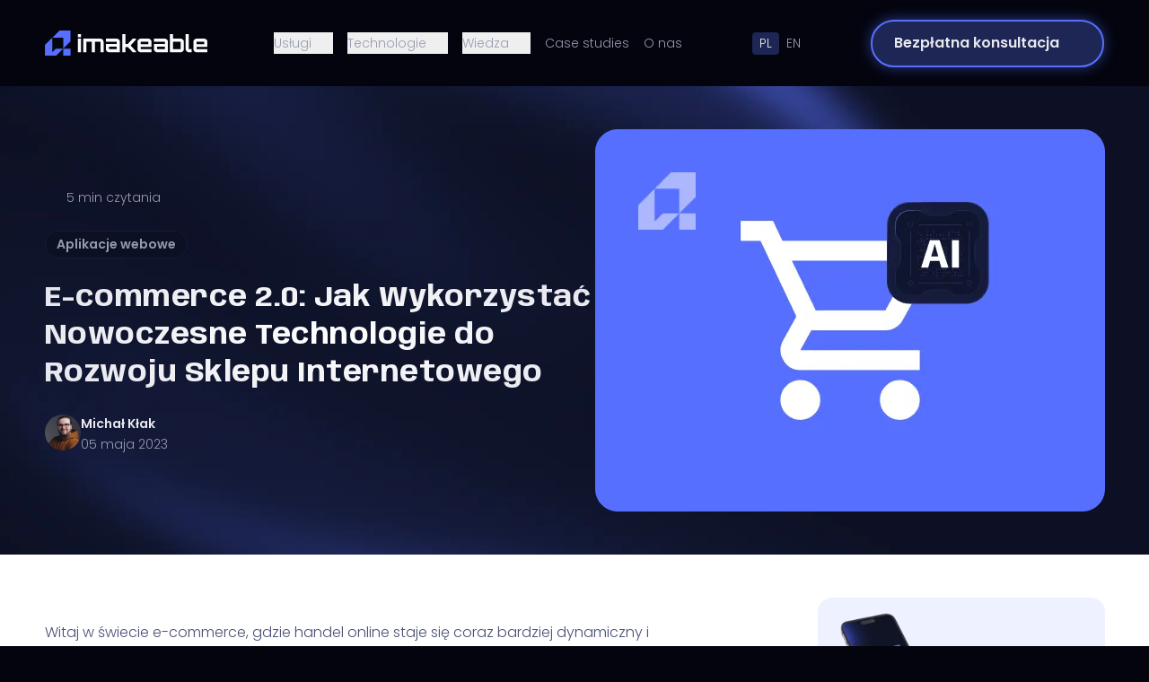

--- FILE ---
content_type: text/html; charset=utf-8
request_url: https://imakeable.com/nasz-blog/kluczowe-czynniki-sukcesu-w-e-commerce-optymalizacja-dla-przyszlosci
body_size: 30873
content:
<!DOCTYPE html><html class="__variable_73a9d1 __variable_4b207a __variable_68e11d bg-neutral-background" lang="pl"><head><meta charSet="utf-8"/><meta name="viewport" content="width=device-width, initial-scale=1"/><link rel="preload" as="image" imageSrcSet="/_next/image?url=https%3A%2F%2Fapi.imakeable.com%2Fuploads%2Fkafls40hbralnxucvtqa_9e07d7a594.webp&amp;w=640&amp;q=100 1x, /_next/image?url=https%3A%2F%2Fapi.imakeable.com%2Fuploads%2Fkafls40hbralnxucvtqa_9e07d7a594.webp&amp;w=1200&amp;q=100 2x" fetchPriority="high"/><link rel="preload" as="image" imageSrcSet="/_next/image?url=https%3A%2F%2Fapi.imakeable.com%2Fuploads%2Fnbgxsbi4mrqptl2sdnqm_b12697667f.webp&amp;w=640&amp;q=100 1x, /_next/image?url=https%3A%2F%2Fapi.imakeable.com%2Fuploads%2Fnbgxsbi4mrqptl2sdnqm_b12697667f.webp&amp;w=1200&amp;q=100 2x" fetchPriority="high"/><link rel="preload" as="image" imageSrcSet="/_next/image?url=https%3A%2F%2Fapi.imakeable.com%2Fuploads%2Fdfy9a159kkuzgsudji4p_682c495c41.webp&amp;w=640&amp;q=100 1x, /_next/image?url=https%3A%2F%2Fapi.imakeable.com%2Fuploads%2Fdfy9a159kkuzgsudji4p_682c495c41.webp&amp;w=1200&amp;q=100 2x" fetchPriority="high"/><link rel="preload" as="image" imageSrcSet="/_next/image?url=%2Fimages%2Farticles-hero%2Farticles-hero-background.png&amp;w=640&amp;q=75 640w, /_next/image?url=%2Fimages%2Farticles-hero%2Farticles-hero-background.png&amp;w=750&amp;q=75 750w, /_next/image?url=%2Fimages%2Farticles-hero%2Farticles-hero-background.png&amp;w=828&amp;q=75 828w, /_next/image?url=%2Fimages%2Farticles-hero%2Farticles-hero-background.png&amp;w=1080&amp;q=75 1080w, /_next/image?url=%2Fimages%2Farticles-hero%2Farticles-hero-background.png&amp;w=1200&amp;q=75 1200w, /_next/image?url=%2Fimages%2Farticles-hero%2Farticles-hero-background.png&amp;w=1920&amp;q=75 1920w, /_next/image?url=%2Fimages%2Farticles-hero%2Farticles-hero-background.png&amp;w=2048&amp;q=75 2048w, /_next/image?url=%2Fimages%2Farticles-hero%2Farticles-hero-background.png&amp;w=3840&amp;q=75 3840w" imageSizes="100vw" fetchPriority="high"/><link rel="stylesheet" href="/_next/static/css/01f704295a5a5223.css" data-precedence="next"/><link rel="stylesheet" href="/_next/static/css/4f20d3aad74433e4.css" data-precedence="next"/><link rel="stylesheet" href="/_next/static/css/d882c1b36b343ed1.css" data-precedence="next"/><link rel="stylesheet" href="/_next/static/css/bc8831281eb208c3.css" data-precedence="next"/><link rel="stylesheet" href="/_next/static/css/a0c028080a0b230e.css" data-precedence="next"/><link rel="preload" as="script" fetchPriority="low" href="/_next/static/chunks/webpack-e11fd37d6e072540.js"/><script src="/_next/static/chunks/fd9d1056-93d6c3ca872b703a.js" async=""></script><script src="/_next/static/chunks/47023-5bca42ff4c98d156.js" async=""></script><script src="/_next/static/chunks/main-app-b0d0343b59fb2b3d.js" async=""></script><script src="/_next/static/chunks/dc112a36-e75dc0587b88be27.js" async=""></script><script src="/_next/static/chunks/613528-a814ba0fa6cc8a21.js" async=""></script><script src="/_next/static/chunks/428079-677b1f849a7f20dd.js" async=""></script><script src="/_next/static/chunks/app/global-error-3367424160e1e4bd.js" async=""></script><script src="/_next/static/chunks/592388-59d2730831a67072.js" async=""></script><script src="/_next/static/chunks/90791-e4ca5fe8cb640024.js" async=""></script><script src="/_next/static/chunks/app/%5Blocale%5D/layout-a0c600aa3238fb2f.js" async=""></script><script src="/_next/static/chunks/app/%5Blocale%5D/error-0a16510709082595.js" async=""></script><script src="/_next/static/chunks/977641-ea2929384dc796c3.js" async=""></script><script src="/_next/static/chunks/app/%5Blocale%5D/blog/%5Bslug%5D/page-d2bb3805115ba2e0.js" async=""></script><link rel="preload" href="https://consent.cookiebot.com/uc.js" as="script"/><link rel="preload" href="https://www.googletagmanager.com/gtm.js?id=GTM-WT7K462P" as="script"/><title>Kluczowe Czynniki Sukcesu w E-Commerce | iMakeable</title><meta name="description" content="Dowiedz się, jak optymalizować e-commerce, korzystając z AI, Big Data, bezpieczeństwa, logistyki i obsługi klienta, aby osiągnąć sukces."/><meta name="application-name" content="iMakeable"/><link rel="canonical" href="https://imakeable.com/nasz-blog/kluczowe-czynniki-sukcesu-w-e-commerce-optymalizacja-dla-przyszlosci"/><link rel="alternate" hrefLang="en" href="https://imakeable.com/en/blog/key-success-factors-in-e-commerce-optimization-for-the-future"/><link rel="alternate" hrefLang="pl" href="https://imakeable.com/nasz-blog/kluczowe-czynniki-sukcesu-w-e-commerce-optymalizacja-dla-przyszlosci"/><link rel="alternate" hrefLang="x-default" href="https://imakeable.com/en/blog/key-success-factors-in-e-commerce-optimization-for-the-future"/><meta property="og:title" content="Kluczowe Czynniki Sukcesu w E-Commerce"/><meta property="og:description" content="Dowiedz się, jak optymalizować e-commerce, korzystając z AI, Big Data, bezpieczeństwa, logistyki i obsługi klienta, aby osiągnąć sukces."/><meta property="og:url" content="https://imakeable.com/nasz-blog/kluczowe-czynniki-sukcesu-w-e-commerce-optymalizacja-dla-przyszlosci"/><meta property="og:site_name" content="iMakeable"/><meta property="og:locale" content="pl"/><meta property="og:image" content="https://api.imakeable.com/uploads/nbgxsbi4mrqptl2sdnqm_b12697667f.webp"/><meta property="og:image:width" content="568"/><meta property="og:image:height" content="426"/><meta property="og:image" content="https://api.imakeable.com/uploads/nbgxsbi4mrqptl2sdnqm_b12697667f.webp"/><meta property="og:image:width" content="568"/><meta property="og:image:height" content="426"/><meta property="og:type" content="article"/><meta property="article:published_time" content="2024-08-13T23:36:06.596Z"/><meta property="article:modified_time" content="2025-03-20T09:37:21.781Z"/><meta property="article:author" content="Michał Kłak"/><meta property="article:tag" content="Aplikacje webowe"/><meta name="twitter:card" content="summary"/><meta name="twitter:title" content="Kluczowe Czynniki Sukcesu w E-Commerce"/><meta name="twitter:description" content="Dowiedz się, jak optymalizować e-commerce, korzystając z AI, Big Data, bezpieczeństwa, logistyki i obsługi klienta, aby osiągnąć sukces."/><meta name="twitter:image" content="https://api.imakeable.com/uploads/nbgxsbi4mrqptl2sdnqm_b12697667f.webp"/><meta name="twitter:image:width" content="568"/><meta name="twitter:image:height" content="426"/><meta name="twitter:image" content="https://api.imakeable.com/uploads/nbgxsbi4mrqptl2sdnqm_b12697667f.webp"/><meta name="twitter:image:width" content="568"/><meta name="twitter:image:height" content="426"/><meta name="next-size-adjust"/><script src="/_next/static/chunks/polyfills-42372ed130431b0a.js" noModule=""></script></head><body><div class="flex min-h-screen flex-col justify-between"><header><nav><div class="desktop "><div role="button" class="fixed z-[997] h-screen w-screen hidden"></div><div class="fixed z-[999] hidden w-screen items-center justify-center bg-neutral-background lg:flex lg:flex-col"><div class="hidden h-24 w-full max-w-page-width flex-row items-center justify-between bg-neutral-background px-8 lg:flex"><a class="" href="https://imakeable.com"><img alt="Imakeable Logo" draggable="false" loading="lazy" width="181" height="28" decoding="async" data-nimg="1" style="color:transparent" src="/images/logo/imakeable-logo-white.svg"/></a><ul class="flex flex-row items-center gap-1"><li class="text-nowrap p-2 font-light transition-all hover:cursor-pointer hover:text-mono-50 text-mono-200"><div class="flex"><button class="flex flex-row items-center gap-1 font-body text-sm" aria-label="Usługi"><p>Usługi</p><!--$!--><template data-dgst="BAILOUT_TO_CLIENT_SIDE_RENDERING"></template><svg xmlns="http://www.w3.org/2000/svg" width="24" height="24" viewBox="0 0 24 24" fill="transparent" stroke="none" class="tabler-icon tabler-icon-square-filled min-h-6 min-w-6  transition-standard duration-50"><path d="M19 2h-14a3 3 0 0 0 -3 3v14a3 3 0 0 0 3 3h14a3 3 0 0 0 3 -3v-14a3 3 0 0 0 -3 -3z"></path></svg><!--/$--></button></div></li><li class="text-nowrap p-2 font-light transition-all hover:cursor-pointer hover:text-mono-50 text-mono-200"><div class="flex"><button class="flex flex-row items-center gap-1 font-body text-sm" aria-label="Technologie"><p>Technologie</p><!--$!--><template data-dgst="BAILOUT_TO_CLIENT_SIDE_RENDERING"></template><svg xmlns="http://www.w3.org/2000/svg" width="24" height="24" viewBox="0 0 24 24" fill="transparent" stroke="none" class="tabler-icon tabler-icon-square-filled min-h-6 min-w-6  transition-standard duration-50"><path d="M19 2h-14a3 3 0 0 0 -3 3v14a3 3 0 0 0 3 3h14a3 3 0 0 0 3 -3v-14a3 3 0 0 0 -3 -3z"></path></svg><!--/$--></button></div></li><li class="text-nowrap p-2 font-light transition-all hover:cursor-pointer hover:text-mono-50 text-mono-200"><div class="flex"><button class="flex flex-row items-center gap-1 font-body text-sm" aria-label="Wiedza"><p>Wiedza</p><!--$!--><template data-dgst="BAILOUT_TO_CLIENT_SIDE_RENDERING"></template><svg xmlns="http://www.w3.org/2000/svg" width="24" height="24" viewBox="0 0 24 24" fill="transparent" stroke="none" class="tabler-icon tabler-icon-square-filled min-h-6 min-w-6  transition-standard duration-50"><path d="M19 2h-14a3 3 0 0 0 -3 3v14a3 3 0 0 0 3 3h14a3 3 0 0 0 3 -3v-14a3 3 0 0 0 -3 -3z"></path></svg><!--/$--></button></div></li><li class="text-nowrap p-2 font-light transition-all hover:cursor-pointer hover:text-mono-50 text-mono-200"><div class="flex"><a class="" href="https://imakeable.com/projekty"><p class="font-body text-sm">Case studies</p></a></div></li><li class="text-nowrap p-2 font-light transition-all hover:cursor-pointer hover:text-mono-50 text-mono-200"><div class="flex"><a class="" href="https://imakeable.com/o-nas"><p class="font-body text-sm">O nas</p></a></div></li></ul><div class="flex flex-row gap-2 p-1"><a class="rounded-[4px] px-2 py-0.5 font-body text-sm font-light transition-all
              cursor-default bg-mono-500 text-mono-50
            " href="">PL</a><a class="rounded-[4px] px-2 py-0.5 font-body text-sm font-light transition-all
              text-mono-200 hover:text-mono-50
            " href="/en">EN</a></div><a class="" href="https://imakeable.com/kontakt"><button class="rounded-full transition-all duration-300 ease-out font-semibold border-2 border-brand-500 text-mono-50 button-glow-shadow hover:bg-primary active:text-mono-500 active:bg-brand-50 disabled:bg-mono-100 disabled:text-mono-300 text-nowrap py-3 pl-6 pr-4 " type="button"><div class="flex justify-center space-x-2"><div class="opacity-100">Bezpłatna konsultacja</div><div style="margin-top:1px" class=" transition-all duration-300 ease-out opacity-100"><!--$!--><template data-dgst="BAILOUT_TO_CLIENT_SIDE_RENDERING"></template><svg xmlns="http://www.w3.org/2000/svg" width="24" height="24" viewBox="0 0 24 24" fill="transparent" stroke="none" class="tabler-icon tabler-icon-square-filled "><path d="M19 2h-14a3 3 0 0 0 -3 3v14a3 3 0 0 0 3 3h14a3 3 0 0 0 3 -3v-14a3 3 0 0 0 -3 -3z"></path></svg><!--/$--></div></div></button></a></div></div><div class="fixed left-0 right-0 z-[998] mx-auto flex w-full max-w-[1200px] justify-center top-[-1000px] transition-all duration-300 ease-in-out"><div class="w-full max-w-[1200px]"><div class="relative flex w-full gap-4 rounded-base bg-mono-800 p-4 hidden"><div class="grid w-full grid-cols-2"><ul class="relative flex flex-col items-start"><li class="flex w-full cursor-pointer items-center gap-4 rounded-l-extra-small px-4 py-[14px] bg-mono-900" role="button"><div class="flex h-6 w-6 items-center justify-center rounded-md text-mono-50 transition-standard"><!--$!--><template data-dgst="BAILOUT_TO_CLIENT_SIDE_RENDERING"></template><svg xmlns="http://www.w3.org/2000/svg" width="24" height="24" viewBox="0 0 24 24" fill="transparent" stroke="none" class="tabler-icon tabler-icon-square-filled min-h-6 min-w-6"><path d="M19 2h-14a3 3 0 0 0 -3 3v14a3 3 0 0 0 3 3h14a3 3 0 0 0 3 -3v-14a3 3 0 0 0 -3 -3z"></path></svg><!--/$--></div><div class="flex w-full items-center"><div class="space-y-0.5"><p class="text-base font-semibold text-mono-50 transition-standard">Transformacja cyfrowa</p><p class="text-sm font-light text-mono-200">Ewolucja technologiczna, którą napędzają rezultaty Twojej firmy</p></div></div></li><li class="flex w-full cursor-pointer items-center gap-4 rounded-l-extra-small px-4 py-[14px] bg-transparent" role="button"><div class="flex h-6 w-6 items-center justify-center rounded-md text-mono-200 transition-standard"><!--$!--><template data-dgst="BAILOUT_TO_CLIENT_SIDE_RENDERING"></template><svg xmlns="http://www.w3.org/2000/svg" width="24" height="24" viewBox="0 0 24 24" fill="transparent" stroke="none" class="tabler-icon tabler-icon-square-filled min-h-6 min-w-6"><path d="M19 2h-14a3 3 0 0 0 -3 3v14a3 3 0 0 0 3 3h14a3 3 0 0 0 3 -3v-14a3 3 0 0 0 -3 -3z"></path></svg><!--/$--></div><div class="flex w-full items-center"><div class="space-y-0.5"><p class="text-base font-semibold text-mono-200 transition-standard">Tworzenie aplikacji</p><p class="text-sm font-light text-mono-200">Projektujemy i wdrażamy aplikacje, które napędzają Twój wzrost</p></div></div></li><li class="flex w-full cursor-pointer items-center gap-4 rounded-l-extra-small px-4 py-[14px] bg-transparent" role="button"><div class="flex h-6 w-6 items-center justify-center rounded-md text-mono-200 transition-standard"><!--$!--><template data-dgst="BAILOUT_TO_CLIENT_SIDE_RENDERING"></template><svg xmlns="http://www.w3.org/2000/svg" width="24" height="24" viewBox="0 0 24 24" fill="transparent" stroke="none" class="tabler-icon tabler-icon-square-filled min-h-6 min-w-6"><path d="M19 2h-14a3 3 0 0 0 -3 3v14a3 3 0 0 0 3 3h14a3 3 0 0 0 3 -3v-14a3 3 0 0 0 -3 -3z"></path></svg><!--/$--></div><div class="flex w-full items-center"><div class="space-y-0.5"><p class="text-base font-semibold text-mono-200 transition-standard">Outsourcing IT </p><p class="text-sm font-light text-mono-200">Przyspiesz realizację swojej aplikacji dzięki naszemu Zespołowi</p></div></div></li><li class="flex w-full cursor-pointer items-center gap-4 rounded-l-extra-small px-4 py-[14px] bg-transparent" role="button"><div class="flex h-6 w-6 items-center justify-center rounded-md text-mono-200 transition-standard"><!--$!--><template data-dgst="BAILOUT_TO_CLIENT_SIDE_RENDERING"></template><svg xmlns="http://www.w3.org/2000/svg" width="24" height="24" viewBox="0 0 24 24" fill="transparent" stroke="none" class="tabler-icon tabler-icon-square-filled min-h-6 min-w-6"><path d="M19 2h-14a3 3 0 0 0 -3 3v14a3 3 0 0 0 3 3h14a3 3 0 0 0 3 -3v-14a3 3 0 0 0 -3 -3z"></path></svg><!--/$--></div><div class="flex w-full items-center"><div class="space-y-0.5"><p class="text-base font-semibold text-mono-200 transition-standard">Testowanie aplikacji</p><p class="text-sm font-light text-mono-200">Wykorzystaj nasz proces QA, aby poprawić jakość aplikacji w Twojej firmie. </p></div></div></li><a role="button" class="block" href="https://imakeable.com/uslugi-it"><div class="transition-standard ml-14 flex items-center justify-between py-[14px] text-mono-200 hover:text-mono-50"><p class="text-base font-semibold">Wszystkie usługi</p><!--$!--><template data-dgst="BAILOUT_TO_CLIENT_SIDE_RENDERING"></template><svg xmlns="http://www.w3.org/2000/svg" width="24" height="24" viewBox="0 0 24 24" fill="transparent" stroke="none" class="tabler-icon tabler-icon-square-filled min-h-6 min-w-6"><path d="M19 2h-14a3 3 0 0 0 -3 3v14a3 3 0 0 0 3 3h14a3 3 0 0 0 3 -3v-14a3 3 0 0 0 -3 -3z"></path></svg><!--/$--></div></a></ul><div class="rounded-b-extra-small rounded-r-extra-small  bg-mono-900"><div class="mx-12 my-4 w-full space-y-6"><a role="button" class="block" href="https://imakeable.com/transformacja-cyfrowa"><div class="transition-standard flex items-center gap-2 text-mono-200 hover:text-mono-50"><p class="text-base font-semibold">Transformacja cyfrowa</p><svg width="16" height="16" viewBox="0 0 16 16" fill="none" xmlns="http://www.w3.org/2000/svg"><path d="M6 4L10 8L6 12" stroke="#979BB0" stroke-width="1.5" stroke-linecap="round" stroke-linejoin="round" class="transition-standard"></path></svg></div></a><div class="flex flex-col gap-6"><a role="button" class="" href="https://imakeable.com/uslugi-it/ai-development"><div class="flex flex-row items-center gap-2"><p class="text-description transition-standard text-mono-200">AI Development</p><svg width="16" height="16" viewBox="0 0 16 16" fill="none" xmlns="http://www.w3.org/2000/svg"><path d="M6 4L10 8L6 12" stroke="#979BB0" stroke-width="1.5" stroke-linecap="round" stroke-linejoin="round" class="invisible opacity-0 transition-standard"></path></svg></div></a><a role="button" class="" href="https://imakeable.com/uslugi-it/automatyzacja-procesow"><div class="flex flex-row items-center gap-2"><p class="text-description transition-standard text-mono-200">Automatyzacja procesów</p><svg width="16" height="16" viewBox="0 0 16 16" fill="none" xmlns="http://www.w3.org/2000/svg"><path d="M6 4L10 8L6 12" stroke="#979BB0" stroke-width="1.5" stroke-linecap="round" stroke-linejoin="round" class="invisible opacity-0 transition-standard"></path></svg></div></a><a role="button" class="" href="https://imakeable.com/doradztwo-it"><div class="flex flex-row items-center gap-2"><p class="text-description transition-standard text-mono-200">Doradztwo IT i cyfryzacji</p><svg width="16" height="16" viewBox="0 0 16 16" fill="none" xmlns="http://www.w3.org/2000/svg"><path d="M6 4L10 8L6 12" stroke="#979BB0" stroke-width="1.5" stroke-linecap="round" stroke-linejoin="round" class="invisible opacity-0 transition-standard"></path></svg></div></a><a role="button" class="" href="https://imakeable.com/doradztwo-dla-startupow"><div class="flex flex-row items-center gap-2"><p class="text-description transition-standard text-mono-200">Optymalizacja startupów</p><svg width="16" height="16" viewBox="0 0 16 16" fill="none" xmlns="http://www.w3.org/2000/svg"><path d="M6 4L10 8L6 12" stroke="#979BB0" stroke-width="1.5" stroke-linecap="round" stroke-linejoin="round" class="invisible opacity-0 transition-standard"></path></svg></div></a></div></div></div></div><div class="relative flex flex-col space-y-4"><div class="card-gradient-inactive w-full space-y-6 rounded-extra-small p-6 lg:w-auto lg:min-w-[360px] lg:max-w-[360px]"><img alt="Imakeable Logo" draggable="false" loading="lazy" width="132" height="20" decoding="async" data-nimg="1" style="color:transparent" src="/images/logo/imakeable-logo-white.svg"/><p class="heading-white-gradient font-heading text-h5-mobile font-semibold lg:text-h5-desktop">Zacznij wdrażać transformację cyfrową.</p><div class="w-full lg:w-fit"><a class="" href="https://imakeable.com/transformacja-cyfrowa"><button class="rounded-full transition-all duration-300 ease-out font-semibold bg-brand-50 text-mono-500 button-primary-shadow hover:bg-white hover:text-mono-900 active:text-mono-500 active:bg-brand-50 disabled:bg-mono-100 disabled:text-mono-300 py-3 pl-6 pr-4 w-full" type="button"><div class="flex justify-center space-x-2"><div class="opacity-100">Dowiedz się więcej</div><div style="margin-top:1px" class=" transition-all duration-300 ease-out opacity-100"><!--$!--><template data-dgst="BAILOUT_TO_CLIENT_SIDE_RENDERING"></template><svg xmlns="http://www.w3.org/2000/svg" width="24" height="24" viewBox="0 0 24 24" fill="transparent" stroke="none" class="tabler-icon tabler-icon-square-filled "><path d="M19 2h-14a3 3 0 0 0 -3 3v14a3 3 0 0 0 3 3h14a3 3 0 0 0 3 -3v-14a3 3 0 0 0 -3 -3z"></path></svg><!--/$--></div></div></button></a></div></div></div></div><div class="flex w-full flex-row gap-4 rounded-base bg-mono-800 p-4 hidden"><div class="relative w-full"><div class="w-full"><a role="button" class="block w-fit" href="https://imakeable.com/technologie"><div class="transition-standard ml-14 flex items-center justify-between py-[14px] text-mono-200 hover:text-mono-50"><p class="text-base font-semibold">Technologie</p><!--$!--><template data-dgst="BAILOUT_TO_CLIENT_SIDE_RENDERING"></template><svg xmlns="http://www.w3.org/2000/svg" width="24" height="24" viewBox="0 0 24 24" fill="transparent" stroke="none" class="tabler-icon tabler-icon-square-filled min-h-6 min-w-6"><path d="M19 2h-14a3 3 0 0 0 -3 3v14a3 3 0 0 0 3 3h14a3 3 0 0 0 3 -3v-14a3 3 0 0 0 -3 -3z"></path></svg><!--/$--></div></a><div class="grid w-full grid-cols-2"><a role="button" class="" href="https://imakeable.com/technologie/nextjs"><div class="flex flex-row gap-4 rounded-extra-small px-4 py-[14px] hover:bg-mono-900"><div class="flex items-center justify-center"><img alt="Logo Nest.js" title="" draggable="false" loading="lazy" width="64" height="64" decoding="async" data-nimg="1" class="max-h-6 min-h-6 min-w-6 max-w-6 opacity-50 transition-standard" style="color:transparent" src="https://api.imakeable.com/uploads/Property_1_nest_js_c637ae7d11.svg"/></div><div class="space-y-0.5"><p class="font-semibold text-mono-200 transition-standard">Next.js </p><p class="transition-standard text-sm font-light text-mono-200">Szybkie renderowanie stron i lepsza optymalizacja budżetu marketingowego</p></div></div></a><a role="button" class="" href="https://imakeable.com/technologie/react"><div class="flex flex-row gap-4 rounded-extra-small px-4 py-[14px] hover:bg-mono-900"><div class="flex items-center justify-center"><img alt="Logo React.js" title="" draggable="false" loading="lazy" width="77" height="68" decoding="async" data-nimg="1" class="max-h-6 min-h-6 min-w-6 max-w-6 opacity-50 transition-standard" style="color:transparent" src="https://api.imakeable.com/uploads/Property_1_react_1686caf426.svg"/></div><div class="space-y-0.5"><p class="font-semibold text-mono-200 transition-standard">React.js</p><p class="transition-standard text-sm font-light text-mono-200">Dynamiczne i interaktywne interfejsy użytkownika z wysoką wydajnością</p></div></div></a><a role="button" class="" href="https://imakeable.com/technologie/nodejs"><div class="flex flex-row gap-4 rounded-extra-small px-4 py-[14px] hover:bg-mono-900"><div class="flex items-center justify-center"><img alt="Logo Node.js" title="" draggable="false" loading="lazy" width="59" height="64" decoding="async" data-nimg="1" class="max-h-6 min-h-6 min-w-6 max-w-6 opacity-50 transition-standard" style="color:transparent" src="https://api.imakeable.com/uploads/Property_1_node_09297ea363.svg"/></div><div class="space-y-0.5"><p class="font-semibold text-mono-200 transition-standard">Node.js</p><p class="transition-standard text-sm font-light text-mono-200">Szybka budowa aplikacji ze skalowalną i łatwą w optymalizacji architekturą </p></div></div></a><a role="button" class="" href="https://imakeable.com/technologie/python"><div class="flex flex-row gap-4 rounded-extra-small px-4 py-[14px] hover:bg-mono-900"><div class="flex items-center justify-center"><img alt="Logo Python" title="" draggable="false" loading="lazy" width="64" height="64" decoding="async" data-nimg="1" class="max-h-6 min-h-6 min-w-6 max-w-6 opacity-50 transition-standard" style="color:transparent" src="https://api.imakeable.com/uploads/Property_1_python_2f471c567d.svg"/></div><div class="space-y-0.5"><p class="font-semibold text-mono-200 transition-standard">Python</p><p class="transition-standard text-sm font-light text-mono-200">Szybkie i łatwe tworzenie aplikacji, analizy danych i sztucznej inteligencji</p></div></div></a><a role="button" class="" href="https://imakeable.com/technologie/react-native"><div class="flex flex-row gap-4 rounded-extra-small px-4 py-[14px] hover:bg-mono-900"><div class="flex items-center justify-center"><img alt="Logo React Native" title="" draggable="false" loading="lazy" width="65" height="64" decoding="async" data-nimg="1" class="max-h-6 min-h-6 min-w-6 max-w-6 opacity-50 transition-standard" style="color:transparent" src="https://api.imakeable.com/uploads/Property_1_react_native_ab9bbfc1df.svg"/></div><div class="space-y-0.5"><p class="font-semibold text-mono-200 transition-standard">React Native</p><p class="transition-standard text-sm font-light text-mono-200">Tworzenie aplikacji mobilnych na wiele platform z jednym kodem</p></div></div></a><a role="button" class="" href="https://imakeable.com/technologie/electron"><div class="flex flex-row gap-4 rounded-extra-small px-4 py-[14px] hover:bg-mono-900"><div class="flex items-center justify-center"><img alt="Logo Electron.js" title="" draggable="false" loading="lazy" width="64" height="64" decoding="async" data-nimg="1" class="max-h-6 min-h-6 min-w-6 max-w-6 opacity-50 transition-standard" style="color:transparent" src="https://api.imakeable.com/uploads/name_electron_2b8753979a.svg"/></div><div class="space-y-0.5"><p class="font-semibold text-mono-200 transition-standard">Electron</p><p class="transition-standard text-sm font-light text-mono-200">Aplikacje desktopowe, które wykorzystują jedną bazę kodu opartą na JavaScript</p></div></div></a><a role="button" class="" href="https://imakeable.com/technologie/aws"><div class="flex flex-row gap-4 rounded-extra-small px-4 py-[14px] hover:bg-mono-900"><div class="flex items-center justify-center"><img alt="Logo AWS" title="" draggable="false" loading="lazy" width="87" height="64" decoding="async" data-nimg="1" class="max-h-6 min-h-6 min-w-6 max-w-6 opacity-50 transition-standard" style="color:transparent" src="https://api.imakeable.com/uploads/Property_1_aws_f28b90eb9a.svg"/></div><div class="space-y-0.5"><p class="font-semibold text-mono-200 transition-standard">AWS</p><p class="transition-standard text-sm font-light text-mono-200">Skalowalne usługi chmurowe, które wspierają szybki rozwój i niezawodność aplikacji</p></div></div></a><a role="button" class="" href="https://imakeable.com/technologie/angular"><div class="flex flex-row gap-4 rounded-extra-small px-4 py-[14px] hover:bg-mono-900"><div class="flex items-center justify-center"><img alt="Logo_Angular" title="" draggable="false" loading="lazy" width="64" height="64" decoding="async" data-nimg="1" class="max-h-6 min-h-6 min-w-6 max-w-6 opacity-50 transition-standard" style="color:transparent" src="https://api.imakeable.com/uploads/name_angular_7b38e44e41.svg"/></div><div class="space-y-0.5"><p class="font-semibold text-mono-200 transition-standard">Angular</p><p class="transition-standard text-sm font-light text-mono-200">Złożone aplikacje webowe z dużą bazą kodu </p></div></div></a></div></div></div><div class="relative flex flex-col"><div class="card-gradient-inactive w-full space-y-6 rounded-extra-small p-6 lg:w-auto lg:min-w-[360px] lg:max-w-[360px]"><img alt="Imakeable Logo" draggable="false" loading="lazy" width="132" height="20" decoding="async" data-nimg="1" style="color:transparent" src="/images/logo/imakeable-logo-white.svg"/><p class="heading-white-gradient font-heading text-h5-mobile font-semibold lg:text-h5-desktop">Zacznij wdrażać transformację cyfrową.</p><div class="w-full lg:w-fit"><a class="" href="https://imakeable.com/transformacja-cyfrowa"><button class="rounded-full transition-all duration-300 ease-out font-semibold bg-brand-50 text-mono-500 button-primary-shadow hover:bg-white hover:text-mono-900 active:text-mono-500 active:bg-brand-50 disabled:bg-mono-100 disabled:text-mono-300 py-3 pl-6 pr-4 w-full" type="button"><div class="flex justify-center space-x-2"><div class="opacity-100">Dowiedz się więcej</div><div style="margin-top:1px" class=" transition-all duration-300 ease-out opacity-100"><!--$!--><template data-dgst="BAILOUT_TO_CLIENT_SIDE_RENDERING"></template><svg xmlns="http://www.w3.org/2000/svg" width="24" height="24" viewBox="0 0 24 24" fill="transparent" stroke="none" class="tabler-icon tabler-icon-square-filled "><path d="M19 2h-14a3 3 0 0 0 -3 3v14a3 3 0 0 0 3 3h14a3 3 0 0 0 3 -3v-14a3 3 0 0 0 -3 -3z"></path></svg><!--/$--></div></div></button></a></div></div></div></div><div class="relative flex w-full gap-4 rounded-base bg-mono-800 p-4 hidden"><div class="grid w-full grid-cols-3"><ul class="relative flex flex-col items-start"><li class="flex w-full cursor-pointer items-center gap-4 rounded-l-extra-small px-4 py-[14px] bg-mono-900"><div class="flex h-6 w-6 items-center justify-center rounded-md text-mono-50 transition-standard"><!--$!--><template data-dgst="BAILOUT_TO_CLIENT_SIDE_RENDERING"></template><svg xmlns="http://www.w3.org/2000/svg" width="24" height="24" viewBox="0 0 24 24" fill="transparent" stroke="none" class="tabler-icon tabler-icon-square-filled min-h-6 min-w-6"><path d="M19 2h-14a3 3 0 0 0 -3 3v14a3 3 0 0 0 3 3h14a3 3 0 0 0 3 -3v-14a3 3 0 0 0 -3 -3z"></path></svg><!--/$--></div><div class="flex w-full items-center"><div class="space-y-0.5"><p class="text-base font-semibold text-mono-50 transition-standard">Najnowsze artykuły</p><p class="text-sm font-light text-mono-200">Najnowsze artykuły o IT w biznesie</p></div></div></li><li class="flex w-full cursor-pointer items-center gap-4 rounded-l-extra-small px-4 py-[14px] bg-transparent"><div class="flex h-6 w-6 items-center justify-center rounded-md text-mono-200 transition-standard"><!--$!--><template data-dgst="BAILOUT_TO_CLIENT_SIDE_RENDERING"></template><svg xmlns="http://www.w3.org/2000/svg" width="24" height="24" viewBox="0 0 24 24" fill="transparent" stroke="none" class="tabler-icon tabler-icon-square-filled min-h-6 min-w-6"><path d="M19 2h-14a3 3 0 0 0 -3 3v14a3 3 0 0 0 3 3h14a3 3 0 0 0 3 -3v-14a3 3 0 0 0 -3 -3z"></path></svg><!--/$--></div><div class="flex w-full items-center"><div class="space-y-0.5"><p class="text-base font-semibold text-mono-200 transition-standard">Top artykuły</p><p class="text-sm font-light text-mono-200">Najlepsze artykuły o IT w biznesie</p></div></div></li><li class="flex w-full cursor-pointer items-center gap-4 rounded-l-extra-small px-4 py-[14px] bg-transparent"><div class="flex h-6 w-6 items-center justify-center rounded-md text-mono-200 transition-standard"><!--$!--><template data-dgst="BAILOUT_TO_CLIENT_SIDE_RENDERING"></template><svg xmlns="http://www.w3.org/2000/svg" width="24" height="24" viewBox="0 0 24 24" fill="transparent" stroke="none" class="tabler-icon tabler-icon-square-filled min-h-6 min-w-6"><path d="M19 2h-14a3 3 0 0 0 -3 3v14a3 3 0 0 0 3 3h14a3 3 0 0 0 3 -3v-14a3 3 0 0 0 -3 -3z"></path></svg><!--/$--></div><div class="flex w-full items-center"><div class="space-y-0.5"><p class="text-base font-semibold text-mono-200 transition-standard">Kategorie</p><p class="text-sm font-light text-mono-200">Przeglądaj artykuły według tematów</p></div></div></li><li class="flex w-full cursor-pointer items-center gap-4 rounded-l-extra-small px-4 py-[14px] bg-transparent"><div class="flex h-6 w-6 items-center justify-center rounded-md text-mono-200 transition-standard"><!--$!--><template data-dgst="BAILOUT_TO_CLIENT_SIDE_RENDERING"></template><svg xmlns="http://www.w3.org/2000/svg" width="24" height="24" viewBox="0 0 24 24" fill="transparent" stroke="none" class="tabler-icon tabler-icon-square-filled min-h-6 min-w-6"><path d="M19 2h-14a3 3 0 0 0 -3 3v14a3 3 0 0 0 3 3h14a3 3 0 0 0 3 -3v-14a3 3 0 0 0 -3 -3z"></path></svg><!--/$--></div><div class="flex w-full items-center"><div class="space-y-0.5"><p class="text-base font-semibold text-mono-200 transition-standard">Webinary</p><p class="text-sm font-light text-mono-200">Wiedza naszych ekspertów - w formie wideo</p></div></div></li><a class="block" href="https://imakeable.com/nasz-blog"><div class="transition-standard ml-14 flex items-center justify-between py-[14px] text-mono-200 hover:text-mono-50"><p class="text-base font-semibold">Wszystkie artykuły</p><!--$!--><template data-dgst="BAILOUT_TO_CLIENT_SIDE_RENDERING"></template><svg xmlns="http://www.w3.org/2000/svg" width="24" height="24" viewBox="0 0 24 24" fill="transparent" stroke="none" class="tabler-icon tabler-icon-square-filled min-h-6 min-w-6"><path d="M19 2h-14a3 3 0 0 0 -3 3v14a3 3 0 0 0 3 3h14a3 3 0 0 0 3 -3v-14a3 3 0 0 0 -3 -3z"></path></svg><!--/$--></div></a></ul><div class="col-span-2 px-12 py-4 rounded-b-extra-small rounded-r-extra-small  bg-mono-900"><div class="block space-y-6"><a class="transition-standard flex flex-row items-center gap-2 text-mono-200 hover:text-mono-50" href="https://imakeable.com/nasz-blog"><p class="font-semibold">Wszystkie artykuły</p><!--$!--><template data-dgst="BAILOUT_TO_CLIENT_SIDE_RENDERING"></template><svg xmlns="http://www.w3.org/2000/svg" width="24" height="24" viewBox="0 0 24 24" fill="transparent" stroke="none" class="tabler-icon tabler-icon-square-filled min-w-5 max-w-5"><path d="M19 2h-14a3 3 0 0 0 -3 3v14a3 3 0 0 0 3 3h14a3 3 0 0 0 3 -3v-14a3 3 0 0 0 -3 -3z"></path></svg><!--/$--></a><div class="flex flex-col gap-6"></div></div><div class="hidden space-y-6"><a class="transition-standard flex flex-row items-center gap-2 text-mono-200 hover:text-mono-50" href="https://imakeable.com/en/blog"><p class="font-semibold">Wszystkie artykuły</p><!--$!--><template data-dgst="BAILOUT_TO_CLIENT_SIDE_RENDERING"></template><svg xmlns="http://www.w3.org/2000/svg" width="24" height="24" viewBox="0 0 24 24" fill="transparent" stroke="none" class="tabler-icon tabler-icon-square-filled min-w-5 max-w-5"><path d="M19 2h-14a3 3 0 0 0 -3 3v14a3 3 0 0 0 3 3h14a3 3 0 0 0 3 -3v-14a3 3 0 0 0 -3 -3z"></path></svg><!--/$--></a><div class="flex flex-col gap-6"><div class="flex flex-row items-center gap-4"><a class="" href="https://imakeable.com/nasz-blog/chatgpt-4o-vs-o1-roznice-koszty-i-zastosowanie"><div class="min-w-[120px] max-w-[120px] overflow-hidden rounded-extra-small"><img alt="Ikonografia w kolorystyce iMakeable" title="" draggable="false" loading="lazy" width="568" height="426" decoding="async" data-nimg="1" class="transition-standard w-full hover:scale-[102%]" style="color:transparent" srcSet="/_next/image?url=https%3A%2F%2Fapi.imakeable.com%2Fuploads%2Fthumbnail_dpikx2cwkto6u842xlsa_ddb6eab3b9.webp&amp;w=640&amp;q=100 1x, /_next/image?url=https%3A%2F%2Fapi.imakeable.com%2Fuploads%2Fthumbnail_dpikx2cwkto6u842xlsa_ddb6eab3b9.webp&amp;w=1200&amp;q=100 2x" src="/_next/image?url=https%3A%2F%2Fapi.imakeable.com%2Fuploads%2Fthumbnail_dpikx2cwkto6u842xlsa_ddb6eab3b9.webp&amp;w=1200&amp;q=100"/></div></a><div><a class="" href="https://imakeable.com/nasz-blog/chatgpt-4o-vs-o1-roznice-koszty-i-zastosowanie"><p class="text-medium transition-standard font-heading font-bold text-mono-200 hover:text-mono-50">ChatGPT 4o vs o1 – różnice, koszty i zastosowanie</p></a><div class="flex flex-row items-center gap-6"><div class="flex flex-row items-center gap-2 text-mono-300"><!--$!--><template data-dgst="BAILOUT_TO_CLIENT_SIDE_RENDERING"></template><svg xmlns="http://www.w3.org/2000/svg" width="24" height="24" viewBox="0 0 24 24" fill="transparent" stroke="none" class="tabler-icon tabler-icon-square-filled min-w-4 max-w-4"><path d="M19 2h-14a3 3 0 0 0 -3 3v14a3 3 0 0 0 3 3h14a3 3 0 0 0 3 -3v-14a3 3 0 0 0 -3 -3z"></path></svg><!--/$--><p class="pt-[3px] text-sm text-mono-300">19 grudnia 2024</p></div><div class="flex flex-row items-center gap-2 text-mono-300"><!--$!--><template data-dgst="BAILOUT_TO_CLIENT_SIDE_RENDERING"></template><svg xmlns="http://www.w3.org/2000/svg" width="24" height="24" viewBox="0 0 24 24" fill="transparent" stroke="none" class="tabler-icon tabler-icon-square-filled min-w-4 max-w-4"><path d="M19 2h-14a3 3 0 0 0 -3 3v14a3 3 0 0 0 3 3h14a3 3 0 0 0 3 -3v-14a3 3 0 0 0 -3 -3z"></path></svg><!--/$--><p class="pt-[3px] text-sm text-mono-300">4<!-- --> <!-- -->min czytania</p></div></div></div></div><div class="flex flex-row items-center gap-4"><a class="" href="https://imakeable.com/nasz-blog/porownanie-chatgpt-o3-mini-4o-o1-deepseek-r1-roznice-koszty-i-zastosowanie"><div class="min-w-[120px] max-w-[120px] overflow-hidden rounded-extra-small"><img alt="logotyp GPT" title="" draggable="false" loading="lazy" width="2272" height="1704" decoding="async" data-nimg="1" class="transition-standard w-full hover:scale-[102%]" style="color:transparent" srcSet="/_next/image?url=https%3A%2F%2Fapi.imakeable.com%2Fuploads%2Fthumbnail_88_o3mini_o1_2_101d391c9f.webp&amp;w=3840&amp;q=100 1x" src="/_next/image?url=https%3A%2F%2Fapi.imakeable.com%2Fuploads%2Fthumbnail_88_o3mini_o1_2_101d391c9f.webp&amp;w=3840&amp;q=100"/></div></a><div><a class="" href="https://imakeable.com/nasz-blog/porownanie-chatgpt-o3-mini-4o-o1-deepseek-r1-roznice-koszty-i-zastosowanie"><p class="text-medium transition-standard font-heading font-bold text-mono-200 hover:text-mono-50">Porównanie modeli AI o3 mini, o1, 4o, Deepseek R1: koszty, wydajność i zastosowania</p></a><div class="flex flex-row items-center gap-6"><div class="flex flex-row items-center gap-2 text-mono-300"><!--$!--><template data-dgst="BAILOUT_TO_CLIENT_SIDE_RENDERING"></template><svg xmlns="http://www.w3.org/2000/svg" width="24" height="24" viewBox="0 0 24 24" fill="transparent" stroke="none" class="tabler-icon tabler-icon-square-filled min-w-4 max-w-4"><path d="M19 2h-14a3 3 0 0 0 -3 3v14a3 3 0 0 0 3 3h14a3 3 0 0 0 3 -3v-14a3 3 0 0 0 -3 -3z"></path></svg><!--/$--><p class="pt-[3px] text-sm text-mono-300">07 lutego 2025</p></div><div class="flex flex-row items-center gap-2 text-mono-300"><!--$!--><template data-dgst="BAILOUT_TO_CLIENT_SIDE_RENDERING"></template><svg xmlns="http://www.w3.org/2000/svg" width="24" height="24" viewBox="0 0 24 24" fill="transparent" stroke="none" class="tabler-icon tabler-icon-square-filled min-w-4 max-w-4"><path d="M19 2h-14a3 3 0 0 0 -3 3v14a3 3 0 0 0 3 3h14a3 3 0 0 0 3 -3v-14a3 3 0 0 0 -3 -3z"></path></svg><!--/$--><p class="pt-[3px] text-sm text-mono-300">6<!-- --> <!-- -->min czytania</p></div></div></div></div><div class="flex flex-row items-center gap-4"><a class="" href="https://imakeable.com/nasz-blog/nextjs-co-to-za-framework-wady-i-zalety-tego-rozwiazania-technologicznego"><div class="min-w-[120px] max-w-[120px] overflow-hidden rounded-extra-small"><img alt="" title="" draggable="false" loading="lazy" width="568" height="426" decoding="async" data-nimg="1" class="transition-standard w-full hover:scale-[102%]" style="color:transparent" srcSet="/_next/image?url=https%3A%2F%2Fapi.imakeable.com%2Fuploads%2Fthumbnail_f2obdgsj9lcuia7mtjmm_451fc11181.webp&amp;w=640&amp;q=100 1x, /_next/image?url=https%3A%2F%2Fapi.imakeable.com%2Fuploads%2Fthumbnail_f2obdgsj9lcuia7mtjmm_451fc11181.webp&amp;w=1200&amp;q=100 2x" src="/_next/image?url=https%3A%2F%2Fapi.imakeable.com%2Fuploads%2Fthumbnail_f2obdgsj9lcuia7mtjmm_451fc11181.webp&amp;w=1200&amp;q=100"/></div></a><div><a class="" href="https://imakeable.com/nasz-blog/nextjs-co-to-za-framework-wady-i-zalety-tego-rozwiazania-technologicznego"><p class="text-medium transition-standard font-heading font-bold text-mono-200 hover:text-mono-50">Czym jest Next.js? Wady i zalety tego frameworka</p></a><div class="flex flex-row items-center gap-6"><div class="flex flex-row items-center gap-2 text-mono-300"><!--$!--><template data-dgst="BAILOUT_TO_CLIENT_SIDE_RENDERING"></template><svg xmlns="http://www.w3.org/2000/svg" width="24" height="24" viewBox="0 0 24 24" fill="transparent" stroke="none" class="tabler-icon tabler-icon-square-filled min-w-4 max-w-4"><path d="M19 2h-14a3 3 0 0 0 -3 3v14a3 3 0 0 0 3 3h14a3 3 0 0 0 3 -3v-14a3 3 0 0 0 -3 -3z"></path></svg><!--/$--><p class="pt-[3px] text-sm text-mono-300">24 września 2024</p></div><div class="flex flex-row items-center gap-2 text-mono-300"><!--$!--><template data-dgst="BAILOUT_TO_CLIENT_SIDE_RENDERING"></template><svg xmlns="http://www.w3.org/2000/svg" width="24" height="24" viewBox="0 0 24 24" fill="transparent" stroke="none" class="tabler-icon tabler-icon-square-filled min-w-4 max-w-4"><path d="M19 2h-14a3 3 0 0 0 -3 3v14a3 3 0 0 0 3 3h14a3 3 0 0 0 3 -3v-14a3 3 0 0 0 -3 -3z"></path></svg><!--/$--><p class="pt-[3px] text-sm text-mono-300">12<!-- --> <!-- -->min czytania</p></div></div></div></div></div></div><div class="hidden space-y-6"><a class="transition-standard flex flex-row items-center gap-2 text-mono-200 hover:text-mono-50" href="https://imakeable.com/nasz-blog"><p class="font-semibold">Wszystkie artykuły</p><!--$!--><template data-dgst="BAILOUT_TO_CLIENT_SIDE_RENDERING"></template><svg xmlns="http://www.w3.org/2000/svg" width="24" height="24" viewBox="0 0 24 24" fill="transparent" stroke="none" class="tabler-icon tabler-icon-square-filled min-w-5 max-w-5"><path d="M19 2h-14a3 3 0 0 0 -3 3v14a3 3 0 0 0 3 3h14a3 3 0 0 0 3 -3v-14a3 3 0 0 0 -3 -3z"></path></svg><!--/$--></a><div class="grid grid-cols-2 gap-6"><a class="transition-standard flex flex-row items-center gap-2 text-sm text-mono-200 hover:text-mono-50" href="https://imakeable.com/nasz-blog/kategoria/AI"><p>AI</p><p class="text-sm text-mono-300">(undefined)</p></a><a class="transition-standard flex flex-row items-center gap-2 text-sm text-mono-200 hover:text-mono-50" href="https://imakeable.com/nasz-blog/kategoria/analityka"><p>Analityka</p><p class="text-sm text-mono-300">(undefined)</p></a><a class="transition-standard flex flex-row items-center gap-2 text-sm text-mono-200 hover:text-mono-50" href="https://imakeable.com/nasz-blog/kategoria/aplikacje-mobilne"><p>Aplikacje Mobilne</p><p class="text-sm text-mono-300">(undefined)</p></a><a class="transition-standard flex flex-row items-center gap-2 text-sm text-mono-200 hover:text-mono-50" href="https://imakeable.com/nasz-blog/kategoria/aplikacje-webowe"><p>Aplikacje webowe</p><p class="text-sm text-mono-300">(undefined)</p></a><a class="transition-standard flex flex-row items-center gap-2 text-sm text-mono-200 hover:text-mono-50" href="https://imakeable.com/nasz-blog/kategoria/consulting"><p>Consulting</p><p class="text-sm text-mono-300">(undefined)</p></a><a class="transition-standard flex flex-row items-center gap-2 text-sm text-mono-200 hover:text-mono-50" href="https://imakeable.com/nasz-blog/kategoria/design"><p>Design</p><p class="text-sm text-mono-300">(undefined)</p></a><a class="transition-standard flex flex-row items-center gap-2 text-sm text-mono-200 hover:text-mono-50" href="https://imakeable.com/nasz-blog/kategoria/marketing"><p>Marketing</p><p class="text-sm text-mono-300">(undefined)</p></a><a class="transition-standard flex flex-row items-center gap-2 text-sm text-mono-200 hover:text-mono-50" href="https://imakeable.com/nasz-blog/kategoria/procesy-automatyzacja"><p>Procesy i Automatyzacja</p><p class="text-sm text-mono-300">(undefined)</p></a><a class="transition-standard flex flex-row items-center gap-2 text-sm text-mono-200 hover:text-mono-50" href="https://imakeable.com/nasz-blog/kategoria/seo"><p>SEO</p><p class="text-sm text-mono-300">(undefined)</p></a><a class="transition-standard flex flex-row items-center gap-2 text-sm text-mono-200 hover:text-mono-50" href="https://imakeable.com/nasz-blog/kategoria/sprzedaz"><p>Sprzedaż</p><p class="text-sm text-mono-300">(undefined)</p></a><a class="transition-standard flex flex-row items-center gap-2 text-sm text-mono-200 hover:text-mono-50" href="https://imakeable.com/nasz-blog/kategoria/technologie"><p>Technologie</p><p class="text-sm text-mono-300">(undefined)</p></a><a class="transition-standard flex flex-row items-center gap-2 text-sm text-mono-200 hover:text-mono-50" href="https://imakeable.com/nasz-blog/kategoria/transformacja-cyfrowa"><p>Transformacja cyfrowa</p><p class="text-sm text-mono-300">(undefined)</p></a></div></div><div class="hidden space-y-6"><a class="transition-standard flex flex-row items-center gap-2 text-mono-200 hover:text-mono-50" href="https://imakeable.com/webinary"><p class="font-semibold">Wszystkie webinary</p><!--$!--><template data-dgst="BAILOUT_TO_CLIENT_SIDE_RENDERING"></template><svg xmlns="http://www.w3.org/2000/svg" width="24" height="24" viewBox="0 0 24 24" fill="transparent" stroke="none" class="tabler-icon tabler-icon-square-filled min-w-5 max-w-5"><path d="M19 2h-14a3 3 0 0 0 -3 3v14a3 3 0 0 0 3 3h14a3 3 0 0 0 3 -3v-14a3 3 0 0 0 -3 -3z"></path></svg><!--/$--></a><div class="flex flex-col gap-6"></div></div></div></div></div><div></div><div></div></div></div></div><div class="fixed z-50 flex w-screen items-center justify-between bg-neutral-background lg:hidden"><div class="relative h-[29px] w-[214px]"><div class="absolute left-0 top-1/2 ml-8 -translate-y-1/2 transition-all duration-200 ease-in-out visible opacity-100"><a role="button" class="" href="https://imakeable.com"><img alt="Imakeable Logo" draggable="false" loading="lazy" width="181" height="28" decoding="async" data-nimg="1" style="color:transparent" src="/images/logo/imakeable-logo-white.svg"/></a></div><div class="absolute left-0 top-1/2 ml-7 -translate-y-1/2 transition-all duration-200 ease-in-out invisible opacity-0"><button class="flex items-center space-x-2" aria-label="Menu Główne"><!--$!--><template data-dgst="BAILOUT_TO_CLIENT_SIDE_RENDERING"></template><svg xmlns="http://www.w3.org/2000/svg" width="24" height="24" viewBox="0 0 24 24" fill="transparent" stroke="none" class="tabler-icon tabler-icon-square-filled h-6 w-6 text-mono-200"><path d="M19 2h-14a3 3 0 0 0 -3 3v14a3 3 0 0 0 3 3h14a3 3 0 0 0 3 -3v-14a3 3 0 0 0 -3 -3z"></path></svg><!--/$--><p class="text-mono-50">Menu Główne</p></button></div><div class="absolute left-0 top-1/2 ml-7 -translate-y-1/2 transition-all duration-200 ease-in-out invisible opacity-0"><button class="flex space-x-2" aria-label="Wróć"><!--$!--><template data-dgst="BAILOUT_TO_CLIENT_SIDE_RENDERING"></template><svg xmlns="http://www.w3.org/2000/svg" width="24" height="24" viewBox="0 0 24 24" fill="transparent" stroke="none" class="tabler-icon tabler-icon-square-filled h-6 w-6 text-mono-200"><path d="M19 2h-14a3 3 0 0 0 -3 3v14a3 3 0 0 0 3 3h14a3 3 0 0 0 3 -3v-14a3 3 0 0 0 -3 -3z"></path></svg><!--/$--><p class="text-mono-50">Wróć</p></button></div></div><div class="flex items-center"><div class="flex flex-row"><a class="font-body text-[16px] font-light leading-6 text-mono-200 transition-all hover:text-mono-50" href="/en">PL</a></div><button class="m-6 flex h-12 w-12 items-center justify-center space-y-2 rounded-full bg-mono-50" type="button"><!--$!--><template data-dgst="BAILOUT_TO_CLIENT_SIDE_RENDERING"></template><svg xmlns="http://www.w3.org/2000/svg" width="24" height="24" viewBox="0 0 24 24" fill="transparent" stroke="none" class="tabler-icon tabler-icon-square-filled text-xl text-mono-900"><path d="M19 2h-14a3 3 0 0 0 -3 3v14a3 3 0 0 0 3 3h14a3 3 0 0 0 3 -3v-14a3 3 0 0 0 -3 -3z"></path></svg><!--/$--></button></div></div><div class="z-50 lg:hidden hidden"><div class="fixed z-40 h-screen w-screen bg-mono-800 pt-24"><div class="mt-6 flex h-full w-full flex-col justify-between space-y-1 visible opacity-100 transition-all duration-200 ease-in-out"><div class="space-y-2 px-8"><p class="text-sm font-semibold text-mono-400">Menu</p><ul class="flex flex-col items-center justify-center space-y-2"><li class="w-full py-3"><button class="text-description flex w-full items-center justify-between" aria-label="Usługi"><p>Usługi</p><!--$!--><template data-dgst="BAILOUT_TO_CLIENT_SIDE_RENDERING"></template><svg xmlns="http://www.w3.org/2000/svg" width="24" height="24" viewBox="0 0 24 24" fill="transparent" stroke="none" class="tabler-icon tabler-icon-square-filled h-6 w-6"><path d="M19 2h-14a3 3 0 0 0 -3 3v14a3 3 0 0 0 3 3h14a3 3 0 0 0 3 -3v-14a3 3 0 0 0 -3 -3z"></path></svg><!--/$--></button></li><div class="h-px w-full bg-mono-600"></div><li class="w-full py-3"><button class="text-description flex w-full items-center justify-between" aria-label="Technologie"><p>Technologie</p><!--$!--><template data-dgst="BAILOUT_TO_CLIENT_SIDE_RENDERING"></template><svg xmlns="http://www.w3.org/2000/svg" width="24" height="24" viewBox="0 0 24 24" fill="transparent" stroke="none" class="tabler-icon tabler-icon-square-filled h-6 w-6"><path d="M19 2h-14a3 3 0 0 0 -3 3v14a3 3 0 0 0 3 3h14a3 3 0 0 0 3 -3v-14a3 3 0 0 0 -3 -3z"></path></svg><!--/$--></button></li><div class="h-px w-full bg-mono-600"></div><li class="w-full py-3"><a role="button" class="text-description flex w-full items-center justify-between" href="https://imakeable.com/nasz-blog"><p>Wiedza</p><!--$!--><template data-dgst="BAILOUT_TO_CLIENT_SIDE_RENDERING"></template><svg xmlns="http://www.w3.org/2000/svg" width="24" height="24" viewBox="0 0 24 24" fill="transparent" stroke="none" class="tabler-icon tabler-icon-square-filled h-6 w-6"><path d="M19 2h-14a3 3 0 0 0 -3 3v14a3 3 0 0 0 3 3h14a3 3 0 0 0 3 -3v-14a3 3 0 0 0 -3 -3z"></path></svg><!--/$--></a></li><div class="h-px w-full bg-mono-600"></div><li class="w-full py-3"><a role="button" class="text-description flex w-full items-center justify-between" href="https://imakeable.com/projekty"><p>Case studies</p><!--$!--><template data-dgst="BAILOUT_TO_CLIENT_SIDE_RENDERING"></template><svg xmlns="http://www.w3.org/2000/svg" width="24" height="24" viewBox="0 0 24 24" fill="transparent" stroke="none" class="tabler-icon tabler-icon-square-filled h-6 w-6"><path d="M19 2h-14a3 3 0 0 0 -3 3v14a3 3 0 0 0 3 3h14a3 3 0 0 0 3 -3v-14a3 3 0 0 0 -3 -3z"></path></svg><!--/$--></a></li><div class="h-px w-full bg-mono-600"></div><li class="w-full py-3"><a role="button" class="text-description flex w-full items-center justify-between" href="https://imakeable.com/o-nas"><p>O nas</p><!--$!--><template data-dgst="BAILOUT_TO_CLIENT_SIDE_RENDERING"></template><svg xmlns="http://www.w3.org/2000/svg" width="24" height="24" viewBox="0 0 24 24" fill="transparent" stroke="none" class="tabler-icon tabler-icon-square-filled h-6 w-6"><path d="M19 2h-14a3 3 0 0 0 -3 3v14a3 3 0 0 0 3 3h14a3 3 0 0 0 3 -3v-14a3 3 0 0 0 -3 -3z"></path></svg><!--/$--></a></li></ul></div><div class="flex justify-center pb-6"></div></div><div class="absolute bottom-0 left-0 right-0 top-0 invisible opacity-0 transition-all duration-200 ease-in-out"><div class="navigation-adress-bar absolute bottom-0 left-0 right-0 top-[120px] flex flex-col overflow-y-scroll invisible opacity-0 pb-[150px] transition-all duration-200 ease-in-out"><div class="invisible opacity-0 space-y-2 px-8 transition-all duration-200 ease-in-out"><p class="text-sm font-semibold text-mono-400">Usługi</p><ul class="space-y-2"><li role="button" class="flex cursor-pointer items-center gap-4 py-[14px]"><div class="flex min-h-6 min-w-6 items-center justify-center"><!--$!--><template data-dgst="BAILOUT_TO_CLIENT_SIDE_RENDERING"></template><svg xmlns="http://www.w3.org/2000/svg" width="24" height="24" viewBox="0 0 24 24" fill="transparent" stroke="none" class="tabler-icon tabler-icon-square-filled h-6 w-6 text-mono-300"><path d="M19 2h-14a3 3 0 0 0 -3 3v14a3 3 0 0 0 3 3h14a3 3 0 0 0 3 -3v-14a3 3 0 0 0 -3 -3z"></path></svg><!--/$--></div><div class="flex w-full items-center"><div><p class="text-base font-semibold text-mono-200">Transformacja cyfrowa</p><p class="text-sm font-light text-mono-300">Ewolucja technologiczna, którą napędzają rezultaty Twojej firmy</p></div></div><!--$!--><template data-dgst="BAILOUT_TO_CLIENT_SIDE_RENDERING"></template><svg xmlns="http://www.w3.org/2000/svg" width="24" height="24" viewBox="0 0 24 24" fill="transparent" stroke="none" class="tabler-icon tabler-icon-square-filled min-h-6 min-w-6 text-mono-200"><path d="M19 2h-14a3 3 0 0 0 -3 3v14a3 3 0 0 0 3 3h14a3 3 0 0 0 3 -3v-14a3 3 0 0 0 -3 -3z"></path></svg><!--/$--></li><div class="h-px w-full bg-mono-600"></div><li role="button" class="flex cursor-pointer items-center gap-4 py-[14px]"><div class="flex min-h-6 min-w-6 items-center justify-center"><!--$!--><template data-dgst="BAILOUT_TO_CLIENT_SIDE_RENDERING"></template><svg xmlns="http://www.w3.org/2000/svg" width="24" height="24" viewBox="0 0 24 24" fill="transparent" stroke="none" class="tabler-icon tabler-icon-square-filled h-6 w-6 text-mono-300"><path d="M19 2h-14a3 3 0 0 0 -3 3v14a3 3 0 0 0 3 3h14a3 3 0 0 0 3 -3v-14a3 3 0 0 0 -3 -3z"></path></svg><!--/$--></div><div class="flex w-full items-center"><div><p class="text-base font-semibold text-mono-200">Tworzenie aplikacji</p><p class="text-sm font-light text-mono-300">Projektujemy i wdrażamy aplikacje, które napędzają Twój wzrost</p></div></div><!--$!--><template data-dgst="BAILOUT_TO_CLIENT_SIDE_RENDERING"></template><svg xmlns="http://www.w3.org/2000/svg" width="24" height="24" viewBox="0 0 24 24" fill="transparent" stroke="none" class="tabler-icon tabler-icon-square-filled min-h-6 min-w-6 text-mono-200"><path d="M19 2h-14a3 3 0 0 0 -3 3v14a3 3 0 0 0 3 3h14a3 3 0 0 0 3 -3v-14a3 3 0 0 0 -3 -3z"></path></svg><!--/$--></li><div class="h-px w-full bg-mono-600"></div><li role="button" class="flex cursor-pointer items-center gap-4 py-[14px]"><div class="flex min-h-6 min-w-6 items-center justify-center"><!--$!--><template data-dgst="BAILOUT_TO_CLIENT_SIDE_RENDERING"></template><svg xmlns="http://www.w3.org/2000/svg" width="24" height="24" viewBox="0 0 24 24" fill="transparent" stroke="none" class="tabler-icon tabler-icon-square-filled h-6 w-6 text-mono-300"><path d="M19 2h-14a3 3 0 0 0 -3 3v14a3 3 0 0 0 3 3h14a3 3 0 0 0 3 -3v-14a3 3 0 0 0 -3 -3z"></path></svg><!--/$--></div><div class="flex w-full items-center"><div><p class="text-base font-semibold text-mono-200">Outsourcing IT </p><p class="text-sm font-light text-mono-300">Przyspiesz realizację swojej aplikacji dzięki naszemu Zespołowi</p></div></div><!--$!--><template data-dgst="BAILOUT_TO_CLIENT_SIDE_RENDERING"></template><svg xmlns="http://www.w3.org/2000/svg" width="24" height="24" viewBox="0 0 24 24" fill="transparent" stroke="none" class="tabler-icon tabler-icon-square-filled min-h-6 min-w-6 text-mono-200"><path d="M19 2h-14a3 3 0 0 0 -3 3v14a3 3 0 0 0 3 3h14a3 3 0 0 0 3 -3v-14a3 3 0 0 0 -3 -3z"></path></svg><!--/$--></li><div class="h-px w-full bg-mono-600"></div><li role="button" class="flex cursor-pointer items-center gap-4 py-[14px]"><div class="flex min-h-6 min-w-6 items-center justify-center"><!--$!--><template data-dgst="BAILOUT_TO_CLIENT_SIDE_RENDERING"></template><svg xmlns="http://www.w3.org/2000/svg" width="24" height="24" viewBox="0 0 24 24" fill="transparent" stroke="none" class="tabler-icon tabler-icon-square-filled h-6 w-6 text-mono-300"><path d="M19 2h-14a3 3 0 0 0 -3 3v14a3 3 0 0 0 3 3h14a3 3 0 0 0 3 -3v-14a3 3 0 0 0 -3 -3z"></path></svg><!--/$--></div><div class="flex w-full items-center"><div><p class="text-base font-semibold text-mono-200">Testowanie aplikacji</p><p class="text-sm font-light text-mono-300">Wykorzystaj nasz proces QA, aby poprawić jakość aplikacji w Twojej firmie. </p></div></div><!--$!--><template data-dgst="BAILOUT_TO_CLIENT_SIDE_RENDERING"></template><svg xmlns="http://www.w3.org/2000/svg" width="24" height="24" viewBox="0 0 24 24" fill="transparent" stroke="none" class="tabler-icon tabler-icon-square-filled min-h-6 min-w-6 text-mono-200"><path d="M19 2h-14a3 3 0 0 0 -3 3v14a3 3 0 0 0 3 3h14a3 3 0 0 0 3 -3v-14a3 3 0 0 0 -3 -3z"></path></svg><!--/$--></li><div class="h-px w-full bg-mono-600"></div></ul><a role="button" class="block" href="https://imakeable.com/uslugi-it"><div class="ml-10 flex items-center justify-between py-[14px] text-mono-200"><p class="text-base font-semibold">Wszystkie usługi</p><!--$!--><template data-dgst="BAILOUT_TO_CLIENT_SIDE_RENDERING"></template><svg xmlns="http://www.w3.org/2000/svg" width="24" height="24" viewBox="0 0 24 24" fill="transparent" stroke="none" class="tabler-icon tabler-icon-square-filled min-h-6 min-w-6"><path d="M19 2h-14a3 3 0 0 0 -3 3v14a3 3 0 0 0 3 3h14a3 3 0 0 0 3 -3v-14a3 3 0 0 0 -3 -3z"></path></svg><!--/$--></div></a></div><div class="absolute bottom-0 left-0 right-0 top-0 flex flex-col invisible opacity-0 transition-all duration-200 ease-in-out"><div class="absolute bottom-0 left-0 right-0 top-0 flex flex-col space-y-2 invisible opacity-0 overflow-y-scroll px-8 pb-[100px] transition-all duration-200 ease-in-out"><p class="text-sm font-semibold text-mono-400">Transformacja cyfrowa</p><ul class="space-y-2"><li><a role="button" class="" href="https://imakeable.com/uslugi-it/ai-development"><div class="flex flex-row items-center justify-between py-3"><p class="text-description">AI Development</p><!--$!--><template data-dgst="BAILOUT_TO_CLIENT_SIDE_RENDERING"></template><svg xmlns="http://www.w3.org/2000/svg" width="24" height="24" viewBox="0 0 24 24" fill="transparent" stroke="none" class="tabler-icon tabler-icon-square-filled h-6 w-6 text-mono-200"><path d="M19 2h-14a3 3 0 0 0 -3 3v14a3 3 0 0 0 3 3h14a3 3 0 0 0 3 -3v-14a3 3 0 0 0 -3 -3z"></path></svg><!--/$--></div></a></li><div class="h-px w-full bg-mono-600"></div><li><a role="button" class="" href="https://imakeable.com/uslugi-it/automatyzacja-procesow"><div class="flex flex-row items-center justify-between py-3"><p class="text-description">Automatyzacja procesów</p><!--$!--><template data-dgst="BAILOUT_TO_CLIENT_SIDE_RENDERING"></template><svg xmlns="http://www.w3.org/2000/svg" width="24" height="24" viewBox="0 0 24 24" fill="transparent" stroke="none" class="tabler-icon tabler-icon-square-filled h-6 w-6 text-mono-200"><path d="M19 2h-14a3 3 0 0 0 -3 3v14a3 3 0 0 0 3 3h14a3 3 0 0 0 3 -3v-14a3 3 0 0 0 -3 -3z"></path></svg><!--/$--></div></a></li><div class="h-px w-full bg-mono-600"></div><li><a role="button" class="" href="https://imakeable.com/doradztwo-it"><div class="flex flex-row items-center justify-between py-3"><p class="text-description">Doradztwo IT i cyfryzacji</p><!--$!--><template data-dgst="BAILOUT_TO_CLIENT_SIDE_RENDERING"></template><svg xmlns="http://www.w3.org/2000/svg" width="24" height="24" viewBox="0 0 24 24" fill="transparent" stroke="none" class="tabler-icon tabler-icon-square-filled h-6 w-6 text-mono-200"><path d="M19 2h-14a3 3 0 0 0 -3 3v14a3 3 0 0 0 3 3h14a3 3 0 0 0 3 -3v-14a3 3 0 0 0 -3 -3z"></path></svg><!--/$--></div></a></li><div class="h-px w-full bg-mono-600"></div><li><a role="button" class="" href="https://imakeable.com/doradztwo-dla-startupow"><div class="flex flex-row items-center justify-between py-3"><p class="text-description">Optymalizacja startupów</p><!--$!--><template data-dgst="BAILOUT_TO_CLIENT_SIDE_RENDERING"></template><svg xmlns="http://www.w3.org/2000/svg" width="24" height="24" viewBox="0 0 24 24" fill="transparent" stroke="none" class="tabler-icon tabler-icon-square-filled h-6 w-6 text-mono-200"><path d="M19 2h-14a3 3 0 0 0 -3 3v14a3 3 0 0 0 3 3h14a3 3 0 0 0 3 -3v-14a3 3 0 0 0 -3 -3z"></path></svg><!--/$--></div></a></li></ul><a role="button" class="block w-fit" href="https://imakeable.com/transformacja-cyfrowa"><div class="transition-standard flex items-center justify-between py-[14px] text-mono-200 hover:text-mono-50"><p class="text-base font-semibold">Transformacja cyfrowa</p><!--$!--><template data-dgst="BAILOUT_TO_CLIENT_SIDE_RENDERING"></template><svg xmlns="http://www.w3.org/2000/svg" width="24" height="24" viewBox="0 0 24 24" fill="transparent" stroke="none" class="tabler-icon tabler-icon-square-filled min-h-6 min-w-6"><path d="M19 2h-14a3 3 0 0 0 -3 3v14a3 3 0 0 0 3 3h14a3 3 0 0 0 3 -3v-14a3 3 0 0 0 -3 -3z"></path></svg><!--/$--></div></a><div class="flex h-full flex-col justify-end pb-8"><div class="card-gradient-inactive w-full space-y-6 rounded-extra-small p-6 lg:w-auto lg:min-w-[360px] lg:max-w-[360px]"><img alt="Imakeable Logo" draggable="false" loading="lazy" width="132" height="20" decoding="async" data-nimg="1" style="color:transparent" src="/images/logo/imakeable-logo-white.svg"/><p class="heading-white-gradient font-heading text-h5-mobile font-semibold lg:text-h5-desktop">Zacznij wdrażać transformację cyfrową.</p><div class="w-full lg:w-fit"><a class="" href="https://imakeable.com/transformacja-cyfrowa"><button class="rounded-full transition-all duration-300 ease-out font-semibold bg-brand-50 text-mono-500 button-primary-shadow hover:bg-white hover:text-mono-900 active:text-mono-500 active:bg-brand-50 disabled:bg-mono-100 disabled:text-mono-300 py-3 pl-6 pr-4 w-full" type="button"><div class="flex justify-center space-x-2"><div class="opacity-100">Dowiedz się więcej</div><div style="margin-top:1px" class=" transition-all duration-300 ease-out opacity-100"><!--$!--><template data-dgst="BAILOUT_TO_CLIENT_SIDE_RENDERING"></template><svg xmlns="http://www.w3.org/2000/svg" width="24" height="24" viewBox="0 0 24 24" fill="transparent" stroke="none" class="tabler-icon tabler-icon-square-filled "><path d="M19 2h-14a3 3 0 0 0 -3 3v14a3 3 0 0 0 3 3h14a3 3 0 0 0 3 -3v-14a3 3 0 0 0 -3 -3z"></path></svg><!--/$--></div></div></button></a></div></div></div></div><div class="absolute bottom-0 left-0 right-0 top-0 flex flex-col space-y-2 invisible opacity-0 overflow-y-scroll px-8 pb-[100px] transition-all duration-200 ease-in-out"><p class="text-sm font-semibold text-mono-400">Tworzenie aplikacji</p><ul class="space-y-2"><li><a role="button" class="" href="https://imakeable.com/uslugi-it/aplikacje-webowe"><div class="flex flex-row items-center justify-between py-3"><p class="text-description">Aplikacje webowe</p><!--$!--><template data-dgst="BAILOUT_TO_CLIENT_SIDE_RENDERING"></template><svg xmlns="http://www.w3.org/2000/svg" width="24" height="24" viewBox="0 0 24 24" fill="transparent" stroke="none" class="tabler-icon tabler-icon-square-filled h-6 w-6 text-mono-200"><path d="M19 2h-14a3 3 0 0 0 -3 3v14a3 3 0 0 0 3 3h14a3 3 0 0 0 3 -3v-14a3 3 0 0 0 -3 -3z"></path></svg><!--/$--></div></a></li><div class="h-px w-full bg-mono-600"></div><li><a role="button" class="" href="https://imakeable.com/uslugi-it/aplikacje-mobilne"><div class="flex flex-row items-center justify-between py-3"><p class="text-description">Aplikacje mobilne</p><!--$!--><template data-dgst="BAILOUT_TO_CLIENT_SIDE_RENDERING"></template><svg xmlns="http://www.w3.org/2000/svg" width="24" height="24" viewBox="0 0 24 24" fill="transparent" stroke="none" class="tabler-icon tabler-icon-square-filled h-6 w-6 text-mono-200"><path d="M19 2h-14a3 3 0 0 0 -3 3v14a3 3 0 0 0 3 3h14a3 3 0 0 0 3 -3v-14a3 3 0 0 0 -3 -3z"></path></svg><!--/$--></div></a></li><div class="h-px w-full bg-mono-600"></div><li><a role="button" class="" href="https://imakeable.com/uslugi-it/mvp-development"><div class="flex flex-row items-center justify-between py-3"><p class="text-description">MVP Development</p><!--$!--><template data-dgst="BAILOUT_TO_CLIENT_SIDE_RENDERING"></template><svg xmlns="http://www.w3.org/2000/svg" width="24" height="24" viewBox="0 0 24 24" fill="transparent" stroke="none" class="tabler-icon tabler-icon-square-filled h-6 w-6 text-mono-200"><path d="M19 2h-14a3 3 0 0 0 -3 3v14a3 3 0 0 0 3 3h14a3 3 0 0 0 3 -3v-14a3 3 0 0 0 -3 -3z"></path></svg><!--/$--></div></a></li><div class="h-px w-full bg-mono-600"></div><li><a role="button" class="" href="https://imakeable.com/design"><div class="flex flex-row items-center justify-between py-3"><p class="text-description">Product Design</p><!--$!--><template data-dgst="BAILOUT_TO_CLIENT_SIDE_RENDERING"></template><svg xmlns="http://www.w3.org/2000/svg" width="24" height="24" viewBox="0 0 24 24" fill="transparent" stroke="none" class="tabler-icon tabler-icon-square-filled h-6 w-6 text-mono-200"><path d="M19 2h-14a3 3 0 0 0 -3 3v14a3 3 0 0 0 3 3h14a3 3 0 0 0 3 -3v-14a3 3 0 0 0 -3 -3z"></path></svg><!--/$--></div></a></li></ul><a role="button" class="block w-fit" href="https://imakeable.com/tworzenie-aplikacji"><div class="transition-standard flex items-center justify-between py-[14px] text-mono-200 hover:text-mono-50"><p class="text-base font-semibold">Tworzenie aplikacji</p><!--$!--><template data-dgst="BAILOUT_TO_CLIENT_SIDE_RENDERING"></template><svg xmlns="http://www.w3.org/2000/svg" width="24" height="24" viewBox="0 0 24 24" fill="transparent" stroke="none" class="tabler-icon tabler-icon-square-filled min-h-6 min-w-6"><path d="M19 2h-14a3 3 0 0 0 -3 3v14a3 3 0 0 0 3 3h14a3 3 0 0 0 3 -3v-14a3 3 0 0 0 -3 -3z"></path></svg><!--/$--></div></a><div class="flex h-full flex-col justify-end pb-8"><div class="card-gradient-inactive w-full space-y-6 rounded-extra-small p-6 lg:w-auto lg:min-w-[360px] lg:max-w-[360px]"><img alt="Imakeable Logo" draggable="false" loading="lazy" width="132" height="20" decoding="async" data-nimg="1" style="color:transparent" src="/images/logo/imakeable-logo-white.svg"/><p class="heading-white-gradient font-heading text-h5-mobile font-semibold lg:text-h5-desktop">Zacznij wdrażać transformację cyfrową.</p><div class="w-full lg:w-fit"><a class="" href="https://imakeable.com/transformacja-cyfrowa"><button class="rounded-full transition-all duration-300 ease-out font-semibold bg-brand-50 text-mono-500 button-primary-shadow hover:bg-white hover:text-mono-900 active:text-mono-500 active:bg-brand-50 disabled:bg-mono-100 disabled:text-mono-300 py-3 pl-6 pr-4 w-full" type="button"><div class="flex justify-center space-x-2"><div class="opacity-100">Dowiedz się więcej</div><div style="margin-top:1px" class=" transition-all duration-300 ease-out opacity-100"><!--$!--><template data-dgst="BAILOUT_TO_CLIENT_SIDE_RENDERING"></template><svg xmlns="http://www.w3.org/2000/svg" width="24" height="24" viewBox="0 0 24 24" fill="transparent" stroke="none" class="tabler-icon tabler-icon-square-filled "><path d="M19 2h-14a3 3 0 0 0 -3 3v14a3 3 0 0 0 3 3h14a3 3 0 0 0 3 -3v-14a3 3 0 0 0 -3 -3z"></path></svg><!--/$--></div></div></button></a></div></div></div></div><div class="absolute bottom-0 left-0 right-0 top-0 flex flex-col space-y-2 invisible opacity-0 overflow-y-scroll px-8 pb-[100px] transition-all duration-200 ease-in-out"><p class="text-sm font-semibold text-mono-400">Outsourcing IT </p><ul class="space-y-2"><li><a role="button" class="" href="https://imakeable.com/outsourcing-uslug-it"><div class="flex flex-row items-center justify-between py-3"><p class="text-description">Outsourcing usług IT </p><!--$!--><template data-dgst="BAILOUT_TO_CLIENT_SIDE_RENDERING"></template><svg xmlns="http://www.w3.org/2000/svg" width="24" height="24" viewBox="0 0 24 24" fill="transparent" stroke="none" class="tabler-icon tabler-icon-square-filled h-6 w-6 text-mono-200"><path d="M19 2h-14a3 3 0 0 0 -3 3v14a3 3 0 0 0 3 3h14a3 3 0 0 0 3 -3v-14a3 3 0 0 0 -3 -3z"></path></svg><!--/$--></div></a></li></ul><a role="button" class="block w-fit" href="https://imakeable.com/outsourcing-uslug-it"><div class="transition-standard flex items-center justify-between py-[14px] text-mono-200 hover:text-mono-50"><p class="text-base font-semibold">Outsourcing IT </p><!--$!--><template data-dgst="BAILOUT_TO_CLIENT_SIDE_RENDERING"></template><svg xmlns="http://www.w3.org/2000/svg" width="24" height="24" viewBox="0 0 24 24" fill="transparent" stroke="none" class="tabler-icon tabler-icon-square-filled min-h-6 min-w-6"><path d="M19 2h-14a3 3 0 0 0 -3 3v14a3 3 0 0 0 3 3h14a3 3 0 0 0 3 -3v-14a3 3 0 0 0 -3 -3z"></path></svg><!--/$--></div></a><div class="flex h-full flex-col justify-end pb-8"><div class="card-gradient-inactive w-full space-y-6 rounded-extra-small p-6 lg:w-auto lg:min-w-[360px] lg:max-w-[360px]"><img alt="Imakeable Logo" draggable="false" loading="lazy" width="132" height="20" decoding="async" data-nimg="1" style="color:transparent" src="/images/logo/imakeable-logo-white.svg"/><p class="heading-white-gradient font-heading text-h5-mobile font-semibold lg:text-h5-desktop">Zacznij wdrażać transformację cyfrową.</p><div class="w-full lg:w-fit"><a class="" href="https://imakeable.com/transformacja-cyfrowa"><button class="rounded-full transition-all duration-300 ease-out font-semibold bg-brand-50 text-mono-500 button-primary-shadow hover:bg-white hover:text-mono-900 active:text-mono-500 active:bg-brand-50 disabled:bg-mono-100 disabled:text-mono-300 py-3 pl-6 pr-4 w-full" type="button"><div class="flex justify-center space-x-2"><div class="opacity-100">Dowiedz się więcej</div><div style="margin-top:1px" class=" transition-all duration-300 ease-out opacity-100"><!--$!--><template data-dgst="BAILOUT_TO_CLIENT_SIDE_RENDERING"></template><svg xmlns="http://www.w3.org/2000/svg" width="24" height="24" viewBox="0 0 24 24" fill="transparent" stroke="none" class="tabler-icon tabler-icon-square-filled "><path d="M19 2h-14a3 3 0 0 0 -3 3v14a3 3 0 0 0 3 3h14a3 3 0 0 0 3 -3v-14a3 3 0 0 0 -3 -3z"></path></svg><!--/$--></div></div></button></a></div></div></div></div><div class="absolute bottom-0 left-0 right-0 top-0 flex flex-col space-y-2 invisible opacity-0 overflow-y-scroll px-8 pb-[100px] transition-all duration-200 ease-in-out"><p class="text-sm font-semibold text-mono-400">Testowanie aplikacji</p><ul class="space-y-2"><li><a role="button" class="" href="https://imakeable.com/testowanie-aplikacji"><div class="flex flex-row items-center justify-between py-3"><p class="text-description">Quality Assurance as a Service</p><!--$!--><template data-dgst="BAILOUT_TO_CLIENT_SIDE_RENDERING"></template><svg xmlns="http://www.w3.org/2000/svg" width="24" height="24" viewBox="0 0 24 24" fill="transparent" stroke="none" class="tabler-icon tabler-icon-square-filled h-6 w-6 text-mono-200"><path d="M19 2h-14a3 3 0 0 0 -3 3v14a3 3 0 0 0 3 3h14a3 3 0 0 0 3 -3v-14a3 3 0 0 0 -3 -3z"></path></svg><!--/$--></div></a></li><div class="h-px w-full bg-mono-600"></div><li><a role="button" class="" href="https://imakeable.com/testowanie-aplikacji/testowanie-aplikacji-webowych"><div class="flex flex-row items-center justify-between py-3"><p class="text-description">Testowanie aplikacji webowych</p><!--$!--><template data-dgst="BAILOUT_TO_CLIENT_SIDE_RENDERING"></template><svg xmlns="http://www.w3.org/2000/svg" width="24" height="24" viewBox="0 0 24 24" fill="transparent" stroke="none" class="tabler-icon tabler-icon-square-filled h-6 w-6 text-mono-200"><path d="M19 2h-14a3 3 0 0 0 -3 3v14a3 3 0 0 0 3 3h14a3 3 0 0 0 3 -3v-14a3 3 0 0 0 -3 -3z"></path></svg><!--/$--></div></a></li><div class="h-px w-full bg-mono-600"></div><li><a role="button" class="" href="https://imakeable.com/testowanie-aplikacji/testowanie-aplikacji-mobilnych"><div class="flex flex-row items-center justify-between py-3"><p class="text-description">Testowanie aplikacji mobilnych</p><!--$!--><template data-dgst="BAILOUT_TO_CLIENT_SIDE_RENDERING"></template><svg xmlns="http://www.w3.org/2000/svg" width="24" height="24" viewBox="0 0 24 24" fill="transparent" stroke="none" class="tabler-icon tabler-icon-square-filled h-6 w-6 text-mono-200"><path d="M19 2h-14a3 3 0 0 0 -3 3v14a3 3 0 0 0 3 3h14a3 3 0 0 0 3 -3v-14a3 3 0 0 0 -3 -3z"></path></svg><!--/$--></div></a></li></ul><a role="button" class="block w-fit" href="https://imakeable.com/testowanie-aplikacji"><div class="transition-standard flex items-center justify-between py-[14px] text-mono-200 hover:text-mono-50"><p class="text-base font-semibold">Testowanie aplikacji</p><!--$!--><template data-dgst="BAILOUT_TO_CLIENT_SIDE_RENDERING"></template><svg xmlns="http://www.w3.org/2000/svg" width="24" height="24" viewBox="0 0 24 24" fill="transparent" stroke="none" class="tabler-icon tabler-icon-square-filled min-h-6 min-w-6"><path d="M19 2h-14a3 3 0 0 0 -3 3v14a3 3 0 0 0 3 3h14a3 3 0 0 0 3 -3v-14a3 3 0 0 0 -3 -3z"></path></svg><!--/$--></div></a><div class="flex h-full flex-col justify-end pb-8"><div class="card-gradient-inactive w-full space-y-6 rounded-extra-small p-6 lg:w-auto lg:min-w-[360px] lg:max-w-[360px]"><img alt="Imakeable Logo" draggable="false" loading="lazy" width="132" height="20" decoding="async" data-nimg="1" style="color:transparent" src="/images/logo/imakeable-logo-white.svg"/><p class="heading-white-gradient font-heading text-h5-mobile font-semibold lg:text-h5-desktop">Zacznij wdrażać transformację cyfrową.</p><div class="w-full lg:w-fit"><a class="" href="https://imakeable.com/transformacja-cyfrowa"><button class="rounded-full transition-all duration-300 ease-out font-semibold bg-brand-50 text-mono-500 button-primary-shadow hover:bg-white hover:text-mono-900 active:text-mono-500 active:bg-brand-50 disabled:bg-mono-100 disabled:text-mono-300 py-3 pl-6 pr-4 w-full" type="button"><div class="flex justify-center space-x-2"><div class="opacity-100">Dowiedz się więcej</div><div style="margin-top:1px" class=" transition-all duration-300 ease-out opacity-100"><!--$!--><template data-dgst="BAILOUT_TO_CLIENT_SIDE_RENDERING"></template><svg xmlns="http://www.w3.org/2000/svg" width="24" height="24" viewBox="0 0 24 24" fill="transparent" stroke="none" class="tabler-icon tabler-icon-square-filled "><path d="M19 2h-14a3 3 0 0 0 -3 3v14a3 3 0 0 0 3 3h14a3 3 0 0 0 3 -3v-14a3 3 0 0 0 -3 -3z"></path></svg><!--/$--></div></div></button></a></div></div></div></div></div></div><div class="absolute bottom-0 left-0 right-0 top-[120px] flex flex-col space-y-2 invisible opacity-0 overflow-y-scroll px-8 pb-[100px] transition-all duration-200 ease-in-out"><p class="text-sm font-semibold text-mono-400"></p><ul class="space-y-2"><li><a role="button" class="" href="https://imakeable.com/technologie/nextjs"><div class="flex flex-row items-center justify-between py-3"><p class="text-description">Next.js </p><!--$!--><template data-dgst="BAILOUT_TO_CLIENT_SIDE_RENDERING"></template><svg xmlns="http://www.w3.org/2000/svg" width="24" height="24" viewBox="0 0 24 24" fill="transparent" stroke="none" class="tabler-icon tabler-icon-square-filled h-6 w-6 text-mono-200"><path d="M19 2h-14a3 3 0 0 0 -3 3v14a3 3 0 0 0 3 3h14a3 3 0 0 0 3 -3v-14a3 3 0 0 0 -3 -3z"></path></svg><!--/$--></div></a></li><div class="h-px w-full bg-mono-600"></div><li><a role="button" class="" href="https://imakeable.com/technologie/react"><div class="flex flex-row items-center justify-between py-3"><p class="text-description">React.js</p><!--$!--><template data-dgst="BAILOUT_TO_CLIENT_SIDE_RENDERING"></template><svg xmlns="http://www.w3.org/2000/svg" width="24" height="24" viewBox="0 0 24 24" fill="transparent" stroke="none" class="tabler-icon tabler-icon-square-filled h-6 w-6 text-mono-200"><path d="M19 2h-14a3 3 0 0 0 -3 3v14a3 3 0 0 0 3 3h14a3 3 0 0 0 3 -3v-14a3 3 0 0 0 -3 -3z"></path></svg><!--/$--></div></a></li><div class="h-px w-full bg-mono-600"></div><li><a role="button" class="" href="https://imakeable.com/technologie/nodejs"><div class="flex flex-row items-center justify-between py-3"><p class="text-description">Node.js</p><!--$!--><template data-dgst="BAILOUT_TO_CLIENT_SIDE_RENDERING"></template><svg xmlns="http://www.w3.org/2000/svg" width="24" height="24" viewBox="0 0 24 24" fill="transparent" stroke="none" class="tabler-icon tabler-icon-square-filled h-6 w-6 text-mono-200"><path d="M19 2h-14a3 3 0 0 0 -3 3v14a3 3 0 0 0 3 3h14a3 3 0 0 0 3 -3v-14a3 3 0 0 0 -3 -3z"></path></svg><!--/$--></div></a></li><div class="h-px w-full bg-mono-600"></div><li><a role="button" class="" href="https://imakeable.com/technologie/python"><div class="flex flex-row items-center justify-between py-3"><p class="text-description">Python</p><!--$!--><template data-dgst="BAILOUT_TO_CLIENT_SIDE_RENDERING"></template><svg xmlns="http://www.w3.org/2000/svg" width="24" height="24" viewBox="0 0 24 24" fill="transparent" stroke="none" class="tabler-icon tabler-icon-square-filled h-6 w-6 text-mono-200"><path d="M19 2h-14a3 3 0 0 0 -3 3v14a3 3 0 0 0 3 3h14a3 3 0 0 0 3 -3v-14a3 3 0 0 0 -3 -3z"></path></svg><!--/$--></div></a></li><div class="h-px w-full bg-mono-600"></div><li><a role="button" class="" href="https://imakeable.com/technologie/react-native"><div class="flex flex-row items-center justify-between py-3"><p class="text-description">React Native</p><!--$!--><template data-dgst="BAILOUT_TO_CLIENT_SIDE_RENDERING"></template><svg xmlns="http://www.w3.org/2000/svg" width="24" height="24" viewBox="0 0 24 24" fill="transparent" stroke="none" class="tabler-icon tabler-icon-square-filled h-6 w-6 text-mono-200"><path d="M19 2h-14a3 3 0 0 0 -3 3v14a3 3 0 0 0 3 3h14a3 3 0 0 0 3 -3v-14a3 3 0 0 0 -3 -3z"></path></svg><!--/$--></div></a></li><div class="h-px w-full bg-mono-600"></div><li><a role="button" class="" href="https://imakeable.com/technologie/electron"><div class="flex flex-row items-center justify-between py-3"><p class="text-description">Electron</p><!--$!--><template data-dgst="BAILOUT_TO_CLIENT_SIDE_RENDERING"></template><svg xmlns="http://www.w3.org/2000/svg" width="24" height="24" viewBox="0 0 24 24" fill="transparent" stroke="none" class="tabler-icon tabler-icon-square-filled h-6 w-6 text-mono-200"><path d="M19 2h-14a3 3 0 0 0 -3 3v14a3 3 0 0 0 3 3h14a3 3 0 0 0 3 -3v-14a3 3 0 0 0 -3 -3z"></path></svg><!--/$--></div></a></li><div class="h-px w-full bg-mono-600"></div><li><a role="button" class="" href="https://imakeable.com/technologie/aws"><div class="flex flex-row items-center justify-between py-3"><p class="text-description">AWS</p><!--$!--><template data-dgst="BAILOUT_TO_CLIENT_SIDE_RENDERING"></template><svg xmlns="http://www.w3.org/2000/svg" width="24" height="24" viewBox="0 0 24 24" fill="transparent" stroke="none" class="tabler-icon tabler-icon-square-filled h-6 w-6 text-mono-200"><path d="M19 2h-14a3 3 0 0 0 -3 3v14a3 3 0 0 0 3 3h14a3 3 0 0 0 3 -3v-14a3 3 0 0 0 -3 -3z"></path></svg><!--/$--></div></a></li><div class="h-px w-full bg-mono-600"></div><li><a role="button" class="" href="https://imakeable.com/technologie/angular"><div class="flex flex-row items-center justify-between py-3"><p class="text-description">Angular</p><!--$!--><template data-dgst="BAILOUT_TO_CLIENT_SIDE_RENDERING"></template><svg xmlns="http://www.w3.org/2000/svg" width="24" height="24" viewBox="0 0 24 24" fill="transparent" stroke="none" class="tabler-icon tabler-icon-square-filled h-6 w-6 text-mono-200"><path d="M19 2h-14a3 3 0 0 0 -3 3v14a3 3 0 0 0 3 3h14a3 3 0 0 0 3 -3v-14a3 3 0 0 0 -3 -3z"></path></svg><!--/$--></div></a></li></ul><a role="button" class="block w-fit" href="https://imakeable.com/technologie"><div class="transition-standard flex items-center justify-between py-[14px] text-mono-200 hover:text-mono-50"><p class="text-base font-semibold">Technologie</p><!--$!--><template data-dgst="BAILOUT_TO_CLIENT_SIDE_RENDERING"></template><svg xmlns="http://www.w3.org/2000/svg" width="24" height="24" viewBox="0 0 24 24" fill="transparent" stroke="none" class="tabler-icon tabler-icon-square-filled min-h-6 min-w-6"><path d="M19 2h-14a3 3 0 0 0 -3 3v14a3 3 0 0 0 3 3h14a3 3 0 0 0 3 -3v-14a3 3 0 0 0 -3 -3z"></path></svg><!--/$--></div></a><div class="flex h-full flex-col justify-end pb-8"><div class="card-gradient-inactive w-full space-y-6 rounded-extra-small p-6 lg:w-auto lg:min-w-[360px] lg:max-w-[360px]"><img alt="Imakeable Logo" draggable="false" loading="lazy" width="132" height="20" decoding="async" data-nimg="1" style="color:transparent" src="/images/logo/imakeable-logo-white.svg"/><p class="heading-white-gradient font-heading text-h5-mobile font-semibold lg:text-h5-desktop">Zacznij wdrażać transformację cyfrową.</p><div class="w-full lg:w-fit"><a class="" href="https://imakeable.com/transformacja-cyfrowa"><button class="rounded-full transition-all duration-300 ease-out font-semibold bg-brand-50 text-mono-500 button-primary-shadow hover:bg-white hover:text-mono-900 active:text-mono-500 active:bg-brand-50 disabled:bg-mono-100 disabled:text-mono-300 py-3 pl-6 pr-4 w-full" type="button"><div class="flex justify-center space-x-2"><div class="opacity-100">Dowiedz się więcej</div><div style="margin-top:1px" class=" transition-all duration-300 ease-out opacity-100"><!--$!--><template data-dgst="BAILOUT_TO_CLIENT_SIDE_RENDERING"></template><svg xmlns="http://www.w3.org/2000/svg" width="24" height="24" viewBox="0 0 24 24" fill="transparent" stroke="none" class="tabler-icon tabler-icon-square-filled "><path d="M19 2h-14a3 3 0 0 0 -3 3v14a3 3 0 0 0 3 3h14a3 3 0 0 0 3 -3v-14a3 3 0 0 0 -3 -3z"></path></svg><!--/$--></div></div></button></a></div></div></div></div></div></div></div></nav></header><main class="mt-24 "><script type="application/ld+json">{"@context":"https://schema.org","@graph":[{"@type":"Article","headline":"E-commerce 2.0: Jak Wykorzystać Nowoczesne Technologie do Rozwoju Sklepu Internetowego","description":"Poznaj 5 kluczowych czynników sukcesu w e-commerce, które pomogą Ci wyróżnić Twój sklep i zwiększyć sprzedaż.","datePublished":"2024-08-13T23:36:06.596Z","dateModified":"2025-03-20T09:37:21.781Z","image":"https://api.imakeable.com/uploads/nbgxsbi4mrqptl2sdnqm_b12697667f.webp","publisher":{"@type":"Organization","name":"iMakeable","logo":{"@type":"ImageObject","url":"https://imakeable.com/images/logo/imakeable-logo-white.svg"},"url":"https://imakeable.com"},"timeRequired":"PT5M","inLanguage":"pl","identifier":"kluczowe-czynniki-sukcesu-w-e-commerce-optymalizacja-dla-przyszlosci","wordCount":1105,"genre":["Aplikacje webowe"],"articleSection":["Aplikacje webowe"],"thumbnailUrl":"https://api.imakeable.com/uploads/thumbnail_nbgxsbi4mrqptl2sdnqm_b12697667f.webp","author":{"@type":"Person","name":"Michał Kłak","url":"https://imakeable.com/nasz-blog/autor/michal-klak"}}]}</script><article><header class="relative w-full"><div class="align-center flex w-full flex-col px-4 lg:px-8 max-w-page-width relative z-1 mx-auto py-8 lg:py-12"><div class="flex w-full flex-col items-center justify-between gap-8 lg:flex-row lg:gap-12"><div class="space-y-6"><div class="flex flex-row items-center gap-2 text-mono-200"><!--$!--><template data-dgst="BAILOUT_TO_CLIENT_SIDE_RENDERING"></template><svg xmlns="http://www.w3.org/2000/svg" width="24" height="24" viewBox="0 0 24 24" fill="transparent" stroke="none" class="tabler-icon tabler-icon-square-filled min-w-6 max-w-6"><path d="M19 2h-14a3 3 0 0 0 -3 3v14a3 3 0 0 0 3 3h14a3 3 0 0 0 3 -3v-14a3 3 0 0 0 -3 -3z"></path></svg><!--/$--><p class="text-sm font-light">5<!-- --> <!-- -->min czytania</p></div><div class="flex flex-row flex-wrap gap-x-4 gap-y-2"><a class="" href="https://imakeable.com/nasz-blog/kategoria/aplikacje-webowe"><button class="text-sm rounded-full font-semibold transition-standard px-3 py-1 bg-mono-900 border border-mono-700 text-mono-200 text-nowrap cursor-pointer hover:bg-mono-800 hover:border-mono-800 hover:text-mono-50" aria-label="Aplikacje webowe">Aplikacje webowe</button></a></div><h1 class="heading-white-gradient text-h1 max-w-200">E-commerce 2.0: Jak Wykorzystać Nowoczesne Technologie do Rozwoju Sklepu Internetowego</h1><div class="flex flex-row gap-4"><a class="" href="https://imakeable.com/nasz-blog/autor/michal-klak"><img alt="" title="" draggable="false" loading="lazy" width="500" height="499" decoding="async" data-nimg="1" class="block object-cover w-10 h-10 rounded-full " style="color:transparent" srcSet="/_next/image?url=https%3A%2F%2Fapi.imakeable.com%2Fuploads%2Fsmall_IMG_1020_scaled_e1615371662353_300x300_d8d6c2e45a_754152cad1_9ee5af44dd.jpg&amp;w=640&amp;q=100 1x, /_next/image?url=https%3A%2F%2Fapi.imakeable.com%2Fuploads%2Fsmall_IMG_1020_scaled_e1615371662353_300x300_d8d6c2e45a_754152cad1_9ee5af44dd.jpg&amp;w=1080&amp;q=100 2x" src="/_next/image?url=https%3A%2F%2Fapi.imakeable.com%2Fuploads%2Fsmall_IMG_1020_scaled_e1615371662353_300x300_d8d6c2e45a_754152cad1_9ee5af44dd.jpg&amp;w=1080&amp;q=100"/></a><div class="space-y-0.5"><a class="" href="https://imakeable.com/nasz-blog/autor/michal-klak"><p class="text-sm font-semibold hover:underline text-mono-50">Michał<!-- --> <!-- -->Kłak</p></a><p class="text-sm font-light text-mono-200">05 maja 2023</p></div></div></div><div class="mx-auto w-full max-w-[568px] overflow-hidden rounded-base lg:min-w-[568px]"><img alt="Laptop z nowoczesnym mockupem e-commerce" title="E-commerce 2.0_ Jak Wykorzystać Nowoczesne Technologie do Rozwoju Sklepu Internetowego" draggable="false" fetchPriority="high" loading="eager" width="568" height="426" decoding="async" data-nimg="1" style="color:transparent" srcSet="/_next/image?url=https%3A%2F%2Fapi.imakeable.com%2Fuploads%2Fnbgxsbi4mrqptl2sdnqm_b12697667f.webp&amp;w=640&amp;q=100 1x, /_next/image?url=https%3A%2F%2Fapi.imakeable.com%2Fuploads%2Fnbgxsbi4mrqptl2sdnqm_b12697667f.webp&amp;w=1200&amp;q=100 2x" src="/_next/image?url=https%3A%2F%2Fapi.imakeable.com%2Fuploads%2Fnbgxsbi4mrqptl2sdnqm_b12697667f.webp&amp;w=1200&amp;q=100"/></div></div></div><div class="absolute bottom-0 left-0 right-0 top-0"><img alt="background" fetchPriority="high" decoding="async" data-nimg="fill" class="object-cover" style="position:absolute;height:100%;width:100%;left:0;top:0;right:0;bottom:0;color:transparent" sizes="100vw" srcSet="/_next/image?url=%2Fimages%2Farticles-hero%2Farticles-hero-background.png&amp;w=640&amp;q=75 640w, /_next/image?url=%2Fimages%2Farticles-hero%2Farticles-hero-background.png&amp;w=750&amp;q=75 750w, /_next/image?url=%2Fimages%2Farticles-hero%2Farticles-hero-background.png&amp;w=828&amp;q=75 828w, /_next/image?url=%2Fimages%2Farticles-hero%2Farticles-hero-background.png&amp;w=1080&amp;q=75 1080w, /_next/image?url=%2Fimages%2Farticles-hero%2Farticles-hero-background.png&amp;w=1200&amp;q=75 1200w, /_next/image?url=%2Fimages%2Farticles-hero%2Farticles-hero-background.png&amp;w=1920&amp;q=75 1920w, /_next/image?url=%2Fimages%2Farticles-hero%2Farticles-hero-background.png&amp;w=2048&amp;q=75 2048w, /_next/image?url=%2Fimages%2Farticles-hero%2Farticles-hero-background.png&amp;w=3840&amp;q=75 3840w" src="/_next/image?url=%2Fimages%2Farticles-hero%2Farticles-hero-background.png&amp;w=3840&amp;q=75"/></div></header><div class="flex justify-center bg-white py-2 lg:py-6"><div class="align-center flex w-full flex-col px-4 lg:px-8 max-w-page-width space-y-12"><div class="lg:flex lg:justify-between"><div class="mx-auto max-w-[720px] space-y-6 bg-white lg:mx-0 lg:w-full"><div class="mobile mt-8"><div class="blog-table-of-content max-h-[264px] overflow-y-scroll h900:max-h-[384px]"><p class="font-semibold text-mono-500">Spis treści:</p><div><a class="" href="https://imakeable.com/nasz-blog/kluczowe-czynniki-sukcesu-w-e-commerce-optymalizacja-dla-przyszlosci#sztuczna-inteligencja-(ai)-w-e-commerce:-oszalamiajacy-wplyw-personalizacji"><div class="relative flex items-start space-x-2 py-2 pr-2.5 lg:pl-2.5"><p class="transition-standard font-light text-mono-500 false">1. Sztuczna inteligencja (AI) w e-commerce: Oszałamiający wpływ personalizacji</p><div class="transition-standard absolute left-[-7px] top-2 h-6 w-0.5 rounded-full bg-mono-900 opacity-0"></div></div></a><a class="" href="https://imakeable.com/nasz-blog/kluczowe-czynniki-sukcesu-w-e-commerce-optymalizacja-dla-przyszlosci#big-data-w-e-commerce:-klucz-do-zrozumienia-klienta"><div class="relative flex items-start space-x-2 py-2 pr-2.5 lg:pl-2.5"><p class="transition-standard font-light text-mono-500 false">2. Big Data w e-commerce: Klucz do zrozumienia klienta</p><div class="transition-standard absolute left-[-7px] top-2 h-6 w-0.5 rounded-full bg-mono-900 opacity-0"></div></div></a><a class="" href="https://imakeable.com/nasz-blog/kluczowe-czynniki-sukcesu-w-e-commerce-optymalizacja-dla-przyszlosci#bezpieczenstwo-w-e-commerce:-ochrona-danych-klientow"><div class="relative flex items-start space-x-2 py-2 pr-2.5 lg:pl-2.5"><p class="transition-standard font-light text-mono-500 false">3. Bezpieczeństwo w e-commerce: Ochrona danych klientów</p><div class="transition-standard absolute left-[-7px] top-2 h-6 w-0.5 rounded-full bg-mono-900 opacity-0"></div></div></a><a class="" href="https://imakeable.com/nasz-blog/kluczowe-czynniki-sukcesu-w-e-commerce-optymalizacja-dla-przyszlosci#logistyka-w-e-commerce:-szybka-i-niezawodna-dostawa"><div class="relative flex items-start space-x-2 py-2 pr-2.5 lg:pl-2.5"><p class="transition-standard font-light text-mono-500 false">4. Logistyka w e-commerce: Szybka i niezawodna dostawa</p><div class="transition-standard absolute left-[-7px] top-2 h-6 w-0.5 rounded-full bg-mono-900 opacity-0"></div></div></a><a class="" href="https://imakeable.com/nasz-blog/kluczowe-czynniki-sukcesu-w-e-commerce-optymalizacja-dla-przyszlosci#obsluga-klienta-w-e-commerce:-klucz-do-sukcesu"><div class="relative flex items-start space-x-2 py-2 pr-2.5 lg:pl-2.5"><p class="transition-standard font-light text-mono-500 false">5. Obsługa klienta w e-commerce: Klucz do sukcesu</p><div class="transition-standard absolute left-[-7px] top-2 h-6 w-0.5 rounded-full bg-mono-900 opacity-0"></div></div></a><a class="" href="https://imakeable.com/nasz-blog/kluczowe-czynniki-sukcesu-w-e-commerce-optymalizacja-dla-przyszlosci#podsumowanie:"><div class="relative flex items-start space-x-2 py-2 pr-2.5 lg:pl-2.5"><p class="transition-standard font-light text-mono-500 false">6. Podsumowanie:</p><div class="transition-standard absolute left-[-7px] top-2 h-6 w-0.5 rounded-full bg-mono-900 opacity-0"></div></div></a></div></div></div><div class="flex flex-col items-center overflow-hidden"><section class="flex w-full scroll-mt-12 justify-center"><div class="blog-rich-block"><p class="mt-6 text-base font-light leading-[29px] text-mono-400">Witaj w świecie e-commerce, gdzie handel online staje się coraz bardziej dynamiczny i konkurencyjny. Wraz z rozwojem technologii i zmieniającymi się preferencjami konsumentów, przed przedsiębiorcami stoi wiele wyzwań i możliwości. <span class="font-bold">Czy wiesz, jak osiągnąć sukces w e-commerce i wyróżnić się na tle konkurencji?</span></p><br/><p class="mt-6 text-base font-light leading-[29px] text-mono-400">W tym artykule przeprowadzę Cię po pięciu kluczowych czynnikach, które mogą przyczynić się do sukcesu Twojego sklepu online. Skupię się na obszarach, które mają szczególne znaczenie w dzisiejszym środowisku e-commerce. Zastanowimy się, jak wykorzystać sztuczną inteligencję (AI), Big Data, zadbać o bezpieczeństwo, optymalizować logistykę i świadczyć doskonałą obsługę klienta.</p><br/><p class="mt-6 text-base font-light leading-[29px] text-mono-400">Nieustanny rozwój technologii otwiera przed nami nowe możliwości. Sztuczna inteligencja pozwala nam personalizować ofertę i dostarczać spersonalizowane rekomendacje, co zwiększa szanse na zwiększenie sprzedaży.</p><br/><h2 id="sztuczna-inteligencja-(ai)-w-e-commerce:-oszalamiajacy-wplyw-personalizacji" class="text-mono-900 text-h2 mt-6 scroll-mt-32">Sztuczna inteligencja (AI) w e-commerce: Oszałamiający wpływ personalizacji</h2><p class="mt-6 text-base font-light leading-[29px] text-mono-400">W dzisiejszych czasach personalizacja jest kluczem do sukcesu w e-commerce, a sztuczna inteligencja (AI) odgrywa w tym znaczącą rolę. Wykorzystanie AI pozwala na precyzyjne dostosowanie oferty do indywidualnych preferencji i potrzeb klientów. Dzięki AI możemy tworzyć spersonalizowane strony startowe, rekomendować produkty na podstawie upodobań klientów, personalizować kampanie e-mail marketingowe i wiele więcej.</p><br/><p class="mt-6 text-base font-light leading-[29px] text-mono-400">Jednym z najważniejszych aspektów AI w e-commerce jest analiza danych. AI jest w stanie przetwarzać ogromne ilości danych i identyfikować wzorce zachowań klientów. Dzięki temu możemy lepiej zrozumieć naszych klientów i dostosować nasze działania do ich potrzeb. Na podstawie tych danych AI generuje <span class="font-bold">rekomendacje produktów, które są najbardziej odpowiednie dla danego klienta</span>. <span class="font-bold">To z kolei prowadzi do zwiększonej konwersji i lojalności klientów.</span></p><br/><p class="mt-6 text-base font-light leading-[29px] text-mono-400">Wykorzystanie AI w e-commerce wymaga odpowiednich narzędzi i systemów. Narzędzia analizy danych pozwalają nam odkrywać ukryte wzorce, trendy i preferencje klientów. Dzięki temu możemy tworzyć lepsze strategie marketingowe, personalizować ofertę i podejmować bardziej świadome decyzje biznesowe. Wprowadzenie AI do naszego sklepu internetowego może przynieść znaczące korzyści i pozwolić nam zaoferować naszym klientom wyjątkowe doświadczenie zakupowe.</p><br/><h2 id="big-data-w-e-commerce:-klucz-do-zrozumienia-klienta" class="text-mono-900 text-h2 mt-6 scroll-mt-32">Big Data w e-commerce: Klucz do zrozumienia klienta</h2><p class="mt-6 text-base font-light leading-[29px] text-mono-400">Gromadzenie i analiza danych pozwala nam lepiej zrozumieć naszych klientów, ich preferencje i zachowania zakupowe. To z kolei umożliwia nam dostosowanie oferty, tworzenie spersonalizowanych kampanii marketingowych i podejmowanie lepszych decyzji biznesowych.</p><br/><p class="mt-6 text-base font-light leading-[29px] text-mono-400">Wykorzystanie Big Data w e-commerce polega na gromadzeniu ogromnych ilości danych dotyczących naszych klientów i ich interakcji z naszym sklepem internetowym. Te dane obejmują informacje o zakupach, preferencjach, demografii, historii przeglądania i wiele innych czynników. Przetwarzanie tych danych i wydobycie wartościowych informacji wymaga zaawansowanych narzędzi analizy danych takich jak:</p><br/><ul class="my-6 text-base font-light text-mono-400 bullet-list-blue"><li>Tableau</li></ul><ul class="my-6 text-base font-light text-mono-400 bullet-list-blue"><li>Power BI</li></ul><ul class="my-6 text-base font-light text-mono-400 bullet-list-blue"><li>Google Data Studio</li></ul><ul class="my-6 text-base font-light text-mono-400 bullet-list-blue"><li>Python (z bibliotekami takimi jak scikit-learn, TensorFlow)</li></ul><ul class="my-6 text-base font-light text-mono-400 bullet-list-blue"><li>Salesforce Marketing Cloud</li></ul><ul class="my-6 text-base font-light text-mono-400 bullet-list-blue"><li>Mailchimp</li></ul><ul class="my-6 text-base font-light text-mono-400 bullet-list-blue"><li>HubSpot</li></ul><ul class="my-6 text-base font-light text-mono-400 bullet-list-blue"><li>Google Analytics</li></ul><ul class="my-6 text-base font-light text-mono-400 bullet-list-blue"><li>Hotjar</li></ul><p class="mt-6 text-base font-light leading-[29px] text-mono-400">Dzięki analizie Big Data możemy identyfikować wzorce i trendy, które pomagają nam lepiej zrozumieć naszych klientów. Możemy dostosować naszą ofertę i strategię marketingową, aby lepiej odpowiadały ich oczekiwaniom. Na przykład, jeśli dane wskazują, że nasi klienci często kupują produkty z określonej kategorii, możemy zaoferować im spersonalizowane rekomendacje produktów z tej kategorii. To z kolei zwiększa szanse na konwersję i lojalność klientów.</p><br/><h2 id="bezpieczenstwo-w-e-commerce:-ochrona-danych-klientow" class="text-mono-900 text-h2 mt-6 scroll-mt-32">Bezpieczeństwo w e-commerce: Ochrona danych klientów</h2><p class="mt-6 text-base font-light leading-[29px] text-mono-400">Bezpieczeństwo danych klientów jest niezwykle ważne w e-commerce. Klienci muszą mieć pewność, że ich dane osobowe i płatności są chronione przed atakami i kradzieżą. Dlatego ważne jest, abyśmy zainwestowali w odpowiednie zabezpieczenia i przestrzegali najnowszych standardów bezpieczeństwa.</p><br/><p class="mt-6 text-base font-light leading-[29px] text-mono-400">Jednym z najważniejszych aspektów bezpieczeństwa w e-commerce jest ochrona danych osobowych. Musimy zapewnić, że dane osobowe klientów są przechowywane w sposób bezpieczny i chronione przed nieuprawnionym dostępem. To oznacza zastosowanie odpowiednich protokołów szyfrowania, silnych haseł, dwuskładnikowej autoryzacji i regularnego monitorowania systemów.</p><br/><p class="mt-6 text-base font-light leading-[29px] text-mono-400">Oprócz ochrony danych osobowych, musimy również dbać o bezpieczeństwo płatności. Klienci powinni mieć pewność, że ich dane płatnicze są bezpieczne i nie zostaną wykorzystane w sposób nieuprawniony. Dlatego warto zainwestować w certyfikowane bramki płatności i systemy, które spełniają najwyższe standardy bezpieczeństwa.</p><br/><p class="mt-6 text-base font-light leading-[29px] text-mono-400">Wzrost cyberprzestępczości i coraz bardziej wyszukane metody ataków wymagają ciągłego monitorowania i aktualizacji naszych systemów bezpieczeństwa. Dlatego powinniśmy być świadomi zagrożeń i działać proaktywnie, aby zabezpieczyć nasz sklep internetowy i chronić naszych klientów.</p><br/><h2 id="logistyka-w-e-commerce:-szybka-i-niezawodna-dostawa" class="text-mono-900 text-h2 mt-6 scroll-mt-32">Logistyka w e-commerce: Szybka i niezawodna dostawa</h2><p class="mt-6 text-base font-light leading-[29px] text-mono-400">Klienci oczekują szybkiej i niezawodnej dostawy swoich zamówień. Dlatego warto inwestować w usprawnienie procesów logistycznych, aby zapewnić wysoką jakość obsługi klienta i zwiększyć ich satysfakcję.</p><br/><p class="mt-6 text-base font-light leading-[29px] text-mono-400">Ważnym aspektem logistyki w e-commerce jest efektywne zarządzanie magazynem. Musimy mieć odpowiednią ilość produktów na stanie, aby spełnić oczekiwania klientów, unikając jednocześnie nadmiernych zapasów. Systemy zarządzania magazynem (WMS) mogą pomóc nam w śledzeniu stanów magazynowych, przewidywaniu zapotrzebowania i optymalizacji procesów.</p><br/><p class="mt-6 text-base font-light leading-[29px] text-mono-400">Kolejnym elementem logistyki jest wybór odpowiednich partnerów logistycznych. Powinniśmy współpracować z renomowanymi firmami transportowymi, które zapewnią szybką i niezawodną dostawę naszych produktów. Śledzenie przesyłek i informowanie klientów o statusie ich zamówień to dodatkowy element, który wpływa na pozytywne doświadczenie zakupowe.</p><br/><p class="mt-6 text-base font-light leading-[29px] text-mono-400">Wreszcie, technologia odgrywa coraz większą rolę w logistyce e-commerce. Automatyzacja procesów, wykorzystanie robotów czy dronów do dostaw oraz inteligentne systemy zarządzania mogą przyspieszyć i usprawnić nasze operacje logistyczne. Warto śledzić nowe trendy i rozwiązania technologiczne, które mogą pomóc nam w efektywnym zarządzaniu logistyką e-commerce.</p><br/><h2 id="obsluga-klienta-w-e-commerce:-klucz-do-sukcesu" class="text-mono-900 text-h2 mt-6 scroll-mt-32">Obsługa klienta w e-commerce: Klucz do sukcesu</h2><p class="mt-6 text-base font-light leading-[29px] text-mono-400">Dobra komunikacja i szybka reakcja na pytania, sugestie i reklamacje klientów wpływa na ich zadowolenie i lojalność. Dlatego warto inwestować w rozwój obsługi klienta i tworzyć pozytywne doświadczenia zakupowe.</p><br/><p class="mt-6 text-base font-light leading-[29px] text-mono-400">Jednym z kluczowych elementów obsługi klienta w e-commerce jest dostępność i wygodne kanały komunikacji. Musimy zapewnić klientom możliwość kontaktu z nami w sposób, który dla nich jest najbardziej dogodny. Może to być przez telefon, czat na żywo, e-mail lub media społecznościowe. Ważne jest, abyśmy byli dostępni i szybko reagowali na zapytania klientów.</p><br/><p class="mt-6 text-base font-light leading-[29px] text-mono-400">Równie istotne jest szkolenie naszego personelu, aby był przygotowany do obsługi klienta. Powinni być dobrze zaznajomieni z naszą ofertą, politykami zwrotu i reklamacji oraz umiejętnie radzić sobie z trudnymi sytuacjami. Dobra obsługa klienta sprawia, że klienci czują się docenieni i chętnie wracają do naszego sklepu.</p><br/><p class="mt-6 text-base font-light leading-[29px] text-mono-400">Dodatkowo, warto wykorzystywać narzędzia do zarządzania relacjami z klientami (CRM), które pomogą nam śledzić historię kontaktów z klientami, personalizować ofertę i świadczyć bardziej dopasowane usługi. Dzięki CRM możemy tworzyć segmenty klientów, wysyłać spersonalizowane oferty i analizować dane, aby lepiej zrozumieć potrzeby naszych klientów.</p><br/><h2 id="podsumowanie:" class="text-mono-900 text-h2 mt-6 scroll-mt-32">Podsumowanie:</h2><p class="mt-6 text-base font-light leading-[29px] text-mono-400">W e-commerce istnieje wiele czynników, które wpływają na sukces naszego sklepu.</p><br/><ul class="my-6 text-base font-light text-mono-400 bullet-list-blue"><li>Sztuczna inteligencja (AI) odgrywa znaczącą rolę w personalizacji oferty, co zwiększa szanse na zwiększenie sprzedaży.</li></ul><ul class="my-6 text-base font-light text-mono-400 bullet-list-blue"><li>Analiza Big Data pozwala na lepsze zrozumienie klientów i dostosowanie oferty do ich potrzeb.</li></ul><ul class="my-6 text-base font-light text-mono-400 bullet-list-blue"><li>Bezpieczeństwo danych klientów jest niezwykle ważne i wymaga odpowiednich zabezpieczeń.</li></ul><ul class="my-6 text-base font-light text-mono-400 bullet-list-blue"><li>Efektywne zarządzanie logistyką, w tym zarządzanie magazynem i wybór odpowiednich partnerów logistycznych, zapewnia szybką i niezawodną dostawę zamówień.</li></ul><ul class="my-6 text-base font-light text-mono-400 bullet-list-blue"><li>Dobra obsługa klienta, zarówno poprzez wygodne kanały komunikacji, jak i dobrze przeszkolony personel, jest kluczem do zadowolenia i lojalności klientów.</li></ul><ul class="my-6 text-base font-light text-mono-400 bullet-list-blue"><li>Wykorzystanie narzędzi CRM pomaga w śledzeniu historii kontaktów z klientami i personalizacji oferty.</li></ul><p class="mt-6 text-base font-light leading-[29px] text-mono-400">Dzięki odpowiednim narzędziom i strategiom, możemy wykorzystać potencjał technologii, analizować dane, zabezpieczać dane klientów, usprawniać procesy logistyczne i dostarczać doskonałą obsługę klienta. Pamiętajmy, że e-commerce to dynamiczna branża, która stale się rozwija, dlatego warto śledzić trendy i wprowadzać innowacje, aby sprostać wymaganiom naszych klientów i osiągnąć sukces w e-commerce.</p></div></section></div><div class="mobile "><div class="flex flex-row items-center justify-around py-4 lg:justify-between"><p class="text-base font-semibold text-mono-500">Udostępnij ten artykuł</p><div class="flex space-x-6"><a class="transition-standard text-mono-500 hover:text-mono-300" rel="noopener noreferrer nofollow" target="_blank" href="https://www.linkedin.com/shareArticle?mini=true&amp;url=&amp;title=E-commerce%202.0:%20Jak%20Wykorzysta%C4%87%20Nowoczesne%20Technologie%20do%20Rozwoju%20Sklepu%20Internetowego"><!--$!--><template data-dgst="BAILOUT_TO_CLIENT_SIDE_RENDERING"></template><svg xmlns="http://www.w3.org/2000/svg" width="24" height="24" viewBox="0 0 24 24" fill="transparent" stroke="none" class="tabler-icon tabler-icon-square-filled "><path d="M19 2h-14a3 3 0 0 0 -3 3v14a3 3 0 0 0 3 3h14a3 3 0 0 0 3 -3v-14a3 3 0 0 0 -3 -3z"></path></svg><!--/$--></a><a class="transition-standard text-mono-500 hover:text-mono-300" rel="noopener noreferrer nofollow" target="_blank" href="https://twitter.com/intent/tweet?url=&amp;title=E-commerce%202.0:%20Jak%20Wykorzysta%C4%87%20Nowoczesne%20Technologie%20do%20Rozwoju%20Sklepu%20Internetowego"><!--$!--><template data-dgst="BAILOUT_TO_CLIENT_SIDE_RENDERING"></template><svg xmlns="http://www.w3.org/2000/svg" width="24" height="24" viewBox="0 0 24 24" fill="transparent" stroke="none" class="tabler-icon tabler-icon-square-filled "><path d="M19 2h-14a3 3 0 0 0 -3 3v14a3 3 0 0 0 3 3h14a3 3 0 0 0 3 -3v-14a3 3 0 0 0 -3 -3z"></path></svg><!--/$--></a><a class="transition-standard text-mono-500 hover:text-mono-300" rel="noopener noreferrer nofollow" target="_blank" href="https://www.facebook.com/sharer/sharer.php?u="><!--$!--><template data-dgst="BAILOUT_TO_CLIENT_SIDE_RENDERING"></template><svg xmlns="http://www.w3.org/2000/svg" width="24" height="24" viewBox="0 0 24 24" fill="transparent" stroke="none" class="tabler-icon tabler-icon-square-filled "><path d="M19 2h-14a3 3 0 0 0 -3 3v14a3 3 0 0 0 3 3h14a3 3 0 0 0 3 -3v-14a3 3 0 0 0 -3 -3z"></path></svg><!--/$--></a></div></div></div><div class="flex flex-col items-center overflow-hidden"><section class="flex w-full scroll-mt-12 justify-center"><div class="align-center flex w-full flex-col px-4 lg:px-8 max-w-page-width relative overflow-hidden rounded-base bg-mono-900 py-8"><div class="relative z-1 space-y-8"><h2 id="1034" class="heading-white-gradient text-h2 text-center">Co możemy dla Ciebie zrobić?</h2><div class="grid grid-cols-1 gap-6 lg:grid-cols-2"><a class="" href="https://imakeable.com/uslugi-it/aplikacje-webowe"><div class="transition-standard h-full space-y-0.5 rounded-base border-2 p-4 border-white bg-white"><div class="flex justify-end"><!--$!--><template data-dgst="BAILOUT_TO_CLIENT_SIDE_RENDERING"></template><svg xmlns="http://www.w3.org/2000/svg" width="24" height="24" viewBox="0 0 24 24" fill="transparent" stroke="none" class="tabler-icon tabler-icon-square-filled transition-standard h-6 w-6 origin-top-right text-mono-900"><path d="M19 2h-14a3 3 0 0 0 -3 3v14a3 3 0 0 0 3 3h14a3 3 0 0 0 3 -3v-14a3 3 0 0 0 -3 -3z"></path></svg><!--/$--></div><div class="flex gap-4"><div><!--$!--><template data-dgst="BAILOUT_TO_CLIENT_SIDE_RENDERING"></template><svg xmlns="http://www.w3.org/2000/svg" width="24" height="24" viewBox="0 0 24 24" fill="transparent" stroke="none" class="tabler-icon tabler-icon-square-filled transition-standard h-6 w-6 text-mono-400"><path d="M19 2h-14a3 3 0 0 0 -3 3v14a3 3 0 0 0 3 3h14a3 3 0 0 0 3 -3v-14a3 3 0 0 0 -3 -3z"></path></svg><!--/$--></div><div class="space-y-0.5"><p class="transition-standard font-semibold text-mono-900">Aplikacje webowe</p><p class="transition-standard text-sm font-light text-mono-400">Stwórz aplikacje webowe z Next.js, które działają błyskawicznie.</p></div></div></div></a><a class="" href="https://imakeable.com/transformacja-cyfrowa"><div class="transition-standard h-full space-y-0.5 rounded-base border-2 p-4 border-white bg-white"><div class="flex justify-end"><!--$!--><template data-dgst="BAILOUT_TO_CLIENT_SIDE_RENDERING"></template><svg xmlns="http://www.w3.org/2000/svg" width="24" height="24" viewBox="0 0 24 24" fill="transparent" stroke="none" class="tabler-icon tabler-icon-square-filled transition-standard h-6 w-6 origin-top-right text-mono-900"><path d="M19 2h-14a3 3 0 0 0 -3 3v14a3 3 0 0 0 3 3h14a3 3 0 0 0 3 -3v-14a3 3 0 0 0 -3 -3z"></path></svg><!--/$--></div><div class="flex gap-4"><div><!--$!--><template data-dgst="BAILOUT_TO_CLIENT_SIDE_RENDERING"></template><svg xmlns="http://www.w3.org/2000/svg" width="24" height="24" viewBox="0 0 24 24" fill="transparent" stroke="none" class="tabler-icon tabler-icon-square-filled transition-standard h-6 w-6 text-mono-400"><path d="M19 2h-14a3 3 0 0 0 -3 3v14a3 3 0 0 0 3 3h14a3 3 0 0 0 3 -3v-14a3 3 0 0 0 -3 -3z"></path></svg><!--/$--></div><div class="space-y-0.5"><p class="transition-standard font-semibold text-mono-900">Transformacja cyfrowa</p><p class="transition-standard text-sm font-light text-mono-400">Przenieś swoją firmę w XXI wiek i zwiększ jej efektywność. </p></div></div></div></a><a class="" href="https://imakeable.com/uslugi-it/automatyzacja-procesow"><div class="transition-standard h-full space-y-0.5 rounded-base border-2 p-4 border-white bg-white"><div class="flex justify-end"><!--$!--><template data-dgst="BAILOUT_TO_CLIENT_SIDE_RENDERING"></template><svg xmlns="http://www.w3.org/2000/svg" width="24" height="24" viewBox="0 0 24 24" fill="transparent" stroke="none" class="tabler-icon tabler-icon-square-filled transition-standard h-6 w-6 origin-top-right text-mono-900"><path d="M19 2h-14a3 3 0 0 0 -3 3v14a3 3 0 0 0 3 3h14a3 3 0 0 0 3 -3v-14a3 3 0 0 0 -3 -3z"></path></svg><!--/$--></div><div class="flex gap-4"><div><!--$!--><template data-dgst="BAILOUT_TO_CLIENT_SIDE_RENDERING"></template><svg xmlns="http://www.w3.org/2000/svg" width="24" height="24" viewBox="0 0 24 24" fill="transparent" stroke="none" class="tabler-icon tabler-icon-square-filled transition-standard h-6 w-6 text-mono-400"><path d="M19 2h-14a3 3 0 0 0 -3 3v14a3 3 0 0 0 3 3h14a3 3 0 0 0 3 -3v-14a3 3 0 0 0 -3 -3z"></path></svg><!--/$--></div><div class="space-y-0.5"><p class="transition-standard font-semibold text-mono-900">Automatyzacja procesów</p><p class="transition-standard text-sm font-light text-mono-400">Wykorzystuj efektywniej czas i zautomatyzuj powtarzalne zadania.</p></div></div></div></a><a class="" href="https://imakeable.com/uslugi-it/ai-development"><div class="transition-standard h-full space-y-0.5 rounded-base border-2 p-4 border-white bg-white"><div class="flex justify-end"><!--$!--><template data-dgst="BAILOUT_TO_CLIENT_SIDE_RENDERING"></template><svg xmlns="http://www.w3.org/2000/svg" width="24" height="24" viewBox="0 0 24 24" fill="transparent" stroke="none" class="tabler-icon tabler-icon-square-filled transition-standard h-6 w-6 origin-top-right text-mono-900"><path d="M19 2h-14a3 3 0 0 0 -3 3v14a3 3 0 0 0 3 3h14a3 3 0 0 0 3 -3v-14a3 3 0 0 0 -3 -3z"></path></svg><!--/$--></div><div class="flex gap-4"><div><!--$!--><template data-dgst="BAILOUT_TO_CLIENT_SIDE_RENDERING"></template><svg xmlns="http://www.w3.org/2000/svg" width="24" height="24" viewBox="0 0 24 24" fill="transparent" stroke="none" class="tabler-icon tabler-icon-square-filled transition-standard h-6 w-6 text-mono-400"><path d="M19 2h-14a3 3 0 0 0 -3 3v14a3 3 0 0 0 3 3h14a3 3 0 0 0 3 -3v-14a3 3 0 0 0 -3 -3z"></path></svg><!--/$--></div><div class="space-y-0.5"><p class="transition-standard font-semibold text-mono-900">AI Development</p><p class="transition-standard text-sm font-light text-mono-400">Wykorzystaj AI, aby stworzyć nową przewagę konkurencyjną.</p></div></div></div></a></div></div><div class="absolute bottom-0 left-0 right-0 top-0"><img alt="background" title="background" loading="lazy" decoding="async" data-nimg="fill" style="position:absolute;height:100%;width:100%;left:0;top:0;right:0;bottom:0;color:transparent" sizes="100vw" srcSet="/_next/image?url=%2Fimages%2Foffer%2Foffer-background.png&amp;w=640&amp;q=75 640w, /_next/image?url=%2Fimages%2Foffer%2Foffer-background.png&amp;w=750&amp;q=75 750w, /_next/image?url=%2Fimages%2Foffer%2Foffer-background.png&amp;w=828&amp;q=75 828w, /_next/image?url=%2Fimages%2Foffer%2Foffer-background.png&amp;w=1080&amp;q=75 1080w, /_next/image?url=%2Fimages%2Foffer%2Foffer-background.png&amp;w=1200&amp;q=75 1200w, /_next/image?url=%2Fimages%2Foffer%2Foffer-background.png&amp;w=1920&amp;q=75 1920w, /_next/image?url=%2Fimages%2Foffer%2Foffer-background.png&amp;w=2048&amp;q=75 2048w, /_next/image?url=%2Fimages%2Foffer%2Foffer-background.png&amp;w=3840&amp;q=75 3840w" src="/_next/image?url=%2Fimages%2Foffer%2Foffer-background.png&amp;w=3840&amp;q=75"/></div></div></section></div><footer class="flex flex-col items-center gap-8 rounded-base bg-brand-50 p-6 lg:flex-row lg:gap-12"><a class="" href="https://imakeable.com/nasz-blog/autor/michal-klak"><img alt="" title="" draggable="false" loading="lazy" width="500" height="499" decoding="async" data-nimg="1" class="block object-cover w-[160px] h-[160px] rounded-full lg:min-h-[160px] lg:min-w-[160px]" style="color:transparent" srcSet="/_next/image?url=https%3A%2F%2Fapi.imakeable.com%2Fuploads%2Fsmall_IMG_1020_scaled_e1615371662353_300x300_d8d6c2e45a_754152cad1_9ee5af44dd.jpg&amp;w=640&amp;q=100 1x, /_next/image?url=https%3A%2F%2Fapi.imakeable.com%2Fuploads%2Fsmall_IMG_1020_scaled_e1615371662353_300x300_d8d6c2e45a_754152cad1_9ee5af44dd.jpg&amp;w=1080&amp;q=100 2x" src="/_next/image?url=https%3A%2F%2Fapi.imakeable.com%2Fuploads%2Fsmall_IMG_1020_scaled_e1615371662353_300x300_d8d6c2e45a_754152cad1_9ee5af44dd.jpg&amp;w=1080&amp;q=100"/></a><div><div class="space-y-0.5"><p class="text-base font-semibold text-mono-400">Autor</p><div class="flex flex-row flex-wrap items-center gap-4"><a class="" href="https://imakeable.com/nasz-blog/autor/michal-klak"><div class="flex flex-row flex-wrap items-center gap-2 text-h4-mobile font-bold text-mono-900 lg:text-h4-desktop"><p>Michał</p><p>Kłak</p></div></a><div class="flex space-x-6"><a class="" rel="nofollow" href="https://www.linkedin.com/in/micha%C5%82-k%C5%82ak-5bb7aa128"><!--$!--><template data-dgst="BAILOUT_TO_CLIENT_SIDE_RENDERING"></template><svg xmlns="http://www.w3.org/2000/svg" width="24" height="24" viewBox="0 0 24 24" fill="transparent" stroke="none" class="tabler-icon tabler-icon-square-filled "><path d="M19 2h-14a3 3 0 0 0 -3 3v14a3 3 0 0 0 3 3h14a3 3 0 0 0 3 -3v-14a3 3 0 0 0 -3 -3z"></path></svg><!--/$--></a></div></div><p class="text-sm font-light text-mono-400">COO</p><div class="pt-2"><p class="text-sm font-light text-mono-400">Michał to współzałożyciel i dyrektor operacyjny iMakeable. Z pasją podchodzi do optymalizacji procesów i analityki, stale szukając sposobów na ulepszanie działań operacyjnych firmy.

</p></div></div><div class="mt-4 flex flex-col gap-6 lg:flex-row"><a class="" href="https://imakeable.com/nasz-blog/autor/michal-klak"><button class="rounded-full transition-all duration-300 ease-out font-semibold border-2 border-mono-900 text-mono-900 hover:bg-mono-900 hover:text-mono-50 active:bg-mono-900 active:text-mono-50 disabled:bg-mono-100 disabled:text-mono-300 py-3 pl-6 pr-4 "><div class="flex justify-center space-x-2"><div class="opacity-100">Więcej artykułów</div><div style="margin-top:1px" class=" transition-all duration-300 ease-out opacity-100"><!--$!--><template data-dgst="BAILOUT_TO_CLIENT_SIDE_RENDERING"></template><svg xmlns="http://www.w3.org/2000/svg" width="24" height="24" viewBox="0 0 24 24" fill="transparent" stroke="none" class="tabler-icon tabler-icon-square-filled "><path d="M19 2h-14a3 3 0 0 0 -3 3v14a3 3 0 0 0 3 3h14a3 3 0 0 0 3 -3v-14a3 3 0 0 0 -3 -3z"></path></svg><!--/$--></div></div></button></a><a class="" href="https://imakeable.com/kontakt"><button class="rounded-full transition-all duration-300 ease-out font-semibold bg-mono-900 text-mono-50 hover:bg-mono-700 hover:text-mono-50 active:bg-mono-900 active:text-mono-50 disabled:bg-mono-100 disabled:text-mono-300 py-3 pl-6 pr-4 " aria-label="Kontakt"><div class="flex justify-center space-x-2"><div class="opacity-100">Umów spotkanie</div><div style="margin-top:1px" class=" transition-all duration-300 ease-out opacity-100"><!--$!--><template data-dgst="BAILOUT_TO_CLIENT_SIDE_RENDERING"></template><svg xmlns="http://www.w3.org/2000/svg" width="24" height="24" viewBox="0 0 24 24" fill="transparent" stroke="none" class="tabler-icon tabler-icon-square-filled "><path d="M19 2h-14a3 3 0 0 0 -3 3v14a3 3 0 0 0 3 3h14a3 3 0 0 0 3 -3v-14a3 3 0 0 0 -3 -3z"></path></svg><!--/$--></div></div></button></a></div></div></footer></div><aside class="relative hidden w-80 min-w-80 pt-6 lg:ml-12 lg:block"><div class="sticky top-[120px] space-y-6"><div class="space-y-4 rounded-base bg-brand-50 p-4"><div class="flex flex-row items-center gap-4"><img alt="Zdjęcie telefonu z logiem iMakeable" title="Stwórz aplikację " draggable="false" loading="lazy" width="320" height="320" decoding="async" data-nimg="1" class="min-h-20 min-w-20" style="color:transparent" srcSet="/_next/image?url=https%3A%2F%2Fapi.imakeable.com%2Fuploads%2FFrame_1000004475_1_ac1a733cd2.webp&amp;w=384&amp;q=100 1x, /_next/image?url=https%3A%2F%2Fapi.imakeable.com%2Fuploads%2FFrame_1000004475_1_ac1a733cd2.webp&amp;w=640&amp;q=100 2x" src="/_next/image?url=https%3A%2F%2Fapi.imakeable.com%2Fuploads%2FFrame_1000004475_1_ac1a733cd2.webp&amp;w=640&amp;q=100"/><p class="text-h4-mobile font-bold text-mono-900 lg:text-h4-desktop">Zautomatyzuj swoją firmę</p></div><div class="space-y-4"><div class="flex flex-row items-center gap-2"><div class="min-h-6 min-w-6"><!--$!--><template data-dgst="BAILOUT_TO_CLIENT_SIDE_RENDERING"></template><svg xmlns="http://www.w3.org/2000/svg" width="24" height="24" viewBox="0 0 24 24" fill="transparent" stroke="none" class="tabler-icon tabler-icon-square-filled text-mono-500"><path d="M19 2h-14a3 3 0 0 0 -3 3v14a3 3 0 0 0 3 3h14a3 3 0 0 0 3 -3v-14a3 3 0 0 0 -3 -3z"></path></svg><!--/$--></div><p class="font-light text-mono-500">Zwiększamy efektywność firm poprzez automatyzację</p></div><div class="flex flex-row items-center gap-2"><div class="min-h-6 min-w-6"><!--$!--><template data-dgst="BAILOUT_TO_CLIENT_SIDE_RENDERING"></template><svg xmlns="http://www.w3.org/2000/svg" width="24" height="24" viewBox="0 0 24 24" fill="transparent" stroke="none" class="tabler-icon tabler-icon-square-filled text-mono-500"><path d="M19 2h-14a3 3 0 0 0 -3 3v14a3 3 0 0 0 3 3h14a3 3 0 0 0 3 -3v-14a3 3 0 0 0 -3 -3z"></path></svg><!--/$--></div><p class="font-light text-mono-500">Generujemy oszczędności dzięki wdrożeniom IT</p></div><div class="flex flex-row items-center gap-2"><div class="min-h-6 min-w-6"><!--$!--><template data-dgst="BAILOUT_TO_CLIENT_SIDE_RENDERING"></template><svg xmlns="http://www.w3.org/2000/svg" width="24" height="24" viewBox="0 0 24 24" fill="transparent" stroke="none" class="tabler-icon tabler-icon-square-filled text-mono-500"><path d="M19 2h-14a3 3 0 0 0 -3 3v14a3 3 0 0 0 3 3h14a3 3 0 0 0 3 -3v-14a3 3 0 0 0 -3 -3z"></path></svg><!--/$--></div><p class="font-light text-mono-500">Doradzamy we wdrażaniu technologii</p></div></div><div class="w-full"><a class="" href="https://imakeable.com/kontakt"><button class="rounded-full transition-all duration-300 ease-out font-semibold border-2 border-brand-500 text-mono-50 button-glow-shadow hover:bg-primary active:text-mono-500 active:bg-brand-50 disabled:bg-mono-100 disabled:text-mono-300 py-3 pl-6 pr-4 w-full" type="button"><div class="flex justify-center space-x-2"><div class="opacity-100">Bezpłatna konsultacja</div><div style="margin-top:1px" class=" transition-all duration-300 ease-out opacity-100"><!--$!--><template data-dgst="BAILOUT_TO_CLIENT_SIDE_RENDERING"></template><svg xmlns="http://www.w3.org/2000/svg" width="24" height="24" viewBox="0 0 24 24" fill="transparent" stroke="none" class="tabler-icon tabler-icon-square-filled "><path d="M19 2h-14a3 3 0 0 0 -3 3v14a3 3 0 0 0 3 3h14a3 3 0 0 0 3 -3v-14a3 3 0 0 0 -3 -3z"></path></svg><!--/$--></div></div></button></a></div></div><div class="blog-table-of-content max-h-[264px] overflow-y-scroll h900:max-h-[384px]"><p class="font-semibold text-mono-500">Spis treści:</p><div><a class="" href="https://imakeable.com/nasz-blog/kluczowe-czynniki-sukcesu-w-e-commerce-optymalizacja-dla-przyszlosci#sztuczna-inteligencja-(ai)-w-e-commerce:-oszalamiajacy-wplyw-personalizacji"><div class="relative flex items-start space-x-2 py-2 pr-2.5 lg:pl-2.5"><p class="transition-standard font-light text-mono-500 false">1. Sztuczna inteligencja (AI) w e-commerce: Oszałamiający wpływ personalizacji</p><div class="transition-standard absolute left-[-7px] top-2 h-6 w-0.5 rounded-full bg-mono-900 opacity-0"></div></div></a><a class="" href="https://imakeable.com/nasz-blog/kluczowe-czynniki-sukcesu-w-e-commerce-optymalizacja-dla-przyszlosci#big-data-w-e-commerce:-klucz-do-zrozumienia-klienta"><div class="relative flex items-start space-x-2 py-2 pr-2.5 lg:pl-2.5"><p class="transition-standard font-light text-mono-500 false">2. Big Data w e-commerce: Klucz do zrozumienia klienta</p><div class="transition-standard absolute left-[-7px] top-2 h-6 w-0.5 rounded-full bg-mono-900 opacity-0"></div></div></a><a class="" href="https://imakeable.com/nasz-blog/kluczowe-czynniki-sukcesu-w-e-commerce-optymalizacja-dla-przyszlosci#bezpieczenstwo-w-e-commerce:-ochrona-danych-klientow"><div class="relative flex items-start space-x-2 py-2 pr-2.5 lg:pl-2.5"><p class="transition-standard font-light text-mono-500 false">3. Bezpieczeństwo w e-commerce: Ochrona danych klientów</p><div class="transition-standard absolute left-[-7px] top-2 h-6 w-0.5 rounded-full bg-mono-900 opacity-0"></div></div></a><a class="" href="https://imakeable.com/nasz-blog/kluczowe-czynniki-sukcesu-w-e-commerce-optymalizacja-dla-przyszlosci#logistyka-w-e-commerce:-szybka-i-niezawodna-dostawa"><div class="relative flex items-start space-x-2 py-2 pr-2.5 lg:pl-2.5"><p class="transition-standard font-light text-mono-500 false">4. Logistyka w e-commerce: Szybka i niezawodna dostawa</p><div class="transition-standard absolute left-[-7px] top-2 h-6 w-0.5 rounded-full bg-mono-900 opacity-0"></div></div></a><a class="" href="https://imakeable.com/nasz-blog/kluczowe-czynniki-sukcesu-w-e-commerce-optymalizacja-dla-przyszlosci#obsluga-klienta-w-e-commerce:-klucz-do-sukcesu"><div class="relative flex items-start space-x-2 py-2 pr-2.5 lg:pl-2.5"><p class="transition-standard font-light text-mono-500 false">5. Obsługa klienta w e-commerce: Klucz do sukcesu</p><div class="transition-standard absolute left-[-7px] top-2 h-6 w-0.5 rounded-full bg-mono-900 opacity-0"></div></div></a><a class="" href="https://imakeable.com/nasz-blog/kluczowe-czynniki-sukcesu-w-e-commerce-optymalizacja-dla-przyszlosci#podsumowanie:"><div class="relative flex items-start space-x-2 py-2 pr-2.5 lg:pl-2.5"><p class="transition-standard font-light text-mono-500 false">6. Podsumowanie:</p><div class="transition-standard absolute left-[-7px] top-2 h-6 w-0.5 rounded-full bg-mono-900 opacity-0"></div></div></a></div></div><div class="flex flex-row items-center justify-around py-4 lg:justify-between"><p class="text-base font-semibold text-mono-500">Udostępnij ten artykuł</p><div class="flex space-x-6"><a class="transition-standard text-mono-500 hover:text-mono-300" rel="noopener noreferrer nofollow" target="_blank" href="https://www.linkedin.com/shareArticle?mini=true&amp;url=&amp;title=E-commerce%202.0:%20Jak%20Wykorzysta%C4%87%20Nowoczesne%20Technologie%20do%20Rozwoju%20Sklepu%20Internetowego"><!--$!--><template data-dgst="BAILOUT_TO_CLIENT_SIDE_RENDERING"></template><svg xmlns="http://www.w3.org/2000/svg" width="24" height="24" viewBox="0 0 24 24" fill="transparent" stroke="none" class="tabler-icon tabler-icon-square-filled "><path d="M19 2h-14a3 3 0 0 0 -3 3v14a3 3 0 0 0 3 3h14a3 3 0 0 0 3 -3v-14a3 3 0 0 0 -3 -3z"></path></svg><!--/$--></a><a class="transition-standard text-mono-500 hover:text-mono-300" rel="noopener noreferrer nofollow" target="_blank" href="https://twitter.com/intent/tweet?url=&amp;title=E-commerce%202.0:%20Jak%20Wykorzysta%C4%87%20Nowoczesne%20Technologie%20do%20Rozwoju%20Sklepu%20Internetowego"><!--$!--><template data-dgst="BAILOUT_TO_CLIENT_SIDE_RENDERING"></template><svg xmlns="http://www.w3.org/2000/svg" width="24" height="24" viewBox="0 0 24 24" fill="transparent" stroke="none" class="tabler-icon tabler-icon-square-filled "><path d="M19 2h-14a3 3 0 0 0 -3 3v14a3 3 0 0 0 3 3h14a3 3 0 0 0 3 -3v-14a3 3 0 0 0 -3 -3z"></path></svg><!--/$--></a><a class="transition-standard text-mono-500 hover:text-mono-300" rel="noopener noreferrer nofollow" target="_blank" href="https://www.facebook.com/sharer/sharer.php?u="><!--$!--><template data-dgst="BAILOUT_TO_CLIENT_SIDE_RENDERING"></template><svg xmlns="http://www.w3.org/2000/svg" width="24" height="24" viewBox="0 0 24 24" fill="transparent" stroke="none" class="tabler-icon tabler-icon-square-filled "><path d="M19 2h-14a3 3 0 0 0 -3 3v14a3 3 0 0 0 3 3h14a3 3 0 0 0 3 -3v-14a3 3 0 0 0 -3 -3z"></path></svg><!--/$--></a></div></div></div></aside></div></div></div><div class="flex flex-col items-center overflow-hidden"></div><div class="-my-px w-full bg-white pb-24 pt-20"><div class="align-center flex w-full flex-col px-4 lg:px-8 max-w-page-width mx-auto flex w-full flex-col gap-8 lg:gap-12"><div class="flex items-center justify-between"><h2 class="text-mono-900 text-h2 text-medium">Powiązane artykuły</h2><a class="" href="https://imakeable.com/nasz-blog/kategoria/wszystkie"><button class="rounded-full transition-all duration-300 ease-out font-semibold border-2 border-mono-900 text-mono-900 hover:bg-mono-900 hover:text-mono-50 active:bg-mono-900 active:text-mono-50 disabled:bg-mono-100 disabled:text-mono-300 hidden py-3 pl-6 pr-4 lg:block " type="button"><div class="flex justify-center space-x-2"><div class="opacity-100">Zobacz wszystkie artykuły</div><div style="margin-top:1px" class=" transition-all duration-300 ease-out opacity-100"><!--$!--><template data-dgst="BAILOUT_TO_CLIENT_SIDE_RENDERING"></template><svg xmlns="http://www.w3.org/2000/svg" width="24" height="24" viewBox="0 0 24 24" fill="transparent" stroke="none" class="tabler-icon tabler-icon-square-filled "><path d="M19 2h-14a3 3 0 0 0 -3 3v14a3 3 0 0 0 3 3h14a3 3 0 0 0 3 -3v-14a3 3 0 0 0 -3 -3z"></path></svg><!--/$--></div></div></button></a></div><div class="grid grid-cols-1 gap-8 lg:grid-cols-3 lg:gap-10"><div class="mx-auto w-full max-w-[368px] space-y-4"><a class="" href="https://imakeable.com/nasz-blog/mobile-first-w-e-commerce-optymalizacja-sklepu-dla-urzadzen-mobilnych"><div class="mx-auto w-full max-w-[568px] overflow-hidden rounded-base lg:max-w-[368px]"><img alt="Ikonografia w kolorystyce iMakeable" title="" draggable="false" fetchPriority="high" loading="eager" width="568" height="426" decoding="async" data-nimg="1" class="transition-standard hover:scale-[102%]" style="color:transparent" srcSet="/_next/image?url=https%3A%2F%2Fapi.imakeable.com%2Fuploads%2Fkafls40hbralnxucvtqa_9e07d7a594.webp&amp;w=640&amp;q=100 1x, /_next/image?url=https%3A%2F%2Fapi.imakeable.com%2Fuploads%2Fkafls40hbralnxucvtqa_9e07d7a594.webp&amp;w=1200&amp;q=100 2x" src="/_next/image?url=https%3A%2F%2Fapi.imakeable.com%2Fuploads%2Fkafls40hbralnxucvtqa_9e07d7a594.webp&amp;w=1200&amp;q=100"/></div></a><div class="scroll-bar-none flex gap-2 overflow-x-scroll text-nowrap p-px lg:flex-wrap lg:overflow-x-auto"><a class="" href="https://imakeable.com/nasz-blog/kategoria/aplikacje-mobilne"><button class="text-sm rounded-full font-semibold transition-standard px-3 py-1 bg-mono-50 border border-mono-50 text-mono-500 text-nowrap cursor-pointer hover:bg-brand-100 hover:border-brand-100 hover:text-mono-500" aria-label="Aplikacje Mobilne">Aplikacje Mobilne</button></a><a class="" href="https://imakeable.com/nasz-blog/kategoria/design"><button class="text-sm rounded-full font-semibold transition-standard px-3 py-1 bg-mono-50 border border-mono-50 text-mono-500 text-nowrap cursor-pointer hover:bg-brand-100 hover:border-brand-100 hover:text-mono-500" aria-label="Design">Design</button></a></div><div class="space-y-1"><a class="block hover:underline lg:min-h-24 text-mono-900" href="https://imakeable.com/nasz-blog/mobile-first-w-e-commerce-optymalizacja-sklepu-dla-urzadzen-mobilnych"><h3 class="text-mono-900 text-h4 text-medium">Mobile-First w e-commerce: optymalizacja sklepu dla urządzeń mobilnych</h3></a><p class="text-medium min-h-[72px] font-light text-mono-400">Odkryj kluczowe korzyści strategii Mobile-First w e-commerce. Zoptymalizuj swój sklep pod kątem urządzeń mobilnych, aby zwiększyć konwersje, poprawić UX i zyskać przewagę nad konkurencją.</p></div><div class="flex flex-row items-center gap-2 text-mono-400"><!--$!--><template data-dgst="BAILOUT_TO_CLIENT_SIDE_RENDERING"></template><svg xmlns="http://www.w3.org/2000/svg" width="24" height="24" viewBox="0 0 24 24" fill="transparent" stroke="none" class="tabler-icon tabler-icon-square-filled min-w-6 max-w-6"><path d="M19 2h-14a3 3 0 0 0 -3 3v14a3 3 0 0 0 3 3h14a3 3 0 0 0 3 -3v-14a3 3 0 0 0 -3 -3z"></path></svg><!--/$--><p class="text-sm font-light">4<!-- --> <!-- -->min czytania</p></div><div class="flex flex-row gap-4"><a class="" href="https://imakeable.com/nasz-blog/autor/michal-klak"><img alt="" title="" draggable="false" loading="lazy" width="500" height="499" decoding="async" data-nimg="1" class="block object-cover w-10 h-10 rounded-full " style="color:transparent" srcSet="/_next/image?url=https%3A%2F%2Fapi.imakeable.com%2Fuploads%2Fsmall_IMG_1020_scaled_e1615371662353_300x300_d8d6c2e45a_754152cad1_9ee5af44dd.jpg&amp;w=640&amp;q=100 1x, /_next/image?url=https%3A%2F%2Fapi.imakeable.com%2Fuploads%2Fsmall_IMG_1020_scaled_e1615371662353_300x300_d8d6c2e45a_754152cad1_9ee5af44dd.jpg&amp;w=1080&amp;q=100 2x" src="/_next/image?url=https%3A%2F%2Fapi.imakeable.com%2Fuploads%2Fsmall_IMG_1020_scaled_e1615371662353_300x300_d8d6c2e45a_754152cad1_9ee5af44dd.jpg&amp;w=1080&amp;q=100"/></a><div class="space-y-0.5"><a class="" href="https://imakeable.com/nasz-blog/autor/michal-klak"><p class="text-sm font-semibold hover:underline text-mono-900">Michał<!-- --> <!-- -->Kłak</p></a><p class="text-sm font-light text-mono-400">28 kwietnia 2023</p></div></div></div><div class="mx-auto w-full max-w-[368px] space-y-4"><a class="" href="https://imakeable.com/nasz-blog/kluczowe-czynniki-sukcesu-w-e-commerce-optymalizacja-dla-przyszlosci"><div class="mx-auto w-full max-w-[568px] overflow-hidden rounded-base lg:max-w-[368px]"><img alt="Laptop z nowoczesnym mockupem e-commerce" title="E-commerce 2.0_ Jak Wykorzystać Nowoczesne Technologie do Rozwoju Sklepu Internetowego" draggable="false" fetchPriority="high" loading="eager" width="568" height="426" decoding="async" data-nimg="1" class="transition-standard hover:scale-[102%]" style="color:transparent" srcSet="/_next/image?url=https%3A%2F%2Fapi.imakeable.com%2Fuploads%2Fnbgxsbi4mrqptl2sdnqm_b12697667f.webp&amp;w=640&amp;q=100 1x, /_next/image?url=https%3A%2F%2Fapi.imakeable.com%2Fuploads%2Fnbgxsbi4mrqptl2sdnqm_b12697667f.webp&amp;w=1200&amp;q=100 2x" src="/_next/image?url=https%3A%2F%2Fapi.imakeable.com%2Fuploads%2Fnbgxsbi4mrqptl2sdnqm_b12697667f.webp&amp;w=1200&amp;q=100"/></div></a><div class="scroll-bar-none flex gap-2 overflow-x-scroll text-nowrap p-px lg:flex-wrap lg:overflow-x-auto"><a class="" href="https://imakeable.com/nasz-blog/kategoria/aplikacje-webowe"><button class="text-sm rounded-full font-semibold transition-standard px-3 py-1 bg-mono-50 border border-mono-50 text-mono-500 text-nowrap cursor-pointer hover:bg-brand-100 hover:border-brand-100 hover:text-mono-500" aria-label="Aplikacje webowe">Aplikacje webowe</button></a></div><div class="space-y-1"><a class="block hover:underline lg:min-h-24 text-mono-900" href="https://imakeable.com/nasz-blog/kluczowe-czynniki-sukcesu-w-e-commerce-optymalizacja-dla-przyszlosci"><h3 class="text-mono-900 text-h4 text-medium">E-commerce 2.0: Jak Wykorzystać Nowoczesne Technologie do Rozwoju Sklepu Internetowego</h3></a><p class="text-medium min-h-[72px] font-light text-mono-400">Poznaj 5 kluczowych czynników sukcesu w e-commerce, które pomogą Ci wyróżnić Twój sklep i zwiększyć sprzedaż.</p></div><div class="flex flex-row items-center gap-2 text-mono-400"><!--$!--><template data-dgst="BAILOUT_TO_CLIENT_SIDE_RENDERING"></template><svg xmlns="http://www.w3.org/2000/svg" width="24" height="24" viewBox="0 0 24 24" fill="transparent" stroke="none" class="tabler-icon tabler-icon-square-filled min-w-6 max-w-6"><path d="M19 2h-14a3 3 0 0 0 -3 3v14a3 3 0 0 0 3 3h14a3 3 0 0 0 3 -3v-14a3 3 0 0 0 -3 -3z"></path></svg><!--/$--><p class="text-sm font-light">5<!-- --> <!-- -->min czytania</p></div><div class="flex flex-row gap-4"><a class="" href="https://imakeable.com/nasz-blog/autor/michal-klak"><img alt="" title="" draggable="false" loading="lazy" width="500" height="499" decoding="async" data-nimg="1" class="block object-cover w-10 h-10 rounded-full " style="color:transparent" srcSet="/_next/image?url=https%3A%2F%2Fapi.imakeable.com%2Fuploads%2Fsmall_IMG_1020_scaled_e1615371662353_300x300_d8d6c2e45a_754152cad1_9ee5af44dd.jpg&amp;w=640&amp;q=100 1x, /_next/image?url=https%3A%2F%2Fapi.imakeable.com%2Fuploads%2Fsmall_IMG_1020_scaled_e1615371662353_300x300_d8d6c2e45a_754152cad1_9ee5af44dd.jpg&amp;w=1080&amp;q=100 2x" src="/_next/image?url=https%3A%2F%2Fapi.imakeable.com%2Fuploads%2Fsmall_IMG_1020_scaled_e1615371662353_300x300_d8d6c2e45a_754152cad1_9ee5af44dd.jpg&amp;w=1080&amp;q=100"/></a><div class="space-y-0.5"><a class="" href="https://imakeable.com/nasz-blog/autor/michal-klak"><p class="text-sm font-semibold hover:underline text-mono-900">Michał<!-- --> <!-- -->Kłak</p></a><p class="text-sm font-light text-mono-400">05 maja 2023</p></div></div></div><div class="mx-auto w-full max-w-[368px] space-y-4"><a class="" href="https://imakeable.com/nasz-blog/jak-dane-analityczne-pomoga-ci-zwiekszyc-przychod-w-e-commerce"><div class="mx-auto w-full max-w-[568px] overflow-hidden rounded-base lg:max-w-[368px]"><img alt="Ikona wykresu słupkowego ze strzałką w górę w kolorze zielonym" title="Jak dane z analityki pomogą Ci zwiększyć przychód (w e-commerce)" draggable="false" fetchPriority="high" loading="eager" width="568" height="426" decoding="async" data-nimg="1" class="transition-standard hover:scale-[102%]" style="color:transparent" srcSet="/_next/image?url=https%3A%2F%2Fapi.imakeable.com%2Fuploads%2Fdfy9a159kkuzgsudji4p_682c495c41.webp&amp;w=640&amp;q=100 1x, /_next/image?url=https%3A%2F%2Fapi.imakeable.com%2Fuploads%2Fdfy9a159kkuzgsudji4p_682c495c41.webp&amp;w=1200&amp;q=100 2x" src="/_next/image?url=https%3A%2F%2Fapi.imakeable.com%2Fuploads%2Fdfy9a159kkuzgsudji4p_682c495c41.webp&amp;w=1200&amp;q=100"/></div></a><div class="scroll-bar-none flex gap-2 overflow-x-scroll text-nowrap p-px lg:flex-wrap lg:overflow-x-auto"><a class="" href="https://imakeable.com/nasz-blog/kategoria/analityka"><button class="text-sm rounded-full font-semibold transition-standard px-3 py-1 bg-mono-50 border border-mono-50 text-mono-500 text-nowrap cursor-pointer hover:bg-brand-100 hover:border-brand-100 hover:text-mono-500" aria-label="Analityka">Analityka</button></a></div><div class="space-y-1"><a class="block hover:underline lg:min-h-24 text-mono-900" href="https://imakeable.com/nasz-blog/jak-dane-analityczne-pomoga-ci-zwiekszyc-przychod-w-e-commerce"><h3 class="text-mono-900 text-h4 text-medium">Jak dane z analityki pomogą Ci zwiększyć przychód (w e-commerce)?</h3></a><p class="text-medium min-h-[72px] font-light text-mono-400">Wykorzystaj analitykę danych, aby zwiększyć przychody w e-commerce. Zobacz, jak kluczowe wskaźniki mogą poprawić wyniki Twojej firmy.</p></div><div class="flex flex-row items-center gap-2 text-mono-400"><!--$!--><template data-dgst="BAILOUT_TO_CLIENT_SIDE_RENDERING"></template><svg xmlns="http://www.w3.org/2000/svg" width="24" height="24" viewBox="0 0 24 24" fill="transparent" stroke="none" class="tabler-icon tabler-icon-square-filled min-w-6 max-w-6"><path d="M19 2h-14a3 3 0 0 0 -3 3v14a3 3 0 0 0 3 3h14a3 3 0 0 0 3 -3v-14a3 3 0 0 0 -3 -3z"></path></svg><!--/$--><p class="text-sm font-light">6<!-- --> <!-- -->min czytania</p></div><div class="flex flex-row gap-4"><a class="" href="https://imakeable.com/nasz-blog/autor/oskar-szymkowiak"><img alt="" title="" draggable="false" loading="lazy" width="800" height="1000" decoding="async" data-nimg="1" class="block object-cover w-10 h-10 rounded-full " style="color:transparent" srcSet="/_next/image?url=https%3A%2F%2Fapi.imakeable.com%2Fuploads%2Fsmall_240412_net_013_1_eddae1b541.jpg&amp;w=828&amp;q=100 1x, /_next/image?url=https%3A%2F%2Fapi.imakeable.com%2Fuploads%2Fsmall_240412_net_013_1_eddae1b541.jpg&amp;w=1920&amp;q=100 2x" src="/_next/image?url=https%3A%2F%2Fapi.imakeable.com%2Fuploads%2Fsmall_240412_net_013_1_eddae1b541.jpg&amp;w=1920&amp;q=100"/></a><div class="space-y-0.5"><a class="" href="https://imakeable.com/nasz-blog/autor/oskar-szymkowiak"><p class="text-sm font-semibold hover:underline text-mono-900">Oskar<!-- --> <!-- -->Szymkowiak</p></a><p class="text-sm font-light text-mono-400">24 czerwca 2024</p></div></div></div></div><div class="flex justify-center lg:hidden"><a class="" href="https://imakeable.com/nasz-blog/kategoria/wszystkie"><button class="rounded-full transition-all duration-300 ease-out font-semibold border-2 border-mono-900 text-mono-900 hover:bg-mono-900 hover:text-mono-50 active:bg-mono-900 active:text-mono-50 disabled:bg-mono-100 disabled:text-mono-300 py-3 pl-6 pr-4 " type="button"><div class="flex justify-center space-x-2"><div class="opacity-100">Zobacz wszystkie artykuły</div><div style="margin-top:1px" class=" transition-all duration-300 ease-out opacity-100"><!--$!--><template data-dgst="BAILOUT_TO_CLIENT_SIDE_RENDERING"></template><svg xmlns="http://www.w3.org/2000/svg" width="24" height="24" viewBox="0 0 24 24" fill="transparent" stroke="none" class="tabler-icon tabler-icon-square-filled "><path d="M19 2h-14a3 3 0 0 0 -3 3v14a3 3 0 0 0 3 3h14a3 3 0 0 0 3 -3v-14a3 3 0 0 0 -3 -3z"></path></svg><!--/$--></div></div></button></a></div></div></div><div class="flex flex-col items-center overflow-hidden"></div></article></main><!--$--><div class="Toastify"></div><!--/$--><footer class="my-8 flex flex-col items-center bg-neutral-background lg:my-12"><div class="flex w-full max-w-page-width flex-col items-center space-y-8 px-4 lg:px-8"><div class="flex w-full flex-col space-y-6 lg:flex-row lg:space-y-0"><div class="grid-col-1 grid w-full gap-6 md:grid-cols-3 md:gap-0"><div class="space-y-6"><p class="heading-white-gradient text-md font-bold">Usługi IT</p><div class="flex flex-col space-y-2"><a class="transmition-standard flex flex-row items-center space-x-2 text-mono-200 hover:text-mono-50" href="https://imakeable.com/uslugi-it/automatyzacja-procesow"><p class="transition-standard text-sm font-light">Automatyzacja procesów</p><!--$!--><template data-dgst="BAILOUT_TO_CLIENT_SIDE_RENDERING"></template><svg xmlns="http://www.w3.org/2000/svg" width="24" height="24" viewBox="0 0 24 24" fill="transparent" stroke="none" class="tabler-icon tabler-icon-square-filled transition-standard h-4 w-4 invisible opacity-0"><path d="M19 2h-14a3 3 0 0 0 -3 3v14a3 3 0 0 0 3 3h14a3 3 0 0 0 3 -3v-14a3 3 0 0 0 -3 -3z"></path></svg><!--/$--></a><a class="transmition-standard flex flex-row items-center space-x-2 text-mono-200 hover:text-mono-50" href="https://imakeable.com/uslugi-it/ai-development"><p class="transition-standard text-sm font-light">AI Development</p><!--$!--><template data-dgst="BAILOUT_TO_CLIENT_SIDE_RENDERING"></template><svg xmlns="http://www.w3.org/2000/svg" width="24" height="24" viewBox="0 0 24 24" fill="transparent" stroke="none" class="tabler-icon tabler-icon-square-filled transition-standard h-4 w-4 invisible opacity-0"><path d="M19 2h-14a3 3 0 0 0 -3 3v14a3 3 0 0 0 3 3h14a3 3 0 0 0 3 -3v-14a3 3 0 0 0 -3 -3z"></path></svg><!--/$--></a><a class="transmition-standard flex flex-row items-center space-x-2 text-mono-200 hover:text-mono-50" href="https://imakeable.com/transformacja-cyfrowa"><p class="transition-standard text-sm font-light">Transformacja cyfrowa</p><!--$!--><template data-dgst="BAILOUT_TO_CLIENT_SIDE_RENDERING"></template><svg xmlns="http://www.w3.org/2000/svg" width="24" height="24" viewBox="0 0 24 24" fill="transparent" stroke="none" class="tabler-icon tabler-icon-square-filled transition-standard h-4 w-4 invisible opacity-0"><path d="M19 2h-14a3 3 0 0 0 -3 3v14a3 3 0 0 0 3 3h14a3 3 0 0 0 3 -3v-14a3 3 0 0 0 -3 -3z"></path></svg><!--/$--></a><a class="transmition-standard flex flex-row items-center space-x-2 text-mono-200 hover:text-mono-50" href="https://imakeable.com/tworzenie-aplikacji"><p class="transition-standard text-sm font-light">Tworzenie aplikacji</p><!--$!--><template data-dgst="BAILOUT_TO_CLIENT_SIDE_RENDERING"></template><svg xmlns="http://www.w3.org/2000/svg" width="24" height="24" viewBox="0 0 24 24" fill="transparent" stroke="none" class="tabler-icon tabler-icon-square-filled transition-standard h-4 w-4 invisible opacity-0"><path d="M19 2h-14a3 3 0 0 0 -3 3v14a3 3 0 0 0 3 3h14a3 3 0 0 0 3 -3v-14a3 3 0 0 0 -3 -3z"></path></svg><!--/$--></a><a class="transmition-standard flex flex-row items-center space-x-2 text-mono-200 hover:text-mono-50" href="https://imakeable.com/doradztwo-it"><p class="transition-standard text-sm font-light">Consulting IT</p><!--$!--><template data-dgst="BAILOUT_TO_CLIENT_SIDE_RENDERING"></template><svg xmlns="http://www.w3.org/2000/svg" width="24" height="24" viewBox="0 0 24 24" fill="transparent" stroke="none" class="tabler-icon tabler-icon-square-filled transition-standard h-4 w-4 invisible opacity-0"><path d="M19 2h-14a3 3 0 0 0 -3 3v14a3 3 0 0 0 3 3h14a3 3 0 0 0 3 -3v-14a3 3 0 0 0 -3 -3z"></path></svg><!--/$--></a><a class="transmition-standard flex flex-row items-center space-x-2 text-mono-200 hover:text-mono-50" href="https://imakeable.com/uslugi-it"><p class="transition-standard text-sm font-light">Wszystkie usługi</p><!--$!--><template data-dgst="BAILOUT_TO_CLIENT_SIDE_RENDERING"></template><svg xmlns="http://www.w3.org/2000/svg" width="24" height="24" viewBox="0 0 24 24" fill="transparent" stroke="none" class="tabler-icon tabler-icon-square-filled transition-standard h-4 w-4 invisible opacity-0"><path d="M19 2h-14a3 3 0 0 0 -3 3v14a3 3 0 0 0 3 3h14a3 3 0 0 0 3 -3v-14a3 3 0 0 0 -3 -3z"></path></svg><!--/$--></a></div></div><div class="space-y-6"><p class="heading-white-gradient text-md font-bold">Technologie</p><div class="flex flex-col space-y-2"><a class="transmition-standard flex flex-row items-center space-x-2 text-mono-200 hover:text-mono-50" href="https://imakeable.com/technologie/nextjs"><p class="transition-standard text-sm font-light">Next.js</p><!--$!--><template data-dgst="BAILOUT_TO_CLIENT_SIDE_RENDERING"></template><svg xmlns="http://www.w3.org/2000/svg" width="24" height="24" viewBox="0 0 24 24" fill="transparent" stroke="none" class="tabler-icon tabler-icon-square-filled transition-standard h-4 w-4 invisible opacity-0"><path d="M19 2h-14a3 3 0 0 0 -3 3v14a3 3 0 0 0 3 3h14a3 3 0 0 0 3 -3v-14a3 3 0 0 0 -3 -3z"></path></svg><!--/$--></a><a class="transmition-standard flex flex-row items-center space-x-2 text-mono-200 hover:text-mono-50" href="https://imakeable.com/technologie/react"><p class="transition-standard text-sm font-light">React</p><!--$!--><template data-dgst="BAILOUT_TO_CLIENT_SIDE_RENDERING"></template><svg xmlns="http://www.w3.org/2000/svg" width="24" height="24" viewBox="0 0 24 24" fill="transparent" stroke="none" class="tabler-icon tabler-icon-square-filled transition-standard h-4 w-4 invisible opacity-0"><path d="M19 2h-14a3 3 0 0 0 -3 3v14a3 3 0 0 0 3 3h14a3 3 0 0 0 3 -3v-14a3 3 0 0 0 -3 -3z"></path></svg><!--/$--></a><a class="transmition-standard flex flex-row items-center space-x-2 text-mono-200 hover:text-mono-50" href="https://imakeable.com/technologie/python"><p class="transition-standard text-sm font-light">Python</p><!--$!--><template data-dgst="BAILOUT_TO_CLIENT_SIDE_RENDERING"></template><svg xmlns="http://www.w3.org/2000/svg" width="24" height="24" viewBox="0 0 24 24" fill="transparent" stroke="none" class="tabler-icon tabler-icon-square-filled transition-standard h-4 w-4 invisible opacity-0"><path d="M19 2h-14a3 3 0 0 0 -3 3v14a3 3 0 0 0 3 3h14a3 3 0 0 0 3 -3v-14a3 3 0 0 0 -3 -3z"></path></svg><!--/$--></a><a class="transmition-standard flex flex-row items-center space-x-2 text-mono-200 hover:text-mono-50" href="https://imakeable.com/technologie/nodejs"><p class="transition-standard text-sm font-light">Node.js</p><!--$!--><template data-dgst="BAILOUT_TO_CLIENT_SIDE_RENDERING"></template><svg xmlns="http://www.w3.org/2000/svg" width="24" height="24" viewBox="0 0 24 24" fill="transparent" stroke="none" class="tabler-icon tabler-icon-square-filled transition-standard h-4 w-4 invisible opacity-0"><path d="M19 2h-14a3 3 0 0 0 -3 3v14a3 3 0 0 0 3 3h14a3 3 0 0 0 3 -3v-14a3 3 0 0 0 -3 -3z"></path></svg><!--/$--></a><a class="transmition-standard flex flex-row items-center space-x-2 text-mono-200 hover:text-mono-50" href="https://imakeable.com/technologie/react-native"><p class="transition-standard text-sm font-light">React Native</p><!--$!--><template data-dgst="BAILOUT_TO_CLIENT_SIDE_RENDERING"></template><svg xmlns="http://www.w3.org/2000/svg" width="24" height="24" viewBox="0 0 24 24" fill="transparent" stroke="none" class="tabler-icon tabler-icon-square-filled transition-standard h-4 w-4 invisible opacity-0"><path d="M19 2h-14a3 3 0 0 0 -3 3v14a3 3 0 0 0 3 3h14a3 3 0 0 0 3 -3v-14a3 3 0 0 0 -3 -3z"></path></svg><!--/$--></a></div></div><div class="space-y-6"><p class="heading-white-gradient text-md font-bold">O nas</p><div class="flex flex-col space-y-2"><a class="transmition-standard flex flex-row items-center space-x-2 text-mono-200 hover:text-mono-50" href="https://imakeable.com/o-nas"><p class="transition-standard text-sm font-light">Kim jesteśmy? </p><!--$!--><template data-dgst="BAILOUT_TO_CLIENT_SIDE_RENDERING"></template><svg xmlns="http://www.w3.org/2000/svg" width="24" height="24" viewBox="0 0 24 24" fill="transparent" stroke="none" class="tabler-icon tabler-icon-square-filled transition-standard h-4 w-4 invisible opacity-0"><path d="M19 2h-14a3 3 0 0 0 -3 3v14a3 3 0 0 0 3 3h14a3 3 0 0 0 3 -3v-14a3 3 0 0 0 -3 -3z"></path></svg><!--/$--></a><a class="transmition-standard flex flex-row items-center space-x-2 text-mono-200 hover:text-mono-50" href="https://imakeable.com/nasz-blog"><p class="transition-standard text-sm font-light">Blog</p><!--$!--><template data-dgst="BAILOUT_TO_CLIENT_SIDE_RENDERING"></template><svg xmlns="http://www.w3.org/2000/svg" width="24" height="24" viewBox="0 0 24 24" fill="transparent" stroke="none" class="tabler-icon tabler-icon-square-filled transition-standard h-4 w-4 invisible opacity-0"><path d="M19 2h-14a3 3 0 0 0 -3 3v14a3 3 0 0 0 3 3h14a3 3 0 0 0 3 -3v-14a3 3 0 0 0 -3 -3z"></path></svg><!--/$--></a></div></div></div><div class="flex flex-col justify-between space-y-4 lg:min-w-[440px] lg:max-w-[440px]"><div class="flex flex-col gap-4"><p id="543" class="heading-white-gradient text-h5 ">iMakeable sp. z o. o.</p><div class="flex justify-between"><div class=""><p class="text-start text-[14px] leading-[24px] font-light text-mono-200 lg:leading-[32px]">50-413 Wrocław, Polska</p><p class="text-start text-[14px] leading-[24px] font-light text-mono-200 lg:leading-[32px]">NIP 8992909610</p><p class="text-start text-[14px] leading-[24px] font-light text-mono-200 lg:leading-[32px]">KRS 0000929222</p><p class="text-start text-[14px] leading-[24px] font-light text-mono-200 lg:leading-[32px]">REGON 520284897</p><p class="text-start text-[14px] leading-[24px] font-light text-mono-200 lg:leading-[32px]"><a class="undefined underline" target="_self" href="https://imakeable.com/polityka-prywatnosci">Polityka prywatności</a></p></div><div class="hidden flex-col items-center justify-center space-y-4 lg:flex"><div><div class="h-[64px] w-[210px] overflow-hidden rounded bg-white"><iframe title="clutch-widget" src="https://widget.clutch.co/widgets/get/2?ref_domain=imakeable.com&amp;uid=1682021&amp;rel_nofollow=true&amp;ref_path=/" style="scale:0.8"></iframe></div></div><div class="flex flex-wrap items-center justify-center gap-4"><button class="transition-standard h-10 w-10 rounded-full border border-mono-700 text-mono-50 hover:border-mono-500 hover:text-white" aria-label="Linkedin"><a class="flex h-full w-full items-center justify-center" rel="noopener noreferrer nofollow" target="_blank" aria-label="Linkedin" href="https://www.linkedin.com/company/imakeable"><!--$!--><template data-dgst="BAILOUT_TO_CLIENT_SIDE_RENDERING"></template><svg xmlns="http://www.w3.org/2000/svg" width="24" height="24" viewBox="0 0 24 24" fill="transparent" stroke="none" class="tabler-icon tabler-icon-square-filled "><path d="M19 2h-14a3 3 0 0 0 -3 3v14a3 3 0 0 0 3 3h14a3 3 0 0 0 3 -3v-14a3 3 0 0 0 -3 -3z"></path></svg><!--/$--></a></button><button class="transition-standard h-10 w-10 rounded-full border border-mono-700 text-mono-50 hover:border-mono-500 hover:text-white" aria-label="youtube"><a class="flex h-full w-full items-center justify-center" rel="noopener noreferrer nofollow" target="_blank" aria-label="youtube" href="https://www.youtube.com/@iMakeable-software"><!--$!--><template data-dgst="BAILOUT_TO_CLIENT_SIDE_RENDERING"></template><svg xmlns="http://www.w3.org/2000/svg" width="24" height="24" viewBox="0 0 24 24" fill="transparent" stroke="none" class="tabler-icon tabler-icon-square-filled "><path d="M19 2h-14a3 3 0 0 0 -3 3v14a3 3 0 0 0 3 3h14a3 3 0 0 0 3 -3v-14a3 3 0 0 0 -3 -3z"></path></svg><!--/$--></a></button></div></div></div></div><div class="flex flex-col items-center justify-center space-y-4 lg:hidden"><div><div class="h-[64px] w-[210px] overflow-hidden rounded bg-white"><iframe title="clutch-widget" src="https://widget.clutch.co/widgets/get/2?ref_domain=imakeable.com&amp;uid=1682021&amp;rel_nofollow=true&amp;ref_path=/" style="scale:0.8"></iframe></div></div><div class="flex flex-wrap items-center justify-center gap-4"><button class="transition-standard h-10 w-10 rounded-full border border-mono-700 text-mono-50 hover:border-mono-500 hover:text-white" aria-label="Linkedin"><a class="flex h-full w-full items-center justify-center" rel="noopener noreferrer nofollow" target="_blank" aria-label="Linkedin" href="https://www.linkedin.com/company/imakeable"><!--$!--><template data-dgst="BAILOUT_TO_CLIENT_SIDE_RENDERING"></template><svg xmlns="http://www.w3.org/2000/svg" width="24" height="24" viewBox="0 0 24 24" fill="transparent" stroke="none" class="tabler-icon tabler-icon-square-filled "><path d="M19 2h-14a3 3 0 0 0 -3 3v14a3 3 0 0 0 3 3h14a3 3 0 0 0 3 -3v-14a3 3 0 0 0 -3 -3z"></path></svg><!--/$--></a></button><button class="transition-standard h-10 w-10 rounded-full border border-mono-700 text-mono-50 hover:border-mono-500 hover:text-white" aria-label="youtube"><a class="flex h-full w-full items-center justify-center" rel="noopener noreferrer nofollow" target="_blank" aria-label="youtube" href="https://www.youtube.com/@iMakeable-software"><!--$!--><template data-dgst="BAILOUT_TO_CLIENT_SIDE_RENDERING"></template><svg xmlns="http://www.w3.org/2000/svg" width="24" height="24" viewBox="0 0 24 24" fill="transparent" stroke="none" class="tabler-icon tabler-icon-square-filled "><path d="M19 2h-14a3 3 0 0 0 -3 3v14a3 3 0 0 0 3 3h14a3 3 0 0 0 3 -3v-14a3 3 0 0 0 -3 -3z"></path></svg><!--/$--></a></button></div></div></div></div><div class="flex w-full max-w-page-width items-start justify-between gap-4 border-t border-mono-400 pt-8 text-sm text-mono-200"><img alt="Imakeable Logo" draggable="false" loading="lazy" width="155" height="24" decoding="async" data-nimg="1" style="color:transparent" src="/images/logo/imakeable-logo-white.svg"/><div class="max-w-80"><p class="text-end">© 2026 iMakeable | All Rights Reserved</p></div></div></div></footer></div><!--$--><!--/$--><script src="/_next/static/chunks/webpack-e11fd37d6e072540.js" async=""></script><script>(self.__next_f=self.__next_f||[]).push([0]);self.__next_f.push([2,null])</script><script>self.__next_f.push([1,"1:HC[\"/\",\"\"]\n2:HL[\"/_next/static/css/01f704295a5a5223.css\",\"style\"]\n3:HL[\"/_next/static/css/4f20d3aad74433e4.css\",\"style\"]\n4:HL[\"/_next/static/css/d882c1b36b343ed1.css\",\"style\"]\n5:HL[\"/_next/static/css/bc8831281eb208c3.css\",\"style\"]\n6:HL[\"/_next/static/css/a0c028080a0b230e.css\",\"style\"]\n"])</script><script>self.__next_f.push([1,"7:I[195751,[],\"\"]\na:I[439275,[],\"\"]\nd:I[261343,[],\"\"]\n10:I[396314,[\"474705\",\"static/chunks/dc112a36-e75dc0587b88be27.js\",\"613528\",\"static/chunks/613528-a814ba0fa6cc8a21.js\",\"428079\",\"static/chunks/428079-677b1f849a7f20dd.js\",\"116470\",\"static/chunks/app/global-error-3367424160e1e4bd.js\"],\"default\"]\nb:[\"locale\",\"pl\",\"d\"]\nc:[\"slug\",\"kluczowe-czynniki-sukcesu-w-e-commerce-optymalizacja-dla-przyszlosci\",\"d\"]\n11:[]\n"])</script><script>self.__next_f.push([1,"0:[\"$\",\"$L7\",null,{\"buildId\":\"_OVDKwokWDiXnmHU417ie\",\"assetPrefix\":\"\",\"urlParts\":[\"\",\"nasz-blog\",\"kluczowe-czynniki-sukcesu-w-e-commerce-optymalizacja-dla-przyszlosci\"],\"initialTree\":[\"\",{\"children\":[[\"locale\",\"pl\",\"d\"],{\"children\":[\"blog\",{\"children\":[[\"slug\",\"kluczowe-czynniki-sukcesu-w-e-commerce-optymalizacja-dla-przyszlosci\",\"d\"],{\"children\":[\"__PAGE__\",{}]}]}]},\"$undefined\",\"$undefined\",true]}],\"initialSeedData\":[\"\",{\"children\":[[\"locale\",\"pl\",\"d\"],{\"children\":[\"blog\",{\"children\":[[\"slug\",\"kluczowe-czynniki-sukcesu-w-e-commerce-optymalizacja-dla-przyszlosci\",\"d\"],{\"children\":[\"__PAGE__\",{},[[\"$L8\",\"$L9\",null],null],null]},[null,[\"$\",\"$La\",null,{\"parallelRouterKey\":\"children\",\"segmentPath\":[\"children\",\"$b\",\"children\",\"blog\",\"children\",\"$c\",\"children\"],\"error\":\"$undefined\",\"errorStyles\":\"$undefined\",\"errorScripts\":\"$undefined\",\"template\":[\"$\",\"$Ld\",null,{}],\"templateStyles\":\"$undefined\",\"templateScripts\":\"$undefined\",\"notFound\":\"$undefined\",\"notFoundStyles\":\"$undefined\"}]],null]},[null,[\"$\",\"$La\",null,{\"parallelRouterKey\":\"children\",\"segmentPath\":[\"children\",\"$b\",\"children\",\"blog\",\"children\"],\"error\":\"$undefined\",\"errorStyles\":\"$undefined\",\"errorScripts\":\"$undefined\",\"template\":[\"$\",\"$Ld\",null,{}],\"templateStyles\":\"$undefined\",\"templateScripts\":\"$undefined\",\"notFound\":\"$undefined\",\"notFoundStyles\":\"$undefined\"}]],null]},[[[[\"$\",\"link\",\"0\",{\"rel\":\"stylesheet\",\"href\":\"/_next/static/css/01f704295a5a5223.css\",\"precedence\":\"next\",\"crossOrigin\":\"$undefined\"}],[\"$\",\"link\",\"1\",{\"rel\":\"stylesheet\",\"href\":\"/_next/static/css/4f20d3aad74433e4.css\",\"precedence\":\"next\",\"crossOrigin\":\"$undefined\"}],[\"$\",\"link\",\"2\",{\"rel\":\"stylesheet\",\"href\":\"/_next/static/css/d882c1b36b343ed1.css\",\"precedence\":\"next\",\"crossOrigin\":\"$undefined\"}],[\"$\",\"link\",\"3\",{\"rel\":\"stylesheet\",\"href\":\"/_next/static/css/bc8831281eb208c3.css\",\"precedence\":\"next\",\"crossOrigin\":\"$undefined\"}],[\"$\",\"link\",\"4\",{\"rel\":\"stylesheet\",\"href\":\"/_next/static/css/a0c028080a0b230e.css\",\"precedence\":\"next\",\"crossOrigin\":\"$undefined\"}]],\"$Le\"],null],null]},[null,[\"$\",\"$La\",null,{\"parallelRouterKey\":\"children\",\"segmentPath\":[\"children\"],\"error\":\"$undefined\",\"errorStyles\":\"$undefined\",\"errorScripts\":\"$undefined\",\"template\":[\"$\",\"$Ld\",null,{}],\"templateStyles\":\"$undefined\",\"templateScripts\":\"$undefined\",\"notFound\":[[\"$\",\"title\",null,{\"children\":\"404: This page could not be found.\"}],[\"$\",\"div\",null,{\"style\":{\"fontFamily\":\"system-ui,\\\"Segoe UI\\\",Roboto,Helvetica,Arial,sans-serif,\\\"Apple Color Emoji\\\",\\\"Segoe UI Emoji\\\"\",\"height\":\"100vh\",\"textAlign\":\"center\",\"display\":\"flex\",\"flexDirection\":\"column\",\"alignItems\":\"center\",\"justifyContent\":\"center\"},\"children\":[\"$\",\"div\",null,{\"children\":[[\"$\",\"style\",null,{\"dangerouslySetInnerHTML\":{\"__html\":\"body{color:#000;background:#fff;margin:0}.next-error-h1{border-right:1px solid rgba(0,0,0,.3)}@media (prefers-color-scheme:dark){body{color:#fff;background:#000}.next-error-h1{border-right:1px solid rgba(255,255,255,.3)}}\"}}],[\"$\",\"h1\",null,{\"className\":\"next-error-h1\",\"style\":{\"display\":\"inline-block\",\"margin\":\"0 20px 0 0\",\"padding\":\"0 23px 0 0\",\"fontSize\":24,\"fontWeight\":500,\"verticalAlign\":\"top\",\"lineHeight\":\"49px\"},\"children\":\"404\"}],[\"$\",\"div\",null,{\"style\":{\"display\":\"inline-block\"},\"children\":[\"$\",\"h2\",null,{\"style\":{\"fontSize\":14,\"fontWeight\":400,\"lineHeight\":\"49px\",\"margin\":0},\"children\":\"This page could not be found.\"}]}]]}]}]],\"notFoundStyles\":[]}]],null],\"couldBeIntercepted\":false,\"initialHead\":[null,\"$Lf\"],\"globalErrorComponent\":\"$10\",\"missingSlots\":\"$W11\"}]\n"])</script><script>self.__next_f.push([1,"12:I[531285,[\"474705\",\"static/chunks/dc112a36-e75dc0587b88be27.js\",\"613528\",\"static/chunks/613528-a814ba0fa6cc8a21.js\",\"592388\",\"static/chunks/592388-59d2730831a67072.js\",\"90791\",\"static/chunks/90791-e4ca5fe8cb640024.js\",\"428079\",\"static/chunks/428079-677b1f849a7f20dd.js\",\"191203\",\"static/chunks/app/%5Blocale%5D/layout-a0c600aa3238fb2f.js\"],\"default\"]\n13:I[887313,[\"474705\",\"static/chunks/dc112a36-e75dc0587b88be27.js\",\"613528\",\"static/chunks/613528-a814ba0fa6cc8a21.js\",\"592388\",\"static/chunks/592388-59d2730831a67072.js\",\"90791\",\"static/chunks/90791-e4ca5fe8cb640024.js\",\"428079\",\"static/chunks/428079-677b1f849a7f20dd.js\",\"191203\",\"static/chunks/app/%5Blocale%5D/layout-a0c600aa3238fb2f.js\"],\"default\"]\n15:I[96367,[\"474705\",\"static/chunks/dc112a36-e75dc0587b88be27.js\",\"613528\",\"static/chunks/613528-a814ba0fa6cc8a21.js\",\"428079\",\"static/chunks/428079-677b1f849a7f20dd.js\",\"316816\",\"static/chunks/app/%5Blocale%5D/error-0a16510709082595.js\"],\"default\"]\n17:I[860900,[\"474705\",\"static/chunks/dc112a36-e75dc0587b88be27.js\",\"613528\",\"static/chunks/613528-a814ba0fa6cc8a21.js\",\"592388\",\"static/chunks/592388-59d2730831a67072.js\",\"90791\",\"static/chunks/90791-e4ca5fe8cb640024.js\",\"428079\",\"static/chunks/428079-677b1f849a7f20dd.js\",\"191203\",\"static/chunks/app/%5Blocale%5D/layout-a0c600aa3238fb2f.js\"],\"default\"]\n18:I[408220,[\"474705\",\"static/chunks/dc112a36-e75dc0587b88be27.js\",\"613528\",\"static/chunks/613528-a814ba0fa6cc8a21.js\",\"592388\",\"static/chunks/592388-59d2730831a67072.js\",\"90791\",\"static/chunks/90791-e4ca5fe8cb640024.js\",\"428079\",\"static/chunks/428079-677b1f849a7f20dd.js\",\"191203\",\"static/chunks/app/%5Blocale%5D/layout-a0c600aa3238fb2f.js\"],\"default\"]\n19:I[332944,[\"474705\",\"static/chunks/dc112a36-e75dc0587b88be27.js\",\"613528\",\"static/chunks/613528-a814ba0fa6cc8a21.js\",\"592388\",\"static/chunks/592388-59d2730831a67072.js\",\"90791\",\"static/chunks/90791-e4ca5fe8cb640024.js\",\"428079\",\"static/chunks/428079-677b1f849a7f20dd.js\",\"191203\",\"static/chunks/app/%5Blocale%5D/layout-a0c600aa3238fb2f.js\"],\"Analytics\"]\n1a:I[481506,[\"474705\",\"sta"])</script><script>self.__next_f.push([1,"tic/chunks/dc112a36-e75dc0587b88be27.js\",\"613528\",\"static/chunks/613528-a814ba0fa6cc8a21.js\",\"592388\",\"static/chunks/592388-59d2730831a67072.js\",\"90791\",\"static/chunks/90791-e4ca5fe8cb640024.js\",\"428079\",\"static/chunks/428079-677b1f849a7f20dd.js\",\"191203\",\"static/chunks/app/%5Blocale%5D/layout-a0c600aa3238fb2f.js\"],\"default\"]\n1d:I[161418,[\"474705\",\"static/chunks/dc112a36-e75dc0587b88be27.js\",\"613528\",\"static/chunks/613528-a814ba0fa6cc8a21.js\",\"592388\",\"static/chunks/592388-59d2730831a67072.js\",\"977641\",\"static/chunks/977641-ea2929384dc796c3.js\",\"428079\",\"static/chunks/428079-677b1f849a7f20dd.js\",\"766081\",\"static/chunks/app/%5Blocale%5D/blog/%5Bslug%5D/page-d2bb3805115ba2e0.js\"],\"default\"]\n"])</script><script>self.__next_f.push([1,"e:[\"$\",\"html\",null,{\"className\":\"__variable_73a9d1 __variable_4b207a __variable_68e11d bg-neutral-background\",\"lang\":\"pl\",\"children\":[[\"$\",\"head\",null,{\"children\":[\"$\",\"$L12\",null,{}]}],[\"$\",\"body\",null,{\"children\":[[\"$\",\"$L13\",null,{\"children\":[[\"$\",\"div\",null,{\"className\":\"flex min-h-screen flex-col justify-between\",\"children\":[[\"$\",\"header\",null,{\"children\":[null,\"$L14\"]}],[\"$\",\"main\",null,{\"className\":\"mt-24 \",\"children\":[\"$\",\"$La\",null,{\"parallelRouterKey\":\"children\",\"segmentPath\":[\"children\",\"$b\",\"children\"],\"error\":\"$15\",\"errorStyles\":[],\"errorScripts\":[],\"template\":[\"$\",\"$Ld\",null,{}],\"templateStyles\":\"$undefined\",\"templateScripts\":\"$undefined\",\"notFound\":\"$L16\",\"notFoundStyles\":[]}]}],[\"$\",\"$L17\",null,{}],[\"$\",\"$L18\",null,{\"footer\":{\"data\":{\"id\":1,\"attributes\":{\"createdAt\":\"2024-04-30T11:07:26.044Z\",\"updatedAt\":\"2026-01-04T14:24:42.485Z\",\"publishedAt\":\"2024-04-30T11:49:23.992Z\",\"copyrightText\":\"© 2026 iMakeable | All Rights Reserved\",\"privacyPolicyText\":\"Polityka prywatności\",\"privacyPolicyLink\":\"polityka-prywatnosci\",\"locale\":\"pl\",\"clutchWidget\":\"https://widget.clutch.co/widgets/get/2?ref_domain=imakeable.com\u0026uid=1682021\u0026rel_nofollow=true\u0026ref_path=/\",\"companyInformation\":[{\"type\":\"paragraph\",\"children\":[{\"text\":\"50-413 Wrocław, Polska\",\"type\":\"text\"}]},{\"type\":\"paragraph\",\"children\":[{\"text\":\"NIP 8992909610\",\"type\":\"text\"}]},{\"type\":\"paragraph\",\"children\":[{\"text\":\"KRS 0000929222\",\"type\":\"text\"}]},{\"type\":\"paragraph\",\"children\":[{\"text\":\"REGON 520284897\",\"type\":\"text\"}]},{\"type\":\"paragraph\",\"children\":[{\"text\":\"\",\"type\":\"text\"},{\"url\":\"https://imakeable.com/polityka-prywatnosci\",\"type\":\"link\",\"children\":[{\"text\":\"Polityka prywatności\",\"type\":\"text\"}]},{\"text\":\"\",\"type\":\"text\"}]}],\"categories\":[{\"id\":1,\"title\":\"Usługi IT\",\"items\":[{\"id\":13,\"title\":\"Automatyzacja procesów\",\"slug\":\"https://imakeable.com/uslugi-it/automatyzacja-procesow\"},{\"id\":12,\"title\":\"AI Development\",\"slug\":\"uslugi-it/ai-development\"},{\"id\":30,\"title\":\"Transformacja cyfrowa\",\"slug\":\"transformacja-cyfrowa\"},{\"id\":1,\"title\":\"Tworzenie aplikacji\",\"slug\":\"tworzenie-aplikacji\"},{\"id\":3,\"title\":\"Consulting IT\",\"slug\":\"doradztwo-it\"},{\"id\":2,\"title\":\"Wszystkie usługi\",\"slug\":\"uslugi-it\"}]},{\"id\":3,\"title\":\"Technologie\",\"items\":[{\"id\":8,\"title\":\"Next.js\",\"slug\":\"technologie/nextjs\"},{\"id\":10,\"title\":\"React\",\"slug\":\"technologie/react\"},{\"id\":9,\"title\":\"Python\",\"slug\":\"technologie/python\"},{\"id\":11,\"title\":\"Node.js\",\"slug\":\"technologie/nodejs\"},{\"id\":14,\"title\":\"React Native\",\"slug\":\"technologie/react-native\"}]},{\"id\":2,\"title\":\"O nas\",\"items\":[{\"id\":4,\"title\":\"Kim jesteśmy? \",\"slug\":\"o-nas\"},{\"id\":5,\"title\":\"Blog\",\"slug\":\"nasz-blog\"}]}],\"socialMedia\":[{\"id\":2,\"name\":\"Linkedin\",\"icon\":\"IconBrandLinkedin\",\"slug\":\"https://www.linkedin.com/company/imakeable/\",\"gtmSectionID\":null,\"iconInstructions\":null},{\"id\":1,\"name\":\"youtube\",\"icon\":\"IconBrandYoutube\",\"slug\":\"https://www.youtube.com/@iMakeable-software\",\"gtmSectionID\":null,\"iconInstructions\":null}],\"trustfactor\":{\"data\":{\"id\":4,\"attributes\":{\"name\":\"trustfactorPH.png\",\"alternativeText\":\"trustfactor\",\"caption\":null,\"width\":366,\"height\":136,\"formats\":{\"thumbnail\":{\"ext\":\".png\",\"url\":\"/uploads/thumbnail_trustfactor_PH_e8962cd021.png\",\"hash\":\"thumbnail_trustfactor_PH_e8962cd021\",\"mime\":\"image/png\",\"name\":\"thumbnail_trustfactorPH.png\",\"path\":null,\"size\":10.7,\"width\":245,\"height\":91,\"sizeInBytes\":10702}},\"hash\":\"trustfactor_PH_e8962cd021\",\"ext\":\".png\",\"mime\":\"image/png\",\"size\":3.38,\"url\":\"/uploads/trustfactor_PH_e8962cd021.png\",\"previewUrl\":null,\"provider\":\"local\",\"provider_metadata\":null,\"createdAt\":\"2024-04-30T15:08:38.202Z\",\"updatedAt\":\"2024-07-31T15:48:41.652Z\"}}},\"companyLogo\":{\"data\":{\"id\":5,\"attributes\":{\"name\":\"companyLogoPH.png\",\"alternativeText\":\"imakeable logo\",\"caption\":null,\"width\":203,\"height\":32,\"formats\":null,\"hash\":\"company_Logo_PH_ed6dbfcdc3\",\"ext\":\".png\",\"mime\":\"image/png\",\"size\":0.81,\"url\":\"/uploads/company_Logo_PH_ed6dbfcdc3.png\",\"previewUrl\":null,\"provider\":\"local\",\"provider_metadata\":null,\"createdAt\":\"2024-04-30T16:57:27.018Z\",\"updatedAt\":\"2024-04-30T16:57:44.165Z\"}}},\"newsletter\":{\"id\":1,\"policyAgreementText\":\"Zgadzam się na przetwarzanie moich danych osobowych na zasadach określonych w \",\"policyAgreementLinkText\":\"Polityce Prywatności\",\"policyAgreementLink\":\"polityka-prywatnosci\",\"gtmSectionID\":null,\"newsletterError\":\"Coś poszło nie tak, spróbuj ponownie\",\"newsletterSuccess\":\"Dziękujemy za zapis do newslettera!\",\"input\":{\"id\":1,\"placeholder\":\"Twój adres e-mail\",\"buttonText\":\"Zapisz się\",\"maxLenght\":50,\"isDisabled\":false,\"isLoading\":false,\"value\":null,\"icon\":null,\"ariaLabel\":null,\"iconInstructions\":null},\"campaign\":{\"data\":{\"id\":4,\"attributes\":{\"name\":\"test\",\"campaignId\":\"iO5Zq\",\"createdAt\":\"2024-09-18T10:41:50.194Z\",\"updatedAt\":\"2024-09-18T10:41:50.194Z\"}}}},\"companyName\":{\"id\":543,\"content\":\"iMakeable sp. z o. o.\",\"htmlTag\":\"p\",\"style\":\"h5\",\"color\":\"white\"},\"localizations\":{\"data\":[{\"id\":2,\"attributes\":{\"createdAt\":\"2024-08-30T23:32:49.122Z\",\"updatedAt\":\"2026-01-04T14:24:49.891Z\",\"publishedAt\":\"2024-08-30T23:34:18.247Z\",\"copyrightText\":\"© 2026 iMakeable | All Rights Reserved\",\"privacyPolicyText\":\"Privacy policy\",\"privacyPolicyLink\":\"en/privacy-policy\",\"locale\":\"en\",\"clutchWidget\":\"https://widget.clutch.co/widgets/get/2?ref_domain=imakeable.com\u0026uid=1682021\u0026rel_nofollow=true\u0026ref_path=/\",\"companyInformation\":[{\"type\":\"paragraph\",\"children\":[{\"text\":\"iMakeable sp. z o. o.\",\"type\":\"text\"}]},{\"type\":\"paragraph\",\"children\":[{\"text\":\"50-413 Wrocław, Polska\",\"type\":\"text\"}]},{\"type\":\"paragraph\",\"children\":[{\"text\":\"VAT ID PL8992909610\",\"type\":\"text\"}]},{\"type\":\"paragraph\",\"children\":[{\"text\":\"KRS 0000929222\",\"type\":\"text\"}]},{\"type\":\"paragraph\",\"children\":[{\"text\":\"REGON 520284897\",\"type\":\"text\"}]},{\"type\":\"paragraph\",\"children\":[{\"text\":\"\",\"type\":\"text\"},{\"url\":\"https://imakeable.com/en/privacy-policy\",\"type\":\"link\",\"children\":[{\"text\":\"Privacy policy\",\"type\":\"text\"}]},{\"text\":\"\",\"type\":\"text\"}]}]}}]}}},\"meta\":{}}}]]}],[\"$\",\"$L19\",null,{}]]}],[\"$\",\"$L1a\",null,{}]]}]]}]\n"])</script><script>self.__next_f.push([1,"1b:T42a,{\"@context\":\"https://schema.org\",\"@graph\":[{\"@type\":\"Article\",\"headline\":\"E-commerce 2.0: Jak Wykorzystać Nowoczesne Technologie do Rozwoju Sklepu Internetowego\",\"description\":\"Poznaj 5 kluczowych czynników sukcesu w e-commerce, które pomogą Ci wyróżnić Twój sklep i zwiększyć sprzedaż.\",\"datePublished\":\"2024-08-13T23:36:06.596Z\",\"dateModified\":\"2025-03-20T09:37:21.781Z\",\"image\":\"https://api.imakeable.com/uploads/nbgxsbi4mrqptl2sdnqm_b12697667f.webp\",\"publisher\":{\"@type\":\"Organization\",\"name\":\"iMakeable\",\"logo\":{\"@type\":\"ImageObject\",\"url\":\"https://imakeable.com/images/logo/imakeable-logo-white.svg\"},\"url\":\"https://imakeable.com\"},\"timeRequired\":\"PT5M\",\"inLanguage\":\"pl\",\"identifier\":\"kluczowe-czynniki-sukcesu-w-e-commerce-optymalizacja-dla-przyszlosci\",\"wordCount\":1105,\"genre\":[\"Aplikacje webowe\"],\"articleSection\":[\"Aplikacje webowe\"],\"thumbnailUrl\":\"https://api.imakeable.com/uploads/thumbnail_nbgxsbi4mrqptl2sdnqm_b12697667f.webp\",\"author\":{\"@type\":\"Person\",\"name\":\"Michał Kłak\",\"url\":\"https://imakeable.com/nasz-blog/autor/michal-klak\"}}]}9:[[\"$\",\"script\",null,{\"type\":\"application/ld+json\",\"dangerouslySetInnerHTML\":{\"__html\":\"$1b\"}}],\"$L1c\",[\"$\",\"$L1d\",null,{\"locale\":\"pl\",\"locales\":[{\"slug\":\"key-success-factors-in-e-commerce-optimization-for-the-future\",\"locale\":\"en\",\"fullSlug\":\"$undefined\"}],\"variant\":\"article\"}]]\n"])</script><script>self.__next_f.push([1,"1e:I[138173,[\"474705\",\"static/chunks/dc112a36-e75dc0587b88be27.js\",\"613528\",\"static/chunks/613528-a814ba0fa6cc8a21.js\",\"592388\",\"static/chunks/592388-59d2730831a67072.js\",\"977641\",\"static/chunks/977641-ea2929384dc796c3.js\",\"428079\",\"static/chunks/428079-677b1f849a7f20dd.js\",\"766081\",\"static/chunks/app/%5Blocale%5D/blog/%5Bslug%5D/page-d2bb3805115ba2e0.js\"],\"Image\"]\n1f:I[381843,[\"474705\",\"static/chunks/dc112a36-e75dc0587b88be27.js\",\"613528\",\"static/chunks/613528-a814ba0fa6cc8a21.js\",\"592388\",\"static/chunks/592388-59d2730831a67072.js\",\"977641\",\"static/chunks/977641-ea2929384dc796c3.js\",\"428079\",\"static/chunks/428079-677b1f849a7f20dd.js\",\"766081\",\"static/chunks/app/%5Blocale%5D/blog/%5Bslug%5D/page-d2bb3805115ba2e0.js\"],\"default\"]\n20:I[712612,[\"474705\",\"static/chunks/dc112a36-e75dc0587b88be27.js\",\"613528\",\"static/chunks/613528-a814ba0fa6cc8a21.js\",\"592388\",\"static/chunks/592388-59d2730831a67072.js\",\"977641\",\"static/chunks/977641-ea2929384dc796c3.js\",\"428079\",\"static/chunks/428079-677b1f849a7f20dd.js\",\"766081\",\"static/chunks/app/%5Blocale%5D/blog/%5Bslug%5D/page-d2bb3805115ba2e0.js\"],\"default\"]\n21:I[305602,[\"474705\",\"static/chunks/dc112a36-e75dc0587b88be27.js\",\"613528\",\"static/chunks/613528-a814ba0fa6cc8a21.js\",\"592388\",\"static/chunks/592388-59d2730831a67072.js\",\"90791\",\"static/chunks/90791-e4ca5fe8cb640024.js\",\"428079\",\"static/chunks/428079-677b1f849a7f20dd.js\",\"191203\",\"static/chunks/app/%5Blocale%5D/layout-a0c600aa3238fb2f.js\"],\"default\"]\n25:I[235717,[\"474705\",\"static/chunks/dc112a36-e75dc0587b88be27.js\",\"613528\",\"static/chunks/613528-a814ba0fa6cc8a21.js\",\"592388\",\"static/chunks/592388-59d2730831a67072.js\",\"977641\",\"static/chunks/977641-ea2929384dc796c3.js\",\"428079\",\"static/chunks/428079-677b1f849a7f20dd.js\",\"766081\",\"static/chunks/app/%5Blocale%5D/blog/%5Bslug%5D/page-d2bb3805115ba2e0.js\"],\"default\"]\n26:I[833800,[\"474705\",\"static/chunks/dc112a36-e75dc0587b88be27.js\",\"613528\",\"static/chunks/613528-a814ba0fa6cc8a21.js\",\"592388\",\"static/chunks/592388-59d2730831a67072.js\",\"977641\",\"static/chunks/977641-ea2929384dc796"])</script><script>self.__next_f.push([1,"c3.js\",\"428079\",\"static/chunks/428079-677b1f849a7f20dd.js\",\"766081\",\"static/chunks/app/%5Blocale%5D/blog/%5Bslug%5D/page-d2bb3805115ba2e0.js\"],\"default\"]\n28:I[678205,[\"474705\",\"static/chunks/dc112a36-e75dc0587b88be27.js\",\"613528\",\"static/chunks/613528-a814ba0fa6cc8a21.js\",\"592388\",\"static/chunks/592388-59d2730831a67072.js\",\"977641\",\"static/chunks/977641-ea2929384dc796c3.js\",\"428079\",\"static/chunks/428079-677b1f849a7f20dd.js\",\"766081\",\"static/chunks/app/%5Blocale%5D/blog/%5Bslug%5D/page-d2bb3805115ba2e0.js\"],\"default\"]\n2a:I[732725,[\"474705\",\"static/chunks/dc112a36-e75dc0587b88be27.js\",\"613528\",\"static/chunks/613528-a814ba0fa6cc8a21.js\",\"592388\",\"static/chunks/592388-59d2730831a67072.js\",\"977641\",\"static/chunks/977641-ea2929384dc796c3.js\",\"428079\",\"static/chunks/428079-677b1f849a7f20dd.js\",\"766081\",\"static/chunks/app/%5Blocale%5D/blog/%5Bslug%5D/page-d2bb3805115ba2e0.js\"],\"default\"]\n33:I[916709,[\"474705\",\"static/chunks/dc112a36-e75dc0587b88be27.js\",\"613528\",\"static/chunks/613528-a814ba0fa6cc8a21.js\",\"592388\",\"static/chunks/592388-59d2730831a67072.js\",\"977641\",\"static/chunks/977641-ea2929384dc796c3.js\",\"428079\",\"static/chunks/428079-677b1f849a7f20dd.js\",\"766081\",\"static/chunks/app/%5Blocale%5D/blog/%5Bslug%5D/page-d2bb3805115ba2e0.js\"],\"default\"]\n16:[\"$\",\"div\",null,{\"className\":\"align-center flex w-full flex-col px-4 lg:px-8 max-w-page-width mx-auto flex flex-col items-center justify-center gap-8 py-8 lg:py-24\",\"children\":[[\"$\",\"$L1e\",null,{\"className\":\"mb-[-115px] h-[150px] w-[350px] object-contain lg:mb-[-150px] lg:h-[300px] lg:w-[800px]\",\"src\":\"/images/other/404.svg\",\"alt\":\"404\",\"width\":150,\"height\":350}],[\"$\",\"h2\",null,{\"id\":\"$undefined\",\"className\":\"heading-white-gradient text-h2 text-center\",\"children\":\"Ups! Nie znaleźliśmy strony, której szukasz.\"}],[\"$\",\"p\",null,{\"className\":\"text-[16px] leading-6 text-white\",\"children\":\"Daj nam znać, jak tu trafiłeś!\"}],[\"$\",\"div\",null,{\"className\":\"flex w-full flex-col items-center justify-center gap-4 lg:flex-row\",\"children\":[[\"$\",\"$L1f\",\"0\",{\"variant\":\"tertiary\",\"c"])</script><script>self.__next_f.push([1,"ontent\":\"Strona główna\",\"slug\":\"/\",\"type\":\"$undefined\",\"isDisabled\":false,\"isLoading\":false,\"gtmSectionID\":\"$undefined\",\"className\":\"min-w-[358px] max-w-[358px] py-3 pl-6 pr-4 lg:min-w-[168px] lg:max-w-48\",\"children\":\"Strona główna\"}],[\"$\",\"$L1f\",\"1\",{\"variant\":\"tertiary\",\"content\":\"Usługi IT\",\"slug\":\"/uslugi-it\",\"type\":\"$undefined\",\"isDisabled\":false,\"isLoading\":false,\"gtmSectionID\":\"$undefined\",\"className\":\"min-w-[358px] max-w-[358px] py-3 pl-6 pr-4 lg:min-w-[168px] lg:max-w-48\",\"children\":\"Usługi IT\"}],[\"$\",\"$L1f\",\"2\",{\"variant\":\"tertiary\",\"content\":\"O nas\",\"slug\":\"/o-nas\",\"type\":\"$undefined\",\"isDisabled\":false,\"isLoading\":false,\"gtmSectionID\":\"$undefined\",\"className\":\"min-w-[358px] max-w-[358px] py-3 pl-6 pr-4 lg:min-w-[168px] lg:max-w-48\",\"children\":\"O nas\"}]]}]]}]\n"])</script><script>self.__next_f.push([1,"14:[\"$\",\"$L20\",null,{\"locale\":\"pl\",\"now\":\"$D2026-01-31T23:59:26.917Z\",\"timeZone\":\"UTC\",\"messages\":{\"404\":{\"BUTTON1\":\"Strona główna\",\"BUTTON2\":\"Usługi IT\",\"BUTTON3\":\"O nas\",\"HEADLINE\":\"Ups! Nie znaleźliśmy strony, której szukasz.\",\"SUBTITLE\":\"Daj nam znać, jak tu trafiłeś!\",\"BUTTON1_SLUG\":\"/\",\"BUTTON2_SLUG\":\"/uslugi-it\",\"BUTTON3_SLUG\":\"/o-nas\"},\"BLOG_AUTHOR\":\"Autor\",\"COMMON_LESS\":\"Mniej\",\"COMMON_EXTEND\":\"Więcej\",\"BLOG_MOST_READ\":\"Najczęściej czytane\",\"BLOG_TIME_READ\":\"min czytania\",\"BLOG_ENTER_EMAIL\":\"Wpisz adres e-mail\",\"COMMON_SHOW_MORE\":\"Pokaż więcej\",\"CONTACT_FORM_NDA\":\"Potrzebuję NDA\",\"BLOG_ALL_ARTICLES\":\"Wszystkie artykuły\",\"BLOG_MAIN_HEADING\":\"Blog iMakeable\",\"CONTACT_FORM_NAME\":\"Twoje imię\",\"BLOG_ARTICLE_SHARE\":\"Udostępnij ten artykuł\",\"BLOG_OTHER_AUTHORS\":\"Inni autorzy postów\",\"CONTACT_FORM_EMAIL\":\"Firmowy adres e-mail\",\"TECH_STACK_V3_TAGS\":\"Idealny do:\",\"BLOG_ARTICLE_AUTHOR\":\"Autor\",\"BLOG_DOWNLOAD_EBOOK\":\"Pobierz e-booka\",\"BLOG_NEWEST_ARTICLES\":\"Najnowsze artykuły\",\"COMMON_COOKIES_TITLE\":\"Akceptuj ciasteczka\",\"CONTACT_FORM_HEADING\":\"Kontakt\",\"BLOG_ARTICLES_AUTHORS\":\"Autorzy postów\",\"BLOG_AUTHOR_VIEW_MORE\":\"Więcej artykułów\",\"BLOG_RELATED_ARTICLES\":\"Powiązane artykuły\",\"COMMON_ACCEPT_COOKIES\":\"Zaakceptuj ciasteczka\",\"COMMON_DECLINE_COOKIES\":\"Odrzuć ciasteczka\",\"BLOG_RETURN_TO_ARTICLES\":\"Wróć do artykułów\",\"COMMON_MAKE_APPOINTMENT\":\"Umów się na spotkanie\",\"COMMON_POLICY_AGREEMENT\":\"Zgadzam się na przetwarzanie moich danych osobowych na zasadach określonych w Polityce Prywatności\",\"CONTACT_FORM_DESCRIPTION\":\"Opowiedz o swoim projekcie\",\"NOT_ALLOWED_PAGE_HEADING\":\"This website is blocked in your country.\",\"TECH_STACK_V3_ADVANTAGES\":\"Zalety:\",\"BLOG_MAIN_ARTICLES_HEADING\":\"Najlepsze artykuły o świecie IT\",\"CONTACT_FORM_SUBMIT_BUTTON\":\"Wyślij wiadomość\",\"CONTACT_FORM_FIELD_REQUIRED\":\"Pole wymagane\",\"CONTACT_FORM_ONLINE_MEETING\":\"Spotkanie on-line\",\"TEAM_MEMBERS_V4_SPECIALTIES\":\"Supermoce:\",\"BLOG_AUTHOR_ARTICLES_HEADING\":\"Sprawdź moje artykuły\",\"BLOG_AUTHOR_MAKE_APPOINTMENT\":\"Umów spotkanie\",\"EBOOK_DOWNLOAD_ERROR_HEADING\":\"Wystąpił problem\",\"NOT_ALLOWED_PAGE_DESCRIPTION\":\"We're sorry, but this website is not available in your country.\",\"BLOG_TABLE_OF_CONTENT_HEADING\":\"Spis treści:\",\"CONTACT_FORM_NAME_PLACEHOLDER\":\"Twoje imię\",\"CAMPAIGN_SIGN_UP_ERROR_HEADING\":\"Ups! Coś poszło nie tak...\",\"CONTACT_FORM_EMAIL_PLACEHOLDER\":\"name@example.com\",\"EBOOK_DOWNLOAD_SUCCESS_HEADING\":\"Udało się\",\"CONTACT_FORM_SEND_ERROR_HEADING\":\"Błąd wysyłania wiadomości\",\"CAMPAIGN_SIGN_UP_SUCCESS_HEADING\":\"Wszystko poszło zgodnie z planem.\",\"CONTACT_FORM_FIELD_INVALID_EMAIL\":\"Błędny e-mail\",\"CONTACT_FORM_FIELD_INVALID_PHONE\":\"Niepoprawny format\",\"CONTACT_FORM_ONLINE_MEETING_SLUG\":\"https://calendly.com/maks-konarski/30min\",\"EBOOK_DOWNLOAD_ERROR_DESCRIPTION\":\"Nie udało się pobrać ebooka\",\"CONTACT_FORM_SEND_SUCCESS_HEADING\":\"Wiadomość wysłana\",\"CAMPAIGN_SIGN_UP_ERROR_DESCRIPTION\":\"Sprawdź czy wszystkie obowiązkowe pola zostały wypełnione poprawnie i spróbuj ponownie.\",\"CONTACT_FORM_POLICY_AGREEMENT_LINK\":\"#\",\"CONTACT_FORM_POLICY_AGREEMENT_TEXT\":\"Zgadzam się na przetwarzanie moich danych osobowych na zasadach określonych w\",\"EBOOK_DOWNLOAD_SUCCESS_DESCRIPTION\":\"Pobieranie zakończone sukcesem\",\"CONTACT_FORM_SEND_ERROR_DESCRIPTION\":\"Wystąpił nieoczekiwany błąd.\",\"CAMPAIGN_SIGN_UP_SUCCESS_DESCRIPTION\":\"Niedługo na Twojej skrzynce mailowej pojawi się wiadomość.\",\"CONTACT_FORM_DESCRIPTION_PLACEHOLDER\":\"Chcę przyspieszyć wzrost mojej firmy...\",\"CONTACT_FORM_SEND_SUCCESS_DESCRIPTION\":\"Twoja wiadomość została wysłana poprawnie.\",\"CONTACT_FORM_POLICY_AGREEMENT_LINK_TEXT\":\"Polityce Prywatności\",\"CAMPAIGN_SIGN_UP_NO_COMPANY_ERROR_HEADING\":\"Podaj firmowy adres e-mail\",\"CAMPAIGN_SIGN_UP_NO_COMPANY_ERROR_DESCRIPTION\":\"Żeby zapisać się na webinar, podaj firmowy adres e-mail.\"},\"children\":[\"$\",\"$L21\",null,{\"navigation\":[{\"id\":1,\"attributes\":{\"title\":\"Usługi\",\"slug\":\"uslugi-it\",\"position\":1,\"createdAt\":\"2024-04-19T13:46:12.117Z\",\"updatedAt\":\"2025-02-19T09:41:04.999Z\",\"publishedAt\":\"2024-04-19T13:46:13.209Z\",\"locale\":\"pl\",\"type\":\"Complex\",\"heading\":\"Wszystkie usługi\",\"links\":[{\"id\":45,\"title\":\"Transformacja cyfrowa\",\"slug\":\"transformacja-cyfrowa\",\"locale\":\"pl\",\"description\":\"Ewolucja technologiczna, którą napędzają rezultaty Twojej firmy\",\"icon\":\"IconAutomation\",\"iconInstructions\":null,\"image\":{\"data\":null},\"sublink\":[{\"id\":47,\"title\":\"AI Development\",\"slug\":\"uslugi-it/ai-development\",\"description\":\"Wykorzystaj AI do przyspieszenia procesów i wzrostu Twojej firmy. \"},{\"id\":56,\"title\":\"Automatyzacja procesów\",\"slug\":\"uslugi-it/automatyzacja-procesow\",\"description\":\"Zredukuj powtarzalną pracę, która nie przekłada się na Twoje wyniki\"},{\"id\":49,\"title\":\"Doradztwo IT i cyfryzacji\",\"slug\":\"doradztwo-it\",\"description\":\"Przeprowadź transformację cyfrową swojego biznesu i osiągaj lepsze rezultaty\"},{\"id\":48,\"title\":\"Optymalizacja startupów\",\"slug\":\"doradztwo-dla-startupow\",\"description\":\"Wykorzystaj nasze doświadczenie i przyspiesz wzrost swojego startupu\"}]},{\"id\":20,\"title\":\"Tworzenie aplikacji\",\"slug\":\"/tworzenie-aplikacji\",\"locale\":\"pl\",\"description\":\"Projektujemy i wdrażamy aplikacje, które napędzają Twój wzrost\",\"icon\":\"IconAppWindow\",\"iconInstructions\":null,\"image\":{\"data\":null},\"sublink\":[{\"id\":16,\"title\":\"Aplikacje webowe\",\"slug\":\"/uslugi-it/aplikacje-webowe\",\"description\":\"Stwórz nowe usługi i zoptymalizuj procesy w Twojej organizacji\"},{\"id\":17,\"title\":\"Aplikacje mobilne\",\"slug\":\"/uslugi-it/aplikacje-mobilne\",\"description\":\"Zbuduj aplikację mobilną, która pomoże Ci zwiększyć przychód\"},{\"id\":18,\"title\":\"MVP Development\",\"slug\":\"/uslugi-it/mvp-development\",\"description\":\"Stwórz MVP aplikacji w 3 miesiące i zacznij osiągać rezultaty\"},{\"id\":50,\"title\":\"Product Design\",\"slug\":\"design\",\"description\":\"Zaprojektuj produkty, z których użytkownicy będą chcieli korzystać\"}]},{\"id\":18,\"title\":\"Outsourcing IT \",\"slug\":\"outsourcing-uslug-it\",\"locale\":\"pl\",\"description\":\"Przyspiesz realizację swojej aplikacji dzięki naszemu Zespołowi\",\"icon\":\"IconUsers\",\"iconInstructions\":null,\"image\":{\"data\":null},\"sublink\":[{\"id\":15,\"title\":\"Outsourcing usług IT \",\"slug\":\"outsourcing-uslug-it\",\"description\":\"Wykorzystaj kompetencje naszych specjalistów\"}]},{\"id\":3,\"title\":\"Testowanie aplikacji\",\"slug\":\"testowanie-aplikacji\",\"locale\":\"pl\",\"description\":\"Wykorzystaj nasz proces QA, aby poprawić jakość aplikacji w Twojej firmie. \",\"icon\":\"IconLogicXor\",\"iconInstructions\":null,\"image\":{\"data\":null},\"sublink\":[{\"id\":23,\"title\":\"Quality Assurance as a Service\",\"slug\":\"testowanie-aplikacji\",\"description\":\"Użyj sprawdzonego procesu QA, aby poprawić jakość swojej aplikacji\"},{\"id\":26,\"title\":\"Testowanie aplikacji webowych\",\"slug\":\"testowanie-aplikacji/testowanie-aplikacji-webowych\",\"description\":\"Przeprowadź testy swojej aplikacji webowej, aby poprawić wszystkie błędy\"},{\"id\":27,\"title\":\"Testowanie aplikacji mobilnych\",\"slug\":\"testowanie-aplikacji/testowanie-aplikacji-mobilnych\",\"description\":\"Znajdź i popraw błędy w swojej aplikacji mobilnej\"}]}],\"blogDropdown\":null}},{\"id\":3,\"attributes\":{\"title\":\"Technologie\",\"slug\":\"/technologie\",\"position\":2,\"createdAt\":\"2024-05-06T16:38:34.259Z\",\"updatedAt\":\"2025-03-25T12:26:28.815Z\",\"publishedAt\":\"2024-05-06T16:38:41.760Z\",\"locale\":\"pl\",\"type\":\"Simple\",\"heading\":null,\"links\":[{\"id\":5,\"title\":\"Next.js \",\"slug\":\"technologie/nextjs\",\"locale\":null,\"description\":\"Szybkie renderowanie stron i lepsza optymalizacja budżetu marketingowego\",\"icon\":null,\"iconInstructions\":null,\"image\":{\"data\":{\"id\":65,\"attributes\":{\"name\":\"Property 1=nest-js.svg\",\"alternativeText\":\"Logo Nest.js\",\"caption\":null,\"width\":64,\"height\":64,\"formats\":null,\"hash\":\"Property_1_nest_js_c637ae7d11\",\"ext\":\".svg\",\"mime\":\"image/svg+xml\",\"size\":0.44,\"url\":\"/uploads/Property_1_nest_js_c637ae7d11.svg\",\"previewUrl\":null,\"provider\":\"local\",\"provider_metadata\":null,\"createdAt\":\"2024-07-26T13:03:17.416Z\",\"updatedAt\":\"2024-12-13T15:22:35.238Z\"}}},\"sublink\":[]},{\"id\":9,\"title\":\"React.js\",\"slug\":\"technologie/react\",\"locale\":null,\"description\":\"Dynamiczne i interaktywne interfejsy użytkownika z wysoką wydajnością\",\"icon\":null,\"iconInstructions\":null,\"image\":{\"data\":{\"id\":60,\"attributes\":{\"name\":\"Property 1=react.svg\",\"alternativeText\":\"Logo React.js\",\"caption\":null,\"width\":77,\"height\":68,\"formats\":null,\"hash\":\"Property_1_react_1686caf426\",\"ext\":\".svg\",\"mime\":\"image/svg+xml\",\"size\":1.8,\"url\":\"/uploads/Property_1_react_1686caf426.svg\",\"previewUrl\":null,\"provider\":\"local\",\"provider_metadata\":null,\"createdAt\":\"2024-07-26T13:03:17.405Z\",\"updatedAt\":\"2024-12-13T15:22:31.490Z\"}}},\"sublink\":[]},{\"id\":8,\"title\":\"Node.js\",\"slug\":\"technologie/nodejs\",\"locale\":null,\"description\":\"Szybka budowa aplikacji ze skalowalną i łatwą w optymalizacji architekturą \",\"icon\":null,\"iconInstructions\":null,\"image\":{\"data\":{\"id\":63,\"attributes\":{\"name\":\"Property 1=node.svg\",\"alternativeText\":\"Logo Node.js\",\"caption\":null,\"width\":59,\"height\":64,\"formats\":null,\"hash\":\"Property_1_node_09297ea363\",\"ext\":\".svg\",\"mime\":\"image/svg+xml\",\"size\":2.98,\"url\":\"/uploads/Property_1_node_09297ea363.svg\",\"previewUrl\":null,\"provider\":\"local\",\"provider_metadata\":null,\"createdAt\":\"2024-07-26T13:03:17.411Z\",\"updatedAt\":\"2024-12-13T15:22:27.600Z\"}}},\"sublink\":[]},{\"id\":10,\"title\":\"Python\",\"slug\":\"technologie/python\",\"locale\":null,\"description\":\"Szybkie i łatwe tworzenie aplikacji, analizy danych i sztucznej inteligencji\",\"icon\":null,\"iconInstructions\":null,\"image\":{\"data\":{\"id\":64,\"attributes\":{\"name\":\"Property 1=python.svg\",\"alternativeText\":\"Logo Python\",\"caption\":null,\"width\":64,\"height\":64,\"formats\":null,\"hash\":\"Property_1_python_2f471c567d\",\"ext\":\".svg\",\"mime\":\"image/svg+xml\",\"size\":1.54,\"url\":\"/uploads/Property_1_python_2f471c567d.svg\",\"previewUrl\":null,\"provider\":\"local\",\"provider_metadata\":null,\"createdAt\":\"2024-07-26T13:03:17.413Z\",\"updatedAt\":\"2024-12-13T15:22:23.873Z\"}}},\"sublink\":[]},{\"id\":22,\"title\":\"React Native\",\"slug\":\"technologie/react-native\",\"locale\":null,\"description\":\"Tworzenie aplikacji mobilnych na wiele platform z jednym kodem\",\"icon\":null,\"iconInstructions\":null,\"image\":{\"data\":{\"id\":62,\"attributes\":{\"name\":\"Property 1=react-native.svg\",\"alternativeText\":\"Logo React Native\",\"caption\":null,\"width\":65,\"height\":64,\"formats\":null,\"hash\":\"Property_1_react_native_ab9bbfc1df\",\"ext\":\".svg\",\"mime\":\"image/svg+xml\",\"size\":2.93,\"url\":\"/uploads/Property_1_react_native_ab9bbfc1df.svg\",\"previewUrl\":null,\"provider\":\"local\",\"provider_metadata\":null,\"createdAt\":\"2024-07-26T13:03:17.410Z\",\"updatedAt\":\"2024-12-13T15:22:19.123Z\"}}},\"sublink\":[]},{\"id\":11,\"title\":\"Electron\",\"slug\":\"technologie/electron\",\"locale\":null,\"description\":\"Aplikacje desktopowe, które wykorzystują jedną bazę kodu opartą na JavaScript\",\"icon\":null,\"iconInstructions\":null,\"image\":{\"data\":{\"id\":231,\"attributes\":{\"name\":\"name=electron.svg\",\"alternativeText\":\"Logo Electron.js\",\"caption\":null,\"width\":64,\"height\":64,\"formats\":null,\"hash\":\"name_electron_2b8753979a\",\"ext\":\".svg\",\"mime\":\"image/svg+xml\",\"size\":2.43,\"url\":\"/uploads/name_electron_2b8753979a.svg\",\"previewUrl\":null,\"provider\":\"local\",\"provider_metadata\":null,\"createdAt\":\"2024-09-09T17:40:18.673Z\",\"updatedAt\":\"2024-12-13T15:21:16.399Z\"}}},\"sublink\":[]},{\"id\":12,\"title\":\"AWS\",\"slug\":\"technologie/aws\",\"locale\":null,\"description\":\"Skalowalne usługi chmurowe, które wspierają szybki rozwój i niezawodność aplikacji\",\"icon\":null,\"iconInstructions\":null,\"image\":{\"data\":{\"id\":75,\"attributes\":{\"name\":\"Property 1=aws.svg\",\"alternativeText\":\"Logo AWS\",\"caption\":null,\"width\":87,\"height\":64,\"formats\":null,\"hash\":\"Property_1_aws_f28b90eb9a\",\"ext\":\".svg\",\"mime\":\"image/svg+xml\",\"size\":5.9,\"url\":\"/uploads/Property_1_aws_f28b90eb9a.svg\",\"previewUrl\":null,\"provider\":\"local\",\"provider_metadata\":null,\"createdAt\":\"2024-07-26T13:03:18.832Z\",\"updatedAt\":\"2024-12-17T00:52:48.590Z\"}}},\"sublink\":[]},{\"id\":23,\"title\":\"Angular\",\"slug\":\"technologie/angular\",\"locale\":null,\"description\":\"Złożone aplikacje webowe z dużą bazą kodu \",\"icon\":null,\"iconInstructions\":null,\"image\":{\"data\":{\"id\":232,\"attributes\":{\"name\":\"name=angular.svg\",\"alternativeText\":\"Logo_Angular\",\"caption\":null,\"width\":64,\"height\":64,\"formats\":null,\"hash\":\"name_angular_7b38e44e41\",\"ext\":\".svg\",\"mime\":\"image/svg+xml\",\"size\":0.36,\"url\":\"/uploads/name_angular_7b38e44e41.svg\",\"previewUrl\":null,\"provider\":\"local\",\"provider_metadata\":null,\"createdAt\":\"2024-09-09T17:40:18.681Z\",\"updatedAt\":\"2024-12-13T15:21:09.066Z\"}}},\"sublink\":[]}],\"blogDropdown\":null}},{\"id\":17,\"attributes\":{\"title\":\"Wiedza\",\"slug\":\"nasz-blog/\",\"position\":3,\"createdAt\":\"2025-08-01T10:47:59.737Z\",\"updatedAt\":\"2025-08-01T15:28:30.392Z\",\"publishedAt\":\"2025-08-01T15:24:34.245Z\",\"locale\":\"pl\",\"type\":\"Blog\",\"heading\":\"Wszystkie artykuły\",\"links\":[],\"blogDropdown\":{\"id\":3,\"featured_webinars\":{\"data\":[{\"id\":3,\"attributes\":{\"slug\":\"automatyzacja-w-sprzedazy-nieruchomosci-przyklad-wdrozenia\",\"title\":\"Automatyzacja w sprzedaży nieruchomości - przykład wdrożenia\",\"position\":1,\"removeFromSitemap\":false,\"status\":\"Zakończone\",\"date\":\"2025-07-02\",\"createdAt\":\"2025-07-28T11:51:24.233Z\",\"updatedAt\":\"2025-12-01T14:20:04.180Z\",\"publishedAt\":\"2025-12-01T14:20:04.070Z\",\"locale\":\"pl\",\"image\":{\"data\":{\"id\":844,\"attributes\":{\"name\":\"fks56rkzurcvcdq3tnax.webp\",\"alternativeText\":\"Ikonografia w kolorystyce iMakeable\",\"caption\":null,\"width\":2272,\"height\":1704,\"formats\":{\"large\":{\"ext\":\".webp\",\"url\":\"/uploads/large_fks56rkzurcvcdq3tnax_2864c348eb.webp\",\"hash\":\"large_fks56rkzurcvcdq3tnax_2864c348eb\",\"mime\":\"image/webp\",\"name\":\"large_fks56rkzurcvcdq3tnax.webp\",\"path\":null,\"size\":36.21,\"width\":1000,\"height\":750,\"sizeInBytes\":36208},\"small\":{\"ext\":\".webp\",\"url\":\"/uploads/small_fks56rkzurcvcdq3tnax_2864c348eb.webp\",\"hash\":\"small_fks56rkzurcvcdq3tnax_2864c348eb\",\"mime\":\"image/webp\",\"name\":\"small_fks56rkzurcvcdq3tnax.webp\",\"path\":null,\"size\":15.04,\"width\":500,\"height\":375,\"sizeInBytes\":15042},\"medium\":{\"ext\":\".webp\",\"url\":\"/uploads/medium_fks56rkzurcvcdq3tnax_2864c348eb.webp\",\"hash\":\"medium_fks56rkzurcvcdq3tnax_2864c348eb\",\"mime\":\"image/webp\",\"name\":\"medium_fks56rkzurcvcdq3tnax.webp\",\"path\":null,\"size\":25.37,\"width\":750,\"height\":562,\"sizeInBytes\":25374},\"thumbnail\":{\"ext\":\".webp\",\"url\":\"/uploads/thumbnail_fks56rkzurcvcdq3tnax_2864c348eb.webp\",\"hash\":\"thumbnail_fks56rkzurcvcdq3tnax_2864c348eb\",\"mime\":\"image/webp\",\"name\":\"thumbnail_fks56rkzurcvcdq3tnax.webp\",\"path\":null,\"size\":4.27,\"width\":208,\"height\":156,\"sizeInBytes\":4272}},\"hash\":\"fks56rkzurcvcdq3tnax_2864c348eb\",\"ext\":\".webp\",\"mime\":\"image/webp\",\"size\":103.19,\"url\":\"/uploads/fks56rkzurcvcdq3tnax_2864c348eb.webp\",\"previewUrl\":null,\"provider\":\"local\",\"provider_metadata\":null,\"createdAt\":\"2025-03-19T17:58:14.026Z\",\"updatedAt\":\"2025-03-19T21:31:48.508Z\"}}}}},{\"id\":2,\"attributes\":{\"slug\":\"jak-zaczac-automatyzowac-procesy-w-twojej-firmie\",\"title\":\"Jak zacząć automatyzować procesy w twojej firmie \",\"position\":2,\"removeFromSitemap\":false,\"status\":\"Dostępne nagranie\",\"date\":\"2025-05-27\",\"createdAt\":\"2025-07-28T11:42:46.033Z\",\"updatedAt\":\"2025-07-31T12:07:17.459Z\",\"publishedAt\":\"2025-07-28T11:42:48.026Z\",\"locale\":\"pl\",\"image\":{\"data\":{\"id\":892,\"attributes\":{\"name\":\"Co to jest automatyzacja procesow.webp\",\"alternativeText\":null,\"caption\":null,\"width\":1136,\"height\":852,\"formats\":{\"large\":{\"ext\":\".webp\",\"url\":\"/uploads/large_Co_to_jest_automatyzacja_procesow_b8bd139ca2.webp\",\"hash\":\"large_Co_to_jest_automatyzacja_procesow_b8bd139ca2\",\"mime\":\"image/webp\",\"name\":\"large_Co to jest automatyzacja procesow.webp\",\"path\":null,\"size\":10.46,\"width\":1000,\"height\":750,\"sizeInBytes\":10460},\"small\":{\"ext\":\".webp\",\"url\":\"/uploads/small_Co_to_jest_automatyzacja_procesow_b8bd139ca2.webp\",\"hash\":\"small_Co_to_jest_automatyzacja_procesow_b8bd139ca2\",\"mime\":\"image/webp\",\"name\":\"small_Co to jest automatyzacja procesow.webp\",\"path\":null,\"size\":5.35,\"width\":500,\"height\":375,\"sizeInBytes\":5348},\"medium\":{\"ext\":\".webp\",\"url\":\"/uploads/medium_Co_to_jest_automatyzacja_procesow_b8bd139ca2.webp\",\"hash\":\"medium_Co_to_jest_automatyzacja_procesow_b8bd139ca2\",\"mime\":\"image/webp\",\"name\":\"medium_Co to jest automatyzacja procesow.webp\",\"path\":null,\"size\":7.99,\"width\":750,\"height\":562,\"sizeInBytes\":7992},\"thumbnail\":{\"ext\":\".webp\",\"url\":\"/uploads/thumbnail_Co_to_jest_automatyzacja_procesow_b8bd139ca2.webp\",\"hash\":\"thumbnail_Co_to_jest_automatyzacja_procesow_b8bd139ca2\",\"mime\":\"image/webp\",\"name\":\"thumbnail_Co to jest automatyzacja procesow.webp\",\"path\":null,\"size\":2.25,\"width\":208,\"height\":156,\"sizeInBytes\":2254}},\"hash\":\"Co_to_jest_automatyzacja_procesow_b8bd139ca2\",\"ext\":\".webp\",\"mime\":\"image/webp\",\"size\":12.49,\"url\":\"/uploads/Co_to_jest_automatyzacja_procesow_b8bd139ca2.webp\",\"previewUrl\":null,\"provider\":\"local\",\"provider_metadata\":null,\"createdAt\":\"2025-04-16T16:37:52.729Z\",\"updatedAt\":\"2025-04-16T16:53:49.161Z\"}}}}},{\"id\":1,\"attributes\":{\"slug\":\"wykorzystanie-ai-w-tworzeniu-contentu\",\"title\":\"Wykorzystanie AI w tworzeniu contentu\",\"position\":3,\"removeFromSitemap\":false,\"status\":\"Dostępne nagranie\",\"date\":\"2025-02-26\",\"createdAt\":\"2025-07-28T11:19:07.258Z\",\"updatedAt\":\"2025-07-31T11:06:30.262Z\",\"publishedAt\":\"2025-07-28T11:19:12.996Z\",\"locale\":\"pl\",\"image\":{\"data\":{\"id\":784,\"attributes\":{\"name\":\"may1pxclfhqgcnxvnedg.webp\",\"alternativeText\":\"Ikonografia w kolorystyce iMakeable\",\"caption\":null,\"width\":568,\"height\":426,\"formats\":{\"small\":{\"ext\":\".webp\",\"url\":\"/uploads/small_may1pxclfhqgcnxvnedg_f848812b46.webp\",\"hash\":\"small_may1pxclfhqgcnxvnedg_f848812b46\",\"mime\":\"image/webp\",\"name\":\"small_may1pxclfhqgcnxvnedg.webp\",\"path\":null,\"size\":5.98,\"width\":500,\"height\":375,\"sizeInBytes\":5980},\"thumbnail\":{\"ext\":\".webp\",\"url\":\"/uploads/thumbnail_may1pxclfhqgcnxvnedg_f848812b46.webp\",\"hash\":\"thumbnail_may1pxclfhqgcnxvnedg_f848812b46\",\"mime\":\"image/webp\",\"name\":\"thumbnail_may1pxclfhqgcnxvnedg.webp\",\"path\":null,\"size\":2.09,\"width\":208,\"height\":156,\"sizeInBytes\":2094}},\"hash\":\"may1pxclfhqgcnxvnedg_f848812b46\",\"ext\":\".webp\",\"mime\":\"image/webp\",\"size\":7.53,\"url\":\"/uploads/may1pxclfhqgcnxvnedg_f848812b46.webp\",\"previewUrl\":null,\"provider\":\"local\",\"provider_metadata\":null,\"createdAt\":\"2025-03-19T10:44:07.862Z\",\"updatedAt\":\"2025-03-26T21:56:35.917Z\"}}}}}]},\"categories\":{\"data\":[{\"id\":21,\"attributes\":{\"slug\":\"AI\",\"title\":\"AI\",\"createdAt\":\"2024-08-01T16:25:06.931Z\",\"updatedAt\":\"2025-02-19T10:27:04.401Z\",\"publishedAt\":\"2024-08-01T16:25:08.970Z\",\"locale\":\"pl\",\"heading\":\"AI\",\"position\":null,\"showAllArticles\":null,\"description\":\"Zastosowania w biznesie, automatyzacja procesów, najnowsze trendy i przyszłość sztucznej inteligencji. Dowiedz się, jak AI zmienia świat.\",\"removeFromSitemap\":null}},{\"id\":17,\"attributes\":{\"slug\":\"analityka\",\"title\":\"Analityka\",\"createdAt\":\"2024-08-01T15:58:06.811Z\",\"updatedAt\":\"2025-02-19T10:27:09.679Z\",\"publishedAt\":\"2024-08-01T15:58:07.885Z\",\"locale\":\"pl\",\"heading\":\"Analityka – Blog | iMakeable\",\"position\":null,\"showAllArticles\":null,\"description\":\"Analiza danych biznesowych i e-commerce, narzędzia analityczne oraz strategie zwiększania przychodów. Wspieraj decyzje biznesowe.\",\"removeFromSitemap\":null}},{\"id\":14,\"attributes\":{\"slug\":\"aplikacje-mobilne\",\"title\":\"Aplikacje Mobilne\",\"createdAt\":\"2024-08-01T15:56:40.743Z\",\"updatedAt\":\"2025-02-19T10:27:15.000Z\",\"publishedAt\":\"2024-08-01T15:56:41.961Z\",\"locale\":\"pl\",\"heading\":\"Twój artykuł na dziś\",\"position\":null,\"showAllArticles\":null,\"description\":\"Tworzenie aplikacji z Flutter i React Native, analityka, bezpieczeństwo oraz najlepsze praktyki wdrażania. Poznaj kluczowe aspekty rozwoju mobilnych rozwiązań.\",\"removeFromSitemap\":null}},{\"id\":12,\"attributes\":{\"slug\":\"aplikacje-webowe\",\"title\":\"Aplikacje webowe\",\"createdAt\":\"2024-05-27T12:27:09.764Z\",\"updatedAt\":\"2025-02-19T10:27:20.756Z\",\"publishedAt\":\"2024-05-27T12:27:10.925Z\",\"locale\":\"pl\",\"heading\":\"Twój artykuł na dziś\",\"position\":2,\"showAllArticles\":null,\"description\":\"Różnice między aplikacjami a stronami, React.js, Next.js, PWA oraz najnowsze trendy w web development. Poznaj technologie i strategie tworzenia nowoczesnych aplikacji webowych.\",\"removeFromSitemap\":null}},{\"id\":20,\"attributes\":{\"slug\":\"consulting\",\"title\":\"Consulting\",\"createdAt\":\"2024-08-01T16:24:53.713Z\",\"updatedAt\":\"2025-02-19T10:28:39.048Z\",\"publishedAt\":\"2024-08-01T16:37:55.622Z\",\"locale\":\"pl\",\"heading\":null,\"position\":null,\"showAllArticles\":null,\"description\":\"Najlepsze praktyki doradztwa biznesowego i technologicznego. Przeczytaj nasze artykuły, aby dowiedzieć się więcej o konsultingu w IT.\",\"removeFromSitemap\":null}},{\"id\":15,\"attributes\":{\"slug\":\"design\",\"title\":\"Design\",\"createdAt\":\"2024-08-01T15:57:27.205Z\",\"updatedAt\":\"2025-02-19T10:28:47.223Z\",\"publishedAt\":\"2024-08-01T15:57:28.434Z\",\"locale\":\"pl\",\"heading\":null,\"position\":null,\"showAllArticles\":null,\"description\":\"Artykuły o UX/UI, Figma AI, mapach empatii i narzędziach projektowych. Poznaj praktyczne techniki i strategie w designie.\",\"removeFromSitemap\":null}},{\"id\":13,\"attributes\":{\"slug\":\"marketing\",\"title\":\"Marketing\",\"createdAt\":\"2024-08-01T15:55:31.084Z\",\"updatedAt\":\"2025-02-19T10:28:53.229Z\",\"publishedAt\":\"2024-08-01T15:56:51.791Z\",\"locale\":\"pl\",\"heading\":\"Twój artykuł na dziś\",\"position\":null,\"showAllArticles\":null,\"description\":\"Optymalizacja UX w e-commerce, strategie zwiększania konwersji i tworzenie skutecznych aplikacji. Poznaj techniki wspierające rozwój biznesu.\",\"removeFromSitemap\":null}},{\"id\":19,\"attributes\":{\"slug\":\"procesy-automatyzacja\",\"title\":\"Procesy i Automatyzacja\",\"createdAt\":\"2024-08-01T16:23:57.171Z\",\"updatedAt\":\"2025-02-19T10:29:04.835Z\",\"publishedAt\":\"2024-08-01T16:23:58.271Z\",\"locale\":\"pl\",\"heading\":null,\"position\":null,\"showAllArticles\":null,\"description\":\"Automatyzacja procesów biznesowych, digitalizacja firm oraz dokumentacja projektowa w IT. Usprawnij operacje i zwiększ efektywność.\",\"removeFromSitemap\":null}},{\"id\":18,\"attributes\":{\"slug\":\"seo\",\"title\":\"SEO\",\"createdAt\":\"2024-08-01T15:58:27.111Z\",\"updatedAt\":\"2025-02-19T10:29:09.943Z\",\"publishedAt\":\"2024-08-01T15:58:28.028Z\",\"locale\":\"pl\",\"heading\":null,\"position\":null,\"showAllArticles\":null,\"description\":\"Strategie optymalizacji, techniki zwiększania widoczności w wyszukiwarkach i najlepsze praktyki dla Twojej strony. Popraw pozycjonowanie.\",\"removeFromSitemap\":null}},{\"id\":16,\"attributes\":{\"slug\":\"sprzedaz\",\"title\":\"Sprzedaż\",\"createdAt\":\"2024-08-01T15:57:50.620Z\",\"updatedAt\":\"2025-02-19T10:29:15.929Z\",\"publishedAt\":\"2024-08-01T15:57:51.823Z\",\"locale\":\"pl\",\"heading\":null,\"position\":null,\"showAllArticles\":null,\"description\":\"Automatyzacja procesów z AI, dostosowanie ofert na Allegro i tworzenie skutecznych ofert sprzedażowych. Zwiększ efektywność sprzedaży.\",\"removeFromSitemap\":null}},{\"id\":8,\"attributes\":{\"slug\":\"technologie\",\"title\":\"Technologie\",\"createdAt\":\"2024-05-13T12:07:39.291Z\",\"updatedAt\":\"2025-02-19T10:29:21.900Z\",\"publishedAt\":\"2024-05-14T16:56:28.945Z\",\"locale\":\"pl\",\"heading\":\"Twój artykuł na dziś\",\"position\":null,\"showAllArticles\":null,\"description\":\"Najnowsze trendy i innowacje, narzędzia, języki programowania oraz nowoczesne rozwiązania. Bądź na bieżąco z rozwojem technologii.\",\"removeFromSitemap\":null}},{\"id\":37,\"attributes\":{\"slug\":\"transformacja-cyfrowa\",\"title\":\"Transformacja cyfrowa\",\"createdAt\":\"2025-03-04T10:43:31.886Z\",\"updatedAt\":\"2025-03-25T13:50:55.123Z\",\"publishedAt\":\"2025-03-04T10:44:45.256Z\",\"locale\":\"pl\",\"heading\":null,\"position\":null,\"showAllArticles\":false,\"description\":\"Artykuły od ekspertów IT związane z tematyką Transformacji Cyfrowej. Poznaj praktyczne przewodniki, raporty z badań i wiele więcej!\",\"removeFromSitemap\":null}}]},\"top_articles\":{\"data\":[{\"id\":209,\"attributes\":{\"title\":\"ChatGPT 4o vs o1 – różnice, koszty i zastosowanie\",\"slug\":\"chatgpt-4o-vs-o1-roznice-koszty-i-zastosowanie\",\"createdAt\":\"2024-12-19T01:37:03.429Z\",\"updatedAt\":\"2025-03-19T18:42:42.447Z\",\"publishedAt\":\"2024-12-19T01:43:52.197Z\",\"locale\":\"pl\",\"description\":\"Poznaj różnice między ChatGPT 4o a o1. Dowiedz się, kiedy wybrać jeden z modeli, aby zoptymalizować koszty i jakość odpowiedzi.\",\"timeRead\":4,\"date\":\"2024-12-19\",\"gtmSectionID\":null,\"removeFromSitemap\":null,\"articleSchemaAddon\":null,\"image\":{\"data\":{\"id\":783,\"attributes\":{\"name\":\"dpikx2cwkto6u842xlsa.webp\",\"alternativeText\":\"Ikonografia w kolorystyce iMakeable\",\"caption\":null,\"width\":568,\"height\":426,\"formats\":{\"small\":{\"ext\":\".webp\",\"url\":\"/uploads/small_dpikx2cwkto6u842xlsa_ddb6eab3b9.webp\",\"hash\":\"small_dpikx2cwkto6u842xlsa_ddb6eab3b9\",\"mime\":\"image/webp\",\"name\":\"small_dpikx2cwkto6u842xlsa.webp\",\"path\":null,\"size\":9.46,\"width\":500,\"height\":375,\"sizeInBytes\":9456},\"thumbnail\":{\"ext\":\".webp\",\"url\":\"/uploads/thumbnail_dpikx2cwkto6u842xlsa_ddb6eab3b9.webp\",\"hash\":\"thumbnail_dpikx2cwkto6u842xlsa_ddb6eab3b9\",\"mime\":\"image/webp\",\"name\":\"thumbnail_dpikx2cwkto6u842xlsa.webp\",\"path\":null,\"size\":3.63,\"width\":208,\"height\":156,\"sizeInBytes\":3626}},\"hash\":\"dpikx2cwkto6u842xlsa_ddb6eab3b9\",\"ext\":\".webp\",\"mime\":\"image/webp\",\"size\":11.77,\"url\":\"/uploads/dpikx2cwkto6u842xlsa_ddb6eab3b9.webp\",\"previewUrl\":null,\"provider\":\"local\",\"provider_metadata\":null,\"createdAt\":\"2025-03-19T10:44:07.794Z\",\"updatedAt\":\"2025-03-19T18:42:40.830Z\"}}}}},{\"id\":219,\"attributes\":{\"title\":\"Porównanie modeli AI o3 mini, o1, 4o, Deepseek R1: koszty, wydajność i zastosowania\",\"slug\":\"porownanie-chatgpt-o3-mini-4o-o1-deepseek-r1-roznice-koszty-i-zastosowanie\",\"createdAt\":\"2025-02-07T11:36:26.780Z\",\"updatedAt\":\"2025-04-03T14:26:38.686Z\",\"publishedAt\":\"2025-02-07T12:05:13.714Z\",\"locale\":\"pl\",\"description\":\"Sprawdź porównanie kosztów i wydajności modeli AI: GPT-4o, o3-mini, o1 i DeepSeek R1. Dowiedz się, który model najlepiej pasuje do Twoich potrzeb.\",\"timeRead\":6,\"date\":\"2025-02-07\",\"gtmSectionID\":null,\"removeFromSitemap\":null,\"articleSchemaAddon\":null,\"image\":{\"data\":{\"id\":700,\"attributes\":{\"name\":\"88-o3mini-o1 (2).webp\",\"alternativeText\":\"logotyp GPT\",\"caption\":null,\"width\":2272,\"height\":1704,\"formats\":{\"large\":{\"ext\":\".webp\",\"url\":\"/uploads/large_88_o3mini_o1_2_101d391c9f.webp\",\"hash\":\"large_88_o3mini_o1_2_101d391c9f\",\"mime\":\"image/webp\",\"name\":\"large_88-o3mini-o1 (2).webp\",\"path\":null,\"size\":13.61,\"width\":1000,\"height\":750,\"sizeInBytes\":13606},\"small\":{\"ext\":\".webp\",\"url\":\"/uploads/small_88_o3mini_o1_2_101d391c9f.webp\",\"hash\":\"small_88_o3mini_o1_2_101d391c9f\",\"mime\":\"image/webp\",\"name\":\"small_88-o3mini-o1 (2).webp\",\"path\":null,\"size\":6.63,\"width\":500,\"height\":375,\"sizeInBytes\":6626},\"medium\":{\"ext\":\".webp\",\"url\":\"/uploads/medium_88_o3mini_o1_2_101d391c9f.webp\",\"hash\":\"medium_88_o3mini_o1_2_101d391c9f\",\"mime\":\"image/webp\",\"name\":\"medium_88-o3mini-o1 (2).webp\",\"path\":null,\"size\":10.04,\"width\":750,\"height\":562,\"sizeInBytes\":10038},\"thumbnail\":{\"ext\":\".webp\",\"url\":\"/uploads/thumbnail_88_o3mini_o1_2_101d391c9f.webp\",\"hash\":\"thumbnail_88_o3mini_o1_2_101d391c9f\",\"mime\":\"image/webp\",\"name\":\"thumbnail_88-o3mini-o1 (2).webp\",\"path\":null,\"size\":2.58,\"width\":208,\"height\":156,\"sizeInBytes\":2580}},\"hash\":\"88_o3mini_o1_2_101d391c9f\",\"ext\":\".webp\",\"mime\":\"image/webp\",\"size\":33.67,\"url\":\"/uploads/88_o3mini_o1_2_101d391c9f.webp\",\"previewUrl\":null,\"provider\":\"local\",\"provider_metadata\":null,\"createdAt\":\"2025-02-07T12:16:31.452Z\",\"updatedAt\":\"2025-02-07T12:16:38.333Z\"}}}}},{\"id\":31,\"attributes\":{\"title\":\"Czym jest Next.js? Wady i zalety tego frameworka\",\"slug\":\"nextjs-co-to-za-framework-wady-i-zalety-tego-rozwiazania-technologicznego\",\"createdAt\":\"2024-08-13T20:52:49.567Z\",\"updatedAt\":\"2025-04-03T13:57:10.615Z\",\"publishedAt\":\"2024-08-13T20:52:59.703Z\",\"locale\":\"pl\",\"description\":\"Next.js to framework JavaScript przeznaczony do tworzenia aplikacji webowych. Umożliwia szybkie i łatwe tworzenie aplikacji. Przeczytaj więcej o tym, jakie zalety posiada Next.js!\",\"timeRead\":12,\"date\":\"2024-09-24\",\"gtmSectionID\":null,\"removeFromSitemap\":null,\"articleSchemaAddon\":null,\"image\":{\"data\":{\"id\":803,\"attributes\":{\"name\":\"f2obdgsj9lcuia7mtjmm.webp\",\"alternativeText\":null,\"caption\":null,\"width\":568,\"height\":426,\"formats\":{\"small\":{\"ext\":\".webp\",\"url\":\"/uploads/small_f2obdgsj9lcuia7mtjmm_451fc11181.webp\",\"hash\":\"small_f2obdgsj9lcuia7mtjmm_451fc11181\",\"mime\":\"image/webp\",\"name\":\"small_f2obdgsj9lcuia7mtjmm.webp\",\"path\":null,\"size\":5.57,\"width\":500,\"height\":375,\"sizeInBytes\":5572},\"thumbnail\":{\"ext\":\".webp\",\"url\":\"/uploads/thumbnail_f2obdgsj9lcuia7mtjmm_451fc11181.webp\",\"hash\":\"thumbnail_f2obdgsj9lcuia7mtjmm_451fc11181\",\"mime\":\"image/webp\",\"name\":\"thumbnail_f2obdgsj9lcuia7mtjmm.webp\",\"path\":null,\"size\":2.17,\"width\":208,\"height\":156,\"sizeInBytes\":2166}},\"hash\":\"f2obdgsj9lcuia7mtjmm_451fc11181\",\"ext\":\".webp\",\"mime\":\"image/webp\",\"size\":6.57,\"url\":\"/uploads/f2obdgsj9lcuia7mtjmm_451fc11181.webp\",\"previewUrl\":null,\"provider\":\"local\",\"provider_metadata\":null,\"createdAt\":\"2025-03-19T10:50:35.291Z\",\"updatedAt\":\"2025-03-19T10:50:35.291Z\"}}}}}]},\"items\":[{\"id\":8,\"icon\":\"IconBlockquote\",\"title\":\"Najnowsze artykuły\",\"description\":\"Najnowsze artykuły o IT w biznesie\",\"slugTitle\":\"Wszystkie artykuły\",\"slug\":\"/nasz-blog\",\"type\":\"Newest articles\",\"iconInstructions\":null},{\"id\":9,\"icon\":\"IconBookUpload\",\"title\":\"Top artykuły\",\"description\":\"Najlepsze artykuły o IT w biznesie\",\"slugTitle\":\"Wszystkie artykuły\",\"slug\":\"/en/blog\",\"type\":\"Top articles\",\"iconInstructions\":null},{\"id\":11,\"icon\":\"IconCategory\",\"title\":\"Kategorie\",\"description\":\"Przeglądaj artykuły według tematów\",\"slugTitle\":\"Wszystkie artykuły\",\"slug\":\"/nasz-blog\",\"type\":\"Categories\",\"iconInstructions\":null},{\"id\":10,\"icon\":\"IconVideo\",\"title\":\"Webinary\",\"description\":\"Wiedza naszych ekspertów - w formie wideo\",\"slugTitle\":\"Wszystkie webinary\",\"slug\":\"/webinary\",\"type\":\"Webinars\",\"iconInstructions\":null}]}}},{\"id\":5,\"attributes\":{\"title\":\"Case studies\",\"slug\":\"projekty\",\"position\":4,\"createdAt\":\"2024-05-06T16:39:50.414Z\",\"updatedAt\":\"2024-11-13T18:35:39.753Z\",\"publishedAt\":\"2024-11-13T18:35:39.749Z\",\"locale\":\"pl\",\"type\":\"Slug\",\"heading\":null,\"links\":[],\"blogDropdown\":null}},{\"id\":6,\"attributes\":{\"title\":\"O nas\",\"slug\":\"o-nas\",\"position\":5,\"createdAt\":\"2024-05-06T16:42:32.617Z\",\"updatedAt\":\"2024-11-13T18:27:24.614Z\",\"publishedAt\":\"2024-05-06T16:42:33.766Z\",\"locale\":\"pl\",\"type\":\"Slug\",\"heading\":null,\"links\":[],\"blogDropdown\":null}}],\"navigationSection\":{\"data\":{\"id\":1,\"attributes\":{\"articlesHeading\":\"Przeczytasz mnie?\",\"backText\":\"Wróć\",\"returnToMenuText\":\"Menu Główne\",\"createdAt\":\"2024-05-10T12:13:58.613Z\",\"updatedAt\":\"2025-11-13T18:13:25.416Z\",\"publishedAt\":\"2024-05-10T12:13:59.676Z\",\"locale\":\"pl\",\"blogCard\":{\"id\":4,\"headingText\":\"Zacznij wdrażać transformację cyfrową.\",\"button\":{\"id\":1061,\"content\":\"Dowiedz się więcej\",\"variant\":\"primary\",\"slug\":\"/transformacja-cyfrowa\",\"type\":\"button\",\"isDisabled\":false,\"isLoading\":false,\"gtmSectionID\":null,\"icon\":null,\"ariaLabel\":null,\"iconInstructions\":null}},\"articles\":[{\"id\":1,\"title\":\"Placeholder\",\"slug\":\"#\"},{\"id\":2,\"title\":\"Placeholder\",\"slug\":\"#\"}],\"button\":{\"id\":15,\"variant\":\"glow\",\"content\":\"Bezpłatna konsultacja\",\"slug\":\"/kontakt\",\"type\":\"button\",\"isDisabled\":false,\"isLoading\":null,\"gtmSectionID\":null,\"icon\":null,\"ariaLabel\":null,\"iconInstructions\":null},\"webinarStripe\":{\"id\":1,\"text\":\"Automatyzacja w sprzedaży nieruchomości - przykład wdrożenia \",\"isStripeVisible\":false,\"date\":\"2025-07-02T13:00:00.000Z\",\"button\":{\"id\":659,\"content\":\"Zapisz się na webinar\",\"variant\":\"primary\",\"slug\":\"/webinary/automatyzacja-w-sprzedazy-nieruchomosci-przyklad-wdrozenia\",\"type\":\"button\",\"isDisabled\":false,\"isLoading\":false,\"gtmSectionID\":null,\"icon\":null,\"ariaLabel\":null,\"iconInstructions\":null}}}},\"meta\":{}},\"locales\":[{\"id\":1,\"name\":\"English (en)\",\"code\":\"en\",\"createdAt\":\"2024-04-19T11:52:55.211Z\",\"updatedAt\":\"2024-04-19T11:52:55.211Z\",\"isDefault\":false},{\"id\":2,\"name\":\"Polish (pl)\",\"code\":\"pl\",\"createdAt\":\"2024-04-19T13:41:59.035Z\",\"updatedAt\":\"2024-04-19T13:42:08.807Z\",\"isDefault\":true}],\"locale\":\"pl\"}]}]\n"])</script><script>self.__next_f.push([1,"23:{\"BUTTON1\":\"Strona główna\",\"BUTTON2\":\"Usługi IT\",\"BUTTON3\":\"O nas\",\"HEADLINE\":\"Ups! Nie znaleźliśmy strony, której szukasz.\",\"SUBTITLE\":\"Daj nam znać, jak tu trafiłeś!\",\"BUTTON1_SLUG\":\"/\",\"BUTTON2_SLUG\":\"/uslugi-it\",\"BUTTON3_SLUG\":\"/o-nas\"}\n"])</script><script>self.__next_f.push([1,"22:{\"404\":\"$23\",\"BLOG_AUTHOR\":\"Autor\",\"COMMON_LESS\":\"Mniej\",\"COMMON_EXTEND\":\"Więcej\",\"BLOG_MOST_READ\":\"Najczęściej czytane\",\"BLOG_TIME_READ\":\"min czytania\",\"BLOG_ENTER_EMAIL\":\"Wpisz adres e-mail\",\"COMMON_SHOW_MORE\":\"Pokaż więcej\",\"CONTACT_FORM_NDA\":\"Potrzebuję NDA\",\"BLOG_ALL_ARTICLES\":\"Wszystkie artykuły\",\"BLOG_MAIN_HEADING\":\"Blog iMakeable\",\"CONTACT_FORM_NAME\":\"Twoje imię\",\"BLOG_ARTICLE_SHARE\":\"Udostępnij ten artykuł\",\"BLOG_OTHER_AUTHORS\":\"Inni autorzy postów\",\"CONTACT_FORM_EMAIL\":\"Firmowy adres e-mail\",\"TECH_STACK_V3_TAGS\":\"Idealny do:\",\"BLOG_ARTICLE_AUTHOR\":\"Autor\",\"BLOG_DOWNLOAD_EBOOK\":\"Pobierz e-booka\",\"BLOG_NEWEST_ARTICLES\":\"Najnowsze artykuły\",\"COMMON_COOKIES_TITLE\":\"Akceptuj ciasteczka\",\"CONTACT_FORM_HEADING\":\"Kontakt\",\"BLOG_ARTICLES_AUTHORS\":\"Autorzy postów\",\"BLOG_AUTHOR_VIEW_MORE\":\"Więcej artykułów\",\"BLOG_RELATED_ARTICLES\":\"Powiązane artykuły\",\"COMMON_ACCEPT_COOKIES\":\"Zaakceptuj ciasteczka\",\"COMMON_DECLINE_COOKIES\":\"Odrzuć ciasteczka\",\"BLOG_RETURN_TO_ARTICLES\":\"Wróć do artykułów\",\"COMMON_MAKE_APPOINTMENT\":\"Umów się na spotkanie\",\"COMMON_POLICY_AGREEMENT\":\"Zgadzam się na przetwarzanie moich danych osobowych na zasadach określonych w Polityce Prywatności\",\"CONTACT_FORM_DESCRIPTION\":\"Opowiedz o swoim projekcie\",\"NOT_ALLOWED_PAGE_HEADING\":\"This website is blocked in your country.\",\"TECH_STACK_V3_ADVANTAGES\":\"Zalety:\",\"BLOG_MAIN_ARTICLES_HEADING\":\"Najlepsze artykuły o świecie IT\",\"CONTACT_FORM_SUBMIT_BUTTON\":\"Wyślij wiadomość\",\"CONTACT_FORM_FIELD_REQUIRED\":\"Pole wymagane\",\"CONTACT_FORM_ONLINE_MEETING\":\"Spotkanie on-line\",\"TEAM_MEMBERS_V4_SPECIALTIES\":\"Supermoce:\",\"BLOG_AUTHOR_ARTICLES_HEADING\":\"Sprawdź moje artykuły\",\"BLOG_AUTHOR_MAKE_APPOINTMENT\":\"Umów spotkanie\",\"EBOOK_DOWNLOAD_ERROR_HEADING\":\"Wystąpił problem\",\"NOT_ALLOWED_PAGE_DESCRIPTION\":\"We're sorry, but this website is not available in your country.\",\"BLOG_TABLE_OF_CONTENT_HEADING\":\"Spis treści:\",\"CONTACT_FORM_NAME_PLACEHOLDER\":\"Twoje imię\",\"CAMPAIGN_SIGN_UP_ERROR_HEADING\":\"Ups! Coś poszło nie tak...\",\"CONTACT_FORM_EMAIL_PLACEHOLDER\":\"name@example.com\",\"EBOOK_DOWNLOAD_SUCCESS_HEADING\":\"Udało się\",\"CONTACT_FORM_SEND_ERROR_HEADING\":\"Błąd wysyłania wiadomości\",\"CAMPAIGN_SIGN_UP_SUCCESS_HEADING\":\"Wszystko poszło zgodnie z planem.\",\"CONTACT_FORM_FIELD_INVALID_EMAIL\":\"Błędny e-mail\",\"CONTACT_FORM_FIELD_INVALID_PHONE\":\"Niepoprawny format\",\"CONTACT_FORM_ONLINE_MEETING_SLUG\":\"https://calendly.com/maks-konarski/30min\",\"EBOOK_DOWNLOAD_ERROR_DESCRIPTION\":\"Nie udało się pobrać ebooka\",\"CONTACT_FORM_SEND_SUCCESS_HEADING\":\"Wiadomość wysłana\",\"CAMPAIGN_SIGN_UP_ERROR_DESCRIPTION\":\"Sprawdź czy wszystkie obowiązkowe pola zostały wypełnione poprawnie i spróbuj ponownie.\",\"CONTACT_FORM_POLICY_AGREEMENT_LINK\":\"#\",\"CONTACT_FORM_POLICY_AGREEMENT_TEXT\":\"Zgadzam się na przetwarzanie moich danych osobowych na zasadach określonych w\",\"EBOOK_DOWNLOAD_SUCCESS_DESCRIPTION\":\"Pobieranie zakończone sukcesem\",\"CONTACT_FORM_SEND_ERROR_DESCRIPTION\":\"Wystąpił nieoczekiwany błąd.\",\"CAMPAIGN_SIGN_UP_SUCCESS_DESCRIPTION\":\"Niedługo na Twojej skrzynce mailowej pojawi się wiadomość.\",\"CONTACT_FORM_DESCRIPTION_PLACEHOLDER\":\"Chcę przyspieszyć wzrost mojej firmy...\",\"CONTACT_FORM_SEND_SUCCESS_DESCRIPTION\":\"Twoja wiadomość została wysłana poprawnie.\",\"CONTACT_FORM_POLICY_AGREEMENT_LINK_TEXT\":\"Polityce Prywatności\",\"CAMPAIGN_SIGN_UP_NO_COMPANY_ERROR_HEADING\":\"Podaj firmowy adres e-mail\",\"CAMPAIGN_SIGN_UP_NO_COMPANY_ERROR_DESCRIPTION\":\"Żeby zapisać się na webinar, podaj firmowy adres e-mail.\"}\n"])</script><script>self.__next_f.push([1,"2c:{\"id\":\"sztuczna-inteligencja-(ai)-w-e-commerce:-oszalamiajacy-wplyw-personalizacji\",\"text\":\"Sztuczna inteligencja (AI) w e-commerce: Oszałamiający wpływ personalizacji\"}\n2d:{\"id\":\"big-data-w-e-commerce:-klucz-do-zrozumienia-klienta\",\"text\":\"Big Data w e-commerce: Klucz do zrozumienia klienta\"}\n2e:{\"id\":\"bezpieczenstwo-w-e-commerce:-ochrona-danych-klientow\",\"text\":\"Bezpieczeństwo w e-commerce: Ochrona danych klientów\"}\n2f:{\"id\":\"logistyka-w-e-commerce:-szybka-i-niezawodna-dostawa\",\"text\":\"Logistyka w e-commerce: Szybka i niezawodna dostawa\"}\n30:{\"id\":\"obsluga-klienta-w-e-commerce:-klucz-do-sukcesu\",\"text\":\"Obsługa klienta w e-commerce: Klucz do sukcesu\"}\n31:{\"id\":\"podsumowanie:\",\"text\":\"Podsumowanie:\"}\n2b:[\"$2c\",\"$2d\",\"$2e\",\"$2f\",\"$30\",\"$31\"]\n35:{\"id\":339,\"name\":\"IconAppWindow\",\"stroke\":1,\"gtmSectionID\":null,\"iconInstructions\":null}\n34:{\"id\":52,\"slug\":\"uslugi-it/aplikacje-webowe\",\"title\":\"Aplikacje webowe\",\"description\":\"Stwórz aplikacje webowe z Next.js, które działają błyskawicznie.\",\"icon\":\"$35\"}\n37:{\"id\":340,\"name\":\"IconTransform\",\"stroke\":1,\"gtmSectionID\":null,\"iconInstructions\":null}\n36:{\"id\":53,\"slug\":\"transformacja-cyfrowa\",\"title\":\"Transformacja cyfrowa\",\"description\":\"Przenieś swoją firmę w XXI wiek i zwiększ jej efektywność. \",\"icon\":\"$37\"}\n39:{\"id\":341,\"name\":\"IconAutomation\",\"stroke\":1,\"gtmSectionID\":null,\"iconInstructions\":null}\n38:{\"id\":55,\"slug\":\"uslugi-it/automatyzacja-procesow\",\"title\":\"Automatyzacja procesów\",\"description\":\"Wykorzystuj efektywniej czas i zautomatyzuj powtarzalne zadania.\",\"icon\":\"$39\"}\n3b:{\"id\":342,\"name\":\"IconAi\",\"stroke\":1,\"gtmSectionID\":null,\"iconInstructions\":null}\n3a:{\"id\":54,\"slug\":\"/uslugi-it/ai-development\",\"title\":\"AI Development\",\"description\":\"Wykorzystaj AI, aby stworzyć nową przewagę konkurencyjną.\",\"icon\":\"$3b\"}\n"])</script><script>self.__next_f.push([1,"1c:[\"$\",\"$L20\",null,{\"locale\":\"pl\",\"now\":\"$D2026-01-31T23:59:26.917Z\",\"timeZone\":\"UTC\",\"messages\":\"$22\",\"children\":[\"$\",\"article\",null,{\"children\":[\"$L24\",[\"$\",\"div\",null,{\"className\":\"flex justify-center bg-white py-2 lg:py-6\",\"children\":[\"$\",\"div\",null,{\"className\":\"align-center flex w-full flex-col px-4 lg:px-8 max-w-page-width space-y-12\",\"children\":[\"$\",\"div\",null,{\"className\":\"lg:flex lg:justify-between\",\"children\":[[\"$\",\"div\",null,{\"className\":\"mx-auto max-w-[720px] space-y-6 bg-white lg:mx-0 lg:w-full\",\"children\":[[\"$\",\"div\",null,{\"className\":\"mobile mt-8\",\"children\":[\"$\",\"$L25\",null,{\"items\":[{\"id\":\"sztuczna-inteligencja-(ai)-w-e-commerce:-oszalamiajacy-wplyw-personalizacji\",\"text\":\"Sztuczna inteligencja (AI) w e-commerce: Oszałamiający wpływ personalizacji\"},{\"id\":\"big-data-w-e-commerce:-klucz-do-zrozumienia-klienta\",\"text\":\"Big Data w e-commerce: Klucz do zrozumienia klienta\"},{\"id\":\"bezpieczenstwo-w-e-commerce:-ochrona-danych-klientow\",\"text\":\"Bezpieczeństwo w e-commerce: Ochrona danych klientów\"},{\"id\":\"logistyka-w-e-commerce:-szybka-i-niezawodna-dostawa\",\"text\":\"Logistyka w e-commerce: Szybka i niezawodna dostawa\"},{\"id\":\"obsluga-klienta-w-e-commerce:-klucz-do-sukcesu\",\"text\":\"Obsługa klienta w e-commerce: Klucz do sukcesu\"},{\"id\":\"podsumowanie:\",\"text\":\"Podsumowanie:\"}]}]}],[\"$\",\"div\",null,{\"className\":\"flex flex-col items-center overflow-hidden\",\"children\":[[\"$\",\"section\",\"0\",{\"id\":null,\"className\":\"flex w-full scroll-mt-12 justify-center\",\"children\":[\"$\",\"$L26\",null,{\"content\":[{\"type\":\"paragraph\",\"children\":[{\"text\":\"Witaj w świecie e-commerce, gdzie handel online staje się coraz bardziej dynamiczny i konkurencyjny. Wraz z rozwojem technologii i zmieniającymi się preferencjami konsumentów, przed przedsiębiorcami stoi wiele wyzwań i możliwości. \",\"type\":\"text\"},{\"bold\":true,\"text\":\"Czy wiesz, jak osiągnąć sukces w e-commerce i wyróżnić się na tle konkurencji?\",\"type\":\"text\"}]},{\"type\":\"paragraph\",\"children\":[{\"text\":\"\",\"type\":\"text\"}]},{\"type\":\"paragraph\",\"children\":[{\"text\":\"W tym artykule przeprowadzę Cię po pięciu kluczowych czynnikach, które mogą przyczynić się do sukcesu Twojego sklepu online. Skupię się na obszarach, które mają szczególne znaczenie w dzisiejszym środowisku e-commerce. Zastanowimy się, jak wykorzystać sztuczną inteligencję (AI), Big Data, zadbać o bezpieczeństwo, optymalizować logistykę i świadczyć doskonałą obsługę klienta.\",\"type\":\"text\"}]},{\"type\":\"paragraph\",\"children\":[{\"text\":\"\",\"type\":\"text\"}]},{\"type\":\"paragraph\",\"children\":[{\"text\":\"Nieustanny rozwój technologii otwiera przed nami nowe możliwości. Sztuczna inteligencja pozwala nam personalizować ofertę i dostarczać spersonalizowane rekomendacje, co zwiększa szanse na zwiększenie sprzedaży.\",\"type\":\"text\"}]},{\"type\":\"paragraph\",\"children\":[{\"text\":\"\",\"type\":\"text\"}]},{\"type\":\"heading\",\"level\":2,\"children\":[{\"text\":\"Sztuczna inteligencja (AI) w e-commerce: Oszałamiający wpływ personalizacji\",\"type\":\"text\"}]},{\"type\":\"paragraph\",\"children\":[{\"text\":\"W dzisiejszych czasach personalizacja jest kluczem do sukcesu w e-commerce, a sztuczna inteligencja (AI) odgrywa w tym znaczącą rolę. Wykorzystanie AI pozwala na precyzyjne dostosowanie oferty do indywidualnych preferencji i potrzeb klientów. Dzięki AI możemy tworzyć spersonalizowane strony startowe, rekomendować produkty na podstawie upodobań klientów, personalizować kampanie e-mail marketingowe i wiele więcej.\",\"type\":\"text\"}]},{\"type\":\"paragraph\",\"children\":[{\"text\":\"\",\"type\":\"text\"}]},{\"type\":\"paragraph\",\"children\":[{\"text\":\"Jednym z najważniejszych aspektów AI w e-commerce jest analiza danych. AI jest w stanie przetwarzać ogromne ilości danych i identyfikować wzorce zachowań klientów. Dzięki temu możemy lepiej zrozumieć naszych klientów i dostosować nasze działania do ich potrzeb. Na podstawie tych danych AI generuje \",\"type\":\"text\"},{\"bold\":true,\"text\":\"rekomendacje produktów, które są najbardziej odpowiednie dla danego klienta\",\"type\":\"text\"},{\"text\":\". \",\"type\":\"text\"},{\"bold\":true,\"text\":\"To z kolei prowadzi do zwiększonej konwersji i lojalności klientów.\",\"type\":\"text\"}]},{\"type\":\"paragraph\",\"children\":[{\"text\":\"\",\"type\":\"text\"}]},{\"type\":\"paragraph\",\"children\":[{\"text\":\"Wykorzystanie AI w e-commerce wymaga odpowiednich narzędzi i systemów. Narzędzia analizy danych pozwalają nam odkrywać ukryte wzorce, trendy i preferencje klientów. Dzięki temu możemy tworzyć lepsze strategie marketingowe, personalizować ofertę i podejmować bardziej świadome decyzje biznesowe. Wprowadzenie AI do naszego sklepu internetowego może przynieść znaczące korzyści i pozwolić nam zaoferować naszym klientom wyjątkowe doświadczenie zakupowe.\",\"type\":\"text\"}]},{\"type\":\"paragraph\",\"children\":[{\"text\":\"\",\"type\":\"text\"}]},{\"type\":\"heading\",\"level\":2,\"children\":[{\"text\":\"Big Data w e-commerce: Klucz do zrozumienia klienta\",\"type\":\"text\"}]},{\"type\":\"paragraph\",\"children\":[{\"text\":\"Gromadzenie i analiza danych pozwala nam lepiej zrozumieć naszych klientów, ich preferencje i zachowania zakupowe. To z kolei umożliwia nam dostosowanie oferty, tworzenie spersonalizowanych kampanii marketingowych i podejmowanie lepszych decyzji biznesowych.\",\"type\":\"text\"}]},{\"type\":\"paragraph\",\"children\":[{\"text\":\"\",\"type\":\"text\"}]},{\"type\":\"paragraph\",\"children\":[{\"text\":\"Wykorzystanie Big Data w e-commerce polega na gromadzeniu ogromnych ilości danych dotyczących naszych klientów i ich interakcji z naszym sklepem internetowym. Te dane obejmują informacje o zakupach, preferencjach, demografii, historii przeglądania i wiele innych czynników. Przetwarzanie tych danych i wydobycie wartościowych informacji wymaga zaawansowanych narzędzi analizy danych takich jak:\",\"type\":\"text\"}]},{\"type\":\"paragraph\",\"children\":[{\"text\":\"\",\"type\":\"text\"}]},{\"type\":\"list\",\"format\":\"unordered\",\"children\":[{\"type\":\"list-item\",\"children\":[{\"text\":\"Tableau\",\"type\":\"text\"}]}]},{\"type\":\"list\",\"format\":\"unordered\",\"children\":[{\"type\":\"list-item\",\"children\":[{\"text\":\"Power BI\",\"type\":\"text\"}]}]},{\"type\":\"list\",\"format\":\"unordered\",\"children\":[{\"type\":\"list-item\",\"children\":[{\"text\":\"Google Data Studio\",\"type\":\"text\"}]}]},{\"type\":\"list\",\"format\":\"unordered\",\"children\":[{\"type\":\"list-item\",\"children\":[{\"text\":\"Python (z bibliotekami takimi jak scikit-learn, TensorFlow)\",\"type\":\"text\"}]}]},{\"type\":\"list\",\"format\":\"unordered\",\"children\":[{\"type\":\"list-item\",\"children\":[{\"text\":\"Salesforce Marketing Cloud\",\"type\":\"text\"}]}]},{\"type\":\"list\",\"format\":\"unordered\",\"children\":[{\"type\":\"list-item\",\"children\":[{\"text\":\"Mailchimp\",\"type\":\"text\"}]}]},{\"type\":\"list\",\"format\":\"unordered\",\"children\":[{\"type\":\"list-item\",\"children\":[{\"text\":\"HubSpot\",\"type\":\"text\"}]}]},{\"type\":\"list\",\"format\":\"unordered\",\"children\":[{\"type\":\"list-item\",\"children\":[{\"text\":\"Google Analytics\",\"type\":\"text\"}]}]},{\"type\":\"list\",\"format\":\"unordered\",\"children\":[{\"type\":\"list-item\",\"children\":[{\"text\":\"Hotjar\",\"type\":\"text\"}]}]},{\"type\":\"paragraph\",\"children\":[{\"text\":\"Dzięki analizie Big Data możemy identyfikować wzorce i trendy, które pomagają nam lepiej zrozumieć naszych klientów. Możemy dostosować naszą ofertę i strategię marketingową, aby lepiej odpowiadały ich oczekiwaniom. Na przykład, jeśli dane wskazują, że nasi klienci często kupują produkty z określonej kategorii, możemy zaoferować im spersonalizowane rekomendacje produktów z tej kategorii. To z kolei zwiększa szanse na konwersję i lojalność klientów.\",\"type\":\"text\"}]},{\"type\":\"paragraph\",\"children\":[{\"text\":\"\",\"type\":\"text\"}]},{\"type\":\"heading\",\"level\":2,\"children\":[{\"text\":\"Bezpieczeństwo w e-commerce: Ochrona danych klientów\",\"type\":\"text\"}]},{\"type\":\"paragraph\",\"children\":[{\"text\":\"Bezpieczeństwo danych klientów jest niezwykle ważne w e-commerce. Klienci muszą mieć pewność, że ich dane osobowe i płatności są chronione przed atakami i kradzieżą. Dlatego ważne jest, abyśmy zainwestowali w odpowiednie zabezpieczenia i przestrzegali najnowszych standardów bezpieczeństwa.\",\"type\":\"text\"}]},{\"type\":\"paragraph\",\"children\":[{\"text\":\"\",\"type\":\"text\"}]},{\"type\":\"paragraph\",\"children\":[{\"text\":\"Jednym z najważniejszych aspektów bezpieczeństwa w e-commerce jest ochrona danych osobowych. Musimy zapewnić, że dane osobowe klientów są przechowywane w sposób bezpieczny i chronione przed nieuprawnionym dostępem. To oznacza zastosowanie odpowiednich protokołów szyfrowania, silnych haseł, dwuskładnikowej autoryzacji i regularnego monitorowania systemów.\",\"type\":\"text\"}]},{\"type\":\"paragraph\",\"children\":[{\"text\":\"\",\"type\":\"text\"}]},{\"type\":\"paragraph\",\"children\":[{\"text\":\"Oprócz ochrony danych osobowych, musimy również dbać o bezpieczeństwo płatności. Klienci powinni mieć pewność, że ich dane płatnicze są bezpieczne i nie zostaną wykorzystane w sposób nieuprawniony. Dlatego warto zainwestować w certyfikowane bramki płatności i systemy, które spełniają najwyższe standardy bezpieczeństwa.\",\"type\":\"text\"}]},{\"type\":\"paragraph\",\"children\":[{\"text\":\"\",\"type\":\"text\"}]},{\"type\":\"paragraph\",\"children\":[{\"text\":\"Wzrost cyberprzestępczości i coraz bardziej wyszukane metody ataków wymagają ciągłego monitorowania i aktualizacji naszych systemów bezpieczeństwa. Dlatego powinniśmy być świadomi zagrożeń i działać proaktywnie, aby zabezpieczyć nasz sklep internetowy i chronić naszych klientów.\",\"type\":\"text\"}]},{\"type\":\"paragraph\",\"children\":[{\"text\":\"\",\"type\":\"text\"}]},{\"type\":\"heading\",\"level\":2,\"children\":[{\"text\":\"Logistyka w e-commerce: Szybka i niezawodna dostawa\",\"type\":\"text\"}]},{\"type\":\"paragraph\",\"children\":[{\"text\":\"Klienci oczekują szybkiej i niezawodnej dostawy swoich zamówień. Dlatego warto inwestować w usprawnienie procesów logistycznych, aby zapewnić wysoką jakość obsługi klienta i zwiększyć ich satysfakcję.\",\"type\":\"text\"}]},{\"type\":\"paragraph\",\"children\":[{\"text\":\"\",\"type\":\"text\"}]},{\"type\":\"paragraph\",\"children\":[{\"text\":\"Ważnym aspektem logistyki w e-commerce jest efektywne zarządzanie magazynem. Musimy mieć odpowiednią ilość produktów na stanie, aby spełnić oczekiwania klientów, unikając jednocześnie nadmiernych zapasów. Systemy zarządzania magazynem (WMS) mogą pomóc nam w śledzeniu stanów magazynowych, przewidywaniu zapotrzebowania i optymalizacji procesów.\",\"type\":\"text\"}]},{\"type\":\"paragraph\",\"children\":[{\"text\":\"\",\"type\":\"text\"}]},{\"type\":\"paragraph\",\"children\":[{\"text\":\"Kolejnym elementem logistyki jest wybór odpowiednich partnerów logistycznych. Powinniśmy współpracować z renomowanymi firmami transportowymi, które zapewnią szybką i niezawodną dostawę naszych produktów. Śledzenie przesyłek i informowanie klientów o statusie ich zamówień to dodatkowy element, który wpływa na pozytywne doświadczenie zakupowe.\",\"type\":\"text\"}]},{\"type\":\"paragraph\",\"children\":[{\"text\":\"\",\"type\":\"text\"}]},{\"type\":\"paragraph\",\"children\":[{\"text\":\"Wreszcie, technologia odgrywa coraz większą rolę w logistyce e-commerce. Automatyzacja procesów, wykorzystanie robotów czy dronów do dostaw oraz inteligentne systemy zarządzania mogą przyspieszyć i usprawnić nasze operacje logistyczne. Warto śledzić nowe trendy i rozwiązania technologiczne, które mogą pomóc nam w efektywnym zarządzaniu logistyką e-commerce.\",\"type\":\"text\"}]},{\"type\":\"paragraph\",\"children\":[{\"text\":\"\",\"type\":\"text\"}]},{\"type\":\"heading\",\"level\":2,\"children\":[{\"text\":\"Obsługa klienta w e-commerce: Klucz do sukcesu\",\"type\":\"text\"}]},{\"type\":\"paragraph\",\"children\":[{\"text\":\"Dobra komunikacja i szybka reakcja na pytania, sugestie i reklamacje klientów wpływa na ich zadowolenie i lojalność. Dlatego warto inwestować w rozwój obsługi klienta i tworzyć pozytywne doświadczenia zakupowe.\",\"type\":\"text\"}]},{\"type\":\"paragraph\",\"children\":[{\"text\":\"\",\"type\":\"text\"}]},{\"type\":\"paragraph\",\"children\":[{\"text\":\"Jednym z kluczowych elementów obsługi klienta w e-commerce jest dostępność i wygodne kanały komunikacji. Musimy zapewnić klientom możliwość kontaktu z nami w sposób, który dla nich jest najbardziej dogodny. Może to być przez telefon, czat na żywo, e-mail lub media społecznościowe. Ważne jest, abyśmy byli dostępni i szybko reagowali na zapytania klientów.\",\"type\":\"text\"}]},{\"type\":\"paragraph\",\"children\":[{\"text\":\"\",\"type\":\"text\"}]},{\"type\":\"paragraph\",\"children\":[{\"text\":\"Równie istotne jest szkolenie naszego personelu, aby był przygotowany do obsługi klienta. Powinni być dobrze zaznajomieni z naszą ofertą, politykami zwrotu i reklamacji oraz umiejętnie radzić sobie z trudnymi sytuacjami. Dobra obsługa klienta sprawia, że klienci czują się docenieni i chętnie wracają do naszego sklepu.\",\"type\":\"text\"}]},{\"type\":\"paragraph\",\"children\":[{\"text\":\"\",\"type\":\"text\"}]},{\"type\":\"paragraph\",\"children\":[{\"text\":\"Dodatkowo, warto wykorzystywać narzędzia do zarządzania relacjami z klientami (CRM), które pomogą nam śledzić historię kontaktów z klientami, personalizować ofertę i świadczyć bardziej dopasowane usługi. Dzięki CRM możemy tworzyć segmenty klientów, wysyłać spersonalizowane oferty i analizować dane, aby lepiej zrozumieć potrzeby naszych klientów.\",\"type\":\"text\"}]},{\"type\":\"paragraph\",\"children\":[{\"text\":\"\",\"type\":\"text\"}]},{\"type\":\"heading\",\"level\":2,\"children\":[{\"text\":\"Podsumowanie:\",\"type\":\"text\"}]},{\"type\":\"paragraph\",\"children\":[{\"text\":\"W e-commerce istnieje wiele czynników, które wpływają na sukces naszego sklepu.\",\"type\":\"text\"}]},{\"type\":\"paragraph\",\"children\":[{\"text\":\"\",\"type\":\"text\"}]},{\"type\":\"list\",\"format\":\"unordered\",\"children\":[{\"type\":\"list-item\",\"children\":[{\"text\":\"Sztuczna inteligencja (AI) odgrywa znaczącą rolę w personalizacji oferty, co zwiększa szanse na zwiększenie sprzedaży.\",\"type\":\"text\"}]}]},{\"type\":\"list\",\"format\":\"unordered\",\"children\":[{\"type\":\"list-item\",\"children\":[{\"text\":\"Analiza Big Data pozwala na lepsze zrozumienie klientów i dostosowanie oferty do ich potrzeb.\",\"type\":\"text\"}]}]},{\"type\":\"list\",\"format\":\"unordered\",\"children\":[{\"type\":\"list-item\",\"children\":[{\"text\":\"Bezpieczeństwo danych klientów jest niezwykle ważne i wymaga odpowiednich zabezpieczeń.\",\"type\":\"text\"}]}]},{\"type\":\"list\",\"format\":\"unordered\",\"children\":[{\"type\":\"list-item\",\"children\":[{\"text\":\"Efektywne zarządzanie logistyką, w tym zarządzanie magazynem i wybór odpowiednich partnerów logistycznych, zapewnia szybką i niezawodną dostawę zamówień.\",\"type\":\"text\"}]}]},{\"type\":\"list\",\"format\":\"unordered\",\"children\":[{\"type\":\"list-item\",\"children\":[{\"text\":\"Dobra obsługa klienta, zarówno poprzez wygodne kanały komunikacji, jak i dobrze przeszkolony personel, jest kluczem do zadowolenia i lojalności klientów.\",\"type\":\"text\"}]}]},{\"type\":\"list\",\"format\":\"unordered\",\"children\":[{\"type\":\"list-item\",\"children\":[{\"text\":\"Wykorzystanie narzędzi CRM pomaga w śledzeniu historii kontaktów z klientami i personalizacji oferty.\",\"type\":\"text\"}]}]},{\"type\":\"paragraph\",\"children\":[{\"text\":\"Dzięki odpowiednim narzędziom i strategiom, możemy wykorzystać potencjał technologii, analizować dane, zabezpieczać dane klientów, usprawniać procesy logistyczne i dostarczać doskonałą obsługę klienta. Pamiętajmy, że e-commerce to dynamiczna branża, która stale się rozwija, dlatego warto śledzić trendy i wprowadzać innowacje, aby sprostać wymaganiom naszych klientów i osiągnąć sukces w e-commerce.\",\"type\":\"text\"}]}],\"isIDInHeadingEnabled\":true}]}]]}],[\"$\",\"div\",null,{\"className\":\"mobile \",\"children\":\"$L27\"}],[\"$\",\"div\",null,{\"className\":\"flex flex-col items-center overflow-hidden\",\"children\":[[\"$\",\"section\",\"0\",{\"id\":\"$undefined\",\"className\":\"flex w-full scroll-mt-12 justify-center\",\"children\":[\"$\",\"div\",null,{\"className\":\"align-center flex w-full flex-col px-4 lg:px-8 max-w-page-width relative overflow-hidden rounded-base bg-mono-900 py-8\",\"children\":[[\"$\",\"div\",null,{\"className\":\"relative z-1 space-y-8\",\"children\":[[\"$\",\"h2\",null,{\"id\":1034,\"className\":\"heading-white-gradient text-h2 text-center\",\"children\":\"Co możemy dla Ciebie zrobić?\"}],[\"$\",\"div\",null,{\"className\":\"grid grid-cols-1 gap-6 lg:grid-cols-2\",\"children\":[[\"$\",\"$L28\",\"52\",{\"data\":{\"id\":52,\"slug\":\"uslugi-it/aplikacje-webowe\",\"title\":\"Aplikacje webowe\",\"description\":\"Stwórz aplikacje webowe z Next.js, które działają błyskawicznie.\",\"icon\":{\"id\":339,\"name\":\"IconAppWindow\",\"stroke\":1,\"gtmSectionID\":null,\"iconInstructions\":null}}}],[\"$\",\"$L28\",\"53\",{\"data\":{\"id\":53,\"slug\":\"transformacja-cyfrowa\",\"title\":\"Transformacja cyfrowa\",\"description\":\"Przenieś swoją firmę w XXI wiek i zwiększ jej efektywność. \",\"icon\":{\"id\":340,\"name\":\"IconTransform\",\"stroke\":1,\"gtmSectionID\":null,\"iconInstructions\":null}}}],[\"$\",\"$L28\",\"55\",{\"data\":{\"id\":55,\"slug\":\"uslugi-it/automatyzacja-procesow\",\"title\":\"Automatyzacja procesów\",\"description\":\"Wykorzystuj efektywniej czas i zautomatyzuj powtarzalne zadania.\",\"icon\":{\"id\":341,\"name\":\"IconAutomation\",\"stroke\":1,\"gtmSectionID\":null,\"iconInstructions\":null}}}],[\"$\",\"$L28\",\"54\",{\"data\":{\"id\":54,\"slug\":\"/uslugi-it/ai-development\",\"title\":\"AI Development\",\"description\":\"Wykorzystaj AI, aby stworzyć nową przewagę konkurencyjną.\",\"icon\":{\"id\":342,\"name\":\"IconAi\",\"stroke\":1,\"gtmSectionID\":null,\"iconInstructions\":null}}}]]}]]}],[\"$\",\"div\",null,{\"className\":\"absolute bottom-0 left-0 right-0 top-0\",\"children\":[\"$\",\"$L1e\",null,{\"src\":\"/images/offer/offer-background.png\",\"alt\":\"background\",\"title\":\"background\",\"fill\":true,\"loading\":\"lazy\"}]}]]}]}]]}],\"$L29\"]}],[\"$\",\"aside\",null,{\"className\":\"relative hidden w-80 min-w-80 pt-6 lg:ml-12 lg:block\",\"children\":[\"$\",\"div\",null,{\"className\":\"sticky top-[120px] space-y-6\",\"children\":[[\"$\",\"div\",null,{\"className\":\"space-y-4 rounded-base bg-brand-50 p-4\",\"children\":[[\"$\",\"div\",null,{\"className\":\"flex flex-row items-center gap-4\",\"children\":[[\"$\",\"$L1e\",null,{\"className\":\"min-h-20 min-w-20\",\"style\":\"$undefined\",\"quality\":100,\"fill\":\"$undefined\",\"width\":320,\"height\":320,\"src\":\"https://api.imakeable.com/uploads/Frame_1000004475_1_ac1a733cd2.webp\",\"alt\":\"Zdjęcie telefonu z logiem iMakeable\",\"title\":\"Stwórz aplikację \",\"onLoadingComplete\":\"$undefined\",\"loading\":\"lazy\",\"priority\":false,\"draggable\":false}],[\"$\",\"p\",null,{\"className\":\"text-h4-mobile font-bold text-mono-900 lg:text-h4-desktop\",\"children\":\"Zautomatyzuj swoją firmę\"}]]}],[\"$\",\"div\",null,{\"className\":\"space-y-4\",\"children\":[[\"$\",\"div\",\"942\",{\"className\":\"flex flex-row items-center gap-2\",\"children\":[[\"$\",\"div\",null,{\"className\":\"min-h-6 min-w-6\",\"children\":[\"$\",\"$L2a\",null,{\"name\":\"IconCircleCheck\",\"className\":\"text-mono-500\"}]}],[\"$\",\"p\",null,{\"className\":\"font-light text-mono-500\",\"children\":\"Zwiększamy efektywność firm poprzez automatyzację\"}]]}],[\"$\",\"div\",\"1073\",{\"className\":\"flex flex-row items-center gap-2\",\"children\":[[\"$\",\"div\",null,{\"className\":\"min-h-6 min-w-6\",\"children\":[\"$\",\"$L2a\",null,{\"name\":\"IconCircleCheck\",\"className\":\"text-mono-500\"}]}],[\"$\",\"p\",null,{\"className\":\"font-light text-mono-500\",\"children\":\"Generujemy oszczędności dzięki wdrożeniom IT\"}]]}],[\"$\",\"div\",\"1074\",{\"className\":\"flex flex-row items-center gap-2\",\"children\":[[\"$\",\"div\",null,{\"className\":\"min-h-6 min-w-6\",\"children\":[\"$\",\"$L2a\",null,{\"name\":\"IconCircleCheck\",\"className\":\"text-mono-500\"}]}],[\"$\",\"p\",null,{\"className\":\"font-light text-mono-500\",\"children\":\"Doradzamy we wdrażaniu technologii\"}]]}]]}],[\"$\",\"div\",null,{\"className\":\"w-full\",\"children\":[\"$\",\"$L1f\",null,{\"id\":2,\"content\":\"Bezpłatna konsultacja\",\"variant\":\"glow\",\"slug\":\"/kontakt\",\"type\":\"button\",\"gtmSectionID\":null,\"icon\":null,\"ariaLabel\":null,\"iconInstructions\":null,\"fullWidth\":true,\"children\":\"Bezpłatna konsultacja\"}]}]]}],[\"$\",\"$L25\",null,{\"items\":\"$2b\"}],\"$L32\"]}]}]]}]}]}],[\"$\",\"div\",null,{\"className\":\"flex flex-col items-center overflow-hidden\",\"children\":[]}],[\"$\",\"$L33\",null,{\"data\":[{\"id\":40,\"attributes\":{\"title\":\"Mobile-First w e-commerce: optymalizacja sklepu dla urządzeń mobilnych\",\"slug\":\"mobile-first-w-e-commerce-optymalizacja-sklepu-dla-urzadzen-mobilnych\",\"createdAt\":\"2024-08-13T22:05:36.907Z\",\"updatedAt\":\"2025-03-20T09:38:42.568Z\",\"publishedAt\":\"2024-08-13T22:05:39.555Z\",\"locale\":\"pl\",\"description\":\"Odkryj kluczowe korzyści strategii Mobile-First w e-commerce. Zoptymalizuj swój sklep pod kątem urządzeń mobilnych, aby zwiększyć konwersje, poprawić UX i zyskać przewagę nad konkurencją.\",\"timeRead\":4,\"date\":\"2023-04-28\",\"gtmSectionID\":null,\"removeFromSitemap\":null,\"blog_author\":{\"data\":{\"id\":4,\"attributes\":{\"description\":\"Michał to współzałożyciel i dyrektor operacyjny iMakeable. Z pasją podchodzi do optymalizacji procesów i analityki, stale szukając sposobów na ulepszanie działań operacyjnych firmy.\\n\\n\",\"slug\":\"michal-klak\",\"createdAt\":\"2024-08-01T16:46:53.130Z\",\"updatedAt\":\"2024-12-08T20:29:54.820Z\",\"publishedAt\":\"2024-08-01T16:46:54.622Z\",\"locale\":\"pl\",\"role\":\"COO\",\"linkedin\":\"https://www.linkedin.com/in/micha%C5%82-k%C5%82ak-5bb7aa128/\",\"name\":\"Michał\",\"surname\":\"Kłak\",\"roleLong\":\"COO\",\"position\":null,\"removeFromSitemap\":null,\"shortDescription\":null,\"image\":{\"data\":{\"id\":240,\"attributes\":{\"name\":\"small_IMG_1020_scaled_e1615371662353_300x300_d8d6c2e45a_754152cad1.jpg\",\"alternativeText\":null,\"caption\":null,\"width\":500,\"height\":499,\"formats\":{\"thumbnail\":{\"ext\":\".jpg\",\"url\":\"/uploads/thumbnail_small_IMG_1020_scaled_e1615371662353_300x300_d8d6c2e45a_754152cad1_9ee5af44dd.jpg\",\"hash\":\"thumbnail_small_IMG_1020_scaled_e1615371662353_300x300_d8d6c2e45a_754152cad1_9ee5af44dd\",\"mime\":\"image/jpeg\",\"name\":\"thumbnail_small_IMG_1020_scaled_e1615371662353_300x300_d8d6c2e45a_754152cad1.jpg\",\"path\":null,\"size\":4.19,\"width\":157,\"height\":156,\"sizeInBytes\":4190}},\"hash\":\"small_IMG_1020_scaled_e1615371662353_300x300_d8d6c2e45a_754152cad1_9ee5af44dd\",\"ext\":\".jpg\",\"mime\":\"image/jpeg\",\"size\":31.12,\"url\":\"/uploads/small_IMG_1020_scaled_e1615371662353_300x300_d8d6c2e45a_754152cad1_9ee5af44dd.jpg\",\"previewUrl\":null,\"provider\":\"local\",\"provider_metadata\":null,\"createdAt\":\"2024-09-10T10:31:27.281Z\",\"updatedAt\":\"2024-09-10T10:31:27.281Z\"}}},\"imageComponent\":null}}},\"blog_categories\":{\"data\":[{\"id\":14,\"attributes\":{\"slug\":\"aplikacje-mobilne\",\"title\":\"Aplikacje Mobilne\",\"createdAt\":\"2024-08-01T15:56:40.743Z\",\"updatedAt\":\"2025-02-19T10:27:15.000Z\",\"publishedAt\":\"2024-08-01T15:56:41.961Z\",\"locale\":\"pl\",\"heading\":\"Twój artykuł na dziś\",\"position\":null,\"showAllArticles\":null,\"description\":\"Tworzenie aplikacji z Flutter i React Native, analityka, bezpieczeństwo oraz najlepsze praktyki wdrażania. Poznaj kluczowe aspekty rozwoju mobilnych rozwiązań.\",\"removeFromSitemap\":null}},{\"id\":15,\"attributes\":{\"slug\":\"design\",\"title\":\"Design\",\"createdAt\":\"2024-08-01T15:57:27.205Z\",\"updatedAt\":\"2025-02-19T10:28:47.223Z\",\"publishedAt\":\"2024-08-01T15:57:28.434Z\",\"locale\":\"pl\",\"heading\":null,\"position\":null,\"showAllArticles\":null,\"description\":\"Artykuły o UX/UI, Figma AI, mapach empatii i narzędziach projektowych. Poznaj praktyczne techniki i strategie w designie.\",\"removeFromSitemap\":null}}]},\"imageComponent\":null,\"image\":{\"data\":{\"id\":833,\"attributes\":{\"name\":\"kafls40hbralnxucvtqa.webp\",\"alternativeText\":\"Ikonografia w kolorystyce iMakeable\",\"caption\":null,\"width\":568,\"height\":426,\"formats\":{\"small\":{\"ext\":\".webp\",\"url\":\"/uploads/small_kafls40hbralnxucvtqa_9e07d7a594.webp\",\"hash\":\"small_kafls40hbralnxucvtqa_9e07d7a594\",\"mime\":\"image/webp\",\"name\":\"small_kafls40hbralnxucvtqa.webp\",\"path\":null,\"size\":8.5,\"width\":500,\"height\":375,\"sizeInBytes\":8500},\"thumbnail\":{\"ext\":\".webp\",\"url\":\"/uploads/thumbnail_kafls40hbralnxucvtqa_9e07d7a594.webp\",\"hash\":\"thumbnail_kafls40hbralnxucvtqa_9e07d7a594\",\"mime\":\"image/webp\",\"name\":\"thumbnail_kafls40hbralnxucvtqa.webp\",\"path\":null,\"size\":3.06,\"width\":208,\"height\":156,\"sizeInBytes\":3064}},\"hash\":\"kafls40hbralnxucvtqa_9e07d7a594\",\"ext\":\".webp\",\"mime\":\"image/webp\",\"size\":10.92,\"url\":\"/uploads/kafls40hbralnxucvtqa_9e07d7a594.webp\",\"previewUrl\":null,\"provider\":\"local\",\"provider_metadata\":null,\"createdAt\":\"2025-03-19T10:54:00.210Z\",\"updatedAt\":\"2025-03-26T21:45:28.339Z\"}}}}},{\"id\":41,\"attributes\":{\"title\":\"E-commerce 2.0: Jak Wykorzystać Nowoczesne Technologie do Rozwoju Sklepu Internetowego\",\"slug\":\"kluczowe-czynniki-sukcesu-w-e-commerce-optymalizacja-dla-przyszlosci\",\"createdAt\":\"2024-08-13T23:36:04.648Z\",\"updatedAt\":\"2025-03-20T09:37:21.781Z\",\"publishedAt\":\"2024-08-13T23:36:06.596Z\",\"locale\":\"pl\",\"description\":\"Poznaj 5 kluczowych czynników sukcesu w e-commerce, które pomogą Ci wyróżnić Twój sklep i zwiększyć sprzedaż.\",\"timeRead\":5,\"date\":\"2023-05-05\",\"gtmSectionID\":null,\"removeFromSitemap\":null,\"blog_author\":{\"data\":{\"id\":4,\"attributes\":{\"description\":\"Michał to współzałożyciel i dyrektor operacyjny iMakeable. Z pasją podchodzi do optymalizacji procesów i analityki, stale szukając sposobów na ulepszanie działań operacyjnych firmy.\\n\\n\",\"slug\":\"michal-klak\",\"createdAt\":\"2024-08-01T16:46:53.130Z\",\"updatedAt\":\"2024-12-08T20:29:54.820Z\",\"publishedAt\":\"2024-08-01T16:46:54.622Z\",\"locale\":\"pl\",\"role\":\"COO\",\"linkedin\":\"https://www.linkedin.com/in/micha%C5%82-k%C5%82ak-5bb7aa128/\",\"name\":\"Michał\",\"surname\":\"Kłak\",\"roleLong\":\"COO\",\"position\":null,\"removeFromSitemap\":null,\"shortDescription\":null,\"image\":{\"data\":{\"id\":240,\"attributes\":{\"name\":\"small_IMG_1020_scaled_e1615371662353_300x300_d8d6c2e45a_754152cad1.jpg\",\"alternativeText\":null,\"caption\":null,\"width\":500,\"height\":499,\"formats\":{\"thumbnail\":{\"ext\":\".jpg\",\"url\":\"/uploads/thumbnail_small_IMG_1020_scaled_e1615371662353_300x300_d8d6c2e45a_754152cad1_9ee5af44dd.jpg\",\"hash\":\"thumbnail_small_IMG_1020_scaled_e1615371662353_300x300_d8d6c2e45a_754152cad1_9ee5af44dd\",\"mime\":\"image/jpeg\",\"name\":\"thumbnail_small_IMG_1020_scaled_e1615371662353_300x300_d8d6c2e45a_754152cad1.jpg\",\"path\":null,\"size\":4.19,\"width\":157,\"height\":156,\"sizeInBytes\":4190}},\"hash\":\"small_IMG_1020_scaled_e1615371662353_300x300_d8d6c2e45a_754152cad1_9ee5af44dd\",\"ext\":\".jpg\",\"mime\":\"image/jpeg\",\"size\":31.12,\"url\":\"/uploads/small_IMG_1020_scaled_e1615371662353_300x300_d8d6c2e45a_754152cad1_9ee5af44dd.jpg\",\"previewUrl\":null,\"provider\":\"local\",\"provider_metadata\":null,\"createdAt\":\"2024-09-10T10:31:27.281Z\",\"updatedAt\":\"2024-09-10T10:31:27.281Z\"}}},\"imageComponent\":null}}},\"blog_categories\":{\"data\":[{\"id\":12,\"attributes\":{\"slug\":\"aplikacje-webowe\",\"title\":\"Aplikacje webowe\",\"createdAt\":\"2024-05-27T12:27:09.764Z\",\"updatedAt\":\"2025-02-19T10:27:20.756Z\",\"publishedAt\":\"2024-05-27T12:27:10.925Z\",\"locale\":\"pl\",\"heading\":\"Twój artykuł na dziś\",\"position\":2,\"showAllArticles\":null,\"description\":\"Różnice między aplikacjami a stronami, React.js, Next.js, PWA oraz najnowsze trendy w web development. Poznaj technologie i strategie tworzenia nowoczesnych aplikacji webowych.\",\"removeFromSitemap\":null}}]},\"imageComponent\":{\"id\":154,\"title\":\"E-commerce 2.0_ Jak Wykorzystać Nowoczesne Technologie do Rozwoju Sklepu Internetowego\",\"alt\":\"Laptop z nowoczesnym mockupem e-commerce\",\"priority\":false},\"image\":{\"data\":{\"id\":794,\"attributes\":{\"name\":\"nbgxsbi4mrqptl2sdnqm.webp\",\"alternativeText\":\"Ikonografia w kolorystyce iMakeable\",\"caption\":null,\"width\":568,\"height\":426,\"formats\":{\"small\":{\"ext\":\".webp\",\"url\":\"/uploads/small_nbgxsbi4mrqptl2sdnqm_b12697667f.webp\",\"hash\":\"small_nbgxsbi4mrqptl2sdnqm_b12697667f\",\"mime\":\"image/webp\",\"name\":\"small_nbgxsbi4mrqptl2sdnqm.webp\",\"path\":null,\"size\":4.17,\"width\":500,\"height\":375,\"sizeInBytes\":4168},\"thumbnail\":{\"ext\":\".webp\",\"url\":\"/uploads/thumbnail_nbgxsbi4mrqptl2sdnqm_b12697667f.webp\",\"hash\":\"thumbnail_nbgxsbi4mrqptl2sdnqm_b12697667f\",\"mime\":\"image/webp\",\"name\":\"thumbnail_nbgxsbi4mrqptl2sdnqm.webp\",\"path\":null,\"size\":1.74,\"width\":208,\"height\":156,\"sizeInBytes\":1740}},\"hash\":\"nbgxsbi4mrqptl2sdnqm_b12697667f\",\"ext\":\".webp\",\"mime\":\"image/webp\",\"size\":4.72,\"url\":\"/uploads/nbgxsbi4mrqptl2sdnqm_b12697667f.webp\",\"previewUrl\":null,\"provider\":\"local\",\"provider_metadata\":null,\"createdAt\":\"2025-03-19T10:45:45.798Z\",\"updatedAt\":\"2025-03-28T09:29:06.548Z\"}}}}},{\"id\":100,\"attributes\":{\"title\":\"Jak dane z analityki pomogą Ci zwiększyć przychód (w e-commerce)?\",\"slug\":\"jak-dane-analityczne-pomoga-ci-zwiekszyc-przychod-w-e-commerce\",\"createdAt\":\"2024-08-19T21:34:48.804Z\",\"updatedAt\":\"2025-03-19T23:13:52.445Z\",\"publishedAt\":\"2024-08-19T21:34:58.172Z\",\"locale\":\"pl\",\"description\":\"Wykorzystaj analitykę danych, aby zwiększyć przychody w e-commerce. Zobacz, jak kluczowe wskaźniki mogą poprawić wyniki Twojej firmy.\",\"timeRead\":6,\"date\":\"2024-06-24\",\"gtmSectionID\":null,\"removeFromSitemap\":null,\"blog_author\":{\"data\":{\"id\":8,\"attributes\":{\"description\":\"Oskar jest naszym Marketerem, na blogu iMakeable pisze o technologiach, analityce i sprzedaży.\",\"slug\":\"oskar-szymkowiak\",\"createdAt\":\"2024-08-01T16:57:21.992Z\",\"updatedAt\":\"2024-12-08T20:27:26.290Z\",\"publishedAt\":\"2024-08-01T16:57:25.020Z\",\"locale\":\"pl\",\"role\":\"Specjalista ds. Marketingu B2B\",\"linkedin\":\"https://www.linkedin.com/in/oskar-szymkowiak-942476242/\",\"name\":\"Oskar\",\"surname\":\"Szymkowiak\",\"roleLong\":\"Specjalista ds. Marketingu B2B\",\"position\":null,\"removeFromSitemap\":null,\"shortDescription\":null,\"image\":{\"data\":{\"id\":105,\"attributes\":{\"name\":\"240412-net-013 (1).jpg\",\"alternativeText\":null,\"caption\":null,\"width\":800,\"height\":1000,\"formats\":{\"small\":{\"ext\":\".jpg\",\"url\":\"/uploads/small_240412_net_013_1_eddae1b541.jpg\",\"hash\":\"small_240412_net_013_1_eddae1b541\",\"mime\":\"image/jpeg\",\"name\":\"small_240412-net-013 (1).jpg\",\"path\":null,\"size\":9.51,\"width\":400,\"height\":500,\"sizeInBytes\":9514},\"medium\":{\"ext\":\".jpg\",\"url\":\"/uploads/medium_240412_net_013_1_eddae1b541.jpg\",\"hash\":\"medium_240412_net_013_1_eddae1b541\",\"mime\":\"image/jpeg\",\"name\":\"medium_240412-net-013 (1).jpg\",\"path\":null,\"size\":17.95,\"width\":600,\"height\":750,\"sizeInBytes\":17954},\"thumbnail\":{\"ext\":\".jpg\",\"url\":\"/uploads/thumbnail_240412_net_013_1_eddae1b541.jpg\",\"hash\":\"thumbnail_240412_net_013_1_eddae1b541\",\"mime\":\"image/jpeg\",\"name\":\"thumbnail_240412-net-013 (1).jpg\",\"path\":null,\"size\":2.01,\"width\":125,\"height\":156,\"sizeInBytes\":2011}},\"hash\":\"240412_net_013_1_eddae1b541\",\"ext\":\".jpg\",\"mime\":\"image/jpeg\",\"size\":28.97,\"url\":\"/uploads/240412_net_013_1_eddae1b541.jpg\",\"previewUrl\":null,\"provider\":\"local\",\"provider_metadata\":null,\"createdAt\":\"2024-08-01T16:55:46.869Z\",\"updatedAt\":\"2025-07-28T11:16:38.452Z\"}}},\"imageComponent\":null}}},\"blog_categories\":{\"data\":[{\"id\":17,\"attributes\":{\"slug\":\"analityka\",\"title\":\"Analityka\",\"createdAt\":\"2024-08-01T15:58:06.811Z\",\"updatedAt\":\"2025-02-19T10:27:09.679Z\",\"publishedAt\":\"2024-08-01T15:58:07.885Z\",\"locale\":\"pl\",\"heading\":\"Analityka – Blog | iMakeable\",\"position\":null,\"showAllArticles\":null,\"description\":\"Analiza danych biznesowych i e-commerce, narzędzia analityczne oraz strategie zwiększania przychodów. Wspieraj decyzje biznesowe.\",\"removeFromSitemap\":null}}]},\"imageComponent\":{\"id\":144,\"title\":\"Jak dane z analityki pomogą Ci zwiększyć przychód (w e-commerce)\",\"alt\":\"Ikona wykresu słupkowego ze strzałką w górę w kolorze zielonym\",\"priority\":false},\"image\":{\"data\":{\"id\":853,\"attributes\":{\"name\":\"dfy9a159kkuzgsudji4p.webp\",\"alternativeText\":\"Ikonografia w kolorystyce iMakeable\",\"caption\":null,\"width\":568,\"height\":426,\"formats\":{\"small\":{\"ext\":\".webp\",\"url\":\"/uploads/small_dfy9a159kkuzgsudji4p_682c495c41.webp\",\"hash\":\"small_dfy9a159kkuzgsudji4p_682c495c41\",\"mime\":\"image/webp\",\"name\":\"small_dfy9a159kkuzgsudji4p.webp\",\"path\":null,\"size\":9.74,\"width\":500,\"height\":375,\"sizeInBytes\":9740},\"thumbnail\":{\"ext\":\".webp\",\"url\":\"/uploads/thumbnail_dfy9a159kkuzgsudji4p_682c495c41.webp\",\"hash\":\"thumbnail_dfy9a159kkuzgsudji4p_682c495c41\",\"mime\":\"image/webp\",\"name\":\"thumbnail_dfy9a159kkuzgsudji4p.webp\",\"path\":null,\"size\":2.6,\"width\":208,\"height\":156,\"sizeInBytes\":2602}},\"hash\":\"dfy9a159kkuzgsudji4p_682c495c41\",\"ext\":\".webp\",\"mime\":\"image/webp\",\"size\":11.82,\"url\":\"/uploads/dfy9a159kkuzgsudji4p_682c495c41.webp\",\"previewUrl\":null,\"provider\":\"local\",\"provider_metadata\":null,\"createdAt\":\"2025-03-19T17:58:28.619Z\",\"updatedAt\":\"2025-03-28T08:39:15.365Z\"}}}}}],\"locale\":\"pl\",\"blogData\":{\"createdAt\":\"2024-08-16T13:23:13.984Z\",\"updatedAt\":\"2025-11-13T18:22:48.064Z\",\"locale\":\"pl\",\"offer\":[{\"id\":15,\"__component\":\"blog.offer\",\"preview\":null,\"items\":[\"$34\",\"$36\",\"$38\",\"$3a\"],\"heading\":{\"id\":1034,\"content\":\"Co możemy dla Ciebie zrobić?\",\"htmlTag\":\"h2\",\"style\":\"h2\",\"color\":\"white\"}}],\"miniCTA\":{\"id\":2,\"title\":\"Zautomatyzuj swoją firmę\",\"button\":{\"id\":2,\"content\":\"Bezpłatna konsultacja\",\"variant\":\"glow\",\"slug\":\"/kontakt\",\"type\":\"button\",\"gtmSectionID\":null,\"icon\":null,\"ariaLabel\":null,\"iconInstructions\":null},\"features\":[{\"id\":942,\"text\":\"Zwiększamy efektywność firm poprzez automatyzację\"},{\"id\":1073,\"text\":\"Generujemy oszczędności dzięki wdrożeniom IT\"},{\"id\":1074,\"text\":\"Doradzamy we wdrażaniu technologii\"}],\"imageComponent\":{\"id\":118,\"title\":\"Stwórz aplikację \",\"alt\":\"Zdjęcie telefonu z logiem iMakeable\",\"priority\":false},\"image\":{\"data\":{\"id\":685,\"attributes\":{\"name\":\"Frame 1000004475 (1).webp\",\"alternativeText\":null,\"caption\":null,\"width\":320,\"height\":320,\"formats\":{\"thumbnail\":{\"ext\":\".webp\",\"url\":\"/uploads/thumbnail_Frame_1000004475_1_ac1a733cd2.webp\",\"hash\":\"thumbnail_Frame_1000004475_1_ac1a733cd2\",\"mime\":\"image/webp\",\"name\":\"thumbnail_Frame 1000004475 (1).webp\",\"path\":null,\"size\":3.79,\"width\":156,\"height\":156,\"sizeInBytes\":3788}},\"hash\":\"Frame_1000004475_1_ac1a733cd2\",\"ext\":\".webp\",\"mime\":\"image/webp\",\"size\":9.1,\"url\":\"/uploads/Frame_1000004475_1_ac1a733cd2.webp\",\"previewUrl\":null,\"provider\":\"local\",\"provider_metadata\":null,\"createdAt\":\"2025-01-30T12:59:06.058Z\",\"updatedAt\":\"2025-01-30T13:03:35.092Z\"}}}},\"contactForm\":[],\"blogHero\":{\"id\":7,\"description\":[{\"type\":\"paragraph\",\"children\":[{\"text\":\"Na blogu iMakeable znajdziesz artykuły pełne eksperckiej wiedzy, praktycznych porad i najnowszych trendów technologicznych. Zainspiruj się naszymi treściami i rozwijaj swoje projekty z nami!\",\"type\":\"text\"}]}],\"headline\":{\"id\":260,\"content\":\"Blog iMakeable\",\"htmlTag\":\"h1\",\"style\":\"h1\",\"color\":\"white\"}},\"relatedArticlesButton\":{\"id\":89,\"variant\":\"tertiary\",\"content\":\"Zobacz wszystkie artykuły\",\"slug\":\"nasz-blog/kategoria/wszystkie\",\"type\":\"button\",\"isDisabled\":false,\"isLoading\":null,\"gtmSectionID\":null,\"icon\":\"IconChevronRight\",\"ariaLabel\":null,\"iconInstructions\":null},\"caseStudies\":[]}}],[\"$\",\"div\",null,{\"className\":\"flex flex-col items-center overflow-hidden\",\"children\":[]}]]}]}]\n"])</script><script>self.__next_f.push([1,"3c:I[713420,[\"474705\",\"static/chunks/dc112a36-e75dc0587b88be27.js\",\"613528\",\"static/chunks/613528-a814ba0fa6cc8a21.js\",\"592388\",\"static/chunks/592388-59d2730831a67072.js\",\"977641\",\"static/chunks/977641-ea2929384dc796c3.js\",\"428079\",\"static/chunks/428079-677b1f849a7f20dd.js\",\"766081\",\"static/chunks/app/%5Blocale%5D/blog/%5Bslug%5D/page-d2bb3805115ba2e0.js\"],\"default\"]\n3d:I[394129,[\"474705\",\"static/chunks/dc112a36-e75dc0587b88be27.js\",\"613528\",\"static/chunks/613528-a814ba0fa6cc8a21.js\",\"592388\",\"static/chunks/592388-59d2730831a67072.js\",\"977641\",\"static/chunks/977641-ea2929384dc796c3.js\",\"428079\",\"static/chunks/428079-677b1f849a7f20dd.js\",\"766081\",\"static/chunks/app/%5Blocale%5D/blog/%5Bslug%5D/page-d2bb3805115ba2e0.js\"],\"default\"]\n3e:I[981321,[\"474705\",\"static/chunks/dc112a36-e75dc0587b88be27.js\",\"613528\",\"static/chunks/613528-a814ba0fa6cc8a21.js\",\"592388\",\"static/chunks/592388-59d2730831a67072.js\",\"977641\",\"static/chunks/977641-ea2929384dc796c3.js\",\"428079\",\"static/chunks/428079-677b1f849a7f20dd.js\",\"766081\",\"static/chunks/app/%5Blocale%5D/blog/%5Bslug%5D/page-d2bb3805115ba2e0.js\"],\"default\"]\n"])</script><script>self.__next_f.push([1,"24:[\"$\",\"header\",null,{\"className\":\"relative w-full\",\"children\":[[\"$\",\"div\",null,{\"className\":\"align-center flex w-full flex-col px-4 lg:px-8 max-w-page-width relative z-1 mx-auto py-8 lg:py-12\",\"children\":[\"$\",\"div\",null,{\"className\":\"flex w-full flex-col items-center justify-between gap-8 lg:flex-row lg:gap-12\",\"children\":[[\"$\",\"div\",null,{\"className\":\"space-y-6\",\"children\":[[\"$\",\"div\",null,{\"className\":\"flex flex-row items-center gap-2 text-mono-200\",\"children\":[[\"$\",\"$L2a\",null,{\"name\":\"IconClock\",\"stroke\":2,\"className\":\"min-w-6 max-w-6\"}],[\"$\",\"p\",null,{\"className\":\"text-sm font-light\",\"children\":[5,\" \",\"min czytania\"]}]]}],[\"$\",\"div\",null,{\"className\":\"flex flex-row flex-wrap gap-x-4 gap-y-2\",\"children\":[[\"$\",\"$L3c\",\"12\",{\"slug\":\"aplikacje-webowe\",\"locale\":\"pl\",\"size\":\"small\",\"children\":\"Aplikacje webowe\"}]]}],[\"$\",\"h1\",null,{\"id\":\"$undefined\",\"className\":\"heading-white-gradient text-h1 max-w-200\",\"children\":\"E-commerce 2.0: Jak Wykorzystać Nowoczesne Technologie do Rozwoju Sklepu Internetowego\"}],[\"$\",\"div\",null,{\"className\":\"flex flex-row gap-4\",\"children\":[[\"$\",\"$L3d\",null,{\"href\":\"/nasz-blog/autor/michal-klak\",\"children\":[\"$\",\"$L1e\",null,{\"className\":\"block object-cover w-10 h-10 rounded-full \",\"style\":\"$undefined\",\"quality\":100,\"fill\":\"$undefined\",\"width\":500,\"height\":499,\"src\":\"https://api.imakeable.com/uploads/small_IMG_1020_scaled_e1615371662353_300x300_d8d6c2e45a_754152cad1_9ee5af44dd.jpg\",\"alt\":\"\",\"title\":\"\",\"onLoadingComplete\":\"$undefined\",\"loading\":\"lazy\",\"priority\":\"$undefined\",\"draggable\":false}]}],[\"$\",\"div\",null,{\"className\":\"space-y-0.5\",\"children\":[[\"$\",\"$L3d\",null,{\"href\":\"/nasz-blog/autor/michal-klak\",\"children\":[\"$\",\"p\",null,{\"className\":\"text-sm font-semibold hover:underline text-mono-50\",\"children\":[\"Michał\",\" \",\"Kłak\"]}]}],[\"$\",\"p\",null,{\"className\":\"text-sm font-light text-mono-200\",\"children\":\"05 maja 2023\"}]]}]]}]]}],[\"$\",\"div\",null,{\"className\":\"mx-auto w-full max-w-[568px] overflow-hidden rounded-base lg:min-w-[568px]\",\"children\":[\"$\",\"$L1e\",null,{\"className\":\"$undefined\",\"style\":\"$undefined\",\"quality\":100,\"fill\":\"$undefined\",\"width\":568,\"height\":426,\"src\":\"https://api.imakeable.com/uploads/nbgxsbi4mrqptl2sdnqm_b12697667f.webp\",\"alt\":\"Laptop z nowoczesnym mockupem e-commerce\",\"title\":\"E-commerce 2.0_ Jak Wykorzystać Nowoczesne Technologie do Rozwoju Sklepu Internetowego\",\"onLoadingComplete\":\"$undefined\",\"loading\":\"eager\",\"priority\":true,\"draggable\":false}]}]]}]}],[\"$\",\"div\",null,{\"className\":\"absolute bottom-0 left-0 right-0 top-0\",\"children\":[\"$\",\"$L1e\",null,{\"src\":\"/images/articles-hero/articles-hero-background.png\",\"alt\":\"background\",\"fill\":true,\"className\":\"object-cover\",\"priority\":true}]}]]}]\n"])</script><script>self.__next_f.push([1,"27:[\"$\",\"div\",null,{\"className\":\"flex flex-row items-center justify-around py-4 lg:justify-between\",\"children\":[[\"$\",\"p\",null,{\"className\":\"text-base font-semibold text-mono-500\",\"children\":\"Udostępnij ten artykuł\"}],[\"$\",\"div\",null,{\"className\":\"flex space-x-6\",\"children\":[[\"$\",\"$L3e\",null,{\"type\":\"linkedin\",\"title\":\"E-commerce 2.0: Jak Wykorzystać Nowoczesne Technologie do Rozwoju Sklepu Internetowego\"}],[\"$\",\"$L3e\",null,{\"type\":\"x\",\"title\":\"E-commerce 2.0: Jak Wykorzystać Nowoczesne Technologie do Rozwoju Sklepu Internetowego\"}],[\"$\",\"$L3e\",null,{\"type\":\"facebook\"}]]}]]}]\n"])</script><script>self.__next_f.push([1,"29:[\"$\",\"footer\",null,{\"className\":\"flex flex-col items-center gap-8 rounded-base bg-brand-50 p-6 lg:flex-row lg:gap-12\",\"children\":[[\"$\",\"$L3d\",null,{\"href\":\"/nasz-blog/autor/michal-klak\",\"children\":[\"$\",\"$L1e\",null,{\"className\":\"block object-cover w-[160px] h-[160px] rounded-full lg:min-h-[160px] lg:min-w-[160px]\",\"style\":\"$undefined\",\"quality\":100,\"fill\":\"$undefined\",\"width\":500,\"height\":499,\"src\":\"https://api.imakeable.com/uploads/small_IMG_1020_scaled_e1615371662353_300x300_d8d6c2e45a_754152cad1_9ee5af44dd.jpg\",\"alt\":\"\",\"title\":\"\",\"onLoadingComplete\":\"$undefined\",\"loading\":\"lazy\",\"priority\":\"$undefined\",\"draggable\":false}]}],[\"$\",\"div\",null,{\"children\":[[\"$\",\"div\",null,{\"className\":\"space-y-0.5\",\"children\":[[\"$\",\"p\",null,{\"className\":\"text-base font-semibold text-mono-400\",\"children\":\"Autor\"}],[\"$\",\"div\",null,{\"className\":\"flex flex-row flex-wrap items-center gap-4\",\"children\":[[\"$\",\"$L3d\",null,{\"href\":\"/nasz-blog/autor/michal-klak\",\"children\":[\"$\",\"div\",null,{\"className\":\"flex flex-row flex-wrap items-center gap-2 text-h4-mobile font-bold text-mono-900 lg:text-h4-desktop\",\"children\":[[\"$\",\"p\",null,{\"children\":\"Michał\"}],[\"$\",\"p\",null,{\"children\":\"Kłak\"}]]}]}],[\"$\",\"div\",null,{\"className\":\"flex space-x-6\",\"children\":[\"$\",\"$L3d\",null,{\"href\":\"https://www.linkedin.com/in/micha%C5%82-k%C5%82ak-5bb7aa128/\",\"children\":[\"$\",\"$L2a\",null,{\"name\":\"IconBrandLinkedin\",\"stroke\":1.5}]}]}]]}],[\"$\",\"p\",null,{\"className\":\"text-sm font-light text-mono-400\",\"children\":\"COO\"}],[\"$\",\"div\",null,{\"className\":\"pt-2\",\"children\":[\"$\",\"p\",null,{\"className\":\"text-sm font-light text-mono-400\",\"children\":\"Michał to współzałożyciel i dyrektor operacyjny iMakeable. Z pasją podchodzi do optymalizacji procesów i analityki, stale szukając sposobów na ulepszanie działań operacyjnych firmy.\\n\\n\"}]}]]}],[\"$\",\"div\",null,{\"className\":\"mt-4 flex flex-col gap-6 lg:flex-row\",\"children\":[[\"$\",\"$L1f\",null,{\"slug\":\"/nasz-blog/autor/michal-klak\",\"isDark\":true,\"icon\":\"IconChevronRight\",\"variant\":\"secondary\",\"children\":\"Więcej artykułów\"}],[\"$\",\"$L1f\",null,{\"slug\":\"/kontakt\",\"isDark\":true,\"icon\":\"IconChevronRight\",\"ariaLabel\":\"Kontakt\",\"children\":\"Umów spotkanie\"}]]}]]}]]}]\n"])</script><script>self.__next_f.push([1,"32:[\"$\",\"div\",null,{\"className\":\"flex flex-row items-center justify-around py-4 lg:justify-between\",\"children\":[[\"$\",\"p\",null,{\"className\":\"text-base font-semibold text-mono-500\",\"children\":\"Udostępnij ten artykuł\"}],[\"$\",\"div\",null,{\"className\":\"flex space-x-6\",\"children\":[[\"$\",\"$L3e\",null,{\"type\":\"linkedin\",\"title\":\"E-commerce 2.0: Jak Wykorzystać Nowoczesne Technologie do Rozwoju Sklepu Internetowego\"}],[\"$\",\"$L3e\",null,{\"type\":\"x\",\"title\":\"E-commerce 2.0: Jak Wykorzystać Nowoczesne Technologie do Rozwoju Sklepu Internetowego\"}],[\"$\",\"$L3e\",null,{\"type\":\"facebook\"}]]}]]}]\n"])</script><script>self.__next_f.push([1,"f:[[\"$\",\"meta\",\"0\",{\"name\":\"viewport\",\"content\":\"width=device-width, initial-scale=1\"}],[\"$\",\"meta\",\"1\",{\"charSet\":\"utf-8\"}],[\"$\",\"title\",\"2\",{\"children\":\"Kluczowe Czynniki Sukcesu w E-Commerce | iMakeable\"}],[\"$\",\"meta\",\"3\",{\"name\":\"description\",\"content\":\"Dowiedz się, jak optymalizować e-commerce, korzystając z AI, Big Data, bezpieczeństwa, logistyki i obsługi klienta, aby osiągnąć sukces.\"}],[\"$\",\"meta\",\"4\",{\"name\":\"application-name\",\"content\":\"iMakeable\"}],[\"$\",\"link\",\"5\",{\"rel\":\"canonical\",\"href\":\"https://imakeable.com/nasz-blog/kluczowe-czynniki-sukcesu-w-e-commerce-optymalizacja-dla-przyszlosci\"}],[\"$\",\"link\",\"6\",{\"rel\":\"alternate\",\"hrefLang\":\"en\",\"href\":\"https://imakeable.com/en/blog/key-success-factors-in-e-commerce-optimization-for-the-future\"}],[\"$\",\"link\",\"7\",{\"rel\":\"alternate\",\"hrefLang\":\"pl\",\"href\":\"https://imakeable.com/nasz-blog/kluczowe-czynniki-sukcesu-w-e-commerce-optymalizacja-dla-przyszlosci\"}],[\"$\",\"link\",\"8\",{\"rel\":\"alternate\",\"hrefLang\":\"x-default\",\"href\":\"https://imakeable.com/en/blog/key-success-factors-in-e-commerce-optimization-for-the-future\"}],[\"$\",\"meta\",\"9\",{\"property\":\"og:title\",\"content\":\"Kluczowe Czynniki Sukcesu w E-Commerce\"}],[\"$\",\"meta\",\"10\",{\"property\":\"og:description\",\"content\":\"Dowiedz się, jak optymalizować e-commerce, korzystając z AI, Big Data, bezpieczeństwa, logistyki i obsługi klienta, aby osiągnąć sukces.\"}],[\"$\",\"meta\",\"11\",{\"property\":\"og:url\",\"content\":\"https://imakeable.com/nasz-blog/kluczowe-czynniki-sukcesu-w-e-commerce-optymalizacja-dla-przyszlosci\"}],[\"$\",\"meta\",\"12\",{\"property\":\"og:site_name\",\"content\":\"iMakeable\"}],[\"$\",\"meta\",\"13\",{\"property\":\"og:locale\",\"content\":\"pl\"}],[\"$\",\"meta\",\"14\",{\"property\":\"og:image\",\"content\":\"https://api.imakeable.com/uploads/nbgxsbi4mrqptl2sdnqm_b12697667f.webp\"}],[\"$\",\"meta\",\"15\",{\"property\":\"og:image:width\",\"content\":\"568\"}],[\"$\",\"meta\",\"16\",{\"property\":\"og:image:height\",\"content\":\"426\"}],[\"$\",\"meta\",\"17\",{\"property\":\"og:image\",\"content\":\"https://api.imakeable.com/uploads/nbgxsbi4mrqptl2sdnqm_b12697667f.webp\"}],[\"$\",\"meta\",\"18\",{\"property\":\"og:image:width\",\"content\":\"568\"}],[\"$\",\"meta\",\"19\",{\"property\":\"og:image:height\",\"content\":\"426\"}],[\"$\",\"meta\",\"20\",{\"property\":\"og:type\",\"content\":\"article\"}],[\"$\",\"meta\",\"21\",{\"property\":\"article:published_time\",\"content\":\"2024-08-13T23:36:06.596Z\"}],[\"$\",\"meta\",\"22\",{\"property\":\"article:modified_time\",\"content\":\"2025-03-20T09:37:21.781Z\"}],[\"$\",\"meta\",\"23\",{\"property\":\"article:author\",\"content\":\"Michał Kłak\"}],[\"$\",\"meta\",\"24\",{\"property\":\"article:tag\",\"content\":\"Aplikacje webowe\"}],[\"$\",\"meta\",\"25\",{\"name\":\"twitter:card\",\"content\":\"summary\"}],[\"$\",\"meta\",\"26\",{\"name\":\"twitter:title\",\"content\":\"Kluczowe Czynniki Sukcesu w E-Commerce\"}],[\"$\",\"meta\",\"27\",{\"name\":\"twitter:description\",\"content\":\"Dowiedz się, jak optymalizować e-commerce, korzystając z AI, Big Data, bezpieczeństwa, logistyki i obsługi klienta, aby osiągnąć sukces.\"}],[\"$\",\"meta\",\"28\",{\"name\":\"twitter:image\",\"content\":\"https://api.imakeable.com/uploads/nbgxsbi4mrqptl2sdnqm_b12697667f.webp\"}],[\"$\",\"meta\",\"29\",{\"name\":\"twitter:image:width\",\"content\":\"568\"}],[\"$\",\"meta\",\"30\",{\"name\":\"twitter:image:height\",\"content\":\"426\"}],[\"$\",\"meta\",\"31\",{\"name\":\"twitter:image\",\"content\":\"https://api.imakeable.com/uploads/nbgxsbi4mrqptl2sdnqm_b12697667f.webp\"}],[\"$\",\"meta\",\"32\",{\"name\":\"twitter:image:width\",\"content\":\"568\"}],[\"$\",\"meta\",\"33\",{\"name\":\"twitter:image:height\",\"content\":\"426\"}],[\"$\",\"meta\",\"34\",{\"name\":\"next-size-adjust\"}]]\n"])</script><script>self.__next_f.push([1,"8:null\n"])</script><script defer src="https://static.cloudflareinsights.com/beacon.min.js/vcd15cbe7772f49c399c6a5babf22c1241717689176015" integrity="sha512-ZpsOmlRQV6y907TI0dKBHq9Md29nnaEIPlkf84rnaERnq6zvWvPUqr2ft8M1aS28oN72PdrCzSjY4U6VaAw1EQ==" data-cf-beacon='{"version":"2024.11.0","token":"67565faa174a469b9b48ece928f83982","r":1,"server_timing":{"name":{"cfCacheStatus":true,"cfEdge":true,"cfExtPri":true,"cfL4":true,"cfOrigin":true,"cfSpeedBrain":true},"location_startswith":null}}' crossorigin="anonymous"></script>
</body></html>

--- FILE ---
content_type: text/css; charset=utf-8
request_url: https://imakeable.com/_next/static/css/4f20d3aad74433e4.css
body_size: 3635
content:
.button-animation-primary{position:relative;z-index:0;overflow:hidden;display:flex;justify-content:center;align-items:center;border:2px solid transparent;background:linear-gradient(transparent,transparent) padding-box,linear-gradient(var(--angle),transparent 50%,hsla(0,0%,100%,.7) 100%) border-box;animation:rotate 8s linear infinite}.button-animation-primary:before{content:"";position:absolute;z-index:-2;left:-50%;top:-50%;width:200%;height:200%;background-color:#000;background-size:100%100%,50%50%;background-position:0 0,100% 0,100% 100%,0 100%}.button-animation-primary:after{content:"";position:absolute;z-index:-1;left:2px;top:2px;width:calc(100% - 4px);height:calc(100% - 4px);background:#576fff;border-radius:9999px;transition:all .15s linear}.button-animation-primary:hover:after{background:#3445ab}.button-animation-primary:disabled,.button-animation-primary:disabled:after{background:#334155}.button-animation-tertiary{position:relative;z-index:0;overflow:hidden;display:flex;justify-content:center;align-items:center;border:2px solid transparent;background:linear-gradient(transparent,transparent) padding-box,linear-gradient(var(--angle),transparent 70%,hsla(0,0%,100%,.7) 100%) border-box;animation:rotate 8s linear infinite;transition:all .15s linear}.button-animation-tertiary:hover{background:linear-gradient(transparent,transparent) padding-box,linear-gradient(var(--angle),transparent 70%,#cdd4ff 100%) border-box}.button-animation-tertiary:before{content:"";position:absolute;z-index:-2;left:-50%;top:-50%;width:200%;height:200%;background-color:#000;background-size:100%100%,50%50%;background-position:0 0,100% 0,100% 100%,0 100%}.button-animation-tertiary:after{content:"";position:absolute;z-index:-1;left:2px;top:2px;width:calc(100% - 4px);height:calc(100% - 4px);border-radius:9999px;transition:all .15s linear}.button-animation-tertiary:hover:after{color:#cdd4ff}.button-animation-tertiary:disabled,.button-animation-tertiary:disabled:after{background:#334155}@keyframes rotate{0%{--angle:0deg}20%{--angle:45deg}30%{--angle:135deg}70.00%{--angle:225deg}80%{--angle:315deg}to{--angle:360deg}}@property --angle{syntax:"<angle>";initial-value:0deg;inherits:false}.avatar-tile-description{bottom:-100%;transition:.5s ease-in}.avatar-tile-description-active{bottom:0}.avatar-tile-image{transform-origin:top;transition:.5s ease-in;transform:scale(1.2) translateY(-3%)}.avatar-tile-image-active{transform:scale(1.1) translate(4%,-5%)}@keyframes border-loading{0%{stroke-dasharray:0,100}to{stroke-dasharray:100,0}}.loading-border{position:relative;display:flex;align-items:center;justify-content:center;height:46px;width:46px}.loading-border svg{position:absolute;top:0;left:0;width:100%;height:100%;transform:rotate(-90deg)}.loading-border circle{fill:none;stroke:#fff;stroke-width:4;stroke-dasharray:0,100;animation:border-loading var(--animation-duration) linear forwards}.countup-container{display:flex;align-items:center;justify-content:center;height:100%;width:100%;border-radius:50%;font-family:heading,sans-serif}.countup-text{font-weight:700;line-height:24px;color:#fff;text-align:center}@media (min-width:1024px){.loading-border{height:72px;width:72px}.countup-text{font-size:32px}}.avatar-tile-gradient{background:#080324;background:linear-gradient(0deg,#080324,hsla(0,0%,100%,0) 60%)}.avatar-tile-description-gradient{background:#3d4ee5;background:radial-gradient(circle,#3d4ee5 0,hsla(0,0%,100%,0) 100%)}ul.bullet-list{list-style:none}ul.bullet-list li{position:relative;margin-left:20px;margin-top:12px}ul.bullet-list li:before{position:absolute;content:"";display:block;min-width:10px;width:10px;height:10px;margin:7px 7px 7px -20px;background-repeat:no-repeat;background-size:contain;background-image:url(/images/rich-block/bullet-list.svg)}ul.bullet-list-secondary{list-style:disc!important;list-style-position:inside}ul.bullet-list-white{list-style:none}ul.bullet-list-white li{position:relative;margin-left:20px;margin-top:12px}ul.bullet-list-white li:before{position:absolute;content:"";display:block;min-width:24px;width:24px;height:24px;margin:0 0 0 -26px;background-repeat:no-repeat;background-size:contain;background-image:url(/images/rich-block/bullet-list-white.svg)}ul.bullet-list-blue{list-style:none}ul.bullet-list-blue li{position:relative;margin-left:32px;margin-top:12px}ul.bullet-list-blue li:before{position:absolute;content:"";display:block;min-width:24px;width:24px;height:24px;margin:0 0 0 -32px;background-repeat:no-repeat;background-size:contain;background-image:url(/images/rich-block/bullet-list-blue.svg)}.tag-gradient{box-shadow:-1px -1px 1px 0 #fff;background:linear-gradient(135deg,#222,#010101)}.tag-gradient-hover:hover{box-shadow:-1px -1px 1px 0 #576fff;background:linear-gradient(165deg,#576fff30,#14171a80 80%)}.gradient-stripe{background:#fff;background:radial-gradient(circle,#fff 0,hsla(0,0%,100%,0) 100%)}.badge-background-gradient{background:linear-gradient(140deg,hsla(0,0%,100%,.12),hsla(0,0%,100%,0))}@media (min-width:976px){.badges-gradient-desktop{background:#200c96;background:radial-gradient(circle,rgba(32,12,150,.27) 0,hsla(0,0%,100%,0) 100%)}}.badges-gradient-mobile{background:#200c96;background:radial-gradient(circle,rgba(32,12,150,.27) 0,hsla(0,0%,100%,0) 100%)}.background-card-active,.background-card-hover:hover{background:linear-gradient(165deg,#576fff30,#14171a80 80%)}.background-card-active-not-transparent{position:relative}.background-card-active-not-transparent:after{content:"";position:absolute;top:0;left:0;width:100%;height:100%;background:linear-gradient(165deg,#576fff30,#14171a80 80%)}.markdownGradientCard{background:linear-gradient(123deg,hsla(0,0%,100%,.24) -24.3%,hsla(0,0%,100%,0))}.markdownGradientCardTop{background:linear-gradient(170deg,hsla(0,0%,100%,.24) -24.3%,hsla(0,0%,100%,0))}.card-gradient-inactive{background:linear-gradient(90deg,#979bb014 13%,#2e313d21)}.card-gradient-active,.card-gradient-inactive{-webkit-backdrop-filter:blur(8px);backdrop-filter:blur(8px)}.card-gradient-active{background:linear-gradient(90deg,#576fff29 13%,#2e313d29)}.card-gradient-background-1{background:radial-gradient(145.74% 143.13% at 0 104.46%,rgba(87,111,255,.1) 0,rgba(3,4,13,.1) 38.92%,rgba(87,111,255,.1) 100%);-webkit-backdrop-filter:blur(12px);backdrop-filter:blur(12px)}.card-gradient-background-1-active{background:radial-gradient(145.74% 143.13% at 0 104.46%,rgba(87,111,255,.3) 0,rgba(3,4,13,.3) 38.92%,rgba(87,111,255,.3) 100%);-webkit-backdrop-filter:blur(12px);backdrop-filter:blur(12px)}.card-gradient-background-2{background:radial-gradient(168.43% 112.85% at 99.91% 64.51%,rgba(87,111,255,.1) 0,rgba(3,4,13,.1) 38.92%,rgba(87,111,255,.1) 100%);-webkit-backdrop-filter:blur(12px);backdrop-filter:blur(12px)}.card-gradient-background-2-active{background:radial-gradient(168.43% 112.85% at 99.91% 64.51%,rgba(87,111,255,.3) 0,rgba(3,4,13,.3) 38.92%,rgba(87,111,255,.3) 100%);-webkit-backdrop-filter:blur(12px);backdrop-filter:blur(12px)}.card-gradient-background-3{background:radial-gradient(162.61% 105.86% at 100% 100%,rgba(87,111,255,.1) 0,rgba(3,4,13,.1) 38.92%,rgba(87,111,255,.1) 100%);-webkit-backdrop-filter:blur(12px);backdrop-filter:blur(12px)}.card-gradient-background-3-active{background:radial-gradient(162.61% 105.86% at 100% 100%,rgba(87,111,255,.3) 0,rgba(3,4,13,.3) 38.92%,rgba(87,111,255,.3) 100%);-webkit-backdrop-filter:blur(12px);backdrop-filter:blur(12px)}.card-gradient-background-4{background:radial-gradient(178.99% 150.9% at 100.09% 0,rgba(87,111,255,.1) 0,rgba(3,4,13,.1) 38.92%,rgba(87,111,255,.1) 100%);-webkit-backdrop-filter:blur(12px);backdrop-filter:blur(12px)}.card-gradient-background-4-active{background:radial-gradient(178.99% 150.9% at 100.09% 0,rgba(87,111,255,.3) 0,rgba(3,4,13,.3) 38.92%,rgba(87,111,255,.3) 100%);-webkit-backdrop-filter:blur(12px);backdrop-filter:blur(12px)}.card-gradient-background-5{background:radial-gradient(228.95% 168.63% at 104.97% 109.82%,rgba(87,111,255,.1) 0,rgba(3,4,13,.1) 65.37%,rgba(87,111,255,.1) 100%);-webkit-backdrop-filter:blur(12px);backdrop-filter:blur(12px)}.card-gradient-background-5-active{background:radial-gradient(228.95% 168.63% at 104.97% 109.82%,rgba(87,111,255,.3) 0,rgba(3,4,13,.3) 65.37%,rgba(87,111,255,.3) 100%);-webkit-backdrop-filter:blur(12px);backdrop-filter:blur(12px)}.card-gradient-background-6{background:radial-gradient(141.39% 131.26% at 86.27% -3.12%,rgba(87,111,255,.1) 0,rgba(3,4,13,.1) 53.31%,rgba(87,111,255,.1) 100%);-webkit-backdrop-filter:blur(12px);backdrop-filter:blur(12px)}.card-gradient-background-6-active{background:radial-gradient(141.39% 131.26% at 86.27% -3.12%,rgba(87,111,255,.3) 0,rgba(3,4,13,.3) 53.31%,rgba(87,111,255,.3) 100%);-webkit-backdrop-filter:blur(12px);backdrop-filter:blur(12px)}.hero-v1-statistic-gradient{position:relative;z-index:1}.hero-v1-statistic-gradient:after{content:"";position:absolute;top:0;left:0;bottom:0;right:0;border-radius:100%;background-color:#0b0b0b;z-index:-1}.hero-v1-statistic-gradient:before{content:"";position:absolute;top:-2px;left:-2px;bottom:-2px;right:-2px;background-image:linear-gradient(205deg,#64748b 35%,#576fff);border-radius:100%;z-index:-2}.circle{width:100%;height:200px;border-radius:100%;position:relative;text-align:center;padding:20px;box-sizing:border-box}.circle:before{border-radius:100%;content:"";background-image:linear-gradient(180deg,#3acfd5 0,#3a4ed5);top:-10px;left:-10px;bottom:-10px;right:-10px;position:absolute;z-index:-1}.hero-v5-gradient{background:#200c96;background:radial-gradient(circle,rgba(32,12,150,.27) 0,hsla(0,0%,100%,0) 100%)}.content-section-v4-swiper{position:static}.content-section-v4-swiper .swiper-pagination{position:absolute;bottom:-44px}.content-section-v4-swiper .swiper-pagination .swiper-pagination-bullet{margin:0 8px;opacity:1;background-color:#cbd5e1;border-radius:5px;transition-property:all;transition-duration:.3s;transition-timing-function:ease-in-out}.content-section-v4-swiper .swiper-pagination .swiper-pagination-bullet-active{width:72px;background-color:#576fff}.logo-stripe-swiper{color:red;height:80px}@media (min-width:976px){.logo-stripe-swiper-shadow{position:relative}.logo-stripe-swiper-shadow:after{right:-1px;background:#fff;background:linear-gradient(90deg,hsla(0,0%,100%,0),#03040d)}.logo-stripe-swiper-shadow:after,.logo-stripe-swiper-shadow:before{content:"";position:absolute;top:-2px;bottom:-2px;z-index:10;width:50px}.logo-stripe-swiper-shadow:before{left:-1px;background:#fff;background:linear-gradient(270deg,hsla(0,0%,100%,0),#03040d)}}.logo-stripe-swiper .swiper-wrapper{height:100%;transition-timing-function:linear!important}.logo-stripe-swiper-gradient{position:relative}.logo-stripe-swiper-gradient:before{top:0;right:-25%}.logo-stripe-swiper-gradient:after,.logo-stripe-swiper-gradient:before{content:"";position:absolute;width:60%;height:1px;background:#fff;background:radial-gradient(circle,#fff 0,hsla(0,0%,100%,0) 100%)}.logo-stripe-swiper-gradient:after{bottom:0;left:-25%}.case-study-swiper .swiper-pagination{position:absolute!important;left:50%!important;bottom:-48px!important;transform:translateX(-50%)!important;gap:24px!important;display:flex!important;flex-direction:row!important;justify-items:center!important;align-items:center!important;width:-moz-fit-content!important;width:fit-content!important;height:20px!important}.case-study-swiper .swiper-pagination .swiper-pagination-bullet{display:block;border-radius:5px;width:10px;height:10px;background-color:#fff;opacity:20%;transition-property:all;transition-duration:.3s;transition-timing-function:ease-in-out}.case-study-swiper .swiper-pagination .swiper-pagination-bullet-active{height:10px;width:72px;opacity:100%}@media (min-width:976px){.case-study-swiper .swiper-pagination{left:0!important;bottom:auto!important;top:50%!important;transform:translateY(-50%)!important;flex-direction:column!important;width:20px!important;height:-moz-fit-content!important;height:fit-content!important}.case-study-swiper .swiper-pagination .swiper-pagination-bullet-active{height:72px;width:10px}.case-study-swiper .inactive-slide-content .swiper-slide-image{animation:slideImageExit .8s ease-in-out both}.case-study-swiper .active-slide-content .swiper-slide-image{animation:slideImageEnter 1.2s ease-in-out .8s both}.case-study-swiper .inactive-slide-content .swiper-slide-content{animation:slideContentExit .8s ease-in-out both}.case-study-swiper .active-slide-content .swiper-slide-content{animation:slideContentEnter .8s ease-in-out 1.2s both}}@keyframes slideImageEnter{0%{transform:translate(3000px,50%)}80%{transform:translate(-20px,50%)}to{transform:translateY(50%)}}@keyframes slideImageExit{0%{opacity:100%;transform:translateY(50%)}to{opacity:0;transform:translateY(50%)}}@keyframes slideContentEnter{0%{opacity:0;transform:translateY(40%)}to{opacity:100%;transform:translateY(0)}}@keyframes slideContentExit{0%{opacity:100%;transform:translateY(0)}to{opacity:0;transform:translateY(40%)}}@media (max-width:976px){.mini-case-studies-swiper .swiper-slide:not(.swiper-slide-active):after{content:"";position:absolute;top:0;left:0;right:0;bottom:0;background:hsla(0,0%,100%,0);backdrop-filter:blur(2px);-webkit-backdrop-filter:blur(2px);border-radius:10px}}.mini-case-studies-swiper{position:relative}.mini-case-studies-swiper .swiper-pagination{position:absolute;bottom:-54px!important}.mini-case-studies-swiper .swiper-pagination .swiper-pagination-bullet{margin:0 8px;opacity:1;background-color:#cbd5e1;border-radius:5px;transition-property:all;transition-duration:.3s;transition-timing-function:ease-in-out}.mini-case-studies-swiper .swiper-pagination .swiper-pagination-bullet-active{width:72px;background-color:#576fff}.testimonial-carusel-swiper .swiper-slide:not(.swiper-slide-active):after{content:"";position:absolute;top:0;left:0;right:0;bottom:0;background:hsla(0,0%,100%,0);backdrop-filter:blur(2px);-webkit-backdrop-filter:blur(2px);border-radius:10px}.testimonial-carusel-swiper{position:relative}.testimonial-carusel-swiper .swiper-pagination{position:absolute;bottom:-36px!important}.testimonial-carusel-swiper .swiper-pagination .swiper-pagination-bullet{margin:0 10px!important;opacity:1;background-color:#4a5176;border-radius:5px;transition-property:all;transition-duration:.3s;transition-timing-function:ease-in-out}.testimonial-carusel-swiper .swiper-pagination .swiper-pagination-bullet-active{width:72px;background-color:#e8e9ee}@media (min-width:976px){.testimonial-carusel-swiper .swiper-pagination{bottom:-52px!important}}.testimonial-simple-swiper{position:relative}.testimonial-simple-swiper .swiper-pagination{position:absolute;bottom:-36px!important}.testimonial-simple-swiper .swiper-pagination .swiper-pagination-bullet{margin:0 10px!important;opacity:1;background-color:#4a5176;border-radius:5px;transition-property:all;transition-duration:.3s;transition-timing-function:ease-in-out}.testimonial-simple-swiper .swiper-pagination .swiper-pagination-bullet-active{width:72px;background-color:#e8e9ee}@media (min-width:976px){.testimonial-simple-swiper .swiper-pagination{bottom:-52px!important}.testimonial-simple-swiper{position:relative}.testimonial-simple-swiper:after{right:-1px;background:#fff;background:linear-gradient(90deg,hsla(0,0%,100%,0),#0b0b0b)}.testimonial-simple-swiper:after,.testimonial-simple-swiper:before{content:"";position:absolute;top:-2px;bottom:-2px;z-index:10;width:50px}.testimonial-simple-swiper:before{left:-1px;background:#fff;background:linear-gradient(270deg,hsla(0,0%,100%,0),#0b0b0b)}}.testimonial-wrapper{position:relative}.testimonial-wrapper:after{right:-999px}.testimonial-wrapper:after,.testimonial-wrapper:before{content:"";position:absolute;top:-2px;bottom:-2px;z-index:10;width:1000px;background-color:#03040d}.testimonial-wrapper:before{left:-999px}.stats-v1-swiper{position:static}.stats-v1-swiper .swiper-pagination{position:static;margin-top:48px}.stats-v1-swiper .swiper-pagination .swiper-pagination-bullet{margin:0 8px;opacity:1;background-color:#4a5176;border-radius:5px;transition-property:all;transition-duration:.3s;transition-timing-function:ease-in-out}.stats-v1-swiper .swiper-pagination .swiper-pagination-bullet-active{width:72px;background-color:#e8e9ee}.tech-stack-v2-mobile-swiper{position:relative}.tech-stack-v2-mobile-swiper .swiper-pagination{position:absolute;bottom:-120px!important}.tech-stack-v2-swiper .swiper-pagination .swiper-pagination-bullet{margin:0 10px!important;opacity:1;background-color:#4a5176;border-radius:5px;transition-property:all;transition-duration:.3s;transition-timing-function:ease-in-out}.tech-stack-v2-swiper .swiper-pagination .swiper-pagination-bullet-active{width:72px;background-color:#e8e9ee}.tech-stack-v2-mobile-swiper .tech-stack-v2-card{border:1px solid #10152e;transition-property:all;transition-duration:.3s;transition-timing-function:ease-in-out}.tech-stack-v2-mobile-swiper .swiper-slide-active .tech-stack-v2-card{border:2px solid #576fff}.tech-stack-v2-mobile-swiper .swiper-slide:not(.swiper-slide-active):after{content:"";position:absolute;top:0;left:0;right:0;bottom:0;background:hsla(0,0%,100%,0);backdrop-filter:blur(2px);-webkit-backdrop-filter:blur(2px);border-radius:10px}.tech-stack-v2-desktop-swiper{position:relative}.tech-stack-v2-desktop-swiper .swiper-slide{width:340px;height:152px}.tech-stack-v2-desktop-swiper .swiper-slide-active{width:340px;height:296px}.tech-stack-v2-desktop-swiper .swiper-slide .tech-stack-v2-card-description{display:none}.tech-stack-v2-desktop-swiper .swiper-slide-active .tech-stack-v2-card-description{display:block}.tech-stack-v2-desktop-swiper .tech-stack-v2-card{border:1px solid #10152e;transition-property:all;transition-duration:.3s;transition-timing-function:ease-in-out}.tech-stack-v2-desktop-swiper .swiper-slide-active .tech-stack-v2-card{border:2px solid #576fff;background:linear-gradient(165deg,#576fff30,#14171a80 80%)}.tech-stack-v2-desktop-swiper .swiper-pagination{position:absolute;bottom:-44px!important}.tech-stack-v2-desktop-swiper .swiper-button-next,.tech-stack-v2-desktop-swiper .swiper-button-prev{width:48px;height:48px;font-size:12px;color:#e8e9ee;background-color:#03040d;border-radius:50%;border:3px solid #e8e9ee}.tech-stack-v2-desktop-swiper .swiper-button-next:after,.tech-stack-v2-desktop-swiper .swiper-button-prev:after{color:#e8e9ee!important}.tech-stack-v2-desktop-swiper .swiper-button-prev{left:50%;transform:translateX(-211px);z-index:999}.tech-stack-v2-desktop-swiper .swiper-button-next{right:50%;transform:translateX(211px)}.tech-stack-v2-desktop-swiper .swiper-button-next:after,.tech-stack-v2-desktop-swiper .swiper-button-prev:after{font-size:16px;color:#000}.authors-swiper{position:relative}.authors-swiper .swiper-pagination{position:absolute;bottom:-36px!important}.authors-swiper .swiper-pagination .swiper-pagination-bullet{margin:0 10px!important;opacity:1;background-color:var(--mono-200);border-radius:5px;transition-property:all;transition-duration:.3s;transition-timing-function:ease-in-out}.authors-swiper .swiper-pagination .swiper-pagination-bullet-active{width:72px;background-color:var(--mono-900)}.authors-swiper .swiper-button-next,.authors-swiper .swiper-button-prev{width:48px;height:48px;font-size:12px;color:var(--mono-900);background-color:#fff;border-radius:50%;border:2px solid var(--mono-900);display:none;transition-property:all;transition-duration:.3s;transition-timing-function:ease-in-out}.authors-swiper .swiper-button-next:hover,.authors-swiper .swiper-button-prev:hover{background-color:var(--mono-900);color:var(--mono-50)!important}.authors-swiper .swiper-button-next:after,.authors-swiper .swiper-button-prev:after{color:var(--mono-900)!important;transition-property:all;transition-duration:.3s;transition-timing-function:ease-in-out}.authors-swiper .swiper-button-next:hover:after,.authors-swiper .swiper-button-prev:hover:after{color:var(--mono-50)!important}.authors-swiper .swiper-button-prev{left:100%;top:0;transform:translateX(-114px) translateY(-52px);z-index:999}.authors-swiper .swiper-button-next{right:0;top:0;transform:translateY(-52px)}.authors-swiper .swiper-button-next:after,.authors-swiper .swiper-button-prev:after{font-size:16px;color:#000}@media (min-width:976px){.authors-swiper .swiper-pagination{bottom:-52px!important}.authors-swiper .swiper-button-prev{left:100%;top:0;transform:translateX(-114px) translateY(-68px);z-index:999}.authors-swiper .swiper-button-next{right:0;top:0;transform:translateY(-68px)}}@media (min-width:480px){.authors-swiper .swiper-button-next,.authors-swiper .swiper-button-prev{display:flex}}.card-glass-effect{border-radius:32px;border:1px solid var(--stroke-graphics,#64748b);background:hsla(0,0%,100%,.01);box-shadow:0 4px 72px 0 rgba(0,0,0,.5);backdrop-filter:blur(40px);-webkit-backdrop-filter:blur(40px)}.stats-v1-card-glass{border-radius:20px;background:linear-gradient(90deg,#979bb014 13%,#2e313d21);-webkit-backdrop-filter:blur(8px);backdrop-filter:blur(8px)}.mini-case-study-glass-effect{background:hsla(0,0%,100%,0)}.mini-case-study-glass-effect,.testimonials-glass-effect{backdrop-filter:blur(5px);-webkit-backdrop-filter:blur(5px);border-radius:10px}.testimonials-glass-effect{background:rgba(20,23,26,.7)}.tech-stack-glass-effect{background:rgba(27,27,27,.7);backdrop-filter:blur(7px);-webkit-backdrop-filter:blur(7px);border-radius:10px}.stats-v2-glass-effect{background:rgba(20,23,26,.2);border-radius:16px;box-shadow:0 4px 30px rgba(0,0,0,.1);backdrop-filter:blur(4px);-webkit-backdrop-filter:blur(4px)}.content-section-v11-glass-effect{background:radial-gradient(205.45% 119.78% at 8.27% 13.75%,rgba(87,111,255,.1) 0,rgba(3,4,13,.1) 38.92%,rgba(87,111,255,.1) 100%);-webkit-backdrop-filter:blur(8px);backdrop-filter:blur(8px)}@media (max-width:975px){.tech-stack-short>:nth-child(n+7){display:none!important}}.button-primary-shadow{box-shadow:0 0 16px 0 #e8e9ee80}.button-primary-shadow:hover{box-shadow:0 0 20px 0 #576fff}.button-primary-shadow:active{box-shadow:0 0 8px 0 #798cff}.button-glow-shadow{background-color:#1d2654;box-shadow:0 0 16px 0 #576fff80}.button-glow-shadow:hover{box-shadow:0 0 20px 0 #576fff}.button-glow-shadow:active{box-shadow:0 0 8px 0 #798cff}.blog-table-of-content::-webkit-scrollbar{width:8px}.blog-table-of-content::-webkit-scrollbar-track{background-color:var(--brand-50);border-radius:10px}.blog-table-of-content::-webkit-scrollbar-thumb{background-color:var(--mono-900);border-radius:10px}.hero-v6-swiper{position:static;z-index:30}.hero-v6-swiper .swiper-pagination{position:absolute;bottom:10px!important}.hero-v6-swiper .swiper-pagination .swiper-pagination-bullet{margin:0 8px;opacity:1;background-color:#64748b;border-radius:5px;transition-property:all;transition-duration:.3s;transition-timing-function:ease-in-out}.hero-v6-swiper .swiper-pagination .swiper-pagination-bullet-active{width:72px;background-color:#576fff}@media (min-width:976px){.hero-v6-swiper .swiper-pagination{bottom:100px!important}}@media (min-width:1230px){.hero-v6-swiper .swiper-pagination{bottom:100px!important;left:-520px!important}}.hero-v5-top-image{animation:imageEnter 2s ease-in-out 1s both}.hero-v5-bottom-image{animation:imageEnter 1.4s ease-in-out .6s both}@keyframes imageEnter{0%{transform:translate(3000px)}80%{transform:translate(-20px)}to{transform:translate(0)}}.contentSectionV10Icon{background:linear-gradient(123.03deg,hsla(0,0%,100%,.24) -24.3%,hsla(0,0%,100%,0));border:1px solid;border-image-source:radial-gradient(36.98% 36.98% at 33.43% -.11%,#fff 0,hsla(0,0%,100%,0) 100%)}

--- FILE ---
content_type: text/css; charset=utf-8
request_url: https://imakeable.com/_next/static/css/d882c1b36b343ed1.css
body_size: 12560
content:
/*
! tailwindcss v3.4.4 | MIT License | https://tailwindcss.com
*/*,:after,:before{box-sizing:border-box;border:0 solid #e5e7eb}:after,:before{--tw-content:""}:host,html{line-height:1.5;-webkit-text-size-adjust:100%;-moz-tab-size:4;-o-tab-size:4;tab-size:4;font-family:ui-sans-serif,system-ui,sans-serif,Apple Color Emoji,Segoe UI Emoji,Segoe UI Symbol,Noto Color Emoji;font-feature-settings:normal;font-variation-settings:normal;-webkit-tap-highlight-color:transparent}body{margin:0;line-height:inherit}hr{height:0;color:inherit;border-top-width:1px}abbr:where([title]){-webkit-text-decoration:underline dotted;text-decoration:underline dotted}h1,h2,h3,h4,h5,h6{font-size:inherit;font-weight:inherit}a{color:inherit;text-decoration:inherit}b,strong{font-weight:bolder}code,kbd,pre,samp{font-family:ui-monospace,SFMono-Regular,Menlo,Monaco,Consolas,Liberation Mono,Courier New,monospace;font-feature-settings:normal;font-variation-settings:normal;font-size:1em}small{font-size:80%}sub,sup{font-size:75%;line-height:0;position:relative;vertical-align:baseline}sub{bottom:-.25em}sup{top:-.5em}table{text-indent:0;border-color:inherit;border-collapse:collapse}button,input,optgroup,select,textarea{font-family:inherit;font-feature-settings:inherit;font-variation-settings:inherit;font-size:100%;font-weight:inherit;line-height:inherit;letter-spacing:inherit;color:inherit;margin:0;padding:0}button,select{text-transform:none}button,input:where([type=button]),input:where([type=reset]),input:where([type=submit]){-webkit-appearance:button;background-color:transparent;background-image:none}:-moz-focusring{outline:auto}:-moz-ui-invalid{box-shadow:none}progress{vertical-align:baseline}::-webkit-inner-spin-button,::-webkit-outer-spin-button{height:auto}[type=search]{-webkit-appearance:textfield;outline-offset:-2px}::-webkit-search-decoration{-webkit-appearance:none}::-webkit-file-upload-button{-webkit-appearance:button;font:inherit}summary{display:list-item}blockquote,dd,dl,figure,h1,h2,h3,h4,h5,h6,hr,p,pre{margin:0}fieldset{margin:0}fieldset,legend{padding:0}menu,ol,ul{list-style:none;margin:0;padding:0}dialog{padding:0}textarea{resize:vertical}input::-moz-placeholder,textarea::-moz-placeholder{opacity:1;color:#9ca3af}input::placeholder,textarea::placeholder{opacity:1;color:#9ca3af}[role=button],button{cursor:pointer}:disabled{cursor:default}audio,canvas,embed,iframe,img,object,svg,video{display:block;vertical-align:middle}img,video{max-width:100%;height:auto}[hidden]{display:none}*,:after,:before{--tw-border-spacing-x:0;--tw-border-spacing-y:0;--tw-translate-x:0;--tw-translate-y:0;--tw-rotate:0;--tw-skew-x:0;--tw-skew-y:0;--tw-scale-x:1;--tw-scale-y:1;--tw-pan-x: ;--tw-pan-y: ;--tw-pinch-zoom: ;--tw-scroll-snap-strictness:proximity;--tw-gradient-from-position: ;--tw-gradient-via-position: ;--tw-gradient-to-position: ;--tw-ordinal: ;--tw-slashed-zero: ;--tw-numeric-figure: ;--tw-numeric-spacing: ;--tw-numeric-fraction: ;--tw-ring-inset: ;--tw-ring-offset-width:0px;--tw-ring-offset-color:#fff;--tw-ring-color:rgba(59,130,246,.5);--tw-ring-offset-shadow:0 0 #0000;--tw-ring-shadow:0 0 #0000;--tw-shadow:0 0 #0000;--tw-shadow-colored:0 0 #0000;--tw-blur: ;--tw-brightness: ;--tw-contrast: ;--tw-grayscale: ;--tw-hue-rotate: ;--tw-invert: ;--tw-saturate: ;--tw-sepia: ;--tw-drop-shadow: ;--tw-backdrop-blur: ;--tw-backdrop-brightness: ;--tw-backdrop-contrast: ;--tw-backdrop-grayscale: ;--tw-backdrop-hue-rotate: ;--tw-backdrop-invert: ;--tw-backdrop-opacity: ;--tw-backdrop-saturate: ;--tw-backdrop-sepia: ;--tw-contain-size: ;--tw-contain-layout: ;--tw-contain-paint: ;--tw-contain-style: }::backdrop{--tw-border-spacing-x:0;--tw-border-spacing-y:0;--tw-translate-x:0;--tw-translate-y:0;--tw-rotate:0;--tw-skew-x:0;--tw-skew-y:0;--tw-scale-x:1;--tw-scale-y:1;--tw-pan-x: ;--tw-pan-y: ;--tw-pinch-zoom: ;--tw-scroll-snap-strictness:proximity;--tw-gradient-from-position: ;--tw-gradient-via-position: ;--tw-gradient-to-position: ;--tw-ordinal: ;--tw-slashed-zero: ;--tw-numeric-figure: ;--tw-numeric-spacing: ;--tw-numeric-fraction: ;--tw-ring-inset: ;--tw-ring-offset-width:0px;--tw-ring-offset-color:#fff;--tw-ring-color:rgba(59,130,246,.5);--tw-ring-offset-shadow:0 0 #0000;--tw-ring-shadow:0 0 #0000;--tw-shadow:0 0 #0000;--tw-shadow-colored:0 0 #0000;--tw-blur: ;--tw-brightness: ;--tw-contrast: ;--tw-grayscale: ;--tw-hue-rotate: ;--tw-invert: ;--tw-saturate: ;--tw-sepia: ;--tw-drop-shadow: ;--tw-backdrop-blur: ;--tw-backdrop-brightness: ;--tw-backdrop-contrast: ;--tw-backdrop-grayscale: ;--tw-backdrop-hue-rotate: ;--tw-backdrop-invert: ;--tw-backdrop-opacity: ;--tw-backdrop-saturate: ;--tw-backdrop-sepia: ;--tw-contain-size: ;--tw-contain-layout: ;--tw-contain-paint: ;--tw-contain-style: }.container{width:100%}@media (min-width:480px){.container{max-width:480px}}@media (min-width:768px){.container{max-width:768px}}@media (min-width:976px){.container{max-width:976px}}@media (min-width:1245px){.container{max-width:1245px}}@media (min-width:1440px){.container{max-width:1440px}}@media (min-width:1536px){.container{max-width:1536px}}.layout{max-width:68.75rem;width:90%;margin-left:auto;margin-right:auto}.text-h1{font-family:var(--anybody-font),ui-sans-serif,system-ui,sans-serif,"Apple Color Emoji","Segoe UI Emoji","Segoe UI Symbol","Noto Color Emoji";font-size:28px;line-height:36px;font-weight:700;letter-spacing:.5px}@media (min-width:976px){.text-h1{font-size:32px;line-height:42px}}.text-h2{font-family:var(--anybody-font),ui-sans-serif,system-ui,sans-serif,"Apple Color Emoji","Segoe UI Emoji","Segoe UI Symbol","Noto Color Emoji";font-size:26px;line-height:36px;font-weight:700;letter-spacing:.5px}@media (min-width:976px){.text-h2{font-size:28px;line-height:38px}}.text-h3{font-family:var(--anybody-font),ui-sans-serif,system-ui,sans-serif,"Apple Color Emoji","Segoe UI Emoji","Segoe UI Symbol","Noto Color Emoji";font-size:24px;line-height:34px;font-weight:700;letter-spacing:.5px}@media (min-width:976px){.text-h3{font-size:26px;line-height:34px}}.text-h4{font-family:var(--anybody-font),ui-sans-serif,system-ui,sans-serif,"Apple Color Emoji","Segoe UI Emoji","Segoe UI Symbol","Noto Color Emoji";font-size:20px;line-height:28px;font-weight:700;letter-spacing:.5px}@media (min-width:976px){.text-h4{font-size:22px;line-height:32px}}.text-h5{font-family:var(--anybody-font),ui-sans-serif,system-ui,sans-serif,"Apple Color Emoji","Segoe UI Emoji","Segoe UI Symbol","Noto Color Emoji";font-size:18px;line-height:24px;font-weight:700;letter-spacing:.5px}@media (min-width:976px){.text-h5{font-size:18px;line-height:24px}}.text-h6{font-family:var(--anybody-font),ui-sans-serif,system-ui,sans-serif,"Apple Color Emoji","Segoe UI Emoji","Segoe UI Symbol","Noto Color Emoji";font-size:16px;line-height:22px;font-weight:700;letter-spacing:.5px}@media (min-width:976px){.text-h6{font-size:16px;line-height:22px}}.text-description{font-family:var(--poppins-font),ui-sans-serif,system-ui,sans-serif,"Apple Color Emoji","Segoe UI Emoji","Segoe UI Symbol","Noto Color Emoji";font-size:16px;line-height:24px;font-weight:300;--tw-text-opacity:1;color:rgb(151 155 176/var(--tw-text-opacity))}@media (min-width:976px){.text-description{font-size:16px;line-height:24px}}.text-short{-webkit-line-clamp:2}.text-medium,.text-short{display:-webkit-box;-webkit-box-orient:vertical;overflow:hidden;text-overflow:ellipsis}.text-medium{-webkit-line-clamp:3}.text-long{-webkit-line-clamp:4}.text-lines-6,.text-long{display:-webkit-box;-webkit-box-orient:vertical;overflow:hidden;text-overflow:ellipsis}.text-lines-6{-webkit-line-clamp:6}.text-lines-8{display:-webkit-box;-webkit-line-clamp:8;-webkit-box-orient:vertical;overflow:hidden;text-overflow:ellipsis}.scroll-bar-none{-ms-overflow-style:none;scrollbar-width:none}.scroll-bar-none::-webkit-scrollbar{display:none}.heading-white-gradient{background:radial-gradient(111.9% 151.47% at 50.94% 50.33%,#fff 0,#cdd0de 100%);background-clip:text;-webkit-background-clip:text;-webkit-text-fill-color:transparent}.transition-standard{transition-property:all;transition-timing-function:cubic-bezier(.4,0,.2,1);transition-duration:.3s;transition-timing-function:cubic-bezier(0,0,.2,1)}.markdownGradientCard{background:var(
      --Dark-Mode-gradient-default-card,linear-gradient(123deg,hsla(0,0%,100%,.24) -24.3%,hsla(0,0%,100%,0) 100%)
    )}.pointer-events-none{pointer-events:none!important}.visible{visibility:visible!important}.invisible{visibility:hidden!important}.fixed{position:fixed!important}.absolute{position:absolute!important}.relative{position:relative!important}.sticky{position:sticky!important}.inset-0{inset:0!important}.-left-5{left:-1.25rem!important}.-left-7{left:-1.75rem!important}.-top-4{top:-1rem!important}.-top-7{top:-1.75rem!important}.bottom-0{bottom:0!important}.bottom-10{bottom:2.5rem!important}.bottom-4{bottom:1rem!important}.bottom-6{bottom:1.5rem!important}.bottom-\[-105px\]{bottom:-105px!important}.bottom-\[-260px\]{bottom:-260px!important}.bottom-\[-40px\]{bottom:-40px!important}.bottom-\[200px\]{bottom:200px!important}.bottom-\[90px\]{bottom:90px!important}.left-0{left:0!important}.left-1\/2{left:50%!important}.left-1\/4{left:25%!important}.left-3{left:.75rem!important}.left-6{left:1.5rem!important}.left-\[-10px\]{left:-10px!important}.left-\[-115px\]{left:-115px!important}.left-\[-273px\]{left:-273px!important}.left-\[-300px\]{left:-300px!important}.left-\[-4px\]{left:-4px!important}.left-\[-50px\]{left:-50px!important}.left-\[-7px\]{left:-7px!important}.left-\[295px\]{left:295px!important}.left-\[33px\]{left:33px!important}.left-\[40px\]{left:40px!important}.left-\[480px\]{left:480px!important}.left-\[486px\]{left:486px!important}.left-\[618px\]{left:618px!important}.left-\[700px\]{left:700px!important}.right-0{right:0!important}.right-1\/2{right:50%!important}.right-3{right:.75rem!important}.right-3\.5{right:.875rem!important}.right-4{right:1rem!important}.right-6{right:1.5rem!important}.right-\[-115px\]{right:-115px!important}.right-\[-15px\]{right:-15px!important}.right-\[-36px\]{right:-36px!important}.right-\[-48px\]{right:-48px!important}.right-\[-495px\]{right:-495px!important}.right-\[33px\]{right:33px!important}.top-0{top:0!important}.top-1\/2{top:50%!important}.top-10{top:2.5rem!important}.top-2{top:.5rem!important}.top-24{top:6rem!important}.top-36{top:9rem!important}.top-4{top:1rem!important}.top-5{top:1.25rem!important}.top-6{top:1.5rem!important}.top-\[-1000px\]{top:-1000px!important}.top-\[-100px\]{top:-100px!important}.top-\[-10px\]{top:-10px!important}.top-\[-180px\]{top:-180px!important}.top-\[-20px\]{top:-20px!important}.top-\[-215px\]{top:-215px!important}.top-\[-248px\]{top:-248px!important}.top-\[-25px\]{top:-25px!important}.top-\[-36px\]{top:-36px!important}.top-\[-470px\]{top:-470px!important}.top-\[-50px\]{top:-50px!important}.top-\[-570px\]{top:-570px!important}.top-\[-60px\]{top:-60px!important}.top-\[-90px\]{top:-90px!important}.top-\[0px\]{top:0!important}.top-\[100px\]{top:100px!important}.top-\[120px\]{top:120px!important}.top-\[130px\]{top:130px!important}.top-\[148px\]{top:148px!important}.top-\[174px\]{top:174px!important}.top-\[96px\]{top:96px!important}.z-1{z-index:1!important}.z-10{z-index:10!important}.z-2{z-index:2!important}.z-20{z-index:20!important}.z-40{z-index:40!important}.z-50{z-index:50!important}.z-\[1\]{z-index:1!important}.z-\[2\]{z-index:2!important}.z-\[997\]{z-index:997!important}.z-\[998\]{z-index:998!important}.z-\[999\]{z-index:999!important}.col-span-2{grid-column:span 2/span 2!important}.col-start-2{grid-column-start:2!important}.m-0{margin:0!important}.m-2{margin:.5rem!important}.m-6{margin:1.5rem!important}.m-\[0px\]{margin:0!important}.m-auto{margin:auto!important}.-my-px{margin-top:-1px!important;margin-bottom:-1px!important}.mx-0{margin-left:0!important;margin-right:0!important}.mx-0\.5{margin-left:.125rem!important;margin-right:.125rem!important}.mx-1{margin-left:.25rem!important;margin-right:.25rem!important}.mx-12{margin-left:3rem!important;margin-right:3rem!important}.mx-4{margin-left:1rem!important;margin-right:1rem!important}.mx-6{margin-left:1.5rem!important;margin-right:1.5rem!important}.mx-auto{margin-left:auto!important;margin-right:auto!important}.my-12{margin-top:3rem!important;margin-bottom:3rem!important}.my-15{margin-top:60px!important;margin-bottom:60px!important}.my-2{margin-top:.5rem!important;margin-bottom:.5rem!important}.my-2\.5{margin-top:.625rem!important;margin-bottom:.625rem!important}.my-24{margin-top:6rem!important;margin-bottom:6rem!important}.my-4{margin-top:1rem!important;margin-bottom:1rem!important}.my-6{margin-top:1.5rem!important;margin-bottom:1.5rem!important}.my-8{margin-top:2rem!important;margin-bottom:2rem!important}.my-section-normal{margin-top:96px!important;margin-bottom:96px!important}.-mt-\[3px\]{margin-top:-3px!important}.mb-2{margin-bottom:.5rem!important}.mb-2\.5{margin-bottom:.625rem!important}.mb-6{margin-bottom:1.5rem!important}.mb-8{margin-bottom:2rem!important}.mb-\[-115px\]{margin-bottom:-115px!important}.mb-\[10px\]{margin-bottom:10px!important}.mb-\[144px\]{margin-bottom:144px!important}.mb-\[32px\]{margin-bottom:32px!important}.mb-\[349px\]{margin-bottom:349px!important}.mb-\[60px\]{margin-bottom:60px!important}.mb-\[71px\]{margin-bottom:71px!important}.mb-\[87px\]{margin-bottom:87px!important}.ml-10{margin-left:2.5rem!important}.ml-14{margin-left:3.5rem!important}.ml-2{margin-left:.5rem!important}.ml-4{margin-left:1rem!important}.ml-7{margin-left:1.75rem!important}.ml-8{margin-left:2rem!important}.ml-\[-100px\]{margin-left:-100px!important}.ml-auto{margin-left:auto!important}.mr-4{margin-right:1rem!important}.mt-0{margin-top:0!important}.mt-1{margin-top:.25rem!important}.mt-10{margin-top:2.5rem!important}.mt-12{margin-top:3rem!important}.mt-14{margin-top:3.5rem!important}.mt-16{margin-top:4rem!important}.mt-2{margin-top:.5rem!important}.mt-2\.5{margin-top:.625rem!important}.mt-24{margin-top:6rem!important}.mt-3{margin-top:.75rem!important}.mt-4{margin-top:1rem!important}.mt-5{margin-top:1.25rem!important}.mt-6{margin-top:1.5rem!important}.mt-8{margin-top:2rem!important}.mt-\[-100px\]{margin-top:-100px!important}.mt-\[100px\]{margin-top:100px!important}.mt-\[238px\]{margin-top:238px!important}.mt-\[31px\]{margin-top:31px!important}.mt-\[4px\]{margin-top:4px!important}.mt-\[63px\]{margin-top:63px!important}.mt-\[6px\]{margin-top:6px!important}.mt-auto{margin-top:auto!important}.mt-section-normal{margin-top:96px!important}.box-border{box-sizing:border-box!important}.block{display:block!important}.inline{display:inline!important}.flex{display:flex!important}.grid{display:grid!important}.contents{display:contents!important}.hidden{display:none!important}.aspect-\[3\/2\]{aspect-ratio:3/2!important}.aspect-\[4\/3\]{aspect-ratio:4/3!important}.aspect-\[9\/16\]{aspect-ratio:9/16!important}.aspect-auto{aspect-ratio:auto!important}.aspect-square{aspect-ratio:1/1!important}.aspect-video{aspect-ratio:16/9!important}.h-10{height:2.5rem!important}.h-12{height:3rem!important}.h-14{height:3.5rem!important}.h-142{height:568px!important}.h-16{height:4rem!important}.h-2\/3{height:66.666667%!important}.h-20{height:5rem!important}.h-24{height:6rem!important}.h-4{height:1rem!important}.h-5{height:1.25rem!important}.h-6{height:1.5rem!important}.h-60{height:15rem!important}.h-7{height:1.75rem!important}.h-8{height:2rem!important}.h-9{height:2.25rem!important}.h-\[1000px\]{height:1000px!important}.h-\[100px\]{height:100px!important}.h-\[1080px\]{height:1080px!important}.h-\[10px\]{height:10px!important}.h-\[1283px\]{height:1283px!important}.h-\[1400px\]{height:1400px!important}.h-\[140px\]{height:140px!important}.h-\[150px\]{height:150px!important}.h-\[156px\]{height:156px!important}.h-\[160px\]{height:160px!important}.h-\[165px\]{height:165px!important}.h-\[172px\]{height:172px!important}.h-\[184px\]{height:184px!important}.h-\[200px\]{height:200px!important}.h-\[234px\]{height:234px!important}.h-\[250px\]{height:250px!important}.h-\[252px\]{height:252px!important}.h-\[296px\]{height:296px!important}.h-\[29px\]{height:29px!important}.h-\[300px\]{height:300px!important}.h-\[320px\]{height:320px!important}.h-\[350px\]{height:350px!important}.h-\[358px\]{height:358px!important}.h-\[379px\]{height:379px!important}.h-\[38px\]{height:38px!important}.h-\[390px\]{height:390px!important}.h-\[400px\]{height:400px!important}.h-\[408px\]{height:408px!important}.h-\[40px\]{height:40px!important}.h-\[420px\]{height:420px!important}.h-\[426px\]{height:426px!important}.h-\[460px\]{height:460px!important}.h-\[464px\]{height:464px!important}.h-\[468px\]{height:468px!important}.h-\[46px\]{height:46px!important}.h-\[48px\]{height:48px!important}.h-\[50px\]{height:50px!important}.h-\[540px\]{height:540px!important}.h-\[56px\]{height:56px!important}.h-\[591px\]{height:591px!important}.h-\[600px\]{height:600px!important}.h-\[601px\]{height:601px!important}.h-\[648px\]{height:648px!important}.h-\[64px\]{height:64px!important}.h-\[712px\]{height:712px!important}.h-\[714px\]{height:714px!important}.h-\[732px\]{height:732px!important}.h-\[80px\]{height:80px!important}.h-\[830px\]{height:830px!important}.h-\[91\%\]{height:91%!important}.h-auto{height:auto!important}.h-full{height:100%!important}.h-px{height:1px!important}.h-screen{height:100vh!important}.max-h-10{max-height:2.5rem!important}.max-h-28{max-height:7rem!important}.max-h-5{max-height:1.25rem!important}.max-h-6{max-height:1.5rem!important}.max-h-\[264px\]{max-height:264px!important}.max-h-\[338px\]{max-height:338px!important}.max-h-\[389px\]{max-height:389px!important}.max-h-\[426px\]{max-height:426px!important}.min-h-12{min-height:3rem!important}.min-h-19{min-height:76px!important}.min-h-20{min-height:5rem!important}.min-h-42{min-height:168px!important}.min-h-5{min-height:1.25rem!important}.min-h-6{min-height:1.5rem!important}.min-h-8{min-height:2rem!important}.min-h-\[120px\]{min-height:120px!important}.min-h-\[164px\]{min-height:164px!important}.min-h-\[248px\]{min-height:248px!important}.min-h-\[296px\]{min-height:296px!important}.min-h-\[318px\]{min-height:318px!important}.min-h-\[389px\]{min-height:389px!important}.min-h-\[424px\]{min-height:424px!important}.min-h-\[648px\]{min-height:648px!important}.min-h-\[714px\]{min-height:714px!important}.min-h-\[72px\]{min-height:72px!important}.min-h-\[786px\]{min-height:786px!important}.min-h-\[80px\]{min-height:80px!important}.min-h-\[840px\]{min-height:840px!important}.min-h-screen{min-height:100vh!important}.w-0{width:0!important}.w-0\.5{width:.125rem!important}.w-10{width:2.5rem!important}.w-12{width:3rem!important}.w-14{width:3.5rem!important}.w-16{width:4rem!important}.w-2\/3{width:66.666667%!important}.w-20{width:5rem!important}.w-24{width:6rem!important}.w-32{width:8rem!important}.w-4{width:1rem!important}.w-5{width:1.25rem!important}.w-6{width:1.5rem!important}.w-60{width:15rem!important}.w-7{width:1.75rem!important}.w-8{width:2rem!important}.w-80{width:20rem!important}.w-9{width:2.25rem!important}.w-\[1000px\]{width:1000px!important}.w-\[100px\]{width:100px!important}.w-\[1080px\]{width:1080px!important}.w-\[10px\]{width:10px!important}.w-\[1134px\]{width:1134px!important}.w-\[119px\]{width:119px!important}.w-\[1361px\]{width:1361px!important}.w-\[1400px\]{width:1400px!important}.w-\[1440px\]{width:1440px!important}.w-\[156px\]{width:156px!important}.w-\[160px\]{width:160px!important}.w-\[165px\]{width:165px!important}.w-\[172px\]{width:172px!important}.w-\[1920px\]{width:1920px!important}.w-\[200px\]{width:200px!important}.w-\[210px\]{width:210px!important}.w-\[214px\]{width:214px!important}.w-\[246px\]{width:246px!important}.w-\[276px\]{width:276px!important}.w-\[284px\]{width:284px!important}.w-\[300px\]{width:300px!important}.w-\[310px\]{width:310px!important}.w-\[326px\]{width:326px!important}.w-\[334px\]{width:334px!important}.w-\[342px\]{width:342px!important}.w-\[350px\]{width:350px!important}.w-\[355px\]{width:355px!important}.w-\[358px\]{width:358px!important}.w-\[381px\]{width:381px!important}.w-\[390px\]{width:390px!important}.w-\[408px\]{width:408px!important}.w-\[40px\]{width:40px!important}.w-\[463px\]{width:463px!important}.w-\[46px\]{width:46px!important}.w-\[48px\]{width:48px!important}.w-\[50\%\]{width:50%!important}.w-\[50px\]{width:50px!important}.w-\[568px\]{width:568px!important}.w-\[600px\]{width:600px!important}.w-\[601px\]{width:601px!important}.w-\[712px\]{width:712px!important}.w-\[80\%\]{width:80%!important}.w-\[80px\]{width:80px!important}.w-\[988px\]{width:988px!important}.w-auto{width:auto!important}.w-fit{width:-moz-fit-content!important;width:fit-content!important}.w-full{width:100%!important}.w-screen{width:100vw!important}.min-w-20{min-width:5rem!important}.min-w-4{min-width:1rem!important}.min-w-5{min-width:1.25rem!important}.min-w-6{min-width:1.5rem!important}.min-w-8{min-width:2rem!important}.min-w-80{min-width:20rem!important}.min-w-\[119px\]{min-width:119px!important}.min-w-\[120px\]{min-width:120px!important}.min-w-\[1236px\]{min-width:1236px!important}.min-w-\[1440px\]{min-width:1440px!important}.min-w-\[175px\]{min-width:175px!important}.min-w-\[1920px\]{min-width:1920px!important}.min-w-\[194px\]{min-width:194px!important}.min-w-\[239px\]{min-width:239px!important}.min-w-\[334px\]{min-width:334px!important}.min-w-\[350px\]{min-width:350px!important}.min-w-\[358px\]{min-width:358px!important}.min-w-\[80px\]{min-width:80px!important}.min-w-\[927px\]{min-width:927px!important}.min-w-\[968px\]{min-width:968px!important}.min-w-fit{min-width:-moz-fit-content!important;min-width:fit-content!important}.max-w-10{max-width:2.5rem!important}.max-w-200{max-width:800px!important}.max-w-36{max-width:9rem!important}.max-w-4{max-width:1rem!important}.max-w-5{max-width:1.25rem!important}.max-w-6{max-width:1.5rem!important}.max-w-80{max-width:20rem!important}.max-w-\[1184px\]{max-width:1184px!important}.max-w-\[1200px\]{max-width:1200px!important}.max-w-\[120px\]{max-width:120px!important}.max-w-\[150px\]{max-width:150px!important}.max-w-\[171px\]{max-width:171px!important}.max-w-\[175px\]{max-width:175px!important}.max-w-\[187px\]{max-width:187px!important}.max-w-\[194px\]{max-width:194px!important}.max-w-\[220px\]{max-width:220px!important}.max-w-\[250px\]{max-width:250px!important}.max-w-\[326px\]{max-width:326px!important}.max-w-\[350px\]{max-width:350px!important}.max-w-\[358px\]{max-width:358px!important}.max-w-\[368px\]{max-width:368px!important}.max-w-\[392px\]{max-width:392px!important}.max-w-\[540px\]{max-width:540px!important}.max-w-\[568px\]{max-width:568px!important}.max-w-\[576px\]{max-width:576px!important}.max-w-\[586px\]{max-width:586px!important}.max-w-\[656px\]{max-width:656px!important}.max-w-\[720px\]{max-width:720px!important}.max-w-\[761px\]{max-width:761px!important}.max-w-\[778px\]{max-width:778px!important}.max-w-\[790px\]{max-width:790px!important}.max-w-\[800px\]{max-width:800px!important}.max-w-\[864px\]{max-width:864px!important}.max-w-\[880px\]{max-width:880px!important}.max-w-lg{max-width:32rem!important}.max-w-page-width{max-width:1245px!important}.max-w-screen-2xl{max-width:1536px!important}.max-w-screen-xl{max-width:1440px!important}.flex-grow{flex-grow:1!important}.basis-1\/2{flex-basis:50%!important}.basis-\[40\%\]{flex-basis:40%!important}.basis-\[60\%\]{flex-basis:60%!important}.origin-top-right{transform-origin:top right!important}.-translate-x-1\/2,.-translate-x-\[50\%\]{--tw-translate-x:-50%!important}.-translate-x-1\/2,.-translate-x-\[50\%\],.-translate-y-0{transform:translate(var(--tw-translate-x),var(--tw-translate-y)) rotate(var(--tw-rotate)) skewX(var(--tw-skew-x)) skewY(var(--tw-skew-y)) scaleX(var(--tw-scale-x)) scaleY(var(--tw-scale-y))!important}.-translate-y-0{--tw-translate-y:-0px!important}.-translate-y-1{--tw-translate-y:-0.25rem!important}.-translate-y-1,.-translate-y-1\.5{transform:translate(var(--tw-translate-x),var(--tw-translate-y)) rotate(var(--tw-rotate)) skewX(var(--tw-skew-x)) skewY(var(--tw-skew-y)) scaleX(var(--tw-scale-x)) scaleY(var(--tw-scale-y))!important}.-translate-y-1\.5{--tw-translate-y:-0.375rem!important}.-translate-y-1\/2{--tw-translate-y:-50%!important}.-translate-y-1\/2,.-translate-y-2{transform:translate(var(--tw-translate-x),var(--tw-translate-y)) rotate(var(--tw-rotate)) skewX(var(--tw-skew-x)) skewY(var(--tw-skew-y)) scaleX(var(--tw-scale-x)) scaleY(var(--tw-scale-y))!important}.-translate-y-2{--tw-translate-y:-0.5rem!important}.-translate-y-\[42\%\]{--tw-translate-y:-42%!important}.-translate-y-\[42\%\],.-translate-y-\[50\%\]{transform:translate(var(--tw-translate-x),var(--tw-translate-y)) rotate(var(--tw-rotate)) skewX(var(--tw-skew-x)) skewY(var(--tw-skew-y)) scaleX(var(--tw-scale-x)) scaleY(var(--tw-scale-y))!important}.-translate-y-\[50\%\]{--tw-translate-y:-50%!important}.-translate-y-\[55\%\]{--tw-translate-y:-55%!important}.-translate-y-\[55\%\],.translate-x-1\/2{transform:translate(var(--tw-translate-x),var(--tw-translate-y)) rotate(var(--tw-rotate)) skewX(var(--tw-skew-x)) skewY(var(--tw-skew-y)) scaleX(var(--tw-scale-x)) scaleY(var(--tw-scale-y))!important}.translate-x-1\/2{--tw-translate-x:50%!important}.translate-x-5{--tw-translate-x:1.25rem!important}.translate-x-5,.translate-x-\[-50\%\]{transform:translate(var(--tw-translate-x),var(--tw-translate-y)) rotate(var(--tw-rotate)) skewX(var(--tw-skew-x)) skewY(var(--tw-skew-y)) scaleX(var(--tw-scale-x)) scaleY(var(--tw-scale-y))!important}.translate-x-\[-50\%\]{--tw-translate-x:-50%!important}.translate-x-\[-6px\]{--tw-translate-x:-6px!important}.translate-x-\[-6px\],.translate-x-\[2px\]{transform:translate(var(--tw-translate-x),var(--tw-translate-y)) rotate(var(--tw-rotate)) skewX(var(--tw-skew-x)) skewY(var(--tw-skew-y)) scaleX(var(--tw-scale-x)) scaleY(var(--tw-scale-y))!important}.translate-x-\[2px\]{--tw-translate-x:2px!important}.translate-y-0{--tw-translate-y:0px!important}.translate-y-0,.translate-y-1\/2{transform:translate(var(--tw-translate-x),var(--tw-translate-y)) rotate(var(--tw-rotate)) skewX(var(--tw-skew-x)) skewY(var(--tw-skew-y)) scaleX(var(--tw-scale-x)) scaleY(var(--tw-scale-y))!important}.translate-y-1\/2{--tw-translate-y:50%!important}.translate-y-5{--tw-translate-y:1.25rem!important}.rotate-180,.translate-y-5{transform:translate(var(--tw-translate-x),var(--tw-translate-y)) rotate(var(--tw-rotate)) skewX(var(--tw-skew-x)) skewY(var(--tw-skew-y)) scaleX(var(--tw-scale-x)) scaleY(var(--tw-scale-y))!important}.rotate-180{--tw-rotate:180deg!important}.rotate-270{--tw-rotate:270deg!important}.rotate-270,.rotate-90{transform:translate(var(--tw-translate-x),var(--tw-translate-y)) rotate(var(--tw-rotate)) skewX(var(--tw-skew-x)) skewY(var(--tw-skew-y)) scaleX(var(--tw-scale-x)) scaleY(var(--tw-scale-y))!important}.rotate-90{--tw-rotate:90deg!important}.scale-100{--tw-scale-x:1!important;--tw-scale-y:1!important}.scale-100,.scale-110{transform:translate(var(--tw-translate-x),var(--tw-translate-y)) rotate(var(--tw-rotate)) skewX(var(--tw-skew-x)) skewY(var(--tw-skew-y)) scaleX(var(--tw-scale-x)) scaleY(var(--tw-scale-y))!important}.scale-110{--tw-scale-x:1.1!important;--tw-scale-y:1.1!important}.scale-125{--tw-scale-x:1.25!important;--tw-scale-y:1.25!important}.scale-125,.scale-150{transform:translate(var(--tw-translate-x),var(--tw-translate-y)) rotate(var(--tw-rotate)) skewX(var(--tw-skew-x)) skewY(var(--tw-skew-y)) scaleX(var(--tw-scale-x)) scaleY(var(--tw-scale-y))!important}.scale-150{--tw-scale-x:1.5!important;--tw-scale-y:1.5!important}.transform{transform:translate(var(--tw-translate-x),var(--tw-translate-y)) rotate(var(--tw-rotate)) skewX(var(--tw-skew-x)) skewY(var(--tw-skew-y)) scaleX(var(--tw-scale-x)) scaleY(var(--tw-scale-y))!important}@keyframes spin{to{transform:rotate(1turn)}}.animate-spin{animation:spin 1s linear infinite!important}.cursor-default{cursor:default!important}.cursor-pointer{cursor:pointer!important}.resize-none{resize:none!important}.resize-y{resize:vertical!important}.resize-x{resize:horizontal!important}.resize{resize:both!important}.scroll-mt-12{scroll-margin-top:3rem!important}.scroll-mt-32{scroll-margin-top:8rem!important}.list-decimal{list-style-type:decimal!important}.list-none{list-style-type:none!important}.appearance-none{-webkit-appearance:none!important;-moz-appearance:none!important;appearance:none!important}.auto-rows-auto{grid-auto-rows:auto!important}.auto-rows-min{grid-auto-rows:min-content!important}.grid-cols-1{grid-template-columns:repeat(1,minmax(0,1fr))!important}.grid-cols-2{grid-template-columns:repeat(2,minmax(0,1fr))!important}.grid-cols-3{grid-template-columns:repeat(3,minmax(0,1fr))!important}.grid-cols-6{grid-template-columns:repeat(6,minmax(0,1fr))!important}.grid-rows-1{grid-template-rows:repeat(1,minmax(0,1fr))!important}.grid-rows-2{grid-template-rows:repeat(2,minmax(0,1fr))!important}.grid-rows-3{grid-template-rows:repeat(3,minmax(0,1fr))!important}.grid-rows-4{grid-template-rows:repeat(4,minmax(0,1fr))!important}.grid-rows-6{grid-template-rows:repeat(6,minmax(0,1fr))!important}.grid-rows-item-with-statistic{grid-template-rows:minmax(200px,8fr) minmax(150px,7fr)!important}.flex-row{flex-direction:row!important}.flex-row-reverse{flex-direction:row-reverse!important}.flex-col{flex-direction:column!important}.flex-col-reverse{flex-direction:column-reverse!important}.flex-wrap{flex-wrap:wrap!important}.flex-nowrap{flex-wrap:nowrap!important}.place-content-center{place-content:center!important}.items-start{align-items:flex-start!important}.items-end{align-items:flex-end!important}.items-center{align-items:center!important}.justify-start{justify-content:flex-start!important}.justify-end{justify-content:flex-end!important}.justify-center{justify-content:center!important}.justify-between{justify-content:space-between!important}.justify-around{justify-content:space-around!important}.gap-1{gap:.25rem!important}.gap-10{gap:2.5rem!important}.gap-12{gap:3rem!important}.gap-2{gap:.5rem!important}.gap-2\.5{gap:.625rem!important}.gap-3{gap:.75rem!important}.gap-4{gap:1rem!important}.gap-5{gap:1.25rem!important}.gap-6{gap:1.5rem!important}.gap-8{gap:2rem!important}.gap-\[10px\]{gap:10px!important}.gap-\[14px\]{gap:14px!important}.gap-\[168px\]{gap:168px!important}.gap-\[18px\]{gap:18px!important}.gap-\[20px\]{gap:20px!important}.gap-\[24px\]{gap:24px!important}.gap-\[30px\]{gap:30px!important}.gap-\[32px\]{gap:32px!important}.gap-\[42px\]{gap:42px!important}.gap-\[4px\]{gap:4px!important}.gap-x-4{-moz-column-gap:1rem!important;column-gap:1rem!important}.gap-x-50{-moz-column-gap:200px!important;column-gap:200px!important}.gap-x-\[10px\]{-moz-column-gap:10px!important;column-gap:10px!important}.gap-x-\[72px\]{-moz-column-gap:72px!important;column-gap:72px!important}.gap-y-12{row-gap:3rem!important}.gap-y-2{row-gap:.5rem!important}.gap-y-50{row-gap:200px!important}.gap-y-8{row-gap:2rem!important}.space-x-1>:not([hidden])~:not([hidden]){--tw-space-x-reverse:0!important;margin-right:calc(.25rem * var(--tw-space-x-reverse))!important;margin-left:calc(.25rem * calc(1 - var(--tw-space-x-reverse)))!important}.space-x-10>:not([hidden])~:not([hidden]){--tw-space-x-reverse:0!important;margin-right:calc(2.5rem * var(--tw-space-x-reverse))!important;margin-left:calc(2.5rem * calc(1 - var(--tw-space-x-reverse)))!important}.space-x-14>:not([hidden])~:not([hidden]){--tw-space-x-reverse:0!important;margin-right:calc(3.5rem * var(--tw-space-x-reverse))!important;margin-left:calc(3.5rem * calc(1 - var(--tw-space-x-reverse)))!important}.space-x-2>:not([hidden])~:not([hidden]){--tw-space-x-reverse:0!important;margin-right:calc(.5rem * var(--tw-space-x-reverse))!important;margin-left:calc(.5rem * calc(1 - var(--tw-space-x-reverse)))!important}.space-x-2\.5>:not([hidden])~:not([hidden]){--tw-space-x-reverse:0!important;margin-right:calc(.625rem * var(--tw-space-x-reverse))!important;margin-left:calc(.625rem * calc(1 - var(--tw-space-x-reverse)))!important}.space-x-20>:not([hidden])~:not([hidden]){--tw-space-x-reverse:0!important;margin-right:calc(5rem * var(--tw-space-x-reverse))!important;margin-left:calc(5rem * calc(1 - var(--tw-space-x-reverse)))!important}.space-x-4>:not([hidden])~:not([hidden]){--tw-space-x-reverse:0!important;margin-right:calc(1rem * var(--tw-space-x-reverse))!important;margin-left:calc(1rem * calc(1 - var(--tw-space-x-reverse)))!important}.space-x-5>:not([hidden])~:not([hidden]){--tw-space-x-reverse:0!important;margin-right:calc(1.25rem * var(--tw-space-x-reverse))!important;margin-left:calc(1.25rem * calc(1 - var(--tw-space-x-reverse)))!important}.space-x-6>:not([hidden])~:not([hidden]){--tw-space-x-reverse:0!important;margin-right:calc(1.5rem * var(--tw-space-x-reverse))!important;margin-left:calc(1.5rem * calc(1 - var(--tw-space-x-reverse)))!important}.space-x-8>:not([hidden])~:not([hidden]){--tw-space-x-reverse:0!important;margin-right:calc(2rem * var(--tw-space-x-reverse))!important;margin-left:calc(2rem * calc(1 - var(--tw-space-x-reverse)))!important}.space-y-0>:not([hidden])~:not([hidden]){--tw-space-y-reverse:0!important;margin-top:calc(0px * calc(1 - var(--tw-space-y-reverse)))!important;margin-bottom:calc(0px * var(--tw-space-y-reverse))!important}.space-y-0\.5>:not([hidden])~:not([hidden]){--tw-space-y-reverse:0!important;margin-top:calc(.125rem * calc(1 - var(--tw-space-y-reverse)))!important;margin-bottom:calc(.125rem * var(--tw-space-y-reverse))!important}.space-y-1>:not([hidden])~:not([hidden]){--tw-space-y-reverse:0!important;margin-top:calc(.25rem * calc(1 - var(--tw-space-y-reverse)))!important;margin-bottom:calc(.25rem * var(--tw-space-y-reverse))!important}.space-y-12>:not([hidden])~:not([hidden]){--tw-space-y-reverse:0!important;margin-top:calc(3rem * calc(1 - var(--tw-space-y-reverse)))!important;margin-bottom:calc(3rem * var(--tw-space-y-reverse))!important}.space-y-2>:not([hidden])~:not([hidden]){--tw-space-y-reverse:0!important;margin-top:calc(.5rem * calc(1 - var(--tw-space-y-reverse)))!important;margin-bottom:calc(.5rem * var(--tw-space-y-reverse))!important}.space-y-2\.5>:not([hidden])~:not([hidden]){--tw-space-y-reverse:0!important;margin-top:calc(.625rem * calc(1 - var(--tw-space-y-reverse)))!important;margin-bottom:calc(.625rem * var(--tw-space-y-reverse))!important}.space-y-28>:not([hidden])~:not([hidden]){--tw-space-y-reverse:0!important;margin-top:calc(7rem * calc(1 - var(--tw-space-y-reverse)))!important;margin-bottom:calc(7rem * var(--tw-space-y-reverse))!important}.space-y-3>:not([hidden])~:not([hidden]){--tw-space-y-reverse:0!important;margin-top:calc(.75rem * calc(1 - var(--tw-space-y-reverse)))!important;margin-bottom:calc(.75rem * var(--tw-space-y-reverse))!important}.space-y-4>:not([hidden])~:not([hidden]){--tw-space-y-reverse:0!important;margin-top:calc(1rem * calc(1 - var(--tw-space-y-reverse)))!important;margin-bottom:calc(1rem * var(--tw-space-y-reverse))!important}.space-y-5>:not([hidden])~:not([hidden]){--tw-space-y-reverse:0!important;margin-top:calc(1.25rem * calc(1 - var(--tw-space-y-reverse)))!important;margin-bottom:calc(1.25rem * var(--tw-space-y-reverse))!important}.space-y-6>:not([hidden])~:not([hidden]){--tw-space-y-reverse:0!important;margin-top:calc(1.5rem * calc(1 - var(--tw-space-y-reverse)))!important;margin-bottom:calc(1.5rem * var(--tw-space-y-reverse))!important}.space-y-8>:not([hidden])~:not([hidden]){--tw-space-y-reverse:0!important;margin-top:calc(2rem * calc(1 - var(--tw-space-y-reverse)))!important;margin-bottom:calc(2rem * var(--tw-space-y-reverse))!important}.self-start{align-self:flex-start!important}.self-center{align-self:center!important}.overflow-hidden{overflow:hidden!important}.overflow-visible{overflow:visible!important}.overflow-y-auto{overflow-y:auto!important}.overflow-x-scroll{overflow-x:scroll!important}.overflow-y-scroll{overflow-y:scroll!important}.whitespace-pre-wrap{white-space:pre-wrap!important}.text-wrap{text-wrap:wrap!important}.text-nowrap{text-wrap:nowrap!important}.break-words{overflow-wrap:break-word!important}.rounded{border-radius:.25rem!important}.rounded-2\.5{border-radius:10px!important}.rounded-2xl{border-radius:32px!important}.rounded-3\.5{border-radius:14px!important}.rounded-\[15px\]{border-radius:15px!important}.rounded-\[16px\]{border-radius:16px!important}.rounded-\[20px\]{border-radius:20px!important}.rounded-\[4px\]{border-radius:4px!important}.rounded-\[8px\]{border-radius:8px!important}.rounded-base{border-radius:16px!important}.rounded-extra-small{border-radius:8px!important}.rounded-full{border-radius:9999px!important}.rounded-lg{border-radius:20px!important}.rounded-md{border-radius:.375rem!important}.rounded-xl{border-radius:24px!important}.rounded-b-\[20px\]{border-bottom-right-radius:20px!important;border-bottom-left-radius:20px!important}.rounded-b-base{border-bottom-right-radius:16px!important;border-bottom-left-radius:16px!important}.rounded-b-extra-small{border-bottom-right-radius:8px!important;border-bottom-left-radius:8px!important}.rounded-l-extra-small{border-top-left-radius:8px!important;border-bottom-left-radius:8px!important}.rounded-r-extra-small{border-top-right-radius:8px!important;border-bottom-right-radius:8px!important}.border{border-width:1px!important}.border-2{border-width:2px!important}.border-\[1px\]{border-width:1px!important}.border-\[2px\]{border-width:2px!important}.border-\[3px\]{border-width:3px!important}.border-b-1{border-bottom-width:1px!important}.border-t,.border-t-1{border-top-width:1px!important}.border-\[\#1d2654bf\]{border-color:#1d2654bf!important}.border-brand-100{--tw-border-opacity:1!important;border-color:rgb(203 210 255/var(--tw-border-opacity))!important}.border-brand-200{--tw-border-opacity:1!important;border-color:rgb(178 189 255/var(--tw-border-opacity))!important}.border-brand-50{--tw-border-opacity:1!important;border-color:rgb(238 241 255/var(--tw-border-opacity))!important}.border-brand-500{--tw-border-opacity:1!important;border-color:rgb(87 111 255/var(--tw-border-opacity))!important}.border-brand-red-500{--tw-border-opacity:1!important;border-color:rgb(255 64 98/var(--tw-border-opacity))!important}.border-mono-100{--tw-border-opacity:1!important;border-color:rgb(185 188 202/var(--tw-border-opacity))!important}.border-mono-400{--tw-border-opacity:1!important;border-color:rgb(74 81 118/var(--tw-border-opacity))!important}.border-mono-50{--tw-border-opacity:1!important;border-color:rgb(232 233 238/var(--tw-border-opacity))!important}.border-mono-500{--tw-border-opacity:1!important;border-color:rgb(29 38 84/var(--tw-border-opacity))!important}.border-mono-700{--tw-border-opacity:1!important;border-color:rgb(21 27 60/var(--tw-border-opacity))!important}.border-mono-800{--tw-border-opacity:1!important;border-color:rgb(16 21 46/var(--tw-border-opacity))!important}.border-mono-900{--tw-border-opacity:1!important;border-color:rgb(12 16 35/var(--tw-border-opacity))!important}.border-neutral-200{--tw-border-opacity:1!important;border-color:rgb(229 229 229/var(--tw-border-opacity))!important}.border-neutral-300{--tw-border-opacity:1!important;border-color:rgb(212 212 212/var(--tw-border-opacity))!important}.border-neutral-950{--tw-border-opacity:1!important;border-color:rgb(10 10 10/var(--tw-border-opacity))!important}.border-neutral-gray-300{--tw-border-opacity:1!important;border-color:rgb(100 116 139/var(--tw-border-opacity))!important}.border-newsletter-input-border{--tw-border-opacity:1!important;border-color:rgb(203 213 225/var(--tw-border-opacity))!important}.border-primary{--tw-border-opacity:1!important;border-color:rgb(87 111 255/var(--tw-border-opacity))!important}.border-transparent{border-color:transparent!important}.border-white{--tw-border-opacity:1!important;border-color:rgb(255 255 255/var(--tw-border-opacity))!important}.bg-black{background-color:rgb(0 0 0/var(--tw-bg-opacity))!important}.bg-black,.bg-brand-100{--tw-bg-opacity:1!important}.bg-brand-100{background-color:rgb(203 210 255/var(--tw-bg-opacity))!important}.bg-brand-200{background-color:rgb(178 189 255/var(--tw-bg-opacity))!important}.bg-brand-200,.bg-brand-50{--tw-bg-opacity:1!important}.bg-brand-50{background-color:rgb(238 241 255/var(--tw-bg-opacity))!important}.bg-brand-500{background-color:rgb(87 111 255/var(--tw-bg-opacity))!important}.bg-brand-500,.bg-brand-75{--tw-bg-opacity:1!important}.bg-brand-75{background-color:rgb(220 226 255/var(--tw-bg-opacity))!important}.bg-brand-green-50{--tw-bg-opacity:1!important;background-color:rgb(233 252 248/var(--tw-bg-opacity))!important}.bg-brand-red-50{--tw-bg-opacity:1!important;background-color:rgb(255 236 239/var(--tw-bg-opacity))!important}.bg-mono-400{background-color:rgb(74 81 118/var(--tw-bg-opacity))!important}.bg-mono-400,.bg-mono-50{--tw-bg-opacity:1!important}.bg-mono-50{background-color:rgb(232 233 238/var(--tw-bg-opacity))!important}.bg-mono-500{background-color:rgb(29 38 84/var(--tw-bg-opacity))!important}.bg-mono-500,.bg-mono-600{--tw-bg-opacity:1!important}.bg-mono-600{background-color:rgb(26 35 76/var(--tw-bg-opacity))!important}.bg-mono-800{background-color:rgb(16 21 46/var(--tw-bg-opacity))!important}.bg-mono-800,.bg-mono-900{--tw-bg-opacity:1!important}.bg-mono-900{background-color:rgb(12 16 35/var(--tw-bg-opacity))!important}.bg-neutral-200{--tw-bg-opacity:1!important;background-color:rgb(229 229 229/var(--tw-bg-opacity))!important}.bg-neutral-300{--tw-bg-opacity:1!important;background-color:rgb(212 212 212/var(--tw-bg-opacity))!important}.bg-neutral-50{--tw-bg-opacity:1!important;background-color:rgb(250 250 250/var(--tw-bg-opacity))!important}.bg-neutral-500{--tw-bg-opacity:1!important;background-color:rgb(115 115 115/var(--tw-bg-opacity))!important}.bg-neutral-background{--tw-bg-opacity:1!important;background-color:rgb(3 4 13/var(--tw-bg-opacity))!important}.bg-neutral-gray-300{--tw-bg-opacity:1!important;background-color:rgb(100 116 139/var(--tw-bg-opacity))!important}.bg-neutral-gray-50{--tw-bg-opacity:1!important;background-color:rgb(248 250 252/var(--tw-bg-opacity))!important}.bg-neutral-white{--tw-bg-opacity:1!important;background-color:rgb(255 255 255/var(--tw-bg-opacity))!important}.bg-pink-500{background-color:rgb(236 72 153/var(--tw-bg-opacity))!important}.bg-pink-500,.bg-primary{--tw-bg-opacity:1!important}.bg-primary{background-color:rgb(87 111 255/var(--tw-bg-opacity))!important}.bg-red-400{background-color:rgb(248 113 113/var(--tw-bg-opacity))!important}.bg-red-400,.bg-red-800{--tw-bg-opacity:1!important}.bg-red-800{background-color:rgb(153 27 27/var(--tw-bg-opacity))!important}.bg-slate-100{--tw-bg-opacity:1!important;background-color:rgb(241 245 249/var(--tw-bg-opacity))!important}.bg-transparent{background-color:transparent!important}.bg-white{--tw-bg-opacity:1!important;background-color:rgb(255 255 255/var(--tw-bg-opacity))!important}.object-contain{-o-object-fit:contain!important;object-fit:contain!important}.object-cover{-o-object-fit:cover!important;object-fit:cover!important}.p-0{padding:0!important}.p-1{padding:.25rem!important}.p-12{padding:3rem!important}.p-2{padding:.5rem!important}.p-3{padding:.75rem!important}.p-4{padding:1rem!important}.p-5{padding:1.25rem!important}.p-6{padding:1.5rem!important}.p-8{padding:2rem!important}.p-\[0px\]{padding:0!important}.p-px{padding:1px!important}.px-0{padding-left:0!important;padding-right:0!important}.px-10{padding-left:2.5rem!important;padding-right:2.5rem!important}.px-12{padding-left:3rem!important;padding-right:3rem!important}.px-2{padding-left:.5rem!important;padding-right:.5rem!important}.px-3{padding-left:.75rem!important;padding-right:.75rem!important}.px-3\.5{padding-left:.875rem!important;padding-right:.875rem!important}.px-4{padding-left:1rem!important;padding-right:1rem!important}.px-5{padding-left:1.25rem!important;padding-right:1.25rem!important}.px-6{padding-left:1.5rem!important;padding-right:1.5rem!important}.px-7{padding-left:1.75rem!important;padding-right:1.75rem!important}.px-8{padding-left:2rem!important;padding-right:2rem!important}.px-9{padding-left:2.25rem!important;padding-right:2.25rem!important}.px-\[31px\]{padding-left:31px!important;padding-right:31px!important}.py-0{padding-top:0!important;padding-bottom:0!important}.py-0\.5{padding-top:.125rem!important;padding-bottom:.125rem!important}.py-1{padding-top:.25rem!important;padding-bottom:.25rem!important}.py-1\.5{padding-top:.375rem!important;padding-bottom:.375rem!important}.py-10{padding-top:2.5rem!important;padding-bottom:2.5rem!important}.py-12{padding-top:3rem!important;padding-bottom:3rem!important}.py-16{padding-top:4rem!important;padding-bottom:4rem!important}.py-2{padding-top:.5rem!important;padding-bottom:.5rem!important}.py-2\.5{padding-top:.625rem!important;padding-bottom:.625rem!important}.py-24{padding-top:6rem!important;padding-bottom:6rem!important}.py-3{padding-top:.75rem!important;padding-bottom:.75rem!important}.py-3\.5{padding-top:.875rem!important;padding-bottom:.875rem!important}.py-4{padding-top:1rem!important;padding-bottom:1rem!important}.py-5{padding-top:1.25rem!important;padding-bottom:1.25rem!important}.py-6{padding-top:1.5rem!important;padding-bottom:1.5rem!important}.py-8{padding-top:2rem!important;padding-bottom:2rem!important}.py-\[102px\]{padding-top:102px!important;padding-bottom:102px!important}.py-\[112px\]{padding-top:112px!important;padding-bottom:112px!important}.py-\[14px\]{padding-top:14px!important;padding-bottom:14px!important}.py-\[23px\]{padding-top:23px!important;padding-bottom:23px!important}.py-\[48px\]{padding-top:48px!important;padding-bottom:48px!important}.py-\[96px\]{padding-top:96px!important;padding-bottom:96px!important}.pb-16{padding-bottom:4rem!important}.pb-24{padding-bottom:6rem!important}.pb-40{padding-bottom:10rem!important}.pb-6{padding-bottom:1.5rem!important}.pb-8{padding-bottom:2rem!important}.pb-\[100px\]{padding-bottom:100px!important}.pb-\[150px\]{padding-bottom:150px!important}.pb-\[30px\]{padding-bottom:30px!important}.pb-\[31px\]{padding-bottom:31px!important}.pb-\[80px\]{padding-bottom:80px!important}.pb-\[96px\]{padding-bottom:96px!important}.pl-4{padding-left:1rem!important}.pl-5{padding-left:1.25rem!important}.pl-6{padding-left:1.5rem!important}.pr-2{padding-right:.5rem!important}.pr-2\.5{padding-right:.625rem!important}.pr-4{padding-right:1rem!important}.pr-\[-20px\]{padding-right:-20px!important}.pt-2{padding-top:.5rem!important}.pt-20{padding-top:5rem!important}.pt-24{padding-top:6rem!important}.pt-4{padding-top:1rem!important}.pt-6{padding-top:1.5rem!important}.pt-8{padding-top:2rem!important}.pt-\[3px\]{padding-top:3px!important}.text-left{text-align:left!important}.text-center{text-align:center!important}.text-right{text-align:right!important}.text-start{text-align:start!important}.text-end{text-align:end!important}.align-middle{vertical-align:middle!important}.font-body{font-family:var(--poppins-font),ui-sans-serif,system-ui,sans-serif,"Apple Color Emoji","Segoe UI Emoji","Segoe UI Symbol","Noto Color Emoji"!important}.font-heading{font-family:var(--anybody-font),ui-sans-serif,system-ui,sans-serif,"Apple Color Emoji","Segoe UI Emoji","Segoe UI Symbol","Noto Color Emoji"!important}.text-2xl{font-size:32px!important;line-height:44px!important}.text-3xl{font-size:40px!important;line-height:58px!important}.text-4xl{font-size:48px!important;line-height:60px!important}.text-5xl{font-size:56px!important;line-height:68px!important}.text-6xl{font-size:3.75rem!important;line-height:1!important}.text-\[12px\]{font-size:12px!important}.text-\[14px\]{font-size:14px!important}.text-\[160px\]{font-size:160px!important}.text-\[16px\]{font-size:16px!important}.text-\[18px\]{font-size:18px!important}.text-\[20px\]{font-size:20px!important}.text-\[28px\]{font-size:28px!important}.text-base{font-size:16px!important;line-height:24px!important}.text-h3-mobile{font-size:24px!important;line-height:34px!important}.text-h4-mobile{font-size:20px!important;line-height:28px!important}.text-h5-desktop,.text-h5-mobile{font-size:18px!important;line-height:24px!important}.text-h6-mobile{font-size:16px!important;line-height:22px!important}.text-lg{font-size:20px!important;line-height:28px!important}.text-md{line-height:26px!important}.text-md,.text-md2{font-size:18px!important}.text-md2{line-height:18px!important}.text-sm{font-size:14px!important;line-height:auto!important}.text-xl{font-size:24px!important;line-height:32px!important}.text-xs{font-size:12px!important;line-height:20px!important}.font-bold{font-weight:700!important}.font-light{font-weight:300!important}.font-medium{font-weight:500!important}.font-normal{font-weight:400!important}.font-semibold{font-weight:600!important}.leading-4{line-height:1rem!important}.leading-6{line-height:1.5rem!important}.leading-7{line-height:1.75rem!important}.leading-\[16px\]{line-height:16px!important}.leading-\[18px\]{line-height:18px!important}.leading-\[220px\]{line-height:220px!important}.leading-\[24px\]{line-height:24px!important}.leading-\[28px\]{line-height:28px!important}.leading-\[29px\]{line-height:29px!important}.leading-base{line-height:16px!important}.leading-lg{line-height:18px!important}.leading-none{line-height:1!important}.leading-very-tight{line-height:1.08!important}.tracking-normal{letter-spacing:0!important}.text-black{color:rgb(0 0 0/var(--tw-text-opacity))!important}.text-black,.text-brand-500{--tw-text-opacity:1!important}.text-brand-500{color:rgb(87 111 255/var(--tw-text-opacity))!important}.text-brand-700{--tw-text-opacity:1!important;color:rgb(62 79 181/var(--tw-text-opacity))!important}.text-brand-green-900{--tw-text-opacity:1!important;color:rgb(16 96 77/var(--tw-text-opacity))!important}.text-brand-red-500,.text-error{--tw-text-opacity:1!important;color:rgb(255 64 98/var(--tw-text-opacity))!important}.text-mono-200{--tw-text-opacity:1!important;color:rgb(151 155 176/var(--tw-text-opacity))!important}.text-mono-300{--tw-text-opacity:1!important;color:rgb(104 110 140/var(--tw-text-opacity))!important}.text-mono-400{color:rgb(74 81 118/var(--tw-text-opacity))!important}.text-mono-400,.text-mono-50{--tw-text-opacity:1!important}.text-mono-50{color:rgb(232 233 238/var(--tw-text-opacity))!important}.text-mono-500{--tw-text-opacity:1!important;color:rgb(29 38 84/var(--tw-text-opacity))!important}.text-mono-900{--tw-text-opacity:1!important;color:rgb(12 16 35/var(--tw-text-opacity))!important}.text-neutral-400{--tw-text-opacity:1!important;color:rgb(163 163 163/var(--tw-text-opacity))!important}.text-neutral-500{--tw-text-opacity:1!important;color:rgb(115 115 115/var(--tw-text-opacity))!important}.text-neutral-900{--tw-text-opacity:1!important;color:rgb(23 23 23/var(--tw-text-opacity))!important}.text-neutral-950{--tw-text-opacity:1!important;color:rgb(10 10 10/var(--tw-text-opacity))!important}.text-neutral-background{--tw-text-opacity:1!important;color:rgb(3 4 13/var(--tw-text-opacity))!important}.text-neutral-gray-300{--tw-text-opacity:1!important;color:rgb(100 116 139/var(--tw-text-opacity))!important}.text-primary{--tw-text-opacity:1!important;color:rgb(87 111 255/var(--tw-text-opacity))!important}.text-secondary-design,.text-success{--tw-text-opacity:1!important;color:rgb(37 229 183/var(--tw-text-opacity))!important}.text-text-dark{--tw-text-opacity:1!important;color:rgb(51 65 85/var(--tw-text-opacity))!important}.text-text-light{--tw-text-opacity:1!important;color:rgb(151 155 176/var(--tw-text-opacity))!important}.text-text-white,.text-white{--tw-text-opacity:1!important;color:rgb(255 255 255/var(--tw-text-opacity))!important}.underline{text-decoration-line:underline!important}.placeholder-brand-red-500::-moz-placeholder{--tw-placeholder-opacity:1!important;color:rgb(255 64 98/var(--tw-placeholder-opacity))!important}.placeholder-brand-red-500::placeholder{--tw-placeholder-opacity:1!important;color:rgb(255 64 98/var(--tw-placeholder-opacity))!important}.placeholder-mono-300::-moz-placeholder{--tw-placeholder-opacity:1!important;color:rgb(104 110 140/var(--tw-placeholder-opacity))!important}.placeholder-mono-300::placeholder{--tw-placeholder-opacity:1!important;color:rgb(104 110 140/var(--tw-placeholder-opacity))!important}.opacity-0{opacity:0!important}.opacity-100{opacity:1!important}.opacity-25{opacity:.25!important}.opacity-50{opacity:.5!important}.opacity-75{opacity:.75!important}.opacity-\[0\.5\]{opacity:.5!important}.shadow{--tw-shadow:0 1px 3px 0 rgba(0,0,0,.1),0 1px 2px -1px rgba(0,0,0,.1)!important;--tw-shadow-colored:0 1px 3px 0 var(--tw-shadow-color),0 1px 2px -1px var(--tw-shadow-color)!important;box-shadow:var(--tw-ring-offset-shadow,0 0 #0000),var(--tw-ring-shadow,0 0 #0000),var(--tw-shadow)!important}.outline-none{outline:2px solid transparent!important;outline-offset:2px!important}.outline{outline-style:solid!important}.outline-1{outline-width:1px!important}.outline-2{outline-width:2px!important}.outline-brand-500{outline-color:#576fff!important}.outline-brand-red-500{outline-color:#ff4062!important}.outline-mono-400{outline-color:#4a5176!important}.outline-mono-800{outline-color:#10152e!important}.outline-primary{outline-color:#576fff!important}.filter{filter:var(--tw-blur) var(--tw-brightness) var(--tw-contrast) var(--tw-grayscale) var(--tw-hue-rotate) var(--tw-invert) var(--tw-saturate) var(--tw-sepia) var(--tw-drop-shadow)!important}.transition{transition-property:color,background-color,border-color,text-decoration-color,fill,stroke,opacity,box-shadow,transform,filter,-webkit-backdrop-filter!important;transition-property:color,background-color,border-color,text-decoration-color,fill,stroke,opacity,box-shadow,transform,filter,backdrop-filter!important;transition-property:color,background-color,border-color,text-decoration-color,fill,stroke,opacity,box-shadow,transform,filter,backdrop-filter,-webkit-backdrop-filter!important;transition-timing-function:cubic-bezier(.4,0,.2,1)!important;transition-duration:.15s!important}.transition-all{transition-property:all!important;transition-timing-function:cubic-bezier(.4,0,.2,1)!important;transition-duration:.15s!important}.transition-opacity{transition-property:opacity!important;transition-timing-function:cubic-bezier(.4,0,.2,1)!important;transition-duration:.15s!important}.duration-200{transition-duration:.2s!important}.duration-300{transition-duration:.3s!important}.duration-500{transition-duration:.5s!important}.ease-in-out{transition-timing-function:cubic-bezier(.4,0,.2,1)!important}.ease-out{transition-timing-function:cubic-bezier(0,0,.2,1)!important}:root{--toastify-toast-width:582px;--mono-50:#e8e9ee;--mono-100:#b9bcca;--mono-200:#979bb0;--mono-300:#686e8c;--mono-400:#4a5176;--mono-500:#1d2654;--mono-600:#1a234c;--mono-700:#151b3c;--mono-800:#10152e;--mono-900:#0c1023;--brand-50:#eef1ff;--brand-100:#cbd2ff;--brand-200:#b2bdff;--brand-300:#8e9fff;--brand-400:#798cff;--brand-500:#576fff;--brand-600:#4f65e8;--brand-700:#3e4fb5;--brand-800:#303d8c;--brand-900:#252f6b}@media (max-width:624px){:root{--toastify-toast-width:auto}}html{box-sizing:border-box;margin:0;padding:0;font-family:var(--poppins-font),sans-serif;scroll-behavior:smooth}*,:after,:before{box-sizing:inherit}.lang-switcher-separator:not(:last-child):after{content:"|";margin:0 8px;color:var(--mono-100)}@media (max-width:976px){.mobile{display:block}.desktop{display:none}}@media (min-width:977px){.mobile{display:none}.desktop{display:block}}.ContentSectionV13IconBg{background:linear-gradient(123.03deg,hsla(0,0%,100%,.24) -24.3%,hsla(0,0%,100%,0));border:1px solid radial-gradient(36.98% 36.98% at 33.43% -.11%,#fff 0,hsla(0,0%,100%,0) 100%)}.fullHeight{height:calc(100vh - 96px)}.hero-v7-button-progress-bar{position:relative}.hero-v7-button-progress-bar:after{content:"";display:block;position:absolute;left:0;width:100%;bottom:0;height:2px;background-color:var(--mono-500);animation:fillProgressBar 7s linear forwards}.hero-case-study-button-progress-bar{position:relative}.hero-case-study-button-progress-bar:after{content:"";display:block;position:absolute;left:0;width:100%;bottom:0;height:2px;background-color:var(--brand-50);animation:fillProgressBar 7s linear forwards}@keyframes fillProgressBar{0%{width:0}to{width:100%}}.blog-rich-block{width:100%}.blog-rich-block br{display:none}.navigation-adress-bar{min-height:100vh;min-height:-webkit-fill-available}.test-gradient{background:#eef1ff;background:radial-gradient(circle,#eef1ff 0,#d0d8ff 25%,rgba(87,111,255,.69) 45%,rgba(0,212,255,0) 70%)}.blog-html-renderer{h1,h2,h3,h4,h5,h6{margin-top:1.5rem;scroll-margin-top:8rem}h1{font-family:var(--anybody-font),ui-sans-serif,system-ui,sans-serif,"Apple Color Emoji","Segoe UI Emoji","Segoe UI Symbol","Noto Color Emoji";font-size:28px;line-height:36px;font-weight:700;letter-spacing:.5px}@media (min-width:976px){h1{font-size:32px;line-height:42px}}h2{font-family:var(--anybody-font),ui-sans-serif,system-ui,sans-serif,"Apple Color Emoji","Segoe UI Emoji","Segoe UI Symbol","Noto Color Emoji";font-size:26px;line-height:36px;font-weight:700;letter-spacing:.5px}@media (min-width:976px){h2{font-size:28px;line-height:38px}}h3{font-family:var(--anybody-font),ui-sans-serif,system-ui,sans-serif,"Apple Color Emoji","Segoe UI Emoji","Segoe UI Symbol","Noto Color Emoji";font-size:24px;line-height:34px;font-weight:700;letter-spacing:.5px}@media (min-width:976px){h3{font-size:26px;line-height:34px}}h4{font-family:var(--anybody-font),ui-sans-serif,system-ui,sans-serif,"Apple Color Emoji","Segoe UI Emoji","Segoe UI Symbol","Noto Color Emoji";font-size:20px;line-height:28px;font-weight:700;letter-spacing:.5px}@media (min-width:976px){h4{font-size:22px;line-height:32px}}h5{font-family:var(--anybody-font),ui-sans-serif,system-ui,sans-serif,"Apple Color Emoji","Segoe UI Emoji","Segoe UI Symbol","Noto Color Emoji";font-size:18px;line-height:24px;font-weight:700;letter-spacing:.5px}@media (min-width:976px){h5{font-size:18px;line-height:24px}}h6{font-family:var(--anybody-font),ui-sans-serif,system-ui,sans-serif,"Apple Color Emoji","Segoe UI Emoji","Segoe UI Symbol","Noto Color Emoji";font-size:16px;line-height:22px;font-weight:700;letter-spacing:.5px}@media (min-width:976px){h6{font-size:16px;line-height:22px}}p{margin-top:1.5rem;font-size:16px;line-height:24px;font-weight:300;line-height:29px;--tw-text-opacity:1;color:rgb(74 81 118/var(--tw-text-opacity))}a{text-decoration-line:underline}a:hover{--tw-text-opacity:1;color:rgb(151 155 176/var(--tw-text-opacity))}span,strong{font-weight:700}code{font-size:16px;line-height:24px;font-weight:300;line-height:29px;--tw-text-opacity:1;color:rgb(74 81 118/var(--tw-text-opacity))}code,ol,ul{margin-top:1.5rem}ol,ul{margin-bottom:1.5rem;font-size:16px;line-height:24px;font-weight:300;--tw-text-opacity:1;color:rgb(74 81 118/var(--tw-text-opacity))}ul{list-style:none}ul li{position:relative;margin-left:32px;margin-top:12px}ul li:before{position:absolute;content:"";display:block;min-width:24px;width:24px;height:24px;margin:0 0 0 -32px;background-repeat:no-repeat;background-size:contain;background-image:url(/images/rich-block/bullet-list-blue.svg)}ol{margin-left:1.5rem;margin-right:1.5rem;margin-top:.5rem;margin-bottom:.5rem;list-style-type:decimal}}@media (min-width:976px){.lg\:text-short{display:-webkit-box;-webkit-line-clamp:2;-webkit-box-orient:vertical;overflow:hidden;text-overflow:ellipsis}}.placeholder\:font-light::-moz-placeholder{font-weight:300!important}.placeholder\:font-light::placeholder{font-weight:300!important}.placeholder\:text-mono-200::-moz-placeholder{--tw-text-opacity:1!important;color:rgb(151 155 176/var(--tw-text-opacity))!important}.placeholder\:text-mono-200::placeholder{--tw-text-opacity:1!important;color:rgb(151 155 176/var(--tw-text-opacity))!important}.placeholder\:text-mono-300::-moz-placeholder{--tw-text-opacity:1!important;color:rgb(104 110 140/var(--tw-text-opacity))!important}.placeholder\:text-mono-300::placeholder{--tw-text-opacity:1!important;color:rgb(104 110 140/var(--tw-text-opacity))!important}.placeholder\:text-text-dark::-moz-placeholder{--tw-text-opacity:1!important;color:rgb(51 65 85/var(--tw-text-opacity))!important}.placeholder\:text-text-dark::placeholder{--tw-text-opacity:1!important;color:rgb(51 65 85/var(--tw-text-opacity))!important}.before\:h-2:before{content:var(--tw-content)!important;height:.5rem!important}.before\:h-2\.5:before{content:var(--tw-content)!important;height:.625rem!important}.before\:w-2:before{content:var(--tw-content)!important;width:.5rem!important}.before\:w-2\.5:before{content:var(--tw-content)!important;width:.625rem!important}.before\:scale-0:before{content:var(--tw-content)!important;--tw-scale-x:0!important;--tw-scale-y:0!important;transform:translate(var(--tw-translate-x),var(--tw-translate-y)) rotate(var(--tw-rotate)) skewX(var(--tw-skew-x)) skewY(var(--tw-skew-y)) scaleX(var(--tw-scale-x)) scaleY(var(--tw-scale-y))!important}.before\:rounded-sm:before{content:var(--tw-content)!important;border-radius:.125rem!important}.before\:bg-mono-400:before{background-color:rgb(74 81 118/var(--tw-bg-opacity))!important}.before\:bg-mono-400:before,.before\:bg-mono-900:before{content:var(--tw-content)!important;--tw-bg-opacity:1!important}.before\:bg-mono-900:before{background-color:rgb(12 16 35/var(--tw-bg-opacity))!important}.before\:duration-150:before{content:var(--tw-content)!important;transition-duration:.15s!important}.before\:ease-in-out:before{content:var(--tw-content)!important;transition-timing-function:cubic-bezier(.4,0,.2,1)!important}.before\:content-\[\'\'\]:before{--tw-content:""!important;content:var(--tw-content)!important}.checked\:border-mono-400:checked{--tw-border-opacity:1!important;border-color:rgb(74 81 118/var(--tw-border-opacity))!important}.checked\:border-mono-50:checked{--tw-border-opacity:1!important;border-color:rgb(232 233 238/var(--tw-border-opacity))!important}.checked\:border-mono-900:checked{--tw-border-opacity:1!important;border-color:rgb(12 16 35/var(--tw-border-opacity))!important}.before\:checked\:scale-100:checked:before{content:var(--tw-content)!important;--tw-scale-x:1!important;--tw-scale-y:1!important}.before\:checked\:scale-100:checked:before,.hover\:scale-\[102\%\]:hover{transform:translate(var(--tw-translate-x),var(--tw-translate-y)) rotate(var(--tw-rotate)) skewX(var(--tw-skew-x)) skewY(var(--tw-skew-y)) scaleX(var(--tw-scale-x)) scaleY(var(--tw-scale-y))!important}.hover\:scale-\[102\%\]:hover{--tw-scale-x:102%!important;--tw-scale-y:102%!important}.hover\:cursor-pointer:hover{cursor:pointer!important}.hover\:border-brand-100:hover{--tw-border-opacity:1!important;border-color:rgb(203 210 255/var(--tw-border-opacity))!important}.hover\:border-brand-200:hover{--tw-border-opacity:1!important;border-color:rgb(178 189 255/var(--tw-border-opacity))!important}.hover\:border-mono-200:hover{--tw-border-opacity:1!important;border-color:rgb(151 155 176/var(--tw-border-opacity))!important}.hover\:border-mono-500:hover{--tw-border-opacity:1!important;border-color:rgb(29 38 84/var(--tw-border-opacity))!important}.hover\:border-mono-800:hover{--tw-border-opacity:1!important;border-color:rgb(16 21 46/var(--tw-border-opacity))!important}.hover\:border-primary:hover{--tw-border-opacity:1!important;border-color:rgb(87 111 255/var(--tw-border-opacity))!important}.hover\:border-text-white:hover{--tw-border-opacity:1!important;border-color:rgb(255 255 255/var(--tw-border-opacity))!important}.hover\:bg-brand-100:hover{--tw-bg-opacity:1!important;background-color:rgb(203 210 255/var(--tw-bg-opacity))!important}.hover\:bg-brand-200:hover{--tw-bg-opacity:1!important;background-color:rgb(178 189 255/var(--tw-bg-opacity))!important}.hover\:bg-hover-1st:hover{--tw-bg-opacity:1!important;background-color:rgb(52 69 171/var(--tw-bg-opacity))!important}.hover\:bg-mono-700:hover{--tw-bg-opacity:1!important;background-color:rgb(21 27 60/var(--tw-bg-opacity))!important}.hover\:bg-mono-800:hover{--tw-bg-opacity:1!important;background-color:rgb(16 21 46/var(--tw-bg-opacity))!important}.hover\:bg-mono-900:hover{--tw-bg-opacity:1!important;background-color:rgb(12 16 35/var(--tw-bg-opacity))!important}.hover\:bg-primary:hover{--tw-bg-opacity:1!important;background-color:rgb(87 111 255/var(--tw-bg-opacity))!important}.hover\:bg-white:hover{--tw-bg-opacity:1!important;background-color:rgb(255 255 255/var(--tw-bg-opacity))!important}.hover\:text-brand-500:hover{--tw-text-opacity:1!important;color:rgb(87 111 255/var(--tw-text-opacity))!important}.hover\:text-hover-1st:hover{--tw-text-opacity:1!important;color:rgb(52 69 171/var(--tw-text-opacity))!important}.hover\:text-hover-3rd:hover{--tw-text-opacity:1!important;color:rgb(205 212 255/var(--tw-text-opacity))!important}.hover\:text-mono-200:hover{--tw-text-opacity:1!important;color:rgb(151 155 176/var(--tw-text-opacity))!important}.hover\:text-mono-300:hover{--tw-text-opacity:1!important;color:rgb(104 110 140/var(--tw-text-opacity))!important}.hover\:text-mono-50:hover{--tw-text-opacity:1!important;color:rgb(232 233 238/var(--tw-text-opacity))!important}.hover\:text-mono-500:hover{--tw-text-opacity:1!important;color:rgb(29 38 84/var(--tw-text-opacity))!important}.hover\:text-mono-900:hover{--tw-text-opacity:1!important;color:rgb(12 16 35/var(--tw-text-opacity))!important}.hover\:text-text-white:hover,.hover\:text-white:hover{--tw-text-opacity:1!important;color:rgb(255 255 255/var(--tw-text-opacity))!important}.hover\:underline:hover{text-decoration-line:underline!important}.focus\:bg-mono-50:focus{--tw-bg-opacity:1!important;background-color:rgb(232 233 238/var(--tw-bg-opacity))!important}.active\:border-mono-50:active{--tw-border-opacity:1!important;border-color:rgb(232 233 238/var(--tw-border-opacity))!important}.active\:bg-brand-50:active{--tw-bg-opacity:1!important;background-color:rgb(238 241 255/var(--tw-bg-opacity))!important}.active\:bg-mono-900:active{--tw-bg-opacity:1!important;background-color:rgb(12 16 35/var(--tw-bg-opacity))!important}.active\:text-mono-50:active{--tw-text-opacity:1!important;color:rgb(232 233 238/var(--tw-text-opacity))!important}.active\:text-mono-500:active{--tw-text-opacity:1!important;color:rgb(29 38 84/var(--tw-text-opacity))!important}.disabled\:border-mono-100:disabled{--tw-border-opacity:1!important;border-color:rgb(185 188 202/var(--tw-border-opacity))!important}.disabled\:bg-mono-100:disabled{--tw-bg-opacity:1!important;background-color:rgb(185 188 202/var(--tw-bg-opacity))!important}.disabled\:bg-neutral-gray-500:disabled{--tw-bg-opacity:1!important;background-color:rgb(51 65 85/var(--tw-bg-opacity))!important}.disabled\:text-mono-300:disabled{--tw-text-opacity:1!important;color:rgb(104 110 140/var(--tw-text-opacity))!important}@media (min-width:480px){.sm\:block{display:block!important}.sm\:hidden{display:none!important}.sm\:min-h-\[720px\]{min-height:720px!important}.sm\:max-w-\[360px\]{max-width:360px!important}.sm\:flex-row{flex-direction:row!important}.sm\:justify-start{justify-content:flex-start!important}.sm\:gap-6{gap:1.5rem!important}.sm\:rounded-full{border-radius:9999px!important}}@media (min-width:768px){.md\:fixed{position:fixed!important}.md\:absolute{position:absolute!important}.md\:right-0{right:0!important}.md\:top-0{top:0!important}.md\:m-1{margin:.25rem!important}.md\:m-2{margin:.5rem!important}.md\:mx-auto{margin-left:auto!important;margin-right:auto!important}.md\:my-2{margin-top:.5rem!important;margin-bottom:.5rem!important}.md\:my-2\.5{margin-top:.625rem!important;margin-bottom:.625rem!important}.md\:mb-0{margin-bottom:0!important}.md\:mr-2{margin-right:.5rem!important}.md\:mr-2\.5{margin-right:.625rem!important}.md\:flex{display:flex!important}.md\:h-10{height:2.5rem!important}.md\:h-12{height:3rem!important}.md\:h-14{height:3.5rem!important}.md\:h-16{height:4rem!important}.md\:h-9{height:2.25rem!important}.md\:h-\[200px\]{height:200px!important}.md\:min-h-\[680px\]{min-height:680px!important}.md\:w-\[181px\]{width:181px!important}.md\:w-auto{width:auto!important}.md\:min-w-\[400px\]{min-width:400px!important}.md\:max-w-\[400px\]{max-width:400px!important}.md\:max-w-\[420px\]{max-width:420px!important}.md\:max-w-\[512px\]{max-width:512px!important}.md\:grid-cols-2{grid-template-columns:repeat(2,minmax(0,1fr))!important}.md\:grid-cols-3{grid-template-columns:repeat(3,minmax(0,1fr))!important}.md\:grid-rows-2{grid-template-rows:repeat(2,minmax(0,1fr))!important}.md\:gap-0{gap:0!important}.md\:p-0{padding:0!important}.md\:py-0{padding-top:0!important;padding-bottom:0!important}.md\:pl-6{padding-left:1.5rem!important}.md\:text-start{text-align:start!important}}@media (min-width:976px){.lg\:absolute{position:absolute!important}.lg\:bottom-0{bottom:0!important}.lg\:bottom-1\/2{bottom:50%!important}.lg\:bottom-8{bottom:2rem!important}.lg\:bottom-\[40px\]{bottom:40px!important}.lg\:left-0{left:0!important}.lg\:left-5{left:1.25rem!important}.lg\:left-\[-42px\]{left:-42px!important}.lg\:left-\[650px\]{left:650px!important}.lg\:right-0{right:0!important}.lg\:right-5{right:1.25rem!important}.lg\:right-\[-150px\]{right:-150px!important}.lg\:right-\[-30px\]{right:-30px!important}.lg\:top-\[-100px\]{top:-100px!important}.lg\:top-\[30px\]{top:30px!important}.lg\:top-\[6px\]{top:6px!important}.lg\:z-1{z-index:1!important}.lg\:m-3{margin:.75rem!important}.lg\:mx-0{margin-left:0!important;margin-right:0!important}.lg\:mx-auto{margin-left:auto!important;margin-right:auto!important}.lg\:my-0{margin-top:0!important;margin-bottom:0!important}.lg\:my-12{margin-top:3rem!important;margin-bottom:3rem!important}.lg\:mb-0{margin-bottom:0!important}.lg\:mb-12{margin-bottom:3rem!important}.lg\:mb-5{margin-bottom:1.25rem!important}.lg\:mb-80{margin-bottom:20rem!important}.lg\:mb-\[-150px\]{margin-bottom:-150px!important}.lg\:mb-\[0px\]{margin-bottom:0!important}.lg\:mb-\[189px\]{margin-bottom:189px!important}.lg\:ml-12{margin-left:3rem!important}.lg\:ml-2{margin-left:.5rem!important}.lg\:ml-7{margin-left:1.75rem!important}.lg\:mr-auto{margin-right:auto!important}.lg\:mt-12{margin-top:3rem!important}.lg\:mt-20{margin-top:5rem!important}.lg\:mt-36{margin-top:9rem!important}.lg\:mt-56{margin-top:14rem!important}.lg\:mt-\[268px\]{margin-top:268px!important}.lg\:mt-section-normal{margin-top:96px!important}.lg\:block{display:block!important}.lg\:flex{display:flex!important}.lg\:grid{display:grid!important}.lg\:hidden{display:none!important}.lg\:h-142{height:568px!important}.lg\:h-18{height:72px!important}.lg\:h-\[152px\]{height:152px!important}.lg\:h-\[160px\]{height:160px!important}.lg\:h-\[300px\]{height:300px!important}.lg\:h-\[320px\]{height:320px!important}.lg\:h-\[444px\]{height:444px!important}.lg\:h-\[48px\]{height:48px!important}.lg\:h-\[568px\]{height:568px!important}.lg\:h-\[664px\]{height:664px!important}.lg\:h-\[72px\]{height:72px!important}.lg\:h-\[78px\]{height:78px!important}.lg\:h-full{height:100%!important}.lg\:max-h-128{max-height:512px!important}.lg\:max-h-\[360px\]{max-height:360px!important}.lg\:min-h-200{min-height:800px!important}.lg\:min-h-24{min-height:6rem!important}.lg\:min-h-\[160px\]{min-height:160px!important}.lg\:min-h-\[168px\]{min-height:168px!important}.lg\:min-h-\[360px\]{min-height:360px!important}.lg\:min-h-\[484px\]{min-height:484px!important}.lg\:min-h-\[550px\]{min-height:550px!important}.lg\:min-h-\[847px\]{min-height:847px!important}.lg\:w-142{width:568px!important}.lg\:w-18{width:72px!important}.lg\:w-3\/4{width:75%!important}.lg\:w-8\/12{width:66.666667%!important}.lg\:w-\[160px\]{width:160px!important}.lg\:w-\[180px\]{width:180px!important}.lg\:w-\[281px\]{width:281px!important}.lg\:w-\[368px\]{width:368px!important}.lg\:w-\[377px\]{width:377px!important}.lg\:w-\[480px\]{width:480px!important}.lg\:w-\[496px\]{width:496px!important}.lg\:w-\[512px\]{width:512px!important}.lg\:w-\[568px\]{width:568px!important}.lg\:w-\[664px\]{width:664px!important}.lg\:w-\[800px\]{width:800px!important}.lg\:w-auto{width:auto!important}.lg\:w-fit{width:-moz-fit-content!important;width:fit-content!important}.lg\:w-full{width:100%!important}.lg\:w-screen{width:100vw!important}.lg\:min-w-142{min-width:568px!important}.lg\:min-w-64{min-width:16rem!important}.lg\:min-w-\[1184px\]{min-width:1184px!important}.lg\:min-w-\[160px\]{min-width:160px!important}.lg\:min-w-\[168px\]{min-width:168px!important}.lg\:min-w-\[246px\]{min-width:246px!important}.lg\:min-w-\[2472px\]{min-width:2472px!important}.lg\:min-w-\[300px\]{min-width:300px!important}.lg\:min-w-\[350px\]{min-width:350px!important}.lg\:min-w-\[360px\]{min-width:360px!important}.lg\:min-w-\[384px\]{min-width:384px!important}.lg\:min-w-\[440px\]{min-width:440px!important}.lg\:min-w-\[512px\]{min-width:512px!important}.lg\:min-w-\[568px\]{min-width:568px!important}.lg\:min-w-\[72px\]{min-width:72px!important}.lg\:max-w-128{max-width:512px!important}.lg\:max-w-200{max-width:800px!important}.lg\:max-w-48{max-width:12rem!important}.lg\:max-w-\[1204px\]{max-width:1204px!important}.lg\:max-w-\[168px\]{max-width:168px!important}.lg\:max-w-\[246px\]{max-width:246px!important}.lg\:max-w-\[278px\]{max-width:278px!important}.lg\:max-w-\[300px\]{max-width:300px!important}.lg\:max-w-\[360px\]{max-width:360px!important}.lg\:max-w-\[368px\]{max-width:368px!important}.lg\:max-w-\[378px\]{max-width:378px!important}.lg\:max-w-\[384px\]{max-width:384px!important}.lg\:max-w-\[440px\]{max-width:440px!important}.lg\:max-w-\[480px\]{max-width:480px!important}.lg\:max-w-\[568px\]{max-width:568px!important}.lg\:max-w-\[586px\]{max-width:586px!important}.lg\:max-w-\[589px\]{max-width:589px!important}.lg\:max-w-\[72px\]{max-width:72px!important}.lg\:max-w-\[840px\]{max-width:840px!important}.lg\:max-w-full{max-width:100%!important}.lg\:max-w-none{max-width:none!important}.lg\:basis-1\/2,.lg\:basis-2\/4{flex-basis:50%!important}.lg\:basis-\[48\.5\%\]{flex-basis:48.5%!important}.lg\:basis-\[51\.5\%\]{flex-basis:51.5%!important}.lg\:-translate-y-\[45\%\]{--tw-translate-y:-45%!important}.lg\:-translate-y-\[45\%\],.lg\:translate-x-0{transform:translate(var(--tw-translate-x),var(--tw-translate-y)) rotate(var(--tw-rotate)) skewX(var(--tw-skew-x)) skewY(var(--tw-skew-y)) scaleX(var(--tw-scale-x)) scaleY(var(--tw-scale-y))!important}.lg\:translate-x-0{--tw-translate-x:0px!important}.lg\:translate-y-1\/2{--tw-translate-y:50%!important}.lg\:scale-110,.lg\:translate-y-1\/2{transform:translate(var(--tw-translate-x),var(--tw-translate-y)) rotate(var(--tw-rotate)) skewX(var(--tw-skew-x)) skewY(var(--tw-skew-y)) scaleX(var(--tw-scale-x)) scaleY(var(--tw-scale-y))!important}.lg\:scale-110{--tw-scale-x:1.1!important;--tw-scale-y:1.1!important}.lg\:auto-rows-min{grid-auto-rows:min-content!important}.lg\:grid-cols-2{grid-template-columns:repeat(2,minmax(0,1fr))!important}.lg\:grid-cols-3{grid-template-columns:repeat(3,minmax(0,1fr))!important}.lg\:grid-cols-4{grid-template-columns:repeat(4,minmax(0,1fr))!important}.lg\:grid-rows-1{grid-template-rows:repeat(1,minmax(0,1fr))!important}.lg\:grid-rows-2{grid-template-rows:repeat(2,minmax(0,1fr))!important}.lg\:flex-row{flex-direction:row!important}.lg\:flex-row-reverse{flex-direction:row-reverse!important}.lg\:flex-col{flex-direction:column!important}.lg\:flex-wrap{flex-wrap:wrap!important}.lg\:items-start{align-items:flex-start!important}.lg\:items-center{align-items:center!important}.lg\:justify-start{justify-content:flex-start!important}.lg\:justify-end{justify-content:flex-end!important}.lg\:justify-center{justify-content:center!important}.lg\:justify-between{justify-content:space-between!important}.lg\:gap-0{gap:0!important}.lg\:gap-10{gap:2.5rem!important}.lg\:gap-12{gap:3rem!important}.lg\:gap-16{gap:4rem!important}.lg\:gap-2{gap:.5rem!important}.lg\:gap-4{gap:1rem!important}.lg\:gap-5{gap:1.25rem!important}.lg\:gap-6{gap:1.5rem!important}.lg\:gap-\[100px\]{gap:100px!important}.lg\:gap-\[10px\]{gap:10px!important}.lg\:gap-\[24px\]{gap:24px!important}.lg\:gap-\[32px\]{gap:32px!important}.lg\:gap-\[64px\]{gap:64px!important}.lg\:gap-x-\[284px\]{-moz-column-gap:284px!important;column-gap:284px!important}.lg\:space-y-0>:not([hidden])~:not([hidden]){--tw-space-y-reverse:0!important;margin-top:calc(0px * calc(1 - var(--tw-space-y-reverse)))!important;margin-bottom:calc(0px * var(--tw-space-y-reverse))!important}.lg\:space-y-1>:not([hidden])~:not([hidden]){--tw-space-y-reverse:0!important;margin-top:calc(.25rem * calc(1 - var(--tw-space-y-reverse)))!important;margin-bottom:calc(.25rem * var(--tw-space-y-reverse))!important}.lg\:space-y-11>:not([hidden])~:not([hidden]){--tw-space-y-reverse:0!important;margin-top:calc(2.75rem * calc(1 - var(--tw-space-y-reverse)))!important;margin-bottom:calc(2.75rem * var(--tw-space-y-reverse))!important}.lg\:space-y-12>:not([hidden])~:not([hidden]){--tw-space-y-reverse:0!important;margin-top:calc(3rem * calc(1 - var(--tw-space-y-reverse)))!important;margin-bottom:calc(3rem * var(--tw-space-y-reverse))!important}.lg\:space-y-15>:not([hidden])~:not([hidden]){--tw-space-y-reverse:0!important;margin-top:calc(60px * calc(1 - var(--tw-space-y-reverse)))!important;margin-bottom:calc(60px * var(--tw-space-y-reverse))!important}.lg\:space-y-2>:not([hidden])~:not([hidden]){--tw-space-y-reverse:0!important;margin-top:calc(.5rem * calc(1 - var(--tw-space-y-reverse)))!important;margin-bottom:calc(.5rem * var(--tw-space-y-reverse))!important}.lg\:space-y-4>:not([hidden])~:not([hidden]){--tw-space-y-reverse:0!important;margin-top:calc(1rem * calc(1 - var(--tw-space-y-reverse)))!important;margin-bottom:calc(1rem * var(--tw-space-y-reverse))!important}.lg\:space-y-5>:not([hidden])~:not([hidden]){--tw-space-y-reverse:0!important;margin-top:calc(1.25rem * calc(1 - var(--tw-space-y-reverse)))!important;margin-bottom:calc(1.25rem * var(--tw-space-y-reverse))!important}.lg\:space-y-6>:not([hidden])~:not([hidden]){--tw-space-y-reverse:0!important;margin-top:calc(1.5rem * calc(1 - var(--tw-space-y-reverse)))!important;margin-bottom:calc(1.5rem * var(--tw-space-y-reverse))!important}.lg\:space-y-8>:not([hidden])~:not([hidden]){--tw-space-y-reverse:0!important;margin-top:calc(2rem * calc(1 - var(--tw-space-y-reverse)))!important;margin-bottom:calc(2rem * var(--tw-space-y-reverse))!important}.lg\:overflow-x-auto{overflow-x:auto!important}.lg\:rounded-2xl{border-radius:32px!important}.lg\:rounded-none{border-radius:0!important}.lg\:p-10{padding:2.5rem!important}.lg\:p-12{padding:3rem!important}.lg\:p-16{padding:4rem!important}.lg\:p-6{padding:1.5rem!important}.lg\:p-8{padding:2rem!important}.lg\:px-0{padding-left:0!important;padding-right:0!important}.lg\:px-10{padding-left:2.5rem!important;padding-right:2.5rem!important}.lg\:px-32{padding-left:8rem!important;padding-right:8rem!important}.lg\:px-4{padding-left:1rem!important;padding-right:1rem!important}.lg\:px-8{padding-left:2rem!important;padding-right:2rem!important}.lg\:px-\[64px\]{padding-left:64px!important;padding-right:64px!important}.lg\:py-0{padding-top:0!important;padding-bottom:0!important}.lg\:py-10{padding-top:2.5rem!important;padding-bottom:2.5rem!important}.lg\:py-12{padding-top:3rem!important;padding-bottom:3rem!important}.lg\:py-14{padding-top:3.5rem!important;padding-bottom:3.5rem!important}.lg\:py-2{padding-top:.5rem!important;padding-bottom:.5rem!important}.lg\:py-20{padding-top:5rem!important;padding-bottom:5rem!important}.lg\:py-24{padding-top:6rem!important;padding-bottom:6rem!important}.lg\:py-32{padding-top:8rem!important;padding-bottom:8rem!important}.lg\:py-6{padding-top:1.5rem!important;padding-bottom:1.5rem!important}.lg\:py-8{padding-top:2rem!important;padding-bottom:2rem!important}.lg\:py-\[109px\]{padding-top:109px!important;padding-bottom:109px!important}.lg\:py-\[178px\]{padding-top:178px!important;padding-bottom:178px!important}.lg\:py-\[96px\]{padding-top:96px!important;padding-bottom:96px!important}.lg\:pb-0{padding-bottom:0!important}.lg\:pb-24{padding-bottom:6rem!important}.lg\:pb-8{padding-bottom:2rem!important}.lg\:pl-16{padding-left:4rem!important}.lg\:pl-2{padding-left:.5rem!important}.lg\:pl-2\.5{padding-left:.625rem!important}.lg\:pl-\[16px\]{padding-left:16px!important}.lg\:pr-2{padding-right:.5rem!important}.lg\:pr-32{padding-right:8rem!important}.lg\:pt-0{padding-top:0!important}.lg\:pt-12{padding-top:3rem!important}.lg\:pt-\[96px\]{padding-top:96px!important}.lg\:text-left{text-align:left!important}.lg\:text-center{text-align:center!important}.lg\:text-start{text-align:start!important}.lg\:text-2xl{font-size:32px!important;line-height:44px!important}.lg\:text-5xl{font-size:56px!important;line-height:68px!important}.lg\:text-\[14px\]{font-size:14px!important}.lg\:text-\[18px\]{font-size:18px!important}.lg\:text-\[200px\]{font-size:200px!important}.lg\:text-\[24px\]{font-size:24px!important}.lg\:text-\[32px\]{font-size:32px!important}.lg\:text-base{font-size:16px!important;line-height:24px!important}.lg\:text-h3-desktop{font-size:26px!important;line-height:34px!important}.lg\:text-h4-desktop{font-size:22px!important;line-height:32px!important}.lg\:text-h5-desktop{font-size:18px!important;line-height:24px!important}.lg\:text-h6-desktop{font-size:16px!important;line-height:22px!important}.lg\:text-lg{font-size:20px!important;line-height:28px!important}.lg\:text-md{font-size:18px!important;line-height:26px!important}.lg\:text-sm{font-size:14px!important;line-height:auto!important}.lg\:font-normal{font-weight:400!important}.lg\:leading-6{line-height:1.5rem!important}.lg\:leading-\[18px\]{line-height:18px!important}.lg\:leading-\[32px\]{line-height:32px!important}.lg\:leading-lg{line-height:18px!important}.lg\:leading-normal{line-height:1.5!important}}@media (min-width:1440px){.xl\:block{display:block!important}.xl\:grid{display:grid!important}.xl\:hidden{display:none!important}.xl\:flex-row{flex-direction:row!important}.xl\:justify-between{justify-content:space-between!important}}@media (min-width:1245px){.content\:min-w-\[400px\]{min-width:400px!important}.content\:max-w-\[400px\]{max-width:400px!important}}@media (min-height:900px){.h900\:max-h-\[384px\]{max-height:384px!important}}@media (min-height:1081px){.h1081\:max-h-\[720px\]{max-height:720px!important}}

--- FILE ---
content_type: application/javascript; charset=utf-8
request_url: https://imakeable.com/_next/static/chunks/491667.ac65200c2a0524cc.js
body_size: -408
content:
"use strict";(self.webpackChunk_N_E=self.webpackChunk_N_E||[]).push([[491667],{491667:function(e,n,t){t.r(n),t.d(n,{default:function(){return u}});var u=(0,t(755487).Z)("outline","chevron-left","IconChevronLeft",[["path",{d:"M15 6l-6 6l6 6",key:"svg-0"}]])}}]);

--- FILE ---
content_type: application/javascript; charset=utf-8
request_url: https://imakeable.com/_next/static/chunks/769106.382b947230592300.js
body_size: -373
content:
"use strict";(self.webpackChunk_N_E=self.webpackChunk_N_E||[]).push([[769106],{769106:function(e,c,n){n.r(c),n.d(c,{default:function(){return t}});var t=(0,n(755487).Z)("outline","circle-check","IconCircleCheck",[["path",{d:"M12 12m-9 0a9 9 0 1 0 18 0a9 9 0 1 0 -18 0",key:"svg-0"}],["path",{d:"M9 12l2 2l4 -4",key:"svg-1"}]])}}]);

--- FILE ---
content_type: application/javascript; charset=utf-8
request_url: https://imakeable.com/_next/static/chunks/app/%5Blocale%5D/error-0a16510709082595.js
body_size: 47
content:
(self.webpackChunk_N_E=self.webpackChunk_N_E||[]).push([[316816],{170310:function(e,t,n){Promise.resolve().then(n.bind(n,96367))},96367:function(e,t,n){"use strict";n.r(t),n.d(t,{default:function(){return r}});var l=n(557437),s=n(902265),c=n(348713);function r(e){let{error:t,reset:n}=e;return(0,s.useEffect)(()=>{console.error(t)},[t]),(0,l.jsxs)(c.tf,{className:"mx-auto flex flex-col items-center justify-center gap-8 py-8 lg:py-24",children:[(0,l.jsx)("h1",{className:"font-heading text-[160px] font-bold leading-[220px] text-primary lg:text-[200px]",children:"500"}),(0,l.jsx)(c.X6,{content:"Something went wrong!",style:"h1",color:"white",htmlTag:"h1",className:"text-center"}),(0,l.jsx)("div",{className:"flex w-full flex-col items-center justify-center gap-4 lg:flex-row",children:(0,l.jsx)(c.wg,{onClick:n,className:"min-w-[358px] max-w-[358px] py-3 lg:min-w-[168px] lg:max-w-[168px]",children:"Try again"})})]})}}},function(e){e.O(0,[474705,613528,428079,692971,47023,801744],function(){return e(e.s=170310)}),_N_E=e.O()}]);

--- FILE ---
content_type: text/x-component
request_url: https://imakeable.com/en/blog/key-success-factors-in-e-commerce-optimization-for-the-future?_rsc=1xy2h
body_size: -260
content:
0:["_OVDKwokWDiXnmHU417ie",[["children",["locale","en","d"],[["locale","en","d"],{"children":["blog",{"children":[["slug","key-success-factors-in-e-commerce-optimization-for-the-future","d"],{"children":["__PAGE__",{}]}]}]},"$undefined","$undefined",true],null,null]]]


--- FILE ---
content_type: text/x-component
request_url: https://imakeable.com/nasz-blog/kategoria/aplikacje-webowe?_rsc=1xy2h
body_size: -379
content:
0:["_OVDKwokWDiXnmHU417ie",[["children",["locale","pl","d"],"children","blog","children","category",["category",{"children":[["slug","aplikacje-webowe","d"],{"children":["__PAGE__",{}]}]}],null,null]]]


--- FILE ---
content_type: application/javascript; charset=utf-8
request_url: https://imakeable.com/_next/static/chunks/515794.6241980808403a09.js
body_size: -20
content:
"use strict";(self.webpackChunk_N_E=self.webpackChunk_N_E||[]).push([[515794],{515794:function(a,c,t){t.r(c),t.d(c,{default:function(){return e}});var e=(0,t(755487).Z)("outline","automation","IconAutomation",[["path",{d:"M13 20.693c-.905 .628 -2.36 .292 -2.675 -1.01a1.724 1.724 0 0 0 -2.573 -1.066c-1.543 .94 -3.31 -.826 -2.37 -2.37a1.724 1.724 0 0 0 -1.065 -2.572c-1.756 -.426 -1.756 -2.924 0 -3.35a1.724 1.724 0 0 0 1.066 -2.573c-.94 -1.543 .826 -3.31 2.37 -2.37c1 .608 2.296 .07 2.572 -1.065c.426 -1.756 2.924 -1.756 3.35 0a1.724 1.724 0 0 0 2.573 1.066c1.543 -.94 3.31 .826 2.37 2.37a1.724 1.724 0 0 0 1.065 2.572c1.492 .362 1.716 2.219 .674 3.03",key:"svg-0"}],["path",{d:"M9 12a3 3 0 1 0 6 0a3 3 0 0 0 -6 0",key:"svg-1"}],["path",{d:"M17 22l5 -3l-5 -3z",key:"svg-2"}]])}}]);

--- FILE ---
content_type: application/javascript; charset=utf-8
request_url: https://imakeable.com/_next/static/chunks/468791.a52429de1a14a670.js
body_size: -334
content:
"use strict";(self.webpackChunk_N_E=self.webpackChunk_N_E||[]).push([[468791],{468791:function(u,a,e){e.r(a),e.d(a,{default:function(){return n}});var n=(0,e(755487).Z)("outline","brand-youtube","IconBrandYoutube",[["path",{d:"M2 8a4 4 0 0 1 4 -4h12a4 4 0 0 1 4 4v8a4 4 0 0 1 -4 4h-12a4 4 0 0 1 -4 -4v-8z",key:"svg-0"}],["path",{d:"M10 9l5 3l-5 3z",key:"svg-1"}]])}}]);

--- FILE ---
content_type: application/javascript; charset=utf-8
request_url: https://imakeable.com/_next/static/chunks/248914.2aca45a8770de4b1.js
body_size: -337
content:
"use strict";(self.webpackChunk_N_E=self.webpackChunk_N_E||[]).push([[248914],{248914:function(a,e,t){t.r(e),t.d(e,{default:function(){return n}});var n=(0,t(755487).Z)("outline","transform","IconTransform",[["path",{d:"M3 6a3 3 0 1 0 6 0a3 3 0 0 0 -6 0",key:"svg-0"}],["path",{d:"M21 11v-3a2 2 0 0 0 -2 -2h-6l3 3m0 -6l-3 3",key:"svg-1"}],["path",{d:"M3 13v3a2 2 0 0 0 2 2h6l-3 -3m0 6l3 -3",key:"svg-2"}],["path",{d:"M15 18a3 3 0 1 0 6 0a3 3 0 0 0 -6 0",key:"svg-3"}]])}}]);

--- FILE ---
content_type: application/javascript; charset=utf-8
request_url: https://imakeable.com/_next/static/chunks/648992.edf02582a4fe2cf6.js
body_size: -406
content:
"use strict";(self.webpackChunk_N_E=self.webpackChunk_N_E||[]).push([[648992],{648992:function(n,e,u){u.r(e),u.d(e,{default:function(){return o}});var o=(0,u(755487).Z)("outline","chevron-down","IconChevronDown",[["path",{d:"M6 9l6 6l6 -6",key:"svg-0"}]])}}]);

--- FILE ---
content_type: application/javascript; charset=utf-8
request_url: https://imakeable.com/_next/static/chunks/938859.2da05e7fd18133e3.js
body_size: 56622
content:
(self.webpackChunk_N_E=self.webpackChunk_N_E||[]).push([[938859],{930624:function(o,n,s){var c={"./IconAB.mjs":[60994,60994],"./IconAB2.mjs":[198816,198816],"./IconABOff.mjs":[968079,968079],"./IconAbacus.mjs":[751324,751324],"./IconAbacusOff.mjs":[150110,150110],"./IconAbc.mjs":[232565,232565],"./IconAccessPoint.mjs":[761280,761280],"./IconAccessPointOff.mjs":[273261,273261],"./IconAccessible.mjs":[212754,212754],"./IconAccessibleFilled.mjs":[202299,202299],"./IconAccessibleOff.mjs":[784354,784354],"./IconActivity.mjs":[454398,454398],"./IconActivityHeartbeat.mjs":[258275,258275],"./IconAd.mjs":[390407,390407],"./IconAd2.mjs":[122019,122019],"./IconAdCircle.mjs":[492752,492752],"./IconAdCircleFilled.mjs":[895042,895042],"./IconAdCircleOff.mjs":[491370,491370],"./IconAdFilled.mjs":[327096,327096],"./IconAdOff.mjs":[996963,996963],"./IconAddressBook.mjs":[345477,345477],"./IconAddressBookOff.mjs":[447614,447614],"./IconAdjustments.mjs":[721711,721711],"./IconAdjustmentsAlt.mjs":[454072,454072],"./IconAdjustmentsBolt.mjs":[642199,642199],"./IconAdjustmentsCancel.mjs":[37186,37186],"./IconAdjustmentsCheck.mjs":[258792,258792],"./IconAdjustmentsCode.mjs":[985010,985010],"./IconAdjustmentsCog.mjs":[424339,424339],"./IconAdjustmentsDollar.mjs":[77135,77135],"./IconAdjustmentsDown.mjs":[20992,20992],"./IconAdjustmentsExclamation.mjs":[469489,469489],"./IconAdjustmentsFilled.mjs":[48185,48185],"./IconAdjustmentsHeart.mjs":[487947,487947],"./IconAdjustmentsHorizontal.mjs":[476002,476002],"./IconAdjustmentsMinus.mjs":[612651,612651],"./IconAdjustmentsOff.mjs":[148112,148112],"./IconAdjustmentsPause.mjs":[560542,560542],"./IconAdjustmentsPin.mjs":[406999,406999],"./IconAdjustmentsPlus.mjs":[563462,563462],"./IconAdjustmentsQuestion.mjs":[736885,736885],"./IconAdjustmentsSearch.mjs":[913840,913840],"./IconAdjustmentsShare.mjs":[589912,589912],"./IconAdjustmentsStar.mjs":[214081,214081],"./IconAdjustmentsUp.mjs":[986587,986587],"./IconAdjustmentsX.mjs":[351727,351727],"./IconAerialLift.mjs":[727354,727354],"./IconAffiliate.mjs":[835959,835959],"./IconAffiliateFilled.mjs":[701344,701344],"./IconAi.mjs":[786642,786642],"./IconAirBalloon.mjs":[394791,394791],"./IconAirConditioning.mjs":[453938,453938],"./IconAirConditioningDisabled.mjs":[887377,887377],"./IconAirTrafficControl.mjs":[41420,41420],"./IconAlarm.mjs":[607837,607837],"./IconAlarmAverage.mjs":[343632,343632],"./IconAlarmFilled.mjs":[260993,260993],"./IconAlarmMinus.mjs":[446268,446268],"./IconAlarmMinusFilled.mjs":[261211,261211],"./IconAlarmOff.mjs":[886487,886487],"./IconAlarmPlus.mjs":[119533,119533],"./IconAlarmPlusFilled.mjs":[390632,390632],"./IconAlarmSnooze.mjs":[937112,937112],"./IconAlarmSnoozeFilled.mjs":[584274,584274],"./IconAlbum.mjs":[974553,974553],"./IconAlbumOff.mjs":[561005,561005],"./IconAlertCircle.mjs":[226804,226804],"./IconAlertCircleFilled.mjs":[146103,146103],"./IconAlertCircleOff.mjs":[923997,923997],"./IconAlertHexagon.mjs":[269691,269691],"./IconAlertHexagonFilled.mjs":[819234,819234],"./IconAlertHexagonOff.mjs":[957702,957702],"./IconAlertOctagon.mjs":[680514,680514],"./IconAlertOctagonFilled.mjs":[487362,487362],"./IconAlertSmall.mjs":[620626,620626],"./IconAlertSmallOff.mjs":[691666,691666],"./IconAlertSquare.mjs":[889330,889330],"./IconAlertSquareFilled.mjs":[269968,269968],"./IconAlertSquareRounded.mjs":[883002,883002],"./IconAlertSquareRoundedFilled.mjs":[602478,602478],"./IconAlertSquareRoundedOff.mjs":[827374,827374],"./IconAlertTriangle.mjs":[514418,514418],"./IconAlertTriangleFilled.mjs":[240594,240594],"./IconAlertTriangleOff.mjs":[699062,699062],"./IconAlien.mjs":[768437,768437],"./IconAlienFilled.mjs":[724518,724518],"./IconAlignBoxBottomCenter.mjs":[853067,853067],"./IconAlignBoxBottomCenterFilled.mjs":[81002,81002],"./IconAlignBoxBottomLeft.mjs":[397747,397747],"./IconAlignBoxBottomLeftFilled.mjs":[397426,397426],"./IconAlignBoxBottomRight.mjs":[432074,432074],"./IconAlignBoxBottomRightFilled.mjs":[725351,725351],"./IconAlignBoxCenterBottom.mjs":[780610,780610],"./IconAlignBoxCenterMiddle.mjs":[551452,551452],"./IconAlignBoxCenterMiddleFilled.mjs":[183248,183248],"./IconAlignBoxCenterStretch.mjs":[441687,441687],"./IconAlignBoxCenterTop.mjs":[390514,390514],"./IconAlignBoxLeftBottom.mjs":[574957,574957],"./IconAlignBoxLeftBottomFilled.mjs":[936524,936524],"./IconAlignBoxLeftMiddle.mjs":[736208,736208],"./IconAlignBoxLeftMiddleFilled.mjs":[40767,40767],"./IconAlignBoxLeftStretch.mjs":[940416,940416],"./IconAlignBoxLeftTop.mjs":[829405,829405],"./IconAlignBoxLeftTopFilled.mjs":[620346,620346],"./IconAlignBoxRightBottom.mjs":[143508,143508],"./IconAlignBoxRightBottomFilled.mjs":[131496,131496],"./IconAlignBoxRightMiddle.mjs":[208579,208579],"./IconAlignBoxRightMiddleFilled.mjs":[351113,351113],"./IconAlignBoxRightStretch.mjs":[960327,960327],"./IconAlignBoxRightTop.mjs":[702176,702176],"./IconAlignBoxRightTopFilled.mjs":[880555,880555],"./IconAlignBoxTopCenter.mjs":[782162,782162],"./IconAlignBoxTopCenterFilled.mjs":[228516,228516],"./IconAlignBoxTopLeft.mjs":[193093,193093],"./IconAlignBoxTopLeftFilled.mjs":[488503,488503],"./IconAlignBoxTopRight.mjs":[228452,228452],"./IconAlignBoxTopRightFilled.mjs":[270926,270926],"./IconAlignCenter.mjs":[134325,134325],"./IconAlignJustified.mjs":[802605,802605],"./IconAlignLeft.mjs":[309581,309581],"./IconAlignLeft2.mjs":[9106,9106],"./IconAlignRight.mjs":[452095,452095],"./IconAlignRight2.mjs":[765684,765684],"./IconAlpha.mjs":[847532,847532],"./IconAlphabetCyrillic.mjs":[140216,140216],"./IconAlphabetGreek.mjs":[418146,418146],"./IconAlphabetLatin.mjs":[653990,653990],"./IconAlt.mjs":[837628,837628],"./IconAmbulance.mjs":[929209,929209],"./IconAmpersand.mjs":[280272,280272],"./IconAnalyze.mjs":[3378,3378],"./IconAnalyzeFilled.mjs":[215537,215537],"./IconAnalyzeOff.mjs":[381707,381707],"./IconAnchor.mjs":[999326,999326],"./IconAnchorOff.mjs":[468518,468518],"./IconAngle.mjs":[829806,829806],"./IconAnkh.mjs":[402543,402543],"./IconAntenna.mjs":[705851,705851],"./IconAntennaBars1.mjs":[729058,729058],"./IconAntennaBars2.mjs":[948967,948967],"./IconAntennaBars3.mjs":[329725,329725],"./IconAntennaBars4.mjs":[828574,828574],"./IconAntennaBars5.mjs":[127507,127507],"./IconAntennaBarsOff.mjs":[814081,814081],"./IconAntennaOff.mjs":[924435,924435],"./IconAperture.mjs":[828303,828303],"./IconApertureOff.mjs":[995773,995773],"./IconApi.mjs":[89729,89729],"./IconApiApp.mjs":[18685,18685],"./IconApiAppOff.mjs":[202190,202190],"./IconApiOff.mjs":[717875,717875],"./IconAppWindow.mjs":[521458,521458],"./IconAppWindowFilled.mjs":[251407,251407],"./IconApple.mjs":[581380,581380],"./IconApps.mjs":[871398,871398],"./IconAppsFilled.mjs":[29385,29385],"./IconAppsOff.mjs":[269105,269105],"./IconArcheryArrow.mjs":[493074,493074],"./IconArchive.mjs":[762442,762442],"./IconArchiveFilled.mjs":[636995,636995],"./IconArchiveOff.mjs":[70695,70695],"./IconArmchair.mjs":[446064,446064],"./IconArmchair2.mjs":[993572,993572],"./IconArmchair2Off.mjs":[343714,343714],"./IconArmchairOff.mjs":[301850,301850],"./IconArrowAutofitContent.mjs":[839752,839752],"./IconArrowAutofitContentFilled.mjs":[305710,305710],"./IconArrowAutofitDown.mjs":[41744,41744],"./IconArrowAutofitHeight.mjs":[844330,844330],"./IconArrowAutofitLeft.mjs":[440485,322903],"./IconArrowAutofitRight.mjs":[65008,65008],"./IconArrowAutofitUp.mjs":[656423,656423],"./IconArrowAutofitWidth.mjs":[540500,540500],"./IconArrowBack.mjs":[134489,134489],"./IconArrowBackUp.mjs":[336174,336174],"./IconArrowBackUpDouble.mjs":[486736,486736],"./IconArrowBadgeDown.mjs":[487454,487454],"./IconArrowBadgeDownFilled.mjs":[869098,869098],"./IconArrowBadgeLeft.mjs":[197499,197499],"./IconArrowBadgeLeftFilled.mjs":[372604,372604],"./IconArrowBadgeRight.mjs":[94385,94385],"./IconArrowBadgeRightFilled.mjs":[625823,625823],"./IconArrowBadgeUp.mjs":[376084,376084],"./IconArrowBadgeUpFilled.mjs":[724214,724214],"./IconArrowBarBoth.mjs":[849926,849926],"./IconArrowBarDown.mjs":[760417,760417],"./IconArrowBarLeft.mjs":[946313,946313],"./IconArrowBarRight.mjs":[291313,291313],"./IconArrowBarToDown.mjs":[98674,98674],"./IconArrowBarToLeft.mjs":[344026,344026],"./IconArrowBarToRight.mjs":[112694,112694],"./IconArrowBarToUp.mjs":[480432,480432],"./IconArrowBarUp.mjs":[990297,990297],"./IconArrowBearLeft.mjs":[419239,419239],"./IconArrowBearLeft2.mjs":[535176,535176],"./IconArrowBearRight.mjs":[791390,791390],"./IconArrowBearRight2.mjs":[772642,772642],"./IconArrowBigDown.mjs":[292694,292694],"./IconArrowBigDownFilled.mjs":[865235,865235],"./IconArrowBigDownLine.mjs":[472931,472931],"./IconArrowBigDownLineFilled.mjs":[666217,666217],"./IconArrowBigDownLines.mjs":[128971,128971],"./IconArrowBigDownLinesFilled.mjs":[795084,795084],"./IconArrowBigLeft.mjs":[761830,761830],"./IconArrowBigLeftFilled.mjs":[13442,13442],"./IconArrowBigLeftLine.mjs":[199109,199109],"./IconArrowBigLeftLineFilled.mjs":[984542,984542],"./IconArrowBigLeftLines.mjs":[132824,132824],"./IconArrowBigLeftLinesFilled.mjs":[226137,226137],"./IconArrowBigRight.mjs":[530555,530555],"./IconArrowBigRightFilled.mjs":[835222,835222],"./IconArrowBigRightLine.mjs":[273916,273916],"./IconArrowBigRightLineFilled.mjs":[499742,499742],"./IconArrowBigRightLines.mjs":[314834,314834],"./IconArrowBigRightLinesFilled.mjs":[531230,531230],"./IconArrowBigUp.mjs":[453354,453354],"./IconArrowBigUpFilled.mjs":[569216,569216],"./IconArrowBigUpLine.mjs":[417325,417325],"./IconArrowBigUpLineFilled.mjs":[343136,343136],"./IconArrowBigUpLines.mjs":[7167,7167],"./IconArrowBigUpLinesFilled.mjs":[233237,233237],"./IconArrowBounce.mjs":[538045,538045],"./IconArrowCapsule.mjs":[261216,261216],"./IconArrowCurveLeft.mjs":[799329,799329],"./IconArrowCurveRight.mjs":[278259,278259],"./IconArrowDown.mjs":[895348,895348],"./IconArrowDownBar.mjs":[1984,1984],"./IconArrowDownCircle.mjs":[730080,730080],"./IconArrowDownFromArc.mjs":[385273,385273],"./IconArrowDownLeft.mjs":[237105,237105],"./IconArrowDownLeftCircle.mjs":[99232,99232],"./IconArrowDownRhombus.mjs":[716692,716692],"./IconArrowDownRight.mjs":[152271,152271],"./IconArrowDownRightCircle.mjs":[532697,532697],"./IconArrowDownSquare.mjs":[998723,998723],"./IconArrowDownTail.mjs":[610539,610539],"./IconArrowDownToArc.mjs":[577861,577861],"./IconArrowElbowLeft.mjs":[149349,149349],"./IconArrowElbowRight.mjs":[382723,382723],"./IconArrowFork.mjs":[582300,582300],"./IconArrowForward.mjs":[371,371],"./IconArrowForwardUp.mjs":[678211,678211],"./IconArrowForwardUpDouble.mjs":[880426,880426],"./IconArrowGuide.mjs":[823275,823275],"./IconArrowIteration.mjs":[71793,71793],"./IconArrowLeft.mjs":[297123,297123],"./IconArrowLeftBar.mjs":[689328,689328],"./IconArrowLeftCircle.mjs":[896313,896313],"./IconArrowLeftFromArc.mjs":[15061,15061],"./IconArrowLeftRhombus.mjs":[49151,49151],"./IconArrowLeftRight.mjs":[439537,439537],"./IconArrowLeftSquare.mjs":[105569,105569],"./IconArrowLeftTail.mjs":[418612,418612],"./IconArrowLeftToArc.mjs":[594408,594408],"./IconArrowLoopLeft.mjs":[294668,294668],"./IconArrowLoopLeft2.mjs":[35509,35509],"./IconArrowLoopRight.mjs":[980091,980091],"./IconArrowLoopRight2.mjs":[651396,651396],"./IconArrowMerge.mjs":[532705,532705],"./IconArrowMergeAltLeft.mjs":[713510,713510],"./IconArrowMergeAltRight.mjs":[319447,319447],"./IconArrowMergeBoth.mjs":[240324,240324],"./IconArrowMergeLeft.mjs":[969508,969508],"./IconArrowMergeRight.mjs":[443587,443587],"./IconArrowMoveDown.mjs":[214588,214588],"./IconArrowMoveLeft.mjs":[145829,145829],"./IconArrowMoveRight.mjs":[102792,102792],"./IconArrowMoveUp.mjs":[901194,901194],"./IconArrowNarrowDown.mjs":[196440,196440],"./IconArrowNarrowLeft.mjs":[771905,771905],"./IconArrowNarrowRight.mjs":[108147,108147],"./IconArrowNarrowUp.mjs":[747808,747808],"./IconArrowRampLeft.mjs":[809938,809938],"./IconArrowRampLeft2.mjs":[132418,132418],"./IconArrowRampLeft3.mjs":[473436,473436],"./IconArrowRampRight.mjs":[342079,342079],"./IconArrowRampRight2.mjs":[167630,167630],"./IconArrowRampRight3.mjs":[806005,806005],"./IconArrowRight.mjs":[88904,88904],"./IconArrowRightBar.mjs":[720854,720854],"./IconArrowRightCircle.mjs":[761910,761910],"./IconArrowRightFromArc.mjs":[738591,738591],"./IconArrowRightRhombus.mjs":[375520,375520],"./IconArrowRightSquare.mjs":[991556,991556],"./IconArrowRightTail.mjs":[559090,559090],"./IconArrowRightToArc.mjs":[345088,345088],"./IconArrowRotaryFirstLeft.mjs":[981108,981108],"./IconArrowRotaryFirstRight.mjs":[115821,115821],"./IconArrowRotaryLastLeft.mjs":[979943,979943],"./IconArrowRotaryLastRight.mjs":[389449,389449],"./IconArrowRotaryLeft.mjs":[309700,309700],"./IconArrowRotaryRight.mjs":[841321,841321],"./IconArrowRotaryStraight.mjs":[262991,262991],"./IconArrowRoundaboutLeft.mjs":[622166,622166],"./IconArrowRoundaboutRight.mjs":[362889,362889],"./IconArrowSharpTurnLeft.mjs":[829375,829375],"./IconArrowSharpTurnRight.mjs":[593687,593687],"./IconArrowUp.mjs":[955820,955820],"./IconArrowUpBar.mjs":[602413,602413],"./IconArrowUpCircle.mjs":[7382,7382],"./IconArrowUpFromArc.mjs":[223597,223597],"./IconArrowUpLeft.mjs":[896439,896439],"./IconArrowUpLeftCircle.mjs":[273476,273476],"./IconArrowUpRhombus.mjs":[665976,665976],"./IconArrowUpRight.mjs":[697107,697107],"./IconArrowUpRightCircle.mjs":[158731,158731],"./IconArrowUpSquare.mjs":[864201,864201],"./IconArrowUpTail.mjs":[660916,660916],"./IconArrowUpToArc.mjs":[736421,736421],"./IconArrowWaveLeftDown.mjs":[361088,361088],"./IconArrowWaveLeftUp.mjs":[312389,312389],"./IconArrowWaveRightDown.mjs":[177667,177667],"./IconArrowWaveRightUp.mjs":[675570,675570],"./IconArrowZigZag.mjs":[685325,685325],"./IconArrowsCross.mjs":[967721,967721],"./IconArrowsDiagonal.mjs":[338040,338040],"./IconArrowsDiagonal2.mjs":[941132,941132],"./IconArrowsDiagonalMinimize.mjs":[828382,828382],"./IconArrowsDiagonalMinimize2.mjs":[828084,828084],"./IconArrowsDiff.mjs":[391781,391781],"./IconArrowsDoubleNeSw.mjs":[972993,972993],"./IconArrowsDoubleNwSe.mjs":[800669,800669],"./IconArrowsDoubleSeNw.mjs":[835071,835071],"./IconArrowsDoubleSwNe.mjs":[132957,132957],"./IconArrowsDown.mjs":[129352,129352],"./IconArrowsDownUp.mjs":[957188,957188],"./IconArrowsExchange.mjs":[833298,833298],"./IconArrowsExchange2.mjs":[339720,339720],"./IconArrowsHorizontal.mjs":[46762,46762],"./IconArrowsJoin.mjs":[879979,879979],"./IconArrowsJoin2.mjs":[778240,778240],"./IconArrowsLeft.mjs":[489715,489715],"./IconArrowsLeftDown.mjs":[103144,103144],"./IconArrowsLeftRight.mjs":[986989,986989],"./IconArrowsMaximize.mjs":[657952,657952],"./IconArrowsMinimize.mjs":[549212,549212],"./IconArrowsMove.mjs":[271284,271284],"./IconArrowsMoveHorizontal.mjs":[670206,670206],"./IconArrowsMoveVertical.mjs":[513724,513724],"./IconArrowsRandom.mjs":[831315,831315],"./IconArrowsRight.mjs":[644737,644737],"./IconArrowsRightDown.mjs":[149886,149886],"./IconArrowsRightLeft.mjs":[248572,248572],"./IconArrowsShuffle.mjs":[925415,925415],"./IconArrowsShuffle2.mjs":[75530,75530],"./IconArrowsSort.mjs":[486174,486174],"./IconArrowsSplit.mjs":[123152,123152],"./IconArrowsSplit2.mjs":[705525,705525],"./IconArrowsTransferDown.mjs":[978150,978150],"./IconArrowsTransferUp.mjs":[714136,714136],"./IconArrowsUp.mjs":[384018,384018],"./IconArrowsUpDown.mjs":[670876,670876],"./IconArrowsUpLeft.mjs":[306250,306250],"./IconArrowsUpRight.mjs":[554189,554189],"./IconArrowsVertical.mjs":[514828,514828],"./IconArtboard.mjs":[224831,224831],"./IconArtboardFilled.mjs":[127534,127534],"./IconArtboardOff.mjs":[561045,561045],"./IconArticle.mjs":[753870,753870],"./IconArticleFilled.mjs":[615346,615346],"./IconArticleOff.mjs":[406410,406410],"./IconAspectRatio.mjs":[155531,155531],"./IconAspectRatioFilled.mjs":[872671,872671],"./IconAspectRatioOff.mjs":[733616,733616],"./IconAssembly.mjs":[870831,870831],"./IconAssemblyFilled.mjs":[70378,70378],"./IconAssemblyOff.mjs":[244903,244903],"./IconAsset.mjs":[443243,443243],"./IconAssetFilled.mjs":[963968,963968],"./IconAsterisk.mjs":[444933,444933],"./IconAsteriskSimple.mjs":[234609,234609],"./IconAt.mjs":[460916,460916],"./IconAtOff.mjs":[586448,586448],"./IconAtom.mjs":[891052,891052],"./IconAtom2.mjs":[199873,199873],"./IconAtom2Filled.mjs":[800860,800860],"./IconAtomOff.mjs":[875456,875456],"./IconAugmentedReality.mjs":[754282,754282],"./IconAugmentedReality2.mjs":[400456,400456],"./IconAugmentedRealityOff.mjs":[240158,240158],"./IconAuth2fa.mjs":[812377,812377],"./IconAutomaticGearbox.mjs":[70725,70725],"./IconAutomation.mjs":[515794,515794],"./IconAvocado.mjs":[465587,465587],"./IconAward.mjs":[932218,932218],"./IconAwardFilled.mjs":[362048,362048],"./IconAwardOff.mjs":[508356,508356],"./IconAxe.mjs":[467922,467922],"./IconAxisX.mjs":[398471,398471],"./IconAxisY.mjs":[800106,800106],"./IconBabyBottle.mjs":[971206,971206],"./IconBabyCarriage.mjs":[852151,852151],"./IconBabyCarriageFilled.mjs":[265936,265936],"./IconBackground.mjs":[939758,939758],"./IconBackhoe.mjs":[909303,909303],"./IconBackpack.mjs":[658700,658700],"./IconBackpackOff.mjs":[966566,966566],"./IconBackslash.mjs":[841672,841672],"./IconBackspace.mjs":[231739,231739],"./IconBackspaceFilled.mjs":[72836,72836],"./IconBadge.mjs":[370583,370583],"./IconBadge3d.mjs":[296144,296144],"./IconBadge3dFilled.mjs":[138151,138151],"./IconBadge4k.mjs":[123111,123111],"./IconBadge4kFilled.mjs":[658154,658154],"./IconBadge8k.mjs":[966042,966042],"./IconBadge8kFilled.mjs":[880920,880920],"./IconBadgeAd.mjs":[917065,917065],"./IconBadgeAdFilled.mjs":[601837,601837],"./IconBadgeAdOff.mjs":[369881,369881],"./IconBadgeAr.mjs":[249563,249563],"./IconBadgeArFilled.mjs":[77730,77730],"./IconBadgeCc.mjs":[416413,416413],"./IconBadgeCcFilled.mjs":[994461,994461],"./IconBadgeFilled.mjs":[115459,115459],"./IconBadgeHd.mjs":[889221,889221],"./IconBadgeHdFilled.mjs":[887120,887120],"./IconBadgeOff.mjs":[231783,231783],"./IconBadgeSd.mjs":[984290,984290],"./IconBadgeSdFilled.mjs":[444759,444759],"./IconBadgeTm.mjs":[709088,709088],"./IconBadgeTmFilled.mjs":[205497,205497],"./IconBadgeVo.mjs":[462409,462409],"./IconBadgeVoFilled.mjs":[711258,711258],"./IconBadgeVr.mjs":[127927,127927],"./IconBadgeVrFilled.mjs":[649537,649537],"./IconBadgeWc.mjs":[370364,370364],"./IconBadgeWcFilled.mjs":[990316,990316],"./IconBadges.mjs":[661445,661445],"./IconBadgesFilled.mjs":[765951,765951],"./IconBadgesOff.mjs":[288743,288743],"./IconBaguette.mjs":[188768,188768],"./IconBallAmericanFootball.mjs":[5945,5945],"./IconBallAmericanFootballOff.mjs":[149053,149053],"./IconBallBaseball.mjs":[468328,468328],"./IconBallBasketball.mjs":[880126,880126],"./IconBallBowling.mjs":[636385,636385],"./IconBallFootball.mjs":[16129,16129],"./IconBallFootballOff.mjs":[237494,237494],"./IconBallTennis.mjs":[594681,594681],"./IconBallVolleyball.mjs":[891561,891561],"./IconBalloon.mjs":[11381,11381],"./IconBalloonFilled.mjs":[759867,759867],"./IconBalloonOff.mjs":[517661,517661],"./IconBallpen.mjs":[338197,338197],"./IconBallpenFilled.mjs":[256786,256786],"./IconBallpenOff.mjs":[806752,806752],"./IconBan.mjs":[463297,463297],"./IconBandage.mjs":[312986,312986],"./IconBandageFilled.mjs":[978160,978160],"./IconBandageOff.mjs":[417788,417788],"./IconBarbell.mjs":[229385,229385],"./IconBarbellFilled.mjs":[953541,953541],"./IconBarbellOff.mjs":[377377,377377],"./IconBarcode.mjs":[467438,467438],"./IconBarcodeOff.mjs":[171546,171546],"./IconBarrel.mjs":[947058,947058],"./IconBarrelOff.mjs":[661256,661256],"./IconBarrierBlock.mjs":[179991,179991],"./IconBarrierBlockFilled.mjs":[825066,825066],"./IconBarrierBlockOff.mjs":[509215,509215],"./IconBaseline.mjs":[751218,751218],"./IconBaselineDensityLarge.mjs":[193871,193871],"./IconBaselineDensityMedium.mjs":[201007,201007],"./IconBaselineDensitySmall.mjs":[811859,811859],"./IconBasket.mjs":[109421,109421],"./IconBasketBolt.mjs":[533929,533929],"./IconBasketCancel.mjs":[503444,503444],"./IconBasketCheck.mjs":[744598,744598],"./IconBasketCode.mjs":[561823,561823],"./IconBasketCog.mjs":[653105,653105],"./IconBasketDiscount.mjs":[707220,707220],"./IconBasketDollar.mjs":[2998,2998],"./IconBasketDown.mjs":[571675,571675],"./IconBasketExclamation.mjs":[217538,217538],"./IconBasketFilled.mjs":[932319,932319],"./IconBasketHeart.mjs":[560593,560593],"./IconBasketMinus.mjs":[252645,252645],"./IconBasketOff.mjs":[516988,516988],"./IconBasketPause.mjs":[851629,851629],"./IconBasketPin.mjs":[831094,831094],"./IconBasketPlus.mjs":[371686,371686],"./IconBasketQuestion.mjs":[924677,924677],"./IconBasketSearch.mjs":[898648,898648],"./IconBasketShare.mjs":[229979,229979],"./IconBasketStar.mjs":[762988,762988],"./IconBasketUp.mjs":[591186,591186],"./IconBasketX.mjs":[446129,446129],"./IconBat.mjs":[953478,953478],"./IconBath.mjs":[67394,67394],"./IconBathFilled.mjs":[118225,118225],"./IconBathOff.mjs":[640350,640350],"./IconBattery.mjs":[486566,486566],"./IconBattery1.mjs":[363952,363952],"./IconBattery1Filled.mjs":[871389,871389],"./IconBattery2.mjs":[447010,447010],"./IconBattery2Filled.mjs":[411873,411873],"./IconBattery3.mjs":[842053,842053],"./IconBattery3Filled.mjs":[830663,830663],"./IconBattery4.mjs":[356107,356107],"./IconBattery4Filled.mjs":[409974,409974],"./IconBatteryAutomotive.mjs":[199923,199923],"./IconBatteryCharging.mjs":[699939,699939],"./IconBatteryCharging2.mjs":[340057,340057],"./IconBatteryEco.mjs":[729982,729982],"./IconBatteryExclamation.mjs":[518103,518103],"./IconBatteryFilled.mjs":[902026,902026],"./IconBatteryOff.mjs":[11374,11374],"./IconBatteryVertical.mjs":[547356,547356],"./IconBatteryVertical1.mjs":[983227,983227],"./IconBatteryVertical2.mjs":[482681,482681],"./IconBatteryVertical3.mjs":[669397,669397],"./IconBatteryVertical4.mjs":[224791,224791],"./IconBatteryVerticalCharging.mjs":[393655,393655],"./IconBatteryVerticalCharging2.mjs":[840190,840190],"./IconBatteryVerticalEco.mjs":[677437,677437],"./IconBatteryVerticalExclamation.mjs":[113456,113456],"./IconBatteryVerticalOff.mjs":[472744,472744],"./IconBeach.mjs":[388088,388088],"./IconBeachOff.mjs":[520538,520538],"./IconBed.mjs":[3584,3584],"./IconBedFilled.mjs":[743594,743594],"./IconBedFlat.mjs":[389470,389470],"./IconBedFlatFilled.mjs":[315184,315184],"./IconBedOff.mjs":[661099,661099],"./IconBeer.mjs":[282374,282374],"./IconBeerFilled.mjs":[819200,819200],"./IconBeerOff.mjs":[494300,494300],"./IconBell.mjs":[585698,585698],"./IconBellBolt.mjs":[65634,65634],"./IconBellCancel.mjs":[944317,944317],"./IconBellCheck.mjs":[701559,701559],"./IconBellCode.mjs":[387188,387188],"./IconBellCog.mjs":[515825,515825],"./IconBellDollar.mjs":[55014,55014],"./IconBellDown.mjs":[258319,258319],"./IconBellExclamation.mjs":[871968,871968],"./IconBellFilled.mjs":[935470,935470],"./IconBellHeart.mjs":[554239,554239],"./IconBellMinus.mjs":[426056,426056],"./IconBellMinusFilled.mjs":[341136,341136],"./IconBellOff.mjs":[90635,90635],"./IconBellPause.mjs":[480019,480019],"./IconBellPin.mjs":[875650,875650],"./IconBellPlus.mjs":[354377,354377],"./IconBellPlusFilled.mjs":[579815,579815],"./IconBellQuestion.mjs":[931263,931263],"./IconBellRinging.mjs":[50615,50615],"./IconBellRinging2.mjs":[147561,147561],"./IconBellRinging2Filled.mjs":[681607,681607],"./IconBellRingingFilled.mjs":[41530,41530],"./IconBellSchool.mjs":[984421,984421],"./IconBellSearch.mjs":[921983,921983],"./IconBellShare.mjs":[503655,503655],"./IconBellStar.mjs":[758888,758888],"./IconBellUp.mjs":[821097,821097],"./IconBellX.mjs":[204222,204222],"./IconBellXFilled.mjs":[967746,967746],"./IconBellZ.mjs":[711215,711215],"./IconBellZFilled.mjs":[557111,557111],"./IconBeta.mjs":[557697,557697],"./IconBible.mjs":[973395,973395],"./IconBike.mjs":[983376,983376],"./IconBikeOff.mjs":[940597,940597],"./IconBinary.mjs":[121746,121746],"./IconBinaryOff.mjs":[687892,687892],"./IconBinaryTree.mjs":[575149,575149],"./IconBinaryTree2.mjs":[572824,572824],"./IconBinoculars.mjs":[569640,569640],"./IconBinocularsFilled.mjs":[916888,916888],"./IconBiohazard.mjs":[212533,212533],"./IconBiohazardFilled.mjs":[730540,730540],"./IconBiohazardOff.mjs":[204272,204272],"./IconBlade.mjs":[943867,943867],"./IconBladeFilled.mjs":[848634,848634],"./IconBleach.mjs":[439881,439881],"./IconBleachChlorine.mjs":[22938,22938],"./IconBleachNoChlorine.mjs":[999721,999721],"./IconBleachOff.mjs":[127461,127461],"./IconBlendMode.mjs":[732792,732792],"./IconBlender.mjs":[29992,29992],"./IconBlob.mjs":[681305,681305],"./IconBlobFilled.mjs":[659861,659861],"./IconBlockquote.mjs":[671294,671294],"./IconBluetooth.mjs":[638500,638500],"./IconBluetoothConnected.mjs":[313274,313274],"./IconBluetoothOff.mjs":[824869,824869],"./IconBluetoothX.mjs":[586418,586418],"./IconBlur.mjs":[862471,862471],"./IconBlurOff.mjs":[67221,67221],"./IconBmp.mjs":[323803,323803],"./IconBodyScan.mjs":[887642,887642],"./IconBold.mjs":[384526,384526],"./IconBoldOff.mjs":[748705,748705],"./IconBolt.mjs":[462688,462688],"./IconBoltOff.mjs":[743678,743678],"./IconBomb.mjs":[134095,134095],"./IconBombFilled.mjs":[931416,931416],"./IconBone.mjs":[430842,430842],"./IconBoneFilled.mjs":[956849,956849],"./IconBoneOff.mjs":[223786,223786],"./IconBong.mjs":[559790,559790],"./IconBongOff.mjs":[681360,681360],"./IconBook.mjs":[530643,530643],"./IconBook2.mjs":[750046,750046],"./IconBookDownload.mjs":[376758,376758],"./IconBookFilled.mjs":[24307,24307],"./IconBookOff.mjs":[282304,282304],"./IconBookUpload.mjs":[881662,881662],"./IconBookmark.mjs":[711620,711620],"./IconBookmarkAi.mjs":[266032,266032],"./IconBookmarkEdit.mjs":[364720,364720],"./IconBookmarkFilled.mjs":[747834,747834],"./IconBookmarkMinus.mjs":[495071,495071],"./IconBookmarkOff.mjs":[459324,459324],"./IconBookmarkPlus.mjs":[761507,761507],"./IconBookmarkQuestion.mjs":[221880,221880],"./IconBookmarks.mjs":[479083,479083],"./IconBookmarksFilled.mjs":[415406,415406],"./IconBookmarksOff.mjs":[806839,806839],"./IconBooks.mjs":[157923,157923],"./IconBooksOff.mjs":[367683,367683],"./IconBoom.mjs":[848340,848340],"./IconBoomFilled.mjs":[410633,410633],"./IconBorderAll.mjs":[600934,600934],"./IconBorderBottom.mjs":[533638,533638],"./IconBorderBottomPlus.mjs":[719170,719170],"./IconBorderCornerIos.mjs":[148665,148665],"./IconBorderCornerPill.mjs":[298897,298897],"./IconBorderCornerRounded.mjs":[719676,719676],"./IconBorderCornerSquare.mjs":[322869,322869],"./IconBorderCorners.mjs":[873835,873835],"./IconBorderHorizontal.mjs":[344193,344193],"./IconBorderInner.mjs":[118364,118364],"./IconBorderLeft.mjs":[876440,876440],"./IconBorderLeftPlus.mjs":[772178,772178],"./IconBorderNone.mjs":[645517,645517],"./IconBorderOuter.mjs":[953037,953037],"./IconBorderRadius.mjs":[741173,741173],"./IconBorderRight.mjs":[417163,417163],"./IconBorderRightPlus.mjs":[448303,448303],"./IconBorderSides.mjs":[768555,768555],"./IconBorderStyle.mjs":[982252,982252],"./IconBorderStyle2.mjs":[624758,624758],"./IconBorderTop.mjs":[131753,131753],"./IconBorderTopPlus.mjs":[370034,370034],"./IconBorderVertical.mjs":[597204,597204],"./IconBottle.mjs":[495033,495033],"./IconBottleFilled.mjs":[637059,637059],"./IconBottleOff.mjs":[962310,962310],"./IconBounceLeft.mjs":[934338,934338],"./IconBounceLeftFilled.mjs":[963979,963979],"./IconBounceRight.mjs":[673331,673331],"./IconBounceRightFilled.mjs":[946541,946541],"./IconBow.mjs":[23605,23605],"./IconBowFilled.mjs":[229052,229052],"./IconBowl.mjs":[185081,185081],"./IconBowlChopsticks.mjs":[8365,8365],"./IconBowlChopsticksFilled.mjs":[387341,387341],"./IconBowlFilled.mjs":[842295,842295],"./IconBowlSpoon.mjs":[579255,579255],"./IconBowlSpoonFilled.mjs":[726202,726202],"./IconBox.mjs":[885632,885632],"./IconBoxAlignBottom.mjs":[764283,764283],"./IconBoxAlignBottomFilled.mjs":[600766,600766],"./IconBoxAlignBottomLeft.mjs":[711785,711785],"./IconBoxAlignBottomLeftFilled.mjs":[623452,623452],"./IconBoxAlignBottomRight.mjs":[901664,901664],"./IconBoxAlignBottomRightFilled.mjs":[901726,901726],"./IconBoxAlignLeft.mjs":[3107,3107],"./IconBoxAlignLeftFilled.mjs":[382737,382737],"./IconBoxAlignRight.mjs":[391853,391853],"./IconBoxAlignRightFilled.mjs":[900176,900176],"./IconBoxAlignTop.mjs":[808211,808211],"./IconBoxAlignTopFilled.mjs":[730641,730641],"./IconBoxAlignTopLeft.mjs":[241933,241933],"./IconBoxAlignTopLeftFilled.mjs":[276421,276421],"./IconBoxAlignTopRight.mjs":[646253,646253],"./IconBoxAlignTopRightFilled.mjs":[923263,923263],"./IconBoxMargin.mjs":[210472,210472],"./IconBoxModel.mjs":[196818,196818],"./IconBoxModel2.mjs":[135205,135205],"./IconBoxModel2Off.mjs":[731795,731795],"./IconBoxModelOff.mjs":[256117,256117],"./IconBoxMultiple.mjs":[700905,700905],"./IconBoxMultiple0.mjs":[737206,737206],"./IconBoxMultiple1.mjs":[782215,782215],"./IconBoxMultiple2.mjs":[899890,899890],"./IconBoxMultiple3.mjs":[750790,750790],"./IconBoxMultiple4.mjs":[982332,982332],"./IconBoxMultiple5.mjs":[48043,48043],"./IconBoxMultiple6.mjs":[395009,395009],"./IconBoxMultiple7.mjs":[112663,112663],"./IconBoxMultiple8.mjs":[330011,330011],"./IconBoxMultiple9.mjs":[668784,668784],"./IconBoxOff.mjs":[714139,714139],"./IconBoxPadding.mjs":[362012,362012],"./IconBraces.mjs":[498125,498125],"./IconBracesOff.mjs":[556217,556217],"./IconBrackets.mjs":[658664,658664],"./IconBracketsAngle.mjs":[172711,172711],"./IconBracketsAngleOff.mjs":[440958,440958],"./IconBracketsContain.mjs":[25354,25354],"./IconBracketsContainEnd.mjs":[53466,53466],"./IconBracketsContainStart.mjs":[609372,609372],"./IconBracketsOff.mjs":[88052,88052],"./IconBraille.mjs":[467365,467365],"./IconBrain.mjs":[306605,306605],"./IconBrand4chan.mjs":[781758,781758],"./IconBrandAbstract.mjs":[473012,473012],"./IconBrandAdobe.mjs":[925781,925781],"./IconBrandAdonisJs.mjs":[572167,572167],"./IconBrandAirbnb.mjs":[697726,697726],"./IconBrandAirtable.mjs":[793504,793504],"./IconBrandAlgolia.mjs":[453147,453147],"./IconBrandAlipay.mjs":[988921,988921],"./IconBrandAlpineJs.mjs":[678690,678690],"./IconBrandAmazon.mjs":[951309,951309],"./IconBrandAmd.mjs":[255157,255157],"./IconBrandAmigo.mjs":[770370,770370],"./IconBrandAmongUs.mjs":[396577,396577],"./IconBrandAndroid.mjs":[285223,285223],"./IconBrandAngular.mjs":[405300,405300],"./IconBrandAnsible.mjs":[342625,342625],"./IconBrandAo3.mjs":[990147,990147],"./IconBrandAppgallery.mjs":[597275,597275],"./IconBrandApple.mjs":[321253,321253],"./IconBrandAppleArcade.mjs":[39045,39045],"./IconBrandAppleFilled.mjs":[335803,335803],"./IconBrandApplePodcast.mjs":[201647,201647],"./IconBrandAppstore.mjs":[430899,430899],"./IconBrandArc.mjs":[172103,172103],"./IconBrandAsana.mjs":[42199,42199],"./IconBrandAstro.mjs":[600075,600075],"./IconBrandAuth0.mjs":[552063,552063],"./IconBrandAws.mjs":[162056,162056],"./IconBrandAzure.mjs":[617248,617248],"./IconBrandBackbone.mjs":[463983,463983],"./IconBrandBadoo.mjs":[177767,177767],"./IconBrandBaidu.mjs":[951099,951099],"./IconBrandBandcamp.mjs":[855449,855449],"./IconBrandBandlab.mjs":[354470,354470],"./IconBrandBeats.mjs":[369059,369059],"./IconBrandBehance.mjs":[70392,70392],"./IconBrandBilibili.mjs":[968524,968524],"./IconBrandBinance.mjs":[263303,263303],"./IconBrandBing.mjs":[825411,825411],"./IconBrandBitbucket.mjs":[610234,610234],"./IconBrandBlackberry.mjs":[160284,160284],"./IconBrandBlender.mjs":[163488,163488],"./IconBrandBlogger.mjs":[6059,6059],"./IconBrandBluesky.mjs":[706224,706224],"./IconBrandBooking.mjs":[851986,851986],"./IconBrandBootstrap.mjs":[689899,689899],"./IconBrandBulma.mjs":[336322,336322],"./IconBrandBumble.mjs":[12557,12557],"./IconBrandBunpo.mjs":[829602,829602],"./IconBrandCSharp.mjs":[69270,69270],"./IconBrandCake.mjs":[873266,873266],"./IconBrandCakephp.mjs":[425863,425863],"./IconBrandCampaignmonitor.mjs":[445025,445025],"./IconBrandCarbon.mjs":[651848,651848],"./IconBrandCashapp.mjs":[201218,201218],"./IconBrandChrome.mjs":[259629,259629],"./IconBrandCinema4d.mjs":[99112,99112],"./IconBrandCitymapper.mjs":[622527,622527],"./IconBrandCloudflare.mjs":[40238,40238],"./IconBrandCodecov.mjs":[918401,918401],"./IconBrandCodepen.mjs":[854895,854895],"./IconBrandCodesandbox.mjs":[580594,580594],"./IconBrandCohost.mjs":[429209,429209],"./IconBrandCoinbase.mjs":[448745,448745],"./IconBrandComedyCentral.mjs":[996159,996159],"./IconBrandCoreos.mjs":[896564,896564],"./IconBrandCouchdb.mjs":[360485,360485],"./IconBrandCouchsurfing.mjs":[828837,828837],"./IconBrandCpp.mjs":[807871,807871],"./IconBrandCraft.mjs":[213575,213575],"./IconBrandCrunchbase.mjs":[448138,448138],"./IconBrandCss3.mjs":[73143,73143],"./IconBrandCtemplar.mjs":[397327,397327],"./IconBrandCucumber.mjs":[188628,188628],"./IconBrandCupra.mjs":[449374,449374],"./IconBrandCypress.mjs":[642941,642941],"./IconBrandD3.mjs":[173343,173343],"./IconBrandDatabricks.mjs":[854489,854489],"./IconBrandDaysCounter.mjs":[846213,846213],"./IconBrandDcos.mjs":[388948,388948],"./IconBrandDebian.mjs":[235283,235283],"./IconBrandDeezer.mjs":[905634,905634],"./IconBrandDeliveroo.mjs":[397215,397215],"./IconBrandDeno.mjs":[761977,761977],"./IconBrandDenodo.mjs":[178158,178158],"./IconBrandDeviantart.mjs":[362656,362656],"./IconBrandDigg.mjs":[920879,920879],"./IconBrandDingtalk.mjs":[622208,622208],"./IconBrandDiscord.mjs":[862187,862187],"./IconBrandDiscordFilled.mjs":[318113,318113],"./IconBrandDisney.mjs":[468315,468315],"./IconBrandDisqus.mjs":[360331,360331],"./IconBrandDjango.mjs":[791691,791691],"./IconBrandDocker.mjs":[314315,314315],"./IconBrandDoctrine.mjs":[471647,471647],"./IconBrandDolbyDigital.mjs":[549734,549734],"./IconBrandDouban.mjs":[382699,382699],"./IconBrandDribbble.mjs":[420364,420364],"./IconBrandDribbbleFilled.mjs":[599526,599526],"./IconBrandDrops.mjs":[169145,169145],"./IconBrandDrupal.mjs":[71400,71400],"./IconBrandEdge.mjs":[867174,867174],"./IconBrandElastic.mjs":[626388,626388],"./IconBrandElectronicArts.mjs":[418809,418809],"./IconBrandEmber.mjs":[926064,926064],"./IconBrandEnvato.mjs":[879514,879514],"./IconBrandEtsy.mjs":[385373,385373],"./IconBrandEvernote.mjs":[987596,987596],"./IconBrandFacebook.mjs":[711844,711844],"./IconBrandFacebookFilled.mjs":[989689,989689],"./IconBrandFeedly.mjs":[576030,576030],"./IconBrandFigma.mjs":[999480,999480],"./IconBrandFilezilla.mjs":[691288,691288],"./IconBrandFinder.mjs":[738803,738803],"./IconBrandFirebase.mjs":[558998,558998],"./IconBrandFirefox.mjs":[491920,491920],"./IconBrandFiverr.mjs":[30288,30288],"./IconBrandFlickr.mjs":[146204,146204],"./IconBrandFlightradar24.mjs":[605782,605782],"./IconBrandFlipboard.mjs":[448162,448162],"./IconBrandFlutter.mjs":[935449,935449],"./IconBrandFortnite.mjs":[74934,74934],"./IconBrandFoursquare.mjs":[801117,801117],"./IconBrandFramer.mjs":[289251,289251],"./IconBrandFramerMotion.mjs":[893281,893281],"./IconBrandFunimation.mjs":[693182,693182],"./IconBrandGatsby.mjs":[969726,969726],"./IconBrandGit.mjs":[815843,815843],"./IconBrandGithub.mjs":[9969,9969],"./IconBrandGithubCopilot.mjs":[152457,152457],"./IconBrandGithubFilled.mjs":[496552,496552],"./IconBrandGitlab.mjs":[330896,330896],"./IconBrandGmail.mjs":[781030,781030],"./IconBrandGolang.mjs":[294329,294329],"./IconBrandGoogle.mjs":[250053,250053],"./IconBrandGoogleAnalytics.mjs":[11020,11020],"./IconBrandGoogleBigQuery.mjs":[41948,41948],"./IconBrandGoogleDrive.mjs":[286232,286232],"./IconBrandGoogleFilled.mjs":[454537,454537],"./IconBrandGoogleFit.mjs":[26216,26216],"./IconBrandGoogleHome.mjs":[60671,60671],"./IconBrandGoogleMaps.mjs":[627526,627526],"./IconBrandGoogleOne.mjs":[116075,116075],"./IconBrandGooglePhotos.mjs":[888418,888418],"./IconBrandGooglePlay.mjs":[244494,244494],"./IconBrandGooglePodcasts.mjs":[881680,881680],"./IconBrandGrammarly.mjs":[643051,643051],"./IconBrandGraphql.mjs":[369303,369303],"./IconBrandGravatar.mjs":[167671,167671],"./IconBrandGrindr.mjs":[995898,995898],"./IconBrandGuardian.mjs":[674563,674563],"./IconBrandGumroad.mjs":[617476,617476],"./IconBrandHbo.mjs":[545999,545999],"./IconBrandHeadlessui.mjs":[36937,36937],"./IconBrandHexo.mjs":[77905,77905],"./IconBrandHipchat.mjs":[572449,572449],"./IconBrandHtml5.mjs":[726282,726282],"./IconBrandInertia.mjs":[587683,587683],"./IconBrandInstagram.mjs":[227589,227589],"./IconBrandIntercom.mjs":[215641,215641],"./IconBrandItch.mjs":[887133,887133],"./IconBrandJavascript.mjs":[595475,595475],"./IconBrandJuejin.mjs":[573267,573267],"./IconBrandKakoTalk.mjs":[425827,425827],"./IconBrandKbin.mjs":[38750,38750],"./IconBrandKick.mjs":[565493,565493],"./IconBrandKickstarter.mjs":[32067,32067],"./IconBrandKotlin.mjs":[139703,139703],"./IconBrandLaravel.mjs":[949944,949944],"./IconBrandLastfm.mjs":[834808,834808],"./IconBrandLeetcode.mjs":[953020,953020],"./IconBrandLetterboxd.mjs":[217316,217316],"./IconBrandLine.mjs":[757313,757313],"./IconBrandLinkedin.mjs":[565963,565963],"./IconBrandLinktree.mjs":[548304,548304],"./IconBrandLinqpad.mjs":[821904,821904],"./IconBrandLivewire.mjs":[236758,236758],"./IconBrandLoom.mjs":[138253,138253],"./IconBrandMailgun.mjs":[495750,495750],"./IconBrandMantine.mjs":[97774,97774],"./IconBrandMastercard.mjs":[881556,881556],"./IconBrandMastodon.mjs":[475935,475935],"./IconBrandMatrix.mjs":[187203,187203],"./IconBrandMcdonalds.mjs":[763350,763350],"./IconBrandMedium.mjs":[513122,513122],"./IconBrandMeetup.mjs":[826960,826960],"./IconBrandMercedes.mjs":[74889,74889],"./IconBrandMessenger.mjs":[265512,265512],"./IconBrandMeta.mjs":[427051,427051],"./IconBrandMetabrainz.mjs":[582160,582160],"./IconBrandMinecraft.mjs":[862415,862415],"./IconBrandMiniprogram.mjs":[694721,694721],"./IconBrandMixpanel.mjs":[415265,415265],"./IconBrandMonday.mjs":[433114,433114],"./IconBrandMongodb.mjs":[893277,893277],"./IconBrandMyOppo.mjs":[572400,572400],"./IconBrandMysql.mjs":[625406,625406],"./IconBrandNationalGeographic.mjs":[887651,887651],"./IconBrandNem.mjs":[158636,158636],"./IconBrandNetbeans.mjs":[561365,561365],"./IconBrandNeteaseMusic.mjs":[861478,861478],"./IconBrandNetflix.mjs":[666365,666365],"./IconBrandNexo.mjs":[574624,574624],"./IconBrandNextcloud.mjs":[657304,657304],"./IconBrandNextjs.mjs":[773490,773490],"./IconBrandNodejs.mjs":[705932,705932],"./IconBrandNordVpn.mjs":[918658,918658],"./IconBrandNotion.mjs":[940901,940901],"./IconBrandNpm.mjs":[86488,86488],"./IconBrandNuxt.mjs":[875407,875407],"./IconBrandNytimes.mjs":[884433,884433],"./IconBrandOauth.mjs":[241665,241665],"./IconBrandOffice.mjs":[606744,606744],"./IconBrandOkRu.mjs":[246271,246271],"./IconBrandOnedrive.mjs":[328396,328396],"./IconBrandOnlyfans.mjs":[847385,847385],"./IconBrandOpenSource.mjs":[695400,695400],"./IconBrandOpenai.mjs":[231786,231786],"./IconBrandOpenvpn.mjs":[696103,696103],"./IconBrandOpera.mjs":[872858,872858],"./IconBrandPagekit.mjs":[472826,472826],"./IconBrandParsinta.mjs":[93495,93495],"./IconBrandPatreon.mjs":[964183,964183],"./IconBrandPatreonFilled.mjs":[807870,807870],"./IconBrandPaypal.mjs":[822790,822790],"./IconBrandPaypalFilled.mjs":[443022,443022],"./IconBrandPaypay.mjs":[746860,746860],"./IconBrandPeanut.mjs":[975297,975297],"./IconBrandPepsi.mjs":[210112,210112],"./IconBrandPhp.mjs":[198916,198916],"./IconBrandPicsart.mjs":[378116,378116],"./IconBrandPinterest.mjs":[8992,8992],"./IconBrandPlanetscale.mjs":[842349,842349],"./IconBrandPnpm.mjs":[723866,723866],"./IconBrandPocket.mjs":[428300,428300],"./IconBrandPolymer.mjs":[227718,227718],"./IconBrandPowershell.mjs":[91077,91077],"./IconBrandPrintables.mjs":[132990,132990],"./IconBrandPrisma.mjs":[872253,872253],"./IconBrandProducthunt.mjs":[917560,917560],"./IconBrandPushbullet.mjs":[787183,787183],"./IconBrandPushover.mjs":[407067,407067],"./IconBrandPython.mjs":[372018,372018],"./IconBrandQq.mjs":[318381,318381],"./IconBrandRadixUi.mjs":[883475,883475],"./IconBrandReact.mjs":[325348,325348],"./IconBrandReactNative.mjs":[127661,127661],"./IconBrandReason.mjs":[737218,737218],"./IconBrandReddit.mjs":[559923,559923],"./IconBrandRedhat.mjs":[246618,246618],"./IconBrandRedux.mjs":[957937,957937],"./IconBrandRevolut.mjs":[664750,664750],"./IconBrandRumble.mjs":[896386,896386],"./IconBrandRust.mjs":[703720,703720],"./IconBrandSafari.mjs":[457657,457657],"./IconBrandSamsungpass.mjs":[726666,726666],"./IconBrandSass.mjs":[384458,384458],"./IconBrandSentry.mjs":[166321,166321],"./IconBrandSharik.mjs":[906823,906823],"./IconBrandShazam.mjs":[79500,79500],"./IconBrandShopee.mjs":[396433,396433],"./IconBrandSketch.mjs":[396310,396310],"./IconBrandSkype.mjs":[327364,327364],"./IconBrandSlack.mjs":[742796,742796],"./IconBrandSnapchat.mjs":[804598,804598],"./IconBrandSnapseed.mjs":[897197,897197],"./IconBrandSnowflake.mjs":[99127,99127],"./IconBrandSocketIo.mjs":[998518,998518],"./IconBrandSolidjs.mjs":[526522,526522],"./IconBrandSoundcloud.mjs":[6831,6831],"./IconBrandSpacehey.mjs":[771703,771703],"./IconBrandSpeedtest.mjs":[986559,986559],"./IconBrandSpotify.mjs":[442421,442421],"./IconBrandSpotifyFilled.mjs":[71654,71654],"./IconBrandStackoverflow.mjs":[79741,79741],"./IconBrandStackshare.mjs":[487902,487902],"./IconBrandSteam.mjs":[657834,657834],"./IconBrandStocktwits.mjs":[479400,479400],"./IconBrandStorj.mjs":[389169,389169],"./IconBrandStorybook.mjs":[493180,493180],"./IconBrandStorytel.mjs":[780547,780547],"./IconBrandStrava.mjs":[265473,265473],"./IconBrandStripe.mjs":[3969,3969],"./IconBrandSublimeText.mjs":[576519,576519],"./IconBrandSugarizer.mjs":[899660,899660],"./IconBrandSupabase.mjs":[355529,355529],"./IconBrandSuperhuman.mjs":[219492,219492],"./IconBrandSupernova.mjs":[556249,556249],"./IconBrandSurfshark.mjs":[400728,400728],"./IconBrandSvelte.mjs":[228912,228912],"./IconBrandSwift.mjs":[238160,238160],"./IconBrandSymfony.mjs":[58113,58113],"./IconBrandTabler.mjs":[567866,567866],"./IconBrandTailwind.mjs":[774569,774569],"./IconBrandTaobao.mjs":[454404,454404],"./IconBrandTeams.mjs":[47782,47782],"./IconBrandTed.mjs":[678973,678973],"./IconBrandTelegram.mjs":[557952,557952],"./IconBrandTerraform.mjs":[110729,110729],"./IconBrandTether.mjs":[401664,401664],"./IconBrandThingiverse.mjs":[161682,161682],"./IconBrandThreads.mjs":[939021,939021],"./IconBrandThreejs.mjs":[502193,502193],"./IconBrandTidal.mjs":[414051,414051],"./IconBrandTiktok.mjs":[11298,11298],"./IconBrandTiktokFilled.mjs":[751640,751640],"./IconBrandTinder.mjs":[411655,411655],"./IconBrandTopbuzz.mjs":[59983,59983],"./IconBrandTorchain.mjs":[391872,391872],"./IconBrandToyota.mjs":[854387,854387],"./IconBrandTrello.mjs":[470210,470210],"./IconBrandTripadvisor.mjs":[739170,739170],"./IconBrandTumblr.mjs":[663201,663201],"./IconBrandTwilio.mjs":[291818,291818],"./IconBrandTwitch.mjs":[208184,208184],"./IconBrandTwitter.mjs":[301582,301582],"./IconBrandTwitterFilled.mjs":[359651,359651],"./IconBrandTypescript.mjs":[33024,33024],"./IconBrandUber.mjs":[214121,214121],"./IconBrandUbuntu.mjs":[909768,909768],"./IconBrandUnity.mjs":[789929,789929],"./IconBrandUnsplash.mjs":[425749,425749],"./IconBrandUpwork.mjs":[430938,430938],"./IconBrandValorant.mjs":[618765,618765],"./IconBrandVercel.mjs":[856932,856932],"./IconBrandVimeo.mjs":[514465,514465],"./IconBrandVinted.mjs":[550956,550956],"./IconBrandVisa.mjs":[271672,271672],"./IconBrandVisualStudio.mjs":[821596,821596],"./IconBrandVite.mjs":[10897,10897],"./IconBrandVivaldi.mjs":[262379,262379],"./IconBrandVk.mjs":[161321,161321],"./IconBrandVlc.mjs":[387355,387355],"./IconBrandVolkswagen.mjs":[589263,589263],"./IconBrandVsco.mjs":[30302,30302],"./IconBrandVscode.mjs":[634953,634953],"./IconBrandVue.mjs":[507019,507019],"./IconBrandWalmart.mjs":[919777,919777],"./IconBrandWaze.mjs":[759848,759848],"./IconBrandWebflow.mjs":[852034,852034],"./IconBrandWechat.mjs":[167104,167104],"./IconBrandWeibo.mjs":[458271,458271],"./IconBrandWhatsapp.mjs":[246278,246278],"./IconBrandWikipedia.mjs":[573048,573048],"./IconBrandWindows.mjs":[752802,752802],"./IconBrandWindy.mjs":[899707,899707],"./IconBrandWish.mjs":[827186,827186],"./IconBrandWix.mjs":[204452,204452],"./IconBrandWordpress.mjs":[716499,716499],"./IconBrandX.mjs":[800424,800424],"./IconBrandXFilled.mjs":[728642,728642],"./IconBrandXamarin.mjs":[477930,477930],"./IconBrandXbox.mjs":[294272,294272],"./IconBrandXdeep.mjs":[399347,399347],"./IconBrandXing.mjs":[894533,894533],"./IconBrandYahoo.mjs":[51015,51015],"./IconBrandYandex.mjs":[297029,297029],"./IconBrandYarn.mjs":[519967,519967],"./IconBrandYatse.mjs":[712354,712354],"./IconBrandYcombinator.mjs":[941583,941583],"./IconBrandYoutube.mjs":[468791,468791],"./IconBrandYoutubeFilled.mjs":[440734,440734],"./IconBrandYoutubeKids.mjs":[885596,885596],"./IconBrandZalando.mjs":[376402,376402],"./IconBrandZapier.mjs":[287577,287577],"./IconBrandZeit.mjs":[381453,381453],"./IconBrandZhihu.mjs":[637829,637829],"./IconBrandZoom.mjs":[174585,174585],"./IconBrandZulip.mjs":[592476,592476],"./IconBrandZwift.mjs":[196771,196771],"./IconBread.mjs":[287773,287773],"./IconBreadFilled.mjs":[167584,167584],"./IconBreadOff.mjs":[889237,889237],"./IconBriefcase.mjs":[534481,534481],"./IconBriefcase2.mjs":[727663,727663],"./IconBriefcase2Filled.mjs":[247462,247462],"./IconBriefcaseFilled.mjs":[300806,300806],"./IconBriefcaseOff.mjs":[126690,126690],"./IconBrightness.mjs":[312757,312757],"./IconBrightness2.mjs":[424918,424918],"./IconBrightnessAuto.mjs":[710234,710234],"./IconBrightnessAutoFilled.mjs":[478311,478311],"./IconBrightnessDown.mjs":[860399,860399],"./IconBrightnessDownFilled.mjs":[994767,994767],"./IconBrightnessFilled.mjs":[88008,88008],"./IconBrightnessHalf.mjs":[522713,522713],"./IconBrightnessOff.mjs":[779237,779237],"./IconBrightnessUp.mjs":[611107,611107],"./IconBrightnessUpFilled.mjs":[135710,135710],"./IconBroadcast.mjs":[136993,136993],"./IconBroadcastOff.mjs":[660601,660601],"./IconBrowser.mjs":[846958,846958],"./IconBrowserCheck.mjs":[573411,573411],"./IconBrowserOff.mjs":[221597,221597],"./IconBrowserPlus.mjs":[99058,99058],"./IconBrowserX.mjs":[758217,758217],"./IconBrush.mjs":[287243,287243],"./IconBrushOff.mjs":[370036,370036],"./IconBubble.mjs":[635763,635763],"./IconBubbleFilled.mjs":[425395,425395],"./IconBubbleMinus.mjs":[2979,2979],"./IconBubblePlus.mjs":[594398,594398],"./IconBubbleText.mjs":[180445,180445],"./IconBubbleX.mjs":[77266,77266],"./IconBucket.mjs":[871503,871503],"./IconBucketDroplet.mjs":[354935,354935],"./IconBucketOff.mjs":[185125,185125],"./IconBug.mjs":[394460,394460],"./IconBugFilled.mjs":[620588,620588],"./IconBugOff.mjs":[100444,100444],"./IconBuilding.mjs":[485587,485587],"./IconBuildingArch.mjs":[72728,72728],"./IconBuildingBank.mjs":[88549,88549],"./IconBuildingBridge.mjs":[633641,633641],"./IconBuildingBridge2.mjs":[994288,994288],"./IconBuildingBroadcastTower.mjs":[989635,989635],"./IconBuildingBroadcastTowerFilled.mjs":[160418,160418],"./IconBuildingCarousel.mjs":[815169,815169],"./IconBuildingCastle.mjs":[548206,548206],"./IconBuildingChurch.mjs":[908878,908878],"./IconBuildingCircus.mjs":[941822,941822],"./IconBuildingCommunity.mjs":[192500,192500],"./IconBuildingCottage.mjs":[106638,106638],"./IconBuildingEstate.mjs":[293437,293437],"./IconBuildingFactory.mjs":[293331,293331],"./IconBuildingFactory2.mjs":[948096,948096],"./IconBuildingFortress.mjs":[294555,294555],"./IconBuildingHospital.mjs":[871965,871965],"./IconBuildingLighthouse.mjs":[832846,832846],"./IconBuildingMonument.mjs":[996115,996115],"./IconBuildingMosque.mjs":[887901,887901],"./IconBuildingOff.mjs":[129325,129325],"./IconBuildingPavilion.mjs":[775119,775119],"./IconBuildingSkyscraper.mjs":[434142,434142],"./IconBuildingStadium.mjs":[391586,391586],"./IconBuildingStore.mjs":[800674,800674],"./IconBuildingTunnel.mjs":[696496,696496],"./IconBuildingWarehouse.mjs":[398544,398544],"./IconBuildingWindTurbine.mjs":[775769,775769],"./IconBulb.mjs":[750875,750875],"./IconBulbFilled.mjs":[715295,715295],"./IconBulbOff.mjs":[485699,485699],"./IconBulldozer.mjs":[633720,633720],"./IconBurger.mjs":[583600,583600],"./IconBus.mjs":[849401,849401],"./IconBusOff.mjs":[788786,788786],"./IconBusStop.mjs":[215779,215779],"./IconBusinessplan.mjs":[386422,386422],"./IconButterfly.mjs":[875523,875523],"./IconCactus.mjs":[95064,95064],"./IconCactusFilled.mjs":[394705,394705],"./IconCactusOff.mjs":[69725,69725],"./IconCake.mjs":[202808,202808],"./IconCakeOff.mjs":[923172,923172],"./IconCalculator.mjs":[232153,232153],"./IconCalculatorFilled.mjs":[266896,266896],"./IconCalculatorOff.mjs":[645670,645670],"./IconCalendar.mjs":[600172,600172],"./IconCalendarBolt.mjs":[29777,29777],"./IconCalendarCancel.mjs":[631508,631508],"./IconCalendarCheck.mjs":[725807,725807],"./IconCalendarClock.mjs":[992027,992027],"./IconCalendarCode.mjs":[937549,937549],"./IconCalendarCog.mjs":[718755,718755],"./IconCalendarDollar.mjs":[138500,138500],"./IconCalendarDot.mjs":[530869,530869],"./IconCalendarDown.mjs":[501819,501819],"./IconCalendarDue.mjs":[884191,884191],"./IconCalendarEvent.mjs":[19385,19385],"./IconCalendarExclamation.mjs":[464956,464956],"./IconCalendarFilled.mjs":[468208,468208],"./IconCalendarHeart.mjs":[759865,759865],"./IconCalendarMinus.mjs":[916458,916458],"./IconCalendarMonth.mjs":[913901,913901],"./IconCalendarOff.mjs":[529504,529504],"./IconCalendarPause.mjs":[296922,296922],"./IconCalendarPin.mjs":[734223,734223],"./IconCalendarPlus.mjs":[801067,801067],"./IconCalendarQuestion.mjs":[860648,860648],"./IconCalendarRepeat.mjs":[20801,20801],"./IconCalendarSad.mjs":[193284,193284],"./IconCalendarSearch.mjs":[755581,755581],"./IconCalendarShare.mjs":[101663,101663],"./IconCalendarSmile.mjs":[585676,585676],"./IconCalendarStar.mjs":[606267,606267],"./IconCalendarStats.mjs":[497685,497685],"./IconCalendarTime.mjs":[723156,723156],"./IconCalendarUp.mjs":[922090,922090],"./IconCalendarUser.mjs":[198007,198007],"./IconCalendarWeek.mjs":[405023,405023],"./IconCalendarX.mjs":[416182,416182],"./IconCamera.mjs":[779842,779842],"./IconCameraBolt.mjs":[89215,89215],"./IconCameraCancel.mjs":[635511,635511],"./IconCameraCheck.mjs":[895193,895193],"./IconCameraCode.mjs":[946880,946880],"./IconCameraCog.mjs":[530928,530928],"./IconCameraDollar.mjs":[255370,255370],"./IconCameraDown.mjs":[534823,534823],"./IconCameraExclamation.mjs":[573673,573673],"./IconCameraFilled.mjs":[464053,464053],"./IconCameraHeart.mjs":[267954,267954],"./IconCameraMinus.mjs":[8141,8141],"./IconCameraOff.mjs":[945110,945110],"./IconCameraPause.mjs":[852625,852625],"./IconCameraPin.mjs":[90165,90165],"./IconCameraPlus.mjs":[18103,18103],"./IconCameraQuestion.mjs":[434689,434689],"./IconCameraRotate.mjs":[839626,839626],"./IconCameraSearch.mjs":[436912,436912],"./IconCameraSelfie.mjs":[453453,453453],"./IconCameraShare.mjs":[776991,776991],"./IconCameraStar.mjs":[253252,253252],"./IconCameraUp.mjs":[484386,484386],"./IconCameraX.mjs":[669061,669061],"./IconCamper.mjs":[684888,684888],"./IconCampfire.mjs":[759997,759997],"./IconCampfireFilled.mjs":[129018,129018],"./IconCancel.mjs":[153340,153340],"./IconCandle.mjs":[570370,570370],"./IconCandleFilled.mjs":[470736,470736],"./IconCandy.mjs":[103415,103415],"./IconCandyOff.mjs":[410134,410134],"./IconCane.mjs":[881067,881067],"./IconCannabis.mjs":[507542,507542],"./IconCapsule.mjs":[708475,708475],"./IconCapsuleFilled.mjs":[49647,49647],"./IconCapsuleHorizontal.mjs":[191625,191625],"./IconCapsuleHorizontalFilled.mjs":[878565,878565],"./IconCapture.mjs":[796995,796995],"./IconCaptureFilled.mjs":[23140,23140],"./IconCaptureOff.mjs":[310984,310984],"./IconCar.mjs":[421109,421109],"./IconCar4wd.mjs":[573359,573359],"./IconCarCrane.mjs":[224146,224146],"./IconCarCrash.mjs":[915204,915204],"./IconCarFan.mjs":[465927,465927],"./IconCarFan1.mjs":[518940,518940],"./IconCarFan2.mjs":[108592,108592],"./IconCarFan3.mjs":[408254,408254],"./IconCarFanAuto.mjs":[874993,874993],"./IconCarGarage.mjs":[285108,285108],"./IconCarOff.mjs":[149723,149723],"./IconCarSuv.mjs":[636585,636585],"./IconCarTurbine.mjs":[333053,333053],"./IconCarambola.mjs":[113275,113275],"./IconCaravan.mjs":[609597,609597],"./IconCardboards.mjs":[328286,328286],"./IconCardboardsOff.mjs":[708515,708515],"./IconCards.mjs":[137341,137341],"./IconCardsFilled.mjs":[912001,912001],"./IconCaretDown.mjs":[418877,418877],"./IconCaretDownFilled.mjs":[889958,889958],"./IconCaretLeft.mjs":[557416,557416],"./IconCaretLeftFilled.mjs":[601742,601742],"./IconCaretLeftRight.mjs":[332887,332887],"./IconCaretLeftRightFilled.mjs":[375462,375462],"./IconCaretRight.mjs":[447094,447094],"./IconCaretRightFilled.mjs":[807149,807149],"./IconCaretUp.mjs":[894473,894473],"./IconCaretUpDown.mjs":[232202,232202],"./IconCaretUpDownFilled.mjs":[154341,154341],"./IconCaretUpFilled.mjs":[261220,261220],"./IconCarouselHorizontal.mjs":[810883,810883],"./IconCarouselHorizontalFilled.mjs":[893858,893858],"./IconCarouselVertical.mjs":[413873,413873],"./IconCarouselVerticalFilled.mjs":[447319,447319],"./IconCarrot.mjs":[369437,369437],"./IconCarrotOff.mjs":[696812,696812],"./IconCash.mjs":[274780,274780],"./IconCashBanknote.mjs":[51934,51934],"./IconCashBanknoteFilled.mjs":[638785,638785],"./IconCashBanknoteOff.mjs":[757185,757185],"./IconCashOff.mjs":[983186,983186],"./IconCashRegister.mjs":[145983,145983],"./IconCast.mjs":[709544,709544],"./IconCastOff.mjs":[52770,52770],"./IconCat.mjs":[142278,142278],"./IconCategory.mjs":[776815,776815],"./IconCategory2.mjs":[372971,372971],"./IconCategoryFilled.mjs":[659177,659177],"./IconCategoryMinus.mjs":[835792,835792],"./IconCategoryPlus.mjs":[109983,109983],"./IconCe.mjs":[644190,644190],"./IconCeOff.mjs":[219637,219637],"./IconCell.mjs":[593125,593125],"./IconCellSignal1.mjs":[92727,92727],"./IconCellSignal2.mjs":[754358,754358],"./IconCellSignal3.mjs":[576659,576659],"./IconCellSignal4.mjs":[212761,212761],"./IconCellSignal5.mjs":[337908,337908],"./IconCellSignalOff.mjs":[249920,249920],"./IconCertificate.mjs":[334425,334425],"./IconCertificate2.mjs":[372660,372660],"./IconCertificate2Off.mjs":[82730,82730],"./IconCertificateOff.mjs":[332085,332085],"./IconChairDirector.mjs":[797414,797414],"./IconChalkboard.mjs":[999987,999987],"./IconChalkboardOff.mjs":[438341,438341],"./IconChargingPile.mjs":[947121,947121],"./IconChartArcs.mjs":[697305,697305],"./IconChartArcs3.mjs":[905010,905010],"./IconChartArea.mjs":[506710,506710],"./IconChartAreaFilled.mjs":[184074,184074],"./IconChartAreaLine.mjs":[896928,896928],"./IconChartAreaLineFilled.mjs":[237692,237692],"./IconChartArrows.mjs":[88129,88129],"./IconChartArrowsVertical.mjs":[717023,717023],"./IconChartBar.mjs":[774369,774369],"./IconChartBarOff.mjs":[149811,149811],"./IconChartBarPopular.mjs":[779359,779359],"./IconChartBubble.mjs":[373305,373305],"./IconChartBubbleFilled.mjs":[832614,832614],"./IconChartCandle.mjs":[205388,205388],"./IconChartCandleFilled.mjs":[574328,574328],"./IconChartCircles.mjs":[333775,333775],"./IconChartCohort.mjs":[732780,732780],"./IconChartDonut.mjs":[456624,456624],"./IconChartDonut2.mjs":[508866,508866],"./IconChartDonut3.mjs":[77481,77481],"./IconChartDonut4.mjs":[210022,210022],"./IconChartDonutFilled.mjs":[253572,253572],"./IconChartDots.mjs":[582639,582639],"./IconChartDots2.mjs":[541822,541822],"./IconChartDots3.mjs":[993873,993873],"./IconChartDotsFilled.mjs":[837438,837438],"./IconChartFunnel.mjs":[708780,708780],"./IconChartGridDots.mjs":[939147,939147],"./IconChartGridDotsFilled.mjs":[302562,302562],"./IconChartHistogram.mjs":[366526,366526],"./IconChartInfographic.mjs":[93594,93594],"./IconChartLine.mjs":[604030,604030],"./IconChartPie.mjs":[765674,765674],"./IconChartPie2.mjs":[561208,561208],"./IconChartPie3.mjs":[13533,13533],"./IconChartPie4.mjs":[875507,875507],"./IconChartPieFilled.mjs":[882110,882110],"./IconChartPieOff.mjs":[331688,331688],"./IconChartPpf.mjs":[156174,156174],"./IconChartRadar.mjs":[348885,348885],"./IconChartSankey.mjs":[891649,891649],"./IconChartScatter.mjs":[780961,780961],"./IconChartScatter3d.mjs":[64698,64698],"./IconChartTreemap.mjs":[112239,112239],"./IconCheck.mjs":[129056,129056],"./IconCheckbox.mjs":[548674,548674],"./IconChecklist.mjs":[476342,476342],"./IconChecks.mjs":[903203,903203],"./IconCheckupList.mjs":[501150,501150],"./IconCheese.mjs":[676445,676445],"./IconChefHat.mjs":[490306,490306],"./IconChefHatOff.mjs":[352048,352048],"./IconCherry.mjs":[272313,272313],"./IconCherryFilled.mjs":[352508,352508],"./IconChess.mjs":[442219,442219],"./IconChessBishop.mjs":[998774,998774],"./IconChessBishopFilled.mjs":[435809,435809],"./IconChessFilled.mjs":[872252,872252],"./IconChessKing.mjs":[996082,996082],"./IconChessKingFilled.mjs":[165911,165911],"./IconChessKnight.mjs":[414471,414471],"./IconChessKnightFilled.mjs":[955292,955292],"./IconChessQueen.mjs":[577163,577163],"./IconChessQueenFilled.mjs":[863630,863630],"./IconChessRook.mjs":[618663,618663],"./IconChessRookFilled.mjs":[52308,52308],"./IconChevronCompactDown.mjs":[856572,856572],"./IconChevronCompactLeft.mjs":[367953,367953],"./IconChevronCompactRight.mjs":[710347,710347],"./IconChevronCompactUp.mjs":[924568,924568],"./IconChevronDown.mjs":[648992,648992],"./IconChevronDownLeft.mjs":[6661,6661],"./IconChevronDownRight.mjs":[548424,548424],"./IconChevronLeft.mjs":[491667,491667],"./IconChevronLeftPipe.mjs":[737072,737072],"./IconChevronRight.mjs":[190341,190341],"./IconChevronRightPipe.mjs":[855965,855965],"./IconChevronUp.mjs":[328041,328041],"./IconChevronUpLeft.mjs":[204907,204907],"./IconChevronUpRight.mjs":[184828,184828],"./IconChevronsDown.mjs":[32495,32495],"./IconChevronsDownLeft.mjs":[16947,16947],"./IconChevronsDownRight.mjs":[852674,852674],"./IconChevronsLeft.mjs":[85027,85027],"./IconChevronsRight.mjs":[497144,497144],"./IconChevronsUp.mjs":[638270,638270],"./IconChevronsUpLeft.mjs":[265172,265172],"./IconChevronsUpRight.mjs":[877882,877882],"./IconChisel.mjs":[91263,91263],"./IconChristmasBall.mjs":[501747,501747],"./IconChristmasTree.mjs":[202392,202392],"./IconChristmasTreeOff.mjs":[834650,834650],"./IconCircle.mjs":[642509,642509],"./IconCircleArrowDown.mjs":[503300,503300],"./IconCircleArrowDownFilled.mjs":[114950,114950],"./IconCircleArrowDownLeft.mjs":[494534,494534],"./IconCircleArrowDownLeftFilled.mjs":[107666,107666],"./IconCircleArrowDownRight.mjs":[9522,9522],"./IconCircleArrowDownRightFilled.mjs":[223343,223343],"./IconCircleArrowLeft.mjs":[350335,350335],"./IconCircleArrowLeftFilled.mjs":[5889,5889],"./IconCircleArrowRight.mjs":[605448,605448],"./IconCircleArrowRightFilled.mjs":[110240,110240],"./IconCircleArrowUp.mjs":[779348,779348],"./IconCircleArrowUpFilled.mjs":[312012,312012],"./IconCircleArrowUpLeft.mjs":[848298,848298],"./IconCircleArrowUpLeftFilled.mjs":[14594,14594],"./IconCircleArrowUpRight.mjs":[846354,846354],"./IconCircleArrowUpRightFilled.mjs":[143684,143684],"./IconCircleCaretDown.mjs":[743496,743496],"./IconCircleCaretLeft.mjs":[218905,218905],"./IconCircleCaretRight.mjs":[806119,806119],"./IconCircleCaretUp.mjs":[320665,320665],"./IconCircleCheck.mjs":[769106,769106],"./IconCircleCheckFilled.mjs":[532978,532978],"./IconCircleChevronDown.mjs":[681170,681170],"./IconCircleChevronLeft.mjs":[319727,319727],"./IconCircleChevronRight.mjs":[789270,789270],"./IconCircleChevronUp.mjs":[128234,128234],"./IconCircleChevronsDown.mjs":[416129,440485],"./IconCircleChevronsLeft.mjs":[897963,897963],"./IconCircleChevronsRight.mjs":[689500,689500],"./IconCircleChevronsUp.mjs":[177337,177337],"./IconCircleDashed.mjs":[478141,478141],"./IconCircleDashedCheck.mjs":[761720,761720],"./IconCircleDashedMinus.mjs":[766815,766815],"./IconCircleDashedNumber0.mjs":[552381,552381],"./IconCircleDashedNumber1.mjs":[264036,264036],"./IconCircleDashedNumber2.mjs":[571745,571745],"./IconCircleDashedNumber3.mjs":[823576,823576],"./IconCircleDashedNumber4.mjs":[170965,170965],"./IconCircleDashedNumber5.mjs":[881372,881372],"./IconCircleDashedNumber6.mjs":[394832,394832],"./IconCircleDashedNumber7.mjs":[658535,658535],"./IconCircleDashedNumber8.mjs":[628773,628773],"./IconCircleDashedNumber9.mjs":[453316,453316],"./IconCircleDashedPercentage.mjs":[793127,793127],"./IconCircleDashedPlus.mjs":[934027,934027],"./IconCircleDashedX.mjs":[981742,981742],"./IconCircleDot.mjs":[438631,438631],"./IconCircleDotFilled.mjs":[674469,674469],"./IconCircleDotted.mjs":[172937,172937],"./IconCircleFilled.mjs":[373927,373927],"./IconCircleHalf.mjs":[127262,127262],"./IconCircleHalf2.mjs":[818151,818151],"./IconCircleHalfVertical.mjs":[743150,743150],"./IconCircleKey.mjs":[161948,161948],"./IconCircleKeyFilled.mjs":[665476,665476],"./IconCircleLetterA.mjs":[142373,142373],"./IconCircleLetterAFilled.mjs":[181215,181215],"./IconCircleLetterB.mjs":[130142,130142],"./IconCircleLetterBFilled.mjs":[248656,248656],"./IconCircleLetterC.mjs":[297565,297565],"./IconCircleLetterCFilled.mjs":[214987,214987],"./IconCircleLetterD.mjs":[23473,23473],"./IconCircleLetterDFilled.mjs":[900380,900380],"./IconCircleLetterE.mjs":[785994,785994],"./IconCircleLetterEFilled.mjs":[980275,980275],"./IconCircleLetterF.mjs":[423211,423211],"./IconCircleLetterFFilled.mjs":[792714,792714],"./IconCircleLetterG.mjs":[567024,567024],"./IconCircleLetterGFilled.mjs":[741562,741562],"./IconCircleLetterH.mjs":[714173,714173],"./IconCircleLetterHFilled.mjs":[678362,678362],"./IconCircleLetterI.mjs":[454565,454565],"./IconCircleLetterIFilled.mjs":[843083,843083],"./IconCircleLetterJ.mjs":[216064,216064],"./IconCircleLetterJFilled.mjs":[169690,169690],"./IconCircleLetterK.mjs":[274418,274418],"./IconCircleLetterKFilled.mjs":[404273,404273],"./IconCircleLetterL.mjs":[934753,934753],"./IconCircleLetterLFilled.mjs":[180416,180416],"./IconCircleLetterM.mjs":[808998,808998],"./IconCircleLetterMFilled.mjs":[827460,827460],"./IconCircleLetterN.mjs":[682095,682095],"./IconCircleLetterNFilled.mjs":[98815,98815],"./IconCircleLetterO.mjs":[609034,609034],"./IconCircleLetterOFilled.mjs":[222033,222033],"./IconCircleLetterP.mjs":[815901,815901],"./IconCircleLetterPFilled.mjs":[812069,812069],"./IconCircleLetterQ.mjs":[889359,889359],"./IconCircleLetterQFilled.mjs":[442947,442947],"./IconCircleLetterR.mjs":[659837,659837],"./IconCircleLetterRFilled.mjs":[94532,94532],"./IconCircleLetterS.mjs":[284444,284444],"./IconCircleLetterSFilled.mjs":[911244,911244],"./IconCircleLetterT.mjs":[777458,777458],"./IconCircleLetterTFilled.mjs":[146475,146475],"./IconCircleLetterU.mjs":[331148,331148],"./IconCircleLetterUFilled.mjs":[652200,652200],"./IconCircleLetterV.mjs":[607962,607962],"./IconCircleLetterVFilled.mjs":[812232,812232],"./IconCircleLetterW.mjs":[346559,346559],"./IconCircleLetterWFilled.mjs":[172254,172254],"./IconCircleLetterX.mjs":[973665,973665],"./IconCircleLetterXFilled.mjs":[408306,408306],"./IconCircleLetterY.mjs":[566928,566928],"./IconCircleLetterYFilled.mjs":[354082,354082],"./IconCircleLetterZ.mjs":[631345,631345],"./IconCircleLetterZFilled.mjs":[733056,733056],"./IconCircleMinus.mjs":[351042,351042],"./IconCircleMinus2.mjs":[622150,622150],"./IconCircleNumber0.mjs":[420690,420690],"./IconCircleNumber0Filled.mjs":[821321,821321],"./IconCircleNumber1.mjs":[299364,299364],"./IconCircleNumber1Filled.mjs":[773673,773673],"./IconCircleNumber2.mjs":[914698,914698],"./IconCircleNumber2Filled.mjs":[989550,989550],"./IconCircleNumber3.mjs":[95603,95603],"./IconCircleNumber3Filled.mjs":[413019,413019],"./IconCircleNumber4.mjs":[368549,368549],"./IconCircleNumber4Filled.mjs":[99279,99279],"./IconCircleNumber5.mjs":[528162,528162],"./IconCircleNumber5Filled.mjs":[783324,783324],"./IconCircleNumber6.mjs":[995205,995205],"./IconCircleNumber6Filled.mjs":[730454,730454],"./IconCircleNumber7.mjs":[466440,466440],"./IconCircleNumber7Filled.mjs":[107994,107994],"./IconCircleNumber8.mjs":[657194,657194],"./IconCircleNumber8Filled.mjs":[535644,535644],"./IconCircleNumber9.mjs":[324127,324127],"./IconCircleNumber9Filled.mjs":[651974,651974],"./IconCircleOff.mjs":[159167,159167],"./IconCirclePercentage.mjs":[105714,105714],"./IconCirclePercentageFilled.mjs":[782524,782524],"./IconCirclePlus.mjs":[830648,830648],"./IconCirclePlus2.mjs":[437664,437664],"./IconCirclePlusFilled.mjs":[746064,746064],"./IconCircleRectangle.mjs":[472713,472713],"./IconCircleRectangleOff.mjs":[784254,784254],"./IconCircleSquare.mjs":[794779,794779],"./IconCircleTriangle.mjs":[197497,197497],"./IconCircleX.mjs":[586458,586458],"./IconCircleXFilled.mjs":[26849,26849],"./IconCircles.mjs":[150579,150579],"./IconCirclesFilled.mjs":[856381,856381],"./IconCirclesRelation.mjs":[948505,948505],"./IconCircuitAmmeter.mjs":[865187,865187],"./IconCircuitBattery.mjs":[723529,723529],"./IconCircuitBulb.mjs":[251838,251838],"./IconCircuitCapacitor.mjs":[176653,176653],"./IconCircuitCapacitorPolarized.mjs":[856069,856069],"./IconCircuitCell.mjs":[933095,933095],"./IconCircuitCellPlus.mjs":[939439,939439],"./IconCircuitChangeover.mjs":[328649,328649],"./IconCircuitDiode.mjs":[79315,79315],"./IconCircuitDiodeZener.mjs":[88121,88121],"./IconCircuitGround.mjs":[657458,657458],"./IconCircuitGroundDigital.mjs":[935060,935060],"./IconCircuitInductor.mjs":[546669,546669],"./IconCircuitMotor.mjs":[969764,969764],"./IconCircuitPushbutton.mjs":[45144,45144],"./IconCircuitResistor.mjs":[587990,587990],"./IconCircuitSwitchClosed.mjs":[127691,127691],"./IconCircuitSwitchOpen.mjs":[324002,324002],"./IconCircuitVoltmeter.mjs":[243446,243446],"./IconClearAll.mjs":[548317,548317],"./IconClearFormatting.mjs":[338433,338433],"./IconClick.mjs":[350224,350224],"./IconCliffJumping.mjs":[881361,881361],"./IconClipboard.mjs":[108096,108096],"./IconClipboardCheck.mjs":[976999,650957],"./IconClipboardCopy.mjs":[807305,807305],"./IconClipboardData.mjs":[821762,821762],"./IconClipboardHeart.mjs":[319355,319355],"./IconClipboardList.mjs":[23761,23761],"./IconClipboardOff.mjs":[539484,539484],"./IconClipboardPlus.mjs":[53878,53878],"./IconClipboardSmile.mjs":[999347,999347],"./IconClipboardText.mjs":[17769,17769],"./IconClipboardTypography.mjs":[915350,915350],"./IconClipboardX.mjs":[771759,771759],"./IconClock.mjs":[347317,347317],"./IconClock12.mjs":[802767,802767],"./IconClock2.mjs":[522933,522933],"./IconClock24.mjs":[468744,468744],"./IconClockBolt.mjs":[53411,53411],"./IconClockCancel.mjs":[783074,783074],"./IconClockCheck.mjs":[744594,744594],"./IconClockCode.mjs":[85465,85465],"./IconClockCog.mjs":[674302,674302],"./IconClockDollar.mjs":[20888,20888],"./IconClockDown.mjs":[661397,661397],"./IconClockEdit.mjs":[288925,288925],"./IconClockExclamation.mjs":[216318,216318],"./IconClockFilled.mjs":[566517,566517],"./IconClockHeart.mjs":[183941,183941],"./IconClockHour1.mjs":[256686,256686],"./IconClockHour10.mjs":[905983,905983],"./IconClockHour10Filled.mjs":[858120,858120],"./IconClockHour11.mjs":[272073,272073],"./IconClockHour11Filled.mjs":[610716,610716],"./IconClockHour12.mjs":[185617,185617],"./IconClockHour12Filled.mjs":[80549,80549],"./IconClockHour1Filled.mjs":[852872,852872],"./IconClockHour2.mjs":[346545,346545],"./IconClockHour2Filled.mjs":[757828,757828],"./IconClockHour3.mjs":[121428,121428],"./IconClockHour3Filled.mjs":[614690,614690],"./IconClockHour4.mjs":[560594,560594],"./IconClockHour4Filled.mjs":[660214,660214],"./IconClockHour5.mjs":[54026,54026],"./IconClockHour5Filled.mjs":[998026,998026],"./IconClockHour6.mjs":[985371,985371],"./IconClockHour6Filled.mjs":[741912,741912],"./IconClockHour7.mjs":[490238,490238],"./IconClockHour7Filled.mjs":[590616,590616],"./IconClockHour8.mjs":[687320,687320],"./IconClockHour8Filled.mjs":[662193,662193],"./IconClockHour9.mjs":[537558,537558],"./IconClockHour9Filled.mjs":[146559,146559],"./IconClockMinus.mjs":[804233,804233],"./IconClockOff.mjs":[253707,253707],"./IconClockPause.mjs":[989126,989126],"./IconClockPin.mjs":[400754,400754],"./IconClockPlay.mjs":[592977,592977],"./IconClockPlus.mjs":[551735,551735],"./IconClockQuestion.mjs":[761171,761171],"./IconClockRecord.mjs":[684166,684166],"./IconClockSearch.mjs":[565595,565595],"./IconClockShare.mjs":[211994,211994],"./IconClockShield.mjs":[165254,165254],"./IconClockStar.mjs":[770419,770419],"./IconClockStop.mjs":[485282,485282],"./IconClockUp.mjs":[626552,626552],"./IconClockX.mjs":[410376,410376],"./IconClothesRack.mjs":[119256,119256],"./IconClothesRackOff.mjs":[947847,947847],"./IconCloud.mjs":[135111,135111],"./IconCloudBolt.mjs":[731202,731202],"./IconCloudCancel.mjs":[918591,918591],"./IconCloudCheck.mjs":[490267,490267],"./IconCloudCode.mjs":[799163,799163],"./IconCloudCog.mjs":[771360,771360],"./IconCloudComputing.mjs":[94304,94304],"./IconCloudDataConnection.mjs":[769881,769881],"./IconCloudDollar.mjs":[41396,41396],"./IconCloudDown.mjs":[315417,315417],"./IconCloudDownload.mjs":[239523,239523],"./IconCloudExclamation.mjs":[844337,844337],"./IconCloudFilled.mjs":[178289,178289],"./IconCloudFog.mjs":[383043,383043],"./IconCloudHeart.mjs":[918211,918211],"./IconCloudLock.mjs":[417954,417954],"./IconCloudLockOpen.mjs":[560242,560242],"./IconCloudMinus.mjs":[732027,732027],"./IconCloudNetwork.mjs":[151043,151043],"./IconCloudOff.mjs":[142196,142196],"./IconCloudPause.mjs":[881242,881242],"./IconCloudPin.mjs":[109090,109090],"./IconCloudPlus.mjs":[526019,526019],"./IconCloudQuestion.mjs":[900887,900887],"./IconCloudRain.mjs":[674412,674412],"./IconCloudSearch.mjs":[724943,724943],"./IconCloudShare.mjs":[241055,241055],"./IconCloudSnow.mjs":[346168,346168],"./IconCloudStar.mjs":[894587,894587],"./IconCloudStorm.mjs":[867724,867724],"./IconCloudUp.mjs":[397332,397332],"./IconCloudUpload.mjs":[233097,233097],"./IconCloudX.mjs":[985067,985067],"./IconClover.mjs":[222653,222653],"./IconClover2.mjs":[997698,997698],"./IconClubs.mjs":[909573,909573],"./IconClubsFilled.mjs":[409162,409162],"./IconCode.mjs":[271213,271213],"./IconCodeAsterisk.mjs":[309662,309662],"./IconCodeCircle.mjs":[981486,981486],"./IconCodeCircle2.mjs":[38630,38630],"./IconCodeCircle2Filled.mjs":[247845,247845],"./IconCodeCircleFilled.mjs":[674169,674169],"./IconCodeDots.mjs":[184194,184194],"./IconCodeMinus.mjs":[750840,750840],"./IconCodeOff.mjs":[89221,89221],"./IconCodePlus.mjs":[599380,599380],"./IconCoffee.mjs":[78577,78577],"./IconCoffeeOff.mjs":[713723,713723],"./IconCoffin.mjs":[464755,464755],"./IconCoin.mjs":[275967,275967],"./IconCoinBitcoin.mjs":[230322,230322],"./IconCoinBitcoinFilled.mjs":[105553,105553],"./IconCoinEuro.mjs":[252743,252743],"./IconCoinEuroFilled.mjs":[127111,127111],"./IconCoinFilled.mjs":[467080,467080],"./IconCoinMonero.mjs":[788486,788486],"./IconCoinMoneroFilled.mjs":[372418,372418],"./IconCoinOff.mjs":[317903,317903],"./IconCoinPound.mjs":[787708,787708],"./IconCoinPoundFilled.mjs":[743082,743082],"./IconCoinRupee.mjs":[685750,685750],"./IconCoinRupeeFilled.mjs":[100700,100700],"./IconCoinTaka.mjs":[718477,718477],"./IconCoinTakaFilled.mjs":[326266,326266],"./IconCoinYen.mjs":[766575,766575],"./IconCoinYenFilled.mjs":[812055,812055],"./IconCoinYuan.mjs":[608899,608899],"./IconCoinYuanFilled.mjs":[345251,345251],"./IconCoins.mjs":[580238,580238],"./IconColorFilter.mjs":[548516,548516],"./IconColorPicker.mjs":[916542,916542],"./IconColorPickerOff.mjs":[8433,8433],"./IconColorSwatch.mjs":[843454,843454],"./IconColorSwatchOff.mjs":[724467,724467],"./IconColumnInsertLeft.mjs":[553011,553011],"./IconColumnInsertRight.mjs":[525070,525070],"./IconColumnRemove.mjs":[645294,645294],"./IconColumns.mjs":[679271,679271],"./IconColumns1.mjs":[644559,644559],"./IconColumns2.mjs":[585152,585152],"./IconColumns3.mjs":[943318,943318],"./IconColumnsOff.mjs":[639804,639804],"./IconComet.mjs":[275865,275865],"./IconCommand.mjs":[99987,99987],"./IconCommandOff.mjs":[983066,983066],"./IconCompass.mjs":[559045,559045],"./IconCompassFilled.mjs":[678665,678665],"./IconCompassOff.mjs":[543649,543649],"./IconComponents.mjs":[107018,107018],"./IconComponentsOff.mjs":[887005,887005],"./IconCone.mjs":[624646,624646],"./IconCone2.mjs":[523905,523905],"./IconCone2Filled.mjs":[317195,317195],"./IconConeFilled.mjs":[231006,231006],"./IconConeOff.mjs":[178256,178256],"./IconConePlus.mjs":[956414,956414],"./IconConfetti.mjs":[366672,366672],"./IconConfettiOff.mjs":[17077,17077],"./IconConfucius.mjs":[167661,167661],"./IconContainer.mjs":[181086,181086],"./IconContainerOff.mjs":[192062,192062],"./IconContract.mjs":[642078,642078],"./IconContrast.mjs":[603509,603509],"./IconContrast2.mjs":[553329,553329],"./IconContrast2Filled.mjs":[245582,245582],"./IconContrast2Off.mjs":[191886,191886],"./IconContrastFilled.mjs":[839364,839364],"./IconContrastOff.mjs":[497327,497327],"./IconCooker.mjs":[577224,577224],"./IconCookie.mjs":[686930,686930],"./IconCookieFilled.mjs":[730476,730476],"./IconCookieMan.mjs":[407839,407839],"./IconCookieManFilled.mjs":[353623,353623],"./IconCookieOff.mjs":[810039,810039],"./IconCopy.mjs":[454545,454545],"./IconCopyCheck.mjs":[858431,858431],"./IconCopyCheckFilled.mjs":[233534,233534],"./IconCopyMinus.mjs":[742690,742690],"./IconCopyMinusFilled.mjs":[810587,810587],"./IconCopyOff.mjs":[99332,99332],"./IconCopyPlus.mjs":[644815,644815],"./IconCopyPlusFilled.mjs":[973312,973312],"./IconCopyX.mjs":[877105,877105],"./IconCopyXFilled.mjs":[872023,872023],"./IconCopyleft.mjs":[281773,281773],"./IconCopyleftFilled.mjs":[552991,552991],"./IconCopyleftOff.mjs":[934030,934030],"./IconCopyright.mjs":[759838,759838],"./IconCopyrightFilled.mjs":[203423,203423],"./IconCopyrightOff.mjs":[291505,291505],"./IconCornerDownLeft.mjs":[854832,854832],"./IconCornerDownLeftDouble.mjs":[214532,214532],"./IconCornerDownRight.mjs":[57844,57844],"./IconCornerDownRightDouble.mjs":[715242,715242],"./IconCornerLeftDown.mjs":[113292,113292],"./IconCornerLeftDownDouble.mjs":[606684,606684],"./IconCornerLeftUp.mjs":[965460,965460],"./IconCornerLeftUpDouble.mjs":[743857,743857],"./IconCornerRightDown.mjs":[597528,597528],"./IconCornerRightDownDouble.mjs":[204148,204148],"./IconCornerRightUp.mjs":[106250,106250],"./IconCornerRightUpDouble.mjs":[759178,759178],"./IconCornerUpLeft.mjs":[620218,620218],"./IconCornerUpLeftDouble.mjs":[556004,556004],"./IconCornerUpRight.mjs":[194751,194751],"./IconCornerUpRightDouble.mjs":[104050,104050],"./IconCpu.mjs":[156967,156967],"./IconCpu2.mjs":[659850,659850],"./IconCpuOff.mjs":[562746,562746],"./IconCrane.mjs":[898596,898596],"./IconCraneOff.mjs":[802392,802392],"./IconCreativeCommons.mjs":[570335,570335],"./IconCreativeCommonsBy.mjs":[378885,378885],"./IconCreativeCommonsNc.mjs":[643743,643743],"./IconCreativeCommonsNd.mjs":[953672,953672],"./IconCreativeCommonsOff.mjs":[590241,590241],"./IconCreativeCommonsSa.mjs":[145008,145008],"./IconCreativeCommonsZero.mjs":[916203,916203],"./IconCreditCard.mjs":[536356,536356],"./IconCreditCardFilled.mjs":[342697,342697],"./IconCreditCardOff.mjs":[633202,633202],"./IconCreditCardPay.mjs":[742242,742242],"./IconCreditCardRefund.mjs":[167542,167542],"./IconCricket.mjs":[965213,965213],"./IconCrop.mjs":[984415,984415],"./IconCrop11.mjs":[363365,363365],"./IconCrop11Filled.mjs":[873900,873900],"./IconCrop169.mjs":[485638,485638],"./IconCrop169Filled.mjs":[233536,233536],"./IconCrop32.mjs":[944355,944355],"./IconCrop32Filled.mjs":[365581,365581],"./IconCrop54.mjs":[514883,514883],"./IconCrop54Filled.mjs":[487208,487208],"./IconCrop75.mjs":[506824,506824],"./IconCrop75Filled.mjs":[377411,377411],"./IconCropLandscape.mjs":[84373,84373],"./IconCropLandscapeFilled.mjs":[616122,616122],"./IconCropPortrait.mjs":[28107,28107],"./IconCropPortraitFilled.mjs":[629048,629048],"./IconCross.mjs":[65517,65517],"./IconCrossFilled.mjs":[786340,786340],"./IconCrossOff.mjs":[896214,896214],"./IconCrosshair.mjs":[543090,976999],"./IconCrown.mjs":[750502,750502],"./IconCrownOff.mjs":[240288,240288],"./IconCrutches.mjs":[113344,113344],"./IconCrutchesOff.mjs":[796883,796883],"./IconCrystalBall.mjs":[532208,532208],"./IconCsv.mjs":[923395,923395],"./IconCube.mjs":[564717,564717],"./IconCube3dSphere.mjs":[139235,139235],"./IconCube3dSphereOff.mjs":[703979,703979],"./IconCubeOff.mjs":[737982,737982],"./IconCubePlus.mjs":[604582,604582],"./IconCubeSend.mjs":[512973,512973],"./IconCubeUnfolded.mjs":[143205,143205],"./IconCup.mjs":[422730,422730],"./IconCupOff.mjs":[397545,397545],"./IconCurling.mjs":[8113,8113],"./IconCurlyLoop.mjs":[843046,843046],"./IconCurrency.mjs":[280783,280783],"./IconCurrencyAfghani.mjs":[200599,200599],"./IconCurrencyBahraini.mjs":[584997,584997],"./IconCurrencyBaht.mjs":[448735,448735],"./IconCurrencyBitcoin.mjs":[750037,750037],"./IconCurrencyCent.mjs":[566113,566113],"./IconCurrencyDinar.mjs":[544106,544106],"./IconCurrencyDirham.mjs":[4612,4612],"./IconCurrencyDogecoin.mjs":[212791,212791],"./IconCurrencyDollar.mjs":[640418,640418],"./IconCurrencyDollarAustralian.mjs":[359856,359856],"./IconCurrencyDollarBrunei.mjs":[251389,251389],"./IconCurrencyDollarCanadian.mjs":[160694,160694],"./IconCurrencyDollarGuyanese.mjs":[186981,186981],"./IconCurrencyDollarOff.mjs":[139904,139904],"./IconCurrencyDollarSingapore.mjs":[928153,928153],"./IconCurrencyDollarZimbabwean.mjs":[356381,356381],"./IconCurrencyDong.mjs":[348176,348176],"./IconCurrencyDram.mjs":[564694,564694],"./IconCurrencyEthereum.mjs":[304634,304634],"./IconCurrencyEuro.mjs":[252670,252670],"./IconCurrencyEuroOff.mjs":[390287,390287],"./IconCurrencyFlorin.mjs":[95968,95968],"./IconCurrencyForint.mjs":[260289,260289],"./IconCurrencyFrank.mjs":[510462,510462],"./IconCurrencyGuarani.mjs":[937284,937284],"./IconCurrencyHryvnia.mjs":[512943,512943],"./IconCurrencyIranianRial.mjs":[727285,727285],"./IconCurrencyKip.mjs":[944475,944475],"./IconCurrencyKroneCzech.mjs":[514598,514598],"./IconCurrencyKroneDanish.mjs":[260202,260202],"./IconCurrencyKroneSwedish.mjs":[383597,383597],"./IconCurrencyLari.mjs":[163594,163594],"./IconCurrencyLeu.mjs":[36334,36334],"./IconCurrencyLira.mjs":[518359,518359],"./IconCurrencyLitecoin.mjs":[576775,576775],"./IconCurrencyLyd.mjs":[781507,781507],"./IconCurrencyManat.mjs":[892862,892862],"./IconCurrencyMonero.mjs":[512771,512771],"./IconCurrencyNaira.mjs":[396078,396078],"./IconCurrencyNano.mjs":[945014,945014],"./IconCurrencyOff.mjs":[798889,798889],"./IconCurrencyPaanga.mjs":[122335,122335],"./IconCurrencyPeso.mjs":[26504,26504],"./IconCurrencyPound.mjs":[55237,55237],"./IconCurrencyPoundOff.mjs":[869878,869878],"./IconCurrencyQuetzal.mjs":[375445,375445],"./IconCurrencyReal.mjs":[902697,902697],"./IconCurrencyRenminbi.mjs":[648016,648016],"./IconCurrencyRipple.mjs":[299389,299389],"./IconCurrencyRiyal.mjs":[81403,81403],"./IconCurrencyRubel.mjs":[345802,345802],"./IconCurrencyRufiyaa.mjs":[70915,70915],"./IconCurrencyRupee.mjs":[107270,107270],"./IconCurrencyRupeeNepalese.mjs":[815324,815324],"./IconCurrencyShekel.mjs":[488433,488433],"./IconCurrencySolana.mjs":[743395,743395],"./IconCurrencySom.mjs":[508870,508870],"./IconCurrencyTaka.mjs":[959330,959330],"./IconCurrencyTenge.mjs":[680286,680286],"./IconCurrencyTugrik.mjs":[594574,594574],"./IconCurrencyWon.mjs":[433823,433823],"./IconCurrencyXrp.mjs":[582680,582680],"./IconCurrencyYen.mjs":[583563,583563],"./IconCurrencyYenOff.mjs":[98059,98059],"./IconCurrencyYuan.mjs":[227741,227741],"./IconCurrencyZloty.mjs":[639447,639447],"./IconCurrentLocation.mjs":[64076,64076],"./IconCurrentLocationOff.mjs":[433172,433172],"./IconCursorOff.mjs":[150480,150480],"./IconCursorText.mjs":[794219,794219],"./IconCut.mjs":[414955,414955],"./IconCylinder.mjs":[415420,415420],"./IconCylinderOff.mjs":[505124,505124],"./IconCylinderPlus.mjs":[216773,216773],"./IconDashboard.mjs":[503230,503230],"./IconDashboardOff.mjs":[207177,207177],"./IconDatabase.mjs":[806882,806882],"./IconDatabaseCog.mjs":[538846,538846],"./IconDatabaseDollar.mjs":[365827,365827],"./IconDatabaseEdit.mjs":[562320,562320],"./IconDatabaseExclamation.mjs":[175365,175365],"./IconDatabaseExport.mjs":[684376,684376],"./IconDatabaseHeart.mjs":[722470,722470],"./IconDatabaseImport.mjs":[879838,879838],"./IconDatabaseLeak.mjs":[203500,203500],"./IconDatabaseMinus.mjs":[371357,371357],"./IconDatabaseOff.mjs":[129002,129002],"./IconDatabasePlus.mjs":[81752,81752],"./IconDatabaseSearch.mjs":[1121,1121],"./IconDatabaseShare.mjs":[142234,142234],"./IconDatabaseSmile.mjs":[460723,460723],"./IconDatabaseStar.mjs":[136576,136576],"./IconDatabaseX.mjs":[267237,267237],"./IconDecimal.mjs":[592614,592614],"./IconDeer.mjs":[251427,251427],"./IconDelta.mjs":[826824,826824],"./IconDental.mjs":[670496,670496],"./IconDentalBroken.mjs":[512159,512159],"./IconDentalOff.mjs":[588281,588281],"./IconDeselect.mjs":[941586,941586],"./IconDesk.mjs":[633793,633793],"./IconDetails.mjs":[119572,119572],"./IconDetailsOff.mjs":[175483,175483],"./IconDeviceAirpods.mjs":[560310,560310],"./IconDeviceAirpodsCase.mjs":[700507,700507],"./IconDeviceAirtag.mjs":[204065,204065],"./IconDeviceAnalytics.mjs":[612130,612130],"./IconDeviceAudioTape.mjs":[469988,469988],"./IconDeviceCameraPhone.mjs":[505090,505090],"./IconDeviceCctv.mjs":[207662,207662],"./IconDeviceCctvOff.mjs":[158870,158870],"./IconDeviceComputerCamera.mjs":[461569,461569],"./IconDeviceComputerCameraOff.mjs":[585200,585200],"./IconDeviceDesktop.mjs":[9779,9779],"./IconDeviceDesktopAnalytics.mjs":[612339,612339],"./IconDeviceDesktopBolt.mjs":[677758,677758],"./IconDeviceDesktopCancel.mjs":[918877,918877],"./IconDeviceDesktopCheck.mjs":[960410,960410],"./IconDeviceDesktopCode.mjs":[231442,231442],"./IconDeviceDesktopCog.mjs":[616338,616338],"./IconDeviceDesktopDollar.mjs":[251058,251058],"./IconDeviceDesktopDown.mjs":[713643,713643],"./IconDeviceDesktopExclamation.mjs":[725968,725968],"./IconDeviceDesktopHeart.mjs":[986049,986049],"./IconDeviceDesktopMinus.mjs":[436160,436160],"./IconDeviceDesktopOff.mjs":[987471,987471],"./IconDeviceDesktopPause.mjs":[113898,113898],"./IconDeviceDesktopPin.mjs":[444621,444621],"./IconDeviceDesktopPlus.mjs":[258282,258282],"./IconDeviceDesktopQuestion.mjs":[639498,639498],"./IconDeviceDesktopSearch.mjs":[164622,164622],"./IconDeviceDesktopShare.mjs":[686016,686016],"./IconDeviceDesktopStar.mjs":[187165,187165],"./IconDeviceDesktopUp.mjs":[990482,990482],"./IconDeviceDesktopX.mjs":[524275,524275],"./IconDeviceFloppy.mjs":[643487,643487],"./IconDeviceGamepad.mjs":[340957,340957],"./IconDeviceGamepad2.mjs":[801266,801266],"./IconDeviceGamepad3.mjs":[536615,536615],"./IconDeviceHeartMonitor.mjs":[605328,605328],"./IconDeviceHeartMonitorFilled.mjs":[302275,302275],"./IconDeviceImac.mjs":[734513,734513],"./IconDeviceImacBolt.mjs":[805073,805073],"./IconDeviceImacCancel.mjs":[972848,972848],"./IconDeviceImacCheck.mjs":[773626,773626],"./IconDeviceImacCode.mjs":[207174,207174],"./IconDeviceImacCog.mjs":[309233,309233],"./IconDeviceImacDollar.mjs":[395673,395673],"./IconDeviceImacDown.mjs":[12123,12123],"./IconDeviceImacExclamation.mjs":[487716,487716],"./IconDeviceImacHeart.mjs":[947221,947221],"./IconDeviceImacMinus.mjs":[836765,836765],"./IconDeviceImacOff.mjs":[750324,750324],"./IconDeviceImacPause.mjs":[354632,354632],"./IconDeviceImacPin.mjs":[377915,377915],"./IconDeviceImacPlus.mjs":[21982,21982],"./IconDeviceImacQuestion.mjs":[681633,681633],"./IconDeviceImacSearch.mjs":[275692,275692],"./IconDeviceImacShare.mjs":[627045,627045],"./IconDeviceImacStar.mjs":[723661,723661],"./IconDeviceImacUp.mjs":[119275,119275],"./IconDeviceImacX.mjs":[717551,717551],"./IconDeviceIpad.mjs":[384951,384951],"./IconDeviceIpadBolt.mjs":[108078,108078],"./IconDeviceIpadCancel.mjs":[715872,715872],"./IconDeviceIpadCheck.mjs":[733356,733356],"./IconDeviceIpadCode.mjs":[805805,805805],"./IconDeviceIpadCog.mjs":[596049,596049],"./IconDeviceIpadDollar.mjs":[286930,571250],"./IconDeviceIpadDown.mjs":[691392,691392],"./IconDeviceIpadExclamation.mjs":[565861,565861],"./IconDeviceIpadHeart.mjs":[357567,357567],"./IconDeviceIpadHorizontal.mjs":[588468,588468],"./IconDeviceIpadHorizontalBolt.mjs":[413934,413934],"./IconDeviceIpadHorizontalCancel.mjs":[824188,824188],"./IconDeviceIpadHorizontalCheck.mjs":[445635,445635],"./IconDeviceIpadHorizontalCode.mjs":[985939,985939],"./IconDeviceIpadHorizontalCog.mjs":[126215,126215],"./IconDeviceIpadHorizontalDollar.mjs":[167056,167056],"./IconDeviceIpadHorizontalDown.mjs":[626492,626492],"./IconDeviceIpadHorizontalExclamation.mjs":[931904,931904],"./IconDeviceIpadHorizontalHeart.mjs":[29982,29982],"./IconDeviceIpadHorizontalMinus.mjs":[454463,454463],"./IconDeviceIpadHorizontalOff.mjs":[283820,283820],"./IconDeviceIpadHorizontalPause.mjs":[363663,363663],"./IconDeviceIpadHorizontalPin.mjs":[137349,137349],"./IconDeviceIpadHorizontalPlus.mjs":[693036,693036],"./IconDeviceIpadHorizontalQuestion.mjs":[863796,863796],"./IconDeviceIpadHorizontalSearch.mjs":[95390,95390],"./IconDeviceIpadHorizontalShare.mjs":[532286,532286],"./IconDeviceIpadHorizontalStar.mjs":[206902,206902],"./IconDeviceIpadHorizontalUp.mjs":[388313,388313],"./IconDeviceIpadHorizontalX.mjs":[969127,969127],"./IconDeviceIpadMinus.mjs":[236240,236240],"./IconDeviceIpadOff.mjs":[788144,788144],"./IconDeviceIpadPause.mjs":[549771,549771],"./IconDeviceIpadPin.mjs":[931636,931636],"./IconDeviceIpadPlus.mjs":[687916,687916],"./IconDeviceIpadQuestion.mjs":[634611,634611],"./IconDeviceIpadSearch.mjs":[984255,984255],"./IconDeviceIpadShare.mjs":[69682,69682],"./IconDeviceIpadStar.mjs":[579846,579846],"./IconDeviceIpadUp.mjs":[806231,806231],"./IconDeviceIpadX.mjs":[666601,666601],"./IconDeviceLandlinePhone.mjs":[858648,858648],"./IconDeviceLaptop.mjs":[558500,558500],"./IconDeviceLaptopOff.mjs":[689128,689128],"./IconDeviceMobile.mjs":[298370,298370],"./IconDeviceMobileBolt.mjs":[401229,401229],"./IconDeviceMobileCancel.mjs":[657878,657878],"./IconDeviceMobileCharging.mjs":[738442,738442],"./IconDeviceMobileCheck.mjs":[429200,429200],"./IconDeviceMobileCode.mjs":[558815,558815],"./IconDeviceMobileCog.mjs":[672574,672574],"./IconDeviceMobileDollar.mjs":[394723,394723],"./IconDeviceMobileDown.mjs":[55683,55683],"./IconDeviceMobileExclamation.mjs":[937518,937518],"./IconDeviceMobileFilled.mjs":[885348,885348],"./IconDeviceMobileHeart.mjs":[58002,58002],"./IconDeviceMobileMessage.mjs":[864765,864765],"./IconDeviceMobileMinus.mjs":[618936,618936],"./IconDeviceMobileOff.mjs":[654414,654414],"./IconDeviceMobilePause.mjs":[496947,496947],"./IconDeviceMobilePin.mjs":[509322,509322],"./IconDeviceMobilePlus.mjs":[130440,130440],"./IconDeviceMobileQuestion.mjs":[205153,205153],"./IconDeviceMobileRotated.mjs":[631713,631713],"./IconDeviceMobileSearch.mjs":[109793,109793],"./IconDeviceMobileShare.mjs":[824969,824969],"./IconDeviceMobileStar.mjs":[388084,388084],"./IconDeviceMobileUp.mjs":[135715,135715],"./IconDeviceMobileVibration.mjs":[100690,100690],"./IconDeviceMobileX.mjs":[906563,906563],"./IconDeviceNintendo.mjs":[265317,265317],"./IconDeviceNintendoOff.mjs":[802213,802213],"./IconDeviceProjector.mjs":[147334,147334],"./IconDeviceRemote.mjs":[762547,762547],"./IconDeviceSdCard.mjs":[292394,292394],"./IconDeviceSim.mjs":[320924,320924],"./IconDeviceSim1.mjs":[664819,664819],"./IconDeviceSim2.mjs":[783770,783770],"./IconDeviceSim3.mjs":[680655,680655],"./IconDeviceSpeaker.mjs":[235727,235727],"./IconDeviceSpeakerOff.mjs":[472179,472179],"./IconDeviceTablet.mjs":[298905,298905],"./IconDeviceTabletBolt.mjs":[458232,458232],"./IconDeviceTabletCancel.mjs":[641670,641670],"./IconDeviceTabletCheck.mjs":[359391,359391],"./IconDeviceTabletCode.mjs":[242037,242037],"./IconDeviceTabletCog.mjs":[196290,196290],"./IconDeviceTabletDollar.mjs":[294423,294423],"./IconDeviceTabletDown.mjs":[536937,536937],"./IconDeviceTabletExclamation.mjs":[600670,600670],"./IconDeviceTabletFilled.mjs":[834906,834906],"./IconDeviceTabletHeart.mjs":[641931,641931],"./IconDeviceTabletMinus.mjs":[376341,376341],"./IconDeviceTabletOff.mjs":[470553,470553],"./IconDeviceTabletPause.mjs":[631531,631531],"./IconDeviceTabletPin.mjs":[203556,203556],"./IconDeviceTabletPlus.mjs":[643969,643969],"./IconDeviceTabletQuestion.mjs":[912262,912262],"./IconDeviceTabletSearch.mjs":[467371,467371],"./IconDeviceTabletShare.mjs":[611115,611115],"./IconDeviceTabletStar.mjs":[751361,751361],"./IconDeviceTabletUp.mjs":[229347,229347],"./IconDeviceTabletX.mjs":[33867,33867],"./IconDeviceTv.mjs":[227730,227730],"./IconDeviceTvOff.mjs":[377626,377626],"./IconDeviceTvOld.mjs":[953622,953622],"./IconDeviceUnknown.mjs":[344374,344374],"./IconDeviceUsb.mjs":[905684,905684],"./IconDeviceVisionPro.mjs":[286380,286380],"./IconDeviceWatch.mjs":[447587,447587],"./IconDeviceWatchBolt.mjs":[351469,351469],"./IconDeviceWatchCancel.mjs":[801998,801998],"./IconDeviceWatchCheck.mjs":[623839,623839],"./IconDeviceWatchCode.mjs":[811791,811791],"./IconDeviceWatchCog.mjs":[883932,883932],"./IconDeviceWatchDollar.mjs":[549899,549899],"./IconDeviceWatchDown.mjs":[845211,845211],"./IconDeviceWatchExclamation.mjs":[293510,293510],"./IconDeviceWatchHeart.mjs":[637303,637303],"./IconDeviceWatchMinus.mjs":[565043,565043],"./IconDeviceWatchOff.mjs":[57968,57968],"./IconDeviceWatchPause.mjs":[912518,912518],"./IconDeviceWatchPin.mjs":[609642,609642],"./IconDeviceWatchPlus.mjs":[224609,224609],"./IconDeviceWatchQuestion.mjs":[201395,201395],"./IconDeviceWatchSearch.mjs":[337260,337260],"./IconDeviceWatchShare.mjs":[114680,114680],"./IconDeviceWatchStar.mjs":[540653,540653],"./IconDeviceWatchStats.mjs":[978647,978647],"./IconDeviceWatchStats2.mjs":[319423,319423],"./IconDeviceWatchUp.mjs":[481547,481547],"./IconDeviceWatchX.mjs":[840127,840127],"./IconDevices.mjs":[132106,132106],"./IconDevices2.mjs":[181984,181984],"./IconDevicesBolt.mjs":[683279,683279],"./IconDevicesCancel.mjs":[209606,209606],"./IconDevicesCheck.mjs":[476108,476108],"./IconDevicesCode.mjs":[756501,756501],"./IconDevicesCog.mjs":[843646,843646],"./IconDevicesDollar.mjs":[922928,922928],"./IconDevicesDown.mjs":[990391,990391],"./IconDevicesExclamation.mjs":[526677,526677],"./IconDevicesHeart.mjs":[716611,716611],"./IconDevicesMinus.mjs":[692392,692392],"./IconDevicesOff.mjs":[122930,122930],"./IconDevicesPause.mjs":[839177,839177],"./IconDevicesPc.mjs":[716377,716377],"./IconDevicesPcOff.mjs":[346938,346938],"./IconDevicesPin.mjs":[230743,230743],"./IconDevicesPlus.mjs":[659769,659769],"./IconDevicesQuestion.mjs":[35190,35190],"./IconDevicesSearch.mjs":[394260,394260],"./IconDevicesShare.mjs":[874907,874907],"./IconDevicesStar.mjs":[996523,996523],"./IconDevicesUp.mjs":[203809,203809],"./IconDevicesX.mjs":[141952,141952],"./IconDiabolo.mjs":[37329,37329],"./IconDiaboloOff.mjs":[931481,931481],"./IconDiaboloPlus.mjs":[851639,851639],"./IconDialpad.mjs":[868050,868050],"./IconDialpadFilled.mjs":[428394,428394],"./IconDialpadOff.mjs":[371281,371281],"./IconDiamond.mjs":[599787,599787],"./IconDiamondFilled.mjs":[254205,254205],"./IconDiamondOff.mjs":[571027,571027],"./IconDiamonds.mjs":[81574,81574],"./IconDiamondsFilled.mjs":[437250,437250],"./IconDice.mjs":[352841,352841],"./IconDice1.mjs":[394758,394758],"./IconDice1Filled.mjs":[982647,982647],"./IconDice2.mjs":[996365,996365],"./IconDice2Filled.mjs":[560157,560157],"./IconDice3.mjs":[551205,551205],"./IconDice3Filled.mjs":[566228,566228],"./IconDice4.mjs":[940483,940483],"./IconDice4Filled.mjs":[827172,827172],"./IconDice5.mjs":[525741,525741],"./IconDice5Filled.mjs":[957740,957740],"./IconDice6.mjs":[582176,582176],"./IconDice6Filled.mjs":[576849,576849],"./IconDiceFilled.mjs":[572134,572134],"./IconDimensions.mjs":[545762,545762],"./IconDirection.mjs":[518409,518409],"./IconDirectionArrows.mjs":[123713,123713],"./IconDirectionHorizontal.mjs":[420623,420623],"./IconDirectionSign.mjs":[74580,74580],"./IconDirectionSignFilled.mjs":[865889,865889],"./IconDirectionSignOff.mjs":[60769,60769],"./IconDirections.mjs":[767999,767999],"./IconDirectionsOff.mjs":[743357,743357],"./IconDisabled.mjs":[947366,947366],"./IconDisabled2.mjs":[88597,88597],"./IconDisabledOff.mjs":[35130,35130],"./IconDisc.mjs":[285831,285831],"./IconDiscGolf.mjs":[516216,516216],"./IconDiscOff.mjs":[974097,974097],"./IconDiscount.mjs":[896046,896046],"./IconDiscountOff.mjs":[92016,92016],"./IconDivide.mjs":[508123,508123],"./IconDna.mjs":[390370,390370],"./IconDna2.mjs":[504971,504971],"./IconDna2Off.mjs":[464377,464377],"./IconDnaOff.mjs":[214383,214383],"./IconDog.mjs":[113392,113392],"./IconDogBowl.mjs":[752666,752666],"./IconDoor.mjs":[548098,548098],"./IconDoorEnter.mjs":[924461,924461],"./IconDoorExit.mjs":[824874,824874],"./IconDoorOff.mjs":[943098,943098],"./IconDots.mjs":[303791,303791],"./IconDotsCircleHorizontal.mjs":[318346,318346],"./IconDotsDiagonal.mjs":[412097,412097],"./IconDotsDiagonal2.mjs":[634798,634798],"./IconDotsVertical.mjs":[859419,859419],"./IconDownload.mjs":[445896,445896],"./IconDownloadOff.mjs":[799248,799248],"./IconDragDrop.mjs":[647263,647263],"./IconDragDrop2.mjs":[817695,817695],"./IconDrone.mjs":[150001,150001],"./IconDroneOff.mjs":[252780,252780],"./IconDropCircle.mjs":[603360,603360],"./IconDroplet.mjs":[842867,842867],"./IconDropletBolt.mjs":[292265,292265],"./IconDropletCancel.mjs":[26271,26271],"./IconDropletCheck.mjs":[238613,238613],"./IconDropletCode.mjs":[587817,587817],"./IconDropletCog.mjs":[368019,368019],"./IconDropletDollar.mjs":[956389,956389],"./IconDropletDown.mjs":[975730,975730],"./IconDropletExclamation.mjs":[28027,28027],"./IconDropletFilled.mjs":[559824,559824],"./IconDropletHalf.mjs":[242526,242526],"./IconDropletHalf2.mjs":[365949,365949],"./IconDropletHalf2Filled.mjs":[414257,414257],"./IconDropletHalfFilled.mjs":[952570,952570],"./IconDropletHeart.mjs":[365532,365532],"./IconDropletMinus.mjs":[207485,207485],"./IconDropletOff.mjs":[122340,122340],"./IconDropletPause.mjs":[553447,553447],"./IconDropletPin.mjs":[965669,965669],"./IconDropletPlus.mjs":[446826,446826],"./IconDropletQuestion.mjs":[223963,223963],"./IconDropletSearch.mjs":[775640,775640],"./IconDropletShare.mjs":[802623,802623],"./IconDropletStar.mjs":[800060,800060],"./IconDropletUp.mjs":[306197,306197],"./IconDropletX.mjs":[327740,327740],"./IconDroplets.mjs":[144333,144333],"./IconDualScreen.mjs":[183176,183176],"./IconDumpling.mjs":[512717,512717],"./IconEPassport.mjs":[227045,227045],"./IconEar.mjs":[409502,409502],"./IconEarOff.mjs":[18638,18638],"./IconEarScan.mjs":[931582,931582],"./IconEaseIn.mjs":[135613,135613],"./IconEaseInControlPoint.mjs":[19834,19834],"./IconEaseInOut.mjs":[792589,792589],"./IconEaseInOutControlPoints.mjs":[524528,524528],"./IconEaseOut.mjs":[855202,855202],"./IconEaseOutControlPoint.mjs":[213781,213781],"./IconEdit.mjs":[904312,904312],"./IconEditCircle.mjs":[564809,564809],"./IconEditCircleOff.mjs":[721346,721346],"./IconEditOff.mjs":[33108,33108],"./IconEgg.mjs":[352515,352515],"./IconEggCracked.mjs":[412537,412537],"./IconEggFilled.mjs":[967880,967880],"./IconEggFried.mjs":[951355,951355],"./IconEggOff.mjs":[300644,300644],"./IconEggs.mjs":[140437,140437],"./IconElevator.mjs":[14859,14859],"./IconElevatorOff.mjs":[469809,469809],"./IconEmergencyBed.mjs":[31291,31291],"./IconEmpathize.mjs":[145063,145063],"./IconEmpathizeOff.mjs":[398407,398407],"./IconEmphasis.mjs":[590266,590266],"./IconEngine.mjs":[608519,608519],"./IconEngineOff.mjs":[329795,329795],"./IconEqual.mjs":[627241,627241],"./IconEqualDouble.mjs":[394178,394178],"./IconEqualNot.mjs":[641565,641565],"./IconEraser.mjs":[722926,722926],"./IconEraserOff.mjs":[62829,62829],"./IconError404.mjs":[817427,817427],"./IconError404Off.mjs":[123720,123720],"./IconEscalator.mjs":[350573,350573],"./IconEscalatorDown.mjs":[404643,404643],"./IconEscalatorUp.mjs":[80466,80466],"./IconExchange.mjs":[612707,612707],"./IconExchangeOff.mjs":[521247,521247],"./IconExclamationCircle.mjs":[795025,795025],"./IconExclamationMark.mjs":[808343,808343],"./IconExclamationMarkOff.mjs":[382178,382178],"./IconExplicit.mjs":[833592,833592],"./IconExplicitOff.mjs":[429244,429244],"./IconExposure.mjs":[446506,446506],"./IconExposure0.mjs":[566123,566123],"./IconExposureMinus1.mjs":[955704,955704],"./IconExposureMinus2.mjs":[591057,591057],"./IconExposureOff.mjs":[617038,617038],"./IconExposurePlus1.mjs":[299566,299566],"./IconExposurePlus2.mjs":[291674,291674],"./IconExternalLink.mjs":[427360,427360],"./IconExternalLinkOff.mjs":[622433,622433],"./IconEye.mjs":[847726,847726],"./IconEyeBolt.mjs":[533821,533821],"./IconEyeCancel.mjs":[152797,152797],"./IconEyeCheck.mjs":[540908,540908],"./IconEyeClosed.mjs":[620422,620422],"./IconEyeCode.mjs":[399764,399764],"./IconEyeCog.mjs":[11017,11017],"./IconEyeDiscount.mjs":[625331,625331],"./IconEyeDollar.mjs":[156384,156384],"./IconEyeDotted.mjs":[623690,623690],"./IconEyeDown.mjs":[752208,752208],"./IconEyeEdit.mjs":[211920,211920],"./IconEyeExclamation.mjs":[243901,243901],"./IconEyeFilled.mjs":[19989,19989],"./IconEyeHeart.mjs":[943548,943548],"./IconEyeMinus.mjs":[656494,656494],"./IconEyeOff.mjs":[588723,588723],"./IconEyePause.mjs":[471922,471922],"./IconEyePin.mjs":[796315,796315],"./IconEyePlus.mjs":[299790,299790],"./IconEyeQuestion.mjs":[697002,697002],"./IconEyeSearch.mjs":[227795,227795],"./IconEyeShare.mjs":[93155,93155],"./IconEyeStar.mjs":[770635,770635],"./IconEyeTable.mjs":[849988,849988],"./IconEyeUp.mjs":[581884,581884],"./IconEyeX.mjs":[430159,430159],"./IconEyeglass.mjs":[789237,789237],"./IconEyeglass2.mjs":[775154,775154],"./IconEyeglassOff.mjs":[102819,102819],"./IconFaceId.mjs":[357790,357790],"./IconFaceIdError.mjs":[653025,653025],"./IconFaceMask.mjs":[496754,496754],"./IconFaceMaskOff.mjs":[975875,975875],"./IconFall.mjs":[827009,827009],"./IconFavicon.mjs":[386593,386593],"./IconFeather.mjs":[512708,512708],"./IconFeatherOff.mjs":[387884,387884],"./IconFence.mjs":[329427,329427],"./IconFenceOff.mjs":[967560,967560],"./IconFidgetSpinner.mjs":[71891,71891],"./IconFile.mjs":[57396,57396],"./IconFile3d.mjs":[443732,443732],"./IconFileAlert.mjs":[571612,571612],"./IconFileAnalytics.mjs":[905595,905595],"./IconFileArrowLeft.mjs":[475057,475057],"./IconFileArrowRight.mjs":[666598,666598],"./IconFileBarcode.mjs":[826452,826452],"./IconFileBroken.mjs":[533388,533388],"./IconFileCertificate.mjs":[654039,654039],"./IconFileChart.mjs":[89659,89659],"./IconFileCheck.mjs":[113993,113993],"./IconFileCode.mjs":[512135,512135],"./IconFileCode2.mjs":[61117,61117],"./IconFileCv.mjs":[700291,700291],"./IconFileDatabase.mjs":[335449,335449],"./IconFileDelta.mjs":[194279,286930],"./IconFileDescription.mjs":[765784,765784],"./IconFileDiff.mjs":[565071,565071],"./IconFileDigit.mjs":[608543,608543],"./IconFileDislike.mjs":[794875,794875],"./IconFileDollar.mjs":[74571,74571],"./IconFileDots.mjs":[42659,42659],"./IconFileDownload.mjs":[21664,21664],"./IconFileEuro.mjs":[187630,187630],"./IconFileExcel.mjs":[444285,444285],"./IconFileExport.mjs":[401283,401283],"./IconFileFilled.mjs":[283759,283759],"./IconFileFunction.mjs":[89519,89519],"./IconFileHorizontal.mjs":[134154,134154],"./IconFileImport.mjs":[527817,527817],"./IconFileInfinity.mjs":[673839,673839],"./IconFileInfo.mjs":[376238,376238],"./IconFileInvoice.mjs":[56410,56410],"./IconFileIsr.mjs":[163332,163332],"./IconFileLambda.mjs":[967244,967244],"./IconFileLike.mjs":[501597,501597],"./IconFileMinus.mjs":[723431,723431],"./IconFileMusic.mjs":[321693,321693],"./IconFileNeutral.mjs":[336907,336907],"./IconFileOff.mjs":[757102,757102],"./IconFileOrientation.mjs":[271794,271794],"./IconFilePencil.mjs":[358407,358407],"./IconFilePercent.mjs":[564267,564267],"./IconFilePhone.mjs":[771391,771391],"./IconFilePlus.mjs":[179321,179321],"./IconFilePower.mjs":[456319,456319],"./IconFileReport.mjs":[356598,356598],"./IconFileRss.mjs":[202791,202791],"./IconFileSad.mjs":[940053,940053],"./IconFileScissors.mjs":[478415,478415],"./IconFileSearch.mjs":[259262,259262],"./IconFileSettings.mjs":[748562,748562],"./IconFileShredder.mjs":[622608,622608],"./IconFileSignal.mjs":[28831,28831],"./IconFileSmile.mjs":[288174,288174],"./IconFileSpreadsheet.mjs":[569991,569991],"./IconFileStack.mjs":[181155,181155],"./IconFileStar.mjs":[668567,668567],"./IconFileSymlink.mjs":[809692,809692],"./IconFileText.mjs":[526539,526539],"./IconFileTextAi.mjs":[805227,805227],"./IconFileTime.mjs":[950625,950625],"./IconFileTypeBmp.mjs":[276319,276319],"./IconFileTypeCss.mjs":[126272,126272],"./IconFileTypeCsv.mjs":[693958,693958],"./IconFileTypeDoc.mjs":[734746,734746],"./IconFileTypeDocx.mjs":[551639,551639],"./IconFileTypeHtml.mjs":[641676,641676],"./IconFileTypeJpg.mjs":[785896,785896],"./IconFileTypeJs.mjs":[24141,24141],"./IconFileTypeJsx.mjs":[57757,57757],"./IconFileTypePdf.mjs":[573054,573054],"./IconFileTypePhp.mjs":[22994,22994],"./IconFileTypePng.mjs":[687118,687118],"./IconFileTypePpt.mjs":[12228,12228],"./IconFileTypeRs.mjs":[772271,772271],"./IconFileTypeSql.mjs":[427501,427501],"./IconFileTypeSvg.mjs":[688695,688695],"./IconFileTypeTs.mjs":[188506,188506],"./IconFileTypeTsx.mjs":[556408,556408],"./IconFileTypeTxt.mjs":[507310,507310],"./IconFileTypeVue.mjs":[681214,681214],"./IconFileTypeXls.mjs":[914710,914710],"./IconFileTypeXml.mjs":[185682,185682],"./IconFileTypeZip.mjs":[391769,391769],"./IconFileTypography.mjs":[92793,92793],"./IconFileUnknown.mjs":[241889,241889],"./IconFileUpload.mjs":[999252,999252],"./IconFileVector.mjs":[693662,693662],"./IconFileWord.mjs":[435463,435463],"./IconFileX.mjs":[844244,844244],"./IconFileXFilled.mjs":[93714,93714],"./IconFileZip.mjs":[233827,233827],"./IconFiles.mjs":[286462,286462],"./IconFilesOff.mjs":[882059,882059],"./IconFilter.mjs":[654452,654452],"./IconFilterBolt.mjs":[167732,167732],"./IconFilterCancel.mjs":[125633,125633],"./IconFilterCheck.mjs":[848081,848081],"./IconFilterCode.mjs":[720480,720480],"./IconFilterCog.mjs":[368107,368107],"./IconFilterDiscount.mjs":[376032,376032],"./IconFilterDollar.mjs":[706606,706606],"./IconFilterDown.mjs":[873408,873408],"./IconFilterEdit.mjs":[486778,486778],"./IconFilterExclamation.mjs":[308024,308024],"./IconFilterFilled.mjs":[550088,550088],"./IconFilterHeart.mjs":[385092,385092],"./IconFilterMinus.mjs":[495752,495752],"./IconFilterOff.mjs":[262751,262751],"./IconFilterPause.mjs":[833583,833583],"./IconFilterPin.mjs":[370052,370052],"./IconFilterPlus.mjs":[220162,220162],"./IconFilterQuestion.mjs":[765914,765914],"./IconFilterSearch.mjs":[899737,899737],"./IconFilterShare.mjs":[244585,244585],"./IconFilterStar.mjs":[617426,617426],"./IconFilterUp.mjs":[980828,980828],"./IconFilterX.mjs":[52338,52338],"./IconFilters.mjs":[619264,619264],"./IconFingerprint.mjs":[50370,50370],"./IconFingerprintOff.mjs":[217400,217400],"./IconFingerprintScan.mjs":[370023,370023],"./IconFireExtinguisher.mjs":[456855,456855],"./IconFireHydrant.mjs":[185182,185182],"./IconFireHydrantOff.mjs":[413743,413743],"./IconFiretruck.mjs":[669137,669137],"./IconFirstAidKit.mjs":[434447,434447],"./IconFirstAidKitOff.mjs":[426465,426465],"./IconFish.mjs":[473245,473245],"./IconFishBone.mjs":[961782,961782],"./IconFishChristianity.mjs":[688436,688436],"./IconFishHook.mjs":[524672,524672],"./IconFishHookOff.mjs":[519254,519254],"./IconFishOff.mjs":[332432,332432],"./IconFlag.mjs":[445719,445719],"./IconFlag2.mjs":[464618,464618],"./IconFlag2Filled.mjs":[359426,359426],"./IconFlag2Off.mjs":[130040,130040],"./IconFlag3.mjs":[246622,246622],"./IconFlag3Filled.mjs":[745331,745331],"./IconFlagBolt.mjs":[164104,164104],"./IconFlagCancel.mjs":[696057,696057],"./IconFlagCheck.mjs":[253139,253139],"./IconFlagCode.mjs":[710409,710409],"./IconFlagCog.mjs":[904913,904913],"./IconFlagDiscount.mjs":[385506,385506],"./IconFlagDollar.mjs":[102710,102710],"./IconFlagDown.mjs":[295618,295618],"./IconFlagExclamation.mjs":[251645,251645],"./IconFlagFilled.mjs":[639427,639427],"./IconFlagHeart.mjs":[329656,329656],"./IconFlagMinus.mjs":[189003,189003],"./IconFlagOff.mjs":[911129,911129],"./IconFlagPause.mjs":[875750,875750],"./IconFlagPin.mjs":[679469,679469],"./IconFlagPlus.mjs":[565227,565227],"./IconFlagQuestion.mjs":[633417,633417],"./IconFlagSearch.mjs":[151709,151709],"./IconFlagShare.mjs":[156782,156782],"./IconFlagStar.mjs":[542380,542380],"./IconFlagUp.mjs":[734628,734628],"./IconFlagX.mjs":[833617,833617],"./IconFlame.mjs":[128162,128162],"./IconFlameOff.mjs":[193045,193045],"./IconFlare.mjs":[211098,211098],"./IconFlask.mjs":[594310,594310],"./IconFlask2.mjs":[407092,407092],"./IconFlask2Filled.mjs":[301973,301973],"./IconFlask2Off.mjs":[62238,62238],"./IconFlaskFilled.mjs":[89496,89496],"./IconFlaskOff.mjs":[229172,229172],"./IconFlipFlops.mjs":[711647,711647],"./IconFlipHorizontal.mjs":[508573,508573],"./IconFlipVertical.mjs":[325054,325054],"./IconFloatCenter.mjs":[637937,637937],"./IconFloatLeft.mjs":[951387,951387],"./IconFloatNone.mjs":[371447,371447],"./IconFloatRight.mjs":[397036,397036],"./IconFlower.mjs":[794583,794583],"./IconFlowerOff.mjs":[383519,383519],"./IconFocus.mjs":[943351,943351],"./IconFocus2.mjs":[499455,499455],"./IconFocusAuto.mjs":[994822,994822],"./IconFocusCentered.mjs":[541693,541693],"./IconFold.mjs":[633216,633216],"./IconFoldDown.mjs":[932250,932250],"./IconFoldUp.mjs":[423682,423682],"./IconFolder.mjs":[991450,991450],"./IconFolderBolt.mjs":[993675,993675],"./IconFolderCancel.mjs":[406201,406201],"./IconFolderCheck.mjs":[151444,151444],"./IconFolderCode.mjs":[346745,346745],"./IconFolderCog.mjs":[338889,338889],"./IconFolderDollar.mjs":[909535,909535],"./IconFolderDown.mjs":[351273,351273],"./IconFolderExclamation.mjs":[129005,129005],"./IconFolderFilled.mjs":[690311,690311],"./IconFolderHeart.mjs":[410777,410777],"./IconFolderMinus.mjs":[561602,561602],"./IconFolderOff.mjs":[140451,140451],"./IconFolderOpen.mjs":[460382,460382],"./IconFolderPause.mjs":[159242,159242],"./IconFolderPin.mjs":[88195,88195],"./IconFolderPlus.mjs":[607363,607363],"./IconFolderQuestion.mjs":[856190,856190],"./IconFolderRoot.mjs":[792202,792202],"./IconFolderSearch.mjs":[662549,662549],"./IconFolderShare.mjs":[979627,979627],"./IconFolderStar.mjs":[979458,979458],"./IconFolderSymlink.mjs":[270666,270666],"./IconFolderUp.mjs":[712504,712504],"./IconFolderX.mjs":[24003,24003],"./IconFolders.mjs":[268518,268518],"./IconFoldersOff.mjs":[401710,401710],"./IconForbid.mjs":[602474,602474],"./IconForbid2.mjs":[351470,351470],"./IconForbid2Filled.mjs":[482496,482496],"./IconForbidFilled.mjs":[737905,737905],"./IconForklift.mjs":[407199,407199],"./IconForms.mjs":[354328,354328],"./IconFountain.mjs":[686759,686759],"./IconFountainFilled.mjs":[664140,664140],"./IconFountainOff.mjs":[32561,32561],"./IconFrame.mjs":[366531,366531],"./IconFrameOff.mjs":[657196,657196],"./IconFreeRights.mjs":[509373,509373],"./IconFreezeColumn.mjs":[604592,604592],"./IconFreezeRow.mjs":[567e3,567e3],"./IconFreezeRowColumn.mjs":[511899,511899],"./IconFridge.mjs":[340862,340862],"./IconFridgeOff.mjs":[833385,833385],"./IconFriends.mjs":[48941,48941],"./IconFriendsOff.mjs":[917436,917436],"./IconFrustum.mjs":[91480,91480],"./IconFrustumOff.mjs":[389464,389464],"./IconFrustumPlus.mjs":[800956,800956],"./IconFunction.mjs":[839988,839988],"./IconFunctionFilled.mjs":[537124,537124],"./IconFunctionOff.mjs":[961008,961008],"./IconGalaxy.mjs":[455599,455599],"./IconGardenCart.mjs":[117979,117979],"./IconGardenCartOff.mjs":[959518,959518],"./IconGasStation.mjs":[79780,79780],"./IconGasStationOff.mjs":[796887,796887],"./IconGauge.mjs":[910949,910949],"./IconGaugeFilled.mjs":[409911,409911],"./IconGaugeOff.mjs":[77472,77472],"./IconGavel.mjs":[667933,667933],"./IconGenderAgender.mjs":[323722,323722],"./IconGenderAndrogyne.mjs":[889902,889902],"./IconGenderBigender.mjs":[703228,703228],"./IconGenderDemiboy.mjs":[649192,649192],"./IconGenderDemigirl.mjs":[941205,941205],"./IconGenderEpicene.mjs":[63021,63021],"./IconGenderFemale.mjs":[240729,240729],"./IconGenderFemme.mjs":[563903,563903],"./IconGenderGenderfluid.mjs":[395174,395174],"./IconGenderGenderless.mjs":[7289,7289],"./IconGenderGenderqueer.mjs":[583513,583513],"./IconGenderHermaphrodite.mjs":[568414,568414],"./IconGenderIntergender.mjs":[965464,965464],"./IconGenderMale.mjs":[762702,762702],"./IconGenderNeutrois.mjs":[509560,509560],"./IconGenderThird.mjs":[819057,819057],"./IconGenderTransgender.mjs":[441498,441498],"./IconGenderTrasvesti.mjs":[980458,980458],"./IconGeometry.mjs":[382392,382392],"./IconGhost.mjs":[575406,575406],"./IconGhost2.mjs":[695552,695552],"./IconGhost2Filled.mjs":[349216,349216],"./IconGhost3.mjs":[781953,781953],"./IconGhostFilled.mjs":[395726,395726],"./IconGhostOff.mjs":[338043,338043],"./IconGif.mjs":[356412,356412],"./IconGift.mjs":[214869,214869],"./IconGiftCard.mjs":[801955,801955],"./IconGiftCardFilled.mjs":[398841,398841],"./IconGiftFilled.mjs":[569752,569752],"./IconGiftOff.mjs":[72470,72470],"./IconGitBranch.mjs":[26390,26390],"./IconGitBranchDeleted.mjs":[91382,91382],"./IconGitCherryPick.mjs":[531175,531175],"./IconGitCommit.mjs":[966356,966356],"./IconGitCompare.mjs":[749767,749767],"./IconGitFork.mjs":[33408,33408],"./IconGitMerge.mjs":[354217,354217],"./IconGitPullRequest.mjs":[688365,688365],"./IconGitPullRequestClosed.mjs":[552688,552688],"./IconGitPullRequestDraft.mjs":[224167,224167],"./IconGizmo.mjs":[719494,719494],"./IconGlass.mjs":[50474,50474],"./IconGlassChampagne.mjs":[454835,454835],"./IconGlassCocktail.mjs":[688145,688145],"./IconGlassFull.mjs":[223975,223975],"./IconGlassFullFilled.mjs":[501122,501122],"./IconGlassGin.mjs":[647911,647911],"./IconGlassOff.mjs":[131482,131482],"./IconGlobe.mjs":[118295,118295],"./IconGlobeFilled.mjs":[924913,924913],"./IconGlobeOff.mjs":[914736,914736],"./IconGoGame.mjs":[894899,894899],"./IconGolf.mjs":[727526,727526],"./IconGolfOff.mjs":[681385,681385],"./IconGps.mjs":[385762,385762],"./IconGpsFilled.mjs":[512840,512840],"./IconGradienter.mjs":[614746,614746],"./IconGrain.mjs":[403106,403106],"./IconGraph.mjs":[461270,461270],"./IconGraphFilled.mjs":[970550,970550],"./IconGraphOff.mjs":[764782,764782],"./IconGrave.mjs":[365376,365376],"./IconGrave2.mjs":[719251,719251],"./IconGrid3x3.mjs":[361952,361952],"./IconGrid4x4.mjs":[923679,923679],"./IconGridDots.mjs":[706092,706092],"./IconGridGoldenratio.mjs":[357650,357650],"./IconGridPattern.mjs":[342799,342799],"./IconGridScan.mjs":[171737,171737],"./IconGrill.mjs":[389512,389512],"./IconGrillFork.mjs":[44266,44266],"./IconGrillOff.mjs":[874962,874962],"./IconGrillSpatula.mjs":[917086,917086],"./IconGripHorizontal.mjs":[643492,643492],"./IconGripVertical.mjs":[641863,641863],"./IconGrowth.mjs":[851471,851471],"./IconGuitarPick.mjs":[470344,470344],"./IconGuitarPickFilled.mjs":[566702,566702],"./IconGymnastics.mjs":[186402,186402],"./IconH1.mjs":[509550,509550],"./IconH2.mjs":[775913,775913],"./IconH3.mjs":[312807,312807],"./IconH4.mjs":[995067,995067],"./IconH5.mjs":[710142,710142],"./IconH6.mjs":[435434,435434],"./IconHammer.mjs":[84334,84334],"./IconHammerOff.mjs":[501983,501983],"./IconHandClick.mjs":[394304,394304],"./IconHandFinger.mjs":[728018,728018],"./IconHandFingerOff.mjs":[31700,31700],"./IconHandGrab.mjs":[956464,956464],"./IconHandLittleFinger.mjs":[781366,781366],"./IconHandLoveYou.mjs":[418021,418021],"./IconHandMiddleFinger.mjs":[689295,689295],"./IconHandMove.mjs":[159566,159566],"./IconHandOff.mjs":[874081,874081],"./IconHandRingFinger.mjs":[730404,730404],"./IconHandSanitizer.mjs":[345248,345248],"./IconHandStop.mjs":[154130,154130],"./IconHandThreeFingers.mjs":[729176,729176],"./IconHandTwoFingers.mjs":[169882,169882],"./IconHanger.mjs":[614485,614485],"./IconHanger2.mjs":[532973,532973],"./IconHangerOff.mjs":[965431,965431],"./IconHash.mjs":[528941,528941],"./IconHaze.mjs":[226439,226439],"./IconHazeMoon.mjs":[784180,784180],"./IconHdr.mjs":[977387,977387],"./IconHeading.mjs":[282477,282477],"./IconHeadingOff.mjs":[248779,248779],"./IconHeadphones.mjs":[388537,388537],"./IconHeadphonesFilled.mjs":[700371,700371],"./IconHeadphonesOff.mjs":[241836,241836],"./IconHeadset.mjs":[925120,925120],"./IconHeadsetOff.mjs":[136501,136501],"./IconHealthRecognition.mjs":[874879,874879],"./IconHeart.mjs":[732342,732342],"./IconHeartBolt.mjs":[359319,359319],"./IconHeartBroken.mjs":[192428,192428],"./IconHeartCancel.mjs":[579761,579761],"./IconHeartCheck.mjs":[84764,84764],"./IconHeartCode.mjs":[14941,14941],"./IconHeartCog.mjs":[469027,469027],"./IconHeartDiscount.mjs":[410665,410665],"./IconHeartDollar.mjs":[452079,452079],"./IconHeartDown.mjs":[844493,844493],"./IconHeartExclamation.mjs":[147445,147445],"./IconHeartFilled.mjs":[183338,183338],"./IconHeartHandshake.mjs":[444757,444757],"./IconHeartMinus.mjs":[448938,448938],"./IconHeartOff.mjs":[523192,523192],"./IconHeartPause.mjs":[142173,142173],"./IconHeartPin.mjs":[417376,417376],"./IconHeartPlus.mjs":[876955,876955],"./IconHeartQuestion.mjs":[770965,770965],"./IconHeartRateMonitor.mjs":[84579,84579],"./IconHeartSearch.mjs":[563853,563853],"./IconHeartShare.mjs":[406795,406795],"./IconHeartStar.mjs":[687558,687558],"./IconHeartUp.mjs":[330228,330228],"./IconHeartX.mjs":[783552,783552],"./IconHeartbeat.mjs":[418644,418644],"./IconHearts.mjs":[551633,551633],"./IconHeartsOff.mjs":[767441,767441],"./IconHelicopter.mjs":[792615,792615],"./IconHelicopterLanding.mjs":[998867,998867],"./IconHelmet.mjs":[192087,192087],"./IconHelmetOff.mjs":[200900,200900],"./IconHelp.mjs":[442624,442624],"./IconHelpCircle.mjs":[36104,36104],"./IconHelpCircleFilled.mjs":[89072,89072],"./IconHelpHexagon.mjs":[930895,930895],"./IconHelpHexagonFilled.mjs":[229231,229231],"./IconHelpOctagon.mjs":[284046,284046],"./IconHelpOctagonFilled.mjs":[428088,428088],"./IconHelpOff.mjs":[48396,48396],"./IconHelpSmall.mjs":[859192,859192],"./IconHelpSquare.mjs":[64230,64230],"./IconHelpSquareFilled.mjs":[946421,946421],"./IconHelpSquareRounded.mjs":[483811,483811],"./IconHelpSquareRoundedFilled.mjs":[291880,291880],"./IconHelpTriangle.mjs":[326858,326858],"./IconHelpTriangleFilled.mjs":[572524,572524],"./IconHemisphere.mjs":[103101,103101],"./IconHemisphereOff.mjs":[812339,812339],"./IconHemispherePlus.mjs":[885104,885104],"./IconHexagon.mjs":[106613,106613],"./IconHexagon3d.mjs":[695257,695257],"./IconHexagonFilled.mjs":[937148,937148],"./IconHexagonLetterA.mjs":[481684,481684],"./IconHexagonLetterAFilled.mjs":[537788,537788],"./IconHexagonLetterB.mjs":[643378,643378],"./IconHexagonLetterBFilled.mjs":[75108,75108],"./IconHexagonLetterC.mjs":[273913,273913],"./IconHexagonLetterCFilled.mjs":[886334,886334],"./IconHexagonLetterD.mjs":[151773,151773],"./IconHexagonLetterDFilled.mjs":[818648,818648],"./IconHexagonLetterE.mjs":[371557,371557],"./IconHexagonLetterEFilled.mjs":[330827,330827],"./IconHexagonLetterF.mjs":[56275,56275],"./IconHexagonLetterFFilled.mjs":[736018,736018],"./IconHexagonLetterG.mjs":[723522,723522],"./IconHexagonLetterGFilled.mjs":[900511,900511],"./IconHexagonLetterH.mjs":[356735,356735],"./IconHexagonLetterHFilled.mjs":[969587,969587],"./IconHexagonLetterI.mjs":[715158,715158],"./IconHexagonLetterIFilled.mjs":[709352,709352],"./IconHexagonLetterJ.mjs":[628565,628565],"./IconHexagonLetterJFilled.mjs":[386554,386554],"./IconHexagonLetterK.mjs":[356368,356368],"./IconHexagonLetterKFilled.mjs":[704130,704130],"./IconHexagonLetterL.mjs":[341713,341713],"./IconHexagonLetterLFilled.mjs":[709671,709671],"./IconHexagonLetterM.mjs":[116883,116883],"./IconHexagonLetterMFilled.mjs":[550953,550953],"./IconHexagonLetterN.mjs":[293689,293689],"./IconHexagonLetterNFilled.mjs":[11753,11753],"./IconHexagonLetterO.mjs":[711813,711813],"./IconHexagonLetterOFilled.mjs":[275168,275168],"./IconHexagonLetterP.mjs":[798782,798782],"./IconHexagonLetterPFilled.mjs":[827479,827479],"./IconHexagonLetterQ.mjs":[856643,856643],"./IconHexagonLetterQFilled.mjs":[377402,377402],"./IconHexagonLetterR.mjs":[461674,461674],"./IconHexagonLetterRFilled.mjs":[977497,977497],"./IconHexagonLetterS.mjs":[793748,793748],"./IconHexagonLetterSFilled.mjs":[321724,321724],"./IconHexagonLetterT.mjs":[741704,741704],"./IconHexagonLetterTFilled.mjs":[911549,911549],"./IconHexagonLetterU.mjs":[286032,286032],"./IconHexagonLetterUFilled.mjs":[627567,627567],"./IconHexagonLetterV.mjs":[682748,682748],"./IconHexagonLetterVFilled.mjs":[307851,307851],"./IconHexagonLetterW.mjs":[108563,108563],"./IconHexagonLetterWFilled.mjs":[235348,235348],"./IconHexagonLetterX.mjs":[77647,77647],"./IconHexagonLetterXFilled.mjs":[108806,108806],"./IconHexagonLetterY.mjs":[669027,669027],"./IconHexagonLetterYFilled.mjs":[471409,471409],"./IconHexagonLetterZ.mjs":[779910,779910],"./IconHexagonLetterZFilled.mjs":[811520,811520],"./IconHexagonMinus.mjs":[444460,444460],"./IconHexagonMinus2.mjs":[705992,705992],"./IconHexagonMinusFilled.mjs":[76841,76841],"./IconHexagonNumber0.mjs":[802578,802578],"./IconHexagonNumber0Filled.mjs":[396442,396442],"./IconHexagonNumber1.mjs":[277270,277270],"./IconHexagonNumber1Filled.mjs":[28536,28536],"./IconHexagonNumber2.mjs":[122210,122210],"./IconHexagonNumber2Filled.mjs":[810624,810624],"./IconHexagonNumber3.mjs":[247159,247159],"./IconHexagonNumber3Filled.mjs":[952584,952584],"./IconHexagonNumber4.mjs":[567083,567083],"./IconHexagonNumber4Filled.mjs":[935682,935682],"./IconHexagonNumber5.mjs":[261483,261483],"./IconHexagonNumber5Filled.mjs":[403069,403069],"./IconHexagonNumber6.mjs":[920218,920218],"./IconHexagonNumber6Filled.mjs":[448219,448219],"./IconHexagonNumber7.mjs":[399923,399923],"./IconHexagonNumber7Filled.mjs":[11136,11136],"./IconHexagonNumber8.mjs":[545549,545549],"./IconHexagonNumber8Filled.mjs":[142869,142869],"./IconHexagonNumber9.mjs":[16712,16712],"./IconHexagonNumber9Filled.mjs":[581021,581021],"./IconHexagonOff.mjs":[503659,503659],"./IconHexagonPlus.mjs":[638401,638401],"./IconHexagonPlus2.mjs":[81949,81949],"./IconHexagonPlusFilled.mjs":[864787,864787],"./IconHexagonalPrism.mjs":[999488,999488],"./IconHexagonalPrismOff.mjs":[124481,124481],"./IconHexagonalPrismPlus.mjs":[788029,788029],"./IconHexagonalPyramid.mjs":[325443,325443],"./IconHexagonalPyramidOff.mjs":[674678,674678],"./IconHexagonalPyramidPlus.mjs":[948213,948213],"./IconHexagons.mjs":[923943,923943],"./IconHexagonsOff.mjs":[640934,640934],"./IconHierarchy.mjs":[168498,168498],"./IconHierarchy2.mjs":[54382,54382],"./IconHierarchy3.mjs":[871066,871066],"./IconHierarchyOff.mjs":[196032,196032],"./IconHighlight.mjs":[518118,518118],"./IconHighlightOff.mjs":[709225,709225],"./IconHistory.mjs":[575724,575724],"./IconHistoryOff.mjs":[746277,746277],"./IconHistoryToggle.mjs":[331918,331918],"./IconHome.mjs":[470999,470999],"./IconHome2.mjs":[300600,300600],"./IconHomeBolt.mjs":[394205,394205],"./IconHomeCancel.mjs":[196636,196636],"./IconHomeCheck.mjs":[819620,819620],"./IconHomeCog.mjs":[42962,42962],"./IconHomeDollar.mjs":[836824,836824],"./IconHomeDot.mjs":[804063,804063],"./IconHomeDown.mjs":[292298,292298],"./IconHomeEco.mjs":[664306,664306],"./IconHomeEdit.mjs":[197110,197110],"./IconHomeExclamation.mjs":[737541,737541],"./IconHomeFilled.mjs":[457997,457997],"./IconHomeHand.mjs":[578504,578504],"./IconHomeHeart.mjs":[684082,684082],"./IconHomeInfinity.mjs":[303497,303497],"./IconHomeLink.mjs":[751298,751298],"./IconHomeMinus.mjs":[335348,335348],"./IconHomeMove.mjs":[944059,944059],"./IconHomeOff.mjs":[626806,626806],"./IconHomePlus.mjs":[748195,748195],"./IconHomeQuestion.mjs":[916839,916839],"./IconHomeRibbon.mjs":[173954,173954],"./IconHomeSearch.mjs":[759255,759255],"./IconHomeShare.mjs":[939474,939474],"./IconHomeShield.mjs":[500098,500098],"./IconHomeSignal.mjs":[801337,801337],"./IconHomeStar.mjs":[578083,578083],"./IconHomeStats.mjs":[729026,729026],"./IconHomeUp.mjs":[808279,808279],"./IconHomeX.mjs":[37270,37270],"./IconHorse.mjs":[931577,931577],"./IconHorseToy.mjs":[367735,367735],"./IconHorseshoe.mjs":[137351,137351],"./IconHospital.mjs":[563738,563738],"./IconHospitalCircle.mjs":[615582,615582],"./IconHospitalCircleFilled.mjs":[500289,500289],"./IconHotelService.mjs":[544090,544090],"./IconHourglass.mjs":[518659,518659],"./IconHourglassEmpty.mjs":[936391,936391],"./IconHourglassFilled.mjs":[594984,594984],"./IconHourglassHigh.mjs":[120970,120970],"./IconHourglassLow.mjs":[366968,366968],"./IconHourglassOff.mjs":[201417,201417],"./IconHours12.mjs":[796555,796555],"./IconHours24.mjs":[696003,696003],"./IconHtml.mjs":[552415,552415],"./IconHttpConnect.mjs":[65525,65525],"./IconHttpDelete.mjs":[610348,610348],"./IconHttpGet.mjs":[273791,273791],"./IconHttpHead.mjs":[939695,939695],"./IconHttpOptions.mjs":[864200,864200],"./IconHttpPatch.mjs":[481920,481920],"./IconHttpPost.mjs":[613434,613434],"./IconHttpPut.mjs":[992935,992935],"./IconHttpQue.mjs":[859099,859099],"./IconHttpTrace.mjs":[911197,911197],"./IconIceCream.mjs":[490135,490135],"./IconIceCream2.mjs":[54514,54514],"./IconIceCreamOff.mjs":[763912,763912],"./IconIceSkating.mjs":[261752,261752],"./IconIcons.mjs":[617133,617133],"./IconIconsOff.mjs":[358194,358194],"./IconId.mjs":[143450,143450],"./IconIdBadge.mjs":[77113,77113],"./IconIdBadge2.mjs":[978601,978601],"./IconIdBadgeOff.mjs":[946153,946153],"./IconIdOff.mjs":[881441,881441],"./IconIkosaedr.mjs":[392207,392207],"./IconImageInPicture.mjs":[465471,465471],"./IconInbox.mjs":[274606,274606],"./IconInboxOff.mjs":[47444,47444],"./IconIndentDecrease.mjs":[136129,136129],"./IconIndentIncrease.mjs":[922483,922483],"./IconInfinity.mjs":[270008,270008],"./IconInfinityOff.mjs":[709808,709808],"./IconInfoCircle.mjs":[877967,877967],"./IconInfoCircleFilled.mjs":[387087,387087],"./IconInfoHexagon.mjs":[15141,15141],"./IconInfoHexagonFilled.mjs":[533672,533672],"./IconInfoOctagon.mjs":[922577,922577],"./IconInfoOctagonFilled.mjs":[541394,541394],"./IconInfoSmall.mjs":[299029,299029],"./IconInfoSquare.mjs":[693739,693739],"./IconInfoSquareFilled.mjs":[818832,818832],"./IconInfoSquareRounded.mjs":[636704,636704],"./IconInfoSquareRoundedFilled.mjs":[526148,526148],"./IconInfoTriangle.mjs":[102591,102591],"./IconInfoTriangleFilled.mjs":[981200,981200],"./IconInnerShadowBottom.mjs":[82792,82792],"./IconInnerShadowBottomFilled.mjs":[289631,289631],"./IconInnerShadowBottomLeft.mjs":[228038,228038],"./IconInnerShadowBottomLeftFilled.mjs":[921560,921560],"./IconInnerShadowBottomRight.mjs":[999605,999605],"./IconInnerShadowBottomRightFilled.mjs":[361557,361557],"./IconInnerShadowLeft.mjs":[636118,636118],"./IconInnerShadowLeftFilled.mjs":[115494,115494],"./IconInnerShadowRight.mjs":[657062,657062],"./IconInnerShadowRightFilled.mjs":[712784,712784],"./IconInnerShadowTop.mjs":[488461,488461],"./IconInnerShadowTopFilled.mjs":[30906,30906],"./IconInnerShadowTopLeft.mjs":[805567,805567],"./IconInnerShadowTopLeftFilled.mjs":[848589,848589],"./IconInnerShadowTopRight.mjs":[86870,86870],"./IconInnerShadowTopRightFilled.mjs":[433582,433582],"./IconInputAi.mjs":[15701,15701],"./IconInputCheck.mjs":[683011,683011],"./IconInputSearch.mjs":[405688,405688],"./IconInputX.mjs":[415051,415051],"./IconInvoice.mjs":[924855,924855],"./IconIroning.mjs":[969584,969584],"./IconIroning1.mjs":[546640,546640],"./IconIroning2.mjs":[990684,990684],"./IconIroning3.mjs":[301882,301882],"./IconIroningFilled.mjs":[715375,715375],"./IconIroningOff.mjs":[436964,436964],"./IconIroningSteam.mjs":[387645,387645],"./IconIroningSteamOff.mjs":[885820,885820],"./IconIrregularPolyhedron.mjs":[216214,216214],"./IconIrregularPolyhedronOff.mjs":[784705,784705],"./IconIrregularPolyhedronPlus.mjs":[560894,560894],"./IconItalic.mjs":[853739,853739],"./IconJacket.mjs":[287708,287708],"./IconJetpack.mjs":[898413,898413],"./IconJetpackFilled.mjs":[414656,414656],"./IconJewishStar.mjs":[816062,816062],"./IconJewishStarFilled.mjs":[964393,964393],"./IconJpg.mjs":[892691,892691],"./IconJson.mjs":[432931,432931],"./IconJumpRope.mjs":[524928,524928],"./IconKarate.mjs":[482396,482396],"./IconKayak.mjs":[782080,782080],"./IconKerning.mjs":[941064,941064],"./IconKey.mjs":[167535,167535],"./IconKeyFilled.mjs":[95253,95253],"./IconKeyOff.mjs":[600425,600425],"./IconKeyboard.mjs":[643125,643125],"./IconKeyboardHide.mjs":[565554,565554],"./IconKeyboardOff.mjs":[582249,582249],"./IconKeyboardShow.mjs":[661316,661316],"./IconKeyframe.mjs":[552463,552463],"./IconKeyframeAlignCenter.mjs":[81508,81508],"./IconKeyframeAlignCenterFilled.mjs":[480145,480145],"./IconKeyframeAlignHorizontal.mjs":[84904,84904],"./IconKeyframeAlignHorizontalFilled.mjs":[609069,609069],"./IconKeyframeAlignVertical.mjs":[415641,415641],"./IconKeyframeAlignVerticalFilled.mjs":[973147,973147],"./IconKeyframeFilled.mjs":[200539,200539],"./IconKeyframes.mjs":[928031,928031],"./IconKeyframesFilled.mjs":[792810,792810],"./IconLadder.mjs":[30994,30994],"./IconLadderOff.mjs":[245709,245709],"./IconLadle.mjs":[674653,674653],"./IconLambda.mjs":[442513,442513],"./IconLamp.mjs":[513181,513181],"./IconLamp2.mjs":[21720,21720],"./IconLampOff.mjs":[761836,761836],"./IconLane.mjs":[242350,242350],"./IconLanguage.mjs":[284571,284571],"./IconLanguageHiragana.mjs":[954403,954403],"./IconLanguageKatakana.mjs":[884313,884313],"./IconLanguageOff.mjs":[253571,253571],"./IconLasso.mjs":[399124,399124],"./IconLassoOff.mjs":[758386,758386],"./IconLassoPolygon.mjs":[500019,500019],"./IconLayersDifference.mjs":[641289,641289],"./IconLayersIntersect.mjs":[892666,892666],"./IconLayersIntersect2.mjs":[484146,484146],"./IconLayersLinked.mjs":[387946,387946],"./IconLayersOff.mjs":[629860,629860],"./IconLayersSelected.mjs":[585074,585074],"./IconLayersSelectedBottom.mjs":[499793,499793],"./IconLayersSubtract.mjs":[413276,413276],"./IconLayersUnion.mjs":[835248,835248],"./IconLayout.mjs":[755864,755864],"./IconLayout2.mjs":[595611,595611],"./IconLayout2Filled.mjs":[516919,516919],"./IconLayoutAlignBottom.mjs":[659807,659807],"./IconLayoutAlignBottomFilled.mjs":[742279,742279],"./IconLayoutAlignCenter.mjs":[502840,502840],"./IconLayoutAlignCenterFilled.mjs":[535353,535353],"./IconLayoutAlignLeft.mjs":[5759,5759],"./IconLayoutAlignLeftFilled.mjs":[597477,597477],"./IconLayoutAlignMiddle.mjs":[183339,183339],"./IconLayoutAlignMiddleFilled.mjs":[678802,678802],"./IconLayoutAlignRight.mjs":[373533,373533],"./IconLayoutAlignRightFilled.mjs":[103344,103344],"./IconLayoutAlignTop.mjs":[267255,267255],"./IconLayoutAlignTopFilled.mjs":[714047,714047],"./IconLayoutBoard.mjs":[595051,595051],"./IconLayoutBoardSplit.mjs":[946096,946096],"./IconLayoutBottombar.mjs":[4523,4523],"./IconLayoutBottombarCollapse.mjs":[933659,933659],"./IconLayoutBottombarCollapseFilled.mjs":[137976,137976],"./IconLayoutBottombarExpand.mjs":[332478,332478],"./IconLayoutBottombarExpandFilled.mjs":[598872,598872],"./IconLayoutBottombarFilled.mjs":[998073,998073],"./IconLayoutBottombarInactive.mjs":[75869,75869],"./IconLayoutCards.mjs":[273894,273894],"./IconLayoutCardsFilled.mjs":[834586,834586],"./IconLayoutCollage.mjs":[688382,688382],"./IconLayoutColumns.mjs":[259739,259739],"./IconLayoutDashboard.mjs":[726275,726275],"./IconLayoutDashboardFilled.mjs":[432368,432368],"./IconLayoutDistributeHorizontal.mjs":[501396,501396],"./IconLayoutDistributeHorizontalFilled.mjs":[314636,314636],"./IconLayoutDistributeVertical.mjs":[490652,490652],"./IconLayoutDistributeVerticalFilled.mjs":[144947,144947],"./IconLayoutFilled.mjs":[355734,355734],"./IconLayoutGrid.mjs":[527558,527558],"./IconLayoutGridAdd.mjs":[66940,66940],"./IconLayoutGridFilled.mjs":[550981,550981],"./IconLayoutGridRemove.mjs":[793519,793519],"./IconLayoutKanban.mjs":[430835,430835],"./IconLayoutKanbanFilled.mjs":[562387,562387],"./IconLayoutList.mjs":[416673,416673],"./IconLayoutListFilled.mjs":[979921,979921],"./IconLayoutNavbar.mjs":[227147,227147],"./IconLayoutNavbarCollapse.mjs":[679602,679602],"./IconLayoutNavbarCollapseFilled.mjs":[824930,824930],"./IconLayoutNavbarExpand.mjs":[884285,884285],"./IconLayoutNavbarExpandFilled.mjs":[924654,924654],"./IconLayoutNavbarFilled.mjs":[411107,411107],"./IconLayoutNavbarInactive.mjs":[933430,933430],"./IconLayoutOff.mjs":[554659,554659],"./IconLayoutRows.mjs":[922719,922719],"./IconLayoutSidebar.mjs":[319126,319126],"./IconLayoutSidebarFilled.mjs":[491900,491900],"./IconLayoutSidebarInactive.mjs":[30694,30694],"./IconLayoutSidebarLeftCollapse.mjs":[957814,957814],"./IconLayoutSidebarLeftCollapseFilled.mjs":[577445,577445],"./IconLayoutSidebarLeftExpand.mjs":[636295,636295],"./IconLayoutSidebarLeftExpandFilled.mjs":[97692,97692],"./IconLayoutSidebarRight.mjs":[661462,661462],"./IconLayoutSidebarRightCollapse.mjs":[173946,173946],"./IconLayoutSidebarRightCollapseFilled.mjs":[835787,835787],"./IconLayoutSidebarRightExpand.mjs":[786707,786707],"./IconLayoutSidebarRightExpandFilled.mjs":[461143,461143],"./IconLayoutSidebarRightFilled.mjs":[6108,6108],"./IconLayoutSidebarRightInactive.mjs":[1912,1912],"./IconLeaf.mjs":[327060,327060],"./IconLeafOff.mjs":[221544,221544],"./IconLego.mjs":[439850,439850],"./IconLegoFilled.mjs":[663586,663586],"./IconLegoOff.mjs":[272580,272580],"./IconLemon.mjs":[43468,43468],"./IconLemon2.mjs":[388308,388308],"./IconLetterA.mjs":[746847,746847],"./IconLetterASmall.mjs":[766885,766885],"./IconLetterB.mjs":[940332,940332],"./IconLetterBSmall.mjs":[909472,909472],"./IconLetterC.mjs":[613130,613130],"./IconLetterCSmall.mjs":[716494,716494],"./IconLetterCase.mjs":[188042,188042],"./IconLetterCaseLower.mjs":[15513,15513],"./IconLetterCaseToggle.mjs":[936050,936050],"./IconLetterCaseUpper.mjs":[883167,883167],"./IconLetterD.mjs":[14361,14361],"./IconLetterDSmall.mjs":[278595,278595],"./IconLetterE.mjs":[942842,942842],"./IconLetterESmall.mjs":[67448,67448],"./IconLetterF.mjs":[790828,790828],"./IconLetterFSmall.mjs":[970980,970980],"./IconLetterG.mjs":[610240,610240],"./IconLetterGSmall.mjs":[405473,405473],"./IconLetterH.mjs":[610287,610287],"./IconLetterHSmall.mjs":[856587,856587],"./IconLetterI.mjs":[576475,576475],"./IconLetterISmall.mjs":[354654,354654],"./IconLetterJ.mjs":[563360,563360],"./IconLetterJSmall.mjs":[724590,724590],"./IconLetterK.mjs":[145457,145457],"./IconLetterKSmall.mjs":[122160,122160],"./IconLetterL.mjs":[740983,740983],"./IconLetterLSmall.mjs":[146818,146818],"./IconLetterM.mjs":[296655,296655],"./IconLetterMSmall.mjs":[830754,830754],"./IconLetterN.mjs":[369442,369442],"./IconLetterNSmall.mjs":[11876,11876],"./IconLetterO.mjs":[893990,893990],"./IconLetterOSmall.mjs":[139464,139464],"./IconLetterP.mjs":[15367,15367],"./IconLetterPSmall.mjs":[23076,23076],"./IconLetterQ.mjs":[993892,993892],"./IconLetterQSmall.mjs":[261045,261045],"./IconLetterR.mjs":[564292,564292],"./IconLetterRSmall.mjs":[688751,688751],"./IconLetterS.mjs":[838986,838986],"./IconLetterSSmall.mjs":[228075,228075],"./IconLetterSpacing.mjs":[808536,808536],"./IconLetterT.mjs":[550803,550803],"./IconLetterTSmall.mjs":[326198,326198],"./IconLetterU.mjs":[564537,564537],"./IconLetterUSmall.mjs":[318396,318396],"./IconLetterV.mjs":[642801,642801],"./IconLetterVSmall.mjs":[272138,272138],"./IconLetterW.mjs":[818153,818153],"./IconLetterWSmall.mjs":[562589,562589],"./IconLetterX.mjs":[11071,11071],"./IconLetterXSmall.mjs":[677550,677550],"./IconLetterY.mjs":[367188,367188],"./IconLetterYSmall.mjs":[418295,418295],"./IconLetterZ.mjs":[813951,813951],"./IconLetterZSmall.mjs":[93880,93880],"./IconLibrary.mjs":[266458,266458],"./IconLibraryMinus.mjs":[907549,907549],"./IconLibraryPhoto.mjs":[3209,3209],"./IconLibraryPlus.mjs":[193444,193444],"./IconLicense.mjs":[879502,879502],"./IconLicenseOff.mjs":[415701,415701],"./IconLifebuoy.mjs":[652439,652439],"./IconLifebuoyOff.mjs":[616065,616065],"./IconLighter.mjs":[738062,738062],"./IconLine.mjs":[154148,154148],"./IconLineDashed.mjs":[604418,604418],"./IconLineDotted.mjs":[953047,953047],"./IconLineHeight.mjs":[20549,20549],"./IconLineScan.mjs":[736320,736320],"./IconLink.mjs":[452707,452707],"./IconLinkMinus.mjs":[768380,768380],"./IconLinkOff.mjs":[909721,909721],"./IconLinkPlus.mjs":[289147,289147],"./IconList.mjs":[436184,436184],"./IconListCheck.mjs":[427461,427461],"./IconListDetails.mjs":[583094,583094],"./IconListLetters.mjs":[417656,417656],"./IconListNumbers.mjs":[394905,394905],"./IconListSearch.mjs":[75484,75484],"./IconListTree.mjs":[592060,592060],"./IconLivePhoto.mjs":[400180,400180],"./IconLivePhotoFilled.mjs":[956089,956089],"./IconLivePhotoOff.mjs":[901934,901934],"./IconLiveView.mjs":[711698,711698],"./IconLoadBalancer.mjs":[24515,24515],"./IconLoader.mjs":[543796,543796],"./IconLoader2.mjs":[567095,567095],"./IconLoader3.mjs":[153302,153302],"./IconLoaderQuarter.mjs":[307010,307010],"./IconLocation.mjs":[601415,601415],"./IconLocationBolt.mjs":[818199,818199],"./IconLocationBroken.mjs":[71061,71061],"./IconLocationCancel.mjs":[320360,320360],"./IconLocationCheck.mjs":[668621,668621],"./IconLocationCode.mjs":[505619,505619],"./IconLocationCog.mjs":[450601,450601],"./IconLocationDiscount.mjs":[74068,74068],"./IconLocationDollar.mjs":[209621,209621],"./IconLocationDown.mjs":[149535,149535],"./IconLocationExclamation.mjs":[198447,198447],"./IconLocationFilled.mjs":[630271,630271],"./IconLocationHeart.mjs":[180061,180061],"./IconLocationMinus.mjs":[567887,567887],"./IconLocationOff.mjs":[175966,175966],"./IconLocationPause.mjs":[248913,248913],"./IconLocationPin.mjs":[787394,787394],"./IconLocationPlus.mjs":[954092,954092],"./IconLocationQuestion.mjs":[278805,278805],"./IconLocationSearch.mjs":[490381,490381],"./IconLocationShare.mjs":[233202,233202],"./IconLocationStar.mjs":[710725,710725],"./IconLocationUp.mjs":[173275,173275],"./IconLocationX.mjs":[71907,71907],"./IconLock.mjs":[781552,781552],"./IconLockAccess.mjs":[333285,333285],"./IconLockAccessOff.mjs":[676991,676991],"./IconLockBolt.mjs":[817796,817796],"./IconLockCancel.mjs":[485339,485339],"./IconLockCheck.mjs":[571053,571053],"./IconLockCode.mjs":[381882,381882],"./IconLockCog.mjs":[214630,214630],"./IconLockDollar.mjs":[907600,907600],"./IconLockDown.mjs":[854342,854342],"./IconLockExclamation.mjs":[89273,89273],"./IconLockFilled.mjs":[417577,417577],"./IconLockHeart.mjs":[559802,559802],"./IconLockMinus.mjs":[219817,219817],"./IconLockOff.mjs":[218288,218288],"./IconLockOpen.mjs":[955070,955070],"./IconLockOpen2.mjs":[351137,351137],"./IconLockOpenOff.mjs":[186647,186647],"./IconLockPause.mjs":[558629,558629],"./IconLockPin.mjs":[348873,348873],"./IconLockPlus.mjs":[534,534],"./IconLockQuestion.mjs":[383457,383457],"./IconLockSearch.mjs":[703437,703437],"./IconLockShare.mjs":[773366,773366],"./IconLockSquare.mjs":[608338,608338],"./IconLockSquareRounded.mjs":[999507,999507],"./IconLockSquareRoundedFilled.mjs":[246910,246910],"./IconLockStar.mjs":[496449,496449],"./IconLockUp.mjs":[317603,317603],"./IconLockX.mjs":[442935,442935],"./IconLogicAnd.mjs":[979736,979736],"./IconLogicBuffer.mjs":[904456,904456],"./IconLogicNand.mjs":[622196,622196],"./IconLogicNor.mjs":[584965,584965],"./IconLogicNot.mjs":[306478,306478],"./IconLogicOr.mjs":[994185,994185],"./IconLogicXnor.mjs":[87582,87582],"./IconLogicXor.mjs":[267433,267433],"./IconLogin.mjs":[498997,498997],"./IconLogin2.mjs":[573809,573809],"./IconLogout.mjs":[488477,488477],"./IconLogout2.mjs":[118893,118893],"./IconLogs.mjs":[382289,382289],"./IconLollipop.mjs":[887975,887975],"./IconLollipopOff.mjs":[806181,806181],"./IconLuggage.mjs":[930285,930285],"./IconLuggageOff.mjs":[182668,182668],"./IconLungs.mjs":[855436,855436],"./IconLungsFilled.mjs":[471632,471632],"./IconLungsOff.mjs":[331312,331312],"./IconMacro.mjs":[137717,137717],"./IconMacroFilled.mjs":[255038,255038],"./IconMacroOff.mjs":[289736,289736],"./IconMagnet.mjs":[457832,457832],"./IconMagnetFilled.mjs":[798507,798507],"./IconMagnetOff.mjs":[152817,152817],"./IconMagnetic.mjs":[511648,511648],"./IconMail.mjs":[468951,468951],"./IconMailAi.mjs":[541437,541437],"./IconMailBolt.mjs":[9088,9088],"./IconMailCancel.mjs":[623106,623106],"./IconMailCheck.mjs":[830797,830797],"./IconMailCode.mjs":[515110,515110],"./IconMailCog.mjs":[368878,368878],"./IconMailDollar.mjs":[69664,69664],"./IconMailDown.mjs":[922454,922454],"./IconMailExclamation.mjs":[552127,552127],"./IconMailFast.mjs":[24968,24968],"./IconMailFilled.mjs":[454576,454576],"./IconMailForward.mjs":[944813,944813],"./IconMailHeart.mjs":[466319,466319],"./IconMailMinus.mjs":[739514,739514],"./IconMailOff.mjs":[493379,493379],"./IconMailOpened.mjs":[921304,921304],"./IconMailOpenedFilled.mjs":[888860,888860],"./IconMailPause.mjs":[792874,792874],"./IconMailPin.mjs":[987665,987665],"./IconMailPlus.mjs":[354449,354449],"./IconMailQuestion.mjs":[918275,918275],"./IconMailSearch.mjs":[75190,75190],"./IconMailShare.mjs":[567523,567523],"./IconMailStar.mjs":[637324,637324],"./IconMailUp.mjs":[271426,271426],"./IconMailX.mjs":[781222,781222],"./IconMailbox.mjs":[207468,207468],"./IconMailboxOff.mjs":[336470,336470],"./IconMan.mjs":[648366,648366],"./IconManFilled.mjs":[154702,154702],"./IconManualGearbox.mjs":[671813,671813],"./IconManualGearboxFilled.mjs":[442748,442748],"./IconMap.mjs":[79620,79620],"./IconMap2.mjs":[60014,60014],"./IconMapBolt.mjs":[401538,401538],"./IconMapCancel.mjs":[620410,620410],"./IconMapCheck.mjs":[226525,226525],"./IconMapCode.mjs":[376812,376812],"./IconMapCog.mjs":[757483,757483],"./IconMapDiscount.mjs":[179890,179890],"./IconMapDollar.mjs":[226538,226538],"./IconMapDown.mjs":[684701,684701],"./IconMapEast.mjs":[747221,747221],"./IconMapExclamation.mjs":[48576,48576],"./IconMapHeart.mjs":[763332,763332],"./IconMapMinus.mjs":[840540,840540],"./IconMapNorth.mjs":[284288,284288],"./IconMapOff.mjs":[937225,937225],"./IconMapPause.mjs":[372683,372683],"./IconMapPin.mjs":[397595,397595],"./IconMapPin2.mjs":[93683,93683],"./IconMapPinBolt.mjs":[263060,263060],"./IconMapPinCancel.mjs":[39988,39988],"./IconMapPinCheck.mjs":[466028,466028],"./IconMapPinCode.mjs":[965354,965354],"./IconMapPinCog.mjs":[968780,968780],"./IconMapPinDollar.mjs":[90523,90523],"./IconMapPinDown.mjs":[259435,259435],"./IconMapPinExclamation.mjs":[119763,119763],"./IconMapPinFilled.mjs":[135787,135787],"./IconMapPinHeart.mjs":[557536,557536],"./IconMapPinMinus.mjs":[616,616],"./IconMapPinOff.mjs":[51513,51513],"./IconMapPinPause.mjs":[121057,121057],"./IconMapPinPin.mjs":[866750,866750],"./IconMapPinPlus.mjs":[4335,4335],"./IconMapPinQuestion.mjs":[705350,705350],"./IconMapPinSearch.mjs":[872249,872249],"./IconMapPinShare.mjs":[923715,923715],"./IconMapPinStar.mjs":[960447,960447],"./IconMapPinUp.mjs":[694796,694796],"./IconMapPinX.mjs":[698615,698615],"./IconMapPins.mjs":[245258,245258],"./IconMapPlus.mjs":[694065,694065],"./IconMapQuestion.mjs":[745941,745941],"./IconMapRoute.mjs":[321586,321586],"./IconMapSearch.mjs":[207783,207783],"./IconMapShare.mjs":[108871,108871],"./IconMapSouth.mjs":[117211,117211],"./IconMapStar.mjs":[262601,262601],"./IconMapUp.mjs":[609378,609378],"./IconMapWest.mjs":[538218,538218],"./IconMapX.mjs":[149700,149700],"./IconMarkdown.mjs":[530026,530026],"./IconMarkdownOff.mjs":[667870,667870],"./IconMarquee.mjs":[642033,642033],"./IconMarquee2.mjs":[251989,251989],"./IconMarqueeOff.mjs":[465013,465013],"./IconMars.mjs":[283648,283648],"./IconMask.mjs":[628972,628972],"./IconMaskOff.mjs":[979748,979748],"./IconMasksTheater.mjs":[558188,558188],"./IconMasksTheaterOff.mjs":[554844,554844],"./IconMassage.mjs":[182129,182129],"./IconMatchstick.mjs":[820051,820051],"./IconMath.mjs":[66005,66005],"./IconMath1Divide2.mjs":[367478,367478],"./IconMath1Divide3.mjs":[24062,24062],"./IconMathAvg.mjs":[857920,857920],"./IconMathEqualGreater.mjs":[248807,248807],"./IconMathEqualLower.mjs":[839914,839914],"./IconMathFunction.mjs":[717485,717485],"./IconMathFunctionOff.mjs":[18406,18406],"./IconMathFunctionY.mjs":[107905,107905],"./IconMathGreater.mjs":[613992,613992],"./IconMathIntegral.mjs":[796917,796917],"./IconMathIntegralX.mjs":[498691,498691],"./IconMathIntegrals.mjs":[189493,189493],"./IconMathLower.mjs":[380260,380260],"./IconMathMax.mjs":[855835,855835],"./IconMathMaxMin.mjs":[995870,995870],"./IconMathMin.mjs":[858419,858419],"./IconMathNot.mjs":[853652,853652],"./IconMathOff.mjs":[564332,564332],"./IconMathPi.mjs":[347124,347124],"./IconMathPiDivide2.mjs":[57837,57837],"./IconMathSymbols.mjs":[382279,382279],"./IconMathXDivide2.mjs":[305859,305859],"./IconMathXDivideY.mjs":[343083,343083],"./IconMathXDivideY2.mjs":[292699,292699],"./IconMathXMinusX.mjs":[882951,882951],"./IconMathXMinusY.mjs":[96657,96657],"./IconMathXPlusX.mjs":[187346,187346],"./IconMathXPlusY.mjs":[933011,933011],"./IconMathXy.mjs":[937256,937256],"./IconMathYMinusY.mjs":[176441,176441],"./IconMathYPlusY.mjs":[541870,541870],"./IconMaximize.mjs":[536715,536715],"./IconMaximizeOff.mjs":[950704,950704],"./IconMeat.mjs":[759347,759347],"./IconMeatOff.mjs":[992869,992869],"./IconMedal.mjs":[779471,779471],"./IconMedal2.mjs":[921324,921324],"./IconMedicalCross.mjs":[52678,52678],"./IconMedicalCrossCircle.mjs":[139849,139849],"./IconMedicalCrossFilled.mjs":[197221,197221],"./IconMedicalCrossOff.mjs":[588741,588741],"./IconMedicineSyrup.mjs":[421244,421244],"./IconMeeple.mjs":[332903,332903],"./IconMelon.mjs":[859598,859598],"./IconMenorah.mjs":[668118,668118],"./IconMenu.mjs":[927918,927918],"./IconMenu2.mjs":[735543,735543],"./IconMenuDeep.mjs":[434238,434238],"./IconMenuOrder.mjs":[373726,373726],"./IconMessage.mjs":[868202,868202],"./IconMessage2.mjs":[538824,538824],"./IconMessage2Bolt.mjs":[781726,781726],"./IconMessage2Cancel.mjs":[723761,723761],"./IconMessage2Check.mjs":[881716,881716],"./IconMessage2Code.mjs":[195461,195461],"./IconMessage2Cog.mjs":[984590,984590],"./IconMessage2Dollar.mjs":[935319,935319],"./IconMessage2Down.mjs":[573409,573409],"./IconMessage2Exclamation.mjs":[630014,630014],"./IconMessage2Heart.mjs":[711562,711562],"./IconMessage2Minus.mjs":[860264,860264],"./IconMessage2Off.mjs":[855428,855428],"./IconMessage2Pause.mjs":[588238,588238],"./IconMessage2Pin.mjs":[525995,525995],"./IconMessage2Plus.mjs":[835176,835176],"./IconMessage2Question.mjs":[107325,107325],"./IconMessage2Search.mjs":[235842,235842],"./IconMessage2Share.mjs":[180152,180152],"./IconMessage2Star.mjs":[671357,671357],"./IconMessage2Up.mjs":[738633,738633],"./IconMessage2X.mjs":[649252,649252],"./IconMessageBolt.mjs":[473980,473980],"./IconMessageCancel.mjs":[450369,450369],"./IconMessageChatbot.mjs":[621297,621297],"./IconMessageChatbotFilled.mjs":[130813,130813],"./IconMessageCheck.mjs":[508897,508897],"./IconMessageCircle.mjs":[685183,685183],"./IconMessageCircleBolt.mjs":[575148,575148],"./IconMessageCircleCancel.mjs":[910788,910788],"./IconMessageCircleCheck.mjs":[163614,163614],"./IconMessageCircleCode.mjs":[458054,458054],"./IconMessageCircleCog.mjs":[308692,308692],"./IconMessageCircleDollar.mjs":[256278,256278],"./IconMessageCircleDown.mjs":[555086,555086],"./IconMessageCircleExclamation.mjs":[912875,912875],"./IconMessageCircleFilled.mjs":[973519,973519],"./IconMessageCircleHeart.mjs":[862631,862631],"./IconMessageCircleMinus.mjs":[280577,280577],"./IconMessageCircleOff.mjs":[696165,696165],"./IconMessageCirclePause.mjs":[391498,391498],"./IconMessageCirclePin.mjs":[727517,727517],"./IconMessageCirclePlus.mjs":[108458,108458],"./IconMessageCircleQuestion.mjs":[364106,364106],"./IconMessageCircleSearch.mjs":[501318,501318],"./IconMessageCircleShare.mjs":[121316,121316],"./IconMessageCircleStar.mjs":[359897,359897],"./IconMessageCircleUp.mjs":[551238,551238],"./IconMessageCircleUser.mjs":[840738,840738],"./IconMessageCircleX.mjs":[618426,618426],"./IconMessageCode.mjs":[825988,825988],"./IconMessageCog.mjs":[719898,719898],"./IconMessageDollar.mjs":[683267,683267],"./IconMessageDots.mjs":[671959,671959],"./IconMessageDown.mjs":[178385,178385],"./IconMessageExclamation.mjs":[459751,459751],"./IconMessageFilled.mjs":[383037,383037],"./IconMessageForward.mjs":[756935,756935],"./IconMessageHeart.mjs":[91778,91778],"./IconMessageLanguage.mjs":[461243,461243],"./IconMessageMinus.mjs":[788623,788623],"./IconMessageOff.mjs":[228572,228572],"./IconMessagePause.mjs":[606692,606692],"./IconMessagePin.mjs":[205516,205516],"./IconMessagePlus.mjs":[409632,409632],"./IconMessageQuestion.mjs":[955111,955111],"./IconMessageReply.mjs":[830054,830054],"./IconMessageReport.mjs":[719124,719124],"./IconMessageReportFilled.mjs":[184844,184844],"./IconMessageSearch.mjs":[942952,942952],"./IconMessageShare.mjs":[748695,748695],"./IconMessageStar.mjs":[992181,992181],"./IconMessageUp.mjs":[800442,800442],"./IconMessageUser.mjs":[695267,695267],"./IconMessageX.mjs":[670307,670307],"./IconMessages.mjs":[872409,872409],"./IconMessagesOff.mjs":[593108,593108],"./IconMeteor.mjs":[240125,240125],"./IconMeteorOff.mjs":[717178,717178],"./IconMeterCube.mjs":[548433,548433],"./IconMeterSquare.mjs":[633921,633921],"./IconMetronome.mjs":[105050,105050],"./IconMichelinBibGourmand.mjs":[827411,827411],"./IconMichelinStar.mjs":[57611,57611],"./IconMichelinStarGreen.mjs":[989927,989927],"./IconMickey.mjs":[441143,441143],"./IconMickeyFilled.mjs":[74453,74453],"./IconMicrophone.mjs":[805198,805198],"./IconMicrophone2.mjs":[310198,310198],"./IconMicrophone2Off.mjs":[822081,822081],"./IconMicrophoneFilled.mjs":[47398,47398],"./IconMicrophoneOff.mjs":[262014,262014],"./IconMicroscope.mjs":[15786,15786],"./IconMicroscopeOff.mjs":[312648,312648],"./IconMicrowave.mjs":[269912,269912],"./IconMicrowaveFilled.mjs":[637497,637497],"./IconMicrowaveOff.mjs":[226901,226901],"./IconMilitaryAward.mjs":[981717,981717],"./IconMilitaryRank.mjs":[360189,360189],"./IconMilk.mjs":[531857,531857],"./IconMilkOff.mjs":[614017,614017],"./IconMilkshake.mjs":[386316,386316],"./IconMinimize.mjs":[206999,206999],"./IconMinus.mjs":[761409,761409],"./IconMinusVertical.mjs":[762070,762070],"./IconMist.mjs":[873474,873474],"./IconMistOff.mjs":[425057,425057],"./IconMobiledata.mjs":[332912,332912],"./IconMobiledataOff.mjs":[699944,699944],"./IconMoneybag.mjs":[972727,972727],"./IconMonkeybar.mjs":[136748,136748],"./IconMoodAngry.mjs":[843727,843727],"./IconMoodAngryFilled.mjs":[374711,374711],"./IconMoodAnnoyed.mjs":[835470,835470],"./IconMoodAnnoyed2.mjs":[209737,209737],"./IconMoodBoy.mjs":[687563,687563],"./IconMoodCheck.mjs":[740130,740130],"./IconMoodCog.mjs":[392365,392365],"./IconMoodConfuzed.mjs":[491703,491703],"./IconMoodConfuzedFilled.mjs":[3108,3108],"./IconMoodCrazyHappy.mjs":[515326,515326],"./IconMoodCrazyHappyFilled.mjs":[598121,598121],"./IconMoodCry.mjs":[168831,168831],"./IconMoodDollar.mjs":[143982,143982],"./IconMoodEdit.mjs":[577487,577487],"./IconMoodEmpty.mjs":[992371,992371],"./IconMoodEmptyFilled.mjs":[509369,509369],"./IconMoodHappy.mjs":[225236,225236],"./IconMoodHappyFilled.mjs":[951046,951046],"./IconMoodHeart.mjs":[800889,800889],"./IconMoodKid.mjs":[381851,381851],"./IconMoodKidFilled.mjs":[969161,969161],"./IconMoodLookDown.mjs":[815180,815180],"./IconMoodLookLeft.mjs":[948036,948036],"./IconMoodLookRight.mjs":[843582,843582],"./IconMoodLookUp.mjs":[656841,656841],"./IconMoodMinus.mjs":[27650,27650],"./IconMoodNerd.mjs":[588772,588772],"./IconMoodNervous.mjs":[35620,35620],"./IconMoodNeutral.mjs":[697073,697073],"./IconMoodNeutralFilled.mjs":[558229,558229],"./IconMoodOff.mjs":[759341,759341],"./IconMoodPin.mjs":[595339,595339],"./IconMoodPlus.mjs":[14526,14526],"./IconMoodPuzzled.mjs":[534357,534357],"./IconMoodSad.mjs":[166753,166753],"./IconMoodSad2.mjs":[830475,830475],"./IconMoodSadDizzy.mjs":[313951,313951],"./IconMoodSadFilled.mjs":[337146,337146],"./IconMoodSadSquint.mjs":[325974,325974],"./IconMoodSearch.mjs":[131042,131042],"./IconMoodShare.mjs":[746562,746562],"./IconMoodSick.mjs":[87015,87015],"./IconMoodSilence.mjs":[420521,420521],"./IconMoodSing.mjs":[838945,838945],"./IconMoodSmile.mjs":[172215,172215],"./IconMoodSmileBeam.mjs":[694297,694297],"./IconMoodSmileDizzy.mjs":[520076,520076],"./IconMoodSmileFilled.mjs":[522666,522666],"./IconMoodSurprised.mjs":[15436,15436],"./IconMoodTongue.mjs":[993325,993325],"./IconMoodTongueWink.mjs":[474497,474497],"./IconMoodTongueWink2.mjs":[225629,225629],"./IconMoodUnamused.mjs":[503243,503243],"./IconMoodUp.mjs":[363312,363312],"./IconMoodWink.mjs":[860338,860338],"./IconMoodWink2.mjs":[272797,272797],"./IconMoodWrrr.mjs":[884502,884502],"./IconMoodWrrrFilled.mjs":[113827,113827],"./IconMoodX.mjs":[279578,279578],"./IconMoodXd.mjs":[927053,927053],"./IconMoon.mjs":[291905,291905],"./IconMoon2.mjs":[784052,784052],"./IconMoonFilled.mjs":[344388,344388],"./IconMoonOff.mjs":[537206,537206],"./IconMoonStars.mjs":[517487,517487],"./IconMoped.mjs":[816065,816065],"./IconMotorbike.mjs":[470789,470789],"./IconMountain.mjs":[239142,239142],"./IconMountainOff.mjs":[638162,638162],"./IconMouse.mjs":[44870,44870],"./IconMouse2.mjs":[190967,190967],"./IconMouseFilled.mjs":[334660,334660],"./IconMouseOff.mjs":[119970,119970],"./IconMoustache.mjs":[691256,691256],"./IconMovie.mjs":[600010,600010],"./IconMovieOff.mjs":[896320,896320],"./IconMug.mjs":[926640,926640],"./IconMugOff.mjs":[281324,281324],"./IconMultiplier05x.mjs":[506692,506692],"./IconMultiplier15x.mjs":[763193,763193],"./IconMultiplier1x.mjs":[471778,471778],"./IconMultiplier2x.mjs":[392890,392890],"./IconMushroom.mjs":[195291,195291],"./IconMushroomFilled.mjs":[125997,125997],"./IconMushroomOff.mjs":[703327,703327],"./IconMusic.mjs":[137624,137624],"./IconMusicBolt.mjs":[639723,639723],"./IconMusicCancel.mjs":[656406,656406],"./IconMusicCheck.mjs":[694905,694905],"./IconMusicCode.mjs":[123240,123240],"./IconMusicCog.mjs":[335994,335994],"./IconMusicDiscount.mjs":[183099,183099],"./IconMusicDollar.mjs":[800406,800406],"./IconMusicDown.mjs":[669829,669829],"./IconMusicExclamation.mjs":[130036,130036],"./IconMusicHeart.mjs":[582016,582016],"./IconMusicMinus.mjs":[819317,819317],"./IconMusicOff.mjs":[781226,781226],"./IconMusicPause.mjs":[449977,449977],"./IconMusicPin.mjs":[818215,818215],"./IconMusicPlus.mjs":[537092,537092],"./IconMusicQuestion.mjs":[181476,181476],"./IconMusicSearch.mjs":[364103,364103],"./IconMusicShare.mjs":[335478,335478],"./IconMusicStar.mjs":[544935,544935],"./IconMusicUp.mjs":[648551,648551],"./IconMusicX.mjs":[983048,983048],"./IconNavigation.mjs":[988982,988982],"./IconNavigationBolt.mjs":[280733,280733],"./IconNavigationCancel.mjs":[604363,604363],"./IconNavigationCheck.mjs":[239272,239272],"./IconNavigationCode.mjs":[165867,165867],"./IconNavigationCog.mjs":[923275,923275],"./IconNavigationDiscount.mjs":[178734,178734],"./IconNavigationDollar.mjs":[218484,218484],"./IconNavigationDown.mjs":[339977,339977],"./IconNavigationEast.mjs":[588708,588708],"./IconNavigationExclamation.mjs":[904241,904241],"./IconNavigationFilled.mjs":[914646,914646],"./IconNavigationHeart.mjs":[169213,169213],"./IconNavigationMinus.mjs":[506966,506966],"./IconNavigationNorth.mjs":[142557,142557],"./IconNavigationOff.mjs":[32816,32816],"./IconNavigationPause.mjs":[945964,945964],"./IconNavigationPin.mjs":[283766,283766],"./IconNavigationPlus.mjs":[468720,468720],"./IconNavigationQuestion.mjs":[108142,108142],"./IconNavigationSearch.mjs":[335811,335811],"./IconNavigationShare.mjs":[833409,833409],"./IconNavigationSouth.mjs":[226452,226452],"./IconNavigationStar.mjs":[367719,367719],"./IconNavigationTop.mjs":[635185,635185],"./IconNavigationUp.mjs":[345514,345514],"./IconNavigationWest.mjs":[592445,592445],"./IconNavigationX.mjs":[830246,830246],"./IconNeedle.mjs":[731161,731161],"./IconNeedleThread.mjs":[68138,68138],"./IconNetwork.mjs":[316672,316672],"./IconNetworkOff.mjs":[16923,16923],"./IconNewSection.mjs":[742097,742097],"./IconNews.mjs":[52399,52399],"./IconNewsOff.mjs":[445543,445543],"./IconNfc.mjs":[564233,564233],"./IconNfcOff.mjs":[637178,637178],"./IconNoCopyright.mjs":[603934,603934],"./IconNoCreativeCommons.mjs":[657385,657385],"./IconNoDerivatives.mjs":[902923,902923],"./IconNorthStar.mjs":[891186,891186],"./IconNote.mjs":[210432,210432],"./IconNoteOff.mjs":[185589,185589],"./IconNotebook.mjs":[618244,618244],"./IconNotebookOff.mjs":[357059,357059],"./IconNotes.mjs":[949180,949180],"./IconNotesOff.mjs":[40119,40119],"./IconNotification.mjs":[93379,93379],"./IconNotificationOff.mjs":[256068,256068],"./IconNumber.mjs":[921077,921077],"./IconNumber0.mjs":[899481,899481],"./IconNumber0Small.mjs":[226825,226825],"./IconNumber1.mjs":[362171,362171],"./IconNumber10Small.mjs":[946678,946678],"./IconNumber11Small.mjs":[7877,7877],"./IconNumber123.mjs":[668056,668056],"./IconNumber12Small.mjs":[956284,956284],"./IconNumber13Small.mjs":[152708,152708],"./IconNumber14Small.mjs":[481053,481053],"./IconNumber15Small.mjs":[463144,463144],"./IconNumber16Small.mjs":[142364,142364],"./IconNumber17Small.mjs":[967624,967624],"./IconNumber18Small.mjs":[695678,695678],"./IconNumber19Small.mjs":[860376,860376],"./IconNumber1Small.mjs":[412791,412791],"./IconNumber2.mjs":[670793,670793],"./IconNumber20Small.mjs":[795405,795405],"./IconNumber21Small.mjs":[414508,414508],"./IconNumber22Small.mjs":[294401,294401],"./IconNumber23Small.mjs":[529851,529851],"./IconNumber24Small.mjs":[675542,675542],"./IconNumber25Small.mjs":[560024,560024],"./IconNumber26Small.mjs":[132876,132876],"./IconNumber27Small.mjs":[430317,430317],"./IconNumber28Small.mjs":[426901,426901],"./IconNumber29Small.mjs":[609246,609246],"./IconNumber2Small.mjs":[625834,625834],"./IconNumber3.mjs":[914794,914794],"./IconNumber3Small.mjs":[449820,449820],"./IconNumber4.mjs":[209946,209946],"./IconNumber4Small.mjs":[521083,521083],"./IconNumber5.mjs":[350668,350668],"./IconNumber5Small.mjs":[980683,980683],"./IconNumber6.mjs":[739804,739804],"./IconNumber6Small.mjs":[772067,772067],"./IconNumber7.mjs":[527355,527355],"./IconNumber7Small.mjs":[25236,25236],"./IconNumber8.mjs":[334944,334944],"./IconNumber8Small.mjs":[315505,315505],"./IconNumber9.mjs":[6903,6903],"./IconNumber9Small.mjs":[797593,797593],"./IconNumbers.mjs":[109527,109527],"./IconNurse.mjs":[49914,49914],"./IconNut.mjs":[703875,703875],"./IconObjectScan.mjs":[779917,779917],"./IconOctagon.mjs":[799731,799731],"./IconOctagonFilled.mjs":[751353,751353],"./IconOctagonMinus.mjs":[407052,407052],"./IconOctagonMinus2.mjs":[254928,254928],"./IconOctagonOff.mjs":[779081,779081],"./IconOctagonPlus.mjs":[660709,660709],"./IconOctagonPlus2.mjs":[441761,441761],"./IconOctahedron.mjs":[340064,340064],"./IconOctahedronOff.mjs":[501638,501638],"./IconOctahedronPlus.mjs":[173795,173795],"./IconOld.mjs":[976874,976874],"./IconOlympics.mjs":[311959,311959],"./IconOlympicsOff.mjs":[724705,724705],"./IconOm.mjs":[947225,947225],"./IconOmega.mjs":[518628,518628],"./IconOutbound.mjs":[868032,868032],"./IconOutlet.mjs":[374497,374497],"./IconOval.mjs":[157562,157562],"./IconOvalFilled.mjs":[167319,167319],"./IconOvalVertical.mjs":[514269,514269],"./IconOvalVerticalFilled.mjs":[80909,80909],"./IconOverline.mjs":[693058,693058],"./IconPackage.mjs":[577750,577750],"./IconPackageExport.mjs":[675775,675775],"./IconPackageImport.mjs":[421534,421534],"./IconPackageOff.mjs":[274473,274473],"./IconPackages.mjs":[279308,279308],"./IconPacman.mjs":[749445,749445],"./IconPageBreak.mjs":[553941,553941],"./IconPaint.mjs":[758006,758006],"./IconPaintFilled.mjs":[390438,390438],"./IconPaintOff.mjs":[384438,384438],"./IconPalette.mjs":[360260,360260],"./IconPaletteOff.mjs":[858519,858519],"./IconPanoramaHorizontal.mjs":[568148,568148],"./IconPanoramaHorizontalFilled.mjs":[479804,479804],"./IconPanoramaHorizontalOff.mjs":[513791,513791],"./IconPanoramaVertical.mjs":[41331,41331],"./IconPanoramaVerticalFilled.mjs":[73071,73071],"./IconPanoramaVerticalOff.mjs":[799865,799865],"./IconPaperBag.mjs":[918514,918514],"./IconPaperBagOff.mjs":[650791,650791],"./IconPaperclip.mjs":[73220,73220],"./IconParachute.mjs":[83114,83114],"./IconParachuteOff.mjs":[299859,299859],"./IconParentheses.mjs":[3215,3215],"./IconParenthesesOff.mjs":[828757,828757],"./IconParking.mjs":[831143,831143],"./IconParkingCircle.mjs":[674788,674788],"./IconParkingCircleFilled.mjs":[428156,428156],"./IconParkingOff.mjs":[280818,280818],"./IconPassword.mjs":[181260,181260],"./IconPasswordFingerprint.mjs":[661430,661430],"./IconPasswordMobilePhone.mjs":[289265,289265],"./IconPasswordUser.mjs":[466381,466381],"./IconPaw.mjs":[276271,276271],"./IconPawFilled.mjs":[125047,125047],"./IconPawOff.mjs":[76105,76105],"./IconPaywall.mjs":[78895,78895],"./IconPdf.mjs":[163878,163878],"./IconPeace.mjs":[410511,410511],"./IconPencil.mjs":[527997,527997],"./IconPencilBolt.mjs":[28098,28098],"./IconPencilCancel.mjs":[955196,955196],"./IconPencilCheck.mjs":[413024,413024],"./IconPencilCode.mjs":[566922,566922],"./IconPencilCog.mjs":[414364,414364],"./IconPencilDiscount.mjs":[588087,588087],"./IconPencilDollar.mjs":[638384,638384],"./IconPencilDown.mjs":[143959,143959],"./IconPencilExclamation.mjs":[522123,522123],"./IconPencilHeart.mjs":[731724,731724],"./IconPencilMinus.mjs":[593975,593975],"./IconPencilOff.mjs":[460653,460653],"./IconPencilPause.mjs":[379863,379863],"./IconPencilPin.mjs":[210897,210897],"./IconPencilPlus.mjs":[601638,601638],"./IconPencilQuestion.mjs":[383924,383924],"./IconPencilSearch.mjs":[666464,666464],"./IconPencilShare.mjs":[405621,405621],"./IconPencilStar.mjs":[567736,567736],"./IconPencilUp.mjs":[618401,618401],"./IconPencilX.mjs":[94376,94376],"./IconPennant.mjs":[769349,769349],"./IconPennant2.mjs":[321552,321552],"./IconPennant2Filled.mjs":[658717,658717],"./IconPennantFilled.mjs":[703445,703445],"./IconPennantOff.mjs":[17554,17554],"./IconPentagon.mjs":[589825,589825],"./IconPentagonFilled.mjs":[453694,453694],"./IconPentagonMinus.mjs":[456217,456217],"./IconPentagonNumber0.mjs":[994269,994269],"./IconPentagonNumber1.mjs":[19906,19906],"./IconPentagonNumber2.mjs":[383298,383298],"./IconPentagonNumber3.mjs":[705045,705045],"./IconPentagonNumber4.mjs":[715272,715272],"./IconPentagonNumber5.mjs":[601822,601822],"./IconPentagonNumber6.mjs":[300886,300886],"./IconPentagonNumber7.mjs":[777790,777790],"./IconPentagonNumber8.mjs":[251528,251528],"./IconPentagonNumber9.mjs":[955164,955164],"./IconPentagonOff.mjs":[955629,955629],"./IconPentagonPlus.mjs":[519842,519842],"./IconPentagonX.mjs":[683626,683626],"./IconPentagram.mjs":[324432,324432],"./IconPepper.mjs":[642016,642016],"./IconPepperOff.mjs":[573451,573451],"./IconPercentage.mjs":[909232,909232],"./IconPercentage0.mjs":[941349,941349],"./IconPercentage10.mjs":[180512,180512],"./IconPercentage100.mjs":[474590,474590],"./IconPercentage20.mjs":[375700,375700],"./IconPercentage25.mjs":[314943,314943],"./IconPercentage30.mjs":[511017,511017],"./IconPercentage33.mjs":[249405,249405],"./IconPercentage40.mjs":[120595,120595],"./IconPercentage50.mjs":[518656,518656],"./IconPercentage60.mjs":[308431,308431],"./IconPercentage66.mjs":[792253,792253],"./IconPercentage70.mjs":[260450,260450],"./IconPercentage75.mjs":[435963,435963],"./IconPercentage80.mjs":[849350,849350],"./IconPercentage90.mjs":[769656,769656],"./IconPerfume.mjs":[661683,661683],"./IconPerspective.mjs":[758270,758270],"./IconPerspectiveOff.mjs":[788018,788018],"./IconPhone.mjs":[216549,216549],"./IconPhoneCall.mjs":[625565,625565],"./IconPhoneCalling.mjs":[893507,893507],"./IconPhoneCheck.mjs":[893185,893185],"./IconPhoneFilled.mjs":[456068,456068],"./IconPhoneIncoming.mjs":[885670,885670],"./IconPhoneOff.mjs":[764886,764886],"./IconPhoneOutgoing.mjs":[890672,890672],"./IconPhonePause.mjs":[673511,673511],"./IconPhonePlus.mjs":[738689,738689],"./IconPhoneX.mjs":[897892,897892],"./IconPhoto.mjs":[522579,522579],"./IconPhotoAi.mjs":[911639,911639],"./IconPhotoBolt.mjs":[572226,572226],"./IconPhotoCancel.mjs":[651281,651281],"./IconPhotoCheck.mjs":[908292,908292],"./IconPhotoCircle.mjs":[634887,634887],"./IconPhotoCircleMinus.mjs":[478514,478514],"./IconPhotoCirclePlus.mjs":[68287,68287],"./IconPhotoCode.mjs":[979087,979087],"./IconPhotoCog.mjs":[275655,275655],"./IconPhotoDollar.mjs":[466680,466680],"./IconPhotoDown.mjs":[809090,809090],"./IconPhotoEdit.mjs":[530913,530913],"./IconPhotoExclamation.mjs":[564227,564227],"./IconPhotoFilled.mjs":[981652,981652],"./IconPhotoHeart.mjs":[633546,633546],"./IconPhotoHexagon.mjs":[747162,747162],"./IconPhotoMinus.mjs":[67454,67454],"./IconPhotoOff.mjs":[977309,977309],"./IconPhotoPause.mjs":[678982,678982],"./IconPhotoPentagon.mjs":[310002,310002],"./IconPhotoPin.mjs":[352576,352576],"./IconPhotoPlus.mjs":[205074,205074],"./IconPhotoQuestion.mjs":[812120,812120],"./IconPhotoScan.mjs":[930733,930733],"./IconPhotoSearch.mjs":[14512,14512],"./IconPhotoSensor.mjs":[253708,253708],"./IconPhotoSensor2.mjs":[857789,857789],"./IconPhotoSensor3.mjs":[819612,819612],"./IconPhotoShare.mjs":[158805,158805],"./IconPhotoShield.mjs":[341668,341668],"./IconPhotoSquareRounded.mjs":[261480,261480],"./IconPhotoStar.mjs":[173792,173792],"./IconPhotoUp.mjs":[608828,608828],"./IconPhotoVideo.mjs":[245147,245147],"./IconPhotoX.mjs":[68002,68002],"./IconPhysotherapist.mjs":[839289,839289],"./IconPiano.mjs":[77602,77602],"./IconPick.mjs":[115727,115727],"./IconPicnicTable.mjs":[238978,238978],"./IconPictureInPicture.mjs":[175117,175117],"./IconPictureInPictureFilled.mjs":[899676,899676],"./IconPictureInPictureOff.mjs":[659936,659936],"./IconPictureInPictureOn.mjs":[480773,480773],"./IconPictureInPictureTop.mjs":[997247,997247],"./IconPictureInPictureTopFilled.mjs":[772805,772805],"./IconPig.mjs":[470129,470129],"./IconPigMoney.mjs":[209569,209569],"./IconPigOff.mjs":[972818,972818],"./IconPilcrow.mjs":[855981,855981],"./IconPilcrowLeft.mjs":[427065,427065],"./IconPilcrowRight.mjs":[183223,183223],"./IconPill.mjs":[777312,777312],"./IconPillFilled.mjs":[187136,187136],"./IconPillOff.mjs":[721369,721369],"./IconPills.mjs":[222599,222599],"./IconPin.mjs":[168036,168036],"./IconPinEnd.mjs":[663250,663250],"./IconPinFilled.mjs":[304400,304400],"./IconPinInvoke.mjs":[542085,542085],"./IconPingPong.mjs":[123090,123090],"./IconPinned.mjs":[151238,151238],"./IconPinnedFilled.mjs":[965821,965821],"./IconPinnedOff.mjs":[343683,343683],"./IconPizza.mjs":[415712,415712],"./IconPizzaOff.mjs":[383325,383325],"./IconPlaceholder.mjs":[643403,643403],"./IconPlane.mjs":[961493,961493],"./IconPlaneArrival.mjs":[513012,513012],"./IconPlaneDeparture.mjs":[709930,709930],"./IconPlaneInflight.mjs":[730168,730168],"./IconPlaneOff.mjs":[344739,344739],"./IconPlaneTilt.mjs":[244833,244833],"./IconPlanet.mjs":[809962,809962],"./IconPlanetOff.mjs":[18790,18790],"./IconPlant.mjs":[560499,560499],"./IconPlant2.mjs":[449266,449266],"./IconPlant2Off.mjs":[282119,282119],"./IconPlantOff.mjs":[582073,582073],"./IconPlayBasketball.mjs":[212217,212217],"./IconPlayCard.mjs":[727126,727126],"./IconPlayCardOff.mjs":[552691,552691],"./IconPlayFootball.mjs":[915788,915788],"./IconPlayHandball.mjs":[64848,64848],"./IconPlayVolleyball.mjs":[365075,365075],"./IconPlayerEject.mjs":[792303,792303],"./IconPlayerEjectFilled.mjs":[657909,657909],"./IconPlayerPause.mjs":[800832,800832],"./IconPlayerPauseFilled.mjs":[22251,22251],"./IconPlayerPlay.mjs":[947833,947833],"./IconPlayerPlayFilled.mjs":[34810,34810],"./IconPlayerRecord.mjs":[270766,270766],"./IconPlayerRecordFilled.mjs":[510106,510106],"./IconPlayerSkipBack.mjs":[184154,184154],"./IconPlayerSkipBackFilled.mjs":[977998,977998],"./IconPlayerSkipForward.mjs":[815349,815349],"./IconPlayerSkipForwardFilled.mjs":[220765,220765],"./IconPlayerStop.mjs":[435972,435972],"./IconPlayerStopFilled.mjs":[503849,503849],"./IconPlayerTrackNext.mjs":[238861,238861],"./IconPlayerTrackNextFilled.mjs":[893677,893677],"./IconPlayerTrackPrev.mjs":[393550,393550],"./IconPlayerTrackPrevFilled.mjs":[895083,895083],"./IconPlaylist.mjs":[310666,310666],"./IconPlaylistAdd.mjs":[916679,916679],"./IconPlaylistOff.mjs":[296220,296220],"./IconPlaylistX.mjs":[427684,427684],"./IconPlaystationCircle.mjs":[432929,432929],"./IconPlaystationSquare.mjs":[231613,231613],"./IconPlaystationTriangle.mjs":[44263,44263],"./IconPlaystationX.mjs":[452762,452762],"./IconPlug.mjs":[258353,258353],"./IconPlugConnected.mjs":[988220,988220],"./IconPlugConnectedX.mjs":[884926,884926],"./IconPlugOff.mjs":[234929,234929],"./IconPlugX.mjs":[585071,585071],"./IconPlus.mjs":[165251,165251],"./IconPlusEqual.mjs":[281639,281639],"./IconPlusMinus.mjs":[907368,907368],"./IconPng.mjs":[314553,314553],"./IconPodium.mjs":[323917,323917],"./IconPodiumOff.mjs":[267780,267780],"./IconPoint.mjs":[140430,140430],"./IconPointFilled.mjs":[175570,175570],"./IconPointOff.mjs":[662079,662079],"./IconPointer.mjs":[675185,675185],"./IconPointerBolt.mjs":[758211,758211],"./IconPointerCancel.mjs":[672225,672225],"./IconPointerCheck.mjs":[328486,328486],"./IconPointerCode.mjs":[438127,438127],"./IconPointerCog.mjs":[770095,770095],"./IconPointerDollar.mjs":[657554,657554],"./IconPointerDown.mjs":[390711,390711],"./IconPointerExclamation.mjs":[902076,902076],"./IconPointerFilled.mjs":[444872,444872],"./IconPointerHeart.mjs":[903810,903810],"./IconPointerMinus.mjs":[688430,688430],"./IconPointerOff.mjs":[913470,913470],"./IconPointerPause.mjs":[393996,393996],"./IconPointerPin.mjs":[229950,229950],"./IconPointerPlus.mjs":[241098,241098],"./IconPointerQuestion.mjs":[822934,822934],"./IconPointerSearch.mjs":[935535,935535],"./IconPointerShare.mjs":[321826,321826],"./IconPointerStar.mjs":[150828,150828],"./IconPointerUp.mjs":[991878,991878],"./IconPointerX.mjs":[942540,942540],"./IconPokeball.mjs":[902638,902638],"./IconPokeballOff.mjs":[903768,903768],"./IconPokerChip.mjs":[312760,312760],"./IconPolaroid.mjs":[254923,254923],"./IconPolaroidFilled.mjs":[559183,559183],"./IconPolygon.mjs":[499565,499565],"./IconPolygonOff.mjs":[20092,20092],"./IconPoo.mjs":[811528,811528],"./IconPooFilled.mjs":[896064,896064],"./IconPool.mjs":[161097,161097],"./IconPoolOff.mjs":[850903,850903],"./IconPower.mjs":[107791,107791],"./IconPray.mjs":[836579,836579],"./IconPremiumRights.mjs":[482001,482001],"./IconPrescription.mjs":[399879,399879],"./IconPresentation.mjs":[218351,218351],"./IconPresentationAnalytics.mjs":[785434,785434],"./IconPresentationOff.mjs":[499936,499936],"./IconPrinter.mjs":[866879,866879],"./IconPrinterOff.mjs":[287949,287949],"./IconPrism.mjs":[229293,229293],"./IconPrismLight.mjs":[64955,64955],"./IconPrismOff.mjs":[538954,538954],"./IconPrismPlus.mjs":[544627,544627],"./IconPrison.mjs":[980256,980256],"./IconProgress.mjs":[552637,552637],"./IconProgressAlert.mjs":[743738,743738],"./IconProgressBolt.mjs":[542578,542578],"./IconProgressCheck.mjs":[339143,339143],"./IconProgressDown.mjs":[504073,504073],"./IconProgressHelp.mjs":[762819,762819],"./IconProgressX.mjs":[17834,17834],"./IconPrompt.mjs":[895009,895009],"./IconProng.mjs":[351427,351427],"./IconPropeller.mjs":[338715,338715],"./IconPropellerOff.mjs":[374719,374719],"./IconProtocol.mjs":[617738,617738],"./IconPumpkinScary.mjs":[261779,261779],"./IconPuzzle.mjs":[227690,227690],"./IconPuzzle2.mjs":[779528,779528],"./IconPuzzleFilled.mjs":[904069,904069],"./IconPuzzleOff.mjs":[187737,187737],"./IconPyramid.mjs":[36264,36264],"./IconPyramidOff.mjs":[544510,544510],"./IconPyramidPlus.mjs":[818480,818480],"./IconQrcode.mjs":[513498,513498],"./IconQrcodeOff.mjs":[921897,921897],"./IconQuestionMark.mjs":[54238,54238],"./IconQuote.mjs":[548565,548565],"./IconQuoteOff.mjs":[849141,849141],"./IconQuotes.mjs":[873108,873108],"./IconRadar.mjs":[942739,942739],"./IconRadar2.mjs":[970296,970296],"./IconRadarFilled.mjs":[146800,146800],"./IconRadarOff.mjs":[961983,961983],"./IconRadio.mjs":[250196,250196],"./IconRadioOff.mjs":[979278,979278],"./IconRadioactive.mjs":[119603,119603],"./IconRadioactiveFilled.mjs":[818659,818659],"./IconRadioactiveOff.mjs":[60908,60908],"./IconRadiusBottomLeft.mjs":[980446,980446],"./IconRadiusBottomRight.mjs":[922850,922850],"./IconRadiusTopLeft.mjs":[755973,755973],"./IconRadiusTopRight.mjs":[26934,26934],"./IconRainbow.mjs":[921727,921727],"./IconRainbowOff.mjs":[554624,554624],"./IconRating12Plus.mjs":[834501,834501],"./IconRating14Plus.mjs":[725117,725117],"./IconRating16Plus.mjs":[298832,298832],"./IconRating18Plus.mjs":[143562,143562],"./IconRating21Plus.mjs":[748710,748710],"./IconRazor.mjs":[809099,809099],"./IconRazorElectric.mjs":[167638,167638],"./IconReceipt.mjs":[150324,150324],"./IconReceipt2.mjs":[161093,161093],"./IconReceiptBitcoin.mjs":[794036,794036],"./IconReceiptDollar.mjs":[267374,267374],"./IconReceiptEuro.mjs":[70439,70439],"./IconReceiptFilled.mjs":[45989,45989],"./IconReceiptOff.mjs":[732471,732471],"./IconReceiptPound.mjs":[887726,887726],"./IconReceiptRefund.mjs":[987323,987323],"./IconReceiptRupee.mjs":[954714,954714],"./IconReceiptTax.mjs":[732284,732284],"./IconReceiptYen.mjs":[96764,96764],"./IconReceiptYuan.mjs":[39681,39681],"./IconRecharging.mjs":[943659,943659],"./IconRecordMail.mjs":[415828,415828],"./IconRecordMailOff.mjs":[38838,38838],"./IconRectangle.mjs":[28280,28280],"./IconRectangleFilled.mjs":[567101,567101],"./IconRectangleRoundedBottom.mjs":[283160,283160],"./IconRectangleRoundedTop.mjs":[768271,768271],"./IconRectangleVertical.mjs":[994531,994531],"./IconRectangleVerticalFilled.mjs":[160487,160487],"./IconRectangularPrism.mjs":[234671,234671],"./IconRectangularPrismOff.mjs":[968642,968642],"./IconRectangularPrismPlus.mjs":[923737,923737],"./IconRecycle.mjs":[924994,924994],"./IconRecycleOff.mjs":[449721,449721],"./IconRefresh.mjs":[664022,664022],"./IconRefreshAlert.mjs":[664683,664683],"./IconRefreshDot.mjs":[378728,378728],"./IconRefreshOff.mjs":[18580,18580],"./IconRegex.mjs":[457895,457895],"./IconRegexOff.mjs":[405730,405730],"./IconRegistered.mjs":[923262,923262],"./IconRelationManyToMany.mjs":[307804,307804],"./IconRelationManyToManyFilled.mjs":[511382,511382],"./IconRelationOneToMany.mjs":[394602,394602],"./IconRelationOneToManyFilled.mjs":[382098,382098],"./IconRelationOneToOne.mjs":[883222,883222],"./IconRelationOneToOneFilled.mjs":[474333,474333],"./IconReload.mjs":[557034,557034],"./IconReorder.mjs":[842389,842389],"./IconRepeat.mjs":[106944,106944],"./IconRepeatOff.mjs":[994137,994137],"./IconRepeatOnce.mjs":[881898,881898],"./IconReplace.mjs":[766561,766561],"./IconReplaceFilled.mjs":[829554,829554],"./IconReplaceOff.mjs":[946853,946853],"./IconReport.mjs":[512930,512930],"./IconReportAnalytics.mjs":[239422,239422],"./IconReportMedical.mjs":[495892,495892],"./IconReportMoney.mjs":[350586,350586],"./IconReportOff.mjs":[962238,962238],"./IconReportSearch.mjs":[842859,842859],"./IconReservedLine.mjs":[832668,832668],"./IconResize.mjs":[923423,923423],"./IconRestore.mjs":[324176,324176],"./IconRewindBackward10.mjs":[31377,31377],"./IconRewindBackward15.mjs":[539982,539982],"./IconRewindBackward20.mjs":[592508,592508],"./IconRewindBackward30.mjs":[282639,282639],"./IconRewindBackward40.mjs":[356768,356768],"./IconRewindBackward5.mjs":[851496,851496],"./IconRewindBackward50.mjs":[873397,873397],"./IconRewindBackward60.mjs":[516609,516609],"./IconRewindForward10.mjs":[276676,276676],"./IconRewindForward15.mjs":[863233,863233],"./IconRewindForward20.mjs":[283974,283974],"./IconRewindForward30.mjs":[561550,561550],"./IconRewindForward40.mjs":[500968,500968],"./IconRewindForward5.mjs":[683834,683834],"./IconRewindForward50.mjs":[760362,760362],"./IconRewindForward60.mjs":[270303,270303],"./IconRibbonHealth.mjs":[7949,7949],"./IconRings.mjs":[282377,282377],"./IconRipple.mjs":[565042,565042],"./IconRippleOff.mjs":[103591,103591],"./IconRoad.mjs":[641008,641008],"./IconRoadOff.mjs":[630206,630206],"./IconRoadSign.mjs":[628139,628139],"./IconRobot.mjs":[139944,139944],"./IconRobotFace.mjs":[79425,79425],"./IconRobotOff.mjs":[420535,420535],"./IconRocket.mjs":[786809,786809],"./IconRocketOff.mjs":[304131,304131],"./IconRollerSkating.mjs":[881691,881691],"./IconRollercoaster.mjs":[872520,872520],"./IconRollercoasterOff.mjs":[597113,597113],"./IconRosette.mjs":[557115,557115],"./IconRosetteDiscount.mjs":[586506,586506],"./IconRosetteDiscountCheck.mjs":[268611,268611],"./IconRosetteDiscountCheckFilled.mjs":[176490,176490],"./IconRosetteDiscountCheckOff.mjs":[144077,144077],"./IconRosetteDiscountFilled.mjs":[695086,695086],"./IconRosetteDiscountOff.mjs":[804645,804645],"./IconRosetteFilled.mjs":[343240,343240],"./IconRosetteNumber0.mjs":[939986,939986],"./IconRosetteNumber1.mjs":[850177,850177],"./IconRosetteNumber2.mjs":[759641,759641],"./IconRosetteNumber3.mjs":[584839,584839],"./IconRosetteNumber4.mjs":[620883,620883],"./IconRosetteNumber5.mjs":[611813,611813],"./IconRosetteNumber6.mjs":[590153,590153],"./IconRosetteNumber7.mjs":[937609,937609],"./IconRosetteNumber8.mjs":[65210,65210],"./IconRosetteNumber9.mjs":[993202,993202],"./IconRotate.mjs":[697569,697569],"./IconRotate2.mjs":[933305,933305],"./IconRotate360.mjs":[866884,866884],"./IconRotate3d.mjs":[232091,232091],"./IconRotateClockwise.mjs":[778513,778513],"./IconRotateClockwise2.mjs":[312675,312675],"./IconRotateDot.mjs":[980478,980478],"./IconRotateRectangle.mjs":[910829,910829],"./IconRoute.mjs":[530313,530313],"./IconRoute2.mjs":[490441,490441],"./IconRouteAltLeft.mjs":[379059,379059],"./IconRouteAltRight.mjs":[114968,114968],"./IconRouteOff.mjs":[146741,146741],"./IconRouteScan.mjs":[709638,709638],"./IconRouteSquare.mjs":[406843,406843],"./IconRouteSquare2.mjs":[478421,478421],"./IconRouteX.mjs":[93528,93528],"./IconRouteX2.mjs":[959928,959928],"./IconRouter.mjs":[945087,945087],"./IconRouterOff.mjs":[111918,111918],"./IconRowInsertBottom.mjs":[936703,936703],"./IconRowInsertTop.mjs":[266371,266371],"./IconRowRemove.mjs":[944604,944604],"./IconRss.mjs":[744025,744025],"./IconRubberStamp.mjs":[734397,734397],"./IconRubberStampOff.mjs":[481096,481096],"./IconRuler.mjs":[604904,604904],"./IconRuler2.mjs":[182943,182943],"./IconRuler2Off.mjs":[31780,31780],"./IconRuler3.mjs":[879649,879649],"./IconRulerMeasure.mjs":[788401,788401],"./IconRulerMeasure2.mjs":[493900,493900],"./IconRulerOff.mjs":[149536,149536],"./IconRun.mjs":[99292,99292],"./IconRvTruck.mjs":[643168,643168],"./IconSTurnDown.mjs":[847477,847477],"./IconSTurnLeft.mjs":[15525,15525],"./IconSTurnRight.mjs":[789626,789626],"./IconSTurnUp.mjs":[296090,296090],"./IconSailboat.mjs":[494447,494447],"./IconSailboat2.mjs":[175753,175753],"./IconSailboatOff.mjs":[679260,679260],"./IconSalad.mjs":[222885,222885],"./IconSalt.mjs":[153731,153731],"./IconSandbox.mjs":[764804,764804],"./IconSatellite.mjs":[584560,584560],"./IconSatelliteOff.mjs":[233419,233419],"./IconSausage.mjs":[547682,547682],"./IconScale.mjs":[905142,905142],"./IconScaleOff.mjs":[242298,242298],"./IconScaleOutline.mjs":[876101,876101],"./IconScaleOutlineOff.mjs":[833553,833553],"./IconScan.mjs":[245114,245114],"./IconScanEye.mjs":[879363,879363],"./IconScanPosition.mjs":[538383,538383],"./IconSchema.mjs":[269259,269259],"./IconSchemaOff.mjs":[715121,715121],"./IconSchool.mjs":[706275,706275],"./IconSchoolBell.mjs":[301979,301979],"./IconSchoolOff.mjs":[667390,667390],"./IconScissors.mjs":[861315,861315],"./IconScissorsOff.mjs":[443359,443359],"./IconScooter.mjs":[56109,56109],"./IconScooterElectric.mjs":[170905,170905],"./IconScoreboard.mjs":[753802,753802],"./IconScreenShare.mjs":[440796,440796],"./IconScreenShareOff.mjs":[771561,771561],"./IconScreenshot.mjs":[241111,241111],"./IconScribble.mjs":[107820,107820],"./IconScribbleOff.mjs":[202092,202092],"./IconScript.mjs":[141686,141686],"./IconScriptMinus.mjs":[225234,225234],"./IconScriptPlus.mjs":[274421,274421],"./IconScriptX.mjs":[658749,658749],"./IconScubaDiving.mjs":[233469,233469],"./IconScubaDivingTank.mjs":[365036,365036],"./IconScubaDivingTankFilled.mjs":[6659,6659],"./IconScubaMask.mjs":[302725,302725],"./IconScubaMaskOff.mjs":[467021,467021],"./IconSdk.mjs":[112789,112789],"./IconSearch.mjs":[160912,160912],"./IconSearchOff.mjs":[673961,673961],"./IconSection.mjs":[193610,193610],"./IconSectionFilled.mjs":[867389,867389],"./IconSectionSign.mjs":[819440,819440],"./IconSeeding.mjs":[528991,528991],"./IconSeedingOff.mjs":[708798,708798],"./IconSelect.mjs":[534107,534107],"./IconSelectAll.mjs":[580473,580473],"./IconSelector.mjs":[379167,379167],"./IconSend.mjs":[898953,898953],"./IconSend2.mjs":[685210,685210],"./IconSendOff.mjs":[685395,685395],"./IconSeo.mjs":[34686,34686],"./IconSeparator.mjs":[683770,683770],"./IconSeparatorHorizontal.mjs":[491001,491001],"./IconSeparatorVertical.mjs":[52948,52948],"./IconServer.mjs":[645023,645023],"./IconServer2.mjs":[467829,467829],"./IconServerBolt.mjs":[822697,822697],"./IconServerCog.mjs":[380776,380776],"./IconServerOff.mjs":[244372,244372],"./IconServicemark.mjs":[93191,93191],"./IconSettings.mjs":[967199,967199],"./IconSettings2.mjs":[431644,431644],"./IconSettingsAutomation.mjs":[678868,678868],"./IconSettingsBolt.mjs":[723800,723800],"./IconSettingsCancel.mjs":[274040,274040],"./IconSettingsCheck.mjs":[99556,99556],"./IconSettingsCode.mjs":[312827,312827],"./IconSettingsCog.mjs":[707451,707451],"./IconSettingsDollar.mjs":[433835,433835],"./IconSettingsDown.mjs":[954145,954145],"./IconSettingsExclamation.mjs":[721534,721534],"./IconSettingsFilled.mjs":[68704,68704],"./IconSettingsHeart.mjs":[362052,362052],"./IconSettingsMinus.mjs":[316200,316200],"./IconSettingsOff.mjs":[257644,257644],"./IconSettingsPause.mjs":[290576,290576],"./IconSettingsPin.mjs":[414522,414522],"./IconSettingsPlus.mjs":[652679,652679],"./IconSettingsQuestion.mjs":[718404,718404],"./IconSettingsSearch.mjs":[976340,976340],"./IconSettingsShare.mjs":[990657,990657],"./IconSettingsStar.mjs":[864380,864380],"./IconSettingsUp.mjs":[198926,198926],"./IconSettingsX.mjs":[20721,20721],"./IconShadow.mjs":[508502,508502],"./IconShadowOff.mjs":[42634,42634],"./IconShape.mjs":[972880,972880],"./IconShape2.mjs":[687582,687582],"./IconShape3.mjs":[671578,671578],"./IconShapeOff.mjs":[216576,216576],"./IconShare.mjs":[443251,657115],"./IconShare2.mjs":[899634,899634],"./IconShare3.mjs":[918512,918512],"./IconShareOff.mjs":[877990,877990],"./IconShareplay.mjs":[27309,27309],"./IconShield.mjs":[767684,767684],"./IconShieldBolt.mjs":[371711,371711],"./IconShieldCancel.mjs":[453952,453952],"./IconShieldCheck.mjs":[956593,956593],"./IconShieldCheckFilled.mjs":[302908,302908],"./IconShieldCheckered.mjs":[279263,279263],"./IconShieldCheckeredFilled.mjs":[621256,621256],"./IconShieldChevron.mjs":[475194,475194],"./IconShieldCode.mjs":[105832,105832],"./IconShieldCog.mjs":[782241,782241],"./IconShieldDollar.mjs":[821528,821528],"./IconShieldDown.mjs":[930,930],"./IconShieldExclamation.mjs":[940131,940131],"./IconShieldFilled.mjs":[253747,253747],"./IconShieldHalf.mjs":[576929,576929],"./IconShieldHalfFilled.mjs":[378030,378030],"./IconShieldHeart.mjs":[873629,873629],"./IconShieldLock.mjs":[742777,742777],"./IconShieldLockFilled.mjs":[873745,873745],"./IconShieldMinus.mjs":[547312,547312],"./IconShieldOff.mjs":[102492,102492],"./IconShieldPause.mjs":[319326,319326],"./IconShieldPin.mjs":[955373,955373],"./IconShieldPlus.mjs":[883027,883027],"./IconShieldQuestion.mjs":[536207,536207],"./IconShieldSearch.mjs":[89481,89481],"./IconShieldShare.mjs":[683896,683896],"./IconShieldStar.mjs":[381278,381278],"./IconShieldUp.mjs":[255715,255715],"./IconShieldX.mjs":[452304,452304],"./IconShip.mjs":[700229,700229],"./IconShipOff.mjs":[708252,708252],"./IconShirt.mjs":[26040,26040],"./IconShirtFilled.mjs":[583171,583171],"./IconShirtOff.mjs":[372387,372387],"./IconShirtSport.mjs":[835024,835024],"./IconShoe.mjs":[164565,164565],"./IconShoeOff.mjs":[647670,647670],"./IconShoppingBag.mjs":[461653,461653],"./IconShoppingBagCheck.mjs":[227964,227964],"./IconShoppingBagDiscount.mjs":[934380,934380],"./IconShoppingBagEdit.mjs":[399102,399102],"./IconShoppingBagExclamation.mjs":[683608,683608],"./IconShoppingBagHeart.mjs":[949357,949357],"./IconShoppingBagMinus.mjs":[684319,684319],"./IconShoppingBagPlus.mjs":[41484,41484],"./IconShoppingBagSearch.mjs":[91964,91964],"./IconShoppingBagX.mjs":[87238,87238],"./IconShoppingCart.mjs":[657591,657591],"./IconShoppingCartBolt.mjs":[335275,335275],"./IconShoppingCartCancel.mjs":[506135,506135],"./IconShoppingCartCheck.mjs":[1152,1152],"./IconShoppingCartCode.mjs":[123871,123871],"./IconShoppingCartCog.mjs":[754974,754974],"./IconShoppingCartCopy.mjs":[414153,414153],"./IconShoppingCartDiscount.mjs":[721405,721405],"./IconShoppingCartDollar.mjs":[292600,292600],"./IconShoppingCartDown.mjs":[589386,589386],"./IconShoppingCartExclamation.mjs":[489387,489387],"./IconShoppingCartFilled.mjs":[942148,942148],"./IconShoppingCartHeart.mjs":[36609,36609],"./IconShoppingCartMinus.mjs":[989702,989702],"./IconShoppingCartOff.mjs":[642837,642837],"./IconShoppingCartPause.mjs":[536249,536249],"./IconShoppingCartPin.mjs":[191634,191634],"./IconShoppingCartPlus.mjs":[929060,929060],"./IconShoppingCartQuestion.mjs":[961921,961921],"./IconShoppingCartSearch.mjs":[145002,145002],"./IconShoppingCartShare.mjs":[726614,726614],"./IconShoppingCartStar.mjs":[838532,838532],"./IconShoppingCartUp.mjs":[865515,865515],"./IconShoppingCartX.mjs":[418990,418990],"./IconShovel.mjs":[120617,120617],"./IconShovelPitchforks.mjs":[393517,393517],"./IconShredder.mjs":[405680,405680],"./IconSignLeft.mjs":[279053,279053],"./IconSignLeftFilled.mjs":[877062,877062],"./IconSignRight.mjs":[176833,176833],"./IconSignRightFilled.mjs":[668583,668583],"./IconSignal2g.mjs":[745227,745227],"./IconSignal3g.mjs":[578198,578198],"./IconSignal4g.mjs":[134542,134542],"./IconSignal4gPlus.mjs":[554405,554405],"./IconSignal5g.mjs":[92017,92017],"./IconSignal6g.mjs":[801208,801208],"./IconSignalE.mjs":[745633,745633],"./IconSignalG.mjs":[648798,648798],"./IconSignalH.mjs":[682564,682564],"./IconSignalHPlus.mjs":[541974,541974],"./IconSignalLte.mjs":[580931,580931],"./IconSignature.mjs":[633540,633540],"./IconSignatureOff.mjs":[404228,404228],"./IconSitemap.mjs":[15040,15040],"./IconSitemapOff.mjs":[175740,175740],"./IconSkateboard.mjs":[490664,490664],"./IconSkateboardOff.mjs":[348943,348943],"./IconSkateboarding.mjs":[534533,534533],"./IconSkewX.mjs":[867299,867299],"./IconSkewY.mjs":[880637,880637],"./IconSkiJumping.mjs":[766744,766744],"./IconSkull.mjs":[884453,884453],"./IconSlash.mjs":[396787,396787],"./IconSlashes.mjs":[333126,333126],"./IconSleigh.mjs":[942241,942241],"./IconSlice.mjs":[197273,197273],"./IconSlideshow.mjs":[378163,378163],"./IconSmartHome.mjs":[505777,505777],"./IconSmartHomeOff.mjs":[587304,587304],"./IconSmoking.mjs":[951031,951031],"./IconSmokingNo.mjs":[7181,7181],"./IconSnowboarding.mjs":[614531,614531],"./IconSnowflake.mjs":[385435,385435],"./IconSnowflakeOff.mjs":[532482,532482],"./IconSnowman.mjs":[242481,242481],"./IconSoccerField.mjs":[4761,4761],"./IconSocial.mjs":[755039,755039],"./IconSocialOff.mjs":[553993,553993],"./IconSock.mjs":[411600,411600],"./IconSofa.mjs":[997685,997685],"./IconSofaOff.mjs":[348993,348993],"./IconSolarElectricity.mjs":[272378,272378],"./IconSolarPanel.mjs":[428781,428781],"./IconSolarPanel2.mjs":[234115,234115],"./IconSort09.mjs":[578360,578360],"./IconSort90.mjs":[81006,81006],"./IconSortAZ.mjs":[370005,370005],"./IconSortAscending.mjs":[331507,331507],"./IconSortAscending2.mjs":[819026,819026],"./IconSortAscendingLetters.mjs":[216106,216106],"./IconSortAscendingNumbers.mjs":[908375,908375],"./IconSortAscendingShapes.mjs":[644156,644156],"./IconSortAscendingSmallBig.mjs":[664452,664452],"./IconSortDescending.mjs":[654230,654230],"./IconSortDescending2.mjs":[691474,691474],"./IconSortDescendingLetters.mjs":[410899,734581],"./IconSortDescendingNumbers.mjs":[272663,272663],"./IconSortDescendingShapes.mjs":[822469,822469],"./IconSortDescendingSmallBig.mjs":[574705,574705],"./IconSortZA.mjs":[212488,212488],"./IconSos.mjs":[279392,279392],"./IconSoup.mjs":[881126,881126],"./IconSoupFilled.mjs":[133224,133224],"./IconSoupOff.mjs":[559859,559859],"./IconSourceCode.mjs":[769336,769336],"./IconSpace.mjs":[583136,583136],"./IconSpaceOff.mjs":[120955,120955],"./IconSpaces.mjs":[291025,291025],"./IconSpacingHorizontal.mjs":[25672,25672],"./IconSpacingVertical.mjs":[239087,239087],"./IconSpade.mjs":[408228,408228],"./IconSpadeFilled.mjs":[674096,674096],"./IconSparkles.mjs":[540490,540490],"./IconSpeakerphone.mjs":[950381,950381],"./IconSpeedboat.mjs":[276966,276966],"./IconSphere.mjs":[517061,517061],"./IconSphereOff.mjs":[788086,788086],"./IconSpherePlus.mjs":[278217,278217],"./IconSpider.mjs":[472961,472961],"./IconSpiral.mjs":[458861,458861],"./IconSpiralOff.mjs":[478129,478129],"./IconSportBillard.mjs":[514196,514196],"./IconSpray.mjs":[129706,129706],"./IconSpy.mjs":[350163,350163],"./IconSpyOff.mjs":[913405,913405],"./IconSql.mjs":[433536,433536],"./IconSquare.mjs":[731718,731718],"./IconSquareArrowDown.mjs":[385503,385503],"./IconSquareArrowDownFilled.mjs":[791553,791553],"./IconSquareArrowLeft.mjs":[517233,517233],"./IconSquareArrowLeftFilled.mjs":[388658,388658],"./IconSquareArrowRight.mjs":[960903,960903],"./IconSquareArrowRightFilled.mjs":[720491,720491],"./IconSquareArrowUp.mjs":[818854,818854],"./IconSquareArrowUpFilled.mjs":[98195,98195],"./IconSquareAsterisk.mjs":[964775,964775],"./IconSquareAsteriskFilled.mjs":[36174,36174],"./IconSquareCheck.mjs":[165105,165105],"./IconSquareCheckFilled.mjs":[851047,851047],"./IconSquareChevronDown.mjs":[866247,866247],"./IconSquareChevronDownFilled.mjs":[133517,133517],"./IconSquareChevronLeft.mjs":[366488,366488],"./IconSquareChevronLeftFilled.mjs":[975070,975070],"./IconSquareChevronRight.mjs":[358206,358206],"./IconSquareChevronRightFilled.mjs":[212186,212186],"./IconSquareChevronUp.mjs":[616226,616226],"./IconSquareChevronUpFilled.mjs":[894741,894741],"./IconSquareChevronsDown.mjs":[404714,404714],"./IconSquareChevronsDownFilled.mjs":[989395,989395],"./IconSquareChevronsLeft.mjs":[578943,578943],"./IconSquareChevronsLeftFilled.mjs":[925267,925267],"./IconSquareChevronsRight.mjs":[64877,64877],"./IconSquareChevronsRightFilled.mjs":[20136,20136],"./IconSquareChevronsUp.mjs":[454695,454695],"./IconSquareChevronsUpFilled.mjs":[686837,686837],"./IconSquareDot.mjs":[107749,107749],"./IconSquareDotFilled.mjs":[154783,154783],"./IconSquareF0.mjs":[533083,533083],"./IconSquareF0Filled.mjs":[24025,24025],"./IconSquareF1.mjs":[214977,214977],"./IconSquareF1Filled.mjs":[719920,719920],"./IconSquareF2.mjs":[144273,144273],"./IconSquareF2Filled.mjs":[811835,811835],"./IconSquareF3.mjs":[965417,965417],"./IconSquareF3Filled.mjs":[896168,896168],"./IconSquareF4.mjs":[651759,651759],"./IconSquareF4Filled.mjs":[22744,22744],"./IconSquareF5.mjs":[913694,913694],"./IconSquareF5Filled.mjs":[952088,952088],"./IconSquareF6.mjs":[657616,657616],"./IconSquareF6Filled.mjs":[290264,290264],"./IconSquareF7.mjs":[308195,308195],"./IconSquareF7Filled.mjs":[518865,518865],"./IconSquareF8.mjs":[522435,522435],"./IconSquareF8Filled.mjs":[261670,261670],"./IconSquareF9.mjs":[400480,400480],"./IconSquareF9Filled.mjs":[189038,189038],"./IconSquareFilled.mjs":[200840],"./IconSquareForbid.mjs":[308598,308598],"./IconSquareForbid2.mjs":[970008,970008],"./IconSquareHalf.mjs":[920986,920986],"./IconSquareKey.mjs":[881674,881674],"./IconSquareLetterA.mjs":[896360,896360],"./IconSquareLetterAFilled.mjs":[737480,737480],"./IconSquareLetterB.mjs":[414563,414563],"./IconSquareLetterBFilled.mjs":[506882,506882],"./IconSquareLetterC.mjs":[69554,69554],"./IconSquareLetterCFilled.mjs":[53417,53417],"./IconSquareLetterD.mjs":[276835,276835],"./IconSquareLetterDFilled.mjs":[490431,490431],"./IconSquareLetterE.mjs":[258655,258655],"./IconSquareLetterEFilled.mjs":[404938,404938],"./IconSquareLetterF.mjs":[54956,54956],"./IconSquareLetterFFilled.mjs":[661488,661488],"./IconSquareLetterG.mjs":[3532,3532],"./IconSquareLetterGFilled.mjs":[467843,467843],"./IconSquareLetterH.mjs":[831102,831102],"./IconSquareLetterHFilled.mjs":[29015,29015],"./IconSquareLetterI.mjs":[845539,845539],"./IconSquareLetterIFilled.mjs":[178366,178366],"./IconSquareLetterJ.mjs":[558418,558418],"./IconSquareLetterJFilled.mjs":[127526,127526],"./IconSquareLetterK.mjs":[979582,979582],"./IconSquareLetterKFilled.mjs":[798156,798156],"./IconSquareLetterL.mjs":[612670,612670],"./IconSquareLetterLFilled.mjs":[559228,559228],"./IconSquareLetterM.mjs":[24695,24695],"./IconSquareLetterMFilled.mjs":[641993,641993],"./IconSquareLetterN.mjs":[164630,164630],"./IconSquareLetterNFilled.mjs":[194493,194493],"./IconSquareLetterO.mjs":[321616,321616],"./IconSquareLetterOFilled.mjs":[659292,659292],"./IconSquareLetterP.mjs":[570262,570262],"./IconSquareLetterPFilled.mjs":[667085,667085],"./IconSquareLetterQ.mjs":[796681,796681],"./IconSquareLetterQFilled.mjs":[714017,714017],"./IconSquareLetterR.mjs":[663148,663148],"./IconSquareLetterRFilled.mjs":[381816,381816],"./IconSquareLetterS.mjs":[81565,81565],"./IconSquareLetterSFilled.mjs":[737908,737908],"./IconSquareLetterT.mjs":[4278,4278],"./IconSquareLetterTFilled.mjs":[207575,207575],"./IconSquareLetterU.mjs":[720565,720565],"./IconSquareLetterUFilled.mjs":[85225,85225],"./IconSquareLetterV.mjs":[956403,956403],"./IconSquareLetterVFilled.mjs":[441997,441997],"./IconSquareLetterW.mjs":[47046,47046],"./IconSquareLetterWFilled.mjs":[354518,354518],"./IconSquareLetterX.mjs":[369095,369095],"./IconSquareLetterXFilled.mjs":[500838,500838],"./IconSquareLetterY.mjs":[29626,29626],"./IconSquareLetterYFilled.mjs":[935600,935600],"./IconSquareLetterZ.mjs":[331860,331860],"./IconSquareLetterZFilled.mjs":[298757,298757],"./IconSquareMinus.mjs":[433113,433113],"./IconSquareMinusFilled.mjs":[427428,427428],"./IconSquareNumber0.mjs":[910211,910211],"./IconSquareNumber0Filled.mjs":[630156,630156],"./IconSquareNumber1.mjs":[333896,333896],"./IconSquareNumber1Filled.mjs":[825823,825823],"./IconSquareNumber2.mjs":[293955,293955],"./IconSquareNumber2Filled.mjs":[943757,943757],"./IconSquareNumber3.mjs":[599073,599073],"./IconSquareNumber3Filled.mjs":[528790,528790],"./IconSquareNumber4.mjs":[895826,895826],"./IconSquareNumber4Filled.mjs":[596074,596074],"./IconSquareNumber5.mjs":[985076,985076],"./IconSquareNumber5Filled.mjs":[365371,365371],"./IconSquareNumber6.mjs":[79538,79538],"./IconSquareNumber6Filled.mjs":[342922,342922],"./IconSquareNumber7.mjs":[69851,69851],"./IconSquareNumber7Filled.mjs":[117711,117711],"./IconSquareNumber8.mjs":[291357,291357],"./IconSquareNumber8Filled.mjs":[552118,552118],"./IconSquareNumber9.mjs":[80425,80425],"./IconSquareNumber9Filled.mjs":[693280,693280],"./IconSquareOff.mjs":[746085,746085],"./IconSquarePercentage.mjs":[11189,11189],"./IconSquarePlus.mjs":[463400,463400],"./IconSquarePlus2.mjs":[23547,23547],"./IconSquareRoot.mjs":[974803,974803],"./IconSquareRoot2.mjs":[917657,917657],"./IconSquareRotated.mjs":[33580,33580],"./IconSquareRotatedFilled.mjs":[381121,381121],"./IconSquareRotatedForbid.mjs":[219760,219760],"./IconSquareRotatedForbid2.mjs":[855756,855756],"./IconSquareRotatedOff.mjs":[548554,548554],"./IconSquareRounded.mjs":[465431,465431],"./IconSquareRoundedArrowDown.mjs":[949233,949233],"./IconSquareRoundedArrowDownFilled.mjs":[825977,825977],"./IconSquareRoundedArrowLeft.mjs":[884672,884672],"./IconSquareRoundedArrowLeftFilled.mjs":[272264,272264],"./IconSquareRoundedArrowRight.mjs":[392242,392242],"./IconSquareRoundedArrowRightFilled.mjs":[205105,205105],"./IconSquareRoundedArrowUp.mjs":[85422,85422],"./IconSquareRoundedArrowUpFilled.mjs":[29407,29407],"./IconSquareRoundedCheck.mjs":[618734,618734],"./IconSquareRoundedCheckFilled.mjs":[732251,732251],"./IconSquareRoundedChevronDown.mjs":[7318,7318],"./IconSquareRoundedChevronDownFilled.mjs":[632956,632956],"./IconSquareRoundedChevronLeft.mjs":[236564,236564],"./IconSquareRoundedChevronLeftFilled.mjs":[56634,56634],"./IconSquareRoundedChevronRight.mjs":[704390,704390],"./IconSquareRoundedChevronRightFilled.mjs":[597657,597657],"./IconSquareRoundedChevronUp.mjs":[363009,363009],"./IconSquareRoundedChevronUpFilled.mjs":[592149,592149],"./IconSquareRoundedChevronsDown.mjs":[4855,4855],"./IconSquareRoundedChevronsDownFilled.mjs":[34359,34359],"./IconSquareRoundedChevronsLeft.mjs":[394771,394771],"./IconSquareRoundedChevronsLeftFilled.mjs":[959429,959429],"./IconSquareRoundedChevronsRight.mjs":[502170,502170],"./IconSquareRoundedChevronsRightFilled.mjs":[747465,747465],"./IconSquareRoundedChevronsUp.mjs":[575994,575994],"./IconSquareRoundedChevronsUpFilled.mjs":[50463,50463],"./IconSquareRoundedFilled.mjs":[880140,880140],"./IconSquareRoundedLetterA.mjs":[292359,292359],"./IconSquareRoundedLetterAFilled.mjs":[559366,559366],"./IconSquareRoundedLetterB.mjs":[894687,894687],"./IconSquareRoundedLetterBFilled.mjs":[914035,914035],"./IconSquareRoundedLetterC.mjs":[731221,731221],"./IconSquareRoundedLetterCFilled.mjs":[130113,130113],"./IconSquareRoundedLetterD.mjs":[955933,955933],"./IconSquareRoundedLetterDFilled.mjs":[787944,787944],"./IconSquareRoundedLetterE.mjs":[126157,126157],"./IconSquareRoundedLetterEFilled.mjs":[950590,950590],"./IconSquareRoundedLetterF.mjs":[429024,429024],"./IconSquareRoundedLetterFFilled.mjs":[468964,468964],"./IconSquareRoundedLetterG.mjs":[538093,538093],"./IconSquareRoundedLetterGFilled.mjs":[579314,579314],"./IconSquareRoundedLetterH.mjs":[952931,952931],"./IconSquareRoundedLetterHFilled.mjs":[547671,547671],"./IconSquareRoundedLetterI.mjs":[102186,102186],"./IconSquareRoundedLetterIFilled.mjs":[968257,968257],"./IconSquareRoundedLetterJ.mjs":[556395,556395],"./IconSquareRoundedLetterJFilled.mjs":[679020,679020],"./IconSquareRoundedLetterK.mjs":[657759,657759],"./IconSquareRoundedLetterKFilled.mjs":[801204,801204],"./IconSquareRoundedLetterL.mjs":[580975,580975],"./IconSquareRoundedLetterLFilled.mjs":[913796,913796],"./IconSquareRoundedLetterM.mjs":[689919,689919],"./IconSquareRoundedLetterMFilled.mjs":[144882,144882],"./IconSquareRoundedLetterN.mjs":[206834,206834],"./IconSquareRoundedLetterNFilled.mjs":[564669,564669],"./IconSquareRoundedLetterO.mjs":[471809,471809],"./IconSquareRoundedLetterOFilled.mjs":[69698,69698],"./IconSquareRoundedLetterP.mjs":[105984,105984],"./IconSquareRoundedLetterPFilled.mjs":[313569,313569],"./IconSquareRoundedLetterQ.mjs":[698168,698168],"./IconSquareRoundedLetterQFilled.mjs":[717823,717823],"./IconSquareRoundedLetterR.mjs":[381943,381943],"./IconSquareRoundedLetterRFilled.mjs":[413582,413582],"./IconSquareRoundedLetterS.mjs":[348180,348180],"./IconSquareRoundedLetterSFilled.mjs":[387575,387575],"./IconSquareRoundedLetterT.mjs":[151671,151671],"./IconSquareRoundedLetterTFilled.mjs":[436369,436369],"./IconSquareRoundedLetterU.mjs":[262414,262414],"./IconSquareRoundedLetterUFilled.mjs":[531707,531707],"./IconSquareRoundedLetterV.mjs":[451945,451945],"./IconSquareRoundedLetterVFilled.mjs":[716005,716005],"./IconSquareRoundedLetterW.mjs":[413461,413461],"./IconSquareRoundedLetterWFilled.mjs":[472015,472015],"./IconSquareRoundedLetterX.mjs":[560490,560490],"./IconSquareRoundedLetterXFilled.mjs":[273612,273612],"./IconSquareRoundedLetterY.mjs":[526759,526759],"./IconSquareRoundedLetterYFilled.mjs":[402136,402136],"./IconSquareRoundedLetterZ.mjs":[756324,756324],"./IconSquareRoundedLetterZFilled.mjs":[526118,526118],"./IconSquareRoundedMinus.mjs":[443253,443253],"./IconSquareRoundedMinus2.mjs":[96203,96203],"./IconSquareRoundedMinusFilled.mjs":[435595,435595],"./IconSquareRoundedNumber0.mjs":[993586,993586],"./IconSquareRoundedNumber0Filled.mjs":[223234,223234],"./IconSquareRoundedNumber1.mjs":[136110,136110],"./IconSquareRoundedNumber1Filled.mjs":[449945,449945],"./IconSquareRoundedNumber2.mjs":[743337,743337],"./IconSquareRoundedNumber2Filled.mjs":[136350,136350],"./IconSquareRoundedNumber3.mjs":[711036,711036],"./IconSquareRoundedNumber3Filled.mjs":[734892,734892],"./IconSquareRoundedNumber4.mjs":[895415,895415],"./IconSquareRoundedNumber4Filled.mjs":[684423,684423],"./IconSquareRoundedNumber5.mjs":[290884,290884],"./IconSquareRoundedNumber5Filled.mjs":[828765,828765],"./IconSquareRoundedNumber6.mjs":[483877,483877],"./IconSquareRoundedNumber6Filled.mjs":[777821,777821],"./IconSquareRoundedNumber7.mjs":[814862,814862],"./IconSquareRoundedNumber7Filled.mjs":[285130,285130],"./IconSquareRoundedNumber8.mjs":[673372,673372],"./IconSquareRoundedNumber8Filled.mjs":[231549,231549],"./IconSquareRoundedNumber9.mjs":[22085,22085],"./IconSquareRoundedNumber9Filled.mjs":[608055,608055],"./IconSquareRoundedPercentage.mjs":[856152,856152],"./IconSquareRoundedPlus.mjs":[287033,287033],"./IconSquareRoundedPlus2.mjs":[260056,260056],"./IconSquareRoundedPlusFilled.mjs":[771514,771514],"./IconSquareRoundedX.mjs":[221754,221754],"./IconSquareRoundedXFilled.mjs":[168979,168979],"./IconSquareToggle.mjs":[582274,582274],"./IconSquareToggleHorizontal.mjs":[448093,448093],"./IconSquareX.mjs":[488815,488815],"./IconSquareXFilled.mjs":[139169,139169],"./IconSquares.mjs":[188552,188552],"./IconSquaresDiagonal.mjs":[807465,807465],"./IconSquaresFilled.mjs":[311252,311252],"./IconSquaresSelected.mjs":[723822,723822],"./IconStack.mjs":[833424,833424],"./IconStack2.mjs":[755553,755553],"./IconStack2Filled.mjs":[649707,649707],"./IconStack3.mjs":[122347,122347],"./IconStack3Filled.mjs":[200394,200394],"./IconStackBack.mjs":[715009,715009],"./IconStackBackward.mjs":[799323,799323],"./IconStackFilled.mjs":[54537,54537],"./IconStackForward.mjs":[202612,202612],"./IconStackFront.mjs":[743387,743387],"./IconStackMiddle.mjs":[247085,247085],"./IconStackPop.mjs":[297991,297991],"./IconStackPush.mjs":[274450,274450],"./IconStairs.mjs":[420265,420265],"./IconStairsDown.mjs":[474868,474868],"./IconStairsUp.mjs":[183457,183457],"./IconStar.mjs":[862248,862248],"./IconStarFilled.mjs":[618597,618597],"./IconStarHalf.mjs":[500087,500087],"./IconStarHalfFilled.mjs":[165997,165997],"./IconStarOff.mjs":[924356,924356],"./IconStars.mjs":[933510,933510],"./IconStarsFilled.mjs":[901159,901159],"./IconStarsOff.mjs":[872177,872177],"./IconStatusChange.mjs":[303057,303057],"./IconSteam.mjs":[500694,500694],"./IconSteeringWheel.mjs":[978356,978356],"./IconSteeringWheelFilled.mjs":[197190,197190],"./IconSteeringWheelOff.mjs":[626785,626785],"./IconStepInto.mjs":[844733,844733],"./IconStepOut.mjs":[695319,695319],"./IconStereoGlasses.mjs":[342917,342917],"./IconStethoscope.mjs":[984894,984894],"./IconStethoscopeOff.mjs":[789121,789121],"./IconSticker.mjs":[840583,840583],"./IconSticker2.mjs":[105833,105833],"./IconStorm.mjs":[89833,89833],"./IconStormOff.mjs":[993083,993083],"./IconStretching.mjs":[994708,994708],"./IconStretching2.mjs":[260211,260211],"./IconStrikethrough.mjs":[134790,134790],"./IconSubmarine.mjs":[377511,377511],"./IconSubscript.mjs":[504005,504005],"./IconSubtask.mjs":[404080,404080],"./IconSum.mjs":[449853,449853],"./IconSumOff.mjs":[356827,356827],"./IconSun.mjs":[520126,520126],"./IconSunElectricity.mjs":[424983,424983],"./IconSunFilled.mjs":[219851,219851],"./IconSunHigh.mjs":[56046,56046],"./IconSunLow.mjs":[136078,136078],"./IconSunMoon.mjs":[685081,685081],"./IconSunOff.mjs":[672506,672506],"./IconSunWind.mjs":[494993,494993],"./IconSunglasses.mjs":[85509,85509],"./IconSunglassesFilled.mjs":[941633,941633],"./IconSunrise.mjs":[904978,904978],"./IconSunset.mjs":[583252,583252],"./IconSunset2.mjs":[124654,124654],"./IconSuperscript.mjs":[638729,638729],"./IconSvg.mjs":[532834,532834],"./IconSwimming.mjs":[447876,447876],"./IconSwipe.mjs":[948739,948739],"./IconSwipeDown.mjs":[517389,517389],"./IconSwipeLeft.mjs":[268618,268618],"./IconSwipeRight.mjs":[683715,683715],"./IconSwipeUp.mjs":[786154,786154],"./IconSwitch.mjs":[39606,39606],"./IconSwitch2.mjs":[903588,903588],"./IconSwitch3.mjs":[163693,163693],"./IconSwitchHorizontal.mjs":[779467,779467],"./IconSwitchVertical.mjs":[595695,595695],"./IconSword.mjs":[554310,554310],"./IconSwordOff.mjs":[942890,942890],"./IconSwords.mjs":[792922,792922],"./IconTable.mjs":[786604,786604],"./IconTableAlias.mjs":[693798,693798],"./IconTableColumn.mjs":[230113,230113],"./IconTableDown.mjs":[648558,648558],"./IconTableExport.mjs":[238913,238913],"./IconTableFilled.mjs":[500854,500854],"./IconTableHeart.mjs":[657670,657670],"./IconTableImport.mjs":[378149,378149],"./IconTableMinus.mjs":[128872,128872],"./IconTableOff.mjs":[523014,523014],"./IconTableOptions.mjs":[579922,579922],"./IconTablePlus.mjs":[338441,338441],"./IconTableRow.mjs":[126182,126182],"./IconTableShare.mjs":[922213,922213],"./IconTableShortcut.mjs":[689893,689893],"./IconTag.mjs":[991063,991063],"./IconTagFilled.mjs":[668084,668084],"./IconTagOff.mjs":[683377,683377],"./IconTagStarred.mjs":[760937,760937],"./IconTags.mjs":[33547,33547],"./IconTagsFilled.mjs":[68787,68787],"./IconTagsOff.mjs":[549748,549748],"./IconTallymark1.mjs":[698255,698255],"./IconTallymark2.mjs":[575037,575037],"./IconTallymark3.mjs":[325214,325214],"./IconTallymark4.mjs":[61934,61934],"./IconTallymarks.mjs":[363650,363650],"./IconTank.mjs":[796189,796189],"./IconTarget.mjs":[954779,954779],"./IconTargetArrow.mjs":[793231,793231],"./IconTargetOff.mjs":[908031,908031],"./IconTax.mjs":[522718,522718],"./IconTaxEuro.mjs":[560266,560266],"./IconTaxPound.mjs":[161867,161867],"./IconTeapot.mjs":[219526,219526],"./IconTelescope.mjs":[629179,629179],"./IconTelescopeOff.mjs":[522989,522989],"./IconTemperature.mjs":[447450,447450],"./IconTemperatureCelsius.mjs":[172112,172112],"./IconTemperatureFahrenheit.mjs":[142002,142002],"./IconTemperatureMinus.mjs":[300351,300351],"./IconTemperatureOff.mjs":[328813,328813],"./IconTemperaturePlus.mjs":[591882,591882],"./IconTemperatureSnow.mjs":[102091,102091],"./IconTemperatureSun.mjs":[531671,531671],"./IconTemplate.mjs":[93139,93139],"./IconTemplateOff.mjs":[636267,636267],"./IconTent.mjs":[136322,136322],"./IconTentOff.mjs":[338137,338137],"./IconTerminal.mjs":[60209,60209],"./IconTerminal2.mjs":[781383,781383],"./IconTestPipe.mjs":[713624,713624],"./IconTestPipe2.mjs":[92988,92988],"./IconTestPipeOff.mjs":[995331,995331],"./IconTex.mjs":[629937,629937],"./IconTextCaption.mjs":[577501,577501],"./IconTextColor.mjs":[490529,490529],"./IconTextDecrease.mjs":[539965,539965],"./IconTextDirectionLtr.mjs":[466093,466093],"./IconTextDirectionRtl.mjs":[780249,780249],"./IconTextGrammar.mjs":[177955,177955],"./IconTextIncrease.mjs":[59654,59654],"./IconTextOrientation.mjs":[413013,413013],"./IconTextPlus.mjs":[663462,663462],"./IconTextRecognition.mjs":[410330,410330],"./IconTextResize.mjs":[505157,505157],"./IconTextScan2.mjs":[275583,275583],"./IconTextSize.mjs":[676877,676877],"./IconTextSpellcheck.mjs":[992611,992611],"./IconTextWrap.mjs":[259901,259901],"./IconTextWrapColumn.mjs":[590124,590124],"./IconTextWrapDisabled.mjs":[498954,498954],"./IconTexture.mjs":[261698,261698],"./IconTheater.mjs":[601598,601598],"./IconThermometer.mjs":[788560,788560],"./IconThumbDown.mjs":[317134,317134],"./IconThumbDownFilled.mjs":[508743,508743],"./IconThumbDownOff.mjs":[252953,252953],"./IconThumbUp.mjs":[324450,324450],"./IconThumbUpFilled.mjs":[500493,500493],"./IconThumbUpOff.mjs":[24272,24272],"./IconTicTac.mjs":[114191,114191],"./IconTicket.mjs":[994117,994117],"./IconTicketOff.mjs":[63432,63432],"./IconTie.mjs":[773423,773423],"./IconTilde.mjs":[949309,949309],"./IconTiltShift.mjs":[648012,648012],"./IconTiltShiftFilled.mjs":[553528,553528],"./IconTiltShiftOff.mjs":[382517,382517],"./IconTimeDuration0.mjs":[709962,709962],"./IconTimeDuration10.mjs":[714979,714979],"./IconTimeDuration15.mjs":[551176,551176],"./IconTimeDuration30.mjs":[680856,680856],"./IconTimeDuration45.mjs":[339853,339853],"./IconTimeDuration5.mjs":[121229,121229],"./IconTimeDuration60.mjs":[863744,863744],"./IconTimeDuration90.mjs":[896621,896621],"./IconTimeDurationOff.mjs":[800524,800524],"./IconTimeline.mjs":[491806,491806],"./IconTimelineEvent.mjs":[176950,176950],"./IconTimelineEventExclamation.mjs":[32197,32197],"./IconTimelineEventFilled.mjs":[200108,200108],"./IconTimelineEventMinus.mjs":[36663,36663],"./IconTimelineEventPlus.mjs":[404857,404857],"./IconTimelineEventText.mjs":[779588,779588],"./IconTimelineEventX.mjs":[576233,576233],"./IconTimezone.mjs":[48624,48624],"./IconTipJar.mjs":[904875,904875],"./IconTipJarEuro.mjs":[815956,815956],"./IconTipJarPound.mjs":[674814,674814],"./IconTir.mjs":[64456,64456],"./IconToggleLeft.mjs":[798626,798626],"./IconToggleLeftFilled.mjs":[195108,195108],"./IconToggleRight.mjs":[178904,178904],"./IconToggleRightFilled.mjs":[725093,725093],"./IconToiletPaper.mjs":[199988,199988],"./IconToiletPaperOff.mjs":[134429,134429],"./IconToml.mjs":[744912,744912],"./IconTool.mjs":[113166,113166],"./IconTools.mjs":[654605,654605],"./IconToolsKitchen.mjs":[808976,808976],"./IconToolsKitchen2.mjs":[649292,649292],"./IconToolsKitchen2Off.mjs":[985765,985765],"./IconToolsKitchen3.mjs":[980414,980414],"./IconToolsKitchenOff.mjs":[616697,616697],"./IconToolsOff.mjs":[576194,576194],"./IconTooltip.mjs":[426223,426223],"./IconTopologyBus.mjs":[912208,912208],"./IconTopologyComplex.mjs":[984329,984329],"./IconTopologyFull.mjs":[963676,963676],"./IconTopologyFullHierarchy.mjs":[234455,234455],"./IconTopologyRing.mjs":[72495,72495],"./IconTopologyRing2.mjs":[181525,181525],"./IconTopologyRing3.mjs":[299388,299388],"./IconTopologyStar.mjs":[558926,558926],"./IconTopologyStar2.mjs":[134319,134319],"./IconTopologyStar3.mjs":[634713,634713],"./IconTopologyStarRing.mjs":[357370,357370],"./IconTopologyStarRing2.mjs":[81449,81449],"./IconTopologyStarRing3.mjs":[874965,874965],"./IconTorii.mjs":[262870,262870],"./IconTornado.mjs":[540406,540406],"./IconTournament.mjs":[348994,348994],"./IconTower.mjs":[942057,942057],"./IconTowerOff.mjs":[395434,395434],"./IconTrack.mjs":[4764,4764],"./IconTractor.mjs":[261943,261943],"./IconTrademark.mjs":[316275,316275],"./IconTrafficCone.mjs":[140676,140676],"./IconTrafficConeOff.mjs":[69464,69464],"./IconTrafficLights.mjs":[740509,740509],"./IconTrafficLightsOff.mjs":[611823,611823],"./IconTrain.mjs":[11996,11996],"./IconTransactionBitcoin.mjs":[578946,578946],"./IconTransactionDollar.mjs":[335197,335197],"./IconTransactionEuro.mjs":[399589,399589],"./IconTransactionPound.mjs":[60473,60473],"./IconTransactionRupee.mjs":[555883,555883],"./IconTransactionYen.mjs":[837195,837195],"./IconTransactionYuan.mjs":[176624,176624],"./IconTransfer.mjs":[18563,18563],"./IconTransferIn.mjs":[25462,25462],"./IconTransferOut.mjs":[434280,434280],"./IconTransferVertical.mjs":[275015,275015],"./IconTransform.mjs":[248914,248914],"./IconTransformFilled.mjs":[235625,235625],"./IconTransformPoint.mjs":[815362,815362],"./IconTransformPointBottomLeft.mjs":[542665,542665],"./IconTransformPointBottomRight.mjs":[974254,974254],"./IconTransformPointTopLeft.mjs":[231709,231709],"./IconTransformPointTopRight.mjs":[683853,683853],"./IconTransitionBottom.mjs":[175836,175836],"./IconTransitionBottomFilled.mjs":[226785,226785],"./IconTransitionLeft.mjs":[856695,856695],"./IconTransitionLeftFilled.mjs":[860637,860637],"./IconTransitionRight.mjs":[177075,177075],"./IconTransitionRightFilled.mjs":[287804,287804],"./IconTransitionTop.mjs":[851382,851382],"./IconTransitionTopFilled.mjs":[409266,409266],"./IconTrash.mjs":[186366,186366],"./IconTrashFilled.mjs":[633278,633278],"./IconTrashOff.mjs":[128417,128417],"./IconTrashX.mjs":[941499,941499],"./IconTrashXFilled.mjs":[654539,654539],"./IconTreadmill.mjs":[307785,307785],"./IconTree.mjs":[13447,13447],"./IconTrees.mjs":[673851,673851],"./IconTrekking.mjs":[244718,244718],"./IconTrendingDown.mjs":[990320,990320],"./IconTrendingDown2.mjs":[932045,932045],"./IconTrendingDown3.mjs":[604124,604124],"./IconTrendingUp.mjs":[936518,936518],"./IconTrendingUp2.mjs":[322672,322672],"./IconTrendingUp3.mjs":[49637,49637],"./IconTriangle.mjs":[386188,386188],"./IconTriangleFilled.mjs":[600451,600451],"./IconTriangleInverted.mjs":[162103,162103],"./IconTriangleInvertedFilled.mjs":[355756,355756],"./IconTriangleMinus.mjs":[30736,30736],"./IconTriangleMinus2.mjs":[498318,498318],"./IconTriangleOff.mjs":[643807,643807],"./IconTrianglePlus.mjs":[460372,460372],"./IconTrianglePlus2.mjs":[461829,461829],"./IconTriangleSquareCircle.mjs":[814695,814695],"./IconTriangleSquareCircleFilled.mjs":[370772,370772],"./IconTriangles.mjs":[770103,770103],"./IconTrident.mjs":[213854,213854],"./IconTrolley.mjs":[979054,979054],"./IconTrophy.mjs":[568255,568255],"./IconTrophyFilled.mjs":[135172,135172],"./IconTrophyOff.mjs":[94e3,94e3],"./IconTrowel.mjs":[32397,32397],"./IconTruck.mjs":[866952,866952],"./IconTruckDelivery.mjs":[595799,595799],"./IconTruckLoading.mjs":[941632,941632],"./IconTruckOff.mjs":[175619,175619],"./IconTruckReturn.mjs":[350933,350933],"./IconTxt.mjs":[519423,519423],"./IconTypeface.mjs":[919382,919382],"./IconTypography.mjs":[643053,643053],"./IconTypographyOff.mjs":[166299,166299],"./IconUTurnLeft.mjs":[929955,929955],"./IconUTurnRight.mjs":[381058,381058],"./IconUfo.mjs":[43248,43248],"./IconUfoOff.mjs":[507989,507989],"./IconUmbrella.mjs":[536902,536902],"./IconUmbrella2.mjs":[175950,175950],"./IconUmbrellaClosed.mjs":[556922,556922],"./IconUmbrellaClosed2.mjs":[384417,384417],"./IconUmbrellaFilled.mjs":[564817,564817],"./IconUmbrellaOff.mjs":[544175,544175],"./IconUnderline.mjs":[966422,966422],"./IconUniverse.mjs":[55997,55997],"./IconUnlink.mjs":[499148,499148],"./IconUpload.mjs":[333333,333333],"./IconUrgent.mjs":[327700,327700],"./IconUsb.mjs":[32177,32177],"./IconUser.mjs":[462148,462148],"./IconUserBolt.mjs":[746929,746929],"./IconUserCancel.mjs":[55521,55521],"./IconUserCheck.mjs":[230649,230649],"./IconUserCircle.mjs":[299448,299448],"./IconUserCode.mjs":[306436,306436],"./IconUserCog.mjs":[807431,807431],"./IconUserDollar.mjs":[13903,13903],"./IconUserDown.mjs":[385907,385907],"./IconUserEdit.mjs":[571472,571472],"./IconUserExclamation.mjs":[407701,407701],"./IconUserFilled.mjs":[827347,827347],"./IconUserHeart.mjs":[984939,984939],"./IconUserHexagon.mjs":[518481,518481],"./IconUserMinus.mjs":[225162,225162],"./IconUserOff.mjs":[859073,859073],"./IconUserPause.mjs":[833786,833786],"./IconUserPentagon.mjs":[923216,923216],"./IconUserPin.mjs":[318488,318488],"./IconUserPlus.mjs":[643718,643718],"./IconUserQuestion.mjs":[486589,486589],"./IconUserScan.mjs":[667639,667639],"./IconUserScreen.mjs":[393493,393493],"./IconUserSearch.mjs":[970682,970682],"./IconUserShare.mjs":[876691,876691],"./IconUserShield.mjs":[550822,550822],"./IconUserSquare.mjs":[624674,624674],"./IconUserSquareRounded.mjs":[252460,252460],"./IconUserStar.mjs":[726911,726911],"./IconUserUp.mjs":[940753,940753],"./IconUserX.mjs":[725600,725600],"./IconUsers.mjs":[757357,757357],"./IconUsersGroup.mjs":[338429,338429],"./IconUsersMinus.mjs":[780202,780202],"./IconUsersPlus.mjs":[728483,728483],"./IconUvIndex.mjs":[939159,939159],"./IconUxCircle.mjs":[137294,137294],"./IconVaccine.mjs":[410992,410992],"./IconVaccineBottle.mjs":[899214,899214],"./IconVaccineBottleOff.mjs":[38898,38898],"./IconVaccineOff.mjs":[373896,373896],"./IconVacuumCleaner.mjs":[209051,209051],"./IconVariable.mjs":[653474,653474],"./IconVariableMinus.mjs":[887741,887741],"./IconVariableOff.mjs":[303580,303580],"./IconVariablePlus.mjs":[973143,973143],"./IconVector.mjs":[897676,897676],"./IconVectorBezier.mjs":[621079,621079],"./IconVectorBezier2.mjs":[916776,916776],"./IconVectorBezierArc.mjs":[224342,224342],"./IconVectorBezierCircle.mjs":[603808,603808],"./IconVectorOff.mjs":[337187,337187],"./IconVectorSpline.mjs":[370359,370359],"./IconVectorTriangle.mjs":[455053,455053],"./IconVectorTriangleOff.mjs":[462860,462860],"./IconVenus.mjs":[500360,500360],"./IconVersions.mjs":[858857,858857],"./IconVersionsFilled.mjs":[212170,212170],"./IconVersionsOff.mjs":[821920,821920],"./IconVideo.mjs":[989440,989440],"./IconVideoMinus.mjs":[504489,504489],"./IconVideoOff.mjs":[462001,462001],"./IconVideoPlus.mjs":[385465,385465],"./IconView360.mjs":[731486,731486],"./IconView360Arrow.mjs":[916e3,916e3],"./IconView360Number.mjs":[346822,346822],"./IconView360Off.mjs":[943939,943939],"./IconViewfinder.mjs":[494142,494142],"./IconViewfinderOff.mjs":[52201,52201],"./IconViewportNarrow.mjs":[667697,667697],"./IconViewportShort.mjs":[461942,461942],"./IconViewportTall.mjs":[926879,926879],"./IconViewportWide.mjs":[675704,675704],"./IconVinyl.mjs":[814707,814707],"./IconVip.mjs":[106127,106127],"./IconVipOff.mjs":[48449,48449],"./IconVirus.mjs":[647589,647589],"./IconVirusOff.mjs":[397939,397939],"./IconVirusSearch.mjs":[822552,822552],"./IconVocabulary.mjs":[674435,674435],"./IconVocabularyOff.mjs":[147345,147345],"./IconVolcano.mjs":[281837,281837],"./IconVolume.mjs":[544295,544295],"./IconVolume2.mjs":[694996,694996],"./IconVolume3.mjs":[752928,752928],"./IconVolumeOff.mjs":[624494,624494],"./IconVs.mjs":[156551,156551],"./IconWalk.mjs":[757650,757650],"./IconWall.mjs":[437286,437286],"./IconWallOff.mjs":[443891,443891],"./IconWallet.mjs":[156253,156253],"./IconWalletOff.mjs":[789406,789406],"./IconWallpaper.mjs":[493483,493483],"./IconWallpaperOff.mjs":[690418,690418],"./IconWand.mjs":[923561,923561],"./IconWandOff.mjs":[846074,846074],"./IconWash.mjs":[718228,718228],"./IconWashDry.mjs":[984266,984266],"./IconWashDry1.mjs":[407778,407778],"./IconWashDry2.mjs":[404942,404942],"./IconWashDry3.mjs":[550839,550839],"./IconWashDryA.mjs":[287006,287006],"./IconWashDryDip.mjs":[479406,479406],"./IconWashDryF.mjs":[772682,772682],"./IconWashDryFlat.mjs":[730504,730504],"./IconWashDryHang.mjs":[62892,62892],"./IconWashDryOff.mjs":[311557,311557],"./IconWashDryP.mjs":[841831,841831],"./IconWashDryShade.mjs":[429367,429367],"./IconWashDryW.mjs":[927565,927565],"./IconWashDryclean.mjs":[79422,79422],"./IconWashDrycleanOff.mjs":[67404,67404],"./IconWashEco.mjs":[557304,557304],"./IconWashGentle.mjs":[271108,271108],"./IconWashHand.mjs":[186349,186349],"./IconWashMachine.mjs":[375457,375457],"./IconWashOff.mjs":[445107,445107],"./IconWashPress.mjs":[258176,258176],"./IconWashTemperature1.mjs":[404580,404580],"./IconWashTemperature2.mjs":[555843,555843],"./IconWashTemperature3.mjs":[132623,132623],"./IconWashTemperature4.mjs":[985160,985160],"./IconWashTemperature5.mjs":[934513,934513],"./IconWashTemperature6.mjs":[631694,631694],"./IconWashTumbleDry.mjs":[502454,502454],"./IconWashTumbleOff.mjs":[579207,579207],"./IconWaterpolo.mjs":[409216,409216],"./IconWaveSawTool.mjs":[386192,386192],"./IconWaveSine.mjs":[199099,199099],"./IconWaveSquare.mjs":[591795,591795],"./IconWavesElectricity.mjs":[861402,861402],"./IconWebhook.mjs":[611744,611744],"./IconWebhookOff.mjs":[276411,276411],"./IconWeight.mjs":[117187,117187],"./IconWheel.mjs":[19598,19598],"./IconWheelchair.mjs":[323532,323532],"./IconWheelchairOff.mjs":[29533,29533],"./IconWhirl.mjs":[305867,305867],"./IconWifi.mjs":[17585,17585],"./IconWifi0.mjs":[452724,452724],"./IconWifi1.mjs":[495317,495317],"./IconWifi2.mjs":[901604,901604],"./IconWifiOff.mjs":[440031,440031],"./IconWind.mjs":[943891,943891],"./IconWindElectricity.mjs":[108351,108351],"./IconWindOff.mjs":[226974,226974],"./IconWindmill.mjs":[279380,279380],"./IconWindmillFilled.mjs":[17490,17490],"./IconWindmillOff.mjs":[742222,742222],"./IconWindow.mjs":[560323,560323],"./IconWindowMaximize.mjs":[911163,911163],"./IconWindowMinimize.mjs":[104040,104040],"./IconWindowOff.mjs":[117695,117695],"./IconWindsock.mjs":[736397,736397],"./IconWiper.mjs":[279387,279387],"./IconWiperWash.mjs":[228192,228192],"./IconWoman.mjs":[676098,676098],"./IconWomanFilled.mjs":[181546,181546],"./IconWood.mjs":[722893,722893],"./IconWorld.mjs":[224016,224016],"./IconWorldBolt.mjs":[723962,723962],"./IconWorldCancel.mjs":[225666,225666],"./IconWorldCheck.mjs":[387753,387753],"./IconWorldCode.mjs":[123391,123391],"./IconWorldCog.mjs":[228139,228139],"./IconWorldDollar.mjs":[789184,789184],"./IconWorldDown.mjs":[804095,804095],"./IconWorldDownload.mjs":[277716,277716],"./IconWorldExclamation.mjs":[615070,615070],"./IconWorldHeart.mjs":[437270,437270],"./IconWorldLatitude.mjs":[173513,173513],"./IconWorldLongitude.mjs":[18538,18538],"./IconWorldMinus.mjs":[348864,348864],"./IconWorldOff.mjs":[574088,574088],"./IconWorldPause.mjs":[370290,370290],"./IconWorldPin.mjs":[168392,168392],"./IconWorldPlus.mjs":[192758,192758],"./IconWorldQuestion.mjs":[119389,119389],"./IconWorldSearch.mjs":[308919,308919],"./IconWorldShare.mjs":[866016,866016],"./IconWorldStar.mjs":[676010,676010],"./IconWorldUp.mjs":[657786,657786],"./IconWorldUpload.mjs":[629755,629755],"./IconWorldWww.mjs":[50857,50857],"./IconWorldX.mjs":[145226,145226],"./IconWreckingBall.mjs":[264341,264341],"./IconWriting.mjs":[116663,116663],"./IconWritingOff.mjs":[625258,625258],"./IconWritingSign.mjs":[865682,865682],"./IconWritingSignOff.mjs":[56250,56250],"./IconX.mjs":[822966,822966],"./IconXboxA.mjs":[914987,914987],"./IconXboxAFilled.mjs":[226462,226462],"./IconXboxB.mjs":[833306,833306],"./IconXboxBFilled.mjs":[362828,362828],"./IconXboxX.mjs":[951415,951415],"./IconXboxXFilled.mjs":[173924,173924],"./IconXboxY.mjs":[101262,101262],"./IconXboxYFilled.mjs":[286782,286782],"./IconXd.mjs":[445437,445437],"./IconXxx.mjs":[271524,271524],"./IconYinYang.mjs":[11793,11793],"./IconYinYangFilled.mjs":[424008,424008],"./IconYoga.mjs":[767968,767968],"./IconZeppelin.mjs":[399258,399258],"./IconZeppelinFilled.mjs":[860083,860083],"./IconZeppelinOff.mjs":[628192,628192],"./IconZip.mjs":[381480,381480],"./IconZodiacAquarius.mjs":[470377,470377],"./IconZodiacAries.mjs":[471480,471480],"./IconZodiacCancer.mjs":[203970,203970],"./IconZodiacCapricorn.mjs":[519360,519360],"./IconZodiacGemini.mjs":[685554,685554],"./IconZodiacLeo.mjs":[429319,429319],"./IconZodiacLibra.mjs":[279218,279218],"./IconZodiacPisces.mjs":[886441,886441],"./IconZodiacSagittarius.mjs":[273628,273628],"./IconZodiacScorpio.mjs":[881786,881786],"./IconZodiacTaurus.mjs":[162176,162176],"./IconZodiacVirgo.mjs":[467637,467637],"./IconZoom.mjs":[679160,679160],"./IconZoomCancel.mjs":[247638,247638],"./IconZoomCancelFilled.mjs":[121906,121906],"./IconZoomCheck.mjs":[286469,286469],"./IconZoomCheckFilled.mjs":[968599,968599],"./IconZoomCode.mjs":[969917,969917],"./IconZoomCodeFilled.mjs":[705282,705282],"./IconZoomExclamation.mjs":[121735,121735],"./IconZoomExclamationFilled.mjs":[349001,349001],"./IconZoomFilled.mjs":[5538,5538],"./IconZoomIn.mjs":[202109,202109],"./IconZoomInArea.mjs":[562317,562317],"./IconZoomInAreaFilled.mjs":[96452,96452],"./IconZoomInFilled.mjs":[954081,954081],"./IconZoomMoney.mjs":[830291,830291],"./IconZoomMoneyFilled.mjs":[650938,650938],"./IconZoomOut.mjs":[290744,290744],"./IconZoomOutArea.mjs":[767375,767375],"./IconZoomOutAreaFilled.mjs":[758583,758583],"./IconZoomOutFilled.mjs":[121127,121127],"./IconZoomPan.mjs":[619035,619035],"./IconZoomPanFilled.mjs":[533777,533777],"./IconZoomQuestion.mjs":[652155,652155],"./IconZoomQuestionFilled.mjs":[916004,916004],"./IconZoomReplace.mjs":[93612,93612],"./IconZoomReset.mjs":[603254,603254],"./IconZoomScan.mjs":[947308,947308],"./IconZoomScanFilled.mjs":[908940,908940],"./IconZzz.mjs":[860647,860647],"./IconZzzOff.mjs":[811442,811442],"./index.mjs":[676321,797256,686258]};function e(o){if(!s.o(c,o))return Promise.resolve().then(function(){var n=Error("Cannot find module '"+o+"'");throw n.code="MODULE_NOT_FOUND",n});var n=c[o],e=n[0];return Promise.all(n.slice(1).map(s.e)).then(function(){return s(e)})}e.keys=function(){return Object.keys(c)},e.id=930624,o.exports=e},938859:function(o,n,s){"use strict";s.r(n);var c=s(557437),e=s(902265),m=s(37775);n.default=o=>{let[n,I]=(0,e.useState)(null);return(0,e.useEffect)(()=>{let n=async()=>{let n="Error when load icon: ".concat(o.name,". Make sure it's exits in @tabler/icons-react library");try{let c=(await s(930624)("./".concat(o.name,".mjs"))).default;c?I(c):console.warn(n)}catch(o){console.warn(n,o)}};setTimeout(()=>{n()},0)},[o.name]),(0,c.jsx)(m.Z,{...o,icon:n})}}}]);

--- FILE ---
content_type: application/javascript; charset=utf-8
request_url: https://imakeable.com/_next/static/chunks/521458.4e0a2486b5b70c51.js
body_size: -364
content:
"use strict";(self.webpackChunk_N_E=self.webpackChunk_N_E||[]).push([[521458],{521458:function(a,e,n){n.r(e),n.d(e,{default:function(){return h}});var h=(0,n(755487).Z)("outline","app-window","IconAppWindow",[["path",{d:"M3 5m0 2a2 2 0 0 1 2 -2h14a2 2 0 0 1 2 2v10a2 2 0 0 1 -2 2h-14a2 2 0 0 1 -2 -2z",key:"svg-0"}],["path",{d:"M6 8h.01",key:"svg-1"}],["path",{d:"M9 8h.01",key:"svg-2"}]])}}]);

--- FILE ---
content_type: application/javascript; charset=utf-8
request_url: https://imakeable.com/_next/static/chunks/882477.1c8787cca68d248c.js
body_size: -409
content:
"use strict";(self.webpackChunk_N_E=self.webpackChunk_N_E||[]).push([[882477],{882477:function(a,e,s){s.r(e);var n=s(557437);s(902265);var t=s(390023);s(844193),e.default=()=>(0,n.jsx)(t.ToastContainer,{})}}]);

--- FILE ---
content_type: application/javascript; charset=utf-8
request_url: https://imakeable.com/_next/static/chunks/800424.fe481e0f62667786.js
body_size: -186
content:
"use strict";(self.webpackChunk_N_E=self.webpackChunk_N_E||[]).push([[800424],{800424:function(n,e,t){t.r(e),t.d(e,{default:function(){return u}});var u=(0,t(755487).Z)("outline","brand-x","IconBrandX",[["path",{d:"M4 4l11.733 16h4.267l-11.733 -16z",key:"svg-0"}],["path",{d:"M4 20l6.768 -6.768m2.46 -2.46l6.772 -6.772",key:"svg-1"}]])}}]);

--- FILE ---
content_type: image/svg+xml
request_url: https://imakeable.com/images/logo/imakeable-logo-white.svg
body_size: 1593
content:
<svg width="145" height="23" viewBox="0 0 145 23" fill="none" xmlns="http://www.w3.org/2000/svg">
<g clip-path="url(#clip0_2284_12603)">
<g clip-path="url(#clip1_2284_12603)">
<path d="M29.4365 6.11874V3.30763H32.2166V6.11874H29.4365ZM29.4365 19.7143V7.35636H32.2166V19.7143H29.4365Z" fill="#F8FAFC"/>
<path d="M34.1865 19.7143V7.35635H49.4388C49.9912 7.35635 50.4854 7.49143 50.9251 7.76159C51.3648 8.03175 51.7137 8.38588 51.9754 8.82762C52.237 9.26937 52.3679 9.75858 52.3679 10.2989V19.7179H49.6096V10.4011C49.6096 10.3318 49.5805 10.2697 49.526 10.2186C49.4679 10.1675 49.4061 10.1456 49.3334 10.1456H44.9434C44.8707 10.1456 44.8126 10.1711 44.7617 10.2186C44.7108 10.266 44.689 10.3281 44.689 10.4011V19.7143H41.8908V10.4011C41.8908 10.3318 41.8653 10.2697 41.8181 10.2186C41.7672 10.1675 41.7091 10.1456 41.6364 10.1456H37.2246C37.1519 10.1456 37.0938 10.1711 37.0429 10.2186C36.992 10.266 36.9702 10.3281 36.9702 10.4011V19.7143H34.1902H34.1865Z" fill="#F8FAFC"/>
<path d="M57.3715 19.7143C56.8336 19.7143 56.343 19.5792 55.896 19.3091C55.449 19.0389 55.0965 18.6848 54.8349 18.243C54.5732 17.8013 54.4424 17.3121 54.4424 16.7718V12.1279H64.1563V10.4011C64.1563 10.3318 64.1309 10.2697 64.0836 10.2186C64.0327 10.1675 63.9746 10.1456 63.9019 10.1456H54.4424V7.35271H64.0073C64.5451 7.35271 65.0357 7.48779 65.4827 7.75795C65.9297 8.0281 66.2822 8.38223 66.5439 8.82398C66.8055 9.26572 66.9364 9.75493 66.9364 10.2952V19.7143H57.3715ZM57.4768 16.9214H64.1599V14.6433H57.2225V16.6659C57.2225 16.7389 57.2479 16.7973 57.2951 16.8484C57.346 16.8995 57.4042 16.9214 57.4768 16.9214Z" fill="#F8FAFC"/>
<path d="M69.0586 19.7143V3.30763H71.8387V12.1279H74.0228L78.4127 7.35636H81.3818V8.12303L76.483 13.5335L81.36 18.9476V19.7143H78.4127L74.0228 14.9427H71.8387V19.7143H69.0586Z" fill="#F8FAFC"/>
<path d="M84.1188 19.3091C83.6791 19.0389 83.3266 18.6848 83.0577 18.243C82.7888 17.8013 82.6543 17.3121 82.6543 16.7718V10.2952C82.6543 9.75493 82.7888 9.26572 83.0577 8.82398C83.3266 8.38223 83.6791 8.0281 84.1188 7.75795C84.5586 7.48779 85.0455 7.35271 85.5834 7.35271H92.2228C92.7607 7.35271 93.2513 7.48779 93.6983 7.75795C94.1453 8.0281 94.4978 8.38223 94.7594 8.82398C95.0211 9.26572 95.1519 9.75493 95.1519 10.2952V14.9391H85.438V16.6659C85.438 16.7389 85.4634 16.7973 85.5107 16.8484C85.5616 16.8995 85.6197 16.9214 85.6924 16.9214H95.1519V19.7143H85.587C85.0492 19.7143 84.5622 19.5792 84.1225 19.3091H84.1188ZM85.4344 12.4273H92.3718V10.4048C92.3718 10.3354 92.3464 10.2733 92.2992 10.2222C92.2483 10.1711 92.1901 10.1492 92.1175 10.1492H85.6924C85.6197 10.1492 85.5616 10.1748 85.5107 10.2222C85.4598 10.2697 85.438 10.3318 85.438 10.4048V12.4273H85.4344Z" fill="#F8FAFC"/>
<path d="M100.28 19.7143C99.7418 19.7143 99.2512 19.5792 98.8042 19.3091C98.3572 19.0389 98.0047 18.6848 97.7431 18.243C97.4814 17.8013 97.3506 17.3121 97.3506 16.7718V12.1279H107.064V10.4011C107.064 10.3318 107.039 10.2697 106.992 10.2186C106.941 10.1675 106.883 10.1456 106.81 10.1456H97.3506V7.35271H106.915C107.453 7.35271 107.944 7.48779 108.391 7.75795C108.838 8.0281 109.19 8.38223 109.452 8.82398C109.714 9.26572 109.845 9.75493 109.845 10.2952V19.7143H100.28ZM100.385 16.9214H107.068V14.6433H100.131V16.6659C100.131 16.7389 100.156 16.7973 100.203 16.8484C100.254 16.8995 100.312 16.9214 100.385 16.9214Z" fill="#F8FAFC"/>
<path d="M111.52 19.7143V3.30763H114.3V7.35636H121.088C121.626 7.35636 122.117 7.49144 122.564 7.7616C123.011 8.03176 123.363 8.38589 123.625 8.82763C123.886 9.26938 124.017 9.75858 124.017 10.2989V16.7754C124.017 17.3157 123.886 17.8049 123.625 18.2467C123.363 18.6884 123.011 19.0426 122.564 19.3127C122.117 19.5829 121.626 19.7179 121.088 19.7179H111.523L111.52 19.7143ZM114.554 16.9214H120.979C121.048 16.9214 121.11 16.8959 121.161 16.8484C121.212 16.801 121.233 16.7389 121.233 16.6659V10.4011C121.233 10.3318 121.208 10.2697 121.161 10.2186C121.11 10.1675 121.052 10.1456 120.979 10.1456H114.554C114.481 10.1456 114.423 10.1711 114.372 10.2186C114.321 10.266 114.3 10.3281 114.3 10.4011V16.6659C114.3 16.7389 114.325 16.7973 114.372 16.8484C114.423 16.8995 114.481 16.9214 114.554 16.9214Z" fill="#F8FAFC"/>
<path d="M127.088 19.3091C126.648 19.0389 126.295 18.6848 126.026 18.243C125.758 17.8013 125.623 17.3121 125.623 16.7718V3.28572H128.421V16.6659C128.421 16.7389 128.447 16.7973 128.494 16.8484C128.545 16.8995 128.603 16.9214 128.676 16.9214H131.031V19.7143H128.548C128.011 19.7143 127.524 19.5792 127.084 19.3091H127.088Z" fill="#F8FAFC"/>
<path d="M134.025 19.3091C133.585 19.0389 133.233 18.6848 132.964 18.243C132.695 17.8013 132.561 17.3121 132.561 16.7718V10.2952C132.561 9.75493 132.695 9.26572 132.964 8.82398C133.233 8.38223 133.585 8.0281 134.025 7.75795C134.465 7.48779 134.952 7.35271 135.49 7.35271H142.129C142.667 7.35271 143.158 7.48779 143.605 7.75795C144.052 8.0281 144.404 8.38223 144.666 8.82398C144.927 9.26572 145.058 9.75493 145.058 10.2952V14.9391H135.344V16.6659C135.344 16.7389 135.37 16.7973 135.417 16.8484C135.468 16.8995 135.526 16.9214 135.599 16.9214H145.058V19.7143H135.493C134.955 19.7143 134.468 19.5792 134.029 19.3091H134.025ZM135.341 12.4273H142.278V10.4048C142.278 10.3354 142.253 10.2733 142.205 10.2222C142.155 10.1711 142.096 10.1492 142.024 10.1492H135.599C135.526 10.1492 135.468 10.1748 135.417 10.2222C135.366 10.2733 135.344 10.3318 135.344 10.4048V12.4273H135.341Z" fill="#F8FAFC"/>
<path d="M6.54102 6.57143L13.0824 0H22.8944V9.85714L16.353 16.4286V6.57143H6.54102Z" fill="#576FFF"/>
<path d="M16.3534 16.4286L9.81203 23H0V13.1429L6.54135 6.57143V19.7143L9.81203 16.4286H16.3534Z" fill="#576FFF"/>
<path d="M22.8949 16.4286H16.3535V23H22.8949V16.4286Z" fill="#576FFF"/>
</g>
</g>
<defs>
<clipPath id="clip0_2284_12603">
<rect width="145" height="23" fill="white"/>
</clipPath>
<clipPath id="clip1_2284_12603">
<rect width="145.055" height="23" fill="white"/>
</clipPath>
</defs>
</svg>


--- FILE ---
content_type: application/javascript; charset=utf-8
request_url: https://imakeable.com/_next/static/chunks/711844.a3082191cf7bdc51.js
body_size: -369
content:
"use strict";(self.webpackChunk_N_E=self.webpackChunk_N_E||[]).push([[711844],{711844:function(a,e,h){h.r(e),h.d(e,{default:function(){return n}});var n=(0,h(755487).Z)("outline","brand-facebook","IconBrandFacebook",[["path",{d:"M7 10v4h3v7h4v-7h3l1 -4h-4v-2a1 1 0 0 1 1 -1h3v-4h-3a5 5 0 0 0 -5 5v2h-3",key:"svg-0"}]])}}]);

--- FILE ---
content_type: text/x-component
request_url: https://imakeable.com/kontakt?_rsc=1xy2h
body_size: -365
content:
0:["_OVDKwokWDiXnmHU417ie",[["children",["locale","pl","d"],"children",["page","kontakt","d"],[["page","kontakt","d"],{"children":["__PAGE__",{}]}],null,null]]]


--- FILE ---
content_type: image/svg+xml
request_url: https://imakeable.com/images/rich-block/bullet-list-blue.svg
body_size: -317
content:
<svg width="24" height="24" viewBox="0 0 24 24" fill="none" xmlns="http://www.w3.org/2000/svg">
<path d="M13 7L7 7L11 12L7 17L13 17L17 12L13 7Z" stroke="#576FFF" stroke-width="1.5" stroke-linecap="round" stroke-linejoin="round"/>
</svg>


--- FILE ---
content_type: application/javascript; charset=utf-8
request_url: https://imakeable.com/_next/static/chunks/267433.b22ecfd3888868d3.js
body_size: -352
content:
"use strict";(self.webpackChunk_N_E=self.webpackChunk_N_E||[]).push([[267433],{267433:function(e,t,c){c.r(t),c.d(t,{default:function(){return h}});var h=(0,c(755487).Z)("outline","logic-xor","IconLogicXor",[["path",{d:"M22 12h-4",key:"svg-0"}],["path",{d:"M2 9h6",key:"svg-1"}],["path",{d:"M2 15h6",key:"svg-2"}],["path",{d:"M7 19c1.778 -4.667 1.778 -9.333 0 -14",key:"svg-3"}],["path",{d:"M10 5c10.667 2.1 10.667 12.6 0 14c1.806 -4.667 1.806 -9.333 0 -14z",key:"svg-4"}]])}}]);

--- FILE ---
content_type: application/javascript; charset=utf-8
request_url: https://imakeable.com/_next/static/chunks/786642.4dadd72f4b882c5a.js
body_size: -238
content:
"use strict";(self.webpackChunk_N_E=self.webpackChunk_N_E||[]).push([[786642],{786642:function(e,t,a){a.r(t),a.d(t,{default:function(){return n}});var n=(0,a(755487).Z)("outline","ai","IconAi",[["path",{d:"M8 16v-6a2 2 0 1 1 4 0v6",key:"svg-0"}],["path",{d:"M8 13h4",key:"svg-1"}],["path",{d:"M16 8v8",key:"svg-2"}]])}}]);

--- FILE ---
content_type: text/x-component
request_url: https://imakeable.com/en?_rsc=1xy2h
body_size: 21139
content:
4:I[439275,[],""]
5:I[261343,[],""]
0:["_OVDKwokWDiXnmHU417ie",[[["",{"children":[["locale","en","d"],{"children":["__PAGE__",{}]},"$undefined","$undefined",true]}],["",{"children":[["locale","en","d"],{"children":["__PAGE__",{},[["$L1","$L2",null],null],null]},[[[["$","link","0",{"rel":"stylesheet","href":"/_next/static/css/01f704295a5a5223.css","precedence":"next","crossOrigin":"$undefined"}],["$","link","1",{"rel":"stylesheet","href":"/_next/static/css/4f20d3aad74433e4.css","precedence":"next","crossOrigin":"$undefined"}],["$","link","2",{"rel":"stylesheet","href":"/_next/static/css/d882c1b36b343ed1.css","precedence":"next","crossOrigin":"$undefined"}],["$","link","3",{"rel":"stylesheet","href":"/_next/static/css/bc8831281eb208c3.css","precedence":"next","crossOrigin":"$undefined"}],["$","link","4",{"rel":"stylesheet","href":"/_next/static/css/a0c028080a0b230e.css","precedence":"next","crossOrigin":"$undefined"}]],"$L3"],null],null]},[null,["$","$L4",null,{"parallelRouterKey":"children","segmentPath":["children"],"error":"$undefined","errorStyles":"$undefined","errorScripts":"$undefined","template":["$","$L5",null,{}],"templateStyles":"$undefined","templateScripts":"$undefined","notFound":[["$","title",null,{"children":"404: This page could not be found."}],["$","div",null,{"style":{"fontFamily":"system-ui,\"Segoe UI\",Roboto,Helvetica,Arial,sans-serif,\"Apple Color Emoji\",\"Segoe UI Emoji\"","height":"100vh","textAlign":"center","display":"flex","flexDirection":"column","alignItems":"center","justifyContent":"center"},"children":["$","div",null,{"children":[["$","style",null,{"dangerouslySetInnerHTML":{"__html":"body{color:#000;background:#fff;margin:0}.next-error-h1{border-right:1px solid rgba(0,0,0,.3)}@media (prefers-color-scheme:dark){body{color:#fff;background:#000}.next-error-h1{border-right:1px solid rgba(255,255,255,.3)}}"}}],["$","h1",null,{"className":"next-error-h1","style":{"display":"inline-block","margin":"0 20px 0 0","padding":"0 23px 0 0","fontSize":24,"fontWeight":500,"verticalAlign":"top","lineHeight":"49px"},"children":"404"}],["$","div",null,{"style":{"display":"inline-block"},"children":["$","h2",null,{"style":{"fontSize":14,"fontWeight":400,"lineHeight":"49px","margin":0},"children":"This page could not be found."}]}]]}]}]],"notFoundStyles":[]}]],null],["$L6",null]]]]
6:[["$","meta","0",{"name":"viewport","content":"width=device-width, initial-scale=1"}],["$","meta","1",{"charSet":"utf-8"}],["$","title","2",{"children":"Software Development and IT Consulting Services"}],["$","meta","3",{"name":"description","content":"We are iMakeable - a team that helps companies grow faster with custom IT solutions. Find out how we can accelerate your growth."}],["$","meta","4",{"name":"application-name","content":"iMakeable"}],["$","link","5",{"rel":"canonical","href":"https://imakeable.com/en"}],["$","link","6",{"rel":"alternate","hrefLang":"pl","href":"https://imakeable.com"}],["$","link","7",{"rel":"alternate","hrefLang":"en","href":"https://imakeable.com/en"}],["$","link","8",{"rel":"alternate","hrefLang":"x-default","href":"https://imakeable.com/en"}],["$","meta","9",{"property":"og:title","content":"Software Development and IT Consulting Services"}],["$","meta","10",{"property":"og:description","content":"We are iMakeable - a team that helps companies grow faster with custom IT solutions. Find out how we can accelerate your growth."}],["$","meta","11",{"property":"og:url","content":"https://imakeable.com/en"}],["$","meta","12",{"property":"og:site_name","content":"iMakeable"}],["$","meta","13",{"property":"og:locale","content":"en"}],["$","meta","14",{"property":"og:image","content":"https://api.imakeable.com/uploads/company_Logo_PH_ed6dbfcdc3.png"}],["$","meta","15",{"property":"og:image:width","content":"203"}],["$","meta","16",{"property":"og:image:height","content":"32"}],["$","meta","17",{"property":"og:type","content":"website"}],["$","meta","18",{"name":"twitter:card","content":"summary"}],["$","meta","19",{"name":"twitter:title","content":"Software Development and IT Consulting Services"}],["$","meta","20",{"name":"twitter:description","content":"We are iMakeable - a team that helps companies grow faster with custom IT solutions. Find out how we can accelerate your growth."}],["$","meta","21",{"name":"twitter:image","content":"https://api.imakeable.com/uploads/company_Logo_PH_ed6dbfcdc3.png"}],["$","meta","22",{"name":"twitter:image:width","content":"203"}],["$","meta","23",{"name":"twitter:image:height","content":"32"}],["$","meta","24",{"name":"next-size-adjust"}]]
1:null
7:I[712612,["474705","static/chunks/dc112a36-e75dc0587b88be27.js","613528","static/chunks/613528-a814ba0fa6cc8a21.js","592388","static/chunks/592388-59d2730831a67072.js","977641","static/chunks/977641-ea2929384dc796c3.js","428079","static/chunks/428079-677b1f849a7f20dd.js","855061","static/chunks/app/%5Blocale%5D/page-44daf88a09b6f664.js"],"default"]
8:I[715827,["474705","static/chunks/dc112a36-e75dc0587b88be27.js","613528","static/chunks/613528-a814ba0fa6cc8a21.js","592388","static/chunks/592388-59d2730831a67072.js","977641","static/chunks/977641-ea2929384dc796c3.js","428079","static/chunks/428079-677b1f849a7f20dd.js","855061","static/chunks/app/%5Blocale%5D/page-44daf88a09b6f664.js"],"default"]
2:["$","$L7",null,{"locale":"en","now":"$D2026-01-31T14:37:36.801Z","timeZone":"UTC","messages":{"404":{"BUTTON1":"Home page","BUTTON2":"IT Services","BUTTON3":"About us","HEADLINE":"Oops! We couldn't find the page you're looking for.","SUBTITLE":"Let us know how you got here!","BUTTON1_SLUG":"/en","BUTTON2_SLUG":"en/it-services","BUTTON3_SLUG":"en/about-us"},"BLOG_AUTHOR":"Author","COMMON_LESS":"Less","COMMON_EXTEND":"More","BLOG_MOST_READ":"Frequently read","BLOG_TIME_READ":"minutes of reading","BLOG_ENTER_EMAIL":"Enter your e-mail","COMMON_SHOW_MORE":"Show more","CONTACT_FORM_NDA":"I need a NDA","BLOG_ALL_ARTICLES":"All articles","BLOG_MAIN_HEADING":"iMakeable's Blog","CONTACT_FORM_NAME":"Your name","BLOG_ARTICLE_SHARE":"Share this article","BLOG_OTHER_AUTHORS":"Other Authors","CONTACT_FORM_EMAIL":"Your e-mail","TECH_STACK_V3_TAGS":"Perfect for:","BLOG_ARTICLE_AUTHOR":"Article author","BLOG_DOWNLOAD_EBOOK":"Download our e-book","BLOG_NEWEST_ARTICLES":"Most recent articles","COMMON_COOKIES_TITLE":"Accept Cookies","CONTACT_FORM_HEADING":"Contact","BLOG_ARTICLES_AUTHORS":"Authors","BLOG_AUTHOR_VIEW_MORE":"More articles","BLOG_RELATED_ARTICLES":"Related Articles","COMMON_ACCEPT_COOKIES":"Accept Cookies","COMMON_DECLINE_COOKIES":"Refuse Cookies","BLOG_RETURN_TO_ARTICLES":"Return to articles","COMMON_MAKE_APPOINTMENT":"Schedule a call","COMMON_POLICY_AGREEMENT":" I agree with the collection and processing of my personal data as described in Privacy Policy","CONTACT_FORM_DESCRIPTION":"Tell us more about your project.","NOT_ALLOWED_PAGE_HEADING":"This website is blocked in your country.","TECH_STACK_V3_ADVANTAGES":"Advantages:","BLOG_MAIN_ARTICLES_HEADING":"Best articles about the IT world!","CONTACT_FORM_SUBMIT_BUTTON":"Send a message","CONTACT_FORM_FIELD_REQUIRED":"Field required","CONTACT_FORM_ONLINE_MEETING":"Let's meet on-line","TEAM_MEMBERS_V4_SPECIALTIES":"Superpowers:","BLOG_AUTHOR_ARTICLES_HEADING":"My articles","BLOG_AUTHOR_MAKE_APPOINTMENT":"Schedule a call","EBOOK_DOWNLOAD_ERROR_HEADING":"Error","NOT_ALLOWED_PAGE_DESCRIPTION":"We're sorry, but this website is not available in your country.","BLOG_TABLE_OF_CONTENT_HEADING":"Table of Contents","CONTACT_FORM_NAME_PLACEHOLDER":"Your name","CONTACT_FORM_EMAIL_PLACEHOLDER":"name@example.com","EBOOK_DOWNLOAD_SUCCESS_HEADING":"Success","CONTACT_FORM_FIELD_INVALID_EMAIL":"Invalid e-mail format","CONTACT_FORM_FIELD_INVALID_PHONE":"Incorrect format","CONTACT_FORM_ONLINE_MEETING_SLUG":"https://calendly.com/maks-konarski/30min","EBOOK_DOWNLOAD_ERROR_DESCRIPTION":"Unable to download ebook","CONTACT_FORM_SEND_SUCCESS_HEADING":"Message sent","CONTACT_FORM_POLICY_AGREEMENT_LINK":"#","CONTACT_FORM_POLICY_AGREEMENT_TEXT":" I agree with the collection and processing of my personal data as described in","EBOOK_DOWNLOAD_SUCCESS_DESCRIPTION":"Ebook download successful","CONTACT_FORM_SEND_ERROR_DESCRIPTION":"An unexpected error occurred.","CONTACT_FORM_DESCRIPTION_PLACEHOLDER":"I want to grow faster and...","CONTACT_FORM_SEND_SUCCESS_DESCRIPTION":"Your message has been sent successfully.","CONTACT_FORM_POLICY_AGREEMENT_LINK_TEXT":"Privacy Policy","CAMPAIGN_SIGN_UP_NO_COMPANY_ERROR_HEADING":"Provide your company email address","CAMPAIGN_SIGN_UP_NO_COMPANY_ERROR_DESCRIPTION":"To register for the webinar, please provide your company email address."},"children":[["$","script",null,{"type":"application/ld+json","dangerouslySetInnerHTML":{"__html":"{\"@context\":\"https://schema.org\",\"@graph\":[{\"@type\":\"Organization\",\"name\":\"iMakeable\",\"url\":\"https://imakeable.com/en\",\"logo\":{\"@type\":\"ImageObject\",\"url\":\"https://imakeable.com/images/logo/imakeable-logo-white.svg\"},\"sameAs\":[\"https://facebook.com/iMakeable\",\"https://www.linkedin.com/company/imakeable\"],\"email\":\"sales@imakeable.com\",\"telephone\":\"+48 601 727 193\",\"address\":{\"@type\":\"PostalAddress\",\"streetAddress\":\"WaloÅ„ska 17/80\",\"addressLocality\":\"WrocÅ‚aw\",\"addressRegion\":\"DolnoÅ›lÄ…skie\",\"postalCode\":\"50-413\",\"addressCountry\":\"PL\"}}]}"}}],["$","$L8",null,{"data":[{"id":2,"__component":"heros.hero-v7","preview":null,"logoStripe":{"id":14,"gtmSectionID":null,"logos":{"data":[{"id":300,"attributes":{"name":"ecoms.svg","alternativeText":"logotyp EcoMS","caption":null,"width":88,"height":40,"formats":null,"hash":"ecoms_de7419f586","ext":".svg","mime":"image/svg+xml","size":30.34,"url":"/uploads/ecoms_de7419f586.svg","previewUrl":null,"provider":"local","provider_metadata":null,"createdAt":"2024-09-10T14:16:47.794Z","updatedAt":"2024-12-13T15:09:46.463Z"}},{"id":298,"attributes":{"name":"rynek.svg","alternativeText":"Logotyp rynekpierwotny.pl","caption":null,"width":88,"height":40,"formats":null,"hash":"rynek_06b79440d3","ext":".svg","mime":"image/svg+xml","size":5.79,"url":"/uploads/rynek_06b79440d3.svg","previewUrl":null,"provider":"local","provider_metadata":null,"createdAt":"2024-09-10T14:16:47.433Z","updatedAt":"2024-12-13T15:11:45.507Z"}},{"id":297,"attributes":{"name":"teacode.svg","alternativeText":"Logotyp Teacode","caption":null,"width":101,"height":40,"formats":null,"hash":"teacode_73941e1d84","ext":".svg","mime":"image/svg+xml","size":7.6,"url":"/uploads/teacode_73941e1d84.svg","previewUrl":null,"provider":"local","provider_metadata":null,"createdAt":"2024-09-10T14:16:47.422Z","updatedAt":"2024-12-13T15:11:50.552Z"}},{"id":296,"attributes":{"name":"legalspot.svg","alternativeText":"Logotyp Legalspot","caption":null,"width":157,"height":40,"formats":null,"hash":"legalspot_a36588738e","ext":".svg","mime":"image/svg+xml","size":6.03,"url":"/uploads/legalspot_a36588738e.svg","previewUrl":null,"provider":"local","provider_metadata":null,"createdAt":"2024-09-10T14:16:47.371Z","updatedAt":"2024-12-13T15:08:51.497Z"}},{"id":295,"attributes":{"name":"dermatolog.svg","alternativeText":"Logotyp e-dermatolog","caption":null,"width":168,"height":40,"formats":null,"hash":"dermatolog_9ce37790a7","ext":".svg","mime":"image/svg+xml","size":6.5,"url":"/uploads/dermatolog_9ce37790a7.svg","previewUrl":null,"provider":"local","provider_metadata":null,"createdAt":"2024-09-10T14:16:47.362Z","updatedAt":"2024-12-13T15:11:59.548Z"}},{"id":294,"attributes":{"name":"Audiant.svg","alternativeText":"Logotyp Audiantlabs","caption":null,"width":94,"height":40,"formats":null,"hash":"Audiant_b65060c7e0","ext":".svg","mime":"image/svg+xml","size":100.36,"url":"/uploads/Audiant_b65060c7e0.svg","previewUrl":null,"provider":"local","provider_metadata":null,"createdAt":"2024-09-10T14:16:47.318Z","updatedAt":"2024-12-13T15:12:05.446Z"}},{"id":293,"attributes":{"name":"WarsawPlayers.svg","alternativeText":"Logotyp WarsawPlayers","caption":null,"width":32,"height":40,"formats":null,"hash":"Warsaw_Players_d36f3488a6","ext":".svg","mime":"image/svg+xml","size":127.27,"url":"/uploads/Warsaw_Players_d36f3488a6.svg","previewUrl":null,"provider":"local","provider_metadata":null,"createdAt":"2024-09-10T14:16:47.291Z","updatedAt":"2024-12-13T15:12:15.318Z"}},{"id":292,"attributes":{"name":"Paged.svg","alternativeText":"Logotyp Paged","caption":null,"width":83,"height":40,"formats":null,"hash":"Paged_40471a1a68","ext":".svg","mime":"image/svg+xml","size":1.6,"url":"/uploads/Paged_40471a1a68.svg","previewUrl":null,"provider":"local","provider_metadata":null,"createdAt":"2024-09-10T14:16:46.797Z","updatedAt":"2024-12-13T15:12:19.584Z"}},{"id":290,"attributes":{"name":"StartupWroclaw.svg","alternativeText":"Logotyp StartupWrocÅ‚aw","caption":null,"width":92,"height":40,"formats":null,"hash":"Startup_Wroclaw_1379f1d38a","ext":".svg","mime":"image/svg+xml","size":11.92,"url":"/uploads/Startup_Wroclaw_1379f1d38a.svg","previewUrl":null,"provider":"local","provider_metadata":null,"createdAt":"2024-09-10T14:16:46.602Z","updatedAt":"2024-12-13T15:12:26.676Z"}},{"id":289,"attributes":{"name":"Poznajdealera.svg","alternativeText":"Logotyp poznajdealera","caption":null,"width":94,"height":40,"formats":null,"hash":"Poznajdealera_212c5b5e62","ext":".svg","mime":"image/svg+xml","size":16,"url":"/uploads/Poznajdealera_212c5b5e62.svg","previewUrl":null,"provider":"local","provider_metadata":null,"createdAt":"2024-09-10T14:16:46.596Z","updatedAt":"2024-12-13T15:12:32.858Z"}},{"id":288,"attributes":{"name":"overall-games-logo 1.svg","alternativeText":"Logotyp OverallGames","caption":null,"width":147,"height":24,"formats":null,"hash":"overall_games_logo_1_f1cadb3e62","ext":".svg","mime":"image/svg+xml","size":3.82,"url":"/uploads/overall_games_logo_1_f1cadb3e62.svg","previewUrl":null,"provider":"local","provider_metadata":null,"createdAt":"2024-09-10T14:16:46.202Z","updatedAt":"2024-12-13T15:12:38.484Z"}},{"id":287,"attributes":{"name":"GIS.svg","alternativeText":"Logotyp GISPartner","caption":null,"width":231,"height":28,"formats":null,"hash":"GIS_cbf8b44bab","ext":".svg","mime":"image/svg+xml","size":5.93,"url":"/uploads/GIS_cbf8b44bab.svg","previewUrl":null,"provider":"local","provider_metadata":null,"createdAt":"2024-09-10T14:16:46.137Z","updatedAt":"2024-12-13T15:12:49.416Z"}},{"id":286,"attributes":{"name":"Stat.svg","alternativeText":"Logotyp StatXplorer","caption":null,"width":65,"height":36,"formats":null,"hash":"Stat_ae4c4dcd8b","ext":".svg","mime":"image/svg+xml","size":8.95,"url":"/uploads/Stat_ae4c4dcd8b.svg","previewUrl":null,"provider":"local","provider_metadata":null,"createdAt":"2024-09-10T14:16:45.827Z","updatedAt":"2024-12-13T15:12:55.596Z"}},{"id":285,"attributes":{"name":"Nunatak.svg","alternativeText":"Logotyp NunatakCapital","caption":null,"width":76,"height":36,"formats":null,"hash":"Nunatak_575d3bbc3f","ext":".svg","mime":"image/svg+xml","size":11.89,"url":"/uploads/Nunatak_575d3bbc3f.svg","previewUrl":null,"provider":"local","provider_metadata":null,"createdAt":"2024-09-10T14:16:45.816Z","updatedAt":"2024-12-13T15:13:01.602Z"}},{"id":284,"attributes":{"name":"Suplfit.svg","alternativeText":"Logotyp Suplift","caption":null,"width":147,"height":24,"formats":null,"hash":"Suplfit_70f5dcaa28","ext":".svg","mime":"image/svg+xml","size":2.85,"url":"/uploads/Suplfit_70f5dcaa28.svg","previewUrl":null,"provider":"local","provider_metadata":null,"createdAt":"2024-09-10T14:16:45.806Z","updatedAt":"2024-12-13T15:13:06.606Z"}},{"id":283,"attributes":{"name":"Briefly White 1.svg","alternativeText":"Logotyp Briefly","caption":null,"width":77,"height":28,"formats":null,"hash":"Briefly_White_1_a8b991673c","ext":".svg","mime":"image/svg+xml","size":3.97,"url":"/uploads/Briefly_White_1_a8b991673c.svg","previewUrl":null,"provider":"local","provider_metadata":null,"createdAt":"2024-09-10T14:16:45.772Z","updatedAt":"2024-12-13T15:13:11.115Z"}},{"id":282,"attributes":{"name":"ffvc.svg","alternativeText":"Logotyp FFVC","caption":null,"width":66,"height":34,"formats":null,"hash":"ffvc_d5dafc1c89","ext":".svg","mime":"image/svg+xml","size":26.17,"url":"/uploads/ffvc_d5dafc1c89.svg","previewUrl":null,"provider":"local","provider_metadata":null,"createdAt":"2024-09-10T14:16:45.254Z","updatedAt":"2024-12-13T15:13:18.239Z"}},{"id":281,"attributes":{"name":"Famebet.svg","alternativeText":"Logotyp Famebet","caption":null,"width":107,"height":28,"formats":null,"hash":"Famebet_957c57d6d2","ext":".svg","mime":"image/svg+xml","size":6.13,"url":"/uploads/Famebet_957c57d6d2.svg","previewUrl":null,"provider":"local","provider_metadata":null,"createdAt":"2024-09-10T14:16:45.242Z","updatedAt":"2024-12-13T15:13:23.164Z"}},{"id":280,"attributes":{"name":"RKK.svg","alternativeText":"Logotyp RKKVC","caption":null,"width":93,"height":24,"formats":null,"hash":"RKK_b308ab61e0","ext":".svg","mime":"image/svg+xml","size":2.48,"url":"/uploads/RKK_b308ab61e0.svg","previewUrl":null,"provider":"local","provider_metadata":null,"createdAt":"2024-09-10T14:16:45.235Z","updatedAt":"2024-12-13T15:13:27.076Z"}},{"id":279,"attributes":{"name":"R+VC.svg","alternativeText":"Logotyp R+VC","caption":null,"width":86,"height":27,"formats":null,"hash":"R_VC_0cbf821df7","ext":".svg","mime":"image/svg+xml","size":1.42,"url":"/uploads/R_VC_0cbf821df7.svg","previewUrl":null,"provider":"local","provider_metadata":null,"createdAt":"2024-09-10T14:16:45.133Z","updatedAt":"2024-12-13T15:13:32.711Z"}},{"id":278,"attributes":{"name":"boring owl.svg","alternativeText":"Logotyp Boring Owl","caption":null,"width":118,"height":28,"formats":null,"hash":"boring_owl_0b89fefb6a","ext":".svg","mime":"image/svg+xml","size":9.77,"url":"/uploads/boring_owl_0b89fefb6a.svg","previewUrl":null,"provider":"local","provider_metadata":null,"createdAt":"2024-09-10T14:16:45.104Z","updatedAt":"2024-12-13T15:13:36.881Z"}},{"id":277,"attributes":{"name":"oldpass.svg","alternativeText":"Logotyp oldpass","caption":null,"width":64,"height":32,"formats":null,"hash":"oldpass_704f33f05c","ext":".svg","mime":"image/svg+xml","size":20.11,"url":"/uploads/oldpass_704f33f05c.svg","previewUrl":null,"provider":"local","provider_metadata":null,"createdAt":"2024-09-10T14:16:45.072Z","updatedAt":"2024-12-13T15:13:44.601Z"}},{"id":301,"attributes":{"name":"codifive-300px-transparent-2 1.svg","alternativeText":"Logotyp Codifive","caption":null,"width":94,"height":30,"formats":null,"hash":"codifive_300px_transparent_2_1_21b58b37ee","ext":".svg","mime":"image/svg+xml","size":19.44,"url":"/uploads/codifive_300px_transparent_2_1_21b58b37ee.svg","previewUrl":null,"provider":"local","provider_metadata":null,"createdAt":"2024-09-10T14:26:20.492Z","updatedAt":"2024-12-17T00:25:59.777Z"}}]}},"slides":[{"id":7,"name":"Applications for business growth","description":[{"type":"paragraph","children":[{"text":"We optimize and build new businesses based on web and mobile applications.","type":"text"}]},{"type":"paragraph","children":[{"text":"","type":"text"}]},{"type":"paragraph","children":[{"text":"We create digital products that help you achieve your business goals through proven processes.","type":"text"}]}],"image":{"data":{"id":391,"attributes":{"name":"hero-image_Aplikacje do wzrostu biznesu.png","alternativeText":"Ikonografia w kolorystyce iMakeable","caption":null,"width":568,"height":426,"formats":{"small":{"ext":".png","url":"/uploads/small_hero_image_Aplikacje_do_wzrostu_biznesu_99ef9f0c91.png","hash":"small_hero_image_Aplikacje_do_wzrostu_biznesu_99ef9f0c91","mime":"image/png","name":"small_hero-image_Aplikacje do wzrostu biznesu.png","path":null,"size":198.68,"width":500,"height":375,"sizeInBytes":198684},"thumbnail":{"ext":".png","url":"/uploads/thumbnail_hero_image_Aplikacje_do_wzrostu_biznesu_99ef9f0c91.png","hash":"thumbnail_hero_image_Aplikacje_do_wzrostu_biznesu_99ef9f0c91","mime":"image/png","name":"thumbnail_hero-image_Aplikacje do wzrostu biznesu.png","path":null,"size":43.37,"width":208,"height":156,"sizeInBytes":43368}},"hash":"hero_image_Aplikacje_do_wzrostu_biznesu_99ef9f0c91","ext":".png","mime":"image/png","size":43.05,"url":"/uploads/hero_image_Aplikacje_do_wzrostu_biznesu_99ef9f0c91.png","previewUrl":null,"provider":"local","provider_metadata":null,"createdAt":"2024-09-17T14:45:26.294Z","updatedAt":"2024-12-17T00:39:51.123Z"}}},"imageComponent":null,"heading":{"id":189,"content":"From idea to growth","htmlTag":"h2","style":"h1","color":"white"},"button":{"id":397,"content":"Build your application","variant":"primary","slug":"en/application-development","type":"button","isDisabled":false,"isLoading":false,"gtmSectionID":null,"icon":null,"ariaLabel":null,"iconInstructions":null},"subHeading":{"id":486,"content":"Application development company","htmlTag":"h1","style":"h5","color":"primary"}},{"id":8,"name":"Process automation","description":[{"type":"paragraph","children":[{"text":"Automate your processes, optimize your company's performance, and save your teamâ€™s time.","type":"text"}]},{"type":"paragraph","children":[{"text":"","type":"text"}]},{"type":"paragraph","children":[{"text":"We help companies grow faster by identifying and reducing inefficiencies.","type":"text"}]}],"image":{"data":{"id":389,"attributes":{"name":"hero-image_Optymalizacja procesÃ³w.png","alternativeText":null,"caption":null,"width":568,"height":426,"formats":{"small":{"ext":".png","url":"/uploads/small_hero_image_Optymalizacja_procesow_c95e032839.png","hash":"small_hero_image_Optymalizacja_procesow_c95e032839","mime":"image/png","name":"small_hero-image_Optymalizacja procesÃ³w.png","path":null,"size":178.86,"width":500,"height":375,"sizeInBytes":178860},"thumbnail":{"ext":".png","url":"/uploads/thumbnail_hero_image_Optymalizacja_procesow_c95e032839.png","hash":"thumbnail_hero_image_Optymalizacja_procesow_c95e032839","mime":"image/png","name":"thumbnail_hero-image_Optymalizacja procesÃ³w.png","path":null,"size":39.14,"width":208,"height":156,"sizeInBytes":39136}},"hash":"hero_image_Optymalizacja_procesow_c95e032839","ext":".png","mime":"image/png","size":37.25,"url":"/uploads/hero_image_Optymalizacja_procesow_c95e032839.png","previewUrl":null,"provider":"local","provider_metadata":null,"createdAt":"2024-09-17T14:45:26.111Z","updatedAt":"2024-09-17T14:45:26.111Z"}}},"imageComponent":null,"heading":{"id":190,"content":"Want to accelerate your team? You're in the right spot.","htmlTag":"h2","style":"h1","color":"white"},"button":{"id":398,"content":"Grow faster","variant":"primary","slug":"en/it-services/process-automation","type":"button","isDisabled":false,"isLoading":false,"gtmSectionID":null,"icon":null,"ariaLabel":null,"iconInstructions":null},"subHeading":{"id":487,"content":"Process automation","htmlTag":"h2","style":"h5","color":"primary"}},{"id":5,"name":"IT and business consulting","description":[{"type":"paragraph","children":[{"text":"Use our expertise, know-how, and best practices learned from working with VC funds and private equity investors to help your company grow faster. ","type":"text"}]},{"type":"paragraph","children":[{"text":"","type":"text"}]},{"type":"paragraph","children":[{"text":"We solve problems related to technology implementation and digital transformation.","type":"text"}]}],"image":{"data":{"id":390,"attributes":{"name":"hero-image_Dradztwo IT i biznesowe.png","alternativeText":null,"caption":null,"width":568,"height":426,"formats":{"small":{"ext":".png","url":"/uploads/small_hero_image_Dradztwo_IT_i_biznesowe_9501f94a00.png","hash":"small_hero_image_Dradztwo_IT_i_biznesowe_9501f94a00","mime":"image/png","name":"small_hero-image_Dradztwo IT i biznesowe.png","path":null,"size":220.23,"width":500,"height":375,"sizeInBytes":220232},"thumbnail":{"ext":".png","url":"/uploads/thumbnail_hero_image_Dradztwo_IT_i_biznesowe_9501f94a00.png","hash":"thumbnail_hero_image_Dradztwo_IT_i_biznesowe_9501f94a00","mime":"image/png","name":"thumbnail_hero-image_Dradztwo IT i biznesowe.png","path":null,"size":46.9,"width":208,"height":156,"sizeInBytes":46902}},"hash":"hero_image_Dradztwo_IT_i_biznesowe_9501f94a00","ext":".png","mime":"image/png","size":44.87,"url":"/uploads/hero_image_Dradztwo_IT_i_biznesowe_9501f94a00.png","previewUrl":null,"provider":"local","provider_metadata":null,"createdAt":"2024-09-17T14:45:26.118Z","updatedAt":"2024-09-17T14:45:26.118Z"}}},"imageComponent":null,"heading":{"id":191,"content":"Unique mix of start-up, tech and business expertise","htmlTag":"h2","style":"h1","color":"white"},"button":{"id":399,"content":"Leverage our experience","variant":"primary","slug":"/en/it-consulting","type":"button","isDisabled":false,"isLoading":false,"gtmSectionID":null,"icon":null,"ariaLabel":null,"iconInstructions":null},"subHeading":{"id":488,"content":"IT Consulting","htmlTag":"h2","style":"h5","color":"primary"}},{"id":6,"name":"Accelerate with AI","description":[{"type":"paragraph","children":[{"text":"Use AI-driven solutions to build your competitive edge and differentiate your business in the market.","type":"text"}]},{"type":"paragraph","children":[{"text":"","type":"text"}]},{"type":"paragraph","children":[{"text":"We implement and automate processes with AI where it's worth it.","type":"text"}]}],"image":{"data":{"id":388,"attributes":{"name":"hero-image_Przyspiesz dziÄ™ki AI.png","alternativeText":null,"caption":null,"width":568,"height":426,"formats":{"small":{"ext":".png","url":"/uploads/small_hero_image_Przyspiesz_dzieki_AI_77e0f11172.png","hash":"small_hero_image_Przyspiesz_dzieki_AI_77e0f11172","mime":"image/png","name":"small_hero-image_Przyspiesz dziÄ™ki AI.png","path":null,"size":209.47,"width":500,"height":375,"sizeInBytes":209471},"thumbnail":{"ext":".png","url":"/uploads/thumbnail_hero_image_Przyspiesz_dzieki_AI_77e0f11172.png","hash":"thumbnail_hero_image_Przyspiesz_dzieki_AI_77e0f11172","mime":"image/png","name":"thumbnail_hero-image_Przyspiesz dziÄ™ki AI.png","path":null,"size":45.22,"width":208,"height":156,"sizeInBytes":45224}},"hash":"hero_image_Przyspiesz_dzieki_AI_77e0f11172","ext":".png","mime":"image/png","size":42.15,"url":"/uploads/hero_image_Przyspiesz_dzieki_AI_77e0f11172.png","previewUrl":null,"provider":"local","provider_metadata":null,"createdAt":"2024-09-17T14:45:25.909Z","updatedAt":"2024-09-17T14:45:25.909Z"}}},"imageComponent":null,"heading":{"id":192,"content":"Accelerate with AI","htmlTag":"h2","style":"h1","color":"white"},"button":{"id":400,"content":"Build your AI solution","variant":"primary","slug":"/en/it-services/ai-development","type":"button","isDisabled":false,"isLoading":false,"gtmSectionID":null,"icon":null,"ariaLabel":null,"iconInstructions":null},"subHeading":{"id":489,"content":"AI Development","htmlTag":"h2","style":"h5","color":"primary"}}]},{"id":29,"__component":"content-card.content-card-v2","subHeading":"Our work and IT projects deliver real results and drive the rapid growth of the companies we partner with. We develop web and mobile applications from the idea stage to growth - always understanding that their purpose is to help you to grow faster.","preview":null,"gtmSectionID":null,"hideSection":null,"heading":{"id":772,"content":"Our team excels at bridging technology and business","htmlTag":"h2","style":"h3","color":"white"},"cards":[{"id":80,"heading":"Plan","media":{"data":{"id":468,"attributes":{"name":"Koncept.png","alternativeText":"Ikonografia telefonu i laptopaw kolorystyce iMakeable","caption":null,"width":852,"height":852,"formats":{"small":{"ext":".png","url":"/uploads/small_Koncept_88b5433027.png","hash":"small_Koncept_88b5433027","mime":"image/png","name":"small_Koncept.png","path":null,"size":205.73,"width":500,"height":500,"sizeInBytes":205727},"medium":{"ext":".png","url":"/uploads/medium_Koncept_88b5433027.png","hash":"medium_Koncept_88b5433027","mime":"image/png","name":"medium_Koncept.png","path":null,"size":447.24,"width":750,"height":750,"sizeInBytes":447239},"thumbnail":{"ext":".png","url":"/uploads/thumbnail_Koncept_88b5433027.png","hash":"thumbnail_Koncept_88b5433027","mime":"image/png","name":"thumbnail_Koncept.png","path":null,"size":28.05,"width":156,"height":156,"sizeInBytes":28049}},"hash":"Koncept_88b5433027","ext":".png","mime":"image/png","size":93.51,"url":"/uploads/Koncept_88b5433027.png","previewUrl":null,"provider":"local","provider_metadata":null,"createdAt":"2024-09-23T10:11:04.411Z","updatedAt":"2024-12-13T15:14:30.599Z"}}},"imageComponent":null,"features":[{"id":735,"text":"Validate app ideas to ensure they align with and achieve your goals"}]},{"id":81,"heading":"Build and Scale","media":{"data":{"id":469,"attributes":{"name":"Buduj i skaluj.png","alternativeText":"Ikonografia telefonÃ³w w kolorystyce iMakeable","caption":null,"width":852,"height":852,"formats":{"small":{"ext":".png","url":"/uploads/small_Buduj_i_skaluj_96c468f1ed.png","hash":"small_Buduj_i_skaluj_96c468f1ed","mime":"image/png","name":"small_Buduj i skaluj.png","path":null,"size":242.6,"width":500,"height":500,"sizeInBytes":242599},"medium":{"ext":".png","url":"/uploads/medium_Buduj_i_skaluj_96c468f1ed.png","hash":"medium_Buduj_i_skaluj_96c468f1ed","mime":"image/png","name":"medium_Buduj i skaluj.png","path":null,"size":525.9,"width":750,"height":750,"sizeInBytes":525902},"thumbnail":{"ext":".png","url":"/uploads/thumbnail_Buduj_i_skaluj_96c468f1ed.png","hash":"thumbnail_Buduj_i_skaluj_96c468f1ed","mime":"image/png","name":"thumbnail_Buduj i skaluj.png","path":null,"size":32.71,"width":156,"height":156,"sizeInBytes":32709}},"hash":"Buduj_i_skaluj_96c468f1ed","ext":".png","mime":"image/png","size":105.35,"url":"/uploads/Buduj_i_skaluj_96c468f1ed.png","previewUrl":null,"provider":"local","provider_metadata":null,"createdAt":"2024-09-23T10:11:04.552Z","updatedAt":"2024-12-13T15:14:19.009Z"}}},"imageComponent":null,"features":[{"id":736,"text":"Develop applications and notice the results within 3 months of project kick-off."}]},{"id":82,"heading":"Optimize","media":{"data":{"id":467,"attributes":{"name":"Optymalizuj.png","alternativeText":"Ikonografia w kolorystyce iMakeable","caption":null,"width":852,"height":852,"formats":{"small":{"ext":".png","url":"/uploads/small_Optymalizuj_5632e28e10.png","hash":"small_Optymalizuj_5632e28e10","mime":"image/png","name":"small_Optymalizuj.png","path":null,"size":206.58,"width":500,"height":500,"sizeInBytes":206581},"medium":{"ext":".png","url":"/uploads/medium_Optymalizuj_5632e28e10.png","hash":"medium_Optymalizuj_5632e28e10","mime":"image/png","name":"medium_Optymalizuj.png","path":null,"size":455.79,"width":750,"height":750,"sizeInBytes":455791},"thumbnail":{"ext":".png","url":"/uploads/thumbnail_Optymalizuj_5632e28e10.png","hash":"thumbnail_Optymalizuj_5632e28e10","mime":"image/png","name":"thumbnail_Optymalizuj.png","path":null,"size":27.74,"width":156,"height":156,"sizeInBytes":27741}},"hash":"Optymalizuj_5632e28e10","ext":".png","mime":"image/png","size":92.33,"url":"/uploads/Optymalizuj_5632e28e10.png","previewUrl":null,"provider":"local","provider_metadata":null,"createdAt":"2024-09-23T10:11:04.251Z","updatedAt":"2024-12-13T15:14:12.412Z"}}},"imageComponent":null,"features":[{"id":737,"text":"Improve existing solutions and adapt them to the evolving realities of your business and the market."}]}]},{"id":14,"__component":"content-section.content-section-v12","subHeading":"The goal of our services is to generate value for your company as quickly as possible.\n\nOur processes focus on understanding the mechanisms responsible for your growth, which we then optimize and accelerate to help you achieve your business goals.","preview":null,"gtmSectionID":null,"hideSection":false,"disableBackground":null,"heading":{"id":773,"content":"What kind of problems do we solve? ","htmlTag":"h2","style":"h2","color":"white"},"items":[{"id":61,"heading":"Validate your application ideas ","description":"Determine whether investing in your own app is a good idea and if it will achieve the results you expect."},{"id":62,"heading":"Lack of know-how for building your own apps","description":"With our processes, we develop applications in a repeatable and predictable manner, ensuring that we can prevent complex problems during the development process and save your time and resources."},{"id":63,"heading":"Slow growth and scaling of your company","description":"We identify low-hanging fruit and quick wins to accelerate your companyâ€™s growth. By implementing AI solutions, we provide you with new competitive advantages."},{"id":64,"heading":"Growing team and IT solution costs","description":"We provide guidance on defining requirements, delivering IT projects, and other aspects of application development and digital transformation to optimize your implementation costs. "}],"overrideBackgroundImage":{"data":null},"overrideBackgroundImageComponent":null},{"id":84,"__component":"content-section.content-section-v7-b-f","subheading":[{"type":"paragraph","children":[{"text":"","type":"text"}]}],"text":[{"type":"paragraph","children":[{"text":"To achieve the best results and ROI for our clients, we leverage our know-how and processes from over 76 successful app implementations and digital transformation services. More than 80% of our clients continue to work with us for at least 2 years.","type":"text"}]},{"type":"paragraph","children":[{"text":"","type":"text"}]},{"type":"paragraph","children":[{"text":"Our work always starts with Discovery Workshops where we jointly map out your goals, ensuring there is no doubt that our expertise will be profitable for you.","type":"text"}]}],"imageAlign":"left","preview":null,"gtmSectionID":null,"hideSection":null,"image":{"data":{"id":473,"attributes":{"name":"home_twÃ³j partner ktÃ³ry dowozi.png","alternativeText":"Ikonografia w kolorystyce iMakeable","caption":null,"width":852,"height":852,"formats":{"small":{"ext":".png","url":"/uploads/small_home_twoj_partner_ktory_dowozi_0de6a9106f.png","hash":"small_home_twoj_partner_ktory_dowozi_0de6a9106f","mime":"image/png","name":"small_home_twÃ³j partner ktÃ³ry dowozi.png","path":null,"size":230.66,"width":500,"height":500,"sizeInBytes":230664},"medium":{"ext":".png","url":"/uploads/medium_home_twoj_partner_ktory_dowozi_0de6a9106f.png","hash":"medium_home_twoj_partner_ktory_dowozi_0de6a9106f","mime":"image/png","name":"medium_home_twÃ³j partner ktÃ³ry dowozi.png","path":null,"size":506.34,"width":750,"height":750,"sizeInBytes":506340},"thumbnail":{"ext":".png","url":"/uploads/thumbnail_home_twoj_partner_ktory_dowozi_0de6a9106f.png","hash":"thumbnail_home_twoj_partner_ktory_dowozi_0de6a9106f","mime":"image/png","name":"thumbnail_home_twÃ³j partner ktÃ³ry dowozi.png","path":null,"size":31.93,"width":156,"height":156,"sizeInBytes":31932}},"hash":"home_twoj_partner_ktory_dowozi_0de6a9106f","ext":".png","mime":"image/png","size":96.87,"url":"/uploads/home_twoj_partner_ktory_dowozi_0de6a9106f.png","previewUrl":null,"provider":"local","provider_metadata":null,"createdAt":"2024-09-23T10:17:03.978Z","updatedAt":"2024-12-13T15:14:43.228Z"}}},"heading":{"id":188,"content":"Your software partner that delivers","htmlTag":"h2","style":"h2","color":"white"},"button":{"id":394,"content":"Book your free consultation","variant":"primary","slug":"/en/contact-us","type":"button","isDisabled":false,"isLoading":false,"gtmSectionID":null,"icon":"IconArrowBadgeRight","ariaLabel":null,"iconInstructions":null},"imageComponent":null,"bullets":[]},{"id":64,"__component":"testimonials.testimonials-v1","subHeading":null,"variant":"v1","preview":null,"gtmSectionID":null,"hideSection":null,"predefineContent":null,"heading":{"id":774,"content":"Companies we have worked with","htmlTag":"h2","style":"h2","color":"white"},"testimonials":[{"id":650,"description":"We needed to develop complex features for our application, which required a deep understanding of mathematics for implementation. They were able to plan, deliver, and document these features without any issues.","footer":"MichaÅ‚ Klimorowski, RynekPierwotny.pl Product Owner","rating":5,"heading":{"id":840,"content":"iMakeableâ€™s team is laser-focused on communication, ensuring they fully understand our requirements for each planned task.","htmlTag":"h3","style":"h6","color":"white"},"avatar":{"data":{"id":197,"attributes":{"name":"Michal_Klimorowski.jpeg","alternativeText":"MichaÅ‚ Klimorowski","caption":"MichaÅ‚ Klimorowski - Product Owner w Rynekpierwotny.pl","width":400,"height":400,"formats":{"thumbnail":{"ext":".jpeg","url":"/uploads/thumbnail_1517347553387_d4f52a8cb1.jpeg","hash":"thumbnail_1517347553387_d4f52a8cb1","mime":"image/jpeg","name":"thumbnail_1517347553387.jpeg","path":null,"size":4.11,"width":156,"height":156,"sizeInBytes":4105}},"hash":"1517347553387_d4f52a8cb1","ext":".jpeg","mime":"image/jpeg","size":19.43,"url":"/uploads/1517347553387_d4f52a8cb1.jpeg","previewUrl":null,"provider":"local","provider_metadata":null,"createdAt":"2024-09-09T08:49:59.886Z","updatedAt":"2024-09-09T08:50:50.235Z"}}},"avatarImageComponent":null,"logo":{"data":{"id":298,"attributes":{"name":"rynek.svg","alternativeText":"Logotyp rynekpierwotny.pl","caption":null,"width":88,"height":40,"formats":null,"hash":"rynek_06b79440d3","ext":".svg","mime":"image/svg+xml","size":5.79,"url":"/uploads/rynek_06b79440d3.svg","previewUrl":null,"provider":"local","provider_metadata":null,"createdAt":"2024-09-10T14:16:47.433Z","updatedAt":"2024-12-13T15:11:45.507Z"}}},"logoImageComponent":null},{"id":651,"description":"We are very satisfied with the way iMakeable managed the tasked and the communication style. They were always available, with solutions ready and happy to adjust when needed. They also easily integrated into our internal communication procedures and tools.","footer":"Marcin Bajtek, GISPartner VP","rating":5,"heading":{"id":841,"content":"They did what we wanted in a way making a project easier for us, for a reasonable price.","htmlTag":"h3","style":"h6","color":"white"},"avatar":{"data":{"id":200,"attributes":{"name":"foto-Marcin-Bajtek-thegem-person.jpg","alternativeText":"ZdjÄ™cie Marcina Bajtka","caption":null,"width":400,"height":400,"formats":{"thumbnail":{"ext":".jpg","url":"/uploads/thumbnail_foto_Marcin_Bajtek_thegem_person_91a1aa2828.jpg","hash":"thumbnail_foto_Marcin_Bajtek_thegem_person_91a1aa2828","mime":"image/jpeg","name":"thumbnail_foto-Marcin-Bajtek-thegem-person.jpg","path":null,"size":4.47,"width":156,"height":156,"sizeInBytes":4475}},"hash":"foto_Marcin_Bajtek_thegem_person_91a1aa2828","ext":".jpg","mime":"image/jpeg","size":18.92,"url":"/uploads/foto_Marcin_Bajtek_thegem_person_91a1aa2828.jpg","previewUrl":null,"provider":"local","provider_metadata":null,"createdAt":"2024-09-09T08:55:05.159Z","updatedAt":"2024-12-13T15:15:05.851Z"}}},"avatarImageComponent":null,"logo":{"data":{"id":287,"attributes":{"name":"GIS.svg","alternativeText":"Logotyp GISPartner","caption":null,"width":231,"height":28,"formats":null,"hash":"GIS_cbf8b44bab","ext":".svg","mime":"image/svg+xml","size":5.93,"url":"/uploads/GIS_cbf8b44bab.svg","previewUrl":null,"provider":"local","provider_metadata":null,"createdAt":"2024-09-10T14:16:46.137Z","updatedAt":"2024-12-13T15:12:49.416Z"}}},"logoImageComponent":null},{"id":660,"description":"There were no missed deadlines or major issues with the cooperation. We feel that they are truly dedicated to resolving any communication issues to meet the expectations of their clients. Their project manager improved the communication with the team of 6 stakeholders on the clientâ€™s side.","footer":"Piotr CiÅ¼kowicz, Nunatak Capital","rating":5,"heading":{"id":842,"content":"They have a great team of proactive experts.","htmlTag":"h3","style":"h6","color":"white"},"avatar":{"data":{"id":209,"attributes":{"name":"Piotr CiÅ¼kowicz.jpeg","alternativeText":"ZdjÄ™cie Piotra CiÅ¼kowicza","caption":"Piotr CiÅ¼kowicz - CEO StatXplorer","width":200,"height":200,"formats":{"thumbnail":{"ext":".jpeg","url":"/uploads/thumbnail_1553525435855_4794dc7f64.jpeg","hash":"thumbnail_1553525435855_4794dc7f64","mime":"image/jpeg","name":"thumbnail_1553525435855.jpeg","path":null,"size":4.92,"width":156,"height":156,"sizeInBytes":4915}},"hash":"1553525435855_4794dc7f64","ext":".jpeg","mime":"image/jpeg","size":7.05,"url":"/uploads/1553525435855_4794dc7f64.jpeg","previewUrl":null,"provider":"local","provider_metadata":null,"createdAt":"2024-09-09T09:53:34.318Z","updatedAt":"2024-12-13T15:15:20.623Z"}}},"avatarImageComponent":null,"logo":{"data":{"id":285,"attributes":{"name":"Nunatak.svg","alternativeText":"Logotyp NunatakCapital","caption":null,"width":76,"height":36,"formats":null,"hash":"Nunatak_575d3bbc3f","ext":".svg","mime":"image/svg+xml","size":11.89,"url":"/uploads/Nunatak_575d3bbc3f.svg","previewUrl":null,"provider":"local","provider_metadata":null,"createdAt":"2024-09-10T14:16:45.816Z","updatedAt":"2024-12-13T15:13:01.602Z"}}},"logoImageComponent":null},{"id":652,"description":"Depending on the specific case, preparing the newsletter and the related regulatory acts used to take us 6-8 hours. With the solution provided by iMakeable, we can now do this in less than 60 minutes and have access to more options that we use every day.","footer":"Olga Hetsun, Project Coordinator EcoMS","rating":5,"heading":{"id":843,"content":"They exceeded our expectations for a software development company and were committed to understanding our needs.","htmlTag":"h3","style":"h6","color":"white"},"avatar":{"data":{"id":210,"attributes":{"name":"Olga Hetsun.jpg","alternativeText":"Olga Hetsun","caption":"Olga Hetsun - Project Coordinator EcoMS","width":120,"height":120,"formats":null,"hash":"Olga_Hetsun_Baza_Esqula_Prawo_Ocena_Zgodnosci_7b02f48bb3","ext":".jpg","mime":"image/jpeg","size":3.09,"url":"/uploads/Olga_Hetsun_Baza_Esqula_Prawo_Ocena_Zgodnosci_7b02f48bb3.jpg","previewUrl":null,"provider":"local","provider_metadata":null,"createdAt":"2024-09-09T09:54:58.632Z","updatedAt":"2024-09-09T09:55:17.910Z"}}},"avatarImageComponent":null,"logo":{"data":{"id":300,"attributes":{"name":"ecoms.svg","alternativeText":"logotyp EcoMS","caption":null,"width":88,"height":40,"formats":null,"hash":"ecoms_de7419f586","ext":".svg","mime":"image/svg+xml","size":30.34,"url":"/uploads/ecoms_de7419f586.svg","previewUrl":null,"provider":"local","provider_metadata":null,"createdAt":"2024-09-10T14:16:47.794Z","updatedAt":"2024-12-13T15:09:46.463Z"}}},"logoImageComponent":null},{"id":653,"description":"After a series of discovery of our wants & needs, we have prepared the final project we wanted iMakeable to develop. The process was very well managed and the reponsiveness was super quick. Their team was in a close contact even after we paid and they wanted to be deliver highest quality.","footer":"Mateusz Bodio, RKKVC Managing Director","rating":5,"heading":{"id":844,"content":"The company overreached our expectations for the proposed price.","htmlTag":"h3","style":"h6","color":"white"},"avatar":{"data":{"id":211,"attributes":{"name":"Mateusz Bodio.jpeg","alternativeText":"ZdjÄ™cie  Mateusz Bodio","caption":"Mateusz Bodio - Managing Director RKKVC","width":200,"height":200,"formats":{"thumbnail":{"ext":".jpeg","url":"/uploads/thumbnail_1654528942053_6c468020ed.jpeg","hash":"thumbnail_1654528942053_6c468020ed","mime":"image/jpeg","name":"thumbnail_1654528942053.jpeg","path":null,"size":4.83,"width":156,"height":156,"sizeInBytes":4833}},"hash":"1654528942053_6c468020ed","ext":".jpeg","mime":"image/jpeg","size":7.49,"url":"/uploads/1654528942053_6c468020ed.jpeg","previewUrl":null,"provider":"local","provider_metadata":null,"createdAt":"2024-09-09T09:56:08.688Z","updatedAt":"2024-12-13T15:15:28.468Z"}}},"avatarImageComponent":null,"logo":{"data":{"id":280,"attributes":{"name":"RKK.svg","alternativeText":"Logotyp RKKVC","caption":null,"width":93,"height":24,"formats":null,"hash":"RKK_b308ab61e0","ext":".svg","mime":"image/svg+xml","size":2.48,"url":"/uploads/RKK_b308ab61e0.svg","previewUrl":null,"provider":"local","provider_metadata":null,"createdAt":"2024-09-10T14:16:45.235Z","updatedAt":"2024-12-13T15:13:27.076Z"}}},"logoImageComponent":null},{"id":654,"description":"Their quality of work, transparency, and development processes were outstanding. The development team knew exactly what to do at any given time. There were no questions left unanswered. The developers were very self-reliant and required little guidance.","footer":"Andrew, Famebet CEO","rating":5,"heading":{"id":845,"content":"The development team knew exactly what to do at any given time.","htmlTag":"h3","style":"h6","color":"white"},"avatar":{"data":null},"avatarImageComponent":null,"logo":{"data":{"id":281,"attributes":{"name":"Famebet.svg","alternativeText":"Logotyp Famebet","caption":null,"width":107,"height":28,"formats":null,"hash":"Famebet_957c57d6d2","ext":".svg","mime":"image/svg+xml","size":6.13,"url":"/uploads/Famebet_957c57d6d2.svg","previewUrl":null,"provider":"local","provider_metadata":null,"createdAt":"2024-09-10T14:16:45.242Z","updatedAt":"2024-12-13T15:13:23.164Z"}}},"logoImageComponent":null},{"id":655,"description":"The patients find the booking/payment system very intuitive, they are very fond of it. Moreover, the system is very reliable. The contact was first-class. I was able to get in touch with the team at any time. There were no delays. We could contact via videochat or phone.","footer":"MichaÅ‚ Torz, e-dermatolog.pl owner","rating":5,"heading":{"id":846,"content":"They were open-minded, ambitious, hard-working people who can offer the ideal solution for any given task.","htmlTag":"h3","style":"h6","color":"white"},"avatar":{"data":{"id":212,"attributes":{"name":"MichaÅ‚ Torz.jpeg","alternativeText":"MichaÅ‚ Torz","caption":"MichaÅ‚ Torz - WÅ‚aÅ›ciciel e-dermatolog.pl","width":530,"height":530,"formats":{"small":{"ext":".jpeg","url":"/uploads/small_b10afd8da16bb7b0c7c881cb9407ef23_2a82f3d62e.jpeg","hash":"small_b10afd8da16bb7b0c7c881cb9407ef23_2a82f3d62e","mime":"image/jpeg","name":"small_b10afd8da16bb7b0c7c881cb9407ef23.jpeg","path":null,"size":25.76,"width":500,"height":500,"sizeInBytes":25758},"thumbnail":{"ext":".jpeg","url":"/uploads/thumbnail_b10afd8da16bb7b0c7c881cb9407ef23_2a82f3d62e.jpeg","hash":"thumbnail_b10afd8da16bb7b0c7c881cb9407ef23_2a82f3d62e","mime":"image/jpeg","name":"thumbnail_b10afd8da16bb7b0c7c881cb9407ef23.jpeg","path":null,"size":4.28,"width":156,"height":156,"sizeInBytes":4278}},"hash":"b10afd8da16bb7b0c7c881cb9407ef23_2a82f3d62e","ext":".jpeg","mime":"image/jpeg","size":28.99,"url":"/uploads/b10afd8da16bb7b0c7c881cb9407ef23_2a82f3d62e.jpeg","previewUrl":null,"provider":"local","provider_metadata":null,"createdAt":"2024-09-09T09:57:10.000Z","updatedAt":"2024-09-09T09:57:20.754Z"}}},"avatarImageComponent":null,"logo":{"data":{"id":295,"attributes":{"name":"dermatolog.svg","alternativeText":"Logotyp e-dermatolog","caption":null,"width":168,"height":40,"formats":null,"hash":"dermatolog_9ce37790a7","ext":".svg","mime":"image/svg+xml","size":6.5,"url":"/uploads/dermatolog_9ce37790a7.svg","previewUrl":null,"provider":"local","provider_metadata":null,"createdAt":"2024-09-10T14:16:47.362Z","updatedAt":"2024-12-13T15:11:59.548Z"}}},"logoImageComponent":null},{"id":656,"description":"We had a list of over 100 minor and major bugs that needed to be fixed and new (killer) feature to be implemented from sketch. We have managed to fix all the reported bugs and issues together. At this moment, our platform is used by over 20 car dealerships in Poland and the number is growing.","footer":"Piotr BÅ‚achnio, Poznajdealera.pl founder","rating":5,"heading":{"id":847,"content":"They were almost always available to answer any questions.","htmlTag":"h3","style":"h6","color":"white"},"avatar":{"data":{"id":213,"attributes":{"name":"Piotr BÅ‚achnio.jpeg","alternativeText":"Piotr BÅ‚achnio","caption":"Piotr BÅ‚achnio - founder poznajdealera.pl","width":300,"height":300,"formats":{"thumbnail":{"ext":".jpeg","url":"/uploads/thumbnail_1517542782557_32ab7bdbdd.jpeg","hash":"thumbnail_1517542782557_32ab7bdbdd","mime":"image/jpeg","name":"thumbnail_1517542782557.jpeg","path":null,"size":3.91,"width":156,"height":156,"sizeInBytes":3913}},"hash":"1517542782557_32ab7bdbdd","ext":".jpeg","mime":"image/jpeg","size":9.72,"url":"/uploads/1517542782557_32ab7bdbdd.jpeg","previewUrl":null,"provider":"local","provider_metadata":null,"createdAt":"2024-09-09T09:58:17.316Z","updatedAt":"2024-09-09T09:58:29.961Z"}}},"avatarImageComponent":null,"logo":{"data":{"id":289,"attributes":{"name":"Poznajdealera.svg","alternativeText":"Logotyp poznajdealera","caption":null,"width":94,"height":40,"formats":null,"hash":"Poznajdealera_212c5b5e62","ext":".svg","mime":"image/svg+xml","size":16,"url":"/uploads/Poznajdealera_212c5b5e62.svg","previewUrl":null,"provider":"local","provider_metadata":null,"createdAt":"2024-09-10T14:16:46.596Z","updatedAt":"2024-12-13T15:12:32.858Z"}}},"logoImageComponent":null},{"id":657,"description":"iMakeable helped us with Django/Python development of our core services. We have developed with iMakeable important missing parts of our portal and that allows us to cooperate with venues in a seamless way.","footer":"Tomasz SzczÄ™Å›niak, Briefly CEO","rating":5,"heading":{"id":848,"content":"Their entire team was always willing to help in non-standard situations and tried to solve all issues.","htmlTag":"h3","style":"h6","color":"white"},"avatar":{"data":null},"avatarImageComponent":null,"logo":{"data":{"id":283,"attributes":{"name":"Briefly White 1.svg","alternativeText":"Logotyp Briefly","caption":null,"width":77,"height":28,"formats":null,"hash":"Briefly_White_1_a8b991673c","ext":".svg","mime":"image/svg+xml","size":3.97,"url":"/uploads/Briefly_White_1_a8b991673c.svg","previewUrl":null,"provider":"local","provider_metadata":null,"createdAt":"2024-09-10T14:16:45.772Z","updatedAt":"2024-12-13T15:13:11.115Z"}}},"logoImageComponent":null},{"id":658,"description":"Their team is trustworthy and reliable. Whenever an issue arises, their manager is always the first to draw our attention to it, so we know there will never be unexpected problems from their team. The collaboration has been going on for over 9 months, and we want to continue working with iMakeable.","footer":"MichaÅ‚ Pierzchlewicz, Teacode CEO","rating":5,"heading":{"id":849,"content":"The transparency of iMakeableâ€™s communication is fantastic.","htmlTag":"h3","style":"h6","color":"white"},"avatar":{"data":{"id":214,"attributes":{"name":"MichaÅ‚ Pierzchlewicz.jpg","alternativeText":"MichaÅ‚ Pierzchlewicz","caption":"MichaÅ‚ Pierzchlewicz - CTO Teacode.io","width":400,"height":400,"formats":{"thumbnail":{"ext":".jpg","url":"/uploads/thumbnail_680890dd_0fed_419e_9e74_1a29387f95f3_medium_df2f9605d6.jpg","hash":"thumbnail_680890dd_0fed_419e_9e74_1a29387f95f3_medium_df2f9605d6","mime":"image/jpeg","name":"thumbnail_680890dd-0fed-419e-9e74-1a29387f95f3_medium.jpg","path":null,"size":3.56,"width":156,"height":156,"sizeInBytes":3558}},"hash":"680890dd_0fed_419e_9e74_1a29387f95f3_medium_df2f9605d6","ext":".jpg","mime":"image/jpeg","size":15.05,"url":"/uploads/680890dd_0fed_419e_9e74_1a29387f95f3_medium_df2f9605d6.jpg","previewUrl":null,"provider":"local","provider_metadata":null,"createdAt":"2024-09-09T09:58:55.419Z","updatedAt":"2024-09-17T14:22:34.940Z"}}},"avatarImageComponent":null,"logo":{"data":{"id":297,"attributes":{"name":"teacode.svg","alternativeText":"Logotyp Teacode","caption":null,"width":101,"height":40,"formats":null,"hash":"teacode_73941e1d84","ext":".svg","mime":"image/svg+xml","size":7.6,"url":"/uploads/teacode_73941e1d84.svg","previewUrl":null,"provider":"local","provider_metadata":null,"createdAt":"2024-09-10T14:16:47.422Z","updatedAt":"2024-12-13T15:11:50.552Z"}}},"logoImageComponent":null},{"id":661,"description":"Their team was practically self-reliant and highly engaged in the project. We maintained constant contact with their team and management, having every opportunity to address any issues, but there was never a need to do so. They seamlessly integrated with our team.","footer":"MichaÅ‚ Nowacki, Codifive Co-Founder ","rating":5,"heading":{"id":851,"content":"We highly valued their self-reliance and engagement in the project.","htmlTag":"h3","style":"h6","color":"white"},"avatar":{"data":null},"avatarImageComponent":null,"logo":{"data":{"id":301,"attributes":{"name":"codifive-300px-transparent-2 1.svg","alternativeText":"Logotyp Codifive","caption":null,"width":94,"height":30,"formats":null,"hash":"codifive_300px_transparent_2_1_21b58b37ee","ext":".svg","mime":"image/svg+xml","size":19.44,"url":"/uploads/codifive_300px_transparent_2_1_21b58b37ee.svg","previewUrl":null,"provider":"local","provider_metadata":null,"createdAt":"2024-09-10T14:26:20.492Z","updatedAt":"2024-12-17T00:25:59.777Z"}}},"logoImageComponent":null},{"id":738,"description":"Their team has proven to have enough experience to provide valuable advice on developing an MVP quickly and efficiently, while minimizing technical debt. Thanks to their work, we were able to substantially reduce the development time and costs.","footer":"Tomasz Kozak, Legalspot CEO","rating":5,"heading":{"id":941,"content":"We were impressed by how easy it was to work with them.","htmlTag":"h3","style":"h6","color":"white"},"avatar":{"data":null},"avatarImageComponent":null,"logo":{"data":{"id":296,"attributes":{"name":"legalspot.svg","alternativeText":"Logotyp Legalspot","caption":null,"width":157,"height":40,"formats":null,"hash":"legalspot_a36588738e","ext":".svg","mime":"image/svg+xml","size":6.03,"url":"/uploads/legalspot_a36588738e.svg","previewUrl":null,"provider":"local","provider_metadata":null,"createdAt":"2024-09-10T14:16:47.371Z","updatedAt":"2024-12-13T15:08:51.497Z"}}},"logoImageComponent":null}]},{"id":22,"__component":"stats.stats-v1","variant":"v1","preview":null,"gtmSectionID":null,"hideSection":null,"predefineContent":null,"heading":{"id":775,"content":"Our results","htmlTag":"h2","style":"h2","color":"white"},"statsV1Items":[{"id":45,"title":"After the project","statsV1Content":[{"id":118,"title":"We reduced project budget by 97%","text":[{"type":"paragraph","children":[{"text":"Thanks to our consulting services and the identification of simpler solutions, we resolved the bugs and saved 97% of the budget initially allocated for the project.","type":"text"}]}],"highlightText1":"97","highlightText1Label":"%","highlightText2":"3","highlightText2Label":"%"},{"id":119,"title":"Time to resolve tickets reduced by 83%","text":[{"type":"paragraph","children":[{"text":"We implemented a custom CAD solution for our clientâ€™s team, reducing the average time required to complete repetitive tasks from 30 to 5 minutes. This efficiency gain enables them to accomplish over six times more tasks in the same amount of time.","type":"text"}]}],"highlightText1":"5 ","highlightText1Label":"min","highlightText2":"30","highlightText2Label":"min"},{"id":120,"title":"Development time reduced by 3/4","text":[{"type":"paragraph","children":[{"text":"By designing and implementing a Design System using React.js components, we reduced the average time required for the team to create new functionalities from 32 to 8 hours.","type":"text"}]}],"highlightText1":"8","highlightText1Label":"h","highlightText2":"32","highlightText2Label":"h"}]},{"id":46,"title":"Before the project","statsV1Content":[{"id":121,"title":"Reducing technical debt elimination costs","text":[{"type":"paragraph","children":[{"text":"One of our clients considered developing a new application, as the cost of fixing their current solution was estimated to approx. 100.000â‚¬. They believed that fixing the bugs in the existing application would not be cost-effective, and considered rebuilding it from scratch.","type":"text"}]}],"highlightText1":"97","highlightText1Label":"%","highlightText2":"3","highlightText2Label":"%"},{"id":122,"title":"Reducing time to complete hundreds of daily tasks","text":[{"type":"paragraph","children":[{"text":"Our client's team was spending 80% of their time on repetitive tasks (NDA). The project focused on simplifying these tasks and developing custom tools to automate several processes. This enabled the team to efficiently complete hundreds of assigned tasks daily.","type":"text"}]}],"highlightText1":"5","highlightText1Label":"min","highlightText2":"30","highlightText2Label":"min"},{"id":123,"title":"Lack of feature development strategy","text":[{"type":"paragraph","children":[{"text":"A start-up we supported with UI design and development services lacked a cohesive Design System and component library. Their team spent dozens of hours designing and developing every feature from scratch, without reusing any previously written code.","type":"text"}]}],"highlightText1":"8","highlightText1Label":"h","highlightText2":"32","highlightText2Label":"h"}]}]},{"id":10,"__component":"content-card.content-card-v1","preview":null,"gtmSectionID":null,"hideSection":null,"heading":{"id":776,"content":"What can we do for you? ","htmlTag":"h2","style":"h2","color":"white"},"cards":[{"id":28,"heading":"Application development","media":{"data":{"id":471,"attributes":{"name":"HOME-co moÅ¼emy dla Ciebie zrobiÄ‡-budowa apikacji.png","alternativeText":"Ikonografia w kolorystyce iMakeable","caption":null,"width":852,"height":852,"formats":{"small":{"ext":".png","url":"/uploads/small_HOME_co_mozemy_dla_Ciebie_zrobic_budowa_apikacji_4ad45d5a86.png","hash":"small_HOME_co_mozemy_dla_Ciebie_zrobic_budowa_apikacji_4ad45d5a86","mime":"image/png","name":"small_HOME-co moÅ¼emy dla Ciebie zrobiÄ‡-budowa apikacji.png","path":null,"size":205.01,"width":500,"height":500,"sizeInBytes":205013},"medium":{"ext":".png","url":"/uploads/medium_HOME_co_mozemy_dla_Ciebie_zrobic_budowa_apikacji_4ad45d5a86.png","hash":"medium_HOME_co_mozemy_dla_Ciebie_zrobic_budowa_apikacji_4ad45d5a86","mime":"image/png","name":"medium_HOME-co moÅ¼emy dla Ciebie zrobiÄ‡-budowa apikacji.png","path":null,"size":446.71,"width":750,"height":750,"sizeInBytes":446709},"thumbnail":{"ext":".png","url":"/uploads/thumbnail_HOME_co_mozemy_dla_Ciebie_zrobic_budowa_apikacji_4ad45d5a86.png","hash":"thumbnail_HOME_co_mozemy_dla_Ciebie_zrobic_budowa_apikacji_4ad45d5a86","mime":"image/png","name":"thumbnail_HOME-co moÅ¼emy dla Ciebie zrobiÄ‡-budowa apikacji.png","path":null,"size":26.68,"width":156,"height":156,"sizeInBytes":26681}},"hash":"HOME_co_mozemy_dla_Ciebie_zrobic_budowa_apikacji_4ad45d5a86","ext":".png","mime":"image/png","size":93.59,"url":"/uploads/HOME_co_mozemy_dla_Ciebie_zrobic_budowa_apikacji_4ad45d5a86.png","previewUrl":null,"provider":"local","provider_metadata":null,"createdAt":"2024-09-23T10:12:42.244Z","updatedAt":"2024-12-13T15:15:54.126Z"}}},"imageComponent":null,"features":[{"id":73,"text":"Digital Transformation services","slug":"en/it-consulting"},{"id":74,"text":"Application Development","slug":"en/application-development"},{"id":75,"text":"Product Design","slug":"en/design"}]},{"id":29,"heading":"Scaling up","media":{"data":{"id":472,"attributes":{"name":"HOME-co moÅ¼emy dla Ciebie zrobiÄ‡-rozwÃ³j aplikacji.png","alternativeText":null,"caption":null,"width":852,"height":852,"formats":{"small":{"ext":".png","url":"/uploads/small_HOME_co_mozemy_dla_Ciebie_zrobic_rozwoj_aplikacji_6744a8bd1a.png","hash":"small_HOME_co_mozemy_dla_Ciebie_zrobic_rozwoj_aplikacji_6744a8bd1a","mime":"image/png","name":"small_HOME-co moÅ¼emy dla Ciebie zrobiÄ‡-rozwÃ³j aplikacji.png","path":null,"size":223.73,"width":500,"height":500,"sizeInBytes":223727},"medium":{"ext":".png","url":"/uploads/medium_HOME_co_mozemy_dla_Ciebie_zrobic_rozwoj_aplikacji_6744a8bd1a.png","hash":"medium_HOME_co_mozemy_dla_Ciebie_zrobic_rozwoj_aplikacji_6744a8bd1a","mime":"image/png","name":"medium_HOME-co moÅ¼emy dla Ciebie zrobiÄ‡-rozwÃ³j aplikacji.png","path":null,"size":475.96,"width":750,"height":750,"sizeInBytes":475960},"thumbnail":{"ext":".png","url":"/uploads/thumbnail_HOME_co_mozemy_dla_Ciebie_zrobic_rozwoj_aplikacji_6744a8bd1a.png","hash":"thumbnail_HOME_co_mozemy_dla_Ciebie_zrobic_rozwoj_aplikacji_6744a8bd1a","mime":"image/png","name":"thumbnail_HOME-co moÅ¼emy dla Ciebie zrobiÄ‡-rozwÃ³j aplikacji.png","path":null,"size":31.25,"width":156,"height":156,"sizeInBytes":31247}},"hash":"HOME_co_mozemy_dla_Ciebie_zrobic_rozwoj_aplikacji_6744a8bd1a","ext":".png","mime":"image/png","size":97.85,"url":"/uploads/HOME_co_mozemy_dla_Ciebie_zrobic_rozwoj_aplikacji_6744a8bd1a.png","previewUrl":null,"provider":"local","provider_metadata":null,"createdAt":"2024-09-23T10:12:42.256Z","updatedAt":"2024-09-23T10:12:42.256Z"}}},"imageComponent":null,"features":[{"id":76,"text":"Staff Augmentation","slug":"en/staff-augmentation"},{"id":77,"text":"Recruitment Support","slug":"en/it-consulting"},{"id":78,"text":"Quality Assurance","slug":"en/application-testing-services"}]},{"id":30,"heading":"Consulting","media":{"data":{"id":470,"attributes":{"name":"HOME-co moÅ¼emy dla Ciebie zrobiÄ‡-doradztwo.png","alternativeText":"Ikonografia wireframe w kolorystyce iMakeable","caption":null,"width":852,"height":852,"formats":{"small":{"ext":".png","url":"/uploads/small_HOME_co_mozemy_dla_Ciebie_zrobic_doradztwo_480ff60952.png","hash":"small_HOME_co_mozemy_dla_Ciebie_zrobic_doradztwo_480ff60952","mime":"image/png","name":"small_HOME-co moÅ¼emy dla Ciebie zrobiÄ‡-doradztwo.png","path":null,"size":220.27,"width":500,"height":500,"sizeInBytes":220268},"medium":{"ext":".png","url":"/uploads/medium_HOME_co_mozemy_dla_Ciebie_zrobic_doradztwo_480ff60952.png","hash":"medium_HOME_co_mozemy_dla_Ciebie_zrobic_doradztwo_480ff60952","mime":"image/png","name":"medium_HOME-co moÅ¼emy dla Ciebie zrobiÄ‡-doradztwo.png","path":null,"size":479.45,"width":750,"height":750,"sizeInBytes":479453},"thumbnail":{"ext":".png","url":"/uploads/thumbnail_HOME_co_mozemy_dla_Ciebie_zrobic_doradztwo_480ff60952.png","hash":"thumbnail_HOME_co_mozemy_dla_Ciebie_zrobic_doradztwo_480ff60952","mime":"image/png","name":"thumbnail_HOME-co moÅ¼emy dla Ciebie zrobiÄ‡-doradztwo.png","path":null,"size":30.33,"width":156,"height":156,"sizeInBytes":30332}},"hash":"HOME_co_mozemy_dla_Ciebie_zrobic_doradztwo_480ff60952","ext":".png","mime":"image/png","size":92.06,"url":"/uploads/HOME_co_mozemy_dla_Ciebie_zrobic_doradztwo_480ff60952.png","previewUrl":null,"provider":"local","provider_metadata":null,"createdAt":"2024-09-23T10:12:42.052Z","updatedAt":"2024-12-17T00:09:17.521Z"}}},"imageComponent":null,"features":[{"id":79,"text":"IT and Business Consulting","slug":"en/it-consulting"},{"id":80,"text":"Start-up consulting","slug":"en/startup-consulting"},{"id":81,"text":"Technology support","slug":"en/technology-stack"}]}]},{"id":55,"__component":"cta.cta-light","description":null,"hideSection":false,"heading":{"id":777,"content":"Discover how we can achieve your business goals.","htmlTag":"h2","style":"h2","color":"dark"},"button":{"id":395,"content":"Book your free consultation","variant":"primary","slug":"/en/contact-us","type":"button","isDisabled":false,"isLoading":false,"gtmSectionID":null,"icon":null,"ariaLabel":null,"iconInstructions":null}},{"id":27,"__component":"services.services-v1","preview":null,"gtmSectionID":null,"hideSection":null,"predefineContent":null,"heading":{"id":778,"content":"Industries we have worked with","htmlTag":"h2","style":"h2","color":"white"},"features":[{"id":253,"icon":"IconSchool","text":"Edtech","slug":null,"iconInstructions":null},{"id":254,"icon":"IconBuilding","text":"Real Estate","slug":null,"iconInstructions":null},{"id":255,"icon":"IconHeartbeat","text":"Healthcare","slug":null,"iconInstructions":null},{"id":256,"icon":"IconRobot","text":"AI","slug":null,"iconInstructions":null},{"id":257,"icon":"IconSettingsAutomation","text":"Process Automation","slug":null,"iconInstructions":null},{"id":258,"icon":"IconSectionSign","text":"LegalTech","slug":null,"iconInstructions":null},{"id":259,"icon":"IconRocket","text":"Startups","slug":null,"iconInstructions":null}]},{"id":13,"__component":"badges.badges-v1","preview":null,"gtmSectionID":null,"hideSection":null,"badges":[{"id":75,"title":"Top UX Company - E-commerce","slug":"https://clutch.co/profile/imakeable#highlights","image":{"data":{"id":163,"attributes":{"name":"Top UX Company - e-commerce","alternativeText":"TOP UX COMPANY CLUTCH BADGE","caption":null,"width":999,"height":1080,"formats":{"large":{"ext":".png","url":"/uploads/large_top_clutch_co_user_experience_company_ecommerce_wroclaw_dd7eadad20.png","hash":"large_top_clutch_co_user_experience_company_ecommerce_wroclaw_dd7eadad20","mime":"image/png","name":"large_top_clutch.co_user_experience_company_ecommerce_wroclaw.png","path":null,"size":180.2,"width":925,"height":1000,"sizeInBytes":180201},"small":{"ext":".png","url":"/uploads/small_top_clutch_co_user_experience_company_ecommerce_wroclaw_dd7eadad20.png","hash":"small_top_clutch_co_user_experience_company_ecommerce_wroclaw_dd7eadad20","mime":"image/png","name":"small_top_clutch.co_user_experience_company_ecommerce_wroclaw.png","path":null,"size":70.73,"width":462,"height":500,"sizeInBytes":70733},"medium":{"ext":".png","url":"/uploads/medium_top_clutch_co_user_experience_company_ecommerce_wroclaw_dd7eadad20.png","hash":"medium_top_clutch_co_user_experience_company_ecommerce_wroclaw_dd7eadad20","mime":"image/png","name":"medium_top_clutch.co_user_experience_company_ecommerce_wroclaw.png","path":null,"size":120.17,"width":694,"height":750,"sizeInBytes":120174},"thumbnail":{"ext":".png","url":"/uploads/thumbnail_top_clutch_co_user_experience_company_ecommerce_wroclaw_dd7eadad20.png","hash":"thumbnail_top_clutch_co_user_experience_company_ecommerce_wroclaw_dd7eadad20","mime":"image/png","name":"thumbnail_top_clutch.co_user_experience_company_ecommerce_wroclaw.png","path":null,"size":16.41,"width":144,"height":156,"sizeInBytes":16409}},"hash":"top_clutch_co_user_experience_company_ecommerce_wroclaw_dd7eadad20","ext":".png","mime":"image/png","size":20.4,"url":"/uploads/top_clutch_co_user_experience_company_ecommerce_wroclaw_dd7eadad20.png","previewUrl":null,"provider":"local","provider_metadata":null,"createdAt":"2024-08-13T11:12:05.621Z","updatedAt":"2024-12-16T23:52:54.630Z"}}},"imageComponent":null},{"id":76,"title":"Top UX Company - Arts, Entertainment, Music - Poland","slug":"https://clutch.co/profile/imakeable#highlights","image":{"data":{"id":168,"attributes":{"name":"top_clutch.co_user_experience_company_gps_navigation__gis_wroclaw.png","alternativeText":"Top UX company CLUTCH BADGE","caption":null,"width":999,"height":1080,"formats":{"large":{"ext":".png","url":"/uploads/large_top_clutch_co_user_experience_company_gps_navigation_gis_wroclaw_bd3ce7ef15.png","hash":"large_top_clutch_co_user_experience_company_gps_navigation_gis_wroclaw_bd3ce7ef15","mime":"image/png","name":"large_top_clutch.co_user_experience_company_gps_navigation__gis_wroclaw.png","path":null,"size":181.18,"width":925,"height":1000,"sizeInBytes":181177},"small":{"ext":".png","url":"/uploads/small_top_clutch_co_user_experience_company_gps_navigation_gis_wroclaw_bd3ce7ef15.png","hash":"small_top_clutch_co_user_experience_company_gps_navigation_gis_wroclaw_bd3ce7ef15","mime":"image/png","name":"small_top_clutch.co_user_experience_company_gps_navigation__gis_wroclaw.png","path":null,"size":71.87,"width":462,"height":500,"sizeInBytes":71868},"medium":{"ext":".png","url":"/uploads/medium_top_clutch_co_user_experience_company_gps_navigation_gis_wroclaw_bd3ce7ef15.png","hash":"medium_top_clutch_co_user_experience_company_gps_navigation_gis_wroclaw_bd3ce7ef15","mime":"image/png","name":"medium_top_clutch.co_user_experience_company_gps_navigation__gis_wroclaw.png","path":null,"size":121.95,"width":694,"height":750,"sizeInBytes":121949},"thumbnail":{"ext":".png","url":"/uploads/thumbnail_top_clutch_co_user_experience_company_gps_navigation_gis_wroclaw_bd3ce7ef15.png","hash":"thumbnail_top_clutch_co_user_experience_company_gps_navigation_gis_wroclaw_bd3ce7ef15","mime":"image/png","name":"thumbnail_top_clutch.co_user_experience_company_gps_navigation__gis_wroclaw.png","path":null,"size":16.78,"width":144,"height":156,"sizeInBytes":16781}},"hash":"top_clutch_co_user_experience_company_gps_navigation_gis_wroclaw_bd3ce7ef15","ext":".png","mime":"image/png","size":21.66,"url":"/uploads/top_clutch_co_user_experience_company_gps_navigation_gis_wroclaw_bd3ce7ef15.png","previewUrl":null,"provider":"local","provider_metadata":null,"createdAt":"2024-08-13T11:12:10.046Z","updatedAt":"2024-12-16T23:52:45.513Z"}}},"imageComponent":null},{"id":78,"title":"Top App Development Company - Real Estate Poland","slug":"https://clutch.co/profile/imakeable#highlights","image":{"data":{"id":165,"attributes":{"name":"Top App Development company - Real Estate WrocÅ‚aw","alternativeText":"Top App Development company - Real Estate WrocÅ‚aw CLUTCH BADGE","caption":null,"width":999,"height":1080,"formats":{"large":{"ext":".png","url":"/uploads/large_top_clutch_co_app_development_company_real_estate_wroclaw_5a3ec6d5fb.png","hash":"large_top_clutch_co_app_development_company_real_estate_wroclaw_5a3ec6d5fb","mime":"image/png","name":"large_top_clutch.co_app_development_company_real_estate_wroclaw.png","path":null,"size":176.9,"width":925,"height":1000,"sizeInBytes":176897},"small":{"ext":".png","url":"/uploads/small_top_clutch_co_app_development_company_real_estate_wroclaw_5a3ec6d5fb.png","hash":"small_top_clutch_co_app_development_company_real_estate_wroclaw_5a3ec6d5fb","mime":"image/png","name":"small_top_clutch.co_app_development_company_real_estate_wroclaw.png","path":null,"size":70.18,"width":462,"height":500,"sizeInBytes":70181},"medium":{"ext":".png","url":"/uploads/medium_top_clutch_co_app_development_company_real_estate_wroclaw_5a3ec6d5fb.png","hash":"medium_top_clutch_co_app_development_company_real_estate_wroclaw_5a3ec6d5fb","mime":"image/png","name":"medium_top_clutch.co_app_development_company_real_estate_wroclaw.png","path":null,"size":118.62,"width":694,"height":750,"sizeInBytes":118623},"thumbnail":{"ext":".png","url":"/uploads/thumbnail_top_clutch_co_app_development_company_real_estate_wroclaw_5a3ec6d5fb.png","hash":"thumbnail_top_clutch_co_app_development_company_real_estate_wroclaw_5a3ec6d5fb","mime":"image/png","name":"thumbnail_top_clutch.co_app_development_company_real_estate_wroclaw.png","path":null,"size":16.42,"width":144,"height":156,"sizeInBytes":16418}},"hash":"top_clutch_co_app_development_company_real_estate_wroclaw_5a3ec6d5fb","ext":".png","mime":"image/png","size":19.69,"url":"/uploads/top_clutch_co_app_development_company_real_estate_wroclaw_5a3ec6d5fb.png","previewUrl":null,"provider":"local","provider_metadata":null,"createdAt":"2024-08-13T11:12:06.664Z","updatedAt":"2024-12-16T23:52:06.113Z"}}},"imageComponent":null},{"id":79,"title":"Top Digital Design Company - Poland","slug":"https://clutch.co/profile/imakeable#highlights","image":{"data":{"id":162,"attributes":{"name":"Top Digital Design Company - Consumer Products & Services WrocÅ‚aw","alternativeText":"CLTUCH BADGE Top Digital Design Company - Consumer Products & Services WrocÅ‚aw","caption":null,"width":999,"height":1080,"formats":{"large":{"ext":".png","url":"/uploads/large_top_clutch_co_digital_design_company_consumer_products_services_wroclaw_a905187335.png","hash":"large_top_clutch_co_digital_design_company_consumer_products_services_wroclaw_a905187335","mime":"image/png","name":"large_top_clutch.co_digital_design_company_consumer_products__services_wroclaw.png","path":null,"size":180.57,"width":925,"height":1000,"sizeInBytes":180572},"small":{"ext":".png","url":"/uploads/small_top_clutch_co_digital_design_company_consumer_products_services_wroclaw_a905187335.png","hash":"small_top_clutch_co_digital_design_company_consumer_products_services_wroclaw_a905187335","mime":"image/png","name":"small_top_clutch.co_digital_design_company_consumer_products__services_wroclaw.png","path":null,"size":71.8,"width":462,"height":500,"sizeInBytes":71796},"medium":{"ext":".png","url":"/uploads/medium_top_clutch_co_digital_design_company_consumer_products_services_wroclaw_a905187335.png","hash":"medium_top_clutch_co_digital_design_company_consumer_products_services_wroclaw_a905187335","mime":"image/png","name":"medium_top_clutch.co_digital_design_company_consumer_products__services_wroclaw.png","path":null,"size":121.9,"width":694,"height":750,"sizeInBytes":121902},"thumbnail":{"ext":".png","url":"/uploads/thumbnail_top_clutch_co_digital_design_company_consumer_products_services_wroclaw_a905187335.png","hash":"thumbnail_top_clutch_co_digital_design_company_consumer_products_services_wroclaw_a905187335","mime":"image/png","name":"thumbnail_top_clutch.co_digital_design_company_consumer_products__services_wroclaw.png","path":null,"size":16.58,"width":144,"height":156,"sizeInBytes":16582}},"hash":"top_clutch_co_digital_design_company_consumer_products_services_wroclaw_a905187335","ext":".png","mime":"image/png","size":21.76,"url":"/uploads/top_clutch_co_digital_design_company_consumer_products_services_wroclaw_a905187335.png","previewUrl":null,"provider":"local","provider_metadata":null,"createdAt":"2024-08-13T11:12:05.545Z","updatedAt":"2024-12-16T23:52:13.463Z"}}},"imageComponent":null},{"id":80,"title":"Top Software Developers - Gambling ","slug":"https://clutch.co/profile/imakeable#highlights","image":{"data":{"id":164,"attributes":{"name":"Top Software Developers - Gambling Poland","alternativeText":"Clutch Badge Top Software Developers - Gambling Poland","caption":null,"width":999,"height":1080,"formats":{"large":{"ext":".png","url":"/uploads/large_top_clutch_co_software_developers_gambling_poland_f28acdae7f.png","hash":"large_top_clutch_co_software_developers_gambling_poland_f28acdae7f","mime":"image/png","name":"large_top_clutch.co_software_developers_gambling_poland.png","path":null,"size":178.8,"width":925,"height":1000,"sizeInBytes":178800},"small":{"ext":".png","url":"/uploads/small_top_clutch_co_software_developers_gambling_poland_f28acdae7f.png","hash":"small_top_clutch_co_software_developers_gambling_poland_f28acdae7f","mime":"image/png","name":"small_top_clutch.co_software_developers_gambling_poland.png","path":null,"size":70.92,"width":462,"height":500,"sizeInBytes":70924},"medium":{"ext":".png","url":"/uploads/medium_top_clutch_co_software_developers_gambling_poland_f28acdae7f.png","hash":"medium_top_clutch_co_software_developers_gambling_poland_f28acdae7f","mime":"image/png","name":"medium_top_clutch.co_software_developers_gambling_poland.png","path":null,"size":119.44,"width":694,"height":750,"sizeInBytes":119437},"thumbnail":{"ext":".png","url":"/uploads/thumbnail_top_clutch_co_software_developers_gambling_poland_f28acdae7f.png","hash":"thumbnail_top_clutch_co_software_developers_gambling_poland_f28acdae7f","mime":"image/png","name":"thumbnail_top_clutch.co_software_developers_gambling_poland.png","path":null,"size":16.62,"width":144,"height":156,"sizeInBytes":16617}},"hash":"top_clutch_co_software_developers_gambling_poland_f28acdae7f","ext":".png","mime":"image/png","size":21.05,"url":"/uploads/top_clutch_co_software_developers_gambling_poland_f28acdae7f.png","previewUrl":null,"provider":"local","provider_metadata":null,"createdAt":"2024-08-13T11:12:06.360Z","updatedAt":"2024-12-16T23:52:34.735Z"}}},"imageComponent":null},{"id":93,"title":"Top IT Service Management Consulting Company","slug":"https://clutch.co/profile/imakeable#highlights","image":{"data":{"id":173,"attributes":{"name":"IT Service Management - Poland","alternativeText":null,"caption":null,"width":999,"height":1080,"formats":{"large":{"ext":".png","url":"/uploads/large_top_clutch_co_it_service_management_consulting_company_poland_2024_aedbe19fdf.png","hash":"large_top_clutch_co_it_service_management_consulting_company_poland_2024_aedbe19fdf","mime":"image/png","name":"large_top_clutch.co_it_service_management_consulting_company_poland_2024.png","path":null,"size":173.28,"width":925,"height":1000,"sizeInBytes":173276},"small":{"ext":".png","url":"/uploads/small_top_clutch_co_it_service_management_consulting_company_poland_2024_aedbe19fdf.png","hash":"small_top_clutch_co_it_service_management_consulting_company_poland_2024_aedbe19fdf","mime":"image/png","name":"small_top_clutch.co_it_service_management_consulting_company_poland_2024.png","path":null,"size":69.15,"width":462,"height":500,"sizeInBytes":69149},"medium":{"ext":".png","url":"/uploads/medium_top_clutch_co_it_service_management_consulting_company_poland_2024_aedbe19fdf.png","hash":"medium_top_clutch_co_it_service_management_consulting_company_poland_2024_aedbe19fdf","mime":"image/png","name":"medium_top_clutch.co_it_service_management_consulting_company_poland_2024.png","path":null,"size":117.09,"width":694,"height":750,"sizeInBytes":117089},"thumbnail":{"ext":".png","url":"/uploads/thumbnail_top_clutch_co_it_service_management_consulting_company_poland_2024_aedbe19fdf.png","hash":"thumbnail_top_clutch_co_it_service_management_consulting_company_poland_2024_aedbe19fdf","mime":"image/png","name":"thumbnail_top_clutch.co_it_service_management_consulting_company_poland_2024.png","path":null,"size":16.06,"width":144,"height":156,"sizeInBytes":16055}},"hash":"top_clutch_co_it_service_management_consulting_company_poland_2024_aedbe19fdf","ext":".png","mime":"image/png","size":20.27,"url":"/uploads/top_clutch_co_it_service_management_consulting_company_poland_2024_aedbe19fdf.png","previewUrl":null,"provider":"local","provider_metadata":null,"createdAt":"2024-08-13T11:12:11.841Z","updatedAt":"2024-08-13T14:50:10.433Z"}}},"imageComponent":null}]},{"id":16,"__component":"contact-form.contact-form-v1","description":[{"type":"paragraph","children":[{"text":"Ask us anything - we are eager to learn more about your needs and show you how we can help.","type":"text"}]},{"type":"paragraph","children":[{"text":"","type":"text"}]},{"type":"paragraph","children":[{"text":"The first step is scheduling an online meeting where we will get to know your business better and gather information about the issues you aim to solve.","type":"text"}]},{"type":"paragraph","children":[{"text":"","type":"text"}]},{"type":"paragraph","children":[{"text":"We will also answer any questions you have about the project and our previous work.","type":"text"}]}],"preview":null,"gtmSectionID":"bottomContactForm","gtmFormSectionID":null,"hideSection":false,"heading":{"id":851,"content":"What can we do for you? ","htmlTag":"h2","style":"h2","color":"white"},"button":null,"form":{"id":6,"name":"Contact Form - EN","buttonLabel":"Send","receiver":"hello@imakeable.com","createdAt":"2024-09-17T19:36:58.812Z","updatedAt":"2025-01-29T11:24:09.718Z","locale":"en","content":[{"__component":"form.input-text","id":7,"label":"Your name","isRequired":true,"type":"text","name":"name","placeholder":"Name"},{"__component":"form.input-text","id":8,"label":"Your e-mail","isRequired":true,"type":"text","name":"email","placeholder":"name@example.com"},{"__component":"form.input-textarea","id":3,"label":"Tell us about your needs","isRequired":true,"name":"description","placeholder":"How can we help?"},{"__component":"form.input-checkbox","id":5,"isRequired":false,"name":"nda","placeholder":null,"checkbox":{"id":5,"label":"I need an NDA","labelRich":null}},{"__component":"form.input-checkbox","id":6,"isRequired":true,"name":"privacy-policy","placeholder":null,"checkbox":{"id":6,"label":"I agree with the collection and processing of my personal data as described in the Privacy Policy.","labelRich":[{"type":"paragraph","children":[{"text":"I agree with the collection and processing of my personal data as described in the ","type":"text"},{"url":"https://imakeable.com/en/privacy-policy","type":"link","children":[{"text":"Privacy Policy.*","type":"text"}]},{"text":"","type":"text"}]}]}}],"localizations":[{"id":5,"name":"Contact Form - EN","buttonLabel":"Send","receiver":"hello@imakeable.com","createdAt":"2024-09-17T19:32:30.587Z","updatedAt":"2025-01-29T11:24:04.156Z","locale":"pl"}]}},{"id":9,"__component":"tech-stack.tech-stack-v1","preview":null,"gtmSectionID":null,"hideSection":null,"disableBackground":null,"heading":{"id":780,"content":"Our tech stack ","htmlTag":"h2","style":"h2","color":"white"},"cards":[{"id":105,"title":"Next.js","slug":null,"logo":{"data":{"id":65,"attributes":{"name":"Property 1=nest-js.svg","alternativeText":"Logo Nest.js","caption":null,"width":64,"height":64,"formats":null,"hash":"Property_1_nest_js_c637ae7d11","ext":".svg","mime":"image/svg+xml","size":0.44,"url":"/uploads/Property_1_nest_js_c637ae7d11.svg","previewUrl":null,"provider":"local","provider_metadata":null,"createdAt":"2024-07-26T13:03:17.416Z","updatedAt":"2024-12-13T15:22:35.238Z"}}},"logoImageComponent":null},{"id":106,"title":"React.js","slug":null,"logo":{"data":{"id":60,"attributes":{"name":"Property 1=react.svg","alternativeText":"Logo React.js","caption":null,"width":77,"height":68,"formats":null,"hash":"Property_1_react_1686caf426","ext":".svg","mime":"image/svg+xml","size":1.8,"url":"/uploads/Property_1_react_1686caf426.svg","previewUrl":null,"provider":"local","provider_metadata":null,"createdAt":"2024-07-26T13:03:17.405Z","updatedAt":"2024-12-13T15:22:31.490Z"}}},"logoImageComponent":null},{"id":107,"title":"Node.js","slug":null,"logo":{"data":{"id":63,"attributes":{"name":"Property 1=node.svg","alternativeText":"Logo Node.js","caption":null,"width":59,"height":64,"formats":null,"hash":"Property_1_node_09297ea363","ext":".svg","mime":"image/svg+xml","size":2.98,"url":"/uploads/Property_1_node_09297ea363.svg","previewUrl":null,"provider":"local","provider_metadata":null,"createdAt":"2024-07-26T13:03:17.411Z","updatedAt":"2024-12-13T15:22:27.600Z"}}},"logoImageComponent":null},{"id":108,"title":"Python","slug":null,"logo":{"data":{"id":64,"attributes":{"name":"Property 1=python.svg","alternativeText":"Logo Python","caption":null,"width":64,"height":64,"formats":null,"hash":"Property_1_python_2f471c567d","ext":".svg","mime":"image/svg+xml","size":1.54,"url":"/uploads/Property_1_python_2f471c567d.svg","previewUrl":null,"provider":"local","provider_metadata":null,"createdAt":"2024-07-26T13:03:17.413Z","updatedAt":"2024-12-13T15:22:23.873Z"}}},"logoImageComponent":null},{"id":109,"title":"React Native","slug":null,"logo":{"data":{"id":62,"attributes":{"name":"Property 1=react-native.svg","alternativeText":"Logo React Native","caption":null,"width":65,"height":64,"formats":null,"hash":"Property_1_react_native_ab9bbfc1df","ext":".svg","mime":"image/svg+xml","size":2.93,"url":"/uploads/Property_1_react_native_ab9bbfc1df.svg","previewUrl":null,"provider":"local","provider_metadata":null,"createdAt":"2024-07-26T13:03:17.410Z","updatedAt":"2024-12-13T15:22:19.123Z"}}},"logoImageComponent":null},{"id":110,"title":"Strapi.io","slug":null,"logo":{"data":{"id":59,"attributes":{"name":"Property 1=strapi.io.svg","alternativeText":"Logo Strapi.io","caption":null,"width":64,"height":64,"formats":null,"hash":"Property_1_strapi_io_396ef03677","ext":".svg","mime":"image/svg+xml","size":1.09,"url":"/uploads/Property_1_strapi_io_396ef03677.svg","previewUrl":null,"provider":"local","provider_metadata":null,"createdAt":"2024-07-26T13:03:16.849Z","updatedAt":"2024-12-13T15:22:15.487Z"}}},"logoImageComponent":null},{"id":111,"title":"OpenAI","slug":null,"logo":{"data":{"id":74,"attributes":{"name":"Property 1=chat-gpt.svg","alternativeText":"Logo chatGPT","caption":null,"width":65,"height":64,"formats":null,"hash":"Property_1_chat_gpt_447e625136","ext":".svg","mime":"image/svg+xml","size":2.62,"url":"/uploads/Property_1_chat_gpt_447e625136.svg","previewUrl":null,"provider":"local","provider_metadata":null,"createdAt":"2024-07-26T13:03:18.815Z","updatedAt":"2024-12-13T15:22:10.960Z"}}},"logoImageComponent":null},{"id":112,"title":"AWS","slug":null,"logo":{"data":{"id":75,"attributes":{"name":"Property 1=aws.svg","alternativeText":"Logo AWS","caption":null,"width":87,"height":64,"formats":null,"hash":"Property_1_aws_f28b90eb9a","ext":".svg","mime":"image/svg+xml","size":5.9,"url":"/uploads/Property_1_aws_f28b90eb9a.svg","previewUrl":null,"provider":"local","provider_metadata":null,"createdAt":"2024-07-26T13:03:18.832Z","updatedAt":"2024-12-17T00:52:48.590Z"}}},"logoImageComponent":null},{"id":113,"title":"Vercel","slug":null,"logo":{"data":{"id":57,"attributes":{"name":"Property 1=vercel.svg","alternativeText":"Logo Vercel","caption":null,"width":65,"height":64,"formats":null,"hash":"Property_1_vercel_8c719ac74b","ext":".svg","mime":"image/svg+xml","size":0.35,"url":"/uploads/Property_1_vercel_8c719ac74b.svg","previewUrl":null,"provider":"local","provider_metadata":null,"createdAt":"2024-07-26T13:03:16.837Z","updatedAt":"2024-12-13T15:22:01.187Z"}}},"logoImageComponent":null},{"id":114,"title":"Django","slug":null,"logo":{"data":{"id":71,"attributes":{"name":"Property 1=djangoproject-ar21.svg","alternativeText":"Logo django","caption":null,"width":121,"height":64,"formats":null,"hash":"Property_1_djangoproject_ar21_82f7f018ab","ext":".svg","mime":"image/svg+xml","size":3.04,"url":"/uploads/Property_1_djangoproject_ar21_82f7f018ab.svg","previewUrl":null,"provider":"local","provider_metadata":null,"createdAt":"2024-07-26T13:03:18.147Z","updatedAt":"2024-12-13T15:21:57.144Z"}}},"logoImageComponent":null},{"id":115,"title":"DigitalOcean","slug":null,"logo":{"data":{"id":72,"attributes":{"name":"Property 1=digitalocean-tile 1.svg","alternativeText":"Logo digitalocean","caption":null,"width":65,"height":64,"formats":null,"hash":"Property_1_digitalocean_tile_1_c2f5f62487","ext":".svg","mime":"image/svg+xml","size":1.29,"url":"/uploads/Property_1_digitalocean_tile_1_c2f5f62487.svg","previewUrl":null,"provider":"local","provider_metadata":null,"createdAt":"2024-07-26T13:03:18.748Z","updatedAt":"2024-12-13T15:21:53.781Z"}}},"logoImageComponent":null},{"id":116,"title":"GraphQL","slug":null,"logo":{"data":{"id":68,"attributes":{"name":"Property 1=GraphQL.svg","alternativeText":"Logo GraphQL","caption":null,"width":65,"height":64,"formats":null,"hash":"Property_1_Graph_QL_5afd435fb4","ext":".svg","mime":"image/svg+xml","size":2.33,"url":"/uploads/Property_1_Graph_QL_5afd435fb4.svg","previewUrl":null,"provider":"local","provider_metadata":null,"createdAt":"2024-07-26T13:03:18.130Z","updatedAt":"2024-12-13T15:21:50.445Z"}}},"logoImageComponent":null},{"id":117,"title":"Flutter","slug":null,"logo":{"data":{"id":67,"attributes":{"name":"Property 1=flutterio-icon 1.svg","alternativeText":"Logo Flutter","caption":null,"width":65,"height":64,"formats":null,"hash":"Property_1_flutterio_icon_1_fe4ed47fc4","ext":".svg","mime":"image/svg+xml","size":3.1,"url":"/uploads/Property_1_flutterio_icon_1_fe4ed47fc4.svg","previewUrl":null,"provider":"local","provider_metadata":null,"createdAt":"2024-07-26T13:03:18.129Z","updatedAt":"2024-12-13T15:21:46.986Z"}}},"logoImageComponent":null},{"id":118,"title":"Gatsby","slug":null,"logo":{"data":{"id":70,"attributes":{"name":"Property 1=gatsbyjs.svg","alternativeText":"Logo Gatsbyjs","caption":null,"width":64,"height":64,"formats":null,"hash":"Property_1_gatsbyjs_2c7e044e2f","ext":".svg","mime":"image/svg+xml","size":1.52,"url":"/uploads/Property_1_gatsbyjs_2c7e044e2f.svg","previewUrl":null,"provider":"local","provider_metadata":null,"createdAt":"2024-07-26T13:03:18.138Z","updatedAt":"2024-12-13T15:21:42.138Z"}}},"logoImageComponent":null},{"id":119,"title":"Dart","slug":null,"logo":{"data":{"id":73,"attributes":{"name":"Property 1=dartlang-icon.svg","alternativeText":"Logo Dart","caption":null,"width":65,"height":64,"formats":null,"hash":"Property_1_dartlang_icon_95117f04c7","ext":".svg","mime":"image/svg+xml","size":1.63,"url":"/uploads/Property_1_dartlang_icon_95117f04c7.svg","previewUrl":null,"provider":"local","provider_metadata":null,"createdAt":"2024-07-26T13:03:18.798Z","updatedAt":"2024-12-13T15:21:38.374Z"}}},"logoImageComponent":null},{"id":120,"title":"Serverless","slug":null,"logo":{"data":{"id":61,"attributes":{"name":"Property 1=serverless.svg","alternativeText":"Logo serverless","caption":null,"width":120,"height":64,"formats":null,"hash":"Property_1_serverless_608ac955b1","ext":".svg","mime":"image/svg+xml","size":4.7,"url":"/uploads/Property_1_serverless_608ac955b1.svg","previewUrl":null,"provider":"local","provider_metadata":null,"createdAt":"2024-07-26T13:03:17.407Z","updatedAt":"2024-12-13T15:21:34.808Z"}}},"logoImageComponent":null},{"id":121,"title":"Tailwind","slug":null,"logo":{"data":{"id":58,"attributes":{"name":"Property 1=taliwind-css.svg","alternativeText":"Logo tailwind css","caption":null,"width":65,"height":64,"formats":null,"hash":"Property_1_taliwind_css_4a73ab1669","ext":".svg","mime":"image/svg+xml","size":1.13,"url":"/uploads/Property_1_taliwind_css_4a73ab1669.svg","previewUrl":null,"provider":"local","provider_metadata":null,"createdAt":"2024-07-26T13:03:16.845Z","updatedAt":"2024-12-13T15:21:30.759Z"}}},"logoImageComponent":null},{"id":122,"title":"Vue.js","slug":null,"logo":{"data":{"id":55,"attributes":{"name":"Property 1=vuejs.svg","alternativeText":"Logo Vue.js","caption":null,"width":64,"height":64,"formats":null,"hash":"Property_1_vuejs_c4c727ec0f","ext":".svg","mime":"image/svg+xml","size":0.31,"url":"/uploads/Property_1_vuejs_c4c727ec0f.svg","previewUrl":null,"provider":"local","provider_metadata":null,"createdAt":"2024-07-26T13:03:16.826Z","updatedAt":"2024-12-13T15:21:25.609Z"}}},"logoImageComponent":null},{"id":123,"title":"Anaconda","slug":null,"logo":{"data":{"id":54,"attributes":{"name":"Property 1=anaconda.svg","alternativeText":"Logo Anaconda","caption":null,"width":65,"height":64,"formats":null,"hash":"Property_1_anaconda_7ad4c73740","ext":".svg","mime":"image/svg+xml","size":5.1,"url":"/uploads/Property_1_anaconda_7ad4c73740.svg","previewUrl":null,"provider":"local","provider_metadata":null,"createdAt":"2024-07-26T13:03:16.820Z","updatedAt":"2024-12-13T15:21:21.324Z"}}},"logoImageComponent":null},{"id":124,"title":"Electron.js","slug":null,"logo":{"data":{"id":231,"attributes":{"name":"name=electron.svg","alternativeText":"Logo Electron.js","caption":null,"width":64,"height":64,"formats":null,"hash":"name_electron_2b8753979a","ext":".svg","mime":"image/svg+xml","size":2.43,"url":"/uploads/name_electron_2b8753979a.svg","previewUrl":null,"provider":"local","provider_metadata":null,"createdAt":"2024-09-09T17:40:18.673Z","updatedAt":"2024-12-13T15:21:16.399Z"}}},"logoImageComponent":null},{"id":125,"title":"Java","slug":null,"logo":{"data":{"id":66,"attributes":{"name":"Property 1=java-script.svg","alternativeText":"Logo Java","caption":null,"width":64,"height":64,"formats":null,"hash":"Property_1_java_script_cc78d13477","ext":".svg","mime":"image/svg+xml","size":1.99,"url":"/uploads/Property_1_java_script_cc78d13477.svg","previewUrl":null,"provider":"local","provider_metadata":null,"createdAt":"2024-07-26T13:03:18.124Z","updatedAt":"2024-12-13T15:21:12.537Z"}}},"logoImageComponent":null},{"id":126,"title":"Angular","slug":null,"logo":{"data":{"id":232,"attributes":{"name":"name=angular.svg","alternativeText":"Logo_Angular","caption":null,"width":64,"height":64,"formats":null,"hash":"name_angular_7b38e44e41","ext":".svg","mime":"image/svg+xml","size":0.36,"url":"/uploads/name_angular_7b38e44e41.svg","previewUrl":null,"provider":"local","provider_metadata":null,"createdAt":"2024-09-09T17:40:18.681Z","updatedAt":"2024-12-13T15:21:09.066Z"}}},"logoImageComponent":null},{"id":127,"title":"JavaScript","slug":null,"logo":{"data":{"id":319,"attributes":{"name":"javascript.svg","alternativeText":"Logo Javascript","caption":null,"width":64,"height":64,"formats":{},"hash":"javascript_c4cd0aab2c","ext":".svg","mime":"image/svg+xml","size":1.42,"url":"/uploads/javascript_c4cd0aab2c.svg","previewUrl":null,"provider":"local","provider_metadata":null,"createdAt":"2024-09-12T11:53:58.745Z","updatedAt":"2024-12-13T15:21:05.398Z"}}},"logoImageComponent":null},{"id":128,"title":"TypeScript","slug":null,"logo":{"data":{"id":56,"attributes":{"name":"Property 1=type-script.svg","alternativeText":"Logo Typescript","caption":null,"width":65,"height":65,"formats":null,"hash":"Property_1_type_script_174d3f4b27","ext":".svg","mime":"image/svg+xml","size":2.31,"url":"/uploads/Property_1_type_script_174d3f4b27.svg","previewUrl":null,"provider":"local","provider_metadata":null,"createdAt":"2024-07-26T13:03:16.829Z","updatedAt":"2024-12-13T15:20:59.263Z"}}},"logoImageComponent":null}],"button":{"id":401,"content":"Learn more","variant":"primary","slug":"en/technology-stack","type":"button","isDisabled":false,"isLoading":false,"gtmSectionID":null,"icon":null,"ariaLabel":null,"iconInstructions":null},"overrideBackgroundImage":{"data":null}},{"id":2,"__component":"content-card.content-card-v12","isDark":false,"heading":{"id":970,"content":"iMakeable's Blog","htmlTag":"h2","style":"h2","color":"dark"},"button":null,"categorySlugs":[],"articleSlugs":[]}],"slugLocales":[{"slug":"/","locale":"pl"}]}]]}]
9:I[531285,["474705","static/chunks/dc112a36-e75dc0587b88be27.js","613528","static/chunks/613528-a814ba0fa6cc8a21.js","592388","static/chunks/592388-59d2730831a67072.js","90791","static/chunks/90791-e4ca5fe8cb640024.js","428079","static/chunks/428079-677b1f849a7f20dd.js","191203","static/chunks/app/%5Blocale%5D/layout-a0c600aa3238fb2f.js"],"default"]
a:I[887313,["474705","static/chunks/dc112a36-e75dc0587b88be27.js","613528","static/chunks/613528-a814ba0fa6cc8a21.js","592388","static/chunks/592388-59d2730831a67072.js","90791","static/chunks/90791-e4ca5fe8cb640024.js","428079","static/chunks/428079-677b1f849a7f20dd.js","191203","static/chunks/app/%5Blocale%5D/layout-a0c600aa3238fb2f.js"],"default"]
d:I[96367,["474705","static/chunks/dc112a36-e75dc0587b88be27.js","613528","static/chunks/613528-a814ba0fa6cc8a21.js","428079","static/chunks/428079-677b1f849a7f20dd.js","316816","static/chunks/app/%5Blocale%5D/error-0a16510709082595.js"],"default"]
f:I[860900,["474705","static/chunks/dc112a36-e75dc0587b88be27.js","613528","static/chunks/613528-a814ba0fa6cc8a21.js","592388","static/chunks/592388-59d2730831a67072.js","90791","static/chunks/90791-e4ca5fe8cb640024.js","428079","static/chunks/428079-677b1f849a7f20dd.js","191203","static/chunks/app/%5Blocale%5D/layout-a0c600aa3238fb2f.js"],"default"]
10:I[408220,["474705","static/chunks/dc112a36-e75dc0587b88be27.js","613528","static/chunks/613528-a814ba0fa6cc8a21.js","592388","static/chunks/592388-59d2730831a67072.js","90791","static/chunks/90791-e4ca5fe8cb640024.js","428079","static/chunks/428079-677b1f849a7f20dd.js","191203","static/chunks/app/%5Blocale%5D/layout-a0c600aa3238fb2f.js"],"default"]
11:I[332944,["474705","static/chunks/dc112a36-e75dc0587b88be27.js","613528","static/chunks/613528-a814ba0fa6cc8a21.js","592388","static/chunks/592388-59d2730831a67072.js","90791","static/chunks/90791-e4ca5fe8cb640024.js","428079","static/chunks/428079-677b1f849a7f20dd.js","191203","static/chunks/app/%5Blocale%5D/layout-a0c600aa3238fb2f.js"],"Analytics"]
12:I[481506,["474705","static/chunks/dc112a36-e75dc0587b88be27.js","613528","static/chunks/613528-a814ba0fa6cc8a21.js","592388","static/chunks/592388-59d2730831a67072.js","90791","static/chunks/90791-e4ca5fe8cb640024.js","428079","static/chunks/428079-677b1f849a7f20dd.js","191203","static/chunks/app/%5Blocale%5D/layout-a0c600aa3238fb2f.js"],"default"]
c:["locale","en","d"]
3:["$","html",null,{"className":"__variable_73a9d1 __variable_4b207a __variable_68e11d bg-neutral-background","lang":"en","children":[["$","head",null,{"children":["$","$L9",null,{}]}],["$","body",null,{"children":[["$","$La",null,{"children":[["$","div",null,{"className":"flex min-h-screen flex-col justify-between","children":[["$","header",null,{"children":[null,"$Lb"]}],["$","main",null,{"className":"mt-24 ","children":["$","$L4",null,{"parallelRouterKey":"children","segmentPath":["children","$c","children"],"error":"$d","errorStyles":[],"errorScripts":[],"template":["$","$L5",null,{}],"templateStyles":"$undefined","templateScripts":"$undefined","notFound":"$Le","notFoundStyles":[]}]}],["$","$Lf",null,{}],["$","$L10",null,{"footer":{"data":{"id":2,"attributes":{"createdAt":"2024-08-30T23:32:49.122Z","updatedAt":"2026-01-04T14:24:49.891Z","publishedAt":"2024-08-30T23:34:18.247Z","copyrightText":"Â© 2026 iMakeable | All Rights Reserved","privacyPolicyText":"Privacy policy","privacyPolicyLink":"en/privacy-policy","locale":"en","clutchWidget":"https://widget.clutch.co/widgets/get/2?ref_domain=imakeable.com&uid=1682021&rel_nofollow=true&ref_path=/","companyInformation":[{"type":"paragraph","children":[{"text":"iMakeable sp. z o. o.","type":"text"}]},{"type":"paragraph","children":[{"text":"50-413 WrocÅ‚aw, Polska","type":"text"}]},{"type":"paragraph","children":[{"text":"VAT ID PL8992909610","type":"text"}]},{"type":"paragraph","children":[{"text":"KRS 0000929222","type":"text"}]},{"type":"paragraph","children":[{"text":"REGON 520284897","type":"text"}]},{"type":"paragraph","children":[{"text":"","type":"text"},{"url":"https://imakeable.com/en/privacy-policy","type":"link","children":[{"text":"Privacy policy","type":"text"}]},{"text":"","type":"text"}]}],"categories":[{"id":4,"title":"IT services","items":[{"id":16,"title":"All Services","slug":"/en/it-services"},{"id":17,"title":"App Development","slug":"/en/application-development"},{"id":18,"title":"Consulting IT","slug":"en/it-consulting"},{"id":19,"title":"AI Development","slug":"/en/it-services/ai-development"},{"id":20,"title":"Product Design","slug":"/en/design"}]},{"id":6,"title":"Technologies","items":[{"id":21,"title":"Next.js","slug":"en/technology-stack/nextjs"},{"id":23,"title":"React","slug":"en/technology-stack/react"},{"id":22,"title":"Python","slug":"en/technology-stack/python"},{"id":24,"title":"Node.js","slug":"en/technology-stack/nodejs"},{"id":26,"title":"React Native","slug":"en/technology-stack/react-native"}]},{"id":5,"title":"About us","items":[{"id":25,"title":"About us","slug":"/en/about-us"},{"id":27,"title":"Blog","slug":"/en/blog"}]}],"socialMedia":[{"id":6,"name":"Linkedin","icon":"IconBrandLinkedin","slug":"https://www.linkedin.com/company/imakeable/","gtmSectionID":null,"iconInstructions":null},{"id":7,"name":"youtube","icon":"IconBrandYoutube","slug":"https://www.youtube.com/@iMakeable-software","gtmSectionID":null,"iconInstructions":null}],"trustfactor":{"data":{"id":4,"attributes":{"name":"trustfactorPH.png","alternativeText":"trustfactor","caption":null,"width":366,"height":136,"formats":{"thumbnail":{"ext":".png","url":"/uploads/thumbnail_trustfactor_PH_e8962cd021.png","hash":"thumbnail_trustfactor_PH_e8962cd021","mime":"image/png","name":"thumbnail_trustfactorPH.png","path":null,"size":10.7,"width":245,"height":91,"sizeInBytes":10702}},"hash":"trustfactor_PH_e8962cd021","ext":".png","mime":"image/png","size":3.38,"url":"/uploads/trustfactor_PH_e8962cd021.png","previewUrl":null,"provider":"local","provider_metadata":null,"createdAt":"2024-04-30T15:08:38.202Z","updatedAt":"2024-07-31T15:48:41.652Z"}}},"companyLogo":{"data":{"id":5,"attributes":{"name":"companyLogoPH.png","alternativeText":"imakeable logo","caption":null,"width":203,"height":32,"formats":null,"hash":"company_Logo_PH_ed6dbfcdc3","ext":".png","mime":"image/png","size":0.81,"url":"/uploads/company_Logo_PH_ed6dbfcdc3.png","previewUrl":null,"provider":"local","provider_metadata":null,"createdAt":"2024-04-30T16:57:27.018Z","updatedAt":"2024-04-30T16:57:44.165Z"}}},"newsletter":{"id":2,"policyAgreementText":"I agree to the processing of my personal data in accordance with the terms outlined in the ","policyAgreementLinkText":"Privacy policy","policyAgreementLink":"en/privacy-policy","gtmSectionID":null,"newsletterError":null,"newsletterSuccess":null,"input":{"id":8,"placeholder":"Your email address","buttonText":"Sign up","maxLenght":50,"isDisabled":false,"isLoading":false,"value":null,"icon":null,"ariaLabel":null,"iconInstructions":null},"campaign":{"data":null}},"companyName":{"id":544,"content":"iMakeable sp. z o. o.","htmlTag":"h5","style":"h5","color":"white"},"localizations":{"data":[{"id":1,"attributes":{"createdAt":"2024-04-30T11:07:26.044Z","updatedAt":"2026-01-04T14:24:42.485Z","publishedAt":"2024-04-30T11:49:23.992Z","copyrightText":"Â© 2026 iMakeable | All Rights Reserved","privacyPolicyText":"Polityka prywatnoÅ›ci","privacyPolicyLink":"polityka-prywatnosci","locale":"pl","clutchWidget":"https://widget.clutch.co/widgets/get/2?ref_domain=imakeable.com&uid=1682021&rel_nofollow=true&ref_path=/","companyInformation":[{"type":"paragraph","children":[{"text":"50-413 WrocÅ‚aw, Polska","type":"text"}]},{"type":"paragraph","children":[{"text":"NIP 8992909610","type":"text"}]},{"type":"paragraph","children":[{"text":"KRS 0000929222","type":"text"}]},{"type":"paragraph","children":[{"text":"REGON 520284897","type":"text"}]},{"type":"paragraph","children":[{"text":"","type":"text"},{"url":"https://imakeable.com/polityka-prywatnosci","type":"link","children":[{"text":"Polityka prywatnoÅ›ci","type":"text"}]},{"text":"","type":"text"}]}]}}]}}},"meta":{}}}]]}],["$","$L11",null,{}]]}],["$","$L12",null,{}]]}]]}]
13:I[138173,["474705","static/chunks/dc112a36-e75dc0587b88be27.js","613528","static/chunks/613528-a814ba0fa6cc8a21.js","428079","static/chunks/428079-677b1f849a7f20dd.js","166082","static/chunks/app/%5Blocale%5D/not-found-675c69c1b05d2ebd.js"],"Image"]
14:I[381843,["474705","static/chunks/dc112a36-e75dc0587b88be27.js","613528","static/chunks/613528-a814ba0fa6cc8a21.js","428079","static/chunks/428079-677b1f849a7f20dd.js","166082","static/chunks/app/%5Blocale%5D/not-found-675c69c1b05d2ebd.js"],"default"]
17:I[305602,["474705","static/chunks/dc112a36-e75dc0587b88be27.js","613528","static/chunks/613528-a814ba0fa6cc8a21.js","592388","static/chunks/592388-59d2730831a67072.js","90791","static/chunks/90791-e4ca5fe8cb640024.js","428079","static/chunks/428079-677b1f849a7f20dd.js","191203","static/chunks/app/%5Blocale%5D/layout-a0c600aa3238fb2f.js"],"default"]
e:["$","div",null,{"className":"align-center flex w-full flex-col px-4 lg:px-8 max-w-page-width mx-auto flex flex-col items-center justify-center gap-8 py-8 lg:py-24","children":[["$","$L13",null,{"className":"mb-[-115px] h-[150px] w-[350px] object-contain lg:mb-[-150px] lg:h-[300px] lg:w-[800px]","src":"/images/other/404.svg","alt":"404","width":150,"height":350}],["$","h2",null,{"id":"$undefined","className":"heading-white-gradient text-h2 text-center","children":"Oops! We couldn't find the page you're looking for."}],["$","p",null,{"className":"text-[16px] leading-6 text-white","children":"Let us know how you got here!"}],["$","div",null,{"className":"flex w-full flex-col items-center justify-center gap-4 lg:flex-row","children":[["$","$L14","0",{"variant":"tertiary","content":"Home page","slug":"/en","type":"$undefined","isDisabled":false,"isLoading":false,"gtmSectionID":"$undefined","className":"min-w-[358px] max-w-[358px] py-3 pl-6 pr-4 lg:min-w-[168px] lg:max-w-48","children":"Home page"}],["$","$L14","1",{"variant":"tertiary","content":"IT Services","slug":"en/it-services","type":"$undefined","isDisabled":false,"isLoading":false,"gtmSectionID":"$undefined","className":"min-w-[358px] max-w-[358px] py-3 pl-6 pr-4 lg:min-w-[168px] lg:max-w-48","children":"IT Services"}],["$","$L14","2",{"variant":"tertiary","content":"About us","slug":"en/about-us","type":"$undefined","isDisabled":false,"isLoading":false,"gtmSectionID":"$undefined","className":"min-w-[358px] max-w-[358px] py-3 pl-6 pr-4 lg:min-w-[168px] lg:max-w-48","children":"About us"}]]}]]}]
16:{"BUTTON1":"Home page","BUTTON2":"IT Services","BUTTON3":"About us","HEADLINE":"Oops! We couldn't find the page you're looking for.","SUBTITLE":"Let us know how you got here!","BUTTON1_SLUG":"/en","BUTTON2_SLUG":"en/it-services","BUTTON3_SLUG":"en/about-us"}
15:{"404":"$16","BLOG_AUTHOR":"Author","COMMON_LESS":"Less","COMMON_EXTEND":"More","BLOG_MOST_READ":"Frequently read","BLOG_TIME_READ":"minutes of reading","BLOG_ENTER_EMAIL":"Enter your e-mail","COMMON_SHOW_MORE":"Show more","CONTACT_FORM_NDA":"I need a NDA","BLOG_ALL_ARTICLES":"All articles","BLOG_MAIN_HEADING":"iMakeable's Blog","CONTACT_FORM_NAME":"Your name","BLOG_ARTICLE_SHARE":"Share this article","BLOG_OTHER_AUTHORS":"Other Authors","CONTACT_FORM_EMAIL":"Your e-mail","TECH_STACK_V3_TAGS":"Perfect for:","BLOG_ARTICLE_AUTHOR":"Article author","BLOG_DOWNLOAD_EBOOK":"Download our e-book","BLOG_NEWEST_ARTICLES":"Most recent articles","COMMON_COOKIES_TITLE":"Accept Cookies","CONTACT_FORM_HEADING":"Contact","BLOG_ARTICLES_AUTHORS":"Authors","BLOG_AUTHOR_VIEW_MORE":"More articles","BLOG_RELATED_ARTICLES":"Related Articles","COMMON_ACCEPT_COOKIES":"Accept Cookies","COMMON_DECLINE_COOKIES":"Refuse Cookies","BLOG_RETURN_TO_ARTICLES":"Return to articles","COMMON_MAKE_APPOINTMENT":"Schedule a call","COMMON_POLICY_AGREEMENT":" I agree with the collection and processing of my personal data as described in Privacy Policy","CONTACT_FORM_DESCRIPTION":"Tell us more about your project.","NOT_ALLOWED_PAGE_HEADING":"This website is blocked in your country.","TECH_STACK_V3_ADVANTAGES":"Advantages:","BLOG_MAIN_ARTICLES_HEADING":"Best articles about the IT world!","CONTACT_FORM_SUBMIT_BUTTON":"Send a message","CONTACT_FORM_FIELD_REQUIRED":"Field required","CONTACT_FORM_ONLINE_MEETING":"Let's meet on-line","TEAM_MEMBERS_V4_SPECIALTIES":"Superpowers:","BLOG_AUTHOR_ARTICLES_HEADING":"My articles","BLOG_AUTHOR_MAKE_APPOINTMENT":"Schedule a call","EBOOK_DOWNLOAD_ERROR_HEADING":"Error","NOT_ALLOWED_PAGE_DESCRIPTION":"We're sorry, but this website is not available in your country.","BLOG_TABLE_OF_CONTENT_HEADING":"Table of Contents","CONTACT_FORM_NAME_PLACEHOLDER":"Your name","CONTACT_FORM_EMAIL_PLACEHOLDER":"name@example.com","EBOOK_DOWNLOAD_SUCCESS_HEADING":"Success","CONTACT_FORM_FIELD_INVALID_EMAIL":"Invalid e-mail format","CONTACT_FORM_FIELD_INVALID_PHONE":"Incorrect format","CONTACT_FORM_ONLINE_MEETING_SLUG":"https://calendly.com/maks-konarski/30min","EBOOK_DOWNLOAD_ERROR_DESCRIPTION":"Unable to download ebook","CONTACT_FORM_SEND_SUCCESS_HEADING":"Message sent","CONTACT_FORM_POLICY_AGREEMENT_LINK":"#","CONTACT_FORM_POLICY_AGREEMENT_TEXT":" I agree with the collection and processing of my personal data as described in","EBOOK_DOWNLOAD_SUCCESS_DESCRIPTION":"Ebook download successful","CONTACT_FORM_SEND_ERROR_DESCRIPTION":"An unexpected error occurred.","CONTACT_FORM_DESCRIPTION_PLACEHOLDER":"I want to grow faster and...","CONTACT_FORM_SEND_SUCCESS_DESCRIPTION":"Your message has been sent successfully.","CONTACT_FORM_POLICY_AGREEMENT_LINK_TEXT":"Privacy Policy","CAMPAIGN_SIGN_UP_NO_COMPANY_ERROR_HEADING":"Provide your company email address","CAMPAIGN_SIGN_UP_NO_COMPANY_ERROR_DESCRIPTION":"To register for the webinar, please provide your company email address."}
b:["$","$L7",null,{"locale":"en","now":"$D2026-01-31T14:37:36.801Z","timeZone":"UTC","messages":"$15","children":["$","$L17",null,{"navigation":[{"id":2,"attributes":{"title":"Services","slug":"en/it-services","position":1,"createdAt":"2024-04-19T13:46:41.195Z","updatedAt":"2025-03-05T12:09:27.702Z","publishedAt":"2024-04-19T13:46:41.808Z","locale":"en","type":"Complex","heading":"All services","links":[{"id":46,"title":"Digital Transformation","slug":"en/digital-transformation","locale":"en","description":"Digitally transform your business and achieve better results","icon":"IconAutomation","iconInstructions":null,"image":{"data":null},"sublink":[{"id":51,"title":"AI Development","slug":"en/it-services/ai-development","description":"Leverage AI to Accelerate Processes and Drive Your Companyâ€™s Growth"},{"id":52,"title":"IT and Business Consulting","slug":"en/it-consulting","description":"We advise businesses to grow faster than ever before"},{"id":53,"title":"Start-up Consulting","slug":"/en/startup-consulting","description":"We advise startups to grow faster than ever before"},{"id":57,"title":"Process Automation","slug":"en/it-services/process-automation","description":"We automate processes to reduce operational costs and increase business efficiency."}]},{"id":30,"title":"Application Development","slug":"en/application-development","locale":"en","description":"Design and develop applications that drive your growth","icon":"IconAppWindow","iconInstructions":null,"image":{"data":null},"sublink":[{"id":33,"title":"Web Applications","slug":"en/it-services/web-applications","description":"Create new services and pptimize processes in your organization"},{"id":34,"title":"Mobile Applications","slug":"en/it-services/mobile-applications","description":"Build a mobile app to boost your revenue"},{"id":35,"title":"MVP Development","slug":"en/it-services/mvp-development","description":"Create an MVP App in 3 months and test your product-market fit"},{"id":55,"title":"Product Design","slug":"en/design","description":"Design products that your users will love to use"}]},{"id":33,"title":"Application testing","slug":"en/application-testing-services","locale":"en","description":"Leverage our QA process to improve your code quality","icon":"IconLogicXor","iconInstructions":null,"image":{"data":null},"sublink":[{"id":38,"title":"Quality Assurance as a Service","slug":"en/application-testing-services","description":"Leverage our QA process to improve your code quality"},{"id":39,"title":"Web applications testing","slug":"en/application-testing-services/web-application-testing","description":null},{"id":40,"title":"Mobile applications testing","slug":"en/application-testing-services/mobile-application-testing","description":null}]},{"id":47,"title":"Staff Augmentation","slug":"en/staff-augmentation","locale":"en","description":"Accelerate your app development with our team","icon":"IconUsers","iconInstructions":null,"image":{"data":null},"sublink":[{"id":54,"title":"Staff Augmentation","slug":"en/staff-augmentation","description":"Accelerate your app development with our team"}]}],"blogDropdown":null}},{"id":9,"attributes":{"title":"Technologies","slug":"en/technology-stack","position":2,"createdAt":"2024-08-30T23:29:31.970Z","updatedAt":"2024-09-17T20:30:27.946Z","publishedAt":"2024-08-30T23:29:32.795Z","locale":"en","type":"Simple","heading":"Technology stack","links":[{"id":37,"title":"Next.js ","slug":"/en/technology-stack/nextjs","locale":null,"description":"Fast page rendering and optimization of your marketing budget","icon":null,"iconInstructions":null,"image":{"data":{"id":65,"attributes":{"name":"Property 1=nest-js.svg","alternativeText":"Logo Nest.js","caption":null,"width":64,"height":64,"formats":null,"hash":"Property_1_nest_js_c637ae7d11","ext":".svg","mime":"image/svg+xml","size":0.44,"url":"/uploads/Property_1_nest_js_c637ae7d11.svg","previewUrl":null,"provider":"local","provider_metadata":null,"createdAt":"2024-07-26T13:03:17.416Z","updatedAt":"2024-12-13T15:22:35.238Z"}}},"sublink":[]},{"id":38,"title":"React.js","slug":"/en/technology-stack/react","locale":null,"description":"Interactive, dynamic and high performance User Interfaces","icon":null,"iconInstructions":null,"image":{"data":{"id":60,"attributes":{"name":"Property 1=react.svg","alternativeText":"Logo React.js","caption":null,"width":77,"height":68,"formats":null,"hash":"Property_1_react_1686caf426","ext":".svg","mime":"image/svg+xml","size":1.8,"url":"/uploads/Property_1_react_1686caf426.svg","previewUrl":null,"provider":"local","provider_metadata":null,"createdAt":"2024-07-26T13:03:17.405Z","updatedAt":"2024-12-13T15:22:31.490Z"}}},"sublink":[]},{"id":39,"title":"Node.js","slug":"/en/technology-stack/nodejs","locale":null,"description":"Rapid app development with a scalable and easily optimized architecture","icon":null,"iconInstructions":null,"image":{"data":{"id":63,"attributes":{"name":"Property 1=node.svg","alternativeText":"Logo Node.js","caption":null,"width":59,"height":64,"formats":null,"hash":"Property_1_node_09297ea363","ext":".svg","mime":"image/svg+xml","size":2.98,"url":"/uploads/Property_1_node_09297ea363.svg","previewUrl":null,"provider":"local","provider_metadata":null,"createdAt":"2024-07-26T13:03:17.411Z","updatedAt":"2024-12-13T15:22:27.600Z"}}},"sublink":[]},{"id":40,"title":"Python","slug":"/en/technology-stack/python","locale":null,"description":"Fast and easy backend development, data analysis, and artificial intelligence solutions","icon":null,"iconInstructions":null,"image":{"data":{"id":64,"attributes":{"name":"Property 1=python.svg","alternativeText":"Logo Python","caption":null,"width":64,"height":64,"formats":null,"hash":"Property_1_python_2f471c567d","ext":".svg","mime":"image/svg+xml","size":1.54,"url":"/uploads/Property_1_python_2f471c567d.svg","previewUrl":null,"provider":"local","provider_metadata":null,"createdAt":"2024-07-26T13:03:17.413Z","updatedAt":"2024-12-13T15:22:23.873Z"}}},"sublink":[]},{"id":41,"title":"React Native","slug":"/en/technology-stack/react-native","locale":null,"description":"Cross-platform mobile app development with a single codebase","icon":null,"iconInstructions":null,"image":{"data":{"id":62,"attributes":{"name":"Property 1=react-native.svg","alternativeText":"Logo React Native","caption":null,"width":65,"height":64,"formats":null,"hash":"Property_1_react_native_ab9bbfc1df","ext":".svg","mime":"image/svg+xml","size":2.93,"url":"/uploads/Property_1_react_native_ab9bbfc1df.svg","previewUrl":null,"provider":"local","provider_metadata":null,"createdAt":"2024-07-26T13:03:17.410Z","updatedAt":"2024-12-13T15:22:19.123Z"}}},"sublink":[]},{"id":42,"title":"Electron","slug":"/en/technology-stack/electron","locale":null,"description":"Desktop applications using a single JavaScript-based codebase","icon":null,"iconInstructions":null,"image":{"data":{"id":231,"attributes":{"name":"name=electron.svg","alternativeText":"Logo Electron.js","caption":null,"width":64,"height":64,"formats":null,"hash":"name_electron_2b8753979a","ext":".svg","mime":"image/svg+xml","size":2.43,"url":"/uploads/name_electron_2b8753979a.svg","previewUrl":null,"provider":"local","provider_metadata":null,"createdAt":"2024-09-09T17:40:18.673Z","updatedAt":"2024-12-13T15:21:16.399Z"}}},"sublink":[]},{"id":43,"title":"AWS","slug":"/en/technology-stack/aws","locale":null,"description":"Scalable cloud services that support rapid growth and application reliability","icon":null,"iconInstructions":null,"image":{"data":{"id":75,"attributes":{"name":"Property 1=aws.svg","alternativeText":"Logo AWS","caption":null,"width":87,"height":64,"formats":null,"hash":"Property_1_aws_f28b90eb9a","ext":".svg","mime":"image/svg+xml","size":5.9,"url":"/uploads/Property_1_aws_f28b90eb9a.svg","previewUrl":null,"provider":"local","provider_metadata":null,"createdAt":"2024-07-26T13:03:18.832Z","updatedAt":"2024-12-17T00:52:48.590Z"}}},"sublink":[]},{"id":44,"title":"Angular","slug":"/en/technology-stack/angular","locale":null,"description":"Complex web applications with a large codebase","icon":null,"iconInstructions":null,"image":{"data":{"id":232,"attributes":{"name":"name=angular.svg","alternativeText":"Logo_Angular","caption":null,"width":64,"height":64,"formats":null,"hash":"name_angular_7b38e44e41","ext":".svg","mime":"image/svg+xml","size":0.36,"url":"/uploads/name_angular_7b38e44e41.svg","previewUrl":null,"provider":"local","provider_metadata":null,"createdAt":"2024-09-09T17:40:18.681Z","updatedAt":"2024-12-13T15:21:09.066Z"}}},"sublink":[]}],"blogDropdown":null}},{"id":15,"attributes":{"title":"Blog","slug":"en/blog","position":3,"createdAt":"2024-09-18T09:25:35.926Z","updatedAt":"2024-09-18T09:27:32.352Z","publishedAt":"2024-09-18T09:25:51.176Z","locale":"en","type":"Slug","heading":null,"links":[],"blogDropdown":null}},{"id":11,"attributes":{"title":"Case studies","slug":"en/case-studies","position":4,"createdAt":"2024-08-30T23:29:50.797Z","updatedAt":"2024-11-13T19:02:10.388Z","publishedAt":"2024-11-13T19:02:10.378Z","locale":"en","type":"Slug","heading":null,"links":[],"blogDropdown":null}},{"id":10,"attributes":{"title":"About us","slug":"en/about-us","position":5,"createdAt":"2024-08-30T23:29:41.006Z","updatedAt":"2024-11-13T19:02:22.853Z","publishedAt":"2024-08-30T23:29:42.005Z","locale":"en","type":"Slug","heading":null,"links":[],"blogDropdown":null}}],"navigationSection":{"data":{"id":2,"attributes":{"articlesHeading":"Will you read me?","backText":null,"returnToMenuText":null,"createdAt":"2024-09-18T08:08:43.974Z","updatedAt":"2024-11-13T11:29:18.546Z","publishedAt":"2024-09-18T08:35:06.490Z","locale":"en","blogCard":null,"articles":[],"button":{"id":21,"variant":"glow","content":"Contact us","slug":"en/contact-us","type":"button","isDisabled":null,"isLoading":null,"gtmSectionID":"contactNavbar","icon":null,"ariaLabel":null,"iconInstructions":null},"webinarStripe":null}},"meta":{}},"locales":[{"id":1,"name":"English (en)","code":"en","createdAt":"2024-04-19T11:52:55.211Z","updatedAt":"2024-04-19T11:52:55.211Z","isDefault":false},{"id":2,"name":"Polish (pl)","code":"pl","createdAt":"2024-04-19T13:41:59.035Z","updatedAt":"2024-04-19T13:42:08.807Z","isDefault":true}],"locale":"en"}]}]


--- FILE ---
content_type: text/x-component
request_url: https://imakeable.com/nasz-blog/autor/michal-klak?_rsc=1xy2h
body_size: -406
content:
0:["_OVDKwokWDiXnmHU417ie",[["children",["locale","pl","d"],"children","blog","children","author",["author",{"children":[["slug","michal-klak","d"],{"children":["__PAGE__",{}]}]}],null,null]]]


--- FILE ---
content_type: application/javascript; charset=utf-8
request_url: https://imakeable.com/_next/static/chunks/app/%5Blocale%5D/blog/%5Bslug%5D/page-d2bb3805115ba2e0.js
body_size: 1480
content:
(self.webpackChunk_N_E=self.webpackChunk_N_E||[]).push([[766081],{472431:function(){},521822:function(e,n,t){Promise.resolve().then(t.bind(t,161418)),Promise.resolve().then(t.bind(t,487025)),Promise.resolve().then(t.bind(t,123054)),Promise.resolve().then(t.bind(t,916709)),Promise.resolve().then(t.bind(t,981321)),Promise.resolve().then(t.bind(t,235717)),Promise.resolve().then(t.bind(t,381843)),Promise.resolve().then(t.bind(t,181869)),Promise.resolve().then(t.bind(t,876933)),Promise.resolve().then(t.bind(t,732725)),Promise.resolve().then(t.bind(t,394129)),Promise.resolve().then(t.bind(t,656916)),Promise.resolve().then(t.bind(t,321619)),Promise.resolve().then(t.bind(t,585503)),Promise.resolve().then(t.bind(t,833800)),Promise.resolve().then(t.bind(t,386415)),Promise.resolve().then(t.bind(t,7410)),Promise.resolve().then(t.bind(t,572801)),Promise.resolve().then(t.bind(t,9523)),Promise.resolve().then(t.bind(t,610770)),Promise.resolve().then(t.bind(t,494635)),Promise.resolve().then(t.bind(t,874491)),Promise.resolve().then(t.bind(t,460145)),Promise.resolve().then(t.bind(t,624886)),Promise.resolve().then(t.bind(t,56539)),Promise.resolve().then(t.bind(t,136749)),Promise.resolve().then(t.bind(t,871716)),Promise.resolve().then(t.bind(t,88698)),Promise.resolve().then(t.bind(t,755306)),Promise.resolve().then(t.bind(t,212370)),Promise.resolve().then(t.bind(t,24736)),Promise.resolve().then(t.bind(t,425796)),Promise.resolve().then(t.bind(t,399039)),Promise.resolve().then(t.bind(t,875409)),Promise.resolve().then(t.bind(t,908780)),Promise.resolve().then(t.bind(t,660504)),Promise.resolve().then(t.bind(t,603318)),Promise.resolve().then(t.bind(t,542324)),Promise.resolve().then(t.bind(t,196246)),Promise.resolve().then(t.bind(t,719143)),Promise.resolve().then(t.bind(t,704949)),Promise.resolve().then(t.bind(t,930643)),Promise.resolve().then(t.bind(t,812582)),Promise.resolve().then(t.bind(t,678205)),Promise.resolve().then(t.bind(t,318606)),Promise.resolve().then(t.bind(t,391022)),Promise.resolve().then(t.bind(t,27095)),Promise.resolve().then(t.bind(t,291081)),Promise.resolve().then(t.bind(t,583e3)),Promise.resolve().then(t.bind(t,646634)),Promise.resolve().then(t.bind(t,19780)),Promise.resolve().then(t.bind(t,7809)),Promise.resolve().then(t.bind(t,177438)),Promise.resolve().then(t.bind(t,685159)),Promise.resolve().then(t.bind(t,328909)),Promise.resolve().then(t.bind(t,551059)),Promise.resolve().then(t.bind(t,883740)),Promise.resolve().then(t.bind(t,713420)),Promise.resolve().then(t.bind(t,805108)),Promise.resolve().then(t.bind(t,712612)),Promise.resolve().then(t.t.bind(t,138173,23)),Promise.resolve().then(t.bind(t,10912)),Promise.resolve().then(t.bind(t,961481)),Promise.resolve().then(t.bind(t,390023))},161418:function(e,n,t){"use strict";var r=t(902265),s=t(638165),i=t(4915);n.default=e=>{let{locale:n,variant:t,locales:o}=e,[l,d]=(0,r.useState)([]);return(0,s.bq)(l),(0,r.useEffect)(()=>{d((0,i.vv)(n,t,o))},[n]),null}},916709:function(e,n,t){"use strict";var r=t(557437);t(902265);var s=t(18087),i=t(548925),o=t(355297),l=t(676710),d=t(26792),a=t(66668),c=t(381843),u=t(921409);n.default=e=>{let{data:n,locale:t,blogData:h}=e,v=(0,s.useTranslations)();return(0,r.jsx)("div",{className:"-my-px w-full bg-white pb-24 pt-20",children:(0,r.jsxs)(u.Z,{className:"mx-auto flex w-full flex-col gap-8 lg:gap-12",children:[(0,r.jsxs)("div",{className:"flex items-center justify-between",children:[(0,r.jsx)(a.Z,{content:v("BLOG_RELATED_ARTICLES"),htmlTag:"h2",style:"h2",color:"black",className:"text-medium"}),(null==h?void 0:h.relatedArticlesButton)?(0,r.jsx)(c.default,{...h.relatedArticlesButton,className:"hidden py-3 pl-6 pr-4 lg:block",isDark:!0,children:h.relatedArticlesButton.content}):(0,r.jsx)(c.default,{variant:i.cT.TERTIARY,slug:o.Lt,className:"hidden py-3 pl-6 pr-4 lg:block",isDark:!0,ariaLabel:"pl"===t?d.qw.blog:d.nl.blog,children:v("BLOG_ALL_ARTICLES")})]}),(0,r.jsx)("div",{className:"grid grid-cols-1 gap-8 lg:grid-cols-3 lg:gap-10",children:n.map(e=>(0,r.jsx)(l.Z,{locale:t,article:e.attributes,timeReadText:v("BLOG_TIME_READ")},e.id))}),(0,r.jsx)("div",{className:"flex justify-center lg:hidden",children:(null==h?void 0:h.relatedArticlesButton)?(0,r.jsx)(c.default,{...h.relatedArticlesButton,className:"py-3 pl-6 pr-4",isDark:!0,children:h.relatedArticlesButton.content}):(0,r.jsx)(c.default,{variant:i.cT.TERTIARY,slug:o.Lt,className:"py-3 pl-6 pr-4",isDark:!0,ariaLabel:"pl"===t?d.qw.blog:d.nl.blog,children:v("BLOG_ALL_ARTICLES")})})]})})}},981321:function(e,n,t){"use strict";t.d(n,{default:function(){return a}});var r=t(557437),s=t(902265),i=t(732725),o=t(394129),l=(e,n,t)=>{let r="";switch(n){case"x":r="https://twitter.com/intent/tweet?url=".concat(e),t&&(r+="&title=".concat(encodeURI(t)));break;case"facebook":default:r="https://www.facebook.com/sharer/sharer.php?u=".concat(e);break;case"linkedin":r="https://www.linkedin.com/shareArticle?mini=true&url=".concat(e),t&&(r+="&title=".concat(encodeURI(t)))}return r};let d={linkedin:"IconBrandLinkedin",x:"IconBrandX",facebook:"IconBrandFacebook"};var a=e=>{let{type:n,title:t}=e,[a,c]=(0,s.useState)("");(0,s.useEffect)(()=>{c(window.location.href)},[]);let u=l(a,n,t);return(0,r.jsx)(o.default,{href:u,target:"_blank",rel:"noopener noreferrer",className:"transition-standard text-mono-500 hover:text-mono-300",children:(0,r.jsx)(i.default,{name:d[n]})})}},88358:function(e,n,t){"use strict";t.d(n,{A2:function(){return r.useLocalizeContext}});var r=t(887313);t(697691)},887313:function(e,n,t){"use strict";t.d(n,{useLocalizeContext:function(){return o}});var r=t(557437),s=t(902265);let i=(0,s.createContext)({slugLocales:[],setSlugLocales:()=>void 0});function o(){return(0,s.useContext)(i)}n.default=e=>{let{children:n}=e,[t,o]=(0,s.useState)([]);return(0,r.jsx)(i.Provider,{value:{slugLocales:t,setSlugLocales:o},children:n})}},697691:function(e,n,t){"use strict";t.d(n,{useTranslation:function(){return o}});var r=t(557437),s=t(902265);let i=(0,s.createContext)({translations:{},setTranslations:()=>void 0,t:()=>""});function o(){return(0,s.useContext)(i)}n.default=e=>{let{children:n}=e,[t,o]=(0,s.useState)({});return(0,r.jsx)(i.Provider,{value:{translations:t,setTranslations:o,t:e=>t[e]?t[e]:(console.warn("".concat(e," - translation not found")),e)},children:n})}},638165:function(e,n,t){"use strict";t.d(n,{bq:function(){return i}}),t(730287);var r=t(902265),s=t(88358);function i(e){let{setSlugLocales:n}=(0,s.A2)();(0,r.useEffect)(()=>{n(e)},[e])}t(977641),t(557437),t(390023),t(348713),t(548925),t(607056)},730287:function(e,n,t){"use strict";t.d(n,{Z:function(){return s}});var r=t(902265);function s(){let[e,n]=(0,r.useState)(!1);return(0,r.useEffect)(()=>{n(!0)},[]),e}}},function(e){e.O(0,[474705,613528,592388,977641,428079,692971,47023,801744],function(){return e(e.s=521822)}),_N_E=e.O()}]);

--- FILE ---
content_type: application/javascript; charset=utf-8
request_url: https://imakeable.com/_next/static/chunks/881662.2fa3ed3d5725e3e2.js
body_size: -331
content:
"use strict";(self.webpackChunk_N_E=self.webpackChunk_N_E||[]).push([[881662],{881662:function(a,e,t){t.r(e),t.d(e,{default:function(){return h}});var h=(0,t(755487).Z)("outline","book-upload","IconBookUpload",[["path",{d:"M14 20h-8a2 2 0 0 1 -2 -2v-12a2 2 0 0 1 2 -2h12v5",key:"svg-0"}],["path",{d:"M11 16h-5a2 2 0 0 0 -2 2",key:"svg-1"}],["path",{d:"M15 16l3 -3l3 3",key:"svg-2"}],["path",{d:"M18 13v9",key:"svg-3"}]])}}]);

--- FILE ---
content_type: application/x-javascript
request_url: https://consentcdn.cookiebot.com/consentconfig/1b6b2b9b-f957-4b90-9b2b-5c63dfa3b139/imakeable.com/configuration.js
body_size: 161
content:
CookieConsent.configuration.tags.push({id:192473320,type:"script",tagID:"",innerHash:"",outerHash:"",tagHash:"218848660978",url:"https://consent.cookiebot.com/uc.js",resolvedUrl:"https://consent.cookiebot.com/uc.js",cat:[1]});CookieConsent.configuration.tags.push({id:192473322,type:"script",tagID:"",innerHash:"",outerHash:"",tagHash:"11407458267445",url:"https://www.googletagmanager.com/gtm.js?id=GTM-WT7K462P",resolvedUrl:"https://www.googletagmanager.com/gtm.js?id=GTM-WT7K462P",cat:[4]});CookieConsent.configuration.tags.push({id:192473324,type:"iframe",tagID:"",innerHash:"",outerHash:"",tagHash:"16876942909841",url:"https://www.youtube.com/embed/wZJPAGmvktE?si=HgpnfmAY6LNqfTPp",resolvedUrl:"https://www.youtube.com/embed/wZJPAGmvktE?si=HgpnfmAY6LNqfTPp",cat:[4]});CookieConsent.configuration.tags.push({id:192473325,type:"iframe",tagID:"",innerHash:"",outerHash:"",tagHash:"1220492557589",url:"https://www.youtube.com/embed/bahfJrV-yXo?si=q04lzq93iKU6zGDa",resolvedUrl:"https://www.youtube.com/embed/bahfJrV-yXo?si=q04lzq93iKU6zGDa",cat:[4]});

--- FILE ---
content_type: text/x-component
request_url: https://imakeable.com/o-nas?_rsc=1xy2h
body_size: -438
content:
0:["_OVDKwokWDiXnmHU417ie",[["children",["locale","pl","d"],"children",["page","o-nas","d"],[["page","o-nas","d"],{"children":["__PAGE__",{}]}],null,null]]]


--- FILE ---
content_type: application/javascript; charset=utf-8
request_url: https://imakeable.com/_next/static/chunks/webpack-e11fd37d6e072540.js
body_size: 71617
content:
!function(){"use strict";var c,e,d,a,f,b,t,n,r,o={},u={};function i(c){var e=u[c];if(void 0!==e)return e.exports;var d=u[c]={id:c,loaded:!1,exports:{}},a=!0;try{o[c].call(d.exports,d,d.exports,i),a=!1}finally{a&&delete u[c]}return d.loaded=!0,d.exports}i.m=o,i.amdO={},c=[],i.O=function(e,d,a,f){if(d){f=f||0;for(var b=c.length;b>0&&c[b-1][2]>f;b--)c[b]=c[b-1];c[b]=[d,a,f];return}for(var t=1/0,b=0;b<c.length;b++){for(var d=c[b][0],a=c[b][1],f=c[b][2],n=!0,r=0;r<d.length;r++)t>=f&&Object.keys(i.O).every(function(c){return i.O[c](d[r])})?d.splice(r--,1):(n=!1,f<t&&(t=f));if(n){c.splice(b--,1);var o=a();void 0!==o&&(e=o)}}return e},i.n=function(c){var e=c&&c.__esModule?function(){return c.default}:function(){return c};return i.d(e,{a:e}),e},d=Object.getPrototypeOf?function(c){return Object.getPrototypeOf(c)}:function(c){return c.__proto__},i.t=function(c,a){if(1&a&&(c=this(c)),8&a||"object"==typeof c&&c&&(4&a&&c.__esModule||16&a&&"function"==typeof c.then))return c;var f=Object.create(null);i.r(f);var b={};e=e||[null,d({}),d([]),d(d)];for(var t=2&a&&c;"object"==typeof t&&!~e.indexOf(t);t=d(t))Object.getOwnPropertyNames(t).forEach(function(e){b[e]=function(){return c[e]}});return b.default=function(){return c},i.d(f,b),f},i.d=function(c,e){for(var d in e)i.o(e,d)&&!i.o(c,d)&&Object.defineProperty(c,d,{enumerable:!0,get:e[d]})},i.f={},i.e=function(c){return Promise.all(Object.keys(i.f).reduce(function(e,d){return i.f[d](c,e),e},[]))},i.u=function(c){return"static/chunks/"+(797256===c?"607fa685":c)+"."+({371:"0051191573746261",534:"158ff6daa3a6bfca",616:"47269abe3eaaa9c0",930:"6d4a9fde052f2d72",1121:"e3e510adbfb372ab",1152:"9681ddae2813e56e",1912:"faa35753368b3243",1984:"afb59e9a13083f47",2979:"1be14c1a1788af7c",2998:"3ae41e98896cc5f4",3107:"c0bf9867cd7a92c1",3108:"cd32adf0eb9560dc",3209:"64add119ee9685c1",3215:"f1f038455509e708",3378:"01cdcff93424364f",3532:"d564e873471dd9fe",3584:"87bb9bbdb03e9f49",3969:"d342667492c3a76d",4278:"270429dc7faa94e7",4335:"6acf9ce523c37626",4523:"0d8cad10909ba301",4612:"c207e72d31e8f615",4761:"e3d47b9b00c9045f",4764:"6e4c95a49784f783",4855:"33a2c04b53461965",5538:"05b7650b644b95e3",5759:"bc9564a1fa7273ba",5889:"cef3e8403eee7917",5945:"484c0b4865086d00",6059:"8c07e1d6f2c56d8e",6108:"99174a1dd771f7f8",6659:"b91b7b902c645ef1",6661:"cf743121a8612813",6831:"15d041c3fe9269a3",6903:"7839c549b05caa97",7167:"096c1286f8677489",7181:"32d6853c7e0ef715",7289:"a57cc7b823548368",7318:"ba522665b1f8536e",7382:"ef72b022a76ca180",7877:"f5b26d7bbaa44a4d",7949:"2dffb7b31dc16c7b",8113:"e9e73a3e2d3905a0",8141:"a685a8cd1e5a577a",8365:"5dbcfc7be122df38",8433:"4f0c1f0cc2ff9cd8",8992:"136c876cb831510e",9088:"10f2b3aac903c85c",9106:"c6ddc03827fb3c01",9522:"2042ab36251ff516",9779:"5d2910b2f0a28b4e",9969:"30df2f8f51ce72e4",10897:"b14c0b62367d85af",11017:"d829a04011831a1c",11020:"8f83cd22cade625b",11071:"9e07dc59c308637e",11136:"7254cd7994df0688",11189:"6dde1d165d1f2834",11298:"aa0dd254cb3b07a8",11374:"23bb84c3b4f3b680",11381:"2c559a1f343ed922",11753:"b1a0720f63898148",11793:"aaa9ddc61047ef65",11876:"4f8c2ab1c7549368",11996:"9cebf0610c5a9f36",12123:"5f135f0181073da3",12228:"3f382d593aac0f50",12557:"b8c4bbbf89da6795",13442:"47c9071c81940c30",13447:"9198a93e0adf652e",13533:"8e934929352bcf6e",13903:"89f4167d41f04007",14361:"b30bc6476e67873e",14512:"1776bea64869a25d",14526:"2961e38f74904eb3",14594:"e3ccdde5060b24b3",14859:"07b354efc2f59b3e",14941:"2e056091869e6b03",15040:"1a98886c3a8b3ca0",15061:"6acd8f7d096fa0ea",15141:"7e5581f037d40d3b",15367:"d5fbe24bbfef58c6",15436:"2a23fd042b921895",15513:"1593f6ba1c01e9c8",15525:"ea703b44cfebbabc",15701:"8f8882327a7c5065",15786:"670efb27cd59f9ce",16129:"50d6800a400dfb41",16712:"b81cb771aad4a876",16923:"63ab07b0d4af03cb",16947:"030945c4d993f971",17077:"c69236d9140d5d4e",17490:"11b44e1f7a609bb3",17554:"cb3b9870b637c858",17585:"a7daa1b43fa86b42",17769:"e26698fc39b583e7",17834:"2e0d9d6b9532522a",18103:"985960eef076acb5",18406:"2ca8c47cae472f95",18538:"27f6755fb62df0c6",18563:"ece5fc672f597505",18580:"c4c3ece136ad4a95",18638:"dcb671b887ab0a88",18685:"c9b15d1dc6753b4b",18790:"dafc091e1342dcad",19385:"c1c32cb0cbade45c",19598:"a600ea1e3a258e6f",19834:"e95baf1c03143f31",19906:"eb436411b7e54f7c",19989:"8d63abc3819a811a",20092:"79533bace24b6559",20136:"81b8e420d270b696",20549:"3a77f0bf30b217ef",20721:"f046f2e7dd8dfcf3",20801:"6825d733ed12640e",20888:"c38b197e0b527f2b",20992:"817a6eb5bbf59b4e",21664:"fec8c8d7e33b32af",21720:"820e497f9aa3f094",21982:"03c2a1d999ed2dc6",22085:"48f09d4e4d6c83fe",22251:"b7944f982acbd644",22744:"dc8375f33b4d7dc6",22938:"332e31110012d644",22994:"c8f58404e9f987ba",23076:"d4211760ce388662",23140:"514233a4dcb9f9d4",23473:"2d38b1c4f034614f",23547:"793d68fd9f14fc5e",23605:"7a64c1e3a9d9b3d1",23761:"aa6ef70d3f3b0811",24003:"2424216bbf05f404",24025:"deedeb6605d1e790",24062:"d7f2d6bf11c3b17c",24141:"bbfba8ca5fbb19ca",24272:"d7456842c995a3a4",24307:"b52cfd2177869959",24515:"45b537f2e61c0990",24695:"254ceaeb203ffe32",24968:"53e7e8adb0a36dca",25236:"21a297e46dade99f",25354:"980ccf974ce4872c",25462:"da04a460e615a435",25672:"90a54144cc21009e",26040:"230d64f8c5ccdd9d",26216:"a544077a0e6b54b6",26271:"3f19aebc245b22e9",26390:"33a55113d63ab200",26504:"41d8c9ed7380ddbb",26849:"0a75addfb1c2e765",26934:"0244842bcc4a8dc3",27309:"a82a8b33fdc8ff75",27650:"e17839fa5c8e512a",28027:"fff968c8598e0e7e",28098:"abb6aaac34b01276",28107:"bd73a78dd66ac6d8",28280:"470da677b6fb6f76",28536:"03d5e7ee4e770302",28831:"8813d235b832e147",29015:"481da320cad3fb05",29385:"e094cd5f69efa9d4",29407:"e5d843f2ce6db470",29533:"22941b2be28bb0cb",29626:"3708a8c86e1d047f",29777:"ef2a947da0ea8212",29982:"da55d11f410c6761",29992:"d283f1f2b74576cc",30288:"dbd3f3b1567f9d6d",30302:"a9ee11f9544d95b1",30694:"bf2c51b35f1e6570",30736:"78ccb46a4ee49d43",30906:"adb1ad31d94560e6",30994:"c4ff13a35c3d92b1",31291:"ab3ebe8e425055d7",31377:"6d75c1e89b193611",31700:"4f0b4e50aa6f136e",31780:"0fb92a23a0c54898",32067:"ac7152c40ea960cb",32177:"67079ebeba2da70c",32197:"8f1f09f1a402232b",32397:"740b700b7a9fca51",32495:"0b06b1320ad715e8",32561:"8827554ba5093a29",32816:"ea848aaa3f39a83f",33024:"46f691515d762a0c",33108:"e7c46c250f44fa25",33408:"c78d87e41a1d9c87",33547:"5e03b82eaf4e85fe",33580:"0fbd1e4726d47617",33867:"d5f003d7e7ea3a82",34359:"7286ca27339c3d7d",34686:"6c0c79ed8929e67a",34810:"99581eb1196c087c",35130:"8b28988dacf78b18",35190:"67242f485ffdf31e",35509:"94c9564c82af6da4",35620:"2e554df74fbfc66b",36104:"4191570bf074ef82",36174:"eae874e8c0246957",36264:"2f692ef25159a073",36334:"91f5f5a53f643911",36609:"e29a8ebf227c3e1a",36663:"af095c02ec2966e3",36937:"855ec227b2e41c9d",37186:"6b36544daf1ccd49",37270:"9888e05a25fa4c5f",37329:"161ad810156962e9",38630:"04819d6bd9eb3794",38750:"efa555e7c8cd6773",38838:"5be5fa795bc175d3",38898:"58e57cf8454736ea",39045:"db15383192b4f94a",39606:"fc6acf2b0d86b824",39681:"ae2b11d250db885f",39988:"9deca4744984eb32",40119:"49c26c672a0a4067",40238:"b320c15d043313ef",40767:"ad26f5cdb748fc5c",41331:"4416e568159a7e57",41396:"f95e6013609e8278",41420:"8fff3eee0afdd5a4",41484:"3a60c1566ec0cdd3",41530:"a98f9c0ceac16e1b",41744:"6154134ef63a0396",41948:"383e803dc931894c",42199:"e4185b0e6a47d8ae",42634:"3b1da95abf8370e3",42659:"245a0fed288dc004",42962:"c19c75e8c2299146",43248:"f738256a98cdb9e9",43468:"1d9297daa32e115b",44263:"6f29913682b0e3a0",44266:"0877932cb73a5464",44870:"3e22b9256df63ace",45144:"30b7a8d53df36709",45989:"bb6230d866eca24b",46762:"1302d0cecbd4c2fe",47046:"f24136d3841952b0",47398:"39daf3c5974ab8b0",47444:"77d871026c2c4779",47782:"796c8f37903ff4d6",48043:"ce0da713754d916b",48185:"87389135f5778ebd",48396:"33eb3638b817d331",48449:"2c15301db0077669",48576:"af87e2c9ebbfee2e",48624:"1ef69c256e73af81",48941:"37103bef3e020ce5",49151:"c4df2b88e04ddc0c",49637:"7e3faa208906c782",49647:"197257aac81f06c4",49914:"9f4772f9ce0ca1c3",50370:"58b4ef2448139720",50463:"c31cf887a4d8f397",50474:"4bee3fc063f7b646",50615:"bdbf30f0eff45f4a",50857:"620c695ea68ea8c2",51015:"ec34ce8cd2397f4c",51513:"b0a2b1f9a7d9afe8",51934:"f89545a075dc7a5c",52201:"d5534f9d1cb4ca5b",52308:"196d0801782b221a",52338:"0900ebe018672d36",52399:"8b18a0f7e9c8751e",52678:"508603fe8d343350",52770:"6f190955e1e44d64",52948:"a5f3d350b725e7c0",53411:"1215b2ee7125dc64",53417:"0601be5475a88de9",53466:"de839dc99c1e7887",53878:"2e83c6d1d78c16ab",54026:"f4dccadfd077ae98",54238:"d768f9b40a6f4a57",54382:"3e0539cc8cb2349e",54514:"603df981efcccb33",54537:"c7e1b1b8af5bf3cc",54956:"d6abd62f4592a0c4",55014:"52715410bed46ca8",55237:"98a86e9862679882",55521:"95e4c02bd66a20de",55683:"1484ece5db07eee6",55997:"40e692e31a44fb40",56046:"8f849d3a5d85b40e",56109:"c7a6f77efe5cc54e",56250:"0eb2882851a06f7b",56275:"d675aa8a9a10b2c8",56410:"6e2801083b2c107d",56634:"3389a00ed6b78e99",57396:"5b6e3c3c956c5169",57611:"1a401e995de97372",57757:"44e85557e63a5be7",57837:"0064573f0f266e2d",57844:"59d977e584d79d2e",57968:"f6f37736a16c4296",58002:"be6f1f07cf8f8c88",58113:"511259b25f885d15",59654:"3bf302a68cadb595",59983:"a543556b3e76dc16",60014:"46c1ef75acbec85f",60209:"cbd613e1ce0cff91",60473:"3a21acdd11d12675",60671:"0ed7fc9a2526c4ec",60769:"a5004a40737cac96",60908:"21921225dcdcf3b2",60994:"f9e2303adf069c81",61117:"998784b9c7259dcc",61934:"f2643ad91d388451",62238:"a583ca82f28294b3",62829:"9471bba317ef2bc0",62892:"0a0265061232cab9",63021:"8f99efab516d919b",63432:"60f92e82f4dbd7f2",64076:"1685e895aa982b06",64230:"cca469198bc88f6f",64456:"5a812f5320da8485",64698:"20d67dc49d617430",64848:"aaf7601ec4d92ea4",64877:"ee1a82ca9113c834",64955:"230f83d4708f0fbb",65008:"42a9ec36a7671cb4",65210:"221b8f2281f0a031",65517:"0206ff4887fe193b",65525:"d341755a63011a90",65634:"653bf66aaa41320d",66005:"810eee50b0abeaf0",66940:"9602809f1b478745",67221:"f134e8bfa4f86764",67394:"827b40981c775f05",67404:"6afc5a45f7fbfd30",67448:"1d18f5aceb502748",67454:"aedbb44f30149c14",68002:"293eaab105ce424c",68138:"822e26a1b48b481b",68287:"b190480495926208",68704:"50ec39ab1688342d",68787:"69f83f7d2f6ede9e",69270:"6084d1a0ab870885",69464:"92c805719eb7b42f",69554:"bec9259300aed3b9",69664:"9d6fa5d9e38612d6",69682:"3bf7ad84331f8f5c",69698:"2c5e7ab6119fecf0",69725:"7e5fa6a77a150e19",69851:"c18ee46cb4c4235b",70378:"ec155cbb9364eb2f",70392:"7996ccda0b819bc9",70439:"7493705dcdd3290f",70695:"ebdda309b0dacf70",70725:"3fbdf6c4237c2e01",70915:"f8a9a03bb48d319a",71061:"78d9f510f17f8656",71400:"27962d9cd19579c0",71654:"dc6224053791d8f5",71793:"40cb7cc73d8c501c",71891:"13a990a3d28984bc",71907:"6fb0f7b985a26228",72470:"f930865bd2f410d7",72495:"80fac1fb0194f5e0",72728:"16e361f5209538dc",72836:"139f9c139f0f4193",73071:"85fe9d53b38380ae",73143:"b2d3c5069e1c06bd",73220:"be4753379b849c62",74068:"7c6cde98eb29518e",74453:"9dbf4c8afbeb34e8",74571:"326d0512daabe453",74580:"f474be540fb36612",74889:"d168e87655465714",74934:"a2ceff05ca9eb41e",75108:"cd67b86c653cb296",75190:"aa86a776accb7454",75484:"187d3e44eee6d14b",75530:"52ef0ffdc1221200",75869:"3d7623d7f46773ee",76105:"07bfd888bce671b5",76841:"25e320665bc0610a",77113:"c42ba01453f76b6d",77135:"2fcc34b532b89269",77266:"cebd00e15a5caeaf",77472:"ae080eb47479e33a",77481:"5aca166e3afd127c",77602:"2ead555a77871450",77647:"c1f9c8bd84954436",77730:"59ec9f46c69b1ef1",77905:"222460fe6e4b7f2d",78577:"a2aeb364f550aeaa",78895:"443f9bc81e74f0cd",79315:"0cf39f4fbbe74532",79422:"8798a4756bc5e03e",79425:"130dbe88de2684dd",79500:"2811d0d7897eeed7",79538:"ac0cd53d35c9e6bf",79620:"4b92fd4b877997fa",79741:"c80193bacd63aade",79780:"f5e9da37be530bb9",80425:"6594dddd8b522f7f",80466:"ec301c5be0315d6b",80549:"a6e02626da08ddb7",80909:"3e4abadce58375cf",81002:"ca4ec41338092066",81006:"8b07e2c2be56785f",81403:"228375c02e12c4ad",81449:"1fd45eeb48b76784",81508:"608144cf71250757",81565:"e61aa2503aecc335",81574:"19ffeb37e1ac052f",81752:"c723e46ed776215e",81949:"7677e90562450c6b",82730:"86596b8f3f03845b",82792:"9d3b08d7fe397bc2",83114:"bfd116eb36d5b9f8",84334:"2ac79153692d3bf0",84373:"88871ee69b297843",84579:"36aad3da495a9aa8",84764:"3dd4c8a041ed715e",84904:"73ba33d4e65c01be",85027:"818c64e8772196ca",85225:"eb6e70970fecdf5d",85422:"4834b224d993dd30",85465:"612d7da1a8b6ebf4",85509:"c8c3bd4a331a29b8",86488:"abb30b4239c75f05",86870:"7b557ce012219638",87015:"ba940397b84cf413",87238:"7fd311729b37b828",87582:"9a099c0c5b84d348",88008:"9ad576632fb6fec6",88052:"e68065e670bc3dce",88121:"9fac3f6dd362f14c",88129:"5aca6e38dd6fae0d",88195:"4c3aa4b53f2df1f3",88549:"35fee67e0d3ee0ee",88597:"f7d41fc0d5eb1531",88904:"9b122178b997dc40",89072:"008b09f298c892ab",89215:"30843fda171f0af6",89221:"93b065e9f92500dc",89273:"0c4f41841c88a36c",89481:"27cb8f2a762eb8b9",89496:"820388f4d4f33574",89519:"6fd045a9f2123979",89659:"a08c59888e8108d2",89729:"739113fe80d139f5",89833:"ffb406e00550fd2f",90165:"8e7f197b3a1e9184",90523:"48bc6c4fb6171a04",90635:"37e709ca8ed4aba2",91077:"89eebd9247724bac",91263:"ae731ceaf88df3a3",91382:"0c239460baad0704",91480:"95910cab515f8d11",91778:"5db0911f4fa22000",91964:"10122c3085ccab2f",92016:"c996ad24bd3f28d9",92017:"a2fd73327224a546",92727:"5610dcebdcff0ee4",92793:"564b68e416e8bfd0",92988:"966c339c25e9c883",93139:"958680870b581c28",93155:"88000726f2a7c3ec",93191:"5319fc75c00ba9cc",93379:"3a8ca8210cb3055f",93495:"eae41bd0987a4650",93528:"cdf243c81f1e03f0",93594:"403efafddb217cc8",93612:"53c6d4e3a0aa424d",93683:"10549302f3a147b3",93714:"0a5bea0441fb52a9",93880:"91a28eb1116b4dbe",94e3:"427d02c5892dc944",94304:"221edd971914a9d4",94376:"7989cbcb7d7cc9b0",94385:"c220f7ab0ed5ba04",94532:"74658d8eb9567360",95064:"330f643ef9d53519",95253:"4780e2b78317844b",95390:"b52b89bb509b6083",95603:"cb99d4f96fd7dceb",95968:"62fe6b818aeba99f",96203:"6849dcb7f4a39d98",96452:"94ec0dce5826f73a",96657:"5ce87f66431b43ed",96764:"cdecd809bc815e9c",97692:"1689a77da9eb0a0c",97774:"8ceb08eaef0ae8e0",98059:"6fa3718e1d482471",98195:"c34be5b7ce67b297",98674:"a7967c427cf57723",98815:"6f2b0af87d4a83ca",99058:"9795ec7d1d6aafbe",99112:"5774706205ac140f",99127:"6021667373a218d8",99232:"e468d061fa26c552",99279:"82bd56222a9803b2",99292:"4eeaebfa75d3d1e5",99332:"94f28b3e683eb28a",99556:"bc34cad77911431e",99987:"e8ee9dae0e2e67f8",100444:"0471d8a09a74b4a5",100690:"b185d4ea716d1da0",100700:"1c429efffbd5954e",101262:"6dad24578a69ce29",101663:"a08bde67088c144a",102091:"70c82d302e470e65",102186:"0ad31725044b857e",102492:"987901c4770547e7",102591:"c8f385a2fa5c3156",102710:"7d3a669f14a816a4",102792:"9f1d1316d2b4b32c",102819:"1e53cdfaf0a5b4d0",103101:"6ff61039b92358c8",103144:"d3d59d1386b7aa4e",103344:"cd488f78c9696e16",103415:"9e162e0bf8b65da5",103450:"7c4180ac7e8cff98",103591:"ce8a2b529652d522",104040:"f46aea885acd5f9b",104050:"5b46e5573c4811d6",105050:"f10a51cc1dc4aa57",105553:"00bd7c9ec6062296",105569:"9055817c4cd3294f",105714:"51a0f15743dea10d",105832:"a3d07dc1867cb45d",105833:"b1eac40b6d912a18",105984:"81a3945ef2a4cf8c",106127:"cd77130e65cd22dd",106250:"ae8c4d28e1c2b010",106613:"7908f8358ec29172",106638:"6371098f4c385011",106944:"fbaa53294823a00a",107018:"2bb2a813faaf3d1f",107270:"01e9c5678352add5",107325:"e648cbc0e2b6d1e7",107666:"2fcefecdd4f01f66",107749:"87b0a30e24e3a3a4",107791:"cc51e292635dc3b0",107820:"94bb49250b026f01",107905:"bc0aac65817bb0c5",107994:"adf6c8329a3a839c",108078:"93928c496aa2577d",108096:"1ca91b9eeb8e98aa",108142:"41ff3be888766e90",108147:"5c716e49ac1f2324",108351:"0c4807d7afec9131",108458:"18136ddfd4a66056",108563:"731f459c8beb011c",108592:"8e2b83a277fe3bc2",108806:"b16599c0b9c80ebf",108871:"d260190fe5672014",109090:"b80bbec2dccb57d2",109421:"8674d50b4961b163",109527:"bb8d7c299e42e445",109793:"ebe610840725e4ea",109983:"f3f2a27f667bb918",110240:"8e7ecdcc566a6f50",110729:"a728d28df030da1e",111918:"3d8046169a0574d9",112239:"a857983a9a15f020",112663:"1b9648a1fe436cb9",112694:"274683dcaf09ad2c",112789:"9836550676e7c79b",113166:"7acc9368581e6e2b",113275:"c096aa1126431e22",113292:"b454f5f8d13ef3e2",113344:"cd9f10858cffc5af",113392:"1b6e39a8d7428c77",113456:"695073b05b19c670",113827:"940eb135b4eecfc6",113898:"cc86d61f56b7c49e",113993:"e3c4f948dfed2278",114191:"d3f7c3ed44b10d58",114680:"ae17d51512807e89",114950:"96da5ba587c56866",114968:"6430fd42b1d1c714",115459:"ab2655c5421186af",115494:"39749d6780c08341",115727:"69541f013e29d694",115821:"03801f72e9514521",116075:"647b40464bc16bdc",116663:"953220b0165d4e8e",116883:"861fec753f8ecf4d",117187:"45badebf6616da47",117211:"c4f6f919d3e7d7ef",117695:"3dc115c4ac62d294",117711:"5f981e12f96ee3c4",117979:"03f98e9088031545",118225:"aaac24c05d572b2a",118295:"0579b66b137ee7e6",118364:"cb5160eb66b2d556",118893:"bb6459347c7541ac",119256:"f5a673ff88d8ddc0",119275:"424555a7ff9db730",119389:"e9b6bbb94ad09a58",119533:"f22aea6ff4d6cdb5",119572:"9c7ee52e7344ffd4",119603:"33ed5d0f83b2e8e6",119763:"02bbffb219ded00e",119970:"09490a76dae98bd1",120595:"60213971460bb90d",120617:"0c9f36074d210ba5",120955:"d5c06e017a843e98",120970:"1315c62ce63f83a6",121057:"c6091db21af35d73",121127:"a7c1fa92857764b5",121229:"88829fe65007baaa",121316:"451afc8a38ed3d1e",121428:"f97f80ab5a0612ec",121735:"1bf30ca9dfbd5f90",121746:"0860f24ce14467d6",121906:"d37ee338fc864559",122019:"66f97338acc791ea",122160:"55e28340586cb09e",122210:"0c4ad6e6f06ef74a",122335:"66f0bd48e2aed5b9",122340:"8dda70f384678c8e",122347:"37ddc7cf401434d0",122930:"80a65bb71b47fbea",123090:"089b272bc8022492",123111:"78e30c011b1712fc",123152:"76f7625351f46ed2",123240:"ac59a1e629c4ddfa",123391:"48e13710467ce41f",123713:"ba2d901377629bff",123720:"aa889622978e000e",123871:"c2e221b4b24f4e20",124481:"ae04e3c9bb39adbe",124654:"631a11658202189d",125047:"d279c36902319703",125633:"4a9d5b327cf8dddd",125997:"f3c9bd11cdf75ba0",126157:"4ed191345f5d76d9",126182:"fbae0bc3167a9ca8",126215:"b63a0cb948f37ad0",126272:"28bcfac457c0851b",126690:"e1396c562181dcdd",127111:"7ee0715e330fe758",127262:"9e9e3b5d94767a52",127461:"c1c8d4a16db57dcb",127507:"a2503c4099fb0384",127526:"1b22470ea2118566",127534:"5c6a604853c017e9",127661:"77bcf45ef30ed7a9",127691:"b26499af1cab0dbb",127927:"23ebaab04aa815fb",128162:"57f084ac31c23249",128234:"3857bca92bf1ebe3",128417:"49fbebf334cc0ef0",128872:"c9b76f85d3e59cea",128971:"dcc40b515c27a85e",129002:"655bdfdd9fab8887",129005:"52feaaa121c78058",129018:"657123f077110a0d",129056:"186edccfc713226c",129325:"2fb66f52c11590a9",129352:"714371c1f7cb5e6a",129706:"cf0cc413f9775bf9",130036:"0780ac73e5062f94",130040:"b1cf287d827915eb",130113:"bc94715dbf4f9924",130142:"bee916642006b1e0",130440:"38d9ff0c3c79ea96",130813:"123f08a71065bde3",131042:"f9e3479b38441cea",131482:"e9290389add76ae1",131496:"6dad8575c10fa2a3",131753:"a07dc56ab7f6c5d4",132106:"2818cc34efe816a0",132418:"c57bb5c1d9cad346",132623:"90b8364191c846eb",132824:"54c581990c7c7ce5",132876:"4cb743140c14cf58",132957:"87ede0da4d107f5b",132990:"a589a14d50b8a097",133224:"ca70c2315801b952",133517:"ba3a241e9a872990",134095:"83eb78ad17c1e6b8",134154:"f16fc4602078181d",134319:"bb4ab3b7fd736ca9",134325:"16fa6019abcaece9",134429:"715179dbcad28f64",134489:"477b4fd073731af9",134542:"c8a0a828daa951dd",134790:"530e9db9f5eed28d",135111:"e4a7967bb0d67976",135172:"fcf1941bb2b17069",135205:"eb0aa28be4a0bb84",135613:"c23852ab02325c84",135710:"043550075084e038",135715:"c35e617d21b2b5c6",135787:"b7285f3b557a98ee",136078:"6e5800260a8822f0",136110:"dc417cc4a843136f",136129:"c97fe2eaba2a5a9b",136322:"9b7eea5ca681d1ba",136350:"a2a86afcaaa0a0c9",136501:"b35c6f43859e12e6",136576:"d68be95af3cb3238",136748:"ac99c12d7c3cf86e",136993:"268815df11330773",137294:"e6947f6b4d461980",137341:"157eeec0ab174faa",137349:"e0f22b6509b78586",137351:"e0e71f3617b82329",137624:"1b9eb0e73944eb9c",137717:"c10b3f6c9dadae77",137976:"d4aa691ea07db6a0",138151:"e9c5bf704b0d1fe0",138253:"221bcbee24148c18",138500:"decd25b330524735",139169:"465a8eada5c63568",139235:"4c3ab27344ded10e",139464:"57c0788d27ac8093",139703:"740567bd185e6cb8",139849:"56729b64590c97f3",139904:"acf6458597858ada",139944:"2d536a2ad580ffc2",140216:"b8df9481c42cf9e2",140430:"791ebc6749c23915",140437:"00e6e42ab6e9a635",140451:"c8109045ef232749",140676:"92acc675eb1a7dc7",141686:"fc983c0ca69d49e3",141952:"6ad915f5d14c5c4c",142002:"79b811fc3bf2d11f",142173:"be43f881a9b413bc",142196:"60eba775f35a345c",142234:"17eff6d7db69c06b",142278:"c27de9c7a6d21914",142364:"9dec0387b7bb346c",142373:"504ca15a6663d2c5",142557:"9c65a61178acafab",142869:"d48e2c656345b5bb",143205:"d17bb94c8228fa83",143450:"7d4f790675f0135d",143508:"69d366904d8b5b26",143562:"306d0b6d84a34fa0",143684:"bfef75dd8f376e3a",143959:"199e9b2269d90aa2",143982:"1214789d05714d39",144077:"19b25c5add0c2d34",144273:"34516cf0f4f083a2",144333:"8e4985203b4dd456",144882:"3f8fbc0af8f0d277",144947:"fe7f23022275831f",145002:"fe42941d6c00e0a6",145008:"acb30ed24b359a3f",145063:"7bf26c50ef680aae",145226:"37d8300275a1c47a",145457:"911de16d3027ece3",145829:"b25a427a6f71e267",145983:"ec25dbc9ce229ce4",146103:"92bf1b0b1fd214d1",146204:"6c6711ea69d2fd94",146475:"13097247235ec765",146559:"1136ca8167921970",146741:"0a75b9b3da2cb98b",146800:"fd4092f95c5f9dc1",146818:"70d6bd812a33234a",147334:"7f08c1f0bf530877",147345:"166a59d65549e112",147445:"cf160eb495da3a5e",147561:"e53669e3fcbf7e38",148112:"314373b3fcc9f7e0",148665:"eaffc6dcecb2e451",149053:"c7be1b97904c9ff8",149349:"149a45c8894cba1d",149535:"fd463b98211e91c9",149536:"7a105358ceeaac03",149700:"9f04a53a8d3ffede",149723:"69ade3b3e67e88db",149811:"c968b83e2c5d03cd",149886:"ef5a3423ae4010bc",150001:"582c362a586d1179",150110:"707b4f6000f9adc6",150324:"d433c6a8bf9f1a7a",150480:"8407d7a5ef97ce8e",150579:"dea1c7bca87e2029",150828:"ea1e439c05c958f8",151043:"5fc2659cd73e2200",151238:"379f94cd2e9ddde4",151444:"9ff4d48917826c8e",151671:"7bf6014ae4fbf642",151709:"33592cf58428c139",151773:"b5ac052738d1695a",152271:"1227f7f7349fa95e",152457:"f138ddb6185e43ab",152708:"039f3d6121a799b1",152797:"f1f0ddcccb75036f",152817:"cc8523e24a71fd7b",153302:"6dc2c3197e02b3bf",153340:"0ff7e467ca5064f0",153731:"1a045927ae9c1dce",154130:"0df2c74c6391f242",154148:"ed952ac206f42ba0",154341:"0aaeefb204d71ee7",154702:"0add2627ba2e8913",154783:"a331f6f2a716e981",155531:"e6452fb869e1cd7c",156174:"8184c3d3a9119ddd",156253:"de024cf90ca28df8",156384:"c9bb312dbd48d706",156551:"4da1465863895b16",156782:"0407745413144ffd",156967:"fdc8544a804a4318",157562:"d418ed3998948722",157923:"8dd0e0731120df4f",158636:"8672290aa9420857",158731:"f552cf6da4bad249",158805:"4e225b8ad5c4f5d2",158870:"9820f56edd532d00",159167:"bbacaef5bb953d4a",159242:"e2b22392aa564cd3",159566:"b9d79f6047fd4ae8",160284:"13f84636bfaceab5",160418:"783f52b622d4e925",160487:"997e976ed35118bc",160694:"bc80b5bfc674d969",160912:"82e141dc48ebbeaa",161093:"67fe6e002e43fcbe",161097:"9e5af0fe581915f8",161321:"34884bdf273a2a1c",161682:"f9a2f676abd2f5ae",161867:"6fdaccb2201b9cae",161948:"2bc457226f7f5967",162056:"ca5856120a637ff8",162103:"35a981070eea5f81",162176:"5acc48a170969e92",163332:"b47857731e0ad8d9",163488:"9bded722c9d94f95",163594:"424573af66ad9f7e",163614:"784ca9b8921c438b",163693:"889a8e88a0a3806c",163878:"fba180a978cc75df",164104:"88bf8c757264943f",164565:"fe0eb5c012765ee3",164622:"6cc60833d45694e9",164630:"9a78364e893a97a8",165105:"2e9ce06f26ca3da6",165251:"c1dcb1a5a556b298",165254:"63166c929a661ff6",165867:"7f0d9fe260ec8b2d",165911:"1dd5bae1f5bf70ac",165997:"56afd619cdd619de",166299:"b665f25bff730575",166321:"30fbada36f06a4c3",166753:"4314928d3201f9cc",167056:"8b65879496040eff",167104:"ad4571800b224b66",167319:"8b245d422dd9a9e6",167535:"880f34bab73107d4",167542:"abed77abb58d5b4a",167584:"1310a89153c2397d",167630:"b8a3502c5c437453",167638:"746fb90a0d1576a4",167661:"675eab66db50da1b",167671:"5bf4923eb9c816b4",167732:"a342c80390971e52",168036:"e7104ee2f8a4de33",168392:"c292c73c9291a7e0",168498:"f2348d0a933c998b",168831:"c332a0c69a0c38be",168979:"be4b5c1455abe053",169145:"f7ede15a1fd78ab1",169213:"33fb97531840c930",169690:"723def5bd4812d63",169882:"15ab544b40654ffe",170905:"4afab6e65a8b0a55",170965:"e8c0a47417d56996",171546:"87d761e7b6f747e8",171737:"29c7211f92c3d411",172103:"3051cc62fb0bcb07",172112:"3f14a1bdeb2f4176",172215:"f1634594bc973528",172254:"4872cda77e03a1fb",172711:"a452a4c1210e9304",172937:"778a29742098679c",173275:"e1d64552495c744d",173343:"018e06049cd009b8",173513:"4a8e2599934e14a1",173792:"262dafeec21b3bed",173795:"b16ff3fee6f69179",173924:"7aae0d982c577ff5",173946:"bfeefe1a0c28c87b",173954:"6dc60470113c18bc",174585:"6be19018c677cedb",175117:"3230fb8540cbb82b",175365:"7465030d1de81987",175483:"6fb41eab3812fd1a",175570:"74a70cd31b9771d6",175619:"6a4947d71ddf7a0b",175740:"86040af993d27040",175753:"c8a756f06bcbd536",175836:"8432778cfe5853c0",175950:"3f06db196c6e4008",175966:"b90cdee43798579e",176441:"ad0edce4c6ac5f9c",176490:"fd09239b5ccdeaa9",176624:"b898d976508c8c82",176653:"a22247e40d3045cc",176833:"346a4e6871a94887",176950:"7e6785416b08f02c",177075:"2fe37a8e40602ee6",177095:"9751dd97e6fd30bf",177337:"3ccbb8896e001de7",177667:"59c0bb123b01cdc6",177767:"3cb27af0b8e98197",177955:"b2b3ce7b39fdb8d7",178158:"6f9457a94d4d3b6f",178256:"6200dc2f5e9ffe00",178289:"d5d5b909f2377012",178366:"0146a87f75681893",178385:"09cf322ab1f3f0a3",178734:"9a4dc4c64f9ec480",178904:"8b4e521bb7f1b4ee",179321:"8ad7f2de6b1b0ebf",179890:"7614c1cc2317266d",179991:"11f7bf562284a647",180061:"879cd2866a046f90",180152:"508c557ffcfa4015",180416:"3f14cf284737149e",180445:"aaf30afd34e73d1d",180512:"3ff8f0fd267818d4",181086:"909592bb722e8d54",181155:"47becc37cc831800",181215:"400fe5615e5c7031",181260:"7de575866d7ea363",181476:"451e53612f7a29e4",181525:"3d80ae2a2893f862",181546:"2ee194ecadeae620",181984:"d561fdc972874974",182129:"6cd028eaaa7ad57a",182668:"aae15a6ca703c743",182943:"c9a49a800371f4da",183099:"0ebd9d7a6d84dce3",183176:"7501e9579c03d37d",183223:"a569fe4f6ff2f0c0",183248:"a82a1a420b95563b",183338:"ae482b5a8d00a7e8",183339:"1fe5083298fb67e4",183457:"e267cc29df28c819",183941:"37da77310442d105",184074:"192e3de433c1670b",184154:"35e612301722f7f3",184194:"8070363a42e8eaff",184828:"ff04abfb612cd0c5",184844:"1cff0bef8c19d98b",185081:"8b8bf4c8aa2496e0",185125:"009d9269688ea12e",185182:"3dc1ae31275efa22",185589:"97e24466b9377f19",185617:"a688bfb779900835",185682:"501b6a144f8a1986",186349:"cc09d4ed53d91b4f",186366:"3b146f519253b43a",186402:"a31b4710d5841d85",186647:"81f2de0792f5302a",186981:"151027ff521f70e4",187136:"8ee5b629e47150c3",187165:"99f5eef20260dc12",187203:"aa1d8277b5d998ed",187346:"b354c3885545eb58",187630:"0ac62aa86dc47e1f",187737:"99a403d5a08bcef1",188042:"f69f3060d43587b1",188506:"fab2e50addab463d",188552:"cb959514c74a2faf",188628:"b34df3dad868bfae",188768:"e66eb420acf61b3c",189003:"b4d5a13f2af5e489",189038:"07eb032d0da93951",189493:"0d8de990e9eb1930",190341:"12ce28b8de5a2def",190967:"f2d65ab8a2c151ba",191625:"aa55518d1cafb415",191634:"0c8d6ace3475cca8",191886:"3c5e2143d588ef1b",192062:"5ad426d0d301939e",192087:"6dd296143f21eeb4",192428:"b888b0f95fb7676a",192500:"69573a3cbeb398bc",192758:"f20ceecd31efaab0",193045:"8e7d5554c860faa2",193093:"52b663e8d4626584",193284:"b02eb08ec7b3bf44",193444:"5db53e9445d391e0",193610:"0af6af726e16385e",193871:"3c56450b5d139d2f",194493:"f9ca07e6c0cfbf1a",194751:"e36ae04f3dc60a25",195108:"9034e37d355306a4",195178:"2703d913e90a0220",195291:"e08499b0406b9a15",195461:"3ef542c8a4247196",196032:"37dd97c62fd68615",196290:"79c26e2311464f89",196440:"89782e9d2a27b108",196636:"c6681a2398acdf3d",196771:"a02c8816c717ecdd",196818:"727c78a146d38235",197110:"7421f7f376a7c24f",197190:"9d368382b540095f",197221:"ff61483cfa1a4e07",197273:"f20fccdd42df8a44",197497:"61fcea603a145260",197499:"a498396d7ceca6d3",198007:"a70d091f8f72d4ac",198447:"1c9b600cb4d591e2",198816:"aff27981535d1b27",198916:"646228862c42508d",198926:"e47a414074f66ce2",199099:"434063dff3d5f5ce",199109:"d6f78e54aa29a687",199873:"0ab8e07474191e16",199923:"69411580ae2316d4",199988:"10213bf808fdf8f1",200108:"631a8b601a3ae7db",200394:"5b9b08b7db25642e",200539:"dfc09e05d94d6bc0",200599:"4543b3e5c5b0bfa6",200900:"5083c3d8a1218b74",201007:"a2f54471e97939cf",201218:"6d2be327c85198f7",201395:"a853bd58ab87b6f1",201417:"5b185cd6d69143b1",201647:"be01c6e75e3ad842",202092:"5c6c3934a43662a4",202109:"4d742f2a65d33a60",202190:"6f8fedead27733d9",202299:"6298b97f4b8cbc2a",202392:"840c468fba97a43b",202612:"501ca1a4ac7a694d",202791:"9e104c495b44f1b2",202808:"4204b2eae2606459",203423:"0fc1fdf6186102c2",203500:"74c3f1f4c9ad4f2f",203556:"bc0f4cfa347ebaba",203809:"8670eb039f186b93",203970:"f9593d51e1212302",204065:"d5377f119775fb46",204148:"a38b2fc9a3ae435b",204222:"a72c7acdaceae4ec",204272:"09d8a34cace8c276",204452:"42e4ad733c54c234",204907:"976d44fd76b71d0d",205074:"8507707b37e40414",205105:"3f9f8fa5cb38d17e",205153:"6ad87777c3105ccd",205388:"2452641485fce080",205497:"cbf83f3d6e10c274",205516:"dcbb70cb6ae7b2b6",206834:"6495faa01e3317bb",206902:"c7bb349f5ff2dd37",206999:"185b094b3947b16e",207174:"becfee2839ed606f",207177:"dd9183bc1a7fae6c",207468:"5ef0fb4199dd5f0e",207485:"14ae1d3b7b69ca25",207575:"f03a7cb3dee065c4",207662:"cd33654a213fbe5b",207783:"7935d64062a7c840",208184:"cda078fd00d0e7bd",208579:"32be69ecd13685c9",209051:"e1bbf245f472dc69",209569:"d198af5429c804fd",209606:"3af859c70222201b",209621:"75813c962c4f35fb",209737:"98725278b56d1b66",209946:"5c93bb8a2b0d3ef8",210022:"9851ff69e4960e0d",210112:"7c7c80a6502023a1",210432:"876cd3f6aa1dd09e",210472:"6b9e970a4addabfb",210897:"2402e86e1f94b828",211098:"cecf7a24de486255",211920:"9dcac0a1e989565e",211994:"07f87e9576619ffb",212170:"031223d07e835790",212186:"815bbf530a6f15d4",212217:"80184fcec56d3960",212488:"d01070507480956f",212533:"d6773f3ba77ce044",212754:"5d0ea2911a11d348",212761:"a04d04c593a593c1",212791:"be730f1fedcf1f88",213575:"494479d024dafc20",213781:"93148c661a2689b7",213854:"1c59ad4c58a871ec",214081:"8250bb2dc334774b",214121:"567984e27f999f6f",214383:"0bc828a918138ae4",214532:"87974f9610dfc4d5",214588:"d5b4ac46fb3792bc",214630:"fbfc55e93441eba1",214869:"8de74e04d48f3320",214977:"1b0c39b7215649af",214987:"95f54ff6b58cb29b",215537:"6f06d06f2e2c7bb7",215641:"c34a8e9f250e7775",215779:"ce5a0d4bebda7e6a",216064:"93440317f7ec06bb",216106:"28c76d5d4a4bfc6c",216214:"84bf537200f49ea0",216318:"993da3cd9635873a",216549:"e76a805a3322767f",216576:"335bc2408320d2ba",216773:"265ec25d098d898b",217316:"fc01a1c50f63b5d5",217400:"0926e94482df7780",217538:"3bd91350b564692d",218288:"dddeb2f69ed20ec9",218351:"31c777f25f084c04",218484:"dab54db8d2d245e4",218905:"47cf05b44aa18eec",219492:"d6565052a867bc1a",219526:"12a2eb26dcb3e2c0",219637:"c682376588806d1b",219760:"c9cc7d8f09e04023",219817:"276b6ce2b2e989e3",219851:"1300fc3e648f7ee0",220162:"c63d9df77e03cc04",220765:"4305c89ab02fbe5d",221544:"3fa42d7e0c926320",221597:"487f7f74a974c3d3",221754:"72bcd9c07c189228",221880:"00ac12bb0dbb5caf",222033:"0685c07a76e847a7",222599:"692bca0f407822c0",222653:"c00df5d6a78ba287",222885:"57d6eec084f32616",223234:"b5bac3543892ce59",223343:"f2e35fa7ae488a93",223597:"9921a96dbeb18d8d",223786:"5e82c1e2186965b6",223963:"4bb1d10d5f34fd47",223975:"29b9c5d73164f20f",224016:"43996d0da6e4731d",224146:"6d889ac0be63108a",224167:"96cc3711fab6f127",224342:"d38bb99f7d769754",224609:"56267f44ff7a4508",224791:"81a57d5444a141e0",224831:"4fe73bdd2c185d20",225162:"4e659755d9d28365",225234:"4d631b9c02a1832d",225236:"5c9474060a4fcd72",225629:"0ec394a0ddec66ee",225666:"52950e3828493115",226137:"3185e415616bb886",226439:"847ac4635fc14f41",226452:"64279199f697237c",226462:"881179b085115930",226525:"fe8f4c42445cbb64",226538:"0c8a4d5e59c9ceee",226785:"36990ad03bc32ae6",226804:"fb5933f2debf8be8",226825:"7e0646be67d611d9",226901:"d7f388e2dbb6aa87",226974:"5d452b68b9d28db6",227045:"73258117c1a58d98",227147:"f9b5ef8096f5895a",227589:"30b6893d80a9cbdb",227690:"af9bc6c20d6a6343",227718:"f269e8a25876ea6d",227730:"7322c1d7d3d8db78",227741:"d9254d530972cacd",227795:"c17024c5076c2b24",227964:"4d297e4ff9311ac4",228038:"e016acf3b7ba9cf2",228075:"1ef632700259d9c8",228139:"9cfd10d195076360",228192:"18e2aa4dcd541bff",228452:"b12eafefcb134bae",228516:"874414513a184b4d",228572:"2402b97c95c15b40",228912:"78e194673f68d690",229052:"0f3679b05c60abe1",229172:"dc794a3b977370ea",229231:"87a99d448407cf73",229293:"75b821d96f9cae39",229347:"4aa7f6ab0424626f",229385:"aaf3b67bd0d0a5a0",229950:"cf52ed3796125b63",229979:"a9b7615e3852570f",230113:"2e6be0bd219ebc3e",230322:"7f416da7533b96e1",230649:"229a192686ba4100",230743:"f05abd39194ee44c",231006:"db561aebefae9df4",231442:"086d6694799a516f",231549:"fa0ee025ec4c2e7c",231613:"b8c01003a1d06b20",231709:"3a5b76a1cde54cd3",231739:"8eda19180611dbd1",231783:"e51696bccda03962",231786:"72a0505656b3512c",232091:"a1b4b8f4cfea9abd",232153:"956c0661e368b8a7",232202:"a01fe1652c6fbdf8",232565:"8238b693d86a55cd",233097:"fe1fe9647fdd0aa0",233202:"3638fb4dcb317c20",233237:"06981f3613beae64",233419:"a5d4a0278aeab40c",233469:"c0f967b966202c9f",233534:"ef8de0e66f84acf1",233536:"2dc1c2ca5157ae1c",233827:"ff0be7e95270dfcb",234115:"446c3786f086842e",234455:"d037d5cb4bbdbbe9",234609:"aa9266ea1ad5e2c0",234671:"312ecd3114fd8998",234929:"9447b65bdfdea8b1",235283:"c0b40382f30610de",235348:"43462eb4abeb9957",235625:"520a1c4f768489fb",235727:"a55c7a64d140e003",235842:"b0b003c085591e0c",236240:"a603625223da96a0",236564:"8d84d40c54feb246",236758:"ccbbc356d9ef516c",237105:"6092901b4d9de381",237494:"f26a8efc6fbd7a14",237692:"80b68486c554aeba",238160:"6d58aadc6051c39b",238613:"574bb50a0a753316",238861:"1f9eb8165b75ef53",238913:"8a925217cc1f893e",238978:"9cff2876e40f8683",239087:"d07e4ec3f857be0e",239142:"98521838216cf7a2",239272:"62d0d34fdeb41350",239422:"e14796247261421d",239523:"e135e8fbed0ff682",240125:"719af9e2616c4e56",240158:"096b06e8a2b34af6",240288:"545c4437ded1d333",240324:"38000f94576bd6ea",240594:"2a5463964796d091",240729:"188fbc0e24849379",241055:"f2bb4f61c7f240dc",241098:"ae26f775788af69b",241111:"a568084971f0af91",241665:"5f654e83fb2d7f2c",241836:"97c3f6fa65d2555f",241889:"8fbb81359d5f3a1f",241933:"f6e4cdb3b7d3a2c0",242037:"6cf9b7637da32947",242298:"f3ec14c6cfcf8a27",242350:"35b9c9a0f12cd3ba",242481:"493ed7cb219d97fe",242526:"a1e36134e868fcb0",243446:"578f2d72206d1644",243901:"b48769045c52595e",244372:"1f1a89fd6c260fd8",244494:"401f43b20e8e5f2f",244585:"c4a883e495aad66b",244718:"922012c8b0a071df",244833:"438370d578a765a7",244903:"5e5b09a90231c712",245114:"cff7a6772ec13606",245147:"fca17d6258d9e117",245258:"4e6101984ef74672",245582:"9565dbd7b708511e",245709:"508973f63bb63af9",246271:"4401b4663cbcd609",246278:"a53ce81e1625c263",246618:"2b1d432e3862193f",246622:"625c96e22266a93e",246910:"7f6c3dd36ae65cf8",247085:"a6772754daf981c4",247159:"1d30736e274c835e",247462:"53d0cce808527901",247638:"d592b467fb4c3de0",247845:"ccde6f2c71cd9ea0",248572:"2c22e8ef26b15888",248656:"0f7874f6a2efb3fe",248779:"07228148bda0a95e",248807:"e1bdb31321d55a61",248913:"21a06dbea5dc052b",248914:"2aca45a8770de4b1",249405:"ac34a59139c60513",249563:"f2a9a57dfea0650b",249920:"14ff157533ece7ff",250053:"1217746e03a3a60b",250196:"6706f4951f018ad6",251058:"7224df921f099085",251389:"489e239bfb522ca0",251407:"9feb36f64a871d13",251427:"bd1f2dae795aa9ba",251528:"af5f68671c4d194c",251645:"56f48d60047bbdc1",251838:"5de98e9278e103b5",251989:"730527e8f2a0921a",252460:"6f0ba34630104e04",252645:"f7c1a18266363e6e",252670:"f2b0a85b7f37811c",252743:"0e847d5b414e6278",252780:"b1e096135fa3a2fc",252953:"01031c702457d067",253139:"21331c2e8b5c8c25",253252:"0dede89912b9b27c",253571:"28a9d23701a10b6e",253572:"c82c96b75f299f6e",253707:"2c1f2aa6e8086f81",253708:"e66e2aa792dc860c",253747:"b92f7adf6b38b81c",254205:"d7acfa98afdc84de",254923:"bc5044119922fab5",254928:"d13d679b7db750f1",255038:"37d6ec1b2a0b0369",255157:"7dda5998fabe06dd",255370:"a94819fb241c4f08",255715:"e00dfbc3ca384b33",256068:"89886ef532818739",256117:"ab7edbf81c4986d8",256278:"87cd95b5d55aa5b2",256686:"f392cbbfd6da48d7",256786:"5c070159648dfa23",257644:"1f318c70fdbe2786",258176:"fac672383db59c4c",258275:"57392c3d438934c3",258282:"aa54384d05fc0788",258319:"8ddacbdf36801e14",258353:"f51ef65311c997fe",258655:"94308997a2984c87",258792:"4eb16affd8a2f5d9",259262:"d4bf87a7c7444a14",259435:"40e37e9f6fbd764b",259629:"e5816fec54092c90",259739:"202d4ca40dfba004",259901:"8dec3da5125c8ed5",260056:"cd4471cfd89f4d90",260202:"75992db8fcf7121f",260211:"0319871484102980",260289:"6818dd7c1848487d",260450:"e91038e9f3c4ac20",260993:"6f84652e65c6a91f",261045:"c74bcb0c63314c78",261211:"6c0dee3b7823ab7c",261216:"cd9dd173b26ceda5",261220:"260626fa471ade3c",261480:"dd381b3399dc8dd1",261483:"fb4fea040b761c69",261670:"cb858777291ecaea",261698:"29ad21004e652663",261752:"7c12d802abb16aba",261779:"b6f5fd9b0990e7f2",261943:"e7fd816ab9dffebb",262014:"77b71319c5b559cb",262379:"8519166bbb3d8da3",262414:"69ab3aae12c5cd69",262601:"27628ea8ac1892d1",262751:"8f49c64e408ef2a9",262870:"183c8584fe6c606d",262991:"ac06056c78c23212",263060:"e101417271cf6cc0",263303:"5247b8145ed582bd",264036:"3e370409cb0d190e",264341:"39fded2333e888d0",265172:"0807348b114503db",265317:"ae2208f9a583f595",265473:"17f3d5224f3d3734",265512:"b890f69080b02d33",265936:"f20b6279865f1544",266032:"7dd271fcc81b3c78",266371:"4a013270f115682c",266458:"2dd83fd21e4b9463",266896:"ac75e6b60238b4a1",267237:"8a78f923e1b7f96f",267255:"549dfcac3e08cb63",267374:"3071ddc5404800d9",267433:"b22ecfd3888868d3",267780:"9764b332dd57e762",267954:"4a1af22c2c35635f",268518:"5050ab71f872b9a6",268611:"146959f4d2ad897d",268618:"10d81c5ae0b899c1",269105:"d1eb05d48649d68a",269259:"2df7959a5b9979df",269691:"5aed6f919a92f70e",269912:"a5f31966a6ac2980",269968:"26287e3b3ed628c3",270008:"a6cd58ff7059ceae",270303:"7e2d2878fe9005c3",270666:"60aa1efc76913720",270766:"c00b77a233d13906",270926:"aa9126b1ffc6c092",271108:"0a3376e63a5e8e44",271213:"46e2d5095936a17e",271284:"c6568b9f7010a868",271426:"8e23e910ed3645da",271524:"c1f2188a7375715b",271672:"5c2c3219bf1e2f67",271794:"3b8ced35ea106cdd",272073:"78b2ab9d1a0437bd",272138:"2cd98ef2f028cbd1",272264:"1e4a4f2cb2c13c70",272313:"6f4baf522e8440ba",272378:"df93b99b8014f3e6",272580:"a2e577af38250755",272663:"19c94745a3b0d4fa",272797:"1b9713126d6c360d",273261:"ded8ef52bf0fc988",273476:"25be8f0d41c55cbd",273612:"82b0c02355423534",273628:"5fc95263618f931a",273791:"00f6c4520b7d5a1a",273894:"0738d77af389321e",273913:"f263941f6385460e",273916:"2bca4ef8aa66c51d",274040:"2871b3dfab847ae0",274418:"9b2f726128f3ea78",274421:"98f91e680d4aa98b",274450:"cca0110a5b875638",274473:"c569b0d8329582d7",274606:"ae777ca37fbea6cc",274780:"aa8d79eb37d30dcd",275015:"46460e0484fd3060",275168:"66b4c54f0821ab6c",275583:"2469b0015ea622c4",275655:"d7885ee95582cba3",275692:"16dcba7cebd3101c",275865:"f69acbd3bf78acd8",275967:"e9a56b3d6b25c560",276271:"6dcd4a62d315cb42",276319:"0b2843ab2e2cdebc",276411:"1417946cc746bb47",276421:"83542a9c0685b30f",276676:"f394267cb5b81aa4",276835:"d44d362428fc6025",276966:"71983578cc2d65ed",277270:"91454bdaaffdb8a3",277716:"4a6205e222d20285",278217:"5e9e34336da437e6",278259:"46efe0fd5b75f20d",278595:"4b4cf787534b850b",278805:"63088c92b245454c",279053:"9bcf3169e0952bc9",279218:"9ef0d1aefa56ebbf",279263:"6d589fcd58e1a7d0",279308:"05b59134727c51fc",279380:"7cc070fc33a165c6",279387:"efb31be5b051319a",279392:"3ae65f62acc16d83",279578:"9e206606d9440d4c",280272:"7395d3f19dea9c82",280577:"ca6dd1c03df0c72a",280733:"6ae98e58dc8d22b7",280783:"8fee24c55da4ac34",280818:"7bc85a146b90ccca",281324:"315e754e9b3004f7",281639:"d73442d6f2e6ee16",281773:"1ae9da39f29327be",281837:"3b01b86dea8f9c57",282119:"365a84dc13b7daa5",282304:"6066d6245f8f5ebd",282374:"7fa0e4cf058df06c",282377:"c4962166ac07ec35",282477:"3fc5c1531efb1402",282639:"26d52942f1e9d8f5",283160:"28691a43cf895fb1",283648:"7d73ad1709a88aca",283759:"e723a3f592fb5566",283766:"504a5c862cab60b2",283820:"20d1ed631bac6ad2",283974:"50d121c73be2f072",284046:"b6fad28da005ec8a",284288:"ef2288df660dfb55",284444:"70f3bd7886b7c6fc",284571:"110e8643ecc97370",285108:"b4df550deb7953d0",285130:"5dbd571ade422706",285223:"bf27ad57351832a0",285831:"73806240a6b64066",286032:"7904ef5e0f46e0d1",286232:"ec897bfe81d62765",286380:"80300d48c94cf713",286462:"db2c45d55b17673f",286469:"898e9f75aa1cb422",286782:"2dfcf606bef2bf08",286930:"640865d9bfd7a093",287006:"4eb5e8ef2e4b1cce",287033:"867eef118d24a23d",287243:"7f76e9841ea6a23e",287577:"1ab864a8077a32b5",287708:"a6159d5d36132c31",287773:"e4e7ac8759e2b7c5",287804:"24240fa1a601bd82",287949:"07dd84e9c4f03cfb",288174:"17e34ef27e0f558e",288743:"274a61378cf3e03f",288925:"c4344ca8b9c9f9cf",289147:"c1e1617ae99a7ea1",289251:"2d9a0bdbfdfd770f",289265:"a0562e58b2f9bfde",289631:"92d0360c6d14cbfd",289736:"caf7d8fd79f4bd5f",290264:"dba5fba04eb4fe56",290576:"1cd1c8dfa3cfe4e6",290744:"fbc6b664a88c6024",290884:"f271d4df62f276b7",291025:"300dda8bf317a85b",291313:"d67a22732bd79190",291357:"a86ed52333565613",291505:"eeed2973d0a2192f",291674:"959334b91674db33",291818:"a0edb45cb201a5b3",291880:"39f376029b04484b",291905:"054a37cbb9a0a06f",292265:"0c7d3ba2e44c6adc",292298:"cf11f9e71a181016",292359:"4d02e39d3ffc4a2d",292394:"015fea219a65a564",292600:"d0765e838199b689",292694:"cdb856d65d1de866",292699:"ce3333a82bf3bbbb",293331:"943fa474bb528649",293437:"d6caa530384aa0a0",293510:"cbb3ea7ebdefcf62",293689:"87ef7b344415768a",293955:"efac8bcc0a2ba6ef",294272:"3b1a247f4b06d541",294329:"2a99e099e68433e2",294401:"5b66e75d55266b38",294423:"b50705bb4e7dd58a",294555:"7708f591d4653297",294668:"a65ea7a37660648f",295618:"f96a53dfa9268b96",296090:"c0fe80139022a88c",296144:"686466426c0b5726",296220:"7a9db4b339ea4765",296655:"1fadb6312cc0981c",296922:"2aaf89f55514b62c",297029:"81c5b6df2aaddaf4",297123:"a9c81adfdbff6f91",297565:"7ca330a4724fbc44",297991:"cc6c379fb3a9246f",298370:"09f823147a8ecd07",298757:"224758c86407cb2d",298832:"0cdde886198bbecc",298897:"d952b5a1768b0d14",298905:"c7806b44a2386448",299029:"5f99fd624a4ab62c",299364:"15df8e799916dbdf",299388:"99aa390dc2804166",299389:"4f24a37087ad2b15",299448:"559aae338faa88a9",299566:"2232b99d60a0a097",299790:"5893c1efe0fe2ca5",299859:"0aae5dfeca87f567",300351:"8f0ae69c87a22da3",300600:"60a53eef7f50b8eb",300644:"900590f1426ec14a",300806:"b8f4f1f2ef1975cf",300886:"94ffbdd587b6cba8",301582:"d5c8605217d77837",301850:"1d7ba009ea2ef034",301882:"414e458d1df43034",301973:"541a85b1857a4088",301979:"7abe1099193691cc",302275:"20bb7da1493f21e0",302562:"ea35c371e42e552c",302725:"2b439c45765d26a4",302908:"8fa1847a5d373a19",303057:"5a372fb989568029",303497:"476237648d9f6a52",303580:"38e0f6efa80d1263",303791:"647842152ceed754",304131:"6f3be64bb046d30c",304400:"e6b31e8b40415b9e",304634:"bf5428782baa4483",305710:"fe1d2ca7c881e9ae",305859:"2991cf8c61b608f4",305867:"00a122ad673f66fa",306197:"7e0ab3d6f5333341",306250:"e72dcdea5506c0e8",306436:"e949aaee0a6fb7ee",306478:"a09157d778a945f2",306605:"7951285cadd25c86",307010:"f2af16512657a2fc",307785:"71a06299c4f9f052",307804:"c3c17c38e533e691",307851:"3da30ca450161ba7",308024:"b149fc671344d186",308195:"e017e4396b4bbc87",308431:"9cdd2724e783b357",308598:"54bee8d5b3a3fe88",308692:"f43b7d24b6823e32",308919:"9abf8ec9d567a5b7",309233:"1c08c09d36e48a56",309581:"b3c422e488c483d5",309662:"b6c8e6d679797e80",309700:"40cc1458e8d80468",310002:"ab1708d0de9af039",310198:"2e7c7288025966b0",310666:"34ad9bf26771c7c6",310984:"2c3cbec31aed0888",311252:"8b21fe8968b635f7",311557:"4c735ba7f193c0b6",311959:"d1a44bf007f56cde",312012:"98cc8ff6580c3563",312389:"46edf632b6e47687",312648:"79dbe58873e6ae6c",312675:"56d0537f9208f753",312757:"c2160ab48d50e119",312760:"9d3e9a003e2e5ecb",312807:"7fced27bba76bcda",312827:"40108a307c2c866f",312986:"c2638d21dd5d3541",313274:"0e14f86f159ce3bb",313569:"7707df4066b375cc",313951:"2040807f2b5a26d7",314315:"211560f0f946d8b1",314553:"989c775310023668",314636:"900c39f28c1e5ccb",314834:"27da547306fc1aa2",314943:"179a4701bc862772",315184:"8be1b2070b9ac579",315417:"49f30f3b36b4450b",315505:"811ce23fca88c9d4",316200:"6b6a7464b54fadf3",316275:"00db52356cf9361e",316672:"8006c999cf710084",317134:"d76d57e71c65aef1",317195:"db516fa50aa375f9",317603:"f9005da6bfd83ce3",317903:"121a9dc2de8ae5b8",318113:"e2aa3dc040e6710a",318346:"7f3bfae6d7755779",318381:"233fc71468d5f5be",318396:"944e07b3bb9f4454",318488:"807b59f0744a0dce",319126:"289021d5791f7c73",319326:"7de09b6d00f750d2",319355:"b5b3c9ee586a2f76",319423:"5ebf31651aaa61f2",319447:"e127fbc50f885eee",319727:"45a2030a1742d3d0",320360:"a589d37af43bccf3",320665:"173fd728094f031d",320924:"7b70c771f382906e",321253:"3399347e383ba44c",321552:"1ac8e69f003aeb5a",321586:"07de774debcc9431",321616:"0f5c07d8796ba407",321693:"565bed69193a0c12",321724:"ab7ffd3b51fd9f79",321826:"a2290693e084d043",322672:"2493b616d8196069",322869:"3e3e76ce6886e51e",322903:"70ed94920cea4812",323532:"f31d5f427f8241fe",323722:"8151d998af1a951c",323803:"2480871fc557eeec",323917:"e8bdc42bb45b3d6a",324002:"aa497004ab4ad109",324127:"ad9a20d72f67062f",324176:"fe300edd8eb03562",324432:"4a451d824d364da2",324450:"0005e4c85907b321",325054:"6d21eb0106b9806b",325214:"3fe4053a4ee8af6a",325348:"e50d0e3809a350a9",325443:"a41725682a2777d9",325974:"c27fb59ddbcbba76",326198:"77283a2f5d362b87",326266:"251932a1985152a7",326858:"7133bceb409efea2",327060:"a67c15445a92886c",327096:"36a28dae01d98c67",327364:"684ceb67918bfe9c",327700:"60fc0380b36fe9ee",327740:"97c0978372ff6027",328041:"424c8cac801f3a82",328286:"de298d0111b6040a",328396:"bbcab550f4202634",328486:"a6bfd6e524eaa875",328649:"c8e5430282722a30",328813:"43cfc77236613bf8",329427:"2f98c84a76869171",329656:"2fde5fa3605dc8ad",329725:"626a88bac801d96f",329795:"a4da87ba6525f618",330011:"7e6256ef26b17f58",330228:"f5a05bc0132887d7",330827:"977b12f7a43426eb",330896:"b1e4d530b6e77663",331148:"484d351524c50931",331312:"ea7aaf05f477ce3a",331507:"968b9245217f6f8f",331688:"019da3fa1f771e2a",331860:"8c1af94dc46134cc",331918:"99977f4cb3a1ff6f",332085:"36857c95754f309c",332432:"69af270b48428c00",332478:"0a9d7d9446f00fe4",332887:"cd947b4631291b84",332903:"185620742bb5ea6e",332912:"239bad7acd016627",333053:"1dfd5aaa5999496e",333126:"c7da3b0d8b07c59d",333285:"6eff7a9967a416d9",333333:"872c8a74199f69bf",333775:"bca313f88ac4a813",333896:"b40bbb3e4cb0d058",334425:"a0b21bbcfe08925b",334660:"0e553cce063ade0d",334944:"7a8d1bcf28a12de7",335197:"6c7d393d84c289e1",335275:"0ecad16c8dfe38b5",335348:"adfe7240c1b65b18",335449:"dda46fd5a400a376",335478:"69254c21b23e9005",335803:"05cc24eff1a1c3c0",335811:"4665626e53f7664c",335994:"d020cb6fce35f1cb",336174:"70624df7fe2f5ca7",336322:"328addd18f3a4a5f",336470:"6379d1d50b623e4b",336907:"e238176476d1ad06",337146:"1353237e04a4605d",337187:"0534c2317ab77d34",337260:"5a44243d7794cb7c",337908:"46173621da685fbc",338040:"3a65dfbdcca0b118",338043:"ed915d907da94f34",338137:"67cd822edd7dc5f6",338197:"c8e16edda70ca7d8",338429:"c01d46c5903b9f46",338433:"ae5281fb8587d324",338441:"a3360d69bfdc0738",338715:"61915817b18bee53",338889:"0d161a4c1631d5ed",339143:"3786abd51653fa7b",339720:"00319bba89abcdf7",339853:"6ead3ff5f83b5817",339977:"4d69842a43a24bd1",340057:"143c9707eb6930bc",340064:"f255cdabbc7cdf90",340862:"d5fba0955697e84c",340957:"b7acc8ddecfe67b8",341136:"bc6382fa50dd7ed1",341668:"bdde93fde2954ce5",341713:"a62b3c8fa1f6c031",342079:"a88acf387b3b9c56",342625:"486f0f43c8d5159f",342697:"1284a3838254af7f",342799:"ab19e745dcaa52b1",342917:"9d3ef20942fa935d",342922:"edafb488055d7a5e",343083:"fde2df276007dd89",343136:"8282ec30c2886dfb",343240:"947c7fc799fcd7c2",343632:"417272ae6b1eabc0",343683:"b2c368584b6b19ca",343714:"49dc851425c116da",344026:"63c043f222ee1109",344193:"70d187952a256b58",344374:"04761e8a99b7edd5",344388:"b4f7c33de3ae5dc3",344739:"cc1e359648eb846d",345088:"771a569a8ccf2d27",345248:"7c5755dd4f80aeb9",345251:"d09b4951bb615197",345477:"2ae75379f8bb02cd",345514:"718193121193ef94",345802:"86807c274e0481b8",346168:"5366351f1d6e5097",346545:"de37921fa9bcfbd6",346559:"8b6598b944ef6eac",346745:"576f8a4d74c9a90a",346822:"6ce63fce1f034ac9",346938:"e73bbfbfc8841ef2",347124:"165b04d44c4b6c89",347317:"651abb4b893ee679",348176:"6162bc68d7683626",348180:"d582d10a05598f6a",348864:"b35f52cc23909a23",348873:"2f7c7188d7ab9196",348885:"d106d518dd931c46",348943:"12fd4b3cab892d7a",348993:"c7bdc3b5f13d333a",348994:"dcfee198ebb35821",349001:"c1141f627df669d3",349216:"9001712755988bd8",350163:"d998309af95579d3",350224:"856bc0d887f3e74a",350335:"f7bc694b70df751f",350573:"93b47d55bc772350",350586:"0b433a59d0494b1c",350668:"b582c2746116495e",350933:"4f677e7d6e1f9ec1",351042:"9fd67c72fd47afad",351113:"16597d4661d96920",351137:"c3ea6fbf5b7ae4d0",351273:"dc6c9ff71251447a",351427:"661680d1a58dbeb5",351469:"dd42d49bf9655520",351470:"12b6be79b23e8ea2",351727:"084f5e2bd466ca13",352048:"db58154278bce71f",352508:"ac33a2cccde45947",352515:"3ea2b59c4d69ecfd",352576:"f33299071bfa3746",352841:"c30eb43031969fdc",353623:"42d657fd4553aa10",354082:"9a822265c842bbf7",354217:"6c7633ed571d037d",354328:"332a6c49fcc7aed5",354377:"ec3d20df87c3d158",354449:"54c140eb672d163b",354470:"e4b33b2d7a55eabb",354518:"8aa957480e376f11",354632:"ce668f427a233963",354654:"fadf88af73869445",354935:"b93d3c6b2a02c7a9",355529:"218cc857d67d8c9e",355734:"9d9179413a099e60",355756:"349422c98df746eb",356107:"14bd9465556f7c3a",356368:"b83c12dc1071c83e",356381:"68cf04fd875f8e48",356412:"edfcf9b225c831a6",356598:"cda4da5bd3b5db9f",356735:"8db2ebdedbde1d59",356768:"a4e4ac60a506cc25",356827:"926092482b47c5cf",357059:"0cb378f7446a7ff5",357370:"7ea6f299343b10f7",357567:"8a9819ef6650f8ae",357650:"662af5d003166084",357790:"e7b0dee54534593e",358194:"389e0485b642c3a6",358206:"756f29286413ab03",358407:"8411b0cbeb034728",359319:"421ec26f89cc6a8d",359391:"858594482d1d8d0b",359426:"910c2895c5ef5d9f",359651:"89953d5407a3292a",359856:"a6a17cd205646b8c",359897:"5d5d9a792b0fcd34",360189:"688fe264acab1b46",360260:"b006dc1d4b9edd9b",360331:"2377454e82796541",360485:"9015c0ca06e05696",361088:"4d1409f73ba7dc54",361557:"a077d4399c191a61",361952:"c245299dec794306",362012:"1848f3e1d9c710e7",362048:"3929046445e6b7a1",362052:"1f95a54411346cdd",362171:"ceb962ac8357c8a2",362656:"a35b4495513cd456",362828:"1e459c300e5da845",362889:"37b3834848af9bb4",363009:"1ad223ec9892c261",363312:"4d3b560fdd58d3c9",363365:"843dfae977dc4683",363650:"56bc79141534c23d",363663:"d5117995856e89e4",363952:"1f76873f6811c114",364103:"86c0dc9ff40db030",364106:"ed50dc26f2eb72e5",364720:"5a6b297efa3da8ee",365036:"6e50a182e17170af",365075:"9117ab01a8880000",365371:"5fa14df50e70f68c",365376:"c0a8a0717ce9e055",365532:"3e5083408c9712ef",365581:"c5d6f6ea4d56a9f3",365827:"a873b0c8ec27e2b7",365949:"0152d549912c93ae",366488:"c7a1221655db9c94",366526:"4f6b4f7868e5f80b",366531:"a50744e2cf6b3fed",366672:"b42927df969dc3cc",366968:"84cfa83e755df35b",367188:"91defd5cc7993087",367478:"ec34d4a9665528fb",367683:"c6762eca24eec38b",367719:"209f837bff519f9c",367735:"73758f1dc16b9f27",367953:"5ae7ec0d237bbc1d",368019:"95ca80bb6d7b2885",368107:"9af5c8b112964d2a",368549:"f226437702d3404e",368878:"f33dbfa34713df02",369059:"7703b557dd9427e9",369095:"b9851d56604f5fbc",369303:"b9713dd12e280c96",369437:"3d24cf56d9dce468",369442:"550fc4c20091d140",369881:"d9f30b2efd3bd592",370005:"2e5f9438e457aa91",370023:"31fa975e97feaefb",370034:"53bfea685b40e220",370036:"dcc6985de5f5d42a",370052:"df1bac5537b19e01",370290:"7bec731e454b906d",370359:"9a9eac058c079fcb",370364:"717cd9e892258173",370583:"f454a38ff1ea5ac8",370772:"bf68cec72fb31bc7",371281:"08f7743cd7d1f2d5",371357:"5ae1d04002927d8b",371447:"33c957c0920d1837",371557:"cdc77a93baa214c6",371686:"793c80729861cdf0",371711:"c5acbbd586316b4c",372018:"fcfcf601659787c0",372387:"99197f82fc4a5684",372418:"e60388726b8fae3a",372604:"7fbac96279b24405",372660:"84b3be43bc9be7b6",372683:"15d3c1d4e4d45871",372971:"097ed6ad63afbfba",373305:"50c29dd6f9b769d2",373533:"182b80ccf2b11762",373726:"cc8d1ae06f9e1c03",373896:"cef794dc426081ce",373927:"c44274ef0bd49f35",374497:"be8a68a1c1a76183",374711:"b045d6cddc487a71",374719:"62dd540d53bcea5d",375445:"ce0a0969e5a78514",375457:"8bfae3cf1d877c40",375462:"e2d8dcfebe49e9d9",375520:"9813d94aa1570d03",375700:"a6648a62a1e526f3",376032:"3cd7b86ac6d5bd6b",376084:"a15a3881f0ef1ee6",376238:"8576eed435c428dd",376341:"18e076f04379380b",376402:"a47028f03c2b91b6",376758:"d34210489c6444ed",376812:"e54d98e81f4195ad",377377:"71b7cbd87eb38ca7",377402:"2a31680023c8b7c8",377411:"c892116a93b8c914",377511:"6eeca8e96d254445",377626:"186807c602ba1b53",377915:"c1a32624096a96ef",378030:"f8b5e039d51ccc25",378116:"dfb20e7472e6a106",378149:"5050fc70ec86c467",378163:"608b2065668b905e",378728:"2e1d02b955ea40ae",378885:"0a1ff955dda0b5bf",379059:"2280d6c41180cdc6",379167:"0270cd926328ad51",379863:"9056747c17982938",380260:"1cf1f86082d94a5a",380776:"2fb4661880e21337",381058:"66673e9a59492dbf",381121:"57da541066b9bc9c",381278:"fa1ec249b509a7a3",381453:"db3baea9c16e7699",381480:"5bc91fd714635867",381707:"46b5dabe82105b6a",381816:"a225376cc9b9c6e9",381851:"9f693d40d880f277",381882:"50b466c9b279be58",381943:"24a2e23c151b4bee",382098:"b33c529d0056fe33",382178:"212e973a5860780b",382279:"1ac370ab8c32f95b",382289:"df82192d6e01a584",382392:"51f67723c96b0c14",382517:"1b64a5f7453a4758",382699:"c4c30d794fbd63b8",382723:"90afe7181b34ccb0",382737:"f87a72c8787e5d82",383037:"a75d0d81b9ca936e",383043:"5b602be4e23c3f03",383298:"692ffeb8137214b2",383325:"0cf15464c337a635",383457:"f06ae9d5f04a0627",383519:"fc7dcdae01c17605",383597:"886d95b1a4437ca0",383924:"3b6b92ae3a134a0b",384018:"d90da71c7cff14a3",384417:"cb63ebe1ae802c58",384438:"b3a9416f2d4feec7",384458:"88e59b694ffed024",384526:"40d74a5bf01312a9",384951:"58d5cc91b7cf92cf",385092:"e3c38c7ac588a7e7",385273:"eb68421e7566ee9d",385373:"06e67235732b8fbf",385435:"76dd6a8357572130",385465:"af6ad3461f200ca1",385503:"81a98791f61b54c4",385506:"ec798a026c0fc343",385762:"02fde385e147d18c",385907:"275ab0a073da96f1",386188:"c03811b29172a384",386192:"8bc7a74724862f04",386316:"6d2d241aa9ba1498",386422:"c0358af634fcc84a",386554:"d71acb750b262add",386593:"4ef93f9cb3485ef7",387087:"985561cca1c125f1",387188:"a37b09a2c33d86a5",387341:"5ee4f78b34f6841c",387355:"b03d0777c57c4604",387575:"b06a7c3edb8df924",387645:"d7d0cb31bccf07ff",387753:"e504d6d87f09a6bd",387884:"fd446ba1d20992de",387946:"a54f0efb6db8d95a",388084:"b50d7cf245f45265",388088:"3ce6059c549edf1b",388308:"d832bd0039bbfb95",388313:"586a079a8f9bf747",388537:"6b2e550dd79eea24",388658:"68c971b38be337d3",388948:"981a64b965c89577",389169:"89e64b32f280662e",389449:"208d96555845cd54",389464:"287c1bbd11e07b24",389470:"706111bced28c7af",389512:"99a2bd83944fe4c5",390287:"0f216992fa18238e",390370:"358f5664931f1a42",390407:"7bb823dc3758c55b",390438:"f36acc3d0c8d3bc3",390514:"3c1e6095d4a9b141",390632:"0a72dcc53444b313",390711:"cf99b14cfa01965c",391498:"ca1b345c3af62dfa",391586:"463e241c60f762d3",391769:"f5709303988b357b",391781:"e4cf36aff429a388",391853:"bd627f0a7144b927",391872:"4bc083e70990aabd",392207:"54277d94eb4389b0",392242:"64a129628e8c85dd",392365:"e97cd2d7ec5f2d03",392890:"acc5f631facabdea",393493:"01e6ce0b957f89da",393517:"598c2e6812ed91f7",393550:"3cf604978340d445",393655:"f2eb3546fc3c77cb",393996:"40079e40551a62d2",394178:"1d7edd8ea65617de",394205:"059332be06d2b10d",394260:"0be6f8530ae806ea",394304:"99b11117e680e9c2",394460:"5e7d8c6cdb78c3c8",394602:"0c552b6d95fb1a56",394705:"2b7f6062fe84451e",394723:"16c7955fcbcc942d",394758:"d029d8eff2972194",394771:"749cf9989f6fb608",394791:"d9fcbc4e5c4f6d31",394832:"1eb86d7533cf03f7",394905:"04d05cedaf1c24fa",395009:"8f709f03c8051ac3",395174:"0bf6c1415f886e9f",395434:"8da7cdf75a8ecc9b",395673:"1a2cc54c20340e24",395726:"1e960a4b1b43824f",396078:"58a7d9faf7892be0",396310:"96c05d4f87f4fba7",396433:"99827ddb2832cfc4",396442:"aec0447e1641f79f",396577:"1b655c5a93900a15",396787:"87b13899e1339396",397036:"4a1964d3ab8dd955",397215:"29226f08eb4fb321",397327:"65f07e31c79cd32f",397332:"f3e108cb07082252",397426:"1b7709a7dbb168fe",397545:"a75f3e4d2fc2430d",397595:"473b9e82e4a7ba1a",397747:"0da0c8aab295562f",397939:"7dc2989615c6bf16",398407:"778c4ec18db6e07f",398471:"4544353e8711c3a6",398544:"ba438ef2c39afdc2",398841:"8987eddc3cbea258",399102:"d47045292626c976",399124:"3a59303f7cbae2b2",399258:"7af10d4b42f401da",399347:"428f9653d8ec2043",399589:"982b4cccf98a8355",399764:"84b37d96f50bbddc",399879:"3ecf8bbc98518038",399923:"1cf7043ea5893bcb",400180:"77f0dc07ce6e2cbd",400456:"dccdb538ed9abbed",400480:"36d5f3785066a08e",400728:"b112684aa6b037d5",400754:"c2118ae8f4d2668f",401229:"ac4c88b3294b7350",401283:"25c71cf14315cb53",401538:"34cac839c5bcef2a",401664:"de5d8d9e340e4a24",401710:"4a31a153782091bc",402136:"78798c0effea9273",402543:"c9aaec516a23650c",403069:"3719cda18003da03",403106:"ea5d2172d6450c36",404080:"e50c5a31df41a7b6",404228:"8b167d4eb4283b5a",404273:"ff3c359dd24f19bd",404580:"c39d4fdb29e63227",404643:"e7fd43a13003debf",404714:"74daf3c49706e4b6",404857:"f2422085000578e8",404938:"3dae20fe770d2bcb",404942:"7d09999483d5f174",405023:"4ba6acc339f11f5e",405300:"de669bdeee81f967",405473:"ee44888f8da3ac28",405621:"6043f8bea1911549",405680:"c89159ed03d768ad",405688:"fe68e5f13563d644",405730:"f9761189079a48b0",406201:"862f13b56c6943f2",406410:"2d599e4dbb0492af",406795:"b48f574cf98f463a",406843:"4db5aa576909da4a",406999:"96005a72725ccf6c",407052:"e12341b7d33a3d1c",407067:"0e7a16288c75c661",407092:"35128fdbea9c196f",407199:"9734070d7fde1166",407701:"acabc9adce3b119b",407778:"08b319e8fde32694",407839:"8591ba8c6db2d575",408228:"ee0fdde557c74330",408254:"a3cbc08ad2fce349",408306:"2846e687e5f784d9",409162:"cfd0beaf80036668",409216:"e472f027d0306952",409266:"3a1e8d2679dfca08",409502:"cc4f32414ce68f19",409632:"7529e29ad02217a8",409911:"55adcd4252096b97",409974:"38d86ead00e48ee6",410134:"cca591f455aa5766",410330:"223831ff4612eff2",410376:"4dd2ee86c1e5de03",410511:"deb9a801cad926ac",410633:"ce2942dbaa740d56",410665:"3e584cc1e8fd3f2a",410777:"38f508bb10dd4238",410992:"69cfc446ae7b4fdf",411107:"6f8c68c5cd2c80a2",411600:"cfef14b13f74609d",411655:"fada3b6d41e67ac4",411873:"be521c0bf2fddfca",412097:"860766ac3237b8e0",412537:"febdaea34e71008f",412791:"ede5b877299376c2",413013:"255268d40c687e1b",413019:"4caf5ab3df612c20",413024:"c7af6594bd26a43c",413276:"0965f76de1b7d06c",413461:"f39a80a1bf45b6a0",413582:"e861012cdf5f43c6",413743:"c5d99e8bbe1c8938",413873:"fd43dcd2a8486a6a",413934:"1cacdc4c7669fa96",414051:"201f5d90cdb163e8",414153:"2d6cbf47350aa94f",414257:"ec999f7589c3e31e",414364:"e9e297fb787f3dfa",414471:"d92f31d53e44e559",414508:"a3cf3a63963acd73",414522:"6ad1468d1f6bc7fe",414563:"8e8ad25a1c5d2413",414656:"99436f746ba953b2",414955:"b4162db2b828618e",415051:"6dc69dfbf93f6128",415265:"1f35837142ff77dc",415406:"7fb4b594ac2f4114",415420:"79b55fdc70e2c1dc",415641:"dbfd5d80043b27bd",415701:"a0649d3093c00c84",415712:"c0a69d496ce1b74d",415828:"69f7910d8026d2d0",416182:"495fd2ab344f5fa8",416413:"0464d85725b4061c",416673:"0a801041ed962bf0",417163:"f767f328b3861041",417325:"524a1e60f6050e0a",417376:"ea7a12132fbbee16",417577:"c0c3f3ff08ad98d5",417656:"09e61a5665b72d6c",417788:"21e73f1471009b37",417954:"289085e15a3ca925",418021:"899c392f02b3f596",418146:"7f0c8e60451e9c82",418295:"e8a819170c1012d8",418612:"9524925e59dc30dd",418644:"8ada87966dff5a4a",418809:"20819faebddc2f21",418877:"cc07507fb382d756",418990:"12ffa212da272a28",419239:"1d6a98d39edc821e",420265:"836bf4b63b55d45b",420364:"e397256d6c74a843",420521:"8d9d0d2a1f1c3961",420535:"beb02e4c031d718c",420623:"ac6af734bb4ee131",420690:"2c65909c9319a930",421109:"204ef0131885cb70",421244:"c1eebf69057cf961",421534:"9766748cf293ec8b",422730:"5a00cb3727741140",423211:"0a69f5eae18218c1",423682:"e66c88b11ad46798",424008:"131e929fd8d13e3b",424339:"44368246259e91a7",424918:"ade45219915ba5b9",424983:"45a2394b06ec518b",425057:"4f0c14b32208f730",425395:"9af39efc7f80d4f9",425749:"207548263bdb9fc9",425827:"97c6a8557045f2fa",425863:"8fd1146adf70ccc4",426056:"4b11c580fbe824c7",426223:"928fa0beb8503e93",426465:"150eace37075f9f2",426901:"174d61e0018c0a7f",427051:"feeadf60eb17e235",427065:"3bba670f4c40b7d4",427360:"903f913b202fa98f",427428:"ee0fe170e05e4250",427461:"6af36f309af8d0e5",427501:"a6335fec0e97c0e5",427684:"9b71592fdc01ad11",428088:"52f63b398afc34db",428156:"c07f0c7e1e7d8b6e",428300:"716e7a905724558a",428394:"6efde2da137092e2",428781:"21bb3084cc34b3f8",429024:"905ba791bb05d45b",429200:"8cfca7ed6352bcd3",429209:"b7d8f7533a02db6a",429244:"b301d45fccd93086",429319:"6842ed9f560a518e",429367:"9c678473b2a084df",430159:"27af36e146382ea8",430317:"bc97ac3a49dc9e6e",430835:"5d090cd0ba6e68fa",430842:"949a4b1b6fcdec62",430899:"01ed738a9ee4f284",430938:"76429cd4e6de2512",431644:"03c5f3c55f2396ef",432074:"b112eb79dea97a7e",432368:"37428d3672fb8513",432929:"73cd09a87b29320b",432931:"1f93a902fe6e47bd",433113:"531d7f9e58fb21d1",433114:"8fd3d19040109c73",433172:"f75dd6f7119d120a",433536:"4b65700ffbf8bfe4",433582:"685bd97fa1ab8660",433823:"24b41d5654010abd",433835:"5a6ca26d661949fd",434142:"069689666219231e",434238:"086b3eec7cdcf184",434280:"fc57707f20518364",434447:"7127e0dfdc679f04",434689:"0b4cd1294a370025",435434:"dc91e3ccfb1de6b2",435463:"06dbe09e818fc8b6",435595:"f78f7272793db0c3",435809:"5b1ba45b16c87187",435963:"75d6d37f5e8f8c2f",435972:"8a635b569e3a0d8b",436160:"da5ff1f36e1fdf3e",436184:"f2175e1bf619404d",436369:"d4dfda04dee54b3f",436912:"3706df30d1243325",436964:"27a70cfe0608dcf7",437250:"86b185435fe6a566",437270:"fe2737bde91f6b43",437286:"08a3366bb155b814",437664:"88de592fb6e1fcb3",438127:"2bfc520048a391c6",438341:"ed0441906804db4d",438631:"4ef9f41b3e54bde5",439537:"41b02690d69beff4",439850:"535c20a1fd8c144a",439881:"51fcf75636ebb9d6",440031:"8b809ed5eda66a98",440485:"33c7d1c85d6a2d0d",440734:"37b136cc70714521",440796:"8d46d71e3b1cf42b",440958:"d63c15828564e0ca",441143:"a8f879b215081f3b",441498:"7ad0798d18618a8c",441687:"90d223d853b67a29",441761:"49b784220b3432a1",441997:"966df103950063c5",442219:"0129788502e8c45d",442421:"3f3a7402b76bd193",442513:"76a7ea3a7ed8e631",442624:"04fa0a3c47ce1c31",442748:"4bc7dbfc403842aa",442935:"efc1740d29788f92",442947:"017bc799e07d9ee6",443022:"14e6a6b81c8030b6",443243:"0b7dde26e2beeb86",443253:"b94155e9e2465c4f",443359:"c3e8a6491c4155ab",443587:"59c78b66b52f969b",443732:"2b6a1211356569d5",443891:"0cee30a19db1778d",444285:"0ef4f7b1f64dfafa",444460:"1d1d82b94fc625d6",444621:"bf929d8a008d32c3",444757:"45a9d092ec0cc393",444759:"b91e8af8df50abb6",444872:"99e12dfed115091e",444933:"574ef0635ab0bfce",445025:"a31f6550acd0bcfa",445107:"c1bc18368755cd64",445437:"2660cbd356bd996a",445543:"2dc4d79eb5fee308",445635:"09a3f9c9e4ae82d2",445719:"f41a4f83c92f1520",445896:"31ee50d9e1db787f",446064:"942e90a3a28c7992",446129:"9f9c29b3e7d18dc8",446268:"93c2df7984f74ba8",446506:"22709f25bb81f4a3",446826:"5d8f74dd903faf79",447010:"ce7082c05d627fb3",447094:"106a2ad7766ce6d1",447319:"c19a1468ae5b1821",447450:"0ad1cd9703734ad5",447587:"cabbae7cc089dee1",447614:"df74de152ddfb2c5",447876:"c40581b291ccf411",448093:"06682157f9b89e40",448138:"e52fc0a955d72135",448162:"a992d7372a596153",448219:"5e010f52015954a3",448303:"5040a7b048f4be43",448735:"9b884f117acc4aa8",448745:"ba65b5d14fee3976",448938:"ca9d0a1ee56e32df",449266:"22eef1bbf85ce328",449374:"dd62305fdda9a5bd",449721:"cd81b3456803ab39",449820:"b848da0ff7ee47b1",449853:"9e3365173b6f09c1",449945:"632f4b542d86f905",449977:"117ef401e6ebf0b3",450369:"886a41aedd4fd306",450601:"c7a0b85f79de86e8",451945:"6768f493e8cc6bf1",452079:"3067f49f95099030",452095:"83aded609a8d4c08",452304:"3161360a9aea7325",452707:"552d3abe925eeb7e",452724:"1587725cb547d29d",452762:"0c000f5ce00a5374",453147:"e6783b1109169667",453316:"bf9dbf384f481400",453354:"18d7adaedbdbe13d",453453:"25620a2924d403e4",453694:"f56d2f24b4db6123",453938:"e05d8b4e727e089d",453952:"d0277ee65c54d392",454072:"caf32655e0d135b5",454398:"83c0584ffaa2f9b9",454404:"b806d5e846d7ae83",454463:"3b7f5d54a32ea9fd",454537:"338e59fa036da637",454545:"4090d587e1b5705f",454565:"3142f07c2dcb4afb",454576:"0a65e66d894df8e5",454695:"1fb41bc147068809",454835:"7910d037c1d36135",455053:"a322a0e86d9f2465",455599:"f9b68d5d2b98da8b",456068:"96fcf22a49b7b186",456217:"aa3c1225dc047ee4",456319:"901d90901b1af1c1",456624:"9eed5c6400e514c8",456855:"6ed201be56702199",457657:"70f82276c5231856",457832:"7023fe4654dea49f",457895:"0fd6e857b593c793",457997:"e6727eee04d3eb26",458054:"0aeb0054baece92b",458232:"acb0a1256fac8fb7",458271:"640cf496e2e4185e",458861:"31ed47832bd38608",459324:"9292ddad5c89fae4",459751:"c7a5f6dcdc4d7495",460372:"df7b20ca6af9d574",460382:"653af218c4778653",460653:"3c76800a8e71760d",460723:"61fe9838dd7be102",460916:"b6e7339854152bbd",461143:"59bd7724f7c89ae7",461243:"b1149a7eef026e9a",461270:"7cf7f5abcddca4b9",461569:"26d5b9f9f3c1b36f",461653:"5bb8210e38ae9783",461674:"4e2e103c7aeecc0e",461829:"b5a38e39b7b91eb6",461942:"6f0a722761435d2c",462001:"d15a73e51460097b",462148:"a1268ec7a8ec0b90",462409:"ef2bd11892074120",462688:"723d64e6b7d426fe",462860:"c8c57a603704c0e5",463144:"dba3f1da4ed68c6d",463297:"3ed50597d3a291dc",463400:"ae05731e90d7c056",463983:"a9efadfed9440114",464053:"c6859c9a0be1cb49",464377:"58c12b19e00022d0",464618:"642bc04e40f2298f",464755:"f05d9bc7811340c2",464956:"78bca034011ff9aa",465013:"87b2965827c782b9",465431:"b5938bffecb04627",465471:"87595046273c72df",465587:"cb1042cd968eb40e",465927:"3a8d4dcd701b16ee",466028:"4b14025c4455b62d",466093:"54a0fc4b8fa66b7f",466319:"a534d0a04e400841",466381:"609c749fc46927f2",466440:"7fcd0c5613a69c89",466680:"7c65b56f2d2e6ed8",467021:"d5751621ce159cad",467080:"f566e1309aa21cce",467365:"5ed81e89c11f27aa",467371:"7ad51483ad6b397f",467438:"4cf16742a138c595",467637:"4744a07d67b1a3cc",467829:"c10ce73f9ce60144",467843:"d7a55ea811d16d1b",467922:"50f22d70eb832368",468208:"39ff271e67fd2490",468315:"f9378e3590925b7a",468328:"8512bd1b306901d7",468518:"9d1d55bce0d76d83",468720:"cb10621a282a8844",468744:"6b00e0b2a7af5f9a",468791:"a52429de1a14a670",468951:"0c3e3dc1245d6ea2",468964:"c6030f705f1e1632",469027:"1c7ecb6aa048fd03",469489:"4746bf95d33a6d3b",469809:"52e01d97d5d77c90",469988:"b3c596fae499a9a2",470129:"5ca82e8dcf07c37e",470210:"5b1626c25766edc8",470344:"870307b1fb50fa5f",470377:"36e35ded92272c94",470553:"505b59976a9a2532",470736:"fe90c6cf5ff77fb1",470789:"77896779c73dbe66",470999:"0c5e848ba974b7bd",471409:"d0e259f4a4941dd3",471480:"9490205b35a074ea",471632:"18a155cc696c16a1",471647:"86279cb756109a93",471778:"fabcea7a14bbd0be",471809:"1cfe669a729b20df",471922:"d617a7bdd4ae03b8",472015:"53140e7222df545f",472179:"ffc88a6cb04262c4",472713:"5e27f02852718ec4",472744:"3c8e5b3db8114c7a",472826:"2138474cbbd26756",472931:"f4d2c3419ab30896",472961:"25d5ac07bb21c6b6",473012:"18f5131103c0c81e",473245:"e813074facca39ae",473436:"a38383e1a4f3ff68",473980:"52708127ffc7f969",474333:"ac9744ecfe293c0c",474497:"fa4983263bf828db",474590:"365a8a8901eaaca9",474868:"6f71409fc7a494ed",475057:"fe9cd540e9661e46",475194:"86023de03b02b2e8",475935:"8e71113f19fc7a64",476002:"c2989a8557eb1dfa",476108:"5a54ab95b8444d9f",476342:"a9616a2cd94532b7",477930:"7fa2a75c29b58d9c",478129:"e0741064e5859c01",478141:"94721fe347315c52",478311:"eb1b61f851bced2f",478415:"e0d7815267c7ab01",478421:"4fc4b22665c739d0",478514:"a58fe09c29e351a1",479083:"36fb77945d917724",479400:"b56cc145de165b3a",479406:"bda19ef370c4214a",479804:"fa7913a67d3eda0e",480019:"371642e9eda18aa8",480145:"7903442b8dec4e76",480432:"3f47670529ff7217",480773:"ee0bf3192e696acc",481053:"5d80ce60bff9519c",481096:"fbb2c13cc2b0539f",481547:"df87a0fb2cf6e5cb",481684:"82642dff59c29bb7",481920:"b98ad75a74b49823",482001:"4fb82fa0c8d832e7",482396:"5850e09e27d61091",482496:"31e1f35af5aac0c6",482681:"9a273a84120ff717",483811:"a60053befcf61643",483877:"b9631ac6c976edca",484146:"b32ed576ac9f6e11",484386:"10d204148af1e78f",485282:"6a204fdadd9493f5",485339:"5e3ebc9d1be38487",485587:"14995e59c31a1bd2",485638:"e54eb20651cc63df",485699:"f56cb49c1d5f0f60",486174:"a66f2c007eeda857",486566:"f86297291d7499f1",486589:"28b0640aebaacbdf",486736:"d2f6704c4dcfaef1",486778:"e4d9cffd53e6854b",487208:"964e40b2db6e54f6",487362:"327ce5e4fc2ee93c",487454:"ed50df8b6d3530b4",487716:"fb36e46d84afa7ed",487902:"19b16c1598fc4648",487947:"dacf401b237d608d",488433:"1e3c1f7628d1aa80",488461:"f79c18ac8893ce12",488477:"54ccc2b508ec5778",488503:"6446834ef9f9f9ec",488815:"01713a4f8a7218b8",489387:"b95ea18f7d3891d9",489715:"62e9698dbf142068",490135:"226cac4c2d74c064",490238:"585d2c9f664d738a",490267:"488406fcca7dd62c",490306:"88de340d46823cd5",490381:"fd4d366dd6fac346",490431:"e2041a7515237360",490441:"01b4f1bd0d7247d8",490529:"d26241718563f0a3",490652:"02196a81b465bade",490664:"df282c7e227c5cfb",491001:"48978e71734988d5",491370:"4570607694b0d510",491667:"ac65200c2a0524cc",491703:"31d68ee7823aa4fe",491806:"c3ddb60dc88ecd6d",491900:"bf6bb19bc43d23a1",491920:"9d194562aab3a50f",492752:"65b854ef49efecc0",493074:"209f7da43d779c0d",493180:"7a34e4ef730ccf15",493379:"0764907d58c9bd01",493483:"262a71024660fce7",493900:"aa094e879c59ae0e",494142:"18fac9479a282ba6",494300:"bad3043480580557",494447:"0506559930e809e1",494534:"c265075045bf6d7c",494993:"c3007dd32aa47a1a",495033:"b653816d8a22799f",495071:"204122b92eeabda9",495317:"38268848c4fbf81e",495750:"d876158f36be2d25",495752:"7476aa324a83a221",495892:"4374406f1058a333",496449:"1157473d278a3c78",496552:"0994d1bc6a06f3b1",496754:"af9326352983c17f",496947:"06fb805c0b34015f",497144:"455eed97881ede05",497327:"0aa36266f8de1f71",497685:"aef86bd67605846a",498125:"d1f9acf0c3ad7ae6",498318:"007c4135e5f0e750",498691:"99e8fa06c4814e8b",498954:"927264a77412e8e2",498997:"4c281bfaa6854e4e",499148:"01e71f1646410a68",499455:"16cfba8062348644",499565:"d0ce34efe63848dc",499742:"5353b22bbc9f55b9",499793:"3cf278e1ab4e1dab",499936:"9e667286c6680913",500019:"363ce006d20dcc7f",500087:"40ec4613a41176db",500098:"52f2488af1f0cc96",500289:"f1b937c06f0b76de",500360:"6ea133e625d70d1f",500493:"56297f00ae9df300",500694:"89a65654d4cfc024",500838:"a475a7d374f391fb",500854:"57309936bb4e0418",500968:"8caf3a1df7662f95",501122:"0ede31fee75ac781",501150:"a409d39327ca067f",501318:"08713df6d0a2c86e",501396:"db47f15765a11c94",501597:"fc9b035c5e04abb5",501638:"a4de3d97b6dbf845",501747:"4c6fdf483cd1b674",501819:"a085b900a8fe2691",501983:"f359ac4eeb64190a",502170:"ea2b0b436c9e096b",502193:"1183e1c0c3999792",502454:"34d5808433c9d400",502840:"8b97cdb39cdc12d0",503230:"a64a1fe86f7bb04b",503243:"2eb5256675eff0b7",503300:"4137af337929a854",503444:"3696d4433d738c38",503655:"8586b23ce466f14c",503659:"c07d7cc3c98128ea",503753:"d8d3de867c09a55e",503849:"e050881e154768d7",504005:"43eb3dcefbfdb6aa",504073:"1c89c4132aa125f3",504489:"82a755c253f2e6d2",504971:"39b1aa85decb275d",505090:"902a8951f81f5cad",505124:"7bb8f6877561bb94",505157:"4e9ac8dca6d8d35b",505619:"f8dd0582dbb8cf1a",505777:"5391747045709437",506135:"471fc92160db498c",506692:"c3576396a9d3a736",506710:"81de35271113b6ba",506824:"df0051c8dcc545e8",506882:"540f2245ee06e72e",506966:"1af1c1e66d7dddc2",507019:"cf92a6069f306607",507310:"d0abec319f9f3132",507542:"bd28580f3ea665b9",507989:"4b03028acaf9aae2",508123:"c3a9ac41fdff6d46",508356:"9a30f86c61d73b09",508502:"ea400671b10b1bb3",508573:"99f4953f0d458681",508743:"bc8e06da1e403483",508866:"d623d42563616611",508870:"a27ba0a16a641154",508897:"b9e5919dfd507494",509215:"be637ca8c074a3c2",509322:"c34224d091b3103c",509369:"5b30f5ba208806fd",509373:"7a31c61a444503f2",509550:"266a3bad28b78977",509560:"f698210fc6f0a2f6",510106:"72aa309ba3d8028e",510462:"6953703997d125ba",511017:"929d9489f4aa5cc9",511382:"e1fe47740afaecd3",511648:"9e0b1801c745dd46",511899:"7afb0e740f553d12",512135:"9659f8f076b54400",512159:"2414b923a1e3842e",512708:"ac269d47111d30df",512717:"7b2938ef3d8e6f6d",512771:"37c3af4920f4fd34",512840:"f564c0a99812f42b",512930:"3777f4c10f34571f",512943:"e8c31c8c9725e247",512973:"4fa5d01703bb680b",513012:"1e3040b963cabfd0",513122:"5389b450179137ce",513181:"a0068f7a0c274518",513498:"d56beae26cc076cf",513724:"65499bbeab4f1045",513791:"50ab8a871245e02e",514196:"e47f7c8e8eb3d050",514269:"96724852b45fcad8",514418:"489ecb8abc2446f2",514465:"a271da0ead068f31",514598:"bf60ab24f9a7e423",514828:"385be2e5d704a8df",514883:"68d3ce56fe05439e",515110:"fc5ffe9e17ce56c7",515326:"5b76b07278dcbb96",515794:"6241980808403a09",515825:"b04c054ab4e8c698",516216:"d146453122b847d1",516609:"821f8b44c0289f37",516919:"14fffac7de4a51b9",516988:"2b528802ee03c14e",517061:"b08a9e17f8e769c5",517233:"fba7057da66abdd1",517389:"3c65b155a1d3d6e3",517487:"1b76241d8fbee239",517661:"107c2373c061464e",518103:"02e5acbd0a1776c7",518118:"3e7026a233b7d187",518359:"dab586c3c7f89313",518409:"aeebe86f779ae9d3",518481:"f08dfbbd1bd6d4b2",518628:"451dce13d494f032",518656:"b8063d1b0a20da9f",518659:"e0153208524f54ca",518865:"c416d86fd2e70a3a",518940:"8c34da76fa86febb",519254:"33768f1f53998c41",519360:"68310a7fa9ff9480",519423:"45dd940f96172799",519842:"857d85f9e2813332",519967:"c9d4d5a138cb1324",520076:"3fbbcc74fdef7660",520126:"ca89f965f354480b",520538:"2a73e7896e6ad0f0",521083:"3e33a8ce1c16539e",521247:"1221bc859fcd60cd",521458:"4e0a2486b5b70c51",522123:"bd3e2bf2623c4f9e",522435:"3ffac68c7c72e797",522579:"df8d9bd6ec430036",522666:"16ed1788058a8b18",522713:"416c34efe0065f64",522718:"ae72cf30d2e92014",522933:"d45f9592eb4048a3",522989:"5eb35e805e85d35a",523014:"f2d3e1068827dc87",523192:"c25da8d66467f74c",523905:"abe0cf5135e1a1af",524275:"11126feb750df1df",524528:"d04b4adb04845e04",524672:"994a442baf172328",524928:"c98cca1f1a4effda",525070:"28d2709d176aca02",525741:"7807b9bedb676c75",525995:"d3d954176ed7a213",526019:"b055e2a88a9e6305",526118:"cc5bfa27525d91e5",526148:"58d487f14aaae22b",526522:"60b748846d527809",526539:"7bb5db7d93cdb195",526677:"9d1db406bae2c3fb",526759:"27249c444654245a",527355:"322f7ba746832f7f",527558:"885f0a730a135c80",527817:"ef1ff283cf3beeeb",527997:"a57005902b017081",528162:"6a06621b479d25e0",528790:"bb61454f1035f03f",528941:"d4a53e91bd849fa1",528991:"25d28af836e74c43",529504:"0a731ad2006c8eea",529851:"9fab85f2ea7e590a",530026:"25e7efd13cef10a7",530313:"a8de35cdc359b752",530555:"44ae369e27c1b83e",530643:"2900fceb99c11dcc",530869:"fbc25adb2c5ead94",530913:"a0e34bb90c7dc22c",530928:"ffcac2a3c3953ac2",531175:"3a34f40e30ad9d8e",531230:"eba4e8742d4778f5",531671:"fa3f1fd3571ec35c",531707:"b757b5fccc0b5e01",531857:"d9a8b61cbcad53fc",532208:"7716a9272d4b8cbe",532286:"21ed991e940123f1",532482:"acfbbc89f3fddf35",532697:"007e4c696f142e63",532705:"c787f780ca3d66af",532834:"c4f3e683738361a4",532973:"b4ab26c8ca31ef6a",532978:"e129db44be411b67",533083:"fd5471b509ebd92b",533388:"acc90df3643f73da",533638:"cf5b17150bbf6e1f",533672:"22d3c3ec1c03b72c",533777:"dbf671c761168259",533821:"652e0159dee91af2",533929:"a09fbbbfcdfd4099",534107:"8f860eeb14361466",534357:"63ce1c17800fd7cf",534481:"c1ceb2a59695108b",534533:"21e616bbbda1edfd",534823:"13515a3b5b30bcfa",535176:"bae34927a98e7a47",535353:"81b51da91034728d",535644:"8109943db5689f1b",536207:"ba6c187f967e2c57",536249:"085bf5aac4b271aa",536356:"01a5814e809e037f",536615:"135f02ba6676c97f",536715:"88e546389b51bec0",536902:"3ea65c56a36848a0",536937:"f475aed290e00165",537092:"8815dcf323ac7da6",537124:"a8c0ebc508a4f2ae",537206:"3cc984dfbd168086",537558:"e9744600a6fe8b41",537788:"2aaed9b52d05a4ff",538045:"ca9fba194a313093",538093:"0a2b00d88c98aa06",538218:"90d3bff8cba33ba5",538383:"eaeddd7ed30232e6",538824:"c0089d3170aed4b0",538846:"8cbd0e5472b21fa7",538954:"5dc59fce675e08e4",539484:"273c8e0227155a29",539965:"0fc9b499046624df",539982:"30616673934567b0",540406:"85f1145184d50a1a",540490:"99bac74a58e1d15f",540500:"ffe7c8cf6a993fd9",540653:"6e21bedfa46c956c",540908:"24af73ea3a312c24",541394:"54c3db9e4b3062c5",541437:"313f8116b8612b17",541693:"0207e1c45e208d31",541822:"100456fb99542d39",541870:"d79ba0cb937bc06d",541974:"79d5be7c9ae72acb",542085:"e2368f994848c3b4",542380:"098bedb342b5f580",542578:"92c667d842619848",542665:"3028601068b45b1b",543649:"6bb3e85aeb2c4321",543796:"440dff86253c579a",544090:"9e11726512b2e7b6",544106:"2beeba1faf7b9637",544175:"b0304919998eaa2e",544295:"0fc47f038ee06763",544510:"ceca830094e8b8b7",544627:"34b3de8c572ea5d0",544935:"9c844428caf5842e",545549:"42836f2b5d79e133",545762:"2aa77c0ce2f3bead",545999:"dde3320beaa552c3",546640:"76b4eba6b5425bd4",546669:"c1ee7c5cb17b8b79",547312:"10979ee56d480bb6",547356:"19a16b881e47fb94",547671:"602c75bfa3ddb203",547682:"ab75f54c69b66a3d",548098:"339744e62481c970",548206:"78ef1bcf97c74ce0",548304:"bcf14a70ecdba9f1",548317:"7da49188208c17d8",548424:"ad2afa0ee556b7b2",548433:"f298f28c8c4870d3",548516:"14e184a047195279",548554:"14557863e28495a9",548565:"29e2c0a9ae2e4725",548674:"a8b0895535dc1c85",549212:"6fac513c0da1d34f",549734:"da0e1c44ff2e38c9",549748:"d1a9fe7aac9761ff",549771:"594472b16fbe372a",549899:"37e6e22e3762e7bf",550088:"61a656c8dbfdd1bf",550803:"696a0a7c1760f7f5",550822:"7eb1c88aa89ea307",550839:"71dc926bd466b82e",550953:"196da7cae6ba0192",550956:"6af61cd879e6d008",550981:"d7d07ad58105c4d8",551176:"1288b09d5ebd4cc4",551205:"0e4255097c9ff2a7",551238:"206395decd62e305",551452:"211999fb40c3c4cf",551633:"7147b19e2d02686e",551639:"49d2cbe0004d8ff7",551735:"59a82f22ab6bc69b",552063:"08eca328683194f0",552118:"201913fdc29bd648",552127:"3d1c78615e1bef9a",552381:"c2ad451ed9fb846f",552415:"5a9be7c1fec5f6d8",552463:"637320e4ea91d94b",552637:"b7dd1f13a26131fc",552688:"bc1d19f64ae85b5e",552691:"0c804681b37309e8",552991:"b8997770066f606c",553011:"90d4aa8d4d0c42a7",553329:"f7c70f0cf11c771e",553447:"06e8a4b06637ee5c",553528:"06055b5b577944ea",553941:"d3d00f5c169455e2",553993:"1362f80eefa5a02e",554189:"2d6a0216b5365887",554239:"0af21b4cd6694f0a",554310:"fad246f6f20d2873",554405:"18c7f4bc13221ae7",554624:"35ec1e09ee5bf082",554659:"faa3403e42ce46ec",554844:"fe2dc4854daf40b1",555086:"b13e13b63bfb7784",555843:"79f2ebcbe4a24ca9",555883:"ec28d68d959e658d",556004:"f0b776af6fda7011",556217:"7c14da1e893b2a86",556249:"6a6dca9272129910",556395:"045ca63e519ab4ed",556408:"fed441467f778508",556922:"5ad42cf740342f16",557034:"1a15737ffcd57654",557111:"58331464ff826fe2",557115:"6f6d18c679221c7a",557304:"8afc56ae191df59a",557416:"e975ca02429d677c",557536:"ac920de9a4c8c8f8",557697:"5f26e812cde8359a",557952:"ac533bf9c9b8d1f9",558188:"79f62255727d2c9d",558229:"1ac125b1955464e7",558418:"7d4cf14e16e14bb0",558500:"8a5c98a8a7faaf85",558629:"54e5a8626cd99f48",558815:"b811156b909fc1ee",558926:"3d992f47ac0597a4",558998:"49fa2c33e21e155a",559045:"80bfe82ca71562df",559090:"1ed761b05ae08476",559183:"b1ae4daa67615c67",559228:"89fc319127356653",559366:"3d17340f1de9efb6",559790:"061e16df98d42569",559802:"bc15737d250dab4e",559824:"4ce0b6be94a52c1b",559859:"53ce00965d37e1d1",559923:"e5020133773af485",560024:"fc0c132ff8fcd661",560157:"a44787138b6a094f",560242:"044b439384282106",560266:"eead49f618dfb1f5",560310:"333da58e8b227f3f",560323:"4f276f3747b2b6f5",560490:"5ecefc9c6c4d7dab",560499:"1f133b85047dd938",560542:"1baf5434fcde1ce5",560593:"4979db440a8f720b",560594:"43e62c03df95558f",560894:"e06483388fd07a14",561005:"2e519197af507424",561045:"510b3fafd8eef5fc",561208:"40aa66c031e22aac",561365:"39b9ce6765efe8fc",561550:"54f23f3b825f8fb8",561602:"7ea0a2611e3f35f3",561823:"0afcfa3e6e7f4a9a",562317:"b75c41c1df1340c6",562320:"ca66b9fd4717d83d",562387:"55fcd45049341e5e",562589:"02672829dd7c60bb",562746:"cb199bb497d18602",563360:"d785e6cccd121be1",563462:"06a1fd695e6dafe2",563738:"3b6b79313df5434d",563853:"27d44ad9bd537261",563903:"65a516963de54b35",564227:"fd105feb8338ea52",564233:"25c98e9d89fb30b9",564267:"c7636a47a17ad455",564292:"f99f9c3611c50fa5",564332:"a0238457d1e6749b",564537:"c5dc4e48ff76c30a",564669:"04cf87038d860365",564694:"1a42e828306dc3cc",564717:"0039c130f44e1ac7",564809:"aab901cedc6bda87",564817:"e74797c2808f9b21",565042:"1908a7e7315b010f",565043:"4a0e0d76ecded204",565071:"b7dac87c1e98a61d",565227:"b6a39e8edda222b5",565493:"4748951958a7f3ba",565554:"601370bc927d6644",565595:"957721c49b66a894",565861:"d0ce181a27b19696",565963:"d957415865f698f9",566113:"fa8096065cb6b0ea",566123:"b201032cd80d7f30",566228:"1350a26555f6704c",566517:"ec19d1fb4f74bc44",566702:"3cbad6035afd6c36",566922:"6f322fd791bb0a04",566928:"c7127f5b8f84ce73",567e3:"cf5fdc9994358d71",567024:"5ac4c5f20df161de",567083:"4555a606cda1b5c5",567095:"448cd4876fe53ea0",567101:"652417eee2c82193",567523:"4dfba18717f177a3",567736:"61055c1f5aeb7654",567866:"f6cccdd97e76708b",567887:"55af034334878ab4",568148:"c47b9a10db9fc884",568255:"1f931118580f8ef9",568414:"9257e05290582ae3",569216:"481ad1b0e2fabcbc",569640:"3dedde437b53427a",569752:"c531df95e2427014",569991:"9d5777b29bfd3997",570262:"2f826e38e8d79c37",570335:"6a2ec000e9c80789",570370:"f5f2609876048711",571027:"2ff2c98935e1d239",571053:"e44f6e066b4dc09f",571250:"c10eb8e0c56291cb",571472:"e19322b0a7dd8b35",571612:"ae18eed999f0c853",571675:"f205f26937f3c33a",571745:"eb6810fec90552ac",572134:"efc2bd32d6b5658a",572167:"c2fb6aad2aff3489",572226:"52d2f3507fc43739",572400:"c6b29ea80630fbe2",572449:"93d1e3624922e1e3",572524:"3c50d64eff51ea33",572824:"cc7ddf8cb46f16c8",573048:"9ca919fb4d0af5fe",573054:"b7f4d136313473c9",573267:"f17db293d33657cd",573359:"3d0bafb72375bc50",573409:"b5e194dca5f7f36c",573411:"f4d3a860c122acb3",573451:"837f3021418b05f2",573673:"90f94af3bf7c882e",573809:"cfa246bdc8871259",574088:"5fa54316fba75b26",574328:"fa41b9a3f507c004",574624:"d115eb2e5af2a53b",574705:"44ea9eb47c6f3779",574957:"bda6ddf866fbc23f",575037:"48a45fb58608b6e6",575148:"51142f5fa5472d14",575149:"ba3073f933039fbe",575406:"d57da6bb2cb60a12",575724:"3230b4e474f338f0",575994:"80db13b600360469",576030:"2cead738a4b1bd9f",576194:"8940cc37fa382160",576233:"49675e8a8b6dbe27",576475:"92083ca471be92ac",576519:"0506bb32fc04017f",576659:"e5fd24d671f0a1cd",576775:"7573b536626f2787",576849:"b884d93f585d006b",576929:"b1e718449535f0fb",577163:"556b662a26c0316e",577224:"7489ea9503097803",577445:"554aba83094c5008",577487:"267b870b64b6be36",577501:"f13b55b5845c73b2",577750:"90a260ded33d2751",577861:"d513d0f293039d83",578083:"08d6b1ed6044eb29",578198:"35dfea7992466701",578360:"7cbe36b2c6ba5683",578504:"069fda96ac409a0d",578943:"58b2905af386ab6c",578946:"591ebb48fc26bbc7",579207:"fafd14480ba413de",579255:"ca445a3dfc47c1f1",579314:"a4d70671f9d04b6b",579761:"7c93649fbe8e22e8",579815:"e8e468d078e04df4",579846:"4482a06288dc3beb",579922:"9a31cf161187c26b",580238:"490dde4120e3aaba",580473:"1cce0da98074f43e",580594:"b74856a1d5666267",580931:"9da71c9f341ec1ba",580975:"0f64a66e8a54e3d0",581021:"a0d2a2c4f1286814",581380:"30b5bec7dc01b217",581884:"72286a23ff9677a2",582016:"ec25d860fcb8f77f",582073:"2d77465349b5cf39",582160:"1bf585e5af6c019c",582176:"c69954cf38e28899",582249:"c257f8ab98688d0c",582274:"97b2a01797f5f52c",582300:"715e322b577ef99b",582639:"e6391da141732130",582680:"d85a66d20422e35f",583094:"1d48d7eadc9c8959",583136:"8281a42c223fa575",583171:"db9b951af1e37263",583252:"b3427d1eefcdea4c",583513:"c8630c71d8c82f38",583563:"61bdc95dbd135503",583600:"1b34c366d1168eab",584274:"7f393c49dc16eeeb",584560:"f2dfa9dd42d00a01",584839:"5a432f4d0818e89c",584965:"02b209d565e9a5d9",584997:"c64cdfdac1babc98",585071:"f5c66e8a205d4d34",585074:"c32f5372afa50640",585152:"29ee1182ad65bd14",585200:"28b2bf54f7b6f213",585676:"f051ee16a94065f9",585698:"381b4cd4557d7a4c",586418:"3cf0fd92fa8719a3",586448:"6fd38c934657753b",586458:"a046ba3270768955",586506:"1e5c29ca2536e0a1",587304:"6652d8d7c0bb2ea0",587683:"061e139bcd3a8503",587817:"d679652b6cda902a",587990:"273673085f7cffcc",588087:"d3af1d9a59126525",588238:"276a529f2a8719d9",588281:"1fc3c8e83adf10ce",588468:"622ea54d98377703",588708:"960e283289d37823",588723:"1c2f13108b3aea37",588741:"f757a422823ef10b",588772:"528d417feacd4020",589263:"1581201a6d5aed7b",589386:"81f01c565e47f65c",589825:"4a8df9b17e612950",589912:"593589be70a8dfe1",590124:"ef3eb1006aa94216",590153:"f024112ec43c209c",590241:"e99968cdd6a4dbbd",590266:"2403c6562d053e07",590616:"b046fcb557bb353c",591057:"dbe1ded423b6b66d",591186:"39492dbc010c026a",591795:"d0f6e9dca750fb88",591882:"39c26858b56914e6",592060:"f3929db2ccd500be",592149:"51c8861d193e30fc",592445:"40f6b88ff9ceae3b",592476:"61b91c32d0219aa0",592508:"fdfc060db6f8dba4",592614:"4f26543b26c1e5b8",592977:"3968b822d81aaf75",593108:"07592c62dab5caf6",593125:"d18db1ea9159ed7b",593687:"b930c587882bfe04",593975:"5d0201de3434cab5",594310:"15df96b2eef5660b",594398:"767d6fb01fe6b421",594408:"f6f934644cf9a726",594574:"e1f7b6b41cfa1521",594681:"15a46b6e043e61f3",594984:"7678d1048b6aefd5",595051:"30f81fb722301342",595339:"c8f3b67285ab8162",595475:"935dae21aa314681",595611:"96b9b46dacd6ae7c",595695:"213fa5005a0f6b9e",595799:"b278c8ebf1eb7b71",596049:"4a9300c6988a00c1",596074:"9364f8904f9696cc",597113:"62e0219327513914",597204:"4667ed8237ddfd2a",597275:"9d7a3e1044ffd7a9",597477:"c0a636638f16edf9",597528:"618506c285b00457",597657:"e865f3c1f497c10f",598121:"6b092a4348a20f78",598872:"8cc54ebe94f9389a",599073:"f068dfbf5d0bbd12",599380:"d76ffc9fa7ee0ee1",599526:"56f877de0a288379",599787:"cf151b2f32dde864",600010:"92ffe8b407b21e17",600075:"1f72af723939154b",600172:"0632daa7e12e999c",600425:"a84a5d355637698a",600451:"c75e6781b6fc3d21",600670:"ebc7490158e63e7d",600766:"00015b5dbba0cf0d",600934:"c2db17ff1ab1641d",601415:"d394f446b34cb19b",601598:"33cc211e3010a505",601638:"c81fb134ca40b3e2",601742:"e777953988fb0591",601822:"bbf11e2d3cd4f31e",601837:"874e6c89cbe6243c",602413:"444245e1e3a99bb1",602474:"a8d3a069f97bb47f",602478:"3ba9ce26f3a762cf",603254:"f7e85a83a9730715",603360:"69a9f18feb5c7f31",603509:"2a4a41169b606c4f",603808:"00922da127f3268e",603934:"6da7cf70d21bd8dc",604030:"4bcbcb97915db976",604124:"5a00b3815c9451f6",604363:"3c776a93506f6b76",604418:"4461eb5af0032e50",604582:"b823ba6daf8ba48f",604592:"c36d11a3c4170f3b",604904:"9a115734bc5635eb",605328:"d81a337e72ba8603",605448:"96897d5d6230fd76",605782:"85401c0904f6745c",606267:"8a5ba4ad316168df",606684:"79e8e703f3dec57a",606692:"a73b166471ce70a4",606744:"10770d2bef9be47f",607363:"831ef024aff3c792",607837:"51fc296d12f8ec10",607962:"4fdfd28712e77cd2",608055:"a2a933c236d69b87",608338:"1f26faa052ee928b",608519:"982550b8ac3d087b",608543:"341cb95d9384e3f7",608828:"1bd989223a16bb18",608899:"672f31801478a51d",609034:"b237f220e2e5e936",609069:"32e26ae90083d430",609246:"f4d13e0e11abb4d5",609372:"5f852937ab43b656",609378:"b89b778fc34ab35f",609597:"1d5ef3b37858c1d4",609642:"c34d528f62611935",610234:"cc5eb8247a9db791",610240:"ba721e8b8a4115d1",610287:"909f8db05320885c",610348:"93a18494fc8e9894",610539:"31896c438c06803e",610716:"aa5b074085509a8f",611107:"201c4c8d219dfd70",611115:"6b26047fc413897e",611744:"1791f885fc99fdca",611813:"39bfda3eba01c7c9",611823:"965cbf5f0701c103",612130:"da4e62f22cc37c35",612339:"bc0312fffdb55558",612651:"7a4ae3014ca4a963",612670:"5251730d844edd22",612707:"cec2f081e8de3951",613130:"7b1ef7e69c3a1562",613434:"9fb3c4418c91707f",613992:"0e6233c954213d18",614017:"d46f87f87566def8",614485:"c7d2212e19410db9",614531:"d67fa215545a0d57",614690:"e547821481ddef22",614746:"8d8695f78096059b",615070:"3abd6b7a981d67e1",615346:"a441a34553405c88",615582:"ad4ae7a72ac7adfa",616065:"28524b45cb523d38",616122:"5299fd0bbd3b51ab",616226:"56382eea29cbb233",616338:"eaaabdfd26fb2f73",616697:"fc86cd2e44dfae8d",617038:"a23ecd162ab70e0a",617133:"158011ed6b3eb31e",617248:"064e3c7fab8a441e",617426:"2c19208ed95b5ab9",617476:"493501d1ca919a1a",617738:"4683762fd5dc7fcf",618244:"a6c888e580f836fb",618401:"c8fd5367dd33c56d",618426:"733a74039c615115",618597:"fd1b986ab9ce4269",618663:"44b1e6399d35cd9d",618734:"613688e5231eb2f8",618765:"cf156a3b2e81a056",618936:"cc50914f7bcb28ec",619035:"ae0ffc64b5f56b6d",619264:"97dd9054476c4e0c",620218:"ddb6fc6ff5032e22",620346:"159799650754be3f",620410:"648dcc6869d9e443",620422:"ccccd2d3a6db17ee",620588:"b2ff33a587476c9e",620626:"3cb6cc8522c8ed8c",620883:"23889f531c3142c5",621079:"291fc438217e6037",621256:"e3f2d847a166199e",621297:"ba5e702fec1862b0",622150:"2dbf15e52aae1dbe",622166:"83e13f79131a1cdb",622196:"02b56732ff7160a6",622208:"5b999461e1db07af",622433:"7900c7a373b913d2",622527:"ef73cb5b693ff383",622608:"cf96f429b49fe6d5",623106:"2089452f9b0dceab",623452:"324ef27530d00b6a",623690:"df7231c90f8cc70d",623839:"c77e1bdb00b69157",624494:"96dfb67925f3256b",624646:"e44c90c9d50353de",624674:"4f3220e135ffd8d9",624758:"a1961db53ee65e41",625258:"38c0967cf4d9ac4c",625331:"784597fd2e43766e",625406:"7c5dee751350a367",625565:"2f103fceb4d05c99",625823:"7e9de87abc9bb167",625834:"7c30d9bf1253a888",626388:"22d31fcbda607785",626492:"74330c91876621fb",626552:"af1be01cf9479723",626785:"3e902ebcb7b7f847",626806:"f15fc84d0f1e47ab",627045:"f4f9998fbe74eaa5",627241:"7143112fb9395af9",627526:"33f3db780fd83aae",627567:"6d3cb94562de1171",628139:"cbcc5c23e389cae8",628192:"d427d95cf1c61474",628565:"1ff6fadb2d521e27",628773:"ff4354bd1748018c",628972:"bb8e33b50949f94f",629048:"00ceede303289069",629179:"e789fd3b4d7b9f83",629755:"8430c26948159eaa",629860:"d0dc36cd2a34d96f",629937:"e1eb26d9caa40173",630014:"04022b3366712c07",630156:"2f77601f636231f1",630206:"3f81fc855e4c31c0",630271:"0bf301da37cb80a5",631345:"fc43fa6ad4ef2e54",631508:"ac2d74abfa5472b2",631531:"31fb9e4ea119473b",631694:"aa40895608d6b53d",631713:"ece24e4d5490991b",632956:"627c6d9befa8be0f",633202:"ffb2e72c42fc18a5",633216:"f25be42885e5acd0",633278:"f320a88cc1c13628",633417:"45f666d40bb5dbd4",633540:"9f0f028f9329e4bc",633546:"284ef94240447b71",633641:"40211a1c3efe0c9b",633720:"2d6da1409982790c",633793:"25816d99c7bd4ec2",633921:"33cb5b22193e0574",634611:"d8b82df74efe62bd",634713:"261fee5e2e83e278",634798:"721cfe5dafc784e7",634887:"c240838ed09be17c",634953:"7c82d70027e4dfd7",635185:"d35bdb971f583b93",635511:"c90c213cd4681f21",635763:"5f8b857a5005c140",636118:"4c891ba2f60dbc6c",636267:"3b8489f90da375dc",636295:"4f2a53294339edca",636385:"8a7c8ce9363be710",636585:"482a0ef036bfe0c3",636704:"cc0a0bbe2002d142",636995:"7f381b9af931af45",637059:"c024645fc6080e03",637178:"14e2c61a87ee8c62",637303:"4f5312949d1ccf58",637324:"d7d12af661b567ed",637497:"a0309b71b6d6a6ab",637829:"a731193c842c4870",637937:"2aa3b661cade12a5",638162:"522a5d876a4a537b",638270:"247cdbb253c71a33",638384:"9ea0fbe32aabb277",638401:"13d96daeef777731",638500:"35cfe60200a7f8f4",638729:"bcb6cf2c3f326679",638785:"0f495f024c856f9b",639427:"7776d603ed994f3b",639447:"a53f94d6cd5fdf9e",639498:"4f77ccf0864dd815",639723:"eadbb832842f902c",639804:"e9e10616500aca1c",640350:"c037eb09851eef26",640418:"2eb1941bca65fd07",640934:"2911e029e471892a",641008:"ee2f82808c338653",641289:"b4f37243ae6f2eac",641565:"ff64ec9810f0622a",641670:"ec0c16cd013b1c13",641676:"4551f3438feadf98",641863:"78512cf446abeaae",641931:"b459fd8d1e338333",641993:"66708ddcf04440e4",642016:"b593c93f8b7fb8e9",642033:"6a761588ad4199f7",642078:"6d5511f6a49bce33",642199:"2554924959b00117",642509:"ec1d58ebe6c7094e",642801:"15b4eeddf66122c4",642837:"24ea582e111948d8",642941:"1e354bd1c746b2d2",643051:"0740a31af61eb708",643053:"825b1365d63bd96a",643125:"78c3aa171f9fdbb2",643168:"289f14f0a0dfa5ce",643378:"7377986b7c62f18c",643403:"658c9427de169cd1",643487:"85fbb7d2b2ba2ed5",643492:"9a6cdecffd2ba102",643718:"45baff71ff6c762e",643743:"b09c1dc8f12178b9",643807:"307bdbee1d19b978",643969:"1e3a08f0406f2ace",644156:"a2e0ff5a437d5ed2",644190:"98495942bda92a88",644559:"6c082dac84719e1c",644737:"208c5660b41459bc",644815:"007f26f26b26a145",645023:"5c9998ede35e2d7c",645294:"935edb3a4e671c44",645517:"a24074333741e006",645670:"fd5d38afb26aaefd",646253:"824fea3b3c0804df",647263:"2a3a90a38f915f6f",647589:"9bcb7cb5785555e1",647670:"308b8c77af029667",647911:"e0afb6069a89c899",648012:"1dfafd7b44256d56",648016:"b82f54cf15b54328",648366:"2696241af98c4dae",648551:"439ac84592558e65",648558:"570dfd6cbed0bf5a",648798:"b57d443b951734c9",648992:"edf02582a4fe2cf6",649192:"5797c077f9d5d061",649252:"3c9231beaa89d0f3",649292:"b835da9c50d9df72",649537:"39fcf0f00248964b",649707:"70a790339436ef56",650791:"fd78ddeca3ddb2c0",650938:"dacc9d24d05b1567",650957:"eff3a242a022eb4c",651281:"5d9c60611007221e",651396:"2c8f11d2a00adcdf",651759:"fda9a7e66c3df2ac",651848:"bf23c9b726246e44",651974:"db993e11d3d0521a",652155:"260908304b9d4cd4",652200:"d6ffb53ae8cabbfa",652439:"d8f2544e4507a42c",652679:"d15caa6ee878a623",653025:"d710c5ad61a18811",653105:"8939fabaea759d1c",653474:"749b5251753dc83e",653990:"9fca4d1095ffe60d",654039:"14cfe3a9907d1cdf",654230:"e450256e4d626a2a",654414:"838174ee4d48793d",654452:"0c7554950bea79d7",654539:"ed36e94ee0416a47",654605:"2b3155d487677f32",656406:"ea117e38c5431a26",656423:"c9f830f3f665a516",656494:"cb01fa3a17fa94ac",656841:"e21ea29e663fba69",657062:"130912115822f586",657115:"3fc0297c8d5aff11",657194:"82d68de8e5f711a0",657196:"b9176bbcc5cedc86",657304:"544a5a6396eb351a",657385:"2826a6b13cff5302",657458:"f21eb78999605305",657554:"b8704693c570dea6",657591:"94ab0e2fb4784c4d",657616:"95e09765cf98abb7",657670:"cb08551c4db58765",657759:"2c0cf1cc00b9893f",657786:"c92e2c043ae2b1d4",657834:"31fa47fb9b778085",657878:"e8b2c33ab30bdfc0",657909:"43313485961a9725",657952:"182d5211651eea02",658154:"699b0a70159aacff",658535:"79e1d1e7c0993e9e",658664:"66fe2331aebe0078",658700:"4f407bd39c005015",658717:"4bc694ac6afe9f05",658749:"e943b0595f1f0d6e",659177:"a9183421e175a3c5",659292:"04473fcbf8c2f306",659769:"02fb6dd7f2904519",659807:"009221bd2c450824",659837:"3698c75235adb702",659850:"942e4594c86e7e06",659861:"b2c522b30be3c712",659936:"ea26b9aff466ab58",660214:"33e258995130550f",660601:"c09ff170b12d97ec",660709:"356db6c1bd6115f6",660916:"4990f11603c96576",661099:"b6b5f207294bf71f",661256:"7f0f04c7a28df802",661316:"94d4e52d573abb4d",661397:"e6ac31f48f5328f3",661430:"38d50533159cef8c",661445:"9e188701beb06f81",661462:"8237b867eb4f1e0a",661488:"020a3a37e9be1796",661683:"a9d5aece4dd0016a",662079:"786500d6160188d1",662193:"163c3c3d86a375ad",662549:"04b82e92b8999ecb",663148:"7fc21a4e393f71ec",663201:"86c0ce501ebf962d",663250:"6a62e2a6cc6bfbd9",663462:"f4b2921aadb39daa",663586:"aa01f653c85e3e28",664022:"e7eaa167a1b6da64",664140:"307736d8d8727939",664306:"3163c869602aa157",664452:"2f03c217639b2261",664683:"3f4b745935f468bd",664750:"f622fa2373f3d41b",664819:"5437dd3b332a4ea1",665476:"2aa3b6863394f9b9",665976:"ebc93efe0028af6a",666217:"1f186ade4a9d0e76",666365:"89ce2dabe8e7b959",666464:"ae75adef5443f2db",666598:"0405345a2f541a95",666601:"fbfa8a72a96d4aa6",667085:"38cbd77b82e5625f",667390:"4d50c4b93d403762",667639:"9bbc807c8c51e798",667697:"b2c601cbfc2eed5e",667870:"3a80a32ddc82eed3",667933:"bf9c297012286c4e",668056:"2dde7821e185d7f7",668084:"8217d1c3adef1fed",668118:"c33be43229eaa0a9",668567:"9c000398c37711d4",668583:"c6d6e20a6703970e",668621:"68b4740b1f33a3f1",668784:"2b77cc0cb1e2ecb1",669027:"c55bd009f03ca8cf",669061:"46c7d8dbfe51313c",669137:"e7a0689875462c68",669397:"7a0fa45c27c358e7",669829:"233ee0017ece869c",670206:"72838b3e6c67b96e",670307:"acfd5d2678c41073",670496:"ca881111bb060fb0",670793:"a4e2f966a853c7fb",670876:"1db2797cd4c22a38",671294:"00c9a3ebfe8c4889",671357:"64d3cef29761a227",671578:"44178069d51b9b2b",671813:"8317eb0260d7174f",671959:"554c85e0d35dad9e",672225:"70e39a996cc101f6",672506:"77e3dfd2ebb8e746",672574:"8f1b70738a1055b3",673331:"f5f40f4262543aef",673372:"775266e7599c0589",673511:"72f65c247c86fed7",673839:"1b47e568799f1579",673851:"3d9ec85bc59c9de4",673961:"2a7ad16d0a9a781e",674096:"3ca2cba53fad83d2",674169:"45e72d10c3ea9db9",674302:"9e6bef7f6dcd7c46",674412:"0b0077763f65618b",674435:"4f76492bb209e4bb",674469:"d7339634600a61c9",674563:"93952caa04fb8df5",674653:"ff98c2541e01876a",674678:"63a08bdbff78f359",674788:"0ac2ce4a9ff6a6eb",674814:"8f7f479b0d179362",675185:"4b1b6bbdc8662c18",675542:"4c4207aa61cc9c86",675570:"cce637e4a28915ed",675704:"d76a1ddb7bbc1616",675775:"d62041b5c08bdf66",676010:"841c8c9cd2d2a9cf",676098:"99c9f8fe1ae15f67",676445:"e4132e6b36b9c85e",676877:"aab82ea4ee8b7e55",676991:"a980e763649ec0bf",677437:"5da25883cb345005",677550:"0b543803f9d11871",677758:"45638ea5949671fe",678211:"0e8e6aeb48edc77f",678362:"aa5b3cc52b6a8c0c",678665:"707b5fb30db2d4d8",678690:"2719803dc18ccf69",678802:"91b20f6ac3ab1861",678868:"6438dd224c611d71",678973:"61be843939a42917",678982:"3a52c947ff19ac4a",679020:"e60dec9c1c9f1db6",679160:"dfcdadf8ae7b5142",679260:"09651ab44c799346",679271:"1b54fa772cdd02ed",679469:"fec6e6b194b6fe02",679602:"3029cdc8f880ae49",680286:"cbf19dca9b616294",680514:"ec675aa6bf693bdf",680655:"0dcd34b908726bce",680856:"5412b057255b20d3",681170:"87b437f2c1670a93",681214:"d1d37273fc6558fa",681305:"195eca3e30ac110f",681360:"6b097973fad20ee8",681385:"87039c20f771f742",681607:"a03282cd97dad5e4",681633:"b0045d03b8151bd9",682095:"b7fe9b6392982195",682564:"50527d9e19370def",682748:"529a91f8c7e9e016",683011:"f56eeb7dfbbb0905",683267:"7102a326ea1c011b",683279:"7d03739b3f51a7f5",683377:"7b8d22cfecbb911e",683608:"50dbe27015cd3972",683626:"b87297ab6e3e5c7b",683715:"269e57244c7e9d81",683770:"e75c48e75ced85db",683834:"c5b4bcc8c85be37f",683853:"fb6245787d183773",683896:"f7fc6cc9710fe5c6",684082:"59ce764da78eee0e",684166:"405a6b40e41fb249",684319:"f2615fec3eb2c27c",684376:"85aa0da5059cfd9b",684423:"7276bbf1632fa9ed",684701:"a3ee467efc72fc86",684888:"adf6c06c369e25be",685081:"f6145fa1c448b22a",685183:"e9b51d1a74e628fd",685210:"46e0439e1ddae92c",685325:"9d25b0c86ed8bc89",685395:"8e404827d3b22019",685554:"6a4cb332ef3e4450",685750:"9453f37184433cf6",686016:"06e9a15789a78533",686258:"b18b8e8f80450aed",686759:"5025b840055dfb0d",686837:"b7ff28bfd501df96",686930:"f9baefbe63b230b7",687118:"39f2e29feab6be63",687320:"9a80cee5afc1cdd9",687558:"11393361f5c71eac",687563:"413080c33943c0e2",687582:"33d30a3f11c24478",687892:"258829ea72eb699e",687916:"4aeb10f3bcdf5f85",688145:"b877075d8e3e3d71",688365:"1af25a3816270c00",688382:"0685d11d3d005c75",688430:"e5b1c243a9ce27d4",688436:"99db22e28379ed6c",688695:"5f641792a0124e3f",688751:"535e340ce713efa3",689128:"36e64ac147519d0b",689295:"ecfe0b73624c768d",689328:"7686921537f884b9",689500:"8626d4769a3c54d2",689893:"d6aaecd1c38506f9",689899:"e4f9b6dc6f6b83c0",689919:"5874b09160d41582",690311:"4173823162db862b",690418:"84f6a57d6128554b",691256:"c900718ce1ee12a9",691288:"e50d4580916722ee",691392:"7dafb5389336c7f5",691474:"703759ec10544738",691666:"ef77d2ff90f838d7",692392:"fbc4102aeb75ecce",693036:"dad524b784da5acd",693058:"91c65aa99e612960",693182:"82b1f0308cd99750",693280:"0e5efdca9eac3536",693662:"cd8a2a03d03f1eb4",693739:"71318d269f7565f0",693798:"fff28998f7a1eed5",693958:"1df6d57cf850fed3",694065:"8dc4b544ce30def8",694297:"4d10254c85ccd420",694721:"8b9707acca5da778",694796:"f4687b817a024617",694905:"d478594db0da65ee",694996:"e8cc145846abc525",695086:"508b9f4653ff35ab",695257:"ecff7cf3f5209d6b",695267:"285da3b38799f755",695319:"f7a160c12af16d1a",695400:"cb216d7a2bb4551d",695552:"81ef5a26d86c5418",695678:"6d174d1c9e792413",696003:"738301e1a3fc07ad",696057:"07eaeb5a3bde01fe",696103:"8c27daf2c7d4b621",696165:"ee739cd1a40be1e6",696496:"6072ebd45c621ffe",696812:"3bdca70ca8e9f37a",697002:"953f4c34813a8a52",697073:"6f7a56b8eb4e4b76",697107:"00a9021f31828fec",697305:"b54b167dfc7369fa",697569:"71e9a1bb18765bee",697726:"5175468940e0cfd7",698168:"c5adf4fc246bf439",698255:"9b608e0aaced154b",698615:"2117fd2efe9a9398",699062:"71a4301d7d211f54",699939:"4ea4d89c77f3238b",699944:"f7da527c9b05bdcb",700229:"66454b812614db8a",700291:"d763b2b6fd64da50",700371:"694a1720660b6a21",700507:"8ad94f189c4b4f25",700609:"179de7caed487b9c",700905:"96dfef7d74c397b0",701344:"67bb7fb1a255aba4",701559:"998242a451276825",702176:"b5309f6943aa78bb",703228:"808acf697c4c266b",703327:"80f74a945503802b",703437:"863b8a0dbfd8f070",703445:"a419b99bd5c19011",703720:"af7e9e7e342c464c",703875:"224776bd44389e07",703979:"77da06833216fd75",704130:"77225e4fdcbe8eaf",704390:"e229c8d9910f84ae",705045:"e542a12d38e2ba65",705282:"2a5dd15bced1516c",705350:"b788fe4230b42747",705525:"8516c75303f8bb13",705851:"3e34d746f88f79fd",705932:"9446c6b863b4379d",705992:"b4f75c36eea9b0b6",706092:"06b04719b2282059",706224:"af90ade65063cb62",706275:"8944e9eed82c7bb0",706606:"2c14dadf7cced980",707220:"da86f81942a6a4d9",707451:"987304ca9884e70d",708252:"4f4f2f36aec6b777",708475:"43532c49eeb193c1",708515:"4fa557afd06e56e0",708780:"d3057b873c0e69d9",708798:"0d064718c5f41c1d",709088:"37cd5bac2307131e",709225:"66d1bc18dd7405e3",709352:"7ef7c94bd439e642",709544:"64583456fcc46c1e",709638:"a646ff2b9111a652",709671:"735a60532805210f",709808:"2648940c5981dd87",709930:"0869f10e021bb0cb",709962:"79a55a1e4088394e",710142:"c047d57f67ed1d43",710234:"025ac403cc616399",710347:"83c078cc428c4a08",710409:"dad2eb67c0778fa2",710725:"29a64f9b514617ab",711036:"c55a25e4ffe06d91",711215:"289efeac8caf906f",711258:"d0169b8a436ffefb",711562:"17f121db9634de1f",711620:"dc8546dce0eeddb1",711647:"783bce6dcea71067",711698:"ecb7b198ebfbbacf",711785:"ae99e8b0b983e148",711813:"3730c612ea319ce6",711844:"a3082191cf7bdc51",712070:"524c3c4b071fef3f",712354:"39f31ecc10b3899a",712504:"f3cf4e4b1b91b616",712784:"e20f8cb5468ca1fb",713510:"525676b074db3680",713624:"69576ba697217ddc",713643:"34351cc06d106800",713723:"54e6504eb2115176",714017:"9f31acfc1d0d61b1",714047:"f1f0aaa9a53829ff",714136:"d7309f70f3904d41",714139:"fa650043a7ee28e4",714173:"3255fbc123f52476",714979:"c4905ee25e26a56e",715009:"8c36ef11a8b37bbb",715121:"30705a341fafcea1",715158:"9bf955ed1c433d70",715242:"c053bc050827499a",715272:"2204e31e4e97696f",715295:"b39893fa5c7bc206",715375:"09494ec33bea0723",715872:"110f9ebd706864dc",716005:"2946dfc6e631f6b4",716377:"1fe468d2020bc8f0",716494:"1a74e1084e58c133",716499:"9d6e8fea32cfaa65",716611:"04f0aad483573899",716692:"44eca3e06e86bdb3",717023:"9a2f2ec4ad7737b4",717178:"0535202b5f6b3aba",717485:"7c64410575755739",717551:"07df75bcc59d6bff",717823:"d497e7fcfa45ecc2",717875:"0fe1c3500e96d1fb",718228:"f6485898a4a2a425",718404:"600eed1e63d51964",718477:"23f6c1de8a5bfaa5",718755:"910df7d2c2451e50",719124:"6766e9efbe7e6116",719170:"dddd700df089810a",719251:"28b54802a2fc7daa",719494:"7f0aab345567ab68",719676:"6fd8a3496a32b95f",719898:"85800bfb6d8d02a0",719920:"30396ff38fb95f5c",720480:"304e1f177926a949",720491:"cb666ce8e3befe81",720565:"351511cdb1852ee8",720854:"6f7b69d28bcbf792",721346:"7963dc40ce8616c1",721369:"83e1a5000acf858b",721405:"17df794475593dd2",721534:"14f05bedd1749f26",721711:"8106c1a084aeb607",722470:"330bf32a0dcac229",722893:"8a72016402bd9de9",722926:"03751acad02135ef",723156:"4279b04735c9961a",723431:"2f33f572484c4db0",723522:"0379b61cc365cb4a",723529:"f0606f1424501364",723661:"e408a47c5b6c1e9d",723761:"08649ac428941692",723800:"cffb50dd77b4a33a",723822:"860503046e3c77f9",723866:"9b233e73d6539399",723962:"bd5734239df7de21",724214:"8e2fea4ad3561263",724467:"c986477b43a3294b",724518:"46385abac1a701d5",724590:"49c6f592bfa190da",724705:"eeef0b5a9b9b3bcf",724943:"abfdfa8159d92e46",725093:"41074682272307e3",725117:"9651eda9aa09ed16",725351:"5b57057bc5246aec",725600:"d508cd649a4e57f5",725807:"9741c7c2db055d23",725968:"1d9a59864760fac0",726202:"41b5865ccc047d86",726275:"4dfc0fae74a95fc1",726282:"20bca7a3863d59ef",726614:"d15105b622b55d54",726666:"9fb6281b85c4fa49",726911:"b657bf0c1bcfb9bf",727126:"650e4edf74c107c9",727285:"352d80cf40bac2d5",727354:"301d05c6edbea056",727517:"a87749cf24d04482",727526:"7622edd07ba9693e",727663:"acfd173545f3be2a",728018:"a07b478feb6562bb",728483:"8012ac6a2ec034a7",728642:"3c7a9eb3b9b220c8",729026:"68fb887a26621cb6",729058:"cb68401df73c98a4",729176:"400646177247efae",729982:"a094e602edb325ae",730080:"2b4d74b8ff361c1a",730168:"94f737f9473a1831",730404:"9939d03e918e94c5",730454:"38c6da1413c0fb88",730476:"00e642db9900d4ab",730504:"b5db992834d21c8d",730540:"dfec732389269a16",730641:"a68e1efa9beda137",731161:"77c51510a438ceaf",731202:"b180c30e637bbefc",731221:"3a0fb4b496caa707",731486:"6e150e66f505bf59",731718:"3b39a25085ab9c26",731724:"934c1af4183b68f9",731795:"796ed4386677046d",732027:"2b49978dd24a38f0",732251:"98881b43ee8ebcfa",732284:"bfbb70d359698123",732342:"ae266e25b3351c2f",732471:"e44ba6fac4b6caa9",732780:"aa96e9b1bc68d106",732792:"8ec4a89e72852d1c",733056:"2ec4c304f82c0efa",733356:"aab34c4197fede1c",733616:"17f97e4026397b31",734223:"901c384bd439326b",734397:"ad85d93bce9f6dc5",734513:"df83f125669844a8",734581:"be95789e0c790844",734628:"b3894fb8e0dc2a4e",734746:"15e61971c67ce71d",734892:"8731d07c3f3bd876",735543:"07ff1c1816cfcba0",736018:"035f54ff7f623ddd",736208:"f145fe94b4f0c288",736320:"7d0fad96fc74f0d2",736397:"006bb120e18c27b3",736421:"4137938cff7cf9c9",736885:"ac99e0bd53c7501d",737072:"3585391133513e0f",737206:"647730aef534b362",737218:"59a5cd6aff0ac57f",737480:"210c4b1954362625",737541:"afb7fb0183e15b0f",737905:"8d6f3ebf1e08d7d4",737908:"f2c37a775e1f3067",737982:"17139bc751383321",738062:"7cd33d3da7d26989",738442:"2c588a774a9b2636",738591:"d096e0b16c1a68f4",738633:"cf2a5566d78278ae",738689:"0282ca0c4e71252b",738803:"5d2463beedeabaf1",739170:"c5da1884b7f73fed",739514:"72aed48ee0d33628",739804:"bab9a4fccb789d3a",740130:"a9235e4fa74c72ea",740509:"af9ec0a79e133885",740983:"4c3ef9953e18d234",741173:"0d224bf38f57e3a9",741562:"1025c0b9665348ee",741704:"d9f7f4191243175c",741912:"eed26a57307926ef",742097:"f5ab2876d0d5695a",742222:"e699621fc81d6ab3",742242:"7350452732be3f85",742279:"978583410515d22b",742690:"a4d7d24ef06dccd9",742777:"058568a442c9fb2c",742796:"c5d438310fccb9be",743082:"4b6dacdb6389cf8b",743150:"6f06a42b4b5012f5",743337:"f44b7c456bffdf1d",743357:"014fbf1c3b571286",743387:"6e4d75c565764045",743395:"f2d6827c455c677b",743496:"02020d42447610e3",743594:"aee97cb11278d7df",743678:"f323639930dc1dd4",743738:"c06a7d2af92c837b",743857:"4f1a39560f76d38d",744025:"1a33c8687a0ab860",744594:"030fc2c21f7f7434",744598:"c8f45c737161e114",744912:"4b1630419e36e271",745227:"6e6644914895a662",745331:"438b1e9346a2b4c6",745633:"4a8f395c4229d71f",745941:"dba11b17a63c28e2",746064:"7964562838d8224b",746085:"ceca0c2e9bf18afb",746277:"b4e55173f8abbf8a",746562:"c38b0230f9916b99",746847:"f1e058defb2d1b9d",746860:"ca187187cdb0c784",746929:"d952d9468141202d",747162:"51d28f002eb9b2bf",747221:"20e9bd14a4680bca",747465:"37c67d4c2032b1de",747808:"5616ca2c269ec04e",747834:"54ed88c1274a9e00",748195:"be2fd7d471f9c44c",748562:"49d0eca6fae0969a",748695:"63f68bb0ca978bbb",748705:"619f7a81192d156c",748710:"66e65efe66ad78d2",749445:"459ddd6d1bb616aa",749767:"716d97e3f46f5ae6",750037:"79a4993df224bafb",750046:"84ac3db0e01d3d05",750324:"ae02cc5249bcc71b",750502:"defe4e69a1eaec71",750790:"9d975abe2605919d",750840:"4a262f7bff6847a7",750875:"fb4fda185f1ff6aa",751218:"5e83c2492a42fed8",751298:"e8fdedbbfcb595f7",751324:"2ad926b519980029",751353:"6c7f178c9e4686e0",751361:"d0f21fc25835a5df",751640:"6a1e4e916710dfb8",752208:"a67e76ccc2f5b6d8",752666:"17a347b6f50d7116",752802:"a3a375f4a23233ef",752928:"f93c39590e2ee989",753802:"2db8bf32b1c05b3a",753870:"b99b08564ef8d858",754282:"9e5f6a3baf3a4461",754358:"e996d9d24f8795a8",754974:"1ec3b2e4f3fa9607",755039:"810154fc445ef3f9",755553:"57f143e9e58e16bb",755581:"3bf66d0044e206be",755864:"fc9851c6a0c8cc06",755973:"1b6aa230268ab26b",756324:"a756ff76f312663d",756501:"3b4147debae83594",756935:"46259459e442e38c",757102:"6c83cbb620672b86",757185:"ec5947f8cf104b74",757313:"0d283382c4f0165f",757357:"cebf8ea12fcf953f",757483:"7b904fe20555c896",757650:"e4203bee7c7e9463",757828:"ccc63105622be027",758006:"7ee0030d56ab4878",758211:"b4f2075eefb20f42",758217:"939ebcafa6a44c53",758270:"512194739f1b4170",758386:"5049311876f2024a",758583:"31323252e96e66f8",758888:"abb973951dc9ac02",759178:"5302e536d8e21ace",759255:"ca6d5c6ff6d60cd5",759341:"f706fb3402c94168",759347:"896e1632abf02658",759641:"f0f8cf12ab636f4e",759838:"cda1a1a697ac6c1c",759848:"dbb1fc595b3175ab",759865:"e831f5a42251a8d2",759867:"6775f452a51f70e0",759997:"7791fbbd7f46e46d",760362:"8350a4afbaa8ddf6",760417:"ba8513c4890bfd6c",760937:"8d112c93bdc8bed3",761171:"e5d743f8bc62b3d4",761280:"5881b7c2ef70163c",761409:"f6a73185ef837672",761507:"c5a861c07fd46cdb",761720:"c31547f77aa65577",761830:"e813257ad92b2b9f",761836:"cb570e78620c90f0",761910:"b45f9fdc7f6c302a",761977:"34667e2064278fae",762070:"5c8c9ed8c2f3d15c",762442:"3016a7840e3fe1b2",762547:"4638a7162673baa0",762702:"ed7fc08b9c54941a",762819:"cec5e1bf7f21af43",762988:"5df86653b53e3fbf",763193:"d46d9f6128af6f18",763332:"dc09e2d1cc0b4860",763350:"60e797fdfe13ef55",763912:"112347a65b19da39",764283:"983d2806bf999dc2",764782:"f5093bcc801c6994",764804:"47b7baea583be7d5",764886:"9c9cedba7ba311e8",765674:"2397ea84db0ab503",765684:"155f962cea40735f",765784:"8b9eaac673b880c5",765914:"5cd33889d1e8876a",765951:"787c302085102f06",766561:"3b4d2945266a143b",766575:"dd851b66e2d75f2e",766744:"da56fc01d735558e",766815:"512f52eb02da4bb2",766885:"782f06e6e01734f1",767375:"ce264d236f9d17bb",767441:"0913ccdf65560231",767684:"2731910a2c8fa91a",767968:"028012c5f919bf37",767999:"74e5b029393af378",768271:"acce580a9bda3301",768380:"8169381aff9c28ac",768437:"2d981b52d6634a55",768555:"f96bd3820c610eb8",769106:"382b947230592300",769336:"b69699c7aa31f146",769349:"76ed70b881fdae24",769656:"013966d382683ffb",769881:"368687f3cff99020",770095:"2530bf2db795ad23",770103:"77dea631db38e88d",770370:"bb6bd38ddab7c86b",770419:"da56e5f436d0fb8e",770635:"d34f8a3549197847",770965:"af27457cb6051a37",771360:"d20d037e4c11a140",771391:"4cbe1e97d00c7def",771514:"3d6de444e68ef181",771561:"9ebd5fd9d44485ec",771703:"d2f2ec87db5c91b0",771759:"2ffc71863d59f500",771905:"558afe3c6cdbc922",772067:"29d4960d7e9ae32a",772178:"926b1a2af59b688a",772271:"49994b55eb1d38a3",772642:"cb6f6487e33c0867",772682:"13f3141d826cd354",772805:"0d18ffe69d674522",773366:"08b155b24657c749",773423:"b84250d92c74a2bc",773490:"3b62e8a53f770645",773626:"eed88e3224e8ceb1",773673:"8564c0d11e5d41fd",774369:"23c7f320c9a58705",774569:"a35048cd35b3eaf8",775119:"460fa2fb2d38bc9d",775154:"84856876186b771f",775640:"441ee0544e99f9db",775769:"0312977b7b3ef686",775913:"d62398c0892ee267",776815:"c60867515541e1bf",776991:"44546014eacf0b94",777312:"7dc52ecbc2db5de0",777458:"e3080bda9b8920b4",777692:"8ce90e2712ce31d5",777790:"b64150dfbe4faa26",777821:"a0051aabc75974df",778240:"06162b09cda1f9bd",778513:"3ada06b5bca2fab0",779081:"ff12a4926e942fe7",779237:"4114db2ce3682b40",779348:"c053f96cf5ad0d08",779359:"a2bdb73cba2c0ae8",779467:"948e0aa73ec30daf",779471:"77275d7194f3c032",779528:"babba98314d2a65b",779588:"53aff342d3a7475b",779842:"7b0ec58d58e96210",779910:"3c03a8f995870fd2",779917:"a2f779fc3f4f5a16",780202:"e0c90c830178c493",780249:"1cb0df6ac190f0d5",780547:"915662e49075226f",780610:"f9fecabc1680b27a",780961:"25bdffab3e98d778",781030:"b3a73b37decf7eba",781222:"7d3dba9ccdcfa675",781226:"79f9157038567fe7",781366:"883a7cbb58d37f1d",781383:"f3de38ddaac7655e",781507:"5e49063d147aaa13",781552:"4ee6b5cd1d350a1a",781726:"9ade9bfd8b39d7b0",781758:"6b56c5da2008e328",781953:"0bcf25af8ce6d837",782080:"b72ba91d63e18122",782162:"ae228c757d9ef2d3",782215:"4795b42a142f1ae8",782241:"731be6e78f2a8d5c",782524:"5ccdce65cb984933",783074:"fb28a18afc6a4d80",783324:"376a4cf5121570a2",783552:"6c53f988b76f6162",783770:"65fe5b2f337c942c",784052:"980e02e21c74eff9",784180:"2e030e68738213ab",784254:"4b24d8619fe10ed2",784354:"c94bd7efe0989e38",784705:"74e1a8698373e452",785434:"1f8619950af848e0",785896:"cd1a6ba3a0274bf9",785994:"8f793fdd6557c14f",786154:"e2c3b59365517867",786340:"84180858bbea4993",786604:"0581f08c3c269447",786642:"4dadd72f4b882c5a",786707:"c83cba6027bbf066",786809:"606c9976e2e3aebc",787183:"6c3f7d735716d18d",787394:"5a7963ee3ae5e8d4",787708:"e6ef2f476804ad60",787944:"1a19109a72e4ce38",788018:"fd7e6a80414866ee",788029:"108fc854731d87ca",788086:"d8bcb48a0f6eaea9",788144:"f4fc71c22cb377a4",788401:"3b92d221ba05a0ab",788486:"bbcf2e90d32b30dd",788560:"bf22f3739eddd664",788623:"ea3b1d4f66cceb9f",788786:"1db02fd882d872a8",789121:"27b750bf3dad88d6",789184:"d714733ad4c5fe4d",789237:"efb4abe937eeb219",789270:"7ab1a52cc2cfc9d8",789406:"89faba5753393afe",789626:"7ae05b4b441d9bae",789929:"ebb901fe2cc41126",790828:"ece79951f975d6f2",791390:"6f73c684e0f3531f",791553:"5931ca0bf580e40c",791691:"0dc8fb784e358095",792202:"22d6a3b89b9ac25e",792253:"9f61beefe1d5f606",792303:"7333b728ce0b9a6f",792589:"caba02067154face",792615:"2ea4ce93a17efce3",792714:"aed86b47eddfce1e",792810:"c2d9b39a433dc35d",792874:"884efa876ea38409",792922:"374eab58e3c5a654",793127:"b8067a7f15943253",793231:"e9a39ba48a9aeb0c",793504:"203727dcf7fe59e0",793519:"d9c7329a90f044d0",793748:"8674d52d993a155c",794036:"2ddf93bc9c34b388",794219:"a6924a8bff4617bb",794583:"28de4d99199329f0",794779:"42bf3cd149089dac",794875:"48a4df371ac96369",795025:"17c6ff93b000a99f",795084:"96544a6e26a8adab",795405:"3147b63044b073b1",796189:"a623382cd36900cf",796315:"a9c54744375c0e8c",796555:"bc2d39b89a1be6b5",796681:"5374acdf79483505",796883:"6c2ae1d9049e51ec",796887:"33b9ddfaa41d9b05",796917:"a41da76d0f82fe11",796995:"57576dbc103e71c8",797256:"aac9588c3f53528a",797414:"4aecf71e0dd03c74",797593:"0972a896dd58e4d7",798156:"c932708d4f2535f4",798507:"49865e86455342c6",798626:"7ad1c68a61db46dc",798782:"442c870322dd0a6f",798889:"a222d957c3112580",799163:"8cab490942ec9fee",799248:"0bc75a6ab783a9bd",799323:"c08ea2dd1c69aae2",799329:"63c53f3a430fd735",799731:"786a72fb24c5684d",799865:"ecc5f6d31516d72d",800060:"76cf6833020e7710",800106:"250414efe82dc475",800406:"607345df4b74429b",800424:"fe481e0f62667786",800442:"6f2aedc254a6bb7e",800524:"59a316f1f3effba5",800669:"11e5ba15211f971e",800674:"ea159d96ed9b1961",800832:"b64f2fd97b65cb55",800860:"e507bdf82340f4ae",800889:"cabebb2c7b20c436",800956:"f0286154c93c63fc",801067:"d7f5e224c89cc355",801117:"0e4b8dc94eab2249",801204:"aedbf1741280aad5",801208:"db657b8e199696c2",801266:"950585fe2087bf88",801337:"eee9e6a4002f0be7",801955:"8106e01e2c219956",801998:"93859e38fa01874c",802213:"c1be30fbe7d65d35",802392:"b4a365c86522cafc",802578:"1e07307ac84fb1f2",802605:"67856d363d603425",802623:"ae0cd2925f869266",802767:"82a938b5da46e4be",804063:"712edf637759b7a6",804095:"561167de8e4e8288",804233:"228eff6a27dbc1a8",804598:"d811c0bdf7c19d40",804645:"5b26259e2064a66c",805073:"bcc49b8c64422f10",805198:"1be7bfd903e3e60d",805227:"c99941b4c4969956",805567:"bb3bde5d45db01fb",805805:"02be32cd181cfc4f",806005:"31e47ce7567ce085",806119:"13dfc115caef9d66",806181:"80fea9a5eb764be9",806231:"7a0bc19942ac7ce2",806752:"2dd7809c0df29b43",806839:"816145231ab9db94",806882:"56ce5b76e62fe986",807149:"ccbe3d9c2cd41143",807305:"513520f749652768",807431:"f5d50ea1c75ffab5",807465:"cf1059d42ad4ff8c",807870:"5110683980607655",807871:"aad869638c149e3d",808211:"46ff10dc42559154",808279:"1d2a4991bb0d393d",808343:"2b45579c7af16577",808536:"1da80475247a3161",808976:"3ee9b584f152a22e",808998:"1f678f9cfe697fc0",809090:"be887c0f4e940f7c",809099:"db688248bb130871",809692:"b6909641154efef5",809938:"513710815e6e2b38",809962:"9d71959e574ba601",810039:"3e803672ffcf5f71",810587:"237c76de5ee92fe2",810624:"a7d3bc40441599e8",810883:"ca2ea02ffadfc74f",811442:"4ef7c971aa62caf1",811520:"cb30f170e91de9a1",811528:"5c5bff9b0d14f7b8",811791:"1a50f1f2ade8b2b8",811835:"fc71be3ce1f098d9",811859:"943af87d79a2cabf",812055:"908a594052a9dced",812069:"20855da41334c45a",812120:"1a178287c0bfd549",812232:"32d906a31908ef4e",812339:"54299b16a404dce3",812377:"f1cec16dc0330277",813951:"48d2efb9c179c2ab",814081:"4de8dc923ce27ef1",814695:"38a973079c06856c",814707:"3416a2644cbda095",814862:"119e3bcf709648b6",815169:"56ababf4b03bca60",815180:"420fc18a61651f7c",815324:"550d0ad686859692",815349:"604cefab0b7fcc70",815362:"40567232b886b7e1",815843:"a6983ead254ee61a",815901:"6694c367b091b680",815956:"e748cd54044e64f2",816062:"ab047a534f9193c1",816065:"eb01cfa16f012237",817427:"690b120e871d7f77",817695:"10a0fd2ec52a0fdb",817796:"bb38969188bcbe14",818151:"96b19d7d0985baed",818153:"6cfb7257838ea59b",818199:"373f1ddaba1941f0",818215:"767f51cc4e9c17f3",818480:"d955a326689094de",818648:"f62a4a6936352cb4",818659:"4b6b516762c42720",818832:"8430ff2e3bffd2b3",818854:"ad5cab4dd47ca040",819026:"c74a8ec084301217",819057:"d0235a4fd11e014b",819200:"ff20bfcf898df239",819234:"f61ac88982e48af7",819317:"108252a94789a773",819440:"5c98b843c6f217d3",819612:"55cd13e1300f015e",819620:"b814e4ced89c80d1",820051:"42a73413d667160e",821097:"81e77cdf8690f7df",821321:"746282c7b5028e9a",821528:"dc440ce86e846890",821596:"32b0a78034fcb73e",821762:"b1033e4721f6f13b",821904:"b1f2f3c1e61683a5",821920:"2e0ba9c057d555f5",822081:"4f7f5b6f4242d705",822469:"c1b7b199ebb5be25",822552:"cb2020da147db229",822697:"aa05277620b2901f",822790:"577061393e31ed9d",822934:"043fb35cf99c662c",822966:"08721c92c9ae1c96",823275:"6e2ffb2f6c051cc1",823576:"b5e79ad20c27d8fe",824188:"9387a23f4470f6e5",824869:"a1418833653341a6",824874:"fc39782b6b656d7c",824930:"2a8bb6eb21e68482",824969:"f8c28ec672236b1b",825066:"2acb2a39ea52e8bd",825411:"80e3785276e68d91",825823:"9f1831ca1c39ab6a",825977:"2484424de4ab55db",825988:"63551c0586f7e84a",826452:"74f6c99e4985f296",826824:"b4780723b6b7a148",826960:"d4e9984436d4fe5b",827009:"66ff16c56c8af8e9",827172:"d9c5e1e269ad5e1b",827186:"78d7ddef683e33e8",827347:"ea7e89d0bce055e0",827374:"133eee75bd224033",827411:"622eaf4f6aa0bb4a",827460:"deaaef761d95885e",827479:"ba84b057c1e2de46",828084:"d7103c83523c7913",828303:"942f368c92608db4",828382:"c2a3c4e1d33bc171",828574:"62e0954d9ad6e13d",828757:"1a213c7d15e3bff9",828765:"7b5675c1c6b4d6f6",828837:"542dd095fc3ba0a7",829375:"e821d4313a9fb61c",829405:"c3c0f4ff93c88267",829554:"eda7952f0876a05e",829602:"f8be3a2ef6a71ea5",829806:"d65bea8f7539b24f",830054:"af5e21b86657e430",830246:"f68718b460c0beda",830291:"4fdb6dad90dc5c95",830475:"18c78740932630e3",830648:"f4e1a14e8369d2b4",830663:"b5f112a8e34e68db",830754:"26c46dea3b8dc5ad",830797:"6ce0aa81d94a2256",831094:"d97160d125a8b908",831102:"5218e6177e27298d",831143:"a953cc9bf310f28e",831315:"c07c0c8602864f95",832614:"e11b8e29dacbff63",832668:"63f5958d1f218e9a",832846:"58fc4b7c1c62f389",833298:"f5f12235315905c2",833306:"f26c626641389a2d",833385:"35c975b208303fb8",833409:"91ceaeefb75643ce",833424:"bef3eab5ee3562c7",833553:"19411445721dae37",833583:"8a348b92162451f2",833592:"e824b2209573b7c8",833617:"d5304249972ad524",833786:"6dd2f43145016026",834501:"7225992bfca9c85f",834586:"3727bf8b3862bd05",834650:"047f0aa4358aeb33",834808:"c99e56d5c01fd8bf",834906:"034b8890f5a6c358",835024:"3880101ab55a33e2",835071:"3e3df14b2482355d",835176:"13314162048e47ba",835222:"e0a14498acb02967",835248:"a64b6a8e775404e9",835470:"49f64c146054a122",835787:"42cfb5ef5afb6b5d",835792:"140f963de450e6d6",835959:"61cff404c6702226",836579:"89a7a46881259ee7",836765:"362f76d2a3fbbb4f",836824:"f538052919a24fd1",837195:"a0492afdc4d13a99",837438:"374a9a0be90df0e1",837628:"ad89a4d966f203f4",838532:"13f0cbc797362d8d",838945:"fa608c56d93c431c",838986:"37bc5745ebe2b138",839177:"d669d65d584a1635",839289:"e077156736a28d33",839364:"a5fd34127aa60da4",839626:"739547006ee4a3d5",839752:"89a9b40c319e2157",839914:"7c28698eed6a7c44",839988:"9cc60f167f005543",840127:"06b0241890c96dfb",840190:"a09d9a99191b5e5a",840540:"ea0f93765fd75b5a",840583:"5c9ad235953286e2",840738:"69462b9000fbbcb6",841321:"51d04fda22a0d64e",841672:"004413c8f3d50431",841831:"a43b439271646c42",842053:"709881080d43c37e",842295:"c7e3bbf97a9e52c8",842349:"344b3d62876315d7",842389:"5be381b9dbd8455d",842859:"876b9921af6cac48",842867:"e21fdd71b82eebe9",843046:"8e21cb6d99c26860",843083:"2f203dfa162d4699",843454:"d8fb70374055401e",843582:"9e5e59b417aeeee6",843646:"9670e909646a2750",843727:"73c07fdf408cfb5e",844244:"94ad3c92e9e44fcc",844330:"d3bd6e1135c817e0",844337:"baee3aa98de7dd8e",844493:"2cbd1a308fe0635e",844733:"1605b6aa32755488",845211:"41aafe8e2d626327",845539:"39ffb061cfab64e4",846074:"c5cf077e04c47c26",846213:"a16eeb4e5420b35c",846354:"e51c83577f389f24",846958:"874d9923de4e109c",847385:"9d055082937de04b",847477:"59fface8e5de8dcb",847532:"d217d56c18d0f56f",847726:"6fb4f3ddd3e77e8c",848081:"721c64613d06bfb9",848298:"5eaa189e63ecef38",848340:"d990e7747ae9dc57",848589:"30f071670e697b24",848634:"44a1cfe1664820f9",849141:"ed4a15ef12e28f88",849350:"53dc2d6273412202",849401:"3d3b477c1385518e",849926:"b1dc6522f52237b7",849988:"d9b34e727f313d24",850177:"856d97adabdab664",850903:"1f5a2e4f2d652bab",851047:"e84dc1361612f01d",851382:"5af862a041036260",851471:"d1a449d06179b0a2",851496:"88422a7e4b8bfc76",851629:"7b783d994bd35b7a",851639:"8064f8d5376433cb",851986:"c8fd0183f953abf5",852034:"90cd9625928ee7b9",852151:"8d7453285f90afc4",852625:"2c2efb113567ec62",852674:"64ea990d71254a51",852872:"f4381ae6d3753c6a",853067:"22ec48ebb37beaab",853652:"26f1269a138fdf0e",853739:"2828126d8c60687b",854342:"03f362a5fd1e3298",854387:"aca8441cae4bcd84",854489:"57e4b2c50ded72f2",854832:"6062db4e99daf60a",854895:"01f837bf50c51a4a",855202:"143ff5de0d05b6c0",855428:"479ba88c8f398e79",855436:"f47fd6a2e393a876",855449:"d40fd6695e25bd76",855756:"fcce48b38fc95207",855835:"e30d80e67af0bb21",855965:"2cac60667e747043",855981:"a15b2f42d75017c9",856069:"0dc7f089a77f76e9",856152:"5c05b4318f63ce51",856190:"f1a71595112a8fbf",856381:"abc9ad232d85a268",856572:"08808ffeef2ba3b6",856587:"b32e7c37adfe4710",856643:"2f3e9b7362541dbb",856695:"7bc134afc8194c97",856932:"fbc36d99832b8c56",857789:"ea9b9ce43a029c22",857920:"ef94d6c6d61c2c8d",858120:"0b54232242946bdc",858419:"25ecac525efa4efb",858431:"068db6e84c5d6fa3",858519:"8cdef034d6be3e4d",858648:"c9c7e8adb886cf5d",858857:"98f0e213ed8d10d6",859073:"6a8930c5cb71f9ae",859099:"39c02ed1a131ad81",859192:"b4652e6a891b66f2",859419:"1af1f4fe4182cc08",859598:"6748e30e8bce1b61",860083:"7bfacffd1d1631a4",860264:"4fd75fa65a0c6b38",860338:"d0375eea131db100",860376:"e17e3df18bd4e4bc",860399:"7dbeff5e470a8b18",860637:"2e798a6376a434b0",860647:"e352094cbfc6d09b",860648:"7074e375494336c7",861315:"0fcd79fc43232dfe",861402:"7bf8392da7ca3c2f",861478:"c01ea45094cd7754",862187:"7032d84d50299cf2",862248:"22109f9317e49fd5",862415:"5db0315aca3fa282",862471:"9f14cf4085728a04",862631:"b8a69e8e1f851a2b",863233:"3ac10479fade72c7",863630:"412181b3180e7f79",863744:"3d757adf861dcfa6",863796:"a1f9c8dfdb3dc4ac",864200:"8eefe84dd92130b3",864201:"77b309b47e9b3282",864380:"f89a0bbde0eda851",864765:"af1f8a168b7a1f3c",864787:"9acac38a3666cd15",865187:"fbe4956b17361d1e",865235:"7967cf07647cf8ad",865515:"290d5c7ac3261748",865682:"f6ae8373e1f3cba4",865889:"4524f812cff53362",866016:"37d614a44ce3d0cc",866247:"2d3becac047e2d0b",866750:"c610e576ceafcf79",866879:"c4ecd9e8fa385dfc",866884:"9e5132957513c28a",866952:"7ecea6dad2e72718",867174:"be6cff1ae4591f66",867299:"3d7b3a68144141b6",867389:"68afcc83e1e162dc",867724:"4b9630932e5e2c1b",868032:"5d8fbc57580bab8a",868050:"80658c79e8ace7ba",868202:"fe8e95d6d9dfcb59",869098:"c88b6e6a3354fd56",869878:"22fb869d607619e4",870831:"cbd47b3bd664317d",871066:"903a515280ce11c3",871389:"e9e1da05111d53e3",871398:"b2d84992352bdd49",871503:"67bdc5b22cd28dd5",871965:"e40093b1162bb619",871968:"e5573193b7811353",872023:"b823ae6bbc833120",872177:"c2a7a01c018b131c",872249:"57b51e08786fc910",872252:"569682d89185bad7",872253:"3f98d50986ef79af",872409:"fd1eaa7933d5892a",872520:"d2b649ea56fdf25d",872671:"81846228a66cfc77",872858:"2641f784f01e920e",873108:"e4da391459946f16",873266:"675f2b81f32baeb6",873397:"b0ec6b3df9c16505",873408:"071d8089d3d09171",873474:"dc6b75de7f29e4a5",873629:"749093f7d311c0b8",873745:"99a0bf59dab54071",873835:"366ddbb7e92b307b",873900:"167bf3eeb267c4ff",874081:"2cb953279b35d6d1",874879:"e3060047f1286f2b",874907:"0f3e74426ed2bd98",874962:"ea589254d7057c0d",874965:"0a22de8203b68a65",874993:"bf91efc2168ac21a",875407:"973cb0608dda8d40",875456:"8aea935fa4432703",875507:"73e687932eceaa40",875523:"5883b025a4065457",875650:"fe8336d97bab723f",875750:"ca38d72d37b59166",876101:"ddc03bbc1eceffcb",876440:"5bfe4d06e71bb4c2",876691:"99c21972ae50714b",876955:"0fb48850934cb881",877062:"b968e992c033b24e",877105:"74918b32f45cd1f9",877882:"2aa2d879840c0348",877967:"0a2e089dae8d1ae6",877990:"e2418a4abc1d610c",878565:"11fb39a9809958c9",879363:"58fdc3ddc338dfac",879502:"af7a92d5bfcaa921",879514:"463e8981536148b4",879649:"071e8b6747796cb9",879838:"594063705ef191be",879979:"5a3914af6b4293a0",880126:"0c3c2d3f51061034",880140:"030712d0629fd980",880426:"147756e3e517170e",880555:"b99899807a77c116",880637:"890c59eca7947c0b",880920:"e4a23b314247cfe2",881067:"7f4dfce442837e6c",881126:"5d8869352e687ad0",881242:"9a3adf210c411f6a",881361:"9c3c6f60b83116dd",881372:"7c54afee163d10de",881441:"42bd5fe9fbbf6587",881556:"f4742f76ba796b5f",881662:"2fa3ed3d5725e3e2",881674:"c36700d0a7cf2fb7",881680:"cd4517884e3d8896",881691:"e5db274d24813a66",881716:"a9e1744fe0843747",881786:"a4b934b906d23171",881898:"f0872614c342a33b",882059:"e2659c92bb4f1f5a",882110:"fdf7f09a9c0adf5a",882477:"1c8787cca68d248c",882951:"0124e77e2ef737ea",883002:"0ddd628a920a17ec",883027:"b1440802bd4cffa7",883167:"0c51bc48ab73c14f",883222:"6865e51a2d7dc0d1",883475:"c21aef899aa112f5",883932:"4bec9f027894c533",884191:"7025adfd4f604e64",884285:"98fb20fa50dade43",884313:"4d1b6ea45feaa237",884433:"98db0f97407d5a5d",884453:"0a70e6d9e4e9a7a4",884502:"30345e49a358f9d6",884672:"d173f5534c25c706",884926:"c0e5009c26a99dca",885104:"f32557390c0f750d",885348:"730e0de8ed508df7",885596:"0ca1ffb31a38e7ae",885632:"2a2d4bcbcbc54d36",885670:"fe5570ae063beb1c",885820:"c5f31d200ce6b06c",886334:"02ca96d349664fa1",886441:"e3d082fb47e29ab3",886487:"5b5326a0b6404d70",887005:"f2d001e5be8c0af1",887120:"fef0b4972dae0106",887133:"b02982f4bd60d5fe",887377:"afcbb72884083d3d",887642:"d6327ce7f4578c16",887651:"1891c503c5951738",887726:"f6117dc6bcf16dc7",887741:"0b1a179a201d37fc",887901:"08a606ac58c96852",887975:"e5456a3c61271b2f",888418:"97dedc468a2c123d",888860:"b215e2f620601c69",889221:"a067f5bafd2f7e81",889237:"fd1ab66bec2411ed",889330:"2891497d3c299301",889359:"c7fbc360f5d9c5e7",889902:"11825efbf360b077",889958:"10d0d5bbd8838a20",890672:"c203cb62a9c14574",891052:"8ac81f8f9b1427c0",891186:"b67280a7df7af9fd",891561:"cbdff6fed6201326",891649:"0d33e947cd362fd0",892666:"33edf007da5b224a",892691:"cf4e07d44d108f97",892862:"f70202e08fd8f328",893185:"b755ad7782a3863e",893277:"f805c7f8e73d0b5d",893281:"3378e1dfbb56f36f",893507:"5c482a075e5e7cfc",893677:"79ca7da1529493ed",893858:"e96e2423bf35be3f",893990:"bc697b81e0cc0298",894473:"09fd3a01bd8dbe74",894533:"e480968190ce4bfe",894587:"676b42d6c116e8e9",894687:"15930d1a6cd1d462",894741:"0b90823f49c46af6",894899:"393ca24c655ecc47",895009:"27ea75f0aebd415a",895042:"a86c711a1e844fb7",895083:"efd71e6f30dfb22d",895193:"cebb5ebb84cc51b7",895348:"0816006283e6cdc3",895415:"3fedb28e18b53987",895826:"399ee0407db04305",896046:"265a0d9de0a6e579",896064:"940849f8895f4889",896168:"ffb49a48093ea903",896214:"d931368a9b7a59fe",896313:"b63fa8e2b863b5cb",896320:"f0bf7421b4e345fe",896360:"956ea64f9b02407d",896386:"94666c53956be9bd",896417:"98c56c84300e0fb0",896439:"916c898033b331dd",896564:"4b82ae9022a4bff9",896621:"cf03189783b268d5",896928:"964f07fd3382e016",897197:"5f22002aae6aff43",897676:"b289d129a13ad84a",897892:"14231694f845d467",897963:"b438dc5d612c3cc2",898413:"7af8a0e64405caa1",898596:"ebfbac7f3dfae4ee",898648:"a6fab0395de5289c",898953:"d08c85952ac3086c",899214:"3870f43fbe593bc5",899481:"035accd4bbf273df",899634:"4dbeb01b69ded2d6",899660:"0e203ac34844f51b",899676:"4a02f3fafe02dd99",899707:"396a9899d18f4aba",899737:"0ebbc76c967e4a68",899890:"176f1ecc0a9b9d9d",900176:"c060c1074c3ed2b7",900380:"b2b77339a07c6d39",900511:"62f98acd7ab20dd8",900887:"3921f1aa164354ff",901159:"7aa8f45087df15d3",901194:"fd17f0c9f1ebade3",901604:"e83bae0daa08f71a",901664:"6aaa608ede0c77ec",901726:"489fb77e6b3b4b86",901934:"436a9a1ef235920c",902026:"09dd238da2e4fa11",902076:"03c0dd82a16ad4db",902638:"bf6b94b38f80dc62",902697:"0dec60267dd8f6f9",902923:"2f7868ab2a1165eb",903203:"ebe262f69cf93902",903588:"60e75fd881fb0244",903768:"9d85a3d59c27d72c",903810:"69b21d080a807766",904069:"37b7495892191b12",904241:"c9ca88bb82dd8b8f",904312:"f8593daa83e644e9",904456:"c50b1292b3edabb7",904875:"e944a278dd023c93",904913:"5a253e82ffb7c35e",904978:"f3af316f142ddbed",905010:"e9c8df3ff75d6770",905142:"951a564b7b50d296",905595:"964718ce8ba33195",905634:"92d1ed2baff9e0b5",905684:"27e4831742f8a573",905983:"7db8eb9c358d7765",906563:"4bee961174719691",906823:"c52942a959a274c5",907368:"5366c374e9384733",907549:"c33cae0289218b81",907600:"103bc6733ff8a64e",908031:"6c52f12d84d0fb79",908292:"4e187f246657fdb3",908375:"a1c59bdd825d989d",908878:"5bbd4f7575205d5e",908940:"242e1a1f702014a9",909232:"306f11537fd97494",909303:"7eeba0d25a941051",909472:"0d7d250dc52323f8",909535:"4b823647ac3c6d28",909573:"5a106bbfe8122437",909721:"33a7d9e780bbb3e5",909768:"adc8476243ebbd0e",910211:"86d531243512b2b2",910788:"18cf6da82d57c27d",910829:"3a73fdc53a5b4395",910949:"5956656575f693a1",911129:"3726b9465ee6e7f3",911163:"14a392e1444815d3",911197:"440798b2dfe6e15e",911244:"e2e5eba26955e06b",911549:"852314e32ae79660",911639:"702a4f20dd47acee",912001:"ce405f33e5ba118b",912208:"5cd2225d3cf80712",912262:"235840515a24d4da",912518:"cf33f8564ee3ec74",912875:"a7fa572683fae81c",913405:"99a23c577918b42f",913470:"c694cd67f9a8634a",913694:"2154c24e4e6b02fb",913796:"46c28ee19f4f5353",913840:"2a1043fdc7ff3ed2",913901:"a1a179bec0c2203f",914035:"f33836eb2263b43d",914646:"c52589f3700c6f6f",914698:"b96278f7f7ef3e30",914710:"8beea305689d6a1a",914736:"d8211de8ae9ebb01",914794:"ee95dfa603a08d3e",914987:"9127d87062903dd0",915204:"bcd5a9b46ba03ff6",915350:"164e105488b8d86a",915788:"173f4a19b2bb0051",916e3:"df47cf904a655174",916004:"a135f883213e62b7",916203:"f8d3442aab40f64b",916458:"cdbc28e9cd80d0c0",916542:"703559844100c57e",916679:"98ffe77c8846c2cc",916776:"ff08e1a65961d679",916839:"0e6a90572c8e8dd6",916888:"986239a8948494f8",917065:"ffa21c458945debc",917086:"eb6f234ad7dd301b",917436:"84558c740c1badaf",917560:"848dfe5b0158a141",917657:"a1c16ca4e58d3668",918211:"4745650f0a95d83b",918275:"751a056d5800fa89",918401:"2cb9479d4426df8b",918512:"42dbb62bd7b495cd",918514:"7236e41f2c7ecce1",918591:"988cf6fb02eeeb1c",918658:"a701f1255da56c08",918877:"c41f1327105d5881",919382:"345b644803754828",919777:"ae9988055fcdb428",920218:"0c428002c006e763",920879:"a76f472fcc2243c1",920986:"6c5deb2042376a1f",921077:"d5ee402bc1554852",921304:"406dd36f46cdbbed",921324:"57ed74432c018a09",921560:"121b6579abba3237",921727:"c72ae1fcb4123f0e",921897:"233610db40b116f9",921983:"8fd1905cce39cd8b",922090:"d47180f3c7944442",922213:"da8f251958918e56",922454:"26ff9a3a182f4386",922483:"c2f930300ee5678e",922577:"c048ad074f59d36d",922719:"0bd212a1cd673bb7",922850:"cfee8295ecaa61ee",922928:"ef9b4e7bf97e9a91",923172:"d4289ffd7f8262cd",923216:"7ec5a6384af89e7b",923262:"6d09265c345ee2ec",923263:"51dba4caad5de4df",923275:"585d6131e6fff9a9",923395:"655e42413712719e",923423:"ee20a91ba63ced12",923561:"0bb8000900779b6c",923679:"7919f7b56eef4bf4",923715:"4efc497b9a1b613b",923737:"f1824587edc437b3",923943:"6620500d69a75575",923997:"65680d7d35c6cb44",924356:"65af94d35d893400",924435:"a629d0e436bffcce",924461:"b85fcd7dbc956a95",924568:"34595046f5093d11",924654:"a933f5acbc175123",924677:"ebbb76d968bc81b1",924855:"70a2fff1af5dc784",924913:"126917a641e89994",924994:"c5a2bf30bd3b8b3f",925120:"577399f6c9dc2814",925267:"14e2ce73b62de4aa",925415:"745d4f2b0bc37808",925781:"84e0f4f83092d149",926064:"c0d3505c34b1f149",926640:"96e32494ede9c335",926879:"c5012b8c44663617",927053:"0a6789d8533f7424",927565:"ebf607b7aa13c20e",927918:"c8eae025fdd7e51b",928031:"9af766df02317744",928153:"efa9ee4e5c23fb55",929060:"2ee1da5c767b909a",929209:"66ece7be575ef49a",929955:"2b98d105b5057887",930285:"b041c600f6413ce2",930733:"716a5e44bac191ce",930895:"0c40294960b35cd5",931263:"4df8fb9f3e8c8e70",931416:"e3bc5d7042490a33",931481:"78acb52310e5f601",931577:"850809d0aa7c38bc",931582:"f4e244493349ea7d",931636:"af70e44beebe4459",931904:"467abe8963b46b08",932045:"743fe738c7a2bb11",932218:"658bc3d894828457",932250:"e126db3fe0751521",932319:"0288b553431c9e46",933011:"6e0185bb2d578429",933095:"068704cecb4dd99c",933305:"9214708d76717e22",933430:"e9fc9b40866222b2",933510:"82096a9647809436",933659:"14fd5dd281ff2ccb",934027:"c4096e559c97b62c",934030:"149bd3e98350ca7a",934338:"d430f31a75ae74b2",934380:"91d72a3dbfd5d652",934513:"6d4eb324122516f0",934753:"500280db952f85a0",935060:"bf20695c807d35ff",935319:"465e984f40ab1fd9",935449:"9e3ee24c91f9c7ff",935470:"4bd4fc8553c8244e",935535:"86c14db9d0dcace9",935600:"b3d79ee8ad2c4671",935682:"0d18491e550d4313",936050:"0a26f66876fdc819",936391:"8671fc1157136c40",936518:"4b5a5299a8c81d20",936524:"86568e65cef8a7c1",936703:"99dffe917b65d959",937112:"6fb6734f60ead084",937148:"5b1a1d23bbccf312",937225:"c82e659e21279c97",937256:"02f646de5cc6a07a",937284:"cb429d0a5be752a5",937518:"504ca474d7b26762",937549:"d6b67955710f8f9d",937609:"3712fa8ed51235cf",938859:"2da05e7fd18133e3",939021:"a8b54d3a5666bf6e",939147:"1b0f6c31d61f23d2",939159:"b1ee49bc96b07733",939439:"db0b796de1d26988",939474:"71a113bc3a0aa6c8",939695:"308668c6e04c7a36",939758:"a6410af0ba312321",939986:"f7d4424272418bb6",940053:"6bb351aec7920799",940131:"17e0fc39faa7c2ae",940332:"2d6b665ab297d0a8",940416:"876e1be3d83828e0",940483:"c45446e4882909a6",940597:"5b1a0d9943eb64a3",940753:"4e4522c937aae16c",940901:"de02cf55d0cbb076",941064:"e9c6e8284e0af474",941132:"6808116ffc2ecb43",941205:"3ba659c30a71e585",941349:"cf4820f175ac95f0",941499:"0bd8709700122cc4",941583:"21ef4840d3f99d45",941586:"369e602a2bf854f4",941632:"754bb6da5e268789",941633:"191193d5092a19d6",941822:"228f51ffd629cc78",942057:"bc41964985eacd96",942148:"e956cf9f3463b008",942241:"689ce0b5fcaf8431",942540:"bb0d7c32e5045db7",942739:"19f6b32ccb29959f",942842:"e5cf420fc82e2c07",942890:"9dbc836ca1017cfe",942952:"c2ded4af543fd4f9",943098:"3f6c564f7353923f",943318:"44ca8f44e04a888c",943351:"caaf45b895571805",943548:"eb16f0810335ddd6",943659:"b99c712d53ece83d",943757:"d92e7b14fd0f1d10",943867:"5b8a379194639145",943891:"fc3ad303f8c30452",943939:"6b442d8e782ccc5b",944059:"ba58a77828a9fcf5",944317:"776679660a3308f5",944355:"56e74685f9a34d00",944475:"68e8027482e4ae30",944604:"533b0d523ce44457",944813:"cec9a59740343512",945014:"99e6dd0ae4482009",945087:"dcf86d29eaa3c61b",945110:"efa8a43180162edc",945964:"0607a467e152291b",946096:"aa9f0c3a9c43ea68",946153:"65d29d3c5cb5383e",946313:"4d8e7bf18010b159",946421:"27b9bc9bdac5ea12",946541:"3a1d2ad6d7442bfb",946678:"7cd4de69d58bf172",946853:"30dab73c9524d689",946880:"8dff3d4f5c45a351",947058:"869bdfbe38475ff3",947121:"369731827240da7b",947221:"eb0f992c2f79544c",947225:"0af5e72da418cab7",947308:"06d6e1082456caaa",947366:"7d29f0ffb496c2d8",947833:"767e840c93652c64",947847:"82ce4e3462577c2c",948036:"176711256f7da698",948096:"b668ce73681ce3c8",948213:"04462839228e7e55",948505:"fd82e938a49bae8a",948739:"c9e305e202fa3ad7",948967:"ec1c13d0738a5d92",949180:"1a54729b9758c2c1",949233:"37f1c4f33be8d701",949309:"34bbcd158eda42f7",949357:"5073daadb3b71ade",949944:"7c71804ef4806c83",950381:"7d6fa2ba1f52ec7a",950590:"f4a0d030985dfae4",950625:"0144dd88d80d774c",950704:"ccd16a4c02b0c6f3",951031:"49b407807ddd635e",951046:"57e76c32e2bede02",951099:"e570b60b616e4723",951309:"e2022d24e42c1991",951355:"59b3032f81caf444",951387:"979fbf859ea746f2",951415:"e20d1c04036725f3",952088:"198d3369f8a62670",952570:"125652f52ecc5f43",952584:"9aba551680de9e0b",952931:"f612a0b1b3d69877",953020:"e275a557ab0ffb6c",953037:"b923655f85ad02f7",953047:"f1f56a4fc721261c",953478:"6cb269467f2ca1c1",953541:"7807c99dc120266b",953622:"4aaf676aabe35bbc",953672:"4bcda428333efdef",954081:"98f2fecb13a4f6d6",954092:"72e2cc44365c676f",954145:"c49d84c108e7d05b",954403:"d679b7df86ce3185",954714:"4c4895ec217c4909",954779:"0180c5d07bd86993",955070:"39904c6ef0abde15",955111:"780c55fa0a9f3c43",955164:"1abc88390da2880c",955196:"e7b3f0987e6d6191",955292:"e315c5df5e06bfe2",955373:"9a0b36ce69cc8824",955629:"1a52b062663cb01f",955704:"e53d734c8c5418c9",955820:"0b7c0b67066171a7",955933:"c3f1f09871747ee6",956089:"51813a15f2f816dd",956284:"b072cafe24175312",956389:"d36c9b74f5249322",956403:"629f7dad6b9fdd5d",956414:"9a231fbf0bac171e",956464:"284d4d614fb6ecf2",956593:"ef1487e06ebb1953",956849:"64dc2a7a0c984cb3",957188:"00d81275e5c761a6",957702:"9e640584b068b9c5",957740:"6fb2bb4333468567",957814:"7f461bffc746caa0",957937:"9a83a0c50de033aa",959330:"af0c73563671abdf",959429:"3c4eb608b1eaedc3",959518:"f97ed36425fda6b2",959928:"7f92e09f91a3969d",960327:"f8869479b1a81580",960410:"afa60f34e0b4aaa8",960447:"63ba5754b4986907",960903:"63b43536cf7a8889",961008:"f7875beebd843c45",961493:"051816e58342afaf",961782:"5edbef027d107fd3",961921:"20b72d072d4292e7",961983:"475396f429d460b8",962238:"a577b8d9c235209c",962310:"512826d53ae20f3a",963676:"c60ffe42126246e2",963968:"9b2d695c2c93f14e",963979:"541e3cadfcec8122",964183:"b7dbc4a34a5011a1",964393:"b493571720f9179f",964775:"9638e83fe50a95b3",965213:"5f9c94b51d6ce52f",965354:"ce9b700ed2d95ccc",965417:"adf2efe6b0aff0fc",965431:"c9554ed968e382f5",965460:"6009ebf5d507dd9f",965464:"6c4d1685906326ed",965669:"86be3ddca021b673",965821:"88688660f150a60d",966042:"5af646ec7dc93e1c",966356:"3da5333080d67082",966422:"61225dbe6cbc3542",966566:"dc5b76985f71631e",967199:"28c48222c58a9c93",967244:"75a4c63c9476c6db",967560:"f1c48fb19e40af9f",967624:"a81d672e1840e8c8",967721:"2db7b0feeab917dd",967746:"44edcf4fe138f8e0",967880:"9dbd34152d187069",968079:"618ac584089b3584",968257:"c2ac252275277402",968524:"07570ff95a0b186b",968599:"31bb8125b9756dfc",968642:"279948be56476ba2",968780:"8caa4d46c7c4e6e0",969127:"bca34afbf1577048",969161:"f4c103421e9c4521",969508:"f52406f1281f7196",969584:"a58f036276b80071",969587:"79b73e5a1a6a5464",969726:"e50cc19b961d695f",969764:"ad724d0865decd43",969917:"073c6f042d915f9c",970008:"2b3b1d29de09729b",970296:"5113075caa04b2a7",970550:"bb3fb59b515d5a58",970682:"fee47de58c7c7891",970980:"fbdbe7c0797c3a2d",971206:"8d2075ff7ed2b33f",972727:"13a28fbabb07061c",972818:"63d7e3c2f81ed3e4",972848:"86c5337f767a68df",972880:"c5ce043467309aaf",972993:"dbfb66928090ad71",973143:"9a051ea462a62ddb",973147:"94f591309967988c",973312:"ce4e3d2bf5ee47b2",973395:"898292ab8783a703",973519:"ad6ac9f3ac0b129e",973665:"a60d1aab6f6a19f2",974097:"2726f2954f3c53f7",974254:"db0880df43ccdb45",974553:"d2fc96db1d443a89",974803:"11e90ad7d1d7fb25",975070:"139e40e65374e271",975297:"153615bb9b96ded1",975730:"df6057bfadfcc67b",975875:"53c069ef4e359a2c",976340:"ac891fa40a610f97",976874:"a3269d0719ac9c67",976999:"d288620111be3e5c",977309:"cc93da4551c69dc6",977387:"09a81d7d28c595b7",977497:"af7d5e938e3050da",977998:"e8cc243fbdaed466",978150:"1899e2e0e9b0f75c",978160:"b74a8454255e959b",978356:"6c5d6daac84359e3",978601:"3fa803aef4922d04",978647:"a445ed942d17f259",979054:"1013b188a476691f",979087:"537761107b41c1a6",979278:"6e4c67faec9cfe39",979458:"0ec5246674ac5db1",979582:"4509a4524dfbf2b5",979627:"22268c6fc50d2ff4",979736:"f9efa9f7fdab6d63",979748:"fe69a471e447a0a7",979921:"3577e0945b875c81",979943:"8770e86f7416d7c9",980091:"61f428fb68720ce5",980256:"5042e374f63390f8",980275:"c25d7a13e83fa128",980414:"c049bf3f9f5a28c4",980446:"184a46a35353d68d",980458:"28ef86d86b2eff9f",980478:"af0a306fd953e0c8",980683:"3e96cb4f89a22a4c",980828:"77ec4b7943b30948",981108:"3f5ce6f9e4d179ac",981200:"2518563e1c035959",981486:"533987ffa6f49574",981652:"42d742bea363ea4d",981717:"b849eaed59f0ec0b",981742:"77daf07d32fded4b",982252:"aed40acf79acbb78",982332:"7ba38d07d675a6b3",982647:"f6528c6a95cf2307",983048:"873f40d6a582515e",983066:"3bde92ec970222d7",983186:"d7379e85203ec2d6",983227:"8394f8b6c9758fec",983376:"b3a214fb48d14ee7",984255:"c4d2ea769a22c425",984266:"bae5165a81113cb2",984290:"3ca4a7a4af42cdee",984329:"d78af80f8f6d87ea",984415:"6fe8cef218597b30",984421:"fd0eca1b79c2ddec",984542:"51264871c407e284",984590:"77a547f3db655737",984894:"6c7d5f3fc60b72e9",984939:"5ce74a4914685564",985010:"7ada8ddc277ac0b1",985067:"6d16c9cdc5053689",985076:"02632c3668cff1a5",985160:"5daabf92544f1f16",985371:"78d3b9c8896b74a9",985765:"31c1f4e64ac734da",985939:"2a553122eb51529b",986049:"fb53ff226921045b",986559:"1964cfc8364a5194",986587:"01da8e5c5b650620",986989:"0d3ba8df1b558786",987323:"f21d0bb651a43547",987471:"1ea08c78653d18c8",987596:"5d2c09b72b3261b7",987665:"ec263651f430d51f",988220:"76131709bdf3c417",988921:"54bd4ee55c26c1b5",988982:"500c6374143eba71",989126:"c8b374ae009a0370",989395:"ff661cb2ab7daf76",989440:"8df8269abf57db5c",989550:"5a1eb886fdd1005c",989635:"b1aedebcfdf5b430",989689:"cfe00cf9edf0de91",989702:"637744b47de2ad54",989927:"eb3a97ca3467be1e",990147:"53e7dd9807633d25",990297:"55431aad0fdcc746",990316:"b2487b5696dbbc18",990320:"17269c48e66abaf0",990391:"fd89056d6a66192e",990482:"35cdd68a3aa94130",990657:"8fe51d332166eda1",990684:"475c97034bbfe774",991063:"1855676ae603790f",991450:"b2eb9349283d7734",991556:"d10970a9c40e1f49",991878:"512bd3f0e68a364d",992027:"1e4e49879a37a580",992181:"4cc54cbe0575a732",992371:"4a77c19f80cb5ced",992611:"10eebc8da123bcac",992869:"6a09956f4d696ee5",992935:"d4c5f8612adba013",993083:"0698f310805a7cb1",993202:"279b9aeacf656578",993325:"7e8473c6af7517d5",993572:"3440eae4ea26858c",993586:"13fbe82a4c0fb529",993675:"02b4a995f91e5b05",993873:"c1652bf6359b1704",993892:"e58c224c0d515864",994117:"12e9f1c293d23081",994137:"6a2037ca54bf6e8a",994185:"4c6f3390f3220073",994269:"378c9dd84d8354c4",994288:"97e889d26892d7c3",994461:"9a1eadb36d4e3748",994531:"b094f08cf982fb3b",994708:"abe5a951c0ac2880",994767:"231ec49cbf468f43",994822:"f1292c3da1901320",995067:"0ffba557bc3b3f51",995205:"186642c0897eaffe",995331:"6e8bf84daf54e58e",995773:"fa40b8912948e9b9",995870:"18a47976dbf93964",995898:"a2f7f9142fbd69db",996082:"4abeb3f6644498ad",996115:"b47cedd7fc7806d8",996159:"8b083d4e2b47fca7",996365:"d6f444fea9584e87",996523:"fbf24b081f1b9bb5",996963:"cdebf212c6339d59",997247:"7f8506fc6394902b",997685:"13a92d916f3b15b8",997698:"95cdd7850371330a",998026:"97761eb6b49985b6",998073:"12b9fe96a52cc8d6",998518:"6fb0ec073693f90f",998723:"4d80a123c296de93",998774:"24a68c2c0778b9fe",998867:"bad39db8671e4fda",999252:"a5a7d9aff203d849",999326:"00a30312a99ffee4",999347:"2b15f5baa22e3d73",999480:"f106801ad8a1eda1",999488:"cbcd2d8dad92c91b",999507:"ebb534d16ec0939e",999605:"857cd652cef8c62d",999721:"1eb6c99ea027aace",999987:"d84b93b2ba12b840"})[c]+".js"},i.miniCssF=function(c){},i.g=function(){if("object"==typeof globalThis)return globalThis;try{return this||Function("return this")()}catch(c){if("object"==typeof window)return window}}(),i.o=function(c,e){return Object.prototype.hasOwnProperty.call(c,e)},a={},f="_N_E:",i.l=function(c,e,d,b){if(a[c]){a[c].push(e);return}if(void 0!==d)for(var t,n,r=document.getElementsByTagName("script"),o=0;o<r.length;o++){var u=r[o];if(u.getAttribute("src")==c||u.getAttribute("data-webpack")==f+d){t=u;break}}t||(n=!0,(t=document.createElement("script")).charset="utf-8",t.timeout=120,i.nc&&t.setAttribute("nonce",i.nc),t.setAttribute("data-webpack",f+d),t.src=i.tu(c)),a[c]=[e];var l=function(e,d){t.onerror=t.onload=null,clearTimeout(s);var f=a[c];if(delete a[c],t.parentNode&&t.parentNode.removeChild(t),f&&f.forEach(function(c){return c(d)}),e)return e(d)},s=setTimeout(l.bind(null,void 0,{type:"timeout",target:t}),12e4);t.onerror=l.bind(null,t.onerror),t.onload=l.bind(null,t.onload),n&&document.head.appendChild(t)},i.r=function(c){"undefined"!=typeof Symbol&&Symbol.toStringTag&&Object.defineProperty(c,Symbol.toStringTag,{value:"Module"}),Object.defineProperty(c,"__esModule",{value:!0})},i.nmd=function(c){return c.paths=[],c.children||(c.children=[]),c},i.tt=function(){return void 0===b&&(b={createScriptURL:function(c){return c}},"undefined"!=typeof trustedTypes&&trustedTypes.createPolicy&&(b=trustedTypes.createPolicy("nextjs#bundler",b))),b},i.tu=function(c){return i.tt().createScriptURL(c)},i.p="/_next/",t={962272:0,225344:0,201447:0,657228:0,920476:0,909426:0},i.f.j=function(c,e){var d=i.o(t,c)?t[c]:void 0;if(0!==d){if(d)e.push(d[2]);else if(/^(9(09426|20476|62272)|201447|225344|657228)$/.test(c))t[c]=0;else{var a=new Promise(function(e,a){d=t[c]=[e,a]});e.push(d[2]=a);var f=i.p+i.u(c),b=Error();i.l(f,function(e){if(i.o(t,c)&&(0!==(d=t[c])&&(t[c]=void 0),d)){var a=e&&("load"===e.type?"missing":e.type),f=e&&e.target&&e.target.src;b.message="Loading chunk "+c+" failed.\n("+a+": "+f+")",b.name="ChunkLoadError",b.type=a,b.request=f,d[1](b)}},"chunk-"+c,c)}}},i.O.j=function(c){return 0===t[c]},n=function(c,e){var d,a,f=e[0],b=e[1],n=e[2],r=0;if(f.some(function(c){return 0!==t[c]})){for(d in b)i.o(b,d)&&(i.m[d]=b[d]);if(n)var o=n(i)}for(c&&c(e);r<f.length;r++)a=f[r],i.o(t,a)&&t[a]&&t[a][0](),t[a]=0;return i.O(o)},(r=self.webpackChunk_N_E=self.webpackChunk_N_E||[]).forEach(n.bind(null,0)),r.push=n.bind(null,r.push.bind(r))}();
;(function(){if(typeof document==="undefined"||!/(?:^|;\s)__vercel_toolbar=1(?:;|$)/.test(document.cookie))return;var s=document.createElement('script');s.src='https://vercel.live/_next-live/feedback/feedback.js';s.setAttribute("data-explicit-opt-in","true");s.setAttribute("data-cookie-opt-in","true");s.setAttribute("data-deployment-id","dpl_HLFtBvFmQRpkBB9nbhF5K8AqiBNz");((document.head||document.documentElement).appendChild(s))})();

--- FILE ---
content_type: application/javascript; charset=utf-8
request_url: https://imakeable.com/_next/static/chunks/497685.aef86bd67605846a.js
body_size: -310
content:
"use strict";(self.webpackChunk_N_E=self.webpackChunk_N_E||[]).push([[497685],{497685:function(a,t,e){e.r(t),e.d(t,{default:function(){return s}});var s=(0,e(755487).Z)("outline","calendar-stats","IconCalendarStats",[["path",{d:"M11.795 21h-6.795a2 2 0 0 1 -2 -2v-12a2 2 0 0 1 2 -2h12a2 2 0 0 1 2 2v4",key:"svg-0"}],["path",{d:"M18 14v4h4",key:"svg-1"}],["path",{d:"M18 18m-4 0a4 4 0 1 0 8 0a4 4 0 1 0 -8 0",key:"svg-2"}],["path",{d:"M15 3v4",key:"svg-3"}],["path",{d:"M7 3v4",key:"svg-4"}],["path",{d:"M3 11h16",key:"svg-5"}]])}}]);

--- FILE ---
content_type: application/javascript; charset=utf-8
request_url: https://imakeable.com/_next/static/chunks/347317.651abb4b893ee679.js
body_size: -387
content:
"use strict";(self.webpackChunk_N_E=self.webpackChunk_N_E||[]).push([[347317],{347317:function(e,c,n){n.r(c),n.d(c,{default:function(){return t}});var t=(0,n(755487).Z)("outline","clock","IconClock",[["path",{d:"M3 12a9 9 0 1 0 18 0a9 9 0 0 0 -18 0",key:"svg-0"}],["path",{d:"M12 7v5l3 3",key:"svg-1"}]])}}]);

--- FILE ---
content_type: application/javascript; charset=utf-8
request_url: https://imakeable.com/_next/static/chunks/735543.07ff1c1816cfcba0.js
body_size: -227
content:
"use strict";(self.webpackChunk_N_E=self.webpackChunk_N_E||[]).push([[735543],{735543:function(e,n,u){u.r(n),u.d(n,{default:function(){return t}});var t=(0,u(755487).Z)("outline","menu-2","IconMenu2",[["path",{d:"M4 6l16 0",key:"svg-0"}],["path",{d:"M4 12l16 0",key:"svg-1"}],["path",{d:"M4 18l16 0",key:"svg-2"}]])}}]);

--- FILE ---
content_type: application/javascript; charset=utf-8
request_url: https://imakeable.com/_next/static/chunks/428079-677b1f849a7f20dd.js
body_size: 133038
content:
(self.webpackChunk_N_E=self.webpackChunk_N_E||[]).push([[428079],{824654:function(){},292847:function(e,t,a){"use strict";var l=a(557437);a(902265);var s=a(562737),i=a.n(s),n=a(348713);a(762032);var r=a(398412),c=a(4915);t.Z=e=>{var t,a,s,o,d,x,m,g;let{style:u="dark",author:h,date:p,locale:f}=e,j=i()(p).locale(f).format("DD MMMM YYYY");if(!h)return null;let v=(null==h?void 0:null===(a=h.data)||void 0===a?void 0:null===(t=a.attributes)||void 0===t?void 0:t.slug)?(0,r.Fh)({url:(0,c.cW)("author",f,h.data.attributes.slug),locale:f}):"";return(0,l.jsxs)("div",{className:"flex flex-row gap-4",children:[(null===(o=h.data)||void 0===o?void 0:null===(s=o.attributes)||void 0===s?void 0:s.image)?(0,l.jsx)(n.cR,{href:v,children:(0,l.jsx)(n.XL,{image:h.data.attributes.image.data,imageComponent:h.data.attributes.imageComponent,type:"avatar-medium"})}):null,(0,l.jsxs)("div",{className:"space-y-0.5",children:[(0,l.jsx)(n.cR,{href:v,children:(0,l.jsxs)("p",{className:"text-sm font-semibold hover:underline ".concat("dark"===u?"text-mono-900":"text-mono-50"),children:[null===(x=h.data)||void 0===x?void 0:null===(d=x.attributes)||void 0===d?void 0:d.name," ",null===(g=h.data)||void 0===g?void 0:null===(m=g.attributes)||void 0===m?void 0:m.surname]})}),p&&(0,l.jsx)("p",{className:"text-sm font-light ".concat("dark"===u?"text-mono-400":"text-mono-200"),children:j})]})]})}},676710:function(e,t,a){"use strict";var l=a(557437);a(902265);var s=a(566648),i=a(348713),n=a(4915),r=a(398412),c=a(548925),o=a(292847);t.Z=e=>{var t,a,d,x;let{locale:m,article:g,isDark:u,timeReadText:h}=e,p=(0,r.Fh)({url:(0,n.cW)("article",m,g.slug),locale:m});return(0,l.jsxs)("div",{className:"mx-auto w-full max-w-[368px] space-y-4",children:[(null===(t=g.image)||void 0===t?void 0:t.data)?(0,l.jsx)(i.cR,{href:p,children:(0,l.jsx)("div",{className:"mx-auto w-full max-w-[568px] overflow-hidden rounded-base lg:max-w-[368px]",children:(0,l.jsx)(i.lW,{image:g.image.data,imageComponent:g.imageComponent,format:c.xS.MEDIUM,loading:"eager",className:"transition-standard hover:scale-[102%]"})})}):(0,l.jsx)(i.cR,{href:p,children:(0,l.jsx)("div",{className:"mx-auto w-full max-w-[568px] overflow-hidden rounded-base lg:max-w-[368px]",children:(0,l.jsx)(s.default,{src:"/images/blog/blog-image-placeholder.png",alt:"blog image placeholder",loading:"eager",className:"transition-standard w-full hover:scale-[102%]",width:568,height:426})})}),(0,l.jsx)("div",{className:"scroll-bar-none flex gap-2 overflow-x-scroll text-nowrap p-px lg:flex-wrap lg:overflow-x-auto",children:null==g?void 0:null===(x=g.blog_categories)||void 0===x?void 0:null===(d=x.data)||void 0===d?void 0:null===(a=d.slice(0,2))||void 0===a?void 0:a.map(e=>(0,l.jsx)(i.$,{slug:e.attributes.slug,size:"small",isSelectable:!1,isClickable:!0,locale:m,style:u?"dark":"light",children:e.attributes.title},e.id))}),(0,l.jsxs)("div",{className:"space-y-1",children:[(0,l.jsx)(i.cR,{href:p,className:"block hover:underline lg:min-h-24 ".concat(u?"text-mono-50":"text-mono-900"),children:(0,l.jsx)(i.X6,{htmlTag:"h3",style:"h4",content:g.title,color:u?"white":"black",className:"text-medium"})}),(0,l.jsx)("p",{className:"text-medium min-h-[72px] font-light ".concat(u?"text-mono-200":"text-mono-400"),children:g.description})]}),(0,l.jsxs)("div",{className:"flex flex-row items-center gap-2 ".concat(u?"text-mono-200":"text-mono-400"),children:[(0,l.jsx)(i.ax,{name:"IconClock",stroke:2,className:"min-w-6 max-w-6"}),(0,l.jsxs)("p",{className:"text-sm font-light",children:[g.timeRead," ",h]})]}),(0,l.jsx)(o.Z,{author:g.blog_author,date:g.date,locale:m,style:u?"light":"dark"})]})}},348713:function(e,t,a){"use strict";a.d(t,{X6:function(){return h.Z},XL:function(){return eL.Z},xx:function(){return tf},wg:function(){return u.default},LU:function(){return ts.Z},RP:function(){return A.Z},iM:function(){return N.default},tf:function(){return f.Z},TJ:function(){return y.default},ax:function(){return C.default},lW:function(){return R.Z},_h:function(){return v.Z},cR:function(){return Z.default},Co:function(){return tx},zJ:function(){return eE.Z},uc:function(){return P.default},Dm:function(){return tl},$:function(){return eQ.default},MP:function(){return tg},Oj:function(){return tr}});var l,s,i=a(557437),n=a(548925),r=a(487025),c=a(621859),o=a(144899),d=a(902265);(l=s||(s={})).SOURCE="source",l.ONETOONE="oneToOne",l.THREETOTWO="threeToTwo",l.FOURTOTHREE="fourToThree",l.SIXTEENTONINE="sixteenToNine",l.NINETOSIXTEEN="nineToSixteen";let x={source:"aspect-auto",oneToOne:"aspect-square",threeToTwo:"aspect-[3/2]",fourToThree:"aspect-[4/3]",sixteenToNine:"aspect-video",nineToSixteen:"aspect-[9/16]"};var m=a(833800),g=a(566648),u=a(381843),h=a(66668),p=a(660504),f=a(921409),j=a(65051),v=a(877660),N=a(181869);let b=async e=>{let{section:t}=e,a=await (0,j.FC)(),{highlightedHeadingText:l,headingText:s,slug:n}=t;return(0,i.jsxs)("form",{className:"my-8 w-full space-y-8 rounded-base bg-white p-8 lg:p-12",children:[(0,i.jsxs)("div",{children:[(0,i.jsx)(h.Z,{htmlTag:"h4",style:"h4",content:l,color:"black",className:"text-primary"}),(0,i.jsx)(h.Z,{htmlTag:"h4",style:"h4",content:s,color:"black"})]}),(0,i.jsx)(v.Z,{placeholder:a("BLOG_ENTER_EMAIL"),buttonText:a("BLOG_DOWNLOAD_EBOOK"),slug:n}),(0,i.jsx)(N.default,{id:"policy-agreement-checkbox",children:a("COMMON_POLICY_AGREEMENT")})]})};var w=a(624886),A=a(53950),y=a(876933),C=a(732725),E=e=>{let{data:t}=e,{media:a,imageComponent:l,heading:s,features:n}=t;return(0,i.jsxs)(A.Z,{className:"space-y-6 overflow-hidden px-0 py-0",children:[(0,i.jsx)(y.default,{media:a,imageComponent:l,minHeight:242.27,className:"mx-auto w-full max-w-[568px]"}),(0,i.jsxs)("div",{className:"space-y-3 px-8 pb-6",children:[(0,i.jsx)(h.Z,{htmlTag:"h3",style:"h6",color:"white",content:s}),(0,i.jsx)("ul",{className:"list-none space-y-3",children:n.map(e=>(0,i.jsxs)("li",{className:"flex",children:[(0,i.jsx)("div",{className:"-translate-y-0 translate-x-[-6px]",children:(0,i.jsx)(C.default,{name:"IconArrowBadgeRight",className:"h-6 w-6 text-white",stroke:1.5})}),(0,i.jsx)("p",{className:"text-description text-sm",children:e.text})]},e.id))})]})]})},k=a(871716),T=a(88698),S=a(755306),I=a(212370);let O={V6:"grid-cols-1 md:grid-cols-2 lg:grid-cols-3","V6-a":"grid-cols-1 grid-rows-4 md:grid-cols-2 md:grid-rows-2 lg:grid-cols-4 lg:grid-rows-1"};var D=e=>{let{data:t}=e,{heading:a,description:l,icon:s}=t;return(0,i.jsxs)(A.Z,{className:"space-y-4",children:[(0,i.jsxs)("div",{className:"flex items-center gap-4",children:[s&&(0,i.jsx)("div",{className:"-translate-y-2",children:(0,i.jsx)(C.default,{name:s,stroke:1.5,className:"h-8 w-8 text-mono-50"})}),(0,i.jsx)(h.Z,{htmlTag:"h3",style:"h6",color:"white",content:a})]}),(0,i.jsx)("p",{className:"text-light text-sm font-light",children:l})]})},B=a(24736),R=a(445369),Z=a(394129),M=e=>{let{data:t}=e,{heading:a,description:l,slug:s}=t;return(0,i.jsxs)(A.Z,{className:"space-y-4",children:[(0,i.jsx)(Z.default,{href:s||"",children:(0,i.jsx)(h.Z,{htmlTag:"h3",style:"h6",color:"white",content:a,className:"hover:underline"})}),(0,i.jsx)("p",{className:"text-light text-sm font-light",children:l})]})},G=e=>{let{data:t}=e,{card:a,statistic:l}=t;return(0,i.jsxs)("div",{className:"grid grid-cols-1 grid-rows-item-with-statistic gap-6",children:[(0,i.jsxs)(A.Z,{className:"space-y-4 p-8",children:[(0,i.jsxs)("div",{className:"flex flex-row items-center gap-4",children:[(0,i.jsx)("div",{className:"text-mono-50",children:(0,i.jsx)(C.default,{name:a.icon,className:"h-8 w-8",stroke:1.5})}),(0,i.jsx)(h.Z,{htmlTag:"h3",style:"h6",color:"white",content:a.heading})]}),(0,i.jsx)("p",{className:"text-description text-sm",children:a.description})]}),(0,i.jsxs)(A.Z,{className:"space-y-3 border border-brand-500",children:[(0,i.jsx)(h.Z,{htmlTag:"h3",style:"h6",color:"primary",content:l.heading}),(0,i.jsx)("p",{className:"test-sm font-light text-primary",children:l.description}),(0,i.jsx)("div",{children:(0,i.jsx)("p",{className:"text-description text-end text-xs ",children:l.source})})]})]})},L=e=>{let{data:t}=e,{text:a}=t;return(0,i.jsxs)("div",{className:"flex w-full justify-start gap-[10px]",children:[(0,i.jsx)(g.default,{width:12,height:12,src:"/images/rich-block/bullet-list.svg",alt:"Bullet list arrow",draggable:!1}),(0,i.jsx)("p",{className:"text-description",children:a})]})},Q=e=>{let{data:t,className:a}=e;return(0,i.jsx)("div",{className:a,children:t.map(e=>(0,i.jsx)("p",{children:e.text},e.id))})},F=a(56539),Y=a(399039),V=e=>{let{data:t}=e,{icon:a,heading:l,text:s}=t;return(0,i.jsxs)("div",{className:"flex flex-row gap-4",children:[(0,i.jsx)("div",{children:a&&(0,i.jsx)(C.default,{...a,className:"h-8 w-8 text-mono-50"})}),(0,i.jsxs)("div",{className:"flex flex-col space-y-4",children:[l&&(0,i.jsx)(h.Z,{...l}),s&&(0,i.jsx)("p",{className:"text-description",children:s})]})]})},H=e=>{let{data:t}=e;return(0,i.jsxs)("div",{className:"flex flex-row gap-4",children:[(0,i.jsx)("div",{className:"-translate-y-1.5 text-brand-500",children:(0,i.jsx)(C.default,{name:t.icon,width:32,height:32,stroke:1.5})}),(0,i.jsxs)("div",{className:"space-y-4",children:[t.heading?(0,i.jsx)(h.Z,{...t.heading}):null,(0,i.jsx)("p",{className:"font-light text-mono-400",children:t.description})]})]})},P=a(585503),U=e=>{let{data:t,variant:a}=e,{text:l}=t;return(0,i.jsxs)("div",{className:"flex flex-row items-start gap-2.5",children:[(0,i.jsx)("div",{children:(0,i.jsx)(C.default,{name:"IconArrowBadgeRight",className:"h-6 w-6 ".concat("V6"===a?"text-mono-50":"text-mono-900"),stroke:1.5})}),(0,i.jsx)("p",{className:"".concat("V6"===a?"text-mono-200":"text-mono-400"," text-base font-light"),children:l})]})},K=e=>{let{data:t,variant:a}=e,{highlightText:l,text:s,button:n}=t;return(0,i.jsxs)("div",{className:"relative flex w-full flex-col items-center justify-between gap-8 overflow-hidden rounded-extra-small p-8 lg:flex-row ".concat("V6"===a?"card-gradient-inactive":"bg-brand-50"),children:[(0,i.jsxs)("div",{className:"relative z-1 flex flex-col gap-2",children:[(0,i.jsx)("p",{className:"font-heading text-h4-mobile font-bold lg:text-h4-desktop ".concat("V6"===a?"heading-white-gradient":"text-mono-900"),children:l}),(0,i.jsx)("p",{className:"".concat("V6"===a?"text-mono-200":"text-mono-400"," text-base font-light"),children:s})]}),n?(0,i.jsx)("div",{className:"relative z-1 min-w-fit",children:(0,i.jsx)(u.default,{...n,isDark:"V6"!==a,children:n.content})}):null,(0,i.jsx)(g.default,{src:"/images/tech-stack-v1/tech-stack-v1-background.png",alt:"background",width:927,height:318,className:"absolute right-0 top-1/2 min-h-[318px] min-w-[927px] -translate-y-[42%] translate-x-1/2"})]})},z=e=>{let{data:t}=e,{heading:a,description:l}=t;return(0,i.jsxs)("div",{className:"flex flex-row space-x-4",children:[(0,i.jsx)("div",{className:"-translate-y-1",children:(0,i.jsx)(C.default,{name:"IconArrowBadgeRight",className:"h-8 w-8 text-white",stroke:1.5})}),(0,i.jsxs)("div",{className:"space-y-4",children:[a?(0,i.jsx)(h.Z,{htmlTag:"h3",style:"h5",content:a,color:"white"}):null,(0,i.jsx)("p",{className:"text-description",children:l})]})]})},W=a(336024),J=e=>{let{data:t,index:a}=e,{text:l,icon:s}=t;return(0,i.jsxs)(W.Z,{index:a,className:"flex flex-row gap-4",children:[(0,i.jsx)("div",{children:(0,i.jsx)(C.default,{name:s,className:"h-8 w-8",stroke:1.5})}),(0,i.jsx)("p",{className:"font-semibold text-mono-200",children:l})]})},X=e=>{let{text:t,highlightedText:a,highlightedTextSameRow:l}=e;return(0,i.jsxs)("div",{children:[(0,i.jsx)(h.Z,{htmlTag:"h4",style:"h4",color:"black",content:t+"".concat(l?" ":""),className:"".concat(l?"inline":""," text-center lg:text-start")}),a?(0,i.jsx)(h.Z,{htmlTag:"h4",style:"h4",color:"primary",content:a,className:"".concat(l?"inline":""," text-center lg:text-start")}):null]})},q=e=>{let{text:t,highlightedText:a,highlightedTextSameRow:l}=e;return(0,i.jsxs)("div",{children:[a?(0,i.jsx)(h.Z,{htmlTag:"h4",style:"h4",color:"primary",content:a+"".concat(l?" ":""),className:"".concat(l?"inline":""," text-center lg:text-start")}):null,(0,i.jsx)(h.Z,{htmlTag:"h4",style:"h4",color:"black",content:t,className:"".concat(l?"inline":""," text-center lg:text-start")})]})},_=e=>{let{variant:t,text:a}=e;return(0,i.jsx)("div",{children:(0,i.jsx)(h.Z,{htmlTag:"h4",style:"h4",color:"V1"===t?"white":"black",content:a,className:"".concat("V1"===t?"text-start":"text-center lg:text-start")})})},$=a(719143);let ee=(0,a(457818).default)(()=>a.e(177095).then(a.bind(a,177095)),{loadableGenerated:{webpack:()=>[177095]},ssr:!1});var et=e=>{let{data:t}=e,{number:a,text:l}=t;return(0,i.jsxs)("div",{className:"flex flex-row items-center gap-3",children:[(0,i.jsx)("div",{className:"flex h-[46px] w-[46px] items-center justify-center rounded-full border-[2px] border-primary bg-black font-heading lg:h-[72px] lg:min-w-[72px] lg:max-w-[72px]",children:(0,i.jsx)(ee,{className:"mt-[4px] font-bold leading-[24px] text-white lg:text-[32px]",start:0,end:a,duration:3})}),(0,i.jsx)("p",{className:"font-light text-text-light lg:text-[18px]",children:l})]})},ea=a(321619),el=a(805108),es=a(704949),ei=a(930643),en=a(812582),er=a(656916),ec=a(425796),eo=a(343393),ed=a.n(eo),ex=a(20467),em=e=>{let{children:t,className:a,onClick:l}=e;return(0,i.jsx)("div",{role:ex.K.BUTTON,className:"rounded-[8px] border border-neutral-gray-300 ".concat(a||""),onClick:l,children:t})},eg=JSON.parse('{"v":"4.8.0","meta":{"g":"LottieFiles AE 3.5.7","a":"","k":"","d":"","tc":""},"fr":24,"ip":0,"op":96,"w":110,"h":40,"nm":"strzo\xc5\x82ki","ddd":0,"assets":[{"id":"image_0","w":51,"h":51,"u":"","p":"[data-uri]","e":1},{"id":"image_1","w":27,"h":24,"u":"","p":"[data-uri]","e":1}],"layers":[{"ddd":0,"ind":1,"ty":4,"nm":"Shape Layer 1","sr":1,"ks":{"o":{"a":1,"k":[{"i":{"x":[0.833],"y":[0.833]},"o":{"x":[0.167],"y":[0.167]},"t":12,"s":[100]},{"i":{"x":[0.833],"y":[0.833]},"o":{"x":[0.167],"y":[0.167]},"t":24,"s":[0]},{"i":{"x":[0.833],"y":[0.833]},"o":{"x":[0.167],"y":[0.167]},"t":31,"s":[100]},{"i":{"x":[0.833],"y":[0.833]},"o":{"x":[0.167],"y":[0.167]},"t":42,"s":[100]},{"i":{"x":[0.833],"y":[0.833]},"o":{"x":[0.167],"y":[0.167]},"t":48,"s":[0]},{"i":{"x":[0.833],"y":[0.833]},"o":{"x":[0.167],"y":[0.167]},"t":60,"s":[100]},{"i":{"x":[0.833],"y":[0.833]},"o":{"x":[0.167],"y":[0.167]},"t":72,"s":[100]},{"t":84,"s":[0]}],"ix":11},"r":{"a":0,"k":0,"ix":10},"p":{"a":1,"k":[{"i":{"x":0.833,"y":0.833},"o":{"x":0.167,"y":0.167},"t":12,"s":[24.125,19.75,0],"to":[0,0,0],"ti":[0,0,0]},{"i":{"x":0.833,"y":0.833},"o":{"x":0.167,"y":0.167},"t":31,"s":[56.625,20,0],"to":[0,0,0],"ti":[0,0,0]},{"i":{"x":0.833,"y":0.833},"o":{"x":0.167,"y":0.167},"t":42,"s":[56.625,20,0],"to":[0,0,0],"ti":[0,0,0]},{"i":{"x":0.833,"y":0.833},"o":{"x":0.167,"y":0.167},"t":60,"s":[87.625,20,0],"to":[0,0,0],"ti":[0,0,0]},{"i":{"x":0.833,"y":0.833},"o":{"x":0.167,"y":0.167},"t":72,"s":[88.042,20,0],"to":[0,0,0],"ti":[0,0,0]},{"t":84,"s":[88.042,20,0]}],"ix":2},"a":{"a":0,"k":[-32.5,-0.25,0],"ix":1},"s":{"a":0,"k":[100,100,100],"ix":6}},"ao":0,"shapes":[{"ty":"gr","it":[{"ind":0,"ty":"sh","ix":1,"ks":{"a":0,"k":{"i":[[0,0],[0,0],[0,0],[0,0],[0,0],[0,0]],"o":[[0,0],[0,0],[0,0],[0,0],[0,0],[0,0]],"v":[[-44.875,-11.375],[-34,-0.125],[-45.125,11.625],[-30.375,11.688],[-20.125,0.125],[-31.125,-11.375]],"c":true},"ix":2},"nm":"Path 1","mn":"ADBE Vector Shape - Group","hd":false},{"ty":"st","c":{"a":0,"k":[0.29411797617,0.376471007104,0.862744978362,1],"ix":3},"o":{"a":0,"k":100,"ix":4},"w":{"a":0,"k":1,"ix":5},"lc":1,"lj":1,"ml":4,"bm":0,"nm":"Stroke 1","mn":"ADBE Vector Graphic - Stroke","hd":false},{"ty":"fl","c":{"a":0,"k":[0.29411797617,0.376471007104,0.862744978362,1],"ix":4},"o":{"a":0,"k":100,"ix":5},"r":1,"bm":0,"nm":"Fill 1","mn":"ADBE Vector Graphic - Fill","hd":false},{"ty":"tr","p":{"a":0,"k":[0,0],"ix":2},"a":{"a":0,"k":[0,0],"ix":1},"s":{"a":0,"k":[103.167,103.167],"ix":3},"r":{"a":0,"k":0,"ix":6},"o":{"a":0,"k":100,"ix":7},"sk":{"a":0,"k":0,"ix":4},"sa":{"a":0,"k":0,"ix":5},"nm":"Transform"}],"nm":"Shape 1","np":3,"cix":2,"bm":0,"ix":1,"mn":"ADBE Vector Group","hd":false}],"ip":0,"op":98,"st":0,"bm":0},{"ddd":0,"ind":2,"ty":2,"nm":"shadow.png","cl":"png","parent":1,"refId":"image_0","sr":1,"ks":{"o":{"a":1,"k":[{"i":{"x":[0.833],"y":[0.833]},"o":{"x":[0.167],"y":[0.167]},"t":12,"s":[100]},{"i":{"x":[0.833],"y":[0.833]},"o":{"x":[0.167],"y":[0.167]},"t":15,"s":[0]},{"i":{"x":[0.833],"y":[0.833]},"o":{"x":[0.167],"y":[0.167]},"t":24,"s":[0]},{"i":{"x":[0.833],"y":[0.833]},"o":{"x":[0.167],"y":[0.167]},"t":27,"s":[100]},{"i":{"x":[0.833],"y":[0.833]},"o":{"x":[0.167],"y":[0.167]},"t":48,"s":[0]},{"t":60,"s":[100]}],"ix":11},"r":{"a":0,"k":0,"ix":10},"p":{"a":0,"k":[-34.125,0.5,0],"ix":2},"a":{"a":0,"k":[25.5,25.5,0],"ix":1},"s":{"a":0,"k":[64.706,64.706,100],"ix":6}},"ao":0,"ip":0,"op":98,"st":0,"bm":0},{"ddd":0,"ind":3,"ty":2,"nm":"Vector.ai","cl":"ai","refId":"image_1","sr":1,"ks":{"o":{"a":1,"k":[{"i":{"x":[0.833],"y":[0.833]},"o":{"x":[0.167],"y":[0.167]},"t":0,"s":[0]},{"t":12,"s":[100]}],"ix":11},"r":{"a":0,"k":0,"ix":10},"p":{"a":0,"k":[22.625,20.25,0],"ix":2},"a":{"a":0,"k":[13.5,12,0],"ix":1},"s":{"a":0,"k":[100,100,100],"ix":6}},"ao":0,"ip":0,"op":98,"st":0,"bm":0},{"ddd":0,"ind":4,"ty":2,"nm":"Vector.ai","cl":"ai","refId":"image_1","sr":1,"ks":{"o":{"a":0,"k":100,"ix":11},"r":{"a":0,"k":0,"ix":10},"p":{"a":0,"k":[54.625,20.375,0],"ix":2},"a":{"a":0,"k":[13.5,12,0],"ix":1},"s":{"a":0,"k":[100,100,100],"ix":6}},"ao":0,"ip":0,"op":98,"st":0,"bm":0},{"ddd":0,"ind":5,"ty":2,"nm":"Vector.ai","cl":"ai","refId":"image_1","sr":1,"ks":{"o":{"a":0,"k":100,"ix":11},"r":{"a":0,"k":0,"ix":10},"p":{"a":0,"k":[86.625,20.25,0],"ix":2},"a":{"a":0,"k":[13.5,12,0],"ix":1},"s":{"a":0,"k":[100,100,100],"ix":6}},"ao":0,"ip":0,"op":98,"st":0,"bm":0}],"markers":[]}'),eu=JSON.parse('{"v":"4.8.0","meta":{"g":"LottieFiles AE 3.5.7","a":"","k":"","d":"","tc":""},"fr":24,"ip":0,"op":96,"w":40,"h":110,"nm":"strzo\xc5\x82ki","ddd":0,"assets":[{"id":"image_0","w":51,"h":51,"u":"","p":"[data-uri]","e":1},{"id":"image_1","w":27,"h":24,"u":"","p":"[data-uri]","e":1}],"layers":[{"ddd":0,"ind":1,"ty":4,"nm":"Shape Layer 1","sr":1,"ks":{"o":{"a":1,"k":[{"i":{"x":[0.833],"y":[0.833]},"o":{"x":[0.167],"y":[0.167]},"t":6,"s":[100]},{"i":{"x":[0.833],"y":[0.833]},"o":{"x":[0.167],"y":[0.167]},"t":18,"s":[0]},{"i":{"x":[0.833],"y":[0.833]},"o":{"x":[0.167],"y":[0.167]},"t":30,"s":[100]},{"i":{"x":[0.833],"y":[0.833]},"o":{"x":[0.167],"y":[0.167]},"t":36,"s":[100]},{"i":{"x":[0.833],"y":[0.833]},"o":{"x":[0.167],"y":[0.167]},"t":47,"s":[0]},{"i":{"x":[0.833],"y":[0.833]},"o":{"x":[0.167],"y":[0.167]},"t":58,"s":[100]},{"i":{"x":[0.833],"y":[0.833]},"o":{"x":[0.167],"y":[0.167]},"t":64,"s":[100]},{"t":78,"s":[0]}],"ix":11},"r":{"a":0,"k":90,"ix":10},"p":{"a":1,"k":[{"i":{"x":0.833,"y":0.833},"o":{"x":0.167,"y":0.167},"t":6,"s":[20.649,22.979,0],"to":[0,0,0],"ti":[0,0,0]},{"i":{"x":0.833,"y":0.833},"o":{"x":0.167,"y":0.167},"t":30,"s":[20.125,56.625,0],"to":[0,0,0],"ti":[0,0,0]},{"i":{"x":0.833,"y":0.833},"o":{"x":0.167,"y":0.167},"t":36,"s":[20.125,56.625,0],"to":[0,0,0],"ti":[0,0,0]},{"i":{"x":0.833,"y":0.833},"o":{"x":0.167,"y":0.167},"t":58,"s":[20.125,89.25,0],"to":[0,0,0],"ti":[0,0,0]},{"t":64,"s":[20.125,89.25,0]}],"ix":2},"a":{"a":0,"k":[-32.5,-0.25,0],"ix":1},"s":{"a":0,"k":[100,100,100],"ix":6}},"ao":0,"shapes":[{"ty":"gr","it":[{"ind":0,"ty":"sh","ix":1,"ks":{"a":0,"k":{"i":[[0,0],[0,0],[0,0],[0,0],[0,0],[0,0]],"o":[[0,0],[0,0],[0,0],[0,0],[0,0],[0,0]],"v":[[-44.875,-11.375],[-34,-0.125],[-45.125,11.625],[-30.375,11.688],[-20.125,0.125],[-31.125,-11.375]],"c":true},"ix":2},"nm":"Path 1","mn":"ADBE Vector Shape - Group","hd":false},{"ty":"st","c":{"a":0,"k":[0.29411797617,0.376471007104,0.862744978362,1],"ix":3},"o":{"a":0,"k":100,"ix":4},"w":{"a":0,"k":1,"ix":5},"lc":1,"lj":1,"ml":4,"bm":0,"nm":"Stroke 1","mn":"ADBE Vector Graphic - Stroke","hd":false},{"ty":"fl","c":{"a":0,"k":[0.29411797617,0.376471007104,0.862744978362,1],"ix":4},"o":{"a":0,"k":100,"ix":5},"r":1,"bm":0,"nm":"Fill 1","mn":"ADBE Vector Graphic - Fill","hd":false},{"ty":"tr","p":{"a":0,"k":[0,0],"ix":2},"a":{"a":0,"k":[0,0],"ix":1},"s":{"a":0,"k":[103.167,103.167],"ix":3},"r":{"a":0,"k":0,"ix":6},"o":{"a":0,"k":100,"ix":7},"sk":{"a":0,"k":0,"ix":4},"sa":{"a":0,"k":0,"ix":5},"nm":"Transform"}],"nm":"Shape 1","np":3,"cix":2,"bm":0,"ix":1,"mn":"ADBE Vector Group","hd":false}],"ip":0,"op":98,"st":0,"bm":0},{"ddd":0,"ind":2,"ty":2,"nm":"shadow.png","cl":"png","parent":1,"refId":"image_0","sr":1,"ks":{"o":{"a":1,"k":[{"i":{"x":[0.833],"y":[0.833]},"o":{"x":[0.167],"y":[0.167]},"t":18,"s":[100]},{"i":{"x":[0.833],"y":[0.833]},"o":{"x":[0.167],"y":[0.167]},"t":21,"s":[0]},{"i":{"x":[0.833],"y":[0.833]},"o":{"x":[0.167],"y":[0.167]},"t":30,"s":[0]},{"i":{"x":[0.833],"y":[0.833]},"o":{"x":[0.167],"y":[0.167]},"t":33,"s":[100]},{"i":{"x":[0.833],"y":[0.833]},"o":{"x":[0.167],"y":[0.167]},"t":54,"s":[0]},{"i":{"x":[0.833],"y":[0.833]},"o":{"x":[0.167],"y":[0.167]},"t":66,"s":[100]},{"t":78,"s":[0]}],"ix":11},"r":{"a":0,"k":0,"ix":10},"p":{"a":0,"k":[-32.219,0.161,0],"ix":2},"a":{"a":0,"k":[25.5,25.5,0],"ix":1},"s":{"a":0,"k":[64.706,64.706,100],"ix":6}},"ao":0,"ip":0,"op":98,"st":0,"bm":0},{"ddd":0,"ind":3,"ty":2,"nm":"Vector.ai","cl":"ai","refId":"image_1","sr":1,"ks":{"o":{"a":1,"k":[{"i":{"x":[0.833],"y":[0.833]},"o":{"x":[0.167],"y":[0.167]},"t":0,"s":[0]},{"t":12,"s":[100]}],"ix":11},"r":{"a":0,"k":90,"ix":10},"p":{"a":0,"k":[20.028,23.104,0],"ix":2},"a":{"a":0,"k":[13.5,12,0],"ix":1},"s":{"a":0,"k":[100,100,100],"ix":6}},"ao":0,"ip":0,"op":98,"st":0,"bm":0},{"ddd":0,"ind":4,"ty":2,"nm":"Vector.ai","cl":"ai","refId":"image_1","sr":1,"ks":{"o":{"a":0,"k":100,"ix":11},"r":{"a":0,"k":90,"ix":10},"p":{"a":0,"k":[20.028,56.125,0],"ix":2},"a":{"a":0,"k":[13.5,12,0],"ix":1},"s":{"a":0,"k":[100,100,100],"ix":6}},"ao":0,"ip":0,"op":98,"st":0,"bm":0},{"ddd":0,"ind":5,"ty":2,"nm":"Vector.ai","cl":"ai","refId":"image_1","sr":1,"ks":{"o":{"a":0,"k":100,"ix":11},"r":{"a":0,"k":90,"ix":10},"p":{"a":0,"k":[20.028,89.25,0],"ix":2},"a":{"a":0,"k":[13.5,12,0],"ix":1},"s":{"a":0,"k":[100,100,100],"ix":6}},"ao":0,"ip":0,"op":98,"st":0,"bm":0}],"markers":[]}'),eh=a(610770),ep=a(646634),ef=a(875409),ej=a(572801),ev=a(883740),eN=a(551059),eb=a(177438),ew=e=>{let{data:t}=e,{heading:a,description:l,logo:s,logoImageComponent:n}=t;return(0,i.jsxs)("div",{className:"flex flex-col space-y-4",children:[(0,i.jsxs)("div",{className:"flex flex-row items-center gap-4",children:[(0,i.jsx)(R.Z,{image:s.data,imageComponent:n,className:"h-12 w-12",width:48,height:48}),a?(0,i.jsx)(h.Z,{...a}):null]}),(0,i.jsx)("p",{className:"text-description",children:l})]})},eA=a(291081),ey=a(386415),eC=e=>{let{data:t}=e,{icon:a,text:l,slug:s}=t,n=(0,i.jsxs)("div",{className:"flex w-fit flex-row items-center space-x-2.5 rounded-full border border-mono-700 bg-mono-900 px-4 py-2 text-mono-200 ".concat(s?"hover:bg-mono-800 hover:text-mono-50":""," transition-standard"),children:[a?(0,i.jsx)("div",{children:(0,i.jsx)(C.default,{name:a,className:"h-6 w-6"})}):null,(0,i.jsx)("p",{className:"text-center text-md font-semibold",children:l})]});return s?(0,i.jsx)(Z.default,{href:s,children:n}):n},eE=a(281706),ek=e=>{let{data:t}=e;return(0,i.jsx)(eE.Z,{displayOn:"mobile",children:t.map(e=>(0,i.jsxs)("div",{className:"mt-14 space-y-5",children:[(0,i.jsx)("div",{className:"w-full rounded-2.5 bg-primary p-3",children:(0,i.jsx)(h.Z,{htmlTag:"h4",style:"h4",color:"white",content:e.label,className:"text-center"})}),e.sections.map(t=>(0,i.jsxs)("div",{className:"space-y-5",children:[(0,i.jsx)("div",{className:"markdownGradientCardTop tag-gradient rounded-2.5 p-4",children:(0,i.jsx)("p",{className:"text-center text-lg font-bold text-text-white",children:t.label})}),t.bullets.map(a=>(0,i.jsxs)("div",{className:"flex flex-row space-x-2.5",children:[(0,i.jsx)("div",{children:(0,i.jsx)("div",{className:"flex h-6 w-6 items-center justify-center",children:(0,i.jsx)(g.default,{width:14,height:14,src:"/images/rich-block/bullet-list.svg",alt:"Bullet list arrow",draggable:!1})})}),(0,i.jsx)("p",{className:"text-base font-light text-text-white",children:a.text})]},"mobile-items-".concat(e.id,"-section-").concat(t.id,"-bullet-").concat(a.id)))]},"mobile-items-".concat(e.id,"-section-").concat(t.id)))]},"mobile-items-".concat(e.id)))})},eT=e=>{let{data:t}=e,a=()=>t[0].sections.map(e=>e.label).map(e=>{let a=t.map(t=>t.sections.find(t=>t.label===e));return{sectionName:e,sections:a||[]}}),l=(0,d.useMemo)(()=>a(),[t]);return(0,i.jsx)(eE.Z,{displayOn:"desktop",children:(0,i.jsxs)("div",{className:"mt-16 space-y-8",children:[(0,i.jsx)("div",{className:"flex flex-row space-x-20",children:t.map(e=>(0,i.jsx)("div",{className:"basis-1/2 rounded-2.5 bg-primary p-3",children:(0,i.jsx)(h.Z,{htmlTag:"h6",style:"h6",color:"white",content:e.label,className:"text-center"})},"desktop-heading-".concat(e.id)))}),l.map(e=>(0,i.jsxs)("div",{className:"space-y-5",children:[(0,i.jsx)("div",{className:"markdownGradientCardTop tag-gradient rounded-2.5 p-4",children:(0,i.jsx)("p",{className:"text-center text-lg font-bold text-text-white",children:e.sectionName})}),(0,i.jsx)("div",{className:"flex flex-row space-x-20",children:e.sections.map(e=>(0,i.jsx)("ul",{className:"basis-1/2 space-y-5",children:null==e?void 0:e.bullets.map(t=>(0,i.jsxs)("li",{className:"flex flex-row space-x-2.5",children:[(0,i.jsx)("div",{children:(0,i.jsx)("div",{className:"flex h-6 w-6 items-center justify-center",children:(0,i.jsx)(g.default,{width:14,height:14,src:"/images/rich-block/bullet-list.svg",alt:"Bullet list arrow",draggable:!1})})}),(0,i.jsx)("p",{className:"text-base font-light text-text-white",children:t.text})]},"desktop-section-".concat(null==e?void 0:e.id,"-bullet-").concat(t.id)))},"desktop-section-".concat(null==e?void 0:e.id)))})]},"desktop-".concat(e.sectionName)))]})})},eS=a(391022),eI=a(328909),eO=a(542324),eD=a(685159),eB=e=>{let{data:t}=e,{heading:a,description:l,tileText:s}=t;return(0,i.jsxs)("div",{className:"space-y-4 p-8",children:[(0,i.jsxs)("div",{className:"space-y-2",children:[a?(0,i.jsx)(h.Z,{...a}):null,(0,i.jsx)("p",{className:"text-base font-light text-mono-400",children:l})]}),(0,i.jsxs)("div",{className:"flex flex-row items-center gap-4 rounded-base bg-brand-green-50 p-4",children:[(0,i.jsx)("div",{className:"min-h-20 min-w-20",children:(0,i.jsx)(g.default,{src:"/images/other/icon-success.png",alt:"success icon",width:80,height:80,loading:"eager"})}),(0,i.jsx)("p",{className:"font-semibold text-brand-green-900",children:s})]})]})},eR=a(318606),eZ=a(914889),eM=e=>{let{data:t}=e,{heading:a,description:l}=t;return(0,i.jsxs)("div",{className:"space-y-4",children:[(0,i.jsxs)(A.Z,{className:"flex flex-row items-center justify-center gap-4 py-4",children:[(0,i.jsx)("div",{className:"flex items-center justify-center",children:(0,i.jsx)("div",{className:"flex h-10 w-10 items-center justify-center text-white",children:(0,i.jsx)(C.default,{name:"IconCircleCheck",stroke:1,className:"h-10 w-10"})})}),a?(0,i.jsx)(h.Z,{...a}):null]}),(0,i.jsx)("p",{className:"text-center font-light text-text-light",children:l})]})},eG=a(18087),eL=a(772212),eQ=a(713420),eF=e=>{let{data:t}=e,{name:a,role:l,description:s,image:n,imageComponent:r,specialties:c,socialMedia:o}=t,d=(0,eG.useTranslations)();return(0,i.jsx)(A.Z,{className:"card-glass-effect box-border",children:(0,i.jsxs)("div",{className:"flex h-full flex-col items-center space-y-4",children:[(0,i.jsx)(eL.Z,{image:n.data,imageComponent:r,type:"avatar"}),(0,i.jsx)("div",{className:"flex flex-row gap-4",children:o.map(e=>(0,i.jsx)("div",{children:(0,i.jsx)(Z.default,{href:e.slug||"",children:(0,i.jsx)(C.default,{...e.icon})})},e.id))}),(0,i.jsxs)("div",{className:"min-h-19",children:[(0,i.jsx)("p",{className:"text-center text-lg font-bold text-text-white",children:a}),(0,i.jsx)("p",{className:"text-center text-base font-light text-primary",children:l})]}),(0,i.jsx)("div",{className:"min-h-42 self-start",children:(0,i.jsx)(P.default,{content:s,paragraphClassName:"text-text-white font-light text-base"})}),(0,i.jsxs)("div",{className:"space-y-2.5",children:[(0,i.jsx)("p",{className:"text-center text-base font-light text-primary",children:d("TEAM_MEMBERS_V4_SPECIALTIES")}),(0,i.jsx)("div",{className:"flex flex-row flex-wrap items-center justify-center gap-2",children:c.map(e=>(0,i.jsx)(eQ.default,{isClickable:!1,size:"small",children:e.text},e.id))})]})]})})},eY=e=>{let{data:t}=e,{name:a,role:l,image:s,imageComponent:r}=t;return(0,i.jsxs)("div",{className:"box-border h-[250px] max-w-[171px] overflow-hidden rounded-base border border-neutral-gray-300 lg:h-[444px] lg:max-w-[278px]",children:[(0,i.jsx)("div",{className:"h-[184px] max-w-[171px] bg-red-400 lg:h-[320px] lg:max-w-[278px]",children:(0,i.jsx)("div",{className:"h-full w-full overflow-hidden bg-slate-100",children:(0,i.jsx)(R.Z,{image:s.data,imageComponent:r,format:n.xS.SMALL,className:"h-full w-full scale-110 object-cover"})})}),(0,i.jsxs)("div",{className:"p-3 lg:p-6",children:[(0,i.jsx)("p",{className:"text-nowrap text-sm font-bold text-text-white lg:text-lg",children:a}),(0,i.jsx)("p",{className:"text-xs font-light leading-4 text-primary lg:text-base lg:leading-6",children:l})]})]})},eV=a(7809),eH=e=>{let{data:t}=e,{headline:a,text:l,icon:s}=t;return(0,i.jsxs)("div",{className:"flex flex-row gap-4",children:[(0,i.jsx)("div",{className:"-translate-y-2",children:s&&(0,i.jsx)(C.default,{...s,className:"h-8 w-8 text-mono-50"})}),(0,i.jsxs)("div",{className:"flex flex-col gap-2",children:[a?(0,i.jsx)(h.Z,{...a}):null,l&&(0,i.jsx)(P.default,{content:l,paragraphClassName:"text-text-light font-light leading-6",listClassName:"text-text-light font-light leading-6",wrapperClassName:"space-y-2",styledBullets:!0,styledBulletsWhite:!0})]})]})},eP=a(494635),eU=a(874491),eK=a(460145),ez=a(77049),eW=a(583e3),eJ=e=>{let{data:t}=e,{heading:a,icon:l,descriptionBlock:s}=t;return(0,i.jsxs)("div",{className:"flex flex-col gap-4 lg:flex-row",children:[(0,i.jsx)("div",{children:l&&(0,i.jsx)(C.default,{...l,className:"h-8 w-8 text-mono-50"})}),(0,i.jsxs)("div",{className:"space-y-4",children:[a?(0,i.jsx)(h.Z,{...a}):null,(0,i.jsx)(P.default,{content:s,paragraphClassName:"text-description",listClassName:"text-description"})]})]})},eX=a(678205),eq=a(19780),e_=a(27095),e$=a(136749),e0=a(196246),e1=a(7410),e2=e=>{let{quoteColor:t}=e;return(0,i.jsx)("svg",{width:"222",height:"188",viewBox:"0 0 222 188",fill:"none",xmlns:"http://www.w3.org/2000/svg",children:(0,i.jsx)("path",{d:"M105.987 -5.11662e-06L105.987 91.8391L79.1322 188L1.52588e-05 188L25.4226 91.4789L18.9774 91.1188L18.9774 2.49001e-06L105.987 -5.11662e-06ZM222 -1.52588e-05L222 91.8391L195.145 188L116.013 188L141.435 91.4789L134.99 91.1188L134.99 -7.65216e-06L222 -1.52588e-05Z",fill:t})})},e6=a(9523),e5=a(603318),e3=a(908780),e4=a(953463),e8=a(685955),e7=a.n(e8);let e9=e=>e.replace(/<(h[2-6])\s*([^>]*)>([\s\S]*?)<\/\1>/gi,(e,t,a,l)=>{let s=l.replace(/<[^>]+>/g,""),i=s?e7()(s.replace(/ /g,"-"),{lower:!0,trim:!1}):"";return"<".concat(t,' id="').concat(i,'">').concat(l,"</").concat(t,">")}),te=e=>{let t="https://imakeable.com";return e.replace(/<a\s*([^>]*)>/gi,(e,a)=>{let l=/rel\s*=\s*["']([^"']*)["']/i.test(a);if(l){let t=a.match(/rel\s*=\s*["']([^"']*)["']/i);if(t&&(t[1].includes("follow")||t[1].includes("nofollow")))return e}let s=a.match(/href\s*=\s*["']([^"']*)["']/i);if(!s)return e;let i=s[1];if((i.startsWith("https://")||i.startsWith("http://"))&&!(t&&i.includes(t))){if(l){let e=a.replace(/rel\s*=\s*["']([^"']*)["']/i,(e,t)=>'rel="'.concat(t,' nofollow"'));return"<a ".concat(e,">")}{let e=a.trim(),t=e?" ":"";return"<a".concat(t).concat(e).concat(t,'rel="nofollow">')}}return e})},tt={[n.bx.ROW_IMAGE_WITH_TEXT]:e=>{let{section:t}=e,{imageAlign:a,description:l,image:s,title:r}=t;return(0,i.jsxs)("div",{className:"layout flex py-8 ".concat({left:"flex-row",right:"flex-row-reverse"}[a]," w-auto gap-[30px]"),children:[(0,i.jsx)("div",{className:"flex w-[50%] overflow-hidden rounded-[20px]",children:(0,i.jsx)(R.Z,{image:s.data,format:n.xS.THUMBNAIL})}),(0,i.jsxs)("div",{className:"flex w-[50%] flex-col gap-[30px] self-center",children:[(0,i.jsx)(tr,{tag:n.Ir.H3,title:r}),(0,i.jsx)(tx,{description:l})]})]})},[n.bx.TEST_COMPONENTS]:e=>{let{section:t}=e,{h1:a,h2:l,h3:s,h4:n,h5:d,h6:x,buttonPrimary:m,buttonSecondary:g,buttonTertiary:p,buttonPrimaryAnimated:f,buttonTertiaryAnimated:j,arrowButtonPrimary:v,arrowButtonSecondary:b,arrowButtonTertiary:w,accordion:A}=t,y=()=>{(0,c.Z)("Błąd wysyłania wiadomości","Wystąpił nieoczekiwany błąd.")};return(0,i.jsxs)("div",{className:"flex flex-col items-center bg-neutral-background",children:[(0,i.jsxs)("div",{className:"grid h-[460px] w-[1000px] grid-cols-3",children:[(0,i.jsx)("div",{className:"card-gradient-background-1 h-[200px] w-[300px]"}),(0,i.jsx)("div",{className:"card-gradient-background-2 h-[200px] w-[300px]"}),(0,i.jsx)("div",{className:"card-gradient-background-3 h-[200px] w-[300px]"}),(0,i.jsx)("div",{className:"card-gradient-background-4 h-[200px] w-[300px]"}),(0,i.jsx)("div",{className:"card-gradient-background-5 h-[200px] w-[300px]"}),(0,i.jsx)("div",{className:"card-gradient-background-6 h-[200px] w-[300px]"})]}),(0,i.jsxs)("div",{className:"grid h-[460px] w-[1000px] grid-cols-3",children:[(0,i.jsx)("div",{className:"card-gradient-background-1-active h-[200px] w-[300px]"}),(0,i.jsx)("div",{className:"card-gradient-background-2-active h-[200px] w-[300px]"}),(0,i.jsx)("div",{className:"card-gradient-background-3-active h-[200px] w-[300px]"}),(0,i.jsx)("div",{className:"card-gradient-background-4-active h-[200px] w-[300px]"}),(0,i.jsx)("div",{className:"card-gradient-background-5-active h-[200px] w-[300px]"}),(0,i.jsx)("div",{className:"card-gradient-background-6-active h-[200px] w-[300px]"})]}),(0,i.jsx)("div",{className:"flex justify-center",children:(0,i.jsxs)("div",{className:"m-2 flex flex-col space-y-5 border-2 bg-white p-5",children:[(0,i.jsx)(N.default,{id:"marketing",children:"Wyrazam zgode na spam mailowy "}),(0,i.jsx)(N.default,{id:"news",children:" Wyrazam zgode na spam mailowy "}),(0,i.jsx)(N.default,{id:"test",children:"Wyrazam zgode na spam mailowy"})]})}),(0,i.jsxs)("div",{className:"flex space-x-4 bg-black p-5",children:[(0,i.jsx)(eQ.default,{onClick:()=>console.log("clicked"),children:"All articles"}),(0,i.jsx)(eQ.default,{onClick:()=>console.log("clicked"),children:"JavaScript"}),(0,i.jsx)(eQ.default,{onClick:()=>console.log("clicked"),children:"Trains"})]}),(0,i.jsx)(C.default,{name:"IconAdCircleFilled",className:"text-primary"}),a?(0,i.jsx)(h.Z,{...a}):null,l?(0,i.jsx)(h.Z,{...l}):null,l?(0,i.jsx)(h.Z,{...l,className:"tracking-normal"}):null,s?(0,i.jsx)(h.Z,{...s}):null,n?(0,i.jsx)(h.Z,{...n}):null,d?(0,i.jsx)(h.Z,{...d}):null,x?(0,i.jsx)(h.Z,{...x}):null,(0,i.jsxs)("div",{className:"flex flex-col",children:[(0,i.jsxs)("div",{className:"space-y-3 bg-black p-5",children:[m?(0,i.jsxs)(u.default,{...m,onClick:y,children:[" ",m.content," "]}):null,(0,i.jsx)("br",{}),g?(0,i.jsxs)(u.default,{...g,onClick:()=>{(0,o.Z)("Wiadomość wysłana","Twoja wiadomość została wysłana poprawnie.")},children:[" ",g.content," "]}):null,(0,i.jsx)("br",{}),p?(0,i.jsxs)(u.default,{...p,onClick:y,children:[" ",p.content," "]}):null,(0,i.jsx)("br",{}),f?(0,i.jsx)(u.default,{...f,onClick:y,children:f.content}):null,(0,i.jsx)("br",{}),j?(0,i.jsx)(u.default,{...j,onClick:y,children:j.content}):null,(0,i.jsx)("br",{})]}),(0,i.jsxs)("div",{className:"space-x-5 bg-black p-5",children:[(0,i.jsx)(ts.Z,{...v}),(0,i.jsx)(ts.Z,{...b}),(0,i.jsx)(ts.Z,{...w})]})]}),(0,i.jsx)("div",{className:"my-12 flex justify-center bg-neutral-background",children:(0,i.jsx)("div",{className:"w-full max-w-page-width space-y-8 px-4 py-16 lg:px-8 lg:py-32",children:A&&(0,i.jsx)(r.default,{accordionItems:A.accordionItems,isBlog:A.isBlog})})}),(0,i.jsx)("div",{className:"my-12 flex justify-center bg-neutral-background",children:(0,i.jsxs)("div",{className:"w-full max-w-screen-2xl space-y-8 px-4 py-16 lg:px-8 lg:py-32",children:[(0,i.jsx)(tf,{icon:"IconLego",size:"small",variant:"primary"}),(0,i.jsx)(tf,{icon:"IconLemon",size:"small",variant:"secondary"}),(0,i.jsx)(tf,{icon:"IconBulb",size:"small",variant:"tertiary"}),(0,i.jsx)(tf,{icon:"IconLego",size:"medium",variant:"primary"}),(0,i.jsx)(tf,{icon:"IconLemon",size:"medium",variant:"secondary"}),(0,i.jsx)(tf,{icon:"IconBulb",size:"medium",variant:"tertiary"}),(0,i.jsx)(tf,{icon:"IconLego",size:"large",variant:"primary"}),(0,i.jsx)(tf,{icon:"IconLemon",size:"large",variant:"secondary"}),(0,i.jsx)(tf,{icon:"IconBulb",size:"large",variant:"tertiary"}),(0,i.jsx)("div",{className:"h-20 w-20",children:(0,i.jsx)(tf,{icon:"IconLego",size:"full",variant:"primary"})}),(0,i.jsx)("div",{className:"h-20 w-20",children:(0,i.jsx)(tf,{icon:"IconLemon",size:"full",variant:"secondary"})}),(0,i.jsx)("div",{className:"h-20 w-20",children:(0,i.jsx)(tf,{icon:"IconBulb",size:"full",variant:"tertiary"})})]})})]})},[n.bx.IMAGE]:e=>{let{section:t}=e,{image:a,imageComponent:l,aspectRatio:s}=t;return(0,i.jsx)("div",{className:"my-6 w-full overflow-hidden rounded-xl ".concat(x[s]),children:(0,i.jsx)(R.Z,{image:a.data,imageComponent:l,className:"w-full object-contain ".concat(x[s])})})},[n.bx.RICH_BLOCK]:e=>{let{section:t}=e;return t.content?(0,i.jsx)(m.default,{content:t.content,isIDInHeadingEnabled:!0}):null},[n.bx.CTA]:e=>{let{section:t}=e,{heading:a,description:l,button:s}=t;return(0,i.jsxs)("div",{className:"relative mt-6 w-full overflow-hidden rounded-base bg-mono-900",children:[(0,i.jsxs)("div",{className:"relative z-1 w-full space-y-8 p-12",children:[(0,i.jsxs)("div",{className:"space-y-4",children:[a?(0,i.jsx)(h.Z,{...a}):null,l?(0,i.jsx)("p",{className:"text-description",children:l}):null]}),s?(0,i.jsx)("div",{children:(0,i.jsx)(u.default,{...s,children:s.content})}):null]}),(0,i.jsx)("div",{className:"absolute bottom-0 left-0 right-0 top-0",children:(0,i.jsx)(g.default,{src:"/images/cta/blog-cta-background.png",alt:"background",title:"background",fill:!0,className:"object-cover",priority:!0})})]})},[n.bx.BLOG_CTA_NEWSLETTER]:e=>{let{section:t}=e,{heading:a,description:l,newsletter:s}=t;return(0,i.jsxs)("div",{className:"relative mt-6 w-full overflow-hidden rounded-base bg-mono-900",children:[(0,i.jsxs)("div",{className:"relative z-1 w-full space-y-8 p-12",children:[(0,i.jsxs)("div",{className:"space-y-4",children:[a?(0,i.jsx)(h.Z,{...a}):null,l?(0,i.jsx)("p",{className:"text-description",children:l}):null]}),s&&(0,i.jsx)(p.default,{newsletter:s})]}),(0,i.jsx)("div",{className:"absolute bottom-0 left-0 right-0 top-0",children:(0,i.jsx)(g.default,{src:"/images/cta/blog-newsletter-cta-background.png",alt:"background",title:"background",fill:!0,className:"object-cover",priority:!0})})]})},[n.bx.ACCORDION]:e=>{let{section:t}=e,{heading:a,accordionItems:l,isBlog:s}=t;return(0,i.jsxs)(f.Z,{className:"my-section-normal space-y-8 lg:space-y-12",removePadding:s,children:[a?(0,i.jsx)(h.Z,{...a,className:"text-center"}):null,(0,i.jsx)(r.default,{accordionItems:l,isBlog:s})]})},[n.bx.EBOOK]:b,[n.bx.CONTENT_CARD_V1]:w.default,[n.bx.CONTENT_CARD_V2]:e=>{let{section:t}=e,{heading:a,subHeading:l,cards:s}=t;return(0,i.jsxs)(f.Z,{className:"my-section-normal space-y-8",children:[(0,i.jsxs)("div",{className:"flex flex-col items-center space-y-4 text-center lg:mx-auto lg:max-w-200",children:[a?(0,i.jsx)(h.Z,{...a}):null,(0,i.jsx)("p",{className:"text-description",children:l})]}),(0,i.jsx)("div",{className:"grid auto-rows-auto grid-cols-1 gap-6 lg:auto-rows-min lg:grid-cols-3",children:s.map(e=>(0,i.jsx)(E,{data:e},e.id))})]})},[n.bx.CONTENT_CARD_V3]:k.default,[n.bx.CONTENT_CARD_V4]:T.default,[n.bx.CONTENT_CARD_V5]:S.default,[n.bx.CONTENT_CARD_V6]:e=>{let{section:t}=e,{heading:a,subHeading:l,variant:s,cards:n}=t;return(0,i.jsxs)(f.Z,{className:"my-section-normal space-y-8 lg:space-y-12",children:["V6"===s&&(0,i.jsxs)("div",{className:"space-y-2 text-center",children:[a?(0,i.jsx)(h.Z,{...a}):null,l?(0,i.jsx)("p",{className:"text-description",children:l}):null]}),"V6-a"===s&&(0,i.jsxs)("div",{className:"w-full space-y-2",children:[a?(0,i.jsx)(h.Z,{...a}):null,l?(0,i.jsx)("p",{className:"text-description",children:l}):null]}),(0,i.jsx)("div",{className:"grid gap-6 ".concat(O[s]),children:n.map(e=>(0,i.jsx)(I.default,{data:e},e.id))})]})},[n.bx.CONTENT_CARD_V7]:e=>{let{section:t}=e,{heading:a,subHeading:l,button:s,variant:n,cards:r}=t;return(0,i.jsx)(f.Z,{className:"my-section-normal",children:(0,i.jsxs)("div",{className:"flex w-full flex-col-reverse gap-8 lg:gap-12 ".concat("V7"===n?"lg:flex-row":"lg:flex-row-reverse"),children:[(0,i.jsx)("div",{className:"grid basis-[60%] grid-cols-1 grid-rows-4 gap-6 md:grid-cols-2 md:grid-rows-2",children:r.map(e=>(0,i.jsx)(D,{data:e},e.id))}),(0,i.jsxs)("div",{className:"flex basis-[40%] flex-col justify-center space-y-4",children:[a?(0,i.jsx)(h.Z,{...a}):null,(0,i.jsx)("p",{className:"text-description",children:l}),s?(0,i.jsx)("div",{children:(0,i.jsx)(u.default,{...s,children:s.content})}):null]})]})})},[n.bx.CONTENT_CARD_V8]:B.default,[n.bx.CONTENT_CARD_V9]:e=>{let{section:t}=e,{heading:a,subHeading:l,variant:s,image:n,cards:r,imageComponent:c}=t;return(0,i.jsxs)(f.Z,{className:"my-section-normal space-y-8 lg:space-y-12",children:[(0,i.jsxs)("div",{className:"mx-auto max-w-200 space-y-4",children:[a?(0,i.jsx)(h.Z,{...a,className:"text-center"}):null,l&&(0,i.jsx)("p",{className:"text-description text-center",children:l})]}),(0,i.jsxs)("div",{className:"flex flex-col gap-8 ".concat("V9"===s?"lg:flex-row":"lg:flex-row-reverse"," lg:gap-12"),children:[(0,i.jsx)("div",{className:"flex w-full items-center justify-center lg:w-auto lg:basis-1/2",children:(0,i.jsx)(R.Z,{image:n.data,imageComponent:c,className:"mx-auto w-full max-w-[568px]"})}),(0,i.jsx)("div",{className:"space-y-4 lg:basis-1/2",children:r.map(e=>(0,i.jsx)(M,{data:e},e.id))})]})]})},[n.bx.CONTENT_CARD_V10]:e=>{let{section:t}=e,{heading:a,columns:l}=t;return(0,i.jsxs)(f.Z,{className:"my-section-normal space-y-8 lg:space-y-12",children:[a?(0,i.jsx)(h.Z,{...a,className:"text-center"}):null,(0,i.jsx)("div",{className:"grid grid-cols-1 grid-rows-4 gap-6 md:grid-cols-2 md:grid-rows-2 lg:grid-cols-4 lg:grid-rows-1",children:l.map(e=>(0,i.jsx)(G,{data:e},e.id))})]})},[n.bx.CONTENT_SECTION_V5]:e=>{let{section:t}=e,{headline:a,description:l,variant:s,media:n,imageComponent:r,contentSectionV5Items:c}=t;return(0,i.jsxs)(f.Z,{className:"my-section-normal flex flex-col items-center gap-12 ".concat("V5"===s?"lg:flex-row-reverse":"lg:flex-row"," "),children:[(0,i.jsxs)("div",{className:"flex max-w-[778px] flex-col gap-8",children:[a?(0,i.jsx)(h.Z,{...a,className:"text-center lg:text-start"}):null,n?(0,i.jsx)(eE.Z,{displayOn:"mobile",children:(0,i.jsx)(y.default,{media:n,imageComponent:r,className:"mx-auto w-full max-w-[568px] lg:w-[368px]"})}):null,l&&(0,i.jsx)(A.Z,{children:(0,i.jsx)(P.default,{content:l,paragraphClassName:"text-description"})}),(0,i.jsx)("div",{className:"flex w-full flex-col gap-4",children:c.map((e,t)=>(0,i.jsx)(L,{id:t,data:e},"content-section-v5-item-".concat(t)))})]}),n?(0,i.jsx)(eE.Z,{displayOn:"desktop",children:(0,i.jsx)(y.default,{media:n,imageComponent:r,className:"mx-auto w-full max-w-[568px] lg:w-[368px]"})}):null]})},[n.bx.CONTENT_CARD_V11]:F.default,[n.bx.CONTENT_SECTION_V2]:e=>{let{section:t}=e,{variant:a,firstHeading:l,firstDescription:s,secondHeading:n,secondDescription:r,itemsHeading:c,items:o}=t;return(0,i.jsxs)(f.Z,{className:"my-section-normal space-y-8 lg:space-y-12",children:[(0,i.jsxs)("div",{className:"grid grid-cols-1 gap-12 lg:grid-cols-2",children:[(0,i.jsxs)("div",{className:"space-y-8",children:[l&&(0,i.jsx)(h.Z,{...l}),s&&(0,i.jsx)(Q,{data:s,className:"text-description space-y-4"})]}),"V2"===a&&(0,i.jsxs)("div",{className:"space-y-6",children:[c&&(0,i.jsx)(h.Z,{...c}),o.map(e=>(0,i.jsx)(Y.default,{variant:a,data:e},e.id))]}),"V2-optional"===a&&(0,i.jsxs)("div",{className:"space-y-8",children:[n&&(0,i.jsx)(h.Z,{...n}),r&&(0,i.jsx)(Q,{data:r,className:"text-description space-y-4"})]})]}),"V2-optional"===a&&(0,i.jsxs)("div",{className:"space-y-8",children:[c&&(0,i.jsx)(h.Z,{...c}),(0,i.jsx)("div",{className:"grid grid-cols-1 gap-6 lg:grid-cols-3",children:o.map(e=>(0,i.jsx)(Y.default,{variant:a,data:e},e.id))})]})]})},[n.bx.CONTENT_SECTION_V10]:e=>{let{section:t}=e,{heading:a,items:l}=t;return(0,i.jsxs)(f.Z,{className:"flex flex-col gap-8 py-8 lg:gap-12 lg:py-24",children:[a?(0,i.jsx)(h.Z,{...a,className:"text-center"}):null,(0,i.jsx)("div",{className:"grid grid-cols-1 gap-8 lg:grid-cols-3 lg:gap-12",children:l.map(e=>(0,i.jsx)(V,{data:e},e.id))})]})},[n.bx.CONTENT_SECTION_V9]:e=>{let{section:t}=e,{heading:a,description:l}=t;return(0,i.jsxs)(f.Z,{className:"my-section-normal flex flex-col gap-8 lg:flex-row lg:items-center",children:[(0,i.jsx)("div",{className:"basis-1/2",children:a&&(0,i.jsx)(h.Z,{...a})}),(0,i.jsx)("div",{className:"basis-1/2",children:l&&(0,i.jsx)(Q,{data:l,className:"text-description space-y-4"})})]})},[n.bx.CONTENT_SECTION_V8]:e=>{let{section:t}=e,{quotes:a,author:l}=t;return(0,i.jsxs)(f.Z,{className:"my-section-normal space-y-8 lg:space-y-12",children:[(0,i.jsxs)("div",{className:"relative mx-auto max-w-200 text-center",children:[(0,i.jsx)("div",{className:"absolute -left-7 -top-7",children:(0,i.jsx)(g.default,{src:"/images/content-section-v8/content-section-v8-quotes.svg",alt:"quotes",width:222,height:188,draggable:!1})}),(0,i.jsx)("div",{className:"relative z-1",children:a.map(e=>(0,i.jsx)(h.Z,{...e,className:"text-center"},e.id))})]}),(0,i.jsx)("div",{className:"relative z-1 text-center",children:(0,i.jsx)("p",{className:"font-semibold text-mono-50",children:l})})]})},[n.bx.CONTENT_SECTION_V4]:e=>{let{section:t}=e,{heading:a,button:l,items:s}=t;return(0,i.jsx)("div",{className:"w-full bg-white",children:(0,i.jsxs)(f.Z,{className:"mx-auto my-section-normal space-y-8 lg:space-y-12",children:[a?(0,i.jsx)(h.Z,{...a,className:"text-center"}):null,(0,i.jsx)("div",{className:"grid grid-cols-1 gap-8 lg:grid-cols-2 lg:gap-12",children:s.map(e=>(0,i.jsx)(H,{data:e},e.id))}),l?(0,i.jsx)("div",{className:"mx-auto w-fit",children:(0,i.jsx)(u.default,{...l,isDark:!0,children:l.content})}):null]})})},[n.bx.CONTENT_SECTION_V11]:e=>{let{section:t}=e,{heading:a,text:l}=t;return(0,i.jsx)(f.Z,{className:"my-section-normal",children:(0,i.jsxs)("div",{className:"relative mx-auto max-w-200",children:[(0,i.jsxs)("div",{className:"content-section-v11-glass-effect relative z-1 space-y-6 rounded-2xl p-8 lg:space-y-8 lg:p-16",children:[a?(0,i.jsx)(h.Z,{...a}):null,(0,i.jsx)(P.default,{content:l,paragraphClassName:"text-description",wrapperClassName:"space-y-6 lg:space-y-8"})]}),(0,i.jsx)("div",{className:"absolute bottom-[200px] left-1/2 h-[591px] w-[1134px] -translate-x-1/2 translate-y-1/2",children:(0,i.jsx)(g.default,{width:1134,height:591,src:"/images/content-section-v11/content-section-v11-background.png",alt:"background",draggable:!1})})]})})},[n.bx.CONTENT_SECTION_V6]:e=>{let{section:t}=e,{heading:a,variant:l,contentSectionV6Items:s,contentSectionV6Cta:n}=t;return(0,i.jsx)("div",{className:"".concat("V6"===l?"":"bg-white"," w-screen"),children:(0,i.jsx)(f.Z,{className:"mx-auto my-section-normal",children:(0,i.jsxs)("div",{className:"flex flex-col items-center gap-8 lg:gap-12",children:[a?(0,i.jsx)(h.Z,{className:"".concat("V6"===l?"":"text-black","  max-w-200 text-center"),...a}):null,(0,i.jsx)("div",{className:"grid w-full grid-cols-1 gap-6 md:grid-cols-2 lg:grid-cols-4",children:s.map(e=>(0,i.jsx)(U,{data:e,variant:l},e.id))}),n?(0,i.jsx)(K,{data:n,variant:l}):null]})})})},[n.bx.CONTENT_SECTION_V12]:e=>{let{section:t}=e,{heading:a,subHeading:l,items:s,overrideBackgroundImage:n,overrideBackgroundImageComponent:r,disableBackground:c}=t;return(0,i.jsxs)(f.Z,{className:"relative overflow-hidden py-24",children:[(0,i.jsxs)("div",{className:"relative z-1 flex flex-col gap-8 lg:flex-row lg:gap-12",children:[(0,i.jsxs)("div",{className:"space-y-5 lg:min-w-[300px] lg:max-w-[300px] content:min-w-[400px] content:max-w-[400px]",children:[a?(0,i.jsx)(h.Z,{...a}):null,(0,i.jsx)("p",{className:"text-description",children:l})]}),(0,i.jsx)("div",{className:"grid grid-cols-1 gap-8 lg:w-full lg:grid-cols-2 lg:gap-12",children:s.map(e=>(0,i.jsx)(z,{data:e},e.id))})]}),(0,i.jsx)("div",{className:"absolute left-[-50px] top-[-25px] overflow-hidden lg:left-[-42px] lg:top-[6px]",children:c?null:(null==n?void 0:n.data)?(0,i.jsx)(R.Z,{image:n.data,imageComponent:r,width:1134,height:648,className:"block scale-150 overflow-hidden lg:scale-110",draggable:!1}):(0,i.jsx)(g.default,{src:"/images/content-section-v12/content-section-v12-background.png",alt:"background",width:1134,height:648,className:"block scale-150 overflow-hidden lg:scale-110",draggable:!1})})]})},[n.bx.CONTENT_SECTION_V15]:e=>{let{section:t}=e,{heading:a,items:l}=t;return(0,i.jsxs)(f.Z,{className:"my-section-normal space-y-8 lg:space-y-12",children:[(0,i.jsx)("div",{className:"mx-auto max-w-200",children:a?(0,i.jsx)(h.Z,{...a,className:"text-center"}):null}),(0,i.jsx)("div",{className:"mx-auto grid grid-cols-1 gap-6 lg:grid-cols-3",children:l.map((e,t)=>(0,i.jsx)(J,{data:e,index:t},e.id))})]})},[n.bx.CONTENT_SECTION_V16]:e=>{let{section:t}=e,{heading:a,leftHeading:l,leftText:s,rightHeading:n,rightText:r}=t;return(0,i.jsxs)(f.Z,{className:"my-section-normal space-y-8",children:[(0,i.jsx)("div",{className:"mx-auto max-w-200",children:a?(0,i.jsx)(h.Z,{...a,className:"text-center"}):null}),(0,i.jsxs)("div",{className:"grid grid-cols-1 gap-6 lg:grid-cols-2",children:[(0,i.jsxs)(W.Z,{index:1,className:"mx-auto flex max-w-200 flex-row gap-4 lg:basis-1/2",children:[(0,i.jsx)("div",{className:"-translate-y-2",children:(0,i.jsx)(C.default,{name:"IconArrowBadgeRight",className:"h-8 w-8 text-white",stroke:1.5})}),(0,i.jsxs)("div",{className:"space-y-4",children:[l?(0,i.jsx)(h.Z,{...l}):null,(0,i.jsx)("p",{className:"text-description",children:s})]})]}),(0,i.jsxs)(W.Z,{index:2,className:"mx-auto flex max-w-200 flex-row gap-4 lg:basis-1/2",children:[(0,i.jsx)("div",{className:"-translate-y-2",children:(0,i.jsx)(C.default,{name:"IconArrowBadgeRight",className:"h-8 w-8 text-white",stroke:1.5})}),(0,i.jsxs)("div",{className:"space-y-4",children:[n?(0,i.jsx)(h.Z,{...n}):null,(0,i.jsx)("p",{className:"text-description",children:r})]})]})]})]})},[n.bx.CONTENT_SECTION_V17]:e=>{let{section:t}=e,{heading:a,image:l,imageComponent:s}=t;return(0,i.jsxs)(f.Z,{className:"my-section-normal hidden lg:block",children:[a?(0,i.jsx)(h.Z,{...a,className:"text-center"}):null,(0,i.jsx)(R.Z,{image:l.data,imageComponent:s,className:"w-full"})]})},[n.bx.CTAV1]:e=>{let{section:t}=e,{variant:a,button:l}=t;return(0,i.jsx)(f.Z,{className:"my-section-normal",children:(0,i.jsxs)("div",{className:"flex flex-col items-center justify-between gap-8 rounded-base ".concat("V1"===a?"bg-primary":"bg-neutral-white"," p-8 lg:flex-row lg:gap-16 lg:p-16"),children:["V1"===a||"V1-a"===a?(0,i.jsx)(_,{...t}):null,"V1-b"===a?(0,i.jsx)(q,{...t}):null,"V1-c"===a?(0,i.jsx)(X,{...t}):null,(0,i.jsx)("div",{children:(0,i.jsx)(u.default,{...l,className:"text-nowrap py-3 pl-6 pr-4",children:l.content})})]})})},[n.bx.CTAV2]:e=>{let{section:t}=e,{headline:a,subheadline:l,button:s,variant:n}=t;return(0,i.jsxs)(f.Z,{className:"relative py-[102px] lg:py-[109px]",children:[(0,i.jsx)(g.default,{src:"/images/arrows/cta-v2-arrows.png",alt:"cta-v2-arrows",width:447,height:410,className:"".concat("V2"===n?"block":"hidden"," absolute left-0 top-[-10px] z-10"),draggable:!1}),(0,i.jsxs)("div",{className:"".concat("V2"===n?"flex-col lg:flex-row lg:items-center lg:justify-between lg:py-14 lg:pl-16 lg:pr-32":"flex-col pb-40 lg:flex-col lg:justify-start lg:py-20 lg:pl-16"," relative z-20 flex gap-6 rounded-[20px] bg-white px-9 py-10"),children:[(0,i.jsx)(g.default,{src:"/images/arrows/cta-v2-arrows-a-mobile.png",alt:"cta-v2-arrows",width:564,height:512,draggable:!1,className:"".concat("V2"===n?"hidden":"flex sm:hidden"," absolute bottom-0 left-0 z-10 rounded-b-[20px]")}),(0,i.jsx)(g.default,{src:"/images/arrows/cta-v2-arrows-a-desktop.png",alt:"cta-v2-arrows",width:564,height:312,draggable:!1,className:"".concat("V2"===n?"hidden":"sm:block"," absolute bottom-0 right-0 z-10 hidden max-h-[338px] rounded-b-[20px]")}),(0,i.jsxs)("div",{className:"relative z-20 flex flex-col pr-[-20px] lg:gap-[10px]",children:[(0,i.jsx)(h.Z,{htmlTag:"h1",style:"h1",color:"black",content:a}),(0,i.jsx)("p",{className:"".concat("V2"===n?"text-text-dark":"text-neutral-gray-300","  text-md2 font-bold lg:text-lg"),children:l})]}),(0,i.jsx)("div",{className:"".concat("V2"===n?"justify-end":"justify-end sm:justify-start"," relative z-20 mr-4 flex"),children:(0,i.jsx)(u.default,{...s,className:"text-nowrap py-3 pl-6 pr-4",children:s.content})})]})]})},[n.bx.HEROV1]:$.default,[n.bx.HEROV2]:e=>{let{section:t}=e,{headline:a,highlightSubheadline:l,heroV2Item:s,image:n,imageComponent:r,button:c}=t;return(0,i.jsxs)(f.Z,{className:"flex lg:flex-row",children:[(0,i.jsxs)("div",{className:"relative flex flex-col items-center justify-center gap-8 py-[23px] lg:items-start",children:[(0,i.jsx)(g.default,{width:406,height:406,src:"/images/hero/v2/hero_v2_eclipse.svg",alt:"",className:"absolute top-[-60px] z-1 lg:left-0 lg:top-[30px] lg:h-[664px] lg:w-[664px]",draggable:!1,priority:!0}),l?(0,i.jsx)(h.Z,{...l,className:"relative z-2 text-center"}):null,a?(0,i.jsx)(h.Z,{...a,className:"relative z-2 text-center"}):null,(0,i.jsx)(y.default,{media:n,imageComponent:r,className:"relative z-2 h-[358px] w-[358px] lg:hidden"}),(0,i.jsx)("div",{className:"relative z-2 mx-auto flex w-full max-w-[358px] flex-col items-start justify-start gap-[18px] lg:max-w-full lg:flex-row ",children:s.map(e=>(0,i.jsx)(et,{data:e},e.id))}),c?(0,i.jsx)(u.default,{...c,children:c.content}):null]}),(0,i.jsx)(y.default,{media:n,imageComponent:r,className:"ml-[-100px] hidden h-[712px] w-[712px] lg:block"})]})},[n.bx.HEROV3]:e=>{let{section:t}=e,{headingLarge:a,headingSmall:l,button:s,logoStripe:n}=t;return(0,i.jsxs)(f.Z,{className:"relative mt-16 space-y-28 py-0 lg:mt-20 lg:space-y-15 lg:py-0",children:[(0,i.jsxs)("div",{className:"flex flex-col items-center space-y-5 text-center",children:[a?(0,i.jsx)(h.Z,{...a}):null,l?(0,i.jsx)(h.Z,{...l}):null,s?(0,i.jsxs)(u.default,{...s,isDisabled:!0,children:[" ",s.content," "]}):null]}),(0,i.jsx)("div",{className:"flex justify-center",children:(0,i.jsx)(el.default,{source:"/video/glob_video.mp4",placeholderImg:"/video/glob_placeholder.png",className:"flex min-w-[968px] justify-center lg:min-w-[1184px]"})}),(0,i.jsx)("div",{className:"absolute bottom-[90px] left-0 right-0 lg:bottom-[40px] lg:p-8",children:(0,i.jsx)(ea.default,{...n,stroke:!0,priority:!0})})]})},[n.bx.HEROV4]:e=>{let{section:t}=e,{highlightHeadline:a,headline:l,subheadline:s,image:n,imageComponent:r,button:c}=t;return(0,i.jsx)(f.Z,{children:(0,i.jsxs)("div",{className:"flex flex-col items-center justify-center gap-[42px] py-6 lg:flex-row lg:gap-12 lg:py-[178px]",children:[(0,i.jsxs)("div",{className:"flex flex-col items-center justify-center gap-8 lg:items-start lg:justify-start",children:[a&&(0,i.jsx)(h.Z,{...a,className:"text-center lg:text-left"}),l&&(0,i.jsx)(h.Z,{...l,className:"text-center lg:text-left"}),s&&(0,i.jsx)(P.default,{content:s,paragraphClassName:"text-white text-center text-base font-light text-text-light lg:text-left"}),n&&(0,i.jsx)(y.default,{media:n,imageComponent:r,className:"h-[358px] w-[358px] object-contain lg:hidden"}),c&&(0,i.jsxs)(u.default,{...c,children:[" ",c.content," "]})]}),n&&(0,i.jsx)(y.default,{media:n,imageComponent:r,className:"hidden object-contain lg:block lg:h-[568px] lg:w-[568px]"})]})})},[n.bx.HEROV5]:es.default,[n.bx.HEROV6]:ei.default,[n.bx.HEROV7]:en.default,[n.bx.LOGO_STRIPE_V1]:e=>{let{section:t}=e,{logoStripe:a}=t;return(0,i.jsx)(f.Z,{children:a?(0,i.jsx)(ea.default,{...a,stroke:!0}):null})},[n.bx.LOGO_STRIPE_V2]:e=>{let{section:t}=e,{logoStripe:a}=t;return(0,i.jsx)(f.Z,{children:a?(0,i.jsx)(ea.default,{...a,stroke:!1}):null})},[n.bx.LOGO_STRIPE_HELLO]:e=>{let{section:t}=e,{logoStripe:a}=t;return(0,i.jsx)(f.Z,{children:a?(0,i.jsx)(er.default,{...a}):null})},[n.bx.CONTENT_SECTION_V14]:ec.default,[n.bx.CONTENT_SECTION_V7]:e=>{let{section:t}=e,{headline:a,description:l,contentSectionV7Cta:s,contentSectionV7Bullets:n}=t;return(0,i.jsx)(f.Z,{className:"max-w-screen-xl px-4 py-4 lg:px-32 lg:py-24",removePadding:!0,removeMaxWidth:!0,children:(0,i.jsxs)("div",{className:"flex flex-col gap-[20px] lg:gap-[32px]",children:[(0,i.jsxs)("div",{className:"flex flex-col gap-[20px] lg:flex-row lg:items-center lg:justify-center lg:gap-[100px]",children:[a?(0,i.jsx)(h.Z,{...a,className:"max-w-[576px] lg:mr-auto"}):null,(0,i.jsxs)("div",{className:"flex max-w-[576px] flex-col gap-[20px] lg:gap-[24px]",children:[l&&(0,i.jsx)(P.default,{content:l,paragraphClassName:"text-white leading-6 font-semibold"}),(0,i.jsx)("div",{className:"flex flex-col gap-[20px] lg:gap-[24px]",children:n.map(e=>(0,i.jsxs)("div",{className:"flex items-start gap-[10px]",children:[(0,i.jsx)(g.default,{width:14,height:14,src:"/images/rich-block/bullet-list.svg",alt:"Bullet list arrow",className:"mt-[6px]",draggable:!1}),(0,i.jsx)("p",{className:"font-light leading-6 text-white",children:e.text})]},e.id))})]})]}),(0,i.jsx)(em,{children:(0,i.jsxs)("div",{className:"markdownGradientCard flex w-full flex-col items-center justify-center gap-8 p-4 xl:flex-row xl:justify-between",children:[(0,i.jsxs)("div",{className:"flex flex-row items-center gap-2",children:[(0,i.jsx)(ed(),{animationData:eu,className:"block h-full max-h-28 w-full max-w-10 xl:hidden"}),(0,i.jsx)(ed(),{animationData:eg,className:"hidden xl:block"}),(0,i.jsxs)("div",{className:"max-w-[761px]",children:[(0,i.jsx)("p",{className:"text-base font-semibold text-white",children:s.highlightText}),(0,i.jsx)("p",{className:"text-base font-semibold text-white",children:s.text})]})]}),s.button?(0,i.jsx)(u.default,{...s.button,fullWidth:!0,className:"w-full min-w-[239px] py-3",children:s.button.content}):null]})})]})})},[n.bx.CONTENT_SECTION_V7A]:e=>{let{section:t}=e,{heading:a,subheading:l,image:s,imageComponent:n,bullets:r,contentSectionV7Cta:c}=t;return(0,i.jsxs)(f.Z,{className:"flex max-w-screen-xl flex-col gap-12 px-4 py-4 lg:flex-row-reverse lg:items-center lg:px-32 lg:py-24",removePadding:!0,removeMaxWidth:!0,children:[(0,i.jsxs)("div",{className:"flex flex-col gap-6",children:[a?(0,i.jsx)(h.Z,{...a}):null,(0,i.jsxs)("div",{className:"flex flex-col gap-6",children:[l&&(0,i.jsx)(P.default,{content:l,paragraphClassName:"text-description"}),(0,i.jsx)("div",{className:"flex h-full flex-col gap-6",children:null==r?void 0:r.map(e=>(0,i.jsxs)("div",{className:"flex items-start gap-2",children:[(0,i.jsx)("div",{className:"min-h-6 min-w-6",children:(0,i.jsx)(g.default,{width:24,height:24,src:"/images/rich-block/bullet-list-white.svg",alt:"Bullet list arrow",draggable:!1})}),(0,i.jsx)("p",{className:"text-description",children:e.text})]},e.id))})]}),(0,i.jsxs)("div",{className:"flex flex-col items-center gap-8 lg:items-start",children:[(0,i.jsx)(A.Z,{children:(0,i.jsx)("div",{className:"flex w-full flex-col items-center justify-center gap-8 lg:flex-row lg:justify-between",children:(0,i.jsxs)("div",{className:"flex flex-row items-center gap-2",children:[(0,i.jsx)(ed(),{animationData:eu,className:"block h-full max-h-28 w-full max-w-10 lg:hidden"}),(0,i.jsx)(ed(),{animationData:eg,className:"hidden lg:block"}),(0,i.jsxs)("div",{className:"lg:max-w-[589px] lg:pr-2",children:[(0,i.jsx)("p",{className:"text-base font-semibold text-primary",children:c.highlightText}),(0,i.jsx)("p",{className:"text-base font-semibold text-mono-50",children:c.text})]})]})})}),c.button?(0,i.jsx)(u.default,{...c.button,children:c.button.content}):null]})]}),s&&(0,i.jsx)(y.default,{media:s,imageComponent:n,className:"mx-auto w-full max-w-[568px] object-contain lg:w-[368px] lg:min-w-[350px]"})]})},[n.bx.CONTENT_SECTION_V7BF]:e=>{let{section:t}=e,{heading:a,subheading:l,text:s,bullets:r,button:c,image:o,imageComponent:d,imageAlign:x}=t;return(0,i.jsxs)(f.Z,{className:"".concat("left"===x?"lg:flex-row":"lg:flex-row-reverse"," flex flex-col-reverse gap-8 py-12 lg:items-center lg:gap-12 lg:py-24"),children:[o&&(0,i.jsx)(y.default,{media:o,imageComponent:d,imageFormat:n.xS.MEDIUM,className:"mx-auto w-full max-w-[568px] object-contain lg:w-[568px]"}),(0,i.jsxs)("div",{className:"flex flex-col gap-6 lg:w-[568px]",children:[a?(0,i.jsx)(h.Z,{...a,className:"break-words lg:max-w-[480px]"}):null,l&&(0,i.jsx)(P.default,{content:l,paragraphClassName:"text-white leading-[18px] text-[18px] font-bold lg:text-[24px] lg:leading-[32px] lg:max-w-[480px]"}),s&&(0,i.jsx)(P.default,{content:s,paragraphClassName:"text-description",listClassName:"text-description",styledBullets:!0}),r&&r.length>0&&(0,i.jsx)("div",{className:"flex flex-col gap-6",children:r.map(e=>(0,i.jsxs)("div",{className:"flex items-start gap-2",children:[(0,i.jsx)("div",{className:"min-h-6 min-w-6",children:(0,i.jsx)(g.default,{width:24,height:24,src:"/images/rich-block/bullet-list-white.svg",alt:"Bullet list arrow",draggable:!1})}),(0,i.jsx)("p",{className:"text-description",children:e.text})]},e.id))}),c?(0,i.jsx)("div",{className:"w-full lg:w-fit",children:(0,i.jsx)(u.default,{...c,fullWidth:!0,children:c.content})}):null]})]})},[n.bx.CONTENT_SECTION_V7_ANIMATION]:e=>{let{section:t}=e,{heading:a,text:l,bullets:s,button:n,animation:r}=t;return(0,i.jsxs)(f.Z,{className:"flex max-w-screen-xl flex-col items-center gap-12 px-4 py-4 lg:flex-row lg:px-32 lg:py-24",removePadding:!0,removeMaxWidth:!0,children:[(0,i.jsxs)("div",{className:"flex flex-col gap-6",children:[a?(0,i.jsx)(h.Z,{...a}):null,l&&(0,i.jsx)(P.default,{content:l,paragraphClassName:"p-8 text-white markdownGradientCard rounded-[8px] border border-neutral-gray-300 text-[16px] font-semibold leading-[24px]"}),(0,i.jsx)("div",{className:"flex h-full flex-col gap-6",children:null==s?void 0:s.map(e=>(0,i.jsxs)("div",{className:"flex items-start gap-[10px]",children:[(0,i.jsx)(g.default,{width:14,height:14,src:"/images/rich-block/bullet-list.svg",alt:"Bullet list arrow",className:"mt-[6px]",draggable:!1}),(0,i.jsx)("p",{className:"font-light leading-6 text-white",children:e.text})]},e.id))}),(0,i.jsx)(u.default,{...n,fullWidth:!0,className:"pr-4lg:hidden py-3 pl-6",children:n.content}),(0,i.jsx)(u.default,{...n,className:"hidden max-w-[187px] py-3 pl-6 pr-4 lg:block",children:n.content})]}),r&&(0,i.jsx)(y.default,{media:r,className:"mx-auto w-full max-w-[568px] object-contain lg:w-[368px] lg:min-w-[350px]"})]})},[n.bx.SECTION_CASE_STUDY]:eh.default,[n.bx.STATS_V1]:ep.default,[n.bx.CONTENT_SECTION_V3]:ef.default,[n.bx.SMALL_HERO_V1]:e=>{let{section:t}=e,{subHeading:a,heading:l,description:s,button:r,image:c,imageComponent:o}=t;return(0,i.jsxs)(f.Z,{className:"my-section-normal flex flex-col items-center gap-8 lg:flex-row lg:gap-12",children:[(0,i.jsxs)("div",{className:"mx-auto flex max-w-200 flex-col items-center space-y-6 lg:items-start lg:space-y-4",children:[(0,i.jsxs)("div",{className:"space-y-6",children:[a?(0,i.jsx)(h.Z,{...a,className:"text-center lg:text-start"}):null,l?(0,i.jsx)(h.Z,{...l,className:"text-center lg:text-start"}):null]}),(0,i.jsx)("div",{className:"mx-auto w-full max-w-[568px] lg:hidden lg:min-w-[568px]",children:(0,i.jsx)(R.Z,{image:null==c?void 0:c.data,imageComponent:o,format:n.xS.LARGE,loading:"eager"})}),(0,i.jsxs)("div",{className:"space-y-6",children:[s?(0,i.jsx)(P.default,{content:s,paragraphClassName:"text-center lg:text-start text-description"}):null,r?(0,i.jsx)("div",{className:"mx-auto w-fit lg:mx-0",children:(0,i.jsx)(u.default,{...r,children:r.content})}):null]})]}),(0,i.jsx)("div",{className:"mx-auto hidden w-full max-w-[568px] lg:block lg:min-w-[568px]",children:(0,i.jsx)(R.Z,{image:null==c?void 0:c.data,imageComponent:o,format:n.xS.LARGE,loading:"eager"})})]})},[n.bx.MINI_CASE_STUDIES]:ej.default,[n.bx.TESTIMONIALS_V1]:e=>{let{section:t}=e,{heading:a,subHeading:l,testimonials:s,variant:n}=t;return(0,i.jsxs)("div",{className:"my-section-normal",children:[(0,i.jsxs)(f.Z,{className:"mx-auto w-screen max-w-200 space-y-2",children:[a?(0,i.jsx)(h.Z,{...a,className:"text-center"}):null,(0,i.jsx)("p",{className:"text-description text-wrap text-center",children:l})]}),"v1"===n?(0,i.jsx)(ev.default,{testimonials:s,variant:n}):(0,i.jsx)(eN.default,{testimonials:s,variant:n})]})},[n.bx.TESTIMONIALS_V2]:e=>{let{section:t}=e,{headline:a,text:l,image:s,imageComponent:n,logo:r,logoImageComponent:c,companyName:o,companyDescription:d}=t;return(0,i.jsx)(f.Z,{className:"my-24",children:(0,i.jsxs)("div",{className:"relative mx-auto max-w-[880px]",children:[(0,i.jsxs)("div",{className:"card-glass-effect relative z-[2] flex flex-col items-center gap-5 px-10 py-16 lg:flex-row lg:gap-12",children:[(0,i.jsxs)("div",{className:"flex flex-col items-center justify-center gap-[10px]",children:[(0,i.jsx)(y.default,{media:s,imageComponent:n,className:"h-20 w-20 rounded-full object-contain"}),(0,i.jsx)(y.default,{media:r,imageComponent:c,className:"h-6 w-32 object-contain"}),(0,i.jsx)(g.default,{src:"/images/other/testimonials-v2-stars.svg",width:95,height:15,alt:"",draggable:!1}),(0,i.jsx)("p",{className:"text-center font-heading font-bold leading-6 text-white",children:o}),(0,i.jsx)("p",{className:"text-center text-[14px] font-light leading-[18px] text-text-light",children:d})]}),(0,i.jsxs)("div",{className:"flex max-w-[540px] flex-col gap-[14px]",children:[(0,i.jsx)("p",{className:"font-heading text-[20px] font-bold leading-[28px] text-white",children:a}),(0,i.jsx)(P.default,{content:l,paragraphClassName:"text-text-light font-normal leading-6"})]})]}),(0,i.jsx)(g.default,{width:210,height:210,src:"/images/arrows/blue-arrow-with-shadow.svg",alt:"arrow",className:"absolute right-0 top-[-100px] z-[1] translate-x-1/2 rotate-180 transform",draggable:!1}),(0,i.jsx)(g.default,{width:260,height:260,src:"/images/arrows/blue-arrow-with-shadow.svg",alt:"arrow",className:"absolute bottom-[-105px]\n           left-0 z-[1] translate-x-[-50%] rotate-180 transform ",draggable:!1})]})})},[n.bx.TECH_STACK_V1]:eb.default,[n.bx.TECH_STACK_V4]:e=>{let{section:t}=e,{heading:a,techStack:l}=t;return(0,i.jsxs)(f.Z,{className:"my-section-normal space-y-12",children:[(0,i.jsx)("div",{className:"mx-auto lg:max-w-[840px]",children:a?(0,i.jsx)(h.Z,{...a,className:"text-center"}):null}),(0,i.jsx)("div",{className:"grid grid-cols-1 gap-12 md:grid-cols-2 lg:grid-cols-3",children:l.map(e=>(0,i.jsx)(ew,{data:e},e.id))})]})},[n.bx.SMALL_HERO_V2]:eA.default,[n.bx.BADGES_V1]:ey.default,[n.bx.SERVICES_V1]:e=>{let{section:t}=e,{heading:a,features:l}=t;return(0,i.jsxs)(f.Z,{className:"my-section-normal flex flex-col items-center space-y-8 lg:space-y-12",children:[(0,i.jsx)("div",{children:a?(0,i.jsx)("div",{children:(0,i.jsx)(h.Z,{...a,className:"text-center"})}):null}),(0,i.jsx)("div",{className:"flex flex-row flex-wrap justify-center gap-4",children:l.map(e=>(0,i.jsx)(eC,{data:e},e.id))})]})},[n.bx.PROCESS_V5]:e=>{let{section:t}=e,{heading:a,items:l}=t;return(0,i.jsxs)(f.Z,{className:"my-section-normal",children:[a?(0,i.jsx)(h.Z,{...a,className:"text-center"}):null,(0,i.jsx)(ek,{data:l}),(0,i.jsx)(eT,{data:l})]})},[n.bx.TECH_STACK_V3]:eI.default,[n.bx.STATS_V2]:e=>{let{section:t}=e,{variant:a,heading:l,description:s,button:n,expertImage:r,expertImageComponent:c,imageText:o,graphic:d}=t;return(0,i.jsxs)(f.Z,{className:"my-section-normal flex flex-col-reverse items-center gap-8 lg:gap-16 ".concat("V2"==a?"lg:flex-row":"lg:flex-row-reverse"),children:[(0,i.jsxs)("div",{className:"relative h-[420px] w-[334px] min-w-[334px]",children:[(0,i.jsx)(g.default,{src:"/images/stats-v2/stats-v2-dotted-card.svg",alt:"dotted card background",height:376,width:281,className:"absolute bottom-0 left-0",draggable:!1}),(0,i.jsxs)("div",{className:"stats-v2-glass-effect absolute right-0 top-0 z-1 h-[379px] w-[276px] rounded-3.5",children:[(0,i.jsx)(g.default,{src:"/images/stats-v2/stats-v2-top-card.svg",alt:"top card",height:379,width:276,draggable:!1}),(0,i.jsx)("div",{className:"absolute left-[33px] right-[33px] ".concat("V2"==a?"top-10":"top-4"),children:(0,i.jsx)(P.default,{content:o,paragraphClassName:"mt-2.5 text-sm text-text-light font-light"})}),(0,i.jsx)(R.Z,{image:d.image.data,imageComponent:d.imageComponent,className:"absolute bottom-0 right-0",style:{transform:"translate(".concat(d.offsetX?d.offsetX:0,"px, ").concat(d.offsetY?d.offsetY:0,"px) scale(").concat(d.scale&&0!=d.scale?d.scale:1,")")}})]})]}),(0,i.jsxs)("div",{children:[l?(0,i.jsx)(h.Z,{...l}):null,s?(0,i.jsx)(P.default,{content:s,wrapperClassName:"space-y-2.5 mt-5",paragraphClassName:"font-light text-text-light",listClassName:"text-text-light font-light",styledBullets:!0}):null,(0,i.jsxs)("div",{className:"mt-10 flex flex-row items-center gap-6",children:[n?(0,i.jsx)(u.default,{...n,children:n.content}):null,(0,i.jsx)("div",{className:"h-14 w-14 overflow-hidden rounded-full border-2 border-primary",children:(0,i.jsx)(R.Z,{image:r.data,imageComponent:c})})]})]})]})},[n.bx.PROCESS_V4]:eS.default,[n.bx.CTA_EBOOK]:eO.default,[n.bx.TECH_STACK_V2]:eD.default,[n.bx.PROCESS_V1]:e=>{let{section:t}=e,{heading:a,items:l}=t;return(0,i.jsx)("div",{className:"w-full bg-white",children:(0,i.jsxs)(f.Z,{className:"mx-auto my-section-normal space-y-8 lg:space-y-12",children:[(0,i.jsx)("div",{className:"mx-auto max-w-200",children:a?(0,i.jsx)(h.Z,{...a,className:"text-center"}):null}),(0,i.jsx)("div",{className:"grid grid-cols-1 gap-6 lg:grid-cols-2",children:l.map(e=>(0,i.jsx)(eB,{data:e},e.id))})]})})},[n.bx.PROCESS_V2]:eR.default,[n.bx.PROCESS_V3]:e=>{let{section:t}=e,{heading:a,description:l,tileHeading:s,items:n}=t;return(0,i.jsxs)(f.Z,{className:"my-section-normal space-y-8",children:[(0,i.jsxs)("div",{className:"mx-auto max-w-[800px] space-y-8",children:[a?(0,i.jsx)(h.Z,{...a,className:"text-center"}):null,(0,i.jsx)(P.default,{content:l,paragraphClassName:"text-text-light font-light text-center"})]}),(0,i.jsx)("div",{className:"relative flex flex-row items-center justify-center gap-4 rounded-2.5 p-4",children:s?(0,i.jsxs)(i.Fragment,{children:[(0,i.jsx)(h.Z,{...s,className:"text-center"}),(0,i.jsx)(g.default,{src:"/images/content-section-v18/content-section-v18-background.png",alt:"background",width:568,height:424,className:"absolute left-1/2 top-1/2 block -translate-x-1/2 -translate-y-1/2",draggable:!1})]}):null}),(0,i.jsx)(eE.Z,{displayOn:"mobile",children:(0,i.jsx)(ed(),{animationData:eZ,loop:!0,style:{width:"120px"},className:"mx-auto"})}),(0,i.jsxs)("div",{className:"relative grid grid-cols-1 gap-8 lg:grid-cols-2 lg:gap-x-[284px] lg:py-10",children:[n.map(e=>(0,i.jsx)(eM,{data:e},e.id)),(0,i.jsx)(eE.Z,{displayOn:"desktop",children:(0,i.jsx)(ed(),{animationData:eZ,loop:!0,style:{width:"190px"},className:"absolute left-1/2 top-1/2 -translate-x-1/2 -translate-y-1/2 transform"})})]})]})},[n.bx.TEAM_MEMBERS_V4]:e=>{let{section:t}=e,{members:a}=t;return(0,i.jsxs)(f.Z,{className:"relative my-section-normal",children:[(0,i.jsx)("div",{className:"relative z-1 grid grid-cols-1 gap-6 md:grid-cols-2 lg:grid-cols-4",children:a.map(e=>(0,i.jsx)(eF,{data:e},e.id))}),(0,i.jsx)(eE.Z,{displayOn:"desktop",children:(0,i.jsx)("div",{className:"absolute left-1/2 top-[-90px] h-[732px] w-[1440px] -translate-x-1/2 transform",children:(0,i.jsx)(g.default,{src:"/images/team-members-v4/team-members-v4-arrows.svg",alt:"arrows",fill:!0,draggable:!1})})})]})},[n.bx.TEAM_MEMBERS_V1]:e=>{let{section:t}=e,{quote:a,quoteAuthor:l,members:s,renderBackgroundArrow:n}=t;return(0,i.jsxs)(f.Z,{className:"relative my-section-normal space-y-12",children:[n?(0,i.jsx)(eE.Z,{displayOn:"desktop",children:(0,i.jsx)(g.default,{src:"/images/arrows/team_members_arrow_down.svg",alt:"background-arrow",width:571,height:571,className:"absolute left-1/2 top-[-20px]  -translate-x-1/2 transform opacity-50",draggable:!1})}):null,(0,i.jsxs)("div",{className:"relative z-1 flex flex-col items-center space-y-6",children:[(0,i.jsx)("div",{className:"h-[38px] w-[246px] lg:h-[78px] lg:w-[496px]",children:(0,i.jsx)(g.default,{src:"/images/logo/imakeable-logo-white.svg",alt:"imakeable logo",width:496,height:78,draggable:!1})}),(0,i.jsxs)("div",{className:"max-w-200 space-y-2",children:[(0,i.jsx)("p",{className:"text-center text-md font-light text-text-light",children:a}),(0,i.jsx)("p",{className:"text-center text-md font-semibold text-primary",children:l})]})]}),(0,i.jsx)("div",{className:"mx-auto",children:(0,i.jsx)("div",{className:"grid grid-cols-2 items-center gap-4 md:grid-cols-3 lg:grid-cols-4 lg:gap-6",children:s.map(e=>(0,i.jsx)(eY,{data:e},e.id))})})]})},[n.bx.TEAM_MEMBERS_V3]:e=>{let{section:t}=e,{heading:a,subheading:l,members:s,renderBackgroundArrow:n}=t;return(0,i.jsxs)(f.Z,{className:"relative my-section-normal space-y-8 lg:space-y-12",children:[n?(0,i.jsx)(eE.Z,{displayOn:"desktop",children:(0,i.jsx)(g.default,{src:"/images/arrows/team_members_arrow_down.svg",alt:"background-arrow",width:571,height:571,className:"absolute left-1/2 top-[-20px] -translate-x-1/2 transform opacity-50",draggable:!1})}):null,(0,i.jsxs)("div",{className:"relative z-1 mx-auto max-w-200 space-y-2.5",children:[a?(0,i.jsx)(h.Z,{...a,className:"text-center"}):null,l?(0,i.jsx)("p",{className:"text-center font-heading text-base font-bold text-text-light",children:l}):null]}),(0,i.jsx)("div",{className:"mx-auto lg:mx-0",children:(0,i.jsx)("div",{className:"grid grid-cols-1 items-center gap-6 md:grid-cols-2 lg:grid-cols-4",children:s.map(e=>(0,i.jsx)(eV.default,{data:e},e.id))})})]})},[n.bx.CONTENT_SECTION_V13]:e=>{let{section:t}=e,{headline:a,contentSectionV13Item:l,sideText:s,button:n,overrideBackgroundImage:r,overrideBackgroundImageComponent:c,disableBackground:o}=t;return(0,i.jsx)("div",{className:"w-full overflow-hidden",children:(0,i.jsxs)(f.Z,{className:"relative mx-auto my-section-normal space-y-8 lg:space-y-12",children:[(0,i.jsx)("div",{className:"absolute left-1/2 top-0 h-[648px] w-[1134px] -translate-x-1/2",children:o?null:(null==r?void 0:r.data)?(0,i.jsx)(R.Z,{image:r.data,imageComponent:c,width:1134,height:648,draggable:!1}):(0,i.jsx)(g.default,{src:"/images/content-section-v13/content-section-v13-background.png",alt:"bg",width:1134,height:648,draggable:!1})}),a?(0,i.jsx)("div",{className:"mx-auto max-w-200",children:(0,i.jsx)(h.Z,{...a,className:"text-center"})}):null,(0,i.jsxs)("div",{className:"relative z-1 flex flex-row items-center gap-6",children:[(0,i.jsx)("div",{className:"min-w-6",children:(0,i.jsx)(g.default,{src:"/images/content-section-v13/content-section-v13-arrow.svg",alt:"arrow",width:24,height:24,draggable:!1})}),(0,i.jsx)("div",{className:"h-px w-full bg-mono-400"}),(0,i.jsx)("div",{className:"hidden min-w-6 sm:block",children:(0,i.jsx)(g.default,{src:"/images/content-section-v13/content-section-v13-arrow.svg",alt:"arrow",width:24,height:24,draggable:!1})}),(0,i.jsx)("p",{className:"text-nowrap font-heading text-md font-bold text-mono-400",children:s}),(0,i.jsx)("div",{className:"hidden min-w-6 sm:block",children:(0,i.jsx)(g.default,{src:"/images/content-section-v13/content-section-v13-arrow.svg",alt:"arrow",width:24,height:24,draggable:!1})}),(0,i.jsx)("div",{className:"h-px w-full bg-mono-400"}),(0,i.jsx)("div",{className:"min-w-6",children:(0,i.jsx)(g.default,{src:"/images/content-section-v13/content-section-v13-arrow.svg",alt:"arrow",width:24,height:24,draggable:!1})})]}),(0,i.jsx)("div",{className:"relative z-1 grid grid-cols-1 gap-8 lg:grid-cols-3 lg:gap-12",children:l.map((e,t)=>(0,i.jsx)(eH,{index:t,data:e,sideText:s},e.id))}),n&&n.content?(0,i.jsx)("div",{className:"relative z-1 mx-auto",children:(0,i.jsx)(u.default,{...n,children:n.content})}):null]})})},[n.bx.CONTACT_FORM_V1]:eP.default,[n.bx.CONTACT_FORM_V2]:eU.default,[n.bx.CONTACT_FORM_V3]:eK.default,[n.bx.TEAM_MEMBERS_V5]:e=>{let{section:t}=e,{heading:a,description:l,button:s,image:n,imageComponent:r,name:c,socialMedia:o,contactOptions:d}=t,[x,m]=c?c.split(" "):["",""];return(0,i.jsxs)(f.Z,{className:"relative my-section-normal flex flex-col-reverse items-center gap-8 lg:flex-row lg:gap-12",children:[(0,i.jsx)("div",{className:"absolute right-1/2 top-1/2 h-[1000px] w-[1000px] -translate-y-1/2 translate-x-1/2 lg:right-[-150px] lg:translate-x-0",children:(0,i.jsx)(g.default,{src:"/images/gradients/circle-gradient.svg",alt:"circle gradient",fill:!0,draggable:!1})}),(0,i.jsxs)("div",{className:"relative z-1 space-y-8",children:[(0,i.jsx)(eE.Z,{displayOn:"desktop",children:a?(0,i.jsx)(h.Z,{...a}):null}),(0,i.jsx)(P.default,{content:l,wrapperClassName:"space-y-8",paragraphClassName:"text-text-white font-light",strongClassName:"font-medium"}),(0,i.jsx)("div",{className:"flex justify-center lg:justify-start",children:(0,i.jsx)("div",{children:s?(0,i.jsx)(u.default,{...s,children:s.content}):null})})]}),(0,i.jsx)("div",{children:(0,i.jsxs)("div",{className:"relative z-1 lg:h-142 lg:w-142",children:[(0,i.jsx)(R.Z,{image:n.data,imageComponent:r,className:"h-[358px] w-[358px] lg:h-full lg:w-full"}),(0,i.jsxs)("div",{className:"background-card-active-not-transparent box-border max-w-[358px] space-y-5 overflow-hidden rounded-lg border-2 border-primary bg-neutral-background p-5 lg:absolute lg:bottom-0 lg:left-0 lg:w-fit lg:min-w-64",children:[(0,i.jsxs)("div",{className:"relative z-1 flex flex-row justify-between",children:[(0,i.jsxs)("div",{children:[(0,i.jsx)("p",{className:"spacing font-heading text-lg font-bold text-text-white",children:x}),(0,i.jsx)("p",{className:"spacing font-heading text-lg font-bold text-text-white",children:m})]}),o?(0,i.jsx)(Z.default,{href:o.slug,children:(0,i.jsx)("div",{className:"flex h-10 w-10 items-center justify-center rounded-full bg-primary text-text-white",children:(0,i.jsx)(C.default,{...o.icon})})}):null]}),(0,i.jsx)("div",{className:"relative z-1 space-y-1",children:d.map(e=>(0,i.jsxs)("div",{className:"flex flex-row items-center space-x-2.5 text-sm font-light text-text-white",children:[(0,i.jsx)(C.default,{name:e.icon,className:"h-6 w-6"}),(0,ez.Z)(e.value)]},e.id))})]})]})}),(0,i.jsx)(eE.Z,{displayOn:"mobile",children:a?(0,i.jsx)(h.Z,{...a,className:"text-center"}):null})]})},[n.bx.SMALL_HERO_V5]:e=>{let{section:t}=e,{heading:a,subHeading:l,description:s,button:r,image:c,imageComponent:o}=t;return(0,i.jsxs)(f.Z,{className:"relative my-section-normal",children:[(0,i.jsx)("div",{className:"absolute right-1/2 top-1/2 h-[1000px] w-[1000px] -translate-y-1/2 translate-x-1/2 lg:right-[-30px] lg:translate-x-0",children:(0,i.jsx)(g.default,{src:"/gradients/circle-gradient.svg",alt:"circle gradient",fill:!0,draggable:!1})}),(0,i.jsxs)("div",{className:"relative z-1 flex flex-col items-center lg:flex-row lg:gap-12",children:[(0,i.jsxs)("div",{className:"space-y-8 lg:w-142 lg:min-w-142",children:[l?(0,i.jsx)(h.Z,{...l,className:"text-center lg:text-start"}):null,a?(0,i.jsx)(h.Z,{...a,className:"max-lg:leading-very-tight text-center lg:text-start"}):null,(0,i.jsx)(eE.Z,{displayOn:"mobile",children:(0,i.jsx)(R.Z,{image:c.data,imageComponent:o,format:n.xS.MEDIUM,className:"mx-auto w-full max-w-lg"})}),(0,i.jsx)(P.default,{content:s,paragraphClassName:"text-text-light font-light text-base text-center lg:text-start"}),r?(0,i.jsx)("div",{className:"flex justify-center lg:justify-start",children:(0,i.jsx)(u.default,{...r,children:r.content})}):null]}),(0,i.jsx)(eE.Z,{displayOn:"desktop",children:(0,i.jsx)("div",{className:"relative h-[540px] w-full",children:(0,i.jsx)(R.Z,{image:c.data,imageComponent:o,format:n.xS.MEDIUM,className:"absolute left-0 top-1/2 h-[540px] min-w-fit -translate-y-1/2"})})})]})]})},[n.bx.SMALL_HERO_V4]:eW.default,[n.bx.SMALL_HERO_V3]:e=>{let{section:t}=e,{logo:a,tags:l,heading:s,description:n,button:r,image:c,imageComponent:o,logoImageComponent:d}=t;return(0,i.jsx)(f.Z,{className:"my-section-normal",children:(0,i.jsxs)("div",{className:"flex flex-col items-center lg:flex-row lg:gap-12",children:[(0,i.jsxs)("div",{className:"space-y-8 lg:w-142 lg:min-w-142",children:[(0,i.jsx)(R.Z,{image:a.data,imageComponent:d,className:"mx-auto h-14 lg:mx-0"}),(null==l?void 0:l.length)>0?(0,i.jsx)("div",{className:"flex flex-wrap justify-center gap-2 lg:justify-start",children:l.map(e=>(0,i.jsx)(eQ.default,{size:"small",isClickable:!1,children:e.text},e.id))}):null,s?(0,i.jsx)(h.Z,{...s,className:"max-lg:leading-very-tight text-center lg:text-start"}):null,(0,i.jsx)(eE.Z,{displayOn:"mobile",children:(0,i.jsx)(R.Z,{image:c.data,imageComponent:o,className:"mx-auto w-full max-w-lg"})}),(0,i.jsx)(P.default,{content:n,paragraphClassName:"text-text-light font-light text-base text-center lg:text-start"}),r?(0,i.jsx)("div",{className:"flex justify-center lg:justify-start",children:(0,i.jsx)(u.default,{...r,children:r.content})}):null]}),(0,i.jsx)(eE.Z,{displayOn:"desktop",children:(0,i.jsx)("div",{className:"relative h-142 w-full",children:(0,i.jsx)(R.Z,{image:c.data,imageComponent:o,className:"absolute left-0 top-1/2 h-142 min-w-fit -translate-y-1/2"})})})]})})},[n.bx.CONTENT_SECTION_V18]:e=>{let{section:t}=e,{heading:a,button:l,items:s}=t,n=s[0],r=s.slice(1);return(0,i.jsxs)(f.Z,{className:"my-section-normal space-y-8 lg:space-y-12",children:[(0,i.jsxs)("div",{className:"relative grid grid-cols-1 items-center gap-8 lg:grid-cols-2 lg:gap-12",children:[(0,i.jsxs)("div",{className:"relative z-1 space-y-8 lg:ml-12 ",children:[a?(0,i.jsx)(h.Z,{...a,className:"text-center lg:text-start"}):null,l?(0,i.jsx)(eE.Z,{displayOn:"desktop",children:(0,i.jsx)(u.default,{...l,children:l.content})}):null]}),(0,i.jsx)("div",{children:n?(0,i.jsx)(eJ,{data:n},n.id):null}),(0,i.jsx)(g.default,{src:"/images/content-section-v18/content-section-v18-background.png",alt:"background",width:568,height:424,className:"absolute left-0 top-1/2 hidden -translate-y-1/2 lg:block",draggable:!1})]}),(0,i.jsx)("div",{className:"grid grid-cols-1 gap-8 lg:grid-cols-2 lg:gap-12",children:r.map(e=>(0,i.jsx)(eJ,{data:e},e.id))}),l?(0,i.jsx)(eE.Z,{displayOn:"mobile",className:"mx-auto",children:(0,i.jsx)(u.default,{...l,children:l.content})}):null]})},[n.bx.TEAM_MEMBERS_V2]:e=>{let{section:t}=e,{quote:a,quoteAuthor:l,images:s}=t;return(0,i.jsx)(f.Z,{className:"my-section-normal",children:(0,i.jsxs)("div",{className:"relative flex flex-col items-center space-y-8 lg:space-y-12",children:[(0,i.jsxs)("div",{className:"flex max-w-[864px] flex-col items-center space-y-6 lg:p-8",children:[(0,i.jsx)("div",{className:"h-[38px] w-[246px] lg:h-[78px] lg:w-[496px]",children:(0,i.jsx)(g.default,{src:"/images/logo/imakeable-logo-white.svg",alt:"imakeable logo",width:496,height:78,draggable:!1})}),(0,i.jsxs)("div",{className:"max-w-200 space-y-2",children:[(0,i.jsx)("p",{className:"text-center text-md font-light text-text-light",children:a}),(0,i.jsx)("p",{className:"text-center text-md font-semibold text-primary",children:l})]})]}),(0,i.jsx)("div",{className:"flex flex-row flex-wrap justify-center gap-4 lg:gap-6",children:s.map(e=>(0,i.jsx)("div",{className:"h-[250px] w-[358px] overflow-hidden rounded-lg lg:w-[377px]",children:(0,i.jsx)(R.Z,{image:e.image.data,imageComponent:e.imageComponent,className:"h-full w-full object-cover"})},e.id))})]})})},[n.bx.OFFER]:e=>{let{section:t}=e,{heading:a,items:l}=t;return(0,i.jsxs)(f.Z,{className:"relative overflow-hidden rounded-base bg-mono-900 py-8",children:[(0,i.jsxs)("div",{className:"relative z-1 space-y-8",children:[a?(0,i.jsx)(h.Z,{...a,className:"text-center"}):null,(0,i.jsx)("div",{className:"grid grid-cols-1 gap-6 lg:grid-cols-2",children:l.map(e=>(0,i.jsx)(eX.default,{data:e},e.id))})]}),(0,i.jsx)("div",{className:"absolute bottom-0 left-0 right-0 top-0",children:(0,i.jsx)(g.default,{src:"/images/offer/offer-background.png",alt:"background",title:"background",fill:!0,loading:"lazy"})})]})},[n.bx.STATS_V3]:eq.default,[n.bx.CTA_LIGHT]:e=>{let{section:t}=e,{heading:a,description:l,button:s}=t;return(0,i.jsxs)("div",{className:"relative w-screen bg-white",children:[(0,i.jsxs)("div",{className:"relative z-1 flex flex-col items-center space-y-6 px-4 py-[112px] lg:px-8",children:[a?(0,i.jsx)(h.Z,{...a,className:"text-center"}):null,(0,i.jsx)("p",{className:"text-center font-semibold text-mono-300",children:l}),s?(0,i.jsx)(u.default,{...s,isDark:!0,children:s.content}):null]}),(0,i.jsx)(g.default,{src:"/images/cta/cta-background-light-right.svg",alt:"right background graphic",width:496,height:382,className:"absolute bottom-0 right-0",draggable:!1}),(0,i.jsx)(g.default,{src:"/images/cta/cta-background-light-left.svg",alt:"left background graphic",width:496,height:382,className:"absolute left-0 top-0",draggable:!1})]})},[n.bx.CTA_DARK]:e=>{let{section:t}=e,{heading:a,description:l,button:s}=t;return(0,i.jsxs)("div",{className:"relative w-screen",children:[(0,i.jsxs)("div",{className:"relative z-1 flex flex-col items-center space-y-6 px-4 py-[112px] lg:px-8",children:[a?(0,i.jsx)(h.Z,{...a,className:"text-center"}):null,(0,i.jsx)("p",{className:"text-center font-semibold text-mono-200",children:l}),s?(0,i.jsx)(u.default,{...s,children:s.content}):null]}),(0,i.jsx)(g.default,{src:"/images/cta/cta-background-dark-right.svg",alt:"right background graphic",width:496,height:382,className:"absolute bottom-0 right-0",draggable:!1}),(0,i.jsx)(g.default,{src:"/images/cta/cta-background-dark-left.svg",alt:"left background graphic",width:496,height:382,className:"absolute bottom-0 left-0",draggable:!1})]})},[n.bx.PROCESS_V5_NEW]:e_.default,[n.bx.CONTENT_CARD_V12]:e$.default,[n.bx.HERO_SINGLE_CASE_STUDY]:e=>{var t;let{section:a}=e,{companyLogoImage:l,tags:s,heading:n,backgroundImage:r}=a;return(0,i.jsx)("div",{className:"w-full overflow-hidden",children:(0,i.jsxs)(f.Z,{className:"relative mx-auto py-[96px]",children:[(null==r?void 0:r.data)?(0,i.jsx)("div",{className:"absolute left-1/2 top-0 h-[714px] w-[1920px] -translate-x-1/2",children:(0,i.jsx)(R.Z,{image:r.data,width:1920,height:714,loading:"eager"})}):null,(0,i.jsx)("div",{className:"relative z-1 mx-auto flex max-w-200 flex-col items-center gap-8 lg:gap-12",children:(0,i.jsxs)("div",{className:"flex flex-col items-center space-y-6",children:[(null==l?void 0:null===(t=l.image)||void 0===t?void 0:t.data)?(0,i.jsx)("div",{style:{width:null==l?void 0:l.width,height:null==l?void 0:l.height},children:(0,i.jsx)(R.Z,{image:l.image.data,className:"mx-auto h-full w-full lg:mx-0",loading:"eager"})}):null,(0,i.jsx)("div",{className:"flex flex-row flex-wrap justify-center gap-2 lg:mx-0 lg:justify-start lg:gap-4",children:s.map(e=>(0,i.jsx)("div",{className:"rounded-full border border-mono-700 bg-mono-900 px-3 py-1",children:(0,i.jsx)("p",{className:"text-nowrap font-semibold text-mono-200",children:e.text})},e.id))}),n?(0,i.jsx)(h.Z,{...n,className:"text-center"}):null]})})]})})},[n.bx.HERO_CASE_STUDY]:e0.default,[n.bx.CASE_STUDY_INFO]:e=>{let{section:t}=e,{items:a,cardItems:l,cardLinks:s}=t;return(0,i.jsxs)(f.Z,{className:"my-section-normal flex-col gap-8 lg:flex-row lg:gap-12",children:[(0,i.jsxs)("div",{className:"card-gradient-inactive card-gradient-inactive flex flex-col gap-8 rounded-base p-8 outline outline-1 outline-mono-800 md:mx-auto md:min-w-[400px] md:max-w-[400px] lg:mx-0",children:[l.map(e=>(0,i.jsxs)("div",{className:"flex flex-row items-center gap-4",children:[(0,i.jsx)("div",{className:"min-h-8 min-w-8 text-mono-400",children:(0,i.jsx)(C.default,{...e.icon,width:32,height:32})}),(0,i.jsxs)("div",{className:"space-y-0.5",children:[(0,i.jsx)("p",{className:"text-description",children:e.title}),(0,i.jsx)("p",{className:"font-semibold text-mono-50",children:e.value})]})]},e.id)),s.map(e=>(0,i.jsxs)("div",{className:"flex flex-row gap-4",children:[(0,i.jsx)("div",{className:"min-h-8 min-w-8 text-mono-400",children:(0,i.jsx)(C.default,{...e.icon,width:32,height:32})}),(0,i.jsxs)("div",{className:"space-y-0.5",children:[(0,i.jsx)("p",{className:"text-description",children:e.title}),e.links.map(e=>(0,d.createElement)(e1.default,{...e,key:e.id}))]})]},e.id))]}),(0,i.jsx)("div",{className:"space-y-8 lg:space-y-12",children:a.map(e=>(0,i.jsxs)("div",{className:"flex flex-row gap-4",children:[(0,i.jsx)("div",{className:"min-h-8 min-w-8 text-mono-50",children:(0,i.jsx)(C.default,{...e.icon,width:32,height:32})}),(0,i.jsxs)("div",{children:[e.heading?(0,i.jsx)(h.Z,{...e.heading}):null,(0,i.jsx)(P.default,{content:e.description,paragraphClassName:"text-description"})]})]},e.id))})]})},[n.bx.TESTIMONIALS_V3]:e=>{let{section:t}=e,{heading:a,image:l,imageComponent:s,name:n,role:r,quoteColor:c,isDark:o}=t;return(0,i.jsx)("div",{className:"".concat(o?"bg-neutral-background":"bg-white"," w-full"),children:(0,i.jsxs)(f.Z,{className:"mx-auto my-section-normal space-y-8 lg:space-y-12",children:[a?(0,i.jsxs)("div",{className:"relative mx-auto max-w-200",children:[(0,i.jsx)(h.Z,{...a,className:"relative z-1 text-center"}),(0,i.jsx)("div",{className:"absolute -left-5 -top-4",children:(0,i.jsx)(e2,{quoteColor:c})})]}):null,(0,i.jsxs)("div",{className:"relative z-1 mx-auto flex flex-row items-center gap-4",children:[(0,i.jsx)("div",{children:(null==l?void 0:l.data)?(0,i.jsx)(eL.Z,{type:"testymonials",image:l.data,imageComponent:s}):null}),(0,i.jsxs)("div",{children:[(0,i.jsx)("p",{className:"font-semibold",children:n}),(0,i.jsx)("p",{className:"font-light text-mono-400",children:r})]})]})]})})},[n.bx.SECTION_CASE_STUDY_V2]:e=>{let{section:t}=e,{heading:a,button:l,items:s,isHeadingCenter:n,isDark:r}=t;return(0,i.jsx)("div",{className:"w-full ".concat(r?"":"bg-white"),children:(0,i.jsxs)(f.Z,{className:"mx-auto my-section-normal space-y-8 lg:space-y-12",children:[a?(0,i.jsx)(h.Z,{...a,className:"max-w-200 ".concat(n?"mx-auto text-center":"")}):null,(0,i.jsx)("div",{className:"grid grid-cols-1 gap-8 lg:grid-cols-2 lg:gap-10",children:s.map(e=>(0,i.jsx)(e6.default,{data:e,isDark:r},e.id))}),l?(0,i.jsx)("div",{className:"flex justify-center",children:(0,i.jsx)(u.default,{...l,isDark:!r,children:l.content})}):null]})})},[n.bx.CTA_CAMPAIGN]:e5.default,[n.bx.CTA_ARTICLE]:e3.default,[n.bx.YOUTUBE_VIDEO]:e=>{let{section:t}=e,{heading:a,videoUrl:l,isLight:s}=t;return(0,i.jsx)("div",{className:"w-full py-24 ".concat(s?"bg-white":""),children:(0,i.jsxs)(f.Z,{className:"mx-auto w-full space-y-8 lg:space-y-12",children:[a?(0,i.jsx)(h.Z,{...a,className:"mx-auto"}):null,(0,i.jsx)("iframe",{width:"100%",className:"aspect-video",src:l,title:"Webinar",allowFullScreen:!0})]})})},[n.bx.BLOG_VIDEO]:e=>{let{section:t}=e,{videoUrl:a}=t;return(0,i.jsx)("div",{className:"mt-6 w-full",children:(0,i.jsx)("iframe",{width:"100%",className:"aspect-video",src:a,title:"video",allowFullScreen:!0})})},[n.bx.BLOG_HTML]:e=>{let{section:t}=e,{html:a}=t,l=te(e9(a)),s=(0,e4.ZP)(l);return(0,i.jsx)("div",{className:"blog-html-renderer",children:s})}};var ta=e=>{let t=tt[e.section.__component];return t?(0,i.jsx)(t,{...e}):null},tl=e=>{let{sections:t}=e;return(0,i.jsx)("div",{className:"flex flex-col items-center overflow-hidden",children:null==t?void 0:t.filter(e=>!e.hideSection).map((e,t)=>(0,i.jsx)("section",{id:e.gtmSectionID,className:"flex w-full scroll-mt-12 justify-center",children:(0,i.jsx)(ta,{section:e})},t))})};a(731138);var ts=a(191097);let ti={s:"text-xs font-medium",m:"text-m font-bold",l:"text-l font-bolf",xl:"text-xl font-semibold","2xl":"text-2xl font-semibold","3xl":"text-3xl font-bold","4xl":"text-4xl font-semibold","5xl":"text-5xl font-bold","6xl":"text-6xl font-semibold"},tn={left:"text-left",center:"text-center",right:"text-right"};var tr=e=>{let{title:t,size:a=n.H2["4XL"],customStyles:l="",align:s="center",tag:i=n.Ir.P,onClick:r}=e,c="p-0 m-0 text-neutral ".concat(ti[a]," ").concat(tn[s]," ").concat(l);return d.createElement(i,{className:c,onClick:r},t)},tc=a(516837);let to={s:"text-s font-normal",m:"text-m font-normal",l:"text-l font-normal"},td={left:"text-left",center:"text-center",right:"text-right"};var tx=e=>{let{description:t,customStyles:a,size:l=n.YO.S,align:s="center"}=e;return(0,i.jsx)(tc.D,{className:"".concat(to[l]," font-secondary ").concat(td[s]," text-neutral-500 ").concat(a),components:{a:e=>{let{children:t,href:a}=e;return(0,i.jsx)(Z.default,{className:"text-primary-800 underline",href:a||"",children:t})}},children:t})};let tm={none:"resize-none",both:"resize",horizontal:"resize-x",vertical:"resize-y"};var tg=e=>(0,i.jsxs)("div",{className:"flex ".concat(e.fullWidth?"":"max-w-lg"," flex-col ").concat(e.className),children:[(0,i.jsx)("label",{htmlFor:e.id,className:"py-1 text-base leading-base text-mono-300 lg:py-2 lg:leading-6",children:e.label}),(0,i.jsxs)("div",{className:"relative w-full",children:[(0,i.jsx)("textarea",{...e,className:"w-full rounded-base border px-6 py-3 text-base font-light \n          leading-base text-mono-300 placeholder-mono-300 outline-1 outline-primary lg:min-h-[168px] \n          ".concat(e.error?"border-brand-red-500 bg-brand-red-50 text-brand-red-500 placeholder-brand-red-500 outline-brand-red-500":"border-mono-100 text-mono-300 placeholder-mono-300 outline-primary","\n          ").concat(tm[e.resize?e.resize:"none"])}),(0,i.jsx)(C.default,{name:"IconExclamationCircle",className:"absolute right-3 top-2 h-7 w-7 text-brand-red-500 ".concat(e.error?"block":"hidden"),strokeWidth:1.5})]})]});a(123054);let tu={primary:"text-white bg-neutral-background badge-background-gradient tag-gradient",secondary:"text-primary bg-neutral-background badge-background-gradient tag-gradient",tertiary:"text-white bg-neutral-background border-primary"},th={small:"h-7 w-7",medium:"h-8 w-8",large:"h-14 w-14",full:"w-full h-full"},tp={small:"h-4 w-4",medium:"h-5 w-5",large:"h-9 w-9",full:"w-2/3 h-2/3"};var tf=e=>{let{icon:t,size:a,variant:l,stroke:s}=e;return(0,i.jsx)("div",{className:"".concat("rounded-md flex items-center justify-center"," ").concat(tu[l]," ").concat(th[a]),children:(0,i.jsx)(C.default,{name:t,stroke:s,className:"".concat(tp[a])})})};a(235717),a(571389)},621859:function(e,t,a){"use strict";var l=a(557437);a(902265);var s=a(566648),i=a(390023);let n=e=>{let{closeToast:t,toastProps:a,heading:i,description:n}=e;return(0,l.jsxs)("div",{style:{color:"white"},className:"flex flex-row items-center justify-between gap-6 rounded-base bg-mono-900 p-6",children:[(0,l.jsxs)("div",{className:"flex flex-row items-center gap-6 ",children:[(0,l.jsx)("div",{className:"min-h-20 min-w-20",children:(0,l.jsx)(s.default,{src:"/images/toast/toast-icon-error.png",alt:"error icon",width:80,height:80,loading:"eager"})}),(0,l.jsxs)("div",{children:[i?(0,l.jsx)("p",{"aria-live":"polite",className:"text-md font-bold text-error",children:i}):null,n?(0,l.jsx)("p",{"aria-live":"polite",className:"text-description",children:n}):null]})]}),(0,l.jsx)("button",{onClick:t,className:"block h-6 w-6",children:(0,l.jsx)(s.default,{src:"/images/toast/toast-close-button.svg",alt:"button close",width:12,height:12,loading:"eager"})})]})};t.Z=(e,t)=>{(0,i.toast)((0,l.jsx)(n,{heading:e,description:t}),{position:i.toast.POSITION.BOTTOM_RIGHT,autoClose:5e3,hideProgressBar:!0,closeOnClick:!1,closeButton:!1,style:{background:"transparent",padding:"0px"}})}},144899:function(e,t,a){"use strict";var l=a(557437);a(902265);var s=a(566648),i=a(390023);let n=e=>{let{closeToast:t,toastProps:a,heading:i,description:n}=e;return(0,l.jsxs)("div",{style:{color:"white"},className:"flex flex-row items-center justify-between gap-6 rounded-base bg-mono-900 p-6",children:[(0,l.jsxs)("div",{className:"flex flex-row items-center gap-6 ",children:[(0,l.jsx)("div",{className:"min-h-20 min-w-20",children:(0,l.jsx)(s.default,{src:"/images/toast/toast-icon-success.png",alt:"error icon",width:80,height:80,loading:"eager"})}),(0,l.jsxs)("div",{children:[i?(0,l.jsx)("p",{"aria-live":"polite",className:"text-md font-bold text-success",children:i}):null,n?(0,l.jsx)("p",{"aria-live":"polite",className:"text-description",children:n}):null]})]}),(0,l.jsx)("button",{onClick:t,className:"block h-6 w-6",children:(0,l.jsx)(s.default,{src:"/images/toast/toast-close-button.svg",alt:"button close",width:12,height:12,loading:"eager"})})]})};t.Z=(e,t)=>{(0,i.toast)((0,l.jsx)(n,{heading:e,description:t}),{position:i.toast.POSITION.BOTTOM_RIGHT,autoClose:5e3,hideProgressBar:!0,closeOnClick:!1,closeButton:!1,style:{background:"transparent",padding:"0px"}})}},487025:function(e,t,a){"use strict";a.r(t),a.d(t,{default:function(){return d}});var l=a(557437),s=a(902265),i=a(20467),n=a(66668),r=a(732725),c=a(585503),o=e=>{let{data:t,isOpen:a,openAccordion:o,closeAccordion:d,isBlog:x}=e,[m,g]=(0,s.useState)(!1),[u,h]=(0,s.useState)(a?"auto":"0px"),p=(0,s.useRef)(null);(0,s.useEffect)(()=>{if(a){var e;h("".concat(null===(e=p.current)||void 0===e?void 0:e.scrollHeight,"px"))}else h("0px")},[a]);let f=x?"text-mono-400 outline-none ".concat(a?"bg-brand-75 cursor-default":"".concat(m?"bg-brand-75 cursor-pointer":"bg-brand-50 cursor-pointer")):"text-mono-200 card-gradient-inactive outline max-w-200 mx-auto ".concat(a?"card-gradient-active cursor-default outline-2 outline-brand-500":"".concat(m?"card-gradient-active cursor-pointer outline-2 outline-brand-500":"cursor-pointer outline-1 outline-mono-800"));return(0,l.jsxs)("div",{role:i.K.BUTTON,className:"transition-standard box-border w-full rounded-base p-8 ".concat(f),onClick:()=>{a||o(t.id)},onMouseEnter:()=>g(!0),onMouseLeave:()=>g(!1),children:[(0,l.jsxs)("div",{className:"flex flex-row items-center justify-between",children:[(0,l.jsx)(n.Z,{htmlTag:"p",style:"h5",color:a?x?"black":"primary":x?"light":"white",content:t.title,className:"transition-standard"}),(0,l.jsx)("button",{onClick:()=>{a?d(t.id):o(t.id)},"aria-label":t.title,children:a?(0,l.jsx)(r.default,{name:"IconChevronUp",className:"h-7 w-7"}):(0,l.jsx)(r.default,{name:"IconChevronDown",className:"h-7 w-7"})})]}),(0,l.jsxs)("div",{ref:p,style:{height:u},className:"transition-standard overflow-hidden ".concat(a?"mt-4":"mt-0"),children:[t.richContent&&(0,l.jsx)(c.default,{content:t.richContent,paragraphClassName:"text-description ".concat(x?"text-mono-400":"")}),t.content&&(0,l.jsx)("p",{className:"text-description ".concat(x?"text-mono-400":""),children:t.content})]})]})},d=e=>{let{accordionItems:t,isBlog:a}=e,[i,n]=(0,s.useState)(null),r=e=>{n(e)},c=()=>{n(null)};return console.log("accordionItems",t),(0,l.jsx)("div",{className:"space-y-5",children:t.map(e=>(0,l.jsx)(o,{data:e,isOpen:i===e.id,openAccordion:r,closeAccordion:c,isBlog:a},e.id))})}},772212:function(e,t,a){"use strict";var l=a(557437);a(902265);var s=a(548925),i=a(445369);let n={"full-size":"w-[165px] h-[200px] rounded-xl md:w-[181px] md:h-[200px] lg:w-[281px] lg:h-[300px]",avatar:"w-[100px] h-[100px] rounded-full","avatar-large":"w-[160px] h-[160px] rounded-full","avatar-medium":"w-10 h-10 rounded-full","avatar-small":"w-8 h-8 rounded-full",testymonials:"w-[80px] h-[80px] min-w-[80px] min-h-[80px] rounded-full"};t.Z=e=>{let{type:t,image:a,className:r,imageComponent:c}=e,o="".concat("block object-cover"," ").concat(n[t||"full-size"]," ").concat(r||"");return(0,l.jsx)(i.Z,{image:a,imageComponent:c,format:s.xS.SMALL,className:o})}},123054:function(e,t,a){"use strict";var l=a(557437),s=a(902265),i=a(566648),n=a(548925),r=a(445369);t.default=e=>{let{image:t,name:a,role:c,description:o}=e,[d,x]=(0,s.useState)(!1),m=()=>x(!0),g=()=>x(!1);return(0,l.jsxs)("div",{className:"relative h-[390px] w-[165px] overflow-hidden rounded-lg border border-neutral-gray-300 lg:w-[281px]",onMouseEnter:m,onTouchStart:m,onMouseLeave:g,onTouchEnd:g,children:[(0,l.jsx)(r.Z,{image:t,format:n.xS.MEDIUM,className:"avatar-tile-image h-full w-full object-cover ".concat(d?"avatar-tile-image-active":"")}),(0,l.jsx)("div",{className:"transparent avatar-tile-gradient absolute bottom-0 left-0 right-0 top-0"}),(0,l.jsxs)("div",{className:"absolute bottom-6 left-3 right-3 space-y-2.5 lg:bottom-8 lg:left-5 lg:right-5 lg:space-y-1",children:[(0,l.jsx)("h3",{className:"font-heading text-sm font-bold leading-4 text-white lg:text-lg",children:a}),(0,l.jsx)("p",{className:"text-sm font-light leading-lg text-text-light lg:text-base lg:font-normal",children:c})]}),(0,l.jsxs)("div",{className:"avatar-tile-description absolute left-0 right-0 h-full rounded-lg bg-black ".concat(d?"avatar-tile-description-active":""),children:[(0,l.jsx)("div",{className:"avatar-tile-description-gradient absolute bottom-0 left-0 right-0 top-0"}),(0,l.jsx)(i.default,{fill:!0,src:"/images/avatar/avatar-background.svg",alt:"background",draggable:!1}),(0,l.jsx)("div",{className:"absolute bottom-6 left-3 right-3 space-y-2.5 lg:bottom-8 lg:left-5 lg:right-5",children:(0,l.jsx)("p",{className:"text-xs font-light leading-base text-white lg:text-sm lg:leading-lg",children:o})})]})]})}},235717:function(e,t,a){"use strict";a.r(t),a.d(t,{default:function(){return d}});var l=a(557437),s=a(902265),i=a(18087),n=a(68148),r=a(816463),c=a(348713);let o=(0,s.forwardRef)((e,t)=>{let{text:a,id:i,index:n,isActive:o}=e,d=(0,r.usePathname)(),[x,m]=(0,s.useState)(!1);return(0,l.jsx)(c.cR,{href:"".concat(d,"#").concat(i),onMouseEnter:()=>{m(!0)},onMouseLeave:()=>{m(!1)},children:(0,l.jsxs)("div",{ref:t,className:"relative flex items-start space-x-2 py-2 pr-2.5 lg:pl-2.5",children:[(0,l.jsx)("p",{className:"transition-standard font-light text-mono-500 ".concat(x&&"text-mono-900"),children:"".concat(n,". ").concat(a)}),(0,l.jsx)("div",{className:"transition-standard absolute left-[-7px] top-2 h-6 w-0.5 rounded-full bg-mono-900 ".concat(o?"opacity-100":"opacity-0")})]})})});o.displayName="UiBlogTableOfContentItem";var d=e=>{var t;let{items:a}=e,r=(0,i.useTranslations)(),c=(0,n.Z)(),[d,x]=(0,s.useState)((null===(t=a[0])||void 0===t?void 0:t.id)||null),m=(0,s.useRef)(null),g=(0,s.useRef)([]);return(0,s.useEffect)(()=>{if(c)return;let e=()=>{let e=Array.from(a.map(e=>document.getElementById(e.id))).find(e=>{if(!e)return!1;let t=e.getBoundingClientRect();return t.top>=0&&t.bottom<=window.innerHeight});e&&e.id!==d&&x(e.id)};return window.addEventListener("scroll",e),()=>{window.removeEventListener("scroll",e)}},[a,d,c]),(0,s.useEffect)(()=>{if(!c&&d&&m.current){let e=g.current[a.findIndex(e=>e.id===d)];if(e&&m.current){let t=m.current.getBoundingClientRect(),a=e.getBoundingClientRect();(a.top<t.top||a.bottom>t.bottom)&&e.scrollIntoView({behavior:"smooth",block:"nearest"})}}},[d,a,c]),(0,l.jsxs)("div",{ref:m,className:"blog-table-of-content max-h-[264px] overflow-y-scroll h900:max-h-[384px]",children:[(0,l.jsx)("p",{className:"font-semibold text-mono-500",children:r("BLOG_TABLE_OF_CONTENT_HEADING")}),(0,l.jsx)("div",{children:a.map((e,t)=>(0,l.jsx)(o,{ref:e=>{if(e)return g.current[t]=e},...e,index:t+1,isActive:e.id===d&&!c},e.id))})]})}},191097:function(e,t,a){"use strict";var l=a(557437);a(902265);var s=a(348713);t.Z=e=>(0,l.jsx)(s.wg,{...e,type:"button",className:"h-12 w-12 text-xl",isDark:e.isDark,hideDefaultIcon:!0,removeSpaceX:e.removeSpaceX,ariaLabel:e.ariaLabel,children:(0,l.jsx)(s.ax,{name:"RIGHT"===e.arrowDirection?"IconChevronRight":"IconChevronLeft",className:"w-full"})})},381843:function(e,t,a){"use strict";a.r(t);var l=a(557437),s=a(902265),i=a(548925),n=a(683671),r=a(394129),c=a(732725);let o={[i.cT.PRIMARY]:"bg-brand-50 text-mono-500 button-primary-shadow hover:bg-white hover:text-mono-900 active:text-mono-500 active:bg-brand-50 disabled:bg-mono-100 disabled:text-mono-300",[i.cT.SECONDARY]:"border-2 text-mono-50 border-mono-50 hover:text-text-white hover:border-text-white active:text-mono-50 active:border-mono-50 disabled:text-mono-300 disabled:border-mono-100 disabled:bg-mono-100",[i.cT.TERTIARY]:"",[i.cT.PRIMARY_ANIMATED]:"button-animation-primary text-white",[i.cT.TERTIARY_ANIMATED]:"button-animation-tertiary text-white hover:text-hover-3rd",[i.cT.GLOW]:"border-2 border-brand-500 text-mono-50 button-glow-shadow hover:bg-primary active:text-mono-500 active:bg-brand-50 disabled:bg-mono-100 disabled:text-mono-300"},d={[i.cT.PRIMARY]:"bg-mono-900 text-mono-50 hover:bg-mono-700 hover:text-mono-50 active:bg-mono-900 active:text-mono-50 disabled:bg-mono-100 disabled:text-mono-300",[i.cT.SECONDARY]:"border-2 border-mono-900 text-mono-900 hover:bg-mono-900 hover:text-mono-50 active:bg-mono-900 active:text-mono-50 disabled:bg-mono-100 disabled:text-mono-300",[i.cT.TERTIARY]:"",[i.cT.PRIMARY_ANIMATED]:"",[i.cT.TERTIARY_ANIMATED]:"",[i.cT.GLOW]:"border-2 border-brand-500 text-mono-50 button-glow-shadow hover:bg-white hover:text-mono-900 active:text-mono-500 active:bg-brand-50 disabled:bg-mono-100 disabled:text-mono-300"};t.default=e=>{let{children:t,onClick:a,type:x,variant:m=i.cT.PRIMARY,slug:g,isDisabled:u,isLoading:h,fullWidth:p,gtmSectionID:f,isDark:j,icon:v,content:N,className:b="py-3 pl-6 pr-4",hideDefaultIcon:w=!1,removeSpaceX:A=!1,ariaLabel:y}=e,[C,E]=(0,s.useState)(!1);m===i.cT.TERTIARY&&(m=i.cT.SECONDARY);let k="".concat("rounded-full transition-all duration-300 ease-out font-semibold"," ").concat(j?d[m]:o[m]," ").concat(b||""," ").concat(p?"w-full":"");if(!t&&!N)return null;let T=(0,l.jsx)("button",{className:k,onClick:a,disabled:u,type:x,id:f,onMouseEnter:()=>E(!0),onMouseLeave:()=>E(!1),"aria-label":y,children:(0,l.jsxs)("div",{className:"flex justify-center ".concat(A?null:"space-x-2"),children:[h?(0,l.jsx)(n.Z,{className:"".concat(j?"text-mono-50":"text-mono-500"," absolute inset-0")}):null,(0,l.jsx)("div",{className:h?"opacity-0":"opacity-100",children:N||t}),(0,l.jsx)("div",{style:{marginTop:1},className:"".concat(C?"translate-x-[2px]":""," transition-all duration-300 ease-out ").concat(h?"opacity-0":"opacity-100"),children:w?null:(0,l.jsx)(c.default,{name:v||"IconChevronRight"})})]})});return g?(0,l.jsx)(r.default,{href:g,children:T}):T}},336024:function(e,t,a){"use strict";var l=a(557437);a(902265);var s=a(20467);t.Z=e=>{let{index:t,children:a,className:i,onClick:n,onEnter:r,onLeave:c,isActive:o,style:d,ref:x}=e,m=t%6+1;return(0,l.jsx)("div",{role:s.K.BUTTON,ref:x,style:d,onClick:n,onMouseEnter:r,onMouseLeave:c,className:"box-border rounded-base ".concat(o?"card-gradient-background-".concat(m,"-active"):"card-gradient-background-".concat(m),"  transition-standard p-8 text-mono-200 ").concat(i||""),children:a})}},53950:function(e,t,a){"use strict";var l=a(557437);a(902265);var s=a(20467);t.Z=e=>{let{children:t,className:a,onClick:i,onEnter:n,onLeave:r,isActive:c,style:o,ref:d}=e;return(0,l.jsx)("div",{role:s.K.BUTTON,ref:d,style:o,onClick:i,onMouseEnter:n,onMouseLeave:r,className:"box-border rounded-base outline ".concat(c?"card-gradient-active outline-2 outline-brand-500":"card-gradient-inactive outline-1 outline-mono-800","  transition-standard p-8 text-mono-200 ").concat(a||""),children:t})}},181869:function(e,t,a){"use strict";a.r(t);var l=a(557437);a(902265),t.default=e=>{let{id:t,children:a,onChange:s,onBlur:i,isChecked:n,name:r,isLight:c,error:o}=e;return(0,l.jsxs)("div",{className:"flex",children:[(0,l.jsx)("div",{children:(0,l.jsx)("input",{id:t,name:r,type:"checkbox",onChange:s,checked:n,onBlur:i,className:"grid h-5 w-5 appearance-none place-content-center rounded border ".concat(c?"bg-white checked:border-mono-50":"checked:border-mono-900","\n          ").concat(o?"border-brand-red-500 bg-brand-red-50":"","\n        before:h-2.5 before:w-2.5 before:scale-0 before:rounded-sm before:bg-mono-900 before:duration-150 before:ease-in-out before:content-['']\n         before:checked:scale-100")})}),(0,l.jsx)("label",{htmlFor:t,className:"ml-2 text-wrap text-sm font-light text-mono-900",children:a})]})}},921409:function(e,t,a){"use strict";var l=a(557437);a(902265),t.Z=e=>{let{children:t,removePadding:a,removeMaxWidth:s,className:i}=e;return(0,l.jsx)("div",{className:"align-center flex w-full flex-col ".concat(a?"":"px-4 lg:px-8"," ").concat(s?"":"max-w-page-width"," ").concat(i||""),children:t})}},644977:function(e,t,a){"use strict";a.r(t);var l=a(557437);a(902265);let s=(0,a(457818).default)(()=>a.e(103450).then(a.bind(a,103450)),{loadableGenerated:{webpack:()=>[103450]}});t.default=e=>(0,l.jsx)(s,{...e})},24240:function(e,t,a){"use strict";a.d(t,{Z:function(){return m}});var l=a(557437),s=a(548925);a(902265);var i=a(731138),n=a(64521);let r=(0,a(457818).default)(()=>Promise.all([a.e(712070),a.e(195178)]).then(a.bind(a,195178)),{loadableGenerated:{webpack:()=>[195178]}});var c=a(181869),o=a(585503),d=a(348713);let x={[s.Pq.TEXT]:e=>(0,l.jsxs)("div",{className:"mb-2 ".concat(e.fullWidth?"w-full":""),children:[(0,l.jsx)(i.Z,{...e,...e.content,fullWidth:!0,isLight:e.isLight,error:!!e.error}),(0,l.jsx)(n.Z,{error:e.error})]}),[s.Pq.SELECT]:e=>(0,l.jsx)(r,{...e}),[s.Pq.CHECKBOX]:e=>e.content.checkbox?(0,l.jsxs)("div",{className:"mb-2",children:[(0,l.jsx)(c.default,{...e,isChecked:e.value,id:e.name,error:!!e.error,children:e.content.checkbox.labelRich?(0,l.jsx)(o.default,{content:e.content.checkbox.labelRich,paragraphClassName:"-mt-[3px] text-light text-base ".concat(e.isLight?"text-mono-200":"text-mono-300"),linkOpenInNewTab:!0}):(0,l.jsx)("p",{className:"text-light -mt-[3px] text-base ".concat(e.isLight?"text-mono-200":"text-mono-300"),children:e.content.checkbox.label})}),(0,l.jsx)(n.Z,{error:e.error})]}):null,[s.Pq.TEXTAREA]:e=>(0,l.jsxs)("div",{className:"mb-2",children:[(0,l.jsx)(d.MP,{...e,...e.content,error:!!e.error,fullWidth:!0}),(0,l.jsx)(n.Z,{error:e.error})]})};var m=e=>{let t=x[e.content.__component];return t?(0,l.jsx)(t,{...e}):null}},876933:function(e,t,a){"use strict";a.r(t);var l=a(557437);a(902265);var s=a(457818),i=a(445369);let n=(0,s.default)(()=>a.e(503753).then(a.bind(a,503753)),{loadableGenerated:{webpack:()=>[503753]},ssr:!1});t.default=e=>{let{media:t,imageComponent:a,className:s,imageFormat:r,onMediaLoaded:c,minHeight:o,imageLoading:d}=e;return t&&t.data?t.data.attributes.mime.includes("json")?(0,l.jsx)(n,{minHeight:o,lottieData:t,className:s}):t.data.attributes.mime.includes("image")?(c&&c(),(0,l.jsx)(i.Z,{image:t.data,imageComponent:a,loading:d,format:r,className:s})):null:null}},64521:function(e,t,a){"use strict";var l=a(557437);a(902265),t.Z=e=>{let{error:t}=e;return t?(0,l.jsx)("p",{className:"text-xs text-brand-red-500",children:t}):null}},66668:function(e,t,a){"use strict";var l=a(557437);a(902265);let s=e=>{if("custom"===e)return null;switch(e){case"white":return"heading-white-gradient";case"primary":return"text-primary";case"black":return"text-mono-900";default:return"text-"+e}};t.Z=e=>{let{id:t,htmlTag:a,color:i,style:n,content:r,className:c}=e,o=s(i);return(0,l.jsx)(a,{id:t,className:"".concat(o||""," text-").concat(n," ").concat(c||""),children:r})}},732725:function(e,t,a){"use strict";a.r(t);var l=a(557437),s=a(902265),i=a(457818),n=a(37775);t.default=e=>{let t=s.useMemo(()=>(0,i.default)(()=>a.e(938859).then(a.bind(a,938859)),{loadableGenerated:{webpack:()=>[938859]},ssr:!1,loading:()=>(0,l.jsx)(n.Z,{...e,icon:null,"aria-hidden":"true"})}),[]);return(0,l.jsx)(t,{...e,"aria-hidden":"true"})}},37775:function(e,t,a){"use strict";var l=a(557437);a(902265);var s=a(200840);t.Z=e=>e.icon?(0,l.jsx)(e.icon,{...e}):(0,l.jsx)(s.default,{size:e.size,className:e.className,color:"transparent"})},445369:function(e,t,a){"use strict";a.d(t,{Z:function(){return r}});var l=a(557437);a(902265);var s=a(566648),i=a(533501);let n=e=>{var t;return(null==e?void 0:null===(t=e.attributes)||void 0===t?void 0:t.caption)||""};var r=e=>{var t,a;let{className:r,fill:c,image:o,imageComponent:d,format:x,quality:m,width:g,height:u,style:h,loading:p,draggable:f=!1,onLoadingComplete:j}=e,v=(0,i.Q4)(o,x);if(!v)return null;let N=(null==d?void 0:d.title)||n(o),b=(null==d?void 0:d.alt)||(0,i.GH)(o),w=(null==o?void 0:null===(t=o.attributes)||void 0===t?void 0:t.width)||g,A=(null==o?void 0:null===(a=o.attributes)||void 0===a?void 0:a.height)||u;return(0,l.jsx)(s.default,{className:r,style:h,quality:m||100,fill:c,width:c?void 0:w,height:c?void 0:A,src:v,alt:b,title:N,onLoadingComplete:j,loading:(null==d?void 0:d.priority)?"eager":p||"lazy",priority:"eager"===p||(null==d?void 0:d.priority),draggable:f})}},877660:function(e,t,a){"use strict";var l=a(557437);a(902265);var s=a(683671),i=a(394129);t.Z=e=>{let{id:t,name:a,placeholder:n,onChange:r,onBlur:c,maxLength:o,value:d,buttonText:x,onClick:m,slug:g,isDisabled:u,isLoading:h,buttonType:p,inputType:f,ariaLabel:j}=e,v=(0,l.jsx)("button",{type:p,className:"w-full rounded-full bg-primary px-5 py-3.5 text-white transition-all hover:bg-hover-1st disabled:bg-neutral-gray-500 md:absolute md:right-0 md:top-0 md:my-2.5 md:mr-2.5 md:h-9 md:w-auto md:py-0",onClick:m,disabled:u,"aria-label":j,children:h?(0,l.jsx)(s.Z,{}):x});return(0,l.jsxs)("div",{className:"relative w-full",children:[(0,l.jsx)("input",{id:t,name:a,type:f,className:"mb-2.5 w-full rounded-full border border-newsletter-input-border bg-neutral-gray-50 p-2 text-center outline-1 outline-primary placeholder:text-text-dark md:mb-0 md:h-14 md:p-0 md:pl-6 md:text-start",placeholder:n,onChange:r,value:d,maxLength:o,onBlur:c}),g?(0,l.jsx)(i.default,{href:g,children:v}):v]})}},731138:function(e,t,a){"use strict";var l=a(557437);a(902265);var s=a(348713);t.Z=e=>{let t=e.name||"input-".concat(Math.random().toString(36).slice(2,11)),a="".concat(t,"-label");return(0,l.jsxs)("div",{className:"flex ".concat(e.fullWidth?"":"max-w-lg"," flex-col ").concat(e.className||""),children:[e.label&&(0,l.jsx)("label",{id:a,htmlFor:t,className:"py-2 text-base leading-base ".concat(e.isLight?"text-white":"text-mono-300"," lg:leading-6"),children:e.label}),(0,l.jsxs)("div",{className:"relative w-full",children:[(0,l.jsx)("input",{...e,id:t,"aria-labelledby":e.label?a:void 0,className:"w-full rounded-full border px-6 py-3 text-base font-light leading-base outline-1  \n          ".concat(e.error?"border-brand-red-500 bg-brand-red-50 text-brand-red-500 placeholder-brand-red-500 outline-brand-red-500":"border-mono-100 text-mono-300 placeholder-mono-300 outline-primary","\n          ")}),(0,l.jsx)(s.ax,{name:"IconExclamationCircle",className:"absolute right-3 top-2 h-7 w-7 text-brand-red-500 ".concat(e.error?"block":"hidden"),strokeWidth:1.5})]})]})}},394129:function(e,t,a){"use strict";a.r(t);var l=a(557437);a(902265);var s=a(387138);t.default=e=>{let{role:t,href:a,children:i,prefetch:n,onClick:r,onMouseEnter:c,onMouseLeave:o,target:d,rel:x,passHref:m,className:g,style:u,ariaLabel:h,alwaysFollow:p,isArticleLink:f}=e,j="https://imakeable.com",v=a.startsWith("http")||a.startsWith("www"),N=a&&!(v&&!(j&&a.includes(j))||a.startsWith("mailto")||a.startsWith("tel")),b=a.startsWith("/")?a.slice(1):a;if(N&&!v&&j&&(b=b?"".concat(j,"/").concat(b):j),b.endsWith("/")&&(b=b.slice(0,-1)),b.includes("#")){let[e,t]=b.split("#");e.endsWith("/")&&(b="".concat(e.slice(0,-1),"#").concat(t))}return(0,l.jsx)(s.default,{role:t,href:b||"",className:g||"",rel:f?"noopener ".concat(N?"":"nofollow"):N||p?x:"".concat(x?x+" nofollow":"nofollow"),onClick:r,onMouseEnter:c,onMouseLeave:o,prefetch:n,passHref:m,target:f?"_blank":d,style:u,"aria-label":h,children:i})}},656916:function(e,t,a){"use strict";var l=a(557437);a(902265);var s=a(653267),i=a(305540);t.default=e=>{let{id:t,items:a,className:n}=e;return(0,l.jsx)("div",{className:"logo-stripe-swiper-shadow h-20 w-full overflow-hidden bg-neutral-background text-text-white ".concat(n||""),children:(0,l.jsx)(s.tq,{autoplay:{delay:0,disableOnInteraction:!1},spaceBetween:38,speed:3e3,slidesPerView:"auto",loop:!0,freeMode:!0,modules:[i.pt,i.Rv],className:"logo-stripe-swiper logo-stripe-swiper-gradient",children:a.map((e,a)=>(0,l.jsx)(s.o5,{className:"flex h-full w-fit items-center justify-center",children:(0,l.jsx)("p",{className:"text-xl font-bold text-text-light",children:e.text})},"logoStripe-".concat(t,"-logo-").concat(e.id,"-order-").concat(a)))})})}},321619:function(e,t,a){"use strict";a.r(t);var l=a(557437);a(902265);var s=a(653267),i=a(305540),n=a(445369);t.default=e=>{let{id:t,logos:a,stroke:r,shadow:c=!0,className:o,borderColor:d,priority:x}=e,m=(null==a?void 0:a.data)?[...a.data,...a.data,...a.data]:[];return(0,l.jsx)("div",{className:"".concat(c?"logo-stripe-swiper-shadow":""," h-20 w-full ").concat(r?"border-b-1 border-t-1 ".concat(d||"border-[#1d2654bf]"):""," bg-neutral-background text-text-white ").concat(o||""),children:(0,l.jsx)(s.tq,{autoplay:{delay:0,disableOnInteraction:!1},speed:3e3,slidesPerView:"auto",loop:!0,freeMode:!0,modules:[i.pt,i.Rv],className:"logo-stripe-swiper",children:m.map((e,a)=>(0,l.jsx)(s.o5,{className:"flex h-full w-auto items-center justify-center px-6 lg:px-10",children:(0,l.jsx)("div",{children:(0,l.jsx)(n.Z,{image:e,loading:x?"eager":"lazy",className:"max-h-10 w-full object-contain"})})},"logoStripe-".concat(t,"-logo-").concat(e.id,"-order-").concat(a)))})})}},571389:function(e,t,a){"use strict";var l=a(557437);a(902265);var s=a(566648),i=a(381843);let n={day:"2-digit",month:"2-digit",year:"numeric",hour:"2-digit",minute:"2-digit",hour12:!1,timeZone:"Europe/Berlin"};t.Z=e=>{let{data:t,setIsMobileOpen:a}=e;if(!t||!t.isStripeVisible)return null;let{text:r,button:c,date:o}=t,d=new Date(o);if(!o||isNaN(d.getTime()))return null;let x=new Intl.DateTimeFormat("pl-PL",n).format(d);return(0,l.jsx)("div",{className:"mb-6 flex h-[184px] w-[342px] items-center justify-center rounded-[8px] bg-brand-50 px-6 lg:mb-0 lg:h-[48px] lg:w-screen lg:rounded-none lg:px-0",children:(0,l.jsxs)("div",{className:"m-auto flex max-w-page-width flex-col items-center justify-center gap-2 lg:flex-row",children:[r&&(0,l.jsx)("p",{className:"pr-2 text-center text-[16px] font-bold text-mono-500",children:r}),(0,l.jsxs)("div",{className:"flex items-center justify-center gap-3",children:[(0,l.jsx)(s.default,{src:"/images/calendar/dot.svg",alt:"calendar icon",width:6,height:6,className:"hidden lg:block"}),(0,l.jsx)(s.default,{src:"/images/calendar/calendar.svg",alt:"calendar icon",width:24,height:24}),(0,l.jsx)("p",{className:"text-[16px] text-mono-500",children:x}),(0,l.jsx)(s.default,{src:"/images/calendar/dot.svg",alt:"calendar icon",width:6,height:6,className:"hidden lg:block"})]}),c&&(0,l.jsxs)(l.Fragment,{children:[(0,l.jsx)(i.default,{...c,className:"ml-2 hidden text-nowrap p-2 lg:block",children:c.content}),(0,l.jsx)(i.default,{...c,onClick:()=>{var e;null==c||null===(e=c.onClick)||void 0===e||e.call(c),"function"==typeof a&&a(e=>!e)},className:"ml-4 text-nowrap p-2 lg:hidden",children:c.content})]})]})})}},281706:function(e,t,a){"use strict";var l=a(557437);a(902265),t.Z=e=>{let{children:t,displayOn:a,className:s}=e;return(0,l.jsx)("div",{className:"".concat("mobile"===a?"mobile":"desktop"," ").concat(s||""),children:t})}},585503:function(e,t,a){"use strict";a.r(t),a.d(t,{default:function(){return g}});var l=a(557437);a(902265);var s=a(330803),i=a(566648),n=e=>{let{children:t,paragraphClassName:a}=e;return(0,l.jsx)("p",{className:a,children:t})},r=a(348713),c=e=>{let{children:t,level:a,headingClassName:s}=e,i="h".concat(a);return(0,l.jsx)(r.X6,{htmlTag:i,color:"white",style:i,content:t,className:s})},o=a(394129),d=e=>{let{children:t,url:a,linkClassName:s,openInNewTab:i=!1}=e;return(0,l.jsx)(o.default,{href:a,className:"".concat(s," underline"),target:i?"_blank":"_self",children:t})},x=e=>{let{children:t,format:a,listClassName:s,styledBullets:i,styledBulletsWhite:n}=e;return(0,l.jsx)("unordered"===a?"ul":"ol",{className:"".concat(s," ").concat("ordered"===a?"list-decimal my-2 mx-6":"unordered"!==a||i?"unordered"===a&&i&&n?"bullet-list-white":"bullet-list":"bullet-list-secondary text-description pl-4"),children:t})},m=e=>{let{children:t,strongClassName:a}=e;return(0,l.jsx)("span",{className:"".concat(a," font-bold"),children:t})},g=e=>{var t,a;let{content:r,wrapperClassName:o,paragraphClassName:g,headingClassName:u,linkClassName:h,linkOpenInNewTab:p=!1,listClassName:f,imageClassName:j,strongClassName:v,styledBullets:N=!1,styledBulletsWhite:b=!1}=e;return r&&((null===(t=r[0])||void 0===t?void 0:t.children[0].type)!=="text"||(null===(a=r[0])||void 0===a?void 0:a.children[0].text)!=="")?(0,l.jsx)("div",{className:o||"",children:(0,l.jsx)(s.i,{content:r,blocks:{paragraph:e=>{let{children:t}=e;return(0,l.jsx)(n,{paragraphClassName:g,children:t})},heading:e=>{let{children:t,level:a}=e;return(0,l.jsx)(c,{level:a,headingClassName:u,children:t})},link:e=>{let{children:t,url:a}=e;return(0,l.jsx)(d,{url:a,linkClassName:h,openInNewTab:p,children:t})},list:e=>{let{children:t,format:a}=e;return(0,l.jsx)(x,{format:a,listClassName:f,styledBullets:N,styledBulletsWhite:b,children:t})},image:e=>{let{image:t}=e;return(0,l.jsx)(i.default,{className:j,src:t.url,width:t.width,height:t.height,alt:t.alternativeText||"",draggable:!1})}},modifiers:{bold:e=>{let{children:t}=e;return(0,l.jsx)(m,{strongClassName:v,children:t})}}})}):null}},833800:function(e,t,a){"use strict";a.r(t),a.d(t,{default:function(){return N}});var l=a(557437);a(902265);var s=a(330803),i=a(566648),n=a(685955),r=a.n(n);a(548925);let c=(e,t)=>{if(Array.isArray(e))for(let a of e){if(!t)return a.text;if("object"==typeof a&&null!==a&&"text"in a.props){let e=a.props;if(e.text)return e.text}}return null},o=e=>r()(e,{lower:!0}),d=(e,t)=>{let a=c(e,t);if(a)return o(a)};var x=e=>{let{children:t}=e;return(0,l.jsx)("p",{className:"mt-6 text-base font-light leading-[29px] text-mono-400",children:t})},m=a(348713),g=e=>{let{children:t,level:a,id:s}=e,i="h".concat(a),n="h5"===i?"h3":i;return(0,l.jsx)(m.X6,{htmlTag:n,color:"black",style:i,content:t,className:"mt-6 scroll-mt-32",id:s})},u=a(394129),h=e=>{let{children:t,url:a,isArticleLink:s}=e;return(0,l.jsx)(u.default,{href:a,className:"underline hover:text-mono-200",isArticleLink:s,children:t})};let p={unordered:"bullet-list-blue",ordered:"list-decimal my-2 mx-6"};var f=e=>{let{children:t,format:a}=e;return(0,l.jsx)("unordered"===a?"ul":"ol",{className:"my-6 text-base font-light text-mono-400 ".concat(p[a]),children:t})},j=e=>{let{children:t}=e;return(0,l.jsx)("span",{className:"font-bold",children:t})},v=e=>{let{children:t}=e;return(0,l.jsx)("span",{className:"mt-6 text-base font-light leading-[29px] text-mono-400",children:t})},N=e=>{let{content:t,isIDInHeadingEnabled:a}=e;return(0,l.jsx)("div",{className:"blog-rich-block",children:(0,l.jsx)(s.i,{content:t,blocks:{paragraph:x,heading:e=>{let{children:t,level:s}=e;return(0,l.jsx)(g,{level:s,id:a&&s<=2?d(t,!0):void 0,children:t})},link:e=>{let{children:t,url:a}=e;return(0,l.jsx)(h,{url:a,isArticleLink:!0,children:t})},list:e=>{let{children:t,format:a}=e;return(0,l.jsx)(f,{format:a,children:t})},image:e=>{let{image:t}=e;return(0,l.jsx)(i.default,{className:"my-8 w-full rounded-xl",src:t.url,width:t.width,height:t.height,alt:t.alternativeText||"",draggable:!1})}},modifiers:{bold:e=>{let{children:t}=e;return(0,l.jsx)(j,{children:t})},code:e=>{let{children:t}=e;return(0,l.jsx)(v,{children:t})}}})})}},386415:function(e,t,a){"use strict";a.d(t,{default:function(){return x}});var l=a(557437),s=a(902265),i=a(566648),n=a(281706),r=a(445369),c=a(394129),o=a(548925),d=e=>{let{data:t,shadow:a}=e,{slug:s,image:n,imageComponent:d}=t,x=()=>(0,l.jsx)("div",{className:"relative z-1 mx-auto flex h-24 w-24 items-center justify-center lg:m-3 lg:h-[160px] lg:w-[160px]",children:(0,l.jsx)(r.Z,{image:n.data,imageComponent:d,format:o.xS.SMALL,className:"h-full w-full object-contain"})});return(0,l.jsxs)("div",{className:"relative",children:[a?(0,l.jsx)("div",{className:"absolute right-1/2 top-1/2 h-[350px] w-[350px] -translate-y-1/2 translate-x-1/2",children:(0,l.jsx)(i.default,{src:"/gradients/circle-gradient.svg",alt:"circle gradient",fill:!0,draggable:!1})}):null,s?(0,l.jsx)(c.default,{href:s,target:"_blank",rel:"noopener noreferrer",children:(0,l.jsx)(x,{})}):(0,l.jsx)(x,{})]})},x=e=>{let{section:t}=e,{badges:a}=t,r=()=>Array.from({length:Math.ceil(a.length/6)},(e,t)=>a.slice(6*t,6*t+6)),c=(0,s.useMemo)(()=>r(),[a]);return(0,l.jsxs)("div",{className:"my-section-normal",children:[(0,l.jsx)(n.Z,{displayOn:"mobile",children:(0,l.jsx)("div",{className:"relative flex flex-col items-center justify-center gap-y-8",children:c.map((e,t)=>(0,l.jsxs)("div",{className:"relative grid w-[310px] grid-cols-2 gap-x-[10px] gap-y-8",children:[e.map(e=>(0,l.jsx)(d,{data:e},"mobile-".concat(e.id))),(0,l.jsx)("div",{className:"absolute right-1/2 top-1/2 h-[600px] w-[600px] -translate-y-1/2 translate-x-1/2 lg:right-[-30px] lg:translate-x-0",children:(0,l.jsx)(i.default,{src:"/gradients/circle-gradient.svg",alt:"circle gradient",fill:!0,draggable:!1})})]},"badges-chunk-".concat(t)))})}),(0,l.jsx)(n.Z,{displayOn:"desktop",children:(0,l.jsx)("div",{className:"grid grid-cols-6 lg:gap-0",children:a.map(e=>(0,l.jsx)(d,{data:e,shadow:!0},"desktop-".concat(e.id)))})})]})}},7410:function(e,t,a){"use strict";var l=a(557437),s=a(902265),i=a(348713);t.default=e=>{let{text:t,slug:a,id:n}=e,[r,c]=(0,s.useState)(!1);return a?(0,l.jsxs)(i.cR,{href:a,onMouseEnter:()=>{c(!0)},onMouseLeave:()=>{c(!1)},className:"transition-standard flex flex-row items-center gap-2 font-semibold text-mono-200 hover:text-mono-50",children:[(0,l.jsx)("p",{className:"transition-standard",children:t}),(0,l.jsx)(i.ax,{name:"IconChevronRight",stroke:1.5,className:"".concat(r?"translate-x-[2px]":""," transition-standard max-h-5 min-h-5 min-w-5 max-w-5")})]},n):null}},572801:function(e,t,a){"use strict";a.d(t,{default:function(){return p}});var l=a(557437);a(902265);var s=a(66668),i=a(921409),n=a(281706),r=a(381843),c=a(445369),o=a(53950),d=e=>{let{data:t}=e,{image:a,imageComponent:i,heading:n,description:d,button:x}=t;return(0,l.jsxs)(o.Z,{className:"mini-case-study-glass-effect flex flex-col justify-center space-y-6",children:[(0,l.jsx)("div",{className:"mx-auto",children:(0,l.jsx)(c.Z,{image:a.data,imageComponent:i})}),n?(0,l.jsx)(s.Z,{...n,className:"text-center"}):null,(0,l.jsx)("p",{className:"text-center",children:d}),(0,l.jsx)("div",{className:"mx-auto",children:(0,l.jsx)(r.default,{...x,children:x.content})})]})},x=e=>{let{items:t}=e;return(0,l.jsx)(n.Z,{displayOn:"desktop",children:(0,l.jsx)("div",{className:"hidden lg:grid lg:grid-cols-4 lg:gap-5",children:t.map(e=>(0,l.jsx)(d,{data:e},"mini-case-study-item-desktop-".concat(e.id)))})})},m=a(653267),g=a(305540),u=a(36835),h=e=>{let{items:t}=e;return(0,l.jsx)(n.Z,{displayOn:"mobile",children:(0,l.jsx)(m.tq,{slidesPerView:"auto",pagination:!0,modules:[u.s,g.tl],effect:"carousel",grabCursor:!0,loop:!0,loopAdditionalSlides:1,className:"mini-case-studies-swiper overflow-visible",children:t.map(e=>(0,l.jsx)(m.o5,{className:"w-[80%]",children:(0,l.jsx)(d,{data:e})},"mini-case-study-item-desktop-".concat(e.id)))})})},p=e=>{let{section:t}=e,{heading:a,items:n}=t;return(0,l.jsxs)(i.Z,{className:"my-section-normal space-y-12",children:[a?(0,l.jsx)(s.Z,{...a,className:"text-center"}):null,(0,l.jsx)(h,{items:n}),(0,l.jsx)(x,{items:n})]})}},9523:function(e,t,a){"use strict";var l=a(557437);a(902265);var s=a(445369),i=a(394129);t.default=e=>{let{data:t,isDark:a}=e,{text:n,tags:r,image:c,imageComponent:o,slug:d}=t;return d?(0,l.jsxs)("div",{className:"mx-auto max-w-[368px] space-y-6 rounded-2xl lg:mx-0 lg:max-w-none",children:[(0,l.jsx)("div",{className:"w-full overflow-hidden rounded-base",children:(0,l.jsx)(i.default,{href:d,children:(0,l.jsx)(s.Z,{image:c.data,imageComponent:o,className:"transition-standard w-full hover:scale-[102%]"})})}),(0,l.jsxs)("div",{className:"space-y-4",children:[(0,l.jsx)("div",{className:"flex flex-row flex-wrap gap-2",children:r.map((e,t)=>(0,l.jsx)("div",{className:"rounded-full border ".concat(a?"border-mono-700 bg-mono-900":"border-brand-50 bg-brand-50"," px-3.5 py-1.5"),children:(0,l.jsx)("p",{className:"text-center text-sm font-semibold ".concat(a?"text-mono-200":"text-mono-500"),children:e.text})},t))}),(0,l.jsx)(i.default,{href:d,className:"transition-standard flex flex-row items-center gap-2",children:(0,l.jsx)("p",{className:"text-medium lg:text-short transition-standard font-heading text-h4-mobile font-bold hover:underline lg:text-h4-desktop  ".concat(a?"text-mono-50":"text-mono-900"),children:n})})]})]}):null}},610770:function(e,t,a){"use strict";a.d(t,{default:function(){return f}});var l=a(557437),s=a(848059),i=a.n(s),n=a(902265),r=a(653267),c=a(305540),o=a(66668),d=a(381843),x=a(921409),m=a(585503),g=a(713420),u=a(445369),h=a(394129),p=e=>{let{data:t,isActive:a,isSingleSlide:s}=e,{image:i,imageComponent:n,backgroundArrow:r,backgroundArrowImageComponent:c,heading:d,subheading:p,description:f,tags:j,button:v,statistic:N,primaryColor:b,secondaryColor:w,primaryColorHover:A}=t;return(0,l.jsxs)(x.Z,{removePadding:!0,className:"".concat(a?"active-slide-content":"inactive-slide-content"," relative flex flex-col-reverse justify-center gap-10 bg-neutral-background lg:min-h-200 lg:gap-0"),children:[(0,l.jsxs)("div",{className:"swiper-slide-content relative z-2 space-y-5 lg:ml-7 lg:w-[480px] lg:space-y-6 lg:p-10",children:[(0,l.jsxs)("div",{className:"flex flex-col gap-5 lg:flex-row-reverse lg:items-center lg:justify-end lg:gap-6 ",children:[(0,l.jsxs)("div",{className:"flex w-fit items-center space-x-2 rounded-full border-2 px-6 py-2",style:{borderColor:w},children:[(0,l.jsx)("p",{className:"text-base font-semibold text-text-white",children:N?N.label:""}),(0,l.jsx)("p",{className:"text-xl font-bold text-text-white",children:N?N.value:""})]}),d?(0,l.jsx)(o.Z,{...d}):null]}),p?(0,l.jsx)(o.Z,{...p}):null,(0,l.jsx)("div",{children:(0,l.jsx)(m.default,{content:f,paragraphClassName:"text-text-light font-light text-sm lg:text-base"})}),(0,l.jsx)("div",{className:"mx-0.5 flex flex-wrap gap-2",children:j.map(e=>(0,l.jsx)(g.default,{size:"small",isClickable:!1,children:e.text},e.id))}),(0,l.jsx)("div",{children:v?(0,l.jsx)(h.default,{onMouseEnter:e=>{e.currentTarget.style.backgroundColor=A},onMouseLeave:e=>{e.currentTarget.style.backgroundColor=b},href:v.slug||"#",className:"block rounded-full py-3 pl-6 pr-4 text-center text-text-white lg:w-fit",style:{backgroundColor:b},children:v.content}):null})]}),(0,l.jsx)("div",{className:"swiper-slide-image w-full lg:absolute lg:bottom-1/2 lg:left-[650px] lg:z-1 ".concat(s&&"lg:translate-y-1/2"),children:(0,l.jsx)(u.Z,{image:i.data,imageComponent:n})}),(0,l.jsx)("div",{className:"absolute bottom-0 right-0 hidden lg:block",children:(0,l.jsx)(u.Z,{image:r.data,imageComponent:c})})]})},f=e=>{let{section:t}=e,{heading:a,button:s,slides:m}=t,[g,u]=n.useState(0),h=e=>{u(e.activeIndex)},f=m[g].primaryColor;return(0,l.jsxs)(x.Z,{className:"mb-[144px] mt-section-normal",children:[(0,l.jsx)(i(),{id:"ea8a16002c5027ae",dynamic:[f],children:".case-study-swiper .swiper-pagination .swiper-pagination-bullet-active{background-color:".concat(f,"}")}),(0,l.jsxs)("div",{className:i().dynamic([["ea8a16002c5027ae",[f]]])+" hidden justify-between space-x-10 lg:flex",children:[a?(0,l.jsx)(o.Z,{...a}):null,s?(0,l.jsx)(d.default,{...s,children:s.content}):null]}),1===m.length?(0,l.jsx)(p,{data:m[0],isActive:!0,isSingleSlide:!0}):null,m.length>1?(0,l.jsx)(r.tq,{autoplay:{delay:9e3,disableOnInteraction:!1},spaceBetween:30,effect:"fade",speed:500,pagination:{clickable:!0},modules:[c.pt,c.xW,c.tl],className:"case-study-swiper w-full overflow-visible lg:w-auto",onSlideChangeTransitionEnd:h,onSlideChangeTransitionStart:h,children:m.map((e,t)=>(0,l.jsx)(r.o5,{className:"overflow-visible bg-neutral-background",children:(0,l.jsx)(p,{data:e,isActive:g===t})},e.id))}):null]})}},494635:function(e,t,a){"use strict";var l=a(557437),s=a(902265),i=a(457818),n=a(18087),r=a(66668),c=a(381843),o=a(921409),d=a(585503),x=a(732725),m=a(394129);let g=(0,i.default)(()=>Promise.resolve().then(a.bind(a,644977)),{loadableGenerated:{webpack:()=>[644977]},ssr:!1});t.default=e=>{let{section:t}=e,{heading:a,description:i,button:u,gtmFormSectionID:h,form:p}=t,f=(0,n.useTranslations)(),[j,v]=s.useState(!1);return(0,l.jsx)(o.Z,{className:"my-section-normal",children:(0,l.jsxs)("div",{className:"card-gradient-inactive flex flex-col items-center gap-6 rounded-2xl border-2 border-brand-500 p-4 lg:flex-row lg:gap-12 lg:p-12",children:[(0,l.jsxs)("div",{className:"w-full space-y-6 lg:space-y-8",children:[(0,l.jsx)(r.Z,{htmlTag:"p",style:"h4",color:"primary",content:f("CONTACT_FORM_HEADING"),className:"text-center lg:text-start"}),a?(0,l.jsx)(r.Z,{...a,className:"text-center lg:text-start"}):null,(0,l.jsx)(d.default,{content:i,paragraphClassName:"text-description text-center lg:text-start",listClassName:"text-description text-start",styledBullets:!0}),(0,l.jsxs)("div",{className:"space-y-4",children:[(0,l.jsxs)(m.default,{href:f("CONTACT_FORM_ONLINE_MEETING_SLUG")||"",className:"flex flex-row items-center justify-center space-x-4 lg:justify-start",onMouseEnter:()=>v(!0),onMouseLeave:()=>v(!1),children:[(0,l.jsx)(x.default,{name:"IconVideo",className:"h-12 w-12 ".concat(j?"text-brand-700":"text-brand-500"," transition-standard"),stroke:1}),(0,l.jsx)("p",{className:"font-heading text-h5-mobile font-bold lg:text-h5-desktop ".concat(j?"text-mono-200":"text-mono-50"," transition-standard"),children:f("CONTACT_FORM_ONLINE_MEETING")})]}),u?(0,l.jsx)("div",{className:"w-full lg:w-fit",children:(0,l.jsx)(c.default,{...u,fullWidth:!0,children:u.content})}):null]})]}),p?(0,l.jsx)(g,{className:"block",gtmSectionID:h,form:p}):null]})})}},874491:function(e,t,a){"use strict";var l=a(557437);a(902265);var s=a(18087),i=a(66668),n=a(921409),r=a(585503),c=a(732725),o=a(77049),d=a(644977);t.default=e=>{let{section:t}=e,{heading:a,description:x,contactOptions:m,gtmFormSectionID:g,form:u}=t,h=(0,s.useTranslations)();return(0,l.jsx)(n.Z,{className:"my-section-normal",children:(0,l.jsxs)("div",{className:"card-gradient-inactive flex flex-col items-center gap-6 rounded-2xl border-2 border-brand-500 p-4 lg:flex-row lg:gap-12 lg:p-12",children:[(0,l.jsxs)("div",{className:"w-full space-y-6 lg:space-y-8",children:[(0,l.jsx)(i.Z,{htmlTag:"p",style:"h4",color:"primary",content:h("CONTACT_FORM_HEADING"),className:"text-center lg:text-start"}),a?(0,l.jsx)(i.Z,{...a,className:"text-center lg:text-start"}):null,(0,l.jsx)(r.default,{content:x,paragraphClassName:"text-description text-center lg:text-start",listClassName:"text-description text-start",styledBullets:!0,wrapperClassName:"space-y-4"}),(0,l.jsx)("div",{className:"space-y-4",children:m.map(e=>(0,l.jsxs)("div",{className:"flex flex-row items-center justify-center space-x-2.5 text-base font-semibold text-mono-50 lg:justify-start",children:[(0,l.jsx)(c.default,{name:e.icon,className:"h-6 w-6 text-mono-50"}),(0,o.Z)(e.value)]},e.id))})]}),u?(0,l.jsx)(d.default,{className:"block",gtmSectionID:g,form:u}):null]})})}},460145:function(e,t,a){"use strict";var l=a(557437);a(902265);var s=a(18087),i=a(66668),n=a(921409),r=a(585503),c=a(445369),o=a(732725),d=a(77049),x=a(644977),m=a(394129),g=a(548925);t.default=e=>{let{section:t}=e,{heading:a,description:u,contactPerson:h,gtmFormSectionID:p,form:f}=t,[j,v]=h.name.split(" "),N=(0,s.useTranslations)();return(0,l.jsx)(n.Z,{className:"my-section-normal",children:(0,l.jsxs)("div",{className:"card-gradient-inactive flex flex-col items-center gap-6 rounded-2xl border-2 border-brand-500 p-4 lg:flex-row lg:gap-12 lg:p-12",children:[(0,l.jsxs)("div",{className:"w-full space-y-6 lg:space-y-8",children:[(0,l.jsx)(i.Z,{htmlTag:"p",style:"h4",color:"primary",content:N("CONTACT_FORM_HEADING"),className:"text-center lg:text-start"}),a?(0,l.jsx)(i.Z,{...a,className:"text-center lg:text-start"}):null,(0,l.jsx)(r.default,{content:u,paragraphClassName:"text-description text-center lg:text-start",listClassName:"text-description text-start",styledBullets:!0,wrapperClassName:"space-y-4"}),(0,l.jsx)("div",{children:(0,l.jsxs)("div",{className:"relative z-1 flex flex-col items-center lg:max-h-128 lg:min-w-[300px] lg:max-w-128",children:[(0,l.jsx)(c.Z,{image:h.image.data,imageComponent:h.imageComponent,format:g.xS.MEDIUM,className:"aspect-square w-[326px] lg:h-full lg:w-full"}),(0,l.jsxs)("div",{className:"background-card-active-not-transparent box-border w-full max-w-[326px] space-y-5 overflow-hidden rounded-lg border-2 border-brand-500 bg-neutral-background p-5 lg:absolute lg:bottom-0 lg:left-0 lg:w-fit lg:min-w-64",children:[(0,l.jsxs)("div",{className:"relative z-1 flex flex-row justify-between",children:[(0,l.jsxs)("div",{children:[(0,l.jsx)("p",{className:"spacing font-heading text-lg font-bold text-mono-50",children:j}),(0,l.jsx)("p",{className:"spacing font-heading text-lg font-bold text-mono-50",children:v})]}),(0,l.jsx)(m.default,{href:h.mediaLink||"",children:(0,l.jsx)("div",{className:"flex h-10 w-10 items-center justify-center rounded-full bg-brand-500 text-mono-50",children:(0,l.jsx)(o.default,{name:h.mediaIcon})})})]}),(0,l.jsx)("div",{className:"relative z-1 space-y-1",children:h.contactOptions.map(e=>(0,l.jsxs)("div",{className:"flex flex-row items-center space-x-2.5 text-sm font-semibold text-mono-50",children:[(0,l.jsx)(o.default,{name:e.icon,className:"h-6 w-6 text-mono-50"}),(0,d.Z)(e.value)]},e.id))})]})]})})]}),f?(0,l.jsx)(x.default,{className:"block",gtmSectionID:p,form:f}):null]})})}},624886:function(e,t,a){"use strict";a.d(t,{default:function(){return b}});var l=a(557437),s=a(902265),i=a(18087),n=a(921409),r=a(66668),c=a(68148),o=a(381843),d=a(548925),x=a(281706),m=a(26792),g=a(53950),u=a(876933),h=a(394129),p=a(732725),f=e=>{let{data:t}=e,{id:a,text:i,slug:n}=t,[r,c]=(0,s.useState)(!1);return(0,l.jsx)(h.default,{href:n||"",onMouseEnter:()=>{c(!0)},onMouseLeave:()=>{c(!1)},className:"block",children:(0,l.jsxs)("div",{className:"flex items-center space-x-2",children:[(0,l.jsx)(p.default,{name:"IconArrowBadgeRight",className:"h-6 w-6 ".concat(r?"text-brand-500":"text-mono-50"," transition-standard"),stroke:1.5}),(0,l.jsx)("p",{className:"text-description transition-standard ".concat(r&&"text-brand-500"),children:i})]})},a)};let j=e=>{let{id:t,data:a,isOpen:i,handleOpen:n}=e,{heading:r,media:o,imageComponent:d,features:m}=a,h=(0,s.useRef)(null),p=(0,s.useRef)(null),[j,v]=(0,s.useState)(i?"auto":"0px"),[N,b]=(0,s.useState)(i?"auto":"0px"),[w,A]=(0,s.useState)(!0),y=(0,c.Z)();(0,s.useEffect)(()=>{if(i){var e,t;b("".concat(null===(e=p.current)||void 0===e?void 0:e.scrollHeight,"px")),v("".concat(null===(t=h.current)||void 0===t?void 0:t.scrollHeight,"px"))}else b("0px"),v("0px")},[i,w]);let C=()=>{i||n(t)};return(0,l.jsx)(x.Z,{displayOn:"mobile",children:(0,l.jsxs)(g.Z,{className:"space-y-5",onClick:C,onEnter:C,isActive:y&&i,children:[(0,l.jsx)("div",{ref:h,style:{height:j},className:"transition-standard overflow-hidden",children:(0,l.jsx)(u.default,{media:o,imageComponent:d,onMediaLoaded:()=>{A(!1)},className:"mx-auto w-full max-w-[568px]"})}),(0,l.jsx)("p",{className:"heading-white-gradient font-heading text-h5-mobile font-bold",children:r}),(0,l.jsx)("div",{ref:p,style:{height:N},className:"transition-standard space-y-3 overflow-hidden ".concat(i?"mt-6":"mt-0"),children:m.map(e=>(0,l.jsx)(f,{data:e},e.id))})]})})},v=e=>{let{data:t}=e,{heading:a,media:s,imageComponent:i,features:n}=t;return(0,l.jsx)(x.Z,{displayOn:"desktop",children:(0,l.jsxs)(g.Z,{className:"space-y-5",children:[(0,l.jsx)("div",{className:"overflow-hidden",children:(0,l.jsx)(u.default,{media:s,imageComponent:i,minHeight:222.22,className:"w-full"})}),(0,l.jsx)("p",{className:"heading-white-gradient font-heading text-h5-desktop font-bold",children:a}),(0,l.jsx)("div",{className:"space-y-3",children:n.map(e=>(0,l.jsx)(f,{data:e},e.id))})]})})};var N=e=>(0,l.jsxs)(l.Fragment,{children:[(0,l.jsx)(j,{...e}),(0,l.jsx)(v,{...e})]}),b=e=>{let{section:t}=e,{heading:a,cards:g}=t,u=(0,i.useTranslations)(),h=(0,c.Z)(),p=(0,i.useLocale)(),[f,j]=(0,s.useState)([]),[v,b]=(0,s.useState)(!1),w=v||!h?g:g.slice(0,3),A=e=>{h?j([e]):j(y(e))};(0,s.useEffect)(()=>{h?j(e=>[e[0]||0]):j(e=>y(e[0]||0))},[h]);let y=e=>{let t=3*Math.floor(e/3);return[t,t+1,t+2]};return(0,l.jsxs)(n.Z,{className:"my-section-normal space-y-8 lg:space-y-12",children:[a?(0,l.jsx)("div",{className:"mx-auto max-w-200",children:(0,l.jsx)(r.Z,{...a})}):null,(0,l.jsx)("div",{className:"grid auto-rows-min grid-cols-1 gap-6 lg:grid-cols-3",children:w.map((e,t)=>(0,l.jsx)(N,{id:t,data:e,isOpen:f.includes(t),handleOpen:A},"content-card-v1-item-".concat(t)))}),(0,l.jsx)(x.Z,{displayOn:"mobile",children:g.length>3&&(0,l.jsx)("div",{className:"flex justify-center",children:(0,l.jsx)(o.default,{variant:d.cT.TERTIARY,fullWidth:!1,onClick:()=>{b(e=>!e)},ariaLabel:"pl"===p?v?m.qw.less:m.qw.more:v?m.nl.less:m.nl.more,children:u(v?"COMMON_LESS":"COMMON_EXTEND")})})})]})}},56539:function(e,t,a){"use strict";a.d(t,{default:function(){return d}});var l=a(557437),s=a(902265),i=a(66668),n=a(381843),r=a(921409),c=a(394129),o=e=>{let{data:t}=e,{title:a,text:i,color:n,slug:r}=t,[o,d]=(0,s.useState)(!1),x=(0,l.jsx)("svg",{width:"48",height:"42",viewBox:"0 0 48 42",fill:n,stroke:n,xmlns:"http://www.w3.org/2000/svg",className:"transition-standard ".concat(o?"translate-y-5 opacity-0":"translate-y-0 opacity-100"),children:(0,l.jsx)("path",{d:"M27.3108 40.8058H1.57206L21.0832 21.2947L21.4367 20.9411L21.0832 20.5876L1.57206 1.07645L27.3107 1.07645L47.1754 20.9411L27.3108 40.8058Z"})}),m=(0,l.jsxs)("div",{onMouseEnter:()=>{d(!0)},onMouseLeave:()=>{d(!1)},className:"transition-standard space-y-8 rounded-lg border p-8",style:{borderColor:n,backgroundColor:o?n:"transparent"},children:[(0,l.jsxs)("div",{className:"flex items-center justify-between",children:[(0,l.jsx)("p",{className:"transition-standard text-h6-mobile font-bold lg:text-h6-desktop",style:{color:o?"white":n},children:a}),x]}),(0,l.jsx)("p",{className:"text-h4-mobile font-bold text-text-white lg:text-h4-desktop",children:i})]});return r?(0,l.jsx)(c.default,{href:r,children:m}):m},d=e=>{let{section:t}=e,{heading:a,items:s,button:c}=t;return(0,l.jsxs)(r.Z,{className:"my-15 space-y-8 lg:space-y-12",children:[a?(0,l.jsx)(i.Z,{...a}):null,(0,l.jsx)("div",{className:"grid grid-cols-1 gap-6 lg:grid-cols-3",children:s.map(e=>(0,l.jsx)(o,{data:e},e.id))}),c?(0,l.jsx)("div",{className:"mx-auto",children:(0,l.jsx)(n.default,{...c,children:c.content})}):null]})}},136749:function(e,t,a){"use strict";var l=a(557437),s=a(902265),i=a(18087),n=a(857311),r=a(66668),c=a(921409),o=a(676710),d=a(381843);t.default=e=>{let{section:t}=e,{heading:a,categorySlugs:x,articleSlugs:m,isDark:g,button:u}=t,h=(0,i.useTranslations)(),p=(0,i.useLocale)(),[f,j]=(0,s.useState)([]);return(0,s.useEffect)(()=>{(async()=>{let e=[],t=3;if(m&&m.length>0){let[a,l]=await n.Uc.getArticlesBySlugs(p,m.map(e=>e.text),t);if(a)return;let s=(null==l?void 0:l.data)||[];e=s,t-=s.length}if(t>0){let[a,l]=await n.Uc.getArticlesByCategories(p,x.map(e=>e.text),t);if(a)return;e=[...e,...(null==l?void 0:l.data)||[]]}j(e)})()},[x,p]),(0,l.jsx)("div",{className:"w-full ".concat(g?"bg-neutral-background":"bg-white"),children:(0,l.jsxs)(c.Z,{className:"mx-auto my-section-normal w-full space-y-8 lg:space-y-12",children:[a?(0,l.jsx)("div",{className:"mx-auto max-w-200",children:(0,l.jsx)(r.Z,{...a,className:"text-center"})}):null,(0,l.jsx)("div",{className:"grid grid-cols-1 gap-8 lg:grid-cols-3 lg:gap-10",children:f.map(e=>(0,l.jsx)(o.Z,{isDark:g,article:e.attributes,locale:p,timeReadText:h("BLOG_TIME_READ")},e.id))}),u?(0,l.jsx)("div",{className:"flex justify-center",children:(0,l.jsx)(d.default,{...u,isDark:!g,children:u.content})}):null]})})}},871716:function(e,t,a){"use strict";a.d(t,{default:function(){return j}});var l=a(557437),s=a(902265),i=a(18087),n=a(66668),r=a(921409),c=a(548925),o=a(381843),d=a(68148),x=a(26792),m=a(53950),g=a(732725),u=a(394129),h=e=>{let{isHovered:t}=e;return(0,l.jsx)("div",{children:(0,l.jsx)("svg",{width:"24",height:"24",viewBox:"0 0 24 24",fill:"none",xmlns:"http://www.w3.org/2000/svg",children:(0,l.jsx)("path",{d:"M12.3314 18.0883L5.53328 18.0187L10.8764 12.6756L11.4068 12.1452L10.8764 11.6149L5.43377 6.17222L12.1885 6.24134L18.1834 12.2363L12.3314 18.0883Z",stroke:t?"#576fff":"#979BB0",strokeWidth:"1.5",className:"transition-standard"})})})},p=e=>{let{data:t}=e,{id:a,text:i,slug:n}=t,[r,c]=(0,s.useState)(!1);return(0,l.jsx)(u.default,{href:n||"",onMouseEnter:()=>{c(!0)},onMouseLeave:()=>{c(!1)},children:(0,l.jsxs)("div",{className:"flex items-center space-x-2.5",children:[(0,l.jsx)(h,{isHovered:r}),(0,l.jsx)("p",{className:"text-description transition-standard ".concat(r&&"text-mono-50"),children:i})]})},a)},f=e=>{let{data:t,onActivate:a,isActive:s}=e,{heading:i,features:r}=t;return(0,l.jsxs)(m.Z,{className:"relative",isActive:s,onEnter:()=>{a(t.id)},onLeave:()=>{a("")},children:[(0,l.jsxs)("div",{className:"".concat(s?"invisible opacity-0":"visible opacity-100"," absolute bottom-0 left-0 right-0 top-0 flex h-full flex-row items-center justify-between space-x-8 p-6 transition-all duration-500 ease-in-out"),children:[i&&(0,l.jsx)(n.Z,{...i}),(0,l.jsx)("div",{children:(0,l.jsx)(g.default,{name:"IconChevronDown",className:"h-6 w-6 text-mono-50"})})]}),(0,l.jsx)("div",{className:"".concat(s?"visible opacity-100":"invisible opacity-0"," transition-standard flex h-full flex-col justify-center space-y-3"),children:r.map(e=>(0,l.jsx)(p,{data:e},e.id))})]})},j=e=>{let{section:t}=e,{heading:a,cards:m}=t,[g,u]=(0,s.useState)(""),[h,p]=(0,s.useState)(!1),j=(0,i.useTranslations)(),v=(0,d.Z)(),N=(0,i.useLocale)(),b=h||!v||m.length<=4?m:m.slice(0,3),w=e=>{u(e)};return(0,l.jsxs)(r.Z,{className:"my-section-normal space-y-8 lg:space-y-12",children:[(0,l.jsx)("div",{className:"lg:mx-auto lg:w-8/12",children:a?(0,l.jsx)(n.Z,{...a,className:"text-center"}):null}),(0,l.jsx)("div",{className:"grid grid-cols-1 gap-6 lg:grid-cols-2",children:b.map(e=>(0,l.jsx)(f,{data:e,onActivate:w,isActive:e.id===g},e.id))}),v&&!h&&m.length>4&&(0,l.jsx)("div",{className:"flex justify-center",children:(0,l.jsx)(o.default,{variant:c.cT.TERTIARY,fullWidth:!1,onClick:()=>{p(!0)},ariaLabel:"pl"===N?x.qw.more:x.nl.less,children:j("COMMON_EXTEND")})})]})}},88698:function(e,t,a){"use strict";a.d(t,{default:function(){return p}});var l=a(557437),s=a(902265),i=a(18087),n=a(66668),r=a(921409),c=a(68148),o=a(381843),d=a(548925),x=a(26792),m=a(732725),g=a(336024),u=a(20467),h=e=>{let{data:t,isActive:a,onCardActiveChange:s,index:i}=e,r=()=>{s(t.id)};return(0,l.jsxs)("div",{role:u.K.BUTTON,className:"relative",onMouseEnter:r,onMouseLeave:()=>{s("")},onClick:r,children:[(0,l.jsxs)(g.Z,{index:i,className:"".concat(a?"invisible opacity-0":"visible opacity-100","\n        transition-standard absolute bottom-0 left-0 right-0 top-0 space-y-4 overflow-hidden"),children:[(0,l.jsxs)("div",{className:"flex justify-between",children:[t.heading?(0,l.jsx)(n.Z,{...t.heading}):null,(0,l.jsx)("div",{children:(0,l.jsx)(m.default,{name:"IconArrowUpRight",className:"h-6 w-6 text-mono-50"})})]}),(0,l.jsx)("div",{children:(0,l.jsx)("p",{className:"text-description",children:t.description})})]}),(0,l.jsxs)(g.Z,{index:i,className:"relative h-full w-full ".concat(a?"visible opacity-100":"invisible opacity-0"," transition-standard space-y-4"),isActive:!0,children:[(0,l.jsxs)("div",{className:"flex justify-between",children:[t.headingActive?(0,l.jsx)(n.Z,{...t.headingActive}):null,(0,l.jsx)("div",{children:(0,l.jsx)(m.default,{name:"IconArrowUpRight",className:"h-6 w-6 text-mono-50"})})]}),(0,l.jsx)("div",{className:"min-h-[120px]",children:(0,l.jsx)("p",{className:"text-description",children:t.descriptionActive})})]})]})},p=e=>{let{section:t}=e,{heading:a,cards:m}=t,g=(0,i.useTranslations)(),u=(0,c.Z)(),p=(0,i.useLocale)(),[f,j]=(0,s.useState)(""),[v,N]=(0,s.useState)(!1),b=v||!u?m:m.slice(0,3),w=e=>{j(e)};return(0,l.jsxs)(r.Z,{className:"my-section-normal space-y-8 lg:space-y-12",children:[a?(0,l.jsx)(n.Z,{...a,className:"text-center"}):null,(0,l.jsx)("div",{className:"grid grid-cols-1 gap-4 md:grid-cols-2 lg:grid-cols-3 ".concat(m.length>3?"lg:grid-rows-2":""," "),children:b.map((e,t)=>(0,l.jsx)(h,{data:e,isActive:e.id===f,onCardActiveChange:w,index:t},e.id))}),u&&m.length>3&&(0,l.jsx)("div",{className:"mt-14 flex justify-center",children:(0,l.jsx)(o.default,{variant:d.cT.TERTIARY,fullWidth:!1,onClick:()=>{N(e=>!e)},ariaLabel:"pl"===p?v?x.qw.less:x.qw.more:v?x.nl.less:x.nl.more,children:g(v?"COMMON_LESS":"COMMON_EXTEND")})})]})}},755306:function(e,t,a){"use strict";a.d(t,{default:function(){return f}});var l=a(557437),s=a(902265),i=a(18087),n=a(66668),r=a(921409),c=a(381843),o=a(548925),d=a(68148),x=a(566648),m=e=>{let{heading:t,button:a}=e;return(0,l.jsxs)("div",{className:"flex h-full w-full flex-col justify-between rounded-lg bg-primary p-5",children:[(0,l.jsx)(x.default,{width:97,height:15,src:"/images/logo/imakeable-logo-all-white.svg",alt:"Imakeable Logo",draggable:!1}),(0,l.jsxs)("div",{children:[t&&(0,l.jsx)(n.Z,{...t}),a&&(0,l.jsx)(c.default,{...a,className:"mt-5 px-3 py-1.5",children:a.content})]})]})},g=a(26792),u=a(732725),h=a(336024),p=e=>{let{data:t,index:a}=e,{heading:s,description:i,icon:r}=t;return(0,l.jsxs)(h.Z,{index:a,className:"space-y-4",children:[(0,l.jsxs)("div",{className:"flex flex-row items-center gap-4",children:[(0,l.jsx)("div",{className:"text-mono-50",children:(0,l.jsx)(u.default,{name:r,className:"h-8 w-8",stroke:1.5})}),(0,l.jsx)(n.Z,{htmlTag:"h3",style:"h6",color:"white",content:s})]}),(0,l.jsx)("p",{className:"text-description",children:i})]})},f=e=>{let{section:t}=e,{headingSmall:a,headingLarge:x,variant:u,cards:h,showActionButton:f,actionButtonText:j,actionButtonSlug:v,marketingCard:N}=t,b=(0,d.Z)(),[w,A]=(0,s.useState)(!1),y=(0,i.useTranslations)(),C=(0,i.useLocale)(),E=w||!b&&"V5"===u?h:h.slice(0,3),k=N&&(!b||b&&w)&&E.length<6;return(0,l.jsxs)(r.Z,{className:"my-section-normal space-y-8 lg:space-y-12",children:[(0,l.jsxs)("div",{className:"flex flex-col items-center space-y-4 text-center",children:[a?(0,l.jsx)(n.Z,{...a}):null,x?(0,l.jsx)(n.Z,{...x}):null]}),(0,l.jsxs)("div",{className:"grid grid-cols-1 ".concat(w?"grid-rows-6":"grid-rows-3"," gap-4 text-white lg:grid-cols-3 ").concat("V5-a"===u?"lg:grid-rows-1":"lg:grid-rows-2"),children:[E.map((e,t)=>(0,l.jsx)(p,{data:e,index:t},e.id)),k&&(0,l.jsx)(m,{...N})]}),b&&!w&&"V5"===u&&(0,l.jsx)("div",{className:"flex justify-center",children:(0,l.jsx)(c.default,{variant:o.cT.TERTIARY,fullWidth:!1,onClick:()=>{A(!0)},ariaLabel:"pl"===C?g.qw.more:g.nl.more,children:y("COMMON_EXTEND")})}),"V5-a"===u&&f&&(0,l.jsx)("div",{className:"flex justify-center",children:(0,l.jsx)(c.default,{variant:o.cT.PRIMARY,fullWidth:!1,slug:v,children:j})})]})}},212370:function(e,t,a){"use strict";var l=a(557437),s=a(902265),i=a(53950),n=a(66668),r=a(732725),c=a(394129);t.default=e=>{let{data:t}=e,[a,o]=(0,s.useState)(!1),{heading:d,description:x,icon:m,slug:g}=t;return(0,l.jsx)(c.default,{href:g||"#",onMouseEnter:()=>{o(!0)},onMouseLeave:()=>{o(!1)},children:(0,l.jsxs)(i.Z,{className:"h-full space-y-4",children:[(0,l.jsxs)("div",{className:"flex flex-row justify-between",children:[(0,l.jsxs)("div",{className:"flex flex-row items-center gap-4",children:[(0,l.jsx)("div",{className:"h-8 w-8 text-mono-50",children:(0,l.jsx)(r.default,{name:m,className:"h-8 w-8",stroke:1.5})}),(0,l.jsx)(n.Z,{htmlTag:"h3",style:"h6",color:"white",content:d})]}),(0,l.jsx)(r.default,{name:"IconArrowUpRight",className:"h-6 w-6 origin-top-right ".concat(a?"scale-125 text-mono-50":"scale-100 text-mono-200"," transition-standard")})]}),(0,l.jsx)("p",{className:"text-light text-sm font-light",children:x})]})})}},24736:function(e,t,a){"use strict";var l=a(557437);a(902265);var s=a(457818),i=a(566648),n=a(66668),r=a(921409),c=a(53950);(0,s.default)(()=>a.e(896417).then(a.bind(a,896417)),{loadableGenerated:{webpack:()=>[896417]},ssr:!1}),t.default=e=>{let{section:t}=e,{leftHeading:a,leftDescription:s,rightHeading:o,rightDescription:d}=t;return(0,l.jsxs)(r.Z,{className:" my-section-normal grid grid-cols-1 gap-6 lg:grid-cols-2",children:[(0,l.jsxs)(c.Z,{className:"space-y-4",children:[(0,l.jsxs)("div",{className:"flex flex-row items-center justify-between gap-4",children:[a?(0,l.jsx)(n.Z,{...a,color:"custom",className:"text-error"}):null,(0,l.jsx)("div",{className:"min-h-20 min-w-20",children:(0,l.jsx)(i.default,{src:"/images/other/icon-error.png",alt:"error icon",width:80,height:80,loading:"eager"})})]}),(0,l.jsx)("p",{className:"text-description",children:s})]}),(0,l.jsxs)(c.Z,{className:"space-y-4",children:[(0,l.jsxs)("div",{className:"flex flex-row items-center justify-between gap-4",children:[o?(0,l.jsx)(n.Z,{...o,color:"custom",className:"text-success"}):null,(0,l.jsx)("div",{className:"min-h-20 min-w-20",children:(0,l.jsx)(i.default,{src:"/images/other/icon-success.png",alt:"success icon",width:80,height:80,loading:"eager"})})]}),(0,l.jsx)("p",{className:"text-description",children:d})]})]})}},425796:function(e,t,a){"use strict";a.d(t,{default:function(){return f}});var l=a(557437),s=a(902265),i=a(921409),n=a(66668),r=a(18087),c=a(445369),o=a(548925),d=a(381843),x=a(26792),m=a(732725),g=e=>{let{data:t}=e,{title:a,description:s}=t;return(0,l.jsxs)("div",{className:"flex space-x-2",children:[(0,l.jsx)("div",{className:"-translate-y-1",children:(0,l.jsx)(m.default,{name:"IconArrowBadgeRight",className:"h-8 w-8 text-white",stroke:1.5})}),(0,l.jsxs)("div",{className:"space-y-2",children:[(0,l.jsx)("p",{className:"heading-white-gradient text-md font-bold",children:a}),(0,l.jsx)("p",{className:"text-description",children:s})]})]})};let u=(0,s.forwardRef)((e,t)=>{let{data:a,isActive:s,isExtended:i,handleExtend:n}=e,{image:m,features:u,imageComponent:h}=a,p=(0,r.useTranslations)(),f=(0,r.useLocale)(),j=Math.ceil(u.length/2),v=u.slice(0,j),N=u.slice(j),b=i?u:u.slice(0,3);return(0,l.jsxs)("div",{className:"absolute bottom-0 left-0 right-0 top-0 flex flex-col items-center transition-all duration-500 ease-in-out lg:flex-row lg:justify-center lg:gap-12 ".concat(s?"visible opacity-100":"invisible opacity-0"),children:[(0,l.jsx)("div",{className:"hidden justify-center space-y-12 lg:flex lg:basis-1/2 lg:flex-col",children:v.map(e=>(0,l.jsx)(g,{data:e},"feature-desktop-".concat(e.id)))}),(0,l.jsx)("div",{className:"min-w-[194px] max-w-[194px]",children:(0,l.jsx)(c.Z,{image:m.data,imageComponent:h})}),(0,l.jsx)("div",{className:"hidden justify-center space-y-12 lg:flex lg:basis-1/2 lg:flex-col",children:N.map(e=>(0,l.jsx)(g,{data:e},"feature-desktop-".concat(e.id)))}),(0,l.jsx)("div",{className:"mt-8 flex flex-col space-y-8 lg:hidden",ref:t,children:b.map(e=>(0,l.jsx)(g,{data:e},"feature-mobile-".concat(e.id)))}),(0,l.jsx)("div",{className:"mt-8 lg:hidden",children:(0,l.jsx)(d.default,{variant:o.cT.TERTIARY,fullWidth:!1,onClick:n,ariaLabel:"pl"===f?i?x.qw.less:x.qw.more:i?x.nl.less:x.nl.more,children:p(i?"COMMON_LESS":"COMMON_EXTEND")})})]})});u.displayName="UiContentSectionV14Item";var h=e=>{let{name:t,isActive:a,onSelected:s}=e;return(0,l.jsx)("button",{onClick:()=>s(t),className:"rounded-full ".concat(a?"bg-mono-900 text-mono-50":"bg-transparent text-mono-900"," transition-standard px-6 py-3 font-medium"),"aria-label":t,children:t})},p=e=>{let{data:t,selectedOption:a,onOptionChange:s}=e;return(0,l.jsx)("div",{className:"mx-auto my-2.5 flex flex-row gap-2 rounded-full bg-mono-50 p-1",children:t.map(e=>(0,l.jsx)(h,{name:e.name,isActive:a===e.name,onSelected:s},"option-".concat(e.name)))})},f=e=>{let{section:t}=e,{heading:a,items:r}=t,[c,o]=(0,s.useState)(!1),[d,x]=(0,s.useState)(0),[m,g]=(0,s.useState)(r[0].name),h=(0,s.useRef)([]),f=()=>{x(Math.max(...h.current.map(e=>(null==e?void 0:e.clientHeight)||0))+512)};(0,s.useEffect)(()=>(f(),window.addEventListener("resize",f),()=>{window.removeEventListener("resize",f)}),[c]);let j=()=>{o(e=>!e)};return(0,l.jsxs)(i.Z,{className:"my-section-normal space-y-8 lg:space-y-12",children:[a?(0,l.jsx)(n.Z,{...a,className:"text-center"}):null,(0,l.jsx)(p,{data:r,selectedOption:m,onOptionChange:e=>{g(e)}}),(0,l.jsx)("div",{className:"relative lg:min-h-[484px]",style:{height:d||"auto"},children:r.map((e,t)=>(0,l.jsx)(u,{data:e,isActive:e.name===m,ref:e=>{if(e)return h.current[t]=e},isExtended:c,handleExtend:j},"item-".concat(e.name)))})]})}},399039:function(e,t,a){"use strict";var l=a(557437);a(902265);var s=a(53950),i=a(68148);t.default=e=>{let{data:t,variant:a}=e,{highlightedText:n,text:r}=t,c=(0,i.Z)(),o="V2"===a||c?(0,l.jsxs)("div",{className:"flex items-center space-x-4 text-mono-200",children:[(0,l.jsx)("p",{className:"text-lg text-primary",children:n}),(0,l.jsx)("p",{className:"text-sm lg:text-md",children:r})]}):(0,l.jsxs)("p",{className:"text-sm text-mono-200 lg:text-md",children:[(0,l.jsx)("span",{className:"text-md text-primary",children:n})," ",r]});return(0,l.jsx)(s.Z,{isActive:!0,className:"px-5 py-5 font-semibold lg:px-8 lg:py-8",children:o})}},875409:function(e,t,a){"use strict";a.d(t,{default:function(){return p}});var l=a(557437),s=a(902265),i=a(66668),n=a(921409),r=a(263502),c=a(732725),o=a(281706),d=a(20467),x=a(566648),m=a(585503),g=a(381843);let u=(0,s.forwardRef)((e,t)=>{let{data:a,variant:s,className:i}=e,{heading:n,descriptions:r,button:c}=a;return(0,l.jsxs)("div",{ref:t,className:"space-y-4 ".concat(i||""),children:[n?(0,l.jsx)("p",{className:"text-md text-mono-900",children:n}):null,"V3-b"!==s?r.map(e=>(0,l.jsx)(m.default,{content:e.text,paragraphClassName:"text-mono-400 font-light",listClassName:"text-mono-400 font-light"},"description-text-".concat(e.id))):null,"V3-b"===s?r.map((e,t)=>{let a=t+1===r.length;return(0,l.jsxs)("div",{className:"space-y-2",children:[(0,l.jsxs)("div",{className:"flex items-center space-x-4",children:[(0,l.jsx)("div",{children:(0,l.jsx)("div",{className:"flex h-12 w-12 items-center justify-center",children:(0,l.jsx)(x.default,{src:"/images/arrows/arrow-down.svg",alt:"arrow down",width:24,height:24,draggable:!1})})}),(0,l.jsx)(m.default,{content:e.text,paragraphClassName:"text-mono-400 font-light",listClassName:"text-mono-400 font-light"})]}),a?null:(0,l.jsx)(x.default,{src:"/images/content-section-v3/line.svg",alt:"arrow down",width:48,height:56,draggable:!1})]},"description-text-".concat(e.id))}):null,c?(0,l.jsx)("div",{className:"w-full lg:w-fit",children:(0,l.jsx)(g.default,{...c,fullWidth:!0,isDark:!0,children:c.content})}):null]})});u.displayName="UiContentSectionV3ItemDescription";var h=e=>{let{data:t,onClick:a,isActive:i,variant:n,index:r}=e,{id:x,tileText:m}=t,[g,h]=(0,s.useState)(i?"auto":"0px"),p=(0,s.useRef)(null);(0,s.useEffect)(()=>(f(),window.addEventListener("resize",f),()=>{window.removeEventListener("resize",f)}),[i]);let f=()=>{if(i){var e;h("".concat(null===(e=p.current)||void 0===e?void 0:e.scrollHeight,"px"))}else h("0px")};return(0,l.jsxs)("div",{children:[(0,l.jsxs)("div",{role:d.K.BUTTON,className:"flex items-center justify-between space-x-6 rounded-extra-small border-2 bg-brand-50 p-8 ".concat(i?"border-primary":"border-transparent"," transition-standard"),onClick:()=>{a(x)},children:[(0,l.jsx)("p",{className:"transition-standard text-md font-bold text-mono-900",children:"V3-b"===n?"".concat(r+1,". ").concat(m):m}),(0,l.jsx)("div",{className:"text-mono-900",children:(0,l.jsx)(c.default,{name:"IconChevronRight",stroke:1.5})})]}),(0,l.jsx)(o.Z,{displayOn:"mobile",children:(0,l.jsx)("div",{ref:p,style:{height:g},className:"transition-standard overflow-hidden ".concat(i?"mt-5":"mt-0"),children:(0,l.jsx)(u,{data:t,variant:n})})})]})},p=e=>{let{section:t}=e,{heading:a,items:c,variant:o}=t,[d,x]=(0,s.useState)(c[0].id),[m,g]=(0,r.Z)(0),p=e=>{x(e)};return(0,l.jsx)("div",{className:"w-full bg-white",children:(0,l.jsx)(n.Z,{className:"mx-auto my-section-normal",children:(0,l.jsxs)("div",{className:"relative",children:[a?(0,l.jsx)(i.Z,{...a,className:"mx-auto mb-8 max-w-200 text-center lg:mb-12"}):null,(0,l.jsxs)("div",{className:"flex flex-row space-x-14",style:{minHeight:g},children:[(0,l.jsx)("div",{className:"space-y-6 hover:cursor-pointer lg:basis-[51.5%]",children:c.map((e,t)=>(0,l.jsx)(h,{data:e,index:t,onClick:p,isActive:e.id===d,variant:o},"item-".concat(e.id)))}),(0,l.jsx)("div",{className:"relative hidden lg:block lg:basis-[48.5%]",children:c.map((e,t)=>(0,l.jsx)("div",{className:"".concat(e.id===d?"visible opacity-100":"invisible opacity-0"," transition-standard"),children:(0,l.jsx)("div",{className:"absolute bottom-0 left-0 right-0 top-0",children:(0,l.jsx)(u,{data:e,variant:o,ref:e=>{if(e)return m.current[t]=e}})})},"description-desktop-".concat(e.id)))})]})]})})})}},908780:function(e,t,a){"use strict";var l=a(557437);a(902265);var s=a(18087),i=a(66668),n=a(445369),r=a(292847),c=a(348713),o=a(4915);t.default=e=>{var t,a,d,x;let{section:m}=e,{blog_article:g}=m,u=(0,s.useTranslations)(),h=(0,s.useLocale)(),p=(0,o.cW)("article",h,g.data.attributes.slug);return g?(0,l.jsxs)("div",{className:"my-6 flex w-full flex-col items-center gap-8 rounded-base bg-brand-50 p-6 lg:flex-row lg:gap-12",children:[(0,l.jsx)(c.cR,{href:p,children:(0,l.jsx)("div",{className:"mx-auto w-full max-w-[368px] overflow-hidden rounded-base lg:min-w-[246px] lg:max-w-[246px]",children:(0,l.jsx)(n.Z,{image:null===(t=g.data.attributes.image)||void 0===t?void 0:t.data,imageComponent:g.data.attributes.imageComponent,className:"transition-standard hover:scale-[102%]"})})}),(0,l.jsxs)("div",{className:"space-y-4",children:[(0,l.jsx)("div",{className:"scroll-bar-none flex gap-2 overflow-x-scroll text-nowrap p-px lg:flex-wrap lg:overflow-x-auto",children:null===(x=g.data.attributes.blog_categories)||void 0===x?void 0:null===(d=x.data)||void 0===d?void 0:null===(a=d.slice(0,2))||void 0===a?void 0:a.map(e=>(0,l.jsx)(c.$,{slug:e.attributes.slug,size:"small",isSelectable:!1,isClickable:!0,locale:h,style:"brand",children:e.attributes.title},e.id))}),(0,l.jsxs)("div",{className:"space-y-2",children:[(0,l.jsx)(c.cR,{href:p,className:"block hover:underline",children:(0,l.jsx)(i.Z,{content:g.data.attributes.title,htmlTag:"h5",style:"h5",color:"black",className:"text-short"})}),(0,l.jsx)("p",{className:"text-short font-light text-mono-500",children:g.data.attributes.description})]}),(0,l.jsxs)("div",{className:"flex flex-row items-center gap-2 text-mono-500",children:[(0,l.jsx)(c.ax,{name:"IconClock",stroke:2,className:"min-w-6 max-w-6"}),(0,l.jsxs)("p",{className:"text-sm font-light",children:[g.data.attributes.timeRead," ",u("BLOG_TIME_READ")]})]}),(0,l.jsx)(r.Z,{author:g.data.attributes.blog_author,date:g.data.attributes.date,locale:h,style:"dark"})]})]}):null}},660504:function(e,t,a){"use strict";a.d(t,{default:function(){return m}});var l=a(557437),s=a(902265),i=a(639381),n=a(394129),r=a(857311),c=a(181869),o=a(683671),d=a(732725),x=e=>{let{id:t,name:a,placeholder:i,onChange:r,onBlur:c,maxLength:x,value:m,buttonText:g,onClick:u,slug:h,isLoading:p,icon:f,buttonType:j,inputType:v}=e,[N,b]=(0,s.useState)(!1),w=(0,l.jsxs)("button",{type:j,className:"transition-standard flex w-full flex-row items-center justify-center space-x-2.5 rounded-full bg-mono-900 px-6 py-3.5 text-white hover:bg-mono-700 md:absolute md:right-0 md:top-0 md:m-2 md:h-12 md:w-auto md:py-0 lg:justify-start",onClick:u,onMouseEnter:()=>b(!0),onMouseLeave:()=>b(!1),children:[p?(0,l.jsx)(o.Z,{}):(0,l.jsx)("p",{children:g}),f&&!p?(0,l.jsx)("div",{className:"".concat(N?"translate-x-[2px]":""," mt-1 transition-all duration-300 ease-out"),children:(0,l.jsx)(d.default,{name:f,width:24,height:24})}):null]});return(0,l.jsxs)("div",{className:"relative w-full",children:[(0,l.jsx)("input",{id:t,name:a,type:v,className:"lg:min-h-auto mb-2.5 min-h-12 w-full rounded-full border border-mono-50 bg-white text-center font-light text-mono-900 outline-none outline-1 placeholder:font-light placeholder:text-mono-300 focus:bg-mono-50 md:mb-0 md:h-16 md:p-0 md:pl-6 md:text-start",placeholder:i,onChange:r,value:m,maxLength:x,onBlur:c}),h?(0,l.jsx)(n.default,{href:h,children:w}):w]})},m=e=>{var t,a,o,d,m,g;let{newsletter:u}=e,[h,p]=(0,s.useState)(null),[f,j]=(0,s.useState)(null),v=async e=>{let{email:t,campaignId:a,campaignName:l}=e;null!==(await r.eR.campaignSignUp({email:t,campaignId:a,campaignName:l}))[0]?(j(null),p(null==u?void 0:u.newsletterError)):(j(null==u?void 0:u.newsletterSuccess),p(null))};return(0,l.jsx)(i.J9,{onSubmit:v,initialValues:{email:"",campaignId:(null==u?void 0:null===(o=u.campaign)||void 0===o?void 0:null===(a=o.data)||void 0===a?void 0:null===(t=a.attributes)||void 0===t?void 0:t.campaignId)||"",campaignName:(null==u?void 0:null===(g=u.campaign)||void 0===g?void 0:null===(m=g.data)||void 0===m?void 0:null===(d=m.attributes)||void 0===d?void 0:d.name)||""},children:e=>{let{values:t,handleChange:a,handleBlur:s,isSubmitting:r}=e;return(0,l.jsxs)(i.l0,{className:"space-y-8",id:u.gtmSectionID,children:[(0,l.jsx)(c.default,{id:"privacy-policy-footer",isLight:!0,children:(0,l.jsxs)("p",{className:"text-sm text-mono-200",children:[u.policyAgreementText,(0,l.jsx)(n.default,{href:u.policyAgreementLink,className:"transition-standard font-semibold underline hover:text-mono-50",children:u.policyAgreementLinkText})]})}),(0,l.jsxs)("div",{className:"relative",children:[(0,l.jsx)(x,{id:"email",name:"email",inputType:"email",onChange:a,onBlur:s,value:t.email,...u.input,isLoading:r,buttonType:"submit",icon:"IconMailFast"}),h&&(0,l.jsx)("p",{className:"mt-2 text-error",children:h}),f&&(0,l.jsx)("p",{className:"mt-2 text-success",children:f})]})]})}})}},603318:function(e,t,a){"use strict";a.d(t,{default:function(){return v}});var l=a(557437);a(902265);var s=a(66668),i=a(921409),n=a(445369),r=a(585503),c=a(18087),o=a(914245),d=a(639381),x=a(381843),m=a(548925),g=a(857311),u=a(144899),h=a(621859),p=a(24240),f=a(26792),j=e=>{var t,a;let{className:s,gtmSectionID:i,form:n,isLight:r,campaign:j,autoresponder:v,dayOfCycle:N,isOnlyForCompanies:b}=e,w=(0,c.useTranslations)(),A=(0,c.useLocale)(),{campaignId:y,name:C}=j.data.attributes,E="object"==typeof n&&null!=n&&"data"in n&&null!=n.data&&"attributes"in n.data?n.data.attributes:n,k=(null===(t=E.content)||void 0===t?void 0:t.reduce((e,t)=>(e[t.name]="",t.__component===m.Pq.CHECKBOX&&(e[t.name]=!1),e),{}))||{},T=(null===(a=E.content)||void 0===a?void 0:a.reduce((e,t)=>{if(t.isRequired&&(e[t.name]=o.Z_().required(w("CONTACT_FORM_FIELD_REQUIRED"))),t.__component===m.Pq.TEXT&&("email"===t.type&&(t.isRequired?e[t.name]=o.Z_().email(w("CONTACT_FORM_FIELD_INVALID_EMAIL")).required(w("CONTACT_FORM_FIELD_REQUIRED")):e[t.name]=o.Z_().email(w("CONTACT_FORM_FIELD_INVALID_EMAIL"))),"tel"===t.type)){let a=/^(\+?\d{1,3})?[\s-]?\d{3}[\s-]?\d{3}[\s-]?\d{3}$/;t.isRequired?e[t.name]=o.Z_().matches(a,w("CONTACT_FORM_FIELD_INVALID_PHONE")).required(w("CONTACT_FORM_FIELD_REQUIRED")):e[t.name]=o.Z_().matches(a,w("CONTACT_FORM_FIELD_INVALID_PHONE"))}return t.__component===m.Pq.CHECKBOX&&t.isRequired&&(e[t.name]=o.O7().oneOf([!0],w("CONTACT_FORM_FIELD_REQUIRED")).required(w("CONTACT_FORM_FIELD_REQUIRED"))),e},{}))||{},S=async e=>{let{email:t,name:a,company:l,phone:s}=e.content,[n,r]=await g.eR.campaignSignUp({email:t||"",campaignId:y||"",campaignName:C||"",name:a||"",company:l||"",dayOfCycle:N,autoresponder:v,isOnlyForCompanies:b});if(n||r.status===m.l.ERROR){window.dataLayer=window.dataLayer||[],window.dataLayer.push({event:"formSubmitError",formId:i,submittedData:{email:t,name:a,phone:s}}),b?(0,h.Z)(w("CAMPAIGN_SIGN_UP_NO_COMPANY_ERROR_HEADING"),w("CAMPAIGN_SIGN_UP_NO_COMPANY_ERROR_DESCRIPTION")):(0,h.Z)(w("CAMPAIGN_SIGN_UP_ERROR_HEADING"),w("CAMPAIGN_SIGN_UP_ERROR_DESCRIPTION"));return}window.dataLayer=window.dataLayer||[],window.dataLayer.push({event:"formSubmitSuccess",formId:i,submittedData:{email:t,name:a,phone:s}}),(0,u.Z)(w("CAMPAIGN_SIGN_UP_SUCCESS_HEADING"),w("CAMPAIGN_SIGN_UP_SUCCESS_DESCRIPTION"))};return E.content?(0,l.jsx)(d.J9,{initialValues:k,validationSchema:o.Ry(T),onSubmit:(e,t)=>{let{setSubmitting:a}=t;S({locale:A,content:e,formId:E.id||"1",receiver:(null==e?void 0:e.email)||"",gtmSectionID:i}).finally(()=>a(!1))},children:e=>{var t,a,n;let{values:c,errors:o,touched:g,handleChange:u,handleBlur:h,handleSubmit:j,isSubmitting:v,isValid:N}=e,b=null===(t=E.content)||void 0===t?void 0:t[0],w=null===(a=E.content)||void 0===a?void 0:a[E.content.length-1],y=null===(n=E.content)||void 0===n?void 0:n.slice(1,-1);return(0,l.jsxs)(d.l0,{className:"w-full text-black lg:w-[512px] lg:min-w-[512px] ".concat(s||""),id:i,onSubmit:j,children:[(0,l.jsx)(p.Z,{content:b,value:c[b.name],error:o[b.name]&&g[b.name]?o[b.name]:void 0,onChange:u,onBlur:h,fullWidth:!0,isLight:!r,...b},"".concat(b.name)),(0,l.jsx)("div",{className:"mb-6 flex flex-col gap-4 lg:flex-row",children:y.map((e,t)=>(0,l.jsx)(p.Z,{content:e,value:c[e.name],error:o[e.name]&&g[e.name]?o[e.name]:void 0,onChange:u,onBlur:h,fullWidth:!0,isLight:!r,...e},"".concat(e.name,"-").concat(t)))}),(0,l.jsx)(p.Z,{content:w,value:c[w.name],error:o[w.name]&&g[w.name]?o[w.name]:void 0,onChange:u,onBlur:h,fullWidth:!0,isLight:!r,...w},"".concat(w.name)),(0,l.jsx)("div",{className:"mx-auto mt-6 w-fit lg:mx-0",children:(0,l.jsx)(x.default,{type:"submit",isLoading:v,isDisabled:!N,icon:"IconBrandTelegram",isDark:!0,variant:m.cT.GLOW,ariaLabel:"pl"===A?f.qw.submitForm:f.nl.submitForm,children:E.buttonLabel})})]})}}):(console.error("Form content can't be undefined!"),null)},v=e=>{let{section:t}=e,{image:a,imageComponent:c,heading:o,subHeading:d,description:x,form:m,gtmSectionID:g,backgroundImage:u,backgroundImageComponent:h,isLight:p,campaign:f,autoresponder:v,dayOfCycle:N,isOnlyForCompanies:b}=t;return(0,l.jsx)("div",{className:"w-full overflow-hidden ".concat(p?"bg-white":""),children:(0,l.jsxs)(i.Z,{className:"relative mx-auto",children:[(null==u?void 0:u.data)?(0,l.jsx)("div",{className:"absolute left-1/2 top-0 h-[714px] w-[1920px] -translate-x-1/2",children:(0,l.jsx)(n.Z,{image:u.data,width:1920,height:714,loading:"eager",imageComponent:h})}):null,(0,l.jsxs)("div",{className:"relative z-1 flex flex-col items-end lg:flex-row lg:gap-12",children:[(0,l.jsxs)("div",{className:"flex h-full w-full flex-col justify-center gap-6 pt-8 lg:pb-8",children:[d?(0,l.jsx)(s.Z,{...d,className:"text-center lg:text-start"}):null,o?(0,l.jsx)(s.Z,{...o,className:"text-center lg:text-start"}):null,x?(0,l.jsx)(r.default,{content:x,paragraphClassName:"font-light ".concat(p?"text-mono-300":"text-mono-200"),listClassName:"font-light ".concat(p?"text-mono-300":"text-mono-200")}):null,(null==f?void 0:f.data)?(0,l.jsx)(j,{form:m,gtmSectionID:g||"",isLight:p,isOnlyForCompanies:b,campaign:f,autoresponder:v,dayOfCycle:N}):null]}),(0,l.jsx)("div",{className:"mx-auto flex h-full w-full max-w-[586px] flex-col justify-end lg:mx-0",children:(null==a?void 0:a.data)?(0,l.jsx)(n.Z,{image:a.data,imageComponent:c,className:"mx-auto lg:mx-0"}):null})]})]})})}},542324:function(e,t,a){"use strict";var l=a(557437),s=a(902265),i=a(639381),n=a(18087),r=a(857311),c=a(348713),o=a(144899),d=a(621859);t.default=e=>{var t,a,x,m;let{section:g}=e,{highlightHeadline:u,headline:h,input:p,image:f,imageComponent:j,checkboxText:v,campaign:N}=g,[b,w]=(0,s.useState)(null),[A,y]=(0,s.useState)(null),C=(0,n.useTranslations)(),E=async e=>{let{email:t,campaignId:a,campaignName:l}=e;null!==(await r.eR.campaignSignUp({email:t,campaignId:a,campaignName:l}))[0]?(0,o.Z)(C("EBOOK_DOWNLOAD_SUCCESS_HEADING"),C("EBOOK_DOWNLOAD_SUCCESS_DESCRIPTION")):(0,d.Z)(C("EBOOK_DOWNLOAD_ERROR_HEADING"),C("EBOOK_DOWNLOAD_ERROR_DESCRIPTION"))};return(0,l.jsx)(c.tf,{className:"mb-[32px] mt-[63px]",children:(0,l.jsx)(i.J9,{onSubmit:E,initialValues:{email:"",campaignId:(null==N?void 0:null===(a=N.data)||void 0===a?void 0:null===(t=a.attributes)||void 0===t?void 0:t.campaignId)||"",campaignName:(null==N?void 0:null===(m=N.data)||void 0===m?void 0:null===(x=m.attributes)||void 0===x?void 0:x.name)||""},children:e=>{let{values:t,handleChange:a,handleBlur:s,isSubmitting:n}=e;return(0,l.jsx)(i.l0,{children:(0,l.jsxs)("div",{className:"flex flex-col gap-[32px] rounded-[16px] bg-white p-8 lg:flex-row-reverse lg:gap-[64px] lg:px-[64px]",children:[(0,l.jsx)("div",{className:"mt-[-100px] flex h-[464px] w-[355px] self-center",children:(0,l.jsx)(c.TJ,{media:f,imageComponent:j,className:"object-contain"})}),(0,l.jsxs)("div",{className:"flex w-full max-w-[656px] flex-col gap-[32px] lg:justify-center",children:[(0,l.jsxs)("div",{className:"space-y-6 lg:space-y-2",children:[u?(0,l.jsx)(c.X6,{...u,className:"text-center lg:text-left"}):null,h?(0,l.jsx)(c.X6,{...h,className:"text-center lg:text-left"}):null]}),(0,l.jsxs)("div",{className:"flex items-center justify-center lg:justify-start",children:[(0,l.jsx)(c.iM,{id:"privacy-policy-checkbox"}),(0,l.jsx)(c.uc,{content:v,paragraphClassName:"font-light leading-[16px] text-[12px]",linkClassName:"font-semibold leading-[16px] text-[12px]"})]}),(0,l.jsxs)("div",{className:"relative",children:[(0,l.jsx)(c._h,{id:"email",name:"email",inputType:"email",onChange:a,onBlur:s,placeholder:p.placeholder,buttonText:p.buttonText,isLoading:n,value:t.email}),b&&!A&&(0,l.jsx)("p",{className:"absolute bottom-[-40px] text-error",children:b}),!b&&A&&(0,l.jsx)("p",{className:"absolute bottom-[-40px] text-success",children:A})]})]})]})})}})})}},196246:function(e,t,a){"use strict";a.r(t),a.d(t,{default:function(){return m}});var l=a(557437),s=a(902265),i=a(921409),n=a(263502),r=a(381843),c=a(66668),o=a(445369);let d=(0,s.forwardRef)((e,t)=>{let{data:a,isActive:s}=e,{heading:i,tags:n,button:d,image:x,companyLogo:m,companyLogoImageComponent:g,imageComponent:u,backgroundImageComponent:h,backgroundImage:p}=a;return(0,l.jsxs)("div",{className:"transition-standard absolute bottom-0 left-0 right-0 top-0  ".concat(s?"visible opacity-100":"invisible opacity-0"),children:[(0,l.jsxs)("div",{className:"relative z-1 flex flex-col gap-8 lg:flex-row lg:gap-12",ref:t,children:[(0,l.jsxs)("div",{className:"mx-auto flex max-w-200 flex-col justify-center gap-4 sm:gap-6 lg:mx-0 lg:min-w-[568px] lg:max-w-[568px]",children:[(null==m?void 0:m.data)?(0,l.jsx)(o.Z,{image:m.data,imageComponent:g,className:"mx-auto lg:mx-0"}):null,(0,l.jsx)("div",{className:"flex flex-row flex-wrap justify-center gap-2 lg:mx-0 lg:justify-start lg:gap-4",children:n.map(e=>(0,l.jsx)("div",{className:"rounded-full border border-mono-700 bg-mono-900 px-3 py-1",children:(0,l.jsx)("p",{className:"text-nowrap font-semibold text-mono-200",children:e.text})},e.id))}),i?(0,l.jsx)(c.Z,{...i,className:"text-center lg:text-start"}):null,x?(0,l.jsx)("div",{className:"min-[380px]:max-w-[290px] mx-auto block max-w-[220px] sm:max-w-[360px] md:max-w-[420px] lg:hidden",children:(0,l.jsx)(o.Z,{image:x.data,imageComponent:u,className:"object-contain"})}):null,d?(0,l.jsxs)("div",{className:"mx-auto lg:mx-0",children:[(0,l.jsx)(r.default,{...d,children:d.content})," "]}):null]}),x?(0,l.jsx)("div",{className:"hidden max-h-[426px] lg:block",children:(0,l.jsx)(o.Z,{image:x.data,className:"max-h-[426px] object-contain"})}):null]}),(null==p?void 0:p.data)?(0,l.jsx)("div",{className:"absolute left-1/2 top-1/2 min-h-[714px] min-w-[1920px] -translate-x-[50%] -translate-y-[50%] lg:-translate-y-[45%]",children:(0,l.jsx)(o.Z,{image:p.data,imageComponent:h,draggable:!1,width:1920,height:714})}):null]})});d.displayName="UiHeroV7Slide";var x=e=>{let{name:t,onSlideButtonClick:a,index:s,isActive:i}=e;return(0,l.jsx)("button",{onClick:()=>{a(s)},className:"transition-standard block w-full py-3 ".concat(i?"hero-case-study-button-progress-bar text-mono-50":"text-mono-200"," hover:text-mono-50"),"aria-label":t,children:(0,l.jsx)("p",{className:"text-base font-light",children:t})})},m=e=>{let{items:t}=e,[a,r]=(0,s.useState)(null),[c,o]=(0,n.Z)(424),m=e=>{r(e)};return(0,s.useEffect)(()=>{null===a&&r(0);let e=setInterval(()=>{r(e=>(null!==e?e+1:0)%t.length)},7e3);return()=>{clearInterval(e)}},[a]),(0,l.jsx)("div",{className:"relative w-full overflow-hidden pb-[96px] pt-4 lg:pt-[96px]",children:(0,l.jsx)(i.Z,{className:"relative z-1 mx-auto",children:(0,l.jsxs)("div",{className:"flex flex-col justify-start gap-8 lg:justify-center lg:gap-12 ",children:[(0,l.jsx)("div",{className:"relative",style:{minHeight:o},children:t.map((e,t)=>(0,l.jsx)(d,{data:e,isActive:t===a||null===a&&0===t,ref:e=>{if(e)return c.current[t]=e}},"slide-".concat(e.id)))}),(0,l.jsx)("div",{className:"relative z-10 hidden w-full flex-row justify-around gap-12 lg:flex",children:t.map((e,t)=>(0,l.jsx)(x,{name:e.title,onSlideButtonClick:m,index:t,isActive:t===a},"slide-button-".concat(e.id)))})]})})})}},337347:function(e,t,a){"use strict";var l=a(557437);a(902265),t.Z=e=>{let{data:t}=e,{label:a,value:s}=t;return(0,l.jsxs)("div",{className:"flex flex-col items-center gap-3 lg:flex-row lg:gap-2",children:[(0,l.jsx)("div",{children:(0,l.jsx)("div",{className:"hero-v1-statistic-gradient flex h-12 w-12 items-center justify-center lg:h-18 lg:w-18",children:(0,l.jsx)("p",{className:"text-base font-bold text-white lg:text-2xl",children:s})})}),(0,l.jsx)("div",{className:"lg:ml-2",children:(0,l.jsx)("p",{className:"text-center text-md font-light text-text-light lg:text-start",children:a})})]})}},719143:function(e,t,a){"use strict";var l=a(557437);a(902265);var s=a(653267),i=a(305540),n=a(566648),r=a(66668),c=a(321619),o=a(381843),d=a(921409),x=a(337347);t.default=e=>{let{section:t}=e,{headings:a,subHeading:m,statistics:g,buttons:u,logoStripe:h}=t;return(0,l.jsxs)(d.Z,{className:"relative my-section-normal lg:mb-80 lg:mt-56",children:[(0,l.jsxs)("div",{className:"flex flex-col items-center lg:items-start",children:[(0,l.jsxs)("div",{className:"space-y-8",children:[m?(0,l.jsx)(r.Z,{...m,className:"text-center lg:text-start"}):null,(0,l.jsx)("div",{children:(0,l.jsx)(s.tq,{autoplay:{delay:2e3,disableOnInteraction:!1},effect:"fade",speed:500,modules:[i.pt,i.xW,i.tl],className:"w-full",children:a.map(e=>(0,l.jsx)(s.o5,{className:"flex w-full items-center justify-center bg-neutral-background py-1 lg:justify-start",children:(0,l.jsx)(r.Z,{...e,className:"text-center lg:text-start"})},e.id))})})]}),(0,l.jsx)("div",{className:"mt-8 flex max-w-36 flex-col gap-5 lg:flex-row lg:gap-12",children:g.map(e=>(0,l.jsx)(x.Z,{data:e},e.id))}),(0,l.jsx)("div",{className:"mt-12 flex flex-col gap-2.5 lg:flex-row",children:u.map(e=>(0,l.jsx)(o.default,{fullWidth:!0,...e,children:e.content},e.id))})]}),(0,l.jsx)("div",{className:"absolute bottom-10 left-[-115px] right-[-115px] top-[-50px] z-1 block h-auto lg:hidden",children:(0,l.jsx)(n.default,{src:"/images/hero/v1/hero-v1-mobile.svg",alt:"hero arrows",fill:!0,draggable:!1,priority:!0})}),(0,l.jsx)("div",{className:"absolute left-[480px] top-[-570px] z-1 hidden h-[1283px] w-[1361px] lg:block",children:(0,l.jsx)(n.default,{src:"/images/hero/v1/hero-v1-desktop.svg",alt:"hero arrows",fill:!0,draggable:!1,priority:!0})}),h?(0,l.jsx)("div",{className:"absolute bottom-[-260px] left-0 right-0 hidden p-8 lg:block",children:(0,l.jsx)(c.default,{...h,stroke:!1,shadow:!1,priority:!0})}):null]})}},704949:function(e,t,a){"use strict";var l=a(557437),s=a(902265),i=a(496044),n=a(566648),r=a(66668),c=a(921409),o=a(445369),d=a(337347);t.default=e=>{let{section:t}=e,{heading:a,statistics:x,imageTop:m,imageTopComponent:g,imageBottomComponent:u,imageBottom:h}=t,[p,f]=(0,s.useState)(!1),{ref:j,inView:v}=(0,i.YD)({threshold:[.5],triggerOnce:!0});return(0,s.useEffect)(()=>{f(!0)},[]),(0,l.jsx)("div",{className:"w-full",ref:j,children:(0,l.jsxs)(c.Z,{className:"relative mx-auto mb-[349px] mt-[100px]",children:[(0,l.jsxs)("div",{className:"relative z-1 space-y-5",children:[a?(0,l.jsx)(r.Z,{...a,className:"px-10 text-center lg:px-0 lg:text-start"}):null,(0,l.jsx)("div",{className:"hidden space-y-12 lg:block",children:x.map(e=>(0,l.jsx)(d.Z,{data:e},e.id))})]}),(0,l.jsx)("div",{className:"absolute right-1/2 top-1/2 h-[1000px] w-[1000px] -translate-y-1/2 translate-x-1/2",children:(0,l.jsx)(n.default,{src:"/images/gradients/circle-gradient.svg",alt:"circle gradient",fill:!0,draggable:!1,priority:!0})}),(0,l.jsx)(o.Z,{className:"absolute left-[700px] top-[-20px] hidden ".concat(p&&v?"hero-v5-top-image lg:block":""),width:720,height:386,image:m.data,imageComponent:g,loading:"eager"}),(0,l.jsx)(o.Z,{className:"absolute left-[486px] top-[148px] hidden ".concat(p&&v?"hero-v5-bottom-image lg:block":""),width:720,height:386,image:h.data,imageComponent:u,loading:"eager"}),(0,l.jsx)(n.default,{src:"/images/hero/v5/hero-v5-arrows.svg",alt:"hero arrows",width:1114,height:1052,className:"absolute left-[295px] top-[-215px] hidden lg:block",draggable:!1,priority:!0}),(0,l.jsxs)("div",{className:"relative mx-auto mt-14 h-[400px] w-[390px] lg:hidden ".concat(p&&v?"block":"hidden"),children:[(0,l.jsx)("div",{className:"absolute left-[40px] top-[0px] h-[234px] w-[463px] ".concat(p&&v?"hero-v5-top-image":""),children:(0,l.jsx)(o.Z,{fill:!0,image:m.data,imageComponent:g,loading:"eager"})}),(0,l.jsx)("div",{className:"absolute left-[-4px] top-[174px] h-[234px] w-[463px] ".concat(p&&v?"hero-v5-bottom-image":""),children:(0,l.jsx)(o.Z,{fill:!0,image:h.data,imageComponent:u,loading:"eager"})}),(0,l.jsx)("div",{className:"absolute left-[-273px] top-[-248px] h-[830px] w-[988px]",children:(0,l.jsx)(n.default,{src:"/images/hero/v5/hero-v5-mobile-arrows.svg",alt:"hero arrows",fill:!0,draggable:!1,priority:!0})})]})]})})}},930643:function(e,t,a){"use strict";a.d(t,{default:function(){return g}});var l=a(557437);a(902265);var s=a(653267),i=a(305540),n=a(566648),r=a(921409),c=a(66668),o=a(585503),d=a(381843),x=a(876933),m=e=>{let{data:t,imageLoading:a}=e,{heading:s,subheading:i,button:n,image:r,imageComponent:m}=t;return(0,l.jsxs)("div",{className:"flex flex-col items-center justify-center gap-[42px] lg:flex-row lg:gap-12 lg:py-[96px]",children:[(0,l.jsxs)("div",{className:"flex max-w-[568px] flex-col items-center justify-center gap-8 lg:items-start lg:justify-start",children:[s&&(0,l.jsx)(c.Z,{...s,className:"text-center lg:text-left"}),i&&(0,l.jsx)(o.default,{content:i,paragraphClassName:"text-white text-center text-base font-light text-text-light lg:text-left"}),n&&(0,l.jsxs)(d.default,{...n,children:[" ",n.content," "]})]}),r&&(0,l.jsx)(x.default,{media:r,imageComponent:m,imageLoading:a,className:"h-[358px] w-[358px] object-contain lg:h-[568px] lg:w-[568px]"})]})},g=e=>{let{section:t}=e,{heroV6Items:a}=t;return(0,l.jsxs)(r.Z,{className:"relative w-full pb-[30px]",children:[(0,l.jsx)(n.default,{width:400,height:400,alt:"",src:"/images/hero/v6/hero-v6-eclipse.svg",className:"absolute top-[100px] h-[408px] w-[408px] lg:right-0 lg:h-[664px] lg:w-[664px]",draggable:!1,priority:!0}),(0,l.jsx)(s.tq,{pagination:{clickable:!0},slidesPerView:1,modules:[i.pt,i.tl],className:"hero-v6-swiper w-full",loop:!0,autoplay:{delay:5e3,disableOnInteraction:!1},children:null==a?void 0:a.map((e,t)=>(0,l.jsx)(s.o5,{className:"relative z-1 mb-[60px] w-full overflow-visible lg:mb-[0px]",children:(0,l.jsx)(m,{data:e,imageLoading:0===t?"eager":"lazy"})},e.id))})]})}},812582:function(e,t,a){"use strict";a.d(t,{default:function(){return p}});var l=a(557437),s=a(902265),i=a(566648),n=a(321619),r=a(921409),c=a(263502),o=a(381843),d=a(66668),x=a(445369),m=a(585503),g=a(548925);let u=(0,s.forwardRef)((e,t)=>{let{data:a,isActive:s}=e,{subHeading:i,heading:n,description:r,button:c,image:u,imageComponent:h}=a;return(0,l.jsx)("div",{className:"transition-standard absolute bottom-0 left-0 right-0 top-0  ".concat(s?"visible opacity-100":"invisible opacity-0"),children:(0,l.jsxs)("div",{className:"flex flex-col gap-8 lg:flex-row lg:gap-12",ref:t,children:[(0,l.jsxs)("div",{className:"flex flex-col justify-center gap-4 sm:gap-6 lg:min-w-[568px] lg:max-w-[568px]",children:[i?(0,l.jsx)(d.Z,{...i,className:"text-center lg:text-start"}):null,n?(0,l.jsx)(d.Z,{...n,className:"text-center lg:text-start"}):null,u?(0,l.jsx)("div",{className:"min-[380px]:max-w-[290px] mx-auto block max-w-[220px] sm:max-w-[360px] md:max-w-[420px] lg:hidden",children:(0,l.jsx)(x.Z,{image:u.data,className:"object-contain",format:g.xS.MEDIUM})}):null,r?(0,l.jsx)(m.default,{content:r,paragraphClassName:"text-description text-sm lg:text-base text-center lg:text-start"}):null,c?(0,l.jsxs)("div",{className:"mx-auto lg:mx-0",children:[(0,l.jsx)(o.default,{...c,children:c.content})," "]}):null]}),u?(0,l.jsx)("div",{className:"hidden max-h-[426px] lg:block",children:(0,l.jsx)(x.Z,{image:u.data,imageComponent:h,format:g.xS.MEDIUM,className:"max-h-[426px] object-contain"})}):null]})})});u.displayName="UiHeroV7Slide";var h=e=>{let{name:t,onSlideButtonClick:a,index:s,isActive:i}=e;return(0,l.jsx)("button",{onClick:()=>{a(s)},className:"transition-standard block w-full py-3 ".concat(i?"hero-v7-button-progress-bar text-mono-50":"text-mono-300"," hover:text-mono-50"),"aria-label":t,children:(0,l.jsx)("p",{className:"text-base font-light",children:t})})},p=e=>{let{section:t}=e,{slides:a,logoStripe:o}=t,[d,x]=(0,s.useState)(null),[m,g]=(0,c.Z)(424),p=e=>{x(e)};return(0,s.useEffect)(()=>{null===d&&x(0);let e=setInterval(()=>{x(e=>(null!==e?e+1:0)%a.length)},7e3);return()=>{clearInterval(e)}},[d]),(0,l.jsxs)("div",{className:"fullHeight relative w-screen h1081:max-h-[720px]",children:[(0,l.jsxs)(r.Z,{className:"relative z-1 mx-auto h-full",children:[(0,l.jsxs)("div",{className:"flex h-[91%] flex-col justify-start gap-8 lg:justify-center lg:gap-12 ",children:[(0,l.jsx)("div",{className:"relative",style:{minHeight:g},children:a.map((e,t)=>(0,l.jsx)(u,{data:e,isActive:t===d||null===d&&0===t,ref:e=>{if(e)return m.current[t]=e}},"slide-".concat(e.id)))}),(0,l.jsx)("div",{className:"hidden w-full flex-row justify-around gap-12 lg:flex",children:a.map((e,t)=>(0,l.jsx)(h,{name:e.name,onSlideButtonClick:p,index:t,isActive:t===d},"slide-button-".concat(e.id)))})]}),(0,l.jsx)("div",{className:"absolute bottom-0 left-0 right-0 w-full",children:o?(0,l.jsx)(n.default,{...o,borderColor:"border-[#1d2654bf]",stroke:!0,priority:!0}):null})]}),(0,l.jsx)("div",{className:"absolute left-1/2 top-1/2 min-h-[786px] min-w-[1920px] -translate-x-[50%] -translate-y-[55%]",children:(0,l.jsx)(i.default,{src:"/images/hero-v7/hero-v7-background-small.png",alt:"background",draggable:!1,width:1920,height:786,priority:!0})})]})}},678205:function(e,t,a){"use strict";var l=a(557437),s=a(902265),i=a(732725),n=a(394129);t.default=e=>{let{data:t}=e,{title:a,description:r,icon:c,slug:o}=t,[d,x]=(0,s.useState)(!1);return(0,l.jsx)(n.default,{href:o||"",children:(0,l.jsxs)("div",{onMouseEnter:()=>{x(!0)},onMouseLeave:()=>{x(!1)},className:"transition-standard h-full space-y-0.5 rounded-base border-2 p-4 ".concat(d?"card-gradient-active border-brand-500":"border-white bg-white"),children:[(0,l.jsx)("div",{className:"flex justify-end",children:(0,l.jsx)(i.default,{name:"IconArrowUpRight",className:"transition-standard h-6 w-6 origin-top-right ".concat(d?"scale-110 text-brand-500":"text-mono-900")})}),(0,l.jsxs)("div",{className:"flex gap-4",children:[(0,l.jsx)("div",{children:(0,l.jsx)(i.default,{...c,className:"transition-standard h-6 w-6 ".concat(d?"text-mono-50":"text-mono-400")})}),(0,l.jsxs)("div",{className:"space-y-0.5",children:[(0,l.jsx)("p",{className:"transition-standard font-semibold ".concat(d?"text-mono-50":"text-mono-900"),children:a}),(0,l.jsx)("p",{className:"transition-standard text-sm font-light ".concat(d?"text-mono-200":"text-mono-400"),children:r})]})]})]})})}},318606:function(e,t,a){"use strict";a.d(t,{default:function(){return f}});var l=a(557437),s=a(902265),i=a(921409),n=a(66668),r=a(281706),c=a(566648),o=a(18087),d=a(585503),x=a(336024),m=a(348713);let g=["/images/process-v2/process-v2-number-01.png","/images/process-v2/process-v2-number-02.png","/images/process-v2/process-v2-number-04.png","/images/process-v2/process-v2-number-03.png"];var u=e=>{let{data:t,itemNumber:a,index:i}=e,{subHeading:r,heading:u,bulletPoints:h,extendedText:p,extendedBottomLabel:f}=t,[j,v]=(0,s.useState)(!1),N=(0,o.useTranslations)(),b=N("COMMON_SHOW_MORE"),w=N("COMMON_LESS"),A=()=>{v(e=>!e)};return(0,l.jsxs)(x.Z,{index:0,className:"relative flex h-full flex-col space-y-4 pb-[80px]",children:[(0,l.jsxs)("div",{className:"relative flex-grow",children:[(0,l.jsxs)("div",{className:"space-y-4 ".concat(j?"invisible opacity-0":"visible opacity-100"," transition-all duration-300 ease-in-out"),children:[(0,l.jsxs)("div",{className:"flex flex-row gap-4",children:[(0,l.jsx)("div",{className:"min-w-20",children:(0,l.jsx)(c.default,{src:g[i]?g[i]:"/images/process-v2/process-v2-number-01.png",alt:"number",width:80,height:80,draggable:!1})}),(0,l.jsxs)("div",{className:"space-y-2",children:[r?(0,l.jsx)("p",{className:"text-description",children:r}):null,u?(0,l.jsx)(n.Z,{...u}):null]})]}),(0,l.jsx)("ul",{className:"space-y-4",children:h.map(e=>(0,l.jsxs)("li",{className:"flex flex-row gap-2.5",children:[(0,l.jsx)("div",{className:"flex h-6 w-6 items-center justify-center",children:(0,l.jsx)(c.default,{width:12,height:12,src:"/images/rich-block/bullet-list.svg",alt:"Bullet list arrow",draggable:!1})}),(0,l.jsx)("p",{className:"font-light",children:e.text})]},e.id))}),(0,l.jsx)("div",{className:"mt-auto flex justify-end",children:p?(0,l.jsxs)("button",{className:"transition-standard mt-auto flex flex-row gap-2 py-3 font-normal text-mono-50 hover:text-brand-500",onClick:A,"aria-label":b,children:[(0,l.jsxs)("p",{children:[" ",b]}),(0,l.jsx)("div",{className:"min-h-6 min-w-6",children:(0,l.jsx)(m.ax,{name:"IconArrowUpRight",stroke:1.5})})]}):null})]}),(0,l.jsxs)("div",{className:"absolute bottom-0 left-0 right-0 top-0 space-y-4 ".concat(j?"visible opacity-100":"invisible opacity-0"," transition-all duration-200 ease-in-out"),children:[(0,l.jsx)("p",{className:"font-heading text-xl font-bold leading-none text-mono-50",children:r}),p?(0,l.jsx)(d.default,{content:p,paragraphClassName:"text-text-light font-light text-sm lg:text-base",listClassName:"pl-5 text-text-light font-light text-sm lg:text-base"}):null,(0,l.jsx)("div",{className:"flex justify-end",children:p?(0,l.jsxs)("button",{className:"transition-standard mt-auto flex flex-row gap-2 py-3 font-normal text-mono-50 hover:text-brand-500",onClick:A,"aria-label":w,children:[(0,l.jsx)("p",{children:w}),(0,l.jsx)("div",{className:"min-h-6 min-w-6",children:(0,l.jsx)(m.ax,{name:"IconArrowDownLeft",stroke:1.5})})]}):null})]})]}),f?(0,l.jsx)("div",{className:"absolute bottom-0 left-1/2 -translate-x-1/2 translate-y-1/2 rounded-md ".concat(j?"visible opacity-100":"invisible opacity-0"," transition-all duration-300 ease-in-out"),children:(0,l.jsx)("p",{className:"px-4 py-3 font-normal text-text-white",children:f})}):null]})},h=e=>{let{className:t}=e;return(0,l.jsx)("svg",{width:"12",height:"126",viewBox:"0 0 12 126",fill:"none",xmlns:"http://www.w3.org/2000/svg",className:t,children:(0,l.jsx)("path",{d:"M6 0.666667C3.05448 0.666667 0.666667 3.05448 0.666667 6C0.666667 8.94552 3.05448 11.3333 6 11.3333C8.94552 11.3333 11.3333 8.94552 11.3333 6C11.3333 3.05448 8.94552 0.666667 6 0.666667ZM6 126L11.7735 116H0.226497L6 126ZM5 6L5 117H7L7 6H5Z",fill:"#25E5B7"})})};let p=[0,1,3,2];var f=e=>{let{section:t}=e,{heading:a,items:c}=t,o=(0,s.useMemo)(()=>p.map(e=>({data:c[e],itemNumber:e+1})),[c]);return(0,l.jsxs)(i.Z,{className:"my-section-normal space-y-8 lg:space-y-12",children:[(0,l.jsx)("div",{className:"mx-auto max-w-200",children:a?(0,l.jsx)(n.Z,{...a,className:"text-center"}):null}),(0,l.jsx)(r.Z,{displayOn:"desktop",children:(0,l.jsxs)("div",{className:"relative grid grid-cols-2 grid-rows-2 gap-[168px]",children:[o.map((e,t)=>(0,l.jsx)(u,{data:e.data,index:t,itemNumber:e.itemNumber},"desktop-".concat(e.data.id))),(0,l.jsxs)("div",{className:"absolute bottom-0 left-1/2 top-0 grid w-[172px] -translate-x-1/2 grid-cols-1 grid-rows-2 gap-y-50",children:[(0,l.jsx)("div",{className:"flex h-full w-full items-center justify-center",children:(0,l.jsx)(h,{className:"rotate-270"})}),(0,l.jsx)("div",{className:"flex h-full w-full items-center justify-center",children:(0,l.jsx)(h,{className:"rotate-90"})})]}),(0,l.jsx)("div",{className:"absolute left-0 right-0 top-1/2 grid h-[172px] -translate-y-1/2 grid-cols-2 grid-rows-1 gap-x-50",children:(0,l.jsx)("div",{className:"col-start-2 flex h-full w-full items-center justify-center",children:(0,l.jsx)(h,{})})})]})}),(0,l.jsx)(r.Z,{displayOn:"mobile",children:(0,l.jsx)("div",{className:"space-y-4",children:c.map((e,t)=>(0,l.jsxs)(l.Fragment,{children:[(0,l.jsx)(u,{data:e,index:t,itemNumber:t},"mobile-".concat(e.id)),t<c.length-1&&(0,l.jsx)(h,{className:"mx-auto"})]}))})})]})}},391022:function(e,t,a){"use strict";a.d(t,{default:function(){return x}});var l=a(557437);a(902265);var s=a(566648),i=a(66668),n=a(921409),r=a(585503),c=a(336024),o=e=>{let{data:t}=e,{title:a,text:s}=t;return(0,l.jsxs)(c.Z,{index:1,className:"flex h-full flex-col gap-4",children:[(0,l.jsx)(i.Z,{htmlTag:"h3",style:"h5",content:a,color:"white"}),(0,l.jsx)(r.default,{content:s,paragraphClassName:"text-description"})]})},d=e=>{let{className:t}=e;return(0,l.jsx)("svg",{width:"24",height:"24",viewBox:"0 0 24 24",fill:"none",xmlns:"http://www.w3.org/2000/svg",className:t,children:(0,l.jsx)("path",{d:"M12.7852 19.6573L2.71115 19.6573L10.4181 11.9504L10.6764 11.6921L10.4181 11.4337L2.71115 3.72678L12.7852 3.72678L20.7505 11.6921L12.7852 19.6573Z",stroke:"#4A5176","stroke-width":"0.730769"})})},x=e=>{let{section:t}=e,{heading:a,processV4Items:r}=t,c=r.slice(0,3),x=r.slice(3,6);return(0,l.jsxs)(n.Z,{className:"relative my-section-normal flex flex-col gap-8 lg:gap-12",children:[(0,l.jsx)("div",{className:"absolute left-1/2 top-1/2 h-[648px] w-[1134px] -translate-x-1/2 -translate-y-1/2",children:(0,l.jsx)(s.default,{width:1134,height:648,src:"/images/process-v4/process-v4-background.png",alt:"background",draggable:!1})}),a?(0,l.jsx)(i.Z,{...a,className:"mx-auto max-w-200 text-center"}):null,(0,l.jsx)("div",{className:"flex flex-col gap-[24px] transition-all xl:hidden",children:r.map((e,t)=>(0,l.jsxs)(l.Fragment,{children:[(0,l.jsx)(o,{data:e},e.id),t!==r.length-1&&(0,l.jsx)("div",{className:"mx-auto rotate-90",children:(0,l.jsx)(d,{})},"arrow-".concat(e.id))]}))}),(0,l.jsxs)("div",{className:"relative hidden grid-cols-3 gap-x-[72px] gap-y-12 xl:grid",children:[c.map((e,t)=>(0,l.jsxs)("div",{className:"relative h-full",children:[(0,l.jsx)(o,{data:e}),2!==t&&(0,l.jsx)("div",{className:"absolute right-[-48px] top-1/2 -translate-y-1/2",children:(0,l.jsx)(d,{})})]},"desktop-".concat(e.id))),x.map((e,t)=>(0,l.jsxs)("div",{className:"relative h-full",children:[(0,l.jsx)(o,{data:e}),2!==t&&(0,l.jsx)("div",{className:"absolute right-[-48px] top-1/2 -translate-y-1/2 rotate-180",children:(0,l.jsx)(d,{})})]},"desktop-".concat(e.id)))]})]})}},27095:function(e,t,a){"use strict";a.d(t,{default:function(){return j}});var l=a(557437),s=a(902265),i=a(921409),n=a(66668),r=a(263502),c=a(566648),o=e=>{let{data:t}=e,{heading:a,bulletPoints:s}=t;return(0,l.jsxs)("div",{className:"space-y-8",children:[a?(0,l.jsx)(n.Z,{...a}):null,(0,l.jsx)("ul",{className:"space-y-8",children:s.map(e=>(0,l.jsxs)("li",{className:"flex items-start gap-2",children:[(0,l.jsx)("div",{className:"min-h-6 min-w-6",children:(0,l.jsx)(c.default,{width:24,height:24,src:"/images/rich-block/bullet-list-white.svg",alt:"Bullet list arrow",draggable:!1})}),(0,l.jsx)("p",{className:"text-description",children:e.text})]},e.id))})]})};let d=(0,s.forwardRef)((e,t)=>{let{data:a,isActive:s}=e,{items:i}=a;return(0,l.jsx)("div",{className:"transition-standard absolute bottom-0 left-0 right-0 top-0 ".concat(s?"visible opacity-100":"invisible opacity-0"),children:(0,l.jsx)("div",{ref:t,className:"grid grid-cols-1 gap-8 lg:grid-cols-2 lg:gap-12",children:i.map(e=>(0,l.jsx)(o,{data:e,isActive:!0},e.id))})})});d.displayName="UiProcessV5NewCategory";var x=a(18087),m=a(281706),g=a(191097),u=a(548925),h=a(26792),p=e=>{let{data:t,isActive:a,onSelected:s}=e;return(0,l.jsx)("button",{onClick:()=>s(t),className:"rounded-full ".concat(a?"bg-mono-900 text-mono-50":"bg-mono-50 text-mono-900"," transition-standard px-7 py-3 font-medium"),"aria-label":null==t?void 0:t.label,children:null==t?void 0:t.label})},f=e=>{let{data:t,selectedOption:a,onOptionChange:s}=e,i=(0,x.useLocale)();return(0,l.jsxs)(l.Fragment,{children:[(0,l.jsx)(m.Z,{displayOn:"desktop",children:(0,l.jsx)("div",{className:"my-2.5 flex w-full flex-row gap-2 rounded-full bg-mono-50 p-1 lg:mx-auto lg:w-fit",children:t.map(e=>(0,l.jsx)(p,{data:e,isActive:a===e,onSelected:s},"option-".concat(e.id)))})}),(0,l.jsx)(m.Z,{displayOn:"mobile",className:"w-full",children:(0,l.jsx)("div",{className:"mx-auto my-2.5 flex w-full max-w-200 flex-row gap-2 rounded-full bg-mono-50 p-1 lg:mx-auto lg:w-fit",children:(0,l.jsxs)("div",{className:"flex w-full flex-row items-center gap-2",children:[(0,l.jsx)("div",{className:"flex items-center justify-center",children:(0,l.jsx)(g.Z,{onClick:()=>{let e=(t.findIndex(e=>e===a)-1+t.length)%t.length;s(t[e])},arrowDirection:"LEFT",variant:u.cT.PRIMARY,isDark:!0,ariaLabel:"pl"===i?h.qw.previous:h.nl.previous})}),(0,l.jsx)("div",{className:"w-full rounded-full bg-mono-900 px-5 py-2.5",children:(0,l.jsx)("p",{className:"text-center font-medium text-mono-50",children:a.label})}),(0,l.jsx)("div",{className:"flex items-center justify-center",children:(0,l.jsx)(g.Z,{onClick:()=>{let e=(t.findIndex(e=>e===a)+1)%t.length;s(t[e])},arrowDirection:"RIGHT",variant:u.cT.PRIMARY,isDark:!0,ariaLabel:"pl"===i?h.qw.next:h.nl.next})})]})})})]})},j=e=>{let{section:t}=e,{heading:a,category:c}=t,[o,x]=(0,s.useState)(c[0]||""),[m,g]=(0,r.Z)(248);return(0,l.jsxs)(i.Z,{className:"my-section-normal space-y-8 lg:space-y-12",children:[a?(0,l.jsx)("div",{className:"mx-auto max-w-200",children:(0,l.jsx)(n.Z,{...a,className:"text-center"})}):null,(0,l.jsx)("div",{children:(0,l.jsx)(f,{data:c,selectedOption:o,onOptionChange:e=>{x(e)}})}),(0,l.jsx)("div",{className:"relative",style:{minHeight:g},children:c.map((e,t)=>(0,l.jsx)(d,{data:e,isActive:o.id===e.id,ref:e=>{if(e)return m.current[t]=e}},e.id))})]})}},291081:function(e,t,a){"use strict";var l,s,i=a(557437),n=a(902265),r=a(566648),c=a(381843),o=a(921409);(l=s||(s={})).WHITE="white",l.PRIMARY="primary",t.default=e=>{let{section:t}=e,{headings:a,buttons:l}=t,s=(0,n.useMemo)(()=>a.reduce((e,t)=>"white"===t.style?[...e,"".concat(t.text," ")]:[...e,(0,i.jsx)("span",{className:"text-primary",children:"".concat(t.text," ")},t.id)],[]),[a]);return(0,i.jsxs)(o.Z,{className:"relative mb-[71px] mt-[238px] lg:mt-[268px]",children:[(0,i.jsxs)("div",{className:"relative z-1",children:[(0,i.jsx)("div",{className:"mb-[87px] lg:mb-[189px]",children:(0,i.jsx)("h1",{className:"font-heading text-2xl font-bold text-text-white lg:text-5xl",children:s})}),(0,i.jsx)("div",{className:"mb-6 flex flex-row flex-wrap justify-center gap-5 lg:mb-5",children:l.map(e=>(0,n.createElement)(c.default,{...e,key:e.id},e.content))}),(0,i.jsx)("div",{className:"gradient-stripe mx-auto h-px w-[200px]"})]}),(0,i.jsx)("div",{className:"absolute left-[-300px] top-[-180px] hidden h-[601px] w-[601px] lg:block",children:(0,i.jsx)(r.default,{src:"/images/small-hero/v2/small-hero-v2-left-arrow.svg",alt:"hero arrows",fill:!0,draggable:!1,priority:!0})}),(0,i.jsx)("div",{className:"absolute left-[618px] top-[-470px] hidden h-[1080px] w-[1080px] lg:block",children:(0,i.jsx)(r.default,{src:"/images/small-hero/v2/small-hero-v2-right-arrows.svg",alt:"hero arrows",fill:!0,draggable:!1,priority:!0})}),(0,i.jsx)("div",{className:"absolute right-[-495px] top-[-470px] block h-[1080px] w-[1080px] lg:hidden",children:(0,i.jsx)(r.default,{src:"/images/small-hero/v2/small-hero-v2-right-arrows.svg",alt:"hero arrows",fill:!0,draggable:!1,priority:!0})})]})}},583e3:function(e,t,a){"use strict";var l=a(557437);a(902265);var s=a(18087),i=a(566648),n=a(181869),r=a(921409),c=a(66668),o=a(445369),d=a(877660),x=a(281706),m=a(585503),g=a(394129);t.default=e=>{let{section:t}=e,{heading:a,subHeading:u,description:h,image:p,imageComponent:f,cardHeading:j,cardInput:v}=t,N=(0,s.useTranslations)();return(0,l.jsxs)(r.Z,{className:"relative my-section-normal",children:[(0,l.jsx)("div",{className:"absolute right-1/2 top-1/2 h-[1000px] w-[1000px] -translate-y-1/2 translate-x-1/2 lg:right-[-30px] lg:translate-x-0",children:(0,l.jsx)(i.default,{src:"/gradients/circle-gradient.svg",alt:"circle gradient",fill:!0,draggable:!1,priority:!0})}),(0,l.jsxs)("div",{className:"relative z-1 flex flex-col items-center lg:flex-row lg:gap-12",children:[(0,l.jsxs)("div",{className:"space-y-8 lg:w-142 lg:min-w-142",children:[u?(0,l.jsx)(c.Z,{...u,className:"text-center lg:text-start"}):null,a?(0,l.jsx)(c.Z,{...a,className:"max-lg:leading-very-tight text-center lg:text-start"}):null,(0,l.jsx)(x.Z,{displayOn:"mobile",children:(0,l.jsx)(o.Z,{image:p.data,imageComponent:f,className:"mx-auto w-full max-w-lg"})}),(0,l.jsx)(m.default,{content:h,paragraphClassName:"text-text-light font-light text-base text-center lg:text-start"}),(0,l.jsxs)("div",{className:"w-full space-y-6 rounded-base bg-white p-6",children:[j?(0,l.jsx)(c.Z,{...j}):null,(0,l.jsxs)("form",{className:"space-y-6",children:[(0,l.jsxs)(n.default,{id:"contact-form-checkbox-policy",children:[N("CONTACT_FORM_POLICY_AGREEMENT_TEXT")," ",(0,l.jsx)(g.default,{href:N("CONTACT_FORM_POLICY_AGREEMENT_LINK"),className:"font-semibold underline",children:N("CONTACT_FORM_POLICY_AGREEMENT_LINK_TEXT")}),"*"]}),(0,l.jsx)("div",{children:v?(0,l.jsx)(d.Z,{...v}):null})]})]})]}),(0,l.jsx)(x.Z,{displayOn:"desktop",children:(0,l.jsx)("div",{className:"relative h-142 w-full",children:(0,l.jsx)(o.Z,{image:p.data,imageComponent:f,className:"absolute left-0 top-1/2 h-142 min-w-fit -translate-y-1/2"})})})]})]})}},646634:function(e,t,a){"use strict";a.d(t,{default:function(){return u}});var l=a(557437),s=a(902265),i=a(653267),n=a(305540),r=a(566648),c=a(921409),o=a(66668),d=e=>{let{data:t,title:a,isActive:s,onSelected:i}=e;return(0,l.jsx)("button",{onClick:()=>i(t),className:"rounded-full ".concat(s?"bg-mono-900 text-mono-50":"bg-transparent text-mono-900"," transition-standard px-6 py-3 font-medium"),"aria-label":a,children:a})},x=e=>{let{data:t,selectedOption:a,onOptionChange:s}=e;return(0,l.jsx)("div",{className:"relative z-[2] mx-auto my-2.5 flex flex-col gap-2 rounded-xl bg-mono-50 p-1 sm:flex-row sm:rounded-full",children:null==t?void 0:t.map(e=>(0,l.jsx)(d,{data:e,title:e.title,isActive:a===e,onSelected:s},e.id))})},m=a(585503),g=e=>{let{data:t,variant:a,isFirstOptionActive:s}=e,{title:i,text:n,highlightText1:c,highlightText1Label:o,highlightText2:d,highlightText2Label:x}=t;return(0,l.jsxs)("div",{className:"stats-v1-card-glass relative flex max-h-[389px] min-h-[389px] min-w-[350px] max-w-[350px] flex-col gap-4 rounded-lg text-white lg:max-h-[360px] lg:min-h-[360px] lg:min-w-[384px] lg:max-w-[384px]",children:["v1"===a&&(0,l.jsxs)("div",{className:"flex px-8 pt-8",children:[(0,l.jsxs)("div",{className:"flex h-[56px] items-center gap-4 font-heading",children:[(0,l.jsxs)("div",{className:"flex items-center gap-1",children:[(0,l.jsx)("p",{className:"".concat(s?"text-success":"text-neutral-gray-300"," text-h3-mobile font-bold transition-all lg:text-h3-desktop"),children:c}),(0,l.jsx)("p",{className:"text-h3-mobile lg:text-h3-desktop ".concat(s?"text-success":"text-neutral-gray-300"," font-bold transition-all"),children:o})]}),(0,l.jsx)("div",{className:"h-[10px] w-[10px] rounded-full bg-neutral-gray-300"}),(0,l.jsxs)("div",{className:"flex items-center gap-[4px]",children:[(0,l.jsx)("p",{className:"".concat(s?"text-neutral-gray-300 ":"text-error"," text-h3-mobile font-bold transition-all lg:text-h3-desktop"),children:d}),(0,l.jsx)("p",{className:"text-h3-mobile lg:text-h3-desktop ".concat(s?"text-neutral-gray-300 ":"text-error"," font-bold transition-all"),children:x})]})]}),(0,l.jsx)("div",{className:"absolute right-3.5 top-5",children:(0,l.jsx)(r.default,{src:s?"/images/arrows/vector-1-stats-v1.svg":"/images/arrows/vector-2-stats-v1.svg",width:72,height:72,alt:"",draggable:!1})})]}),(0,l.jsxs)("div",{className:"flex flex-col gap-[10px] px-[31px] pb-[31px]",children:["v1"===a&&(0,l.jsx)("p",{className:"font-heading text-h5-mobile font-bold leading-7 lg:text-h5-desktop",children:i}),(0,l.jsx)(m.default,{content:n,paragraphClassName:"".concat("v1"===a?"text-description":"mt-[31px] text-[16px] leading-[24px] font-base lg:text-[14px] lg:leading-[18px]"," text-text-light")})]})]})},u=e=>{var t,a,d;let{section:m}=e,{heading:u,statsV1Items:h,variant:p}=m,[f,j]=(0,s.useState)(h[0]);(0,s.useEffect)(()=>{j(h[0])},[h]);let v=f===h[0];return(0,l.jsx)(c.Z,{className:"relative my-section-normal transition-all",removePadding:!0,removeMaxWidth:!0,children:(0,l.jsxs)("div",{className:"relative flex flex-col justify-center gap-8 lg:gap-12",children:[u?(0,l.jsx)(o.Z,{...u,className:"relative z-[2] mx-auto max-w-200 px-8 text-center"}):null,(0,l.jsx)(x,{data:h,selectedOption:f,onOptionChange:e=>{j(e)}}),"v1"===p&&(0,l.jsx)(r.default,{width:1440,height:648,className:"absolute left-1/2 top-[-50px] min-h-[648px] min-w-[1440px] -translate-x-1/2 lg:top-[-100px]",alt:"",src:v?"/images/other/stats-v1-positive-background.png":"/images/other/stats-v1-negative-background.png",draggable:!1}),(0,l.jsxs)("div",{className:"relative lg:mx-auto lg:max-w-[1204px]",children:["v1"===p&&(0,l.jsx)("div",{className:"".concat((null==f?void 0:null===(t=f.statsV1Content)||void 0===t?void 0:t.length)>3?"":"invisible"," review-swiper-button-prev absolute left-[-10px] top-[130px] z-10 hidden h-[48px] w-[48px] cursor-pointer items-center justify-center rounded-full border-[3px] border-mono-50 bg-transparent transition-all hover:border-mono-200 lg:flex"),children:(0,l.jsx)(r.default,{src:"/images/arrows/vector_left.svg",width:6,height:12,alt:"",draggable:!1})}),(0,l.jsx)(i.tq,{pagination:{clickable:!0},simulateTouch:!1,modules:[n.tl,n.W_],className:"stats-v1-swiper lg:mx-auto lg:max-w-[1204px] lg:pl-[16px]",slidesPerView:1,breakpoints:{976:{slidesPerView:3,spaceBetween:20}},loop:!0,navigation:{nextEl:".review-swiper-button-next",prevEl:".review-swiper-button-prev"},children:null==f?void 0:null===(a=f.statsV1Content)||void 0===a?void 0:a.map(e=>(0,l.jsx)(i.o5,{className:"flex w-full justify-center lg:max-w-[378px]",children:(0,l.jsx)(g,{data:e,variant:p,isFirstOptionActive:v})},e.id))}),"v1"===p&&(0,l.jsx)("div",{className:"".concat((null==f?void 0:null===(d=f.statsV1Content)||void 0===d?void 0:d.length)>3?"":"invisible"," review-swiper-button-next absolute right-[-15px] top-[130px] z-10 hidden h-[48px] w-[48px] cursor-pointer items-center justify-center rounded-full border-[3px] border-mono-50 bg-transparent transition-all hover:border-mono-200 lg:flex"),children:(0,l.jsx)(r.default,{src:"/images/arrows/vector_right.svg",width:6,height:12,alt:"",draggable:!1})})]})]})})}},19780:function(e,t,a){"use strict";a.d(t,{default:function(){return w}});var l=a(557437),s=a(902265),i=a(921409),n=a(263502),r=a(566648),c=a(381843),o=a(66668),d=a(585503),x=a(713420),m=a(281706),g=a(53950),u=e=>{let{positiveStatistic:t,negativeStatistic:a}=e,[i,n]=(0,s.useState)(!0);return(0,l.jsxs)(g.Z,{className:"space-y-6 px-8 py-8",children:[(0,l.jsxs)("div",{className:"relative flex flex-row gap-4",children:[(0,l.jsx)(r.default,{src:"/images/stats-v3/stats-v3-arrow-positive.svg",alt:"Arrow positive",width:140,height:140,className:"absolute right-[-36px] top-[-36px] ".concat(i?"visible opacity-100":"invisible opacity-0"," transition-all duration-300 ease-in-out"),draggable:!1}),(0,l.jsx)(r.default,{src:"/images/stats-v3/stats-v3-arrow-negative.svg",alt:"Arrow positive",width:140,height:140,className:"absolute right-[-36px] top-[-36px] ".concat(i?"invisible opacity-0":"visible opacity-100"," transition-all duration-300 ease-in-out"),draggable:!1}),(0,l.jsx)("p",{className:"font-heading text-3xl font-bold ".concat(i?"text-secondary-design":"text-neutral-gray-300"," transition-all duration-300 ease-in-out"),children:null==t?void 0:t.value}),(0,l.jsx)("p",{className:"font-heading text-3xl font-bold text-neutral-gray-300",children:"•"}),(0,l.jsx)("p",{className:"font-heading text-3xl font-bold ".concat(i?"text-neutral-gray-300":"text-error"," transition-all duration-300 ease-in-out"),children:null==a?void 0:a.value})]}),(0,l.jsxs)("div",{className:"w-full",children:[(0,l.jsxs)("div",{className:"".concat(i?"block":"hidden"," space-y-2.5 transition-all duration-300 ease-in-out"),children:[(null==t?void 0:t.heading)?(0,l.jsx)(o.Z,{htmlTag:"h6",style:"h6",color:"white",content:null==t?void 0:t.heading}):null,(null==t?void 0:t.description)?(0,l.jsx)("p",{className:"text-sm font-light text-text-light",children:null==t?void 0:t.description}):null]}),(0,l.jsxs)("div",{className:"".concat(i?"hidden":"block"," space-y-2.5 transition-all duration-300 ease-in-out"),children:[(null==a?void 0:a.heading)?(0,l.jsx)(o.Z,{htmlTag:"h6",style:"h6",color:"white",content:null==a?void 0:a.heading}):null,(null==a?void 0:a.description)?(0,l.jsx)("p",{className:"text-sm font-light text-text-light",children:null==a?void 0:a.description}):null]})]}),(0,l.jsxs)("div",{className:"grid grid-cols-1 grid-rows-2 gap-2 lg:grid-cols-2 lg:grid-rows-1",children:[(0,l.jsx)("button",{onClick:()=>n(!0),className:"rounded-full ".concat(i?"bg-primary":"bg-neutral-background"," px-6 py-3 font-medium text-text-white"),"aria-label":null==t?void 0:t.label,children:null==t?void 0:t.label}),(0,l.jsx)("button",{onClick:()=>n(!1),className:"rounded-full ".concat(i?"bg-neutral-background":"bg-primary"," px-6 py-3 font-medium text-text-white"),"aria-label":null==a?void 0:a.label,children:null==a?void 0:a.label})]})]})};let h=(0,s.forwardRef)((e,t)=>{let{data:a,isActive:s}=e,{heading:i,tags:n,description:g,bulletPoints:h,button:p,positiveStatistic:f,negativeStatistic:j}=a;return(0,l.jsx)("div",{className:"transmition-all absolute bottom-0 left-0 right-0 top-0 duration-300 ease-in-out  ".concat(s?"visible opacity-100":"invisible opacity-0"),children:(0,l.jsxs)("div",{ref:t,className:"gap-12 lg:grid lg:grid-cols-2",children:[(0,l.jsx)(m.Z,{displayOn:"desktop",children:(0,l.jsxs)("div",{className:"flex flex-col lg:h-full lg:justify-between",children:[(0,l.jsx)("div",{className:"py-8",children:i?(0,l.jsx)(o.Z,{...i}):null}),f||j?(0,l.jsx)(u,{positiveStatistic:f,negativeStatistic:j}):null]})}),(0,l.jsxs)("div",{className:"space-y-6",children:[(0,l.jsx)(m.Z,{displayOn:"mobile",children:i?(0,l.jsx)(o.Z,{...i,className:"text-center"}):null}),(0,l.jsx)("div",{className:"flex flex-row flex-wrap justify-center gap-2 lg:justify-start",children:n.map(e=>(0,l.jsx)(x.default,{isClickable:!1,size:"small",children:e.text},e.id))}),g?(0,l.jsx)(d.default,{content:g,paragraphClassName:"text-text-light font-light"}):null,f||j?(0,l.jsx)(m.Z,{displayOn:"mobile",children:(0,l.jsx)(u,{positiveStatistic:f,negativeStatistic:j})}):null,h.length>0?(0,l.jsx)("ul",{className:"space-y-5",children:h.map(e=>(0,l.jsxs)("li",{className:"flex flex-row gap-2.5",children:[(0,l.jsx)("div",{className:"flex h-6 w-6 min-w-6 items-center justify-center",children:(0,l.jsx)(r.default,{width:12,height:12,src:"/images/rich-block/bullet-list.svg",alt:"Bullet list arrow",draggable:!1})}),(0,l.jsxs)("div",{className:"space-y-2.5",children:[(0,l.jsx)("p",{className:"font-semibold text-text-white",children:e.heading}),(0,l.jsx)("p",{className:"text-sm font-light text-text-light",children:e.description})]})]},e.id))}):null,p?(0,l.jsx)("div",{className:"lg:w-fit",children:(0,l.jsx)(c.default,{...p,fullWidth:!0,children:p.content})}):null]})]})})});h.displayName="UiStatsV3Item";var p=a(18087),f=a(191097),j=a(548925),v=a(26792),N=e=>{let{data:t,isActive:a,onSelected:s}=e;return(0,l.jsx)("button",{onClick:()=>s(t),className:"rounded-full ".concat(a?"bg-mono-900 text-mono-50":"bg-transparent text-mono-900"," transition-standard px-6 py-3 font-medium"),"aria-label":null==t?void 0:t.title,children:null==t?void 0:t.title})},b=e=>{let{data:t,selectedOption:a,onOptionChange:s}=e,i=(0,p.useLocale)(),n=t.find(e=>e.id===a),r=n?n.title:"";return(0,l.jsxs)(l.Fragment,{children:[(0,l.jsx)(m.Z,{displayOn:"desktop",children:(0,l.jsx)("div",{className:"my-2.5 flex w-full flex-row gap-2 rounded-full bg-mono-50 p-2 lg:mx-auto lg:w-fit",children:t.map(e=>(0,l.jsx)(N,{data:e,isActive:a===e.id,onSelected:s},"option-".concat(e.id)))})}),(0,l.jsx)(m.Z,{displayOn:"mobile",className:"w-full",children:(0,l.jsx)("div",{className:"my-2.5 flex w-full flex-row gap-2 rounded-full bg-mono-50 p-2 lg:mx-auto lg:w-fit",children:(0,l.jsxs)("div",{className:"flex w-full flex-row items-center gap-2",children:[(0,l.jsx)("div",{className:"flex items-center justify-center",children:(0,l.jsx)(f.Z,{onClick:()=>{let e=(t.findIndex(e=>e.id===a)-1+t.length)%t.length;s(t[e])},arrowDirection:"LEFT",variant:j.cT.TERTIARY,isDark:!0,hideDefaultIcon:!0,removeSpaceX:!0,ariaLabel:"pl"===i?v.qw.previous:v.nl.previous})}),(0,l.jsx)("div",{className:"w-full rounded-full bg-mono-900 px-5 py-2.5",children:(0,l.jsx)("p",{className:"text-center font-medium text-text-white",children:r})}),(0,l.jsx)("div",{className:"flex items-center justify-center",children:(0,l.jsx)(f.Z,{onClick:()=>{let e=(t.findIndex(e=>e.id===a)+1)%t.length;s(t[e])},arrowDirection:"RIGHT",variant:j.cT.TERTIARY,isDark:!0,hideDefaultIcon:!0,removeSpaceX:!0,ariaLabel:"pl"===i?v.qw.next:v.nl.next})})]})})})]})},w=e=>{let{section:t}=e,{items:a}=t,[r,c]=(0,s.useState)(a[0].id),[o,d]=(0,n.Z)(540);return(0,l.jsxs)(i.Z,{className:"my-section-normal space-y-12",children:[(0,l.jsx)(b,{data:a,selectedOption:r,onOptionChange:e=>{c(e.id)}}),(0,l.jsx)("div",{className:"relative w-full",style:{minHeight:d},children:a.map((e,t)=>(0,l.jsx)(h,{ref:e=>{if(e)return o.current[t]=e},data:e,isActive:r===e.id},e.id))})]})}},7809:function(e,t,a){"use strict";var l=a(557437),s=a(902265),i=a(732725),n=a(445369),r=a(548925);t.default=e=>{let{data:t}=e,{name:a,role:c,description:o,image:d,imageComponent:x}=t,[m,g]=(0,s.useState)(!1),u=()=>g(!0),h=()=>g(!1);return(0,l.jsxs)("div",{className:"relative box-border h-[468px] w-[358px] max-w-[358px] overflow-hidden rounded-base border ".concat(m?"border-primary":"border-neutral-gray-300"," transition-all duration-500 ease-in-out lg:w-auto lg:max-w-[278px]"),onMouseEnter:u,onTouchStart:u,onMouseLeave:h,onTouchEnd:h,children:[(0,l.jsx)("div",{className:"h-[320px] lg:max-w-[278px]",children:(0,l.jsx)("div",{className:"h-full w-full overflow-hidden bg-mono-50",children:(0,l.jsx)(n.Z,{image:d.data,imageComponent:x,format:r.xS.SMALL,className:"avatar-tile-image h-full w-full object-cover ".concat(m?"avatar-tile-image-active":"")})})}),(0,l.jsxs)("div",{className:"p-3 lg:p-6",children:[(0,l.jsx)("div",{className:"flex justify-end text-text-white",children:(0,l.jsx)(i.default,{name:"IconArrowUpRight",className:"h-6 w-6"})}),(0,l.jsx)("p",{className:"text-nowrap text-lg font-bold text-text-white",children:a}),(0,l.jsx)("p",{className:"text-base font-light text-primary",children:c})]}),(0,l.jsx)("div",{className:"avatar-tile-description absolute left-0 right-0 h-full rounded-[15px] bg-neutral-background ".concat(m?"avatar-tile-description-active":""),children:(0,l.jsxs)("div",{className:"absolute bottom-6 left-6 right-6 top-6 space-y-4",children:[(0,l.jsx)("p",{className:"text-lg font-bold text-mono-50",children:a}),(0,l.jsx)("p",{className:"text-sm font-light leading-lg text-mono-200",children:o})]})})]})}},177438:function(e,t,a){"use strict";a.d(t,{default:function(){return h}});var l=a(557437),s=a(902265),i=a(18087),n=a(566648),r=a(381843),c=a(921409),o=a(66668),d=a(281706),x=a(445369),m=a(394129),g=e=>{let{logo:t,logoImageComponent:a,title:i,slug:n,onClick:r}=e,[c,o]=(0,s.useState)(!1),d=(0,l.jsxs)("div",{onClick:()=>{null==r||r(i)},className:"transition-standard box-border flex h-[140px] min-w-[175px] max-w-[175px] flex-col items-center justify-center space-y-4 rounded-lg p-6\n    outline ".concat(c?"card-gradient-active cursor-pointer outline-2 outline-brand-500":"card-gradient-inactive outline-1 outline-mono-800"),children:[(0,l.jsx)("div",{className:"h-16",children:(0,l.jsx)(x.Z,{image:t.data,imageComponent:a})}),(0,l.jsx)("p",{className:"text-nowrap text-lg font-bold text-text-white",children:i})]});return n?(0,l.jsx)(m.default,{className:"relative z-1 cursor-default",href:n,onMouseEnter:()=>{n&&o(!0)},onMouseLeave:()=>{o(!1)},children:d}):(0,l.jsx)("div",{className:"relative z-1",children:d})},u=a(548925),h=e=>{let{section:t}=e,{heading:a,cards:m,button:h,overrideBackgroundImage:p,disableBackground:f}=t,j=(0,i.useTranslations)(),[v,N]=(0,s.useState)(!1);return(0,l.jsxs)(c.Z,{className:"relative my-section-normal space-y-8 lg:space-y-12",children:[a?(0,l.jsx)(o.Z,{...a,className:"text-center"}):null,(0,l.jsx)("div",{className:"".concat(v?"":"tech-stack-short"," flex flex-row flex-wrap justify-center gap-6"),children:m.map(e=>(0,l.jsx)(g,{...e},e.id))}),(0,l.jsx)(d.Z,{displayOn:"mobile",children:(0,l.jsx)("div",{className:"relative z-1 flex justify-center",children:(0,l.jsx)(r.default,{variant:u.cT.TERTIARY,fullWidth:!1,onClick:()=>{N(e=>!e)},children:j(v?"COMMON_LESS":"COMMON_EXTEND")})})}),(0,l.jsx)("div",{className:"relative z-1 mx-auto",children:h?(0,l.jsx)(r.default,{...h,children:h.content}):null}),f?null:(null==p?void 0:p.data)?(0,l.jsx)(x.Z,{image:p.data,width:2472,height:847,className:"absolute left-1/2 top-0 min-h-[424px] min-w-[1236px] -translate-x-1/2 lg:min-h-[847px] lg:min-w-[2472px]"}):(0,l.jsx)(n.default,{src:"/images/tech-stack-v1/tech-stack-v1-background.png",alt:"background",width:2472,height:847,className:"absolute left-1/2 top-0 min-h-[424px] min-w-[1236px] -translate-x-1/2 lg:min-h-[847px] lg:min-w-[2472px]"})]})}},685159:function(e,t,a){"use strict";a.d(t,{default:function(){return m}});var l=a(557437);a(902265);var s=a(653267),i=a(305540),n=a(36835),r=a(66668),c=a(921409),o=a(281706),d=a(445369),x=e=>{let{data:t}=e,{image:a,imageComponent:s,title:i,description:n}=t;return(0,l.jsxs)("div",{className:"card-gradient-inactive tech-stack-v2-card box-border flex h-auto w-full flex-col items-center space-y-2 rounded-lg p-5 lg:space-y-5",children:[(0,l.jsx)("div",{className:"h-16 w-16",children:(0,l.jsx)(d.Z,{image:a.data,imageComponent:s})}),(0,l.jsxs)("div",{className:"space-y-2",children:[(0,l.jsx)("p",{className:"text-center text-lg font-bold text-text-white",children:i}),(0,l.jsx)("p",{className:"tech-stack-v2-card-description text-center text-sm font-light text-text-light",children:n})]})]})},m=e=>{let{section:t}=e,{heading:a,cards:d}=t;return(0,l.jsxs)(c.Z,{className:"relative my-section-normal space-y-8 lg:my-0 lg:mt-section-normal lg:flex lg:flex-col lg:items-center",children:[(0,l.jsx)("div",{className:"relative z-1 mx-auto lg:w-3/4",children:a?(0,l.jsx)(r.Z,{...a,className:"text-center"}):null}),(0,l.jsx)(o.Z,{displayOn:"mobile",children:(0,l.jsx)(s.tq,{slidesPerView:"auto",pagination:!0,modules:[n.s,i.tl],effect:"carousel",initialSlide:3,grabCursor:!0,loop:!0,className:"tech-stack-v2-swiper tech-stack-v2-mobile-swiper w-full overflow-visible",children:d.map(e=>(0,l.jsx)(s.o5,{className:"h-[252px] w-[284px]",children:(0,l.jsx)(x,{data:e})},e.id))})}),(0,l.jsx)(o.Z,{displayOn:"desktop",children:(0,l.jsx)("div",{className:"max-w-[1184px] overflow-hidden pb-24",children:(0,l.jsx)(s.tq,{slidesPerView:3,centeredSlides:!0,spaceBetween:30,loop:!0,pagination:{clickable:!0},initialSlide:3,navigation:!0,modules:[i.tl,i.W_],className:"tech-stack-v2-swiper tech-stack-v2-desktop-swiper w-full overflow-visible",children:d.map(e=>(0,l.jsx)(s.o5,{className:"flex h-[296px] items-center",children:(0,l.jsx)(x,{data:e})},e.id))})})})]})}},328909:function(e,t,a){"use strict";a.d(t,{default:function(){return C}});var l=a(557437),s=a(902265),i=a(921409),n=a(66668),r=a(18087),c=a(281706),o=a(191097),d=a(548925),x=a(26792),m=e=>{let{data:t,isActive:a,onSelected:s}=e;return(0,l.jsx)("button",{onClick:()=>s(t),className:"rounded-full ".concat(a?"bg-mono-900 text-mono-50":"bg-transparent text-mono-900"," transition-standard px-6 py-3 font-medium"),"aria-label":null==t?void 0:t.title,children:null==t?void 0:t.title})},g=e=>{let{data:t,selectedOption:a,onOptionChange:s}=e,i=(0,r.useLocale)();return(0,l.jsxs)(l.Fragment,{children:[(0,l.jsx)(c.Z,{displayOn:"desktop",children:(0,l.jsx)("div",{className:"my-2.5 flex w-full flex-row gap-2 rounded-full bg-mono-50 p-2 lg:mx-auto lg:w-fit",children:t.map(e=>(0,l.jsx)(m,{data:e,isActive:a===e,onSelected:s},"option-".concat(e.id)))})}),(0,l.jsx)(c.Z,{displayOn:"mobile",className:"w-full",children:(0,l.jsx)("div",{className:"my-2.5 flex w-full flex-row gap-2 rounded-full bg-mono-50 p-2 lg:mx-auto lg:w-fit",children:(0,l.jsxs)("div",{className:"flex w-full flex-row items-center gap-2",children:[(0,l.jsx)("div",{className:"flex items-center justify-center",children:(0,l.jsx)(o.Z,{onClick:()=>{let e=(t.findIndex(e=>e===a)-1+t.length)%t.length;s(t[e])},arrowDirection:"LEFT",variant:d.cT.TERTIARY,isDark:!0,hideDefaultIcon:!0,removeSpaceX:!0,ariaLabel:"pl"===i?x.qw.previous:x.nl.previous})}),(0,l.jsx)("div",{className:"w-full rounded-full bg-mono-900 px-5 py-2.5",children:(0,l.jsx)("p",{className:"text-center font-medium text-text-white",children:a.title})}),(0,l.jsx)("div",{className:"flex items-center justify-center",children:(0,l.jsx)(o.Z,{onClick:()=>{let e=(t.findIndex(e=>e===a)+1)%t.length;s(t[e])},arrowDirection:"RIGHT",variant:d.cT.TERTIARY,isDark:!0,hideDefaultIcon:!0,removeSpaceX:!0,ariaLabel:"pl"===i?x.qw.next:x.nl.next})})]})})})]})},u=a(653267),h=a(36835),p=a(445369),f=a(566648),j=a(381843),v=a(585503),N=a(713420),b=e=>{let{data:t,isActive:a}=e,{title:s,description:i,advantages:n,tags:c,button:o}=t,d=(0,r.useTranslations)();return(0,l.jsxs)("div",{className:"transmition-all absolute bottom-0 left-0 right-0 top-0 flex flex-col space-y-8 duration-300 ease-in-out lg:justify-start lg:px-10 ".concat(a?"visible opacity-100":"invisible opacity-0"),children:[(0,l.jsxs)("div",{className:"space-y-2.5",children:[(0,l.jsx)("p",{className:"text-[28px] font-bold text-text-white",children:s}),i?(0,l.jsx)(v.default,{content:i,wrapperClassName:"space-y-2.5",paragraphClassName:"text-sm text-text-light font-light"}):null]}),(null==n?void 0:n.length)>0?(0,l.jsx)("div",{className:"space-y-3 lg:space-y-5",children:n.map(e=>(0,l.jsxs)("div",{className:"flex flex-row space-x-2",children:[(0,l.jsx)("div",{className:"flex h-8 w-8 items-center justify-center",children:(0,l.jsx)(f.default,{width:32,height:32,src:"/images/arrows/tech-stack-v3-arrow.svg",alt:"Bullet list arrow",draggable:!1})}),(0,l.jsx)("p",{className:"font-bold text-text-white",children:e.text})]},e.id))}):null,(0,l.jsxs)("div",{className:"flex flex-col gap-8",children:[(null==c?void 0:c.length)>0?(0,l.jsxs)("div",{className:"space-y-8",children:[(0,l.jsx)("p",{className:"text-base font-medium text-text-light",children:d("TECH_STACK_V3_TAGS")}),(0,l.jsx)("div",{className:"flex flex-wrap gap-2",children:c.map(e=>(0,l.jsx)(N.default,{size:"small",isClickable:!1,children:e.text},e.id))})]}):null,o?(0,l.jsx)("div",{className:"lg:w-fit",children:(0,l.jsx)(j.default,{...o,fullWidth:!0,children:o.content})}):null]})]})},w=a(20467),A=e=>{let{logo:t,logoImageComponent:a,title:s,onClick:i,isActive:n}=e;return(0,l.jsxs)("div",{role:w.K.BUTTON,onClick:()=>{null==i||i(s)},className:"box-border flex h-[165px] w-[165px] cursor-pointer flex-col items-center justify-center space-y-5 rounded-lg border p-5 lg:h-[152px] lg:w-[180px]\n    ".concat(n?"background-card-active border-primary":"border-neutral-gray-300 bg-transparent","\n    ").concat(i?"background-card-hover cursor-pointer hover:border-primary":"cursor-default","\n    transmition-all duration-300 ease-in-out"),children:[(0,l.jsx)("div",{className:"h-16",children:(0,l.jsx)(p.Z,{image:t.data,imageComponent:a})}),(0,l.jsx)("p",{className:"text-nowrap text-lg font-bold text-text-white",children:s})]})},y=e=>{var t;let{data:a,isActive:i}=e,{cards:n}=a,[r,o]=(0,s.useState)(null===(t=n[0])||void 0===t?void 0:t.title);(0,s.useEffect)(()=>{var e;o(null===(e=n[0])||void 0===e?void 0:e.title)},[n]);let d=e=>{o(e)};return(0,l.jsxs)("div",{className:"transmition-all absolute bottom-0 left-0 right-0 top-0 flex flex-col gap-5 duration-300 ease-in-out lg:flex-row ".concat(i?"visible opacity-100":"invisible opacity-0"),children:[(0,l.jsx)(c.Z,{displayOn:"desktop",children:(0,l.jsx)("div",{className:"space-y-5",children:(0,l.jsx)("div",{className:"grid w-[381px] grid-cols-2 gap-5",children:n.map((e,t)=>(0,l.jsx)(A,{id:"tech-card-".concat(e.id),title:e.title,logo:e.image,logoImageComponent:e.imageComponent,isActive:r==e.title||0==t&&!r,onClick:d},"tech-card-".concat(e.id)))})})}),(0,l.jsx)(c.Z,{displayOn:"mobile",children:(0,l.jsx)(u.tq,{slidesPerView:"auto",modules:[h.s],effect:"carousel",grabCursor:!0,className:"w-full",onSlideChange:e=>{let t=e.slides[e.activeIndex],a=null==t?void 0:t.getAttribute("id");if(!a)return;let l=n.find(e=>e.id==a);l&&o(l.title)},children:n.map(e=>(0,l.jsx)(u.o5,{className:"h-[100px] w-[200px]",id:e.id,children:(0,l.jsx)("div",{className:"mx-auto box-border flex h-[100px] w-[100px] items-center justify-center rounded-lg border-2 ".concat(r==e.title?"background-card-active border-primary":"tech-stack-glass-effect border-neutral-300"),children:(0,l.jsx)(p.Z,{image:e.image.data,width:64,height:64})})},e.id))})}),(0,l.jsx)("div",{className:"relative h-full w-full",children:n.map((e,t)=>(0,l.jsx)(b,{data:e,isActive:i&&(r==e.title||0==t&&!r)},"item-".concat(e.id)))})]})},C=e=>{let{section:t}=e,{heading:a,categories:r}=t,[c,o]=(0,s.useState)(r[0]||"");return(0,l.jsxs)(i.Z,{className:"my-section-normal space-y-6 lg:space-y-11",children:[a?(0,l.jsx)(n.Z,{...a,className:"text-center"}):null,r?(0,l.jsx)(g,{data:r,selectedOption:c,onOptionChange:e=>{o(e)}}):null,(0,l.jsx)("div",{className:"relative min-h-[840px] sm:min-h-[720px] md:min-h-[680px] lg:min-h-[550px]",children:r.map(e=>(0,l.jsx)(y,{data:e,isActive:c===e},e.id))})]})}},427901:function(e,t,a){"use strict";a.d(t,{Z:function(){return d}});var l=a(557437);a(902265);var s=a(66668),i=a(772212),n=a(445369),r=a(566648),c=e=>{let{rating:t}=e;return(0,l.jsx)("div",{className:"mx-auto flex w-fit flex-row gap-1",children:Array.from({length:t},(e,t)=>(0,l.jsx)(r.default,{src:"/images/stars/star.svg",width:16,height:16,alt:"rating star",draggable:!1},t))})},o=a(281706),d=e=>{let{data:t,variant:a}=e,{heading:r,description:d,footer:x,avatar:m,avatarImageComponent:g,logo:u,rating:h,logoImageComponent:p}=t;return(0,l.jsx)("div",{className:"px-5 lg:px-0",children:(0,l.jsxs)("div",{className:"".concat("v1"===a?"testimonials-glass-effect":"card-gradient-inactive"," mx-auto max-w-[350px] rounded-2xl border border-mono-800 px-5 py-8 lg:mx-0 lg:max-w-[586px] lg:px-8 lg:py-8"),children:[(0,l.jsxs)("div",{className:"flex flex-col-reverse items-center gap-6 lg:flex-row lg:items-start",children:[(0,l.jsxs)("div",{className:"space-y-4",children:[(0,l.jsxs)(o.Z,{displayOn:"desktop",className:"min-h-[248px] space-y-4",children:[r?(0,l.jsx)(s.Z,{...r,className:"text-long"}):null,(0,l.jsx)("p",{className:"text-description text-lines-6",children:d})]}),(0,l.jsxs)(o.Z,{displayOn:"mobile",className:"min-h-[296px] space-y-4",children:[r?(0,l.jsx)(s.Z,{...r,className:"text-long"}):null,(0,l.jsx)("p",{className:"text-description text-lines-8",children:d})]})]}),(0,l.jsxs)("div",{className:"min-h-[164px] w-[119px] min-w-[119px] space-y-4",children:[(0,l.jsx)("div",{className:"min-h-[80px] min-w-[80px]",children:(0,l.jsx)(i.Z,{type:"testymonials",image:m.data,imageComponent:g,className:"mx-auto"})}),(0,l.jsx)(n.Z,{image:u.data,imageComponent:p,className:"mx-auto"}),(0,l.jsx)(c,{rating:h})]})]}),(0,l.jsx)("div",{className:"mt-4",children:(0,l.jsx)("p",{className:"heading-white-gradient text-sm font-bold leading-very-tight lg:text-center lg:text-base lg:leading-normal",children:x})})]})})}},551059:function(e,t,a){"use strict";var l=a(557437);a(902265);var s=a(653267),i=a(305540),n=a(921409),r=a(281706),c=a(427901);t.default=e=>{let{testimonials:t,variant:a}=e;return(0,l.jsxs)(n.Z,{className:"testimonial-wrapper my-8 lg:my-12",removePadding:!0,children:[(0,l.jsx)(r.Z,{displayOn:"desktop",children:(0,l.jsx)(s.tq,{slidesPerView:"auto",spaceBetween:24,grabCursor:!0,pagination:!0,modules:[i.tl],centeredSlides:!0,className:"testimonial-simple-swiper w-full overflow-visible",loop:!0,threshold:5,children:t.map(e=>(0,l.jsx)(s.o5,{className:"max-w-[586px]",children:(0,l.jsx)(c.Z,{data:e,variant:a})},"desktop-".concat(e.id)))})}),(0,l.jsx)(r.Z,{displayOn:"mobile",className:"w-full",children:(0,l.jsx)(s.tq,{spaceBetween:24,pagination:!0,centeredSlides:!0,modules:[i.tl],className:"testimonial-simple-swiper w-screen overflow-visible",loop:!0,children:t.map(e=>(0,l.jsx)(s.o5,{children:(0,l.jsx)(c.Z,{data:e,variant:a})},"mobile-".concat(e.id)))})})]})}},883740:function(e,t,a){"use strict";var l=a(557437);a(902265);var s=a(653267),i=a(305540),n=a(36835),r=a(921409),c=a(427901);t.default=e=>{let{testimonials:t,variant:a}=e;return(0,l.jsx)(r.Z,{className:"mx-auto my-8 lg:my-12",children:(0,l.jsx)(s.tq,{slidesPerView:"auto",pagination:!0,modules:[n.s,i.tl],effect:"carousel",grabCursor:!0,loop:!0,className:"testimonial-carusel-swiper w-full overflow-visible",children:t.map(e=>(0,l.jsx)(s.o5,{className:"max-w-[392px] lg:max-w-[586px]",children:(0,l.jsx)(c.Z,{data:e,variant:a})},e.id))})})}},683671:function(e,t,a){"use strict";var l=a(557437);a(902265),t.Z=e=>{let{className:t}=e;return(0,l.jsxs)("svg",{className:"mx-4 h-5 w-5 animate-spin text-black ".concat(t),xmlns:"http://www.w3.org/2000/svg",fill:"none",viewBox:"0 0 24 24",children:[(0,l.jsx)("circle",{className:"opacity-25",cx:"12",cy:"12",r:"10",stroke:"currentColor",strokeWidth:"4"}),(0,l.jsx)("path",{className:"opacity-75",fill:"currentColor",d:"M4 12a8 8 0 018-8V0C5.373 0 0 5.373 0 12h4zm2 5.291A7.962 7.962 0 014 12H0c0 3.042 1.135 5.824 3 7.938l3-2.647z"})]})}},36835:function(e,t,a){"use strict";function l(e){let{swiper:t,on:a,extendParams:l}=e;l({carouselEffect:{opacityStep:.33,scaleStep:.2,sideSlides:2}}),a("beforeInit",()=>{if("carousel"!==t.params.effect)return;t.classNames.push("".concat(t.params.containerModifierClass,"carousel"));let e={watchSlidesProgress:!0,centeredSlides:!0};Object.assign(t.params,e),Object.assign(t.originalParams,e)}),a("progress",()=>{if("carousel"!==t.params.effect)return;let{scaleStep:e,opacityStep:a}=t.params.carouselEffect,l=Math.max(Math.min(t.params.carouselEffect.sideSlides,3),1),s={1:2,2:1,3:.2}[l],i={1:50,2:50,3:67}[l],n=t.slides.length;for(let r=0;r<t.slides.length;r+=1){let c=t.slides[r],o=t.slides[r].progress,d=Math.abs(o),x=1;d>1&&(x=(d-1)*.3*s+1);let m=c.querySelectorAll(".swiper-carousel-animate-opacity"),g="".concat(o*x*i*(t.rtlTranslate?-1:1),"%"),u=1-d*e,h=n-Math.abs(Math.round(o));c.style.transform="translateX(".concat(g,") scale(").concat(u,")"),c.style.zIndex=h,d>l+1?c.style.opacity=0:c.style.opacity=1,m.forEach(e=>{e.style.opacity=1-d*a})}}),a("setTransition",(e,a)=>{if("carousel"===t.params.effect)for(let e=0;e<t.slides.length;e+=1){let l=t.slides[e],s=l.querySelectorAll(".swiper-carousel-animate-opacity");l.style.transitionDuration="".concat(a,"ms"),s.forEach(e=>{e.style.transitionDuration="".concat(a,"ms")})}})}a.d(t,{s:function(){return l}})},713420:function(e,t,a){"use strict";a.r(t);var l=a(557437);a(902265);var s=a(816463),i=a(4915),n=a(398412),r=a(394129);let c={responsive:"px-3 py-1 lg:px-4 lg:py-2",small:"px-3 py-1",large:"px-4 py-2"},o={dark:"bg-mono-900 border border-mono-700 text-mono-200",light:"bg-mono-50 border border-mono-50 text-mono-500",brand:"bg-brand-100 border border-brand-100 text-mono-500"},d={dark:"bg-mono-500 border border-mono-700 text-mono-50",light:"bg-mono-900 border border-mono-900 text-mono-50",brand:"bg-brand-200 border border-brand-200 text-mono-500"},x={dark:"hover:bg-mono-800 hover:border-mono-800 hover:text-mono-50",light:"hover:bg-brand-100 hover:border-brand-100 hover:text-mono-500",brand:"hover:bg-brand-200 hover:border-brand-200 hover:text-mono-500"};t.default=e=>{let{children:t,slug:a,onClick:m,isClickable:g=!0,isSelectable:u=!0,size:h="responsive",locale:p,style:f="dark",forceSelected:j}=e,v=(0,s.usePathname)().split("/").filter(Boolean)||"/",N=j;u&&("/"===a&&1===v.length?N=!0:v.pop()===a&&(N=!0));let b=(0,l.jsx)("button",{onClick:m,className:"".concat("text-sm rounded-full font-semibold transition-standard"," ").concat(c[h]," ").concat(N&&g?d[f]:o[f]," text-nowrap ").concat(g?"cursor-pointer ".concat(N?"":x[f]):"cursor-default"),"aria-label":null==t?void 0:t.toString(),children:t});return g&&a&&p?(0,l.jsx)(r.default,{href:(0,n.Fh)({url:"/"===a?(0,i.cW)("main",p,a):(0,i.cW)("category",p,a),locale:p}),children:b}):b}},805108:function(e,t,a){"use strict";var l=a(557437),s=a(902265);t.default=e=>{let{source:t,placeholderImg:a,className:i}=e,[n,r]=(0,s.useState)(!0);return(0,l.jsxs)("div",{className:"relative ".concat(i||""),children:[n&&(0,l.jsx)("img",{src:a,alt:"Loading placeholder",style:{position:"absolute",top:0,left:0,width:"100%",height:"100%",objectFit:"cover"}}),(0,l.jsx)("video",{onCanPlay:()=>{n&&r(!1)},src:t,autoPlay:!0,loop:!0,muted:!0,className:"w-full ".concat(n?"invisible":"visible")})]})}},548925:function(e,t,a){"use strict";a.d(t,{cT:function(){return N},Pq:function(){return G},xS:function(){return E},YO:function(){return A},l:function(){return L},cC:function(){return Q.c},bx:function(){return w},H2:function(){return y},Ir:function(){return C}}),(j=N||(N={})).PRIMARY="primary",j.SECONDARY="secondary",j.TERTIARY="tertiary",j.PRIMARY_ANIMATED="primary-animated",j.TERTIARY_ANIMATED="tertiary-animated",j.GLOW="glow",(v=b||(b={})).LEFT="LEFT",v.RIGHT="RIGHT";var l,s,i,n,r,c,o,d,x,m,g,u,h,p,f,j,v,N,b,w,A,y,C,E,k,T,S,I,O,D,B,R,Z,M,G,L,Q=a(842347);(l=w||(w={})).ROW_IMAGE_WITH_TEXT="common.row-image-with-text",l.TEST_COMPONENTS="components.test-components-section",l.IMAGE="blog.image",l.RICH_BLOCK="blog.rich-block",l.CTA="blog.cta",l.BLOG_CTA_NEWSLETTER="blog.cta-newsletter",l.ACCORDION="common.accordion",l.EBOOK="blog.ebook",l.OFFER="blog.offer",l.CTA_ARTICLE="blog.cta-article",l.CONTENT_CARD_V1="content-card.content-card-v1",l.CONTENT_CARD_V2="content-card.content-card-v2",l.CONTENT_CARD_V3="content-card.content-card-v3",l.CONTENT_CARD_V4="content-card.content-card-v4",l.CONTENT_CARD_V5="content-card.content-card-v5",l.CONTENT_CARD_V6="content-card.content-card-v6",l.CONTENT_CARD_V7="content-card.content-card-v7",l.CONTENT_CARD_V8="content-card.content-card-v8",l.CONTENT_CARD_V9="content-card.content-card-v9",l.CONTENT_CARD_V10="content-card.content-card-v10",l.CONTENT_SECTION_V5="content-section.content-section-v5",l.CONTENT_CARD_V11="content-card.content-card-v11",l.CONTENT_CARD_V12="content-card.content-card-v12",l.CONTENT_SECTION_V2="content-section.content-section-v2",l.CONTENT_SECTION_V10="content-section.content-section-v10",l.CONTENT_SECTION_V9="content-section.content-section-v9",l.CONTENT_SECTION_V8="content-section.content-section-v8",l.CONTENT_SECTION_V4="content-section.content-section-v4",l.CONTENT_SECTION_V11="content-section.content-section-v11",l.CONTENT_SECTION_V6="content-section.content-section-v6",l.CONTENT_SECTION_V7="content-section.content-section-v7",l.CONTENT_SECTION_V7_ANIMATION="content-section.content-section-v7-anim",l.CONTENT_SECTION_V7A="content-section.content-section-v7-a",l.CONTENT_SECTION_V7BF="content-section.content-section-v7-b-f",l.LOGO_STRIPE_V1="logo-stripe.logo-stripe-v1-section",l.LOGO_STRIPE_V2="logo-stripe.logo-stripe-v2-section",l.LOGO_STRIPE_HELLO="logo-stripe.logo-stripe-hello-section",l.CONTENT_SECTION_V12="content-section.content-section-v12",l.CONTENT_SECTION_V15="content-section.content-section-v15",l.CONTENT_SECTION_V16="content-section.content-section-v16",l.CONTENT_SECTION_V17="content-section.content-section-v17",l.CTAV1="cta.cta-v1",l.CTAV2="cta.cta-v2",l.CTA_EBOOK="cta.cta-ebook",l.HEROV1="heros.hero-v1",l.HEROV3="heros.hero-v3",l.HEROV6="heros.hero-v6",l.CONTENT_SECTION_V14="content-section.content-section-v14",l.SECTION_CASE_STUDY="case-study.section-case-study",l.STATS_V1="stats.stats-v1",l.SMALL_HERO_V1="small-heros.small-hero-v1",l.CONTENT_SECTION_V3="content-section.content-section-v3",l.MINI_CASE_STUDIES="case-study.mini-case-studies",l.TESTIMONIALS_V1="testimonials.testimonials-v1",l.TESTIMONIALS_V2="testimonials.testimonials-v2",l.TECH_STACK_V1="tech-stack.tech-stack-v1",l.TECH_STACK_V4="tech-stack.tech-stack-v4",l.SMALL_HERO_V2="small-heros.small-hero-v2",l.BADGES_V1="badges.badges-v1",l.SERVICES_V1="services.services-v1",l.PROCESS_V5="process.process-v5",l.PROCESS_V4="process.process-v4",l.TECH_STACK_V3="tech-stack.tech-stack-v3",l.STATS_V2="stats.stats-v2",l.HEROV5="heros.hero-v5",l.HEROV2="heros.hero-v2",l.HEROV4="heros.hero-v4",l.TECH_STACK_V2="tech-stack.tech-stack-v2",l.PROCESS_V1="process.process-v1",l.PROCESS_V2="process.process-v2",l.PROCESS_V3="process.process-v3",l.TEAM_MEMBERS_V4="team-members.team-members-v4",l.TEAM_MEMBERS_V1="team-members.team-members-v1",l.TEAM_MEMBERS_V3="team-members.team-members-v3",l.CONTENT_SECTION_V13="content-section.content-section-v13",l.CONTACT_FORM_V1="contact-form.contact-form-v1",l.CONTACT_FORM_V2="contact-form.contact-form-v2",l.CONTACT_FORM_V3="contact-form.contact-form-v3",l.TEAM_MEMBERS_V5="team-members.team-members-v5",l.SMALL_HERO_V5="small-heros.small-hero-v5",l.SMALL_HERO_V4="small-heros.small-hero-v4",l.SMALL_HERO_V3="small-heros.small-hero-v3",l.CONTENT_SECTION_V18="content-section.content-section-v18",l.TEAM_MEMBERS_V2="team-members.team-members-v2",l.STATS_V3="stats.stats-v3",l.CTA_LIGHT="cta.cta-light",l.CTA_DARK="cta.cta-dark",l.HEROV7="heros.hero-v7",l.PROCESS_V5_NEW="process.process-v5-new",l.HERO_SINGLE_CASE_STUDY="heros.hero-single-case-study",l.HERO_CASE_STUDY="heros.hero-case-study",l.CASE_STUDY_INFO="case-study.case-study-info",l.TESTIMONIALS_V3="testimonials.testimonials-v3",l.SECTION_CASE_STUDY_V2="case-study.section-case-study-v2",l.CTA_CAMPAIGN="cta.cta-campain",l.YOUTUBE_VIDEO="webinar.youtube-video",l.BLOG_VIDEO="blog.video",l.BLOG_HTML="blog.html",(s=A||(A={})).S="s",s.M="m",s.L="l",(i=y||(y={})).S="s",i.M="m",i.L="l",i.XL="xl",i["2XL"]="2xl",i["3XL"]="3xl",i["4XL"]="4xl",i["5XL"]="5xl",i["6XL"]="6xl",(n=C||(C={})).P="p",n.H1="h1",n.H2="h2",n.H3="h3",n.H4="h4",n.H5="h5",n.H6="h6",(r=E||(E={})).LARGE="large",r.MEDIUM="medium",r.SMALL="small",r.THUMBNAIL="thumbnail",(c=k||(k={})).success="success",c.error="error",(o=T||(T={})).JOIN="join",o.WELCOME="welcome",o.MESSAGE="message",o.ERROR="error",o.SEND_MESSAGE="sendMessage",(d=S||(S={})).ASCENDING="asc",d.DESCENDING="desc",(x=I||(I={})).UNPAID="unpaid",x.PAID="paid",(m=O||(O={})).PREVIEW="preview",m.LIVE="live",(g=D||(D={})).SELECT="form.input-select",g.CHECKBOX="form.input-checkbox",g.INPUT="form.input-text",(u=B||(B={})).PNG="image/png",u.JPEG="image/jpeg",(h=R||(R={})).DESC="desc",h.ASC="asc",(p=Z||(Z={})).FIELD="sortField",p.ORDER="sortOrder",(M||(M={})).SEARCH="search",(f=G||(G={})).TEXTAREA="form.input-textarea",f.TEXT="form.input-text",f.SELECT="form.input-select",f.CHECKBOX="form.input-checkbox",(L||(L={})).ERROR="error"},842347:function(e,t,a){"use strict";var l,s;a.d(t,{c:function(){return l}}),(s=l||(l={})).CONNECT="CONNECT",s.DELETE="DELETE",s.GET="GET",s.HEAD="HEAD",s.OPTIONS="OPTIONS",s.PATCH="PATCH",s.POST="POST",s.PUT="PUT",s.TRACE="TRACE"},607056:function(e,t,a){"use strict";a.d(t,{$$:function(){return s},$q:function(){return c},FH:function(){return r},Li:function(){return x},QB:function(){return p},Sl:function(){return g},XF:function(){return v},ZP:function(){return j},hV:function(){return N},i7:function(){return n},li:function(){return m},oW:function(){return h},pW:function(){return i},t9:function(){return d},xx:function(){return l},y1:function(){return u},zU:function(){return f},zk:function(){return o}});let l="".concat("https://api.imakeable.com","/api"),s="/navigations",i="/sections-navigation",n="/labels",r="/i18n",c="/section",o="/blog-category-industries",d="/blog-articles",x="/blog-authors",m="/blog-authors-with-articles-count",g="/blog-blog",u="/blog-categories",h="/get-categories-articles-count",p="/footer",f="/form-emails",j="/campaign-sign-up",v="/webinars-webinar-single-type",N="/webinars"},857311:function(e,t,a){"use strict";a.d(t,{Uc:function(){return u},eR:function(){return h}});var l=a(695041),s=a(548925),i=a(607056);class n{static async getNavigation(){let e=arguments.length>0&&void 0!==arguments[0]?arguments[0]:"";return await (0,l.Y)({method:s.cC.GET,url:this.baseUrl+e,next:{tags:["navigation"]}})}static async getNavigationSection(){let e=arguments.length>0&&void 0!==arguments[0]?arguments[0]:"";return await (0,l.Y)({method:s.cC.GET,url:this.baseNavigationSectionUrl+e,next:{tags:["navigation"]}})}}n.baseUrl=i.$$,n.baseNavigationSectionUrl=i.pW;class r{static async getCommon(){let e=arguments.length>0&&void 0!==arguments[0]?arguments[0]:"";return await (0,l.Y)({method:s.cC.GET,url:this.baseUrl+e,next:{tags:["labels"]}})}}r.baseUrl=i.i7;class c{static async getLocales(){let e=arguments.length>0&&void 0!==arguments[0]?arguments[0]:"";return await (0,l.Y)({method:s.cC.GET,url:"".concat(this.baseUrl,"/locales").concat(e)})}}c.baseUrl=i.FH;class o{static async getSection(){let e=arguments.length>0&&void 0!==arguments[0]?arguments[0]:"";return await (0,l.Y)({method:s.cC.GET,url:"".concat(this.baseUrl).concat(e)})}}o.baseUrl=i.$q;class d{static async getFooter(){let e=arguments.length>0&&void 0!==arguments[0]?arguments[0]:"";return await (0,l.Y)({method:s.cC.GET,url:this.baseUrl+e,next:{tags:["footer"]}})}}d.baseUrl=i.QB;var x=a(533501),m=a(355297);a(26792);var g=a(842347);class u{static async getCategoryIndustries(e){let t=(0,x.pm)({populate:["blog_articles.blog_author"],locale:e});return await (0,l.Y)({method:g.c.GET,url:"".concat(i.zk).concat(t),next:{tags:["industry-categories"]}})}static async getMostRead(e){let t=(0,x.pm)({populate:["blog_category","blog_author","image"],locale:e});return await (0,l.Y)({method:g.c.GET,url:"".concat(i.t9).concat(t),next:{tags:["most-read"]}})}static async getFeatured(e,t){let a=(0,x.pm)({populate:["featured.blog_author.image","featured.blog_author.featuredImage","featured.blog_category","featured.blog_categories"],locale:e,filters:{slug:{$contains:t||"/"}},pagination:{pageSize:1}});return await (0,l.Y)({method:g.c.GET,url:"".concat(i.y1).concat(a),next:{tags:["featured-article"]}})}static async getCategories(e){let t=(0,x.pm)({locale:e,sort:["position"],populate:{blog_articles:{fields:["id"]}}});return await (0,l.Y)({method:g.c.GET,url:"".concat(i.y1).concat(t),next:{tags:["blog-categories"]}})}static async getArticle(e){let{locale:t,slug:a,id:s,isPreview:n,pageSize:r=1}=e,c={locale:t,filters:{},populate:["image","imageComponent","blog_articles","blog_author.image","blog_author.imageComponent","sections.accordionItems","sections.image","sections.imageComponent","sections.heading","sections.button","sections.newsletter.input","sections.newsletter.campaign","sections.blog_article","sections.blog_article.image","sections.blog_article.imageComponent","sections.blog_article.blog_author.image","sections.blog_article.blog_author.imageComponent","sections.blog_article.blog_categories","blog_categories","localizations","SEO.metaImage","related_articles","related_articles.image","related_articles.imageComponent","related_articles.blog_categories","related_articles.blog_author.image","related_articles.blog_author.imageComponent","related_articles.category","contactFormOverride.heading","contactFormOverride.contactOptions","contactFormOverride.button","contactFormOverride.contactPerson.image","contactFormOverride.contactPerson.contactOptions","contactFormOverride.contactPerson.imageComponent","contactFormOverride.form.content","offerOverride.heading","offerOverride.items.heading","offerOverride.items.icon"],pagination:{pageSize:r},sort:["date:desc"],publicationState:"live"};s&&(c.filters={...c.filters,id:s}),a&&(c.filters={...c.filters,slug:a}),n&&(c.publicationState="preview");let o=(0,x.pm)(c);return await (0,l.Y)({method:g.c.GET,url:"".concat(i.t9).concat(o)})}static async getArticlesByCategory(e,t,a,s){let n={populate:["blog_categories","blog_author.image","blog_author.imageComponent","image"],locale:e,filters:{},sort:["date:desc"],...x.Fy};t&&"wszystkie"!==t&&"all"!==t&&(n.filters={blog_categories:{slug:{$eq:t}}}),a&&(n.pagination={pageSize:a,page:s||1});let r=(0,x.pm)(n);return await (0,l.Y)({method:g.c.GET,url:"".concat(i.t9).concat(r),next:{tags:["blog","blog-categories"]}})}static async getArticlesBySlugs(e,t,a){let s={populate:["blog_categories","blog_author.image","blog_author.imageComponent","image"],locale:e,filters:{},sort:["date:desc"],...x.Fy};t&&t.length>0&&(s.filters={slug:{$in:t}}),a&&(s.pagination={pageSize:a,page:1});let n=(0,x.pm)(s);return await (0,l.Y)({method:g.c.GET,url:"".concat(i.t9).concat(n),next:{tags:["blog","blog-categories"]}})}static async getArticlesByCategories(e,t,a){let s={populate:["blog_categories","blog_author.image","blog_author.imageComponent","image"],locale:e,filters:{},sort:["date:desc"],...x.Fy};t&&t.length>0&&(s.filters={blog_categories:{slug:{$in:t}}}),a&&(s.pagination={pageSize:a,page:1});let n=(0,x.pm)(s);return await (0,l.Y)({method:g.c.GET,url:"".concat(i.t9).concat(n),next:{tags:["blog","blog-categories"]}})}static async getNewestArticles(e){let{locale:t}=e,a=(0,x.pm)({locale:t,filters:{},populate:["blog_articles","blog_author.image","blog_author.imageComponent","sections.accordionItems","sections.image","sections.imageComponent","blog_categories","localizations","SEO.metaImage","image"],pagination:{pageSize:9},sort:["date:desc"],publicationState:"live"});return await (0,l.Y)({method:g.c.GET,url:"".concat(i.t9).concat(a),next:{tags:["newest-articles"]}})}static async getArticleSlugs(){let e=(0,x.pm)({locale:m.Z7,populate:["localizations"],fields:["slug","updatedAt","locale","removeFromSitemap"],...x.Fy});return await (0,l.Y)({method:g.c.GET,url:"".concat(i.t9).concat(e)})}static async getArticleMetadata(e,t){let a=(0,x.pm)({locale:e,filters:{slug:t},populate:["SEO","SEO.metaImage","SEO.metaSocial.image","localizations","blog_author","blog_categories","image"],pagination:{pageSize:1}});return await (0,l.Y)({method:g.c.GET,url:"".concat(i.t9).concat(a)})}static async getCategory(e,t){let a=(0,x.pm)({locale:e,filters:{slug:t},populate:["blog_articles","blog_articles.blog_author.image","blog_articles.blog_author.imageComponent","blog_articles.blog_categories","localizations","SEO.metaImage"],pagination:{pageSize:1},sort:["blog_articles.date:desc"]});return await (0,l.Y)({method:g.c.GET,url:"".concat(i.y1).concat(a)})}static async getCategorySlugs(){let e=(0,x.pm)({locale:m.Z7,populate:["localizations"],fields:["slug","updatedAt","locale","removeFromSitemap"],...x.Fy});return await (0,l.Y)({method:g.c.GET,url:"".concat(i.y1).concat(e)})}static async getCategoriesMetadata(e,t){let a=(0,x.pm)({locale:e,filters:{slug:t},populate:["SEO","SEO.metaImage","SEO.metaSocial.image","localizations","image"],pagination:{pageSize:1}});return await (0,l.Y)({method:g.c.GET,url:"".concat(i.y1).concat(a),next:{tags:["blog","blog-categories"]}})}static async getAuthor(e,t){let a=(0,x.pm)({locale:e,filters:{slug:t},populate:["image","imageComponent","localizations","authorPageImage","authorPageImageComponent","icon"],pagination:{pageSize:1}});return await (0,l.Y)({method:g.c.GET,url:"".concat(i.Li).concat(a),next:{tags:["blog","blog-authors"]}})}static async getAuthors(e){let t=(0,x.pm)({locale:e,populate:["image","imageComponent","localizations"],sort:["position"]});return await (0,l.Y)({method:g.c.GET,url:"".concat(i.Li).concat(t)})}static async getAuthorsWithArticlesCount(e){let t=(0,x.pm)({locale:e});return await (0,l.Y)({method:g.c.GET,url:"".concat(i.li).concat(t)})}static async getArticlesByAuthor(e,t,a,s){let n={populate:["blog_category","blog_categories","image","imageComponent","blog_author.image","blog_author.imageComponent"],locale:e,filters:{blog_author:{slug:{$eq:t}}},sort:["date:desc"],...x.Fy};a&&(n.pagination={pageSize:a,page:s||1});let r=(0,x.pm)(n);return await (0,l.Y)({method:g.c.GET,url:"".concat(i.t9).concat(r)})}static async getAuthorSlugs(){let e=(0,x.pm)({locale:m.Z7,populate:["localizations"],fields:["slug","updatedAt","locale","removeFromSitemap"],...x.Fy});return await (0,l.Y)({method:g.c.GET,url:"".concat(i.Li).concat(e)})}static async getAuthorMetadata(e,t){let a=(0,x.pm)({locale:e,filters:{slug:t},populate:["SEO","SEO.metaImage","SEO.metaSocial.image","localizations","image"],pagination:{pageSize:1}});return await (0,l.Y)({method:g.c.GET,url:"".concat(i.Li).concat(a)})}static async getBlogSingleTypeMainPage(e){let t=(0,x.pm)({locale:e,populate:["allArticlesButton","most_read.image","most_read.blog_author.image","most_read.blog_categories","blogHero.headline","blogHero.image"]});return await (0,l.Y)({method:g.c.GET,url:"".concat(i.Sl).concat(t),next:{tags:["blog","blog-single-type"]}})}static async getBlogSingleType(e){let t=(0,x.pm)({locale:e,populate:["offer.heading","offer.items.heading","offer.items.icon","miniCTA.image","miniCTA.imageComponent","miniCTA.features","miniCTA.button","contactForm.heading","contactForm.description","contactForm.button","contactForm.form.content.checkbox","contactForm.contactOptions","contactForm.contactPerson.contactOptions","contactForm.contactPerson.image","blogHero.headline","blogHero.image","relatedArticlesButton","caseStudies.heading","caseStudies.button","caseStudies.items.image","caseStudies.items.imageComponent","caseStudies.items.tags"]});return await (0,l.Y)({method:g.c.GET,url:"".concat(i.Sl).concat(t),next:{tags:["blog","blog-single-type"]}})}static async getNavigationNewestArticles(e){let{locale:t}=e,a=(0,x.pm)({locale:t,filters:{},populate:["image","imageComponent"],pagination:{pageSize:3},sort:["date:desc"],publicationState:"live"});return await (0,l.Y)({method:g.c.GET,url:"".concat(i.t9).concat(a),next:{tags:["newest-articles"]}})}static async getCategoriesWithArticlesCount(){return await (0,l.Y)({method:g.c.GET,url:"".concat(i.oW)})}}class h{static async campaignSignUp(e){let{email:t,campaignId:a,campaignName:n,name:r,company:c,dayOfCycle:o,autoresponder:d,isOnlyForCompanies:x}=e;return await (0,l.Y)({method:s.cC.POST,url:i.ZP,data:{data:{email:t,campaignId:a,campaignName:n,name:r,company:c,dayOfCycle:o,autoresponder:d,isOnlyForCompanies:x}},headers:{"Content-Type":"application/json"},omitAuthToken:!0})}}},4915:function(e,t,a){"use strict";a.d(t,{cW:function(){return i},uA:function(){return r},vv:function(){return n}});var l=a(355297);let s={pl:l.I8,en:l.Dx},i=(e,t,a)=>{switch(e){case"main":return s[t].BLOG;case"article":return"".concat(s[t].BLOG,"/").concat(a);case"author":return"".concat(s[t].BLOG,"/").concat(s[t].AUTHOR,"/").concat(a);case"category":return"".concat(s[t].BLOG,"/").concat(s[t].CATEGORY,"/").concat(a);default:return""}},n=(e,t,a)=>s[e]?Object.keys(s).filter(t=>t!==e).map(e=>{let l=(a||[]).find(t=>t.locale===e);return l?{slug:i(t,e,l.slug),locale:e}:{slug:i(t,e,""),locale:e}}):[],r=(e,t)=>{switch(e){case"author":return s[t].AUTHOR;case"category":return s[t].CATEGORY;default:return""}}},533501:function(e,t,a){"use strict";a.d(t,{GH:function(){return c},Q4:function(){return r},pm:function(){return i},Fy:function(){return o}});var l=a(597334),s=a.n(l),i=e=>{let{publicationState:t,fields:a,populate:l,pagination:i,sort:n,filters:r,locale:c}=e,o=s().stringify({publicationState:t,fields:a,populate:l,pagination:i,sort:n,filters:r,locale:c},{encodeValuesOnly:!0});return"?".concat(o)};let n="".concat("https://api.imakeable.com"),r=function(e){let t,a=arguments.length>1&&void 0!==arguments[1]?arguments[1]:void 0;if(!(null==e?void 0:e.attributes))return"";if(a){var l,s;let i=a.toLowerCase();t=(null===(l=e.attributes)||void 0===l?void 0:l.formats)&&e.attributes.formats[i]&&(null===(s=e.attributes.formats[i])||void 0===s?void 0:s.url)||e.attributes.url}else t=e.attributes.url;return"".concat(n).concat(t)},c=e=>{var t;return(null==e?void 0:null===(t=e.attributes)||void 0===t?void 0:t.alternativeText)||""};a(420357),a(420357);let o={pagination:{pageSize:99999999999999,page:1}}},695041:function(e,t,a){"use strict";a.d(t,{Y:function(){return n}});var l=a(548925),s=a(607056),i=a(420357);let n=async e=>{let{method:t=l.cC.GET,url:a="",data:n,params:r,headers:c={},next:o={},omitAuthToken:d=!1}=e,x=i.env.NEXT_PUBLIC_ENABLE_NETWORK_DEBUG;try{let e=r?"?".concat(new URLSearchParams(r)):"",m="".concat(s.xx).concat(a).concat(e),g={method:t||l.cC.GET,body:JSON.stringify(n)},u=new Headers(c);d||u.append("Authorization","Bearer ".concat(i.env.STRAPI_API_TOKEN||"")),g.headers=u,t===l.cC.GET&&delete g.body;let h=await fetch(m,{...g,next:o||{}});if(!h.ok)throw Error("Network response was not ok");let p=await h.json();return x&&(console.log("\n"),console.log("fetch request ↓"),console.dir(p),console.log("fetch caller ↓ "),console.trace(),console.log("\n")),[null,p]}catch(e){return[e,null]}}},20467:function(e,t,a){"use strict";a.d(t,{K:function(){return l}});let l={BUTTON:"button"}},355297:function(e,t,a){"use strict";a.d(t,{Dx:function(){return n},I8:function(){return i},Lt:function(){return l},Nl:function(){return o},RT:function(){return c},WC:function(){return d},Yd:function(){return r},Z7:function(){return x},tA:function(){return s}});let l="/blog",s="/not-allowed",i={BLOG:"nasz-blog",AUTHOR:"autor",CATEGORY:"kategoria"},n={BLOG:"blog",AUTHOR:"author",CATEGORY:"category"},r={CASE_STUDIES:"case-studies",CATEGORY:"category"},c={CASE_STUDIES:"projekty",CATEGORY:"kategoria"},o={WEBINARS:"webinars"},d={WEBINARS:"webinary"},x=["pl","en"]},68148:function(e,t,a){"use strict";var l=a(902265);t.Z=()=>{let[e,t]=(0,l.useState)(!0);return(0,l.useEffect)(()=>{let e=()=>{t(window.innerWidth<976)};return e(),window.addEventListener("resize",e),()=>{window.removeEventListener("resize",e)}},[]),e}},263502:function(e,t,a){"use strict";var l=a(902265);t.Z=e=>{let t=(0,l.useRef)([]),[a,s]=(0,l.useState)(e),i=()=>{s(Math.max(...t.current.map(e=>(null==e?void 0:e.clientHeight)||0)))};return(0,l.useEffect)(()=>(i(),window.addEventListener("resize",i),()=>{window.removeEventListener("resize",i)}),[]),[t,a]}},307722:function(e,t,a){"use strict";let l=a(167022);e.exports={mode:"jit",important:!0,content:["./app/**/*.{js,ts,jsx,tsx}","./pages/**/*.{js,ts,jsx,tsx}","./components/**/*.{js,ts,jsx,tsx}"],theme:{extend:{fontWeight:{light:300},screens:{sm:"480px",md:"768px",lg:"976px",content:"1245px",xl:"1440px",h900:{raw:"(min-height: 900px)"},h1081:{raw:"(min-height: 1081px)"}},fontFamily:{heading:["var(--anybody-font)",l.fontFamily.sans],body:["var(--poppins-font)",l.fontFamily.sans]},colors:{primary:"#576FFF","neutral-background":"#03040D","secondary-development":"#FF4062","secondary-marketing":"#A96AFC","secondary-design":"#25E5B7","text-black":"#0c1023","text-dark":"#334155","text-light":"#979BB0","text-white":"#ffffff","neutral-white":"#FFFFFF","neutral-gray-50":"#F8FAFC","neutral-gray-100":"#F1F5F9","neutral-gray-200":"#94A3B8","neutral-gray-300":"#64748B","neutral-gray-400":"#475569","neutral-gray-500":"#334155","option-picker-background":"#14171A","hover-1st":"#3445AB","hover-2nd":"#DDE2FF","hover-3rd":"#CDD4FF","newsletter-input-border":"#CBD5E1","card-border":"#14171A80","stats-v2-border":"#576FFF","mono-50":"#e8e9ee","mono-100":"#b9bcca","mono-200":"#979bb0","mono-300":"#686e8c","mono-400":"#4a5176","mono-500":"#1d2654","mono-600":"#1a234c","mono-700":"#151b3c","mono-800":"#10152e","mono-900":"#0c1023","brand-50":"#eef1ff","brand-75":"#dce2ff","brand-100":"#cbd2ff","brand-200":"#b2bdff","brand-300":"#8e9fff","brand-400":"#798cff","brand-500":"#576fff","brand-600":"#4f65e8","brand-700":"#3e4fb5","brand-800":"#303d8c","brand-900":"#252f6b","brand-green-50":"#E9FCF8","brand-green-900":"#10604D","brand-red-50":"#FFECEF","brand-red-500":"#FF4062",success:"#25E5B7",error:"#FF4062"},fontSize:{xs:["12px","20px"],sm:["14px","auto"],base:["16px","24px"],md:["18px","26px"],md2:["18px","18px"],lg:["20px","28px"],xl:["24px","32px"],"2xl":["32px","44px"],"3xl":["40px","58px"],"4xl":["48px","60px"],"5xl":["56px","68px"],"h1-mobile":["28px","36px"],"h1-desktop":["32px","42px"],"h2-mobile":["26px","36px"],"h2-desktop":["28px","38px"],"h3-mobile":["24px","34px"],"h3-desktop":["26px","34px"],"h4-mobile":["20px","28px"],"h4-desktop":["22px","32px"],"h5-mobile":["18px","24px"],"h5-desktop":["18px","24px"],"h6-mobile":["16px","22px"],"h6-desktop":["16px","22px"],"paragraph-mobile":["16px","24px"],"paragraph-desktop":["16px","24px"]},borderRadius:{"extra-small":"8px",2.5:"10px",small:"12px",3.5:"14px",base:"16px",lg:"20px",xl:"24px","2xl":"32px"},lineHeight:{small:"12px",base:"16px",lg:"18px",xl:"32px","2xl":"48px","3xl":"60px",37:"37.26px","very-tight":"1.08"},letterSpacing:{heading:"0.5px"},aspectRatio:{"6/5":"6 / 5","4/3":"4 / 3"},flexBasis:{"9/20":"45%","11/20":"55%"},gridTemplateRows:{"item-with-statistic":"minmax(200px, 8fr) minmax(150px, 7fr)"},height:{"11/12":"91.666667%",18:"72px",22:"88px",19:"76px",42:"168px",128:"512px",142:"568px"},width:{18:"72px",22:"88px",128:"512px",142:"568px",200:"800px"},minWidth:{142:"568px"},maxWidth:{"page-width":"1245px",128:"512px",190:"780px",200:"800px",220:"880px"},minHeight:{19:"76px",42:"168px",128:"512px",200:"800px"},maxHeight:{128:"512px"},spacing:{15:"60px",7.5:"30px"},borderWidth:{3:"3px"},translate:{"-2/3":"-66.666667%"},margin:{"section-small":"63px","section-normal":"96px"},rotate:{270:"270deg"},zIndex:{"-1":"-1",1:"1",2:"2"},borderWidth:{1:"1px"},gap:{3.75:"15px",50:"200px"}}},safelist:["text-h1","text-h2","text-h3","text-h4","text-h5","text-h6"]}},135709:function(e,t,a){"use strict";a.d(t,{F:function(){return l}});let l=e=>{let{locale:t,url:a}=e;return"".concat("pl"===t?"":"/".concat(t),"/").concat(a)}},26792:function(e,t,a){"use strict";a.d(t,{nl:function(){return s},qw:function(){return l}});let l={showMore:"Pokaż więcej",blog:"Nasz blog",contact:"Kontakt",submitForm:"Prześlij formularz",scrollToTop:"Przewiń do g\xf3ry",less:"Pokaż mniej",more:"Pokaż więcej",previous:"Poprzedni",next:"Następny"},s={showMore:"Show more",blog:"Blog",contact:"Contact us",submitForm:"Submit form",scrollToTop:"Scroll to top",less:"Show less",more:"Show more",previous:"Previous",next:"Next"}},77049:function(e,t,a){"use strict";var l=a(557437);a(902265);let s=/^[a-zA-Z0-9._%+-]+@[a-zA-Z0-9.-]+\.[a-zA-Z]{2,}$/,i=/^(\+?[1-9]\d{0,2}\s?)?\d{3}\s?\d{3}\s?\d{3}$/;t.Z=function(e,t){return s.test(e)?(0,l.jsx)("a",{rel:"nofollow",href:"mailto:".concat(e),className:t||"",children:e}):i.test(e)?(0,l.jsx)("a",{rel:"nofollow",href:"tel:".concat(e),className:t||"",children:e}):(0,l.jsx)("p",{className:t||"",children:e})}},398412:function(e,t,a){"use strict";a.d(t,{Fh:function(){return l.F}}),a(626857),a(26792),new Intl.NumberFormat("pl-PL",{style:"currency",currency:"PLN",minimumFractionDigits:2}),a(548925);var l=a(135709)},626857:function(e,t,a){"use strict";a.d(t,{T:function(){return r}});var l=a(405481),s=a.n(l),i=a(307722),n=a.n(i);let r=()=>s()(n())},914889:function(e){"use strict";e.exports=JSON.parse('{"v":"4.8.0","meta":{"g":"LottieFiles AE 3.5.7","a":"","k":"","d":"","tc":"none"},"fr":60,"ip":0,"op":300,"w":200,"h":500,"nm":"arrow-big","ddd":0,"assets":[{"id":"image_0","w":56,"h":56,"u":"","p":"[data-uri]","e":1},{"id":"image_1","w":124,"h":124,"u":"","p":"[data-uri]","e":1},{"id":"image_2","w":84,"h":84,"u":"","p":"[data-uri]","e":1},{"id":"image_3","w":84,"h":84,"u":"","p":"[data-uri]","e":1},{"id":"image_4","w":79,"h":85,"u":"","p":"[data-uri]","e":1},{"id":"image_5","w":262,"h":262,"u":"","p":"[data-uri]","e":1}],"layers":[{"ddd":0,"ind":1,"ty":2,"nm":"arrowArr.ai","cl":"ai","refId":"image_0","sr":1,"ks":{"o":{"a":0,"k":100,"ix":11},"r":{"a":0,"k":0,"ix":10},"p":{"a":0,"k":[93.2,72,0],"ix":2},"a":{"a":0,"k":[28,28,0],"ix":1},"s":{"a":0,"k":[87,87,100],"ix":6}},"ao":0,"ip":0,"op":300,"st":0,"bm":0},{"ddd":0,"ind":2,"ty":2,"nm":"1.ai","cl":"ai","refId":"image_1","sr":1,"ks":{"o":{"a":0,"k":100,"ix":11},"r":{"a":0,"k":0,"ix":10},"p":{"a":0,"k":[95.2,261,0],"ix":2},"a":{"a":0,"k":[62,62,0],"ix":1},"s":{"a":0,"k":[79,79,100],"ix":6}},"ao":0,"ip":0,"op":372,"st":162,"bm":0},{"ddd":0,"ind":3,"ty":2,"nm":"4.ai","cl":"ai","refId":"image_2","sr":1,"ks":{"o":{"a":0,"k":100,"ix":11},"r":{"a":0,"k":0,"ix":10},"p":{"a":0,"k":[95.2,151.5,0],"ix":2},"a":{"a":0,"k":[42,42,0],"ix":1},"s":{"a":0,"k":[81,81,100],"ix":6}},"ao":0,"ip":0,"op":300,"st":0,"bm":0},{"ddd":0,"ind":4,"ty":2,"nm":"5.ai","cl":"ai","refId":"image_3","sr":1,"ks":{"o":{"a":0,"k":100,"ix":11},"r":{"a":0,"k":0,"ix":10},"p":{"a":0,"k":[95.2,377.5,0],"ix":2},"a":{"a":0,"k":[42,42,0],"ix":1},"s":{"a":0,"k":[73,73,100],"ix":6}},"ao":0,"ip":0,"op":300,"st":0,"bm":0},{"ddd":0,"ind":5,"ty":2,"nm":"arrowArr.ai","cl":"ai","refId":"image_0","sr":1,"ks":{"o":{"a":0,"k":100,"ix":11},"r":{"a":0,"k":0,"ix":10},"p":{"a":0,"k":[95.2,463,0],"ix":2},"a":{"a":0,"k":[28,28,0],"ix":1},"s":{"a":0,"k":[83,83,100],"ix":6}},"ao":0,"ip":0,"op":300,"st":0,"bm":0},{"ddd":0,"ind":6,"ty":2,"nm":"blue","refId":"image_4","sr":1,"ks":{"o":{"a":0,"k":100,"ix":11},"r":{"a":0,"k":0,"ix":10},"p":{"a":1,"k":[{"i":{"x":0.833,"y":0.833},"o":{"x":0.167,"y":0.167},"t":0,"s":[93.2,70,0],"to":[0,0,0],"ti":[0,0,0]},{"i":{"x":0.833,"y":0.833},"o":{"x":0.167,"y":0.167},"t":10,"s":[93.2,70,0],"to":[0,0,0],"ti":[0,0,0]},{"i":{"x":0.833,"y":0.833},"o":{"x":0.167,"y":0.167},"t":50,"s":[95.2,150,0],"to":[0,0,0],"ti":[0,0,0]},{"i":{"x":0.833,"y":0.833},"o":{"x":0.167,"y":0.167},"t":60,"s":[95.2,150,0],"to":[0,0,0],"ti":[0,0,0]},{"i":{"x":0.833,"y":0.833},"o":{"x":0.167,"y":0.167},"t":100,"s":[95.2,262,0],"to":[0,0,0],"ti":[0,0,0]},{"i":{"x":0.833,"y":0.833},"o":{"x":0.167,"y":0.167},"t":110,"s":[95.2,262,0],"to":[0,0,0],"ti":[0,0,0]},{"i":{"x":0.833,"y":0.833},"o":{"x":0.167,"y":0.167},"t":150,"s":[95.2,376,0],"to":[0,0,0],"ti":[0,0,0]},{"i":{"x":0.833,"y":0.901},"o":{"x":0.167,"y":0.167},"t":160,"s":[95.2,376,0],"to":[0,0,0],"ti":[0,0,0]},{"i":{"x":0.667,"y":0.995},"o":{"x":0.257,"y":0.606},"t":200,"s":[95.2,461,0],"to":[0,0,0],"ti":[0,0,0]},{"i":{"x":0.833,"y":0.833},"o":{"x":0.028,"y":1},"t":231,"s":[95.2,71,0],"to":[0,0,0],"ti":[0,0,0]},{"t":285,"s":[93.2,70,0]}],"ix":2},"a":{"a":0,"k":[39.5,42.5,0],"ix":1},"s":{"a":1,"k":[{"i":{"x":[0.833,0.833,0.833],"y":[0.833,0.833,0.833]},"o":{"x":[0.167,0.167,0.167],"y":[0.167,0.167,0.167]},"t":0,"s":[85,85,100]},{"i":{"x":[0.833,0.833,0.833],"y":[0.833,0.833,0.833]},"o":{"x":[0.167,0.167,0.167],"y":[0.167,0.167,0.167]},"t":10,"s":[85,85,100]},{"i":{"x":[0.833,0.833,0.833],"y":[0.833,0.833,0.833]},"o":{"x":[0.167,0.167,0.167],"y":[0.167,0.167,0.167]},"t":50,"s":[123,123,100]},{"i":{"x":[0.833,0.833,0.833],"y":[0.833,0.833,0.833]},"o":{"x":[0.167,0.167,0.167],"y":[0.167,0.167,0.167]},"t":60,"s":[123,123,100]},{"i":{"x":[0.833,0.833,0.833],"y":[0.833,0.833,0.833]},"o":{"x":[0.167,0.167,0.167],"y":[0.167,0.167,0.167]},"t":100,"s":[205,205,100]},{"i":{"x":[0.833,0.833,0.833],"y":[0.833,0.833,0.833]},"o":{"x":[0.167,0.167,0.167],"y":[0.167,0.167,0.167]},"t":110,"s":[205,205,100]},{"i":{"x":[0.833,0.833,0.833],"y":[0.833,0.833,0.833]},"o":{"x":[0.167,0.167,0.167],"y":[0.167,0.167,0.167]},"t":150,"s":[115,115,100]},{"i":{"x":[0.833,0.833,0.833],"y":[0.833,0.833,0.833]},"o":{"x":[0.167,0.167,0.167],"y":[0.167,0.167,0.167]},"t":160,"s":[115,115,100]},{"i":{"x":[0.667,0.667,0.667],"y":[1,1,1]},"o":{"x":[0.167,0.167,0.167],"y":[0.167,0.167,-0.203]},"t":200,"s":[83,83,100]},{"i":{"x":[0.598,0.598,0.598],"y":[1,1,1]},"o":{"x":[0.173,0.173,0.173],"y":[0,0,0]},"t":210,"s":[100,100,100]},{"i":{"x":[0.833,0.833,0.833],"y":[0.833,0.833,0.808]},"o":{"x":[0.352,0.352,0.352],"y":[0,0,0]},"t":231,"s":[86,86,100]},{"t":285,"s":[85,85,100]}],"ix":6}},"ao":0,"ip":0,"op":300,"st":0,"bm":0},{"ddd":0,"ind":7,"ty":2,"nm":"Ellipse 2784.png","cl":"png","parent":6,"refId":"image_5","sr":1,"ks":{"o":{"a":0,"k":100,"ix":11},"r":{"a":0,"k":0,"ix":10},"p":{"a":0,"k":[39.3,42.5,0],"ix":2},"a":{"a":0,"k":[131,131,0],"ix":1},"s":{"a":0,"k":[32.511,32.511,100],"ix":6}},"ao":0,"ip":0,"op":300,"st":22,"bm":0}],"markers":[]}')}}]);

--- FILE ---
content_type: application/javascript; charset=utf-8
request_url: https://imakeable.com/_next/static/chunks/app/%5Blocale%5D/layout-a0c600aa3238fb2f.js
body_size: 8711
content:
(self.webpackChunk_N_E=self.webpackChunk_N_E||[]).push([[191203],{936459:function(e,t,a){Promise.resolve().then(a.bind(a,481506)),Promise.resolve().then(a.bind(a,531285)),Promise.resolve().then(a.bind(a,860900)),Promise.resolve().then(a.bind(a,408220)),Promise.resolve().then(a.bind(a,394129)),Promise.resolve().then(a.bind(a,305602)),Promise.resolve().then(a.bind(a,887313)),Promise.resolve().then(a.bind(a,697691)),Promise.resolve().then(a.bind(a,332944)),Promise.resolve().then(a.bind(a,712612)),Promise.resolve().then(a.t.bind(a,721851,23)),Promise.resolve().then(a.t.bind(a,579193,23)),Promise.resolve().then(a.t.bind(a,226146,23)),Promise.resolve().then(a.t.bind(a,434332,23)),Promise.resolve().then(a.t.bind(a,543034,23)),Promise.resolve().then(a.t.bind(a,717322,23)),Promise.resolve().then(a.t.bind(a,654885,23)),Promise.resolve().then(a.t.bind(a,878443,23)),Promise.resolve().then(a.t.bind(a,93435,23))},481506:function(e,t,a){"use strict";var l=a(902265),s=a(893375);t.default=()=>((0,l.useEffect)(()=>{"true"!==(0,s.getCookie)("internal_traffic")&&window.addEventListener("CookiebotOnAccept",function(){var e;null===(e=window.dataLayer)||void 0===e||e.push({event:"cookie_consent_updated"})})},[]),null)},531285:function(e,t,a){"use strict";var l=a(557437);a(902265);var s=a(709881),i=a(631877);t.default=()=>(0,l.jsxs)(l.Fragment,{children:[(0,l.jsx)(i.default,{id:"Cookiebot",src:"https://consent.cookiebot.com/uc.js","data-cbid":"1b6b2b9b-f957-4b90-9b2b-5c63dfa3b139","data-blockingmode":"auto",type:"text/javascript"}),(0,l.jsx)(s.GoogleTagManager,{gtmId:"GTM-WT7K462P"})]})},860900:function(e,t,a){"use strict";var l=a(557437);a(902265);var s=a(457818);a(844193);let i=(0,s.default)(()=>a.e(882477).then(a.bind(a,882477)),{loadableGenerated:{webpack:()=>[882477]}});t.default=()=>(0,l.jsx)(i,{})},408220:function(e,t,a){"use strict";a.d(t,{default:function(){return f}});var l=a(557437),s=a(902265),i=a(566648),n=a(457818),o=a(816463),r=a(355297),c=a(732725),d=a(394129),m=e=>{let{data:t}=e,{title:a,slug:i}=t,[n,o]=(0,s.useState)(!1);return(0,l.jsxs)(d.default,{href:i||"#",className:"transmition-standard flex flex-row items-center space-x-2 text-mono-200 hover:text-mono-50",onMouseEnter:()=>o(!0),onMouseLeave:()=>o(!1),children:[(0,l.jsx)("p",{className:"transition-standard text-sm font-light",children:a}),(0,l.jsx)(c.default,{name:"IconChevronRight",className:"transition-standard h-4 w-4 ".concat(n?"visible opacity-100":"invisible opacity-0")})]})},x=e=>{let{url:t}=e;return(0,l.jsx)("div",{className:"h-[64px] w-[210px] overflow-hidden rounded bg-white",children:(0,l.jsx)("iframe",{title:"clutch-widget",src:t,style:{scale:.8}})})},u=a(585503),h=a(66668);(0,n.default)(()=>a.e(700609).then(a.bind(a,700609)),{loadableGenerated:{webpack:()=>[700609]},ssr:!1});var f=e=>{var t,a,s,n,f;let{footer:v}=e;if((0,o.usePathname)()===r.tA)return null;let p=v.data.attributes;return p?(0,l.jsx)("footer",{className:"my-8 flex flex-col items-center bg-neutral-background lg:my-12",children:(0,l.jsxs)("div",{className:"flex w-full max-w-page-width flex-col items-center space-y-8 px-4 lg:px-8",children:[(0,l.jsxs)("div",{className:"flex w-full flex-col space-y-6 lg:flex-row lg:space-y-0",children:[(0,l.jsx)("div",{className:"grid-col-1 grid w-full gap-6 md:grid-cols-3 md:gap-0",children:null===(t=p.categories)||void 0===t?void 0:t.map(e=>{var t;return(0,l.jsxs)("div",{className:"space-y-6",children:[(0,l.jsx)("p",{className:"heading-white-gradient text-md font-bold",children:e.title}),(0,l.jsx)("div",{className:"flex flex-col space-y-2",children:null===(t=e.items)||void 0===t?void 0:t.map(t=>(0,l.jsx)(m,{data:t},"category-".concat(e.id,"-item-").concat(t.id)))})]},"category-".concat(e.id))})}),(0,l.jsxs)("div",{className:"flex flex-col justify-between space-y-4 lg:min-w-[440px] lg:max-w-[440px]",children:[(0,l.jsxs)("div",{className:"flex flex-col gap-4",children:[p.companyName?(0,l.jsx)(h.Z,{...p.companyName}):null,(0,l.jsxs)("div",{className:"flex justify-between",children:[(null==p?void 0:p.companyInformation)?(0,l.jsx)(u.default,{paragraphClassName:"text-start text-[14px] leading-[24px] font-light text-mono-200 lg:leading-[32px]",content:null==p?void 0:p.companyInformation}):null,(0,l.jsxs)("div",{className:"hidden flex-col items-center justify-center space-y-4 lg:flex",children:[(0,l.jsx)("div",{children:p.clutchWidget?(0,l.jsx)(x,{url:p.clutchWidget}):null}),(0,l.jsx)("div",{className:"flex flex-wrap items-center justify-center gap-4",children:null===(s=p.socialMedia)||void 0===s?void 0:null===(a=s.filter(e=>{let{slug:t}=e;return!!t&&"#"!==t}))||void 0===a?void 0:a.map(e=>(0,l.jsx)("button",{className:"transition-standard h-10 w-10 rounded-full border border-mono-700 text-mono-50 hover:border-mono-500 hover:text-white",id:e.gtmSectionID,"aria-label":e.name,children:(0,l.jsx)(d.default,{href:e.slug?e.slug:"#",className:"flex h-full w-full items-center justify-center",target:"_blank",rel:"noopener noreferrer",ariaLabel:e.name,children:(0,l.jsx)(c.default,{name:e.icon,size:24})})},e.id))})]})]})]}),(0,l.jsxs)("div",{className:"flex flex-col items-center justify-center space-y-4 lg:hidden",children:[(0,l.jsx)("div",{children:p.clutchWidget?(0,l.jsx)(x,{url:p.clutchWidget}):null}),(0,l.jsx)("div",{className:"flex flex-wrap items-center justify-center gap-4",children:null===(f=p.socialMedia)||void 0===f?void 0:null===(n=f.filter(e=>{let{slug:t}=e;return!!t&&"#"!==t}))||void 0===n?void 0:n.map(e=>(0,l.jsx)("button",{className:"transition-standard h-10 w-10 rounded-full border border-mono-700 text-mono-50 hover:border-mono-500 hover:text-white",id:e.gtmSectionID,"aria-label":e.name,children:(0,l.jsx)(d.default,{href:e.slug?e.slug:"#",className:"flex h-full w-full items-center justify-center",target:"_blank",rel:"noopener noreferrer",ariaLabel:e.name,children:(0,l.jsx)(c.default,{name:e.icon,size:24})})},e.id))})]})]})]}),(0,l.jsxs)("div",{className:"flex w-full max-w-page-width items-start justify-between gap-4 border-t border-mono-400 pt-8 text-sm text-mono-200",children:[(0,l.jsx)(i.default,{width:155,height:24,src:"/images/logo/imakeable-logo-white.svg",alt:"Imakeable Logo",draggable:!1}),(0,l.jsx)("div",{className:"max-w-80",children:(0,l.jsx)("p",{className:"text-end",children:p.copyrightText})})]})]})}):null}},305602:function(e,t,a){"use strict";a.d(t,{default:function(){return en}});var l,s,i,n,o=a(557437),r=a(902265),c=a(816463),d=a(355297),m=a(566648),x=a(381843);(l=i||(i={})).SLUG="Slug",l.SIMPLE="Simple",l.COMPLEX="Complex",l.BLOG="Blog",(s=n||(n={})).TOP_ARTICLES="Top articles",s.CATEGORIES="Categories",s.NEWEST_ARTICLES="Newest articles",s.WEBINARS="Webinars";var u=a(411030),h=a.n(u),f=a(267655),v=a.n(f),p=a(387138),g=a(88358),b=e=>{let{locale:t,locales:a,isMobileVersion:l}=e,{slugLocales:s}=(0,g.A2)(),i=e=>{var t;let a=(null===(t=s.find(t=>t.locale===e))||void 0===t?void 0:t.slug)||"/";return a&&"/"!==a?"pl"===e?"/".concat(a):"/".concat(e,"/").concat(a):"pl"===e?"/":"/".concat(e)};if(l){var n;let e=(null===(n=function(e,t){let a=h()(e,{code:t});return -1===a?null:e[(a+1)%e.length]}(a,t))||void 0===n?void 0:n.code)||"pl",l=i(e);return(0,o.jsx)("div",{className:"flex flex-row",children:(0,o.jsx)(p.default,{href:e===t?"":l,onClick:a=>{e===t&&a.preventDefault()},className:"font-body text-[16px] font-light leading-6 text-mono-200 transition-all hover:text-mono-50",children:t.toUpperCase()})})}return(0,o.jsx)("div",{className:"flex flex-row gap-2 p-1",children:v()(a,["code"],["desc"]).map(e=>{let{code:a}=e,l=a===t,s=i(a);return(0,o.jsx)(p.default,{href:l?"":s,onClick:e=>{l&&e.preventDefault()},className:"rounded-[4px] px-2 py-0.5 font-body text-sm font-light transition-all\n              ".concat(l?"cursor-default bg-mono-500 text-mono-50":"text-mono-200 hover:text-mono-50","\n            "),children:a.toUpperCase()},a)})})},j=a(394129),N=a(20467),w=a(348713),y=e=>{let{item:t,onClick:a,activeItem:l,setActiveItem:s}=e,{title:n,slug:r,links:c,blogDropdown:d}=t.attributes,m=n==(null==l?void 0:l.attributes.title);return(0,o.jsx)("li",{onClick:()=>{var e;if((null==c?void 0:c.length)==0&&(null==d?void 0:null===(e=d.items)||void 0===e?void 0:e.length)==0||m){s(null);return}s(t)},className:"text-nowrap p-2 font-light transition-all hover:cursor-pointer hover:text-mono-50 ".concat(m?"text-mono-50":"text-mono-200"),children:(0,o.jsx)("div",{className:"flex",children:r&&t.attributes.type===i.SLUG?(0,o.jsx)(j.default,{href:"/".concat(r),onClick:a,children:(0,o.jsx)("p",{className:"font-body text-sm",children:n})}):(0,o.jsxs)("button",{className:"flex flex-row items-center gap-1 font-body text-sm","aria-label":n,children:[(0,o.jsx)("p",{children:n}),(0,o.jsx)(w.ax,{name:"IconChevronDown",stroke:1.5,className:"min-h-6 min-w-6 ".concat(m?"rotate-180 transform":""," transition-standard duration-50")})]})})})},k=a(732725),C=e=>{let{item:t,isActive:a,setActiveSubItem:l}=e,[s,i]=(0,r.useState)(!1);return(0,o.jsxs)("li",{className:"flex w-full cursor-pointer items-center gap-4 rounded-l-extra-small px-4 py-[14px] ".concat(a?"bg-mono-900":"bg-transparent"),onClick:()=>{l(t)},onMouseEnter:()=>{i(!0)},onMouseLeave:()=>{i(!1)},role:N.K.BUTTON,children:[(0,o.jsx)("div",{className:"flex h-6 w-6 items-center justify-center rounded-md ".concat(a||s?"text-mono-50":"text-mono-200"," transition-standard"),children:(0,o.jsx)(k.default,{name:t.icon,className:"min-h-6 min-w-6"})}),(0,o.jsx)("div",{className:"flex w-full items-center",children:(0,o.jsxs)("div",{className:"space-y-0.5",children:[(0,o.jsx)("p",{className:"text-base font-semibold ".concat(a||s?"text-mono-50":"text-mono-200"," transition-standard"),children:t.title}),(0,o.jsx)("p",{className:"text-sm font-light ".concat(s?"text-mono-50":"text-mono-200"),children:t.description})]})})]})},S=e=>{var t,a,l,s,i;let{navigationSection:n,closeNavigation:r}=e;if(!n||!n.data)return null;let c=n.data.attributes;return(0,o.jsxs)("div",{className:"card-gradient-inactive w-full space-y-6 rounded-extra-small p-6 lg:w-auto lg:min-w-[360px] lg:max-w-[360px]",children:[(0,o.jsx)(m.default,{width:132,height:20,src:"/images/logo/imakeable-logo-white.svg",alt:"Imakeable Logo",draggable:!1}),(0,o.jsx)("p",{className:"heading-white-gradient font-heading text-h5-mobile font-semibold lg:text-h5-desktop",children:null==c?void 0:null===(t=c.blogCard)||void 0===t?void 0:t.headingText}),(0,o.jsx)("div",{className:"w-full lg:w-fit",children:(null==c?void 0:null===(a=c.blogCard)||void 0===a?void 0:a.button)?(0,o.jsx)(x.default,{...null==c?void 0:null===(l=c.blogCard)||void 0===l?void 0:l.button,className:"py-3 pl-6 pr-4",onClick:r,fullWidth:!0,children:null==c?void 0:null===(i=c.blogCard)||void 0===i?void 0:null===(s=i.button)||void 0===s?void 0:s.content}):null})]})},I=e=>{let{isHovered:t,className:a}=e;return(0,o.jsx)("svg",{width:"16",height:"16",viewBox:"0 0 16 16",fill:"none",xmlns:"http://www.w3.org/2000/svg",children:(0,o.jsx)("path",{d:"M6 4L10 8L6 12",stroke:t?"#E8E9EE":"#979BB0",strokeWidth:"1.5",strokeLinecap:"round",strokeLinejoin:"round",className:a})})},T=e=>{let{item:t,isActive:a,activeItem:l,closeNavigation:s,navigationSection:i}=e,[n,c]=(0,r.useState)(t.attributes.links[0]||null),[d,m]=(0,r.useState)(null),[x,u]=(0,r.useState)(!1),[h,f]=(0,r.useState)(a);(0,r.useEffect)(()=>{let e;return a?f(!0):a||null!==l?a||null===l||f(!1):e=setTimeout(()=>{f(!1)},500),()=>{clearTimeout(e)}},[a,l]);let v=e=>{m(e)},p=()=>{m(null)};return(0,o.jsxs)("div",{className:"relative flex w-full gap-4 rounded-base bg-mono-800 p-4 ".concat(h?"block":"hidden"),children:[(0,o.jsxs)("div",{className:"grid w-full grid-cols-2",children:[(0,o.jsxs)("ul",{className:"relative flex flex-col items-start",children:[t.attributes.links.map(e=>(0,o.jsx)(C,{item:e,isActive:(null==n?void 0:n.id)===e.id,setActiveSubItem:c},e.id)),t.attributes.slug?(0,o.jsx)(j.default,{href:t.attributes.slug,className:"block",onClick:s,role:N.K.BUTTON,children:(0,o.jsxs)("div",{className:"transition-standard ml-14 flex items-center justify-between py-[14px] text-mono-200 hover:text-mono-50",children:[(0,o.jsx)("p",{className:"text-base font-semibold",children:t.attributes.heading}),(0,o.jsx)(k.default,{name:"IconChevronRight",stroke:1.5,className:"min-h-6 min-w-6"})]})}):(0,o.jsxs)("div",{className:"ml-14 flex items-center justify-between py-[14px] text-mono-200",children:[(0,o.jsx)("p",{className:"text-base font-semibold",children:t.attributes.heading}),(0,o.jsx)(k.default,{name:"IconChevronRight",stroke:1.5,className:"min-h-6 min-w-6"})]})]}),n&&(0,o.jsx)("div",{className:"".concat(t.attributes.links[0]===n?"rounded-b-extra-small rounded-r-extra-small":"rounded-extra-small","  bg-mono-900"),children:(0,o.jsxs)("div",{className:"mx-12 my-4 w-full space-y-6",children:[n.slug?(0,o.jsx)(j.default,{href:n.slug,className:"block",onMouseEnter:()=>u(!0),onMouseLeave:()=>u(!1),onClick:s,role:N.K.BUTTON,children:(0,o.jsxs)("div",{className:"transition-standard flex items-center gap-2 text-mono-200 hover:text-mono-50",children:[(0,o.jsx)("p",{className:"text-base font-semibold",children:n.title}),(0,o.jsx)(I,{isHovered:x,className:"transition-standard"})]})}):(0,o.jsxs)("div",{className:"flex items-center text-mono-200",children:[(0,o.jsx)("p",{className:"text-base font-semibold",children:n.title}),(0,o.jsx)(I,{isHovered:!1,className:"transition-standard"})]}),(0,o.jsx)("div",{className:"flex flex-col gap-6",children:n.sublink.map(e=>(0,o.jsx)(j.default,{role:N.K.BUTTON,onClick:s,href:e.slug,onMouseEnter:()=>{v(e)},onMouseLeave:p,children:(0,o.jsxs)("div",{className:"flex flex-row items-center gap-2",children:[(0,o.jsx)("p",{className:"text-description transition-standard ".concat(e.id==(null==d?void 0:d.id)?"text-mono-50":"text-mono-200"),children:e.title}),(0,o.jsx)(I,{isHovered:e.id==(null==d?void 0:d.id),className:"".concat(e.id==(null==d?void 0:d.id)?"visible opacity-100":"invisible opacity-0"," transition-standard")})]})},e.id))})]})})]}),(0,o.jsx)("div",{className:"relative flex flex-col space-y-4",children:(0,o.jsx)(S,{navigationSection:i,closeNavigation:s})})]})},E=a(445369),L=e=>{var t;let{item:a,navigationSection:l,isActive:s,activeItem:i,closeNavigation:n}=e,c=null==l?void 0:null===(t=l.data)||void 0===t?void 0:t.attributes,[d,m]=(0,r.useState)(s),[x,u]=(0,r.useState)(null);if((0,r.useEffect)(()=>{let e;return s?m(!0):s||null!==i?s||null===i||m(!1):e=setTimeout(()=>{m(!1)},500),()=>{clearTimeout(e)}},[s,i]),!c)return null;let h=e=>{u(e)},f=()=>{u(null)};return(0,o.jsxs)("div",{className:"flex w-full flex-row gap-4 rounded-base bg-mono-800 p-4 ".concat(d?"block":"hidden"),children:[(0,o.jsx)("div",{className:"relative w-full",children:a&&(0,o.jsxs)("div",{className:"w-full",children:[a.attributes.slug?(0,o.jsx)(j.default,{href:a.attributes.slug,className:"block w-fit",onClick:n,role:N.K.BUTTON,children:(0,o.jsxs)("div",{className:"transition-standard ml-14 flex items-center justify-between py-[14px] text-mono-200 hover:text-mono-50",children:[(0,o.jsx)("p",{className:"text-base font-semibold",children:a.attributes.title}),(0,o.jsx)(k.default,{name:"IconChevronRight",stroke:1.5,className:"min-h-6 min-w-6"})]})}):null,(0,o.jsx)("div",{className:"grid w-full grid-cols-2",children:a.attributes.links.map(e=>{var t;return(0,o.jsx)(j.default,{role:N.K.BUTTON,onClick:n,href:e.slug,onMouseEnter:()=>{h(e)},onMouseLeave:f,children:(0,o.jsxs)("div",{className:"flex flex-row gap-4 rounded-extra-small px-4 py-[14px] hover:bg-mono-900",children:[(0,o.jsx)("div",{className:"flex items-center justify-center",children:(null===(t=e.image)||void 0===t?void 0:t.data)?(0,o.jsx)(E.Z,{image:e.image.data,className:"max-h-6 min-h-6 min-w-6 max-w-6 ".concat(e.id===(null==x?void 0:x.id)?"opacity-100":"opacity-50"," transition-standard")}):null}),(0,o.jsxs)("div",{className:"space-y-0.5",children:[(0,o.jsx)("p",{className:"font-semibold ".concat(e.id===(null==x?void 0:x.id)?"text-mono-50":"text-mono-200"," transition-standard"),children:e.title}),(0,o.jsx)("p",{className:"transition-standard text-sm font-light ".concat(e.id===(null==x?void 0:x.id)?"text-mono-50":"text-mono-200"),children:e.description})]})]})},e.id)})})]})}),(0,o.jsx)("div",{className:"relative flex flex-col",children:(0,o.jsx)(S,{navigationSection:l,closeNavigation:n})})]})},M=e=>{let{item:t,isActive:a,setActiveSubItem:l}=e,[s,i]=(0,r.useState)(!1);return(0,o.jsxs)("li",{className:"flex w-full cursor-pointer items-center gap-4 rounded-l-extra-small px-4 py-[14px] ".concat(a?"bg-mono-900":"bg-transparent"),onClick:()=>{l(t)},onMouseEnter:()=>{i(!0)},onMouseLeave:()=>{i(!1)},children:[(0,o.jsx)("div",{className:"flex h-6 w-6 items-center justify-center rounded-md ".concat(a||s?"text-mono-50":"text-mono-200"," transition-standard"),children:(0,o.jsx)(k.default,{name:t.icon,className:"min-h-6 min-w-6"})}),(0,o.jsx)("div",{className:"flex w-full items-center",children:(0,o.jsxs)("div",{className:"space-y-0.5",children:[(0,o.jsx)("p",{className:"text-base font-semibold ".concat(a||s?"text-mono-50":"text-mono-200"," transition-standard"),children:t.title}),(0,o.jsx)("p",{className:"text-sm font-light ".concat(s?"text-mono-50":"text-mono-200"),children:t.description})]})})]})},O=a(18087),A=a(857311),P=a(562737),R=a.n(P);a(762032);var W=a(4915),B=a(135709),U=a(548925),G=e=>{var t;let{article:a,closeNavigation:l}=e,s=(0,O.useLocale)(),i=(0,O.useTranslations)(),n=R()(a.attributes.date).locale(s).format("DD MMMM YYYY"),r=(0,B.F)({url:(0,W.cW)("article",s,a.attributes.slug),locale:s});return(0,o.jsxs)("div",{className:"flex flex-row items-center gap-4",children:[(0,o.jsx)(w.cR,{href:r,onClick:l,children:(0,o.jsx)("div",{className:"min-w-[120px] max-w-[120px] overflow-hidden rounded-extra-small",children:(null===(t=a.attributes.image)||void 0===t?void 0:t.data)?(0,o.jsx)(w.lW,{image:a.attributes.image.data,imageComponent:a.attributes.imageComponent,format:U.xS.THUMBNAIL,className:"transition-standard w-full hover:scale-[102%]"}):(0,o.jsx)(m.default,{src:"/images/blog/blog-image-placeholder.png",alt:"blog image placeholder",loading:"eager",className:"transition-standard w-full hover:scale-[102%]",width:240,height:180})})}),(0,o.jsxs)("div",{children:[(0,o.jsx)(w.cR,{href:r,onClick:l,children:(0,o.jsx)("p",{className:"text-medium transition-standard font-heading font-bold text-mono-200 hover:text-mono-50",children:a.attributes.title})}),(0,o.jsxs)("div",{className:"flex flex-row items-center gap-6",children:[(0,o.jsxs)("div",{className:"flex flex-row items-center gap-2 text-mono-300",children:[(0,o.jsx)(w.ax,{name:"IconCalendarWeek",stroke:1.5,className:"min-w-4 max-w-4"}),(0,o.jsx)("p",{className:"pt-[3px] text-sm text-mono-300",children:n})]}),(0,o.jsxs)("div",{className:"flex flex-row items-center gap-2 text-mono-300",children:[(0,o.jsx)(w.ax,{name:"IconClock",stroke:1.5,className:"min-w-4 max-w-4"}),(0,o.jsxs)("p",{className:"pt-[3px] text-sm text-mono-300",children:[a.attributes.timeRead," ",i("BLOG_TIME_READ")]})]})]})]})]})},_=e=>{let{dropdownItem:t,activeSubItem:a,closeNavigation:l}=e,s=(0,O.useLocale)(),[i,n]=(0,r.useState)([]);return(0,r.useEffect)(()=>{(async()=>{let[e,t]=await A.Uc.getNavigationNewestArticles({locale:s});e||n(t.data)})()},[]),(0,o.jsxs)("div",{className:"".concat(t.type===(null==a?void 0:a.type)?"block":"hidden"," space-y-6"),children:[(0,o.jsxs)(j.default,{href:t.slug,onClick:l,className:"transition-standard flex flex-row items-center gap-2 text-mono-200 hover:text-mono-50",children:[(0,o.jsx)("p",{className:"font-semibold",children:t.slugTitle}),(0,o.jsx)(w.ax,{name:"IconChevronRight",stroke:2,className:"min-w-5 max-w-5"})]}),(0,o.jsx)("div",{className:"flex flex-col gap-6",children:i.map(e=>(0,o.jsx)(G,{article:e,closeNavigation:l},e.id))})]})},D=e=>{let{dropdownItem:t,activeSubItem:a,topArticles:l,closeNavigation:s}=e;return(0,o.jsxs)("div",{className:"".concat(t.type===(null==a?void 0:a.type)?"block":"hidden"," space-y-6"),children:[(0,o.jsxs)(j.default,{href:t.slug,onClick:s,className:"transition-standard flex flex-row items-center gap-2 text-mono-200 hover:text-mono-50",children:[(0,o.jsx)("p",{className:"font-semibold",children:t.slugTitle}),(0,o.jsx)(w.ax,{name:"IconChevronRight",stroke:2,className:"min-w-5 max-w-5"})]}),(0,o.jsx)("div",{className:"flex flex-col gap-6",children:l.map(e=>(0,o.jsx)(G,{article:e,closeNavigation:s},e.id))})]})},z=e=>{let{dropdownItem:t,activeSubItem:a,closeNavigation:l,categories:s}=e,i=(0,O.useLocale)(),[n,c]=(0,r.useState)([]);return(0,r.useEffect)(()=>{(async()=>{let[e,t]=await A.Uc.getCategoriesWithArticlesCount();if(e){console.log("error",e);return}c(t.data)})()},[]),(0,o.jsxs)("div",{className:"".concat(t.type===(null==a?void 0:a.type)?"block":"hidden"," space-y-6"),children:[(0,o.jsxs)(j.default,{href:t.slug,onClick:l,className:"transition-standard flex flex-row items-center gap-2 text-mono-200 hover:text-mono-50",children:[(0,o.jsx)("p",{className:"font-semibold",children:t.slugTitle}),(0,o.jsx)(w.ax,{name:"IconChevronRight",stroke:2,className:"min-w-5 max-w-5"})]}),(0,o.jsx)("div",{className:"grid grid-cols-2 gap-6",children:s.map(e=>{var t;return(0,o.jsxs)(j.default,{href:(0,W.cW)("category",i,e.attributes.slug),className:"transition-standard flex flex-row items-center gap-2 text-sm text-mono-200 hover:text-mono-50",children:[(0,o.jsx)("p",{children:e.attributes.title}),(0,o.jsx)("p",{className:"text-sm text-mono-300",children:"(".concat(null===(t=n.find(t=>t.categoryId===e.id))||void 0===t?void 0:t.articlesCount,")")})]},e.id)})})]})},F=a(607056),Y=a(533501),K=a(695041);class X{static async getWebinarsSingleType(e){let t=(0,Y.pm)({locale:e,populate:["deep"]});return await (0,K.Y)({method:U.cC.GET,url:"".concat(F.XF).concat(t),next:{tags:["webinar"]}})}static async getWebinar(e){let{locale:t,slug:a,id:l,isPreview:s,pageSize:i=1}=e,n={locale:t,filters:{},populate:["deep"],pagination:{pageSize:i},publicationState:"live"};l&&(n.filters={...n.filters,id:l}),a&&(n.filters={...n.filters,slug:a}),s&&(n.publicationState="preview");let o=(0,Y.pm)(n);return await (0,K.Y)({method:U.cC.GET,url:"".concat(F.hV).concat(o),next:{tags:["webinar"]}})}static async getWebinarsForMainPage(e){let t=(0,Y.pm)({locale:e,sort:["position"],filters:{},populate:["image.data, tags"],publicationState:"live"});return await (0,K.Y)({method:U.cC.GET,url:"".concat(F.hV).concat(t),next:{tags:["webinar"]}})}static async getWebinarsForNavigation(e,t){let a=(0,Y.pm)({locale:e,filters:{id:{$notIn:t}},sort:["createdAt:desc"],populate:["image.data, tags","imageComponent"],publicationState:"live",pagination:{pageSize:3}});return await (0,K.Y)({method:U.cC.GET,url:"".concat(F.hV).concat(a),next:{tags:["webinar"]}})}static async getWebinarMetadata(e,t){let a=(0,Y.pm)({locale:e,filters:{slug:t},populate:["SEO","SEO.metaImage","SEO.metaSocial.image","localizations"],pagination:{pageSize:1}});return await (0,K.Y)({method:U.cC.GET,url:"".concat(F.hV).concat(a)})}static async getWebinarsMainPageMetadata(e){let t=(0,Y.pm)({locale:e,populate:["SEO","SEO.metaImage","SEO.metaSocial.image","localizations"],pagination:{pageSize:1}});return await (0,K.Y)({method:U.cC.GET,url:"".concat(F.XF).concat(t)})}static async getWebinarsSlugs(){let e=(0,Y.pm)({locale:d.Z7,populate:["localizations"],fields:["slug","updatedAt","locale","removeFromSitemap"],...Y.Fy});return await (0,K.Y)({method:U.cC.GET,url:"".concat(F.hV).concat(e)})}}var V=a(928443),Z=e=>{var t;let{webinar:a,closeNavigation:l}=e,s=(0,O.useLocale)(),i=R()(a.attributes.date).locale(s).format("DD MMMM YYYY"),n=(0,V.X)("webinar",s,a.attributes.slug);return(0,o.jsxs)("div",{className:"flex flex-row items-center gap-4",children:[(0,o.jsx)(j.default,{href:n,onClick:l,children:(0,o.jsx)("div",{className:"min-w-[120px] max-w-[120px] overflow-hidden rounded-extra-small",children:(null===(t=a.attributes.image)||void 0===t?void 0:t.data)?(0,o.jsx)(E.Z,{image:a.attributes.image.data,imageComponent:a.attributes.imageComponent,format:U.xS.THUMBNAIL,className:"transition-standard w-full hover:scale-[102%]"}):(0,o.jsx)(m.default,{src:"/images/blog/blog-image-placeholder.png",alt:"blog image placeholder",loading:"eager",className:"transition-standard w-full hover:scale-[102%]",width:240,height:180})})}),(0,o.jsxs)("div",{children:[(0,o.jsx)(j.default,{href:n,onClick:l,children:(0,o.jsx)("p",{className:"text-medium transition-standard font-heading font-bold text-mono-200 hover:text-mono-50",children:a.attributes.title})}),a.attributes.status&&(0,o.jsxs)("div",{className:"flex flex-row items-center gap-6",children:[(0,o.jsxs)("div",{className:"flex flex-row items-center gap-2 text-mono-300",children:[(0,o.jsx)(w.ax,{name:"IconCalendarWeek",stroke:1.5,className:"min-w-4 max-w-4"}),(0,o.jsx)("p",{className:"pt-[3px] text-sm text-mono-300",children:i})]}),(0,o.jsxs)("div",{className:"flex flex-row items-center gap-2 text-mono-300",children:[(0,o.jsx)(w.ax,{name:"IconCalendarStats",stroke:1.5,className:"min-w-4 max-w-4"}),(0,o.jsx)("p",{className:"pt-[3px] text-sm text-mono-300",children:a.attributes.status})]})]})]})]})},H=e=>{let{dropdownItem:t,activeSubItem:a,webinars:l,closeNavigation:s}=e,i=(0,O.useLocale)(),[n,c]=(0,r.useState)([]);return(0,r.useEffect)(()=>{(async()=>{let[e,t]=await X.getWebinarsForNavigation(i,l.map(e=>e.id));e||c([...l,...t.data].slice(0,3))})()},[]),(0,o.jsxs)("div",{className:"".concat(t.type===(null==a?void 0:a.type)?"block":"hidden"," space-y-6"),children:[(0,o.jsxs)(j.default,{href:t.slug,onClick:s,className:"transition-standard flex flex-row items-center gap-2 text-mono-200 hover:text-mono-50",children:[(0,o.jsx)("p",{className:"font-semibold",children:t.slugTitle}),(0,o.jsx)(w.ax,{name:"IconChevronRight",stroke:2,className:"min-w-5 max-w-5"})]}),(0,o.jsx)("div",{className:"flex flex-col gap-6",children:n.map(e=>(0,o.jsx)(Z,{webinar:e,closeNavigation:s},e.id))})]})},$=e=>{let{item:t,isActive:a,activeItem:l,closeNavigation:s,navigationSection:i}=e,[c,d]=(0,r.useState)(t.attributes.blogDropdown.items[0]||null),[m,x]=(0,r.useState)(null),[u,h]=(0,r.useState)(!1),[f,v]=(0,r.useState)(a);return(0,r.useEffect)(()=>{let e;return a?v(!0):a||null!==l?a||null===l||v(!1):e=setTimeout(()=>{v(!1)},500),()=>{clearTimeout(e)}},[a,l]),(0,o.jsx)("div",{className:"relative flex w-full gap-4 rounded-base bg-mono-800 p-4 ".concat(f?"block":"hidden"),children:(0,o.jsxs)("div",{className:"grid w-full grid-cols-3",children:[(0,o.jsxs)("ul",{className:"relative flex flex-col items-start",children:[t.attributes.blogDropdown.items.map(e=>(0,o.jsx)(M,{item:e,isActive:(null==c?void 0:c.id)===e.id,setActiveSubItem:d},e.id)),t.attributes.slug?(0,o.jsx)(j.default,{href:t.attributes.slug,className:"block",onClick:s,children:(0,o.jsxs)("div",{className:"transition-standard ml-14 flex items-center justify-between py-[14px] text-mono-200 hover:text-mono-50",children:[(0,o.jsx)("p",{className:"text-base font-semibold",children:t.attributes.heading}),(0,o.jsx)(k.default,{name:"IconChevronRight",stroke:1.5,className:"min-h-6 min-w-6"})]})},t.id):(0,o.jsxs)("div",{className:"ml-14 flex items-center justify-between py-[14px] text-mono-200",children:[(0,o.jsx)("p",{className:"text-base font-semibold",children:t.attributes.heading}),(0,o.jsx)(k.default,{name:"IconChevronRight",stroke:1.5,className:"min-h-6 min-w-6"})]})]}),(0,o.jsx)("div",{className:"col-span-2 px-12 py-4 ".concat(t.attributes.blogDropdown.items[0]===c?"rounded-b-extra-small rounded-r-extra-small":"rounded-extra-small","  bg-mono-900"),children:t.attributes.blogDropdown.items.map(e=>e.type===n.NEWEST_ARTICLES?(0,o.jsx)(_,{dropdownItem:e,activeSubItem:c,closeNavigation:s},e.id):e.type===n.TOP_ARTICLES?(0,o.jsx)(D,{dropdownItem:e,activeSubItem:c,topArticles:t.attributes.blogDropdown.top_articles.data,closeNavigation:s},e.id):e.type===n.CATEGORIES?(0,o.jsx)(z,{dropdownItem:e,activeSubItem:c,categories:t.attributes.blogDropdown.categories.data,closeNavigation:s},e.id):e.type===n.WEBINARS?(0,o.jsx)(H,{dropdownItem:e,activeSubItem:c,webinars:t.attributes.blogDropdown.featured_webinars.data,closeNavigation:s},e.id):null)})]})})},q=a(571389),J=e=>{var t,a,l,s,n,r,c;let{navigation:d,navigationSection:u,activeItem:h,setActiveItem:f,closeNavigation:v,locales:p,locale:g,webinarStripe:w}=e;return(0,o.jsxs)(o.Fragment,{children:[(0,o.jsx)("div",{role:N.K.BUTTON,className:"fixed z-[997] h-screen w-screen ".concat(h?"block":"hidden"),onClick:v}),(0,o.jsxs)("div",{className:"fixed z-[999] hidden w-screen items-center justify-center bg-neutral-background lg:flex lg:flex-col",children:[(0,o.jsx)(q.Z,{data:w}),(0,o.jsxs)("div",{className:"hidden h-24 w-full max-w-page-width flex-row items-center justify-between bg-neutral-background px-8 lg:flex",children:[(0,o.jsx)(j.default,{href:"pl"===g?"/":"/".concat(g),onClick:v,children:(0,o.jsx)(m.default,{width:181,height:28,src:"/images/logo/imakeable-logo-white.svg",alt:"Imakeable Logo",draggable:!1})}),(0,o.jsx)("ul",{className:"flex flex-row items-center gap-1",children:null==d?void 0:d.map(e=>(0,o.jsx)(y,{item:e,activeItem:h,setActiveItem:f},e.id))}),(0,o.jsx)(b,{locale:g,locales:p}),(null==u?void 0:null===(a=u.data)||void 0===a?void 0:null===(t=a.attributes)||void 0===t?void 0:t.button)?(0,o.jsx)(x.default,{...null==u?void 0:null===(s=u.data)||void 0===s?void 0:null===(l=s.attributes)||void 0===l?void 0:l.button,className:"text-nowrap py-3 pl-6 pr-4",children:null==u?void 0:null===(c=u.data)||void 0===c?void 0:null===(r=c.attributes)||void 0===r?void 0:null===(n=r.button)||void 0===n?void 0:n.content}):null]})]}),(0,o.jsx)("div",{className:"fixed left-0 right-0 z-[998] mx-auto flex w-full max-w-[1200px] justify-center ".concat((null==w?void 0:w.isStripeVisible)?"top-36":h?"top-24":"top-[-1000px]"," transition-all duration-300 ease-in-out"),children:(0,o.jsx)("div",{className:"w-full max-w-[1200px]",children:d.map(e=>e.attributes.type==i.COMPLEX?(0,o.jsx)(T,{item:e,isActive:e.attributes.title===(null==h?void 0:h.attributes.title),activeItem:h,closeNavigation:v,navigationSection:u},"dropdown-".concat(e.id)):e.attributes.type==i.SIMPLE?(0,o.jsx)(L,{item:e,navigationSection:u,isActive:e.attributes.title===(null==h?void 0:h.attributes.title),activeItem:h,closeNavigation:v},"dropdown-".concat(e.id)):e.attributes.type==i.BLOG?(0,o.jsx)($,{item:e,navigationSection:u,isActive:e.attributes.title===(null==h?void 0:h.attributes.title),activeItem:h,closeNavigation:v},"dropdown-".concat(e.id)):(0,o.jsx)("div",{},"dropdown-".concat(e.id)))})})]})},Q=e=>{let{isOpen:t,toggleMenu:a}=e;return(0,o.jsx)("button",{className:"m-6 flex h-12 w-12 items-center justify-center space-y-2 rounded-full bg-mono-50",type:"button",onClick:a,children:t?(0,o.jsx)(k.default,{name:"IconX",className:"text-xl text-mono-900"}):(0,o.jsx)(k.default,{name:"IconMenu2",className:"text-xl text-mono-900"})})},ee=e=>{let{item:t,setActiveItem:a,closeNavigation:l}=e;return(0,o.jsx)("li",{className:"w-full py-3",children:t.attributes.type===i.SLUG||t.attributes.type===i.BLOG?(0,o.jsxs)(j.default,{role:N.K.BUTTON,onClick:l,href:t.attributes.slug,className:"text-description flex w-full items-center justify-between",children:[(0,o.jsx)("p",{children:t.attributes.title}),(0,o.jsx)(k.default,{name:"IconChevronRight",stroke:1.5,className:"h-6 w-6"})]}):(0,o.jsxs)("button",{onClick:()=>{a(t)},className:"text-description flex w-full items-center justify-between","aria-label":t.attributes.title,children:[(0,o.jsx)("p",{children:t.attributes.title}),(0,o.jsx)(k.default,{name:"IconChevronRight",stroke:1.5,className:"h-6 w-6"})]})})},et=e=>{let{navigation:t,activeItem:a,setActiveItem:l,closeNavigation:s,webinarStripe:i,setIsMobileOpen:n}=e;return(0,o.jsxs)("div",{className:"mt-6 flex h-full w-full flex-col justify-between space-y-1 ".concat(a?"invisible opacity-0":"visible opacity-100"," transition-all duration-200 ease-in-out"),children:[(0,o.jsxs)("div",{className:"space-y-2 px-8",children:[(0,o.jsx)("p",{className:"text-sm font-semibold text-mono-400",children:"Menu"}),(0,o.jsx)("ul",{className:"flex flex-col items-center justify-center space-y-2",children:null==t?void 0:t.map((e,a)=>(0,o.jsxs)(o.Fragment,{children:[(0,o.jsx)(ee,{item:e,setActiveItem:l,closeNavigation:s},e.id),a!==t.length-1?(0,o.jsx)("div",{className:"h-px w-full bg-mono-600"}):null]}))})]}),(0,o.jsx)("div",{className:"flex justify-center pb-6",children:(0,o.jsx)(q.Z,{data:i,setIsMobileOpen:n})})]})},ea=e=>{let{title:t,listName:a,listSlug:l,items:s,isActive:i,closeNavigation:n,isFromComplexList:r,navigationSection:c}=e;return(0,o.jsxs)("div",{className:"absolute bottom-0 left-0 right-0 ".concat(r?"top-0":"top-[120px]"," flex flex-col space-y-2 ").concat(i?"visible opacity-100":"invisible opacity-0"," overflow-y-scroll px-8 pb-[100px] transition-all duration-200 ease-in-out"),children:[(0,o.jsx)("p",{className:"text-sm font-semibold text-mono-400",children:a}),(0,o.jsx)("ul",{className:"space-y-2",children:s.map((e,t)=>(0,o.jsxs)(o.Fragment,{children:[(0,o.jsx)("li",{children:(0,o.jsx)(j.default,{role:N.K.BUTTON,onClick:n,href:e.slug,children:(0,o.jsxs)("div",{className:"flex flex-row items-center justify-between py-3",children:[(0,o.jsx)("p",{className:"text-description",children:e.title}),(0,o.jsx)(k.default,{name:"IconChevronRight",stroke:1.5,className:"h-6 w-6 text-mono-200"})]})},e.id)},e.id),t!==s.length-1?(0,o.jsx)("div",{className:"h-px w-full bg-mono-600"}):null]}))}),l?(0,o.jsx)(j.default,{role:N.K.BUTTON,href:l,className:"block w-fit",onClick:n,children:(0,o.jsxs)("div",{className:"transition-standard flex items-center justify-between py-[14px] text-mono-200 hover:text-mono-50",children:[(0,o.jsx)("p",{className:"text-base font-semibold",children:t}),(0,o.jsx)(k.default,{name:"IconChevronRight",stroke:1.5,className:"min-h-6 min-w-6"})]})}):null,(0,o.jsx)("div",{className:"flex h-full flex-col justify-end pb-8",children:(0,o.jsx)(S,{navigationSection:c,closeNavigation:n})})]})},el=e=>{let{item:t,isActive:a,activeSubitem:l,setActiveSubitem:s,closeNavigation:i,navigationSection:n}=e,r=e=>{s(e)};return(0,o.jsxs)("div",{className:"navigation-adress-bar absolute bottom-0 left-0 right-0 top-[120px] flex flex-col overflow-y-scroll ".concat(a?"visible opacity-100":"invisible opacity-0"," pb-[150px] transition-all duration-200 ease-in-out"),children:[(0,o.jsxs)("div",{className:"".concat(a&&!l?"visible opacity-100":"invisible opacity-0"," space-y-2 px-8 transition-all duration-200 ease-in-out"),children:[(0,o.jsx)("p",{className:"text-sm font-semibold text-mono-400",children:t.attributes.title}),(0,o.jsx)("ul",{className:"space-y-2",children:t.attributes.links.map(e=>(0,o.jsxs)(o.Fragment,{children:[(0,o.jsxs)("li",{role:N.K.BUTTON,className:"flex cursor-pointer items-center gap-4 py-[14px]",onClick:()=>r(e),children:[(0,o.jsx)("div",{className:"flex min-h-6 min-w-6 items-center justify-center",children:(0,o.jsx)(k.default,{name:e.icon,className:"h-6 w-6 text-mono-300"})}),(0,o.jsx)("div",{className:"flex w-full items-center",children:(0,o.jsxs)("div",{children:[(0,o.jsx)("p",{className:"text-base font-semibold text-mono-200",children:e.title}),(0,o.jsx)("p",{className:"text-sm font-light text-mono-300",children:e.description})]})}),(0,o.jsx)(k.default,{name:"IconChevronRight",stroke:1.5,className:"min-h-6 min-w-6 text-mono-200"})]},e.id),(0,o.jsx)("div",{className:"h-px w-full bg-mono-600"})]}))}),t.attributes.slug?(0,o.jsx)(j.default,{href:t.attributes.slug,className:"block",onClick:i,role:N.K.BUTTON,children:(0,o.jsxs)("div",{className:"ml-10 flex items-center justify-between py-[14px] text-mono-200",children:[(0,o.jsx)("p",{className:"text-base font-semibold",children:t.attributes.heading}),(0,o.jsx)(k.default,{name:"IconChevronRight",stroke:1.5,className:"min-h-6 min-w-6"})]})}):(0,o.jsxs)("div",{className:"ml-10 flex items-center justify-between py-[14px] text-mono-200",children:[(0,o.jsx)("p",{className:"text-base font-semibold",children:t.attributes.heading}),(0,o.jsx)(k.default,{name:"IconChevronRight",stroke:1.5,className:"min-h-6 min-w-6"})]})]}),(0,o.jsx)("div",{className:"absolute bottom-0 left-0 right-0 top-0 flex flex-col ".concat(l?"visible opacity-100":"invisible opacity-0"," transition-all duration-200 ease-in-out"),children:t.attributes.links.map(e=>(0,o.jsx)(ea,{listName:e.title,title:e.title,listSlug:e.slug,items:e.sublink,isActive:(null==l?void 0:l.id)==e.id,closeNavigation:i,isFromComplexList:!0,navigationSection:n},"mobile-simple-list-link-".concat(e.id)))})]})},es=e=>{let{isMobileOpen:t,setIsMobileOpen:a,navigation:l,navigationSection:s,locales:n,locale:c,activeItem:d,setActiveItem:x,closeNavigation:u,webinarStripe:h}=e,[f,v]=(0,r.useState)(null),p=s.data.attributes,g=e=>{var t,a;switch(null==e?void 0:null===(t=e.attributes)||void 0===t?void 0:t.type){case i.COMPLEX:return(0,o.jsx)(el,{item:e,isActive:(null==d?void 0:d.id)===e.id,activeSubitem:f,setActiveSubitem:v,closeNavigation:u,navigationSection:s},"mobile-complex-list-".concat(e.id));case i.SIMPLE:return(0,o.jsx)(ea,{listName:e.attributes.heading,listSlug:e.attributes.slug,title:null==e?void 0:null===(a=e.attributes)||void 0===a?void 0:a.title,items:null==e?void 0:e.attributes.links,isActive:(null==d?void 0:d.id)===e.id,closeNavigation:u,navigationSection:s},"mobile-simple-list-".concat(e.id));case i.SLUG:default:return null}};return(0,o.jsxs)(o.Fragment,{children:[(0,o.jsxs)("div",{className:"fixed z-50 flex w-screen items-center justify-between ".concat(t?"rounded-b-base bg-mono-900":"bg-neutral-background"," lg:hidden"),children:[(0,o.jsxs)("div",{className:"relative h-[29px] w-[214px]",children:[(0,o.jsx)("div",{className:"absolute left-0 top-1/2 ml-8 -translate-y-1/2 transition-all duration-200 ease-in-out ".concat(d?"invisible opacity-0":"visible opacity-100"),children:(0,o.jsx)(w.cR,{href:"pl"===c?"/":"/".concat(c),onClick:u,role:N.K.BUTTON,children:(0,o.jsx)(m.default,{width:181,height:28,src:"/images/logo/imakeable-logo-white.svg",alt:"Imakeable Logo",draggable:!1})})}),(0,o.jsx)("div",{className:"absolute left-0 top-1/2 ml-7 -translate-y-1/2 transition-all duration-200 ease-in-out ".concat(d&&!f?"visible opacity-100":"invisible opacity-0"),children:(0,o.jsxs)("button",{className:"flex items-center space-x-2",onClick:()=>{x(null)},"aria-label":p.returnToMenuText,children:[(0,o.jsx)(w.ax,{name:"IconChevronLeft",stroke:1.5,className:"h-6 w-6 text-mono-200"}),(0,o.jsx)("p",{className:"text-mono-50",children:p.returnToMenuText})]})}),(0,o.jsx)("div",{className:"absolute left-0 top-1/2 ml-7 -translate-y-1/2 transition-all duration-200 ease-in-out ".concat(d&&f?"visible opacity-100":"invisible opacity-0"),children:(0,o.jsxs)("button",{className:"flex space-x-2",onClick:()=>{v(null)},"aria-label":p.backText,children:[(0,o.jsx)(w.ax,{name:"IconChevronLeft",stroke:1.5,className:"h-6 w-6 text-mono-200"}),(0,o.jsx)("p",{className:"text-mono-50",children:p.backText})]})})]}),(0,o.jsxs)("div",{className:"flex items-center",children:[!d&&(0,o.jsx)(b,{locale:c,locales:n,isMobileVersion:!0}),(0,o.jsx)(Q,{toggleMenu:()=>{x(null),v(null),a(e=>!e)},isOpen:t})]})]}),(0,o.jsx)("div",{className:"z-50 lg:hidden ".concat(t?"block":"hidden"),children:(0,o.jsxs)("div",{className:"fixed z-40 h-screen w-screen bg-mono-800 pt-24",children:[(0,o.jsx)(et,{navigation:l,navigationSection:s,activeItem:d,setActiveItem:x,closeNavigation:u,webinarStripe:h,setIsMobileOpen:a}),(0,o.jsx)("div",{className:"absolute bottom-0 left-0 right-0 top-0 ".concat(d?"visible opacity-100":"invisible opacity-0"," transition-all duration-200 ease-in-out"),children:l.map(e=>g(e))})]})})]})},ei=a(281706),en=e=>{var t,a,l,s;let{navigation:i,navigationSection:n,locales:m,locale:x}=e,[u,h]=(0,r.useState)(!1),[f,v]=(0,r.useState)(null);if((0,c.usePathname)()===d.tA)return null;let p=()=>{h(!1),v(null)};return(0,o.jsxs)("nav",{children:[(0,o.jsx)(ei.Z,{displayOn:"desktop",children:(0,o.jsx)(J,{...e,activeItem:f,setActiveItem:v,closeNavigation:p,webinarStripe:null==n?void 0:null===(a=n.data)||void 0===a?void 0:null===(t=a.attributes)||void 0===t?void 0:t.webinarStripe})}),(0,o.jsx)(es,{isMobileOpen:u,setIsMobileOpen:h,navigation:i,navigationSection:n,locales:m,locale:x,activeItem:f,setActiveItem:v,closeNavigation:p,webinarStripe:null==n?void 0:null===(s=n.data)||void 0===s?void 0:null===(l=s.attributes)||void 0===l?void 0:l.webinarStripe})]})}},88358:function(e,t,a){"use strict";a.d(t,{A2:function(){return l.useLocalizeContext}});var l=a(887313);a(697691)},887313:function(e,t,a){"use strict";a.d(t,{useLocalizeContext:function(){return n}});var l=a(557437),s=a(902265);let i=(0,s.createContext)({slugLocales:[],setSlugLocales:()=>void 0});function n(){return(0,s.useContext)(i)}t.default=e=>{let{children:t}=e,[a,n]=(0,s.useState)([]);return(0,l.jsx)(i.Provider,{value:{slugLocales:a,setSlugLocales:n},children:t})}},697691:function(e,t,a){"use strict";a.d(t,{useTranslation:function(){return n}});var l=a(557437),s=a(902265);let i=(0,s.createContext)({translations:{},setTranslations:()=>void 0,t:()=>""});function n(){return(0,s.useContext)(i)}t.default=e=>{let{children:t}=e,[a,n]=(0,s.useState)({});return(0,l.jsx)(i.Provider,{value:{translations:a,setTranslations:n,t:e=>a[e]?a[e]:(console.warn("".concat(e," - translation not found")),e)},children:t})}},928443:function(e,t,a){"use strict";a.d(t,{X:function(){return i},u:function(){return n}});var l=a(355297);let s={pl:l.WC,en:l.Nl},i=(e,t,a)=>{switch(e){case"main":return s[t].WEBINARS;case"webinar":return"".concat(s[t].WEBINARS,"/").concat(a);default:return""}},n=(e,t,a)=>s[e]?Object.keys(s).filter(t=>t!==e).map(e=>{let l=(a||[]).find(t=>t.locale===e);return l?{slug:i(t,e,l.slug),locale:e}:{slug:i(t,e,""),locale:e}}):[]},434332:function(){}},function(e){e.O(0,[225344,201447,657228,920476,909426,474705,613528,592388,90791,428079,692971,47023,801744],function(){return e(e.s=936459)}),_N_E=e.O()}]);

--- FILE ---
content_type: application/javascript; charset=utf-8
request_url: https://imakeable.com/_next/static/chunks/app/%5Blocale%5D/case-studies/page-fe1035abd03b2956.js
body_size: 1328
content:
(self.webpackChunk_N_E=self.webpackChunk_N_E||[]).push([[50768],{472431:function(){},517463:function(e,n,r){Promise.resolve().then(r.bind(r,826865)),Promise.resolve().then(r.bind(r,167074)),Promise.resolve().then(r.bind(r,487025)),Promise.resolve().then(r.bind(r,123054)),Promise.resolve().then(r.bind(r,235717)),Promise.resolve().then(r.bind(r,381843)),Promise.resolve().then(r.bind(r,181869)),Promise.resolve().then(r.bind(r,876933)),Promise.resolve().then(r.bind(r,732725)),Promise.resolve().then(r.bind(r,394129)),Promise.resolve().then(r.bind(r,656916)),Promise.resolve().then(r.bind(r,321619)),Promise.resolve().then(r.bind(r,585503)),Promise.resolve().then(r.bind(r,833800)),Promise.resolve().then(r.bind(r,386415)),Promise.resolve().then(r.bind(r,7410)),Promise.resolve().then(r.bind(r,572801)),Promise.resolve().then(r.bind(r,9523)),Promise.resolve().then(r.bind(r,610770)),Promise.resolve().then(r.bind(r,494635)),Promise.resolve().then(r.bind(r,874491)),Promise.resolve().then(r.bind(r,460145)),Promise.resolve().then(r.bind(r,624886)),Promise.resolve().then(r.bind(r,56539)),Promise.resolve().then(r.bind(r,136749)),Promise.resolve().then(r.bind(r,871716)),Promise.resolve().then(r.bind(r,88698)),Promise.resolve().then(r.bind(r,755306)),Promise.resolve().then(r.bind(r,212370)),Promise.resolve().then(r.bind(r,24736)),Promise.resolve().then(r.bind(r,425796)),Promise.resolve().then(r.bind(r,399039)),Promise.resolve().then(r.bind(r,875409)),Promise.resolve().then(r.bind(r,908780)),Promise.resolve().then(r.bind(r,660504)),Promise.resolve().then(r.bind(r,603318)),Promise.resolve().then(r.bind(r,542324)),Promise.resolve().then(r.bind(r,196246)),Promise.resolve().then(r.bind(r,719143)),Promise.resolve().then(r.bind(r,704949)),Promise.resolve().then(r.bind(r,930643)),Promise.resolve().then(r.bind(r,812582)),Promise.resolve().then(r.bind(r,678205)),Promise.resolve().then(r.bind(r,318606)),Promise.resolve().then(r.bind(r,391022)),Promise.resolve().then(r.bind(r,27095)),Promise.resolve().then(r.bind(r,291081)),Promise.resolve().then(r.bind(r,583e3)),Promise.resolve().then(r.bind(r,646634)),Promise.resolve().then(r.bind(r,19780)),Promise.resolve().then(r.bind(r,7809)),Promise.resolve().then(r.bind(r,177438)),Promise.resolve().then(r.bind(r,685159)),Promise.resolve().then(r.bind(r,328909)),Promise.resolve().then(r.bind(r,551059)),Promise.resolve().then(r.bind(r,883740)),Promise.resolve().then(r.bind(r,713420)),Promise.resolve().then(r.bind(r,805108)),Promise.resolve().then(r.bind(r,712612)),Promise.resolve().then(r.t.bind(r,138173,23)),Promise.resolve().then(r.bind(r,10912)),Promise.resolve().then(r.bind(r,961481)),Promise.resolve().then(r.bind(r,390023))},826865:function(e,n,r){"use strict";var t=r(902265),s=r(638165),o=r(617763);n.default=e=>{let{locale:n,variant:r,locales:i}=e,[l,d]=(0,t.useState)([]);return(0,s.bq)(l),(0,t.useEffect)(()=>{d((0,o.R)(n,r,i))},[n]),null}},167074:function(e,n,r){"use strict";var t=r(557437);r(902265);var s=r(348713),o=r(617763),i=r(398412),l=r(548925);n.default=e=>{var n,r;let{item:d,locale:a="pl"}=e,u=(0,i.Fh)({url:(0,o.P)("case-study",a,d.attributes.slug),locale:a});return(0,t.jsxs)("div",{className:"mx-auto max-w-[368px] space-y-6 rounded-2xl lg:mx-0 lg:max-w-none",children:[(0,t.jsx)("div",{className:"w-full overflow-hidden rounded-base",children:(0,t.jsx)(s.cR,{href:u,children:(0,t.jsx)(s.lW,{image:d.attributes.image.data,format:l.xS.MEDIUM,className:"transition-standard w-full hover:scale-[102%]"})})}),(0,t.jsxs)("div",{className:"space-y-4",children:[(0,t.jsx)("div",{className:"flex flex-row flex-wrap gap-2",children:null===(r=d.attributes)||void 0===r?void 0:null===(n=r.tags)||void 0===n?void 0:n.map((e,n)=>(0,t.jsx)("div",{className:"rounded-full border border-brand-50 bg-brand-50 px-3.5 py-1.5",children:(0,t.jsx)("p",{className:"text-center text-sm font-semibold text-mono-500",children:e.text})},n))}),(0,t.jsx)(s.cR,{href:u,className:"transition-standard flex flex-row items-center gap-2",children:(0,t.jsx)("p",{className:"text-medium lg:text-short transition-standard font-heading text-h4-mobile font-bold text-mono-900 hover:underline  lg:text-h4-desktop",children:d.attributes.title})})]})]})}},88358:function(e,n,r){"use strict";r.d(n,{A2:function(){return t.useLocalizeContext}});var t=r(887313);r(697691)},887313:function(e,n,r){"use strict";r.d(n,{useLocalizeContext:function(){return i}});var t=r(557437),s=r(902265);let o=(0,s.createContext)({slugLocales:[],setSlugLocales:()=>void 0});function i(){return(0,s.useContext)(o)}n.default=e=>{let{children:n}=e,[r,i]=(0,s.useState)([]);return(0,t.jsx)(o.Provider,{value:{slugLocales:r,setSlugLocales:i},children:n})}},697691:function(e,n,r){"use strict";r.d(n,{useTranslation:function(){return i}});var t=r(557437),s=r(902265);let o=(0,s.createContext)({translations:{},setTranslations:()=>void 0,t:()=>""});function i(){return(0,s.useContext)(o)}n.default=e=>{let{children:n}=e,[r,i]=(0,s.useState)({});return(0,t.jsx)(o.Provider,{value:{translations:r,setTranslations:i,t:e=>r[e]?r[e]:(console.warn("".concat(e," - translation not found")),e)},children:n})}},617763:function(e,n,r){"use strict";r.d(n,{P:function(){return o},R:function(){return i}});var t=r(355297);let s={pl:t.RT,en:t.Yd},o=(e,n,r)=>{switch(e){case"main":return s[n].CASE_STUDIES;case"case-study":return"".concat(s[n].CASE_STUDIES,"/").concat(r);case"category":return"".concat(s[n].CASE_STUDIES,"/").concat(s[n].CATEGORY,"/").concat(r);default:return""}},i=(e,n,r)=>s[e]?Object.keys(s).filter(n=>n!==e).map(e=>{let t=(r||[]).find(n=>n.locale===e);return t?{slug:o(n,e,t.slug),locale:e}:{slug:o(n,e,""),locale:e}}):[]},638165:function(e,n,r){"use strict";r.d(n,{bq:function(){return o}}),r(730287);var t=r(902265),s=r(88358);function o(e){let{setSlugLocales:n}=(0,s.A2)();(0,t.useEffect)(()=>{n(e)},[e])}r(977641),r(557437),r(390023),r(348713),r(548925),r(607056)},730287:function(e,n,r){"use strict";r.d(n,{Z:function(){return s}});var t=r(902265);function s(){let[e,n]=(0,t.useState)(!1);return(0,t.useEffect)(()=>{n(!0)},[]),e}}},function(e){e.O(0,[474705,613528,592388,977641,428079,692971,47023,801744],function(){return e(e.s=517463)}),_N_E=e.O()}]);

--- FILE ---
content_type: application/javascript; charset=utf-8
request_url: https://imakeable.com/_next/static/chunks/697107.00a9021f31828fec.js
body_size: -348
content:
"use strict";(self.webpackChunk_N_E=self.webpackChunk_N_E||[]).push([[697107],{697107:function(t,e,r){r.r(e),r.d(e,{default:function(){return u}});var u=(0,r(755487).Z)("outline","arrow-up-right","IconArrowUpRight",[["path",{d:"M17 7l-10 10",key:"svg-0"}],["path",{d:"M8 7l9 0l0 9",key:"svg-1"}]])}}]);

--- FILE ---
content_type: application/javascript; charset=utf-8
request_url: https://imakeable.com/_next/static/chunks/app/%5Blocale%5D/page-44daf88a09b6f664.js
body_size: 106
content:
(self.webpackChunk_N_E=self.webpackChunk_N_E||[]).push([[855061,393635,547620],{472431:function(){},797797:function(t,e,n){Promise.resolve().then(n.bind(n,715827)),Promise.resolve().then(n.bind(n,712612))},715827:function(t,e,n){"use strict";var u=n(557437),r=n(348713),o=n(638165);e.default=t=>{let{data:e,slugLocales:n}=t;return(0,o.bq)(n),(0,u.jsx)(r.Dm,{sections:e})}},88358:function(t,e,n){"use strict";n.d(e,{A2:function(){return u.useLocalizeContext}});var u=n(887313);n(697691)},887313:function(t,e,n){"use strict";n.d(e,{useLocalizeContext:function(){return s}});var u=n(557437),r=n(902265);let o=(0,r.createContext)({slugLocales:[],setSlugLocales:()=>void 0});function s(){return(0,r.useContext)(o)}e.default=t=>{let{children:e}=t,[n,s]=(0,r.useState)([]);return(0,u.jsx)(o.Provider,{value:{slugLocales:n,setSlugLocales:s},children:e})}},697691:function(t,e,n){"use strict";n.d(e,{useTranslation:function(){return s}});var u=n(557437),r=n(902265);let o=(0,r.createContext)({translations:{},setTranslations:()=>void 0,t:()=>""});function s(){return(0,r.useContext)(o)}e.default=t=>{let{children:e}=t,[n,s]=(0,r.useState)({});return(0,u.jsx)(o.Provider,{value:{translations:n,setTranslations:s,t:t=>n[t]?n[t]:(console.warn("".concat(t," - translation not found")),t)},children:e})}},638165:function(t,e,n){"use strict";n.d(e,{bq:function(){return o}}),n(730287);var u=n(902265),r=n(88358);function o(t){let{setSlugLocales:e}=(0,r.A2)();(0,u.useEffect)(()=>{e(t)},[t])}n(977641),n(557437),n(390023),n(348713),n(548925),n(607056)},730287:function(t,e,n){"use strict";n.d(e,{Z:function(){return r}});var u=n(902265);function r(){let[t,e]=(0,u.useState)(!1);return(0,u.useEffect)(()=>{e(!0)},[]),t}}},function(t){t.O(0,[474705,613528,592388,977641,428079,692971,47023,801744],function(){return t(t.s=797797)}),_N_E=t.O()}]);

--- FILE ---
content_type: application/javascript; charset=utf-8
request_url: https://imakeable.com/_next/static/chunks/main-app-b0d0343b59fb2b3d.js
body_size: -343
content:
(self.webpackChunk_N_E=self.webpackChunk_N_E||[]).push([[801744],{128391:function(e,n,t){Promise.resolve().then(t.t.bind(t,195751,23)),Promise.resolve().then(t.t.bind(t,766513,23)),Promise.resolve().then(t.t.bind(t,376130,23)),Promise.resolve().then(t.t.bind(t,439275,23)),Promise.resolve().then(t.t.bind(t,16585,23)),Promise.resolve().then(t.t.bind(t,261343,23))}},function(e){var n=function(n){return e(e.s=n)};e.O(0,[692971,47023],function(){return n(411028),n(128391)}),_N_E=e.O()}]);

--- FILE ---
content_type: application/javascript; charset=utf-8
request_url: https://imakeable.com/_next/static/chunks/405023.4ba6acc339f11f5e.js
body_size: -336
content:
"use strict";(self.webpackChunk_N_E=self.webpackChunk_N_E||[]).push([[405023],{405023:function(e,a,v){v.r(a),v.d(a,{default:function(){return t}});var t=(0,v(755487).Z)("outline","calendar-week","IconCalendarWeek",[["path",{d:"M4 7a2 2 0 0 1 2 -2h12a2 2 0 0 1 2 2v12a2 2 0 0 1 -2 2h-12a2 2 0 0 1 -2 -2v-12z",key:"svg-0"}],["path",{d:"M16 3v4",key:"svg-1"}],["path",{d:"M8 3v4",key:"svg-2"}],["path",{d:"M4 11h16",key:"svg-3"}],["path",{d:"M8 14v4",key:"svg-4"}],["path",{d:"M12 14v4",key:"svg-5"}],["path",{d:"M16 14v4",key:"svg-6"}]])}}]);

--- FILE ---
content_type: application/javascript; charset=utf-8
request_url: https://imakeable.com/_next/static/chunks/app/global-error-3367424160e1e4bd.js
body_size: 68
content:
(self.webpackChunk_N_E=self.webpackChunk_N_E||[]).push([[116470],{360612:function(e,n,t){Promise.resolve().then(t.bind(t,396314))},396314:function(e,n,t){"use strict";t.r(n),t.d(n,{default:function(){return r}});var l=t(557437),s=t(902265),c=t(348713);function r(e){let{error:n,reset:t}=e;return(0,s.useEffect)(()=>{console.error(n)},[n]),(0,l.jsx)("html",{children:(0,l.jsx)("body",{children:(0,l.jsxs)(c.tf,{className:"mx-auto flex flex-col items-center justify-center gap-8 py-8 lg:py-24",children:[(0,l.jsx)("h1",{className:"font-heading text-[160px] font-bold leading-[220px] text-primary lg:text-[200px]",children:"500"}),(0,l.jsx)(c.X6,{content:"Something went wrong!",style:"h1",color:"white",htmlTag:"h1",className:"text-center"}),(0,l.jsx)("div",{className:"flex w-full flex-col items-center justify-center gap-4 lg:flex-row",children:(0,l.jsx)(c.wg,{onClick:t,className:"min-w-[358px] max-w-[358px] py-3 lg:min-w-[168px] lg:max-w-[168px]",children:"Try again"})})]})})})}}},function(e){e.O(0,[474705,613528,428079,692971,47023,801744],function(){return e(e.s=360612)}),_N_E=e.O()}]);

--- FILE ---
content_type: application/javascript; charset=utf-8
request_url: https://imakeable.com/_next/static/chunks/app/%5Blocale%5D/not-found-675c69c1b05d2ebd.js
body_size: 318
content:
(self.webpackChunk_N_E=self.webpackChunk_N_E||[]).push([[166082,614225],{861106:function(e,n,r){Promise.resolve().then(r.bind(r,487025)),Promise.resolve().then(r.bind(r,123054)),Promise.resolve().then(r.bind(r,235717)),Promise.resolve().then(r.bind(r,381843)),Promise.resolve().then(r.bind(r,181869)),Promise.resolve().then(r.bind(r,876933)),Promise.resolve().then(r.bind(r,732725)),Promise.resolve().then(r.bind(r,394129)),Promise.resolve().then(r.bind(r,656916)),Promise.resolve().then(r.bind(r,321619)),Promise.resolve().then(r.bind(r,585503)),Promise.resolve().then(r.bind(r,833800)),Promise.resolve().then(r.bind(r,386415)),Promise.resolve().then(r.bind(r,7410)),Promise.resolve().then(r.bind(r,572801)),Promise.resolve().then(r.bind(r,9523)),Promise.resolve().then(r.bind(r,610770)),Promise.resolve().then(r.bind(r,494635)),Promise.resolve().then(r.bind(r,874491)),Promise.resolve().then(r.bind(r,460145)),Promise.resolve().then(r.bind(r,624886)),Promise.resolve().then(r.bind(r,56539)),Promise.resolve().then(r.bind(r,136749)),Promise.resolve().then(r.bind(r,871716)),Promise.resolve().then(r.bind(r,88698)),Promise.resolve().then(r.bind(r,755306)),Promise.resolve().then(r.bind(r,212370)),Promise.resolve().then(r.bind(r,24736)),Promise.resolve().then(r.bind(r,425796)),Promise.resolve().then(r.bind(r,399039)),Promise.resolve().then(r.bind(r,875409)),Promise.resolve().then(r.bind(r,908780)),Promise.resolve().then(r.bind(r,660504)),Promise.resolve().then(r.bind(r,603318)),Promise.resolve().then(r.bind(r,542324)),Promise.resolve().then(r.bind(r,196246)),Promise.resolve().then(r.bind(r,719143)),Promise.resolve().then(r.bind(r,704949)),Promise.resolve().then(r.bind(r,930643)),Promise.resolve().then(r.bind(r,812582)),Promise.resolve().then(r.bind(r,678205)),Promise.resolve().then(r.bind(r,318606)),Promise.resolve().then(r.bind(r,391022)),Promise.resolve().then(r.bind(r,27095)),Promise.resolve().then(r.bind(r,291081)),Promise.resolve().then(r.bind(r,583e3)),Promise.resolve().then(r.bind(r,646634)),Promise.resolve().then(r.bind(r,19780)),Promise.resolve().then(r.bind(r,7809)),Promise.resolve().then(r.bind(r,177438)),Promise.resolve().then(r.bind(r,685159)),Promise.resolve().then(r.bind(r,328909)),Promise.resolve().then(r.bind(r,551059)),Promise.resolve().then(r.bind(r,883740)),Promise.resolve().then(r.bind(r,713420)),Promise.resolve().then(r.bind(r,805108)),Promise.resolve().then(r.bind(r,712612)),Promise.resolve().then(r.t.bind(r,138173,23)),Promise.resolve().then(r.bind(r,10912)),Promise.resolve().then(r.bind(r,961481)),Promise.resolve().then(r.bind(r,390023))},712612:function(e,n,r){"use strict";function o(){return(o=Object.assign?Object.assign.bind():function(e){for(var n=1;n<arguments.length;n++){var r=arguments[n];for(var o in r)({}).hasOwnProperty.call(r,o)&&(e[o]=r[o])}return e}).apply(null,arguments)}r.d(n,{default:function(){return t}});var i=r(902265),s=r(354480);function t(e){let{locale:n,...r}=e;if(!n)throw Error("Failed to determine locale in `NextIntlClientProvider`, please provide the `locale` prop explicitly.\n\nSee https://next-intl-docs.vercel.app/docs/configuration#locale");return i.createElement(s.IntlProvider,o({locale:n},r))}}},function(e){e.O(0,[474705,613528,428079,692971,47023,801744],function(){return e(e.s=861106)}),_N_E=e.O()}]);

--- FILE ---
content_type: application/javascript; charset=utf-8
request_url: https://imakeable.com/_next/static/chunks/190341.12ce28b8de5a2def.js
body_size: -390
content:
"use strict";(self.webpackChunk_N_E=self.webpackChunk_N_E||[]).push([[190341],{190341:function(e,n,t){t.r(n),t.d(n,{default:function(){return u}});var u=(0,t(755487).Z)("outline","chevron-right","IconChevronRight",[["path",{d:"M9 6l6 6l-6 6",key:"svg-0"}]])}}]);

--- FILE ---
content_type: text/x-component
request_url: https://imakeable.com/projekty?_rsc=1xy2h
body_size: 13331
content:
3:I[439275,[],""]
5:I[261343,[],""]
4:["locale","pl","d"]
0:["_OVDKwokWDiXnmHU417ie",[[["",{"children":[["locale","pl","d"],{"children":["case-studies",{"children":["__PAGE__",{}]}]},"$undefined","$undefined",true]}],["",{"children":[["locale","pl","d"],{"children":["case-studies",{"children":["__PAGE__",{},[["$L1","$L2",null],null],null]},[null,["$","$L3",null,{"parallelRouterKey":"children","segmentPath":["children","$4","children","case-studies","children"],"error":"$undefined","errorStyles":"$undefined","errorScripts":"$undefined","template":["$","$L5",null,{}],"templateStyles":"$undefined","templateScripts":"$undefined","notFound":"$undefined","notFoundStyles":"$undefined"}]],null]},[[[["$","link","0",{"rel":"stylesheet","href":"/_next/static/css/01f704295a5a5223.css","precedence":"next","crossOrigin":"$undefined"}],["$","link","1",{"rel":"stylesheet","href":"/_next/static/css/4f20d3aad74433e4.css","precedence":"next","crossOrigin":"$undefined"}],["$","link","2",{"rel":"stylesheet","href":"/_next/static/css/d882c1b36b343ed1.css","precedence":"next","crossOrigin":"$undefined"}],["$","link","3",{"rel":"stylesheet","href":"/_next/static/css/bc8831281eb208c3.css","precedence":"next","crossOrigin":"$undefined"}],["$","link","4",{"rel":"stylesheet","href":"/_next/static/css/a0c028080a0b230e.css","precedence":"next","crossOrigin":"$undefined"}]],"$L6"],null],null]},[null,["$","$L3",null,{"parallelRouterKey":"children","segmentPath":["children"],"error":"$undefined","errorStyles":"$undefined","errorScripts":"$undefined","template":["$","$L5",null,{}],"templateStyles":"$undefined","templateScripts":"$undefined","notFound":[["$","title",null,{"children":"404: This page could not be found."}],["$","div",null,{"style":{"fontFamily":"system-ui,\"Segoe UI\",Roboto,Helvetica,Arial,sans-serif,\"Apple Color Emoji\",\"Segoe UI Emoji\"","height":"100vh","textAlign":"center","display":"flex","flexDirection":"column","alignItems":"center","justifyContent":"center"},"children":["$","div",null,{"children":[["$","style",null,{"dangerouslySetInnerHTML":{"__html":"body{color:#000;background:#fff;margin:0}.next-error-h1{border-right:1px solid rgba(0,0,0,.3)}@media (prefers-color-scheme:dark){body{color:#fff;background:#000}.next-error-h1{border-right:1px solid rgba(255,255,255,.3)}}"}}],["$","h1",null,{"className":"next-error-h1","style":{"display":"inline-block","margin":"0 20px 0 0","padding":"0 23px 0 0","fontSize":24,"fontWeight":500,"verticalAlign":"top","lineHeight":"49px"},"children":"404"}],["$","div",null,{"style":{"display":"inline-block"},"children":["$","h2",null,{"style":{"fontSize":14,"fontWeight":400,"lineHeight":"49px","margin":0},"children":"This page could not be found."}]}]]}]}]],"notFoundStyles":[]}]],null],["$L7",null]]]]
7:[["$","meta","0",{"name":"viewport","content":"width=device-width, initial-scale=1"}],["$","meta","1",{"charSet":"utf-8"}],["$","title","2",{"children":"Projekty iMakeable | iMakeable"}],["$","meta","3",{"name":"description","content":"Zobacz efekty naszej pracy. Przeczytaj case study z naszych ostatnich projektÃ³w i dowiedz siÄ™, jak nasze projekty rozwijajÄ… firmy."}],["$","meta","4",{"name":"application-name","content":"iMakeable"}],["$","link","5",{"rel":"canonical","href":"https://imakeable.com/projekty"}],["$","link","6",{"rel":"alternate","hrefLang":"en","href":"https://imakeable.com/en/case-studies"}],["$","link","7",{"rel":"alternate","hrefLang":"pl","href":"https://imakeable.com/projekty"}],["$","link","8",{"rel":"alternate","hrefLang":"x-default","href":"https://imakeable.com/en/case-studies"}],["$","meta","9",{"property":"og:title","content":"Projekty iMakeable"}],["$","meta","10",{"property":"og:description","content":"Zobacz efekty naszej pracy. Przeczytaj case study z naszych ostatnich projektÃ³w i dowiedz siÄ™, jak nasze projekty rozwijajÄ… firmy."}],["$","meta","11",{"property":"og:url","content":"https://imakeable.com/projekty"}],["$","meta","12",{"property":"og:site_name","content":"iMakeable"}],["$","meta","13",{"property":"og:locale","content":"pl"}],["$","meta","14",{"property":"og:image","content":"https://api.imakeable.com/uploads/company_Logo_PH_48a86374cc.png"}],["$","meta","15",{"property":"og:image:width","content":"203"}],["$","meta","16",{"property":"og:image:height","content":"32"}],["$","meta","17",{"property":"og:type","content":"website"}],["$","meta","18",{"name":"twitter:card","content":"summary"}],["$","meta","19",{"name":"twitter:title","content":"Projekty iMakeable"}],["$","meta","20",{"name":"twitter:description","content":"Zobacz efekty naszej pracy. Przeczytaj case study z naszych ostatnich projektÃ³w i dowiedz siÄ™, jak nasze projekty rozwijajÄ… firmy."}],["$","meta","21",{"name":"twitter:image","content":"https://api.imakeable.com/uploads/company_Logo_PH_48a86374cc.png"}],["$","meta","22",{"name":"twitter:image:width","content":"203"}],["$","meta","23",{"name":"twitter:image:height","content":"32"}],["$","meta","24",{"name":"next-size-adjust"}]]
1:null
8:I[531285,["474705","static/chunks/dc112a36-e75dc0587b88be27.js","613528","static/chunks/613528-a814ba0fa6cc8a21.js","592388","static/chunks/592388-59d2730831a67072.js","90791","static/chunks/90791-e4ca5fe8cb640024.js","428079","static/chunks/428079-677b1f849a7f20dd.js","191203","static/chunks/app/%5Blocale%5D/layout-a0c600aa3238fb2f.js"],"default"]
9:I[887313,["474705","static/chunks/dc112a36-e75dc0587b88be27.js","613528","static/chunks/613528-a814ba0fa6cc8a21.js","592388","static/chunks/592388-59d2730831a67072.js","90791","static/chunks/90791-e4ca5fe8cb640024.js","428079","static/chunks/428079-677b1f849a7f20dd.js","191203","static/chunks/app/%5Blocale%5D/layout-a0c600aa3238fb2f.js"],"default"]
b:I[96367,["474705","static/chunks/dc112a36-e75dc0587b88be27.js","613528","static/chunks/613528-a814ba0fa6cc8a21.js","428079","static/chunks/428079-677b1f849a7f20dd.js","316816","static/chunks/app/%5Blocale%5D/error-0a16510709082595.js"],"default"]
d:I[860900,["474705","static/chunks/dc112a36-e75dc0587b88be27.js","613528","static/chunks/613528-a814ba0fa6cc8a21.js","592388","static/chunks/592388-59d2730831a67072.js","90791","static/chunks/90791-e4ca5fe8cb640024.js","428079","static/chunks/428079-677b1f849a7f20dd.js","191203","static/chunks/app/%5Blocale%5D/layout-a0c600aa3238fb2f.js"],"default"]
e:I[408220,["474705","static/chunks/dc112a36-e75dc0587b88be27.js","613528","static/chunks/613528-a814ba0fa6cc8a21.js","592388","static/chunks/592388-59d2730831a67072.js","90791","static/chunks/90791-e4ca5fe8cb640024.js","428079","static/chunks/428079-677b1f849a7f20dd.js","191203","static/chunks/app/%5Blocale%5D/layout-a0c600aa3238fb2f.js"],"default"]
f:I[332944,["474705","static/chunks/dc112a36-e75dc0587b88be27.js","613528","static/chunks/613528-a814ba0fa6cc8a21.js","592388","static/chunks/592388-59d2730831a67072.js","90791","static/chunks/90791-e4ca5fe8cb640024.js","428079","static/chunks/428079-677b1f849a7f20dd.js","191203","static/chunks/app/%5Blocale%5D/layout-a0c600aa3238fb2f.js"],"Analytics"]
10:I[481506,["474705","static/chunks/dc112a36-e75dc0587b88be27.js","613528","static/chunks/613528-a814ba0fa6cc8a21.js","592388","static/chunks/592388-59d2730831a67072.js","90791","static/chunks/90791-e4ca5fe8cb640024.js","428079","static/chunks/428079-677b1f849a7f20dd.js","191203","static/chunks/app/%5Blocale%5D/layout-a0c600aa3238fb2f.js"],"default"]
11:I[167074,["474705","static/chunks/dc112a36-e75dc0587b88be27.js","613528","static/chunks/613528-a814ba0fa6cc8a21.js","592388","static/chunks/592388-59d2730831a67072.js","977641","static/chunks/977641-ea2929384dc796c3.js","428079","static/chunks/428079-677b1f849a7f20dd.js","50768","static/chunks/app/%5Blocale%5D/case-studies/page-fe1035abd03b2956.js"],"default"]
13:I[826865,["474705","static/chunks/dc112a36-e75dc0587b88be27.js","613528","static/chunks/613528-a814ba0fa6cc8a21.js","592388","static/chunks/592388-59d2730831a67072.js","977641","static/chunks/977641-ea2929384dc796c3.js","428079","static/chunks/428079-677b1f849a7f20dd.js","50768","static/chunks/app/%5Blocale%5D/case-studies/page-fe1035abd03b2956.js"],"default"]
6:["$","html",null,{"className":"__variable_73a9d1 __variable_4b207a __variable_68e11d bg-neutral-background","lang":"pl","children":[["$","head",null,{"children":["$","$L8",null,{}]}],["$","body",null,{"children":[["$","$L9",null,{"children":[["$","div",null,{"className":"flex min-h-screen flex-col justify-between","children":[["$","header",null,{"children":[null,"$La"]}],["$","main",null,{"className":"mt-24 ","children":["$","$L3",null,{"parallelRouterKey":"children","segmentPath":["children","$4","children"],"error":"$b","errorStyles":[],"errorScripts":[],"template":["$","$L5",null,{}],"templateStyles":"$undefined","templateScripts":"$undefined","notFound":"$Lc","notFoundStyles":[]}]}],["$","$Ld",null,{}],["$","$Le",null,{"footer":{"data":{"id":1,"attributes":{"createdAt":"2024-04-30T11:07:26.044Z","updatedAt":"2026-01-04T14:24:42.485Z","publishedAt":"2024-04-30T11:49:23.992Z","copyrightText":"Â© 2026 iMakeable | All Rights Reserved","privacyPolicyText":"Polityka prywatnoÅ›ci","privacyPolicyLink":"polityka-prywatnosci","locale":"pl","clutchWidget":"https://widget.clutch.co/widgets/get/2?ref_domain=imakeable.com&uid=1682021&rel_nofollow=true&ref_path=/","companyInformation":[{"type":"paragraph","children":[{"text":"50-413 WrocÅ‚aw, Polska","type":"text"}]},{"type":"paragraph","children":[{"text":"NIP 8992909610","type":"text"}]},{"type":"paragraph","children":[{"text":"KRS 0000929222","type":"text"}]},{"type":"paragraph","children":[{"text":"REGON 520284897","type":"text"}]},{"type":"paragraph","children":[{"text":"","type":"text"},{"url":"https://imakeable.com/polityka-prywatnosci","type":"link","children":[{"text":"Polityka prywatnoÅ›ci","type":"text"}]},{"text":"","type":"text"}]}],"categories":[{"id":1,"title":"UsÅ‚ugi IT","items":[{"id":13,"title":"Automatyzacja procesÃ³w","slug":"https://imakeable.com/uslugi-it/automatyzacja-procesow"},{"id":12,"title":"AI Development","slug":"uslugi-it/ai-development"},{"id":30,"title":"Transformacja cyfrowa","slug":"transformacja-cyfrowa"},{"id":1,"title":"Tworzenie aplikacji","slug":"tworzenie-aplikacji"},{"id":3,"title":"Consulting IT","slug":"doradztwo-it"},{"id":2,"title":"Wszystkie usÅ‚ugi","slug":"uslugi-it"}]},{"id":3,"title":"Technologie","items":[{"id":8,"title":"Next.js","slug":"technologie/nextjs"},{"id":10,"title":"React","slug":"technologie/react"},{"id":9,"title":"Python","slug":"technologie/python"},{"id":11,"title":"Node.js","slug":"technologie/nodejs"},{"id":14,"title":"React Native","slug":"technologie/react-native"}]},{"id":2,"title":"O nas","items":[{"id":4,"title":"Kim jesteÅ›my? ","slug":"o-nas"},{"id":5,"title":"Blog","slug":"nasz-blog"}]}],"socialMedia":[{"id":2,"name":"Linkedin","icon":"IconBrandLinkedin","slug":"https://www.linkedin.com/company/imakeable/","gtmSectionID":null,"iconInstructions":null},{"id":1,"name":"youtube","icon":"IconBrandYoutube","slug":"https://www.youtube.com/@iMakeable-software","gtmSectionID":null,"iconInstructions":null}],"trustfactor":{"data":{"id":4,"attributes":{"name":"trustfactorPH.png","alternativeText":"trustfactor","caption":null,"width":366,"height":136,"formats":{"thumbnail":{"ext":".png","url":"/uploads/thumbnail_trustfactor_PH_e8962cd021.png","hash":"thumbnail_trustfactor_PH_e8962cd021","mime":"image/png","name":"thumbnail_trustfactorPH.png","path":null,"size":10.7,"width":245,"height":91,"sizeInBytes":10702}},"hash":"trustfactor_PH_e8962cd021","ext":".png","mime":"image/png","size":3.38,"url":"/uploads/trustfactor_PH_e8962cd021.png","previewUrl":null,"provider":"local","provider_metadata":null,"createdAt":"2024-04-30T15:08:38.202Z","updatedAt":"2024-07-31T15:48:41.652Z"}}},"companyLogo":{"data":{"id":5,"attributes":{"name":"companyLogoPH.png","alternativeText":"imakeable logo","caption":null,"width":203,"height":32,"formats":null,"hash":"company_Logo_PH_ed6dbfcdc3","ext":".png","mime":"image/png","size":0.81,"url":"/uploads/company_Logo_PH_ed6dbfcdc3.png","previewUrl":null,"provider":"local","provider_metadata":null,"createdAt":"2024-04-30T16:57:27.018Z","updatedAt":"2024-04-30T16:57:44.165Z"}}},"newsletter":{"id":1,"policyAgreementText":"Zgadzam siÄ™ na przetwarzanie moich danych osobowych na zasadach okreÅ›lonych w ","policyAgreementLinkText":"Polityce PrywatnoÅ›ci","policyAgreementLink":"polityka-prywatnosci","gtmSectionID":null,"newsletterError":"CoÅ› poszÅ‚o nie tak, sprÃ³buj ponownie","newsletterSuccess":"DziÄ™kujemy za zapis do newslettera!","input":{"id":1,"placeholder":"TwÃ³j adres e-mail","buttonText":"Zapisz siÄ™","maxLenght":50,"isDisabled":false,"isLoading":false,"value":null,"icon":null,"ariaLabel":null,"iconInstructions":null},"campaign":{"data":{"id":4,"attributes":{"name":"test","campaignId":"iO5Zq","createdAt":"2024-09-18T10:41:50.194Z","updatedAt":"2024-09-18T10:41:50.194Z"}}}},"companyName":{"id":543,"content":"iMakeable sp. z o. o.","htmlTag":"p","style":"h5","color":"white"},"localizations":{"data":[{"id":2,"attributes":{"createdAt":"2024-08-30T23:32:49.122Z","updatedAt":"2026-01-04T14:24:49.891Z","publishedAt":"2024-08-30T23:34:18.247Z","copyrightText":"Â© 2026 iMakeable | All Rights Reserved","privacyPolicyText":"Privacy policy","privacyPolicyLink":"en/privacy-policy","locale":"en","clutchWidget":"https://widget.clutch.co/widgets/get/2?ref_domain=imakeable.com&uid=1682021&rel_nofollow=true&ref_path=/","companyInformation":[{"type":"paragraph","children":[{"text":"iMakeable sp. z o. o.","type":"text"}]},{"type":"paragraph","children":[{"text":"50-413 WrocÅ‚aw, Polska","type":"text"}]},{"type":"paragraph","children":[{"text":"VAT ID PL8992909610","type":"text"}]},{"type":"paragraph","children":[{"text":"KRS 0000929222","type":"text"}]},{"type":"paragraph","children":[{"text":"REGON 520284897","type":"text"}]},{"type":"paragraph","children":[{"text":"","type":"text"},{"url":"https://imakeable.com/en/privacy-policy","type":"link","children":[{"text":"Privacy policy","type":"text"}]},{"text":"","type":"text"}]}]}}]}}},"meta":{}}}]]}],["$","$Lf",null,{}]]}],["$","$L10",null,{}]]}]]}]
2:[null,null,["$","div",null,{"className":"w-full bg-white","children":["$","div",null,{"className":"align-center flex w-full flex-col px-4 lg:px-8 max-w-page-width mx-auto space-y-8 py-[48px]","children":[["$","h1",null,{"id":932,"className":"text-mono-900 text-h2 text-center","children":"Projekty iMakeable"}],["$","div",null,{"className":"grid grid-cols-1 gap-8 lg:grid-cols-2 lg:gap-10","children":[["$","$L11","1",{"item":{"id":1,"attributes":{"slug":"ecoms","title":"EcoMS - Transformacja cyfrowa i optymalizacja procesÃ³w","position":1,"createdAt":"2024-11-07T21:38:04.493Z","updatedAt":"2025-02-26T14:37:54.157Z","publishedAt":"2025-02-26T13:51:25.380Z","locale":"pl","removeFromSitemap":null,"image":{"data":{"id":742,"attributes":{"name":"ecoms.webp","alternativeText":null,"caption":null,"width":2288,"height":1716,"formats":{"large":{"ext":".webp","url":"/uploads/large_ecoms_084f193bea.webp","hash":"large_ecoms_084f193bea","mime":"image/webp","name":"large_ecoms.webp","path":null,"size":45.84,"width":1000,"height":750,"sizeInBytes":45836},"small":{"ext":".webp","url":"/uploads/small_ecoms_084f193bea.webp","hash":"small_ecoms_084f193bea","mime":"image/webp","name":"small_ecoms.webp","path":null,"size":17,"width":500,"height":375,"sizeInBytes":17000},"medium":{"ext":".webp","url":"/uploads/medium_ecoms_084f193bea.webp","hash":"medium_ecoms_084f193bea","mime":"image/webp","name":"medium_ecoms.webp","path":null,"size":31.28,"width":750,"height":562,"sizeInBytes":31276},"thumbnail":{"ext":".webp","url":"/uploads/thumbnail_ecoms_084f193bea.webp","hash":"thumbnail_ecoms_084f193bea","mime":"image/webp","name":"thumbnail_ecoms.webp","path":null,"size":4.8,"width":208,"height":156,"sizeInBytes":4796}},"hash":"ecoms_084f193bea","ext":".webp","mime":"image/webp","size":138.36,"url":"/uploads/ecoms_084f193bea.webp","previewUrl":null,"provider":"local","provider_metadata":null,"createdAt":"2025-02-26T14:05:24.376Z","updatedAt":"2025-02-26T14:05:24.376Z"}}},"tags":[{"id":949,"text":"Legal"},{"id":915,"text":"Design"},{"id":916,"text":"Web Design"}]}},"locale":"pl"}],["$","$L11","2",{"item":{"id":2,"attributes":{"slug":"rynekpierwotny","title":"RynekPierwotny.pl - 6 razy wiÄ™cej wykonanych zadaÅ„ dziÄ™ki aplikacji","position":1,"createdAt":"2024-11-10T13:38:18.256Z","updatedAt":"2025-08-29T10:25:56.594Z","publishedAt":"2024-11-13T18:35:26.004Z","locale":"pl","removeFromSitemap":null,"image":{"data":{"id":753,"attributes":{"name":"rynek-pierwotny.webp","alternativeText":null,"caption":null,"width":1144,"height":858,"formats":{"large":{"ext":".webp","url":"/uploads/large_rynek_pierwotny_934aff3e9c.webp","hash":"large_rynek_pierwotny_934aff3e9c","mime":"image/webp","name":"large_rynek-pierwotny.webp","path":null,"size":50.68,"width":1000,"height":750,"sizeInBytes":50676},"small":{"ext":".webp","url":"/uploads/small_rynek_pierwotny_934aff3e9c.webp","hash":"small_rynek_pierwotny_934aff3e9c","mime":"image/webp","name":"small_rynek-pierwotny.webp","path":null,"size":14.96,"width":500,"height":375,"sizeInBytes":14964},"medium":{"ext":".webp","url":"/uploads/medium_rynek_pierwotny_934aff3e9c.webp","hash":"medium_rynek_pierwotny_934aff3e9c","mime":"image/webp","name":"medium_rynek-pierwotny.webp","path":null,"size":31.77,"width":750,"height":562,"sizeInBytes":31770},"thumbnail":{"ext":".webp","url":"/uploads/thumbnail_rynek_pierwotny_934aff3e9c.webp","hash":"thumbnail_rynek_pierwotny_934aff3e9c","mime":"image/webp","name":"thumbnail_rynek-pierwotny.webp","path":null,"size":3.2,"width":208,"height":156,"sizeInBytes":3196}},"hash":"rynek_pierwotny_934aff3e9c","ext":".webp","mime":"image/webp","size":54.42,"url":"/uploads/rynek_pierwotny_934aff3e9c.webp","previewUrl":null,"provider":"local","provider_metadata":null,"createdAt":"2025-02-26T14:27:07.731Z","updatedAt":"2025-02-26T14:27:07.731Z"}}},"tags":[{"id":947,"text":"Real Estate"},{"id":948,"text":"Marketplace"},{"id":918,"text":"Aplikacja webowa"}]}},"locale":"pl"}],["$","$L11","10",{"item":{"id":10,"attributes":{"slug":"e-dermatolog","title":"E-dermatolog.pl - automatyzacja procesu rejestracji pacjentÃ³w","position":null,"createdAt":"2025-01-08T19:26:07.662Z","updatedAt":"2025-02-26T14:38:59.815Z","publishedAt":"2025-01-21T11:10:40.448Z","locale":"pl","removeFromSitemap":null,"image":{"data":{"id":745,"attributes":{"name":"e-dermatolog.webp","alternativeText":null,"caption":null,"width":1144,"height":858,"formats":{"large":{"ext":".webp","url":"/uploads/large_e_dermatolog_125d2c1617.webp","hash":"large_e_dermatolog_125d2c1617","mime":"image/webp","name":"large_e-dermatolog.webp","path":null,"size":35.39,"width":1000,"height":750,"sizeInBytes":35390},"small":{"ext":".webp","url":"/uploads/small_e_dermatolog_125d2c1617.webp","hash":"small_e_dermatolog_125d2c1617","mime":"image/webp","name":"small_e-dermatolog.webp","path":null,"size":15.54,"width":500,"height":375,"sizeInBytes":15542},"medium":{"ext":".webp","url":"/uploads/medium_e_dermatolog_125d2c1617.webp","hash":"medium_e_dermatolog_125d2c1617","mime":"image/webp","name":"medium_e-dermatolog.webp","path":null,"size":25.9,"width":750,"height":562,"sizeInBytes":25896},"thumbnail":{"ext":".webp","url":"/uploads/thumbnail_e_dermatolog_125d2c1617.webp","hash":"thumbnail_e_dermatolog_125d2c1617","mime":"image/webp","name":"thumbnail_e-dermatolog.webp","path":null,"size":5.19,"width":208,"height":156,"sizeInBytes":5192}},"hash":"e_dermatolog_125d2c1617","ext":".webp","mime":"image/webp","size":47.09,"url":"/uploads/e_dermatolog_125d2c1617.webp","previewUrl":null,"provider":"local","provider_metadata":null,"createdAt":"2025-02-26T14:11:42.012Z","updatedAt":"2025-02-26T14:11:42.012Z"}}},"tags":[{"id":956,"text":"Doradztwo IT"},{"id":957,"text":"Aplikacja webowa"}]}},"locale":"pl"}],["$","$L11","8",{"item":{"id":8,"attributes":{"slug":"audyt-i-naprawa-bledow","title":"NDA - Audyt i naprawa bÅ‚Ä™dÃ³w w kodzie, ktÃ³ra oszczÄ™dziÅ‚a 97% budÅ¼etu","position":null,"createdAt":"2024-12-12T09:00:39.330Z","updatedAt":"2025-04-30T11:10:34.285Z","publishedAt":"2025-02-26T12:14:13.742Z","locale":"pl","removeFromSitemap":null,"image":{"data":{"id":732,"attributes":{"name":"warehouse-2.webp","alternativeText":null,"caption":null,"width":2288,"height":1716,"formats":{"large":{"ext":".webp","url":"/uploads/large_warehouse_2_dd3d756604.webp","hash":"large_warehouse_2_dd3d756604","mime":"image/webp","name":"large_warehouse-2.webp","path":null,"size":42.95,"width":1000,"height":750,"sizeInBytes":42948},"small":{"ext":".webp","url":"/uploads/small_warehouse_2_dd3d756604.webp","hash":"small_warehouse_2_dd3d756604","mime":"image/webp","name":"small_warehouse-2.webp","path":null,"size":18.43,"width":500,"height":375,"sizeInBytes":18428},"medium":{"ext":".webp","url":"/uploads/medium_warehouse_2_dd3d756604.webp","hash":"medium_warehouse_2_dd3d756604","mime":"image/webp","name":"medium_warehouse-2.webp","path":null,"size":30.6,"width":750,"height":562,"sizeInBytes":30602},"thumbnail":{"ext":".webp","url":"/uploads/thumbnail_warehouse_2_dd3d756604.webp","hash":"thumbnail_warehouse_2_dd3d756604","mime":"image/webp","name":"thumbnail_warehouse-2.webp","path":null,"size":5.71,"width":208,"height":156,"sizeInBytes":5710}},"hash":"warehouse_2_dd3d756604","ext":".webp","mime":"image/webp","size":118.86,"url":"/uploads/warehouse_2_dd3d756604.webp","previewUrl":null,"provider":"local","provider_metadata":null,"createdAt":"2025-02-25T08:28:45.887Z","updatedAt":"2025-02-25T08:28:45.887Z"}}},"tags":[{"id":1040,"text":"Doradztwo IT"},{"id":1041,"text":"Testowanie aplikacji"}]}},"locale":"pl"}],["$","$L11","5",{"item":{"id":5,"attributes":{"slug":"legalspot","title":"LegalSpot - przyspieszenie developmentu dziÄ™ki Design Systemowi","position":null,"createdAt":"2024-11-19T10:45:13.767Z","updatedAt":"2025-02-26T14:35:33.531Z","publishedAt":"2024-11-29T10:52:44.883Z","locale":"pl","removeFromSitemap":null,"image":{"data":{"id":749,"attributes":{"name":"legalspot.webp","alternativeText":null,"caption":null,"width":2288,"height":1716,"formats":{"large":{"ext":".webp","url":"/uploads/large_legalspot_5508b34161.webp","hash":"large_legalspot_5508b34161","mime":"image/webp","name":"large_legalspot.webp","path":null,"size":53.28,"width":1000,"height":750,"sizeInBytes":53278},"small":{"ext":".webp","url":"/uploads/small_legalspot_5508b34161.webp","hash":"small_legalspot_5508b34161","mime":"image/webp","name":"small_legalspot.webp","path":null,"size":19.18,"width":500,"height":375,"sizeInBytes":19184},"medium":{"ext":".webp","url":"/uploads/medium_legalspot_5508b34161.webp","hash":"medium_legalspot_5508b34161","mime":"image/webp","name":"medium_legalspot.webp","path":null,"size":35.42,"width":750,"height":562,"sizeInBytes":35420},"thumbnail":{"ext":".webp","url":"/uploads/thumbnail_legalspot_5508b34161.webp","hash":"thumbnail_legalspot_5508b34161","mime":"image/webp","name":"thumbnail_legalspot.webp","path":null,"size":5.23,"width":208,"height":156,"sizeInBytes":5232}},"hash":"legalspot_5508b34161","ext":".webp","mime":"image/webp","size":156.39,"url":"/uploads/legalspot_5508b34161.webp","previewUrl":null,"provider":"local","provider_metadata":null,"createdAt":"2025-02-26T14:23:41.874Z","updatedAt":"2025-02-26T14:23:41.874Z"}}},"tags":[{"id":950,"text":"LegalTech"},{"id":926,"text":"Doradztwo IT"},{"id":927,"text":"Product Design"}]}},"locale":"pl"}]]}]]}]}],"$L12",["$","$L13",null,{"locale":"pl","variant":"main"}]]
14:I[138173,["474705","static/chunks/dc112a36-e75dc0587b88be27.js","613528","static/chunks/613528-a814ba0fa6cc8a21.js","592388","static/chunks/592388-59d2730831a67072.js","977641","static/chunks/977641-ea2929384dc796c3.js","428079","static/chunks/428079-677b1f849a7f20dd.js","50768","static/chunks/app/%5Blocale%5D/case-studies/page-fe1035abd03b2956.js"],"Image"]
15:I[381843,["474705","static/chunks/dc112a36-e75dc0587b88be27.js","613528","static/chunks/613528-a814ba0fa6cc8a21.js","592388","static/chunks/592388-59d2730831a67072.js","977641","static/chunks/977641-ea2929384dc796c3.js","428079","static/chunks/428079-677b1f849a7f20dd.js","50768","static/chunks/app/%5Blocale%5D/case-studies/page-fe1035abd03b2956.js"],"default"]
16:I[712612,["474705","static/chunks/dc112a36-e75dc0587b88be27.js","613528","static/chunks/613528-a814ba0fa6cc8a21.js","592388","static/chunks/592388-59d2730831a67072.js","977641","static/chunks/977641-ea2929384dc796c3.js","428079","static/chunks/428079-677b1f849a7f20dd.js","50768","static/chunks/app/%5Blocale%5D/case-studies/page-fe1035abd03b2956.js"],"default"]
17:I[305602,["474705","static/chunks/dc112a36-e75dc0587b88be27.js","613528","static/chunks/613528-a814ba0fa6cc8a21.js","592388","static/chunks/592388-59d2730831a67072.js","90791","static/chunks/90791-e4ca5fe8cb640024.js","428079","static/chunks/428079-677b1f849a7f20dd.js","191203","static/chunks/app/%5Blocale%5D/layout-a0c600aa3238fb2f.js"],"default"]
c:["$","div",null,{"className":"align-center flex w-full flex-col px-4 lg:px-8 max-w-page-width mx-auto flex flex-col items-center justify-center gap-8 py-8 lg:py-24","children":[["$","$L14",null,{"className":"mb-[-115px] h-[150px] w-[350px] object-contain lg:mb-[-150px] lg:h-[300px] lg:w-[800px]","src":"/images/other/404.svg","alt":"404","width":150,"height":350}],["$","h2",null,{"id":"$undefined","className":"heading-white-gradient text-h2 text-center","children":"Ups! Nie znaleÅºliÅ›my strony, ktÃ³rej szukasz."}],["$","p",null,{"className":"text-[16px] leading-6 text-white","children":"Daj nam znaÄ‡, jak tu trafiÅ‚eÅ›!"}],["$","div",null,{"className":"flex w-full flex-col items-center justify-center gap-4 lg:flex-row","children":[["$","$L15","0",{"variant":"tertiary","content":"Strona gÅ‚Ã³wna","slug":"/","type":"$undefined","isDisabled":false,"isLoading":false,"gtmSectionID":"$undefined","className":"min-w-[358px] max-w-[358px] py-3 pl-6 pr-4 lg:min-w-[168px] lg:max-w-48","children":"Strona gÅ‚Ã³wna"}],["$","$L15","1",{"variant":"tertiary","content":"UsÅ‚ugi IT","slug":"/uslugi-it","type":"$undefined","isDisabled":false,"isLoading":false,"gtmSectionID":"$undefined","className":"min-w-[358px] max-w-[358px] py-3 pl-6 pr-4 lg:min-w-[168px] lg:max-w-48","children":"UsÅ‚ugi IT"}],["$","$L15","2",{"variant":"tertiary","content":"O nas","slug":"/o-nas","type":"$undefined","isDisabled":false,"isLoading":false,"gtmSectionID":"$undefined","className":"min-w-[358px] max-w-[358px] py-3 pl-6 pr-4 lg:min-w-[168px] lg:max-w-48","children":"O nas"}]]}]]}]
a:["$","$L16",null,{"locale":"pl","now":"$D2026-01-31T14:45:24.744Z","timeZone":"UTC","messages":{"404":{"BUTTON1":"Strona gÅ‚Ã³wna","BUTTON2":"UsÅ‚ugi IT","BUTTON3":"O nas","HEADLINE":"Ups! Nie znaleÅºliÅ›my strony, ktÃ³rej szukasz.","SUBTITLE":"Daj nam znaÄ‡, jak tu trafiÅ‚eÅ›!","BUTTON1_SLUG":"/","BUTTON2_SLUG":"/uslugi-it","BUTTON3_SLUG":"/o-nas"},"BLOG_AUTHOR":"Autor","COMMON_LESS":"Mniej","COMMON_EXTEND":"WiÄ™cej","BLOG_MOST_READ":"NajczÄ™Å›ciej czytane","BLOG_TIME_READ":"min czytania","BLOG_ENTER_EMAIL":"Wpisz adres e-mail","COMMON_SHOW_MORE":"PokaÅ¼ wiÄ™cej","CONTACT_FORM_NDA":"PotrzebujÄ™ NDA","BLOG_ALL_ARTICLES":"Wszystkie artykuÅ‚y","BLOG_MAIN_HEADING":"Blog iMakeable","CONTACT_FORM_NAME":"Twoje imiÄ™","BLOG_ARTICLE_SHARE":"UdostÄ™pnij ten artykuÅ‚","BLOG_OTHER_AUTHORS":"Inni autorzy postÃ³w","CONTACT_FORM_EMAIL":"Firmowy adres e-mail","TECH_STACK_V3_TAGS":"Idealny do:","BLOG_ARTICLE_AUTHOR":"Autor","BLOG_DOWNLOAD_EBOOK":"Pobierz e-booka","BLOG_NEWEST_ARTICLES":"Najnowsze artykuÅ‚y","COMMON_COOKIES_TITLE":"Akceptuj ciasteczka","CONTACT_FORM_HEADING":"Kontakt","BLOG_ARTICLES_AUTHORS":"Autorzy postÃ³w","BLOG_AUTHOR_VIEW_MORE":"WiÄ™cej artykuÅ‚Ã³w","BLOG_RELATED_ARTICLES":"PowiÄ…zane artykuÅ‚y","COMMON_ACCEPT_COOKIES":"Zaakceptuj ciasteczka","COMMON_DECLINE_COOKIES":"OdrzuÄ‡ ciasteczka","BLOG_RETURN_TO_ARTICLES":"WrÃ³Ä‡ do artykuÅ‚Ã³w","COMMON_MAKE_APPOINTMENT":"UmÃ³w siÄ™ na spotkanie","COMMON_POLICY_AGREEMENT":"Zgadzam siÄ™ na przetwarzanie moich danych osobowych na zasadach okreÅ›lonych w Polityce PrywatnoÅ›ci","CONTACT_FORM_DESCRIPTION":"Opowiedz o swoim projekcie","NOT_ALLOWED_PAGE_HEADING":"This website is blocked in your country.","TECH_STACK_V3_ADVANTAGES":"Zalety:","BLOG_MAIN_ARTICLES_HEADING":"Najlepsze artykuÅ‚y o Å›wiecie IT","CONTACT_FORM_SUBMIT_BUTTON":"WyÅ›lij wiadomoÅ›Ä‡","CONTACT_FORM_FIELD_REQUIRED":"Pole wymagane","CONTACT_FORM_ONLINE_MEETING":"Spotkanie on-line","TEAM_MEMBERS_V4_SPECIALTIES":"Supermoce:","BLOG_AUTHOR_ARTICLES_HEADING":"SprawdÅº moje artykuÅ‚y","BLOG_AUTHOR_MAKE_APPOINTMENT":"UmÃ³w spotkanie","EBOOK_DOWNLOAD_ERROR_HEADING":"WystÄ…piÅ‚ problem","NOT_ALLOWED_PAGE_DESCRIPTION":"We're sorry, but this website is not available in your country.","BLOG_TABLE_OF_CONTENT_HEADING":"Spis treÅ›ci:","CONTACT_FORM_NAME_PLACEHOLDER":"Twoje imiÄ™","CAMPAIGN_SIGN_UP_ERROR_HEADING":"Ups! CoÅ› poszÅ‚o nie tak...","CONTACT_FORM_EMAIL_PLACEHOLDER":"name@example.com","EBOOK_DOWNLOAD_SUCCESS_HEADING":"UdaÅ‚o siÄ™","CONTACT_FORM_SEND_ERROR_HEADING":"BÅ‚Ä…d wysyÅ‚ania wiadomoÅ›ci","CAMPAIGN_SIGN_UP_SUCCESS_HEADING":"Wszystko poszÅ‚o zgodnie z planem.","CONTACT_FORM_FIELD_INVALID_EMAIL":"BÅ‚Ä™dny e-mail","CONTACT_FORM_FIELD_INVALID_PHONE":"Niepoprawny format","CONTACT_FORM_ONLINE_MEETING_SLUG":"https://calendly.com/maks-konarski/30min","EBOOK_DOWNLOAD_ERROR_DESCRIPTION":"Nie udaÅ‚o siÄ™ pobraÄ‡ ebooka","CONTACT_FORM_SEND_SUCCESS_HEADING":"WiadomoÅ›Ä‡ wysÅ‚ana","CAMPAIGN_SIGN_UP_ERROR_DESCRIPTION":"SprawdÅº czy wszystkie obowiÄ…zkowe pola zostaÅ‚y wypeÅ‚nione poprawnie i sprÃ³buj ponownie.","CONTACT_FORM_POLICY_AGREEMENT_LINK":"#","CONTACT_FORM_POLICY_AGREEMENT_TEXT":"Zgadzam siÄ™ na przetwarzanie moich danych osobowych na zasadach okreÅ›lonych w","EBOOK_DOWNLOAD_SUCCESS_DESCRIPTION":"Pobieranie zakoÅ„czone sukcesem","CONTACT_FORM_SEND_ERROR_DESCRIPTION":"WystÄ…piÅ‚ nieoczekiwany bÅ‚Ä…d.","CAMPAIGN_SIGN_UP_SUCCESS_DESCRIPTION":"NiedÅ‚ugo na Twojej skrzynce mailowej pojawi siÄ™ wiadomoÅ›Ä‡.","CONTACT_FORM_DESCRIPTION_PLACEHOLDER":"ChcÄ™ przyspieszyÄ‡ wzrost mojej firmy...","CONTACT_FORM_SEND_SUCCESS_DESCRIPTION":"Twoja wiadomoÅ›Ä‡ zostaÅ‚a wysÅ‚ana poprawnie.","CONTACT_FORM_POLICY_AGREEMENT_LINK_TEXT":"Polityce PrywatnoÅ›ci","CAMPAIGN_SIGN_UP_NO_COMPANY_ERROR_HEADING":"Podaj firmowy adres e-mail","CAMPAIGN_SIGN_UP_NO_COMPANY_ERROR_DESCRIPTION":"Å»eby zapisaÄ‡ siÄ™ na webinar, podaj firmowy adres e-mail."},"children":["$","$L17",null,{"navigation":[{"id":1,"attributes":{"title":"UsÅ‚ugi","slug":"uslugi-it","position":1,"createdAt":"2024-04-19T13:46:12.117Z","updatedAt":"2025-02-19T09:41:04.999Z","publishedAt":"2024-04-19T13:46:13.209Z","locale":"pl","type":"Complex","heading":"Wszystkie usÅ‚ugi","links":[{"id":45,"title":"Transformacja cyfrowa","slug":"transformacja-cyfrowa","locale":"pl","description":"Ewolucja technologiczna, ktÃ³rÄ… napÄ™dzajÄ… rezultaty Twojej firmy","icon":"IconAutomation","iconInstructions":null,"image":{"data":null},"sublink":[{"id":47,"title":"AI Development","slug":"uslugi-it/ai-development","description":"Wykorzystaj AI do przyspieszenia procesÃ³w i wzrostu Twojej firmy. "},{"id":56,"title":"Automatyzacja procesÃ³w","slug":"uslugi-it/automatyzacja-procesow","description":"Zredukuj powtarzalnÄ… pracÄ™, ktÃ³ra nie przekÅ‚ada siÄ™ na Twoje wyniki"},{"id":49,"title":"Doradztwo IT i cyfryzacji","slug":"doradztwo-it","description":"PrzeprowadÅº transformacjÄ™ cyfrowÄ… swojego biznesu i osiÄ…gaj lepsze rezultaty"},{"id":48,"title":"Optymalizacja startupÃ³w","slug":"doradztwo-dla-startupow","description":"Wykorzystaj nasze doÅ›wiadczenie i przyspiesz wzrost swojego startupu"}]},{"id":20,"title":"Tworzenie aplikacji","slug":"/tworzenie-aplikacji","locale":"pl","description":"Projektujemy i wdraÅ¼amy aplikacje, ktÃ³re napÄ™dzajÄ… TwÃ³j wzrost","icon":"IconAppWindow","iconInstructions":null,"image":{"data":null},"sublink":[{"id":16,"title":"Aplikacje webowe","slug":"/uslugi-it/aplikacje-webowe","description":"StwÃ³rz nowe usÅ‚ugi i zoptymalizuj procesy w Twojej organizacji"},{"id":17,"title":"Aplikacje mobilne","slug":"/uslugi-it/aplikacje-mobilne","description":"Zbuduj aplikacjÄ™ mobilnÄ…, ktÃ³ra pomoÅ¼e Ci zwiÄ™kszyÄ‡ przychÃ³d"},{"id":18,"title":"MVP Development","slug":"/uslugi-it/mvp-development","description":"StwÃ³rz MVP aplikacji w 3 miesiÄ…ce i zacznij osiÄ…gaÄ‡ rezultaty"},{"id":50,"title":"Product Design","slug":"design","description":"Zaprojektuj produkty, z ktÃ³rych uÅ¼ytkownicy bÄ™dÄ… chcieli korzystaÄ‡"}]},{"id":18,"title":"Outsourcing IT ","slug":"outsourcing-uslug-it","locale":"pl","description":"Przyspiesz realizacjÄ™ swojej aplikacji dziÄ™ki naszemu ZespoÅ‚owi","icon":"IconUsers","iconInstructions":null,"image":{"data":null},"sublink":[{"id":15,"title":"Outsourcing usÅ‚ug IT ","slug":"outsourcing-uslug-it","description":"Wykorzystaj kompetencje naszych specjalistÃ³w"}]},{"id":3,"title":"Testowanie aplikacji","slug":"testowanie-aplikacji","locale":"pl","description":"Wykorzystaj nasz proces QA, aby poprawiÄ‡ jakoÅ›Ä‡ aplikacji w Twojej firmie. ","icon":"IconLogicXor","iconInstructions":null,"image":{"data":null},"sublink":[{"id":23,"title":"Quality Assurance as a Service","slug":"testowanie-aplikacji","description":"UÅ¼yj sprawdzonego procesu QA, aby poprawiÄ‡ jakoÅ›Ä‡ swojej aplikacji"},{"id":26,"title":"Testowanie aplikacji webowych","slug":"testowanie-aplikacji/testowanie-aplikacji-webowych","description":"PrzeprowadÅº testy swojej aplikacji webowej, aby poprawiÄ‡ wszystkie bÅ‚Ä™dy"},{"id":27,"title":"Testowanie aplikacji mobilnych","slug":"testowanie-aplikacji/testowanie-aplikacji-mobilnych","description":"ZnajdÅº i popraw bÅ‚Ä™dy w swojej aplikacji mobilnej"}]}],"blogDropdown":null}},{"id":3,"attributes":{"title":"Technologie","slug":"/technologie","position":2,"createdAt":"2024-05-06T16:38:34.259Z","updatedAt":"2025-03-25T12:26:28.815Z","publishedAt":"2024-05-06T16:38:41.760Z","locale":"pl","type":"Simple","heading":null,"links":[{"id":5,"title":"Next.js ","slug":"technologie/nextjs","locale":null,"description":"Szybkie renderowanie stron i lepsza optymalizacja budÅ¼etu marketingowego","icon":null,"iconInstructions":null,"image":{"data":{"id":65,"attributes":{"name":"Property 1=nest-js.svg","alternativeText":"Logo Nest.js","caption":null,"width":64,"height":64,"formats":null,"hash":"Property_1_nest_js_c637ae7d11","ext":".svg","mime":"image/svg+xml","size":0.44,"url":"/uploads/Property_1_nest_js_c637ae7d11.svg","previewUrl":null,"provider":"local","provider_metadata":null,"createdAt":"2024-07-26T13:03:17.416Z","updatedAt":"2024-12-13T15:22:35.238Z"}}},"sublink":[]},{"id":9,"title":"React.js","slug":"technologie/react","locale":null,"description":"Dynamiczne i interaktywne interfejsy uÅ¼ytkownika z wysokÄ… wydajnoÅ›ciÄ…","icon":null,"iconInstructions":null,"image":{"data":{"id":60,"attributes":{"name":"Property 1=react.svg","alternativeText":"Logo React.js","caption":null,"width":77,"height":68,"formats":null,"hash":"Property_1_react_1686caf426","ext":".svg","mime":"image/svg+xml","size":1.8,"url":"/uploads/Property_1_react_1686caf426.svg","previewUrl":null,"provider":"local","provider_metadata":null,"createdAt":"2024-07-26T13:03:17.405Z","updatedAt":"2024-12-13T15:22:31.490Z"}}},"sublink":[]},{"id":8,"title":"Node.js","slug":"technologie/nodejs","locale":null,"description":"Szybka budowa aplikacji ze skalowalnÄ… i Å‚atwÄ… w optymalizacji architekturÄ… ","icon":null,"iconInstructions":null,"image":{"data":{"id":63,"attributes":{"name":"Property 1=node.svg","alternativeText":"Logo Node.js","caption":null,"width":59,"height":64,"formats":null,"hash":"Property_1_node_09297ea363","ext":".svg","mime":"image/svg+xml","size":2.98,"url":"/uploads/Property_1_node_09297ea363.svg","previewUrl":null,"provider":"local","provider_metadata":null,"createdAt":"2024-07-26T13:03:17.411Z","updatedAt":"2024-12-13T15:22:27.600Z"}}},"sublink":[]},{"id":10,"title":"Python","slug":"technologie/python","locale":null,"description":"Szybkie i Å‚atwe tworzenie aplikacji, analizy danych i sztucznej inteligencji","icon":null,"iconInstructions":null,"image":{"data":{"id":64,"attributes":{"name":"Property 1=python.svg","alternativeText":"Logo Python","caption":null,"width":64,"height":64,"formats":null,"hash":"Property_1_python_2f471c567d","ext":".svg","mime":"image/svg+xml","size":1.54,"url":"/uploads/Property_1_python_2f471c567d.svg","previewUrl":null,"provider":"local","provider_metadata":null,"createdAt":"2024-07-26T13:03:17.413Z","updatedAt":"2024-12-13T15:22:23.873Z"}}},"sublink":[]},{"id":22,"title":"React Native","slug":"technologie/react-native","locale":null,"description":"Tworzenie aplikacji mobilnych na wiele platform z jednym kodem","icon":null,"iconInstructions":null,"image":{"data":{"id":62,"attributes":{"name":"Property 1=react-native.svg","alternativeText":"Logo React Native","caption":null,"width":65,"height":64,"formats":null,"hash":"Property_1_react_native_ab9bbfc1df","ext":".svg","mime":"image/svg+xml","size":2.93,"url":"/uploads/Property_1_react_native_ab9bbfc1df.svg","previewUrl":null,"provider":"local","provider_metadata":null,"createdAt":"2024-07-26T13:03:17.410Z","updatedAt":"2024-12-13T15:22:19.123Z"}}},"sublink":[]},{"id":11,"title":"Electron","slug":"technologie/electron","locale":null,"description":"Aplikacje desktopowe, ktÃ³re wykorzystujÄ… jednÄ… bazÄ™ kodu opartÄ… na JavaScript","icon":null,"iconInstructions":null,"image":{"data":{"id":231,"attributes":{"name":"name=electron.svg","alternativeText":"Logo Electron.js","caption":null,"width":64,"height":64,"formats":null,"hash":"name_electron_2b8753979a","ext":".svg","mime":"image/svg+xml","size":2.43,"url":"/uploads/name_electron_2b8753979a.svg","previewUrl":null,"provider":"local","provider_metadata":null,"createdAt":"2024-09-09T17:40:18.673Z","updatedAt":"2024-12-13T15:21:16.399Z"}}},"sublink":[]},{"id":12,"title":"AWS","slug":"technologie/aws","locale":null,"description":"Skalowalne usÅ‚ugi chmurowe, ktÃ³re wspierajÄ… szybki rozwÃ³j i niezawodnoÅ›Ä‡ aplikacji","icon":null,"iconInstructions":null,"image":{"data":{"id":75,"attributes":{"name":"Property 1=aws.svg","alternativeText":"Logo AWS","caption":null,"width":87,"height":64,"formats":null,"hash":"Property_1_aws_f28b90eb9a","ext":".svg","mime":"image/svg+xml","size":5.9,"url":"/uploads/Property_1_aws_f28b90eb9a.svg","previewUrl":null,"provider":"local","provider_metadata":null,"createdAt":"2024-07-26T13:03:18.832Z","updatedAt":"2024-12-17T00:52:48.590Z"}}},"sublink":[]},{"id":23,"title":"Angular","slug":"technologie/angular","locale":null,"description":"ZÅ‚oÅ¼one aplikacje webowe z duÅ¼Ä… bazÄ… kodu ","icon":null,"iconInstructions":null,"image":{"data":{"id":232,"attributes":{"name":"name=angular.svg","alternativeText":"Logo_Angular","caption":null,"width":64,"height":64,"formats":null,"hash":"name_angular_7b38e44e41","ext":".svg","mime":"image/svg+xml","size":0.36,"url":"/uploads/name_angular_7b38e44e41.svg","previewUrl":null,"provider":"local","provider_metadata":null,"createdAt":"2024-09-09T17:40:18.681Z","updatedAt":"2024-12-13T15:21:09.066Z"}}},"sublink":[]}],"blogDropdown":null}},{"id":17,"attributes":{"title":"Wiedza","slug":"nasz-blog/","position":3,"createdAt":"2025-08-01T10:47:59.737Z","updatedAt":"2025-08-01T15:28:30.392Z","publishedAt":"2025-08-01T15:24:34.245Z","locale":"pl","type":"Blog","heading":"Wszystkie artykuÅ‚y","links":[],"blogDropdown":{"id":3,"featured_webinars":{"data":[{"id":3,"attributes":{"slug":"automatyzacja-w-sprzedazy-nieruchomosci-przyklad-wdrozenia","title":"Automatyzacja w sprzedaÅ¼y nieruchomoÅ›ci - przykÅ‚ad wdroÅ¼enia","position":1,"removeFromSitemap":false,"status":"ZakoÅ„czone","date":"2025-07-02","createdAt":"2025-07-28T11:51:24.233Z","updatedAt":"2025-12-01T14:20:04.180Z","publishedAt":"2025-12-01T14:20:04.070Z","locale":"pl","image":{"data":{"id":844,"attributes":{"name":"fks56rkzurcvcdq3tnax.webp","alternativeText":"Ikonografia w kolorystyce iMakeable","caption":null,"width":2272,"height":1704,"formats":{"large":{"ext":".webp","url":"/uploads/large_fks56rkzurcvcdq3tnax_2864c348eb.webp","hash":"large_fks56rkzurcvcdq3tnax_2864c348eb","mime":"image/webp","name":"large_fks56rkzurcvcdq3tnax.webp","path":null,"size":36.21,"width":1000,"height":750,"sizeInBytes":36208},"small":{"ext":".webp","url":"/uploads/small_fks56rkzurcvcdq3tnax_2864c348eb.webp","hash":"small_fks56rkzurcvcdq3tnax_2864c348eb","mime":"image/webp","name":"small_fks56rkzurcvcdq3tnax.webp","path":null,"size":15.04,"width":500,"height":375,"sizeInBytes":15042},"medium":{"ext":".webp","url":"/uploads/medium_fks56rkzurcvcdq3tnax_2864c348eb.webp","hash":"medium_fks56rkzurcvcdq3tnax_2864c348eb","mime":"image/webp","name":"medium_fks56rkzurcvcdq3tnax.webp","path":null,"size":25.37,"width":750,"height":562,"sizeInBytes":25374},"thumbnail":{"ext":".webp","url":"/uploads/thumbnail_fks56rkzurcvcdq3tnax_2864c348eb.webp","hash":"thumbnail_fks56rkzurcvcdq3tnax_2864c348eb","mime":"image/webp","name":"thumbnail_fks56rkzurcvcdq3tnax.webp","path":null,"size":4.27,"width":208,"height":156,"sizeInBytes":4272}},"hash":"fks56rkzurcvcdq3tnax_2864c348eb","ext":".webp","mime":"image/webp","size":103.19,"url":"/uploads/fks56rkzurcvcdq3tnax_2864c348eb.webp","previewUrl":null,"provider":"local","provider_metadata":null,"createdAt":"2025-03-19T17:58:14.026Z","updatedAt":"2025-03-19T21:31:48.508Z"}}}}},{"id":2,"attributes":{"slug":"jak-zaczac-automatyzowac-procesy-w-twojej-firmie","title":"Jak zaczÄ…Ä‡ automatyzowaÄ‡ procesy w twojej firmie ","position":2,"removeFromSitemap":false,"status":"DostÄ™pne nagranie","date":"2025-05-27","createdAt":"2025-07-28T11:42:46.033Z","updatedAt":"2025-07-31T12:07:17.459Z","publishedAt":"2025-07-28T11:42:48.026Z","locale":"pl","image":{"data":{"id":892,"attributes":{"name":"Co to jest automatyzacja procesow.webp","alternativeText":null,"caption":null,"width":1136,"height":852,"formats":{"large":{"ext":".webp","url":"/uploads/large_Co_to_jest_automatyzacja_procesow_b8bd139ca2.webp","hash":"large_Co_to_jest_automatyzacja_procesow_b8bd139ca2","mime":"image/webp","name":"large_Co to jest automatyzacja procesow.webp","path":null,"size":10.46,"width":1000,"height":750,"sizeInBytes":10460},"small":{"ext":".webp","url":"/uploads/small_Co_to_jest_automatyzacja_procesow_b8bd139ca2.webp","hash":"small_Co_to_jest_automatyzacja_procesow_b8bd139ca2","mime":"image/webp","name":"small_Co to jest automatyzacja procesow.webp","path":null,"size":5.35,"width":500,"height":375,"sizeInBytes":5348},"medium":{"ext":".webp","url":"/uploads/medium_Co_to_jest_automatyzacja_procesow_b8bd139ca2.webp","hash":"medium_Co_to_jest_automatyzacja_procesow_b8bd139ca2","mime":"image/webp","name":"medium_Co to jest automatyzacja procesow.webp","path":null,"size":7.99,"width":750,"height":562,"sizeInBytes":7992},"thumbnail":{"ext":".webp","url":"/uploads/thumbnail_Co_to_jest_automatyzacja_procesow_b8bd139ca2.webp","hash":"thumbnail_Co_to_jest_automatyzacja_procesow_b8bd139ca2","mime":"image/webp","name":"thumbnail_Co to jest automatyzacja procesow.webp","path":null,"size":2.25,"width":208,"height":156,"sizeInBytes":2254}},"hash":"Co_to_jest_automatyzacja_procesow_b8bd139ca2","ext":".webp","mime":"image/webp","size":12.49,"url":"/uploads/Co_to_jest_automatyzacja_procesow_b8bd139ca2.webp","previewUrl":null,"provider":"local","provider_metadata":null,"createdAt":"2025-04-16T16:37:52.729Z","updatedAt":"2025-04-16T16:53:49.161Z"}}}}},{"id":1,"attributes":{"slug":"wykorzystanie-ai-w-tworzeniu-contentu","title":"Wykorzystanie AI w tworzeniu contentu","position":3,"removeFromSitemap":false,"status":"DostÄ™pne nagranie","date":"2025-02-26","createdAt":"2025-07-28T11:19:07.258Z","updatedAt":"2025-07-31T11:06:30.262Z","publishedAt":"2025-07-28T11:19:12.996Z","locale":"pl","image":{"data":{"id":784,"attributes":{"name":"may1pxclfhqgcnxvnedg.webp","alternativeText":"Ikonografia w kolorystyce iMakeable","caption":null,"width":568,"height":426,"formats":{"small":{"ext":".webp","url":"/uploads/small_may1pxclfhqgcnxvnedg_f848812b46.webp","hash":"small_may1pxclfhqgcnxvnedg_f848812b46","mime":"image/webp","name":"small_may1pxclfhqgcnxvnedg.webp","path":null,"size":5.98,"width":500,"height":375,"sizeInBytes":5980},"thumbnail":{"ext":".webp","url":"/uploads/thumbnail_may1pxclfhqgcnxvnedg_f848812b46.webp","hash":"thumbnail_may1pxclfhqgcnxvnedg_f848812b46","mime":"image/webp","name":"thumbnail_may1pxclfhqgcnxvnedg.webp","path":null,"size":2.09,"width":208,"height":156,"sizeInBytes":2094}},"hash":"may1pxclfhqgcnxvnedg_f848812b46","ext":".webp","mime":"image/webp","size":7.53,"url":"/uploads/may1pxclfhqgcnxvnedg_f848812b46.webp","previewUrl":null,"provider":"local","provider_metadata":null,"createdAt":"2025-03-19T10:44:07.862Z","updatedAt":"2025-03-26T21:56:35.917Z"}}}}}]},"categories":{"data":[{"id":21,"attributes":{"slug":"AI","title":"AI","createdAt":"2024-08-01T16:25:06.931Z","updatedAt":"2025-02-19T10:27:04.401Z","publishedAt":"2024-08-01T16:25:08.970Z","locale":"pl","heading":"AI","position":null,"showAllArticles":null,"description":"Zastosowania w biznesie, automatyzacja procesÃ³w, najnowsze trendy i przyszÅ‚oÅ›Ä‡ sztucznej inteligencji. Dowiedz siÄ™, jak AI zmienia Å›wiat.","removeFromSitemap":null}},{"id":17,"attributes":{"slug":"analityka","title":"Analityka","createdAt":"2024-08-01T15:58:06.811Z","updatedAt":"2025-02-19T10:27:09.679Z","publishedAt":"2024-08-01T15:58:07.885Z","locale":"pl","heading":"Analityka â€“ Blog | iMakeable","position":null,"showAllArticles":null,"description":"Analiza danych biznesowych i e-commerce, narzÄ™dzia analityczne oraz strategie zwiÄ™kszania przychodÃ³w. Wspieraj decyzje biznesowe.","removeFromSitemap":null}},{"id":14,"attributes":{"slug":"aplikacje-mobilne","title":"Aplikacje Mobilne","createdAt":"2024-08-01T15:56:40.743Z","updatedAt":"2025-02-19T10:27:15.000Z","publishedAt":"2024-08-01T15:56:41.961Z","locale":"pl","heading":"TwÃ³j artykuÅ‚ na dziÅ›","position":null,"showAllArticles":null,"description":"Tworzenie aplikacji z Flutter i React Native, analityka, bezpieczeÅ„stwo oraz najlepsze praktyki wdraÅ¼ania. Poznaj kluczowe aspekty rozwoju mobilnych rozwiÄ…zaÅ„.","removeFromSitemap":null}},{"id":12,"attributes":{"slug":"aplikacje-webowe","title":"Aplikacje webowe","createdAt":"2024-05-27T12:27:09.764Z","updatedAt":"2025-02-19T10:27:20.756Z","publishedAt":"2024-05-27T12:27:10.925Z","locale":"pl","heading":"TwÃ³j artykuÅ‚ na dziÅ›","position":2,"showAllArticles":null,"description":"RÃ³Å¼nice miÄ™dzy aplikacjami a stronami, React.js, Next.js, PWA oraz najnowsze trendy w web development. Poznaj technologie i strategie tworzenia nowoczesnych aplikacji webowych.","removeFromSitemap":null}},{"id":20,"attributes":{"slug":"consulting","title":"Consulting","createdAt":"2024-08-01T16:24:53.713Z","updatedAt":"2025-02-19T10:28:39.048Z","publishedAt":"2024-08-01T16:37:55.622Z","locale":"pl","heading":null,"position":null,"showAllArticles":null,"description":"Najlepsze praktyki doradztwa biznesowego i technologicznego. Przeczytaj nasze artykuÅ‚y, aby dowiedzieÄ‡ siÄ™ wiÄ™cej o konsultingu w IT.","removeFromSitemap":null}},{"id":15,"attributes":{"slug":"design","title":"Design","createdAt":"2024-08-01T15:57:27.205Z","updatedAt":"2025-02-19T10:28:47.223Z","publishedAt":"2024-08-01T15:57:28.434Z","locale":"pl","heading":null,"position":null,"showAllArticles":null,"description":"ArtykuÅ‚y o UX/UI, Figma AI, mapach empatii i narzÄ™dziach projektowych. Poznaj praktyczne techniki i strategie w designie.","removeFromSitemap":null}},{"id":13,"attributes":{"slug":"marketing","title":"Marketing","createdAt":"2024-08-01T15:55:31.084Z","updatedAt":"2025-02-19T10:28:53.229Z","publishedAt":"2024-08-01T15:56:51.791Z","locale":"pl","heading":"TwÃ³j artykuÅ‚ na dziÅ›","position":null,"showAllArticles":null,"description":"Optymalizacja UX w e-commerce, strategie zwiÄ™kszania konwersji i tworzenie skutecznych aplikacji. Poznaj techniki wspierajÄ…ce rozwÃ³j biznesu.","removeFromSitemap":null}},{"id":19,"attributes":{"slug":"procesy-automatyzacja","title":"Procesy i Automatyzacja","createdAt":"2024-08-01T16:23:57.171Z","updatedAt":"2025-02-19T10:29:04.835Z","publishedAt":"2024-08-01T16:23:58.271Z","locale":"pl","heading":null,"position":null,"showAllArticles":null,"description":"Automatyzacja procesÃ³w biznesowych, digitalizacja firm oraz dokumentacja projektowa w IT. Usprawnij operacje i zwiÄ™ksz efektywnoÅ›Ä‡.","removeFromSitemap":null}},{"id":18,"attributes":{"slug":"seo","title":"SEO","createdAt":"2024-08-01T15:58:27.111Z","updatedAt":"2025-02-19T10:29:09.943Z","publishedAt":"2024-08-01T15:58:28.028Z","locale":"pl","heading":null,"position":null,"showAllArticles":null,"description":"Strategie optymalizacji, techniki zwiÄ™kszania widocznoÅ›ci w wyszukiwarkach i najlepsze praktyki dla Twojej strony. Popraw pozycjonowanie.","removeFromSitemap":null}},{"id":16,"attributes":{"slug":"sprzedaz","title":"SprzedaÅ¼","createdAt":"2024-08-01T15:57:50.620Z","updatedAt":"2025-02-19T10:29:15.929Z","publishedAt":"2024-08-01T15:57:51.823Z","locale":"pl","heading":null,"position":null,"showAllArticles":null,"description":"Automatyzacja procesÃ³w z AI, dostosowanie ofert na Allegro i tworzenie skutecznych ofert sprzedaÅ¼owych. ZwiÄ™ksz efektywnoÅ›Ä‡ sprzedaÅ¼y.","removeFromSitemap":null}},{"id":8,"attributes":{"slug":"technologie","title":"Technologie","createdAt":"2024-05-13T12:07:39.291Z","updatedAt":"2025-02-19T10:29:21.900Z","publishedAt":"2024-05-14T16:56:28.945Z","locale":"pl","heading":"TwÃ³j artykuÅ‚ na dziÅ›","position":null,"showAllArticles":null,"description":"Najnowsze trendy i innowacje, narzÄ™dzia, jÄ™zyki programowania oraz nowoczesne rozwiÄ…zania. BÄ…dÅº na bieÅ¼Ä…co z rozwojem technologii.","removeFromSitemap":null}},{"id":37,"attributes":{"slug":"transformacja-cyfrowa","title":"Transformacja cyfrowa","createdAt":"2025-03-04T10:43:31.886Z","updatedAt":"2025-03-25T13:50:55.123Z","publishedAt":"2025-03-04T10:44:45.256Z","locale":"pl","heading":null,"position":null,"showAllArticles":false,"description":"ArtykuÅ‚y od ekspertÃ³w IT zwiÄ…zane z tematykÄ… Transformacji Cyfrowej. Poznaj praktyczne przewodniki, raporty z badaÅ„ i wiele wiÄ™cej!","removeFromSitemap":null}}]},"top_articles":{"data":[{"id":209,"attributes":{"title":"ChatGPT 4o vs o1 â€“ rÃ³Å¼nice, koszty i zastosowanie","slug":"chatgpt-4o-vs-o1-roznice-koszty-i-zastosowanie","createdAt":"2024-12-19T01:37:03.429Z","updatedAt":"2025-03-19T18:42:42.447Z","publishedAt":"2024-12-19T01:43:52.197Z","locale":"pl","description":"Poznaj rÃ³Å¼nice miÄ™dzy ChatGPT 4o a o1. Dowiedz siÄ™, kiedy wybraÄ‡ jeden z modeli, aby zoptymalizowaÄ‡ koszty i jakoÅ›Ä‡ odpowiedzi.","timeRead":4,"date":"2024-12-19","gtmSectionID":null,"removeFromSitemap":null,"articleSchemaAddon":null,"image":{"data":{"id":783,"attributes":{"name":"dpikx2cwkto6u842xlsa.webp","alternativeText":"Ikonografia w kolorystyce iMakeable","caption":null,"width":568,"height":426,"formats":{"small":{"ext":".webp","url":"/uploads/small_dpikx2cwkto6u842xlsa_ddb6eab3b9.webp","hash":"small_dpikx2cwkto6u842xlsa_ddb6eab3b9","mime":"image/webp","name":"small_dpikx2cwkto6u842xlsa.webp","path":null,"size":9.46,"width":500,"height":375,"sizeInBytes":9456},"thumbnail":{"ext":".webp","url":"/uploads/thumbnail_dpikx2cwkto6u842xlsa_ddb6eab3b9.webp","hash":"thumbnail_dpikx2cwkto6u842xlsa_ddb6eab3b9","mime":"image/webp","name":"thumbnail_dpikx2cwkto6u842xlsa.webp","path":null,"size":3.63,"width":208,"height":156,"sizeInBytes":3626}},"hash":"dpikx2cwkto6u842xlsa_ddb6eab3b9","ext":".webp","mime":"image/webp","size":11.77,"url":"/uploads/dpikx2cwkto6u842xlsa_ddb6eab3b9.webp","previewUrl":null,"provider":"local","provider_metadata":null,"createdAt":"2025-03-19T10:44:07.794Z","updatedAt":"2025-03-19T18:42:40.830Z"}}}}},{"id":219,"attributes":{"title":"PorÃ³wnanie modeli AI o3 mini, o1, 4o, Deepseek R1: koszty, wydajnoÅ›Ä‡ i zastosowania","slug":"porownanie-chatgpt-o3-mini-4o-o1-deepseek-r1-roznice-koszty-i-zastosowanie","createdAt":"2025-02-07T11:36:26.780Z","updatedAt":"2025-04-03T14:26:38.686Z","publishedAt":"2025-02-07T12:05:13.714Z","locale":"pl","description":"SprawdÅº porÃ³wnanie kosztÃ³w i wydajnoÅ›ci modeli AI: GPT-4o, o3-mini, o1 i DeepSeek R1. Dowiedz siÄ™, ktÃ³ry model najlepiej pasuje do Twoich potrzeb.","timeRead":6,"date":"2025-02-07","gtmSectionID":null,"removeFromSitemap":null,"articleSchemaAddon":null,"image":{"data":{"id":700,"attributes":{"name":"88-o3mini-o1 (2).webp","alternativeText":"logotyp GPT","caption":null,"width":2272,"height":1704,"formats":{"large":{"ext":".webp","url":"/uploads/large_88_o3mini_o1_2_101d391c9f.webp","hash":"large_88_o3mini_o1_2_101d391c9f","mime":"image/webp","name":"large_88-o3mini-o1 (2).webp","path":null,"size":13.61,"width":1000,"height":750,"sizeInBytes":13606},"small":{"ext":".webp","url":"/uploads/small_88_o3mini_o1_2_101d391c9f.webp","hash":"small_88_o3mini_o1_2_101d391c9f","mime":"image/webp","name":"small_88-o3mini-o1 (2).webp","path":null,"size":6.63,"width":500,"height":375,"sizeInBytes":6626},"medium":{"ext":".webp","url":"/uploads/medium_88_o3mini_o1_2_101d391c9f.webp","hash":"medium_88_o3mini_o1_2_101d391c9f","mime":"image/webp","name":"medium_88-o3mini-o1 (2).webp","path":null,"size":10.04,"width":750,"height":562,"sizeInBytes":10038},"thumbnail":{"ext":".webp","url":"/uploads/thumbnail_88_o3mini_o1_2_101d391c9f.webp","hash":"thumbnail_88_o3mini_o1_2_101d391c9f","mime":"image/webp","name":"thumbnail_88-o3mini-o1 (2).webp","path":null,"size":2.58,"width":208,"height":156,"sizeInBytes":2580}},"hash":"88_o3mini_o1_2_101d391c9f","ext":".webp","mime":"image/webp","size":33.67,"url":"/uploads/88_o3mini_o1_2_101d391c9f.webp","previewUrl":null,"provider":"local","provider_metadata":null,"createdAt":"2025-02-07T12:16:31.452Z","updatedAt":"2025-02-07T12:16:38.333Z"}}}}},{"id":31,"attributes":{"title":"Czym jest Next.js? Wady i zalety tego frameworka","slug":"nextjs-co-to-za-framework-wady-i-zalety-tego-rozwiazania-technologicznego","createdAt":"2024-08-13T20:52:49.567Z","updatedAt":"2025-04-03T13:57:10.615Z","publishedAt":"2024-08-13T20:52:59.703Z","locale":"pl","description":"Next.js to framework JavaScript przeznaczony do tworzenia aplikacji webowych. UmoÅ¼liwia szybkie i Å‚atwe tworzenie aplikacji. Przeczytaj wiÄ™cej o tym, jakie zalety posiada Next.js!","timeRead":12,"date":"2024-09-24","gtmSectionID":null,"removeFromSitemap":null,"articleSchemaAddon":null,"image":{"data":{"id":803,"attributes":{"name":"f2obdgsj9lcuia7mtjmm.webp","alternativeText":null,"caption":null,"width":568,"height":426,"formats":{"small":{"ext":".webp","url":"/uploads/small_f2obdgsj9lcuia7mtjmm_451fc11181.webp","hash":"small_f2obdgsj9lcuia7mtjmm_451fc11181","mime":"image/webp","name":"small_f2obdgsj9lcuia7mtjmm.webp","path":null,"size":5.57,"width":500,"height":375,"sizeInBytes":5572},"thumbnail":{"ext":".webp","url":"/uploads/thumbnail_f2obdgsj9lcuia7mtjmm_451fc11181.webp","hash":"thumbnail_f2obdgsj9lcuia7mtjmm_451fc11181","mime":"image/webp","name":"thumbnail_f2obdgsj9lcuia7mtjmm.webp","path":null,"size":2.17,"width":208,"height":156,"sizeInBytes":2166}},"hash":"f2obdgsj9lcuia7mtjmm_451fc11181","ext":".webp","mime":"image/webp","size":6.57,"url":"/uploads/f2obdgsj9lcuia7mtjmm_451fc11181.webp","previewUrl":null,"provider":"local","provider_metadata":null,"createdAt":"2025-03-19T10:50:35.291Z","updatedAt":"2025-03-19T10:50:35.291Z"}}}}}]},"items":[{"id":8,"icon":"IconBlockquote","title":"Najnowsze artykuÅ‚y","description":"Najnowsze artykuÅ‚y o IT w biznesie","slugTitle":"Wszystkie artykuÅ‚y","slug":"/nasz-blog","type":"Newest articles","iconInstructions":null},{"id":9,"icon":"IconBookUpload","title":"Top artykuÅ‚y","description":"Najlepsze artykuÅ‚y o IT w biznesie","slugTitle":"Wszystkie artykuÅ‚y","slug":"/en/blog","type":"Top articles","iconInstructions":null},{"id":11,"icon":"IconCategory","title":"Kategorie","description":"PrzeglÄ…daj artykuÅ‚y wedÅ‚ug tematÃ³w","slugTitle":"Wszystkie artykuÅ‚y","slug":"/nasz-blog","type":"Categories","iconInstructions":null},{"id":10,"icon":"IconVideo","title":"Webinary","description":"Wiedza naszych ekspertÃ³w - w formie wideo","slugTitle":"Wszystkie webinary","slug":"/webinary","type":"Webinars","iconInstructions":null}]}}},{"id":5,"attributes":{"title":"Case studies","slug":"projekty","position":4,"createdAt":"2024-05-06T16:39:50.414Z","updatedAt":"2024-11-13T18:35:39.753Z","publishedAt":"2024-11-13T18:35:39.749Z","locale":"pl","type":"Slug","heading":null,"links":[],"blogDropdown":null}},{"id":6,"attributes":{"title":"O nas","slug":"o-nas","position":5,"createdAt":"2024-05-06T16:42:32.617Z","updatedAt":"2024-11-13T18:27:24.614Z","publishedAt":"2024-05-06T16:42:33.766Z","locale":"pl","type":"Slug","heading":null,"links":[],"blogDropdown":null}}],"navigationSection":{"data":{"id":1,"attributes":{"articlesHeading":"Przeczytasz mnie?","backText":"WrÃ³Ä‡","returnToMenuText":"Menu GÅ‚Ã³wne","createdAt":"2024-05-10T12:13:58.613Z","updatedAt":"2025-11-13T18:13:25.416Z","publishedAt":"2024-05-10T12:13:59.676Z","locale":"pl","blogCard":{"id":4,"headingText":"Zacznij wdraÅ¼aÄ‡ transformacjÄ™ cyfrowÄ….","button":{"id":1061,"content":"Dowiedz siÄ™ wiÄ™cej","variant":"primary","slug":"/transformacja-cyfrowa","type":"button","isDisabled":false,"isLoading":false,"gtmSectionID":null,"icon":null,"ariaLabel":null,"iconInstructions":null}},"articles":[{"id":1,"title":"Placeholder","slug":"#"},{"id":2,"title":"Placeholder","slug":"#"}],"button":{"id":15,"variant":"glow","content":"BezpÅ‚atna konsultacja","slug":"/kontakt","type":"button","isDisabled":false,"isLoading":null,"gtmSectionID":null,"icon":null,"ariaLabel":null,"iconInstructions":null},"webinarStripe":{"id":1,"text":"Automatyzacja w sprzedaÅ¼y nieruchomoÅ›ci - przykÅ‚ad wdroÅ¼enia ","isStripeVisible":false,"date":"2025-07-02T13:00:00.000Z","button":{"id":659,"content":"Zapisz siÄ™ na webinar","variant":"primary","slug":"/webinary/automatyzacja-w-sprzedazy-nieruchomosci-przyklad-wdrozenia","type":"button","isDisabled":false,"isLoading":false,"gtmSectionID":null,"icon":null,"ariaLabel":null,"iconInstructions":null}}}},"meta":{}},"locales":[{"id":1,"name":"English (en)","code":"en","createdAt":"2024-04-19T11:52:55.211Z","updatedAt":"2024-04-19T11:52:55.211Z","isDefault":false},{"id":2,"name":"Polish (pl)","code":"pl","createdAt":"2024-04-19T13:41:59.035Z","updatedAt":"2024-04-19T13:42:08.807Z","isDefault":true}],"locale":"pl"}]}]
19:{"BUTTON1":"Strona gÅ‚Ã³wna","BUTTON2":"UsÅ‚ugi IT","BUTTON3":"O nas","HEADLINE":"Ups! Nie znaleÅºliÅ›my strony, ktÃ³rej szukasz.","SUBTITLE":"Daj nam znaÄ‡, jak tu trafiÅ‚eÅ›!","BUTTON1_SLUG":"/","BUTTON2_SLUG":"/uslugi-it","BUTTON3_SLUG":"/o-nas"}
18:{"404":"$19","BLOG_AUTHOR":"Autor","COMMON_LESS":"Mniej","COMMON_EXTEND":"WiÄ™cej","BLOG_MOST_READ":"NajczÄ™Å›ciej czytane","BLOG_TIME_READ":"min czytania","BLOG_ENTER_EMAIL":"Wpisz adres e-mail","COMMON_SHOW_MORE":"PokaÅ¼ wiÄ™cej","CONTACT_FORM_NDA":"PotrzebujÄ™ NDA","BLOG_ALL_ARTICLES":"Wszystkie artykuÅ‚y","BLOG_MAIN_HEADING":"Blog iMakeable","CONTACT_FORM_NAME":"Twoje imiÄ™","BLOG_ARTICLE_SHARE":"UdostÄ™pnij ten artykuÅ‚","BLOG_OTHER_AUTHORS":"Inni autorzy postÃ³w","CONTACT_FORM_EMAIL":"Firmowy adres e-mail","TECH_STACK_V3_TAGS":"Idealny do:","BLOG_ARTICLE_AUTHOR":"Autor","BLOG_DOWNLOAD_EBOOK":"Pobierz e-booka","BLOG_NEWEST_ARTICLES":"Najnowsze artykuÅ‚y","COMMON_COOKIES_TITLE":"Akceptuj ciasteczka","CONTACT_FORM_HEADING":"Kontakt","BLOG_ARTICLES_AUTHORS":"Autorzy postÃ³w","BLOG_AUTHOR_VIEW_MORE":"WiÄ™cej artykuÅ‚Ã³w","BLOG_RELATED_ARTICLES":"PowiÄ…zane artykuÅ‚y","COMMON_ACCEPT_COOKIES":"Zaakceptuj ciasteczka","COMMON_DECLINE_COOKIES":"OdrzuÄ‡ ciasteczka","BLOG_RETURN_TO_ARTICLES":"WrÃ³Ä‡ do artykuÅ‚Ã³w","COMMON_MAKE_APPOINTMENT":"UmÃ³w siÄ™ na spotkanie","COMMON_POLICY_AGREEMENT":"Zgadzam siÄ™ na przetwarzanie moich danych osobowych na zasadach okreÅ›lonych w Polityce PrywatnoÅ›ci","CONTACT_FORM_DESCRIPTION":"Opowiedz o swoim projekcie","NOT_ALLOWED_PAGE_HEADING":"This website is blocked in your country.","TECH_STACK_V3_ADVANTAGES":"Zalety:","BLOG_MAIN_ARTICLES_HEADING":"Najlepsze artykuÅ‚y o Å›wiecie IT","CONTACT_FORM_SUBMIT_BUTTON":"WyÅ›lij wiadomoÅ›Ä‡","CONTACT_FORM_FIELD_REQUIRED":"Pole wymagane","CONTACT_FORM_ONLINE_MEETING":"Spotkanie on-line","TEAM_MEMBERS_V4_SPECIALTIES":"Supermoce:","BLOG_AUTHOR_ARTICLES_HEADING":"SprawdÅº moje artykuÅ‚y","BLOG_AUTHOR_MAKE_APPOINTMENT":"UmÃ³w spotkanie","EBOOK_DOWNLOAD_ERROR_HEADING":"WystÄ…piÅ‚ problem","NOT_ALLOWED_PAGE_DESCRIPTION":"We're sorry, but this website is not available in your country.","BLOG_TABLE_OF_CONTENT_HEADING":"Spis treÅ›ci:","CONTACT_FORM_NAME_PLACEHOLDER":"Twoje imiÄ™","CAMPAIGN_SIGN_UP_ERROR_HEADING":"Ups! CoÅ› poszÅ‚o nie tak...","CONTACT_FORM_EMAIL_PLACEHOLDER":"name@example.com","EBOOK_DOWNLOAD_SUCCESS_HEADING":"UdaÅ‚o siÄ™","CONTACT_FORM_SEND_ERROR_HEADING":"BÅ‚Ä…d wysyÅ‚ania wiadomoÅ›ci","CAMPAIGN_SIGN_UP_SUCCESS_HEADING":"Wszystko poszÅ‚o zgodnie z planem.","CONTACT_FORM_FIELD_INVALID_EMAIL":"BÅ‚Ä™dny e-mail","CONTACT_FORM_FIELD_INVALID_PHONE":"Niepoprawny format","CONTACT_FORM_ONLINE_MEETING_SLUG":"https://calendly.com/maks-konarski/30min","EBOOK_DOWNLOAD_ERROR_DESCRIPTION":"Nie udaÅ‚o siÄ™ pobraÄ‡ ebooka","CONTACT_FORM_SEND_SUCCESS_HEADING":"WiadomoÅ›Ä‡ wysÅ‚ana","CAMPAIGN_SIGN_UP_ERROR_DESCRIPTION":"SprawdÅº czy wszystkie obowiÄ…zkowe pola zostaÅ‚y wypeÅ‚nione poprawnie i sprÃ³buj ponownie.","CONTACT_FORM_POLICY_AGREEMENT_LINK":"#","CONTACT_FORM_POLICY_AGREEMENT_TEXT":"Zgadzam siÄ™ na przetwarzanie moich danych osobowych na zasadach okreÅ›lonych w","EBOOK_DOWNLOAD_SUCCESS_DESCRIPTION":"Pobieranie zakoÅ„czone sukcesem","CONTACT_FORM_SEND_ERROR_DESCRIPTION":"WystÄ…piÅ‚ nieoczekiwany bÅ‚Ä…d.","CAMPAIGN_SIGN_UP_SUCCESS_DESCRIPTION":"NiedÅ‚ugo na Twojej skrzynce mailowej pojawi siÄ™ wiadomoÅ›Ä‡.","CONTACT_FORM_DESCRIPTION_PLACEHOLDER":"ChcÄ™ przyspieszyÄ‡ wzrost mojej firmy...","CONTACT_FORM_SEND_SUCCESS_DESCRIPTION":"Twoja wiadomoÅ›Ä‡ zostaÅ‚a wysÅ‚ana poprawnie.","CONTACT_FORM_POLICY_AGREEMENT_LINK_TEXT":"Polityce PrywatnoÅ›ci","CAMPAIGN_SIGN_UP_NO_COMPANY_ERROR_HEADING":"Podaj firmowy adres e-mail","CAMPAIGN_SIGN_UP_NO_COMPANY_ERROR_DESCRIPTION":"Å»eby zapisaÄ‡ siÄ™ na webinar, podaj firmowy adres e-mail."}
12:["$","$L16",null,{"locale":"pl","now":"$D2026-01-31T14:45:24.744Z","timeZone":"UTC","messages":"$18","children":["$","div",null,{"className":"flex flex-col items-center overflow-hidden","children":[]}]}]


--- FILE ---
content_type: application/javascript; charset=utf-8
request_url: https://imakeable.com/_next/static/chunks/90791-e4ca5fe8cb640024.js
body_size: 12928
content:
(self.webpackChunk_N_E=self.webpackChunk_N_E||[]).push([[90791],{390239:function(t,e,n){"use strict";Object.defineProperty(e,"__esModule",{value:!0});let r=n(557437),o=n(902265);e.default=function(t){let{html:e,height:n=null,width:i=null,children:a,dataNtpc:u=""}=t;return(0,o.useEffect)(()=>{u&&performance.mark("mark_feature_usage",{detail:{feature:"next-third-parties-".concat(u)}})},[u]),(0,r.jsxs)(r.Fragment,{children:[a,e?(0,r.jsx)("div",{style:{height:null!=n?"".concat(n,"px"):"auto",width:null!=i?"".concat(i,"px"):"auto"},"data-ntpc":u,dangerouslySetInnerHTML:{__html:e}}):null]})}},664404:function(t,e,n){"use strict";var r;let o;Object.defineProperty(e,"__esModule",{value:!0}),e.sendGAEvent=e.GoogleAnalytics=void 0;let i=n(557437),a=n(902265),u=(r=n(631877))&&r.__esModule?r:{default:r};e.GoogleAnalytics=function(t){let{gaId:e,dataLayerName:n="dataLayer"}=t;return void 0===o&&(o=n),(0,a.useEffect)(()=>{performance.mark("mark_feature_usage",{detail:{feature:"next-third-parties-ga"}})},[]),(0,i.jsxs)(i.Fragment,{children:[(0,i.jsx)(u.default,{id:"_next-ga-init",dangerouslySetInnerHTML:{__html:"\n          window['".concat(n,"'] = window['").concat(n,"'] || [];\n          function gtag(){window['").concat(n,"'].push(arguments);}\n          gtag('js', new Date());\n\n          gtag('config', '").concat(e,"');")}}),(0,i.jsx)(u.default,{id:"_next-ga",src:"https://www.googletagmanager.com/gtag/js?id=".concat(e)})]})},e.sendGAEvent=function(){for(var t=arguments.length,e=Array(t),n=0;n<t;n++)e[n]=arguments[n];if(void 0===o){console.warn("@next/third-parties: GA has not been initialized");return}window[o]?window[o].push(arguments):console.warn("@next/third-parties: GA dataLayer ".concat(o," does not exist"))}},209077:function(t,e,n){"use strict";var r=this&&this.__importDefault||function(t){return t&&t.__esModule?t:{default:t}};Object.defineProperty(e,"__esModule",{value:!0});let o=n(557437),i=n(221772),a=r(n(390239));e.default=function(t){let{apiKey:e,...n}=t,r={...n,key:e},{html:u}=(0,i.GoogleMapsEmbed)(r);return(0,o.jsx)(a.default,{height:r.height||null,width:r.width||null,html:u,dataNtpc:"GoogleMapsEmbed"})}},927640:function(t,e,n){"use strict";var r;let o;Object.defineProperty(e,"__esModule",{value:!0}),e.sendGTMEvent=e.GoogleTagManager=void 0;let i=n(557437),a=n(902265),u=(r=n(631877))&&r.__esModule?r:{default:r};e.GoogleTagManager=function(t){let{gtmId:e,dataLayerName:n="dataLayer",auth:r,preview:c,dataLayer:s}=t;void 0===o&&(o=n);let f="dataLayer"!==n?"&l=".concat(n):"";return(0,a.useEffect)(()=>{performance.mark("mark_feature_usage",{detail:{feature:"next-third-parties-gtm"}})},[]),(0,i.jsxs)(i.Fragment,{children:[(0,i.jsx)(u.default,{id:"_next-gtm-init",dangerouslySetInnerHTML:{__html:"\n      (function(w,l){\n        w[l]=w[l]||[];\n        w[l].push({'gtm.start': new Date().getTime(),event:'gtm.js'});\n        ".concat(s?"w[l].push(".concat(JSON.stringify(s),")"):"","\n      })(window,'").concat(n,"');")}}),(0,i.jsx)(u.default,{id:"_next-gtm","data-ntpc":"GTM",src:"https://www.googletagmanager.com/gtm.js?id=".concat(e).concat(f).concat(r?"&gtm_auth=".concat(r):"").concat(c?"&gtm_preview=".concat(c,"&gtm_cookies_win=x"):"")})]})},e.sendGTMEvent=t=>{if(void 0===o){console.warn("@next/third-parties: GTM has not been initialized");return}window[o]?window[o].push(t):console.warn("@next/third-parties: GTM dataLayer ".concat(o," does not exist"))}},709881:function(t,e,n){"use strict";var r=this&&this.__importDefault||function(t){return t&&t.__esModule?t:{default:t}};Object.defineProperty(e,"__esModule",{value:!0}),e.sendGAEvent=e.GoogleAnalytics=e.sendGTMEvent=e.GoogleTagManager=e.YouTubeEmbed=e.GoogleMapsEmbed=void 0;var o=n(209077);Object.defineProperty(e,"GoogleMapsEmbed",{enumerable:!0,get:function(){return r(o).default}});var i=n(785031);Object.defineProperty(e,"YouTubeEmbed",{enumerable:!0,get:function(){return r(i).default}});var a=n(927640);Object.defineProperty(e,"GoogleTagManager",{enumerable:!0,get:function(){return a.GoogleTagManager}}),Object.defineProperty(e,"sendGTMEvent",{enumerable:!0,get:function(){return a.sendGTMEvent}});var u=n(664404);Object.defineProperty(e,"GoogleAnalytics",{enumerable:!0,get:function(){return u.GoogleAnalytics}}),Object.defineProperty(e,"sendGAEvent",{enumerable:!0,get:function(){return u.sendGAEvent}})},785031:function(t,e,n){"use strict";var r=this&&this.__importDefault||function(t){return t&&t.__esModule?t:{default:t}};Object.defineProperty(e,"__esModule",{value:!0});let o=n(557437),i=r(n(631877)),a=n(221772),u=r(n(390239)),c={server:"beforeInteractive",client:"afterInteractive",idle:"lazyOnload",worker:"worker"};e.default=function(t){let{html:e,scripts:n,stylesheets:r}=(0,a.YouTubeEmbed)(t);return(0,o.jsx)(u.default,{height:t.height||null,width:t.width||null,html:e,dataNtpc:"YouTubeEmbed",children:null==n?void 0:n.map(t=>(0,o.jsx)(i.default,{src:t.url,strategy:c[t.strategy],stylesheets:r},t.url))})}},391449:function(t,e){"use strict";e.parse=function(t,e){if("string"!=typeof t)throw TypeError("argument str must be a string");for(var r={},o=t.split(";"),i=(e||{}).decode||n,a=0;a<o.length;a++){var u=o[a],c=u.indexOf("=");if(!(c<0)){var s=u.substring(0,c).trim();if(void 0==r[s]){var f=u.substring(c+1,u.length).trim();'"'===f[0]&&(f=f.slice(1,-1)),r[s]=function(t,e){try{return e(t)}catch(e){return t}}(f,i)}}}return r},e.serialize=function(t,e,n){var i=n||{},a=i.encode||r;if("function"!=typeof a)throw TypeError("option encode is invalid");if(!o.test(t))throw TypeError("argument name is invalid");var u=a(e);if(u&&!o.test(u))throw TypeError("argument val is invalid");var c=t+"="+u;if(null!=i.maxAge){var s=i.maxAge-0;if(isNaN(s)||!isFinite(s))throw TypeError("option maxAge is invalid");c+="; Max-Age="+Math.floor(s)}if(i.domain){if(!o.test(i.domain))throw TypeError("option domain is invalid");c+="; Domain="+i.domain}if(i.path){if(!o.test(i.path))throw TypeError("option path is invalid");c+="; Path="+i.path}if(i.expires){if("function"!=typeof i.expires.toUTCString)throw TypeError("option expires is invalid");c+="; Expires="+i.expires.toUTCString()}if(i.httpOnly&&(c+="; HttpOnly"),i.secure&&(c+="; Secure"),i.sameSite)switch("string"==typeof i.sameSite?i.sameSite.toLowerCase():i.sameSite){case!0:case"strict":c+="; SameSite=Strict";break;case"lax":c+="; SameSite=Lax";break;case"none":c+="; SameSite=None";break;default:throw TypeError("option sameSite is invalid")}return c};var n=decodeURIComponent,r=encodeURIComponent,o=/^[\u0009\u0020-\u007e\u0080-\u00ff]+$/},893375:function(t,e,n){"use strict";var r=this&&this.__assign||function(){return(r=Object.assign||function(t){for(var e,n=1,r=arguments.length;n<r;n++)for(var o in e=arguments[n])Object.prototype.hasOwnProperty.call(e,o)&&(t[o]=e[o]);return t}).apply(this,arguments)},o=this&&this.__rest||function(t,e){var n={};for(var r in t)Object.prototype.hasOwnProperty.call(t,r)&&0>e.indexOf(r)&&(n[r]=t[r]);if(null!=t&&"function"==typeof Object.getOwnPropertySymbols)for(var o=0,r=Object.getOwnPropertySymbols(t);o<r.length;o++)0>e.indexOf(r[o])&&Object.prototype.propertyIsEnumerable.call(t,r[o])&&(n[r[o]]=t[r[o]]);return n};Object.defineProperty(e,"__esModule",{value:!0}),e.checkCookies=e.hasCookie=e.removeCookies=e.deleteCookie=e.setCookies=e.setCookie=e.getCookie=e.getCookies=void 0;var i=n(391449),a=function(){return"undefined"!=typeof window},u=function(t){void 0===t&&(t="");try{var e=JSON.stringify(t);return/^[\{\[]/.test(e)?e:t}catch(e){return t}};e.getCookies=function(t){if(t&&(e=t.req),!a())return e&&e.cookies?e.cookies:e&&e.headers&&e.headers.cookie?(0,i.parse)(e.headers.cookie):{};for(var e,n={},r=document.cookie?document.cookie.split("; "):[],o=0,u=r.length;o<u;o++){var c=r[o].split("="),s=c.slice(1).join("=");n[c[0]]=s}return n},e.getCookie=function(t,n){var r,o=(0,e.getCookies)(n)[t];if(void 0!==o)return"true"===(r=o?o.replace(/(%[0-9A-Z]{2})+/g,decodeURIComponent):o)||"false"!==r&&("undefined"!==r?"null"===r?null:r:void 0)},e.setCookie=function(t,e,n){if(n){var c,s,f,l=n.req,p=n.res,d=o(n,["req","res"]);s=l,f=p,c=d}var v=(0,i.serialize)(t,u(e),r({path:"/"},c));if(a())document.cookie=v;else if(f&&s){var h=f.getHeader("Set-Cookie");if(Array.isArray(h)||(h=h?[String(h)]:[]),f.setHeader("Set-Cookie",h.concat(v)),s&&s.cookies){var b=s.cookies;""===e?delete b[t]:b[t]=u(e)}if(s&&s.headers&&s.headers.cookie){var b=(0,i.parse)(s.headers.cookie);""===e?delete b[t]:b[t]=u(e),s.headers.cookie=Object.entries(b).reduce(function(t,e){return t.concat("".concat(e[0],"=").concat(e[1],";"))},"")}}},e.setCookies=function(t,n,r){return console.warn("[WARN]: setCookies was deprecated. It will be deleted in the new version. Use setCookie instead."),(0,e.setCookie)(t,n,r)},e.deleteCookie=function(t,n){return(0,e.setCookie)(t,"",r(r({},n),{maxAge:-1}))},e.removeCookies=function(t,n){return console.warn("[WARN]: removeCookies was deprecated. It will be deleted in the new version. Use deleteCookie instead."),(0,e.deleteCookie)(t,n)},e.hasCookie=function(t,n){return!!t&&(0,e.getCookies)(n).hasOwnProperty(t)},e.checkCookies=function(t,n){return console.warn("[WARN]: checkCookies was deprecated. It will be deleted in the new version. Use hasCookie instead."),(0,e.hasCookie)(t,n)}},374417:function(t,e,n){var r=n(819044)(n(202381),"DataView");t.exports=r},770266:function(t,e,n){var r=n(489829),o=n(460734),i=n(535283),a=n(297283),u=n(754778);function c(t){var e=-1,n=null==t?0:t.length;for(this.clear();++e<n;){var r=t[e];this.set(r[0],r[1])}}c.prototype.clear=r,c.prototype.delete=o,c.prototype.get=i,c.prototype.has=a,c.prototype.set=u,t.exports=c},657115:function(t,e,n){var r=n(89172),o=n(513314),i=n(473917),a=n(449367),u=n(997126);function c(t){var e=-1,n=null==t?0:t.length;for(this.clear();++e<n;){var r=t[e];this.set(r[0],r[1])}}c.prototype.clear=r,c.prototype.delete=o,c.prototype.get=i,c.prototype.has=a,c.prototype.set=u,t.exports=c},477970:function(t,e,n){var r=n(819044)(n(202381),"Map");t.exports=r},908705:function(t,e,n){var r=n(959752),o=n(320170),i=n(41069),a=n(228690),u=n(627323);function c(t){var e=-1,n=null==t?0:t.length;for(this.clear();++e<n;){var r=t[e];this.set(r[0],r[1])}}c.prototype.clear=r,c.prototype.delete=o,c.prototype.get=i,c.prototype.has=a,c.prototype.set=u,t.exports=c},757780:function(t,e,n){var r=n(819044)(n(202381),"Promise");t.exports=r},271936:function(t,e,n){var r=n(819044)(n(202381),"Set");t.exports=r},389544:function(t,e,n){var r=n(908705),o=n(575912),i=n(374765);function a(t){var e=-1,n=null==t?0:t.length;for(this.__data__=new r;++e<n;)this.add(t[e])}a.prototype.add=a.prototype.push=o,a.prototype.has=i,t.exports=a},245989:function(t,e,n){var r=n(657115),o=n(624683),i=n(334813),a=n(535115),u=n(528199),c=n(858644);function s(t){var e=this.__data__=new r(t);this.size=e.size}s.prototype.clear=o,s.prototype.delete=i,s.prototype.get=a,s.prototype.has=u,s.prototype.set=c,t.exports=s},613414:function(t,e,n){var r=n(202381).Symbol;t.exports=r},388960:function(t,e,n){var r=n(202381).Uint8Array;t.exports=r},693485:function(t,e,n){var r=n(819044)(n(202381),"WeakMap");t.exports=r},519206:function(t){t.exports=function(t,e){for(var n=-1,r=null==t?0:t.length,o=0,i=[];++n<r;){var a=t[n];e(a,n,t)&&(i[o++]=a)}return i}},416347:function(t,e,n){var r=n(961747),o=n(606727),i=n(760443),a=n(146551),u=n(141056),c=n(678470),s=Object.prototype.hasOwnProperty;t.exports=function(t,e){var n=i(t),f=!n&&o(t),l=!n&&!f&&a(t),p=!n&&!f&&!l&&c(t),d=n||f||l||p,v=d?r(t.length,String):[],h=v.length;for(var b in t)(e||s.call(t,b))&&!(d&&("length"==b||l&&("offset"==b||"parent"==b)||p&&("buffer"==b||"byteLength"==b||"byteOffset"==b)||u(b,h)))&&v.push(b);return v}},468165:function(t){t.exports=function(t,e){for(var n=-1,r=null==t?0:t.length,o=Array(r);++n<r;)o[n]=e(t[n],n,t);return o}},380506:function(t){t.exports=function(t,e){for(var n=-1,r=e.length,o=t.length;++n<r;)t[o+n]=e[n];return t}},217232:function(t){t.exports=function(t,e){for(var n=-1,r=null==t?0:t.length;++n<r;)if(e(t[n],n,t))return!0;return!1}},322162:function(t,e,n){var r=n(27087);t.exports=function(t,e){for(var n=t.length;n--;)if(r(t[n][0],e))return n;return -1}},530419:function(t,e,n){var r=n(897385),o=n(623045)(r);t.exports=o},821933:function(t){t.exports=function(t,e,n,r){for(var o=t.length,i=n+(r?1:-1);r?i--:++i<o;)if(e(t[i],i,t))return i;return -1}},260404:function(t,e,n){var r=n(872994)();t.exports=r},897385:function(t,e,n){var r=n(260404),o=n(63815);t.exports=function(t,e){return t&&r(t,e,o)}},929013:function(t,e,n){var r=n(757442),o=n(883863);t.exports=function(t,e){e=r(e,t);for(var n=0,i=e.length;null!=t&&n<i;)t=t[o(e[n++])];return n&&n==i?t:void 0}},283066:function(t,e,n){var r=n(380506),o=n(760443);t.exports=function(t,e,n){var i=e(t);return o(t)?i:r(i,n(t))}},12731:function(t,e,n){var r=n(613414),o=n(137363),i=n(968391),a=r?r.toStringTag:void 0;t.exports=function(t){return null==t?void 0===t?"[object Undefined]":"[object Null]":a&&a in Object(t)?o(t):i(t)}},580444:function(t){t.exports=function(t,e){return null!=t&&e in Object(t)}},535194:function(t,e,n){var r=n(12731),o=n(350561);t.exports=function(t){return o(t)&&"[object Arguments]"==r(t)}},743277:function(t,e,n){var r=n(636529),o=n(350561);t.exports=function t(e,n,i,a,u){return e===n||(null!=e&&null!=n&&(o(e)||o(n))?r(e,n,i,a,t,u):e!=e&&n!=n)}},636529:function(t,e,n){var r=n(245989),o=n(648648),i=n(288264),a=n(444024),u=n(414995),c=n(760443),s=n(146551),f=n(678470),l="[object Arguments]",p="[object Array]",d="[object Object]",v=Object.prototype.hasOwnProperty;t.exports=function(t,e,n,h,b,y){var g=c(t),_=c(e),m=g?p:u(t),x=_?p:u(e);m=m==l?d:m,x=x==l?d:x;var w=m==d,j=x==d,O=m==x;if(O&&s(t)){if(!s(e))return!1;g=!0,w=!1}if(O&&!w)return y||(y=new r),g||f(t)?o(t,e,n,h,b,y):i(t,e,m,n,h,b,y);if(!(1&n)){var k=w&&v.call(t,"__wrapped__"),A=j&&v.call(e,"__wrapped__");if(k||A){var E=k?t.value():t,S=A?e.value():e;return y||(y=new r),b(E,S,n,h,y)}}return!!O&&(y||(y=new r),a(t,e,n,h,b,y))}},729912:function(t,e,n){var r=n(245989),o=n(743277);t.exports=function(t,e,n,i){var a=n.length,u=a,c=!i;if(null==t)return!u;for(t=Object(t);a--;){var s=n[a];if(c&&s[2]?s[1]!==t[s[0]]:!(s[0]in t))return!1}for(;++a<u;){var f=(s=n[a])[0],l=t[f],p=s[1];if(c&&s[2]){if(void 0===l&&!(f in t))return!1}else{var d=new r;if(i)var v=i(l,p,f,t,e,d);if(!(void 0===v?o(p,l,3,i,d):v))return!1}}return!0}},512072:function(t,e,n){var r=n(414380),o=n(756711),i=n(163117),a=n(70559),u=/^\[object .+?Constructor\]$/,c=Object.prototype,s=Function.prototype.toString,f=c.hasOwnProperty,l=RegExp("^"+s.call(f).replace(/[\\^$.*+?()[\]{}|]/g,"\\$&").replace(/hasOwnProperty|(function).*?(?=\\\()| for .+?(?=\\\])/g,"$1.*?")+"$");t.exports=function(t){return!(!i(t)||o(t))&&(r(t)?l:u).test(a(t))}},113272:function(t,e,n){var r=n(12731),o=n(444664),i=n(350561),a={};a["[object Float32Array]"]=a["[object Float64Array]"]=a["[object Int8Array]"]=a["[object Int16Array]"]=a["[object Int32Array]"]=a["[object Uint8Array]"]=a["[object Uint8ClampedArray]"]=a["[object Uint16Array]"]=a["[object Uint32Array]"]=!0,a["[object Arguments]"]=a["[object Array]"]=a["[object ArrayBuffer]"]=a["[object Boolean]"]=a["[object DataView]"]=a["[object Date]"]=a["[object Error]"]=a["[object Function]"]=a["[object Map]"]=a["[object Number]"]=a["[object Object]"]=a["[object RegExp]"]=a["[object Set]"]=a["[object String]"]=a["[object WeakMap]"]=!1,t.exports=function(t){return i(t)&&o(t.length)&&!!a[r(t)]}},437942:function(t,e,n){var r=n(541736),o=n(535937),i=n(715502),a=n(760443),u=n(982794);t.exports=function(t){return"function"==typeof t?t:null==t?i:"object"==typeof t?a(t)?o(t[0],t[1]):r(t):u(t)}},884238:function(t,e,n){var r=n(430761),o=n(693022),i=Object.prototype.hasOwnProperty;t.exports=function(t){if(!r(t))return o(t);var e=[];for(var n in Object(t))i.call(t,n)&&"constructor"!=n&&e.push(n);return e}},328519:function(t,e,n){var r=n(530419),o=n(417806);t.exports=function(t,e){var n=-1,i=o(t)?Array(t.length):[];return r(t,function(t,r,o){i[++n]=e(t,r,o)}),i}},541736:function(t,e,n){var r=n(729912),o=n(436678),i=n(191378);t.exports=function(t){var e=o(t);return 1==e.length&&e[0][2]?i(e[0][0],e[0][1]):function(n){return n===t||r(n,t,e)}}},535937:function(t,e,n){var r=n(743277),o=n(297019),i=n(259628),a=n(659757),u=n(664309),c=n(191378),s=n(883863);t.exports=function(t,e){return a(t)&&u(e)?c(s(t),e):function(n){var a=o(n,t);return void 0===a&&a===e?i(n,t):r(e,a,3)}}},966738:function(t,e,n){var r=n(468165),o=n(929013),i=n(437942),a=n(328519),u=n(642),c=n(866127),s=n(8869),f=n(715502),l=n(760443);t.exports=function(t,e,n){e=e.length?r(e,function(t){return l(t)?function(e){return o(e,1===t.length?t[0]:t)}:t}):[f];var p=-1;return e=r(e,c(i)),u(a(t,function(t,n,o){return{criteria:r(e,function(e){return e(t)}),index:++p,value:t}}),function(t,e){return s(t,e,n)})}},631358:function(t){t.exports=function(t){return function(e){return null==e?void 0:e[t]}}},565903:function(t,e,n){var r=n(929013);t.exports=function(t){return function(e){return r(e,t)}}},642:function(t){t.exports=function(t,e){var n=t.length;for(t.sort(e);n--;)t[n]=t[n].value;return t}},961747:function(t){t.exports=function(t,e){for(var n=-1,r=Array(t);++n<t;)r[n]=e(n);return r}},713963:function(t,e,n){var r=n(613414),o=n(468165),i=n(760443),a=n(741108),u=1/0,c=r?r.prototype:void 0,s=c?c.toString:void 0;t.exports=function t(e){if("string"==typeof e)return e;if(i(e))return o(e,t)+"";if(a(e))return s?s.call(e):"";var n=e+"";return"0"==n&&1/e==-u?"-0":n}},419334:function(t,e,n){var r=n(425788),o=/^\s+/;t.exports=function(t){return t?t.slice(0,r(t)+1).replace(o,""):t}},866127:function(t){t.exports=function(t){return function(e){return t(e)}}},674701:function(t){t.exports=function(t,e){return t.has(e)}},757442:function(t,e,n){var r=n(760443),o=n(659757),i=n(757048),a=n(161250);t.exports=function(t,e){return r(t)?t:o(t,e)?[t]:i(a(t))}},343425:function(t,e,n){var r=n(741108);t.exports=function(t,e){if(t!==e){var n=void 0!==t,o=null===t,i=t==t,a=r(t),u=void 0!==e,c=null===e,s=e==e,f=r(e);if(!c&&!f&&!a&&t>e||a&&u&&s&&!c&&!f||o&&u&&s||!n&&s||!i)return 1;if(!o&&!a&&!f&&t<e||f&&n&&i&&!o&&!a||c&&n&&i||!u&&i||!s)return -1}return 0}},8869:function(t,e,n){var r=n(343425);t.exports=function(t,e,n){for(var o=-1,i=t.criteria,a=e.criteria,u=i.length,c=n.length;++o<u;){var s=r(i[o],a[o]);if(s){if(o>=c)return s;return s*("desc"==n[o]?-1:1)}}return t.index-e.index}},845704:function(t,e,n){var r=n(202381)["__core-js_shared__"];t.exports=r},623045:function(t,e,n){var r=n(417806);t.exports=function(t,e){return function(n,o){if(null==n)return n;if(!r(n))return t(n,o);for(var i=n.length,a=e?i:-1,u=Object(n);(e?a--:++a<i)&&!1!==o(u[a],a,u););return n}}},872994:function(t){t.exports=function(t){return function(e,n,r){for(var o=-1,i=Object(e),a=r(e),u=a.length;u--;){var c=a[t?u:++o];if(!1===n(i[c],c,i))break}return e}}},648648:function(t,e,n){var r=n(389544),o=n(217232),i=n(674701);t.exports=function(t,e,n,a,u,c){var s=1&n,f=t.length,l=e.length;if(f!=l&&!(s&&l>f))return!1;var p=c.get(t),d=c.get(e);if(p&&d)return p==e&&d==t;var v=-1,h=!0,b=2&n?new r:void 0;for(c.set(t,e),c.set(e,t);++v<f;){var y=t[v],g=e[v];if(a)var _=s?a(g,y,v,e,t,c):a(y,g,v,t,e,c);if(void 0!==_){if(_)continue;h=!1;break}if(b){if(!o(e,function(t,e){if(!i(b,e)&&(y===t||u(y,t,n,a,c)))return b.push(e)})){h=!1;break}}else if(!(y===g||u(y,g,n,a,c))){h=!1;break}}return c.delete(t),c.delete(e),h}},288264:function(t,e,n){var r=n(613414),o=n(388960),i=n(27087),a=n(648648),u=n(614774),c=n(794778),s=r?r.prototype:void 0,f=s?s.valueOf:void 0;t.exports=function(t,e,n,r,s,l,p){switch(n){case"[object DataView]":if(t.byteLength!=e.byteLength||t.byteOffset!=e.byteOffset)break;t=t.buffer,e=e.buffer;case"[object ArrayBuffer]":if(t.byteLength!=e.byteLength||!l(new o(t),new o(e)))break;return!0;case"[object Boolean]":case"[object Date]":case"[object Number]":return i(+t,+e);case"[object Error]":return t.name==e.name&&t.message==e.message;case"[object RegExp]":case"[object String]":return t==e+"";case"[object Map]":var d=u;case"[object Set]":var v=1&r;if(d||(d=c),t.size!=e.size&&!v)break;var h=p.get(t);if(h)return h==e;r|=2,p.set(t,e);var b=a(d(t),d(e),r,s,l,p);return p.delete(t),b;case"[object Symbol]":if(f)return f.call(t)==f.call(e)}return!1}},444024:function(t,e,n){var r=n(132807),o=Object.prototype.hasOwnProperty;t.exports=function(t,e,n,i,a,u){var c=1&n,s=r(t),f=s.length;if(f!=r(e).length&&!c)return!1;for(var l=f;l--;){var p=s[l];if(!(c?p in e:o.call(e,p)))return!1}var d=u.get(t),v=u.get(e);if(d&&v)return d==e&&v==t;var h=!0;u.set(t,e),u.set(e,t);for(var b=c;++l<f;){var y=t[p=s[l]],g=e[p];if(i)var _=c?i(g,y,p,e,t,u):i(y,g,p,t,e,u);if(!(void 0===_?y===g||a(y,g,n,i,u):_)){h=!1;break}b||(b="constructor"==p)}if(h&&!b){var m=t.constructor,x=e.constructor;m!=x&&"constructor"in t&&"constructor"in e&&!("function"==typeof m&&m instanceof m&&"function"==typeof x&&x instanceof x)&&(h=!1)}return u.delete(t),u.delete(e),h}},93330:function(t,e,n){var r="object"==typeof n.g&&n.g&&n.g.Object===Object&&n.g;t.exports=r},132807:function(t,e,n){var r=n(283066),o=n(675720),i=n(63815);t.exports=function(t){return r(t,i,o)}},58035:function(t,e,n){var r=n(636919);t.exports=function(t,e){var n=t.__data__;return r(e)?n["string"==typeof e?"string":"hash"]:n.map}},436678:function(t,e,n){var r=n(664309),o=n(63815);t.exports=function(t){for(var e=o(t),n=e.length;n--;){var i=e[n],a=t[i];e[n]=[i,a,r(a)]}return e}},819044:function(t,e,n){var r=n(512072),o=n(93039);t.exports=function(t,e){var n=o(t,e);return r(n)?n:void 0}},137363:function(t,e,n){var r=n(613414),o=Object.prototype,i=o.hasOwnProperty,a=o.toString,u=r?r.toStringTag:void 0;t.exports=function(t){var e=i.call(t,u),n=t[u];try{t[u]=void 0;var r=!0}catch(t){}var o=a.call(t);return r&&(e?t[u]=n:delete t[u]),o}},675720:function(t,e,n){var r=n(519206),o=n(961810),i=Object.prototype.propertyIsEnumerable,a=Object.getOwnPropertySymbols,u=a?function(t){return null==t?[]:r(a(t=Object(t)),function(e){return i.call(t,e)})}:o;t.exports=u},414995:function(t,e,n){var r=n(374417),o=n(477970),i=n(757780),a=n(271936),u=n(693485),c=n(12731),s=n(70559),f="[object Map]",l="[object Promise]",p="[object Set]",d="[object WeakMap]",v="[object DataView]",h=s(r),b=s(o),y=s(i),g=s(a),_=s(u),m=c;(r&&m(new r(new ArrayBuffer(1)))!=v||o&&m(new o)!=f||i&&m(i.resolve())!=l||a&&m(new a)!=p||u&&m(new u)!=d)&&(m=function(t){var e=c(t),n="[object Object]"==e?t.constructor:void 0,r=n?s(n):"";if(r)switch(r){case h:return v;case b:return f;case y:return l;case g:return p;case _:return d}return e}),t.exports=m},93039:function(t){t.exports=function(t,e){return null==t?void 0:t[e]}},848101:function(t,e,n){var r=n(757442),o=n(606727),i=n(760443),a=n(141056),u=n(444664),c=n(883863);t.exports=function(t,e,n){e=r(e,t);for(var s=-1,f=e.length,l=!1;++s<f;){var p=c(e[s]);if(!(l=null!=t&&n(t,p)))break;t=t[p]}return l||++s!=f?l:!!(f=null==t?0:t.length)&&u(f)&&a(p,f)&&(i(t)||o(t))}},489829:function(t,e,n){var r=n(591850);t.exports=function(){this.__data__=r?r(null):{},this.size=0}},460734:function(t){t.exports=function(t){var e=this.has(t)&&delete this.__data__[t];return this.size-=e?1:0,e}},535283:function(t,e,n){var r=n(591850),o=Object.prototype.hasOwnProperty;t.exports=function(t){var e=this.__data__;if(r){var n=e[t];return"__lodash_hash_undefined__"===n?void 0:n}return o.call(e,t)?e[t]:void 0}},297283:function(t,e,n){var r=n(591850),o=Object.prototype.hasOwnProperty;t.exports=function(t){var e=this.__data__;return r?void 0!==e[t]:o.call(e,t)}},754778:function(t,e,n){var r=n(591850);t.exports=function(t,e){var n=this.__data__;return this.size+=this.has(t)?0:1,n[t]=r&&void 0===e?"__lodash_hash_undefined__":e,this}},141056:function(t){var e=/^(?:0|[1-9]\d*)$/;t.exports=function(t,n){var r=typeof t;return!!(n=null==n?9007199254740991:n)&&("number"==r||"symbol"!=r&&e.test(t))&&t>-1&&t%1==0&&t<n}},659757:function(t,e,n){var r=n(760443),o=n(741108),i=/\.|\[(?:[^[\]]*|(["'])(?:(?!\1)[^\\]|\\.)*?\1)\]/,a=/^\w*$/;t.exports=function(t,e){if(r(t))return!1;var n=typeof t;return!!("number"==n||"symbol"==n||"boolean"==n||null==t||o(t))||a.test(t)||!i.test(t)||null!=e&&t in Object(e)}},636919:function(t){t.exports=function(t){var e=typeof t;return"string"==e||"number"==e||"symbol"==e||"boolean"==e?"__proto__"!==t:null===t}},756711:function(t,e,n){var r,o=n(845704),i=(r=/[^.]+$/.exec(o&&o.keys&&o.keys.IE_PROTO||""))?"Symbol(src)_1."+r:"";t.exports=function(t){return!!i&&i in t}},430761:function(t){var e=Object.prototype;t.exports=function(t){var n=t&&t.constructor;return t===("function"==typeof n&&n.prototype||e)}},664309:function(t,e,n){var r=n(163117);t.exports=function(t){return t==t&&!r(t)}},89172:function(t){t.exports=function(){this.__data__=[],this.size=0}},513314:function(t,e,n){var r=n(322162),o=Array.prototype.splice;t.exports=function(t){var e=this.__data__,n=r(e,t);return!(n<0)&&(n==e.length-1?e.pop():o.call(e,n,1),--this.size,!0)}},473917:function(t,e,n){var r=n(322162);t.exports=function(t){var e=this.__data__,n=r(e,t);return n<0?void 0:e[n][1]}},449367:function(t,e,n){var r=n(322162);t.exports=function(t){return r(this.__data__,t)>-1}},997126:function(t,e,n){var r=n(322162);t.exports=function(t,e){var n=this.__data__,o=r(n,t);return o<0?(++this.size,n.push([t,e])):n[o][1]=e,this}},959752:function(t,e,n){var r=n(770266),o=n(657115),i=n(477970);t.exports=function(){this.size=0,this.__data__={hash:new r,map:new(i||o),string:new r}}},320170:function(t,e,n){var r=n(58035);t.exports=function(t){var e=r(this,t).delete(t);return this.size-=e?1:0,e}},41069:function(t,e,n){var r=n(58035);t.exports=function(t){return r(this,t).get(t)}},228690:function(t,e,n){var r=n(58035);t.exports=function(t){return r(this,t).has(t)}},627323:function(t,e,n){var r=n(58035);t.exports=function(t,e){var n=r(this,t),o=n.size;return n.set(t,e),this.size+=n.size==o?0:1,this}},614774:function(t){t.exports=function(t){var e=-1,n=Array(t.size);return t.forEach(function(t,r){n[++e]=[r,t]}),n}},191378:function(t){t.exports=function(t,e){return function(n){return null!=n&&n[t]===e&&(void 0!==e||t in Object(n))}}},495325:function(t,e,n){var r=n(389830);t.exports=function(t){var e=r(t,function(t){return 500===n.size&&n.clear(),t}),n=e.cache;return e}},591850:function(t,e,n){var r=n(819044)(Object,"create");t.exports=r},693022:function(t,e,n){var r=n(123794)(Object.keys,Object);t.exports=r},428079:function(t,e,n){t=n.nmd(t);var r=n(93330),o=e&&!e.nodeType&&e,i=o&&t&&!t.nodeType&&t,a=i&&i.exports===o&&r.process,u=function(){try{var t=i&&i.require&&i.require("util").types;if(t)return t;return a&&a.binding&&a.binding("util")}catch(t){}}();t.exports=u},968391:function(t){var e=Object.prototype.toString;t.exports=function(t){return e.call(t)}},123794:function(t){t.exports=function(t,e){return function(n){return t(e(n))}}},202381:function(t,e,n){var r=n(93330),o="object"==typeof self&&self&&self.Object===Object&&self,i=r||o||Function("return this")();t.exports=i},575912:function(t){t.exports=function(t){return this.__data__.set(t,"__lodash_hash_undefined__"),this}},374765:function(t){t.exports=function(t){return this.__data__.has(t)}},794778:function(t){t.exports=function(t){var e=-1,n=Array(t.size);return t.forEach(function(t){n[++e]=t}),n}},624683:function(t,e,n){var r=n(657115);t.exports=function(){this.__data__=new r,this.size=0}},334813:function(t){t.exports=function(t){var e=this.__data__,n=e.delete(t);return this.size=e.size,n}},535115:function(t){t.exports=function(t){return this.__data__.get(t)}},528199:function(t){t.exports=function(t){return this.__data__.has(t)}},858644:function(t,e,n){var r=n(657115),o=n(477970),i=n(908705);t.exports=function(t,e){var n=this.__data__;if(n instanceof r){var a=n.__data__;if(!o||a.length<199)return a.push([t,e]),this.size=++n.size,this;n=this.__data__=new i(a)}return n.set(t,e),this.size=n.size,this}},757048:function(t,e,n){var r=n(495325),o=/[^.[\]]+|\[(?:(-?\d+(?:\.\d+)?)|(["'])((?:(?!\2)[^\\]|\\.)*?)\2)\]|(?=(?:\.|\[\])(?:\.|\[\]|$))/g,i=/\\(\\)?/g,a=r(function(t){var e=[];return 46===t.charCodeAt(0)&&e.push(""),t.replace(o,function(t,n,r,o){e.push(r?o.replace(i,"$1"):n||t)}),e});t.exports=a},883863:function(t,e,n){var r=n(741108),o=1/0;t.exports=function(t){if("string"==typeof t||r(t))return t;var e=t+"";return"0"==e&&1/t==-o?"-0":e}},70559:function(t){var e=Function.prototype.toString;t.exports=function(t){if(null!=t){try{return e.call(t)}catch(t){}try{return t+""}catch(t){}}return""}},425788:function(t){var e=/\s/;t.exports=function(t){for(var n=t.length;n--&&e.test(t.charAt(n)););return n}},27087:function(t){t.exports=function(t,e){return t===e||t!=t&&e!=e}},411030:function(t,e,n){var r=n(821933),o=n(437942),i=n(138979),a=Math.max;t.exports=function(t,e,n){var u=null==t?0:t.length;if(!u)return -1;var c=null==n?0:i(n);return c<0&&(c=a(u+c,0)),r(t,o(e,3),c)}},297019:function(t,e,n){var r=n(929013);t.exports=function(t,e,n){var o=null==t?void 0:r(t,e);return void 0===o?n:o}},259628:function(t,e,n){var r=n(580444),o=n(848101);t.exports=function(t,e){return null!=t&&o(t,e,r)}},715502:function(t){t.exports=function(t){return t}},606727:function(t,e,n){var r=n(535194),o=n(350561),i=Object.prototype,a=i.hasOwnProperty,u=i.propertyIsEnumerable,c=r(function(){return arguments}())?r:function(t){return o(t)&&a.call(t,"callee")&&!u.call(t,"callee")};t.exports=c},760443:function(t){var e=Array.isArray;t.exports=e},417806:function(t,e,n){var r=n(414380),o=n(444664);t.exports=function(t){return null!=t&&o(t.length)&&!r(t)}},146551:function(t,e,n){t=n.nmd(t);var r=n(202381),o=n(335423),i=e&&!e.nodeType&&e,a=i&&t&&!t.nodeType&&t,u=a&&a.exports===i?r.Buffer:void 0,c=u?u.isBuffer:void 0;t.exports=c||o},414380:function(t,e,n){var r=n(12731),o=n(163117);t.exports=function(t){if(!o(t))return!1;var e=r(t);return"[object Function]"==e||"[object GeneratorFunction]"==e||"[object AsyncFunction]"==e||"[object Proxy]"==e}},444664:function(t){t.exports=function(t){return"number"==typeof t&&t>-1&&t%1==0&&t<=9007199254740991}},163117:function(t){t.exports=function(t){var e=typeof t;return null!=t&&("object"==e||"function"==e)}},350561:function(t){t.exports=function(t){return null!=t&&"object"==typeof t}},741108:function(t,e,n){var r=n(12731),o=n(350561);t.exports=function(t){return"symbol"==typeof t||o(t)&&"[object Symbol]"==r(t)}},678470:function(t,e,n){var r=n(113272),o=n(866127),i=n(428079),a=i&&i.isTypedArray,u=a?o(a):r;t.exports=u},63815:function(t,e,n){var r=n(416347),o=n(884238),i=n(417806);t.exports=function(t){return i(t)?r(t):o(t)}},389830:function(t,e,n){var r=n(908705);function o(t,e){if("function"!=typeof t||null!=e&&"function"!=typeof e)throw TypeError("Expected a function");var n=function(){var r=arguments,o=e?e.apply(this,r):r[0],i=n.cache;if(i.has(o))return i.get(o);var a=t.apply(this,r);return n.cache=i.set(o,a)||i,a};return n.cache=new(o.Cache||r),n}o.Cache=r,t.exports=o},267655:function(t,e,n){var r=n(966738),o=n(760443);t.exports=function(t,e,n,i){return null==t?[]:(o(e)||(e=null==e?[]:[e]),o(n=i?void 0:n)||(n=null==n?[]:[n]),r(t,e,n))}},982794:function(t,e,n){var r=n(631358),o=n(565903),i=n(659757),a=n(883863);t.exports=function(t){return i(t)?r(a(t)):o(t)}},961810:function(t){t.exports=function(){return[]}},335423:function(t){t.exports=function(){return!1}},642126:function(t,e,n){var r=n(349666),o=1/0;t.exports=function(t){return t?(t=r(t))===o||t===-o?(t<0?-1:1)*17976931348623157e292:t==t?t:0:0===t?t:0}},138979:function(t,e,n){var r=n(642126);t.exports=function(t){var e=r(t),n=e%1;return e==e?n?e-n:e:0}},349666:function(t,e,n){var r=n(419334),o=n(163117),i=n(741108),a=0/0,u=/^[-+]0x[0-9a-f]+$/i,c=/^0b[01]+$/i,s=/^0o[0-7]+$/i,f=parseInt;t.exports=function(t){if("number"==typeof t)return t;if(i(t))return a;if(o(t)){var e="function"==typeof t.valueOf?t.valueOf():t;t=o(e)?e+"":e}if("string"!=typeof t)return 0===t?t:+t;t=r(t);var n=c.test(t);return n||s.test(t)?f(t.slice(2),n?2:8):u.test(t)?a:+t}},161250:function(t,e,n){var r=n(713963);t.exports=function(t){return null==t?"":r(t)}},631877:function(t,e,n){"use strict";n.r(e),n.d(e,{default:function(){return o.a}});var r=n(105223),o=n.n(r),i={};for(var a in r)"default"!==a&&(i[a]=(function(t){return r[t]}).bind(0,a));n.d(e,i)},221772:function(t,e,n){"use strict";Object.defineProperty(e,"__esModule",{value:!0}),e.YouTubeEmbed=e.GoogleMapsEmbed=e.GoogleAnalytics=void 0;var r=n(555081);Object.defineProperty(e,"GoogleAnalytics",{enumerable:!0,get:function(){return r.GoogleAnalytics}});var o=n(244062);Object.defineProperty(e,"GoogleMapsEmbed",{enumerable:!0,get:function(){return o.GoogleMapsEmbed}});var i=n(921432);Object.defineProperty(e,"YouTubeEmbed",{enumerable:!0,get:function(){return i.YouTubeEmbed}})},555081:function(t,e,n){"use strict";var r=this&&this.__rest||function(t,e){var n={};for(var r in t)Object.prototype.hasOwnProperty.call(t,r)&&0>e.indexOf(r)&&(n[r]=t[r]);if(null!=t&&"function"==typeof Object.getOwnPropertySymbols)for(var o=0,r=Object.getOwnPropertySymbols(t);o<r.length;o++)0>e.indexOf(r[o])&&Object.prototype.propertyIsEnumerable.call(t,r[o])&&(n[r[o]]=t[r[o]]);return n},o=this&&this.__importDefault||function(t){return t&&t.__esModule?t:{default:t}};Object.defineProperty(e,"__esModule",{value:!0}),e.GoogleAnalytics=void 0;let i=o(n(846893)),a=n(515783);e.GoogleAnalytics=t=>{var e=r(t,[]);return(0,a.formatData)(i.default,e)}},244062:function(t,e,n){"use strict";var r=this&&this.__rest||function(t,e){var n={};for(var r in t)Object.prototype.hasOwnProperty.call(t,r)&&0>e.indexOf(r)&&(n[r]=t[r]);if(null!=t&&"function"==typeof Object.getOwnPropertySymbols)for(var o=0,r=Object.getOwnPropertySymbols(t);o<r.length;o++)0>e.indexOf(r[o])&&Object.prototype.propertyIsEnumerable.call(t,r[o])&&(n[r[o]]=t[r[o]]);return n},o=this&&this.__importDefault||function(t){return t&&t.__esModule?t:{default:t}};Object.defineProperty(e,"__esModule",{value:!0}),e.GoogleMapsEmbed=void 0;let i=o(n(446362)),a=n(515783);e.GoogleMapsEmbed=t=>{var e=r(t,[]);return(0,a.formatData)(i.default,e)}},921432:function(t,e,n){"use strict";var r=this&&this.__rest||function(t,e){var n={};for(var r in t)Object.prototype.hasOwnProperty.call(t,r)&&0>e.indexOf(r)&&(n[r]=t[r]);if(null!=t&&"function"==typeof Object.getOwnPropertySymbols)for(var o=0,r=Object.getOwnPropertySymbols(t);o<r.length;o++)0>e.indexOf(r[o])&&Object.prototype.propertyIsEnumerable.call(t,r[o])&&(n[r[o]]=t[r[o]]);return n},o=this&&this.__importDefault||function(t){return t&&t.__esModule?t:{default:t}};Object.defineProperty(e,"__esModule",{value:!0}),e.YouTubeEmbed=void 0;let i=o(n(495825)),a=n(515783);e.YouTubeEmbed=t=>{var e=r(t,[]);return(0,a.formatData)(i.default,e)}},515783:function(t,e){"use strict";function n(t,e,n=!1){return e?Object.keys(t).filter(t=>n?!e.includes(t):e.includes(t)).reduce((e,n)=>(e[n]=t[n],e),{}):{}}function r(t,e,n,r){let o=r&&Object.keys(r).length>0?new URL(Object.values(r)[0],t):new URL(t);return e&&n&&e.forEach(t=>{n[t]&&o.searchParams.set(t,n[t])}),o.toString()}function o(t,e,n,o,i){var a;if(!e)return`<${t}></${t}>`;let u=(null===(a=e.src)||void 0===a?void 0:a.url)?Object.assign(Object.assign({},e),{src:r(e.src.url,e.src.params,o,i)}):e,c=Object.keys(Object.assign(Object.assign({},u),n)).reduce((t,e)=>{let r=null==n?void 0:n[e],o=u[e],i=null!=r?r:o,a=!0===i?e:`${e}="${i}"`;return i?t+` ${a}`:t},"");return`<${t}${c}></${t}>`}Object.defineProperty(e,"__esModule",{value:!0}),e.formatData=e.createHtml=e.formatUrl=void 0,e.formatUrl=r,e.createHtml=o,e.formatData=function(t,e){var i,a,u,c,s;let f=n(e,null===(i=t.scripts)||void 0===i?void 0:i.reduce((t,e)=>[...t,...Array.isArray(e.params)?e.params:[]],[])),l=n(e,null===(u=null===(a=t.html)||void 0===a?void 0:a.attributes.src)||void 0===u?void 0:u.params),p=n(e,[null===(s=null===(c=t.html)||void 0===c?void 0:c.attributes.src)||void 0===s?void 0:s.slugParam]),d=n(e,[...Object.keys(f),...Object.keys(l),...Object.keys(p)],!0);return Object.assign(Object.assign({},t),{html:t.html?o(t.html.element,t.html.attributes,d,l,p):null,scripts:t.scripts?t.scripts.map(t=>Object.assign(Object.assign({},t),{url:r(t.url,t.params,f)})):null})}},844193:function(){},878443:function(){},93435:function(){},654885:function(){},717322:function(){},543034:function(){},721851:function(t){t.exports={style:{fontFamily:"'__Anybody_73a9d1', '__Anybody_Fallback_73a9d1'",fontStyle:"normal"},className:"__className_73a9d1",variable:"__variable_73a9d1"}},579193:function(t){t.exports={style:{fontFamily:"'__Lexend_4b207a', '__Lexend_Fallback_4b207a'",fontStyle:"normal"},className:"__className_4b207a",variable:"__variable_4b207a"}},226146:function(t){t.exports={style:{fontFamily:"'__Poppins_68e11d', '__Poppins_Fallback_68e11d'",fontStyle:"normal"},className:"__className_68e11d",variable:"__variable_68e11d"}},332944:function(t,e,n){"use strict";n.d(e,{Analytics:function(){return v}});var r=n(902265),o=n(816463),i=n(420357),a=()=>{window.va||(window.va=function(){for(var t=arguments.length,e=Array(t),n=0;n<t;n++)e[n]=arguments[n];(window.vaq=window.vaq||[]).push(e)})};function u(){return"undefined"!=typeof window}function c(){return"production"}function s(){return"development"===((u()?window.vam:c())||"production")}function f(t){return new RegExp("/".concat(t.replace(/[.*+?^${}()|[\]\\]/g,"\\$&"),"(?=[/?#]|$)"))}function l(t){return(0,r.useEffect)(()=>{var e;t.beforeSend&&(null==(e=window.va)||e.call(window,"beforeSend",t.beforeSend))},[t.beforeSend]),(0,r.useEffect)(()=>{var e;!function(){var t;let e=arguments.length>0&&void 0!==arguments[0]?arguments[0]:{debug:!0};if(!u())return;(function(){let t=arguments.length>0&&void 0!==arguments[0]?arguments[0]:"auto";if("auto"===t){window.vam=c();return}window.vam=t})(e.mode),a(),e.beforeSend&&(null==(t=window.va)||t.call(window,"beforeSend",e.beforeSend));let n=e.scriptSrc?e.scriptSrc:s()?"https://va.vercel-scripts.com/v1/script.debug.js":e.basePath?"".concat(e.basePath,"/insights/script.js"):"/_vercel/insights/script.js";if(document.head.querySelector('script[src*="'.concat(n,'"]')))return;let r=document.createElement("script");r.src=n,r.defer=!0,r.dataset.sdkn="@vercel/analytics"+(e.framework?"/".concat(e.framework):""),r.dataset.sdkv="1.5.0",e.disableAutoTrack&&(r.dataset.disableAutoTrack="1"),e.endpoint?r.dataset.endpoint=e.endpoint:e.basePath&&(r.dataset.endpoint="".concat(e.basePath,"/insights")),e.dsn&&(r.dataset.dsn=e.dsn),r.onerror=()=>{let t=s()?"Please check if any ad blockers are enabled and try again.":"Be sure to enable Web Analytics for your project and deploy again. See https://vercel.com/docs/analytics/quickstart for more information.";console.log("[Vercel Web Analytics] Failed to load script from ".concat(n,". ").concat(t))},s()&&!1===e.debug&&(r.dataset.debug="false"),document.head.appendChild(r)}({framework:t.framework||"react",basePath:null!==(e=t.basePath)&&void 0!==e?e:function(){if(void 0!==i&&void 0!==i.env)return i.env.REACT_APP_VERCEL_OBSERVABILITY_BASEPATH}(),...void 0!==t.route&&{disableAutoTrack:!0},...t})},[]),(0,r.useEffect)(()=>{t.route&&t.path&&function(t){var e;let{route:n,path:r}=t;null==(e=window.va)||e.call(window,"pageview",{route:n,path:r})}({route:t.route,path:t.path})},[t.route,t.path]),null}var p=()=>{let t=(0,o.useParams)(),e=(0,o.useSearchParams)(),n=(0,o.usePathname)();return t?{route:function(t,e){if(!t||!e)return t;let n=t;try{let t=Object.entries(e);for(let[e,r]of t)if(!Array.isArray(r)){let t=f(r);t.test(n)&&(n=n.replace(t,"/[".concat(e,"]")))}for(let[e,r]of t)if(Array.isArray(r)){let t=f(r.join("/"));t.test(n)&&(n=n.replace(t,"/[...".concat(e,"]")))}return n}catch(e){return t}}(n,Object.keys(t).length?t:Object.fromEntries(e.entries())),path:n}:{route:null,path:n}};function d(t){let{route:e,path:n}=p();return r.createElement(l,{path:n,route:e,...t,basePath:function(){if(void 0!==i&&void 0!==i.env)return i.env.NEXT_PUBLIC_VERCEL_OBSERVABILITY_BASEPATH}(),framework:"next"})}function v(t){return r.createElement(r.Suspense,{fallback:null},r.createElement(d,{...t}))}},846893:function(t){"use strict";t.exports=JSON.parse('{"id":"google-analytics","description":"Install a Google Analytics tag on your website","website":"https://analytics.google.com/analytics/web/","scripts":[{"url":"https://www.googletagmanager.com/gtag/js","params":["id"],"strategy":"worker","location":"head","action":"append"},{"code":"window.dataLayer=window.dataLayer||[];window.gtag=function gtag(){window.dataLayer.push(arguments);};gtag(\'js\',new Date());gtag(\'config\',\'${args.id}\')","strategy":"worker","location":"head","action":"append"}]}')},446362:function(t){"use strict";t.exports=JSON.parse('{"id":"google-maps-embed","description":"Embed a Google Maps embed on your webpage","website":"https://developers.google.com/maps/documentation/embed/get-started","html":{"element":"iframe","attributes":{"loading":"lazy","src":{"url":"https://www.google.com/maps/embed/v1/place","slugParam":"mode","params":["key","q","center","zoom","maptype","language","region"]},"referrerpolicy":"no-referrer-when-downgrade","frameborder":"0","style":"border:0","allowfullscreen":true,"width":null,"height":null}}}')},495825:function(t){"use strict";t.exports=JSON.parse('{"id":"youtube-embed","description":"Embed a YouTube embed on your webpage.","website":"https://github.com/paulirish/lite-youtube-embed","html":{"element":"lite-youtube","attributes":{"videoid":null,"playlabel":null}},"stylesheets":["https://cdn.jsdelivr.net/gh/paulirish/lite-youtube-embed@master/src/lite-yt-embed.css"],"scripts":[{"url":"https://cdn.jsdelivr.net/gh/paulirish/lite-youtube-embed@master/src/lite-yt-embed.js","strategy":"idle","location":"head","action":"append"}]}')}}]);

--- FILE ---
content_type: application/javascript; charset=utf-8
request_url: https://imakeable.com/_next/static/chunks/671294.00c9a3ebfe8c4889.js
body_size: -186
content:
"use strict";(self.webpackChunk_N_E=self.webpackChunk_N_E||[]).push([[671294],{671294:function(e,h,t){t.r(h),t.d(h,{default:function(){return a}});var a=(0,t(755487).Z)("outline","blockquote","IconBlockquote",[["path",{d:"M6 15h15",key:"svg-0"}],["path",{d:"M21 19h-15",key:"svg-1"}],["path",{d:"M15 11h6",key:"svg-2"}],["path",{d:"M21 7h-6",key:"svg-3"}],["path",{d:"M9 9h1a1 1 0 1 1 -1 1v-2.5a2 2 0 0 1 2 -2",key:"svg-4"}],["path",{d:"M3 9h1a1 1 0 1 1 -1 1v-2.5a2 2 0 0 1 2 -2",key:"svg-5"}]])}}]);

--- FILE ---
content_type: application/javascript; charset=utf-8
request_url: https://imakeable.com/_next/static/chunks/989440.8df8269abf57db5c.js
body_size: -331
content:
"use strict";(self.webpackChunk_N_E=self.webpackChunk_N_E||[]).push([[989440],{989440:function(a,e,n){n.r(e),n.d(e,{default:function(){return t}});var t=(0,n(755487).Z)("outline","video","IconVideo",[["path",{d:"M15 10l4.553 -2.276a1 1 0 0 1 1.447 .894v6.764a1 1 0 0 1 -1.447 .894l-4.553 -2.276v-4z",key:"svg-0"}],["path",{d:"M3 6m0 2a2 2 0 0 1 2 -2h8a2 2 0 0 1 2 2v8a2 2 0 0 1 -2 2h-8a2 2 0 0 1 -2 -2z",key:"svg-1"}]])}}]);

--- FILE ---
content_type: text/x-component
request_url: https://imakeable.com/?_rsc=1xy2h
body_size: 26820
content:
4:I[439275,[],""]
5:I[261343,[],""]
0:["_OVDKwokWDiXnmHU417ie",[[["",{"children":[["locale","pl","d"],{"children":["__PAGE__",{}]},"$undefined","$undefined",true]}],["",{"children":[["locale","pl","d"],{"children":["__PAGE__",{},[["$L1","$L2",null],null],null]},[[[["$","link","0",{"rel":"stylesheet","href":"/_next/static/css/01f704295a5a5223.css","precedence":"next","crossOrigin":"$undefined"}],["$","link","1",{"rel":"stylesheet","href":"/_next/static/css/4f20d3aad74433e4.css","precedence":"next","crossOrigin":"$undefined"}],["$","link","2",{"rel":"stylesheet","href":"/_next/static/css/d882c1b36b343ed1.css","precedence":"next","crossOrigin":"$undefined"}],["$","link","3",{"rel":"stylesheet","href":"/_next/static/css/bc8831281eb208c3.css","precedence":"next","crossOrigin":"$undefined"}],["$","link","4",{"rel":"stylesheet","href":"/_next/static/css/a0c028080a0b230e.css","precedence":"next","crossOrigin":"$undefined"}]],"$L3"],null],null]},[null,["$","$L4",null,{"parallelRouterKey":"children","segmentPath":["children"],"error":"$undefined","errorStyles":"$undefined","errorScripts":"$undefined","template":["$","$L5",null,{}],"templateStyles":"$undefined","templateScripts":"$undefined","notFound":[["$","title",null,{"children":"404: This page could not be found."}],["$","div",null,{"style":{"fontFamily":"system-ui,\"Segoe UI\",Roboto,Helvetica,Arial,sans-serif,\"Apple Color Emoji\",\"Segoe UI Emoji\"","height":"100vh","textAlign":"center","display":"flex","flexDirection":"column","alignItems":"center","justifyContent":"center"},"children":["$","div",null,{"children":[["$","style",null,{"dangerouslySetInnerHTML":{"__html":"body{color:#000;background:#fff;margin:0}.next-error-h1{border-right:1px solid rgba(0,0,0,.3)}@media (prefers-color-scheme:dark){body{color:#fff;background:#000}.next-error-h1{border-right:1px solid rgba(255,255,255,.3)}}"}}],["$","h1",null,{"className":"next-error-h1","style":{"display":"inline-block","margin":"0 20px 0 0","padding":"0 23px 0 0","fontSize":24,"fontWeight":500,"verticalAlign":"top","lineHeight":"49px"},"children":"404"}],["$","div",null,{"style":{"display":"inline-block"},"children":["$","h2",null,{"style":{"fontSize":14,"fontWeight":400,"lineHeight":"49px","margin":0},"children":"This page could not be found."}]}]]}]}]],"notFoundStyles":[]}]],null],["$L6",null]]]]
6:[["$","meta","0",{"name":"viewport","content":"width=device-width, initial-scale=1"}],["$","meta","1",{"charSet":"utf-8"}],["$","title","2",{"children":"ÅÄ…czymy technologiÄ™ i biznes | iMakeable"}],["$","meta","3",{"name":"description","content":"JesteÅ›my iMakeable - ZespoÅ‚em, ktÃ³ry pomaga innym firmom rosnÄ…Ä‡ szybciej dziÄ™ki wÅ‚asnym rozwiÄ…zaniom IT. Dowiedz siÄ™, jak moÅ¼emy przyspieszyÄ‡ TwÃ³j wzrost. "}],["$","meta","4",{"name":"application-name","content":"iMakeable"}],["$","link","5",{"rel":"canonical","href":"https://imakeable.com"}],["$","link","6",{"rel":"alternate","hrefLang":"en","href":"https://imakeable.com/en"}],["$","link","7",{"rel":"alternate","hrefLang":"pl","href":"https://imakeable.com"}],["$","link","8",{"rel":"alternate","hrefLang":"x-default","href":"https://imakeable.com/en"}],["$","meta","9",{"property":"og:title","content":"ÅÄ…czymy technologiÄ™ i biznes | iMakeable"}],["$","meta","10",{"property":"og:description","content":"JesteÅ›my iMakeable - ZespoÅ‚em, ktÃ³ry pomaga innym firmom rosnÄ…Ä‡ szybciej dziÄ™ki wÅ‚asnym rozwiÄ…zaniom IT. Dowiedz siÄ™, jak moÅ¼emy przyspieszyÄ‡ TwÃ³j wzrost. "}],["$","meta","11",{"property":"og:url","content":"https://imakeable.com"}],["$","meta","12",{"property":"og:site_name","content":"iMakeable"}],["$","meta","13",{"property":"og:locale","content":"pl"}],["$","meta","14",{"property":"og:image","content":"https://api.imakeable.com/uploads/hero_image_Aplikacje_do_wzrostu_biznesu_0864476d12.png"}],["$","meta","15",{"property":"og:image:width","content":"852"}],["$","meta","16",{"property":"og:image:height","content":"639"}],["$","meta","17",{"property":"og:type","content":"website"}],["$","meta","18",{"name":"twitter:card","content":"summary"}],["$","meta","19",{"name":"twitter:title","content":"ÅÄ…czymy technologiÄ™ i biznes | iMakeable"}],["$","meta","20",{"name":"twitter:description","content":"JesteÅ›my iMakeable - ZespoÅ‚em, ktÃ³ry pomaga innym firmom rosnÄ…Ä‡ szybciej dziÄ™ki wÅ‚asnym rozwiÄ…zaniom IT. Dowiedz siÄ™, jak moÅ¼emy przyspieszyÄ‡ TwÃ³j wzrost. "}],["$","meta","21",{"name":"twitter:image","content":"https://api.imakeable.com/uploads/hero_image_Aplikacje_do_wzrostu_biznesu_0864476d12.png"}],["$","meta","22",{"name":"twitter:image:width","content":"852"}],["$","meta","23",{"name":"twitter:image:height","content":"639"}],["$","meta","24",{"name":"next-size-adjust"}]]
1:null
7:I[712612,["474705","static/chunks/dc112a36-e75dc0587b88be27.js","613528","static/chunks/613528-a814ba0fa6cc8a21.js","592388","static/chunks/592388-59d2730831a67072.js","977641","static/chunks/977641-ea2929384dc796c3.js","428079","static/chunks/428079-677b1f849a7f20dd.js","855061","static/chunks/app/%5Blocale%5D/page-44daf88a09b6f664.js"],"default"]
8:I[715827,["474705","static/chunks/dc112a36-e75dc0587b88be27.js","613528","static/chunks/613528-a814ba0fa6cc8a21.js","592388","static/chunks/592388-59d2730831a67072.js","977641","static/chunks/977641-ea2929384dc796c3.js","428079","static/chunks/428079-677b1f849a7f20dd.js","855061","static/chunks/app/%5Blocale%5D/page-44daf88a09b6f664.js"],"default"]
2:["$","$L7",null,{"locale":"pl","now":"$D2026-01-31T14:40:06.761Z","timeZone":"UTC","messages":{"404":{"BUTTON1":"Strona gÅ‚Ã³wna","BUTTON2":"UsÅ‚ugi IT","BUTTON3":"O nas","HEADLINE":"Ups! Nie znaleÅºliÅ›my strony, ktÃ³rej szukasz.","SUBTITLE":"Daj nam znaÄ‡, jak tu trafiÅ‚eÅ›!","BUTTON1_SLUG":"/","BUTTON2_SLUG":"/uslugi-it","BUTTON3_SLUG":"/o-nas"},"BLOG_AUTHOR":"Autor","COMMON_LESS":"Mniej","COMMON_EXTEND":"WiÄ™cej","BLOG_MOST_READ":"NajczÄ™Å›ciej czytane","BLOG_TIME_READ":"min czytania","BLOG_ENTER_EMAIL":"Wpisz adres e-mail","COMMON_SHOW_MORE":"PokaÅ¼ wiÄ™cej","CONTACT_FORM_NDA":"PotrzebujÄ™ NDA","BLOG_ALL_ARTICLES":"Wszystkie artykuÅ‚y","BLOG_MAIN_HEADING":"Blog iMakeable","CONTACT_FORM_NAME":"Twoje imiÄ™","BLOG_ARTICLE_SHARE":"UdostÄ™pnij ten artykuÅ‚","BLOG_OTHER_AUTHORS":"Inni autorzy postÃ³w","CONTACT_FORM_EMAIL":"Firmowy adres e-mail","TECH_STACK_V3_TAGS":"Idealny do:","BLOG_ARTICLE_AUTHOR":"Autor","BLOG_DOWNLOAD_EBOOK":"Pobierz e-booka","BLOG_NEWEST_ARTICLES":"Najnowsze artykuÅ‚y","COMMON_COOKIES_TITLE":"Akceptuj ciasteczka","CONTACT_FORM_HEADING":"Kontakt","BLOG_ARTICLES_AUTHORS":"Autorzy postÃ³w","BLOG_AUTHOR_VIEW_MORE":"WiÄ™cej artykuÅ‚Ã³w","BLOG_RELATED_ARTICLES":"PowiÄ…zane artykuÅ‚y","COMMON_ACCEPT_COOKIES":"Zaakceptuj ciasteczka","COMMON_DECLINE_COOKIES":"OdrzuÄ‡ ciasteczka","BLOG_RETURN_TO_ARTICLES":"WrÃ³Ä‡ do artykuÅ‚Ã³w","COMMON_MAKE_APPOINTMENT":"UmÃ³w siÄ™ na spotkanie","COMMON_POLICY_AGREEMENT":"Zgadzam siÄ™ na przetwarzanie moich danych osobowych na zasadach okreÅ›lonych w Polityce PrywatnoÅ›ci","CONTACT_FORM_DESCRIPTION":"Opowiedz o swoim projekcie","NOT_ALLOWED_PAGE_HEADING":"This website is blocked in your country.","TECH_STACK_V3_ADVANTAGES":"Zalety:","BLOG_MAIN_ARTICLES_HEADING":"Najlepsze artykuÅ‚y o Å›wiecie IT","CONTACT_FORM_SUBMIT_BUTTON":"WyÅ›lij wiadomoÅ›Ä‡","CONTACT_FORM_FIELD_REQUIRED":"Pole wymagane","CONTACT_FORM_ONLINE_MEETING":"Spotkanie on-line","TEAM_MEMBERS_V4_SPECIALTIES":"Supermoce:","BLOG_AUTHOR_ARTICLES_HEADING":"SprawdÅº moje artykuÅ‚y","BLOG_AUTHOR_MAKE_APPOINTMENT":"UmÃ³w spotkanie","EBOOK_DOWNLOAD_ERROR_HEADING":"WystÄ…piÅ‚ problem","NOT_ALLOWED_PAGE_DESCRIPTION":"We're sorry, but this website is not available in your country.","BLOG_TABLE_OF_CONTENT_HEADING":"Spis treÅ›ci:","CONTACT_FORM_NAME_PLACEHOLDER":"Twoje imiÄ™","CAMPAIGN_SIGN_UP_ERROR_HEADING":"Ups! CoÅ› poszÅ‚o nie tak...","CONTACT_FORM_EMAIL_PLACEHOLDER":"name@example.com","EBOOK_DOWNLOAD_SUCCESS_HEADING":"UdaÅ‚o siÄ™","CONTACT_FORM_SEND_ERROR_HEADING":"BÅ‚Ä…d wysyÅ‚ania wiadomoÅ›ci","CAMPAIGN_SIGN_UP_SUCCESS_HEADING":"Wszystko poszÅ‚o zgodnie z planem.","CONTACT_FORM_FIELD_INVALID_EMAIL":"BÅ‚Ä™dny e-mail","CONTACT_FORM_FIELD_INVALID_PHONE":"Niepoprawny format","CONTACT_FORM_ONLINE_MEETING_SLUG":"https://calendly.com/maks-konarski/30min","EBOOK_DOWNLOAD_ERROR_DESCRIPTION":"Nie udaÅ‚o siÄ™ pobraÄ‡ ebooka","CONTACT_FORM_SEND_SUCCESS_HEADING":"WiadomoÅ›Ä‡ wysÅ‚ana","CAMPAIGN_SIGN_UP_ERROR_DESCRIPTION":"SprawdÅº czy wszystkie obowiÄ…zkowe pola zostaÅ‚y wypeÅ‚nione poprawnie i sprÃ³buj ponownie.","CONTACT_FORM_POLICY_AGREEMENT_LINK":"#","CONTACT_FORM_POLICY_AGREEMENT_TEXT":"Zgadzam siÄ™ na przetwarzanie moich danych osobowych na zasadach okreÅ›lonych w","EBOOK_DOWNLOAD_SUCCESS_DESCRIPTION":"Pobieranie zakoÅ„czone sukcesem","CONTACT_FORM_SEND_ERROR_DESCRIPTION":"WystÄ…piÅ‚ nieoczekiwany bÅ‚Ä…d.","CAMPAIGN_SIGN_UP_SUCCESS_DESCRIPTION":"NiedÅ‚ugo na Twojej skrzynce mailowej pojawi siÄ™ wiadomoÅ›Ä‡.","CONTACT_FORM_DESCRIPTION_PLACEHOLDER":"ChcÄ™ przyspieszyÄ‡ wzrost mojej firmy...","CONTACT_FORM_SEND_SUCCESS_DESCRIPTION":"Twoja wiadomoÅ›Ä‡ zostaÅ‚a wysÅ‚ana poprawnie.","CONTACT_FORM_POLICY_AGREEMENT_LINK_TEXT":"Polityce PrywatnoÅ›ci","CAMPAIGN_SIGN_UP_NO_COMPANY_ERROR_HEADING":"Podaj firmowy adres e-mail","CAMPAIGN_SIGN_UP_NO_COMPANY_ERROR_DESCRIPTION":"Å»eby zapisaÄ‡ siÄ™ na webinar, podaj firmowy adres e-mail."},"children":[["$","script",null,{"type":"application/ld+json","dangerouslySetInnerHTML":{"__html":"{\"@context\":\"https://schema.org\",\"@graph\":[{\"@type\":\"Organization\",\"name\":\"iMakeable\",\"url\":\"https://imakeable.com\",\"logo\":{\"@type\":\"ImageObject\",\"url\":\"https://imakeable.com/images/logo/imakeable-logo-white.svg\"},\"sameAs\":[\"https://facebook.com/iMakeable\",\"https://www.linkedin.com/company/imakeable\"],\"email\":\"sales@imakeable.com\",\"telephone\":\"+48 601 727 193\",\"address\":{\"@type\":\"PostalAddress\",\"streetAddress\":\"WaloÅ„ska 17/80\",\"addressLocality\":\"WrocÅ‚aw\",\"addressRegion\":\"DolnoÅ›lÄ…skie\",\"postalCode\":\"50-413\",\"addressCountry\":\"PL\"}},{\"@type\":\"Product\",\"name\":\"ÅÄ…czymy technologiÄ™ i biznes | iMakeable\",\"description\":\"JesteÅ›my iMakeable - ZespoÅ‚em, ktÃ³ry pomaga innym firmom rosnÄ…Ä‡ szybciej dziÄ™ki wÅ‚asnym rozwiÄ…zaniom IT. Dowiedz siÄ™, jak moÅ¼emy przyspieszyÄ‡ TwÃ³j wzrost. \",\"image\":\"https://api.imakeable.com/uploads/hero_image_Aplikacje_do_wzrostu_biznesu_0864476d12.png\",\"brand\":\"iMakeable\"}]}"}}],["$","$L8",null,{"data":[{"id":1,"__component":"heros.hero-v7","preview":null,"logoStripe":{"id":13,"gtmSectionID":null,"logos":{"data":[{"id":895,"attributes":{"name":"Ecoms-min.svg","alternativeText":null,"caption":null,"width":88,"height":40,"formats":null,"hash":"Ecoms_min_33eece649b","ext":".svg","mime":"image/svg+xml","size":11.06,"url":"/uploads/Ecoms_min_33eece649b.svg","previewUrl":null,"provider":"local","provider_metadata":null,"createdAt":"2025-05-16T14:27:31.050Z","updatedAt":"2025-05-16T14:27:31.050Z"}},{"id":298,"attributes":{"name":"rynek.svg","alternativeText":"Logotyp rynekpierwotny.pl","caption":null,"width":88,"height":40,"formats":null,"hash":"rynek_06b79440d3","ext":".svg","mime":"image/svg+xml","size":5.79,"url":"/uploads/rynek_06b79440d3.svg","previewUrl":null,"provider":"local","provider_metadata":null,"createdAt":"2024-09-10T14:16:47.433Z","updatedAt":"2024-12-13T15:11:45.507Z"}},{"id":295,"attributes":{"name":"dermatolog.svg","alternativeText":"Logotyp e-dermatolog","caption":null,"width":168,"height":40,"formats":null,"hash":"dermatolog_9ce37790a7","ext":".svg","mime":"image/svg+xml","size":6.5,"url":"/uploads/dermatolog_9ce37790a7.svg","previewUrl":null,"provider":"local","provider_metadata":null,"createdAt":"2024-09-10T14:16:47.362Z","updatedAt":"2024-12-13T15:11:59.548Z"}},{"id":296,"attributes":{"name":"legalspot.svg","alternativeText":"Logotyp Legalspot","caption":null,"width":157,"height":40,"formats":null,"hash":"legalspot_a36588738e","ext":".svg","mime":"image/svg+xml","size":6.03,"url":"/uploads/legalspot_a36588738e.svg","previewUrl":null,"provider":"local","provider_metadata":null,"createdAt":"2024-09-10T14:16:47.371Z","updatedAt":"2024-12-13T15:08:51.497Z"}},{"id":292,"attributes":{"name":"Paged.svg","alternativeText":"Logotyp Paged","caption":null,"width":83,"height":40,"formats":null,"hash":"Paged_40471a1a68","ext":".svg","mime":"image/svg+xml","size":1.6,"url":"/uploads/Paged_40471a1a68.svg","previewUrl":null,"provider":"local","provider_metadata":null,"createdAt":"2024-09-10T14:16:46.797Z","updatedAt":"2024-12-13T15:12:19.584Z"}},{"id":297,"attributes":{"name":"teacode.svg","alternativeText":"Logotyp Teacode","caption":null,"width":101,"height":40,"formats":null,"hash":"teacode_73941e1d84","ext":".svg","mime":"image/svg+xml","size":7.6,"url":"/uploads/teacode_73941e1d84.svg","previewUrl":null,"provider":"local","provider_metadata":null,"createdAt":"2024-09-10T14:16:47.422Z","updatedAt":"2024-12-13T15:11:50.552Z"}},{"id":897,"attributes":{"name":"AudiantLabs-min.png","alternativeText":null,"caption":null,"width":392,"height":167,"formats":{"thumbnail":{"ext":".png","url":"/uploads/thumbnail_Audiant_Labs_min_b91b85aa3a.png","hash":"thumbnail_Audiant_Labs_min_b91b85aa3a","mime":"image/png","name":"thumbnail_AudiantLabs-min.png","path":null,"size":14.45,"width":245,"height":104,"sizeInBytes":14450}},"hash":"Audiant_Labs_min_b91b85aa3a","ext":".png","mime":"image/png","size":5.32,"url":"/uploads/Audiant_Labs_min_b91b85aa3a.png","previewUrl":null,"provider":"local","provider_metadata":null,"createdAt":"2025-05-16T14:27:31.087Z","updatedAt":"2025-05-16T14:27:31.087Z"}},{"id":896,"attributes":{"name":"WarsawPlayers-min.svg","alternativeText":null,"caption":null,"width":32,"height":40,"formats":null,"hash":"Warsaw_Players_min_d3db679d86","ext":".svg","mime":"image/svg+xml","size":30.03,"url":"/uploads/Warsaw_Players_min_d3db679d86.svg","previewUrl":null,"provider":"local","provider_metadata":null,"createdAt":"2025-05-16T14:27:31.064Z","updatedAt":"2025-05-16T14:27:31.064Z"}},{"id":290,"attributes":{"name":"StartupWroclaw.svg","alternativeText":"Logotyp StartupWrocÅ‚aw","caption":null,"width":92,"height":40,"formats":null,"hash":"Startup_Wroclaw_1379f1d38a","ext":".svg","mime":"image/svg+xml","size":11.92,"url":"/uploads/Startup_Wroclaw_1379f1d38a.svg","previewUrl":null,"provider":"local","provider_metadata":null,"createdAt":"2024-09-10T14:16:46.602Z","updatedAt":"2024-12-13T15:12:26.676Z"}},{"id":289,"attributes":{"name":"Poznajdealera.svg","alternativeText":"Logotyp poznajdealera","caption":null,"width":94,"height":40,"formats":null,"hash":"Poznajdealera_212c5b5e62","ext":".svg","mime":"image/svg+xml","size":16,"url":"/uploads/Poznajdealera_212c5b5e62.svg","previewUrl":null,"provider":"local","provider_metadata":null,"createdAt":"2024-09-10T14:16:46.596Z","updatedAt":"2024-12-13T15:12:32.858Z"}},{"id":288,"attributes":{"name":"overall-games-logo 1.svg","alternativeText":"Logotyp OverallGames","caption":null,"width":147,"height":24,"formats":null,"hash":"overall_games_logo_1_f1cadb3e62","ext":".svg","mime":"image/svg+xml","size":3.82,"url":"/uploads/overall_games_logo_1_f1cadb3e62.svg","previewUrl":null,"provider":"local","provider_metadata":null,"createdAt":"2024-09-10T14:16:46.202Z","updatedAt":"2024-12-13T15:12:38.484Z"}},{"id":287,"attributes":{"name":"GIS.svg","alternativeText":"Logotyp GISPartner","caption":null,"width":231,"height":28,"formats":null,"hash":"GIS_cbf8b44bab","ext":".svg","mime":"image/svg+xml","size":5.93,"url":"/uploads/GIS_cbf8b44bab.svg","previewUrl":null,"provider":"local","provider_metadata":null,"createdAt":"2024-09-10T14:16:46.137Z","updatedAt":"2024-12-13T15:12:49.416Z"}},{"id":286,"attributes":{"name":"Stat.svg","alternativeText":"Logotyp StatXplorer","caption":null,"width":65,"height":36,"formats":null,"hash":"Stat_ae4c4dcd8b","ext":".svg","mime":"image/svg+xml","size":8.95,"url":"/uploads/Stat_ae4c4dcd8b.svg","previewUrl":null,"provider":"local","provider_metadata":null,"createdAt":"2024-09-10T14:16:45.827Z","updatedAt":"2024-12-13T15:12:55.596Z"}},{"id":285,"attributes":{"name":"Nunatak.svg","alternativeText":"Logotyp NunatakCapital","caption":null,"width":76,"height":36,"formats":null,"hash":"Nunatak_575d3bbc3f","ext":".svg","mime":"image/svg+xml","size":11.89,"url":"/uploads/Nunatak_575d3bbc3f.svg","previewUrl":null,"provider":"local","provider_metadata":null,"createdAt":"2024-09-10T14:16:45.816Z","updatedAt":"2024-12-13T15:13:01.602Z"}},{"id":284,"attributes":{"name":"Suplfit.svg","alternativeText":"Logotyp Suplift","caption":null,"width":147,"height":24,"formats":null,"hash":"Suplfit_70f5dcaa28","ext":".svg","mime":"image/svg+xml","size":2.85,"url":"/uploads/Suplfit_70f5dcaa28.svg","previewUrl":null,"provider":"local","provider_metadata":null,"createdAt":"2024-09-10T14:16:45.806Z","updatedAt":"2024-12-13T15:13:06.606Z"}},{"id":283,"attributes":{"name":"Briefly White 1.svg","alternativeText":"Logotyp Briefly","caption":null,"width":77,"height":28,"formats":null,"hash":"Briefly_White_1_a8b991673c","ext":".svg","mime":"image/svg+xml","size":3.97,"url":"/uploads/Briefly_White_1_a8b991673c.svg","previewUrl":null,"provider":"local","provider_metadata":null,"createdAt":"2024-09-10T14:16:45.772Z","updatedAt":"2024-12-13T15:13:11.115Z"}},{"id":282,"attributes":{"name":"ffvc.svg","alternativeText":"Logotyp FFVC","caption":null,"width":66,"height":34,"formats":null,"hash":"ffvc_d5dafc1c89","ext":".svg","mime":"image/svg+xml","size":26.17,"url":"/uploads/ffvc_d5dafc1c89.svg","previewUrl":null,"provider":"local","provider_metadata":null,"createdAt":"2024-09-10T14:16:45.254Z","updatedAt":"2024-12-13T15:13:18.239Z"}},{"id":281,"attributes":{"name":"Famebet.svg","alternativeText":"Logotyp Famebet","caption":null,"width":107,"height":28,"formats":null,"hash":"Famebet_957c57d6d2","ext":".svg","mime":"image/svg+xml","size":6.13,"url":"/uploads/Famebet_957c57d6d2.svg","previewUrl":null,"provider":"local","provider_metadata":null,"createdAt":"2024-09-10T14:16:45.242Z","updatedAt":"2024-12-13T15:13:23.164Z"}},{"id":280,"attributes":{"name":"RKK.svg","alternativeText":"Logotyp RKKVC","caption":null,"width":93,"height":24,"formats":null,"hash":"RKK_b308ab61e0","ext":".svg","mime":"image/svg+xml","size":2.48,"url":"/uploads/RKK_b308ab61e0.svg","previewUrl":null,"provider":"local","provider_metadata":null,"createdAt":"2024-09-10T14:16:45.235Z","updatedAt":"2024-12-13T15:13:27.076Z"}},{"id":279,"attributes":{"name":"R+VC.svg","alternativeText":"Logotyp R+VC","caption":null,"width":86,"height":27,"formats":null,"hash":"R_VC_0cbf821df7","ext":".svg","mime":"image/svg+xml","size":1.42,"url":"/uploads/R_VC_0cbf821df7.svg","previewUrl":null,"provider":"local","provider_metadata":null,"createdAt":"2024-09-10T14:16:45.133Z","updatedAt":"2024-12-13T15:13:32.711Z"}},{"id":278,"attributes":{"name":"boring owl.svg","alternativeText":"Logotyp Boring Owl","caption":null,"width":118,"height":28,"formats":null,"hash":"boring_owl_0b89fefb6a","ext":".svg","mime":"image/svg+xml","size":9.77,"url":"/uploads/boring_owl_0b89fefb6a.svg","previewUrl":null,"provider":"local","provider_metadata":null,"createdAt":"2024-09-10T14:16:45.104Z","updatedAt":"2024-12-13T15:13:36.881Z"}},{"id":277,"attributes":{"name":"oldpass.svg","alternativeText":"Logotyp oldpass","caption":null,"width":64,"height":32,"formats":null,"hash":"oldpass_704f33f05c","ext":".svg","mime":"image/svg+xml","size":20.11,"url":"/uploads/oldpass_704f33f05c.svg","previewUrl":null,"provider":"local","provider_metadata":null,"createdAt":"2024-09-10T14:16:45.072Z","updatedAt":"2024-12-13T15:13:44.601Z"}},{"id":301,"attributes":{"name":"codifive-300px-transparent-2 1.svg","alternativeText":"Logotyp Codifive","caption":null,"width":94,"height":30,"formats":null,"hash":"codifive_300px_transparent_2_1_21b58b37ee","ext":".svg","mime":"image/svg+xml","size":19.44,"url":"/uploads/codifive_300px_transparent_2_1_21b58b37ee.svg","previewUrl":null,"provider":"local","provider_metadata":null,"createdAt":"2024-09-10T14:26:20.492Z","updatedAt":"2024-12-17T00:25:59.777Z"}}]}},"slides":[{"id":1,"name":"Aplikacje do wzrostu biznesu","description":[{"type":"paragraph","children":[{"text":"Optymalizujemy i tworzymy nowe biznesy w oparciu o aplikacje webowe i mobilne. ","type":"text"}]},{"type":"paragraph","children":[{"text":"","type":"text"}]},{"type":"paragraph","children":[{"text":"DziÄ™ki sprawdzonym procesom tworzymy produkty cyfrowe, ktÃ³re osiÄ…gajÄ… Twoje cele biznesowe. ","type":"text"}]}],"image":{"data":{"id":465,"attributes":{"name":"hero-image_Aplikacje do wzrostu biznesu.png","alternativeText":null,"caption":null,"width":852,"height":639,"formats":{"small":{"ext":".png","url":"/uploads/small_hero_image_Aplikacje_do_wzrostu_biznesu_0864476d12.png","hash":"small_hero_image_Aplikacje_do_wzrostu_biznesu_0864476d12","mime":"image/png","name":"small_hero-image_Aplikacje do wzrostu biznesu.png","path":null,"size":186.78,"width":500,"height":375,"sizeInBytes":186784},"medium":{"ext":".png","url":"/uploads/medium_hero_image_Aplikacje_do_wzrostu_biznesu_0864476d12.png","hash":"medium_hero_image_Aplikacje_do_wzrostu_biznesu_0864476d12","mime":"image/png","name":"medium_hero-image_Aplikacje do wzrostu biznesu.png","path":null,"size":395.72,"width":750,"height":563,"sizeInBytes":395718},"thumbnail":{"ext":".png","url":"/uploads/thumbnail_hero_image_Aplikacje_do_wzrostu_biznesu_0864476d12.png","hash":"thumbnail_hero_image_Aplikacje_do_wzrostu_biznesu_0864476d12","mime":"image/png","name":"thumbnail_hero-image_Aplikacje do wzrostu biznesu.png","path":null,"size":41.63,"width":208,"height":156,"sizeInBytes":41625}},"hash":"hero_image_Aplikacje_do_wzrostu_biznesu_0864476d12","ext":".png","mime":"image/png","size":82.53,"url":"/uploads/hero_image_Aplikacje_do_wzrostu_biznesu_0864476d12.png","previewUrl":null,"provider":"local","provider_metadata":null,"createdAt":"2024-09-23T10:08:23.274Z","updatedAt":"2024-09-23T10:08:23.274Z"}}},"imageComponent":{"id":1,"title":"WdraÅ¼anie aplikacji, ktÃ³re przyspieszajÄ… TwÃ³j biznes","alt":"W iMakeable tworzymy aplikacje, ktÃ³re pozwolÄ… Ci skalowaÄ‡ szybciej swojÄ… firmÄ™","priority":true},"heading":{"id":128,"content":"Od pomysÅ‚u po skalowanie","htmlTag":"h2","style":"h1","color":"white"},"button":{"id":209,"content":"Zrealizuj swÃ³j pomysÅ‚","variant":"primary","slug":"/uslugi-it","type":"button","isDisabled":false,"isLoading":false,"gtmSectionID":null,"icon":null,"ariaLabel":null,"iconInstructions":null},"subHeading":{"id":213,"content":"Tworzenie aplikacji","htmlTag":"h1","style":"h5","color":"primary"}},{"id":2,"name":"Transformacja cyfrowa","description":[{"type":"paragraph","children":[{"text":"Automatyzujemy procesy, optymalizujemy wydajnoÅ›Ä‡ i oszczÄ™dzamy czas Twojego zespoÅ‚u. ","type":"text"}]},{"type":"paragraph","children":[{"text":"","type":"text"}]},{"type":"paragraph","children":[{"text":"Redukujemy puste przebiegi w biznesie.","type":"text"}]}],"image":{"data":{"id":464,"attributes":{"name":"hero-image_Optymalizacja procesÃ³w.png","alternativeText":null,"caption":null,"width":852,"height":639,"formats":{"small":{"ext":".png","url":"/uploads/small_hero_image_Optymalizacja_procesow_ffe590867c.png","hash":"small_hero_image_Optymalizacja_procesow_ffe590867c","mime":"image/png","name":"small_hero-image_Optymalizacja procesÃ³w.png","path":null,"size":181.6,"width":500,"height":375,"sizeInBytes":181604},"medium":{"ext":".png","url":"/uploads/medium_hero_image_Optymalizacja_procesow_ffe590867c.png","hash":"medium_hero_image_Optymalizacja_procesow_ffe590867c","mime":"image/png","name":"medium_hero-image_Optymalizacja procesÃ³w.png","path":null,"size":388.98,"width":750,"height":563,"sizeInBytes":388984},"thumbnail":{"ext":".png","url":"/uploads/thumbnail_hero_image_Optymalizacja_procesow_ffe590867c.png","hash":"thumbnail_hero_image_Optymalizacja_procesow_ffe590867c","mime":"image/png","name":"thumbnail_hero-image_Optymalizacja procesÃ³w.png","path":null,"size":39.95,"width":208,"height":156,"sizeInBytes":39945}},"hash":"hero_image_Optymalizacja_procesow_ffe590867c","ext":".png","mime":"image/png","size":75.83,"url":"/uploads/hero_image_Optymalizacja_procesow_ffe590867c.png","previewUrl":null,"provider":"local","provider_metadata":null,"createdAt":"2024-09-23T10:08:23.168Z","updatedAt":"2024-09-23T10:08:23.168Z"}}},"imageComponent":{"id":5,"title":"Optymalizacja i automatyzacja procesÃ³w biznesowych","alt":"Automatyzacja procesÃ³w, ktÃ³ra pomaga zwiÄ™kszaÄ‡ rentownoÅ›Ä‡ i efektywnoÅ›Ä‡ zespoÅ‚Ã³w","priority":true},"heading":{"id":129,"content":"Chcesz zmian w swojej firmie? Dobrze trafiÅ‚eÅ›. ","htmlTag":"h2","style":"h1","color":"white"},"button":{"id":210,"content":"WyprzedÅº konkurencjÄ™","variant":"primary","slug":"/tworzenie-aplikacji","type":"button","isDisabled":false,"isLoading":false,"gtmSectionID":null,"icon":null,"ariaLabel":null,"iconInstructions":null},"subHeading":{"id":214,"content":"Transformacja cyfrowa","htmlTag":"h2","style":"h5","color":"primary"}},{"id":3,"name":"Doradztwo w cyfryzacji firm","description":[{"type":"paragraph","children":[{"text":"Dostarczamy ekspertyzÄ™ i know-how z pracy z funduszami VC i inwestorami PE, aby Twoja firma rosÅ‚a szybciej. ","type":"text"}]},{"type":"paragraph","children":[{"text":"","type":"text"}]},{"type":"paragraph","children":[{"text":"RozwiÄ…zujemy problemy z wdroÅ¼eniem technologii.","type":"text"}]}],"image":{"data":{"id":466,"attributes":{"name":"hero-image_Dradztwo IT i biznesowe.png","alternativeText":null,"caption":null,"width":852,"height":639,"formats":{"small":{"ext":".png","url":"/uploads/small_hero_image_Dradztwo_IT_i_biznesowe_b9c87af271.png","hash":"small_hero_image_Dradztwo_IT_i_biznesowe_b9c87af271","mime":"image/png","name":"small_hero-image_Dradztwo IT i biznesowe.png","path":null,"size":205.9,"width":500,"height":375,"sizeInBytes":205904},"medium":{"ext":".png","url":"/uploads/medium_hero_image_Dradztwo_IT_i_biznesowe_b9c87af271.png","hash":"medium_hero_image_Dradztwo_IT_i_biznesowe_b9c87af271","mime":"image/png","name":"medium_hero-image_Dradztwo IT i biznesowe.png","path":null,"size":443.39,"width":750,"height":563,"sizeInBytes":443392},"thumbnail":{"ext":".png","url":"/uploads/thumbnail_hero_image_Dradztwo_IT_i_biznesowe_b9c87af271.png","hash":"thumbnail_hero_image_Dradztwo_IT_i_biznesowe_b9c87af271","mime":"image/png","name":"thumbnail_hero-image_Dradztwo IT i biznesowe.png","path":null,"size":44.43,"width":208,"height":156,"sizeInBytes":44426}},"hash":"hero_image_Dradztwo_IT_i_biznesowe_b9c87af271","ext":".png","mime":"image/png","size":87.3,"url":"/uploads/hero_image_Dradztwo_IT_i_biznesowe_b9c87af271.png","previewUrl":null,"provider":"local","provider_metadata":null,"createdAt":"2024-09-23T10:08:23.298Z","updatedAt":"2024-09-23T10:08:23.298Z"}}},"imageComponent":{"id":6,"title":"Doradztwo biznesowe i IT - wdraÅ¼anie wnioskÃ³w","alt":"Doradztwo, w ktÃ³rym pomagamy wdraÅ¼aÄ‡ wnioski i osiÄ…gaÄ‡ rezultaty","priority":true},"heading":{"id":130,"content":"Doradzamy przy starcie i rozwoju","htmlTag":"h2","style":"h1","color":"white"},"button":{"id":211,"content":"Wykorzystaj nasze doÅ›wiadczenie","variant":"primary","slug":"/doradztwo-it","type":"button","isDisabled":false,"isLoading":false,"gtmSectionID":null,"icon":null,"ariaLabel":null,"iconInstructions":null},"subHeading":{"id":215,"content":"Consulting IT","htmlTag":"h2","style":"h5","color":"primary"}},{"id":4,"name":"WdroÅ¼enia narzÄ™dzi AI","description":[{"type":"paragraph","children":[{"text":"Tworzymy rozwiÄ…zania wykorzystujÄ…ce AI, aby zbudowaÄ‡ Twoje nowe przewagi konkurencyjne i wyrÃ³Å¼niÄ‡ TwÃ³j biznes na rynku.","type":"text"}]},{"type":"paragraph","children":[{"text":"","type":"text"}]},{"type":"paragraph","children":[{"text":"Pomagamy wdroÅ¼yÄ‡ i automatyzowaÄ‡ procesy dziÄ™ki AI tam, gdzie jest to opÅ‚acalna inwestycja.","type":"text"}]}],"image":{"data":{"id":463,"attributes":{"name":"hero-image_Przyspiesz dziÄ™ki AI.png","alternativeText":null,"caption":null,"width":852,"height":639,"formats":{"small":{"ext":".png","url":"/uploads/small_hero_image_Przyspiesz_dzieki_AI_2112f37616.png","hash":"small_hero_image_Przyspiesz_dzieki_AI_2112f37616","mime":"image/png","name":"small_hero-image_Przyspiesz dziÄ™ki AI.png","path":null,"size":191.23,"width":500,"height":375,"sizeInBytes":191231},"medium":{"ext":".png","url":"/uploads/medium_hero_image_Przyspiesz_dzieki_AI_2112f37616.png","hash":"medium_hero_image_Przyspiesz_dzieki_AI_2112f37616","mime":"image/png","name":"medium_hero-image_Przyspiesz dziÄ™ki AI.png","path":null,"size":410.66,"width":750,"height":563,"sizeInBytes":410663},"thumbnail":{"ext":".png","url":"/uploads/thumbnail_hero_image_Przyspiesz_dzieki_AI_2112f37616.png","hash":"thumbnail_hero_image_Przyspiesz_dzieki_AI_2112f37616","mime":"image/png","name":"thumbnail_hero-image_Przyspiesz dziÄ™ki AI.png","path":null,"size":44.23,"width":208,"height":156,"sizeInBytes":44225}},"hash":"hero_image_Przyspiesz_dzieki_AI_2112f37616","ext":".png","mime":"image/png","size":78.29,"url":"/uploads/hero_image_Przyspiesz_dzieki_AI_2112f37616.png","previewUrl":null,"provider":"local","provider_metadata":null,"createdAt":"2024-09-23T10:08:23.058Z","updatedAt":"2024-09-23T10:08:23.058Z"}}},"imageComponent":{"id":7,"title":"RozwiÄ…zania AI i nowe technologie","alt":"WdraÅ¼anie AI - modeli jÄ™zykowych, rozwiÄ…zaÅ„ Big Data i cyfrowa transformacja","priority":true},"heading":{"id":131,"content":"WykorzystAI.","htmlTag":"h2","style":"h1","color":"white"},"button":{"id":212,"content":"UÅ¼yj AI w swojej firmie","variant":"primary","slug":"/uslugi-it/ai-development","type":"button","isDisabled":false,"isLoading":false,"gtmSectionID":null,"icon":null,"ariaLabel":null,"iconInstructions":null},"subHeading":{"id":216,"content":"AI Development","htmlTag":"h2","style":"h5","color":"primary"}}]},{"id":17,"__component":"content-card.content-card-v2","subHeading":"Doradzamy firmom oraz realizujemy projekty IT, ktÃ³re osiÄ…gajÄ… realne wyniki i przekÅ‚adajÄ… siÄ™ na ich szybki wzrost. Tworzymy aplikacje webowe i mobilne od etapu pomysÅ‚u do wdroÅ¼enia - i rozumiemy, Å¼e dziÄ™ki nim masz rosnÄ…Ä‡ szybciej. ","preview":null,"gtmSectionID":null,"hideSection":null,"heading":{"id":181,"content":"JesteÅ›my ZespoÅ‚em, ktÃ³ry potrafi Å‚Ä…czyÄ‡ technologiÄ™ i biznes","htmlTag":"h2","style":"h2","color":"white"},"cards":[{"id":44,"heading":"Zaplanuj","media":{"data":{"id":468,"attributes":{"name":"Koncept.png","alternativeText":"Ikonografia telefonu i laptopaw kolorystyce iMakeable","caption":null,"width":852,"height":852,"formats":{"small":{"ext":".png","url":"/uploads/small_Koncept_88b5433027.png","hash":"small_Koncept_88b5433027","mime":"image/png","name":"small_Koncept.png","path":null,"size":205.73,"width":500,"height":500,"sizeInBytes":205727},"medium":{"ext":".png","url":"/uploads/medium_Koncept_88b5433027.png","hash":"medium_Koncept_88b5433027","mime":"image/png","name":"medium_Koncept.png","path":null,"size":447.24,"width":750,"height":750,"sizeInBytes":447239},"thumbnail":{"ext":".png","url":"/uploads/thumbnail_Koncept_88b5433027.png","hash":"thumbnail_Koncept_88b5433027","mime":"image/png","name":"thumbnail_Koncept.png","path":null,"size":28.05,"width":156,"height":156,"sizeInBytes":28049}},"hash":"Koncept_88b5433027","ext":".png","mime":"image/png","size":93.51,"url":"/uploads/Koncept_88b5433027.png","previewUrl":null,"provider":"local","provider_metadata":null,"createdAt":"2024-09-23T10:11:04.411Z","updatedAt":"2024-12-13T15:14:30.599Z"}}},"imageComponent":{"id":2,"title":"Procesowe planowanie procesu tworzenia aplikacji","alt":"Tworzenie koncepcji aplikacji i osiÄ…ganie lepszego zwrotu z inwestycji","priority":true},"features":[{"id":300,"text":"Weryfikujemy pomysÅ‚y na aplikacje, aby miaÅ‚y sens biznesowy i pomagamy wcielaÄ‡ je w Å¼ycie. \n"}]},{"id":45,"heading":"Buduj i skaluj","media":{"data":{"id":469,"attributes":{"name":"Buduj i skaluj.png","alternativeText":"Ikonografia telefonÃ³w w kolorystyce iMakeable","caption":null,"width":852,"height":852,"formats":{"small":{"ext":".png","url":"/uploads/small_Buduj_i_skaluj_96c468f1ed.png","hash":"small_Buduj_i_skaluj_96c468f1ed","mime":"image/png","name":"small_Buduj i skaluj.png","path":null,"size":242.6,"width":500,"height":500,"sizeInBytes":242599},"medium":{"ext":".png","url":"/uploads/medium_Buduj_i_skaluj_96c468f1ed.png","hash":"medium_Buduj_i_skaluj_96c468f1ed","mime":"image/png","name":"medium_Buduj i skaluj.png","path":null,"size":525.9,"width":750,"height":750,"sizeInBytes":525902},"thumbnail":{"ext":".png","url":"/uploads/thumbnail_Buduj_i_skaluj_96c468f1ed.png","hash":"thumbnail_Buduj_i_skaluj_96c468f1ed","mime":"image/png","name":"thumbnail_Buduj i skaluj.png","path":null,"size":32.71,"width":156,"height":156,"sizeInBytes":32709}},"hash":"Buduj_i_skaluj_96c468f1ed","ext":".png","mime":"image/png","size":105.35,"url":"/uploads/Buduj_i_skaluj_96c468f1ed.png","previewUrl":null,"provider":"local","provider_metadata":null,"createdAt":"2024-09-23T10:11:04.552Z","updatedAt":"2024-12-13T15:14:19.009Z"}}},"imageComponent":{"id":3,"title":"Development aplikacji webowych i mobilnych","alt":"Tworzenie aplikacji w oparciu o procesy, ktÃ³re rozwiÄ…zujÄ… problemy biznesowe","priority":true},"features":[{"id":301,"text":"Tworzymy aplikacje i  dostarczamy pierwsze rezultaty do 3 miesiÄ™cy od rozpoczÄ™cia projektu. \n"}]},{"id":46,"heading":"Optymalizuj","media":{"data":{"id":467,"attributes":{"name":"Optymalizuj.png","alternativeText":"Ikonografia w kolorystyce iMakeable","caption":null,"width":852,"height":852,"formats":{"small":{"ext":".png","url":"/uploads/small_Optymalizuj_5632e28e10.png","hash":"small_Optymalizuj_5632e28e10","mime":"image/png","name":"small_Optymalizuj.png","path":null,"size":206.58,"width":500,"height":500,"sizeInBytes":206581},"medium":{"ext":".png","url":"/uploads/medium_Optymalizuj_5632e28e10.png","hash":"medium_Optymalizuj_5632e28e10","mime":"image/png","name":"medium_Optymalizuj.png","path":null,"size":455.79,"width":750,"height":750,"sizeInBytes":455791},"thumbnail":{"ext":".png","url":"/uploads/thumbnail_Optymalizuj_5632e28e10.png","hash":"thumbnail_Optymalizuj_5632e28e10","mime":"image/png","name":"thumbnail_Optymalizuj.png","path":null,"size":27.74,"width":156,"height":156,"sizeInBytes":27741}},"hash":"Optymalizuj_5632e28e10","ext":".png","mime":"image/png","size":92.33,"url":"/uploads/Optymalizuj_5632e28e10.png","previewUrl":null,"provider":"local","provider_metadata":null,"createdAt":"2024-09-23T10:11:04.251Z","updatedAt":"2024-12-13T15:14:12.412Z"}}},"imageComponent":{"id":4,"title":"Optymalizacja zaÅ‚oÅ¼eÅ„ i modelu biznesowego aplikacji","alt":"Wsparcie w rozwiÄ…zywaniu problemÃ³w i optymalizacjÄ… rozwiÄ…zaÅ„ IT","priority":true},"features":[{"id":302,"text":"Ulepszamy istniejÄ…ce rozwiÄ…zania i dostosowujemy je do nowych realiÃ³w Twojej firmy i rynku. \n"}]}]},{"id":8,"__component":"content-section.content-section-v12","subHeading":"Celem naszych usÅ‚ug jest jak najszybsze wygenerowanie wartoÅ›ci dla Twojej firmy - na kaÅ¼dym etapie jej rozwoju. \n\nNasze procesy opierajÄ… siÄ™ na zrozumieniu mechanizmÃ³w odpowiedzialnych za TwÃ³j wzrost, ktÃ³re optymalizujemy i przyspieszamy, aby realizowaÄ‡ Twoje cele biznesowe. ","preview":null,"gtmSectionID":null,"hideSection":false,"disableBackground":null,"heading":{"id":530,"content":"Jakie problemy pomagamy rozwiÄ…zaÄ‡? ","htmlTag":"h2","style":"h2","color":"white"},"items":[{"id":37,"heading":"Weryfikacja pomysÅ‚Ã³w na aplikacje","description":"Pomagamy okreÅ›liÄ‡, czy inwestycja we wÅ‚asnÄ… aplikacjÄ™ jest dobrym pomysÅ‚em i osiÄ…gnie wyznaczone przez Ciebie cele.\n"},{"id":38,"heading":"Brak know-how do budowy wÅ‚asnych aplikacji","description":"DziÄ™ki naszym procesom tworzymy aplikacje w powtarzalny i przewidywalny sposÃ³b. Wiemy, jak oszczÄ™dziÄ‡ Ci skomplikowanych problemÃ³w podczas ich tworzenia. \n"},{"id":39,"heading":"Wolny wzrost i skalowanie Twojej firmy","description":"Wskazujemy nisko wiszÄ…ce owoce i obszary do poprawy, aby Twoja firma rozwijaÅ‚a siÄ™ szybciej. WdraÅ¼amy rozwiÄ…zania AI, dziÄ™ki ktÃ³rym zyskasz nowe przewagi konkurencyjne."},{"id":40,"heading":"RosnÄ…ce koszty zespoÅ‚u i rozwiÄ…zaÅ„ IT","description":"Doradzamy w okreÅ›leniu wymagaÅ„, realizacji projektÃ³w - i innych obszarach w IT. Usprawniamy i automatyzujemy pracÄ™ specjalistÃ³w - aby mogli wykorzystywaÄ‡ swoje umiejÄ™tnoÅ›ci jak najlepiej. \n"}],"overrideBackgroundImage":{"data":null},"overrideBackgroundImageComponent":null},{"id":3,"__component":"content-section.content-section-v7-b-f","subheading":[{"type":"paragraph","children":[{"text":"","type":"text"}]}],"text":[{"type":"paragraph","children":[{"text":"Aby dostarczyÄ‡ jak najlepsze rezultaty i ROI projektÃ³w wykorzystujemy know-how i procesy z ","type":"text"},{"bold":true,"text":"kilkuset zrealizowanych wdroÅ¼eÅ„","type":"text"},{"text":" dla naszych klientÃ³w i partnerÃ³w. ","type":"text"},{"bold":true,"text":"Ponad 80% z nich wspÃ³Å‚pracuje z nami do dziÅ›. ","type":"text"}]},{"type":"paragraph","children":[{"text":"","type":"text"}]},{"type":"paragraph","children":[{"text":"NaszÄ… pracÄ™ zaczynamy od warsztatÃ³w projektowych, na ktÃ³rych mapujemy wspÃ³lnie cele projektu - aby nie mieÄ‡ wÄ…tpliwoÅ›ci, Å¼e wspÃ³Å‚praca z nami bÄ™dzie dla Ciebie opÅ‚acalna.","type":"text"}]}],"imageAlign":"left","preview":null,"gtmSectionID":null,"hideSection":null,"image":{"data":{"id":473,"attributes":{"name":"home_twÃ³j partner ktÃ³ry dowozi.png","alternativeText":"Ikonografia w kolorystyce iMakeable","caption":null,"width":852,"height":852,"formats":{"small":{"ext":".png","url":"/uploads/small_home_twoj_partner_ktory_dowozi_0de6a9106f.png","hash":"small_home_twoj_partner_ktory_dowozi_0de6a9106f","mime":"image/png","name":"small_home_twÃ³j partner ktÃ³ry dowozi.png","path":null,"size":230.66,"width":500,"height":500,"sizeInBytes":230664},"medium":{"ext":".png","url":"/uploads/medium_home_twoj_partner_ktory_dowozi_0de6a9106f.png","hash":"medium_home_twoj_partner_ktory_dowozi_0de6a9106f","mime":"image/png","name":"medium_home_twÃ³j partner ktÃ³ry dowozi.png","path":null,"size":506.34,"width":750,"height":750,"sizeInBytes":506340},"thumbnail":{"ext":".png","url":"/uploads/thumbnail_home_twoj_partner_ktory_dowozi_0de6a9106f.png","hash":"thumbnail_home_twoj_partner_ktory_dowozi_0de6a9106f","mime":"image/png","name":"thumbnail_home_twÃ³j partner ktÃ³ry dowozi.png","path":null,"size":31.93,"width":156,"height":156,"sizeInBytes":31932}},"hash":"home_twoj_partner_ktory_dowozi_0de6a9106f","ext":".png","mime":"image/png","size":96.87,"url":"/uploads/home_twoj_partner_ktory_dowozi_0de6a9106f.png","previewUrl":null,"provider":"local","provider_metadata":null,"createdAt":"2024-09-23T10:17:03.978Z","updatedAt":"2024-12-13T15:14:43.228Z"}}},"heading":{"id":30,"content":"TwÃ³j partner, ktÃ³ry dowozi rezultaty","htmlTag":"h2","style":"h2","color":"white"},"button":{"id":56,"content":"BezpÅ‚atna konsultacja","variant":"primary","slug":"/kontakt","type":"button","isDisabled":false,"isLoading":false,"gtmSectionID":null,"icon":null,"ariaLabel":null,"iconInstructions":null},"imageComponent":{"id":8,"title":"Jak wyglÄ…da wspÃ³Å‚praca z naszym zespoÅ‚em?","alt":"Transparentne partnerstwo, ktÃ³re pozwala osiÄ…gaÄ‡ lepsze rezultaty projektÃ³w","priority":false},"bullets":[]},{"id":8,"__component":"testimonials.testimonials-v1","subHeading":null,"variant":"v1","preview":null,"gtmSectionID":null,"hideSection":null,"predefineContent":null,"heading":{"id":188,"content":"Firmy, z ktÃ³rymi pracowaliÅ›my","htmlTag":"h2","style":"h2","color":"white"},"testimonials":[{"id":23,"description":"MusieliÅ›my opracowaÄ‡ zÅ‚oÅ¼one funkcje dla naszej aplikacji. Byli oni w stanie zaplanowaÄ‡, dostarczyÄ‡ i udokumentowaÄ‡ te funkcje bez Å¼adnych problemÃ³w. PrzyjÄ™liÅ›my niektÃ³re z ich metod do naszego zespoÅ‚u i zarzÄ…dzania projektami, aby usprawniÄ‡ nasz przepÅ‚yw pracy.","footer":"MichaÅ‚ Klimorowski, Product Owner","rating":5,"heading":{"id":88,"content":"SkupiajÄ… siÄ™ na komunikacji, upewniajÄ…c siÄ™, Å¼e w peÅ‚ni rozumiejÄ… nasze wymagania dotyczÄ…ce kaÅ¼dego planowanego zadania.","htmlTag":"p","style":"h6","color":"white"},"avatar":{"data":{"id":197,"attributes":{"name":"Michal_Klimorowski.jpeg","alternativeText":"MichaÅ‚ Klimorowski","caption":"MichaÅ‚ Klimorowski - Product Owner w Rynekpierwotny.pl","width":400,"height":400,"formats":{"thumbnail":{"ext":".jpeg","url":"/uploads/thumbnail_1517347553387_d4f52a8cb1.jpeg","hash":"thumbnail_1517347553387_d4f52a8cb1","mime":"image/jpeg","name":"thumbnail_1517347553387.jpeg","path":null,"size":4.11,"width":156,"height":156,"sizeInBytes":4105}},"hash":"1517347553387_d4f52a8cb1","ext":".jpeg","mime":"image/jpeg","size":19.43,"url":"/uploads/1517347553387_d4f52a8cb1.jpeg","previewUrl":null,"provider":"local","provider_metadata":null,"createdAt":"2024-09-09T08:49:59.886Z","updatedAt":"2024-09-09T08:50:50.235Z"}}},"avatarImageComponent":null,"logo":{"data":{"id":298,"attributes":{"name":"rynek.svg","alternativeText":"Logotyp rynekpierwotny.pl","caption":null,"width":88,"height":40,"formats":null,"hash":"rynek_06b79440d3","ext":".svg","mime":"image/svg+xml","size":5.79,"url":"/uploads/rynek_06b79440d3.svg","previewUrl":null,"provider":"local","provider_metadata":null,"createdAt":"2024-09-10T14:16:47.433Z","updatedAt":"2024-12-13T15:11:45.507Z"}}},"logoImageComponent":null},{"id":24,"description":"JesteÅ›my bardzo zadowoleni ze sposobu, w jaki iMakeable zarzÄ…dzaÅ‚o zadaniami i komunikacjÄ…. Zawsze byli dostÄ™pni, z gotowymi rozwiÄ…zaniami i chÄ™tnie dostosowywali siÄ™ w razie potrzeby. Åatwo zintegrowali siÄ™ z naszymi wewnÄ™trznymi procesami komunikacyjnymi i narzÄ™dziami. ","footer":"Marcin Bajtek, Wiceprezes GISPartner","rating":5,"heading":{"id":89,"content":"Pomogli nam osiÄ…gnÄ…Ä‡ rezultaty i uÅ‚atwili nam realizacjÄ™ projektu.","htmlTag":"p","style":"h6","color":"white"},"avatar":{"data":{"id":200,"attributes":{"name":"foto-Marcin-Bajtek-thegem-person.jpg","alternativeText":"ZdjÄ™cie Marcina Bajtka","caption":null,"width":400,"height":400,"formats":{"thumbnail":{"ext":".jpg","url":"/uploads/thumbnail_foto_Marcin_Bajtek_thegem_person_91a1aa2828.jpg","hash":"thumbnail_foto_Marcin_Bajtek_thegem_person_91a1aa2828","mime":"image/jpeg","name":"thumbnail_foto-Marcin-Bajtek-thegem-person.jpg","path":null,"size":4.47,"width":156,"height":156,"sizeInBytes":4475}},"hash":"foto_Marcin_Bajtek_thegem_person_91a1aa2828","ext":".jpg","mime":"image/jpeg","size":18.92,"url":"/uploads/foto_Marcin_Bajtek_thegem_person_91a1aa2828.jpg","previewUrl":null,"provider":"local","provider_metadata":null,"createdAt":"2024-09-09T08:55:05.159Z","updatedAt":"2024-12-13T15:15:05.851Z"}}},"avatarImageComponent":null,"logo":{"data":{"id":287,"attributes":{"name":"GIS.svg","alternativeText":"Logotyp GISPartner","caption":null,"width":231,"height":28,"formats":null,"hash":"GIS_cbf8b44bab","ext":".svg","mime":"image/svg+xml","size":5.93,"url":"/uploads/GIS_cbf8b44bab.svg","previewUrl":null,"provider":"local","provider_metadata":null,"createdAt":"2024-09-10T14:16:46.137Z","updatedAt":"2024-12-13T15:12:49.416Z"}}},"logoImageComponent":null},{"id":21,"description":"Nie byÅ‚o Å¼adnych wiÄ™kszych problemÃ³w ze wspÃ³Å‚pracÄ…. Czujemy, Å¼e sÄ… naprawdÄ™ oddani rozwiÄ…zywaniu wszelkich kwestii komunikacyjnych, aby speÅ‚niÄ‡ oczekiwania swoich klientÃ³w.","footer":"Piotr CiÅ¼kowicz, StatXplorer","rating":5,"heading":{"id":86,"content":"MajÄ… Å›wietny zespÃ³Å‚ proaktywnych ekspertÃ³w.","htmlTag":"p","style":"h6","color":"white"},"avatar":{"data":{"id":209,"attributes":{"name":"Piotr CiÅ¼kowicz.jpeg","alternativeText":"ZdjÄ™cie Piotra CiÅ¼kowicza","caption":"Piotr CiÅ¼kowicz - CEO StatXplorer","width":200,"height":200,"formats":{"thumbnail":{"ext":".jpeg","url":"/uploads/thumbnail_1553525435855_4794dc7f64.jpeg","hash":"thumbnail_1553525435855_4794dc7f64","mime":"image/jpeg","name":"thumbnail_1553525435855.jpeg","path":null,"size":4.92,"width":156,"height":156,"sizeInBytes":4915}},"hash":"1553525435855_4794dc7f64","ext":".jpeg","mime":"image/jpeg","size":7.05,"url":"/uploads/1553525435855_4794dc7f64.jpeg","previewUrl":null,"provider":"local","provider_metadata":null,"createdAt":"2024-09-09T09:53:34.318Z","updatedAt":"2024-12-13T15:15:20.623Z"}}},"avatarImageComponent":null,"logo":{"data":{"id":286,"attributes":{"name":"Stat.svg","alternativeText":"Logotyp StatXplorer","caption":null,"width":65,"height":36,"formats":null,"hash":"Stat_ae4c4dcd8b","ext":".svg","mime":"image/svg+xml","size":8.95,"url":"/uploads/Stat_ae4c4dcd8b.svg","previewUrl":null,"provider":"local","provider_metadata":null,"createdAt":"2024-09-10T14:16:45.827Z","updatedAt":"2024-12-13T15:12:55.596Z"}}},"logoImageComponent":null},{"id":22,"description":"W zaleÅ¼noÅ›ci od konkretnego przypadku, przygotowanie newslettera i powiÄ…zanych aktÃ³w prawnych zajmowaÅ‚o nam 6-8 godzin. DziÄ™ki rozwiÄ…zaniu dostarczonemu przez iMakeable moÅ¼emy teraz zrobiÄ‡ to w mniej niÅ¼ 60 minut i mamy dostÄ™p do wiÄ™kszej liczby opcji.","footer":"Olga Hetsun, Project Coordinator EcoMS","rating":5,"heading":{"id":87,"content":"Przekroczyli nasze oczekiwania i byli zaangaÅ¼owani w zrozumienie naszych potrzeb.","htmlTag":"p","style":"h6","color":"white"},"avatar":{"data":{"id":210,"attributes":{"name":"Olga Hetsun.jpg","alternativeText":"Olga Hetsun","caption":"Olga Hetsun - Project Coordinator EcoMS","width":120,"height":120,"formats":null,"hash":"Olga_Hetsun_Baza_Esqula_Prawo_Ocena_Zgodnosci_7b02f48bb3","ext":".jpg","mime":"image/jpeg","size":3.09,"url":"/uploads/Olga_Hetsun_Baza_Esqula_Prawo_Ocena_Zgodnosci_7b02f48bb3.jpg","previewUrl":null,"provider":"local","provider_metadata":null,"createdAt":"2024-09-09T09:54:58.632Z","updatedAt":"2024-09-09T09:55:17.910Z"}}},"avatarImageComponent":null,"logo":{"data":{"id":300,"attributes":{"name":"ecoms.svg","alternativeText":"logotyp EcoMS","caption":null,"width":88,"height":40,"formats":null,"hash":"ecoms_de7419f586","ext":".svg","mime":"image/svg+xml","size":30.34,"url":"/uploads/ecoms_de7419f586.svg","previewUrl":null,"provider":"local","provider_metadata":null,"createdAt":"2024-09-10T14:16:47.794Z","updatedAt":"2024-12-13T15:09:46.463Z"}}},"logoImageComponent":null},{"id":272,"description":"ZespÃ³Å‚ iMakeable szybko i sprawnie uwzglÄ™dniÅ‚ wszystkie nasze potrzeby, dostarczajÄ…c kreatywne i najwyÅ¼szej klasy projekty UX/UI. Skutecznie prowadzili proces i komunikacjÄ™, utrzymujÄ…c kontakt nawet po zakoÅ„czeniu prac.","footer":"Mateusz Bodio, Managing Director RKKVC","rating":5,"heading":{"id":432,"content":"Przekroczyli nasze oczekiwania w stosunku do proponowanej ceny. ","htmlTag":"p","style":"h6","color":"white"},"avatar":{"data":{"id":211,"attributes":{"name":"Mateusz Bodio.jpeg","alternativeText":"ZdjÄ™cie  Mateusz Bodio","caption":"Mateusz Bodio - Managing Director RKKVC","width":200,"height":200,"formats":{"thumbnail":{"ext":".jpeg","url":"/uploads/thumbnail_1654528942053_6c468020ed.jpeg","hash":"thumbnail_1654528942053_6c468020ed","mime":"image/jpeg","name":"thumbnail_1654528942053.jpeg","path":null,"size":4.83,"width":156,"height":156,"sizeInBytes":4833}},"hash":"1654528942053_6c468020ed","ext":".jpeg","mime":"image/jpeg","size":7.49,"url":"/uploads/1654528942053_6c468020ed.jpeg","previewUrl":null,"provider":"local","provider_metadata":null,"createdAt":"2024-09-09T09:56:08.688Z","updatedAt":"2024-12-13T15:15:28.468Z"}}},"avatarImageComponent":null,"logo":{"data":{"id":280,"attributes":{"name":"RKK.svg","alternativeText":"Logotyp RKKVC","caption":null,"width":93,"height":24,"formats":null,"hash":"RKK_b308ab61e0","ext":".svg","mime":"image/svg+xml","size":2.48,"url":"/uploads/RKK_b308ab61e0.svg","previewUrl":null,"provider":"local","provider_metadata":null,"createdAt":"2024-09-10T14:16:45.235Z","updatedAt":"2024-12-13T15:13:27.076Z"}}},"logoImageComponent":null},{"id":279,"description":"Byli w stanie dostosowaÄ‡ siÄ™ do zmieniajÄ…cych siÄ™ wymagaÅ„ technicznych i speÅ‚niÄ‡ je bez Å¼adnych problemÃ³w. Ich komunikacja byÅ‚a jasna, zrozumiaÅ‚a i przejrzysta przez caÅ‚y czas. CzuliÅ›my, Å¼e nie byÅ‚o Å¼adnych problemÃ³w z czÄ™Å›ciÄ… naszego projektu dotyczÄ…cÄ… rozwoju aplikacji.","footer":"Andrew, CEO Famebet","rating":5,"heading":{"id":433,"content":"Ich zespÃ³Å‚ dokÅ‚adnie wiedziaÅ‚, co powinien robiÄ‡ w kaÅ¼dej chwili.","htmlTag":"p","style":"h6","color":"white"},"avatar":{"data":null},"avatarImageComponent":null,"logo":{"data":{"id":281,"attributes":{"name":"Famebet.svg","alternativeText":"Logotyp Famebet","caption":null,"width":107,"height":28,"formats":null,"hash":"Famebet_957c57d6d2","ext":".svg","mime":"image/svg+xml","size":6.13,"url":"/uploads/Famebet_957c57d6d2.svg","previewUrl":null,"provider":"local","provider_metadata":null,"createdAt":"2024-09-10T14:16:45.242Z","updatedAt":"2024-12-13T15:13:23.164Z"}}},"logoImageComponent":null},{"id":273,"description":"ZdecydowaÅ‚em siÄ™ rozpoczÄ…Ä‡ wspÃ³Å‚pracÄ™ z iMakeable, poniewaÅ¼ potrafili od razu pokazaÄ‡ mi rozsÄ…dne i niezawodne rozwiÄ…zania i co najwaÅ¼niejsze - dostarczyli je zgodnie z obietnicÄ…. ","footer":"MichaÅ‚ Torz, e-dermatolog.pl","rating":5,"heading":{"id":434,"content":"SÄ… zespoÅ‚em ambitnych, pracowitych ludzi, ktÃ³rzy potrafiÄ… zaoferowaÄ‡ idealne rozwiÄ…zanie dla kaÅ¼dego zadania.","htmlTag":"p","style":"h6","color":"white"},"avatar":{"data":{"id":212,"attributes":{"name":"MichaÅ‚ Torz.jpeg","alternativeText":"MichaÅ‚ Torz","caption":"MichaÅ‚ Torz - WÅ‚aÅ›ciciel e-dermatolog.pl","width":530,"height":530,"formats":{"small":{"ext":".jpeg","url":"/uploads/small_b10afd8da16bb7b0c7c881cb9407ef23_2a82f3d62e.jpeg","hash":"small_b10afd8da16bb7b0c7c881cb9407ef23_2a82f3d62e","mime":"image/jpeg","name":"small_b10afd8da16bb7b0c7c881cb9407ef23.jpeg","path":null,"size":25.76,"width":500,"height":500,"sizeInBytes":25758},"thumbnail":{"ext":".jpeg","url":"/uploads/thumbnail_b10afd8da16bb7b0c7c881cb9407ef23_2a82f3d62e.jpeg","hash":"thumbnail_b10afd8da16bb7b0c7c881cb9407ef23_2a82f3d62e","mime":"image/jpeg","name":"thumbnail_b10afd8da16bb7b0c7c881cb9407ef23.jpeg","path":null,"size":4.28,"width":156,"height":156,"sizeInBytes":4278}},"hash":"b10afd8da16bb7b0c7c881cb9407ef23_2a82f3d62e","ext":".jpeg","mime":"image/jpeg","size":28.99,"url":"/uploads/b10afd8da16bb7b0c7c881cb9407ef23_2a82f3d62e.jpeg","previewUrl":null,"provider":"local","provider_metadata":null,"createdAt":"2024-09-09T09:57:10.000Z","updatedAt":"2024-09-09T09:57:20.754Z"}}},"avatarImageComponent":null,"logo":{"data":{"id":295,"attributes":{"name":"dermatolog.svg","alternativeText":"Logotyp e-dermatolog","caption":null,"width":168,"height":40,"formats":null,"hash":"dermatolog_9ce37790a7","ext":".svg","mime":"image/svg+xml","size":6.5,"url":"/uploads/dermatolog_9ce37790a7.svg","previewUrl":null,"provider":"local","provider_metadata":null,"createdAt":"2024-09-10T14:16:47.362Z","updatedAt":"2024-12-13T15:11:59.548Z"}}},"logoImageComponent":null},{"id":274,"description":"MieliÅ›my listÄ™ ponad 100 bÅ‚Ä™dÃ³w, ktÃ³re naleÅ¼aÅ‚o naprawiÄ‡ i kilka nowych funkcji, ktÃ³re naleÅ¼aÅ‚o wdroÅ¼yÄ‡ od zera. ByliÅ›my zaskoczeni zaangaÅ¼owaniem podejÅ›ciem do nas od samego poczÄ…tku. ZespÃ³Å‚ iMakeable sÅ‚uchaÅ‚ nas i zaproponowaÅ‚ satysfakcjonujÄ…ce rozwiÄ…zania.","footer":"Piotr BÅ‚achnio, founder Poznajdealera.pl","rating":5,"heading":{"id":435,"content":"Zawsze chÄ™tnie odpowiadali na nasze pytania i wÄ…tpliwoÅ›ci.","htmlTag":"p","style":"h6","color":"white"},"avatar":{"data":{"id":213,"attributes":{"name":"Piotr BÅ‚achnio.jpeg","alternativeText":"Piotr BÅ‚achnio","caption":"Piotr BÅ‚achnio - founder poznajdealera.pl","width":300,"height":300,"formats":{"thumbnail":{"ext":".jpeg","url":"/uploads/thumbnail_1517542782557_32ab7bdbdd.jpeg","hash":"thumbnail_1517542782557_32ab7bdbdd","mime":"image/jpeg","name":"thumbnail_1517542782557.jpeg","path":null,"size":3.91,"width":156,"height":156,"sizeInBytes":3913}},"hash":"1517542782557_32ab7bdbdd","ext":".jpeg","mime":"image/jpeg","size":9.72,"url":"/uploads/1517542782557_32ab7bdbdd.jpeg","previewUrl":null,"provider":"local","provider_metadata":null,"createdAt":"2024-09-09T09:58:17.316Z","updatedAt":"2024-09-09T09:58:29.961Z"}}},"avatarImageComponent":null,"logo":{"data":{"id":289,"attributes":{"name":"Poznajdealera.svg","alternativeText":"Logotyp poznajdealera","caption":null,"width":94,"height":40,"formats":null,"hash":"Poznajdealera_212c5b5e62","ext":".svg","mime":"image/svg+xml","size":16,"url":"/uploads/Poznajdealera_212c5b5e62.svg","previewUrl":null,"provider":"local","provider_metadata":null,"createdAt":"2024-09-10T14:16:46.596Z","updatedAt":"2024-12-13T15:12:32.858Z"}}},"logoImageComponent":null},{"id":275,"description":"iMakeable pomogÅ‚o nam w rozwoju Django/Python naszych podstawowych usÅ‚ug. RozwinÄ™liÅ›my z iMakeable waÅ¼ne brakujÄ…ce czÄ™Å›ci naszego portalu, co pozwoliÅ‚o nam na pÅ‚ynnÄ… wspÃ³Å‚pracÄ™ z klientami.","footer":"Tomasz SzczÄ™Å›niak, CEO Briefly","rating":5,"heading":{"id":436,"content":"CaÅ‚y ich zespÃ³Å‚ byÅ‚ zawsze chÄ™tny do pomocy w niestandardowych sytuacjach i staraÅ‚ siÄ™ rozwiÄ…zaÄ‡ wszystkie problemy.","htmlTag":"p","style":"h6","color":"white"},"avatar":{"data":null},"avatarImageComponent":null,"logo":{"data":{"id":283,"attributes":{"name":"Briefly White 1.svg","alternativeText":"Logotyp Briefly","caption":null,"width":77,"height":28,"formats":null,"hash":"Briefly_White_1_a8b991673c","ext":".svg","mime":"image/svg+xml","size":3.97,"url":"/uploads/Briefly_White_1_a8b991673c.svg","previewUrl":null,"provider":"local","provider_metadata":null,"createdAt":"2024-09-10T14:16:45.772Z","updatedAt":"2024-12-13T15:13:11.115Z"}}},"logoImageComponent":null},{"id":276,"description":"Ich zespÃ³Å‚ jest godny zaufania i niezawodny. Za kaÅ¼dym razem, gdy pojawia siÄ™ jakiÅ› problem, ich manager zawsze jako pierwszy zwraca nam na niego uwagÄ™, wiÄ™c wiemy, Å¼e nigdy nie bÄ™dzie nieoczekiwanych problemÃ³w ze strony ich zespoÅ‚u. ","footer":"MichaÅ‚ Pierzchlewicz, CEO Teacode","rating":5,"heading":{"id":437,"content":"Transparencja w komunikacji iMakeable jest rewelacyjna. ","htmlTag":"p","style":"h6","color":"white"},"avatar":{"data":{"id":214,"attributes":{"name":"MichaÅ‚ Pierzchlewicz.jpg","alternativeText":"MichaÅ‚ Pierzchlewicz","caption":"MichaÅ‚ Pierzchlewicz - CTO Teacode.io","width":400,"height":400,"formats":{"thumbnail":{"ext":".jpg","url":"/uploads/thumbnail_680890dd_0fed_419e_9e74_1a29387f95f3_medium_df2f9605d6.jpg","hash":"thumbnail_680890dd_0fed_419e_9e74_1a29387f95f3_medium_df2f9605d6","mime":"image/jpeg","name":"thumbnail_680890dd-0fed-419e-9e74-1a29387f95f3_medium.jpg","path":null,"size":3.56,"width":156,"height":156,"sizeInBytes":3558}},"hash":"680890dd_0fed_419e_9e74_1a29387f95f3_medium_df2f9605d6","ext":".jpg","mime":"image/jpeg","size":15.05,"url":"/uploads/680890dd_0fed_419e_9e74_1a29387f95f3_medium_df2f9605d6.jpg","previewUrl":null,"provider":"local","provider_metadata":null,"createdAt":"2024-09-09T09:58:55.419Z","updatedAt":"2024-09-17T14:22:34.940Z"}}},"avatarImageComponent":null,"logo":{"data":{"id":297,"attributes":{"name":"teacode.svg","alternativeText":"Logotyp Teacode","caption":null,"width":101,"height":40,"formats":null,"hash":"teacode_73941e1d84","ext":".svg","mime":"image/svg+xml","size":7.6,"url":"/uploads/teacode_73941e1d84.svg","previewUrl":null,"provider":"local","provider_metadata":null,"createdAt":"2024-09-10T14:16:47.422Z","updatedAt":"2024-12-13T15:11:50.552Z"}}},"logoImageComponent":null},{"id":278,"description":"Ich zespÃ³Å‚ byÅ‚ praktycznie samodzielny i bardzo zaangaÅ¼owany w projekt. UtrzymywaliÅ›my staÅ‚y kontakt z ich zespoÅ‚em i kierownictwem, majÄ…c wszelkie moÅ¼liwoÅ›ci rozwiÄ…zania wszelkich problemÃ³w, ale nigdy nie byÅ‚o takiej potrzeby. PÅ‚ynnie zintegrowali siÄ™ z naszym zespoÅ‚em. ","footer":"MichaÅ‚ Nowacki, Co-Founder Codifive","rating":5,"heading":{"id":439,"content":"Bardzo ceniliÅ›my ich samodzielnoÅ›Ä‡ i zaangaÅ¼owanie w projekt.","htmlTag":"p","style":"h6","color":"white"},"avatar":{"data":null},"avatarImageComponent":null,"logo":{"data":{"id":301,"attributes":{"name":"codifive-300px-transparent-2 1.svg","alternativeText":"Logotyp Codifive","caption":null,"width":94,"height":30,"formats":null,"hash":"codifive_300px_transparent_2_1_21b58b37ee","ext":".svg","mime":"image/svg+xml","size":19.44,"url":"/uploads/codifive_300px_transparent_2_1_21b58b37ee.svg","previewUrl":null,"provider":"local","provider_metadata":null,"createdAt":"2024-09-10T14:26:20.492Z","updatedAt":"2024-12-17T00:25:59.777Z"}}},"logoImageComponent":null}]},{"id":9,"__component":"stats.stats-v1","variant":"v1","preview":null,"gtmSectionID":null,"hideSection":null,"predefineContent":null,"heading":{"id":189,"content":"Jakie sÄ… efekty naszej pracy?","htmlTag":"h2","style":"h2","color":"white"},"statsV1Items":[{"id":13,"title":"Po projekcie","statsV1Content":[{"id":32,"title":"Zmniejszamy koszty naprawy bÅ‚Ä™dÃ³w o 97%","text":[{"type":"paragraph","children":[{"text":"DziÄ™ki naszemu doradztwu i znalezieniu prostszego rozwiÄ…zania problemÃ³w, nasz klient zaoszczÄ™dziÅ‚ 97% budÅ¼etu przeznaczonego na projekt.","type":"text"}]}],"highlightText1":"97","highlightText1Label":"%","highlightText2":"3","highlightText2Label":"%"},{"id":33,"title":"Przyspieszamy pracÄ™ zespoÅ‚Ã³w nawet x6","text":[{"type":"paragraph","children":[{"text":"WdroÅ¼yliÅ›my dedykowane rozwiÄ…zanie CAD dla zespoÅ‚u klienta i skrÃ³ciliÅ›my czas na wykonanie powtarzalnych zadaÅ„ z 30 do 5 minut, dziÄ™ki czemu byÅ‚ w stanie wykonywaÄ‡ 6 razy wiÄ™cej zadaÅ„ w tym samym czasie. ","type":"text"}]}],"highlightText1":"5 ","highlightText1Label":"minut","highlightText2":"30","highlightText2Label":"minut"},{"id":34,"title":"Skracamy czas developmentu o 3/4","text":[{"type":"paragraph","children":[{"text":"DziÄ™ki zaprojektowaniu i wdroÅ¼eniu Design Systemu opartego o komponenty w React.js, skrÃ³ciliÅ›my Å›redni estymowany czas wymagany na stworzenie nowych funkcjonalnoÅ›ci przez zespÃ³Å‚ z 32 do 8 godzin.Â ","type":"text"}]}],"highlightText1":"8","highlightText1Label":"h","highlightText2":"32","highlightText2Label":"h"}]},{"id":14,"title":"Przed projektem","statsV1Content":[{"id":35,"title":"Redukcja kosztÃ³w usuniÄ™cia dÅ‚ugu technologicznego","text":[{"type":"paragraph","children":[{"text":"Jeden z naszych klientÃ³w planowaÅ‚ stworzyÄ‡ nowÄ… aplikacjÄ™, poniewaÅ¼ estymacja kosztÃ³w poprawy obecnego rozwiÄ…zania wynosiÅ‚a kilkaset tysiÄ™cy zÅ‚otych. Z jego perspektywy prÃ³by naprawy bÅ‚Ä™dÃ³w w aplikacji nie byÅ‚y opÅ‚acalne i planowaÅ‚ stworzyÄ‡ jÄ… od nowa.","type":"text"}]}],"highlightText1":"97","highlightText1Label":"%","highlightText2":"3","highlightText2Label":"%"},{"id":36,"title":"Skracamy czas wykonania powtarzalnych zadaÅ„","text":[{"type":"paragraph","children":[{"text":"ZespÃ³Å‚, z ktÃ³rym pracowaliÅ›my, wykonywaÅ‚ powtarzalne zadania stanowiÄ…ce 80% czasu jego pracy (NDA). Projekt aplikacji zakÅ‚adaÅ‚ uproszczenie wykonywania tych zadaÅ„ i stworzenie wÅ‚asnych narzÄ™dzi dla zespoÅ‚u, dziÄ™ki ktÃ³rym bÄ™dzie w stanie wykonywaÄ‡ kilkaset wyznaczonych zadaÅ„ dziennie. ","type":"text"}]}],"highlightText1":"5","highlightText1Label":"minut","highlightText2":"30","highlightText2Label":"minut"},{"id":37,"title":"Brak planu na rozwÃ³j funkcjonalnoÅ›ci","text":[{"type":"paragraph","children":[{"text":"Start-up, ktÃ³ry wsparliÅ›my przy projektowaniu i implementacji UI, nie posiadaÅ‚ spÃ³jnego Design Systemu i biblioteki komponentÃ³w, przez co wykonanie kaÅ¼dej nowej funkcjonalnoÅ›ci zajmowaÅ‚o niepotrzebnie duÅ¼o czasu.Â ","type":"text"}]}],"highlightText1":"8","highlightText1Label":"h","highlightText2":"32","highlightText2Label":"h"}]}]},{"id":7,"__component":"content-card.content-card-v1","preview":null,"gtmSectionID":null,"hideSection":null,"heading":{"id":190,"content":"Co moÅ¼emy dla Ciebie zrobiÄ‡? ","htmlTag":"h2","style":"h2","color":"white"},"cards":[{"id":21,"heading":"Budowa aplikacji","media":{"data":{"id":471,"attributes":{"name":"HOME-co moÅ¼emy dla Ciebie zrobiÄ‡-budowa apikacji.png","alternativeText":"Ikonografia w kolorystyce iMakeable","caption":null,"width":852,"height":852,"formats":{"small":{"ext":".png","url":"/uploads/small_HOME_co_mozemy_dla_Ciebie_zrobic_budowa_apikacji_4ad45d5a86.png","hash":"small_HOME_co_mozemy_dla_Ciebie_zrobic_budowa_apikacji_4ad45d5a86","mime":"image/png","name":"small_HOME-co moÅ¼emy dla Ciebie zrobiÄ‡-budowa apikacji.png","path":null,"size":205.01,"width":500,"height":500,"sizeInBytes":205013},"medium":{"ext":".png","url":"/uploads/medium_HOME_co_mozemy_dla_Ciebie_zrobic_budowa_apikacji_4ad45d5a86.png","hash":"medium_HOME_co_mozemy_dla_Ciebie_zrobic_budowa_apikacji_4ad45d5a86","mime":"image/png","name":"medium_HOME-co moÅ¼emy dla Ciebie zrobiÄ‡-budowa apikacji.png","path":null,"size":446.71,"width":750,"height":750,"sizeInBytes":446709},"thumbnail":{"ext":".png","url":"/uploads/thumbnail_HOME_co_mozemy_dla_Ciebie_zrobic_budowa_apikacji_4ad45d5a86.png","hash":"thumbnail_HOME_co_mozemy_dla_Ciebie_zrobic_budowa_apikacji_4ad45d5a86","mime":"image/png","name":"thumbnail_HOME-co moÅ¼emy dla Ciebie zrobiÄ‡-budowa apikacji.png","path":null,"size":26.68,"width":156,"height":156,"sizeInBytes":26681}},"hash":"HOME_co_mozemy_dla_Ciebie_zrobic_budowa_apikacji_4ad45d5a86","ext":".png","mime":"image/png","size":93.59,"url":"/uploads/HOME_co_mozemy_dla_Ciebie_zrobic_budowa_apikacji_4ad45d5a86.png","previewUrl":null,"provider":"local","provider_metadata":null,"createdAt":"2024-09-23T10:12:42.244Z","updatedAt":"2024-12-13T15:15:54.126Z"}}},"imageComponent":{"id":9,"title":"Tworzenie aplikacji","alt":"Projektowanie aplikacji webowych, mobilnych i Product Design","priority":false},"features":[{"id":46,"text":"Budowa aplikacji ","slug":"tworzenie-aplikacji"},{"id":45,"text":"MVP Development","slug":"uslugi-it/mvp-development"},{"id":47,"text":"Product Design","slug":"design"}]},{"id":20,"heading":"Transformacja cyfrowa","media":{"data":{"id":472,"attributes":{"name":"HOME-co moÅ¼emy dla Ciebie zrobiÄ‡-rozwÃ³j aplikacji.png","alternativeText":null,"caption":null,"width":852,"height":852,"formats":{"small":{"ext":".png","url":"/uploads/small_HOME_co_mozemy_dla_Ciebie_zrobic_rozwoj_aplikacji_6744a8bd1a.png","hash":"small_HOME_co_mozemy_dla_Ciebie_zrobic_rozwoj_aplikacji_6744a8bd1a","mime":"image/png","name":"small_HOME-co moÅ¼emy dla Ciebie zrobiÄ‡-rozwÃ³j aplikacji.png","path":null,"size":223.73,"width":500,"height":500,"sizeInBytes":223727},"medium":{"ext":".png","url":"/uploads/medium_HOME_co_mozemy_dla_Ciebie_zrobic_rozwoj_aplikacji_6744a8bd1a.png","hash":"medium_HOME_co_mozemy_dla_Ciebie_zrobic_rozwoj_aplikacji_6744a8bd1a","mime":"image/png","name":"medium_HOME-co moÅ¼emy dla Ciebie zrobiÄ‡-rozwÃ³j aplikacji.png","path":null,"size":475.96,"width":750,"height":750,"sizeInBytes":475960},"thumbnail":{"ext":".png","url":"/uploads/thumbnail_HOME_co_mozemy_dla_Ciebie_zrobic_rozwoj_aplikacji_6744a8bd1a.png","hash":"thumbnail_HOME_co_mozemy_dla_Ciebie_zrobic_rozwoj_aplikacji_6744a8bd1a","mime":"image/png","name":"thumbnail_HOME-co moÅ¼emy dla Ciebie zrobiÄ‡-rozwÃ³j aplikacji.png","path":null,"size":31.25,"width":156,"height":156,"sizeInBytes":31247}},"hash":"HOME_co_mozemy_dla_Ciebie_zrobic_rozwoj_aplikacji_6744a8bd1a","ext":".png","mime":"image/png","size":97.85,"url":"/uploads/HOME_co_mozemy_dla_Ciebie_zrobic_rozwoj_aplikacji_6744a8bd1a.png","previewUrl":null,"provider":"local","provider_metadata":null,"createdAt":"2024-09-23T10:12:42.256Z","updatedAt":"2024-09-23T10:12:42.256Z"}}},"imageComponent":{"id":175,"title":"Transformacja cyfrowa","alt":"Pomagamy w cyfryzacji procesÃ³w i caÅ‚ych firm","priority":false},"features":[{"id":48,"text":"WdraÅ¼anie cyfryzacji","slug":"transformacja-cyfrowa"},{"id":50,"text":"Automatyzacja procesÃ³w","slug":"uslugi-it/automatyzacja-procesow"},{"id":51,"text":"WdroÅ¼enia AI","slug":"uslugi-it/ai-development"}]},{"id":19,"heading":"Doradztwo w cyfryzacji","media":{"data":{"id":470,"attributes":{"name":"HOME-co moÅ¼emy dla Ciebie zrobiÄ‡-doradztwo.png","alternativeText":"Ikonografia wireframe w kolorystyce iMakeable","caption":null,"width":852,"height":852,"formats":{"small":{"ext":".png","url":"/uploads/small_HOME_co_mozemy_dla_Ciebie_zrobic_doradztwo_480ff60952.png","hash":"small_HOME_co_mozemy_dla_Ciebie_zrobic_doradztwo_480ff60952","mime":"image/png","name":"small_HOME-co moÅ¼emy dla Ciebie zrobiÄ‡-doradztwo.png","path":null,"size":220.27,"width":500,"height":500,"sizeInBytes":220268},"medium":{"ext":".png","url":"/uploads/medium_HOME_co_mozemy_dla_Ciebie_zrobic_doradztwo_480ff60952.png","hash":"medium_HOME_co_mozemy_dla_Ciebie_zrobic_doradztwo_480ff60952","mime":"image/png","name":"medium_HOME-co moÅ¼emy dla Ciebie zrobiÄ‡-doradztwo.png","path":null,"size":479.45,"width":750,"height":750,"sizeInBytes":479453},"thumbnail":{"ext":".png","url":"/uploads/thumbnail_HOME_co_mozemy_dla_Ciebie_zrobic_doradztwo_480ff60952.png","hash":"thumbnail_HOME_co_mozemy_dla_Ciebie_zrobic_doradztwo_480ff60952","mime":"image/png","name":"thumbnail_HOME-co moÅ¼emy dla Ciebie zrobiÄ‡-doradztwo.png","path":null,"size":30.33,"width":156,"height":156,"sizeInBytes":30332}},"hash":"HOME_co_mozemy_dla_Ciebie_zrobic_doradztwo_480ff60952","ext":".png","mime":"image/png","size":92.06,"url":"/uploads/HOME_co_mozemy_dla_Ciebie_zrobic_doradztwo_480ff60952.png","previewUrl":null,"provider":"local","provider_metadata":null,"createdAt":"2024-09-23T10:12:42.052Z","updatedAt":"2024-12-17T00:09:17.521Z"}}},"imageComponent":{"id":176,"title":"Doradztwo w cyfryzacji","alt":"Pomagamy firmom i startupom okreÅ›liÄ‡, jak najlepiej wykorzystaÄ‡ technologiÄ™ do wzrostu","priority":false},"features":[{"id":49,"text":"Consulting IT dla firm","slug":"doradztwo-it"},{"id":52,"text":"Consulting dla startupÃ³w","slug":"doradztwo-dla-startupow"},{"id":72,"text":"Wsparcie w wyborze technologii","slug":"/technologie"}]}]},{"id":5,"__component":"cta.cta-light","description":null,"hideSection":false,"heading":{"id":509,"content":"SprawdÅº, co moÅ¼emy Ci zaproponowaÄ‡, aby szybciej osiÄ…gnÄ…Ä‡ Twoje cele. ","htmlTag":"h2","style":"h2","color":"dark"},"button":{"id":213,"content":"BezpÅ‚atna konsultacja","variant":"primary","slug":"/kontakt","type":"button","isDisabled":false,"isLoading":false,"gtmSectionID":null,"icon":null,"ariaLabel":null,"iconInstructions":null}},{"id":5,"__component":"services.services-v1","preview":null,"gtmSectionID":null,"hideSection":null,"predefineContent":null,"heading":{"id":194,"content":"BranÅ¼e klientÃ³w, z ktÃ³rymi pracowaliÅ›my","htmlTag":"h2","style":"h2","color":"white"},"features":[{"id":56,"icon":"IconSchool","text":"Edtech","slug":null,"iconInstructions":null},{"id":58,"icon":"IconBuilding","text":"Real Estate","slug":null,"iconInstructions":null},{"id":59,"icon":"IconHeartbeat","text":"Healthcare","slug":null,"iconInstructions":null},{"id":60,"icon":"IconRobot","text":"AI","slug":null,"iconInstructions":null},{"id":61,"icon":"IconSettingsAutomation","text":"Automatyzacja procesÃ³w","slug":null,"iconInstructions":null},{"id":62,"icon":"IconSectionSign","text":"LegalTech","slug":null,"iconInstructions":null},{"id":63,"icon":"IconRocket","text":"Startups","slug":null,"iconInstructions":null}]},{"id":8,"__component":"badges.badges-v1","preview":null,"gtmSectionID":null,"hideSection":null,"badges":[{"id":45,"title":"Top UX Company - E-commerce","slug":"https://clutch.co/profile/imakeable#highlights","image":{"data":{"id":163,"attributes":{"name":"Top UX Company - e-commerce","alternativeText":"TOP UX COMPANY CLUTCH BADGE","caption":null,"width":999,"height":1080,"formats":{"large":{"ext":".png","url":"/uploads/large_top_clutch_co_user_experience_company_ecommerce_wroclaw_dd7eadad20.png","hash":"large_top_clutch_co_user_experience_company_ecommerce_wroclaw_dd7eadad20","mime":"image/png","name":"large_top_clutch.co_user_experience_company_ecommerce_wroclaw.png","path":null,"size":180.2,"width":925,"height":1000,"sizeInBytes":180201},"small":{"ext":".png","url":"/uploads/small_top_clutch_co_user_experience_company_ecommerce_wroclaw_dd7eadad20.png","hash":"small_top_clutch_co_user_experience_company_ecommerce_wroclaw_dd7eadad20","mime":"image/png","name":"small_top_clutch.co_user_experience_company_ecommerce_wroclaw.png","path":null,"size":70.73,"width":462,"height":500,"sizeInBytes":70733},"medium":{"ext":".png","url":"/uploads/medium_top_clutch_co_user_experience_company_ecommerce_wroclaw_dd7eadad20.png","hash":"medium_top_clutch_co_user_experience_company_ecommerce_wroclaw_dd7eadad20","mime":"image/png","name":"medium_top_clutch.co_user_experience_company_ecommerce_wroclaw.png","path":null,"size":120.17,"width":694,"height":750,"sizeInBytes":120174},"thumbnail":{"ext":".png","url":"/uploads/thumbnail_top_clutch_co_user_experience_company_ecommerce_wroclaw_dd7eadad20.png","hash":"thumbnail_top_clutch_co_user_experience_company_ecommerce_wroclaw_dd7eadad20","mime":"image/png","name":"thumbnail_top_clutch.co_user_experience_company_ecommerce_wroclaw.png","path":null,"size":16.41,"width":144,"height":156,"sizeInBytes":16409}},"hash":"top_clutch_co_user_experience_company_ecommerce_wroclaw_dd7eadad20","ext":".png","mime":"image/png","size":20.4,"url":"/uploads/top_clutch_co_user_experience_company_ecommerce_wroclaw_dd7eadad20.png","previewUrl":null,"provider":"local","provider_metadata":null,"createdAt":"2024-08-13T11:12:05.621Z","updatedAt":"2024-12-16T23:52:54.630Z"}}},"imageComponent":{"id":177,"title":"Top UX Company - E-commerce","alt":"Top UX Company - E-commerce Clutch","priority":false}},{"id":46,"title":"Top IT Services Company - Poland","slug":"https://clutch.co/profile/imakeable#highlights","image":{"data":{"id":173,"attributes":{"name":"IT Service Management - Poland","alternativeText":null,"caption":null,"width":999,"height":1080,"formats":{"large":{"ext":".png","url":"/uploads/large_top_clutch_co_it_service_management_consulting_company_poland_2024_aedbe19fdf.png","hash":"large_top_clutch_co_it_service_management_consulting_company_poland_2024_aedbe19fdf","mime":"image/png","name":"large_top_clutch.co_it_service_management_consulting_company_poland_2024.png","path":null,"size":173.28,"width":925,"height":1000,"sizeInBytes":173276},"small":{"ext":".png","url":"/uploads/small_top_clutch_co_it_service_management_consulting_company_poland_2024_aedbe19fdf.png","hash":"small_top_clutch_co_it_service_management_consulting_company_poland_2024_aedbe19fdf","mime":"image/png","name":"small_top_clutch.co_it_service_management_consulting_company_poland_2024.png","path":null,"size":69.15,"width":462,"height":500,"sizeInBytes":69149},"medium":{"ext":".png","url":"/uploads/medium_top_clutch_co_it_service_management_consulting_company_poland_2024_aedbe19fdf.png","hash":"medium_top_clutch_co_it_service_management_consulting_company_poland_2024_aedbe19fdf","mime":"image/png","name":"medium_top_clutch.co_it_service_management_consulting_company_poland_2024.png","path":null,"size":117.09,"width":694,"height":750,"sizeInBytes":117089},"thumbnail":{"ext":".png","url":"/uploads/thumbnail_top_clutch_co_it_service_management_consulting_company_poland_2024_aedbe19fdf.png","hash":"thumbnail_top_clutch_co_it_service_management_consulting_company_poland_2024_aedbe19fdf","mime":"image/png","name":"thumbnail_top_clutch.co_it_service_management_consulting_company_poland_2024.png","path":null,"size":16.06,"width":144,"height":156,"sizeInBytes":16055}},"hash":"top_clutch_co_it_service_management_consulting_company_poland_2024_aedbe19fdf","ext":".png","mime":"image/png","size":20.27,"url":"/uploads/top_clutch_co_it_service_management_consulting_company_poland_2024_aedbe19fdf.png","previewUrl":null,"provider":"local","provider_metadata":null,"createdAt":"2024-08-13T11:12:11.841Z","updatedAt":"2024-08-13T14:50:10.433Z"}}},"imageComponent":{"id":178,"title":"Top IT Services Company - Poland","alt":"Top IT Services Company - Poland Clutch","priority":false}},{"id":47,"title":"Top UX Company - GPS/GIS Poland","slug":"https://clutch.co/profile/imakeable#highlights","image":{"data":{"id":169,"attributes":{"name":"Top UX Company - GPS, Navigation, GIS Poland","alternativeText":null,"caption":null,"width":999,"height":1080,"formats":{"large":{"ext":".png","url":"/uploads/large_top_clutch_co_user_experience_company_gps_navigation_gis_poland_eb64636685.png","hash":"large_top_clutch_co_user_experience_company_gps_navigation_gis_poland_eb64636685","mime":"image/png","name":"large_top_clutch.co_user_experience_company_gps_navigation__gis_poland.png","path":null,"size":177.27,"width":925,"height":1000,"sizeInBytes":177267},"small":{"ext":".png","url":"/uploads/small_top_clutch_co_user_experience_company_gps_navigation_gis_poland_eb64636685.png","hash":"small_top_clutch_co_user_experience_company_gps_navigation_gis_poland_eb64636685","mime":"image/png","name":"small_top_clutch.co_user_experience_company_gps_navigation__gis_poland.png","path":null,"size":70.78,"width":462,"height":500,"sizeInBytes":70775},"medium":{"ext":".png","url":"/uploads/medium_top_clutch_co_user_experience_company_gps_navigation_gis_poland_eb64636685.png","hash":"medium_top_clutch_co_user_experience_company_gps_navigation_gis_poland_eb64636685","mime":"image/png","name":"medium_top_clutch.co_user_experience_company_gps_navigation__gis_poland.png","path":null,"size":118.93,"width":694,"height":750,"sizeInBytes":118925},"thumbnail":{"ext":".png","url":"/uploads/thumbnail_top_clutch_co_user_experience_company_gps_navigation_gis_poland_eb64636685.png","hash":"thumbnail_top_clutch_co_user_experience_company_gps_navigation_gis_poland_eb64636685","mime":"image/png","name":"thumbnail_top_clutch.co_user_experience_company_gps_navigation__gis_poland.png","path":null,"size":16.64,"width":144,"height":156,"sizeInBytes":16643}},"hash":"top_clutch_co_user_experience_company_gps_navigation_gis_poland_eb64636685","ext":".png","mime":"image/png","size":20.82,"url":"/uploads/top_clutch_co_user_experience_company_gps_navigation_gis_poland_eb64636685.png","previewUrl":null,"provider":"local","provider_metadata":null,"createdAt":"2024-08-13T11:12:10.119Z","updatedAt":"2024-08-13T14:50:53.577Z"}}},"imageComponent":{"id":179,"title":"Top UX Company - GPS/GIS Poland","alt":"Top UX Company - GPS/GIS Poland Clutch","priority":false}},{"id":48,"title":"Top App Development Company - Real Estate Poland","slug":"https://clutch.co/profile/imakeable#highlights","image":{"data":{"id":165,"attributes":{"name":"Top App Development company - Real Estate WrocÅ‚aw","alternativeText":"Top App Development company - Real Estate WrocÅ‚aw CLUTCH BADGE","caption":null,"width":999,"height":1080,"formats":{"large":{"ext":".png","url":"/uploads/large_top_clutch_co_app_development_company_real_estate_wroclaw_5a3ec6d5fb.png","hash":"large_top_clutch_co_app_development_company_real_estate_wroclaw_5a3ec6d5fb","mime":"image/png","name":"large_top_clutch.co_app_development_company_real_estate_wroclaw.png","path":null,"size":176.9,"width":925,"height":1000,"sizeInBytes":176897},"small":{"ext":".png","url":"/uploads/small_top_clutch_co_app_development_company_real_estate_wroclaw_5a3ec6d5fb.png","hash":"small_top_clutch_co_app_development_company_real_estate_wroclaw_5a3ec6d5fb","mime":"image/png","name":"small_top_clutch.co_app_development_company_real_estate_wroclaw.png","path":null,"size":70.18,"width":462,"height":500,"sizeInBytes":70181},"medium":{"ext":".png","url":"/uploads/medium_top_clutch_co_app_development_company_real_estate_wroclaw_5a3ec6d5fb.png","hash":"medium_top_clutch_co_app_development_company_real_estate_wroclaw_5a3ec6d5fb","mime":"image/png","name":"medium_top_clutch.co_app_development_company_real_estate_wroclaw.png","path":null,"size":118.62,"width":694,"height":750,"sizeInBytes":118623},"thumbnail":{"ext":".png","url":"/uploads/thumbnail_top_clutch_co_app_development_company_real_estate_wroclaw_5a3ec6d5fb.png","hash":"thumbnail_top_clutch_co_app_development_company_real_estate_wroclaw_5a3ec6d5fb","mime":"image/png","name":"thumbnail_top_clutch.co_app_development_company_real_estate_wroclaw.png","path":null,"size":16.42,"width":144,"height":156,"sizeInBytes":16418}},"hash":"top_clutch_co_app_development_company_real_estate_wroclaw_5a3ec6d5fb","ext":".png","mime":"image/png","size":19.69,"url":"/uploads/top_clutch_co_app_development_company_real_estate_wroclaw_5a3ec6d5fb.png","previewUrl":null,"provider":"local","provider_metadata":null,"createdAt":"2024-08-13T11:12:06.664Z","updatedAt":"2024-12-16T23:52:06.113Z"}}},"imageComponent":{"id":180,"title":"Top App Development Company - Real Estate Poland","alt":"Top App Development Company - Real Estate Poland Clutch","priority":false}},{"id":49,"title":"Top Digital Design Company - Poland","slug":"https://clutch.co/profile/imakeable#highlights","image":{"data":{"id":162,"attributes":{"name":"Top Digital Design Company - Consumer Products & Services WrocÅ‚aw","alternativeText":"CLTUCH BADGE Top Digital Design Company - Consumer Products & Services WrocÅ‚aw","caption":null,"width":999,"height":1080,"formats":{"large":{"ext":".png","url":"/uploads/large_top_clutch_co_digital_design_company_consumer_products_services_wroclaw_a905187335.png","hash":"large_top_clutch_co_digital_design_company_consumer_products_services_wroclaw_a905187335","mime":"image/png","name":"large_top_clutch.co_digital_design_company_consumer_products__services_wroclaw.png","path":null,"size":180.57,"width":925,"height":1000,"sizeInBytes":180572},"small":{"ext":".png","url":"/uploads/small_top_clutch_co_digital_design_company_consumer_products_services_wroclaw_a905187335.png","hash":"small_top_clutch_co_digital_design_company_consumer_products_services_wroclaw_a905187335","mime":"image/png","name":"small_top_clutch.co_digital_design_company_consumer_products__services_wroclaw.png","path":null,"size":71.8,"width":462,"height":500,"sizeInBytes":71796},"medium":{"ext":".png","url":"/uploads/medium_top_clutch_co_digital_design_company_consumer_products_services_wroclaw_a905187335.png","hash":"medium_top_clutch_co_digital_design_company_consumer_products_services_wroclaw_a905187335","mime":"image/png","name":"medium_top_clutch.co_digital_design_company_consumer_products__services_wroclaw.png","path":null,"size":121.9,"width":694,"height":750,"sizeInBytes":121902},"thumbnail":{"ext":".png","url":"/uploads/thumbnail_top_clutch_co_digital_design_company_consumer_products_services_wroclaw_a905187335.png","hash":"thumbnail_top_clutch_co_digital_design_company_consumer_products_services_wroclaw_a905187335","mime":"image/png","name":"thumbnail_top_clutch.co_digital_design_company_consumer_products__services_wroclaw.png","path":null,"size":16.58,"width":144,"height":156,"sizeInBytes":16582}},"hash":"top_clutch_co_digital_design_company_consumer_products_services_wroclaw_a905187335","ext":".png","mime":"image/png","size":21.76,"url":"/uploads/top_clutch_co_digital_design_company_consumer_products_services_wroclaw_a905187335.png","previewUrl":null,"provider":"local","provider_metadata":null,"createdAt":"2024-08-13T11:12:05.545Z","updatedAt":"2024-12-16T23:52:13.463Z"}}},"imageComponent":{"id":181,"title":"Top Digital Design Company - Poland","alt":"Top Digital Design Company - Poland Clutch","priority":false}},{"id":44,"title":"Top Software Developers - Gambling ","slug":"https://clutch.co/profile/imakeable#highlights","image":{"data":{"id":164,"attributes":{"name":"Top Software Developers - Gambling Poland","alternativeText":"Clutch Badge Top Software Developers - Gambling Poland","caption":null,"width":999,"height":1080,"formats":{"large":{"ext":".png","url":"/uploads/large_top_clutch_co_software_developers_gambling_poland_f28acdae7f.png","hash":"large_top_clutch_co_software_developers_gambling_poland_f28acdae7f","mime":"image/png","name":"large_top_clutch.co_software_developers_gambling_poland.png","path":null,"size":178.8,"width":925,"height":1000,"sizeInBytes":178800},"small":{"ext":".png","url":"/uploads/small_top_clutch_co_software_developers_gambling_poland_f28acdae7f.png","hash":"small_top_clutch_co_software_developers_gambling_poland_f28acdae7f","mime":"image/png","name":"small_top_clutch.co_software_developers_gambling_poland.png","path":null,"size":70.92,"width":462,"height":500,"sizeInBytes":70924},"medium":{"ext":".png","url":"/uploads/medium_top_clutch_co_software_developers_gambling_poland_f28acdae7f.png","hash":"medium_top_clutch_co_software_developers_gambling_poland_f28acdae7f","mime":"image/png","name":"medium_top_clutch.co_software_developers_gambling_poland.png","path":null,"size":119.44,"width":694,"height":750,"sizeInBytes":119437},"thumbnail":{"ext":".png","url":"/uploads/thumbnail_top_clutch_co_software_developers_gambling_poland_f28acdae7f.png","hash":"thumbnail_top_clutch_co_software_developers_gambling_poland_f28acdae7f","mime":"image/png","name":"thumbnail_top_clutch.co_software_developers_gambling_poland.png","path":null,"size":16.62,"width":144,"height":156,"sizeInBytes":16617}},"hash":"top_clutch_co_software_developers_gambling_poland_f28acdae7f","ext":".png","mime":"image/png","size":21.05,"url":"/uploads/top_clutch_co_software_developers_gambling_poland_f28acdae7f.png","previewUrl":null,"provider":"local","provider_metadata":null,"createdAt":"2024-08-13T11:12:06.360Z","updatedAt":"2024-12-16T23:52:34.735Z"}}},"imageComponent":{"id":182,"title":"Top Software Developers - Gambling ","alt":"Top Software Developers - Gambling  Clutch","priority":false}}]},{"id":8,"__component":"contact-form.contact-form-v1","description":[{"type":"paragraph","children":[{"text":"Zadaj nam dowolne pytanie - z chÄ™ciÄ… dowiemy siÄ™ wiÄ™cej o Twoich potrzebach i przedstawimy, jak moÅ¼emy je zagospodarowaÄ‡.","type":"text"}]},{"type":"paragraph","children":[{"text":"","type":"text"}]},{"type":"paragraph","children":[{"text":"Pierwszym krokiem bÄ™dzie umÃ³wienie spotkania on-line, na ktÃ³rym lepiej poznamy TwÃ³j projekt i zbierzemy informacje dotyczÄ…ce problemÃ³w, ktÃ³re chcemy rozwiÄ…zaÄ‡.","type":"text"}]},{"type":"paragraph","children":[{"text":"","type":"text"}]},{"type":"paragraph","children":[{"text":"Odpowiemy rÃ³wnieÅ¼ na Twoje wszelkie pytania dotyczÄ…ce projektu i naszej pracy.","type":"text"}]}],"preview":null,"gtmSectionID":"bottomContactForm","gtmFormSectionID":null,"hideSection":null,"heading":{"id":421,"content":"Co moÅ¼emy dla Ciebie zrobiÄ‡? ","htmlTag":"h2","style":"h2","color":"white"},"button":null,"form":{"id":1,"name":"Contact form - standard","buttonLabel":"WyÅ›lij wiadomoÅ›Ä‡","receiver":"hello@imakeable.com","createdAt":"2024-08-02T15:23:22.006Z","updatedAt":"2025-01-29T11:23:41.991Z","locale":"pl","content":[{"__component":"form.input-text","id":1,"label":"Twoje imiÄ™","isRequired":true,"type":"text","name":"name","placeholder":"ImiÄ™ "},{"__component":"form.input-text","id":2,"label":"TwÃ³j e-mail","isRequired":true,"type":"email","name":"email","placeholder":"name@example.com"},{"__component":"form.input-textarea","id":1,"label":"Opowiedz o swoim projekcie","isRequired":true,"name":"description","placeholder":"Jak moÅ¼emy pomÃ³c? "},{"__component":"form.input-checkbox","id":1,"isRequired":false,"name":"nda","placeholder":null,"checkbox":{"id":1,"label":"PotrzebujÄ™ NDA","labelRich":null}},{"__component":"form.input-checkbox","id":2,"isRequired":true,"name":"privacy-policy","placeholder":null,"checkbox":{"id":2,"label":"Zgadzam siÄ™ na przetwarzanie moich danych osobowych na zasadach okreÅ›lonych w Polityce PrywatnoÅ›ci","labelRich":[{"type":"paragraph","children":[{"text":"Zgadzam siÄ™ na przetwarzanie moich danych osobowych na zasadach okreÅ›lonych w ","type":"text"},{"url":"https://imakeable.com/polityka-prywatnosci","type":"link","children":[{"text":"Polityce PrywatnoÅ›ci*","type":"text"}]},{"text":"","type":"text"}]}]}}],"localizations":[]}},{"id":5,"__component":"tech-stack.tech-stack-v1","preview":null,"gtmSectionID":null,"hideSection":null,"disableBackground":null,"heading":{"id":195,"content":"Technologie, z ktÃ³rych korzystamy","htmlTag":"h2","style":"h2","color":"white"},"cards":[{"id":31,"title":"Next.js","slug":null,"logo":{"data":{"id":65,"attributes":{"name":"Property 1=nest-js.svg","alternativeText":"Logo Nest.js","caption":null,"width":64,"height":64,"formats":null,"hash":"Property_1_nest_js_c637ae7d11","ext":".svg","mime":"image/svg+xml","size":0.44,"url":"/uploads/Property_1_nest_js_c637ae7d11.svg","previewUrl":null,"provider":"local","provider_metadata":null,"createdAt":"2024-07-26T13:03:17.416Z","updatedAt":"2024-12-13T15:22:35.238Z"}}},"logoImageComponent":{"id":183,"title":"Property 1=nest-js.svg","alt":"Logo Nest.js","priority":false}},{"id":32,"title":"React.js","slug":null,"logo":{"data":{"id":60,"attributes":{"name":"Property 1=react.svg","alternativeText":"Logo React.js","caption":null,"width":77,"height":68,"formats":null,"hash":"Property_1_react_1686caf426","ext":".svg","mime":"image/svg+xml","size":1.8,"url":"/uploads/Property_1_react_1686caf426.svg","previewUrl":null,"provider":"local","provider_metadata":null,"createdAt":"2024-07-26T13:03:17.405Z","updatedAt":"2024-12-13T15:22:31.490Z"}}},"logoImageComponent":{"id":184,"title":"Logo Logo React.js","alt":"Logo React.js","priority":false}},{"id":33,"title":"Node.js","slug":null,"logo":{"data":{"id":63,"attributes":{"name":"Property 1=node.svg","alternativeText":"Logo Node.js","caption":null,"width":59,"height":64,"formats":null,"hash":"Property_1_node_09297ea363","ext":".svg","mime":"image/svg+xml","size":2.98,"url":"/uploads/Property_1_node_09297ea363.svg","previewUrl":null,"provider":"local","provider_metadata":null,"createdAt":"2024-07-26T13:03:17.411Z","updatedAt":"2024-12-13T15:22:27.600Z"}}},"logoImageComponent":{"id":185,"title":"Logo Node.js","alt":"Logo Node.js","priority":false}},{"id":34,"title":"Python","slug":null,"logo":{"data":{"id":64,"attributes":{"name":"Property 1=python.svg","alternativeText":"Logo Python","caption":null,"width":64,"height":64,"formats":null,"hash":"Property_1_python_2f471c567d","ext":".svg","mime":"image/svg+xml","size":1.54,"url":"/uploads/Property_1_python_2f471c567d.svg","previewUrl":null,"provider":"local","provider_metadata":null,"createdAt":"2024-07-26T13:03:17.413Z","updatedAt":"2024-12-13T15:22:23.873Z"}}},"logoImageComponent":{"id":186,"title":"Logo Pyhton","alt":"Logo Python","priority":false}},{"id":35,"title":"React Native","slug":null,"logo":{"data":{"id":62,"attributes":{"name":"Property 1=react-native.svg","alternativeText":"Logo React Native","caption":null,"width":65,"height":64,"formats":null,"hash":"Property_1_react_native_ab9bbfc1df","ext":".svg","mime":"image/svg+xml","size":2.93,"url":"/uploads/Property_1_react_native_ab9bbfc1df.svg","previewUrl":null,"provider":"local","provider_metadata":null,"createdAt":"2024-07-26T13:03:17.410Z","updatedAt":"2024-12-13T15:22:19.123Z"}}},"logoImageComponent":{"id":187,"title":"Logo React Native","alt":"Logo React Native","priority":false}},{"id":36,"title":"Strapi.io","slug":null,"logo":{"data":{"id":59,"attributes":{"name":"Property 1=strapi.io.svg","alternativeText":"Logo Strapi.io","caption":null,"width":64,"height":64,"formats":null,"hash":"Property_1_strapi_io_396ef03677","ext":".svg","mime":"image/svg+xml","size":1.09,"url":"/uploads/Property_1_strapi_io_396ef03677.svg","previewUrl":null,"provider":"local","provider_metadata":null,"createdAt":"2024-07-26T13:03:16.849Z","updatedAt":"2024-12-13T15:22:15.487Z"}}},"logoImageComponent":{"id":192,"title":"Logo Strapi.io","alt":"Logo Strapi.io","priority":false}},{"id":37,"title":"OpenAI","slug":null,"logo":{"data":{"id":74,"attributes":{"name":"Property 1=chat-gpt.svg","alternativeText":"Logo chatGPT","caption":null,"width":65,"height":64,"formats":null,"hash":"Property_1_chat_gpt_447e625136","ext":".svg","mime":"image/svg+xml","size":2.62,"url":"/uploads/Property_1_chat_gpt_447e625136.svg","previewUrl":null,"provider":"local","provider_metadata":null,"createdAt":"2024-07-26T13:03:18.815Z","updatedAt":"2024-12-13T15:22:10.960Z"}}},"logoImageComponent":{"id":198,"title":"Logo chatGPT","alt":"Logo chatGPT","priority":false}},{"id":30,"title":"AWS","slug":null,"logo":{"data":{"id":75,"attributes":{"name":"Property 1=aws.svg","alternativeText":"Logo AWS","caption":null,"width":87,"height":64,"formats":null,"hash":"Property_1_aws_f28b90eb9a","ext":".svg","mime":"image/svg+xml","size":5.9,"url":"/uploads/Property_1_aws_f28b90eb9a.svg","previewUrl":null,"provider":"local","provider_metadata":null,"createdAt":"2024-07-26T13:03:18.832Z","updatedAt":"2024-12-17T00:52:48.590Z"}}},"logoImageComponent":{"id":195,"title":"Logo AWS","alt":"Logo AWS","priority":false}},{"id":38,"title":"Vercel","slug":null,"logo":{"data":{"id":57,"attributes":{"name":"Property 1=vercel.svg","alternativeText":"Logo Vercel","caption":null,"width":65,"height":64,"formats":null,"hash":"Property_1_vercel_8c719ac74b","ext":".svg","mime":"image/svg+xml","size":0.35,"url":"/uploads/Property_1_vercel_8c719ac74b.svg","previewUrl":null,"provider":"local","provider_metadata":null,"createdAt":"2024-07-26T13:03:16.837Z","updatedAt":"2024-12-13T15:22:01.187Z"}}},"logoImageComponent":{"id":189,"title":"Logo Vercel","alt":"Logo Vercel","priority":false}},{"id":39,"title":"Django","slug":null,"logo":{"data":{"id":71,"attributes":{"name":"Property 1=djangoproject-ar21.svg","alternativeText":"Logo django","caption":null,"width":121,"height":64,"formats":null,"hash":"Property_1_djangoproject_ar21_82f7f018ab","ext":".svg","mime":"image/svg+xml","size":3.04,"url":"/uploads/Property_1_djangoproject_ar21_82f7f018ab.svg","previewUrl":null,"provider":"local","provider_metadata":null,"createdAt":"2024-07-26T13:03:18.147Z","updatedAt":"2024-12-13T15:21:57.144Z"}}},"logoImageComponent":{"id":190,"title":"Logo django","alt":"Logo django","priority":false}},{"id":40,"title":"DigitalOcean","slug":null,"logo":{"data":{"id":72,"attributes":{"name":"Property 1=digitalocean-tile 1.svg","alternativeText":"Logo digitalocean","caption":null,"width":65,"height":64,"formats":null,"hash":"Property_1_digitalocean_tile_1_c2f5f62487","ext":".svg","mime":"image/svg+xml","size":1.29,"url":"/uploads/Property_1_digitalocean_tile_1_c2f5f62487.svg","previewUrl":null,"provider":"local","provider_metadata":null,"createdAt":"2024-07-26T13:03:18.748Z","updatedAt":"2024-12-13T15:21:53.781Z"}}},"logoImageComponent":{"id":202,"title":"Logo digitalocean","alt":"Logo digitalocean","priority":false}},{"id":41,"title":"GraphQL","slug":null,"logo":{"data":{"id":68,"attributes":{"name":"Property 1=GraphQL.svg","alternativeText":"Logo GraphQL","caption":null,"width":65,"height":64,"formats":null,"hash":"Property_1_Graph_QL_5afd435fb4","ext":".svg","mime":"image/svg+xml","size":2.33,"url":"/uploads/Property_1_Graph_QL_5afd435fb4.svg","previewUrl":null,"provider":"local","provider_metadata":null,"createdAt":"2024-07-26T13:03:18.130Z","updatedAt":"2024-12-13T15:21:50.445Z"}}},"logoImageComponent":{"id":201,"title":"Logo GraphQL","alt":"Logo GraphQL","priority":false}},{"id":42,"title":"Flutter","slug":null,"logo":{"data":{"id":67,"attributes":{"name":"Property 1=flutterio-icon 1.svg","alternativeText":"Logo Flutter","caption":null,"width":65,"height":64,"formats":null,"hash":"Property_1_flutterio_icon_1_fe4ed47fc4","ext":".svg","mime":"image/svg+xml","size":3.1,"url":"/uploads/Property_1_flutterio_icon_1_fe4ed47fc4.svg","previewUrl":null,"provider":"local","provider_metadata":null,"createdAt":"2024-07-26T13:03:18.129Z","updatedAt":"2024-12-13T15:21:46.986Z"}}},"logoImageComponent":{"id":191,"title":"Logo Flutter","alt":"Logo Flutter","priority":false}},{"id":43,"title":"Gatsby","slug":null,"logo":{"data":{"id":70,"attributes":{"name":"Property 1=gatsbyjs.svg","alternativeText":"Logo Gatsbyjs","caption":null,"width":64,"height":64,"formats":null,"hash":"Property_1_gatsbyjs_2c7e044e2f","ext":".svg","mime":"image/svg+xml","size":1.52,"url":"/uploads/Property_1_gatsbyjs_2c7e044e2f.svg","previewUrl":null,"provider":"local","provider_metadata":null,"createdAt":"2024-07-26T13:03:18.138Z","updatedAt":"2024-12-13T15:21:42.138Z"}}},"logoImageComponent":{"id":188,"title":"Logo Gatsbyjs","alt":"Logo Gatsbyjs","priority":false}},{"id":44,"title":"Dart","slug":null,"logo":{"data":{"id":73,"attributes":{"name":"Property 1=dartlang-icon.svg","alternativeText":"Logo Dart","caption":null,"width":65,"height":64,"formats":null,"hash":"Property_1_dartlang_icon_95117f04c7","ext":".svg","mime":"image/svg+xml","size":1.63,"url":"/uploads/Property_1_dartlang_icon_95117f04c7.svg","previewUrl":null,"provider":"local","provider_metadata":null,"createdAt":"2024-07-26T13:03:18.798Z","updatedAt":"2024-12-13T15:21:38.374Z"}}},"logoImageComponent":{"id":199,"title":"Logo Dart","alt":"Logo Dart","priority":false}},{"id":45,"title":"Serverless","slug":null,"logo":{"data":{"id":61,"attributes":{"name":"Property 1=serverless.svg","alternativeText":"Logo serverless","caption":null,"width":120,"height":64,"formats":null,"hash":"Property_1_serverless_608ac955b1","ext":".svg","mime":"image/svg+xml","size":4.7,"url":"/uploads/Property_1_serverless_608ac955b1.svg","previewUrl":null,"provider":"local","provider_metadata":null,"createdAt":"2024-07-26T13:03:17.407Z","updatedAt":"2024-12-13T15:21:34.808Z"}}},"logoImageComponent":{"id":193,"title":"Logo serverless","alt":"Logo serverless","priority":false}},{"id":46,"title":"Tailwind","slug":null,"logo":{"data":{"id":58,"attributes":{"name":"Property 1=taliwind-css.svg","alternativeText":"Logo tailwind css","caption":null,"width":65,"height":64,"formats":null,"hash":"Property_1_taliwind_css_4a73ab1669","ext":".svg","mime":"image/svg+xml","size":1.13,"url":"/uploads/Property_1_taliwind_css_4a73ab1669.svg","previewUrl":null,"provider":"local","provider_metadata":null,"createdAt":"2024-07-26T13:03:16.845Z","updatedAt":"2024-12-13T15:21:30.759Z"}}},"logoImageComponent":{"id":194,"title":"Logo tailwind css","alt":"Logo tailwind css","priority":false}},{"id":47,"title":"Vue.js","slug":null,"logo":{"data":{"id":55,"attributes":{"name":"Property 1=vuejs.svg","alternativeText":"Logo Vue.js","caption":null,"width":64,"height":64,"formats":null,"hash":"Property_1_vuejs_c4c727ec0f","ext":".svg","mime":"image/svg+xml","size":0.31,"url":"/uploads/Property_1_vuejs_c4c727ec0f.svg","previewUrl":null,"provider":"local","provider_metadata":null,"createdAt":"2024-07-26T13:03:16.826Z","updatedAt":"2024-12-13T15:21:25.609Z"}}},"logoImageComponent":{"id":200,"title":"Logo Vue.js","alt":"Logo Vue.js","priority":false}},{"id":48,"title":"Anaconda","slug":null,"logo":{"data":{"id":54,"attributes":{"name":"Property 1=anaconda.svg","alternativeText":"Logo Anaconda","caption":null,"width":65,"height":64,"formats":null,"hash":"Property_1_anaconda_7ad4c73740","ext":".svg","mime":"image/svg+xml","size":5.1,"url":"/uploads/Property_1_anaconda_7ad4c73740.svg","previewUrl":null,"provider":"local","provider_metadata":null,"createdAt":"2024-07-26T13:03:16.820Z","updatedAt":"2024-12-13T15:21:21.324Z"}}},"logoImageComponent":{"id":196,"title":"Logo Anaconda","alt":"Logo Anaconda","priority":false}},{"id":49,"title":"Electron.js","slug":null,"logo":{"data":{"id":231,"attributes":{"name":"name=electron.svg","alternativeText":"Logo Electron.js","caption":null,"width":64,"height":64,"formats":null,"hash":"name_electron_2b8753979a","ext":".svg","mime":"image/svg+xml","size":2.43,"url":"/uploads/name_electron_2b8753979a.svg","previewUrl":null,"provider":"local","provider_metadata":null,"createdAt":"2024-09-09T17:40:18.673Z","updatedAt":"2024-12-13T15:21:16.399Z"}}},"logoImageComponent":{"id":197,"title":"Logo Electron.js","alt":"Logo Electron.js","priority":false}},{"id":50,"title":"Java","slug":null,"logo":{"data":{"id":66,"attributes":{"name":"Property 1=java-script.svg","alternativeText":"Logo Java","caption":null,"width":64,"height":64,"formats":null,"hash":"Property_1_java_script_cc78d13477","ext":".svg","mime":"image/svg+xml","size":1.99,"url":"/uploads/Property_1_java_script_cc78d13477.svg","previewUrl":null,"provider":"local","provider_metadata":null,"createdAt":"2024-07-26T13:03:18.124Z","updatedAt":"2024-12-13T15:21:12.537Z"}}},"logoImageComponent":{"id":203,"title":"Logo Java","alt":"Logo Java","priority":false}},{"id":51,"title":"Angular","slug":null,"logo":{"data":{"id":232,"attributes":{"name":"name=angular.svg","alternativeText":"Logo_Angular","caption":null,"width":64,"height":64,"formats":null,"hash":"name_angular_7b38e44e41","ext":".svg","mime":"image/svg+xml","size":0.36,"url":"/uploads/name_angular_7b38e44e41.svg","previewUrl":null,"provider":"local","provider_metadata":null,"createdAt":"2024-09-09T17:40:18.681Z","updatedAt":"2024-12-13T15:21:09.066Z"}}},"logoImageComponent":{"id":204,"title":"Logo_Angular","alt":"Logo_Angular","priority":false}},{"id":52,"title":"JavaScript","slug":null,"logo":{"data":{"id":319,"attributes":{"name":"javascript.svg","alternativeText":"Logo Javascript","caption":null,"width":64,"height":64,"formats":{},"hash":"javascript_c4cd0aab2c","ext":".svg","mime":"image/svg+xml","size":1.42,"url":"/uploads/javascript_c4cd0aab2c.svg","previewUrl":null,"provider":"local","provider_metadata":null,"createdAt":"2024-09-12T11:53:58.745Z","updatedAt":"2024-12-13T15:21:05.398Z"}}},"logoImageComponent":{"id":205,"title":"Logo js","alt":"Logo Javascript","priority":false}},{"id":53,"title":"TypeScript","slug":null,"logo":{"data":{"id":56,"attributes":{"name":"Property 1=type-script.svg","alternativeText":"Logo Typescript","caption":null,"width":65,"height":65,"formats":null,"hash":"Property_1_type_script_174d3f4b27","ext":".svg","mime":"image/svg+xml","size":2.31,"url":"/uploads/Property_1_type_script_174d3f4b27.svg","previewUrl":null,"provider":"local","provider_metadata":null,"createdAt":"2024-07-26T13:03:16.829Z","updatedAt":"2024-12-13T15:20:59.263Z"}}},"logoImageComponent":{"id":206,"title":null,"alt":"Logo Typescript","priority":false}}],"button":{"id":58,"content":"Dowiedz siÄ™ wiÄ™cej","variant":"primary","slug":"/technologie","type":"button","isDisabled":false,"isLoading":false,"gtmSectionID":null,"icon":null,"ariaLabel":null,"iconInstructions":null},"overrideBackgroundImage":{"data":null}},{"id":1,"__component":"content-card.content-card-v12","isDark":false,"heading":{"id":963,"content":"Blog iMakeable","htmlTag":"h2","style":"h2","color":"dark"},"button":{"id":568,"content":"WiÄ™cej artykuÅ‚Ã³w","variant":"primary","slug":"nasz-blog","type":"button","isDisabled":false,"isLoading":false,"gtmSectionID":null,"icon":null,"ariaLabel":null,"iconInstructions":null},"categorySlugs":[],"articleSlugs":[]}],"slugLocales":[{"slug":"/","locale":"en"}]}]]}]
9:I[531285,["474705","static/chunks/dc112a36-e75dc0587b88be27.js","613528","static/chunks/613528-a814ba0fa6cc8a21.js","592388","static/chunks/592388-59d2730831a67072.js","90791","static/chunks/90791-e4ca5fe8cb640024.js","428079","static/chunks/428079-677b1f849a7f20dd.js","191203","static/chunks/app/%5Blocale%5D/layout-a0c600aa3238fb2f.js"],"default"]
a:I[887313,["474705","static/chunks/dc112a36-e75dc0587b88be27.js","613528","static/chunks/613528-a814ba0fa6cc8a21.js","592388","static/chunks/592388-59d2730831a67072.js","90791","static/chunks/90791-e4ca5fe8cb640024.js","428079","static/chunks/428079-677b1f849a7f20dd.js","191203","static/chunks/app/%5Blocale%5D/layout-a0c600aa3238fb2f.js"],"default"]
d:I[96367,["474705","static/chunks/dc112a36-e75dc0587b88be27.js","613528","static/chunks/613528-a814ba0fa6cc8a21.js","428079","static/chunks/428079-677b1f849a7f20dd.js","316816","static/chunks/app/%5Blocale%5D/error-0a16510709082595.js"],"default"]
f:I[860900,["474705","static/chunks/dc112a36-e75dc0587b88be27.js","613528","static/chunks/613528-a814ba0fa6cc8a21.js","592388","static/chunks/592388-59d2730831a67072.js","90791","static/chunks/90791-e4ca5fe8cb640024.js","428079","static/chunks/428079-677b1f849a7f20dd.js","191203","static/chunks/app/%5Blocale%5D/layout-a0c600aa3238fb2f.js"],"default"]
10:I[408220,["474705","static/chunks/dc112a36-e75dc0587b88be27.js","613528","static/chunks/613528-a814ba0fa6cc8a21.js","592388","static/chunks/592388-59d2730831a67072.js","90791","static/chunks/90791-e4ca5fe8cb640024.js","428079","static/chunks/428079-677b1f849a7f20dd.js","191203","static/chunks/app/%5Blocale%5D/layout-a0c600aa3238fb2f.js"],"default"]
11:I[332944,["474705","static/chunks/dc112a36-e75dc0587b88be27.js","613528","static/chunks/613528-a814ba0fa6cc8a21.js","592388","static/chunks/592388-59d2730831a67072.js","90791","static/chunks/90791-e4ca5fe8cb640024.js","428079","static/chunks/428079-677b1f849a7f20dd.js","191203","static/chunks/app/%5Blocale%5D/layout-a0c600aa3238fb2f.js"],"Analytics"]
12:I[481506,["474705","static/chunks/dc112a36-e75dc0587b88be27.js","613528","static/chunks/613528-a814ba0fa6cc8a21.js","592388","static/chunks/592388-59d2730831a67072.js","90791","static/chunks/90791-e4ca5fe8cb640024.js","428079","static/chunks/428079-677b1f849a7f20dd.js","191203","static/chunks/app/%5Blocale%5D/layout-a0c600aa3238fb2f.js"],"default"]
c:["locale","pl","d"]
3:["$","html",null,{"className":"__variable_73a9d1 __variable_4b207a __variable_68e11d bg-neutral-background","lang":"pl","children":[["$","head",null,{"children":["$","$L9",null,{}]}],["$","body",null,{"children":[["$","$La",null,{"children":[["$","div",null,{"className":"flex min-h-screen flex-col justify-between","children":[["$","header",null,{"children":[null,"$Lb"]}],["$","main",null,{"className":"mt-24 ","children":["$","$L4",null,{"parallelRouterKey":"children","segmentPath":["children","$c","children"],"error":"$d","errorStyles":[],"errorScripts":[],"template":["$","$L5",null,{}],"templateStyles":"$undefined","templateScripts":"$undefined","notFound":"$Le","notFoundStyles":[]}]}],["$","$Lf",null,{}],["$","$L10",null,{"footer":{"data":{"id":1,"attributes":{"createdAt":"2024-04-30T11:07:26.044Z","updatedAt":"2026-01-04T14:24:42.485Z","publishedAt":"2024-04-30T11:49:23.992Z","copyrightText":"Â© 2026 iMakeable | All Rights Reserved","privacyPolicyText":"Polityka prywatnoÅ›ci","privacyPolicyLink":"polityka-prywatnosci","locale":"pl","clutchWidget":"https://widget.clutch.co/widgets/get/2?ref_domain=imakeable.com&uid=1682021&rel_nofollow=true&ref_path=/","companyInformation":[{"type":"paragraph","children":[{"text":"50-413 WrocÅ‚aw, Polska","type":"text"}]},{"type":"paragraph","children":[{"text":"NIP 8992909610","type":"text"}]},{"type":"paragraph","children":[{"text":"KRS 0000929222","type":"text"}]},{"type":"paragraph","children":[{"text":"REGON 520284897","type":"text"}]},{"type":"paragraph","children":[{"text":"","type":"text"},{"url":"https://imakeable.com/polityka-prywatnosci","type":"link","children":[{"text":"Polityka prywatnoÅ›ci","type":"text"}]},{"text":"","type":"text"}]}],"categories":[{"id":1,"title":"UsÅ‚ugi IT","items":[{"id":13,"title":"Automatyzacja procesÃ³w","slug":"https://imakeable.com/uslugi-it/automatyzacja-procesow"},{"id":12,"title":"AI Development","slug":"uslugi-it/ai-development"},{"id":30,"title":"Transformacja cyfrowa","slug":"transformacja-cyfrowa"},{"id":1,"title":"Tworzenie aplikacji","slug":"tworzenie-aplikacji"},{"id":3,"title":"Consulting IT","slug":"doradztwo-it"},{"id":2,"title":"Wszystkie usÅ‚ugi","slug":"uslugi-it"}]},{"id":3,"title":"Technologie","items":[{"id":8,"title":"Next.js","slug":"technologie/nextjs"},{"id":10,"title":"React","slug":"technologie/react"},{"id":9,"title":"Python","slug":"technologie/python"},{"id":11,"title":"Node.js","slug":"technologie/nodejs"},{"id":14,"title":"React Native","slug":"technologie/react-native"}]},{"id":2,"title":"O nas","items":[{"id":4,"title":"Kim jesteÅ›my? ","slug":"o-nas"},{"id":5,"title":"Blog","slug":"nasz-blog"}]}],"socialMedia":[{"id":2,"name":"Linkedin","icon":"IconBrandLinkedin","slug":"https://www.linkedin.com/company/imakeable/","gtmSectionID":null,"iconInstructions":null},{"id":1,"name":"youtube","icon":"IconBrandYoutube","slug":"https://www.youtube.com/@iMakeable-software","gtmSectionID":null,"iconInstructions":null}],"trustfactor":{"data":{"id":4,"attributes":{"name":"trustfactorPH.png","alternativeText":"trustfactor","caption":null,"width":366,"height":136,"formats":{"thumbnail":{"ext":".png","url":"/uploads/thumbnail_trustfactor_PH_e8962cd021.png","hash":"thumbnail_trustfactor_PH_e8962cd021","mime":"image/png","name":"thumbnail_trustfactorPH.png","path":null,"size":10.7,"width":245,"height":91,"sizeInBytes":10702}},"hash":"trustfactor_PH_e8962cd021","ext":".png","mime":"image/png","size":3.38,"url":"/uploads/trustfactor_PH_e8962cd021.png","previewUrl":null,"provider":"local","provider_metadata":null,"createdAt":"2024-04-30T15:08:38.202Z","updatedAt":"2024-07-31T15:48:41.652Z"}}},"companyLogo":{"data":{"id":5,"attributes":{"name":"companyLogoPH.png","alternativeText":"imakeable logo","caption":null,"width":203,"height":32,"formats":null,"hash":"company_Logo_PH_ed6dbfcdc3","ext":".png","mime":"image/png","size":0.81,"url":"/uploads/company_Logo_PH_ed6dbfcdc3.png","previewUrl":null,"provider":"local","provider_metadata":null,"createdAt":"2024-04-30T16:57:27.018Z","updatedAt":"2024-04-30T16:57:44.165Z"}}},"newsletter":{"id":1,"policyAgreementText":"Zgadzam siÄ™ na przetwarzanie moich danych osobowych na zasadach okreÅ›lonych w ","policyAgreementLinkText":"Polityce PrywatnoÅ›ci","policyAgreementLink":"polityka-prywatnosci","gtmSectionID":null,"newsletterError":"CoÅ› poszÅ‚o nie tak, sprÃ³buj ponownie","newsletterSuccess":"DziÄ™kujemy za zapis do newslettera!","input":{"id":1,"placeholder":"TwÃ³j adres e-mail","buttonText":"Zapisz siÄ™","maxLenght":50,"isDisabled":false,"isLoading":false,"value":null,"icon":null,"ariaLabel":null,"iconInstructions":null},"campaign":{"data":{"id":4,"attributes":{"name":"test","campaignId":"iO5Zq","createdAt":"2024-09-18T10:41:50.194Z","updatedAt":"2024-09-18T10:41:50.194Z"}}}},"companyName":{"id":543,"content":"iMakeable sp. z o. o.","htmlTag":"p","style":"h5","color":"white"},"localizations":{"data":[{"id":2,"attributes":{"createdAt":"2024-08-30T23:32:49.122Z","updatedAt":"2026-01-04T14:24:49.891Z","publishedAt":"2024-08-30T23:34:18.247Z","copyrightText":"Â© 2026 iMakeable | All Rights Reserved","privacyPolicyText":"Privacy policy","privacyPolicyLink":"en/privacy-policy","locale":"en","clutchWidget":"https://widget.clutch.co/widgets/get/2?ref_domain=imakeable.com&uid=1682021&rel_nofollow=true&ref_path=/","companyInformation":[{"type":"paragraph","children":[{"text":"iMakeable sp. z o. o.","type":"text"}]},{"type":"paragraph","children":[{"text":"50-413 WrocÅ‚aw, Polska","type":"text"}]},{"type":"paragraph","children":[{"text":"VAT ID PL8992909610","type":"text"}]},{"type":"paragraph","children":[{"text":"KRS 0000929222","type":"text"}]},{"type":"paragraph","children":[{"text":"REGON 520284897","type":"text"}]},{"type":"paragraph","children":[{"text":"","type":"text"},{"url":"https://imakeable.com/en/privacy-policy","type":"link","children":[{"text":"Privacy policy","type":"text"}]},{"text":"","type":"text"}]}]}}]}}},"meta":{}}}]]}],["$","$L11",null,{}]]}],["$","$L12",null,{}]]}]]}]
13:I[138173,["474705","static/chunks/dc112a36-e75dc0587b88be27.js","613528","static/chunks/613528-a814ba0fa6cc8a21.js","428079","static/chunks/428079-677b1f849a7f20dd.js","166082","static/chunks/app/%5Blocale%5D/not-found-675c69c1b05d2ebd.js"],"Image"]
14:I[381843,["474705","static/chunks/dc112a36-e75dc0587b88be27.js","613528","static/chunks/613528-a814ba0fa6cc8a21.js","428079","static/chunks/428079-677b1f849a7f20dd.js","166082","static/chunks/app/%5Blocale%5D/not-found-675c69c1b05d2ebd.js"],"default"]
17:I[305602,["474705","static/chunks/dc112a36-e75dc0587b88be27.js","613528","static/chunks/613528-a814ba0fa6cc8a21.js","592388","static/chunks/592388-59d2730831a67072.js","90791","static/chunks/90791-e4ca5fe8cb640024.js","428079","static/chunks/428079-677b1f849a7f20dd.js","191203","static/chunks/app/%5Blocale%5D/layout-a0c600aa3238fb2f.js"],"default"]
e:["$","div",null,{"className":"align-center flex w-full flex-col px-4 lg:px-8 max-w-page-width mx-auto flex flex-col items-center justify-center gap-8 py-8 lg:py-24","children":[["$","$L13",null,{"className":"mb-[-115px] h-[150px] w-[350px] object-contain lg:mb-[-150px] lg:h-[300px] lg:w-[800px]","src":"/images/other/404.svg","alt":"404","width":150,"height":350}],["$","h2",null,{"id":"$undefined","className":"heading-white-gradient text-h2 text-center","children":"Ups! Nie znaleÅºliÅ›my strony, ktÃ³rej szukasz."}],["$","p",null,{"className":"text-[16px] leading-6 text-white","children":"Daj nam znaÄ‡, jak tu trafiÅ‚eÅ›!"}],["$","div",null,{"className":"flex w-full flex-col items-center justify-center gap-4 lg:flex-row","children":[["$","$L14","0",{"variant":"tertiary","content":"Strona gÅ‚Ã³wna","slug":"/","type":"$undefined","isDisabled":false,"isLoading":false,"gtmSectionID":"$undefined","className":"min-w-[358px] max-w-[358px] py-3 pl-6 pr-4 lg:min-w-[168px] lg:max-w-48","children":"Strona gÅ‚Ã³wna"}],["$","$L14","1",{"variant":"tertiary","content":"UsÅ‚ugi IT","slug":"/uslugi-it","type":"$undefined","isDisabled":false,"isLoading":false,"gtmSectionID":"$undefined","className":"min-w-[358px] max-w-[358px] py-3 pl-6 pr-4 lg:min-w-[168px] lg:max-w-48","children":"UsÅ‚ugi IT"}],["$","$L14","2",{"variant":"tertiary","content":"O nas","slug":"/o-nas","type":"$undefined","isDisabled":false,"isLoading":false,"gtmSectionID":"$undefined","className":"min-w-[358px] max-w-[358px] py-3 pl-6 pr-4 lg:min-w-[168px] lg:max-w-48","children":"O nas"}]]}]]}]
16:{"BUTTON1":"Strona gÅ‚Ã³wna","BUTTON2":"UsÅ‚ugi IT","BUTTON3":"O nas","HEADLINE":"Ups! Nie znaleÅºliÅ›my strony, ktÃ³rej szukasz.","SUBTITLE":"Daj nam znaÄ‡, jak tu trafiÅ‚eÅ›!","BUTTON1_SLUG":"/","BUTTON2_SLUG":"/uslugi-it","BUTTON3_SLUG":"/o-nas"}
15:{"404":"$16","BLOG_AUTHOR":"Autor","COMMON_LESS":"Mniej","COMMON_EXTEND":"WiÄ™cej","BLOG_MOST_READ":"NajczÄ™Å›ciej czytane","BLOG_TIME_READ":"min czytania","BLOG_ENTER_EMAIL":"Wpisz adres e-mail","COMMON_SHOW_MORE":"PokaÅ¼ wiÄ™cej","CONTACT_FORM_NDA":"PotrzebujÄ™ NDA","BLOG_ALL_ARTICLES":"Wszystkie artykuÅ‚y","BLOG_MAIN_HEADING":"Blog iMakeable","CONTACT_FORM_NAME":"Twoje imiÄ™","BLOG_ARTICLE_SHARE":"UdostÄ™pnij ten artykuÅ‚","BLOG_OTHER_AUTHORS":"Inni autorzy postÃ³w","CONTACT_FORM_EMAIL":"Firmowy adres e-mail","TECH_STACK_V3_TAGS":"Idealny do:","BLOG_ARTICLE_AUTHOR":"Autor","BLOG_DOWNLOAD_EBOOK":"Pobierz e-booka","BLOG_NEWEST_ARTICLES":"Najnowsze artykuÅ‚y","COMMON_COOKIES_TITLE":"Akceptuj ciasteczka","CONTACT_FORM_HEADING":"Kontakt","BLOG_ARTICLES_AUTHORS":"Autorzy postÃ³w","BLOG_AUTHOR_VIEW_MORE":"WiÄ™cej artykuÅ‚Ã³w","BLOG_RELATED_ARTICLES":"PowiÄ…zane artykuÅ‚y","COMMON_ACCEPT_COOKIES":"Zaakceptuj ciasteczka","COMMON_DECLINE_COOKIES":"OdrzuÄ‡ ciasteczka","BLOG_RETURN_TO_ARTICLES":"WrÃ³Ä‡ do artykuÅ‚Ã³w","COMMON_MAKE_APPOINTMENT":"UmÃ³w siÄ™ na spotkanie","COMMON_POLICY_AGREEMENT":"Zgadzam siÄ™ na przetwarzanie moich danych osobowych na zasadach okreÅ›lonych w Polityce PrywatnoÅ›ci","CONTACT_FORM_DESCRIPTION":"Opowiedz o swoim projekcie","NOT_ALLOWED_PAGE_HEADING":"This website is blocked in your country.","TECH_STACK_V3_ADVANTAGES":"Zalety:","BLOG_MAIN_ARTICLES_HEADING":"Najlepsze artykuÅ‚y o Å›wiecie IT","CONTACT_FORM_SUBMIT_BUTTON":"WyÅ›lij wiadomoÅ›Ä‡","CONTACT_FORM_FIELD_REQUIRED":"Pole wymagane","CONTACT_FORM_ONLINE_MEETING":"Spotkanie on-line","TEAM_MEMBERS_V4_SPECIALTIES":"Supermoce:","BLOG_AUTHOR_ARTICLES_HEADING":"SprawdÅº moje artykuÅ‚y","BLOG_AUTHOR_MAKE_APPOINTMENT":"UmÃ³w spotkanie","EBOOK_DOWNLOAD_ERROR_HEADING":"WystÄ…piÅ‚ problem","NOT_ALLOWED_PAGE_DESCRIPTION":"We're sorry, but this website is not available in your country.","BLOG_TABLE_OF_CONTENT_HEADING":"Spis treÅ›ci:","CONTACT_FORM_NAME_PLACEHOLDER":"Twoje imiÄ™","CAMPAIGN_SIGN_UP_ERROR_HEADING":"Ups! CoÅ› poszÅ‚o nie tak...","CONTACT_FORM_EMAIL_PLACEHOLDER":"name@example.com","EBOOK_DOWNLOAD_SUCCESS_HEADING":"UdaÅ‚o siÄ™","CONTACT_FORM_SEND_ERROR_HEADING":"BÅ‚Ä…d wysyÅ‚ania wiadomoÅ›ci","CAMPAIGN_SIGN_UP_SUCCESS_HEADING":"Wszystko poszÅ‚o zgodnie z planem.","CONTACT_FORM_FIELD_INVALID_EMAIL":"BÅ‚Ä™dny e-mail","CONTACT_FORM_FIELD_INVALID_PHONE":"Niepoprawny format","CONTACT_FORM_ONLINE_MEETING_SLUG":"https://calendly.com/maks-konarski/30min","EBOOK_DOWNLOAD_ERROR_DESCRIPTION":"Nie udaÅ‚o siÄ™ pobraÄ‡ ebooka","CONTACT_FORM_SEND_SUCCESS_HEADING":"WiadomoÅ›Ä‡ wysÅ‚ana","CAMPAIGN_SIGN_UP_ERROR_DESCRIPTION":"SprawdÅº czy wszystkie obowiÄ…zkowe pola zostaÅ‚y wypeÅ‚nione poprawnie i sprÃ³buj ponownie.","CONTACT_FORM_POLICY_AGREEMENT_LINK":"#","CONTACT_FORM_POLICY_AGREEMENT_TEXT":"Zgadzam siÄ™ na przetwarzanie moich danych osobowych na zasadach okreÅ›lonych w","EBOOK_DOWNLOAD_SUCCESS_DESCRIPTION":"Pobieranie zakoÅ„czone sukcesem","CONTACT_FORM_SEND_ERROR_DESCRIPTION":"WystÄ…piÅ‚ nieoczekiwany bÅ‚Ä…d.","CAMPAIGN_SIGN_UP_SUCCESS_DESCRIPTION":"NiedÅ‚ugo na Twojej skrzynce mailowej pojawi siÄ™ wiadomoÅ›Ä‡.","CONTACT_FORM_DESCRIPTION_PLACEHOLDER":"ChcÄ™ przyspieszyÄ‡ wzrost mojej firmy...","CONTACT_FORM_SEND_SUCCESS_DESCRIPTION":"Twoja wiadomoÅ›Ä‡ zostaÅ‚a wysÅ‚ana poprawnie.","CONTACT_FORM_POLICY_AGREEMENT_LINK_TEXT":"Polityce PrywatnoÅ›ci","CAMPAIGN_SIGN_UP_NO_COMPANY_ERROR_HEADING":"Podaj firmowy adres e-mail","CAMPAIGN_SIGN_UP_NO_COMPANY_ERROR_DESCRIPTION":"Å»eby zapisaÄ‡ siÄ™ na webinar, podaj firmowy adres e-mail."}
b:["$","$L7",null,{"locale":"pl","now":"$D2026-01-31T14:40:06.761Z","timeZone":"UTC","messages":"$15","children":["$","$L17",null,{"navigation":[{"id":1,"attributes":{"title":"UsÅ‚ugi","slug":"uslugi-it","position":1,"createdAt":"2024-04-19T13:46:12.117Z","updatedAt":"2025-02-19T09:41:04.999Z","publishedAt":"2024-04-19T13:46:13.209Z","locale":"pl","type":"Complex","heading":"Wszystkie usÅ‚ugi","links":[{"id":45,"title":"Transformacja cyfrowa","slug":"transformacja-cyfrowa","locale":"pl","description":"Ewolucja technologiczna, ktÃ³rÄ… napÄ™dzajÄ… rezultaty Twojej firmy","icon":"IconAutomation","iconInstructions":null,"image":{"data":null},"sublink":[{"id":47,"title":"AI Development","slug":"uslugi-it/ai-development","description":"Wykorzystaj AI do przyspieszenia procesÃ³w i wzrostu Twojej firmy. "},{"id":56,"title":"Automatyzacja procesÃ³w","slug":"uslugi-it/automatyzacja-procesow","description":"Zredukuj powtarzalnÄ… pracÄ™, ktÃ³ra nie przekÅ‚ada siÄ™ na Twoje wyniki"},{"id":49,"title":"Doradztwo IT i cyfryzacji","slug":"doradztwo-it","description":"PrzeprowadÅº transformacjÄ™ cyfrowÄ… swojego biznesu i osiÄ…gaj lepsze rezultaty"},{"id":48,"title":"Optymalizacja startupÃ³w","slug":"doradztwo-dla-startupow","description":"Wykorzystaj nasze doÅ›wiadczenie i przyspiesz wzrost swojego startupu"}]},{"id":20,"title":"Tworzenie aplikacji","slug":"/tworzenie-aplikacji","locale":"pl","description":"Projektujemy i wdraÅ¼amy aplikacje, ktÃ³re napÄ™dzajÄ… TwÃ³j wzrost","icon":"IconAppWindow","iconInstructions":null,"image":{"data":null},"sublink":[{"id":16,"title":"Aplikacje webowe","slug":"/uslugi-it/aplikacje-webowe","description":"StwÃ³rz nowe usÅ‚ugi i zoptymalizuj procesy w Twojej organizacji"},{"id":17,"title":"Aplikacje mobilne","slug":"/uslugi-it/aplikacje-mobilne","description":"Zbuduj aplikacjÄ™ mobilnÄ…, ktÃ³ra pomoÅ¼e Ci zwiÄ™kszyÄ‡ przychÃ³d"},{"id":18,"title":"MVP Development","slug":"/uslugi-it/mvp-development","description":"StwÃ³rz MVP aplikacji w 3 miesiÄ…ce i zacznij osiÄ…gaÄ‡ rezultaty"},{"id":50,"title":"Product Design","slug":"design","description":"Zaprojektuj produkty, z ktÃ³rych uÅ¼ytkownicy bÄ™dÄ… chcieli korzystaÄ‡"}]},{"id":18,"title":"Outsourcing IT ","slug":"outsourcing-uslug-it","locale":"pl","description":"Przyspiesz realizacjÄ™ swojej aplikacji dziÄ™ki naszemu ZespoÅ‚owi","icon":"IconUsers","iconInstructions":null,"image":{"data":null},"sublink":[{"id":15,"title":"Outsourcing usÅ‚ug IT ","slug":"outsourcing-uslug-it","description":"Wykorzystaj kompetencje naszych specjalistÃ³w"}]},{"id":3,"title":"Testowanie aplikacji","slug":"testowanie-aplikacji","locale":"pl","description":"Wykorzystaj nasz proces QA, aby poprawiÄ‡ jakoÅ›Ä‡ aplikacji w Twojej firmie. ","icon":"IconLogicXor","iconInstructions":null,"image":{"data":null},"sublink":[{"id":23,"title":"Quality Assurance as a Service","slug":"testowanie-aplikacji","description":"UÅ¼yj sprawdzonego procesu QA, aby poprawiÄ‡ jakoÅ›Ä‡ swojej aplikacji"},{"id":26,"title":"Testowanie aplikacji webowych","slug":"testowanie-aplikacji/testowanie-aplikacji-webowych","description":"PrzeprowadÅº testy swojej aplikacji webowej, aby poprawiÄ‡ wszystkie bÅ‚Ä™dy"},{"id":27,"title":"Testowanie aplikacji mobilnych","slug":"testowanie-aplikacji/testowanie-aplikacji-mobilnych","description":"ZnajdÅº i popraw bÅ‚Ä™dy w swojej aplikacji mobilnej"}]}],"blogDropdown":null}},{"id":3,"attributes":{"title":"Technologie","slug":"/technologie","position":2,"createdAt":"2024-05-06T16:38:34.259Z","updatedAt":"2025-03-25T12:26:28.815Z","publishedAt":"2024-05-06T16:38:41.760Z","locale":"pl","type":"Simple","heading":null,"links":[{"id":5,"title":"Next.js ","slug":"technologie/nextjs","locale":null,"description":"Szybkie renderowanie stron i lepsza optymalizacja budÅ¼etu marketingowego","icon":null,"iconInstructions":null,"image":{"data":{"id":65,"attributes":{"name":"Property 1=nest-js.svg","alternativeText":"Logo Nest.js","caption":null,"width":64,"height":64,"formats":null,"hash":"Property_1_nest_js_c637ae7d11","ext":".svg","mime":"image/svg+xml","size":0.44,"url":"/uploads/Property_1_nest_js_c637ae7d11.svg","previewUrl":null,"provider":"local","provider_metadata":null,"createdAt":"2024-07-26T13:03:17.416Z","updatedAt":"2024-12-13T15:22:35.238Z"}}},"sublink":[]},{"id":9,"title":"React.js","slug":"technologie/react","locale":null,"description":"Dynamiczne i interaktywne interfejsy uÅ¼ytkownika z wysokÄ… wydajnoÅ›ciÄ…","icon":null,"iconInstructions":null,"image":{"data":{"id":60,"attributes":{"name":"Property 1=react.svg","alternativeText":"Logo React.js","caption":null,"width":77,"height":68,"formats":null,"hash":"Property_1_react_1686caf426","ext":".svg","mime":"image/svg+xml","size":1.8,"url":"/uploads/Property_1_react_1686caf426.svg","previewUrl":null,"provider":"local","provider_metadata":null,"createdAt":"2024-07-26T13:03:17.405Z","updatedAt":"2024-12-13T15:22:31.490Z"}}},"sublink":[]},{"id":8,"title":"Node.js","slug":"technologie/nodejs","locale":null,"description":"Szybka budowa aplikacji ze skalowalnÄ… i Å‚atwÄ… w optymalizacji architekturÄ… ","icon":null,"iconInstructions":null,"image":{"data":{"id":63,"attributes":{"name":"Property 1=node.svg","alternativeText":"Logo Node.js","caption":null,"width":59,"height":64,"formats":null,"hash":"Property_1_node_09297ea363","ext":".svg","mime":"image/svg+xml","size":2.98,"url":"/uploads/Property_1_node_09297ea363.svg","previewUrl":null,"provider":"local","provider_metadata":null,"createdAt":"2024-07-26T13:03:17.411Z","updatedAt":"2024-12-13T15:22:27.600Z"}}},"sublink":[]},{"id":10,"title":"Python","slug":"technologie/python","locale":null,"description":"Szybkie i Å‚atwe tworzenie aplikacji, analizy danych i sztucznej inteligencji","icon":null,"iconInstructions":null,"image":{"data":{"id":64,"attributes":{"name":"Property 1=python.svg","alternativeText":"Logo Python","caption":null,"width":64,"height":64,"formats":null,"hash":"Property_1_python_2f471c567d","ext":".svg","mime":"image/svg+xml","size":1.54,"url":"/uploads/Property_1_python_2f471c567d.svg","previewUrl":null,"provider":"local","provider_metadata":null,"createdAt":"2024-07-26T13:03:17.413Z","updatedAt":"2024-12-13T15:22:23.873Z"}}},"sublink":[]},{"id":22,"title":"React Native","slug":"technologie/react-native","locale":null,"description":"Tworzenie aplikacji mobilnych na wiele platform z jednym kodem","icon":null,"iconInstructions":null,"image":{"data":{"id":62,"attributes":{"name":"Property 1=react-native.svg","alternativeText":"Logo React Native","caption":null,"width":65,"height":64,"formats":null,"hash":"Property_1_react_native_ab9bbfc1df","ext":".svg","mime":"image/svg+xml","size":2.93,"url":"/uploads/Property_1_react_native_ab9bbfc1df.svg","previewUrl":null,"provider":"local","provider_metadata":null,"createdAt":"2024-07-26T13:03:17.410Z","updatedAt":"2024-12-13T15:22:19.123Z"}}},"sublink":[]},{"id":11,"title":"Electron","slug":"technologie/electron","locale":null,"description":"Aplikacje desktopowe, ktÃ³re wykorzystujÄ… jednÄ… bazÄ™ kodu opartÄ… na JavaScript","icon":null,"iconInstructions":null,"image":{"data":{"id":231,"attributes":{"name":"name=electron.svg","alternativeText":"Logo Electron.js","caption":null,"width":64,"height":64,"formats":null,"hash":"name_electron_2b8753979a","ext":".svg","mime":"image/svg+xml","size":2.43,"url":"/uploads/name_electron_2b8753979a.svg","previewUrl":null,"provider":"local","provider_metadata":null,"createdAt":"2024-09-09T17:40:18.673Z","updatedAt":"2024-12-13T15:21:16.399Z"}}},"sublink":[]},{"id":12,"title":"AWS","slug":"technologie/aws","locale":null,"description":"Skalowalne usÅ‚ugi chmurowe, ktÃ³re wspierajÄ… szybki rozwÃ³j i niezawodnoÅ›Ä‡ aplikacji","icon":null,"iconInstructions":null,"image":{"data":{"id":75,"attributes":{"name":"Property 1=aws.svg","alternativeText":"Logo AWS","caption":null,"width":87,"height":64,"formats":null,"hash":"Property_1_aws_f28b90eb9a","ext":".svg","mime":"image/svg+xml","size":5.9,"url":"/uploads/Property_1_aws_f28b90eb9a.svg","previewUrl":null,"provider":"local","provider_metadata":null,"createdAt":"2024-07-26T13:03:18.832Z","updatedAt":"2024-12-17T00:52:48.590Z"}}},"sublink":[]},{"id":23,"title":"Angular","slug":"technologie/angular","locale":null,"description":"ZÅ‚oÅ¼one aplikacje webowe z duÅ¼Ä… bazÄ… kodu ","icon":null,"iconInstructions":null,"image":{"data":{"id":232,"attributes":{"name":"name=angular.svg","alternativeText":"Logo_Angular","caption":null,"width":64,"height":64,"formats":null,"hash":"name_angular_7b38e44e41","ext":".svg","mime":"image/svg+xml","size":0.36,"url":"/uploads/name_angular_7b38e44e41.svg","previewUrl":null,"provider":"local","provider_metadata":null,"createdAt":"2024-09-09T17:40:18.681Z","updatedAt":"2024-12-13T15:21:09.066Z"}}},"sublink":[]}],"blogDropdown":null}},{"id":17,"attributes":{"title":"Wiedza","slug":"nasz-blog/","position":3,"createdAt":"2025-08-01T10:47:59.737Z","updatedAt":"2025-08-01T15:28:30.392Z","publishedAt":"2025-08-01T15:24:34.245Z","locale":"pl","type":"Blog","heading":"Wszystkie artykuÅ‚y","links":[],"blogDropdown":{"id":3,"featured_webinars":{"data":[{"id":3,"attributes":{"slug":"automatyzacja-w-sprzedazy-nieruchomosci-przyklad-wdrozenia","title":"Automatyzacja w sprzedaÅ¼y nieruchomoÅ›ci - przykÅ‚ad wdroÅ¼enia","position":1,"removeFromSitemap":false,"status":"ZakoÅ„czone","date":"2025-07-02","createdAt":"2025-07-28T11:51:24.233Z","updatedAt":"2025-12-01T14:20:04.180Z","publishedAt":"2025-12-01T14:20:04.070Z","locale":"pl","image":{"data":{"id":844,"attributes":{"name":"fks56rkzurcvcdq3tnax.webp","alternativeText":"Ikonografia w kolorystyce iMakeable","caption":null,"width":2272,"height":1704,"formats":{"large":{"ext":".webp","url":"/uploads/large_fks56rkzurcvcdq3tnax_2864c348eb.webp","hash":"large_fks56rkzurcvcdq3tnax_2864c348eb","mime":"image/webp","name":"large_fks56rkzurcvcdq3tnax.webp","path":null,"size":36.21,"width":1000,"height":750,"sizeInBytes":36208},"small":{"ext":".webp","url":"/uploads/small_fks56rkzurcvcdq3tnax_2864c348eb.webp","hash":"small_fks56rkzurcvcdq3tnax_2864c348eb","mime":"image/webp","name":"small_fks56rkzurcvcdq3tnax.webp","path":null,"size":15.04,"width":500,"height":375,"sizeInBytes":15042},"medium":{"ext":".webp","url":"/uploads/medium_fks56rkzurcvcdq3tnax_2864c348eb.webp","hash":"medium_fks56rkzurcvcdq3tnax_2864c348eb","mime":"image/webp","name":"medium_fks56rkzurcvcdq3tnax.webp","path":null,"size":25.37,"width":750,"height":562,"sizeInBytes":25374},"thumbnail":{"ext":".webp","url":"/uploads/thumbnail_fks56rkzurcvcdq3tnax_2864c348eb.webp","hash":"thumbnail_fks56rkzurcvcdq3tnax_2864c348eb","mime":"image/webp","name":"thumbnail_fks56rkzurcvcdq3tnax.webp","path":null,"size":4.27,"width":208,"height":156,"sizeInBytes":4272}},"hash":"fks56rkzurcvcdq3tnax_2864c348eb","ext":".webp","mime":"image/webp","size":103.19,"url":"/uploads/fks56rkzurcvcdq3tnax_2864c348eb.webp","previewUrl":null,"provider":"local","provider_metadata":null,"createdAt":"2025-03-19T17:58:14.026Z","updatedAt":"2025-03-19T21:31:48.508Z"}}}}},{"id":2,"attributes":{"slug":"jak-zaczac-automatyzowac-procesy-w-twojej-firmie","title":"Jak zaczÄ…Ä‡ automatyzowaÄ‡ procesy w twojej firmie ","position":2,"removeFromSitemap":false,"status":"DostÄ™pne nagranie","date":"2025-05-27","createdAt":"2025-07-28T11:42:46.033Z","updatedAt":"2025-07-31T12:07:17.459Z","publishedAt":"2025-07-28T11:42:48.026Z","locale":"pl","image":{"data":{"id":892,"attributes":{"name":"Co to jest automatyzacja procesow.webp","alternativeText":null,"caption":null,"width":1136,"height":852,"formats":{"large":{"ext":".webp","url":"/uploads/large_Co_to_jest_automatyzacja_procesow_b8bd139ca2.webp","hash":"large_Co_to_jest_automatyzacja_procesow_b8bd139ca2","mime":"image/webp","name":"large_Co to jest automatyzacja procesow.webp","path":null,"size":10.46,"width":1000,"height":750,"sizeInBytes":10460},"small":{"ext":".webp","url":"/uploads/small_Co_to_jest_automatyzacja_procesow_b8bd139ca2.webp","hash":"small_Co_to_jest_automatyzacja_procesow_b8bd139ca2","mime":"image/webp","name":"small_Co to jest automatyzacja procesow.webp","path":null,"size":5.35,"width":500,"height":375,"sizeInBytes":5348},"medium":{"ext":".webp","url":"/uploads/medium_Co_to_jest_automatyzacja_procesow_b8bd139ca2.webp","hash":"medium_Co_to_jest_automatyzacja_procesow_b8bd139ca2","mime":"image/webp","name":"medium_Co to jest automatyzacja procesow.webp","path":null,"size":7.99,"width":750,"height":562,"sizeInBytes":7992},"thumbnail":{"ext":".webp","url":"/uploads/thumbnail_Co_to_jest_automatyzacja_procesow_b8bd139ca2.webp","hash":"thumbnail_Co_to_jest_automatyzacja_procesow_b8bd139ca2","mime":"image/webp","name":"thumbnail_Co to jest automatyzacja procesow.webp","path":null,"size":2.25,"width":208,"height":156,"sizeInBytes":2254}},"hash":"Co_to_jest_automatyzacja_procesow_b8bd139ca2","ext":".webp","mime":"image/webp","size":12.49,"url":"/uploads/Co_to_jest_automatyzacja_procesow_b8bd139ca2.webp","previewUrl":null,"provider":"local","provider_metadata":null,"createdAt":"2025-04-16T16:37:52.729Z","updatedAt":"2025-04-16T16:53:49.161Z"}}}}},{"id":1,"attributes":{"slug":"wykorzystanie-ai-w-tworzeniu-contentu","title":"Wykorzystanie AI w tworzeniu contentu","position":3,"removeFromSitemap":false,"status":"DostÄ™pne nagranie","date":"2025-02-26","createdAt":"2025-07-28T11:19:07.258Z","updatedAt":"2025-07-31T11:06:30.262Z","publishedAt":"2025-07-28T11:19:12.996Z","locale":"pl","image":{"data":{"id":784,"attributes":{"name":"may1pxclfhqgcnxvnedg.webp","alternativeText":"Ikonografia w kolorystyce iMakeable","caption":null,"width":568,"height":426,"formats":{"small":{"ext":".webp","url":"/uploads/small_may1pxclfhqgcnxvnedg_f848812b46.webp","hash":"small_may1pxclfhqgcnxvnedg_f848812b46","mime":"image/webp","name":"small_may1pxclfhqgcnxvnedg.webp","path":null,"size":5.98,"width":500,"height":375,"sizeInBytes":5980},"thumbnail":{"ext":".webp","url":"/uploads/thumbnail_may1pxclfhqgcnxvnedg_f848812b46.webp","hash":"thumbnail_may1pxclfhqgcnxvnedg_f848812b46","mime":"image/webp","name":"thumbnail_may1pxclfhqgcnxvnedg.webp","path":null,"size":2.09,"width":208,"height":156,"sizeInBytes":2094}},"hash":"may1pxclfhqgcnxvnedg_f848812b46","ext":".webp","mime":"image/webp","size":7.53,"url":"/uploads/may1pxclfhqgcnxvnedg_f848812b46.webp","previewUrl":null,"provider":"local","provider_metadata":null,"createdAt":"2025-03-19T10:44:07.862Z","updatedAt":"2025-03-26T21:56:35.917Z"}}}}}]},"categories":{"data":[{"id":21,"attributes":{"slug":"AI","title":"AI","createdAt":"2024-08-01T16:25:06.931Z","updatedAt":"2025-02-19T10:27:04.401Z","publishedAt":"2024-08-01T16:25:08.970Z","locale":"pl","heading":"AI","position":null,"showAllArticles":null,"description":"Zastosowania w biznesie, automatyzacja procesÃ³w, najnowsze trendy i przyszÅ‚oÅ›Ä‡ sztucznej inteligencji. Dowiedz siÄ™, jak AI zmienia Å›wiat.","removeFromSitemap":null}},{"id":17,"attributes":{"slug":"analityka","title":"Analityka","createdAt":"2024-08-01T15:58:06.811Z","updatedAt":"2025-02-19T10:27:09.679Z","publishedAt":"2024-08-01T15:58:07.885Z","locale":"pl","heading":"Analityka â€“ Blog | iMakeable","position":null,"showAllArticles":null,"description":"Analiza danych biznesowych i e-commerce, narzÄ™dzia analityczne oraz strategie zwiÄ™kszania przychodÃ³w. Wspieraj decyzje biznesowe.","removeFromSitemap":null}},{"id":14,"attributes":{"slug":"aplikacje-mobilne","title":"Aplikacje Mobilne","createdAt":"2024-08-01T15:56:40.743Z","updatedAt":"2025-02-19T10:27:15.000Z","publishedAt":"2024-08-01T15:56:41.961Z","locale":"pl","heading":"TwÃ³j artykuÅ‚ na dziÅ›","position":null,"showAllArticles":null,"description":"Tworzenie aplikacji z Flutter i React Native, analityka, bezpieczeÅ„stwo oraz najlepsze praktyki wdraÅ¼ania. Poznaj kluczowe aspekty rozwoju mobilnych rozwiÄ…zaÅ„.","removeFromSitemap":null}},{"id":12,"attributes":{"slug":"aplikacje-webowe","title":"Aplikacje webowe","createdAt":"2024-05-27T12:27:09.764Z","updatedAt":"2025-02-19T10:27:20.756Z","publishedAt":"2024-05-27T12:27:10.925Z","locale":"pl","heading":"TwÃ³j artykuÅ‚ na dziÅ›","position":2,"showAllArticles":null,"description":"RÃ³Å¼nice miÄ™dzy aplikacjami a stronami, React.js, Next.js, PWA oraz najnowsze trendy w web development. Poznaj technologie i strategie tworzenia nowoczesnych aplikacji webowych.","removeFromSitemap":null}},{"id":20,"attributes":{"slug":"consulting","title":"Consulting","createdAt":"2024-08-01T16:24:53.713Z","updatedAt":"2025-02-19T10:28:39.048Z","publishedAt":"2024-08-01T16:37:55.622Z","locale":"pl","heading":null,"position":null,"showAllArticles":null,"description":"Najlepsze praktyki doradztwa biznesowego i technologicznego. Przeczytaj nasze artykuÅ‚y, aby dowiedzieÄ‡ siÄ™ wiÄ™cej o konsultingu w IT.","removeFromSitemap":null}},{"id":15,"attributes":{"slug":"design","title":"Design","createdAt":"2024-08-01T15:57:27.205Z","updatedAt":"2025-02-19T10:28:47.223Z","publishedAt":"2024-08-01T15:57:28.434Z","locale":"pl","heading":null,"position":null,"showAllArticles":null,"description":"ArtykuÅ‚y o UX/UI, Figma AI, mapach empatii i narzÄ™dziach projektowych. Poznaj praktyczne techniki i strategie w designie.","removeFromSitemap":null}},{"id":13,"attributes":{"slug":"marketing","title":"Marketing","createdAt":"2024-08-01T15:55:31.084Z","updatedAt":"2025-02-19T10:28:53.229Z","publishedAt":"2024-08-01T15:56:51.791Z","locale":"pl","heading":"TwÃ³j artykuÅ‚ na dziÅ›","position":null,"showAllArticles":null,"description":"Optymalizacja UX w e-commerce, strategie zwiÄ™kszania konwersji i tworzenie skutecznych aplikacji. Poznaj techniki wspierajÄ…ce rozwÃ³j biznesu.","removeFromSitemap":null}},{"id":19,"attributes":{"slug":"procesy-automatyzacja","title":"Procesy i Automatyzacja","createdAt":"2024-08-01T16:23:57.171Z","updatedAt":"2025-02-19T10:29:04.835Z","publishedAt":"2024-08-01T16:23:58.271Z","locale":"pl","heading":null,"position":null,"showAllArticles":null,"description":"Automatyzacja procesÃ³w biznesowych, digitalizacja firm oraz dokumentacja projektowa w IT. Usprawnij operacje i zwiÄ™ksz efektywnoÅ›Ä‡.","removeFromSitemap":null}},{"id":18,"attributes":{"slug":"seo","title":"SEO","createdAt":"2024-08-01T15:58:27.111Z","updatedAt":"2025-02-19T10:29:09.943Z","publishedAt":"2024-08-01T15:58:28.028Z","locale":"pl","heading":null,"position":null,"showAllArticles":null,"description":"Strategie optymalizacji, techniki zwiÄ™kszania widocznoÅ›ci w wyszukiwarkach i najlepsze praktyki dla Twojej strony. Popraw pozycjonowanie.","removeFromSitemap":null}},{"id":16,"attributes":{"slug":"sprzedaz","title":"SprzedaÅ¼","createdAt":"2024-08-01T15:57:50.620Z","updatedAt":"2025-02-19T10:29:15.929Z","publishedAt":"2024-08-01T15:57:51.823Z","locale":"pl","heading":null,"position":null,"showAllArticles":null,"description":"Automatyzacja procesÃ³w z AI, dostosowanie ofert na Allegro i tworzenie skutecznych ofert sprzedaÅ¼owych. ZwiÄ™ksz efektywnoÅ›Ä‡ sprzedaÅ¼y.","removeFromSitemap":null}},{"id":8,"attributes":{"slug":"technologie","title":"Technologie","createdAt":"2024-05-13T12:07:39.291Z","updatedAt":"2025-02-19T10:29:21.900Z","publishedAt":"2024-05-14T16:56:28.945Z","locale":"pl","heading":"TwÃ³j artykuÅ‚ na dziÅ›","position":null,"showAllArticles":null,"description":"Najnowsze trendy i innowacje, narzÄ™dzia, jÄ™zyki programowania oraz nowoczesne rozwiÄ…zania. BÄ…dÅº na bieÅ¼Ä…co z rozwojem technologii.","removeFromSitemap":null}},{"id":37,"attributes":{"slug":"transformacja-cyfrowa","title":"Transformacja cyfrowa","createdAt":"2025-03-04T10:43:31.886Z","updatedAt":"2025-03-25T13:50:55.123Z","publishedAt":"2025-03-04T10:44:45.256Z","locale":"pl","heading":null,"position":null,"showAllArticles":false,"description":"ArtykuÅ‚y od ekspertÃ³w IT zwiÄ…zane z tematykÄ… Transformacji Cyfrowej. Poznaj praktyczne przewodniki, raporty z badaÅ„ i wiele wiÄ™cej!","removeFromSitemap":null}}]},"top_articles":{"data":[{"id":209,"attributes":{"title":"ChatGPT 4o vs o1 â€“ rÃ³Å¼nice, koszty i zastosowanie","slug":"chatgpt-4o-vs-o1-roznice-koszty-i-zastosowanie","createdAt":"2024-12-19T01:37:03.429Z","updatedAt":"2025-03-19T18:42:42.447Z","publishedAt":"2024-12-19T01:43:52.197Z","locale":"pl","description":"Poznaj rÃ³Å¼nice miÄ™dzy ChatGPT 4o a o1. Dowiedz siÄ™, kiedy wybraÄ‡ jeden z modeli, aby zoptymalizowaÄ‡ koszty i jakoÅ›Ä‡ odpowiedzi.","timeRead":4,"date":"2024-12-19","gtmSectionID":null,"removeFromSitemap":null,"articleSchemaAddon":null,"image":{"data":{"id":783,"attributes":{"name":"dpikx2cwkto6u842xlsa.webp","alternativeText":"Ikonografia w kolorystyce iMakeable","caption":null,"width":568,"height":426,"formats":{"small":{"ext":".webp","url":"/uploads/small_dpikx2cwkto6u842xlsa_ddb6eab3b9.webp","hash":"small_dpikx2cwkto6u842xlsa_ddb6eab3b9","mime":"image/webp","name":"small_dpikx2cwkto6u842xlsa.webp","path":null,"size":9.46,"width":500,"height":375,"sizeInBytes":9456},"thumbnail":{"ext":".webp","url":"/uploads/thumbnail_dpikx2cwkto6u842xlsa_ddb6eab3b9.webp","hash":"thumbnail_dpikx2cwkto6u842xlsa_ddb6eab3b9","mime":"image/webp","name":"thumbnail_dpikx2cwkto6u842xlsa.webp","path":null,"size":3.63,"width":208,"height":156,"sizeInBytes":3626}},"hash":"dpikx2cwkto6u842xlsa_ddb6eab3b9","ext":".webp","mime":"image/webp","size":11.77,"url":"/uploads/dpikx2cwkto6u842xlsa_ddb6eab3b9.webp","previewUrl":null,"provider":"local","provider_metadata":null,"createdAt":"2025-03-19T10:44:07.794Z","updatedAt":"2025-03-19T18:42:40.830Z"}}}}},{"id":219,"attributes":{"title":"PorÃ³wnanie modeli AI o3 mini, o1, 4o, Deepseek R1: koszty, wydajnoÅ›Ä‡ i zastosowania","slug":"porownanie-chatgpt-o3-mini-4o-o1-deepseek-r1-roznice-koszty-i-zastosowanie","createdAt":"2025-02-07T11:36:26.780Z","updatedAt":"2025-04-03T14:26:38.686Z","publishedAt":"2025-02-07T12:05:13.714Z","locale":"pl","description":"SprawdÅº porÃ³wnanie kosztÃ³w i wydajnoÅ›ci modeli AI: GPT-4o, o3-mini, o1 i DeepSeek R1. Dowiedz siÄ™, ktÃ³ry model najlepiej pasuje do Twoich potrzeb.","timeRead":6,"date":"2025-02-07","gtmSectionID":null,"removeFromSitemap":null,"articleSchemaAddon":null,"image":{"data":{"id":700,"attributes":{"name":"88-o3mini-o1 (2).webp","alternativeText":"logotyp GPT","caption":null,"width":2272,"height":1704,"formats":{"large":{"ext":".webp","url":"/uploads/large_88_o3mini_o1_2_101d391c9f.webp","hash":"large_88_o3mini_o1_2_101d391c9f","mime":"image/webp","name":"large_88-o3mini-o1 (2).webp","path":null,"size":13.61,"width":1000,"height":750,"sizeInBytes":13606},"small":{"ext":".webp","url":"/uploads/small_88_o3mini_o1_2_101d391c9f.webp","hash":"small_88_o3mini_o1_2_101d391c9f","mime":"image/webp","name":"small_88-o3mini-o1 (2).webp","path":null,"size":6.63,"width":500,"height":375,"sizeInBytes":6626},"medium":{"ext":".webp","url":"/uploads/medium_88_o3mini_o1_2_101d391c9f.webp","hash":"medium_88_o3mini_o1_2_101d391c9f","mime":"image/webp","name":"medium_88-o3mini-o1 (2).webp","path":null,"size":10.04,"width":750,"height":562,"sizeInBytes":10038},"thumbnail":{"ext":".webp","url":"/uploads/thumbnail_88_o3mini_o1_2_101d391c9f.webp","hash":"thumbnail_88_o3mini_o1_2_101d391c9f","mime":"image/webp","name":"thumbnail_88-o3mini-o1 (2).webp","path":null,"size":2.58,"width":208,"height":156,"sizeInBytes":2580}},"hash":"88_o3mini_o1_2_101d391c9f","ext":".webp","mime":"image/webp","size":33.67,"url":"/uploads/88_o3mini_o1_2_101d391c9f.webp","previewUrl":null,"provider":"local","provider_metadata":null,"createdAt":"2025-02-07T12:16:31.452Z","updatedAt":"2025-02-07T12:16:38.333Z"}}}}},{"id":31,"attributes":{"title":"Czym jest Next.js? Wady i zalety tego frameworka","slug":"nextjs-co-to-za-framework-wady-i-zalety-tego-rozwiazania-technologicznego","createdAt":"2024-08-13T20:52:49.567Z","updatedAt":"2025-04-03T13:57:10.615Z","publishedAt":"2024-08-13T20:52:59.703Z","locale":"pl","description":"Next.js to framework JavaScript przeznaczony do tworzenia aplikacji webowych. UmoÅ¼liwia szybkie i Å‚atwe tworzenie aplikacji. Przeczytaj wiÄ™cej o tym, jakie zalety posiada Next.js!","timeRead":12,"date":"2024-09-24","gtmSectionID":null,"removeFromSitemap":null,"articleSchemaAddon":null,"image":{"data":{"id":803,"attributes":{"name":"f2obdgsj9lcuia7mtjmm.webp","alternativeText":null,"caption":null,"width":568,"height":426,"formats":{"small":{"ext":".webp","url":"/uploads/small_f2obdgsj9lcuia7mtjmm_451fc11181.webp","hash":"small_f2obdgsj9lcuia7mtjmm_451fc11181","mime":"image/webp","name":"small_f2obdgsj9lcuia7mtjmm.webp","path":null,"size":5.57,"width":500,"height":375,"sizeInBytes":5572},"thumbnail":{"ext":".webp","url":"/uploads/thumbnail_f2obdgsj9lcuia7mtjmm_451fc11181.webp","hash":"thumbnail_f2obdgsj9lcuia7mtjmm_451fc11181","mime":"image/webp","name":"thumbnail_f2obdgsj9lcuia7mtjmm.webp","path":null,"size":2.17,"width":208,"height":156,"sizeInBytes":2166}},"hash":"f2obdgsj9lcuia7mtjmm_451fc11181","ext":".webp","mime":"image/webp","size":6.57,"url":"/uploads/f2obdgsj9lcuia7mtjmm_451fc11181.webp","previewUrl":null,"provider":"local","provider_metadata":null,"createdAt":"2025-03-19T10:50:35.291Z","updatedAt":"2025-03-19T10:50:35.291Z"}}}}}]},"items":[{"id":8,"icon":"IconBlockquote","title":"Najnowsze artykuÅ‚y","description":"Najnowsze artykuÅ‚y o IT w biznesie","slugTitle":"Wszystkie artykuÅ‚y","slug":"/nasz-blog","type":"Newest articles","iconInstructions":null},{"id":9,"icon":"IconBookUpload","title":"Top artykuÅ‚y","description":"Najlepsze artykuÅ‚y o IT w biznesie","slugTitle":"Wszystkie artykuÅ‚y","slug":"/en/blog","type":"Top articles","iconInstructions":null},{"id":11,"icon":"IconCategory","title":"Kategorie","description":"PrzeglÄ…daj artykuÅ‚y wedÅ‚ug tematÃ³w","slugTitle":"Wszystkie artykuÅ‚y","slug":"/nasz-blog","type":"Categories","iconInstructions":null},{"id":10,"icon":"IconVideo","title":"Webinary","description":"Wiedza naszych ekspertÃ³w - w formie wideo","slugTitle":"Wszystkie webinary","slug":"/webinary","type":"Webinars","iconInstructions":null}]}}},{"id":5,"attributes":{"title":"Case studies","slug":"projekty","position":4,"createdAt":"2024-05-06T16:39:50.414Z","updatedAt":"2024-11-13T18:35:39.753Z","publishedAt":"2024-11-13T18:35:39.749Z","locale":"pl","type":"Slug","heading":null,"links":[],"blogDropdown":null}},{"id":6,"attributes":{"title":"O nas","slug":"o-nas","position":5,"createdAt":"2024-05-06T16:42:32.617Z","updatedAt":"2024-11-13T18:27:24.614Z","publishedAt":"2024-05-06T16:42:33.766Z","locale":"pl","type":"Slug","heading":null,"links":[],"blogDropdown":null}}],"navigationSection":{"data":{"id":1,"attributes":{"articlesHeading":"Przeczytasz mnie?","backText":"WrÃ³Ä‡","returnToMenuText":"Menu GÅ‚Ã³wne","createdAt":"2024-05-10T12:13:58.613Z","updatedAt":"2025-11-13T18:13:25.416Z","publishedAt":"2024-05-10T12:13:59.676Z","locale":"pl","blogCard":{"id":4,"headingText":"Zacznij wdraÅ¼aÄ‡ transformacjÄ™ cyfrowÄ….","button":{"id":1061,"content":"Dowiedz siÄ™ wiÄ™cej","variant":"primary","slug":"/transformacja-cyfrowa","type":"button","isDisabled":false,"isLoading":false,"gtmSectionID":null,"icon":null,"ariaLabel":null,"iconInstructions":null}},"articles":[{"id":1,"title":"Placeholder","slug":"#"},{"id":2,"title":"Placeholder","slug":"#"}],"button":{"id":15,"variant":"glow","content":"BezpÅ‚atna konsultacja","slug":"/kontakt","type":"button","isDisabled":false,"isLoading":null,"gtmSectionID":null,"icon":null,"ariaLabel":null,"iconInstructions":null},"webinarStripe":{"id":1,"text":"Automatyzacja w sprzedaÅ¼y nieruchomoÅ›ci - przykÅ‚ad wdroÅ¼enia ","isStripeVisible":false,"date":"2025-07-02T13:00:00.000Z","button":{"id":659,"content":"Zapisz siÄ™ na webinar","variant":"primary","slug":"/webinary/automatyzacja-w-sprzedazy-nieruchomosci-przyklad-wdrozenia","type":"button","isDisabled":false,"isLoading":false,"gtmSectionID":null,"icon":null,"ariaLabel":null,"iconInstructions":null}}}},"meta":{}},"locales":[{"id":1,"name":"English (en)","code":"en","createdAt":"2024-04-19T11:52:55.211Z","updatedAt":"2024-04-19T11:52:55.211Z","isDefault":false},{"id":2,"name":"Polish (pl)","code":"pl","createdAt":"2024-04-19T13:41:59.035Z","updatedAt":"2024-04-19T13:42:08.807Z","isDefault":true}],"locale":"pl"}]}]


--- FILE ---
content_type: application/javascript; charset=utf-8
request_url: https://imakeable.com/_next/static/chunks/776815.c60867515541e1bf.js
body_size: -350
content:
"use strict";(self.webpackChunk_N_E=self.webpackChunk_N_E||[]).push([[776815],{776815:function(e,h,t){t.r(h),t.d(h,{default:function(){return a}});var a=(0,t(755487).Z)("outline","category","IconCategory",[["path",{d:"M4 4h6v6h-6z",key:"svg-0"}],["path",{d:"M14 4h6v6h-6z",key:"svg-1"}],["path",{d:"M4 14h6v6h-6z",key:"svg-2"}],["path",{d:"M17 17m-3 0a3 3 0 1 0 6 0a3 3 0 1 0 -6 0",key:"svg-3"}]])}}]);